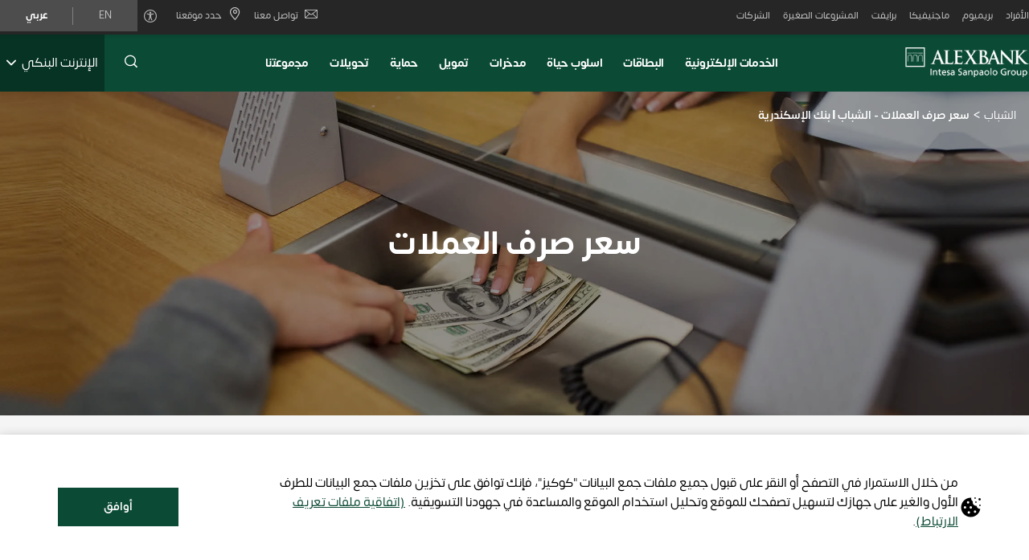

--- FILE ---
content_type: text/html;charset=UTF-8
request_url: https://www.alexbank.com/youth/currencies-exchange-rates.html
body_size: 40604
content:


	
	
	
	


	









	
	
	









<!DOCTYPE html>



<html 	lang="ar-EG"
class="no-js
"
dir="rtl"
data-bank="ALEX" >
	
	
	
	
	

<head>

	

	
	<!-- BEGIN DATA LAYER -->
		<script> dataLayer = []; </script>


	
	
		
		
			
			
				
				
			
		
		
			
			
			
		
		
	
	<script>
		window.dataLayer = [{
			pageType: "exchangeRatePage",
			pageName:"ALEX:Youth:Currencies Exchange Rates  Youth  Alexbank",
			intesaBank: "ALEX",
			siteLanguage: "Ar",
			siteCountry: "Egypt",
			portalSection: "public",
			visitorType: "guest",
			clientID: "",
			customerSegment: "Youth",
			productFamily: "",
			productName: ""
		}];

		/*
		 *	"productName" was stored inside an object called pageLayer that it's currently replaced by dataLayer.
		 *	To be still easily accessible by frontend functions now it's stored inside the global variable "globalProductName".
		*/
		window.globalProductName = "";
	</script>

	<!-- END DATA LAYER -->
	
	<!-- BEGIN ANTI-FLICKER -->

	
		<!-- Anti-flicker snippet (recommended)  -->
		<style>.async-hide { opacity: 0 !important} </style>
		<script async>(function(a,s,y,n,c,h,i,d,e){s.className+=' '+y;h.start=1*new Date;
		h.end=i=function(){s.className=s.className.replace(RegExp(' ?'+y),'')};
		(a[n]=a[n]||[]).hide=h;setTimeout(function(){i();h.end=null},c);h.timeout=c;
		})(window,document.documentElement,'async-hide','dataLayer',4000,
		{'GTM-5VC2LJB':true});</script>

	<!-- END ANTI-FLICKER -->
	
	<!-- BEGIN GOOGLE TAG MANAGER -->

	
	
		<script async>(function(w,d,s,l,i){w[l]=w[l]||[];w[l].push({'gtm.start':
		new Date().getTime(),event:'gtm.js'});var f=d.getElementsByTagName(s)[0],
		j=d.createElement(s),dl=l!='dataLayer'?'%26l='+l:'';j.async=true;j.src=
		'https://www.googletagmanager.com/gtm.js?id='+i+dl;f.parentNode.insertBefore(j,f);
		})(window,document,'script','dataLayer','GTM-5VC2LJB');</script>
	

	<!-- End GOOGLE TAG MANAGER -->
	
	<!-- BEGIN HREFLANG -->

	
	
		
			
				
				
			
			
			
		
		
		
			
			
				
					
					
				
				
				
					<link rel="alternate" hreflang="en" href="https://www.alexbank.com/en/youth/currencies-exchange-rates.html">
				
			
			
		
		
		
			
			
				
					
					
				
				
				
					<link rel="alternate" hreflang="ar" href="https://www.alexbank.com/youth/currencies-exchange-rates.html">
				
			
			
		
	
	
	<!-- End HREFLANG -->
	
	<!-- BEGIN CANONICAL -->

	
		
		
		
		
			<link rel="canonical" href="https://www.alexbank.com/youth/currencies-exchange-rates.html"/>
		
	

	<!-- End CANONICAL -->
	
	<!-- BEGIN SCHEMA.ORG WEBSITE -->

	<script type="application/ld+json">
	
		{
			"@context": "https://schema.org",
			
			"@type": "WebSite",
			
			"url": "https://www.alexbank.com",
			
			"name": "بنك الإسكندرية"
		}
	
	</script>

	<!-- End SCHEMA.ORG WEBSITE -->
	
	<!-- BEGIN SCHEMA.ORG BANK OR CREDIT UNION -->

	
		
	    
	
	    
	
	
		<script type="application/ld+json">
		
			{
				"@context": "https://schema.org",
				
				"@type": "BankOrCreditUnion",
				
				"name": "بنك الإسكندرية",
				
				"image": "https://res.cloudinary.com/alex-bank/image/upload/prod/publicportal/commons/Alexbank.png",
				
				"url": "https://www.alexbank.com",
				
				"telephone": "19033",
				
				"priceRange": "0",
				
				"address": {
				
					"@type": "PostalAddress",
					
					"streetAddress": "",
					
					"addressLocality": "",
					
					"postalCode": "",
					
					"addressCountry": ""
				
				}
			}
		
		</script>
	

	<!-- End SCHEMA.ORG BANK OR CREDIT UNION -->

	
	
	
	<title>سعر صرف العملات - الشباب | بنك الإسكندرية</title>
	
	<!-- BEGIN META -->

		<meta charset="utf-8">
		<meta http-equiv="X-UA-Compatible" content="IE=edge,chrome=1">
		<meta name="viewport" content="width=device-width, user-scalable=no, initial-scale=1.0, minimum-scale=1.0, maximum-scale=1.0">
		<meta name="format-detection" content="telephone=no">
		<meta name="msapplication-TileColor" content="#ffffff">
		<meta name="msapplication-TileImage" content="/.resources/intesaSanPaolo-templating-module/templates/webresources/CIB/images/ms-icon-144x144.png">
		<meta name="theme-color" content="#ffffff">
		<meta name="turbolinks-cache-control">
		<meta name="turbolinks-visit-control" content="reload">

			<meta name="description" content="سعر الدولار اليوم.. أحدث أسعار العملات في بنك الإسكندرية">

		<meta name="keywords" content="سعر الفائدة بالبنك المركزى المصرى,
سعر الليرة التركية مقابل الدولار 2016,
سعر الليره التركيه مقابل الجنيه المصري,
سعر الين,
اسعار الصرف الرسمية البنك المركزى,
سعر الين الياباني مقابل الدولار,
سعر اليوان الصيني في مصر,
سعر اليورو اليوم بيع,
سعر اليورو بالنسبة للدولار,
سعر اليورو شراء,
سعر اليورو على الدولار,
سعر اليورو فى بنك القاهرة,
سعر اليورو مقابل الليرة التركية,
سعر اليورو مقابل المصري,
سعر اليوم دولار,
سعر بيع الريال السعودى,
سعر بيع الريال السعودى اليوم,
سعر تحويل الدولار,
سعر خط موبينيل,
سعر دينار بحريني,
سعر ريال سعودى,
سعر سعر الدولار اليوم,
سعر سهم البنك التجارى الدولى اليوم,
سعر سهم البنك التجارى اليوم,
سعر سهم المالية والصناعية,
سعر صرف الليرة التركية مقابل الدولار اليوم,
سعر عمله الجزائر,
كام سعر الدرهم الاماراتى,
كام سعر الدرهم الاماراتي,
كام سعر الدينار الكويتي,
كم سعر الدينار الليبي,
كم سعر الريال العماني,
كم سعر الريال اليوم,
كم سعر اليورو اليوم في مصر,
ما هو سعر,
ما هو سعر الدولار,
ما هو سعر اليورو اليوم,
بنك مصر سعر الدولار,
توقعات سعر الدولار في مصر 2022,
رفع سعر الفائدة في البنوك المصرية,
سعر الاسترلينى فى مصر اليوم,
سعر الاماراتي,
سعر الجنية المصري مقابل الروبل الروسي اليوم,
سعر الجنيه الاسترليني بالمصري,
سعر الجنيه السعودي,
سعر الجنيه اليوم,
سعر الجنيه امام الدولار,
سعر الجنيه مقابل الروبل الروسي اليوم,
سعر الدرهم الكويتي مقابل الجنيه المصري,
سعر الدولار الأمريكي اليوم في مصر,
سعر الدولار الاسترالي مقابل الجنيه,
سعر الدولار الامريكي الان,
سعر الدولار البنك الاهلى المصرى,
سعر الدولار البنك العربي الافريقي,
سعر الدولار الدولار اليوم,
سعر الدولار الكندى اليوم فى مصر,
سعر الدولار الكندي في مصر,
سعر الدولار الكويتي,
سعر الدولار اليوم الاحد,
سعر الدولار اليوم امام الجنيه,
سعر الدولار اليوم فى بنك cib,
سعر الدولار اليوم في البنك الاهلي المصري,
سعر الدولار اليوم لايف,
سعر الدولار اليوم للبيع,
سعر الدولار اون لاين,
سعر الدولار بالنسبه للجنيه المصري,
سعر الدولار بنك cib,
سعر الدولار فى البنك المركزى,
سعر الدولار فى البنك المركزى اليوم,
سعر الدولار فى بنك cib,
سعر الدولار في cib,
سعر الدولار في الامارات,
سعر الدولار في بنك القاهرة اليوم,
اليورو اليوم,
اسعار اليورو اليوم,
اليورو مقابل الجنيه,
اسعار اليورو,
يورو مقابل الجنيه المصري,
اليورو بكام مصري,
يورو مقابل الجنيه,
اسعار اليورو اليوم فى مصر,
اسعار اليورو اليوم في مصر,
اسعار اليورو في مصر,
اسعار اليورو في مصر اليوم,
علامة اليورو,
اسعار اليورو فى مصر,
اليورو مقابل الجنيه المصرى,
100 يورو كم جنيه مصري,
اليورو بكام,
عملة اليورو,
1 يورو كم جنيه مصري,
تحويل من يورو لمصري,
اليورو بالجنيه المصري,
اليورو للجنيه المصري,
بكام اليورو,
يورو جنيه مصري,
50 يورو كم جنيه مصري,
اسعار اليورو الان,
اليورو الان,
اسعار اليورو فى مصر اليوم,
الجنيه المصري مقابل اليورو,
اليورو اليوم فى مصر,
اليورو بالمصري,
اليورو في مصر,
يورو بكام مصري,
1000 يورو كم جنيه مصري,
اسعار العملات اليورو,
اسعار اليورو بالجنيه المصري,
اليورو كام مصري,
اليورو كم جنيه مصري,
تحويل اليورو الى جنيه,
تحويل يورو الى جنيه,
الجنيه مقابل اليورو,
اليورو بكام اليوم,
اليورو بكام جنيه مصري,
تحويل يورو الى جنيه مصري,
عملات اليورو,
عملة يورو,
كم يساوي اليورو بالمصري,
يورو الى جنيه,
اسعار اليورو مقابل الجنيه,
اسعار اليورو مقابل الجنيه المصرى,
اليورو مقابل الجنيه المصرى اليوم,
اليورو مقابل الليرة التركية,
اليورو يساوي كم جنيه مصري,
بكام اليورو اليوم,
تحويل عملات يورو,
جدول يورو 2021,
شكل عملة اليورو,
فئات اليورو,
10 يورو كم جنيه مصري,
100 يورو,
200 يورو كم جنيه مصري,
50 يورو,
الليرة التركية مقابل اليورو,
اليورو اليوم في مصر,
اليورو مقابل الروبل,
,كم اليورو اليوم,
,بنك الاسكندرية اسعار العملات
,بنك الاسكندرية سعر الصرف

">
		
			 	<meta name="facebook-domain-verification" content="ow64z1c5uzce5wmx5ncvvlwkr933fe" />
		
			<meta name="robots" content="index, follow">
	
	<!-- END META -->
	
	<!-- BEGIN BEGIN SOCIAL MARKUP -->
	

	
		
					
		
		
		
		
		
		
		
		
		
		
		<!-- BEGIN SOCIAL MARKUP - TWITTER CARD-->

	<meta name="twitter:card" content= "summary" />
	<meta name="twitter:site" content="" />
	<meta name="twitter:creator" content="" />
	<meta name="twitter:url" content="https://www.alexbank.com/youth/currencies-exchange-rates.html" />
	<meta name="twitter:title" content= "" />
	<meta name="twitter:description" content= "" />
	<meta name="twitter:image" content="https://res.cloudinary.com/alex-bank/image/upload/prod/publicportal/images/COM_5_V3_currency.jpg" />

		<!-- END SOCIAL MARKUP - TWITTER CARD -->
		
		<!-- BEGIN SOCIAL MARKUP - OPEN GRAPH  -->

	
	<meta property="og:type" content="">
	<meta property="og:title" content="">
	<meta property="og:url" content="https://www.alexbank.com/youth/currencies-exchange-rates.html">
	<meta property="og:description" content="">
	<meta property="og:locale" content="ar_EG">
	<meta property="og:site_name" content="بنك الإسكندرية">
	<meta property="og:image" content="https://res.cloudinary.com/alex-bank/image/upload/prod/publicportal/images/COM_5_V3_currency.jpg">

		<!-- END SOCIAL MARKUP - OPEN GRAPH -->
	

	
	<!-- END SOCIAL MARKUP -->
	
	<!-- BEGIN FAVICON -->
	
		<link rel="icon" type="image/png" sizes="32x32" href="/.resources/intesaSanPaolo-templating-module/templates/webresources/CIB/images/favicon-32x32.png">
		<link rel="icon" type="image/png" sizes="96x96" href="/.resources/intesaSanPaolo-templating-module/templates/webresources/CIB/images/favicon-96x96.png">
		<link rel="icon" type="image/png" sizes="16x16" href="/.resources/intesaSanPaolo-templating-module/templates/webresources/CIB/images/favicon-16x16.png">
	
	<!-- END FAVICON -->
	
	<link rel="preconnect" href="https://res.cloudinary.com">
    <link rel="dns-prefetch" href="https://res.cloudinary.com">
    
    <link rel="preconnect" href="https://static.cdn-apple.com">
    <link rel="dns-prefetch" href="https://static.cdn-apple.com">
        
    <link rel="preconnect" href="https://www.google-analytics.com">
    <link rel="dns-prefetch" href="https://www.google-analytics.com">
    
    <link rel="preconnect" href="https://www.googletagmanager.com">
    <link rel="dns-prefetch" href="https://www.googletagmanager.com">
    
    
	<link rel="manifest" href="/.resources/intesaSanPaolo-templating-module/templates/webresources/CIB/manifest.json">
	<meta name="turbolinks-visit-control" content="reload">
	
	<!-- BEGIN STYLES AND SCRIPTS -->

	
		
			
				
			
			
		
			
				
			
			
				<link rel="preload stylesheet" as="font" href="/.resources/intesaSanPaolo-templating-module/templates/webresources/CIB/styles/main-common-rtl~2026-01-26-11-58-08-000~cache.css" data-turbolinks-track="reload" crossorigin="anonymous"/>
				
			


		<link rel="preload stylesheet" as="style" href="/.resources/intesaSanPaolo-templating-module/templates/webresources/CIB/customs/css/reply.css?ver=5" data-turbolinks-track="reload"/>
		
		
			
				
			
			
				<script  data-turbolinks-eval="false" src="/.resources/intesaSanPaolo-templating-module/templates/webresources/CIB/vendors/modernizr~2021-04-14-19-18-11-570~cache.js" data-turbolinks-track="reload"></script>
				
			
		
			
				
			
			
		

		<script>
		if(window.navigator.userAgent.indexOf("MSIE ") == -1  
      		&& window.navigator.userAgent.indexOf("Trident") == -1 
    		&& window.navigator.userAgent.indexOf("MSIE") == -1){
            document.addEventListener('readystatechange', function(event) {
              if (document.readyState === 'complete') {
                var script = document.createElement("script");
            			script.async = true;
            			script.src = "https://static.cdn-apple.com/businesschat/start-chat-button/2/index.js";
            			document.head.appendChild(script);
              }
            });

    		
    		}
		</script>	<!-- END STYLES AND SCRIPTS -->
	
	<script>
		window.__HEADER_DATA__ = {
			"contextPath" : "",
		}
	</script>
	<script src="https://cdn-eu.readspeaker.com/script/13345/webReader/webReader.js?pids=wr&noDefaultSkin=1" type="text/javascript" id="rs_req_Init"></script>
	<script type="text/javascript">
		<!--
		    window.rsConf = {general: {usePost: true}};
		//-->
	</script>

	
	<style>	
	    @media(min-width: 768px) {
    		.comCarouselHero {
    		    min-height: 40vh;
    		}
    	}
	</style>
</head>

 	
	
	<body class="near-top fixed-top alex twoRowsLogo">
		<input type="hidden" id="sourceUrlPage" value="/alex/youth/currencies-exchange-rates" >
		
		<input type="hidden" id="templateNamePage" value="exchangeRatePage" >
		<input type="hidden" id="productIdPage" value="" >
        <input type="hidden" id="productNamePage" value="" >
        <input type="hidden" id="altTextPage" value="" >
		
		<!-- Google Tag Manager (noscript) -->
		
		
			<noscript><iframe src="https://www.googletagmanager.com/ns.html?id=GTM-5VC2LJB"
			height="0" width="0" style="display:none;visibility:hidden"></iframe></noscript>
		
		<!-- End Google Tag Manager (noscript) -->
		
		<!--[if lt IE 9]>
		<p class="browsehappy">You are using an <strong>outdated</strong> browser. Please <a href="http://browsehappy.com/">upgrade your browser</a> to improve your experience.</p>
		<![endif]-->
		
		
		
			<input type="hidden" id="genericSettings" value='{"decimals": "0","decimal": "&period;","separator": "&comma;", "decimals_number": "2","decimal_number": "&period;","separator_number": "&comma;" }'>
		
		
		
		
<nav class="skiplink" id="skiplink" role="navigation">
		
	<p class="isVisuallyHidden">Skiplinks</p>

	
	
    <ul>
        <li class="skiplink__item"><a class="skiplink__link" accesskey="0" href="#mainContainer" title="[ALT + 0]" target="_self" aria-label="انتقل إلى المحتوى الرئيسي للصفحة">انتقل إلى المحتوى الرئيسي للصفحة</a></li>
        <li class="skiplink__item"><a class="skiplink__link" accesskey="1" href="#siteNavigation" title="[ALT + 1]" target="_self" aria-label="تجاوز إلى تنقل الموقع">تجاوز إلى تنقل الموقع</a></li>
        <li class="skiplink__item"><a class="skiplink__link" accesskey="2" href="#main" title="[ALT + 2]" target="_self" aria-label="تجاوز إلى المحتوى">تجاوز إلى المحتوى</a></li>
        <li class="skiplink__item"><a class="skiplink__link" accesskey="3" href="#sitemapNavigation" title="[ALT + 3]" target="_self" aria-label="خريطة الموقع">خريطة الموقع</a></li>
        <li class="skiplink__item skiplink__footerContact"><a class="skiplink__link" accesskey="4" href="#footerContact" title="[ALT + 4]" target="_self" aria-label="اتصال">اتصال</a></li>
    </ul>
		

</nav><header class="header " data-component="Header">
		
	<div class="header__wrapper">


	
<!-- topNavigation -->
<nav class="navigation topNavigation" role="navigation">

	<div class="container row">
	
		
<div class="topNavigation__control">

	<ul class="navigation__menu">
	

		<div style="display: none; visibility: hidden;" aria-hidden="true" class = "closeLabel">إغلاق</div>
		<div style="display: none; visibility: hidden;" aria-hidden="true" class = "openLabel">توسيع</div>
		<div style="display: none; visibility: hidden;" aria-hidden="true" class = "accordionMenu">قائمة التنقل</div>

		<li
				class="navigation__item"
		>
			<a
					class="dropdownNavigation__btn navigation__link js-dropdownNavigation "
					role="button"
					aria-controls="ariaDropdownNavigation"
					aria-expanded="false"
					href="javascript:;"
					title="قائمة التنقل"
					tabindex="0"
					aria-label="توسيع قائمة التنقل"
				>
					
			</a>
		</li>
		
	</ul>
	
</div>

<div class="navigation__sideA dropdownNavigation" id="ariaDropdownNavigation" role="tabpanel" >

	<!-- menu primary -->
	<ul class="navigation__menu " role="navigation">
	
		

	
	<li class="navigation__item ">
	
		<a class="navigation__link " href="/retail" title="الأفراد" aria-label="الأفراد" data-turbolinks="false" >الأفراد</a>
		
	</li>
	


	
	<li class="navigation__item ">
	
		<a class="navigation__link " href="/premium" title="بريميوم" aria-label="بريميوم" data-turbolinks="false" >بريميوم</a>
		
	</li>
	


	
	<li class="navigation__item ">
	
		<a class="navigation__link " href="/magnifica" title="ماجنيفيكا" aria-label="ماجنيفيكا" data-turbolinks="false" >ماجنيفيكا</a>
		
	</li>
	


	
	<li class="navigation__item ">
	
		<a class="navigation__link " href="/private" title="برايفت" aria-label="برايفت" data-turbolinks="false" >برايفت</a>
		
	</li>
	


	
	<li class="navigation__item ">
	
		<a class="navigation__link " href="/small-business" title="المشروعات الصغيرة" aria-label="المشروعات الصغيرة" data-turbolinks="false" >المشروعات الصغيرة</a>
		
	</li>
	


	
	<li class="navigation__item ">
	
		<a class="navigation__link " href="/enterprise" title="الشركات" aria-label="الشركات" data-turbolinks="false" >الشركات</a>
		
	</li>
	

		
	</ul>
	

</div>


<!-- float-inverse -->
<div class="navigation__sideB">

	<!-- menu corporate -->
	<ul class="navigation__corporate ">
	
		

	<li class="navigation__item hidden-xs">
	
		<a
					aria-label="تواصل معنا"
				class="navigation__link" href="/retail/contact-us.html" title="تواصل معنا" data-turbolinks="false">
		
			<span class="icon icon-ic_mail"></span>
			تواصل معنا
			
		</a>
		
	</li>

			
		

	<li class="navigation__item">
	
		<a
					aria-label="حدد موقعنا"
				class="navigation__link" href="/retail/locate-us.html" title="حدد موقعنا" data-turbolinks="false">
		
			<span class="icon icon-ic_locator icon-locator-mobile-separator" aria-label="حدد موقعنا"></span>
			<span class="hidden-xs">حدد موقعنا</span>
			
		</a>
		
	</li>
			
		

	
		<li class="navigation__item">
		
			<div id="readspeaker_button1" class="rs_skip rs_preserve rs_href">
			    <a
							aria-label=""
						class="navigation__link newTopHeader aboutUs" href="https://app-eu.readspeaker.com/cgi-bin/rsent?customerid=13345&amp;lang=ar_ar&amp;readclass=mainContainer,main,com6,hom4-2&amp;noDefaultSkin=1&amp;url=http://www.alexbank.com/youth/currencies-exchange-rates.html" onclick="readpage(this.href, 'xp1'); return false;">
			    	<span class="rsicn rsicn-web-reader"></span>
			    </a>
			</div>
			
			<div id="xp1" class="rs_preserve rs_skip rs_addtools rs_splitbutton rs_exp mega_toggle">
			<button style="display:none" type="button" class="rsbtn_tooltoggle" data-rslang="title/arialabel:menu" title="webReader Menu" aria-label="webReader Menu" aria-expanded="false" data-rs-tooltip="." data-rs-direction="u" data-rs-container="xp1" data-rsevent-id="rs_576746" accesskey="1">
			<span class="rsicn rsicn-arrow-down" aria-hidden="true"></span></button>
			<span class="listen">استمع</span>
			</div>
			
		</li>
	

			
		
	</ul>
	
	

	
	<!-- menu language -->
	<ul class="navigation__language ">
	
		
			
			

    			<li class="navigation__item ">
    			
    				<a aria-label="غيّر اللغة إلى en" class="navigation__link" href="/en/youth/currencies-exchange-rates.html" data-lang="en" title="غيّر اللغة إلى en">en</a>
    				
    			</li>
		
			
			

    			<li class="navigation__item active">
    			
    				<a aria-label="غيّر اللغة إلى ar" class="navigation__link" href="/youth/currencies-exchange-rates.html" data-lang="ar" title="غيّر اللغة إلى ar">عربي</a>
    				
    			</li>
		
	</ul>
	
	
	
</div>
		
	</div>
	
</nav>
<!-- //topNavigation -->









	


<!-- content-burger -->
<div class="content-burger js-content-burger  blurredMenuVerion">

	<div class="container row">
	
		<!-- menuFullWindow -->
		<div class="menuFullWindow j-menuFullWindow " id="menuFullWindow">
		
			<nav class="navigationMenu" role="navigation">
			
				<div class="container row">
				
					<div class="row menuFullWindow__header">
					
						
													
								<span class="span-logo-isp">

									<img alt="الشباب" class="logo-bank lazyload" src="https://res.cloudinary.com/alex-bank/image/upload/fl_lossy/c_scale,w_auto/f_auto,q_auto/dpr_auto/test/publicportal/AlexBank_Youth_right" data-src="https://res.cloudinary.com/alex-bank/image/upload/fl_lossy/c_scale,w_auto/f_auto,q_auto/dpr_auto/test/publicportal/AlexBank_Youth_right" title="ALEX BANK">
									
									<img alt="الشباب" class="logo-bank logo-bank--negative lazyload" src="https://res.cloudinary.com/alex-bank/image/upload/fl_lossy/c_scale,w_auto/f_auto,q_auto/dpr_auto/test/publicportal/AlexBank_Youth_right" data-src="https://res.cloudinary.com/alex-bank/image/upload/fl_lossy/c_scale,w_auto/f_auto,q_auto/dpr_auto/test/publicportal/AlexBank_Youth_right" title="ALEX BANK">
								
								</span>
								
							</a>
							 


						<a href="javascript:;"  aria-label="إغلاق القائمة الرئيسية" class="menuFW--close" title="عوده للصفحه الرئيسيه" role="button">
						
							
								<span class="menuFW--text">إغلاق</span>
								
							
							<i class="icon icon-ic_close"></i>
							
						</a>
						
					</div>
					<!-- //menuFullWindow__header -->
					
					<div class="row menuFullWindow__content" id="siteNavigation">
						
<input type="hidden" class="expand-label" value="توسيع"/>
<input type="hidden" class="close-label" value="إغلاق"/>


<div class="menuFullWindow__sideA col-md-8 col-sm-10 hidden-xs">

	<ul class="navigation__primary">
				<!-- //CR-9059 - Main menu items function
					Il task richiede che il sottomenu desktop venga visualizzato solo nel caso in cui i link figli del componente siano più di uno.
					Viene prima calcolato il numero di link figli del componente e successivamente vengono effettuati i controlli sulla variabile numLinks. -->









				<!-- //Fine calcolo numero di link -->
			<li role="none" class="navigation__primary__item active">
					<a data-expand-label="توسيع الخدمات الإلكترونية" data-close-label="الخدمات الإلكترونية"  aria-label="الخدمات الإلكترونية" aria-expanded="true"  tabindex="0" data-toggle="collapse" data-target="#b6e9d7c1-3080-4838-891c-000daff8f68c" aria-controls="b6e9d7c1-3080-4838-891c-000daff8f68c" role="button"  class="navigation__primary__link" title="الخدمات الإلكترونية" 
	
	

>الخدمات الإلكترونية</a>
					</li>
				<!-- //CR-9059 - Main menu items function
					Il task richiede che il sottomenu desktop venga visualizzato solo nel caso in cui i link figli del componente siano più di uno.
					Viene prima calcolato il numero di link figli del componente e successivamente vengono effettuati i controlli sulla variabile numLinks. -->














				<!-- //Fine calcolo numero di link -->
			<li role="none" class="navigation__primary__item ">
					<a data-expand-label="توسيع البطاقات" data-close-label="البطاقات"  aria-label="توسيع البطاقات" aria-expanded="false"  tabindex="0" data-toggle="collapse" data-target="#a99a7c9b-fd08-4d26-a75a-8c666b643765" aria-controls="a99a7c9b-fd08-4d26-a75a-8c666b643765" role="button"  class="navigation__primary__link" title="البطاقات" 
	
	

>البطاقات</a>
					</li>
				<!-- //CR-9059 - Main menu items function
					Il task richiede che il sottomenu desktop venga visualizzato solo nel caso in cui i link figli del componente siano più di uno.
					Viene prima calcolato il numero di link figli del componente e successivamente vengono effettuati i controlli sulla variabile numLinks. -->









				<!-- //Fine calcolo numero di link -->
			<li role="none" class="navigation__primary__item ">
					<a data-expand-label="توسيع اسلوب حياة" data-close-label="اسلوب حياة"  aria-label="توسيع اسلوب حياة" aria-expanded="false"  tabindex="0" data-toggle="collapse" data-target="#421e113a-b0f0-448d-b273-32241fd09948" aria-controls="421e113a-b0f0-448d-b273-32241fd09948" role="button"  class="navigation__primary__link" title="اسلوب حياة" 
	
	

>اسلوب حياة</a>
					</li>
				<!-- //CR-9059 - Main menu items function
					Il task richiede che il sottomenu desktop venga visualizzato solo nel caso in cui i link figli del componente siano più di uno.
					Viene prima calcolato il numero di link figli del componente e successivamente vengono effettuati i controlli sulla variabile numLinks. -->














				<!-- //Fine calcolo numero di link -->
			<li role="none" class="navigation__primary__item ">
					<a data-expand-label="توسيع مدخرات" data-close-label="مدخرات"  aria-label="توسيع مدخرات" aria-expanded="false"  tabindex="0" data-toggle="collapse" data-target="#2041d4c6-9e5e-4a88-ba99-bb9cbac0d569" aria-controls="2041d4c6-9e5e-4a88-ba99-bb9cbac0d569" role="button"  class="navigation__primary__link" title="مدخرات" 
	
	

>مدخرات</a>
					</li>
				<!-- //CR-9059 - Main menu items function
					Il task richiede che il sottomenu desktop venga visualizzato solo nel caso in cui i link figli del componente siano più di uno.
					Viene prima calcolato il numero di link figli del componente e successivamente vengono effettuati i controlli sulla variabile numLinks. -->














				<!-- //Fine calcolo numero di link -->
			<li role="none" class="navigation__primary__item ">
					<a data-expand-label="توسيع تمويل" data-close-label="تمويل"  aria-label="توسيع تمويل" aria-expanded="false"  tabindex="0" data-toggle="collapse" data-target="#97d5a540-a4c4-4dce-b104-7198d3fe700d" aria-controls="97d5a540-a4c4-4dce-b104-7198d3fe700d" role="button"  class="navigation__primary__link" title="تمويل" 
	
	

>تمويل</a>
					</li>
				<!-- //CR-9059 - Main menu items function
					Il task richiede che il sottomenu desktop venga visualizzato solo nel caso in cui i link figli del componente siano più di uno.
					Viene prima calcolato il numero di link figli del componente e successivamente vengono effettuati i controlli sulla variabile numLinks. -->





				<!-- //Fine calcolo numero di link -->
					<li role="none" class="navigation__primary__item">
                    	<a data-expand-label="توسيع حماية" data-close-label="حماية"  aria-label="توسيع حماية" aria-expanded="false"  tabindex="0" data-toggle="collapse" data-target="#5e8e1b53-094c-4ddc-be2b-0b2f7c5c9fb0" aria-controls="5e8e1b53-094c-4ddc-be2b-0b2f7c5c9fb0" role="button" class="navigation__primary__link" href="/youth/safe-box.html" title="حماية" 
	
	

>حماية</a>
					</li>
				<!-- //CR-9059 - Main menu items function
					Il task richiede che il sottomenu desktop venga visualizzato solo nel caso in cui i link figli del componente siano più di uno.
					Viene prima calcolato il numero di link figli del componente e successivamente vengono effettuati i controlli sulla variabile numLinks. -->





				<!-- //Fine calcolo numero di link -->
			<li role="none" class="navigation__primary__item ">
					<a data-expand-label="توسيع تحويلات" data-close-label="تحويلات"  aria-label="توسيع تحويلات" aria-expanded="false"  tabindex="0" data-toggle="collapse" data-target="#b8666943-0e8e-456d-929c-58a1b4bb5ef1" aria-controls="b8666943-0e8e-456d-929c-58a1b4bb5ef1" role="button"  class="navigation__primary__link" title="تحويلات" 
	
	

>تحويلات</a>
					</li>
		
	</ul>
	
</div>

<div class="menuFullWindow__sideB menuFullWindow__scollWindow col-md-16 col-sm-14 col-24">

	<div class="menuFullWindow__scollWindowInner">
	
			

<!-- //CR-9059 - Main menu items function
Il task richiede che il sottomenu mobile venga visualizzato solo nel caso in cui i link figli del componente siano più di uno.
Viene prima calcolato il numero di link figli del componente e successivamente vengono effettuati i controlli sulla variabile numLinks. -->





		<!-- Nel caso in cui volessero vederlo a prescindere in presenza del link con immagine basterà inserire numLinks = 2 dove indicato -->





		<!-- Nel caso in cui volessero vederlo a prescindere in presenza del link con immagine basterà inserire numLinks = 2 dove indicato -->

<!-- //Fine calcolo numero di link -->

<div class="mobileControl openMenu row">
	<!-- //Se il numero di link è diverso da 1 allora viene visualizzato il comportamento classico da accordion -->
		<a
			aria-expanded="false"
			aria-label="توسيع الخدمات الإلكترونية"
			data-expand-label="توسيع الخدمات الإلكترونية"
			data-close-label="إغلاق الخدمات الإلكترونية"
			class="mobileControl__link js-mobileControl"
			href="javascript:;" 
	
	


			role="button"
		>
			الخدمات الإلكترونية
		</a>
	
</div>

	<div class="menuFullWindow__tabPanel">



	
		<div class="menuFullWindow__tabPanelRow row">
		
			
				<div class="menuFullWindow__subMenu col-lg-12 col-sm-24 menuFullWindow__subMenu__0">
				

	
	
		<a aria-hidden="true"></a>
	
		
		

		<a class="noFamilyProductLink" aria-hidden="true"></a>


	<ul class="navigation__secondary">
	
	
	
	<li><a
			class="navigation__link"
			href="/youth/mobile-internet-banking.html"
			title="تطبيق الموبايل والإنترنت البنكي "

	
	

			data-turbolinks="false"
			aria-label="تطبيق الموبايل والإنترنت البنكي "
		>
			تطبيق الموبايل والإنترنت البنكي </a></li>

		
	
	
	<li><a
			class="navigation__link"
			href="/youth/digital-services/ma7fazty-mobile-application.html"
			title="تطبيق محفظتي"

	
	

			data-turbolinks="false"
			aria-label="تطبيق محفظتي"
		>
			تطبيق محفظتي</a></li>

		
	
	
	<li><a
			class="navigation__link"
			href="/youth/digital-services/fawry-payments.html"
			title="خدمة السداد الإلكتروني للفواتير (فوري)"

	
	

			data-turbolinks="false"
			aria-label="خدمة السداد الإلكتروني للفواتير (فوري)"
		>
			خدمة السداد الإلكتروني للفواتير (فوري)</a></li>

		
	
	
	<li><a
			class="navigation__link"
			href="/youth/digital-services/o-key-application.html"
			title="تطبيق O-Key"

	
	

			data-turbolinks="false"
			aria-label="تطبيق O-Key"
		>
			تطبيق O-Key</a></li>

		
	
	
	<li><a
			class="navigation__link"
			href="/retail/instapay.html"
			title="تطبيق انستاباي"

	
	

			data-turbolinks="false"
			aria-label="تطبيق انستاباي"
		>
			تطبيق انستاباي</a></li>

		

	</ul>	
	<ul class="navigation__secondary new-menu__sideB__navigation">
	
	
	
	<li><a
			class="navigation__link"
			href="/youth/mobile-internet-banking.html"
			title="تطبيق الموبايل والإنترنت البنكي "

	
	

			data-turbolinks="false"
			aria-label="تطبيق الموبايل والإنترنت البنكي "
		>
			تطبيق الموبايل والإنترنت البنكي </a></li>

		
	
	
	<li><a
			class="navigation__link"
			href="/youth/digital-services/ma7fazty-mobile-application.html"
			title="تطبيق محفظتي"

	
	

			data-turbolinks="false"
			aria-label="تطبيق محفظتي"
		>
			تطبيق محفظتي</a></li>

		
	
	
	<li><a
			class="navigation__link"
			href="/youth/digital-services/fawry-payments.html"
			title="خدمة السداد الإلكتروني للفواتير (فوري)"

	
	

			data-turbolinks="false"
			aria-label="خدمة السداد الإلكتروني للفواتير (فوري)"
		>
			خدمة السداد الإلكتروني للفواتير (فوري)</a></li>

		
	
	
	<li><a
			class="navigation__link"
			href="/youth/digital-services/o-key-application.html"
			title="تطبيق O-Key"

	
	

			data-turbolinks="false"
			aria-label="تطبيق O-Key"
		>
			تطبيق O-Key</a></li>

		
	
	
	<li><a
			class="navigation__link"
			href="/retail/instapay.html"
			title="تطبيق انستاباي"

	
	

			data-turbolinks="false"
			aria-label="تطبيق انستاباي"
		>
			تطبيق انستاباي</a></li>

		

	</ul>	
	
					
				</div>
			
				
			
				<div class="menuFullWindow__subMenu col-lg-12 col-sm-24 menuFullWindow__subMenu__1">
				

	
	
		<a aria-hidden="true"></a>
	
		
		

		<a class="noFamilyProductLink" aria-hidden="true"></a>


	<ul class="navigation__secondary">
	
	
	
	<li><a
			class="navigation__link"
			href="/youth/digital-services/cantact-center.html"
			title="مركز الاتصال"

	
	

			data-turbolinks="false"
			aria-label="مركز الاتصال"
		>
			مركز الاتصال</a></li>

		
	
	
	<li><a
			class="navigation__link"
			href="/youth/digital-services/alexalerts-sms-service.html"
			title="خدمة رسائل التنبيه القصيرة (اليكس اليرتس)"

	
	

			data-turbolinks="false"
			aria-label="خدمة رسائل التنبيه القصيرة (اليكس اليرتس)"
		>
			خدمة رسائل التنبيه القصيرة (اليكس اليرتس)</a></li>

		
	
	
	<li><a
			class="navigation__link"
			href="/youth/digital-services/mobile-applications.html"
			title="تطبيقات الموبايل"

	
	

			data-turbolinks="false"
			aria-label="تطبيقات الموبايل"
		>
			تطبيقات الموبايل</a></li>

		

	</ul>	
	<ul class="navigation__secondary new-menu__sideB__navigation">
	
	
	
	<li><a
			class="navigation__link"
			href="/youth/digital-services/cantact-center.html"
			title="مركز الاتصال"

	
	

			data-turbolinks="false"
			aria-label="مركز الاتصال"
		>
			مركز الاتصال</a></li>

		
	
	
	<li><a
			class="navigation__link"
			href="/youth/digital-services/alexalerts-sms-service.html"
			title="خدمة رسائل التنبيه القصيرة (اليكس اليرتس)"

	
	

			data-turbolinks="false"
			aria-label="خدمة رسائل التنبيه القصيرة (اليكس اليرتس)"
		>
			خدمة رسائل التنبيه القصيرة (اليكس اليرتس)</a></li>

		
	
	
	<li><a
			class="navigation__link"
			href="/youth/digital-services/mobile-applications.html"
			title="تطبيقات الموبايل"

	
	

			data-turbolinks="false"
			aria-label="تطبيقات الموبايل"
		>
			تطبيقات الموبايل</a></li>

		

	</ul>	
	
					
				</div>
			
				
			
		</div>
		



	<div class="menuFullWindow__tabPanelRow new-menu__sideB__row row">
			
				
					<div class="menuFullWindow__subMenu col-lg-6 col-sm-6 menuFullWindow__subMenu__0">
					

	
	
		<a aria-hidden="true"></a>
	
		
		

		<a class="noFamilyProductLink" aria-hidden="true"></a>


	<ul class="navigation__secondary">
	
	
	
	<li><a
			class="navigation__link"
			href="/youth/mobile-internet-banking.html"
			title="تطبيق الموبايل والإنترنت البنكي "

	
	

			data-turbolinks="false"
			aria-label="تطبيق الموبايل والإنترنت البنكي "
		>
			تطبيق الموبايل والإنترنت البنكي </a></li>

		
	
	
	<li><a
			class="navigation__link"
			href="/youth/digital-services/ma7fazty-mobile-application.html"
			title="تطبيق محفظتي"

	
	

			data-turbolinks="false"
			aria-label="تطبيق محفظتي"
		>
			تطبيق محفظتي</a></li>

		
	
	
	<li><a
			class="navigation__link"
			href="/youth/digital-services/fawry-payments.html"
			title="خدمة السداد الإلكتروني للفواتير (فوري)"

	
	

			data-turbolinks="false"
			aria-label="خدمة السداد الإلكتروني للفواتير (فوري)"
		>
			خدمة السداد الإلكتروني للفواتير (فوري)</a></li>

		
	
	
	<li><a
			class="navigation__link"
			href="/youth/digital-services/o-key-application.html"
			title="تطبيق O-Key"

	
	

			data-turbolinks="false"
			aria-label="تطبيق O-Key"
		>
			تطبيق O-Key</a></li>

		
	
	
	<li><a
			class="navigation__link"
			href="/retail/instapay.html"
			title="تطبيق انستاباي"

	
	

			data-turbolinks="false"
			aria-label="تطبيق انستاباي"
		>
			تطبيق انستاباي</a></li>

		

	</ul>	
	<ul class="navigation__secondary new-menu__sideB__navigation">
	
	
	
	<li><a
			class="navigation__link"
			href="/youth/mobile-internet-banking.html"
			title="تطبيق الموبايل والإنترنت البنكي "

	
	

			data-turbolinks="false"
			aria-label="تطبيق الموبايل والإنترنت البنكي "
		>
			تطبيق الموبايل والإنترنت البنكي </a></li>

		
	
	
	<li><a
			class="navigation__link"
			href="/youth/digital-services/ma7fazty-mobile-application.html"
			title="تطبيق محفظتي"

	
	

			data-turbolinks="false"
			aria-label="تطبيق محفظتي"
		>
			تطبيق محفظتي</a></li>

		
	
	
	<li><a
			class="navigation__link"
			href="/youth/digital-services/fawry-payments.html"
			title="خدمة السداد الإلكتروني للفواتير (فوري)"

	
	

			data-turbolinks="false"
			aria-label="خدمة السداد الإلكتروني للفواتير (فوري)"
		>
			خدمة السداد الإلكتروني للفواتير (فوري)</a></li>

		
	
	
	<li><a
			class="navigation__link"
			href="/youth/digital-services/o-key-application.html"
			title="تطبيق O-Key"

	
	

			data-turbolinks="false"
			aria-label="تطبيق O-Key"
		>
			تطبيق O-Key</a></li>

		
	
	
	<li><a
			class="navigation__link"
			href="/retail/instapay.html"
			title="تطبيق انستاباي"

	
	

			data-turbolinks="false"
			aria-label="تطبيق انستاباي"
		>
			تطبيق انستاباي</a></li>

		

	</ul>	
	
						
					</div>
					
					
				
					<div class="menuFullWindow__subMenu col-lg-6 col-sm-6 menuFullWindow__subMenu__1">
					

	
	
		<a aria-hidden="true"></a>
	
		
		

		<a class="noFamilyProductLink" aria-hidden="true"></a>


	<ul class="navigation__secondary">
	
	
	
	<li><a
			class="navigation__link"
			href="/youth/digital-services/cantact-center.html"
			title="مركز الاتصال"

	
	

			data-turbolinks="false"
			aria-label="مركز الاتصال"
		>
			مركز الاتصال</a></li>

		
	
	
	<li><a
			class="navigation__link"
			href="/youth/digital-services/alexalerts-sms-service.html"
			title="خدمة رسائل التنبيه القصيرة (اليكس اليرتس)"

	
	

			data-turbolinks="false"
			aria-label="خدمة رسائل التنبيه القصيرة (اليكس اليرتس)"
		>
			خدمة رسائل التنبيه القصيرة (اليكس اليرتس)</a></li>

		
	
	
	<li><a
			class="navigation__link"
			href="/youth/digital-services/mobile-applications.html"
			title="تطبيقات الموبايل"

	
	

			data-turbolinks="false"
			aria-label="تطبيقات الموبايل"
		>
			تطبيقات الموبايل</a></li>

		

	</ul>	
	<ul class="navigation__secondary new-menu__sideB__navigation">
	
	
	
	<li><a
			class="navigation__link"
			href="/youth/digital-services/cantact-center.html"
			title="مركز الاتصال"

	
	

			data-turbolinks="false"
			aria-label="مركز الاتصال"
		>
			مركز الاتصال</a></li>

		
	
	
	<li><a
			class="navigation__link"
			href="/youth/digital-services/alexalerts-sms-service.html"
			title="خدمة رسائل التنبيه القصيرة (اليكس اليرتس)"

	
	

			data-turbolinks="false"
			aria-label="خدمة رسائل التنبيه القصيرة (اليكس اليرتس)"
		>
			خدمة رسائل التنبيه القصيرة (اليكس اليرتس)</a></li>

		
	
	
	<li><a
			class="navigation__link"
			href="/youth/digital-services/mobile-applications.html"
			title="تطبيقات الموبايل"

	
	

			data-turbolinks="false"
			aria-label="تطبيقات الموبايل"
		>
			تطبيقات الموبايل</a></li>

		

	</ul>	
	
						
					</div>
					
					
			
	</div>

	</div>
	<!-- //menuFullWindow__tabPanel -->
			

<!-- //CR-9059 - Main menu items function
Il task richiede che il sottomenu mobile venga visualizzato solo nel caso in cui i link figli del componente siano più di uno.
Viene prima calcolato il numero di link figli del componente e successivamente vengono effettuati i controlli sulla variabile numLinks. -->





		<!-- Nel caso in cui volessero vederlo a prescindere in presenza del link con immagine basterà inserire numLinks = 2 dove indicato -->






		<!-- Nel caso in cui volessero vederlo a prescindere in presenza del link con immagine basterà inserire numLinks = 2 dove indicato -->





		<!-- Nel caso in cui volessero vederlo a prescindere in presenza del link con immagine basterà inserire numLinks = 2 dove indicato -->

<!-- //Fine calcolo numero di link -->

<div class="mobileControl  row">
	<!-- //Se il numero di link è diverso da 1 allora viene visualizzato il comportamento classico da accordion -->
		<a
			aria-expanded="false"
			aria-label="توسيع البطاقات"
			data-expand-label="توسيع البطاقات"
			data-close-label="إغلاق البطاقات"
			class="mobileControl__link js-mobileControl"
			href="javascript:;" 
	
	


			role="button"
		>
			البطاقات
		</a>
	
</div>

	<div class="menuFullWindow__tabPanel">



	
		<div class="menuFullWindow__tabPanelRow row">
		
			
				<div class="menuFullWindow__subMenu col-lg-12 col-sm-24 menuFullWindow__subMenu__0">
				

	
	
		<a aria-hidden="true"></a>
	
		
		

		<a class="noFamilyProductLink" aria-hidden="true"></a>


	<ul class="navigation__secondary">
	
	
	
	<li><a
			class="navigation__link"
			href="/youth/cards/world-credit-card.html"
			title="بطاقة ورلد الائتمانية"

	
	

			data-turbolinks="false"
			aria-label="بطاقة ورلد الائتمانية"
		>
			بطاقة ورلد الائتمانية</a></li>

		
	
	
	<li><a
			class="navigation__link"
			href="/youth/cards/titanium-credit-card.html"
			title="بطاقة تيتانيوم الائتمانية"

	
	

			data-turbolinks="false"
			aria-label="بطاقة تيتانيوم الائتمانية"
		>
			بطاقة تيتانيوم الائتمانية</a></li>

		
	
	
	<li><a
			class="navigation__link"
			href="/youth/cards/platinum-credit-card.html"
			title="بطاقة بلاتينوم الائتمانية"

	
	

			data-turbolinks="false"
			aria-label="بطاقة بلاتينوم الائتمانية"
		>
			بطاقة بلاتينوم الائتمانية</a></li>

		
	
	
	<li><a
			class="navigation__link"
			href="/youth/cards/gold-credit-card.html"
			title="بطاقة جولد الائتمانية"

	
	

			data-turbolinks="false"
			aria-label="بطاقة جولد الائتمانية"
		>
			بطاقة جولد الائتمانية</a></li>

		
	
	
	<li><a
			class="navigation__link"
			href="/youth/cards/installment-credit-card.html"
			title="برامج التقسيط على بطاقات الإئتمان"

	
	

			data-turbolinks="false"
			aria-label="برامج التقسيط على بطاقات الإئتمان"
		>
			برامج التقسيط على بطاقات الإئتمان</a></li>

		
	
	
	<li><a
			class="navigation__link"
			href="/youth/cards/0-installments-programs.html"
			title="برامج التقسيط بدون فوائد"

	
	

			data-turbolinks="false"
			aria-label="برامج التقسيط بدون فوائد"
		>
			برامج التقسيط بدون فوائد</a></li>

		

	</ul>	
	<ul class="navigation__secondary new-menu__sideB__navigation">
	
	
	
	<li><a
			class="navigation__link"
			href="/youth/cards/world-credit-card.html"
			title="بطاقة ورلد الائتمانية"

	
	

			data-turbolinks="false"
			aria-label="بطاقة ورلد الائتمانية"
		>
			بطاقة ورلد الائتمانية</a></li>

		
	
	
	<li><a
			class="navigation__link"
			href="/youth/cards/titanium-credit-card.html"
			title="بطاقة تيتانيوم الائتمانية"

	
	

			data-turbolinks="false"
			aria-label="بطاقة تيتانيوم الائتمانية"
		>
			بطاقة تيتانيوم الائتمانية</a></li>

		
	
	
	<li><a
			class="navigation__link"
			href="/youth/cards/platinum-credit-card.html"
			title="بطاقة بلاتينوم الائتمانية"

	
	

			data-turbolinks="false"
			aria-label="بطاقة بلاتينوم الائتمانية"
		>
			بطاقة بلاتينوم الائتمانية</a></li>

		
	
	
	<li><a
			class="navigation__link"
			href="/youth/cards/gold-credit-card.html"
			title="بطاقة جولد الائتمانية"

	
	

			data-turbolinks="false"
			aria-label="بطاقة جولد الائتمانية"
		>
			بطاقة جولد الائتمانية</a></li>

		
	
	
	<li><a
			class="navigation__link"
			href="/youth/cards/installment-credit-card.html"
			title="برامج التقسيط على بطاقات الإئتمان"

	
	

			data-turbolinks="false"
			aria-label="برامج التقسيط على بطاقات الإئتمان"
		>
			برامج التقسيط على بطاقات الإئتمان</a></li>

		
	
	
	<li><a
			class="navigation__link"
			href="/youth/cards/0-installments-programs.html"
			title="برامج التقسيط بدون فوائد"

	
	

			data-turbolinks="false"
			aria-label="برامج التقسيط بدون فوائد"
		>
			برامج التقسيط بدون فوائد</a></li>

		

	</ul>	
	
					
				</div>
			
				
			
				<div class="menuFullWindow__subMenu col-lg-12 col-sm-24 menuFullWindow__subMenu__1">
				

	
	
		<a class="menuFullWindow__macroLink" href="/youth/cards.html" data-turbolinks="false" aria-label="البطاقات">البطاقات</a>

	
		
		

				<a class="menuFullWindow__macroLink new-menu__sideB__macroLink" href="/youth/cards.html"  data-turbolinks="false" aria-label = "البطاقات">البطاقات<i class="icon-arrow_left"></i></a>


	<ul class="navigation__secondary">
	
	
	
	<li><a
			class="navigation__link"
			href="/youth/cards/youth-debit-card.html"
			title="بطاقة الشباب للخصم المباشر"

	
	

			data-turbolinks="false"
			aria-label="بطاقة الشباب للخصم المباشر"
		>
			بطاقة الشباب للخصم المباشر</a></li>

		
	
	
	<li><a
			class="navigation__link"
			href="/youth/cards/meeza-card-youth.html"
			title="بطاقة ميزة المدفوعة مقدما"

	
	

			data-turbolinks="false"
			aria-label="بطاقة ميزة المدفوعة مقدما"
		>
			بطاقة ميزة المدفوعة مقدما</a></li>

		

	</ul>	
	<ul class="navigation__secondary new-menu__sideB__navigation">
	
	
	
	<li><a
			class="navigation__link"
			href="/youth/cards/youth-debit-card.html"
			title="بطاقة الشباب للخصم المباشر"

	
	

			data-turbolinks="false"
			aria-label="بطاقة الشباب للخصم المباشر"
		>
			بطاقة الشباب للخصم المباشر</a></li>

		
	
	
	<li><a
			class="navigation__link"
			href="/youth/cards/meeza-card-youth.html"
			title="بطاقة ميزة المدفوعة مقدما"

	
	

			data-turbolinks="false"
			aria-label="بطاقة ميزة المدفوعة مقدما"
		>
			بطاقة ميزة المدفوعة مقدما</a></li>

		

	</ul>	
	
					
				</div>
			
				
			
		</div>
		
	
		<div class="menuFullWindow__tabPanelRow row">
		
			
				<div class="menuFullWindow__subMenu col-lg-12 col-sm-24 menuFullWindow__subMenu__2">
				

	
	
		<a aria-hidden="true"></a>
	
		
		

		<a class="noFamilyProductLink" aria-hidden="true"></a>


	<ul class="navigation__secondary">
	
	
	
	<li><a
			class="navigation__link"
			href="/youth/cards/promotions.html"
			title="العروض"

	
	

			data-turbolinks="false"
			aria-label="العروض"
		>
			العروض</a></li>

		
	
		
	
	
	<li><a
			class="navigation__link"
			href="/youth/cards/Spend-and-win.html"
			title="اصرف واكسب"

	
	

			data-turbolinks="false"
			aria-label="اصرف واكسب"
		>
			اصرف واكسب</a></li>

		

	</ul>	
	<ul class="navigation__secondary new-menu__sideB__navigation">
	
	
	
	<li><a
			class="navigation__link"
			href="/youth/cards/promotions.html"
			title="العروض"

	
	

			data-turbolinks="false"
			aria-label="العروض"
		>
			العروض</a></li>

		
	
		
	
	
	<li><a
			class="navigation__link"
			href="/youth/cards/Spend-and-win.html"
			title="اصرف واكسب"

	
	

			data-turbolinks="false"
			aria-label="اصرف واكسب"
		>
			اصرف واكسب</a></li>

		

	</ul>	
	
					
				</div>
			
				
			
		</div>
		



	<div class="menuFullWindow__tabPanelRow new-menu__sideB__row row">
			
				
					<div class="menuFullWindow__subMenu col-lg-6 col-sm-6 menuFullWindow__subMenu__0">
					

	
	
		<a aria-hidden="true"></a>
	
		
		

		<a class="noFamilyProductLink" aria-hidden="true"></a>


	<ul class="navigation__secondary">
	
	
	
	<li><a
			class="navigation__link"
			href="/youth/cards/world-credit-card.html"
			title="بطاقة ورلد الائتمانية"

	
	

			data-turbolinks="false"
			aria-label="بطاقة ورلد الائتمانية"
		>
			بطاقة ورلد الائتمانية</a></li>

		
	
	
	<li><a
			class="navigation__link"
			href="/youth/cards/titanium-credit-card.html"
			title="بطاقة تيتانيوم الائتمانية"

	
	

			data-turbolinks="false"
			aria-label="بطاقة تيتانيوم الائتمانية"
		>
			بطاقة تيتانيوم الائتمانية</a></li>

		
	
	
	<li><a
			class="navigation__link"
			href="/youth/cards/platinum-credit-card.html"
			title="بطاقة بلاتينوم الائتمانية"

	
	

			data-turbolinks="false"
			aria-label="بطاقة بلاتينوم الائتمانية"
		>
			بطاقة بلاتينوم الائتمانية</a></li>

		
	
	
	<li><a
			class="navigation__link"
			href="/youth/cards/gold-credit-card.html"
			title="بطاقة جولد الائتمانية"

	
	

			data-turbolinks="false"
			aria-label="بطاقة جولد الائتمانية"
		>
			بطاقة جولد الائتمانية</a></li>

		
	
	
	<li><a
			class="navigation__link"
			href="/youth/cards/installment-credit-card.html"
			title="برامج التقسيط على بطاقات الإئتمان"

	
	

			data-turbolinks="false"
			aria-label="برامج التقسيط على بطاقات الإئتمان"
		>
			برامج التقسيط على بطاقات الإئتمان</a></li>

		
	
	
	<li><a
			class="navigation__link"
			href="/youth/cards/0-installments-programs.html"
			title="برامج التقسيط بدون فوائد"

	
	

			data-turbolinks="false"
			aria-label="برامج التقسيط بدون فوائد"
		>
			برامج التقسيط بدون فوائد</a></li>

		

	</ul>	
	<ul class="navigation__secondary new-menu__sideB__navigation">
	
	
	
	<li><a
			class="navigation__link"
			href="/youth/cards/world-credit-card.html"
			title="بطاقة ورلد الائتمانية"

	
	

			data-turbolinks="false"
			aria-label="بطاقة ورلد الائتمانية"
		>
			بطاقة ورلد الائتمانية</a></li>

		
	
	
	<li><a
			class="navigation__link"
			href="/youth/cards/titanium-credit-card.html"
			title="بطاقة تيتانيوم الائتمانية"

	
	

			data-turbolinks="false"
			aria-label="بطاقة تيتانيوم الائتمانية"
		>
			بطاقة تيتانيوم الائتمانية</a></li>

		
	
	
	<li><a
			class="navigation__link"
			href="/youth/cards/platinum-credit-card.html"
			title="بطاقة بلاتينوم الائتمانية"

	
	

			data-turbolinks="false"
			aria-label="بطاقة بلاتينوم الائتمانية"
		>
			بطاقة بلاتينوم الائتمانية</a></li>

		
	
	
	<li><a
			class="navigation__link"
			href="/youth/cards/gold-credit-card.html"
			title="بطاقة جولد الائتمانية"

	
	

			data-turbolinks="false"
			aria-label="بطاقة جولد الائتمانية"
		>
			بطاقة جولد الائتمانية</a></li>

		
	
	
	<li><a
			class="navigation__link"
			href="/youth/cards/installment-credit-card.html"
			title="برامج التقسيط على بطاقات الإئتمان"

	
	

			data-turbolinks="false"
			aria-label="برامج التقسيط على بطاقات الإئتمان"
		>
			برامج التقسيط على بطاقات الإئتمان</a></li>

		
	
	
	<li><a
			class="navigation__link"
			href="/youth/cards/0-installments-programs.html"
			title="برامج التقسيط بدون فوائد"

	
	

			data-turbolinks="false"
			aria-label="برامج التقسيط بدون فوائد"
		>
			برامج التقسيط بدون فوائد</a></li>

		

	</ul>	
	
						
					</div>
					
					
				
					<div class="menuFullWindow__subMenu col-lg-6 col-sm-6 menuFullWindow__subMenu__1">
					

	
	
		<a class="menuFullWindow__macroLink" href="/youth/cards.html" data-turbolinks="false" aria-label="البطاقات">البطاقات</a>

	
		
		

				<a class="menuFullWindow__macroLink new-menu__sideB__macroLink" href="/youth/cards.html"  data-turbolinks="false" aria-label = "البطاقات">البطاقات<i class="icon-arrow_left"></i></a>


	<ul class="navigation__secondary">
	
	
	
	<li><a
			class="navigation__link"
			href="/youth/cards/youth-debit-card.html"
			title="بطاقة الشباب للخصم المباشر"

	
	

			data-turbolinks="false"
			aria-label="بطاقة الشباب للخصم المباشر"
		>
			بطاقة الشباب للخصم المباشر</a></li>

		
	
	
	<li><a
			class="navigation__link"
			href="/youth/cards/meeza-card-youth.html"
			title="بطاقة ميزة المدفوعة مقدما"

	
	

			data-turbolinks="false"
			aria-label="بطاقة ميزة المدفوعة مقدما"
		>
			بطاقة ميزة المدفوعة مقدما</a></li>

		

	</ul>	
	<ul class="navigation__secondary new-menu__sideB__navigation">
	
	
	
	<li><a
			class="navigation__link"
			href="/youth/cards/youth-debit-card.html"
			title="بطاقة الشباب للخصم المباشر"

	
	

			data-turbolinks="false"
			aria-label="بطاقة الشباب للخصم المباشر"
		>
			بطاقة الشباب للخصم المباشر</a></li>

		
	
	
	<li><a
			class="navigation__link"
			href="/youth/cards/meeza-card-youth.html"
			title="بطاقة ميزة المدفوعة مقدما"

	
	

			data-turbolinks="false"
			aria-label="بطاقة ميزة المدفوعة مقدما"
		>
			بطاقة ميزة المدفوعة مقدما</a></li>

		

	</ul>	
	
						
					</div>
					
					
			
			
				
					<div class="menuFullWindow__subMenu col-lg-6 col-sm-6 menuFullWindow__subMenu__2">
					

	
	
		<a aria-hidden="true"></a>
	
		
		

		<a class="noFamilyProductLink" aria-hidden="true"></a>


	<ul class="navigation__secondary">
	
	
	
	<li><a
			class="navigation__link"
			href="/youth/cards/promotions.html"
			title="العروض"

	
	

			data-turbolinks="false"
			aria-label="العروض"
		>
			العروض</a></li>

		
	
		
	
	
	<li><a
			class="navigation__link"
			href="/youth/cards/Spend-and-win.html"
			title="اصرف واكسب"

	
	

			data-turbolinks="false"
			aria-label="اصرف واكسب"
		>
			اصرف واكسب</a></li>

		

	</ul>	
	<ul class="navigation__secondary new-menu__sideB__navigation">
	
	
	
	<li><a
			class="navigation__link"
			href="/youth/cards/promotions.html"
			title="العروض"

	
	

			data-turbolinks="false"
			aria-label="العروض"
		>
			العروض</a></li>

		
	
		
	
	
	<li><a
			class="navigation__link"
			href="/youth/cards/Spend-and-win.html"
			title="اصرف واكسب"

	
	

			data-turbolinks="false"
			aria-label="اصرف واكسب"
		>
			اصرف واكسب</a></li>

		

	</ul>	
	
						
					</div>
					
					
			
	</div>

	</div>
	<!-- //menuFullWindow__tabPanel -->
			

<!-- //CR-9059 - Main menu items function
Il task richiede che il sottomenu mobile venga visualizzato solo nel caso in cui i link figli del componente siano più di uno.
Viene prima calcolato il numero di link figli del componente e successivamente vengono effettuati i controlli sulla variabile numLinks. -->





		<!-- Nel caso in cui volessero vederlo a prescindere in presenza del link con immagine basterà inserire numLinks = 2 dove indicato -->





		<!-- Nel caso in cui volessero vederlo a prescindere in presenza del link con immagine basterà inserire numLinks = 2 dove indicato -->

<!-- //Fine calcolo numero di link -->

<div class="mobileControl  row">
	<!-- //Se il numero di link è diverso da 1 allora viene visualizzato il comportamento classico da accordion -->
		<a
			aria-expanded="false"
			aria-label="توسيع اسلوب حياة"
			data-expand-label="توسيع اسلوب حياة"
			data-close-label="إغلاق اسلوب حياة"
			class="mobileControl__link js-mobileControl"
			href="javascript:;" 
	
	


			role="button"
		>
			اسلوب حياة
		</a>
	
</div>

	<div class="menuFullWindow__tabPanel">



	
		<div class="menuFullWindow__tabPanelRow row">
		
			
				<div class="menuFullWindow__subMenu col-lg-12 col-sm-24 menuFullWindow__subMenu__0">
				

	<ul class="navigation__secondary">
	
	
		

	</ul>	
	<ul class="navigation__secondary new-menu__sideB__navigation">
	
	
		

	</ul>	
	
					
				</div>
			
				
			
				<div class="menuFullWindow__subMenu col-lg-12 col-sm-24 menuFullWindow__subMenu__1">
				

	
	
		<a class="menuFullWindow__macroLink" href="/youth/alexpoints-youth.html" data-turbolinks="false" aria-label="برنامج ALEXPOINTS">برنامج ALEXPOINTS</a>

	
		
		

				<a class="menuFullWindow__macroLink new-menu__sideB__macroLink" href="/youth/alexpoints-youth.html"  data-turbolinks="false" aria-label = "برنامج ALEXPOINTS">برنامج ALEXPOINTS<i class="icon-arrow_left"></i></a>


	<ul class="navigation__secondary">
	
	
	
	<li><a
			class="navigation__link"
			href="/youth/alexpoints-youth/alexpoints-application.html"
			title="ALEXPOINTS"

	
	

			data-turbolinks="false"
			aria-label="ALEXPOINTS"
		>
			ALEXPOINTS</a></li>

		
	
		

	</ul>	
	<ul class="navigation__secondary new-menu__sideB__navigation">
	
	
	
	<li><a
			class="navigation__link"
			href="/youth/alexpoints-youth/alexpoints-application.html"
			title="ALEXPOINTS"

	
	

			data-turbolinks="false"
			aria-label="ALEXPOINTS"
		>
			ALEXPOINTS</a></li>

		
	
		

	</ul>	
	
					
				</div>
			
				
			
		</div>
		



	<div class="menuFullWindow__tabPanelRow new-menu__sideB__row row">
			
				
					<div class="menuFullWindow__subMenu col-lg-6 col-sm-6 menuFullWindow__subMenu__0">
					

	<ul class="navigation__secondary">
	
	
		

	</ul>	
	<ul class="navigation__secondary new-menu__sideB__navigation">
	
	
		

	</ul>	
	
						
					</div>
					
					
				
					<div class="menuFullWindow__subMenu col-lg-6 col-sm-6 menuFullWindow__subMenu__1">
					

	
	
		<a class="menuFullWindow__macroLink" href="/youth/alexpoints-youth.html" data-turbolinks="false" aria-label="برنامج ALEXPOINTS">برنامج ALEXPOINTS</a>

	
		
		

				<a class="menuFullWindow__macroLink new-menu__sideB__macroLink" href="/youth/alexpoints-youth.html"  data-turbolinks="false" aria-label = "برنامج ALEXPOINTS">برنامج ALEXPOINTS<i class="icon-arrow_left"></i></a>


	<ul class="navigation__secondary">
	
	
	
	<li><a
			class="navigation__link"
			href="/youth/alexpoints-youth/alexpoints-application.html"
			title="ALEXPOINTS"

	
	

			data-turbolinks="false"
			aria-label="ALEXPOINTS"
		>
			ALEXPOINTS</a></li>

		
	
		

	</ul>	
	<ul class="navigation__secondary new-menu__sideB__navigation">
	
	
	
	<li><a
			class="navigation__link"
			href="/youth/alexpoints-youth/alexpoints-application.html"
			title="ALEXPOINTS"

	
	

			data-turbolinks="false"
			aria-label="ALEXPOINTS"
		>
			ALEXPOINTS</a></li>

		
	
		

	</ul>	
	
						
					</div>
					
					
			
	</div>

	</div>
	<!-- //menuFullWindow__tabPanel -->
			

<!-- //CR-9059 - Main menu items function
Il task richiede che il sottomenu mobile venga visualizzato solo nel caso in cui i link figli del componente siano più di uno.
Viene prima calcolato il numero di link figli del componente e successivamente vengono effettuati i controlli sulla variabile numLinks. -->





		<!-- Nel caso in cui volessero vederlo a prescindere in presenza del link con immagine basterà inserire numLinks = 2 dove indicato -->





		<!-- Nel caso in cui volessero vederlo a prescindere in presenza del link con immagine basterà inserire numLinks = 2 dove indicato -->






		<!-- Nel caso in cui volessero vederlo a prescindere in presenza del link con immagine basterà inserire numLinks = 2 dove indicato -->

<!-- //Fine calcolo numero di link -->

<div class="mobileControl  row">
	<!-- //Se il numero di link è diverso da 1 allora viene visualizzato il comportamento classico da accordion -->
		<a
			aria-expanded="false"
			aria-label="توسيع مدخرات"
			data-expand-label="توسيع مدخرات"
			data-close-label="إغلاق مدخرات"
			class="mobileControl__link js-mobileControl"
			href="javascript:;" 
	
	


			role="button"
		>
			مدخرات
		</a>
	
</div>

	<div class="menuFullWindow__tabPanel">



	
		<div class="menuFullWindow__tabPanelRow row">
		
			
				<div class="menuFullWindow__subMenu col-lg-12 col-sm-24 menuFullWindow__subMenu__0">
				

	
	
		<a class="menuFullWindow__macroLink" href="/youth/accounts.html" data-turbolinks="false" aria-label="الحسابات">الحسابات</a>

	
		
		

				<a class="menuFullWindow__macroLink new-menu__sideB__macroLink" href="/youth/accounts.html"  data-turbolinks="false" aria-label = "الحسابات">الحسابات<i class="icon-arrow_left"></i></a>


	<ul class="navigation__secondary">
	
	
	
	<li><a
			class="navigation__link"
			href="/youth/accounts/youth-saving-account.html"
			title="حساب توفير الشباب"

	
	

			data-turbolinks="false"
			aria-label="حساب توفير الشباب"
		>
			حساب توفير الشباب</a></li>

		
	
	
	<li><a
			class="navigation__link"
			href="/youth/accounts/alexgo.html"
			title="اليكس جو"

	
	

			data-turbolinks="false"
			aria-label="اليكس جو"
		>
			اليكس جو</a></li>

		
	
	
	<li><a
			class="navigation__link"
			href="/youth/accounts/ultra-saving.html"
			title="حساب ألترا توفير"

	
	

			data-turbolinks="false"
			aria-label="حساب ألترا توفير"
		>
			حساب ألترا توفير</a></li>

		
	
	
	<li><a
			class="navigation__link"
			href="/youth/accounts/tawfeer-plus.html"
			title="توفير بلس"

	
	

			data-turbolinks="false"
			aria-label="توفير بلس"
		>
			توفير بلس</a></li>

		
	
	
	<li><a
			class="navigation__link"
			href="/youth/accounts/saving-account.html"
			title="حساب التوفير"

	
	

			data-turbolinks="false"
			aria-label="حساب التوفير"
		>
			حساب التوفير</a></li>

		

	</ul>	
	<ul class="navigation__secondary new-menu__sideB__navigation">
	
	
	
	<li><a
			class="navigation__link"
			href="/youth/accounts/youth-saving-account.html"
			title="حساب توفير الشباب"

	
	

			data-turbolinks="false"
			aria-label="حساب توفير الشباب"
		>
			حساب توفير الشباب</a></li>

		
	
	
	<li><a
			class="navigation__link"
			href="/youth/accounts/alexgo.html"
			title="اليكس جو"

	
	

			data-turbolinks="false"
			aria-label="اليكس جو"
		>
			اليكس جو</a></li>

		
	
	
	<li><a
			class="navigation__link"
			href="/youth/accounts/ultra-saving.html"
			title="حساب ألترا توفير"

	
	

			data-turbolinks="false"
			aria-label="حساب ألترا توفير"
		>
			حساب ألترا توفير</a></li>

		
	
	
	<li><a
			class="navigation__link"
			href="/youth/accounts/tawfeer-plus.html"
			title="توفير بلس"

	
	

			data-turbolinks="false"
			aria-label="توفير بلس"
		>
			توفير بلس</a></li>

		
	
	
	<li><a
			class="navigation__link"
			href="/youth/accounts/saving-account.html"
			title="حساب التوفير"

	
	

			data-turbolinks="false"
			aria-label="حساب التوفير"
		>
			حساب التوفير</a></li>

		

	</ul>	
	
					
				</div>
			
				
			
				<div class="menuFullWindow__subMenu col-lg-12 col-sm-24 menuFullWindow__subMenu__1">
				

	
	
		<a aria-hidden="true"></a>
	
		
		

		<a class="noFamilyProductLink" aria-hidden="true"></a>


	<ul class="navigation__secondary">
	
	
	
	<li><a
			class="navigation__link"
			href="/youth/deposits/alex-prime-variable-certificate.html"
			title="شهادة اليكس برايم ٤٢ ذات العائد المتغير"

	
	

			data-turbolinks="false"
			aria-label="شهادة اليكس برايم ٤٢ ذات العائد المتغير"
		>
			شهادة اليكس برايم ٤٢ ذات العائد المتغير</a></li>

		
	
	
	<li><a
			class="navigation__link"
			href="/youth/deposits/fixed-certificates-of-deposit-alex-star.html"
			title="شهادة اليكس ستار ذات العائد الثابت"

	
	

			data-turbolinks="false"
			aria-label="شهادة اليكس ستار ذات العائد الثابت"
		>
			شهادة اليكس ستار ذات العائد الثابت</a></li>

		
	
	
	<li><a
			class="navigation__link"
			href="/youth/deposits/variable-certificates-of-deposit-alex-prime.html"
			title="شهادة اليكس برايم ذات العائد المتغير"

	
	

			data-turbolinks="false"
			aria-label="شهادة اليكس برايم ذات العائد المتغير"
		>
			شهادة اليكس برايم ذات العائد المتغير</a></li>

		
	
	
	<li><a
			class="navigation__link"
			href="/youth/deposits/cumulative-certificates-of-deposit-alex-star.html"
			title="شهادة اليكس ستار ذات العائد التراكمي"

	
	

			data-turbolinks="false"
			aria-label="شهادة اليكس ستار ذات العائد التراكمي"
		>
			شهادة اليكس ستار ذات العائد التراكمي</a></li>

		
	
		
	
	
	<li><a
			class="navigation__link"
			href="/youth/deposits/alex-star-plus-certificate.html"
			title="شهادة اليكس ستار بلس الثلاثية ذات العائد الثابت"

	
	

			data-turbolinks="false"
			aria-label="شهادة اليكس ستار بلس الثلاثية ذات العائد الثابت"
		>
			شهادة اليكس ستار بلس الثلاثية ذات العائد الثابت</a></li>

		

	</ul>	
	<ul class="navigation__secondary new-menu__sideB__navigation">
	
	
	
	<li><a
			class="navigation__link"
			href="/youth/deposits/alex-prime-variable-certificate.html"
			title="شهادة اليكس برايم ٤٢ ذات العائد المتغير"

	
	

			data-turbolinks="false"
			aria-label="شهادة اليكس برايم ٤٢ ذات العائد المتغير"
		>
			شهادة اليكس برايم ٤٢ ذات العائد المتغير</a></li>

		
	
	
	<li><a
			class="navigation__link"
			href="/youth/deposits/fixed-certificates-of-deposit-alex-star.html"
			title="شهادة اليكس ستار ذات العائد الثابت"

	
	

			data-turbolinks="false"
			aria-label="شهادة اليكس ستار ذات العائد الثابت"
		>
			شهادة اليكس ستار ذات العائد الثابت</a></li>

		
	
	
	<li><a
			class="navigation__link"
			href="/youth/deposits/variable-certificates-of-deposit-alex-prime.html"
			title="شهادة اليكس برايم ذات العائد المتغير"

	
	

			data-turbolinks="false"
			aria-label="شهادة اليكس برايم ذات العائد المتغير"
		>
			شهادة اليكس برايم ذات العائد المتغير</a></li>

		
	
	
	<li><a
			class="navigation__link"
			href="/youth/deposits/cumulative-certificates-of-deposit-alex-star.html"
			title="شهادة اليكس ستار ذات العائد التراكمي"

	
	

			data-turbolinks="false"
			aria-label="شهادة اليكس ستار ذات العائد التراكمي"
		>
			شهادة اليكس ستار ذات العائد التراكمي</a></li>

		
	
		
	
	
	<li><a
			class="navigation__link"
			href="/youth/deposits/alex-star-plus-certificate.html"
			title="شهادة اليكس ستار بلس الثلاثية ذات العائد الثابت"

	
	

			data-turbolinks="false"
			aria-label="شهادة اليكس ستار بلس الثلاثية ذات العائد الثابت"
		>
			شهادة اليكس ستار بلس الثلاثية ذات العائد الثابت</a></li>

		

	</ul>	
	
					
				</div>
			
				
			
		</div>
		
	
		<div class="menuFullWindow__tabPanelRow row">
		
			
				<div class="menuFullWindow__subMenu col-lg-12 col-sm-24 menuFullWindow__subMenu__2">
				

	
	
		<a class="menuFullWindow__macroLink" href="/youth/deposits.html" data-turbolinks="false" aria-label="الأوعية الادخارية">الأوعية الادخارية</a>

	
		
		

				<a class="menuFullWindow__macroLink new-menu__sideB__macroLink" href="/youth/deposits.html"  data-turbolinks="false" aria-label = "الأوعية الادخارية">الأوعية الادخارية<i class="icon-arrow_left"></i></a>


	<ul class="navigation__secondary">
	
	
	
	<li><a
			class="navigation__link"
			href="/youth/deposits/time-deposit-with-payout-at-maturity-normal-time-deposit.html"
			title="الوديعة ذات العائد المدفوع عند الاستحقاق"

	
	

			data-turbolinks="false"
			aria-label="الوديعة ذات العائد المدفوع عند الاستحقاق"
		>
			الوديعة ذات العائد المدفوع عند الاستحقاق</a></li>

		
	
	
	<li><a
			class="navigation__link"
			href="/youth/deposits/time-deposit-with-monthly-payout-smart-time-deposit.html"
			title="وديعة سمارت ذات عائد شهري"

	
	

			data-turbolinks="false"
			aria-label="وديعة سمارت ذات عائد شهري"
		>
			وديعة سمارت ذات عائد شهري</a></li>

		

	</ul>	
	<ul class="navigation__secondary new-menu__sideB__navigation">
	
	
	
	<li><a
			class="navigation__link"
			href="/youth/deposits/time-deposit-with-payout-at-maturity-normal-time-deposit.html"
			title="الوديعة ذات العائد المدفوع عند الاستحقاق"

	
	

			data-turbolinks="false"
			aria-label="الوديعة ذات العائد المدفوع عند الاستحقاق"
		>
			الوديعة ذات العائد المدفوع عند الاستحقاق</a></li>

		
	
	
	<li><a
			class="navigation__link"
			href="/youth/deposits/time-deposit-with-monthly-payout-smart-time-deposit.html"
			title="وديعة سمارت ذات عائد شهري"

	
	

			data-turbolinks="false"
			aria-label="وديعة سمارت ذات عائد شهري"
		>
			وديعة سمارت ذات عائد شهري</a></li>

		

	</ul>	
	
					
				</div>
			
				
			
		</div>
		



	<div class="menuFullWindow__tabPanelRow new-menu__sideB__row row">
			
				
					<div class="menuFullWindow__subMenu col-lg-6 col-sm-6 menuFullWindow__subMenu__0">
					

	
	
		<a class="menuFullWindow__macroLink" href="/youth/accounts.html" data-turbolinks="false" aria-label="الحسابات">الحسابات</a>

	
		
		

				<a class="menuFullWindow__macroLink new-menu__sideB__macroLink" href="/youth/accounts.html"  data-turbolinks="false" aria-label = "الحسابات">الحسابات<i class="icon-arrow_left"></i></a>


	<ul class="navigation__secondary">
	
	
	
	<li><a
			class="navigation__link"
			href="/youth/accounts/youth-saving-account.html"
			title="حساب توفير الشباب"

	
	

			data-turbolinks="false"
			aria-label="حساب توفير الشباب"
		>
			حساب توفير الشباب</a></li>

		
	
	
	<li><a
			class="navigation__link"
			href="/youth/accounts/alexgo.html"
			title="اليكس جو"

	
	

			data-turbolinks="false"
			aria-label="اليكس جو"
		>
			اليكس جو</a></li>

		
	
	
	<li><a
			class="navigation__link"
			href="/youth/accounts/ultra-saving.html"
			title="حساب ألترا توفير"

	
	

			data-turbolinks="false"
			aria-label="حساب ألترا توفير"
		>
			حساب ألترا توفير</a></li>

		
	
	
	<li><a
			class="navigation__link"
			href="/youth/accounts/tawfeer-plus.html"
			title="توفير بلس"

	
	

			data-turbolinks="false"
			aria-label="توفير بلس"
		>
			توفير بلس</a></li>

		
	
	
	<li><a
			class="navigation__link"
			href="/youth/accounts/saving-account.html"
			title="حساب التوفير"

	
	

			data-turbolinks="false"
			aria-label="حساب التوفير"
		>
			حساب التوفير</a></li>

		

	</ul>	
	<ul class="navigation__secondary new-menu__sideB__navigation">
	
	
	
	<li><a
			class="navigation__link"
			href="/youth/accounts/youth-saving-account.html"
			title="حساب توفير الشباب"

	
	

			data-turbolinks="false"
			aria-label="حساب توفير الشباب"
		>
			حساب توفير الشباب</a></li>

		
	
	
	<li><a
			class="navigation__link"
			href="/youth/accounts/alexgo.html"
			title="اليكس جو"

	
	

			data-turbolinks="false"
			aria-label="اليكس جو"
		>
			اليكس جو</a></li>

		
	
	
	<li><a
			class="navigation__link"
			href="/youth/accounts/ultra-saving.html"
			title="حساب ألترا توفير"

	
	

			data-turbolinks="false"
			aria-label="حساب ألترا توفير"
		>
			حساب ألترا توفير</a></li>

		
	
	
	<li><a
			class="navigation__link"
			href="/youth/accounts/tawfeer-plus.html"
			title="توفير بلس"

	
	

			data-turbolinks="false"
			aria-label="توفير بلس"
		>
			توفير بلس</a></li>

		
	
	
	<li><a
			class="navigation__link"
			href="/youth/accounts/saving-account.html"
			title="حساب التوفير"

	
	

			data-turbolinks="false"
			aria-label="حساب التوفير"
		>
			حساب التوفير</a></li>

		

	</ul>	
	
						
					</div>
					
					
				
					<div class="menuFullWindow__subMenu col-lg-6 col-sm-6 menuFullWindow__subMenu__1">
					

	
	
		<a aria-hidden="true"></a>
	
		
		

		<a class="noFamilyProductLink" aria-hidden="true"></a>


	<ul class="navigation__secondary">
	
	
	
	<li><a
			class="navigation__link"
			href="/youth/deposits/alex-prime-variable-certificate.html"
			title="شهادة اليكس برايم ٤٢ ذات العائد المتغير"

	
	

			data-turbolinks="false"
			aria-label="شهادة اليكس برايم ٤٢ ذات العائد المتغير"
		>
			شهادة اليكس برايم ٤٢ ذات العائد المتغير</a></li>

		
	
	
	<li><a
			class="navigation__link"
			href="/youth/deposits/fixed-certificates-of-deposit-alex-star.html"
			title="شهادة اليكس ستار ذات العائد الثابت"

	
	

			data-turbolinks="false"
			aria-label="شهادة اليكس ستار ذات العائد الثابت"
		>
			شهادة اليكس ستار ذات العائد الثابت</a></li>

		
	
	
	<li><a
			class="navigation__link"
			href="/youth/deposits/variable-certificates-of-deposit-alex-prime.html"
			title="شهادة اليكس برايم ذات العائد المتغير"

	
	

			data-turbolinks="false"
			aria-label="شهادة اليكس برايم ذات العائد المتغير"
		>
			شهادة اليكس برايم ذات العائد المتغير</a></li>

		
	
	
	<li><a
			class="navigation__link"
			href="/youth/deposits/cumulative-certificates-of-deposit-alex-star.html"
			title="شهادة اليكس ستار ذات العائد التراكمي"

	
	

			data-turbolinks="false"
			aria-label="شهادة اليكس ستار ذات العائد التراكمي"
		>
			شهادة اليكس ستار ذات العائد التراكمي</a></li>

		
	
		
	
	
	<li><a
			class="navigation__link"
			href="/youth/deposits/alex-star-plus-certificate.html"
			title="شهادة اليكس ستار بلس الثلاثية ذات العائد الثابت"

	
	

			data-turbolinks="false"
			aria-label="شهادة اليكس ستار بلس الثلاثية ذات العائد الثابت"
		>
			شهادة اليكس ستار بلس الثلاثية ذات العائد الثابت</a></li>

		

	</ul>	
	<ul class="navigation__secondary new-menu__sideB__navigation">
	
	
	
	<li><a
			class="navigation__link"
			href="/youth/deposits/alex-prime-variable-certificate.html"
			title="شهادة اليكس برايم ٤٢ ذات العائد المتغير"

	
	

			data-turbolinks="false"
			aria-label="شهادة اليكس برايم ٤٢ ذات العائد المتغير"
		>
			شهادة اليكس برايم ٤٢ ذات العائد المتغير</a></li>

		
	
	
	<li><a
			class="navigation__link"
			href="/youth/deposits/fixed-certificates-of-deposit-alex-star.html"
			title="شهادة اليكس ستار ذات العائد الثابت"

	
	

			data-turbolinks="false"
			aria-label="شهادة اليكس ستار ذات العائد الثابت"
		>
			شهادة اليكس ستار ذات العائد الثابت</a></li>

		
	
	
	<li><a
			class="navigation__link"
			href="/youth/deposits/variable-certificates-of-deposit-alex-prime.html"
			title="شهادة اليكس برايم ذات العائد المتغير"

	
	

			data-turbolinks="false"
			aria-label="شهادة اليكس برايم ذات العائد المتغير"
		>
			شهادة اليكس برايم ذات العائد المتغير</a></li>

		
	
	
	<li><a
			class="navigation__link"
			href="/youth/deposits/cumulative-certificates-of-deposit-alex-star.html"
			title="شهادة اليكس ستار ذات العائد التراكمي"

	
	

			data-turbolinks="false"
			aria-label="شهادة اليكس ستار ذات العائد التراكمي"
		>
			شهادة اليكس ستار ذات العائد التراكمي</a></li>

		
	
		
	
	
	<li><a
			class="navigation__link"
			href="/youth/deposits/alex-star-plus-certificate.html"
			title="شهادة اليكس ستار بلس الثلاثية ذات العائد الثابت"

	
	

			data-turbolinks="false"
			aria-label="شهادة اليكس ستار بلس الثلاثية ذات العائد الثابت"
		>
			شهادة اليكس ستار بلس الثلاثية ذات العائد الثابت</a></li>

		

	</ul>	
	
						
					</div>
					
					
			
			
				
					<div class="menuFullWindow__subMenu col-lg-6 col-sm-6 menuFullWindow__subMenu__2">
					

	
	
		<a class="menuFullWindow__macroLink" href="/youth/deposits.html" data-turbolinks="false" aria-label="الأوعية الادخارية">الأوعية الادخارية</a>

	
		
		

				<a class="menuFullWindow__macroLink new-menu__sideB__macroLink" href="/youth/deposits.html"  data-turbolinks="false" aria-label = "الأوعية الادخارية">الأوعية الادخارية<i class="icon-arrow_left"></i></a>


	<ul class="navigation__secondary">
	
	
	
	<li><a
			class="navigation__link"
			href="/youth/deposits/time-deposit-with-payout-at-maturity-normal-time-deposit.html"
			title="الوديعة ذات العائد المدفوع عند الاستحقاق"

	
	

			data-turbolinks="false"
			aria-label="الوديعة ذات العائد المدفوع عند الاستحقاق"
		>
			الوديعة ذات العائد المدفوع عند الاستحقاق</a></li>

		
	
	
	<li><a
			class="navigation__link"
			href="/youth/deposits/time-deposit-with-monthly-payout-smart-time-deposit.html"
			title="وديعة سمارت ذات عائد شهري"

	
	

			data-turbolinks="false"
			aria-label="وديعة سمارت ذات عائد شهري"
		>
			وديعة سمارت ذات عائد شهري</a></li>

		

	</ul>	
	<ul class="navigation__secondary new-menu__sideB__navigation">
	
	
	
	<li><a
			class="navigation__link"
			href="/youth/deposits/time-deposit-with-payout-at-maturity-normal-time-deposit.html"
			title="الوديعة ذات العائد المدفوع عند الاستحقاق"

	
	

			data-turbolinks="false"
			aria-label="الوديعة ذات العائد المدفوع عند الاستحقاق"
		>
			الوديعة ذات العائد المدفوع عند الاستحقاق</a></li>

		
	
	
	<li><a
			class="navigation__link"
			href="/youth/deposits/time-deposit-with-monthly-payout-smart-time-deposit.html"
			title="وديعة سمارت ذات عائد شهري"

	
	

			data-turbolinks="false"
			aria-label="وديعة سمارت ذات عائد شهري"
		>
			وديعة سمارت ذات عائد شهري</a></li>

		

	</ul>	
	
						
					</div>
					
					
			
	</div>

	</div>
	<!-- //menuFullWindow__tabPanel -->
			

<!-- //CR-9059 - Main menu items function
Il task richiede che il sottomenu mobile venga visualizzato solo nel caso in cui i link figli del componente siano più di uno.
Viene prima calcolato il numero di link figli del componente e successivamente vengono effettuati i controlli sulla variabile numLinks. -->





		<!-- Nel caso in cui volessero vederlo a prescindere in presenza del link con immagine basterà inserire numLinks = 2 dove indicato -->





		<!-- Nel caso in cui volessero vederlo a prescindere in presenza del link con immagine basterà inserire numLinks = 2 dove indicato -->






		<!-- Nel caso in cui volessero vederlo a prescindere in presenza del link con immagine basterà inserire numLinks = 2 dove indicato -->

<!-- //Fine calcolo numero di link -->

<div class="mobileControl  row">
	<!-- //Se il numero di link è diverso da 1 allora viene visualizzato il comportamento classico da accordion -->
		<a
			aria-expanded="false"
			aria-label="توسيع تمويل"
			data-expand-label="توسيع تمويل"
			data-close-label="إغلاق تمويل"
			class="mobileControl__link js-mobileControl"
			href="javascript:;" 
	
	


			role="button"
		>
			تمويل
		</a>
	
</div>

	<div class="menuFullWindow__tabPanel">



	
		<div class="menuFullWindow__tabPanelRow row">
		
			
				<div class="menuFullWindow__subMenu col-lg-12 col-sm-24 menuFullWindow__subMenu__0">
				

	
	
		<a class="menuFullWindow__macroLink" href="/youth/personal-loans.html" data-turbolinks="false" aria-label="تمويل شخصي">تمويل شخصي</a>

	
		
		

				<a class="menuFullWindow__macroLink new-menu__sideB__macroLink" href="/youth/personal-loans.html"  data-turbolinks="false" aria-label = "تمويل شخصي">تمويل شخصي<i class="icon-arrow_left"></i></a>


	<ul class="navigation__secondary">
	
	
	
	<li><a
			class="navigation__link"
			href="/youth/personal-loans/employed-customers.html"
			title="تمويل شخصي بضمان الوظيفة"

	
	

			data-turbolinks="false"
			aria-label="تمويل شخصي بضمان الوظيفة"
		>
			تمويل شخصي بضمان الوظيفة</a></li>

		
	
	
	<li><a
			class="navigation__link"
			href="/youth/personal-loans/secured.html"
			title="تمويل شخصى بضمان ارصدة دائنة"

	
	

			data-turbolinks="false"
			aria-label="تمويل شخصى بضمان ارصدة دائنة"
		>
			تمويل شخصى بضمان ارصدة دائنة</a></li>

		
	
	
	<li><a
			class="navigation__link"
			href="/youth/personal-loans/personal-loan-car-purpose-youth.html"
			title="تمويل شخصي بغرض شراء سيارة"

	
	

			data-turbolinks="false"
			aria-label="تمويل شخصي بغرض شراء سيارة"
		>
			تمويل شخصي بغرض شراء سيارة</a></li>

		

	</ul>	
	<ul class="navigation__secondary new-menu__sideB__navigation">
	
	
	
	<li><a
			class="navigation__link"
			href="/youth/personal-loans/employed-customers.html"
			title="تمويل شخصي بضمان الوظيفة"

	
	

			data-turbolinks="false"
			aria-label="تمويل شخصي بضمان الوظيفة"
		>
			تمويل شخصي بضمان الوظيفة</a></li>

		
	
	
	<li><a
			class="navigation__link"
			href="/youth/personal-loans/secured.html"
			title="تمويل شخصى بضمان ارصدة دائنة"

	
	

			data-turbolinks="false"
			aria-label="تمويل شخصى بضمان ارصدة دائنة"
		>
			تمويل شخصى بضمان ارصدة دائنة</a></li>

		
	
	
	<li><a
			class="navigation__link"
			href="/youth/personal-loans/personal-loan-car-purpose-youth.html"
			title="تمويل شخصي بغرض شراء سيارة"

	
	

			data-turbolinks="false"
			aria-label="تمويل شخصي بغرض شراء سيارة"
		>
			تمويل شخصي بغرض شراء سيارة</a></li>

		

	</ul>	
	
					
				</div>
			
				
			
				<div class="menuFullWindow__subMenu col-lg-12 col-sm-24 menuFullWindow__subMenu__1">
				

	
	
		<a class="menuFullWindow__macroLink" href="/youth/auto-loans.html" data-turbolinks="false" aria-label="تمويل سيارة ">تمويل سيارة </a>

	
		
		

				<a class="menuFullWindow__macroLink new-menu__sideB__macroLink" href="/youth/auto-loans.html"  data-turbolinks="false" aria-label = "تمويل سيارة ">تمويل سيارة <i class="icon-arrow_left"></i></a>


	<ul class="navigation__secondary">
	
	
	
	<li><a
			class="navigation__link"
			href="/youth/auto-loans/employed-customers.html"
			title="تمويل سيارة بضمان الوظيفة"

	
	

			data-turbolinks="false"
			aria-label="تمويل سيارة بضمان الوظيفة"
		>
			تمويل سيارة بضمان الوظيفة</a></li>

		

	</ul>	
	<ul class="navigation__secondary new-menu__sideB__navigation">
	
	
	
	<li><a
			class="navigation__link"
			href="/youth/auto-loans/employed-customers.html"
			title="تمويل سيارة بضمان الوظيفة"

	
	

			data-turbolinks="false"
			aria-label="تمويل سيارة بضمان الوظيفة"
		>
			تمويل سيارة بضمان الوظيفة</a></li>

		

	</ul>	
	
					
				</div>
			
				
			
		</div>
		
	
		<div class="menuFullWindow__tabPanelRow row">
		
			
				<div class="menuFullWindow__subMenu col-lg-12 col-sm-24 menuFullWindow__subMenu__2">
				

	
	
		<a class="menuFullWindow__macroLink" href="/youth/overdrafts.html" data-turbolinks="false" aria-label="السحب على المكشوف">السحب على المكشوف</a>

	
		
		

				<a class="menuFullWindow__macroLink new-menu__sideB__macroLink" href="/youth/overdrafts.html"  data-turbolinks="false" aria-label = "السحب على المكشوف">السحب على المكشوف<i class="icon-arrow_left"></i></a>


	<ul class="navigation__secondary">
	
	
	
	<li><a
			class="navigation__link"
			href="/youth/overdrafts/secured-overdraft.html"
			title="تسهيل بضمان ارصدة دائنة"

	
	

			data-turbolinks="false"
			aria-label="تسهيل بضمان ارصدة دائنة"
		>
			تسهيل بضمان ارصدة دائنة</a></li>

		

	</ul>	
	<ul class="navigation__secondary new-menu__sideB__navigation">
	
	
	
	<li><a
			class="navigation__link"
			href="/youth/overdrafts/secured-overdraft.html"
			title="تسهيل بضمان ارصدة دائنة"

	
	

			data-turbolinks="false"
			aria-label="تسهيل بضمان ارصدة دائنة"
		>
			تسهيل بضمان ارصدة دائنة</a></li>

		

	</ul>	
	
					
				</div>
			
				
			
		</div>
		



	<div class="menuFullWindow__tabPanelRow new-menu__sideB__row row">
			
				
					<div class="menuFullWindow__subMenu col-lg-6 col-sm-6 menuFullWindow__subMenu__0">
					

	
	
		<a class="menuFullWindow__macroLink" href="/youth/personal-loans.html" data-turbolinks="false" aria-label="تمويل شخصي">تمويل شخصي</a>

	
		
		

				<a class="menuFullWindow__macroLink new-menu__sideB__macroLink" href="/youth/personal-loans.html"  data-turbolinks="false" aria-label = "تمويل شخصي">تمويل شخصي<i class="icon-arrow_left"></i></a>


	<ul class="navigation__secondary">
	
	
	
	<li><a
			class="navigation__link"
			href="/youth/personal-loans/employed-customers.html"
			title="تمويل شخصي بضمان الوظيفة"

	
	

			data-turbolinks="false"
			aria-label="تمويل شخصي بضمان الوظيفة"
		>
			تمويل شخصي بضمان الوظيفة</a></li>

		
	
	
	<li><a
			class="navigation__link"
			href="/youth/personal-loans/secured.html"
			title="تمويل شخصى بضمان ارصدة دائنة"

	
	

			data-turbolinks="false"
			aria-label="تمويل شخصى بضمان ارصدة دائنة"
		>
			تمويل شخصى بضمان ارصدة دائنة</a></li>

		
	
	
	<li><a
			class="navigation__link"
			href="/youth/personal-loans/personal-loan-car-purpose-youth.html"
			title="تمويل شخصي بغرض شراء سيارة"

	
	

			data-turbolinks="false"
			aria-label="تمويل شخصي بغرض شراء سيارة"
		>
			تمويل شخصي بغرض شراء سيارة</a></li>

		

	</ul>	
	<ul class="navigation__secondary new-menu__sideB__navigation">
	
	
	
	<li><a
			class="navigation__link"
			href="/youth/personal-loans/employed-customers.html"
			title="تمويل شخصي بضمان الوظيفة"

	
	

			data-turbolinks="false"
			aria-label="تمويل شخصي بضمان الوظيفة"
		>
			تمويل شخصي بضمان الوظيفة</a></li>

		
	
	
	<li><a
			class="navigation__link"
			href="/youth/personal-loans/secured.html"
			title="تمويل شخصى بضمان ارصدة دائنة"

	
	

			data-turbolinks="false"
			aria-label="تمويل شخصى بضمان ارصدة دائنة"
		>
			تمويل شخصى بضمان ارصدة دائنة</a></li>

		
	
	
	<li><a
			class="navigation__link"
			href="/youth/personal-loans/personal-loan-car-purpose-youth.html"
			title="تمويل شخصي بغرض شراء سيارة"

	
	

			data-turbolinks="false"
			aria-label="تمويل شخصي بغرض شراء سيارة"
		>
			تمويل شخصي بغرض شراء سيارة</a></li>

		

	</ul>	
	
						
					</div>
					
					
				
					<div class="menuFullWindow__subMenu col-lg-6 col-sm-6 menuFullWindow__subMenu__1">
					

	
	
		<a class="menuFullWindow__macroLink" href="/youth/auto-loans.html" data-turbolinks="false" aria-label="تمويل سيارة ">تمويل سيارة </a>

	
		
		

				<a class="menuFullWindow__macroLink new-menu__sideB__macroLink" href="/youth/auto-loans.html"  data-turbolinks="false" aria-label = "تمويل سيارة ">تمويل سيارة <i class="icon-arrow_left"></i></a>


	<ul class="navigation__secondary">
	
	
	
	<li><a
			class="navigation__link"
			href="/youth/auto-loans/employed-customers.html"
			title="تمويل سيارة بضمان الوظيفة"

	
	

			data-turbolinks="false"
			aria-label="تمويل سيارة بضمان الوظيفة"
		>
			تمويل سيارة بضمان الوظيفة</a></li>

		

	</ul>	
	<ul class="navigation__secondary new-menu__sideB__navigation">
	
	
	
	<li><a
			class="navigation__link"
			href="/youth/auto-loans/employed-customers.html"
			title="تمويل سيارة بضمان الوظيفة"

	
	

			data-turbolinks="false"
			aria-label="تمويل سيارة بضمان الوظيفة"
		>
			تمويل سيارة بضمان الوظيفة</a></li>

		

	</ul>	
	
						
					</div>
					
					
			
			
				
					<div class="menuFullWindow__subMenu col-lg-6 col-sm-6 menuFullWindow__subMenu__2">
					

	
	
		<a class="menuFullWindow__macroLink" href="/youth/overdrafts.html" data-turbolinks="false" aria-label="السحب على المكشوف">السحب على المكشوف</a>

	
		
		

				<a class="menuFullWindow__macroLink new-menu__sideB__macroLink" href="/youth/overdrafts.html"  data-turbolinks="false" aria-label = "السحب على المكشوف">السحب على المكشوف<i class="icon-arrow_left"></i></a>


	<ul class="navigation__secondary">
	
	
	
	<li><a
			class="navigation__link"
			href="/youth/overdrafts/secured-overdraft.html"
			title="تسهيل بضمان ارصدة دائنة"

	
	

			data-turbolinks="false"
			aria-label="تسهيل بضمان ارصدة دائنة"
		>
			تسهيل بضمان ارصدة دائنة</a></li>

		

	</ul>	
	<ul class="navigation__secondary new-menu__sideB__navigation">
	
	
	
	<li><a
			class="navigation__link"
			href="/youth/overdrafts/secured-overdraft.html"
			title="تسهيل بضمان ارصدة دائنة"

	
	

			data-turbolinks="false"
			aria-label="تسهيل بضمان ارصدة دائنة"
		>
			تسهيل بضمان ارصدة دائنة</a></li>

		

	</ul>	
	
						
					</div>
					
					
			
	</div>

	</div>
	<!-- //menuFullWindow__tabPanel -->
			

<!-- //CR-9059 - Main menu items function
Il task richiede che il sottomenu mobile venga visualizzato solo nel caso in cui i link figli del componente siano più di uno.
Viene prima calcolato il numero di link figli del componente e successivamente vengono effettuati i controlli sulla variabile numLinks. -->





		<!-- Nel caso in cui volessero vederlo a prescindere in presenza del link con immagine basterà inserire numLinks = 2 dove indicato -->

<!-- //Fine calcolo numero di link -->

<div class="mobileControl  row">
	<!-- //Se il numero di link è uguale a 1 allora viene visualizzato solo il link -->
		<a
			aria-expanded="false"
			aria-label="توسيع حماية"
			data-expand-label="توسيع حماية"
			data-close-label="إغلاق حماية"
			class="mobileControl__link__single_link js-mobileControl"
			href="/youth/safe-box.html" 
	
	


			role="button"
		>
			حماية
		</a>

</div>

			

<!-- //CR-9059 - Main menu items function
Il task richiede che il sottomenu mobile venga visualizzato solo nel caso in cui i link figli del componente siano più di uno.
Viene prima calcolato il numero di link figli del componente e successivamente vengono effettuati i controlli sulla variabile numLinks. -->





		<!-- Nel caso in cui volessero vederlo a prescindere in presenza del link con immagine basterà inserire numLinks = 2 dove indicato -->

<!-- //Fine calcolo numero di link -->

<div class="mobileControl  row">
	<!-- //Se il numero di link è diverso da 1 allora viene visualizzato il comportamento classico da accordion -->
		<a
			aria-expanded="false"
			aria-label="توسيع تحويلات"
			data-expand-label="توسيع تحويلات"
			data-close-label="إغلاق تحويلات"
			class="mobileControl__link js-mobileControl"
			href="javascript:;" 
	
	


			role="button"
		>
			تحويلات
		</a>
	
</div>

	<div class="menuFullWindow__tabPanel">



	
		<div class="menuFullWindow__tabPanelRow row">
		
			
				<div class="menuFullWindow__subMenu col-lg-12 col-sm-24 menuFullWindow__subMenu__0">
				

	
	
		<a aria-hidden="true"></a>
	
		
		

		<a class="noFamilyProductLink" aria-hidden="true"></a>


	<ul class="navigation__secondary">
	
	
	
	<li><a
			class="navigation__link"
			href="/youth/remittances/western-union.html"
			title="ويسترن يونيون"

	
	

			data-turbolinks="false"
			aria-label="ويسترن يونيون"
		>
			ويسترن يونيون</a></li>

		
	
	
	<li><a
			class="navigation__link"
			href="/youth/remittances/speedـremittances.html"
			title="الحوالات السريعة"

	
	

			data-turbolinks="false"
			aria-label="الحوالات السريعة"
		>
			الحوالات السريعة</a></li>

		
	
	
	<li><a
			class="navigation__link"
			href="/youth/remittances/express-to-family.html"
			title="اكسبريس تو-فاميلي"

	
	

			data-turbolinks="false"
			aria-label="اكسبريس تو-فاميلي"
		>
			اكسبريس تو-فاميلي</a></li>

		

	</ul>	
	<ul class="navigation__secondary new-menu__sideB__navigation">
	
	
	
	<li><a
			class="navigation__link"
			href="/youth/remittances/western-union.html"
			title="ويسترن يونيون"

	
	

			data-turbolinks="false"
			aria-label="ويسترن يونيون"
		>
			ويسترن يونيون</a></li>

		
	
	
	<li><a
			class="navigation__link"
			href="/youth/remittances/speedـremittances.html"
			title="الحوالات السريعة"

	
	

			data-turbolinks="false"
			aria-label="الحوالات السريعة"
		>
			الحوالات السريعة</a></li>

		
	
	
	<li><a
			class="navigation__link"
			href="/youth/remittances/express-to-family.html"
			title="اكسبريس تو-فاميلي"

	
	

			data-turbolinks="false"
			aria-label="اكسبريس تو-فاميلي"
		>
			اكسبريس تو-فاميلي</a></li>

		

	</ul>	
	
					
				</div>
			
				
			
		</div>
		



	<div class="menuFullWindow__tabPanelRow new-menu__sideB__row row">
			
				
					<div class="menuFullWindow__subMenu col-lg-6 col-sm-6 menuFullWindow__subMenu__0">
					

	
	
		<a aria-hidden="true"></a>
	
		
		

		<a class="noFamilyProductLink" aria-hidden="true"></a>


	<ul class="navigation__secondary">
	
	
	
	<li><a
			class="navigation__link"
			href="/youth/remittances/western-union.html"
			title="ويسترن يونيون"

	
	

			data-turbolinks="false"
			aria-label="ويسترن يونيون"
		>
			ويسترن يونيون</a></li>

		
	
	
	<li><a
			class="navigation__link"
			href="/youth/remittances/speedـremittances.html"
			title="الحوالات السريعة"

	
	

			data-turbolinks="false"
			aria-label="الحوالات السريعة"
		>
			الحوالات السريعة</a></li>

		
	
	
	<li><a
			class="navigation__link"
			href="/youth/remittances/express-to-family.html"
			title="اكسبريس تو-فاميلي"

	
	

			data-turbolinks="false"
			aria-label="اكسبريس تو-فاميلي"
		>
			اكسبريس تو-فاميلي</a></li>

		

	</ul>	
	<ul class="navigation__secondary new-menu__sideB__navigation">
	
	
	
	<li><a
			class="navigation__link"
			href="/youth/remittances/western-union.html"
			title="ويسترن يونيون"

	
	

			data-turbolinks="false"
			aria-label="ويسترن يونيون"
		>
			ويسترن يونيون</a></li>

		
	
	
	<li><a
			class="navigation__link"
			href="/youth/remittances/speedـremittances.html"
			title="الحوالات السريعة"

	
	

			data-turbolinks="false"
			aria-label="الحوالات السريعة"
		>
			الحوالات السريعة</a></li>

		
	
	
	<li><a
			class="navigation__link"
			href="/youth/remittances/express-to-family.html"
			title="اكسبريس تو-فاميلي"

	
	

			data-turbolinks="false"
			aria-label="اكسبريس تو-فاميلي"
		>
			اكسبريس تو-فاميلي</a></li>

		

	</ul>	
	
						
					</div>
					
					
			
	</div>

	</div>
	<!-- //menuFullWindow__tabPanel -->
		
	</div>
	
</div>
<!-- //menuFullWindow__scollWindow -->
						
						<!-- duplicate area, only desktop breakpoint -->

                        <nav class="menuA-side-wrapper" aria-label="">
						
<input type="hidden" class="expand-label" value="توسيع"/>
<input type="hidden" class="close-label" value="إغلاق"/>

	<div class="menuFullWindow__sideA new-menu__sideA ">
		<ul class="navigation__primary">
		

					<!-- //CR-9059 - Main menu items function
					Il task richiede che il sottomenu desktop venga visualizzato solo nel caso in cui i link figli del componente siano più di uno.
					Viene prima calcolato il numero di link figli del componente e successivamente vengono effettuati i controlli sulla variabile numLinks. -->




							<!-- Nel caso in cui volessero vederlo a prescindere in presenza del link con immagine basterà inserire numLinks = 2 dove indicato -->




							<!-- Nel caso in cui volessero vederlo a prescindere in presenza del link con immagine basterà inserire numLinks = 2 dove indicato -->

					<!-- //Fine calcolo numero di link -->

						<li role="none" class="navigation__primary__item new-parent-menu   active">
							<a data-expand-label="توسيع الخدمات الإلكترونية" data-close-label="إغلاق الخدمات الإلكترونية" aria-label="توسيع الخدمات الإلكترونية" tabindex="0" data-toggle="collapse" data-target="#b6e9d7c1-3080-4838-891c-000daff8f68c" aria-expanded="false" role="button" aria-controls="b6e9d7c1-3080-4838-891c-000daff8f68c" class="navigation__primary__link new-link-menu" href="javascript:;" title="الخدمات الإلكترونية" 
	
	

>الخدمات الإلكترونية</a>
						</li>
		

					<!-- //CR-9059 - Main menu items function
					Il task richiede che il sottomenu desktop venga visualizzato solo nel caso in cui i link figli del componente siano più di uno.
					Viene prima calcolato il numero di link figli del componente e successivamente vengono effettuati i controlli sulla variabile numLinks. -->




							<!-- Nel caso in cui volessero vederlo a prescindere in presenza del link con immagine basterà inserire numLinks = 2 dove indicato -->





							<!-- Nel caso in cui volessero vederlo a prescindere in presenza del link con immagine basterà inserire numLinks = 2 dove indicato -->




							<!-- Nel caso in cui volessero vederlo a prescindere in presenza del link con immagine basterà inserire numLinks = 2 dove indicato -->

					<!-- //Fine calcolo numero di link -->

						<li role="none" class="navigation__primary__item new-parent-menu   ">
							<a data-expand-label="توسيع البطاقات" data-close-label="إغلاق البطاقات" aria-label="توسيع البطاقات" tabindex="0" data-toggle="collapse" data-target="#a99a7c9b-fd08-4d26-a75a-8c666b643765" aria-expanded="false" role="button" aria-controls="a99a7c9b-fd08-4d26-a75a-8c666b643765" class="navigation__primary__link new-link-menu" href="javascript:;" title="البطاقات" 
	
	

>البطاقات</a>
						</li>
		

					<!-- //CR-9059 - Main menu items function
					Il task richiede che il sottomenu desktop venga visualizzato solo nel caso in cui i link figli del componente siano più di uno.
					Viene prima calcolato il numero di link figli del componente e successivamente vengono effettuati i controlli sulla variabile numLinks. -->




							<!-- Nel caso in cui volessero vederlo a prescindere in presenza del link con immagine basterà inserire numLinks = 2 dove indicato -->




							<!-- Nel caso in cui volessero vederlo a prescindere in presenza del link con immagine basterà inserire numLinks = 2 dove indicato -->

					<!-- //Fine calcolo numero di link -->

						<li role="none" class="navigation__primary__item new-parent-menu   ">
							<a data-expand-label="توسيع اسلوب حياة" data-close-label="إغلاق اسلوب حياة" aria-label="توسيع اسلوب حياة" tabindex="0" data-toggle="collapse" data-target="#421e113a-b0f0-448d-b273-32241fd09948" aria-expanded="false" role="button" aria-controls="421e113a-b0f0-448d-b273-32241fd09948" class="navigation__primary__link new-link-menu" href="javascript:;" title="اسلوب حياة" 
	
	

>اسلوب حياة</a>
						</li>
		

					<!-- //CR-9059 - Main menu items function
					Il task richiede che il sottomenu desktop venga visualizzato solo nel caso in cui i link figli del componente siano più di uno.
					Viene prima calcolato il numero di link figli del componente e successivamente vengono effettuati i controlli sulla variabile numLinks. -->




							<!-- Nel caso in cui volessero vederlo a prescindere in presenza del link con immagine basterà inserire numLinks = 2 dove indicato -->




							<!-- Nel caso in cui volessero vederlo a prescindere in presenza del link con immagine basterà inserire numLinks = 2 dove indicato -->





							<!-- Nel caso in cui volessero vederlo a prescindere in presenza del link con immagine basterà inserire numLinks = 2 dove indicato -->

					<!-- //Fine calcolo numero di link -->

						<li role="none" class="navigation__primary__item new-parent-menu   ">
							<a data-expand-label="توسيع مدخرات" data-close-label="إغلاق مدخرات" aria-label="توسيع مدخرات" tabindex="0" data-toggle="collapse" data-target="#2041d4c6-9e5e-4a88-ba99-bb9cbac0d569" aria-expanded="false" role="button" aria-controls="2041d4c6-9e5e-4a88-ba99-bb9cbac0d569" class="navigation__primary__link new-link-menu" href="javascript:;" title="مدخرات" 
	
	

>مدخرات</a>
						</li>
		

					<!-- //CR-9059 - Main menu items function
					Il task richiede che il sottomenu desktop venga visualizzato solo nel caso in cui i link figli del componente siano più di uno.
					Viene prima calcolato il numero di link figli del componente e successivamente vengono effettuati i controlli sulla variabile numLinks. -->




							<!-- Nel caso in cui volessero vederlo a prescindere in presenza del link con immagine basterà inserire numLinks = 2 dove indicato -->




							<!-- Nel caso in cui volessero vederlo a prescindere in presenza del link con immagine basterà inserire numLinks = 2 dove indicato -->





							<!-- Nel caso in cui volessero vederlo a prescindere in presenza del link con immagine basterà inserire numLinks = 2 dove indicato -->

					<!-- //Fine calcolo numero di link -->

						<li role="none" class="navigation__primary__item new-parent-menu   ">
							<a data-expand-label="توسيع تمويل" data-close-label="إغلاق تمويل" aria-label="توسيع تمويل" tabindex="0" data-toggle="collapse" data-target="#97d5a540-a4c4-4dce-b104-7198d3fe700d" aria-expanded="false" role="button" aria-controls="97d5a540-a4c4-4dce-b104-7198d3fe700d" class="navigation__primary__link new-link-menu" href="javascript:;" title="تمويل" 
	
	

>تمويل</a>
						</li>
		

					<!-- //CR-9059 - Main menu items function
					Il task richiede che il sottomenu desktop venga visualizzato solo nel caso in cui i link figli del componente siano più di uno.
					Viene prima calcolato il numero di link figli del componente e successivamente vengono effettuati i controlli sulla variabile numLinks. -->




							<!-- Nel caso in cui volessero vederlo a prescindere in presenza del link con immagine basterà inserire numLinks = 2 dove indicato -->

					<!-- //Fine calcolo numero di link -->

						<li role="none" class="navigation__primary__item new-parent-menu   to-hide-submenu  ">
									<a class="navigation__primary__link new-link-menu" href="/youth/safe-box.html" title="حماية" 
	
	

>حماية</a>
						</li>
		

					<!-- //CR-9059 - Main menu items function
					Il task richiede che il sottomenu desktop venga visualizzato solo nel caso in cui i link figli del componente siano più di uno.
					Viene prima calcolato il numero di link figli del componente e successivamente vengono effettuati i controlli sulla variabile numLinks. -->




							<!-- Nel caso in cui volessero vederlo a prescindere in presenza del link con immagine basterà inserire numLinks = 2 dove indicato -->

					<!-- //Fine calcolo numero di link -->

						<li role="none" class="navigation__primary__item new-parent-menu   ">
							<a data-expand-label="توسيع تحويلات" data-close-label="إغلاق تحويلات" aria-label="توسيع تحويلات" tabindex="0" data-toggle="collapse" data-target="#b8666943-0e8e-456d-929c-58a1b4bb5ef1" aria-expanded="false" role="button" aria-controls="b8666943-0e8e-456d-929c-58a1b4bb5ef1" class="navigation__primary__link new-link-menu" href="javascript:;" title="تحويلات" 
	
	

>تحويلات</a>
						</li>
			

				
					<li role="none" class="navigation__primary__item new-parent-menu our-group-link-desktop">
						<a aria-label="ﻣﺟﻣوﻋﺗﻧﺎ" tabindex="0" class="navigation__primary__link new-link-menu navigation__our-group__link" href="/retail/our-group.html" title="ﻣﺟﻣوﻋﺗﻧﺎ" data-turbolinks="false">ﻣﺟﻣوﻋﺗﻧﺎ</a>
					</li>
				
			
		</ul>
	</div>

<div class="menuFullWindow__sideA col-md-8 col-sm-10 hidden-xs">

	<ul class="navigation__primary">
				<!-- //CR-9059 - Main menu items function
					Il task richiede che il sottomenu desktop venga visualizzato solo nel caso in cui i link figli del componente siano più di uno.
					Viene prima calcolato il numero di link figli del componente e successivamente vengono effettuati i controlli sulla variabile numLinks. -->









				<!-- //Fine calcolo numero di link -->
			<li role="none" class="navigation__primary__item active">
					<a data-expand-label="توسيع الخدمات الإلكترونية" data-close-label="الخدمات الإلكترونية"  aria-label="الخدمات الإلكترونية" aria-expanded="true"  tabindex="0" data-toggle="collapse" data-target="#b6e9d7c1-3080-4838-891c-000daff8f68c" aria-controls="b6e9d7c1-3080-4838-891c-000daff8f68c" role="button"  class="navigation__primary__link" title="الخدمات الإلكترونية" 
	
	

>الخدمات الإلكترونية</a>
					</li>
				<!-- //CR-9059 - Main menu items function
					Il task richiede che il sottomenu desktop venga visualizzato solo nel caso in cui i link figli del componente siano più di uno.
					Viene prima calcolato il numero di link figli del componente e successivamente vengono effettuati i controlli sulla variabile numLinks. -->














				<!-- //Fine calcolo numero di link -->
			<li role="none" class="navigation__primary__item ">
					<a data-expand-label="توسيع البطاقات" data-close-label="البطاقات"  aria-label="توسيع البطاقات" aria-expanded="false"  tabindex="0" data-toggle="collapse" data-target="#a99a7c9b-fd08-4d26-a75a-8c666b643765" aria-controls="a99a7c9b-fd08-4d26-a75a-8c666b643765" role="button"  class="navigation__primary__link" title="البطاقات" 
	
	

>البطاقات</a>
					</li>
				<!-- //CR-9059 - Main menu items function
					Il task richiede che il sottomenu desktop venga visualizzato solo nel caso in cui i link figli del componente siano più di uno.
					Viene prima calcolato il numero di link figli del componente e successivamente vengono effettuati i controlli sulla variabile numLinks. -->









				<!-- //Fine calcolo numero di link -->
			<li role="none" class="navigation__primary__item ">
					<a data-expand-label="توسيع اسلوب حياة" data-close-label="اسلوب حياة"  aria-label="توسيع اسلوب حياة" aria-expanded="false"  tabindex="0" data-toggle="collapse" data-target="#421e113a-b0f0-448d-b273-32241fd09948" aria-controls="421e113a-b0f0-448d-b273-32241fd09948" role="button"  class="navigation__primary__link" title="اسلوب حياة" 
	
	

>اسلوب حياة</a>
					</li>
				<!-- //CR-9059 - Main menu items function
					Il task richiede che il sottomenu desktop venga visualizzato solo nel caso in cui i link figli del componente siano più di uno.
					Viene prima calcolato il numero di link figli del componente e successivamente vengono effettuati i controlli sulla variabile numLinks. -->














				<!-- //Fine calcolo numero di link -->
			<li role="none" class="navigation__primary__item ">
					<a data-expand-label="توسيع مدخرات" data-close-label="مدخرات"  aria-label="توسيع مدخرات" aria-expanded="false"  tabindex="0" data-toggle="collapse" data-target="#2041d4c6-9e5e-4a88-ba99-bb9cbac0d569" aria-controls="2041d4c6-9e5e-4a88-ba99-bb9cbac0d569" role="button"  class="navigation__primary__link" title="مدخرات" 
	
	

>مدخرات</a>
					</li>
				<!-- //CR-9059 - Main menu items function
					Il task richiede che il sottomenu desktop venga visualizzato solo nel caso in cui i link figli del componente siano più di uno.
					Viene prima calcolato il numero di link figli del componente e successivamente vengono effettuati i controlli sulla variabile numLinks. -->














				<!-- //Fine calcolo numero di link -->
			<li role="none" class="navigation__primary__item ">
					<a data-expand-label="توسيع تمويل" data-close-label="تمويل"  aria-label="توسيع تمويل" aria-expanded="false"  tabindex="0" data-toggle="collapse" data-target="#97d5a540-a4c4-4dce-b104-7198d3fe700d" aria-controls="97d5a540-a4c4-4dce-b104-7198d3fe700d" role="button"  class="navigation__primary__link" title="تمويل" 
	
	

>تمويل</a>
					</li>
				<!-- //CR-9059 - Main menu items function
					Il task richiede che il sottomenu desktop venga visualizzato solo nel caso in cui i link figli del componente siano più di uno.
					Viene prima calcolato il numero di link figli del componente e successivamente vengono effettuati i controlli sulla variabile numLinks. -->





				<!-- //Fine calcolo numero di link -->
					<li role="none" class="navigation__primary__item">
                    	<a data-expand-label="توسيع حماية" data-close-label="حماية"  aria-label="توسيع حماية" aria-expanded="false"  tabindex="0" data-toggle="collapse" data-target="#5e8e1b53-094c-4ddc-be2b-0b2f7c5c9fb0" aria-controls="5e8e1b53-094c-4ddc-be2b-0b2f7c5c9fb0" role="button" class="navigation__primary__link" href="/youth/safe-box.html" title="حماية" 
	
	

>حماية</a>
					</li>
				<!-- //CR-9059 - Main menu items function
					Il task richiede che il sottomenu desktop venga visualizzato solo nel caso in cui i link figli del componente siano più di uno.
					Viene prima calcolato il numero di link figli del componente e successivamente vengono effettuati i controlli sulla variabile numLinks. -->





				<!-- //Fine calcolo numero di link -->
			<li role="none" class="navigation__primary__item ">
					<a data-expand-label="توسيع تحويلات" data-close-label="تحويلات"  aria-label="توسيع تحويلات" aria-expanded="false"  tabindex="0" data-toggle="collapse" data-target="#b8666943-0e8e-456d-929c-58a1b4bb5ef1" aria-controls="b8666943-0e8e-456d-929c-58a1b4bb5ef1" role="button"  class="navigation__primary__link" title="تحويلات" 
	
	

>تحويلات</a>
					</li>
		
	</ul>
	
</div>
	<div class="menuFullWindow__sideB menuFullWindow__scollWindow new-menu__sideB ">
	
		<div class="menuFullWindow__scollWindowInner">
		
                <div id="b6e9d7c1-3080-4838-891c-000daff8f68c" class="component_0">
				

<!-- //CR-9059 - Main menu items function
Il task richiede che il sottomenu mobile venga visualizzato solo nel caso in cui i link figli del componente siano più di uno.
Viene prima calcolato il numero di link figli del componente e successivamente vengono effettuati i controlli sulla variabile numLinks. -->





		<!-- Nel caso in cui volessero vederlo a prescindere in presenza del link con immagine basterà inserire numLinks = 2 dove indicato -->





		<!-- Nel caso in cui volessero vederlo a prescindere in presenza del link con immagine basterà inserire numLinks = 2 dove indicato -->

<!-- //Fine calcolo numero di link -->

<div class="mobileControl openMenu row">
	<!-- //Se il numero di link è diverso da 1 allora viene visualizzato il comportamento classico da accordion -->
		<a
			aria-expanded="false"
			aria-label="توسيع الخدمات الإلكترونية"
			data-expand-label="توسيع الخدمات الإلكترونية"
			data-close-label="إغلاق الخدمات الإلكترونية"
			class="mobileControl__link js-mobileControl"
			href="javascript:;" 
	
	


			role="button"
		>
			الخدمات الإلكترونية
		</a>
	
</div>

	<div class="menuFullWindow__tabPanel">



	
		<div class="menuFullWindow__tabPanelRow row">
		
			
				<div class="menuFullWindow__subMenu col-lg-12 col-sm-24 menuFullWindow__subMenu__0">
				

	
	
		<a aria-hidden="true"></a>
	
		
		

		<a class="noFamilyProductLink" aria-hidden="true"></a>


	<ul class="navigation__secondary">
	
	
	
	<li><a
			class="navigation__link"
			href="/youth/mobile-internet-banking.html"
			title="تطبيق الموبايل والإنترنت البنكي "

	
	

			data-turbolinks="false"
			aria-label="تطبيق الموبايل والإنترنت البنكي "
		>
			تطبيق الموبايل والإنترنت البنكي </a></li>

		
	
	
	<li><a
			class="navigation__link"
			href="/youth/digital-services/ma7fazty-mobile-application.html"
			title="تطبيق محفظتي"

	
	

			data-turbolinks="false"
			aria-label="تطبيق محفظتي"
		>
			تطبيق محفظتي</a></li>

		
	
	
	<li><a
			class="navigation__link"
			href="/youth/digital-services/fawry-payments.html"
			title="خدمة السداد الإلكتروني للفواتير (فوري)"

	
	

			data-turbolinks="false"
			aria-label="خدمة السداد الإلكتروني للفواتير (فوري)"
		>
			خدمة السداد الإلكتروني للفواتير (فوري)</a></li>

		
	
	
	<li><a
			class="navigation__link"
			href="/youth/digital-services/o-key-application.html"
			title="تطبيق O-Key"

	
	

			data-turbolinks="false"
			aria-label="تطبيق O-Key"
		>
			تطبيق O-Key</a></li>

		
	
	
	<li><a
			class="navigation__link"
			href="/retail/instapay.html"
			title="تطبيق انستاباي"

	
	

			data-turbolinks="false"
			aria-label="تطبيق انستاباي"
		>
			تطبيق انستاباي</a></li>

		

	</ul>	
	<ul class="navigation__secondary new-menu__sideB__navigation">
	
	
	
	<li><a
			class="navigation__link"
			href="/youth/mobile-internet-banking.html"
			title="تطبيق الموبايل والإنترنت البنكي "

	
	

			data-turbolinks="false"
			aria-label="تطبيق الموبايل والإنترنت البنكي "
		>
			تطبيق الموبايل والإنترنت البنكي </a></li>

		
	
	
	<li><a
			class="navigation__link"
			href="/youth/digital-services/ma7fazty-mobile-application.html"
			title="تطبيق محفظتي"

	
	

			data-turbolinks="false"
			aria-label="تطبيق محفظتي"
		>
			تطبيق محفظتي</a></li>

		
	
	
	<li><a
			class="navigation__link"
			href="/youth/digital-services/fawry-payments.html"
			title="خدمة السداد الإلكتروني للفواتير (فوري)"

	
	

			data-turbolinks="false"
			aria-label="خدمة السداد الإلكتروني للفواتير (فوري)"
		>
			خدمة السداد الإلكتروني للفواتير (فوري)</a></li>

		
	
	
	<li><a
			class="navigation__link"
			href="/youth/digital-services/o-key-application.html"
			title="تطبيق O-Key"

	
	

			data-turbolinks="false"
			aria-label="تطبيق O-Key"
		>
			تطبيق O-Key</a></li>

		
	
	
	<li><a
			class="navigation__link"
			href="/retail/instapay.html"
			title="تطبيق انستاباي"

	
	

			data-turbolinks="false"
			aria-label="تطبيق انستاباي"
		>
			تطبيق انستاباي</a></li>

		

	</ul>	
	
					
				</div>
			
				
			
				<div class="menuFullWindow__subMenu col-lg-12 col-sm-24 menuFullWindow__subMenu__1">
				

	
	
		<a aria-hidden="true"></a>
	
		
		

		<a class="noFamilyProductLink" aria-hidden="true"></a>


	<ul class="navigation__secondary">
	
	
	
	<li><a
			class="navigation__link"
			href="/youth/digital-services/cantact-center.html"
			title="مركز الاتصال"

	
	

			data-turbolinks="false"
			aria-label="مركز الاتصال"
		>
			مركز الاتصال</a></li>

		
	
	
	<li><a
			class="navigation__link"
			href="/youth/digital-services/alexalerts-sms-service.html"
			title="خدمة رسائل التنبيه القصيرة (اليكس اليرتس)"

	
	

			data-turbolinks="false"
			aria-label="خدمة رسائل التنبيه القصيرة (اليكس اليرتس)"
		>
			خدمة رسائل التنبيه القصيرة (اليكس اليرتس)</a></li>

		
	
	
	<li><a
			class="navigation__link"
			href="/youth/digital-services/mobile-applications.html"
			title="تطبيقات الموبايل"

	
	

			data-turbolinks="false"
			aria-label="تطبيقات الموبايل"
		>
			تطبيقات الموبايل</a></li>

		

	</ul>	
	<ul class="navigation__secondary new-menu__sideB__navigation">
	
	
	
	<li><a
			class="navigation__link"
			href="/youth/digital-services/cantact-center.html"
			title="مركز الاتصال"

	
	

			data-turbolinks="false"
			aria-label="مركز الاتصال"
		>
			مركز الاتصال</a></li>

		
	
	
	<li><a
			class="navigation__link"
			href="/youth/digital-services/alexalerts-sms-service.html"
			title="خدمة رسائل التنبيه القصيرة (اليكس اليرتس)"

	
	

			data-turbolinks="false"
			aria-label="خدمة رسائل التنبيه القصيرة (اليكس اليرتس)"
		>
			خدمة رسائل التنبيه القصيرة (اليكس اليرتس)</a></li>

		
	
	
	<li><a
			class="navigation__link"
			href="/youth/digital-services/mobile-applications.html"
			title="تطبيقات الموبايل"

	
	

			data-turbolinks="false"
			aria-label="تطبيقات الموبايل"
		>
			تطبيقات الموبايل</a></li>

		

	</ul>	
	
					
				</div>
			
				
			
		</div>
		



	<div class="menuFullWindow__tabPanelRow new-menu__sideB__row row">
			
				
					<div class="menuFullWindow__subMenu col-lg-6 col-sm-6 menuFullWindow__subMenu__0">
					

	
	
		<a aria-hidden="true"></a>
	
		
		

		<a class="noFamilyProductLink" aria-hidden="true"></a>


	<ul class="navigation__secondary">
	
	
	
	<li><a
			class="navigation__link"
			href="/youth/mobile-internet-banking.html"
			title="تطبيق الموبايل والإنترنت البنكي "

	
	

			data-turbolinks="false"
			aria-label="تطبيق الموبايل والإنترنت البنكي "
		>
			تطبيق الموبايل والإنترنت البنكي </a></li>

		
	
	
	<li><a
			class="navigation__link"
			href="/youth/digital-services/ma7fazty-mobile-application.html"
			title="تطبيق محفظتي"

	
	

			data-turbolinks="false"
			aria-label="تطبيق محفظتي"
		>
			تطبيق محفظتي</a></li>

		
	
	
	<li><a
			class="navigation__link"
			href="/youth/digital-services/fawry-payments.html"
			title="خدمة السداد الإلكتروني للفواتير (فوري)"

	
	

			data-turbolinks="false"
			aria-label="خدمة السداد الإلكتروني للفواتير (فوري)"
		>
			خدمة السداد الإلكتروني للفواتير (فوري)</a></li>

		
	
	
	<li><a
			class="navigation__link"
			href="/youth/digital-services/o-key-application.html"
			title="تطبيق O-Key"

	
	

			data-turbolinks="false"
			aria-label="تطبيق O-Key"
		>
			تطبيق O-Key</a></li>

		
	
	
	<li><a
			class="navigation__link"
			href="/retail/instapay.html"
			title="تطبيق انستاباي"

	
	

			data-turbolinks="false"
			aria-label="تطبيق انستاباي"
		>
			تطبيق انستاباي</a></li>

		

	</ul>	
	<ul class="navigation__secondary new-menu__sideB__navigation">
	
	
	
	<li><a
			class="navigation__link"
			href="/youth/mobile-internet-banking.html"
			title="تطبيق الموبايل والإنترنت البنكي "

	
	

			data-turbolinks="false"
			aria-label="تطبيق الموبايل والإنترنت البنكي "
		>
			تطبيق الموبايل والإنترنت البنكي </a></li>

		
	
	
	<li><a
			class="navigation__link"
			href="/youth/digital-services/ma7fazty-mobile-application.html"
			title="تطبيق محفظتي"

	
	

			data-turbolinks="false"
			aria-label="تطبيق محفظتي"
		>
			تطبيق محفظتي</a></li>

		
	
	
	<li><a
			class="navigation__link"
			href="/youth/digital-services/fawry-payments.html"
			title="خدمة السداد الإلكتروني للفواتير (فوري)"

	
	

			data-turbolinks="false"
			aria-label="خدمة السداد الإلكتروني للفواتير (فوري)"
		>
			خدمة السداد الإلكتروني للفواتير (فوري)</a></li>

		
	
	
	<li><a
			class="navigation__link"
			href="/youth/digital-services/o-key-application.html"
			title="تطبيق O-Key"

	
	

			data-turbolinks="false"
			aria-label="تطبيق O-Key"
		>
			تطبيق O-Key</a></li>

		
	
	
	<li><a
			class="navigation__link"
			href="/retail/instapay.html"
			title="تطبيق انستاباي"

	
	

			data-turbolinks="false"
			aria-label="تطبيق انستاباي"
		>
			تطبيق انستاباي</a></li>

		

	</ul>	
	
						
					</div>
					
					
				
					<div class="menuFullWindow__subMenu col-lg-6 col-sm-6 menuFullWindow__subMenu__1">
					

	
	
		<a aria-hidden="true"></a>
	
		
		

		<a class="noFamilyProductLink" aria-hidden="true"></a>


	<ul class="navigation__secondary">
	
	
	
	<li><a
			class="navigation__link"
			href="/youth/digital-services/cantact-center.html"
			title="مركز الاتصال"

	
	

			data-turbolinks="false"
			aria-label="مركز الاتصال"
		>
			مركز الاتصال</a></li>

		
	
	
	<li><a
			class="navigation__link"
			href="/youth/digital-services/alexalerts-sms-service.html"
			title="خدمة رسائل التنبيه القصيرة (اليكس اليرتس)"

	
	

			data-turbolinks="false"
			aria-label="خدمة رسائل التنبيه القصيرة (اليكس اليرتس)"
		>
			خدمة رسائل التنبيه القصيرة (اليكس اليرتس)</a></li>

		
	
	
	<li><a
			class="navigation__link"
			href="/youth/digital-services/mobile-applications.html"
			title="تطبيقات الموبايل"

	
	

			data-turbolinks="false"
			aria-label="تطبيقات الموبايل"
		>
			تطبيقات الموبايل</a></li>

		

	</ul>	
	<ul class="navigation__secondary new-menu__sideB__navigation">
	
	
	
	<li><a
			class="navigation__link"
			href="/youth/digital-services/cantact-center.html"
			title="مركز الاتصال"

	
	

			data-turbolinks="false"
			aria-label="مركز الاتصال"
		>
			مركز الاتصال</a></li>

		
	
	
	<li><a
			class="navigation__link"
			href="/youth/digital-services/alexalerts-sms-service.html"
			title="خدمة رسائل التنبيه القصيرة (اليكس اليرتس)"

	
	

			data-turbolinks="false"
			aria-label="خدمة رسائل التنبيه القصيرة (اليكس اليرتس)"
		>
			خدمة رسائل التنبيه القصيرة (اليكس اليرتس)</a></li>

		
	
	
	<li><a
			class="navigation__link"
			href="/youth/digital-services/mobile-applications.html"
			title="تطبيقات الموبايل"

	
	

			data-turbolinks="false"
			aria-label="تطبيقات الموبايل"
		>
			تطبيقات الموبايل</a></li>

		

	</ul>	
	
						
					</div>
					
					
			
	</div>

	</div>
	<!-- //menuFullWindow__tabPanel -->
                </div>
                <div id="a99a7c9b-fd08-4d26-a75a-8c666b643765" class="component_1">
				

<!-- //CR-9059 - Main menu items function
Il task richiede che il sottomenu mobile venga visualizzato solo nel caso in cui i link figli del componente siano più di uno.
Viene prima calcolato il numero di link figli del componente e successivamente vengono effettuati i controlli sulla variabile numLinks. -->





		<!-- Nel caso in cui volessero vederlo a prescindere in presenza del link con immagine basterà inserire numLinks = 2 dove indicato -->






		<!-- Nel caso in cui volessero vederlo a prescindere in presenza del link con immagine basterà inserire numLinks = 2 dove indicato -->





		<!-- Nel caso in cui volessero vederlo a prescindere in presenza del link con immagine basterà inserire numLinks = 2 dove indicato -->

<!-- //Fine calcolo numero di link -->

<div class="mobileControl  row">
	<!-- //Se il numero di link è diverso da 1 allora viene visualizzato il comportamento classico da accordion -->
		<a
			aria-expanded="false"
			aria-label="توسيع البطاقات"
			data-expand-label="توسيع البطاقات"
			data-close-label="إغلاق البطاقات"
			class="mobileControl__link js-mobileControl"
			href="javascript:;" 
	
	


			role="button"
		>
			البطاقات
		</a>
	
</div>

	<div class="menuFullWindow__tabPanel">



	
		<div class="menuFullWindow__tabPanelRow row">
		
			
				<div class="menuFullWindow__subMenu col-lg-12 col-sm-24 menuFullWindow__subMenu__0">
				

	
	
		<a aria-hidden="true"></a>
	
		
		

		<a class="noFamilyProductLink" aria-hidden="true"></a>


	<ul class="navigation__secondary">
	
	
	
	<li><a
			class="navigation__link"
			href="/youth/cards/world-credit-card.html"
			title="بطاقة ورلد الائتمانية"

	
	

			data-turbolinks="false"
			aria-label="بطاقة ورلد الائتمانية"
		>
			بطاقة ورلد الائتمانية</a></li>

		
	
	
	<li><a
			class="navigation__link"
			href="/youth/cards/titanium-credit-card.html"
			title="بطاقة تيتانيوم الائتمانية"

	
	

			data-turbolinks="false"
			aria-label="بطاقة تيتانيوم الائتمانية"
		>
			بطاقة تيتانيوم الائتمانية</a></li>

		
	
	
	<li><a
			class="navigation__link"
			href="/youth/cards/platinum-credit-card.html"
			title="بطاقة بلاتينوم الائتمانية"

	
	

			data-turbolinks="false"
			aria-label="بطاقة بلاتينوم الائتمانية"
		>
			بطاقة بلاتينوم الائتمانية</a></li>

		
	
	
	<li><a
			class="navigation__link"
			href="/youth/cards/gold-credit-card.html"
			title="بطاقة جولد الائتمانية"

	
	

			data-turbolinks="false"
			aria-label="بطاقة جولد الائتمانية"
		>
			بطاقة جولد الائتمانية</a></li>

		
	
	
	<li><a
			class="navigation__link"
			href="/youth/cards/installment-credit-card.html"
			title="برامج التقسيط على بطاقات الإئتمان"

	
	

			data-turbolinks="false"
			aria-label="برامج التقسيط على بطاقات الإئتمان"
		>
			برامج التقسيط على بطاقات الإئتمان</a></li>

		
	
	
	<li><a
			class="navigation__link"
			href="/youth/cards/0-installments-programs.html"
			title="برامج التقسيط بدون فوائد"

	
	

			data-turbolinks="false"
			aria-label="برامج التقسيط بدون فوائد"
		>
			برامج التقسيط بدون فوائد</a></li>

		

	</ul>	
	<ul class="navigation__secondary new-menu__sideB__navigation">
	
	
	
	<li><a
			class="navigation__link"
			href="/youth/cards/world-credit-card.html"
			title="بطاقة ورلد الائتمانية"

	
	

			data-turbolinks="false"
			aria-label="بطاقة ورلد الائتمانية"
		>
			بطاقة ورلد الائتمانية</a></li>

		
	
	
	<li><a
			class="navigation__link"
			href="/youth/cards/titanium-credit-card.html"
			title="بطاقة تيتانيوم الائتمانية"

	
	

			data-turbolinks="false"
			aria-label="بطاقة تيتانيوم الائتمانية"
		>
			بطاقة تيتانيوم الائتمانية</a></li>

		
	
	
	<li><a
			class="navigation__link"
			href="/youth/cards/platinum-credit-card.html"
			title="بطاقة بلاتينوم الائتمانية"

	
	

			data-turbolinks="false"
			aria-label="بطاقة بلاتينوم الائتمانية"
		>
			بطاقة بلاتينوم الائتمانية</a></li>

		
	
	
	<li><a
			class="navigation__link"
			href="/youth/cards/gold-credit-card.html"
			title="بطاقة جولد الائتمانية"

	
	

			data-turbolinks="false"
			aria-label="بطاقة جولد الائتمانية"
		>
			بطاقة جولد الائتمانية</a></li>

		
	
	
	<li><a
			class="navigation__link"
			href="/youth/cards/installment-credit-card.html"
			title="برامج التقسيط على بطاقات الإئتمان"

	
	

			data-turbolinks="false"
			aria-label="برامج التقسيط على بطاقات الإئتمان"
		>
			برامج التقسيط على بطاقات الإئتمان</a></li>

		
	
	
	<li><a
			class="navigation__link"
			href="/youth/cards/0-installments-programs.html"
			title="برامج التقسيط بدون فوائد"

	
	

			data-turbolinks="false"
			aria-label="برامج التقسيط بدون فوائد"
		>
			برامج التقسيط بدون فوائد</a></li>

		

	</ul>	
	
					
				</div>
			
				
			
				<div class="menuFullWindow__subMenu col-lg-12 col-sm-24 menuFullWindow__subMenu__1">
				

	
	
		<a class="menuFullWindow__macroLink" href="/youth/cards.html" data-turbolinks="false" aria-label="البطاقات">البطاقات</a>

	
		
		

				<a class="menuFullWindow__macroLink new-menu__sideB__macroLink" href="/youth/cards.html"  data-turbolinks="false" aria-label = "البطاقات">البطاقات<i class="icon-arrow_left"></i></a>


	<ul class="navigation__secondary">
	
	
	
	<li><a
			class="navigation__link"
			href="/youth/cards/youth-debit-card.html"
			title="بطاقة الشباب للخصم المباشر"

	
	

			data-turbolinks="false"
			aria-label="بطاقة الشباب للخصم المباشر"
		>
			بطاقة الشباب للخصم المباشر</a></li>

		
	
	
	<li><a
			class="navigation__link"
			href="/youth/cards/meeza-card-youth.html"
			title="بطاقة ميزة المدفوعة مقدما"

	
	

			data-turbolinks="false"
			aria-label="بطاقة ميزة المدفوعة مقدما"
		>
			بطاقة ميزة المدفوعة مقدما</a></li>

		

	</ul>	
	<ul class="navigation__secondary new-menu__sideB__navigation">
	
	
	
	<li><a
			class="navigation__link"
			href="/youth/cards/youth-debit-card.html"
			title="بطاقة الشباب للخصم المباشر"

	
	

			data-turbolinks="false"
			aria-label="بطاقة الشباب للخصم المباشر"
		>
			بطاقة الشباب للخصم المباشر</a></li>

		
	
	
	<li><a
			class="navigation__link"
			href="/youth/cards/meeza-card-youth.html"
			title="بطاقة ميزة المدفوعة مقدما"

	
	

			data-turbolinks="false"
			aria-label="بطاقة ميزة المدفوعة مقدما"
		>
			بطاقة ميزة المدفوعة مقدما</a></li>

		

	</ul>	
	
					
				</div>
			
				
			
		</div>
		
	
		<div class="menuFullWindow__tabPanelRow row">
		
			
				<div class="menuFullWindow__subMenu col-lg-12 col-sm-24 menuFullWindow__subMenu__2">
				

	
	
		<a aria-hidden="true"></a>
	
		
		

		<a class="noFamilyProductLink" aria-hidden="true"></a>


	<ul class="navigation__secondary">
	
	
	
	<li><a
			class="navigation__link"
			href="/youth/cards/promotions.html"
			title="العروض"

	
	

			data-turbolinks="false"
			aria-label="العروض"
		>
			العروض</a></li>

		
	
		
	
	
	<li><a
			class="navigation__link"
			href="/youth/cards/Spend-and-win.html"
			title="اصرف واكسب"

	
	

			data-turbolinks="false"
			aria-label="اصرف واكسب"
		>
			اصرف واكسب</a></li>

		

	</ul>	
	<ul class="navigation__secondary new-menu__sideB__navigation">
	
	
	
	<li><a
			class="navigation__link"
			href="/youth/cards/promotions.html"
			title="العروض"

	
	

			data-turbolinks="false"
			aria-label="العروض"
		>
			العروض</a></li>

		
	
		
	
	
	<li><a
			class="navigation__link"
			href="/youth/cards/Spend-and-win.html"
			title="اصرف واكسب"

	
	

			data-turbolinks="false"
			aria-label="اصرف واكسب"
		>
			اصرف واكسب</a></li>

		

	</ul>	
	
					
				</div>
			
				
			
		</div>
		



	<div class="menuFullWindow__tabPanelRow new-menu__sideB__row row">
			
				
					<div class="menuFullWindow__subMenu col-lg-6 col-sm-6 menuFullWindow__subMenu__0">
					

	
	
		<a aria-hidden="true"></a>
	
		
		

		<a class="noFamilyProductLink" aria-hidden="true"></a>


	<ul class="navigation__secondary">
	
	
	
	<li><a
			class="navigation__link"
			href="/youth/cards/world-credit-card.html"
			title="بطاقة ورلد الائتمانية"

	
	

			data-turbolinks="false"
			aria-label="بطاقة ورلد الائتمانية"
		>
			بطاقة ورلد الائتمانية</a></li>

		
	
	
	<li><a
			class="navigation__link"
			href="/youth/cards/titanium-credit-card.html"
			title="بطاقة تيتانيوم الائتمانية"

	
	

			data-turbolinks="false"
			aria-label="بطاقة تيتانيوم الائتمانية"
		>
			بطاقة تيتانيوم الائتمانية</a></li>

		
	
	
	<li><a
			class="navigation__link"
			href="/youth/cards/platinum-credit-card.html"
			title="بطاقة بلاتينوم الائتمانية"

	
	

			data-turbolinks="false"
			aria-label="بطاقة بلاتينوم الائتمانية"
		>
			بطاقة بلاتينوم الائتمانية</a></li>

		
	
	
	<li><a
			class="navigation__link"
			href="/youth/cards/gold-credit-card.html"
			title="بطاقة جولد الائتمانية"

	
	

			data-turbolinks="false"
			aria-label="بطاقة جولد الائتمانية"
		>
			بطاقة جولد الائتمانية</a></li>

		
	
	
	<li><a
			class="navigation__link"
			href="/youth/cards/installment-credit-card.html"
			title="برامج التقسيط على بطاقات الإئتمان"

	
	

			data-turbolinks="false"
			aria-label="برامج التقسيط على بطاقات الإئتمان"
		>
			برامج التقسيط على بطاقات الإئتمان</a></li>

		
	
	
	<li><a
			class="navigation__link"
			href="/youth/cards/0-installments-programs.html"
			title="برامج التقسيط بدون فوائد"

	
	

			data-turbolinks="false"
			aria-label="برامج التقسيط بدون فوائد"
		>
			برامج التقسيط بدون فوائد</a></li>

		

	</ul>	
	<ul class="navigation__secondary new-menu__sideB__navigation">
	
	
	
	<li><a
			class="navigation__link"
			href="/youth/cards/world-credit-card.html"
			title="بطاقة ورلد الائتمانية"

	
	

			data-turbolinks="false"
			aria-label="بطاقة ورلد الائتمانية"
		>
			بطاقة ورلد الائتمانية</a></li>

		
	
	
	<li><a
			class="navigation__link"
			href="/youth/cards/titanium-credit-card.html"
			title="بطاقة تيتانيوم الائتمانية"

	
	

			data-turbolinks="false"
			aria-label="بطاقة تيتانيوم الائتمانية"
		>
			بطاقة تيتانيوم الائتمانية</a></li>

		
	
	
	<li><a
			class="navigation__link"
			href="/youth/cards/platinum-credit-card.html"
			title="بطاقة بلاتينوم الائتمانية"

	
	

			data-turbolinks="false"
			aria-label="بطاقة بلاتينوم الائتمانية"
		>
			بطاقة بلاتينوم الائتمانية</a></li>

		
	
	
	<li><a
			class="navigation__link"
			href="/youth/cards/gold-credit-card.html"
			title="بطاقة جولد الائتمانية"

	
	

			data-turbolinks="false"
			aria-label="بطاقة جولد الائتمانية"
		>
			بطاقة جولد الائتمانية</a></li>

		
	
	
	<li><a
			class="navigation__link"
			href="/youth/cards/installment-credit-card.html"
			title="برامج التقسيط على بطاقات الإئتمان"

	
	

			data-turbolinks="false"
			aria-label="برامج التقسيط على بطاقات الإئتمان"
		>
			برامج التقسيط على بطاقات الإئتمان</a></li>

		
	
	
	<li><a
			class="navigation__link"
			href="/youth/cards/0-installments-programs.html"
			title="برامج التقسيط بدون فوائد"

	
	

			data-turbolinks="false"
			aria-label="برامج التقسيط بدون فوائد"
		>
			برامج التقسيط بدون فوائد</a></li>

		

	</ul>	
	
						
					</div>
					
					
				
					<div class="menuFullWindow__subMenu col-lg-6 col-sm-6 menuFullWindow__subMenu__1">
					

	
	
		<a class="menuFullWindow__macroLink" href="/youth/cards.html" data-turbolinks="false" aria-label="البطاقات">البطاقات</a>

	
		
		

				<a class="menuFullWindow__macroLink new-menu__sideB__macroLink" href="/youth/cards.html"  data-turbolinks="false" aria-label = "البطاقات">البطاقات<i class="icon-arrow_left"></i></a>


	<ul class="navigation__secondary">
	
	
	
	<li><a
			class="navigation__link"
			href="/youth/cards/youth-debit-card.html"
			title="بطاقة الشباب للخصم المباشر"

	
	

			data-turbolinks="false"
			aria-label="بطاقة الشباب للخصم المباشر"
		>
			بطاقة الشباب للخصم المباشر</a></li>

		
	
	
	<li><a
			class="navigation__link"
			href="/youth/cards/meeza-card-youth.html"
			title="بطاقة ميزة المدفوعة مقدما"

	
	

			data-turbolinks="false"
			aria-label="بطاقة ميزة المدفوعة مقدما"
		>
			بطاقة ميزة المدفوعة مقدما</a></li>

		

	</ul>	
	<ul class="navigation__secondary new-menu__sideB__navigation">
	
	
	
	<li><a
			class="navigation__link"
			href="/youth/cards/youth-debit-card.html"
			title="بطاقة الشباب للخصم المباشر"

	
	

			data-turbolinks="false"
			aria-label="بطاقة الشباب للخصم المباشر"
		>
			بطاقة الشباب للخصم المباشر</a></li>

		
	
	
	<li><a
			class="navigation__link"
			href="/youth/cards/meeza-card-youth.html"
			title="بطاقة ميزة المدفوعة مقدما"

	
	

			data-turbolinks="false"
			aria-label="بطاقة ميزة المدفوعة مقدما"
		>
			بطاقة ميزة المدفوعة مقدما</a></li>

		

	</ul>	
	
						
					</div>
					
					
			
			
				
					<div class="menuFullWindow__subMenu col-lg-6 col-sm-6 menuFullWindow__subMenu__2">
					

	
	
		<a aria-hidden="true"></a>
	
		
		

		<a class="noFamilyProductLink" aria-hidden="true"></a>


	<ul class="navigation__secondary">
	
	
	
	<li><a
			class="navigation__link"
			href="/youth/cards/promotions.html"
			title="العروض"

	
	

			data-turbolinks="false"
			aria-label="العروض"
		>
			العروض</a></li>

		
	
		
	
	
	<li><a
			class="navigation__link"
			href="/youth/cards/Spend-and-win.html"
			title="اصرف واكسب"

	
	

			data-turbolinks="false"
			aria-label="اصرف واكسب"
		>
			اصرف واكسب</a></li>

		

	</ul>	
	<ul class="navigation__secondary new-menu__sideB__navigation">
	
	
	
	<li><a
			class="navigation__link"
			href="/youth/cards/promotions.html"
			title="العروض"

	
	

			data-turbolinks="false"
			aria-label="العروض"
		>
			العروض</a></li>

		
	
		
	
	
	<li><a
			class="navigation__link"
			href="/youth/cards/Spend-and-win.html"
			title="اصرف واكسب"

	
	

			data-turbolinks="false"
			aria-label="اصرف واكسب"
		>
			اصرف واكسب</a></li>

		

	</ul>	
	
						
					</div>
					
					
			
	</div>

	</div>
	<!-- //menuFullWindow__tabPanel -->
                </div>
                <div id="421e113a-b0f0-448d-b273-32241fd09948" class="component_2">
				

<!-- //CR-9059 - Main menu items function
Il task richiede che il sottomenu mobile venga visualizzato solo nel caso in cui i link figli del componente siano più di uno.
Viene prima calcolato il numero di link figli del componente e successivamente vengono effettuati i controlli sulla variabile numLinks. -->





		<!-- Nel caso in cui volessero vederlo a prescindere in presenza del link con immagine basterà inserire numLinks = 2 dove indicato -->





		<!-- Nel caso in cui volessero vederlo a prescindere in presenza del link con immagine basterà inserire numLinks = 2 dove indicato -->

<!-- //Fine calcolo numero di link -->

<div class="mobileControl  row">
	<!-- //Se il numero di link è diverso da 1 allora viene visualizzato il comportamento classico da accordion -->
		<a
			aria-expanded="false"
			aria-label="توسيع اسلوب حياة"
			data-expand-label="توسيع اسلوب حياة"
			data-close-label="إغلاق اسلوب حياة"
			class="mobileControl__link js-mobileControl"
			href="javascript:;" 
	
	


			role="button"
		>
			اسلوب حياة
		</a>
	
</div>

	<div class="menuFullWindow__tabPanel">



	
		<div class="menuFullWindow__tabPanelRow row">
		
			
				<div class="menuFullWindow__subMenu col-lg-12 col-sm-24 menuFullWindow__subMenu__0">
				

	<ul class="navigation__secondary">
	
	
		

	</ul>	
	<ul class="navigation__secondary new-menu__sideB__navigation">
	
	
		

	</ul>	
	
					
				</div>
			
				
			
				<div class="menuFullWindow__subMenu col-lg-12 col-sm-24 menuFullWindow__subMenu__1">
				

	
	
		<a class="menuFullWindow__macroLink" href="/youth/alexpoints-youth.html" data-turbolinks="false" aria-label="برنامج ALEXPOINTS">برنامج ALEXPOINTS</a>

	
		
		

				<a class="menuFullWindow__macroLink new-menu__sideB__macroLink" href="/youth/alexpoints-youth.html"  data-turbolinks="false" aria-label = "برنامج ALEXPOINTS">برنامج ALEXPOINTS<i class="icon-arrow_left"></i></a>


	<ul class="navigation__secondary">
	
	
	
	<li><a
			class="navigation__link"
			href="/youth/alexpoints-youth/alexpoints-application.html"
			title="ALEXPOINTS"

	
	

			data-turbolinks="false"
			aria-label="ALEXPOINTS"
		>
			ALEXPOINTS</a></li>

		
	
		

	</ul>	
	<ul class="navigation__secondary new-menu__sideB__navigation">
	
	
	
	<li><a
			class="navigation__link"
			href="/youth/alexpoints-youth/alexpoints-application.html"
			title="ALEXPOINTS"

	
	

			data-turbolinks="false"
			aria-label="ALEXPOINTS"
		>
			ALEXPOINTS</a></li>

		
	
		

	</ul>	
	
					
				</div>
			
				
			
		</div>
		



	<div class="menuFullWindow__tabPanelRow new-menu__sideB__row row">
			
				
					<div class="menuFullWindow__subMenu col-lg-6 col-sm-6 menuFullWindow__subMenu__0">
					

	<ul class="navigation__secondary">
	
	
		

	</ul>	
	<ul class="navigation__secondary new-menu__sideB__navigation">
	
	
		

	</ul>	
	
						
					</div>
					
					
				
					<div class="menuFullWindow__subMenu col-lg-6 col-sm-6 menuFullWindow__subMenu__1">
					

	
	
		<a class="menuFullWindow__macroLink" href="/youth/alexpoints-youth.html" data-turbolinks="false" aria-label="برنامج ALEXPOINTS">برنامج ALEXPOINTS</a>

	
		
		

				<a class="menuFullWindow__macroLink new-menu__sideB__macroLink" href="/youth/alexpoints-youth.html"  data-turbolinks="false" aria-label = "برنامج ALEXPOINTS">برنامج ALEXPOINTS<i class="icon-arrow_left"></i></a>


	<ul class="navigation__secondary">
	
	
	
	<li><a
			class="navigation__link"
			href="/youth/alexpoints-youth/alexpoints-application.html"
			title="ALEXPOINTS"

	
	

			data-turbolinks="false"
			aria-label="ALEXPOINTS"
		>
			ALEXPOINTS</a></li>

		
	
		

	</ul>	
	<ul class="navigation__secondary new-menu__sideB__navigation">
	
	
	
	<li><a
			class="navigation__link"
			href="/youth/alexpoints-youth/alexpoints-application.html"
			title="ALEXPOINTS"

	
	

			data-turbolinks="false"
			aria-label="ALEXPOINTS"
		>
			ALEXPOINTS</a></li>

		
	
		

	</ul>	
	
						
					</div>
					
					
			
	</div>

	</div>
	<!-- //menuFullWindow__tabPanel -->
                </div>
                <div id="2041d4c6-9e5e-4a88-ba99-bb9cbac0d569" class="component_3">
				

<!-- //CR-9059 - Main menu items function
Il task richiede che il sottomenu mobile venga visualizzato solo nel caso in cui i link figli del componente siano più di uno.
Viene prima calcolato il numero di link figli del componente e successivamente vengono effettuati i controlli sulla variabile numLinks. -->





		<!-- Nel caso in cui volessero vederlo a prescindere in presenza del link con immagine basterà inserire numLinks = 2 dove indicato -->





		<!-- Nel caso in cui volessero vederlo a prescindere in presenza del link con immagine basterà inserire numLinks = 2 dove indicato -->






		<!-- Nel caso in cui volessero vederlo a prescindere in presenza del link con immagine basterà inserire numLinks = 2 dove indicato -->

<!-- //Fine calcolo numero di link -->

<div class="mobileControl  row">
	<!-- //Se il numero di link è diverso da 1 allora viene visualizzato il comportamento classico da accordion -->
		<a
			aria-expanded="false"
			aria-label="توسيع مدخرات"
			data-expand-label="توسيع مدخرات"
			data-close-label="إغلاق مدخرات"
			class="mobileControl__link js-mobileControl"
			href="javascript:;" 
	
	


			role="button"
		>
			مدخرات
		</a>
	
</div>

	<div class="menuFullWindow__tabPanel">



	
		<div class="menuFullWindow__tabPanelRow row">
		
			
				<div class="menuFullWindow__subMenu col-lg-12 col-sm-24 menuFullWindow__subMenu__0">
				

	
	
		<a class="menuFullWindow__macroLink" href="/youth/accounts.html" data-turbolinks="false" aria-label="الحسابات">الحسابات</a>

	
		
		

				<a class="menuFullWindow__macroLink new-menu__sideB__macroLink" href="/youth/accounts.html"  data-turbolinks="false" aria-label = "الحسابات">الحسابات<i class="icon-arrow_left"></i></a>


	<ul class="navigation__secondary">
	
	
	
	<li><a
			class="navigation__link"
			href="/youth/accounts/youth-saving-account.html"
			title="حساب توفير الشباب"

	
	

			data-turbolinks="false"
			aria-label="حساب توفير الشباب"
		>
			حساب توفير الشباب</a></li>

		
	
	
	<li><a
			class="navigation__link"
			href="/youth/accounts/alexgo.html"
			title="اليكس جو"

	
	

			data-turbolinks="false"
			aria-label="اليكس جو"
		>
			اليكس جو</a></li>

		
	
	
	<li><a
			class="navigation__link"
			href="/youth/accounts/ultra-saving.html"
			title="حساب ألترا توفير"

	
	

			data-turbolinks="false"
			aria-label="حساب ألترا توفير"
		>
			حساب ألترا توفير</a></li>

		
	
	
	<li><a
			class="navigation__link"
			href="/youth/accounts/tawfeer-plus.html"
			title="توفير بلس"

	
	

			data-turbolinks="false"
			aria-label="توفير بلس"
		>
			توفير بلس</a></li>

		
	
	
	<li><a
			class="navigation__link"
			href="/youth/accounts/saving-account.html"
			title="حساب التوفير"

	
	

			data-turbolinks="false"
			aria-label="حساب التوفير"
		>
			حساب التوفير</a></li>

		

	</ul>	
	<ul class="navigation__secondary new-menu__sideB__navigation">
	
	
	
	<li><a
			class="navigation__link"
			href="/youth/accounts/youth-saving-account.html"
			title="حساب توفير الشباب"

	
	

			data-turbolinks="false"
			aria-label="حساب توفير الشباب"
		>
			حساب توفير الشباب</a></li>

		
	
	
	<li><a
			class="navigation__link"
			href="/youth/accounts/alexgo.html"
			title="اليكس جو"

	
	

			data-turbolinks="false"
			aria-label="اليكس جو"
		>
			اليكس جو</a></li>

		
	
	
	<li><a
			class="navigation__link"
			href="/youth/accounts/ultra-saving.html"
			title="حساب ألترا توفير"

	
	

			data-turbolinks="false"
			aria-label="حساب ألترا توفير"
		>
			حساب ألترا توفير</a></li>

		
	
	
	<li><a
			class="navigation__link"
			href="/youth/accounts/tawfeer-plus.html"
			title="توفير بلس"

	
	

			data-turbolinks="false"
			aria-label="توفير بلس"
		>
			توفير بلس</a></li>

		
	
	
	<li><a
			class="navigation__link"
			href="/youth/accounts/saving-account.html"
			title="حساب التوفير"

	
	

			data-turbolinks="false"
			aria-label="حساب التوفير"
		>
			حساب التوفير</a></li>

		

	</ul>	
	
					
				</div>
			
				
			
				<div class="menuFullWindow__subMenu col-lg-12 col-sm-24 menuFullWindow__subMenu__1">
				

	
	
		<a aria-hidden="true"></a>
	
		
		

		<a class="noFamilyProductLink" aria-hidden="true"></a>


	<ul class="navigation__secondary">
	
	
	
	<li><a
			class="navigation__link"
			href="/youth/deposits/alex-prime-variable-certificate.html"
			title="شهادة اليكس برايم ٤٢ ذات العائد المتغير"

	
	

			data-turbolinks="false"
			aria-label="شهادة اليكس برايم ٤٢ ذات العائد المتغير"
		>
			شهادة اليكس برايم ٤٢ ذات العائد المتغير</a></li>

		
	
	
	<li><a
			class="navigation__link"
			href="/youth/deposits/fixed-certificates-of-deposit-alex-star.html"
			title="شهادة اليكس ستار ذات العائد الثابت"

	
	

			data-turbolinks="false"
			aria-label="شهادة اليكس ستار ذات العائد الثابت"
		>
			شهادة اليكس ستار ذات العائد الثابت</a></li>

		
	
	
	<li><a
			class="navigation__link"
			href="/youth/deposits/variable-certificates-of-deposit-alex-prime.html"
			title="شهادة اليكس برايم ذات العائد المتغير"

	
	

			data-turbolinks="false"
			aria-label="شهادة اليكس برايم ذات العائد المتغير"
		>
			شهادة اليكس برايم ذات العائد المتغير</a></li>

		
	
	
	<li><a
			class="navigation__link"
			href="/youth/deposits/cumulative-certificates-of-deposit-alex-star.html"
			title="شهادة اليكس ستار ذات العائد التراكمي"

	
	

			data-turbolinks="false"
			aria-label="شهادة اليكس ستار ذات العائد التراكمي"
		>
			شهادة اليكس ستار ذات العائد التراكمي</a></li>

		
	
		
	
	
	<li><a
			class="navigation__link"
			href="/youth/deposits/alex-star-plus-certificate.html"
			title="شهادة اليكس ستار بلس الثلاثية ذات العائد الثابت"

	
	

			data-turbolinks="false"
			aria-label="شهادة اليكس ستار بلس الثلاثية ذات العائد الثابت"
		>
			شهادة اليكس ستار بلس الثلاثية ذات العائد الثابت</a></li>

		

	</ul>	
	<ul class="navigation__secondary new-menu__sideB__navigation">
	
	
	
	<li><a
			class="navigation__link"
			href="/youth/deposits/alex-prime-variable-certificate.html"
			title="شهادة اليكس برايم ٤٢ ذات العائد المتغير"

	
	

			data-turbolinks="false"
			aria-label="شهادة اليكس برايم ٤٢ ذات العائد المتغير"
		>
			شهادة اليكس برايم ٤٢ ذات العائد المتغير</a></li>

		
	
	
	<li><a
			class="navigation__link"
			href="/youth/deposits/fixed-certificates-of-deposit-alex-star.html"
			title="شهادة اليكس ستار ذات العائد الثابت"

	
	

			data-turbolinks="false"
			aria-label="شهادة اليكس ستار ذات العائد الثابت"
		>
			شهادة اليكس ستار ذات العائد الثابت</a></li>

		
	
	
	<li><a
			class="navigation__link"
			href="/youth/deposits/variable-certificates-of-deposit-alex-prime.html"
			title="شهادة اليكس برايم ذات العائد المتغير"

	
	

			data-turbolinks="false"
			aria-label="شهادة اليكس برايم ذات العائد المتغير"
		>
			شهادة اليكس برايم ذات العائد المتغير</a></li>

		
	
	
	<li><a
			class="navigation__link"
			href="/youth/deposits/cumulative-certificates-of-deposit-alex-star.html"
			title="شهادة اليكس ستار ذات العائد التراكمي"

	
	

			data-turbolinks="false"
			aria-label="شهادة اليكس ستار ذات العائد التراكمي"
		>
			شهادة اليكس ستار ذات العائد التراكمي</a></li>

		
	
		
	
	
	<li><a
			class="navigation__link"
			href="/youth/deposits/alex-star-plus-certificate.html"
			title="شهادة اليكس ستار بلس الثلاثية ذات العائد الثابت"

	
	

			data-turbolinks="false"
			aria-label="شهادة اليكس ستار بلس الثلاثية ذات العائد الثابت"
		>
			شهادة اليكس ستار بلس الثلاثية ذات العائد الثابت</a></li>

		

	</ul>	
	
					
				</div>
			
				
			
		</div>
		
	
		<div class="menuFullWindow__tabPanelRow row">
		
			
				<div class="menuFullWindow__subMenu col-lg-12 col-sm-24 menuFullWindow__subMenu__2">
				

	
	
		<a class="menuFullWindow__macroLink" href="/youth/deposits.html" data-turbolinks="false" aria-label="الأوعية الادخارية">الأوعية الادخارية</a>

	
		
		

				<a class="menuFullWindow__macroLink new-menu__sideB__macroLink" href="/youth/deposits.html"  data-turbolinks="false" aria-label = "الأوعية الادخارية">الأوعية الادخارية<i class="icon-arrow_left"></i></a>


	<ul class="navigation__secondary">
	
	
	
	<li><a
			class="navigation__link"
			href="/youth/deposits/time-deposit-with-payout-at-maturity-normal-time-deposit.html"
			title="الوديعة ذات العائد المدفوع عند الاستحقاق"

	
	

			data-turbolinks="false"
			aria-label="الوديعة ذات العائد المدفوع عند الاستحقاق"
		>
			الوديعة ذات العائد المدفوع عند الاستحقاق</a></li>

		
	
	
	<li><a
			class="navigation__link"
			href="/youth/deposits/time-deposit-with-monthly-payout-smart-time-deposit.html"
			title="وديعة سمارت ذات عائد شهري"

	
	

			data-turbolinks="false"
			aria-label="وديعة سمارت ذات عائد شهري"
		>
			وديعة سمارت ذات عائد شهري</a></li>

		

	</ul>	
	<ul class="navigation__secondary new-menu__sideB__navigation">
	
	
	
	<li><a
			class="navigation__link"
			href="/youth/deposits/time-deposit-with-payout-at-maturity-normal-time-deposit.html"
			title="الوديعة ذات العائد المدفوع عند الاستحقاق"

	
	

			data-turbolinks="false"
			aria-label="الوديعة ذات العائد المدفوع عند الاستحقاق"
		>
			الوديعة ذات العائد المدفوع عند الاستحقاق</a></li>

		
	
	
	<li><a
			class="navigation__link"
			href="/youth/deposits/time-deposit-with-monthly-payout-smart-time-deposit.html"
			title="وديعة سمارت ذات عائد شهري"

	
	

			data-turbolinks="false"
			aria-label="وديعة سمارت ذات عائد شهري"
		>
			وديعة سمارت ذات عائد شهري</a></li>

		

	</ul>	
	
					
				</div>
			
				
			
		</div>
		



	<div class="menuFullWindow__tabPanelRow new-menu__sideB__row row">
			
				
					<div class="menuFullWindow__subMenu col-lg-6 col-sm-6 menuFullWindow__subMenu__0">
					

	
	
		<a class="menuFullWindow__macroLink" href="/youth/accounts.html" data-turbolinks="false" aria-label="الحسابات">الحسابات</a>

	
		
		

				<a class="menuFullWindow__macroLink new-menu__sideB__macroLink" href="/youth/accounts.html"  data-turbolinks="false" aria-label = "الحسابات">الحسابات<i class="icon-arrow_left"></i></a>


	<ul class="navigation__secondary">
	
	
	
	<li><a
			class="navigation__link"
			href="/youth/accounts/youth-saving-account.html"
			title="حساب توفير الشباب"

	
	

			data-turbolinks="false"
			aria-label="حساب توفير الشباب"
		>
			حساب توفير الشباب</a></li>

		
	
	
	<li><a
			class="navigation__link"
			href="/youth/accounts/alexgo.html"
			title="اليكس جو"

	
	

			data-turbolinks="false"
			aria-label="اليكس جو"
		>
			اليكس جو</a></li>

		
	
	
	<li><a
			class="navigation__link"
			href="/youth/accounts/ultra-saving.html"
			title="حساب ألترا توفير"

	
	

			data-turbolinks="false"
			aria-label="حساب ألترا توفير"
		>
			حساب ألترا توفير</a></li>

		
	
	
	<li><a
			class="navigation__link"
			href="/youth/accounts/tawfeer-plus.html"
			title="توفير بلس"

	
	

			data-turbolinks="false"
			aria-label="توفير بلس"
		>
			توفير بلس</a></li>

		
	
	
	<li><a
			class="navigation__link"
			href="/youth/accounts/saving-account.html"
			title="حساب التوفير"

	
	

			data-turbolinks="false"
			aria-label="حساب التوفير"
		>
			حساب التوفير</a></li>

		

	</ul>	
	<ul class="navigation__secondary new-menu__sideB__navigation">
	
	
	
	<li><a
			class="navigation__link"
			href="/youth/accounts/youth-saving-account.html"
			title="حساب توفير الشباب"

	
	

			data-turbolinks="false"
			aria-label="حساب توفير الشباب"
		>
			حساب توفير الشباب</a></li>

		
	
	
	<li><a
			class="navigation__link"
			href="/youth/accounts/alexgo.html"
			title="اليكس جو"

	
	

			data-turbolinks="false"
			aria-label="اليكس جو"
		>
			اليكس جو</a></li>

		
	
	
	<li><a
			class="navigation__link"
			href="/youth/accounts/ultra-saving.html"
			title="حساب ألترا توفير"

	
	

			data-turbolinks="false"
			aria-label="حساب ألترا توفير"
		>
			حساب ألترا توفير</a></li>

		
	
	
	<li><a
			class="navigation__link"
			href="/youth/accounts/tawfeer-plus.html"
			title="توفير بلس"

	
	

			data-turbolinks="false"
			aria-label="توفير بلس"
		>
			توفير بلس</a></li>

		
	
	
	<li><a
			class="navigation__link"
			href="/youth/accounts/saving-account.html"
			title="حساب التوفير"

	
	

			data-turbolinks="false"
			aria-label="حساب التوفير"
		>
			حساب التوفير</a></li>

		

	</ul>	
	
						
					</div>
					
					
				
					<div class="menuFullWindow__subMenu col-lg-6 col-sm-6 menuFullWindow__subMenu__1">
					

	
	
		<a aria-hidden="true"></a>
	
		
		

		<a class="noFamilyProductLink" aria-hidden="true"></a>


	<ul class="navigation__secondary">
	
	
	
	<li><a
			class="navigation__link"
			href="/youth/deposits/alex-prime-variable-certificate.html"
			title="شهادة اليكس برايم ٤٢ ذات العائد المتغير"

	
	

			data-turbolinks="false"
			aria-label="شهادة اليكس برايم ٤٢ ذات العائد المتغير"
		>
			شهادة اليكس برايم ٤٢ ذات العائد المتغير</a></li>

		
	
	
	<li><a
			class="navigation__link"
			href="/youth/deposits/fixed-certificates-of-deposit-alex-star.html"
			title="شهادة اليكس ستار ذات العائد الثابت"

	
	

			data-turbolinks="false"
			aria-label="شهادة اليكس ستار ذات العائد الثابت"
		>
			شهادة اليكس ستار ذات العائد الثابت</a></li>

		
	
	
	<li><a
			class="navigation__link"
			href="/youth/deposits/variable-certificates-of-deposit-alex-prime.html"
			title="شهادة اليكس برايم ذات العائد المتغير"

	
	

			data-turbolinks="false"
			aria-label="شهادة اليكس برايم ذات العائد المتغير"
		>
			شهادة اليكس برايم ذات العائد المتغير</a></li>

		
	
	
	<li><a
			class="navigation__link"
			href="/youth/deposits/cumulative-certificates-of-deposit-alex-star.html"
			title="شهادة اليكس ستار ذات العائد التراكمي"

	
	

			data-turbolinks="false"
			aria-label="شهادة اليكس ستار ذات العائد التراكمي"
		>
			شهادة اليكس ستار ذات العائد التراكمي</a></li>

		
	
		
	
	
	<li><a
			class="navigation__link"
			href="/youth/deposits/alex-star-plus-certificate.html"
			title="شهادة اليكس ستار بلس الثلاثية ذات العائد الثابت"

	
	

			data-turbolinks="false"
			aria-label="شهادة اليكس ستار بلس الثلاثية ذات العائد الثابت"
		>
			شهادة اليكس ستار بلس الثلاثية ذات العائد الثابت</a></li>

		

	</ul>	
	<ul class="navigation__secondary new-menu__sideB__navigation">
	
	
	
	<li><a
			class="navigation__link"
			href="/youth/deposits/alex-prime-variable-certificate.html"
			title="شهادة اليكس برايم ٤٢ ذات العائد المتغير"

	
	

			data-turbolinks="false"
			aria-label="شهادة اليكس برايم ٤٢ ذات العائد المتغير"
		>
			شهادة اليكس برايم ٤٢ ذات العائد المتغير</a></li>

		
	
	
	<li><a
			class="navigation__link"
			href="/youth/deposits/fixed-certificates-of-deposit-alex-star.html"
			title="شهادة اليكس ستار ذات العائد الثابت"

	
	

			data-turbolinks="false"
			aria-label="شهادة اليكس ستار ذات العائد الثابت"
		>
			شهادة اليكس ستار ذات العائد الثابت</a></li>

		
	
	
	<li><a
			class="navigation__link"
			href="/youth/deposits/variable-certificates-of-deposit-alex-prime.html"
			title="شهادة اليكس برايم ذات العائد المتغير"

	
	

			data-turbolinks="false"
			aria-label="شهادة اليكس برايم ذات العائد المتغير"
		>
			شهادة اليكس برايم ذات العائد المتغير</a></li>

		
	
	
	<li><a
			class="navigation__link"
			href="/youth/deposits/cumulative-certificates-of-deposit-alex-star.html"
			title="شهادة اليكس ستار ذات العائد التراكمي"

	
	

			data-turbolinks="false"
			aria-label="شهادة اليكس ستار ذات العائد التراكمي"
		>
			شهادة اليكس ستار ذات العائد التراكمي</a></li>

		
	
		
	
	
	<li><a
			class="navigation__link"
			href="/youth/deposits/alex-star-plus-certificate.html"
			title="شهادة اليكس ستار بلس الثلاثية ذات العائد الثابت"

	
	

			data-turbolinks="false"
			aria-label="شهادة اليكس ستار بلس الثلاثية ذات العائد الثابت"
		>
			شهادة اليكس ستار بلس الثلاثية ذات العائد الثابت</a></li>

		

	</ul>	
	
						
					</div>
					
					
			
			
				
					<div class="menuFullWindow__subMenu col-lg-6 col-sm-6 menuFullWindow__subMenu__2">
					

	
	
		<a class="menuFullWindow__macroLink" href="/youth/deposits.html" data-turbolinks="false" aria-label="الأوعية الادخارية">الأوعية الادخارية</a>

	
		
		

				<a class="menuFullWindow__macroLink new-menu__sideB__macroLink" href="/youth/deposits.html"  data-turbolinks="false" aria-label = "الأوعية الادخارية">الأوعية الادخارية<i class="icon-arrow_left"></i></a>


	<ul class="navigation__secondary">
	
	
	
	<li><a
			class="navigation__link"
			href="/youth/deposits/time-deposit-with-payout-at-maturity-normal-time-deposit.html"
			title="الوديعة ذات العائد المدفوع عند الاستحقاق"

	
	

			data-turbolinks="false"
			aria-label="الوديعة ذات العائد المدفوع عند الاستحقاق"
		>
			الوديعة ذات العائد المدفوع عند الاستحقاق</a></li>

		
	
	
	<li><a
			class="navigation__link"
			href="/youth/deposits/time-deposit-with-monthly-payout-smart-time-deposit.html"
			title="وديعة سمارت ذات عائد شهري"

	
	

			data-turbolinks="false"
			aria-label="وديعة سمارت ذات عائد شهري"
		>
			وديعة سمارت ذات عائد شهري</a></li>

		

	</ul>	
	<ul class="navigation__secondary new-menu__sideB__navigation">
	
	
	
	<li><a
			class="navigation__link"
			href="/youth/deposits/time-deposit-with-payout-at-maturity-normal-time-deposit.html"
			title="الوديعة ذات العائد المدفوع عند الاستحقاق"

	
	

			data-turbolinks="false"
			aria-label="الوديعة ذات العائد المدفوع عند الاستحقاق"
		>
			الوديعة ذات العائد المدفوع عند الاستحقاق</a></li>

		
	
	
	<li><a
			class="navigation__link"
			href="/youth/deposits/time-deposit-with-monthly-payout-smart-time-deposit.html"
			title="وديعة سمارت ذات عائد شهري"

	
	

			data-turbolinks="false"
			aria-label="وديعة سمارت ذات عائد شهري"
		>
			وديعة سمارت ذات عائد شهري</a></li>

		

	</ul>	
	
						
					</div>
					
					
			
	</div>

	</div>
	<!-- //menuFullWindow__tabPanel -->
                </div>
                <div id="97d5a540-a4c4-4dce-b104-7198d3fe700d" class="component_4">
				

<!-- //CR-9059 - Main menu items function
Il task richiede che il sottomenu mobile venga visualizzato solo nel caso in cui i link figli del componente siano più di uno.
Viene prima calcolato il numero di link figli del componente e successivamente vengono effettuati i controlli sulla variabile numLinks. -->





		<!-- Nel caso in cui volessero vederlo a prescindere in presenza del link con immagine basterà inserire numLinks = 2 dove indicato -->





		<!-- Nel caso in cui volessero vederlo a prescindere in presenza del link con immagine basterà inserire numLinks = 2 dove indicato -->






		<!-- Nel caso in cui volessero vederlo a prescindere in presenza del link con immagine basterà inserire numLinks = 2 dove indicato -->

<!-- //Fine calcolo numero di link -->

<div class="mobileControl  row">
	<!-- //Se il numero di link è diverso da 1 allora viene visualizzato il comportamento classico da accordion -->
		<a
			aria-expanded="false"
			aria-label="توسيع تمويل"
			data-expand-label="توسيع تمويل"
			data-close-label="إغلاق تمويل"
			class="mobileControl__link js-mobileControl"
			href="javascript:;" 
	
	


			role="button"
		>
			تمويل
		</a>
	
</div>

	<div class="menuFullWindow__tabPanel">



	
		<div class="menuFullWindow__tabPanelRow row">
		
			
				<div class="menuFullWindow__subMenu col-lg-12 col-sm-24 menuFullWindow__subMenu__0">
				

	
	
		<a class="menuFullWindow__macroLink" href="/youth/personal-loans.html" data-turbolinks="false" aria-label="تمويل شخصي">تمويل شخصي</a>

	
		
		

				<a class="menuFullWindow__macroLink new-menu__sideB__macroLink" href="/youth/personal-loans.html"  data-turbolinks="false" aria-label = "تمويل شخصي">تمويل شخصي<i class="icon-arrow_left"></i></a>


	<ul class="navigation__secondary">
	
	
	
	<li><a
			class="navigation__link"
			href="/youth/personal-loans/employed-customers.html"
			title="تمويل شخصي بضمان الوظيفة"

	
	

			data-turbolinks="false"
			aria-label="تمويل شخصي بضمان الوظيفة"
		>
			تمويل شخصي بضمان الوظيفة</a></li>

		
	
	
	<li><a
			class="navigation__link"
			href="/youth/personal-loans/secured.html"
			title="تمويل شخصى بضمان ارصدة دائنة"

	
	

			data-turbolinks="false"
			aria-label="تمويل شخصى بضمان ارصدة دائنة"
		>
			تمويل شخصى بضمان ارصدة دائنة</a></li>

		
	
	
	<li><a
			class="navigation__link"
			href="/youth/personal-loans/personal-loan-car-purpose-youth.html"
			title="تمويل شخصي بغرض شراء سيارة"

	
	

			data-turbolinks="false"
			aria-label="تمويل شخصي بغرض شراء سيارة"
		>
			تمويل شخصي بغرض شراء سيارة</a></li>

		

	</ul>	
	<ul class="navigation__secondary new-menu__sideB__navigation">
	
	
	
	<li><a
			class="navigation__link"
			href="/youth/personal-loans/employed-customers.html"
			title="تمويل شخصي بضمان الوظيفة"

	
	

			data-turbolinks="false"
			aria-label="تمويل شخصي بضمان الوظيفة"
		>
			تمويل شخصي بضمان الوظيفة</a></li>

		
	
	
	<li><a
			class="navigation__link"
			href="/youth/personal-loans/secured.html"
			title="تمويل شخصى بضمان ارصدة دائنة"

	
	

			data-turbolinks="false"
			aria-label="تمويل شخصى بضمان ارصدة دائنة"
		>
			تمويل شخصى بضمان ارصدة دائنة</a></li>

		
	
	
	<li><a
			class="navigation__link"
			href="/youth/personal-loans/personal-loan-car-purpose-youth.html"
			title="تمويل شخصي بغرض شراء سيارة"

	
	

			data-turbolinks="false"
			aria-label="تمويل شخصي بغرض شراء سيارة"
		>
			تمويل شخصي بغرض شراء سيارة</a></li>

		

	</ul>	
	
					
				</div>
			
				
			
				<div class="menuFullWindow__subMenu col-lg-12 col-sm-24 menuFullWindow__subMenu__1">
				

	
	
		<a class="menuFullWindow__macroLink" href="/youth/auto-loans.html" data-turbolinks="false" aria-label="تمويل سيارة ">تمويل سيارة </a>

	
		
		

				<a class="menuFullWindow__macroLink new-menu__sideB__macroLink" href="/youth/auto-loans.html"  data-turbolinks="false" aria-label = "تمويل سيارة ">تمويل سيارة <i class="icon-arrow_left"></i></a>


	<ul class="navigation__secondary">
	
	
	
	<li><a
			class="navigation__link"
			href="/youth/auto-loans/employed-customers.html"
			title="تمويل سيارة بضمان الوظيفة"

	
	

			data-turbolinks="false"
			aria-label="تمويل سيارة بضمان الوظيفة"
		>
			تمويل سيارة بضمان الوظيفة</a></li>

		

	</ul>	
	<ul class="navigation__secondary new-menu__sideB__navigation">
	
	
	
	<li><a
			class="navigation__link"
			href="/youth/auto-loans/employed-customers.html"
			title="تمويل سيارة بضمان الوظيفة"

	
	

			data-turbolinks="false"
			aria-label="تمويل سيارة بضمان الوظيفة"
		>
			تمويل سيارة بضمان الوظيفة</a></li>

		

	</ul>	
	
					
				</div>
			
				
			
		</div>
		
	
		<div class="menuFullWindow__tabPanelRow row">
		
			
				<div class="menuFullWindow__subMenu col-lg-12 col-sm-24 menuFullWindow__subMenu__2">
				

	
	
		<a class="menuFullWindow__macroLink" href="/youth/overdrafts.html" data-turbolinks="false" aria-label="السحب على المكشوف">السحب على المكشوف</a>

	
		
		

				<a class="menuFullWindow__macroLink new-menu__sideB__macroLink" href="/youth/overdrafts.html"  data-turbolinks="false" aria-label = "السحب على المكشوف">السحب على المكشوف<i class="icon-arrow_left"></i></a>


	<ul class="navigation__secondary">
	
	
	
	<li><a
			class="navigation__link"
			href="/youth/overdrafts/secured-overdraft.html"
			title="تسهيل بضمان ارصدة دائنة"

	
	

			data-turbolinks="false"
			aria-label="تسهيل بضمان ارصدة دائنة"
		>
			تسهيل بضمان ارصدة دائنة</a></li>

		

	</ul>	
	<ul class="navigation__secondary new-menu__sideB__navigation">
	
	
	
	<li><a
			class="navigation__link"
			href="/youth/overdrafts/secured-overdraft.html"
			title="تسهيل بضمان ارصدة دائنة"

	
	

			data-turbolinks="false"
			aria-label="تسهيل بضمان ارصدة دائنة"
		>
			تسهيل بضمان ارصدة دائنة</a></li>

		

	</ul>	
	
					
				</div>
			
				
			
		</div>
		



	<div class="menuFullWindow__tabPanelRow new-menu__sideB__row row">
			
				
					<div class="menuFullWindow__subMenu col-lg-6 col-sm-6 menuFullWindow__subMenu__0">
					

	
	
		<a class="menuFullWindow__macroLink" href="/youth/personal-loans.html" data-turbolinks="false" aria-label="تمويل شخصي">تمويل شخصي</a>

	
		
		

				<a class="menuFullWindow__macroLink new-menu__sideB__macroLink" href="/youth/personal-loans.html"  data-turbolinks="false" aria-label = "تمويل شخصي">تمويل شخصي<i class="icon-arrow_left"></i></a>


	<ul class="navigation__secondary">
	
	
	
	<li><a
			class="navigation__link"
			href="/youth/personal-loans/employed-customers.html"
			title="تمويل شخصي بضمان الوظيفة"

	
	

			data-turbolinks="false"
			aria-label="تمويل شخصي بضمان الوظيفة"
		>
			تمويل شخصي بضمان الوظيفة</a></li>

		
	
	
	<li><a
			class="navigation__link"
			href="/youth/personal-loans/secured.html"
			title="تمويل شخصى بضمان ارصدة دائنة"

	
	

			data-turbolinks="false"
			aria-label="تمويل شخصى بضمان ارصدة دائنة"
		>
			تمويل شخصى بضمان ارصدة دائنة</a></li>

		
	
	
	<li><a
			class="navigation__link"
			href="/youth/personal-loans/personal-loan-car-purpose-youth.html"
			title="تمويل شخصي بغرض شراء سيارة"

	
	

			data-turbolinks="false"
			aria-label="تمويل شخصي بغرض شراء سيارة"
		>
			تمويل شخصي بغرض شراء سيارة</a></li>

		

	</ul>	
	<ul class="navigation__secondary new-menu__sideB__navigation">
	
	
	
	<li><a
			class="navigation__link"
			href="/youth/personal-loans/employed-customers.html"
			title="تمويل شخصي بضمان الوظيفة"

	
	

			data-turbolinks="false"
			aria-label="تمويل شخصي بضمان الوظيفة"
		>
			تمويل شخصي بضمان الوظيفة</a></li>

		
	
	
	<li><a
			class="navigation__link"
			href="/youth/personal-loans/secured.html"
			title="تمويل شخصى بضمان ارصدة دائنة"

	
	

			data-turbolinks="false"
			aria-label="تمويل شخصى بضمان ارصدة دائنة"
		>
			تمويل شخصى بضمان ارصدة دائنة</a></li>

		
	
	
	<li><a
			class="navigation__link"
			href="/youth/personal-loans/personal-loan-car-purpose-youth.html"
			title="تمويل شخصي بغرض شراء سيارة"

	
	

			data-turbolinks="false"
			aria-label="تمويل شخصي بغرض شراء سيارة"
		>
			تمويل شخصي بغرض شراء سيارة</a></li>

		

	</ul>	
	
						
					</div>
					
					
				
					<div class="menuFullWindow__subMenu col-lg-6 col-sm-6 menuFullWindow__subMenu__1">
					

	
	
		<a class="menuFullWindow__macroLink" href="/youth/auto-loans.html" data-turbolinks="false" aria-label="تمويل سيارة ">تمويل سيارة </a>

	
		
		

				<a class="menuFullWindow__macroLink new-menu__sideB__macroLink" href="/youth/auto-loans.html"  data-turbolinks="false" aria-label = "تمويل سيارة ">تمويل سيارة <i class="icon-arrow_left"></i></a>


	<ul class="navigation__secondary">
	
	
	
	<li><a
			class="navigation__link"
			href="/youth/auto-loans/employed-customers.html"
			title="تمويل سيارة بضمان الوظيفة"

	
	

			data-turbolinks="false"
			aria-label="تمويل سيارة بضمان الوظيفة"
		>
			تمويل سيارة بضمان الوظيفة</a></li>

		

	</ul>	
	<ul class="navigation__secondary new-menu__sideB__navigation">
	
	
	
	<li><a
			class="navigation__link"
			href="/youth/auto-loans/employed-customers.html"
			title="تمويل سيارة بضمان الوظيفة"

	
	

			data-turbolinks="false"
			aria-label="تمويل سيارة بضمان الوظيفة"
		>
			تمويل سيارة بضمان الوظيفة</a></li>

		

	</ul>	
	
						
					</div>
					
					
			
			
				
					<div class="menuFullWindow__subMenu col-lg-6 col-sm-6 menuFullWindow__subMenu__2">
					

	
	
		<a class="menuFullWindow__macroLink" href="/youth/overdrafts.html" data-turbolinks="false" aria-label="السحب على المكشوف">السحب على المكشوف</a>

	
		
		

				<a class="menuFullWindow__macroLink new-menu__sideB__macroLink" href="/youth/overdrafts.html"  data-turbolinks="false" aria-label = "السحب على المكشوف">السحب على المكشوف<i class="icon-arrow_left"></i></a>


	<ul class="navigation__secondary">
	
	
	
	<li><a
			class="navigation__link"
			href="/youth/overdrafts/secured-overdraft.html"
			title="تسهيل بضمان ارصدة دائنة"

	
	

			data-turbolinks="false"
			aria-label="تسهيل بضمان ارصدة دائنة"
		>
			تسهيل بضمان ارصدة دائنة</a></li>

		

	</ul>	
	<ul class="navigation__secondary new-menu__sideB__navigation">
	
	
	
	<li><a
			class="navigation__link"
			href="/youth/overdrafts/secured-overdraft.html"
			title="تسهيل بضمان ارصدة دائنة"

	
	

			data-turbolinks="false"
			aria-label="تسهيل بضمان ارصدة دائنة"
		>
			تسهيل بضمان ارصدة دائنة</a></li>

		

	</ul>	
	
						
					</div>
					
					
			
	</div>

	</div>
	<!-- //menuFullWindow__tabPanel -->
                </div>
                <div id="5e8e1b53-094c-4ddc-be2b-0b2f7c5c9fb0" class="component_5">
				

<!-- //CR-9059 - Main menu items function
Il task richiede che il sottomenu mobile venga visualizzato solo nel caso in cui i link figli del componente siano più di uno.
Viene prima calcolato il numero di link figli del componente e successivamente vengono effettuati i controlli sulla variabile numLinks. -->





		<!-- Nel caso in cui volessero vederlo a prescindere in presenza del link con immagine basterà inserire numLinks = 2 dove indicato -->

<!-- //Fine calcolo numero di link -->

<div class="mobileControl  row">
	<!-- //Se il numero di link è uguale a 1 allora viene visualizzato solo il link -->
		<a
			aria-expanded="false"
			aria-label="توسيع حماية"
			data-expand-label="توسيع حماية"
			data-close-label="إغلاق حماية"
			class="mobileControl__link__single_link js-mobileControl"
			href="/youth/safe-box.html" 
	
	


			role="button"
		>
			حماية
		</a>

</div>

                </div>
                <div id="b8666943-0e8e-456d-929c-58a1b4bb5ef1" class="component_6">
				

<!-- //CR-9059 - Main menu items function
Il task richiede che il sottomenu mobile venga visualizzato solo nel caso in cui i link figli del componente siano più di uno.
Viene prima calcolato il numero di link figli del componente e successivamente vengono effettuati i controlli sulla variabile numLinks. -->





		<!-- Nel caso in cui volessero vederlo a prescindere in presenza del link con immagine basterà inserire numLinks = 2 dove indicato -->

<!-- //Fine calcolo numero di link -->

<div class="mobileControl  row">
	<!-- //Se il numero di link è diverso da 1 allora viene visualizzato il comportamento classico da accordion -->
		<a
			aria-expanded="false"
			aria-label="توسيع تحويلات"
			data-expand-label="توسيع تحويلات"
			data-close-label="إغلاق تحويلات"
			class="mobileControl__link js-mobileControl"
			href="javascript:;" 
	
	


			role="button"
		>
			تحويلات
		</a>
	
</div>

	<div class="menuFullWindow__tabPanel">



	
		<div class="menuFullWindow__tabPanelRow row">
		
			
				<div class="menuFullWindow__subMenu col-lg-12 col-sm-24 menuFullWindow__subMenu__0">
				

	
	
		<a aria-hidden="true"></a>
	
		
		

		<a class="noFamilyProductLink" aria-hidden="true"></a>


	<ul class="navigation__secondary">
	
	
	
	<li><a
			class="navigation__link"
			href="/youth/remittances/western-union.html"
			title="ويسترن يونيون"

	
	

			data-turbolinks="false"
			aria-label="ويسترن يونيون"
		>
			ويسترن يونيون</a></li>

		
	
	
	<li><a
			class="navigation__link"
			href="/youth/remittances/speedـremittances.html"
			title="الحوالات السريعة"

	
	

			data-turbolinks="false"
			aria-label="الحوالات السريعة"
		>
			الحوالات السريعة</a></li>

		
	
	
	<li><a
			class="navigation__link"
			href="/youth/remittances/express-to-family.html"
			title="اكسبريس تو-فاميلي"

	
	

			data-turbolinks="false"
			aria-label="اكسبريس تو-فاميلي"
		>
			اكسبريس تو-فاميلي</a></li>

		

	</ul>	
	<ul class="navigation__secondary new-menu__sideB__navigation">
	
	
	
	<li><a
			class="navigation__link"
			href="/youth/remittances/western-union.html"
			title="ويسترن يونيون"

	
	

			data-turbolinks="false"
			aria-label="ويسترن يونيون"
		>
			ويسترن يونيون</a></li>

		
	
	
	<li><a
			class="navigation__link"
			href="/youth/remittances/speedـremittances.html"
			title="الحوالات السريعة"

	
	

			data-turbolinks="false"
			aria-label="الحوالات السريعة"
		>
			الحوالات السريعة</a></li>

		
	
	
	<li><a
			class="navigation__link"
			href="/youth/remittances/express-to-family.html"
			title="اكسبريس تو-فاميلي"

	
	

			data-turbolinks="false"
			aria-label="اكسبريس تو-فاميلي"
		>
			اكسبريس تو-فاميلي</a></li>

		

	</ul>	
	
					
				</div>
			
				
			
		</div>
		



	<div class="menuFullWindow__tabPanelRow new-menu__sideB__row row">
			
				
					<div class="menuFullWindow__subMenu col-lg-6 col-sm-6 menuFullWindow__subMenu__0">
					

	
	
		<a aria-hidden="true"></a>
	
		
		

		<a class="noFamilyProductLink" aria-hidden="true"></a>


	<ul class="navigation__secondary">
	
	
	
	<li><a
			class="navigation__link"
			href="/youth/remittances/western-union.html"
			title="ويسترن يونيون"

	
	

			data-turbolinks="false"
			aria-label="ويسترن يونيون"
		>
			ويسترن يونيون</a></li>

		
	
	
	<li><a
			class="navigation__link"
			href="/youth/remittances/speedـremittances.html"
			title="الحوالات السريعة"

	
	

			data-turbolinks="false"
			aria-label="الحوالات السريعة"
		>
			الحوالات السريعة</a></li>

		
	
	
	<li><a
			class="navigation__link"
			href="/youth/remittances/express-to-family.html"
			title="اكسبريس تو-فاميلي"

	
	

			data-turbolinks="false"
			aria-label="اكسبريس تو-فاميلي"
		>
			اكسبريس تو-فاميلي</a></li>

		

	</ul>	
	<ul class="navigation__secondary new-menu__sideB__navigation">
	
	
	
	<li><a
			class="navigation__link"
			href="/youth/remittances/western-union.html"
			title="ويسترن يونيون"

	
	

			data-turbolinks="false"
			aria-label="ويسترن يونيون"
		>
			ويسترن يونيون</a></li>

		
	
	
	<li><a
			class="navigation__link"
			href="/youth/remittances/speedـremittances.html"
			title="الحوالات السريعة"

	
	

			data-turbolinks="false"
			aria-label="الحوالات السريعة"
		>
			الحوالات السريعة</a></li>

		
	
	
	<li><a
			class="navigation__link"
			href="/youth/remittances/express-to-family.html"
			title="اكسبريس تو-فاميلي"

	
	

			data-turbolinks="false"
			aria-label="اكسبريس تو-فاميلي"
		>
			اكسبريس تو-فاميلي</a></li>

		

	</ul>	
	
						
					</div>
					
					
			
	</div>

	</div>
	<!-- //menuFullWindow__tabPanel -->
                </div>
			
		</div>
		
	</div>

<div class="menuFullWindow__sideB menuFullWindow__scollWindow col-md-16 col-sm-14 col-24">

	<div class="menuFullWindow__scollWindowInner">
	
			

<!-- //CR-9059 - Main menu items function
Il task richiede che il sottomenu mobile venga visualizzato solo nel caso in cui i link figli del componente siano più di uno.
Viene prima calcolato il numero di link figli del componente e successivamente vengono effettuati i controlli sulla variabile numLinks. -->





		<!-- Nel caso in cui volessero vederlo a prescindere in presenza del link con immagine basterà inserire numLinks = 2 dove indicato -->





		<!-- Nel caso in cui volessero vederlo a prescindere in presenza del link con immagine basterà inserire numLinks = 2 dove indicato -->

<!-- //Fine calcolo numero di link -->

<div class="mobileControl openMenu row">
	<!-- //Se il numero di link è diverso da 1 allora viene visualizzato il comportamento classico da accordion -->
		<a
			aria-expanded="false"
			aria-label="توسيع الخدمات الإلكترونية"
			data-expand-label="توسيع الخدمات الإلكترونية"
			data-close-label="إغلاق الخدمات الإلكترونية"
			class="mobileControl__link js-mobileControl"
			href="javascript:;" 
	
	


			role="button"
		>
			الخدمات الإلكترونية
		</a>
	
</div>

	<div class="menuFullWindow__tabPanel">



	
		<div class="menuFullWindow__tabPanelRow row">
		
			
				<div class="menuFullWindow__subMenu col-lg-12 col-sm-24 menuFullWindow__subMenu__0">
				

	
	
		<a aria-hidden="true"></a>
	
		
		

		<a class="noFamilyProductLink" aria-hidden="true"></a>


	<ul class="navigation__secondary">
	
	
	
	<li><a
			class="navigation__link"
			href="/youth/mobile-internet-banking.html"
			title="تطبيق الموبايل والإنترنت البنكي "

	
	

			data-turbolinks="false"
			aria-label="تطبيق الموبايل والإنترنت البنكي "
		>
			تطبيق الموبايل والإنترنت البنكي </a></li>

		
	
	
	<li><a
			class="navigation__link"
			href="/youth/digital-services/ma7fazty-mobile-application.html"
			title="تطبيق محفظتي"

	
	

			data-turbolinks="false"
			aria-label="تطبيق محفظتي"
		>
			تطبيق محفظتي</a></li>

		
	
	
	<li><a
			class="navigation__link"
			href="/youth/digital-services/fawry-payments.html"
			title="خدمة السداد الإلكتروني للفواتير (فوري)"

	
	

			data-turbolinks="false"
			aria-label="خدمة السداد الإلكتروني للفواتير (فوري)"
		>
			خدمة السداد الإلكتروني للفواتير (فوري)</a></li>

		
	
	
	<li><a
			class="navigation__link"
			href="/youth/digital-services/o-key-application.html"
			title="تطبيق O-Key"

	
	

			data-turbolinks="false"
			aria-label="تطبيق O-Key"
		>
			تطبيق O-Key</a></li>

		
	
	
	<li><a
			class="navigation__link"
			href="/retail/instapay.html"
			title="تطبيق انستاباي"

	
	

			data-turbolinks="false"
			aria-label="تطبيق انستاباي"
		>
			تطبيق انستاباي</a></li>

		

	</ul>	
	<ul class="navigation__secondary new-menu__sideB__navigation">
	
	
	
	<li><a
			class="navigation__link"
			href="/youth/mobile-internet-banking.html"
			title="تطبيق الموبايل والإنترنت البنكي "

	
	

			data-turbolinks="false"
			aria-label="تطبيق الموبايل والإنترنت البنكي "
		>
			تطبيق الموبايل والإنترنت البنكي </a></li>

		
	
	
	<li><a
			class="navigation__link"
			href="/youth/digital-services/ma7fazty-mobile-application.html"
			title="تطبيق محفظتي"

	
	

			data-turbolinks="false"
			aria-label="تطبيق محفظتي"
		>
			تطبيق محفظتي</a></li>

		
	
	
	<li><a
			class="navigation__link"
			href="/youth/digital-services/fawry-payments.html"
			title="خدمة السداد الإلكتروني للفواتير (فوري)"

	
	

			data-turbolinks="false"
			aria-label="خدمة السداد الإلكتروني للفواتير (فوري)"
		>
			خدمة السداد الإلكتروني للفواتير (فوري)</a></li>

		
	
	
	<li><a
			class="navigation__link"
			href="/youth/digital-services/o-key-application.html"
			title="تطبيق O-Key"

	
	

			data-turbolinks="false"
			aria-label="تطبيق O-Key"
		>
			تطبيق O-Key</a></li>

		
	
	
	<li><a
			class="navigation__link"
			href="/retail/instapay.html"
			title="تطبيق انستاباي"

	
	

			data-turbolinks="false"
			aria-label="تطبيق انستاباي"
		>
			تطبيق انستاباي</a></li>

		

	</ul>	
	
					
				</div>
			
				
			
				<div class="menuFullWindow__subMenu col-lg-12 col-sm-24 menuFullWindow__subMenu__1">
				

	
	
		<a aria-hidden="true"></a>
	
		
		

		<a class="noFamilyProductLink" aria-hidden="true"></a>


	<ul class="navigation__secondary">
	
	
	
	<li><a
			class="navigation__link"
			href="/youth/digital-services/cantact-center.html"
			title="مركز الاتصال"

	
	

			data-turbolinks="false"
			aria-label="مركز الاتصال"
		>
			مركز الاتصال</a></li>

		
	
	
	<li><a
			class="navigation__link"
			href="/youth/digital-services/alexalerts-sms-service.html"
			title="خدمة رسائل التنبيه القصيرة (اليكس اليرتس)"

	
	

			data-turbolinks="false"
			aria-label="خدمة رسائل التنبيه القصيرة (اليكس اليرتس)"
		>
			خدمة رسائل التنبيه القصيرة (اليكس اليرتس)</a></li>

		
	
	
	<li><a
			class="navigation__link"
			href="/youth/digital-services/mobile-applications.html"
			title="تطبيقات الموبايل"

	
	

			data-turbolinks="false"
			aria-label="تطبيقات الموبايل"
		>
			تطبيقات الموبايل</a></li>

		

	</ul>	
	<ul class="navigation__secondary new-menu__sideB__navigation">
	
	
	
	<li><a
			class="navigation__link"
			href="/youth/digital-services/cantact-center.html"
			title="مركز الاتصال"

	
	

			data-turbolinks="false"
			aria-label="مركز الاتصال"
		>
			مركز الاتصال</a></li>

		
	
	
	<li><a
			class="navigation__link"
			href="/youth/digital-services/alexalerts-sms-service.html"
			title="خدمة رسائل التنبيه القصيرة (اليكس اليرتس)"

	
	

			data-turbolinks="false"
			aria-label="خدمة رسائل التنبيه القصيرة (اليكس اليرتس)"
		>
			خدمة رسائل التنبيه القصيرة (اليكس اليرتس)</a></li>

		
	
	
	<li><a
			class="navigation__link"
			href="/youth/digital-services/mobile-applications.html"
			title="تطبيقات الموبايل"

	
	

			data-turbolinks="false"
			aria-label="تطبيقات الموبايل"
		>
			تطبيقات الموبايل</a></li>

		

	</ul>	
	
					
				</div>
			
				
			
		</div>
		



	<div class="menuFullWindow__tabPanelRow new-menu__sideB__row row">
			
				
					<div class="menuFullWindow__subMenu col-lg-6 col-sm-6 menuFullWindow__subMenu__0">
					

	
	
		<a aria-hidden="true"></a>
	
		
		

		<a class="noFamilyProductLink" aria-hidden="true"></a>


	<ul class="navigation__secondary">
	
	
	
	<li><a
			class="navigation__link"
			href="/youth/mobile-internet-banking.html"
			title="تطبيق الموبايل والإنترنت البنكي "

	
	

			data-turbolinks="false"
			aria-label="تطبيق الموبايل والإنترنت البنكي "
		>
			تطبيق الموبايل والإنترنت البنكي </a></li>

		
	
	
	<li><a
			class="navigation__link"
			href="/youth/digital-services/ma7fazty-mobile-application.html"
			title="تطبيق محفظتي"

	
	

			data-turbolinks="false"
			aria-label="تطبيق محفظتي"
		>
			تطبيق محفظتي</a></li>

		
	
	
	<li><a
			class="navigation__link"
			href="/youth/digital-services/fawry-payments.html"
			title="خدمة السداد الإلكتروني للفواتير (فوري)"

	
	

			data-turbolinks="false"
			aria-label="خدمة السداد الإلكتروني للفواتير (فوري)"
		>
			خدمة السداد الإلكتروني للفواتير (فوري)</a></li>

		
	
	
	<li><a
			class="navigation__link"
			href="/youth/digital-services/o-key-application.html"
			title="تطبيق O-Key"

	
	

			data-turbolinks="false"
			aria-label="تطبيق O-Key"
		>
			تطبيق O-Key</a></li>

		
	
	
	<li><a
			class="navigation__link"
			href="/retail/instapay.html"
			title="تطبيق انستاباي"

	
	

			data-turbolinks="false"
			aria-label="تطبيق انستاباي"
		>
			تطبيق انستاباي</a></li>

		

	</ul>	
	<ul class="navigation__secondary new-menu__sideB__navigation">
	
	
	
	<li><a
			class="navigation__link"
			href="/youth/mobile-internet-banking.html"
			title="تطبيق الموبايل والإنترنت البنكي "

	
	

			data-turbolinks="false"
			aria-label="تطبيق الموبايل والإنترنت البنكي "
		>
			تطبيق الموبايل والإنترنت البنكي </a></li>

		
	
	
	<li><a
			class="navigation__link"
			href="/youth/digital-services/ma7fazty-mobile-application.html"
			title="تطبيق محفظتي"

	
	

			data-turbolinks="false"
			aria-label="تطبيق محفظتي"
		>
			تطبيق محفظتي</a></li>

		
	
	
	<li><a
			class="navigation__link"
			href="/youth/digital-services/fawry-payments.html"
			title="خدمة السداد الإلكتروني للفواتير (فوري)"

	
	

			data-turbolinks="false"
			aria-label="خدمة السداد الإلكتروني للفواتير (فوري)"
		>
			خدمة السداد الإلكتروني للفواتير (فوري)</a></li>

		
	
	
	<li><a
			class="navigation__link"
			href="/youth/digital-services/o-key-application.html"
			title="تطبيق O-Key"

	
	

			data-turbolinks="false"
			aria-label="تطبيق O-Key"
		>
			تطبيق O-Key</a></li>

		
	
	
	<li><a
			class="navigation__link"
			href="/retail/instapay.html"
			title="تطبيق انستاباي"

	
	

			data-turbolinks="false"
			aria-label="تطبيق انستاباي"
		>
			تطبيق انستاباي</a></li>

		

	</ul>	
	
						
					</div>
					
					
				
					<div class="menuFullWindow__subMenu col-lg-6 col-sm-6 menuFullWindow__subMenu__1">
					

	
	
		<a aria-hidden="true"></a>
	
		
		

		<a class="noFamilyProductLink" aria-hidden="true"></a>


	<ul class="navigation__secondary">
	
	
	
	<li><a
			class="navigation__link"
			href="/youth/digital-services/cantact-center.html"
			title="مركز الاتصال"

	
	

			data-turbolinks="false"
			aria-label="مركز الاتصال"
		>
			مركز الاتصال</a></li>

		
	
	
	<li><a
			class="navigation__link"
			href="/youth/digital-services/alexalerts-sms-service.html"
			title="خدمة رسائل التنبيه القصيرة (اليكس اليرتس)"

	
	

			data-turbolinks="false"
			aria-label="خدمة رسائل التنبيه القصيرة (اليكس اليرتس)"
		>
			خدمة رسائل التنبيه القصيرة (اليكس اليرتس)</a></li>

		
	
	
	<li><a
			class="navigation__link"
			href="/youth/digital-services/mobile-applications.html"
			title="تطبيقات الموبايل"

	
	

			data-turbolinks="false"
			aria-label="تطبيقات الموبايل"
		>
			تطبيقات الموبايل</a></li>

		

	</ul>	
	<ul class="navigation__secondary new-menu__sideB__navigation">
	
	
	
	<li><a
			class="navigation__link"
			href="/youth/digital-services/cantact-center.html"
			title="مركز الاتصال"

	
	

			data-turbolinks="false"
			aria-label="مركز الاتصال"
		>
			مركز الاتصال</a></li>

		
	
	
	<li><a
			class="navigation__link"
			href="/youth/digital-services/alexalerts-sms-service.html"
			title="خدمة رسائل التنبيه القصيرة (اليكس اليرتس)"

	
	

			data-turbolinks="false"
			aria-label="خدمة رسائل التنبيه القصيرة (اليكس اليرتس)"
		>
			خدمة رسائل التنبيه القصيرة (اليكس اليرتس)</a></li>

		
	
	
	<li><a
			class="navigation__link"
			href="/youth/digital-services/mobile-applications.html"
			title="تطبيقات الموبايل"

	
	

			data-turbolinks="false"
			aria-label="تطبيقات الموبايل"
		>
			تطبيقات الموبايل</a></li>

		

	</ul>	
	
						
					</div>
					
					
			
	</div>

	</div>
	<!-- //menuFullWindow__tabPanel -->
			

<!-- //CR-9059 - Main menu items function
Il task richiede che il sottomenu mobile venga visualizzato solo nel caso in cui i link figli del componente siano più di uno.
Viene prima calcolato il numero di link figli del componente e successivamente vengono effettuati i controlli sulla variabile numLinks. -->





		<!-- Nel caso in cui volessero vederlo a prescindere in presenza del link con immagine basterà inserire numLinks = 2 dove indicato -->






		<!-- Nel caso in cui volessero vederlo a prescindere in presenza del link con immagine basterà inserire numLinks = 2 dove indicato -->





		<!-- Nel caso in cui volessero vederlo a prescindere in presenza del link con immagine basterà inserire numLinks = 2 dove indicato -->

<!-- //Fine calcolo numero di link -->

<div class="mobileControl  row">
	<!-- //Se il numero di link è diverso da 1 allora viene visualizzato il comportamento classico da accordion -->
		<a
			aria-expanded="false"
			aria-label="توسيع البطاقات"
			data-expand-label="توسيع البطاقات"
			data-close-label="إغلاق البطاقات"
			class="mobileControl__link js-mobileControl"
			href="javascript:;" 
	
	


			role="button"
		>
			البطاقات
		</a>
	
</div>

	<div class="menuFullWindow__tabPanel">



	
		<div class="menuFullWindow__tabPanelRow row">
		
			
				<div class="menuFullWindow__subMenu col-lg-12 col-sm-24 menuFullWindow__subMenu__0">
				

	
	
		<a aria-hidden="true"></a>
	
		
		

		<a class="noFamilyProductLink" aria-hidden="true"></a>


	<ul class="navigation__secondary">
	
	
	
	<li><a
			class="navigation__link"
			href="/youth/cards/world-credit-card.html"
			title="بطاقة ورلد الائتمانية"

	
	

			data-turbolinks="false"
			aria-label="بطاقة ورلد الائتمانية"
		>
			بطاقة ورلد الائتمانية</a></li>

		
	
	
	<li><a
			class="navigation__link"
			href="/youth/cards/titanium-credit-card.html"
			title="بطاقة تيتانيوم الائتمانية"

	
	

			data-turbolinks="false"
			aria-label="بطاقة تيتانيوم الائتمانية"
		>
			بطاقة تيتانيوم الائتمانية</a></li>

		
	
	
	<li><a
			class="navigation__link"
			href="/youth/cards/platinum-credit-card.html"
			title="بطاقة بلاتينوم الائتمانية"

	
	

			data-turbolinks="false"
			aria-label="بطاقة بلاتينوم الائتمانية"
		>
			بطاقة بلاتينوم الائتمانية</a></li>

		
	
	
	<li><a
			class="navigation__link"
			href="/youth/cards/gold-credit-card.html"
			title="بطاقة جولد الائتمانية"

	
	

			data-turbolinks="false"
			aria-label="بطاقة جولد الائتمانية"
		>
			بطاقة جولد الائتمانية</a></li>

		
	
	
	<li><a
			class="navigation__link"
			href="/youth/cards/installment-credit-card.html"
			title="برامج التقسيط على بطاقات الإئتمان"

	
	

			data-turbolinks="false"
			aria-label="برامج التقسيط على بطاقات الإئتمان"
		>
			برامج التقسيط على بطاقات الإئتمان</a></li>

		
	
	
	<li><a
			class="navigation__link"
			href="/youth/cards/0-installments-programs.html"
			title="برامج التقسيط بدون فوائد"

	
	

			data-turbolinks="false"
			aria-label="برامج التقسيط بدون فوائد"
		>
			برامج التقسيط بدون فوائد</a></li>

		

	</ul>	
	<ul class="navigation__secondary new-menu__sideB__navigation">
	
	
	
	<li><a
			class="navigation__link"
			href="/youth/cards/world-credit-card.html"
			title="بطاقة ورلد الائتمانية"

	
	

			data-turbolinks="false"
			aria-label="بطاقة ورلد الائتمانية"
		>
			بطاقة ورلد الائتمانية</a></li>

		
	
	
	<li><a
			class="navigation__link"
			href="/youth/cards/titanium-credit-card.html"
			title="بطاقة تيتانيوم الائتمانية"

	
	

			data-turbolinks="false"
			aria-label="بطاقة تيتانيوم الائتمانية"
		>
			بطاقة تيتانيوم الائتمانية</a></li>

		
	
	
	<li><a
			class="navigation__link"
			href="/youth/cards/platinum-credit-card.html"
			title="بطاقة بلاتينوم الائتمانية"

	
	

			data-turbolinks="false"
			aria-label="بطاقة بلاتينوم الائتمانية"
		>
			بطاقة بلاتينوم الائتمانية</a></li>

		
	
	
	<li><a
			class="navigation__link"
			href="/youth/cards/gold-credit-card.html"
			title="بطاقة جولد الائتمانية"

	
	

			data-turbolinks="false"
			aria-label="بطاقة جولد الائتمانية"
		>
			بطاقة جولد الائتمانية</a></li>

		
	
	
	<li><a
			class="navigation__link"
			href="/youth/cards/installment-credit-card.html"
			title="برامج التقسيط على بطاقات الإئتمان"

	
	

			data-turbolinks="false"
			aria-label="برامج التقسيط على بطاقات الإئتمان"
		>
			برامج التقسيط على بطاقات الإئتمان</a></li>

		
	
	
	<li><a
			class="navigation__link"
			href="/youth/cards/0-installments-programs.html"
			title="برامج التقسيط بدون فوائد"

	
	

			data-turbolinks="false"
			aria-label="برامج التقسيط بدون فوائد"
		>
			برامج التقسيط بدون فوائد</a></li>

		

	</ul>	
	
					
				</div>
			
				
			
				<div class="menuFullWindow__subMenu col-lg-12 col-sm-24 menuFullWindow__subMenu__1">
				

	
	
		<a class="menuFullWindow__macroLink" href="/youth/cards.html" data-turbolinks="false" aria-label="البطاقات">البطاقات</a>

	
		
		

				<a class="menuFullWindow__macroLink new-menu__sideB__macroLink" href="/youth/cards.html"  data-turbolinks="false" aria-label = "البطاقات">البطاقات<i class="icon-arrow_left"></i></a>


	<ul class="navigation__secondary">
	
	
	
	<li><a
			class="navigation__link"
			href="/youth/cards/youth-debit-card.html"
			title="بطاقة الشباب للخصم المباشر"

	
	

			data-turbolinks="false"
			aria-label="بطاقة الشباب للخصم المباشر"
		>
			بطاقة الشباب للخصم المباشر</a></li>

		
	
	
	<li><a
			class="navigation__link"
			href="/youth/cards/meeza-card-youth.html"
			title="بطاقة ميزة المدفوعة مقدما"

	
	

			data-turbolinks="false"
			aria-label="بطاقة ميزة المدفوعة مقدما"
		>
			بطاقة ميزة المدفوعة مقدما</a></li>

		

	</ul>	
	<ul class="navigation__secondary new-menu__sideB__navigation">
	
	
	
	<li><a
			class="navigation__link"
			href="/youth/cards/youth-debit-card.html"
			title="بطاقة الشباب للخصم المباشر"

	
	

			data-turbolinks="false"
			aria-label="بطاقة الشباب للخصم المباشر"
		>
			بطاقة الشباب للخصم المباشر</a></li>

		
	
	
	<li><a
			class="navigation__link"
			href="/youth/cards/meeza-card-youth.html"
			title="بطاقة ميزة المدفوعة مقدما"

	
	

			data-turbolinks="false"
			aria-label="بطاقة ميزة المدفوعة مقدما"
		>
			بطاقة ميزة المدفوعة مقدما</a></li>

		

	</ul>	
	
					
				</div>
			
				
			
		</div>
		
	
		<div class="menuFullWindow__tabPanelRow row">
		
			
				<div class="menuFullWindow__subMenu col-lg-12 col-sm-24 menuFullWindow__subMenu__2">
				

	
	
		<a aria-hidden="true"></a>
	
		
		

		<a class="noFamilyProductLink" aria-hidden="true"></a>


	<ul class="navigation__secondary">
	
	
	
	<li><a
			class="navigation__link"
			href="/youth/cards/promotions.html"
			title="العروض"

	
	

			data-turbolinks="false"
			aria-label="العروض"
		>
			العروض</a></li>

		
	
		
	
	
	<li><a
			class="navigation__link"
			href="/youth/cards/Spend-and-win.html"
			title="اصرف واكسب"

	
	

			data-turbolinks="false"
			aria-label="اصرف واكسب"
		>
			اصرف واكسب</a></li>

		

	</ul>	
	<ul class="navigation__secondary new-menu__sideB__navigation">
	
	
	
	<li><a
			class="navigation__link"
			href="/youth/cards/promotions.html"
			title="العروض"

	
	

			data-turbolinks="false"
			aria-label="العروض"
		>
			العروض</a></li>

		
	
		
	
	
	<li><a
			class="navigation__link"
			href="/youth/cards/Spend-and-win.html"
			title="اصرف واكسب"

	
	

			data-turbolinks="false"
			aria-label="اصرف واكسب"
		>
			اصرف واكسب</a></li>

		

	</ul>	
	
					
				</div>
			
				
			
		</div>
		



	<div class="menuFullWindow__tabPanelRow new-menu__sideB__row row">
			
				
					<div class="menuFullWindow__subMenu col-lg-6 col-sm-6 menuFullWindow__subMenu__0">
					

	
	
		<a aria-hidden="true"></a>
	
		
		

		<a class="noFamilyProductLink" aria-hidden="true"></a>


	<ul class="navigation__secondary">
	
	
	
	<li><a
			class="navigation__link"
			href="/youth/cards/world-credit-card.html"
			title="بطاقة ورلد الائتمانية"

	
	

			data-turbolinks="false"
			aria-label="بطاقة ورلد الائتمانية"
		>
			بطاقة ورلد الائتمانية</a></li>

		
	
	
	<li><a
			class="navigation__link"
			href="/youth/cards/titanium-credit-card.html"
			title="بطاقة تيتانيوم الائتمانية"

	
	

			data-turbolinks="false"
			aria-label="بطاقة تيتانيوم الائتمانية"
		>
			بطاقة تيتانيوم الائتمانية</a></li>

		
	
	
	<li><a
			class="navigation__link"
			href="/youth/cards/platinum-credit-card.html"
			title="بطاقة بلاتينوم الائتمانية"

	
	

			data-turbolinks="false"
			aria-label="بطاقة بلاتينوم الائتمانية"
		>
			بطاقة بلاتينوم الائتمانية</a></li>

		
	
	
	<li><a
			class="navigation__link"
			href="/youth/cards/gold-credit-card.html"
			title="بطاقة جولد الائتمانية"

	
	

			data-turbolinks="false"
			aria-label="بطاقة جولد الائتمانية"
		>
			بطاقة جولد الائتمانية</a></li>

		
	
	
	<li><a
			class="navigation__link"
			href="/youth/cards/installment-credit-card.html"
			title="برامج التقسيط على بطاقات الإئتمان"

	
	

			data-turbolinks="false"
			aria-label="برامج التقسيط على بطاقات الإئتمان"
		>
			برامج التقسيط على بطاقات الإئتمان</a></li>

		
	
	
	<li><a
			class="navigation__link"
			href="/youth/cards/0-installments-programs.html"
			title="برامج التقسيط بدون فوائد"

	
	

			data-turbolinks="false"
			aria-label="برامج التقسيط بدون فوائد"
		>
			برامج التقسيط بدون فوائد</a></li>

		

	</ul>	
	<ul class="navigation__secondary new-menu__sideB__navigation">
	
	
	
	<li><a
			class="navigation__link"
			href="/youth/cards/world-credit-card.html"
			title="بطاقة ورلد الائتمانية"

	
	

			data-turbolinks="false"
			aria-label="بطاقة ورلد الائتمانية"
		>
			بطاقة ورلد الائتمانية</a></li>

		
	
	
	<li><a
			class="navigation__link"
			href="/youth/cards/titanium-credit-card.html"
			title="بطاقة تيتانيوم الائتمانية"

	
	

			data-turbolinks="false"
			aria-label="بطاقة تيتانيوم الائتمانية"
		>
			بطاقة تيتانيوم الائتمانية</a></li>

		
	
	
	<li><a
			class="navigation__link"
			href="/youth/cards/platinum-credit-card.html"
			title="بطاقة بلاتينوم الائتمانية"

	
	

			data-turbolinks="false"
			aria-label="بطاقة بلاتينوم الائتمانية"
		>
			بطاقة بلاتينوم الائتمانية</a></li>

		
	
	
	<li><a
			class="navigation__link"
			href="/youth/cards/gold-credit-card.html"
			title="بطاقة جولد الائتمانية"

	
	

			data-turbolinks="false"
			aria-label="بطاقة جولد الائتمانية"
		>
			بطاقة جولد الائتمانية</a></li>

		
	
	
	<li><a
			class="navigation__link"
			href="/youth/cards/installment-credit-card.html"
			title="برامج التقسيط على بطاقات الإئتمان"

	
	

			data-turbolinks="false"
			aria-label="برامج التقسيط على بطاقات الإئتمان"
		>
			برامج التقسيط على بطاقات الإئتمان</a></li>

		
	
	
	<li><a
			class="navigation__link"
			href="/youth/cards/0-installments-programs.html"
			title="برامج التقسيط بدون فوائد"

	
	

			data-turbolinks="false"
			aria-label="برامج التقسيط بدون فوائد"
		>
			برامج التقسيط بدون فوائد</a></li>

		

	</ul>	
	
						
					</div>
					
					
				
					<div class="menuFullWindow__subMenu col-lg-6 col-sm-6 menuFullWindow__subMenu__1">
					

	
	
		<a class="menuFullWindow__macroLink" href="/youth/cards.html" data-turbolinks="false" aria-label="البطاقات">البطاقات</a>

	
		
		

				<a class="menuFullWindow__macroLink new-menu__sideB__macroLink" href="/youth/cards.html"  data-turbolinks="false" aria-label = "البطاقات">البطاقات<i class="icon-arrow_left"></i></a>


	<ul class="navigation__secondary">
	
	
	
	<li><a
			class="navigation__link"
			href="/youth/cards/youth-debit-card.html"
			title="بطاقة الشباب للخصم المباشر"

	
	

			data-turbolinks="false"
			aria-label="بطاقة الشباب للخصم المباشر"
		>
			بطاقة الشباب للخصم المباشر</a></li>

		
	
	
	<li><a
			class="navigation__link"
			href="/youth/cards/meeza-card-youth.html"
			title="بطاقة ميزة المدفوعة مقدما"

	
	

			data-turbolinks="false"
			aria-label="بطاقة ميزة المدفوعة مقدما"
		>
			بطاقة ميزة المدفوعة مقدما</a></li>

		

	</ul>	
	<ul class="navigation__secondary new-menu__sideB__navigation">
	
	
	
	<li><a
			class="navigation__link"
			href="/youth/cards/youth-debit-card.html"
			title="بطاقة الشباب للخصم المباشر"

	
	

			data-turbolinks="false"
			aria-label="بطاقة الشباب للخصم المباشر"
		>
			بطاقة الشباب للخصم المباشر</a></li>

		
	
	
	<li><a
			class="navigation__link"
			href="/youth/cards/meeza-card-youth.html"
			title="بطاقة ميزة المدفوعة مقدما"

	
	

			data-turbolinks="false"
			aria-label="بطاقة ميزة المدفوعة مقدما"
		>
			بطاقة ميزة المدفوعة مقدما</a></li>

		

	</ul>	
	
						
					</div>
					
					
			
			
				
					<div class="menuFullWindow__subMenu col-lg-6 col-sm-6 menuFullWindow__subMenu__2">
					

	
	
		<a aria-hidden="true"></a>
	
		
		

		<a class="noFamilyProductLink" aria-hidden="true"></a>


	<ul class="navigation__secondary">
	
	
	
	<li><a
			class="navigation__link"
			href="/youth/cards/promotions.html"
			title="العروض"

	
	

			data-turbolinks="false"
			aria-label="العروض"
		>
			العروض</a></li>

		
	
		
	
	
	<li><a
			class="navigation__link"
			href="/youth/cards/Spend-and-win.html"
			title="اصرف واكسب"

	
	

			data-turbolinks="false"
			aria-label="اصرف واكسب"
		>
			اصرف واكسب</a></li>

		

	</ul>	
	<ul class="navigation__secondary new-menu__sideB__navigation">
	
	
	
	<li><a
			class="navigation__link"
			href="/youth/cards/promotions.html"
			title="العروض"

	
	

			data-turbolinks="false"
			aria-label="العروض"
		>
			العروض</a></li>

		
	
		
	
	
	<li><a
			class="navigation__link"
			href="/youth/cards/Spend-and-win.html"
			title="اصرف واكسب"

	
	

			data-turbolinks="false"
			aria-label="اصرف واكسب"
		>
			اصرف واكسب</a></li>

		

	</ul>	
	
						
					</div>
					
					
			
	</div>

	</div>
	<!-- //menuFullWindow__tabPanel -->
			

<!-- //CR-9059 - Main menu items function
Il task richiede che il sottomenu mobile venga visualizzato solo nel caso in cui i link figli del componente siano più di uno.
Viene prima calcolato il numero di link figli del componente e successivamente vengono effettuati i controlli sulla variabile numLinks. -->





		<!-- Nel caso in cui volessero vederlo a prescindere in presenza del link con immagine basterà inserire numLinks = 2 dove indicato -->





		<!-- Nel caso in cui volessero vederlo a prescindere in presenza del link con immagine basterà inserire numLinks = 2 dove indicato -->

<!-- //Fine calcolo numero di link -->

<div class="mobileControl  row">
	<!-- //Se il numero di link è diverso da 1 allora viene visualizzato il comportamento classico da accordion -->
		<a
			aria-expanded="false"
			aria-label="توسيع اسلوب حياة"
			data-expand-label="توسيع اسلوب حياة"
			data-close-label="إغلاق اسلوب حياة"
			class="mobileControl__link js-mobileControl"
			href="javascript:;" 
	
	


			role="button"
		>
			اسلوب حياة
		</a>
	
</div>

	<div class="menuFullWindow__tabPanel">



	
		<div class="menuFullWindow__tabPanelRow row">
		
			
				<div class="menuFullWindow__subMenu col-lg-12 col-sm-24 menuFullWindow__subMenu__0">
				

	<ul class="navigation__secondary">
	
	
		

	</ul>	
	<ul class="navigation__secondary new-menu__sideB__navigation">
	
	
		

	</ul>	
	
					
				</div>
			
				
			
				<div class="menuFullWindow__subMenu col-lg-12 col-sm-24 menuFullWindow__subMenu__1">
				

	
	
		<a class="menuFullWindow__macroLink" href="/youth/alexpoints-youth.html" data-turbolinks="false" aria-label="برنامج ALEXPOINTS">برنامج ALEXPOINTS</a>

	
		
		

				<a class="menuFullWindow__macroLink new-menu__sideB__macroLink" href="/youth/alexpoints-youth.html"  data-turbolinks="false" aria-label = "برنامج ALEXPOINTS">برنامج ALEXPOINTS<i class="icon-arrow_left"></i></a>


	<ul class="navigation__secondary">
	
	
	
	<li><a
			class="navigation__link"
			href="/youth/alexpoints-youth/alexpoints-application.html"
			title="ALEXPOINTS"

	
	

			data-turbolinks="false"
			aria-label="ALEXPOINTS"
		>
			ALEXPOINTS</a></li>

		
	
		

	</ul>	
	<ul class="navigation__secondary new-menu__sideB__navigation">
	
	
	
	<li><a
			class="navigation__link"
			href="/youth/alexpoints-youth/alexpoints-application.html"
			title="ALEXPOINTS"

	
	

			data-turbolinks="false"
			aria-label="ALEXPOINTS"
		>
			ALEXPOINTS</a></li>

		
	
		

	</ul>	
	
					
				</div>
			
				
			
		</div>
		



	<div class="menuFullWindow__tabPanelRow new-menu__sideB__row row">
			
				
					<div class="menuFullWindow__subMenu col-lg-6 col-sm-6 menuFullWindow__subMenu__0">
					

	<ul class="navigation__secondary">
	
	
		

	</ul>	
	<ul class="navigation__secondary new-menu__sideB__navigation">
	
	
		

	</ul>	
	
						
					</div>
					
					
				
					<div class="menuFullWindow__subMenu col-lg-6 col-sm-6 menuFullWindow__subMenu__1">
					

	
	
		<a class="menuFullWindow__macroLink" href="/youth/alexpoints-youth.html" data-turbolinks="false" aria-label="برنامج ALEXPOINTS">برنامج ALEXPOINTS</a>

	
		
		

				<a class="menuFullWindow__macroLink new-menu__sideB__macroLink" href="/youth/alexpoints-youth.html"  data-turbolinks="false" aria-label = "برنامج ALEXPOINTS">برنامج ALEXPOINTS<i class="icon-arrow_left"></i></a>


	<ul class="navigation__secondary">
	
	
	
	<li><a
			class="navigation__link"
			href="/youth/alexpoints-youth/alexpoints-application.html"
			title="ALEXPOINTS"

	
	

			data-turbolinks="false"
			aria-label="ALEXPOINTS"
		>
			ALEXPOINTS</a></li>

		
	
		

	</ul>	
	<ul class="navigation__secondary new-menu__sideB__navigation">
	
	
	
	<li><a
			class="navigation__link"
			href="/youth/alexpoints-youth/alexpoints-application.html"
			title="ALEXPOINTS"

	
	

			data-turbolinks="false"
			aria-label="ALEXPOINTS"
		>
			ALEXPOINTS</a></li>

		
	
		

	</ul>	
	
						
					</div>
					
					
			
	</div>

	</div>
	<!-- //menuFullWindow__tabPanel -->
			

<!-- //CR-9059 - Main menu items function
Il task richiede che il sottomenu mobile venga visualizzato solo nel caso in cui i link figli del componente siano più di uno.
Viene prima calcolato il numero di link figli del componente e successivamente vengono effettuati i controlli sulla variabile numLinks. -->





		<!-- Nel caso in cui volessero vederlo a prescindere in presenza del link con immagine basterà inserire numLinks = 2 dove indicato -->





		<!-- Nel caso in cui volessero vederlo a prescindere in presenza del link con immagine basterà inserire numLinks = 2 dove indicato -->






		<!-- Nel caso in cui volessero vederlo a prescindere in presenza del link con immagine basterà inserire numLinks = 2 dove indicato -->

<!-- //Fine calcolo numero di link -->

<div class="mobileControl  row">
	<!-- //Se il numero di link è diverso da 1 allora viene visualizzato il comportamento classico da accordion -->
		<a
			aria-expanded="false"
			aria-label="توسيع مدخرات"
			data-expand-label="توسيع مدخرات"
			data-close-label="إغلاق مدخرات"
			class="mobileControl__link js-mobileControl"
			href="javascript:;" 
	
	


			role="button"
		>
			مدخرات
		</a>
	
</div>

	<div class="menuFullWindow__tabPanel">



	
		<div class="menuFullWindow__tabPanelRow row">
		
			
				<div class="menuFullWindow__subMenu col-lg-12 col-sm-24 menuFullWindow__subMenu__0">
				

	
	
		<a class="menuFullWindow__macroLink" href="/youth/accounts.html" data-turbolinks="false" aria-label="الحسابات">الحسابات</a>

	
		
		

				<a class="menuFullWindow__macroLink new-menu__sideB__macroLink" href="/youth/accounts.html"  data-turbolinks="false" aria-label = "الحسابات">الحسابات<i class="icon-arrow_left"></i></a>


	<ul class="navigation__secondary">
	
	
	
	<li><a
			class="navigation__link"
			href="/youth/accounts/youth-saving-account.html"
			title="حساب توفير الشباب"

	
	

			data-turbolinks="false"
			aria-label="حساب توفير الشباب"
		>
			حساب توفير الشباب</a></li>

		
	
	
	<li><a
			class="navigation__link"
			href="/youth/accounts/alexgo.html"
			title="اليكس جو"

	
	

			data-turbolinks="false"
			aria-label="اليكس جو"
		>
			اليكس جو</a></li>

		
	
	
	<li><a
			class="navigation__link"
			href="/youth/accounts/ultra-saving.html"
			title="حساب ألترا توفير"

	
	

			data-turbolinks="false"
			aria-label="حساب ألترا توفير"
		>
			حساب ألترا توفير</a></li>

		
	
	
	<li><a
			class="navigation__link"
			href="/youth/accounts/tawfeer-plus.html"
			title="توفير بلس"

	
	

			data-turbolinks="false"
			aria-label="توفير بلس"
		>
			توفير بلس</a></li>

		
	
	
	<li><a
			class="navigation__link"
			href="/youth/accounts/saving-account.html"
			title="حساب التوفير"

	
	

			data-turbolinks="false"
			aria-label="حساب التوفير"
		>
			حساب التوفير</a></li>

		

	</ul>	
	<ul class="navigation__secondary new-menu__sideB__navigation">
	
	
	
	<li><a
			class="navigation__link"
			href="/youth/accounts/youth-saving-account.html"
			title="حساب توفير الشباب"

	
	

			data-turbolinks="false"
			aria-label="حساب توفير الشباب"
		>
			حساب توفير الشباب</a></li>

		
	
	
	<li><a
			class="navigation__link"
			href="/youth/accounts/alexgo.html"
			title="اليكس جو"

	
	

			data-turbolinks="false"
			aria-label="اليكس جو"
		>
			اليكس جو</a></li>

		
	
	
	<li><a
			class="navigation__link"
			href="/youth/accounts/ultra-saving.html"
			title="حساب ألترا توفير"

	
	

			data-turbolinks="false"
			aria-label="حساب ألترا توفير"
		>
			حساب ألترا توفير</a></li>

		
	
	
	<li><a
			class="navigation__link"
			href="/youth/accounts/tawfeer-plus.html"
			title="توفير بلس"

	
	

			data-turbolinks="false"
			aria-label="توفير بلس"
		>
			توفير بلس</a></li>

		
	
	
	<li><a
			class="navigation__link"
			href="/youth/accounts/saving-account.html"
			title="حساب التوفير"

	
	

			data-turbolinks="false"
			aria-label="حساب التوفير"
		>
			حساب التوفير</a></li>

		

	</ul>	
	
					
				</div>
			
				
			
				<div class="menuFullWindow__subMenu col-lg-12 col-sm-24 menuFullWindow__subMenu__1">
				

	
	
		<a aria-hidden="true"></a>
	
		
		

		<a class="noFamilyProductLink" aria-hidden="true"></a>


	<ul class="navigation__secondary">
	
	
	
	<li><a
			class="navigation__link"
			href="/youth/deposits/alex-prime-variable-certificate.html"
			title="شهادة اليكس برايم ٤٢ ذات العائد المتغير"

	
	

			data-turbolinks="false"
			aria-label="شهادة اليكس برايم ٤٢ ذات العائد المتغير"
		>
			شهادة اليكس برايم ٤٢ ذات العائد المتغير</a></li>

		
	
	
	<li><a
			class="navigation__link"
			href="/youth/deposits/fixed-certificates-of-deposit-alex-star.html"
			title="شهادة اليكس ستار ذات العائد الثابت"

	
	

			data-turbolinks="false"
			aria-label="شهادة اليكس ستار ذات العائد الثابت"
		>
			شهادة اليكس ستار ذات العائد الثابت</a></li>

		
	
	
	<li><a
			class="navigation__link"
			href="/youth/deposits/variable-certificates-of-deposit-alex-prime.html"
			title="شهادة اليكس برايم ذات العائد المتغير"

	
	

			data-turbolinks="false"
			aria-label="شهادة اليكس برايم ذات العائد المتغير"
		>
			شهادة اليكس برايم ذات العائد المتغير</a></li>

		
	
	
	<li><a
			class="navigation__link"
			href="/youth/deposits/cumulative-certificates-of-deposit-alex-star.html"
			title="شهادة اليكس ستار ذات العائد التراكمي"

	
	

			data-turbolinks="false"
			aria-label="شهادة اليكس ستار ذات العائد التراكمي"
		>
			شهادة اليكس ستار ذات العائد التراكمي</a></li>

		
	
		
	
	
	<li><a
			class="navigation__link"
			href="/youth/deposits/alex-star-plus-certificate.html"
			title="شهادة اليكس ستار بلس الثلاثية ذات العائد الثابت"

	
	

			data-turbolinks="false"
			aria-label="شهادة اليكس ستار بلس الثلاثية ذات العائد الثابت"
		>
			شهادة اليكس ستار بلس الثلاثية ذات العائد الثابت</a></li>

		

	</ul>	
	<ul class="navigation__secondary new-menu__sideB__navigation">
	
	
	
	<li><a
			class="navigation__link"
			href="/youth/deposits/alex-prime-variable-certificate.html"
			title="شهادة اليكس برايم ٤٢ ذات العائد المتغير"

	
	

			data-turbolinks="false"
			aria-label="شهادة اليكس برايم ٤٢ ذات العائد المتغير"
		>
			شهادة اليكس برايم ٤٢ ذات العائد المتغير</a></li>

		
	
	
	<li><a
			class="navigation__link"
			href="/youth/deposits/fixed-certificates-of-deposit-alex-star.html"
			title="شهادة اليكس ستار ذات العائد الثابت"

	
	

			data-turbolinks="false"
			aria-label="شهادة اليكس ستار ذات العائد الثابت"
		>
			شهادة اليكس ستار ذات العائد الثابت</a></li>

		
	
	
	<li><a
			class="navigation__link"
			href="/youth/deposits/variable-certificates-of-deposit-alex-prime.html"
			title="شهادة اليكس برايم ذات العائد المتغير"

	
	

			data-turbolinks="false"
			aria-label="شهادة اليكس برايم ذات العائد المتغير"
		>
			شهادة اليكس برايم ذات العائد المتغير</a></li>

		
	
	
	<li><a
			class="navigation__link"
			href="/youth/deposits/cumulative-certificates-of-deposit-alex-star.html"
			title="شهادة اليكس ستار ذات العائد التراكمي"

	
	

			data-turbolinks="false"
			aria-label="شهادة اليكس ستار ذات العائد التراكمي"
		>
			شهادة اليكس ستار ذات العائد التراكمي</a></li>

		
	
		
	
	
	<li><a
			class="navigation__link"
			href="/youth/deposits/alex-star-plus-certificate.html"
			title="شهادة اليكس ستار بلس الثلاثية ذات العائد الثابت"

	
	

			data-turbolinks="false"
			aria-label="شهادة اليكس ستار بلس الثلاثية ذات العائد الثابت"
		>
			شهادة اليكس ستار بلس الثلاثية ذات العائد الثابت</a></li>

		

	</ul>	
	
					
				</div>
			
				
			
		</div>
		
	
		<div class="menuFullWindow__tabPanelRow row">
		
			
				<div class="menuFullWindow__subMenu col-lg-12 col-sm-24 menuFullWindow__subMenu__2">
				

	
	
		<a class="menuFullWindow__macroLink" href="/youth/deposits.html" data-turbolinks="false" aria-label="الأوعية الادخارية">الأوعية الادخارية</a>

	
		
		

				<a class="menuFullWindow__macroLink new-menu__sideB__macroLink" href="/youth/deposits.html"  data-turbolinks="false" aria-label = "الأوعية الادخارية">الأوعية الادخارية<i class="icon-arrow_left"></i></a>


	<ul class="navigation__secondary">
	
	
	
	<li><a
			class="navigation__link"
			href="/youth/deposits/time-deposit-with-payout-at-maturity-normal-time-deposit.html"
			title="الوديعة ذات العائد المدفوع عند الاستحقاق"

	
	

			data-turbolinks="false"
			aria-label="الوديعة ذات العائد المدفوع عند الاستحقاق"
		>
			الوديعة ذات العائد المدفوع عند الاستحقاق</a></li>

		
	
	
	<li><a
			class="navigation__link"
			href="/youth/deposits/time-deposit-with-monthly-payout-smart-time-deposit.html"
			title="وديعة سمارت ذات عائد شهري"

	
	

			data-turbolinks="false"
			aria-label="وديعة سمارت ذات عائد شهري"
		>
			وديعة سمارت ذات عائد شهري</a></li>

		

	</ul>	
	<ul class="navigation__secondary new-menu__sideB__navigation">
	
	
	
	<li><a
			class="navigation__link"
			href="/youth/deposits/time-deposit-with-payout-at-maturity-normal-time-deposit.html"
			title="الوديعة ذات العائد المدفوع عند الاستحقاق"

	
	

			data-turbolinks="false"
			aria-label="الوديعة ذات العائد المدفوع عند الاستحقاق"
		>
			الوديعة ذات العائد المدفوع عند الاستحقاق</a></li>

		
	
	
	<li><a
			class="navigation__link"
			href="/youth/deposits/time-deposit-with-monthly-payout-smart-time-deposit.html"
			title="وديعة سمارت ذات عائد شهري"

	
	

			data-turbolinks="false"
			aria-label="وديعة سمارت ذات عائد شهري"
		>
			وديعة سمارت ذات عائد شهري</a></li>

		

	</ul>	
	
					
				</div>
			
				
			
		</div>
		



	<div class="menuFullWindow__tabPanelRow new-menu__sideB__row row">
			
				
					<div class="menuFullWindow__subMenu col-lg-6 col-sm-6 menuFullWindow__subMenu__0">
					

	
	
		<a class="menuFullWindow__macroLink" href="/youth/accounts.html" data-turbolinks="false" aria-label="الحسابات">الحسابات</a>

	
		
		

				<a class="menuFullWindow__macroLink new-menu__sideB__macroLink" href="/youth/accounts.html"  data-turbolinks="false" aria-label = "الحسابات">الحسابات<i class="icon-arrow_left"></i></a>


	<ul class="navigation__secondary">
	
	
	
	<li><a
			class="navigation__link"
			href="/youth/accounts/youth-saving-account.html"
			title="حساب توفير الشباب"

	
	

			data-turbolinks="false"
			aria-label="حساب توفير الشباب"
		>
			حساب توفير الشباب</a></li>

		
	
	
	<li><a
			class="navigation__link"
			href="/youth/accounts/alexgo.html"
			title="اليكس جو"

	
	

			data-turbolinks="false"
			aria-label="اليكس جو"
		>
			اليكس جو</a></li>

		
	
	
	<li><a
			class="navigation__link"
			href="/youth/accounts/ultra-saving.html"
			title="حساب ألترا توفير"

	
	

			data-turbolinks="false"
			aria-label="حساب ألترا توفير"
		>
			حساب ألترا توفير</a></li>

		
	
	
	<li><a
			class="navigation__link"
			href="/youth/accounts/tawfeer-plus.html"
			title="توفير بلس"

	
	

			data-turbolinks="false"
			aria-label="توفير بلس"
		>
			توفير بلس</a></li>

		
	
	
	<li><a
			class="navigation__link"
			href="/youth/accounts/saving-account.html"
			title="حساب التوفير"

	
	

			data-turbolinks="false"
			aria-label="حساب التوفير"
		>
			حساب التوفير</a></li>

		

	</ul>	
	<ul class="navigation__secondary new-menu__sideB__navigation">
	
	
	
	<li><a
			class="navigation__link"
			href="/youth/accounts/youth-saving-account.html"
			title="حساب توفير الشباب"

	
	

			data-turbolinks="false"
			aria-label="حساب توفير الشباب"
		>
			حساب توفير الشباب</a></li>

		
	
	
	<li><a
			class="navigation__link"
			href="/youth/accounts/alexgo.html"
			title="اليكس جو"

	
	

			data-turbolinks="false"
			aria-label="اليكس جو"
		>
			اليكس جو</a></li>

		
	
	
	<li><a
			class="navigation__link"
			href="/youth/accounts/ultra-saving.html"
			title="حساب ألترا توفير"

	
	

			data-turbolinks="false"
			aria-label="حساب ألترا توفير"
		>
			حساب ألترا توفير</a></li>

		
	
	
	<li><a
			class="navigation__link"
			href="/youth/accounts/tawfeer-plus.html"
			title="توفير بلس"

	
	

			data-turbolinks="false"
			aria-label="توفير بلس"
		>
			توفير بلس</a></li>

		
	
	
	<li><a
			class="navigation__link"
			href="/youth/accounts/saving-account.html"
			title="حساب التوفير"

	
	

			data-turbolinks="false"
			aria-label="حساب التوفير"
		>
			حساب التوفير</a></li>

		

	</ul>	
	
						
					</div>
					
					
				
					<div class="menuFullWindow__subMenu col-lg-6 col-sm-6 menuFullWindow__subMenu__1">
					

	
	
		<a aria-hidden="true"></a>
	
		
		

		<a class="noFamilyProductLink" aria-hidden="true"></a>


	<ul class="navigation__secondary">
	
	
	
	<li><a
			class="navigation__link"
			href="/youth/deposits/alex-prime-variable-certificate.html"
			title="شهادة اليكس برايم ٤٢ ذات العائد المتغير"

	
	

			data-turbolinks="false"
			aria-label="شهادة اليكس برايم ٤٢ ذات العائد المتغير"
		>
			شهادة اليكس برايم ٤٢ ذات العائد المتغير</a></li>

		
	
	
	<li><a
			class="navigation__link"
			href="/youth/deposits/fixed-certificates-of-deposit-alex-star.html"
			title="شهادة اليكس ستار ذات العائد الثابت"

	
	

			data-turbolinks="false"
			aria-label="شهادة اليكس ستار ذات العائد الثابت"
		>
			شهادة اليكس ستار ذات العائد الثابت</a></li>

		
	
	
	<li><a
			class="navigation__link"
			href="/youth/deposits/variable-certificates-of-deposit-alex-prime.html"
			title="شهادة اليكس برايم ذات العائد المتغير"

	
	

			data-turbolinks="false"
			aria-label="شهادة اليكس برايم ذات العائد المتغير"
		>
			شهادة اليكس برايم ذات العائد المتغير</a></li>

		
	
	
	<li><a
			class="navigation__link"
			href="/youth/deposits/cumulative-certificates-of-deposit-alex-star.html"
			title="شهادة اليكس ستار ذات العائد التراكمي"

	
	

			data-turbolinks="false"
			aria-label="شهادة اليكس ستار ذات العائد التراكمي"
		>
			شهادة اليكس ستار ذات العائد التراكمي</a></li>

		
	
		
	
	
	<li><a
			class="navigation__link"
			href="/youth/deposits/alex-star-plus-certificate.html"
			title="شهادة اليكس ستار بلس الثلاثية ذات العائد الثابت"

	
	

			data-turbolinks="false"
			aria-label="شهادة اليكس ستار بلس الثلاثية ذات العائد الثابت"
		>
			شهادة اليكس ستار بلس الثلاثية ذات العائد الثابت</a></li>

		

	</ul>	
	<ul class="navigation__secondary new-menu__sideB__navigation">
	
	
	
	<li><a
			class="navigation__link"
			href="/youth/deposits/alex-prime-variable-certificate.html"
			title="شهادة اليكس برايم ٤٢ ذات العائد المتغير"

	
	

			data-turbolinks="false"
			aria-label="شهادة اليكس برايم ٤٢ ذات العائد المتغير"
		>
			شهادة اليكس برايم ٤٢ ذات العائد المتغير</a></li>

		
	
	
	<li><a
			class="navigation__link"
			href="/youth/deposits/fixed-certificates-of-deposit-alex-star.html"
			title="شهادة اليكس ستار ذات العائد الثابت"

	
	

			data-turbolinks="false"
			aria-label="شهادة اليكس ستار ذات العائد الثابت"
		>
			شهادة اليكس ستار ذات العائد الثابت</a></li>

		
	
	
	<li><a
			class="navigation__link"
			href="/youth/deposits/variable-certificates-of-deposit-alex-prime.html"
			title="شهادة اليكس برايم ذات العائد المتغير"

	
	

			data-turbolinks="false"
			aria-label="شهادة اليكس برايم ذات العائد المتغير"
		>
			شهادة اليكس برايم ذات العائد المتغير</a></li>

		
	
	
	<li><a
			class="navigation__link"
			href="/youth/deposits/cumulative-certificates-of-deposit-alex-star.html"
			title="شهادة اليكس ستار ذات العائد التراكمي"

	
	

			data-turbolinks="false"
			aria-label="شهادة اليكس ستار ذات العائد التراكمي"
		>
			شهادة اليكس ستار ذات العائد التراكمي</a></li>

		
	
		
	
	
	<li><a
			class="navigation__link"
			href="/youth/deposits/alex-star-plus-certificate.html"
			title="شهادة اليكس ستار بلس الثلاثية ذات العائد الثابت"

	
	

			data-turbolinks="false"
			aria-label="شهادة اليكس ستار بلس الثلاثية ذات العائد الثابت"
		>
			شهادة اليكس ستار بلس الثلاثية ذات العائد الثابت</a></li>

		

	</ul>	
	
						
					</div>
					
					
			
			
				
					<div class="menuFullWindow__subMenu col-lg-6 col-sm-6 menuFullWindow__subMenu__2">
					

	
	
		<a class="menuFullWindow__macroLink" href="/youth/deposits.html" data-turbolinks="false" aria-label="الأوعية الادخارية">الأوعية الادخارية</a>

	
		
		

				<a class="menuFullWindow__macroLink new-menu__sideB__macroLink" href="/youth/deposits.html"  data-turbolinks="false" aria-label = "الأوعية الادخارية">الأوعية الادخارية<i class="icon-arrow_left"></i></a>


	<ul class="navigation__secondary">
	
	
	
	<li><a
			class="navigation__link"
			href="/youth/deposits/time-deposit-with-payout-at-maturity-normal-time-deposit.html"
			title="الوديعة ذات العائد المدفوع عند الاستحقاق"

	
	

			data-turbolinks="false"
			aria-label="الوديعة ذات العائد المدفوع عند الاستحقاق"
		>
			الوديعة ذات العائد المدفوع عند الاستحقاق</a></li>

		
	
	
	<li><a
			class="navigation__link"
			href="/youth/deposits/time-deposit-with-monthly-payout-smart-time-deposit.html"
			title="وديعة سمارت ذات عائد شهري"

	
	

			data-turbolinks="false"
			aria-label="وديعة سمارت ذات عائد شهري"
		>
			وديعة سمارت ذات عائد شهري</a></li>

		

	</ul>	
	<ul class="navigation__secondary new-menu__sideB__navigation">
	
	
	
	<li><a
			class="navigation__link"
			href="/youth/deposits/time-deposit-with-payout-at-maturity-normal-time-deposit.html"
			title="الوديعة ذات العائد المدفوع عند الاستحقاق"

	
	

			data-turbolinks="false"
			aria-label="الوديعة ذات العائد المدفوع عند الاستحقاق"
		>
			الوديعة ذات العائد المدفوع عند الاستحقاق</a></li>

		
	
	
	<li><a
			class="navigation__link"
			href="/youth/deposits/time-deposit-with-monthly-payout-smart-time-deposit.html"
			title="وديعة سمارت ذات عائد شهري"

	
	

			data-turbolinks="false"
			aria-label="وديعة سمارت ذات عائد شهري"
		>
			وديعة سمارت ذات عائد شهري</a></li>

		

	</ul>	
	
						
					</div>
					
					
			
	</div>

	</div>
	<!-- //menuFullWindow__tabPanel -->
			

<!-- //CR-9059 - Main menu items function
Il task richiede che il sottomenu mobile venga visualizzato solo nel caso in cui i link figli del componente siano più di uno.
Viene prima calcolato il numero di link figli del componente e successivamente vengono effettuati i controlli sulla variabile numLinks. -->





		<!-- Nel caso in cui volessero vederlo a prescindere in presenza del link con immagine basterà inserire numLinks = 2 dove indicato -->





		<!-- Nel caso in cui volessero vederlo a prescindere in presenza del link con immagine basterà inserire numLinks = 2 dove indicato -->






		<!-- Nel caso in cui volessero vederlo a prescindere in presenza del link con immagine basterà inserire numLinks = 2 dove indicato -->

<!-- //Fine calcolo numero di link -->

<div class="mobileControl  row">
	<!-- //Se il numero di link è diverso da 1 allora viene visualizzato il comportamento classico da accordion -->
		<a
			aria-expanded="false"
			aria-label="توسيع تمويل"
			data-expand-label="توسيع تمويل"
			data-close-label="إغلاق تمويل"
			class="mobileControl__link js-mobileControl"
			href="javascript:;" 
	
	


			role="button"
		>
			تمويل
		</a>
	
</div>

	<div class="menuFullWindow__tabPanel">



	
		<div class="menuFullWindow__tabPanelRow row">
		
			
				<div class="menuFullWindow__subMenu col-lg-12 col-sm-24 menuFullWindow__subMenu__0">
				

	
	
		<a class="menuFullWindow__macroLink" href="/youth/personal-loans.html" data-turbolinks="false" aria-label="تمويل شخصي">تمويل شخصي</a>

	
		
		

				<a class="menuFullWindow__macroLink new-menu__sideB__macroLink" href="/youth/personal-loans.html"  data-turbolinks="false" aria-label = "تمويل شخصي">تمويل شخصي<i class="icon-arrow_left"></i></a>


	<ul class="navigation__secondary">
	
	
	
	<li><a
			class="navigation__link"
			href="/youth/personal-loans/employed-customers.html"
			title="تمويل شخصي بضمان الوظيفة"

	
	

			data-turbolinks="false"
			aria-label="تمويل شخصي بضمان الوظيفة"
		>
			تمويل شخصي بضمان الوظيفة</a></li>

		
	
	
	<li><a
			class="navigation__link"
			href="/youth/personal-loans/secured.html"
			title="تمويل شخصى بضمان ارصدة دائنة"

	
	

			data-turbolinks="false"
			aria-label="تمويل شخصى بضمان ارصدة دائنة"
		>
			تمويل شخصى بضمان ارصدة دائنة</a></li>

		
	
	
	<li><a
			class="navigation__link"
			href="/youth/personal-loans/personal-loan-car-purpose-youth.html"
			title="تمويل شخصي بغرض شراء سيارة"

	
	

			data-turbolinks="false"
			aria-label="تمويل شخصي بغرض شراء سيارة"
		>
			تمويل شخصي بغرض شراء سيارة</a></li>

		

	</ul>	
	<ul class="navigation__secondary new-menu__sideB__navigation">
	
	
	
	<li><a
			class="navigation__link"
			href="/youth/personal-loans/employed-customers.html"
			title="تمويل شخصي بضمان الوظيفة"

	
	

			data-turbolinks="false"
			aria-label="تمويل شخصي بضمان الوظيفة"
		>
			تمويل شخصي بضمان الوظيفة</a></li>

		
	
	
	<li><a
			class="navigation__link"
			href="/youth/personal-loans/secured.html"
			title="تمويل شخصى بضمان ارصدة دائنة"

	
	

			data-turbolinks="false"
			aria-label="تمويل شخصى بضمان ارصدة دائنة"
		>
			تمويل شخصى بضمان ارصدة دائنة</a></li>

		
	
	
	<li><a
			class="navigation__link"
			href="/youth/personal-loans/personal-loan-car-purpose-youth.html"
			title="تمويل شخصي بغرض شراء سيارة"

	
	

			data-turbolinks="false"
			aria-label="تمويل شخصي بغرض شراء سيارة"
		>
			تمويل شخصي بغرض شراء سيارة</a></li>

		

	</ul>	
	
					
				</div>
			
				
			
				<div class="menuFullWindow__subMenu col-lg-12 col-sm-24 menuFullWindow__subMenu__1">
				

	
	
		<a class="menuFullWindow__macroLink" href="/youth/auto-loans.html" data-turbolinks="false" aria-label="تمويل سيارة ">تمويل سيارة </a>

	
		
		

				<a class="menuFullWindow__macroLink new-menu__sideB__macroLink" href="/youth/auto-loans.html"  data-turbolinks="false" aria-label = "تمويل سيارة ">تمويل سيارة <i class="icon-arrow_left"></i></a>


	<ul class="navigation__secondary">
	
	
	
	<li><a
			class="navigation__link"
			href="/youth/auto-loans/employed-customers.html"
			title="تمويل سيارة بضمان الوظيفة"

	
	

			data-turbolinks="false"
			aria-label="تمويل سيارة بضمان الوظيفة"
		>
			تمويل سيارة بضمان الوظيفة</a></li>

		

	</ul>	
	<ul class="navigation__secondary new-menu__sideB__navigation">
	
	
	
	<li><a
			class="navigation__link"
			href="/youth/auto-loans/employed-customers.html"
			title="تمويل سيارة بضمان الوظيفة"

	
	

			data-turbolinks="false"
			aria-label="تمويل سيارة بضمان الوظيفة"
		>
			تمويل سيارة بضمان الوظيفة</a></li>

		

	</ul>	
	
					
				</div>
			
				
			
		</div>
		
	
		<div class="menuFullWindow__tabPanelRow row">
		
			
				<div class="menuFullWindow__subMenu col-lg-12 col-sm-24 menuFullWindow__subMenu__2">
				

	
	
		<a class="menuFullWindow__macroLink" href="/youth/overdrafts.html" data-turbolinks="false" aria-label="السحب على المكشوف">السحب على المكشوف</a>

	
		
		

				<a class="menuFullWindow__macroLink new-menu__sideB__macroLink" href="/youth/overdrafts.html"  data-turbolinks="false" aria-label = "السحب على المكشوف">السحب على المكشوف<i class="icon-arrow_left"></i></a>


	<ul class="navigation__secondary">
	
	
	
	<li><a
			class="navigation__link"
			href="/youth/overdrafts/secured-overdraft.html"
			title="تسهيل بضمان ارصدة دائنة"

	
	

			data-turbolinks="false"
			aria-label="تسهيل بضمان ارصدة دائنة"
		>
			تسهيل بضمان ارصدة دائنة</a></li>

		

	</ul>	
	<ul class="navigation__secondary new-menu__sideB__navigation">
	
	
	
	<li><a
			class="navigation__link"
			href="/youth/overdrafts/secured-overdraft.html"
			title="تسهيل بضمان ارصدة دائنة"

	
	

			data-turbolinks="false"
			aria-label="تسهيل بضمان ارصدة دائنة"
		>
			تسهيل بضمان ارصدة دائنة</a></li>

		

	</ul>	
	
					
				</div>
			
				
			
		</div>
		



	<div class="menuFullWindow__tabPanelRow new-menu__sideB__row row">
			
				
					<div class="menuFullWindow__subMenu col-lg-6 col-sm-6 menuFullWindow__subMenu__0">
					

	
	
		<a class="menuFullWindow__macroLink" href="/youth/personal-loans.html" data-turbolinks="false" aria-label="تمويل شخصي">تمويل شخصي</a>

	
		
		

				<a class="menuFullWindow__macroLink new-menu__sideB__macroLink" href="/youth/personal-loans.html"  data-turbolinks="false" aria-label = "تمويل شخصي">تمويل شخصي<i class="icon-arrow_left"></i></a>


	<ul class="navigation__secondary">
	
	
	
	<li><a
			class="navigation__link"
			href="/youth/personal-loans/employed-customers.html"
			title="تمويل شخصي بضمان الوظيفة"

	
	

			data-turbolinks="false"
			aria-label="تمويل شخصي بضمان الوظيفة"
		>
			تمويل شخصي بضمان الوظيفة</a></li>

		
	
	
	<li><a
			class="navigation__link"
			href="/youth/personal-loans/secured.html"
			title="تمويل شخصى بضمان ارصدة دائنة"

	
	

			data-turbolinks="false"
			aria-label="تمويل شخصى بضمان ارصدة دائنة"
		>
			تمويل شخصى بضمان ارصدة دائنة</a></li>

		
	
	
	<li><a
			class="navigation__link"
			href="/youth/personal-loans/personal-loan-car-purpose-youth.html"
			title="تمويل شخصي بغرض شراء سيارة"

	
	

			data-turbolinks="false"
			aria-label="تمويل شخصي بغرض شراء سيارة"
		>
			تمويل شخصي بغرض شراء سيارة</a></li>

		

	</ul>	
	<ul class="navigation__secondary new-menu__sideB__navigation">
	
	
	
	<li><a
			class="navigation__link"
			href="/youth/personal-loans/employed-customers.html"
			title="تمويل شخصي بضمان الوظيفة"

	
	

			data-turbolinks="false"
			aria-label="تمويل شخصي بضمان الوظيفة"
		>
			تمويل شخصي بضمان الوظيفة</a></li>

		
	
	
	<li><a
			class="navigation__link"
			href="/youth/personal-loans/secured.html"
			title="تمويل شخصى بضمان ارصدة دائنة"

	
	

			data-turbolinks="false"
			aria-label="تمويل شخصى بضمان ارصدة دائنة"
		>
			تمويل شخصى بضمان ارصدة دائنة</a></li>

		
	
	
	<li><a
			class="navigation__link"
			href="/youth/personal-loans/personal-loan-car-purpose-youth.html"
			title="تمويل شخصي بغرض شراء سيارة"

	
	

			data-turbolinks="false"
			aria-label="تمويل شخصي بغرض شراء سيارة"
		>
			تمويل شخصي بغرض شراء سيارة</a></li>

		

	</ul>	
	
						
					</div>
					
					
				
					<div class="menuFullWindow__subMenu col-lg-6 col-sm-6 menuFullWindow__subMenu__1">
					

	
	
		<a class="menuFullWindow__macroLink" href="/youth/auto-loans.html" data-turbolinks="false" aria-label="تمويل سيارة ">تمويل سيارة </a>

	
		
		

				<a class="menuFullWindow__macroLink new-menu__sideB__macroLink" href="/youth/auto-loans.html"  data-turbolinks="false" aria-label = "تمويل سيارة ">تمويل سيارة <i class="icon-arrow_left"></i></a>


	<ul class="navigation__secondary">
	
	
	
	<li><a
			class="navigation__link"
			href="/youth/auto-loans/employed-customers.html"
			title="تمويل سيارة بضمان الوظيفة"

	
	

			data-turbolinks="false"
			aria-label="تمويل سيارة بضمان الوظيفة"
		>
			تمويل سيارة بضمان الوظيفة</a></li>

		

	</ul>	
	<ul class="navigation__secondary new-menu__sideB__navigation">
	
	
	
	<li><a
			class="navigation__link"
			href="/youth/auto-loans/employed-customers.html"
			title="تمويل سيارة بضمان الوظيفة"

	
	

			data-turbolinks="false"
			aria-label="تمويل سيارة بضمان الوظيفة"
		>
			تمويل سيارة بضمان الوظيفة</a></li>

		

	</ul>	
	
						
					</div>
					
					
			
			
				
					<div class="menuFullWindow__subMenu col-lg-6 col-sm-6 menuFullWindow__subMenu__2">
					

	
	
		<a class="menuFullWindow__macroLink" href="/youth/overdrafts.html" data-turbolinks="false" aria-label="السحب على المكشوف">السحب على المكشوف</a>

	
		
		

				<a class="menuFullWindow__macroLink new-menu__sideB__macroLink" href="/youth/overdrafts.html"  data-turbolinks="false" aria-label = "السحب على المكشوف">السحب على المكشوف<i class="icon-arrow_left"></i></a>


	<ul class="navigation__secondary">
	
	
	
	<li><a
			class="navigation__link"
			href="/youth/overdrafts/secured-overdraft.html"
			title="تسهيل بضمان ارصدة دائنة"

	
	

			data-turbolinks="false"
			aria-label="تسهيل بضمان ارصدة دائنة"
		>
			تسهيل بضمان ارصدة دائنة</a></li>

		

	</ul>	
	<ul class="navigation__secondary new-menu__sideB__navigation">
	
	
	
	<li><a
			class="navigation__link"
			href="/youth/overdrafts/secured-overdraft.html"
			title="تسهيل بضمان ارصدة دائنة"

	
	

			data-turbolinks="false"
			aria-label="تسهيل بضمان ارصدة دائنة"
		>
			تسهيل بضمان ارصدة دائنة</a></li>

		

	</ul>	
	
						
					</div>
					
					
			
	</div>

	</div>
	<!-- //menuFullWindow__tabPanel -->
			

<!-- //CR-9059 - Main menu items function
Il task richiede che il sottomenu mobile venga visualizzato solo nel caso in cui i link figli del componente siano più di uno.
Viene prima calcolato il numero di link figli del componente e successivamente vengono effettuati i controlli sulla variabile numLinks. -->





		<!-- Nel caso in cui volessero vederlo a prescindere in presenza del link con immagine basterà inserire numLinks = 2 dove indicato -->

<!-- //Fine calcolo numero di link -->

<div class="mobileControl  row">
	<!-- //Se il numero di link è uguale a 1 allora viene visualizzato solo il link -->
		<a
			aria-expanded="false"
			aria-label="توسيع حماية"
			data-expand-label="توسيع حماية"
			data-close-label="إغلاق حماية"
			class="mobileControl__link__single_link js-mobileControl"
			href="/youth/safe-box.html" 
	
	


			role="button"
		>
			حماية
		</a>

</div>

			

<!-- //CR-9059 - Main menu items function
Il task richiede che il sottomenu mobile venga visualizzato solo nel caso in cui i link figli del componente siano più di uno.
Viene prima calcolato il numero di link figli del componente e successivamente vengono effettuati i controlli sulla variabile numLinks. -->





		<!-- Nel caso in cui volessero vederlo a prescindere in presenza del link con immagine basterà inserire numLinks = 2 dove indicato -->

<!-- //Fine calcolo numero di link -->

<div class="mobileControl  row">
	<!-- //Se il numero di link è diverso da 1 allora viene visualizzato il comportamento classico da accordion -->
		<a
			aria-expanded="false"
			aria-label="توسيع تحويلات"
			data-expand-label="توسيع تحويلات"
			data-close-label="إغلاق تحويلات"
			class="mobileControl__link js-mobileControl"
			href="javascript:;" 
	
	


			role="button"
		>
			تحويلات
		</a>
	
</div>

	<div class="menuFullWindow__tabPanel">



	
		<div class="menuFullWindow__tabPanelRow row">
		
			
				<div class="menuFullWindow__subMenu col-lg-12 col-sm-24 menuFullWindow__subMenu__0">
				

	
	
		<a aria-hidden="true"></a>
	
		
		

		<a class="noFamilyProductLink" aria-hidden="true"></a>


	<ul class="navigation__secondary">
	
	
	
	<li><a
			class="navigation__link"
			href="/youth/remittances/western-union.html"
			title="ويسترن يونيون"

	
	

			data-turbolinks="false"
			aria-label="ويسترن يونيون"
		>
			ويسترن يونيون</a></li>

		
	
	
	<li><a
			class="navigation__link"
			href="/youth/remittances/speedـremittances.html"
			title="الحوالات السريعة"

	
	

			data-turbolinks="false"
			aria-label="الحوالات السريعة"
		>
			الحوالات السريعة</a></li>

		
	
	
	<li><a
			class="navigation__link"
			href="/youth/remittances/express-to-family.html"
			title="اكسبريس تو-فاميلي"

	
	

			data-turbolinks="false"
			aria-label="اكسبريس تو-فاميلي"
		>
			اكسبريس تو-فاميلي</a></li>

		

	</ul>	
	<ul class="navigation__secondary new-menu__sideB__navigation">
	
	
	
	<li><a
			class="navigation__link"
			href="/youth/remittances/western-union.html"
			title="ويسترن يونيون"

	
	

			data-turbolinks="false"
			aria-label="ويسترن يونيون"
		>
			ويسترن يونيون</a></li>

		
	
	
	<li><a
			class="navigation__link"
			href="/youth/remittances/speedـremittances.html"
			title="الحوالات السريعة"

	
	

			data-turbolinks="false"
			aria-label="الحوالات السريعة"
		>
			الحوالات السريعة</a></li>

		
	
	
	<li><a
			class="navigation__link"
			href="/youth/remittances/express-to-family.html"
			title="اكسبريس تو-فاميلي"

	
	

			data-turbolinks="false"
			aria-label="اكسبريس تو-فاميلي"
		>
			اكسبريس تو-فاميلي</a></li>

		

	</ul>	
	
					
				</div>
			
				
			
		</div>
		



	<div class="menuFullWindow__tabPanelRow new-menu__sideB__row row">
			
				
					<div class="menuFullWindow__subMenu col-lg-6 col-sm-6 menuFullWindow__subMenu__0">
					

	
	
		<a aria-hidden="true"></a>
	
		
		

		<a class="noFamilyProductLink" aria-hidden="true"></a>


	<ul class="navigation__secondary">
	
	
	
	<li><a
			class="navigation__link"
			href="/youth/remittances/western-union.html"
			title="ويسترن يونيون"

	
	

			data-turbolinks="false"
			aria-label="ويسترن يونيون"
		>
			ويسترن يونيون</a></li>

		
	
	
	<li><a
			class="navigation__link"
			href="/youth/remittances/speedـremittances.html"
			title="الحوالات السريعة"

	
	

			data-turbolinks="false"
			aria-label="الحوالات السريعة"
		>
			الحوالات السريعة</a></li>

		
	
	
	<li><a
			class="navigation__link"
			href="/youth/remittances/express-to-family.html"
			title="اكسبريس تو-فاميلي"

	
	

			data-turbolinks="false"
			aria-label="اكسبريس تو-فاميلي"
		>
			اكسبريس تو-فاميلي</a></li>

		

	</ul>	
	<ul class="navigation__secondary new-menu__sideB__navigation">
	
	
	
	<li><a
			class="navigation__link"
			href="/youth/remittances/western-union.html"
			title="ويسترن يونيون"

	
	

			data-turbolinks="false"
			aria-label="ويسترن يونيون"
		>
			ويسترن يونيون</a></li>

		
	
	
	<li><a
			class="navigation__link"
			href="/youth/remittances/speedـremittances.html"
			title="الحوالات السريعة"

	
	

			data-turbolinks="false"
			aria-label="الحوالات السريعة"
		>
			الحوالات السريعة</a></li>

		
	
	
	<li><a
			class="navigation__link"
			href="/youth/remittances/express-to-family.html"
			title="اكسبريس تو-فاميلي"

	
	

			data-turbolinks="false"
			aria-label="اكسبريس تو-فاميلي"
		>
			اكسبريس تو-فاميلي</a></li>

		

	</ul>	
	
						
					</div>
					
					
			
	</div>

	</div>
	<!-- //menuFullWindow__tabPanel -->
		
	</div>
	
</div>
<!-- //menuFullWindow__scollWindow -->
							
						</nav>
						
						<!-- end desktop -->
						
					</div>
					<!-- //menuFullWindow__content -->
					
					
						
							<div class="menuFullWindow__contactRow row">
							
								<div class="contactRow__inner">
								
								
									
								
								
									
								
								
									
								
								
									
								
								
									
											
											<div class="contactItem col-sm-6 col-12">مركز الاتصال<br>
											
												
													<a class="phoneLink" aria-label="١٩٠٣٣(٢٠٢+)" href="tel:١٩٠٣٣(٢٠٢+)">١٩٠٣٣(٢٠٢+)</a>
													
												
											</div>
															
									
								</div>
								
							</div>
							<!-- //menuFullWindow__contactRow -->
							
						
					
				</div>
				
			</nav>
			
		</div>
		<!-- //menuFullWindow -->
		
	</div>
	
</div>
<!-- //content-burger -->

<!-- content-target -->
<div class=" new-menu content-target js-content-target    our-group-link  blurredMenuVerion">

	<div class="container row">
	
		<div class="row">

			<div class="content-target__wrapper">
			
				<div class="new-menu-wrapper">
				
					<!-- content-target__head -->
					<div class="content-target__head">
					


	
	<a
				aria-label="ALEX BANK"
			href="/youth"
			title="ALEX BANK"
			class="content-target__logo"
			data-turbolinks="false">
		
		
		<span class="span-logo-isp">
		
			<img alt="بنك الإسكندرية" class="logo-bank" src="https://res.cloudinary.com/alex-bank/image/upload/fl_lossy/c_scale,w_auto,h_100/f_auto,q_auto/dpr_auto/prod/publicportal/bank-logo/ALEXBANK/SVG/ALEXBANK_Short_White.svg" title="ALEX BANK">
			
			<img alt="بنك الإسكندرية" class="logo-bank logo-bank--negative" src="https://res.cloudinary.com/alex-bank/image/upload/fl_lossy/c_scale,w_auto,h_100/f_auto,q_auto/dpr_auto/prod/publicportal/bank-logo/ALEXBANK/SVG/ALEXBANK_Short_White.svg" title="ALEX BANK">
		
		</span>
	
	</a>

						
					
						
						
						
					
					
							
							
							<div class="our-group-link-mobile">
								<a class="navigation__primary__link" aria-label="ﻣﺟﻣوﻋﺗﻧﺎ" href="/retail/our-group.html" title="ﻣﺟﻣوﻋﺗﻧﺎ" data-turbolinks="false">ﻣﺟﻣوﻋﺗﻧﺎ</a>
							</div>
							
							<script>
							    window.addEventListener("resize", function() {
                                    if (window.innerWidth < 390) {
                                        if(!document.querySelector('.our-group-link-narrow-mobile')){
                                            let new_li = '<li class="navigation__item our-group-link-narrow-mobile"><a class="navigation__link" href="/retail/our-group.html" title="ﻣﺟﻣوﻋﺗﻧﺎ" aria-label="ﻣﺟﻣوﻋﺗﻧﺎ" data-turbolinks="false">ﻣﺟﻣوﻋﺗﻧﺎ</a></li>';
									        document.getElementsByClassName("navigation__corporate")[0].insertAdjacentHTML('afterbegin', new_li);
									    }
                                    } else {
                                        if(document.querySelector('.our-group-link-narrow-mobile')){
                                            document.querySelectorAll('.our-group-link-narrow-mobile')[0].remove();
                                        }
                                    }
                                });
								if (window.innerWidth < 390) {
									let new_li = '<li class="navigation__item our-group-link-narrow-mobile"><a class="navigation__link" href="/retail/our-group.html" title="ﻣﺟﻣوﻋﺗﻧﺎ" aria-label="ﻣﺟﻣوﻋﺗﻧﺎ" data-turbolinks="false">ﻣﺟﻣوﻋﺗﻧﺎ</a></li>';
									document.getElementsByClassName("navigation__corporate")[0].insertAdjacentHTML('afterbegin', new_li);
								}
							</script>
								
						
						
							
							
							
							
							
							
							
							<!-- start: search form -->
							<div class="search-form" data-component="GlobalSearch" data-url="/searchservlet/" data-minPrefixChars="3" data-bankName="ALEX" data-resultPage="/youth/search-results.html" data-currentLang="ar" data-queryType="SUGGEST">
							

								<a role="button" href="javascript:;" aria-label="بحث" class="search-form__open -js-open-search"><span class="icon-ic_search"></span></a>
								
								<form class="search-form__form">
								
									<div class="section-form__section">
									

										<input aria-label="اكتب للبحث" class="section-form__input" placeholder="بحث">

										
										<a role="button" aria-label="إغلاق بحث" href="javascript:;" class="search-form__close -js-close-search"><span class="icon-ic_close"></span></a>
										
										<div class="easy-autocomplete-container easy-autocomplete-container--js-custum">
										
		                     				<ul>
		                     				
		                      					<li>لا يوجد نتائج مقترحة </li>
		                      					
		        				             </ul>
		        				             
		          				         </div>
		          				         
									</div>
								
								</form>
							
							</div>
							<!-- end: search form -->
						
						
							
							<button 
								type="button" 
								class="section-burger sectionCta content-target__burger js-open-menuFullWindow hidden-lg" 
								title="القائمة الرئيسية"
								aria-label="توسيع القائمة الرئيسية"
								aria-controls="#menuFullWindow">
							
								<span class="section-burger__ico icon icon-ic_menu"></span>
								<span class="section-burger__label">القائمة الرئيسية</span>
							</button>
	
					
					</div>
				
				<!-- //content-target__head -->
	                
	                <div class="container__login__registration">
	
					<!-- content-target__login -->
					


<div class="content-target__login  js-content-target__login">

	
		
		
			<a
					class="sectionCta sectionLogin js-loginTrigger" href="#login" data-turbolinks="false"
					aria-label="توسيع الإنترنت البنكي"
					data-open-label="توسيع"
					data-close-label="إغلاق"
					data-login-label="الإنترنت البنكي"
			>
			
				<span class="sectionCta__label">الإنترنت البنكي</span>
				
				<span class="sectionCta__ico">
				
					<i class="icon icon-ic_lock"></i>
				
				</span>
			
			</a>
		
			
			
			
				
				

				
				
							
				<div class="loginFlyout" tabindex="-1">
				
					
				
						
						<div class="desktop-login-wrapper">
							<div 
								id="login-form"
								data-options='{
									"lang": "ar",
									"urlLink": "https://internetbanking.alexbank.com/banking/",
									"flutterLink": "",
									"prodEnvironment": true,
									"userType": "otp",
									"genericErrorMessage": "البيانات مطلوبة",
									"networkErrorMessage": "Network error message",
									"bottomLinks": [
{"label": "سجل الان", "link": "https://internetbanking.alexbank.com/banking/multichannel-activation?language=ar_EG"}
],
									"maintenanceMode": {
										"title": "",
										"description": "",
										"links": [
											{
											"label": "link",
											"link": "#"
											}
										]
									},
									"login": {
										"introText": "Access the internet banking and authorize transactions using your app, keep your phone at hand, we will send you there a message.",
										"salutation": "Hi",
										"username": "رقم المستخدم",
										"otp": "كلمة المرور",
										"welcome": "تسجيل الدخول",
										"withKeyCode": "#withKEY code",
										"login": "تسجيل الدخول",
										"ok": "OK",
										"loaderIcon": "/.resources/intesaSanPaolo-templating-module/templates/webresources/CIB/images/loader.gif",
										"icon":"/.resources/intesaSanPaolo-templating-module/templates/webresources/CIB/images/ico_small/ic_info.svg",
										"tooltipUser": "يرجى إدخال رقم المستخدم الخاص بخدمة الإنترنت البنكي",
										"tooltipOtp": "يرجى إدخال كلمة السر الخاصة بخدمة الإنترنت البنكي",
										"titleOldClient": "Now you can access to ALEXBANK Online Banking through our new website",
										"introOldClient": "Let&apos;s migrate together! It takes just few steps to enjoy the new digital online banking.",
										"ctaMigration": "go to new internet banking",
										"ctaOldInternetBanking": "go to old internet banking",
										"contacts": "<p> للمساعدة، اتصل على <a href=\"http://tel:19033\"> ١٩٠٣٣ </a></p>"
									},
									"loginSmart": {
										"introText": "You can enter your Internet Banking receiving a push notification on your smartphone. Your userid will be saved automatically. Do you want to activate smart login?",
										"title": "Smart login",
										"cancel": "Cancel",
										"buttonNotNow": "Not now",
										"buttonActivate": "Activate",
										"checkDontShowAgain": "Don&apos;t show this message again",
										"linkNotYou": "Not you",
										"welcome": "الدخول على الخدمة الصرفية عبر الانترنت ",
										"welcomeBack": "Welcome back",
										"waitingToLogin": "alex.login.smart.waitingtologin",
										"wannaQuit": "Want to quit? ",
										"somethingWentWrong": "Ops, something went wrong ",
										"insertWithKeyCode": "Insert #withKEY code",
										"quit": "Quit",
										"onLoadingText": "Open the push notification or the application<br></br>to login automatically.",
										"errorText": "Please try to authorize the transaction inserting it manually using #withKEY"
									},
									"loginSME": {
										"welcome": "alex.login.sme.introtext",
										"introText": "alex.login.sme.welcome",
										"isUnderCostruction": false,
										"bottomLinks": [
{"label": "سجل الان", "link": "https://internetbanking.alexbank.com/banking/multichannel-activation?language=ar_EG"}
],
										"urlPush": "https://internetbanking.alexbank.com/banking/",
										"urlPushFlutter":""
									},
									"supportedBrowsers": {
										"iPad":"9",
										"Chrome Mobile":"43",
										"iPhone":"9",
										"Firefox":"47",
										"FxiOS":"26",
										"Android Native":"5",
										"Microsoft Edge":"1",
										"Windows Phone":"8",
										"Internet Explorer":"10",
										"Safari":"9",
										"Chrome":"43"
									}
								}'
							>
							
						</div>
					
							<div class="disclaimer--section">
								<div class="icon--section">
									<div class="safety--label">
										<img alt="" aria-hidden="true" class="safety--image lazyload" src="/dam/icons/insurance_pack_C.svg" data-src="/dam/icons/insurance_pack_C.svg">
										<span>استمتع بتجربة امنة</span>
									</div>
								</div>
							
							
								<div class="link-section">
									<p class ="disclaimer-text">تابع ونفذ كل معاملاتك البنكية ٢٤\٧ مع خدمة الموبايل والإنترنت البنكي</p>
									<a
												aria-label="لمعرفه المزيد"
											class="safety--link"
											href="/youth/mobile-internet-banking.html"
											target="_blank"
									>
										لمعرفه المزيد
									</a>
								</div>
							</div>
						</div>	
				
				</div>
			
		
		
	

</div>

						
					<!-- //content-target__login -->
					
					<!-- content-target__registration -->
					<!-- //content-target__registration -->
					
					</div>
					
				</div>
			</div>
		
		</div>
	
	</div>

</div>

	<input type="hidden" class="g-recaptcha" name="recaptchaKey" id="recaptchaKey" sitekey="6LfCo9YpAAAAAPbSo8jdztowxsfjjMThaWDaBZIV">
    <input type="hidden" class="g-recaptcha-privacy" value="هذا الموقع محمي بواسطة reCAPTCHA وتطبق  <a href='https://policies.google.com/privacy' target='_blank'>سياسة الخصوصية</a> وشروط  <a href='https://policies.google.com/terms' target='_blank'>الخدمة</a> الخاصة بشركة Google">

<!-- //content-target -->

		
		
	</div>
	
</header>



<div id="mainContainer" class="mainContainer" >
	<div class="wrapper">
	
		


	


	
		
			
			<div class="siteBreadcrumb js-breadcrumb v-desktop" data-component="Bread">
			
				<div class="container row">
				
					<div class="row">
					
						<div class="col-md-22 col-sm-22 col-22 offset-md-0 offset-sm-0 col-offset-1 v-desktop">
						
							<nav aria-label="مسار التنقل">
							
								<ul class="siteBreadcrumb__list" data-isp-transversal-breadcrumb="">
								

	
	
		
				<li class="siteBreadcrumb__item">
			

					<a class="siteBreadcrumb__link" href="/youth" title="الشباب" aria-label="الشباب">الشباب</a>

				</li>
			
			

		
	
									
									
										

	
	
		

				<li class="siteBreadcrumb__item" aria-current="page">
			
					سعر صرف العملات - الشباب | بنك الإسكندرية

				</li>
				
			

		
	
										
									
								</ul>
								
							</nav>
							
						</div>
						
						<!-- <div class="col-md-12 col-sm-12 col-22 offset-md-0 offset-sm-0 col-offset-1"></div> -->
						
					</div>
					
				</div>
				
			</div>
			
		

		<div class="heroImage   js-hero " data-component="Com05" 
											data-parallax="false"
											data-pivotx="right"
											data-pivoty="center"
											data-direction="regular"
											data-duration="2.5">
		<div class="heroImage__inner heroImage__inner_area_button">
		
			
				<div class="respondImage js-respondImage heroImage__image " data-small="https://res.cloudinary.com/alex-bank/image/upload/fl_lossy/c_scale,w_auto/f_auto,q_auto/dpr_auto/fl_lossy/c_scale,w_798/f_auto,q_auto/dpr_auto/prod/publicportal/images/COM_5_V3_currency" data-large="https://res.cloudinary.com/alex-bank/image/upload/fl_lossy/c_scale,w_auto/f_auto,q_auto/dpr_auto/fl_lossy/c_scale,w_auto/f_auto,q_auto/dpr_auto/prod/publicportal/images/COM_5_V3_currency" data-alt="سعر صرف العملات">

					<noscript>
					
						<img class="responsiveImage lazyload" src="https://res.cloudinary.com/alex-bank/image/upload/fl_lossy/c_scale,w_auto/f_auto,q_auto/dpr_auto/fl_lossy/c_scale,w_auto/f_auto,q_auto/dpr_auto/prod/publicportal/images/COM_5_V3_currency" data-src="https://res.cloudinary.com/alex-bank/image/upload/fl_lossy/c_scale,w_auto/f_auto,q_auto/dpr_auto/fl_lossy/c_scale,w_auto/f_auto,q_auto/dpr_auto/prod/publicportal/images/COM_5_V3_currency" alt="سعر صرف العملات" title="سعر صرف العملات" />
					
					</noscript>
				</div>
				
			
			
			<div class="container row">
			
				<div class="row">
				
				
						
							<div class="heroImage__textContainer col-md-18 col-sm-16 col-24 offset-md-3 offset-sm-4">
							
					
					
						
						
							
								
									
											
											<h1 class="hero__title js-hero-title"><strong>سعر صرف العملات</strong></h1>
											





<input type="hidden" value="سعر صرف العملات" id="contentToIndex"/>

										
									
										
						
						

						
					
					</div>
					
					
						<div class="hero__link hero__link--bottom js-hero-btn"  onclick="document.getElementsByClassName('calculator-mobile')[0].style.display = 'block'" >
						
							
						</div>
						
					
				</div>
				
			</div>
			
		</div>
		
	</div>
	



	<!-- BEGIN Schema.org -BREADCRUMBLIST -->

	
		
		
			
			<script type="application/ld+json">
			
				{
				  "@context": "https://schema.org",
				  "@type": "BreadcrumbList",
				  "itemListElement": [
					
	
	
		
			{
			  "@type": "ListItem",
			  "position": 1,
			  "item": {
			    "@id": "https://www.alexbank.com/youth",
			    "name": "الشباب"
			  }
			}
	

,
					
					
						
						
	
	
		
			{
			  "@type": "ListItem",
			  "position": 2,
			  "item": {
			    "@id": "https://www.alexbank.com/youth/currencies-exchange-rates.html",
			    "name": "سعر صرف العملات - الشباب | بنك الإسكندرية"
			  }
			}
	


					
				  ]
				}
			
			</script>
		
	

	<!-- END Schema.org - BREADCRUMBLIST -->


<style>

	.heroImage--parallaxAnimation .heroImage__inner_area_button {height: 520px;}

.heroImage--parallaxAnimation .heroImage__inner .parallaxAnimation_level1 {
        height: 100%;
    }


.heroImage--parallaxAnimation .heroImage__inner .parallaxAnimation_level1 img.largeImage {
        width: 100%;
    }
 @media(max-width:756px){
 
	.heroImage--parallaxAnimation .heroImage__inner {height: 100%;}

 }
</style>
			
			<main id="main" class="main" tabindex="-1">
				<div class="pageTemplate">
				
						


		
	

	<!-- section mod-hom1 -->
	<section class="section mod-hom1 rowBg" data-localcurrency="EGP"  data-url-fortimedate="/digitalServicesServlet/?operation=latestExchangeRatesCash&httpMethod=GET&endpointName=latestExchangeRatesCash&headers=standardHeaders&bank=ALEX&bankId=ALEX&locale=ar">
			<div class="container row">
				<div class="row">
					<div class="offset-md-3 offset-sm-2 col-md-18 col-sm-20 col-24">
					
							<h2 class="mod-hom1__title">سعر صرف العملات</h2>
						
							<p class="mod-hom1__description">سعر الصرف مقابل &quot;العملة المحلية&quot;</p>
						
							<p class="mod-hom1__description small__description">اخر تحديث لسعر صرف العملات في <span class="-js-date-exchange"></span></p>
						
					</div>
				</div>
				
				<form class="row calculatorRow">
					<i class="icon icon-ic_rombidoppi" aria-hidden></i>
					
					
				<div class="offset-md-2 offset-sm-1 col-md-9 col-sm-10 col-24">
						<div class="label-inside select-inside">
							<div class="input-group fc-edited">					
							
								<input
										data-format-currency data-currency="fromAmount"
											id="transformTo"
											style="display: none"
										class="form-control fc-primary j-fromAmount_"
										name="fromAmount" type="text" maxlength="12"
										max="999999999999"
										data-parsley-type="number"
										data-parsley-trigger="keydown"
										data-parsley-ui-enabled="false"
										aria-label="المبلغ*"
											autocomplete="off"
								>
								
									<input aria-label="المبلغ" class="form-control fc-primary" id="arabToAmount" dir="LTR" type="text">
								
								<label for="fromAmount" class="label-currency-converter">المبلغ*</label>
								
								<div data-currency="fromAmountCurrency" class="input-group-addon addon-select">
									<div class="label-inside">
							
										<select aria-label = "اختر العملة" class="form-control fc-primary fc-edited j-selectedFromCurrencyCode_" name="selectedFromCurrencyCode">

	
		
			
					<option value="EGP" selected>جنيه مصري</option>
			
		
		
			
					<option value="USD" >دولار أمريكي</option>
			
		
		
			
					<option value="EUR" >يورو</option>
			
		
		
			
					<option value="GBP" >جنيه إسترليني</option>
			
		
		
			
					<option value="SAR" >ريال سعودي</option>
			
		
		
			
					<option value="JOD" >دينار أردني</option>
			
		
		
			
					<option value="AED" >درهم إماراتي</option>
			
		
		
			
					<option value="KWD" >دينار كويتي</option>
			
		
		
			
					<option value="CHF" >فرنك سويسرى</option>
			
		
		
			
					<option value="JPY" >ين ياباني</option>
			
		
		
			
					<option value="CAD" >دولار كندي</option>
			
		
		
			
					<option value="OMR" >ريال عماني</option>
			
		
		
			
					<option value="BHD" >دينار بحريني</option>
			
		
		
			
					<option value="QAR" >ريال قطري</option>
			
		
		
			
					<option value="SEK" >كرونا سويدى</option>
			
		
		
			
					<option value="NOK" >كرونا نرويجي</option>
			
		
		
			
					<option value="DKK" >كرونا دنماركي</option>
			
		
		
			
					<option value="AUD" >دولار إسترالي</option>
			
		
	

										</select>
										
									</div>
								</div>
								
							</div>
						</div>
					</div>
				
					<div class="offset-md-2 offset-sm-2 col-md-9 col-sm-10 col-24">
						<div class="label-inside select-inside">
							<div class="input-group fc-edited">					
							
								<input
										data-format-currency data-currency="toAmount"
											id="transformFrom" style="display: none"
										class="form-control fc-primary j-toAmount_"
										name="toAmount" type="text" maxlength="12"
										max="999999999999" data-parsley-type="number"
										data-parsley-trigger="keydown" data-parsley-ui-enabled="false"
											autocomplete="off"
										aria-label="المبلغ"
								>
								
									<input aria-label="المبلغ" class="form-control fc-primary" id="arabFromAmount" dir="LTR" type="text">
								
								<label for="toAmount" class="label-currency-converter">المبلغ*</label>
								
								<div data-currency="toAmountCurrency" class="input-group-addon addon-select">
									<div class="label-inside">
									
										<select aria-label = "اختر العملة" class="form-control fc-primary fc-edited j-selectedToCurrencyCode_" name="selectedToCurrencyCode">

	
		
			
					<option value="EGP" >جنيه مصري</option>
			
		
		
			
					<option value="USD" selected>دولار أمريكي</option>
			
		
		
			
					<option value="EUR" >يورو</option>
			
		
		
			
					<option value="GBP" >جنيه إسترليني</option>
			
		
		
			
					<option value="SAR" >ريال سعودي</option>
			
		
		
			
					<option value="JOD" >دينار أردني</option>
			
		
		
			
					<option value="AED" >درهم إماراتي</option>
			
		
		
			
					<option value="KWD" >دينار كويتي</option>
			
		
		
			
					<option value="CHF" >فرنك سويسرى</option>
			
		
		
			
					<option value="JPY" >ين ياباني</option>
			
		
		
			
					<option value="CAD" >دولار كندي</option>
			
		
		
			
					<option value="OMR" >ريال عماني</option>
			
		
		
			
					<option value="BHD" >دينار بحريني</option>
			
		
		
			
					<option value="QAR" >ريال قطري</option>
			
		
		
			
					<option value="SEK" >كرونا سويدى</option>
			
		
		
			
					<option value="NOK" >كرونا نرويجي</option>
			
		
		
			
					<option value="DKK" >كرونا دنماركي</option>
			
		
		
			
					<option value="AUD" >دولار إسترالي</option>
			
		
	

										</select>
										
									</div>
								</div>
								
							</div>
						</div>
					</div>
				</form>
				
			</div>
	</section>
	
	<section class="mod-hom1 hom1--accordion tbl2 tbl2-1 rowBgLight">
		<div class="container row">
			<div class="row">
				<div class="offset-md-1 offset-sm-2 col-md-22 col-sm-20 col-24">
					<div class="mod-hom1__togglebox">
						<div aria-labelledby="toggleboxContent_heading" id="toggleboxContent" class="mod-hom1__toggleboxContent collapse " role="region">
						
							<div class="spaceRow"></div>
							
							<div class="row">
							
								<div class=" col-24">
									
									<div 
										data-component="TableExchangeRate" 
										data-propstoload='{"exchange":{"url":"/digitalServicesServlet/?operation=latestExchangeRatesCash&httpMethod=GET&endpointName=latestExchangeRatesCash&headers=standardHeaders&bank=ALEX&bankId=ALEX&locale=ar","dataPath":"rates"}}' 
										data-title-props="العملة" 
										data-icon-props="icon-money" 
										data-id-to-show-props="EGP,USD,EUR,GBP,SAR,JOD,AED,KWD,CHF,JPY,CAD,OMR,BHD,QAR,SEK,NOK,DKK,AUD" 
										data-is-home-props="false"
										data-buy-props="شراء" 
										data-sell-props="بيع" 
										data-middle-props="وسط"
										data-show-columns='{"buy":true,"middle":false,"sell":true}'
										></div>
										
										
											<div class="mod-hom1__seeAllWrapper">

												<a role="button"
														class="btn btn-default btn-sm mod-hom1__seeAllLink"
														href="/retail/currencies-exchange-rates.html"
														title="سعر صرف العملات الأخري"
														aria-label="سعر صرف العملات الأخري"
												>سعر صرف العملات الأخري</a>
											</div>
								</div>
								
								
								
								
								
							
							</div>
							
								
									<div class="row">
										<p class="mod-hom1__description small__description"> </p>
									</div>
									
						</div>
					</div>
				</div>
			</div>
		</div>
	</section>


	


	<!-- section exchange -->
	<section class="exchange">
	
		<section class="section exchange__headeSection">
		
			<div class="container row">
			
				<div class="row">
				
					<div class="offset-md-3 offset-sm-2 col-md-18 col-sm-20 col-24">
					
						
							<h2 class="exchange__title">سعر صرف العملات</h2>
							
						
						
							<p class="exchange__description">اخر تحديث لسعر صرف العملات في <span class="-js-date-exchange"></span></p>
							
						
					</div>
					
				</div>
				
			</div>
			
		</section>
		
		<section class="section exchange__contentSection tbl2 tbl2-1 rowBgLight">
		
			<div class="container row">
			
				<div class="row">
				
					<div class="offset-md-3 offset-sm-2 col-md-18 col-sm-20 col-24">
					
						<div class="exchange__togglebox">
						
							<div id="toggleboxContent" class="exchange__toggleboxContent" role="region">
															
								<div class="row">
								
									<div class="col-md-24 col-24">
					
										<div 
											data-component="TableExchangeRate" 
											data-propstoload='{"exchange":{"url":"/digitalServicesServlet/?operation=latestExchangeRatesCashless&httpMethod=GET&endpointName=latestExchangeRatesCashless&headers=standardHeaders&bank=ALEX&bankId=ALEX&locale=ar","dataPath":"rates"}}' 
											data-title-props="العملة" 
											data-icon-props="icon-money" 
											data-id-to-show-props=""
											data-is-home-props="false"
											data-buy-props="شراء" 
											data-sell-props="بيع" 
											data-middle-props="وسط"
											data-show-columns='{"buy":true,"middle":false,"sell":true}'
										></div>
										
									</div>
									
								</div>

								<div class="row">
								
									<div class="col-24">
									
										
										
									</div>
									
								</div>
								
							</div>
							
						</div>
						
					</div>
					
				</div>
				
			</div>
			
		</section>
	
	</section>

							
					
					
				</div>
			</main>
		
	
	</div>
</div>



	


<section class="section mod-com6 com6" data-component="Com06">

	<div class="container row">
	
		<div class="row">
		
			<div class="offset-md-1 col-md-11 offset-sm-2 col-sm-20 col-offset-1 offset-22">
			
				<div class="com6__textWrapper">
				
					
						<h2 class="com6__label">تواصل معنا</h2>
						
					
						<div class="com6__text"><p>للمزيد من المعلومات عن منتجاتنا وخدماتنا</p></div>
						
					
				</div>
				
			</div>
			
			<div class="offset-md-1 col-md-10 offset-sm-2 col-sm-20 col-offset-1 offset-22">

				<div class="com6__ctaWrapper">
				
					


	


	
	
		
			<a role="button"  class="btn btn-secondary "  href="tel:١٩٠٣٣" title="١٩٠٣٣" 
	
	
		
		
			
					data-layer-push-redirect='{"event": "service","serviceCat": "calls","serviceAction": "submit", "serviceLabel": "general help"}'
			
			
		
	

    aria-label = "١٩٠٣٣"   >
				١٩٠٣٣
			</a>
	


					
				</div>
				
			</div>
			
		</div>
		
	</div>
	
</section>


<section class="section mod-com6 com6 com6-cloneMobile" data-component="Com06">
  <div class="container row">
    <div class="row">
      <div class="offset-md-1 col-md-11 offset-sm-2 col-sm-20 col-offset-1 offset-22">
        <div class="com6__ctaWrapper">
          


	


	
	
		
			<a role="button"  class="btn btn-secondary "  href="tel:١٩٠٣٣" title="١٩٠٣٣" 
	
	
		
		
			
					data-layer-push-redirect='{"event": "service","serviceCat": "calls","serviceAction": "submit", "serviceLabel": "general help"}'
			
			
		
	

    aria-label = "١٩٠٣٣"   >
				١٩٠٣٣
			</a>
	



        </div>
      </div>
    </div>
  </div>
</section>		
		<footer class="footer" data-component="Footer">
		

	<!-- section mod-hom5 -->
	<section class="section mod-hom5 hom5-2" data-component="Hom5_2" data-slick-dots-gotoslide-label = "شريحة" data-slick-dots-of-label = "من">
	
	
	    <div class="container row">
	
	        <div class="row">
	        
	            <div class="col-sm-24 col-24">



								<h2 class="hom5__title">استمتع بتجربة بنكية اسهل مع تطبيقات الموبايل</h2>



				</div>
	
	            <div class="col-sm-24 col-24">
		
					<div class="hom5__slider slickHom5">
	

    <div class="hom5__panel">
    
        <img class="hom5__iconapp lazyload" src="https://res.cloudinary.com/alex-bank/image/upload/fl_lossy/c_scale,w_auto/f_auto,q_auto/dpr_auto/prod/publicportal/logos/Mobile-banking-shadow" data-src="https://res.cloudinary.com/alex-bank/image/upload/fl_lossy/c_scale,w_auto/f_auto,q_auto/dpr_auto/prod/publicportal/logos/Mobile-banking-shadow" alt="تطبيق الخدمات البنكية للموبايل">

        <div class="hom5__textContainer">
        
            <h4 class="hom5__nameapp">تطبيق الخدمات البنكية للموبايل</h4>
            
            <p class="hom5__descapp">بنك الإسكندرية معاك في كل مكان مع التطبيق الجديد للموبايل</p>
            
        </div>
        
        <div class="hom5__linkContainer">
        


	<a class="storeLink" href="https://play.google.com/store/apps/details?id=hr.asseco.android.intesa.isbd.mbanking.alex&amp;hl=ar" title="حمل الان" target="_blank" aria-label="يفتح في لسان جديد | حمل الان">
	
		<img class="lazyload" src="https://res.cloudinary.com/alex-bank/image/upload/fl_lossy/c_scale,w_auto/f_auto,q_auto/dpr_auto/prod/publicportal/commons/app_googleplay_2X" data-src="https://res.cloudinary.com/alex-bank/image/upload/fl_lossy/c_scale,w_auto/f_auto,q_auto/dpr_auto/prod/publicportal/commons/app_googleplay_2X" alt="حمل الان" height="40">
		
	</a>
	


	<a class="storeLink" href="https://itunes.apple.com/eg/app/alexbank-mobile-banking/id1246718290?mt=8" title="حمل الان" target="_blank" aria-label="يفتح في لسان جديد | حمل الان">
	
		<img class="lazyload" src="https://res.cloudinary.com/alex-bank/image/upload/fl_lossy/c_scale,w_auto/f_auto,q_auto/dpr_auto/prod/publicportal/commons/app_appstore_2X" data-src="https://res.cloudinary.com/alex-bank/image/upload/fl_lossy/c_scale,w_auto/f_auto,q_auto/dpr_auto/prod/publicportal/commons/app_appstore_2X" alt="حمل الان" height="40">
		
	</a>
	


	<a class="storeLink" href="https://appgallery.huawei.com/#/app/C103046069" title="Huawei app" target="_blank" aria-label="يفتح في لسان جديد | Huawei app">
	
		<img class="lazyload" src="https://res.cloudinary.com/alex-bank/image/upload/fl_lossy/c_scale,w_auto/f_auto,q_auto/dpr_auto/prod/publicportal/media-and-news/Huawei_99" data-src="https://res.cloudinary.com/alex-bank/image/upload/fl_lossy/c_scale,w_auto/f_auto,q_auto/dpr_auto/prod/publicportal/media-and-news/Huawei_99" alt="Download now" height="40">
		
	</a>
	
            
        </div>
        
        <div class="hom5__linkContainer">
        
            
        </div>

	</div>
	<!-- /hom5__panel -->
	

    <div class="hom5__panel">
    
        <img class="hom5__iconapp lazyload" src="https://res.cloudinary.com/alex-bank/image/upload/fl_lossy/c_scale,w_auto/f_auto,q_auto/dpr_auto/prod/publicportal/logos/token_shadow" data-src="https://res.cloudinary.com/alex-bank/image/upload/fl_lossy/c_scale,w_auto/f_auto,q_auto/dpr_auto/prod/publicportal/logos/token_shadow" alt=" تطبيق O-Key ">

        <div class="hom5__textContainer">
        
            <h4 class="hom5__nameapp"> تطبيق O-Key </h4>
            
            <p class="hom5__descapp">تطبيق رموز الأمان لاستخراج كلمة المرور لاستخدامها مرة واحدة. استمتع بأقصى مستويات الأمان على معاملاتك البنكية عبر الإنترنت.</p>
            
        </div>
        
        <div class="hom5__linkContainer">
        


	<a class="storeLink" href="https://play.google.com/store/apps/details?id=hr.asseco.android.intesa.isbd.alex&amp;hl=ar" title="حمل الان" target="_blank" aria-label="يفتح في لسان جديد | حمل الان">
	
		<img class="lazyload" src="https://res.cloudinary.com/alex-bank/image/upload/fl_lossy/c_scale,w_auto/f_auto,q_auto/dpr_auto/prod/publicportal/commons/app_googleplay_2X" data-src="https://res.cloudinary.com/alex-bank/image/upload/fl_lossy/c_scale,w_auto/f_auto,q_auto/dpr_auto/prod/publicportal/commons/app_googleplay_2X" alt="حمل الان" height="40">
		
	</a>
	


	<a class="storeLink" href="https://itunes.apple.com/us/app/alexbank-o-key/id1075779648?mt=8" title="حمل الان" target="_blank" aria-label="يفتح في لسان جديد | حمل الان">
	
		<img class="lazyload" src="https://res.cloudinary.com/alex-bank/image/upload/fl_lossy/c_scale,w_auto/f_auto,q_auto/dpr_auto/prod/publicportal/commons/app_appstore_2X" data-src="https://res.cloudinary.com/alex-bank/image/upload/fl_lossy/c_scale,w_auto/f_auto,q_auto/dpr_auto/prod/publicportal/commons/app_appstore_2X" alt="حمل الان" height="40">
		
	</a>
	


	<a class="storeLink" href="https://appgallery.huawei.com/#/app/C104056101" title="Huawei app" target="_blank" aria-label="يفتح في لسان جديد | Huawei app">
	
		<img class="lazyload" src="https://res.cloudinary.com/alex-bank/image/upload/fl_lossy/c_scale,w_auto/f_auto,q_auto/dpr_auto/prod/publicportal/media-and-news/Huawei_99" data-src="https://res.cloudinary.com/alex-bank/image/upload/fl_lossy/c_scale,w_auto/f_auto,q_auto/dpr_auto/prod/publicportal/media-and-news/Huawei_99" alt="Download now" height="40">
		
	</a>
	
            
        </div>
        
        <div class="hom5__linkContainer">
        
            
        </div>

	</div>
	<!-- /hom5__panel -->
	

    <div class="hom5__panel">
    
        <img class="hom5__iconapp lazyload" src="https://res.cloudinary.com/alex-bank/image/upload/fl_lossy/c_scale,w_auto/f_auto,q_auto/dpr_auto/prod/publicportal/logos/Ma7fazty" data-src="https://res.cloudinary.com/alex-bank/image/upload/fl_lossy/c_scale,w_auto/f_auto,q_auto/dpr_auto/prod/publicportal/logos/Ma7fazty" alt="تطبيق محفظتي">

        <div class="hom5__textContainer">
        
            <h4 class="hom5__nameapp">تطبيق محفظتي</h4>
            
            <p class="hom5__descapp">محفظتي بيجمع كل معاملاتك المالية اليومية في تطبيق واحد على موبايلك.</p>
            
        </div>
        
        <div class="hom5__linkContainer">
        


	<a class="storeLink" href="https://play.google.com/store/apps/details?id=com.emeint.android.mwallet.alexbank&amp;hl=ar" title="حمل الان" target="_blank" aria-label="يفتح في لسان جديد | حمل الان">
	
		<img class="lazyload" src="https://res.cloudinary.com/alex-bank/image/upload/fl_lossy/c_scale,w_auto/f_auto,q_auto/dpr_auto/prod/publicportal/commons/app_googleplay_2X" data-src="https://res.cloudinary.com/alex-bank/image/upload/fl_lossy/c_scale,w_auto/f_auto,q_auto/dpr_auto/prod/publicportal/commons/app_googleplay_2X" alt="حمل الان" height="40">
		
	</a>
	


	<a class="storeLink" href="https://itunes.apple.com/eg/app/ma7fazty/id1093100187?mt=8" title="حمل الان" target="_blank" aria-label="يفتح في لسان جديد | حمل الان">
	
		<img class="lazyload" src="https://res.cloudinary.com/alex-bank/image/upload/fl_lossy/c_scale,w_auto/f_auto,q_auto/dpr_auto/prod/publicportal/commons/app_appstore_2X" data-src="https://res.cloudinary.com/alex-bank/image/upload/fl_lossy/c_scale,w_auto/f_auto,q_auto/dpr_auto/prod/publicportal/commons/app_appstore_2X" alt="حمل الان" height="40">
		
	</a>
	


	<a class="storeLink" href="https://appgallery.huawei.com/#/app/C104399483" title="Huawei app" target="_blank" aria-label="يفتح في لسان جديد | Huawei app">
	
		<img class="lazyload" src="https://res.cloudinary.com/alex-bank/image/upload/fl_lossy/c_scale,w_auto/f_auto,q_auto/dpr_auto/prod/publicportal/media-and-news/Huawei_99" data-src="https://res.cloudinary.com/alex-bank/image/upload/fl_lossy/c_scale,w_auto/f_auto,q_auto/dpr_auto/prod/publicportal/media-and-news/Huawei_99" alt="Download now" height="40">
		
	</a>
	
            
        </div>
        
        <div class="hom5__linkContainer">
        
            
        </div>

	</div>
	<!-- /hom5__panel -->
	

    <div class="hom5__panel">
    
        <img class="hom5__iconapp lazyload" src="https://res.cloudinary.com/alex-bank/image/upload/fl_lossy/c_scale,w_auto/f_auto,q_auto/dpr_auto/prod/publicportal/logos/ALEXPOINTS" data-src="https://res.cloudinary.com/alex-bank/image/upload/fl_lossy/c_scale,w_auto/f_auto,q_auto/dpr_auto/prod/publicportal/logos/ALEXPOINTS" alt="تطبيق ALEXPOINTS">

        <div class="hom5__textContainer">
        
            <h4 class="hom5__nameapp">تطبيق ALEXPOINTS </h4>
            
            <p class="hom5__descapp">اكتشف العروض الحصرية والمتاجر المشاركة مع تطبيق ALEXPOINTS واطلع علي نقاطك والخصومات المتوفرة. <br/></p>
            
        </div>
        
        <div class="hom5__linkContainer">
        


	<a class="storeLink" href="https://play.google.com/store/apps/details?id=dsquares.com.alexbank&amp;hl=ar" title="حمل الان" target="_blank" aria-label="يفتح في لسان جديد | حمل الان">
	
		<img class="lazyload" src="https://res.cloudinary.com/alex-bank/image/upload/fl_lossy/c_scale,w_auto/f_auto,q_auto/dpr_auto/prod/publicportal/commons/app_googleplay_2X" data-src="https://res.cloudinary.com/alex-bank/image/upload/fl_lossy/c_scale,w_auto/f_auto,q_auto/dpr_auto/prod/publicportal/commons/app_googleplay_2X" alt="حمل الان" height="40">
		
	</a>
	


	<a class="storeLink" href="http://bit.do/eTYwK" title="حمل الان" target="_blank" aria-label="يفتح في لسان جديد | حمل الان">
	
		<img class="lazyload" src="https://res.cloudinary.com/alex-bank/image/upload/fl_lossy/c_scale,w_auto/f_auto,q_auto/dpr_auto/prod/publicportal/commons/app_appstore_2X" data-src="https://res.cloudinary.com/alex-bank/image/upload/fl_lossy/c_scale,w_auto/f_auto,q_auto/dpr_auto/prod/publicportal/commons/app_appstore_2X" alt="حمل الان" height="40">
		
	</a>
	
            
        </div>
        
        <div class="hom5__linkContainer">
        
            
        </div>

	</div>
	<!-- /hom5__panel -->
	
	
	            	</div>
	            	
	            </div>
	            
	        </div>
	
	    </div>
	    
	</section>
	<!-- //section mod-hom5 -->
	

<div class="footer-share">

	<div class="navigation js-navigation">
	
		<div class="container row"	>
		
			<div class="row">
			
				<div class="offset-md-1 col-lg-15 col-md-14 col-sm-12 col-24">
				
					<div class="content__footer">
						
						<span class="footer__label">تواصل معنا</span>
						
						
							
								
							
								
										<a href="https://www.youtube.com/user/AlexBankOfficial" aria-label="" target="_blank" class="ico icoQ ico-yt"><i class="fa fa-youtube-play" aria-hidden="true"></i> <span class="isVisuallyHidden">Youtube</span></a>
									
								
								
							
								
							
								
										<a href="https://www.linkedin.com/company/bank-of-alexandria/" aria-label="" target="_blank" class="ico icoQ ico-yt"><i class="fa fa-linkedin" aria-hidden="true"></i> <span class="isVisuallyHidden">Linkedin</span></a>
									
								
								
							
								
							
								
										<a href="https://www.facebook.com/ALEXBANKOFFICIAL" aria-label="" target="_blank" class="ico icoQ ico-yt"><i class="fa fa-facebook" aria-hidden="true"></i> <span class="isVisuallyHidden">Facebook</span></a>
									
								
								
							
								
							
								
										<a href="https://www.instagram.com/alexbankofficial/" aria-label="" target="_blank" class="ico icoQ ico-yt"><i class="fa fa-instagram" aria-hidden="true"></i> <span class="isVisuallyHidden"></span></a>
									
								
								
							

					</div>
					
				</div>
				
				<div class="col-lg-8 col-md-9 col-sm-12 col-24">
				
					<div class="content__footer worldIntesaLink border-left">
						
							<a  aria-label="كن جزء من عالمنا
"  class="worldIntesa" href="/retail/our-group.html">
						
							
							<span class="innerTextWorldIntesa"><p dir="rtl">كن جزء من <strong>عالمنا</strong></p>
</span>
							
						
						</a>

					</div>
						
				</div>
				
			</div>
			
		</div>
		
	</div>
	
</div>


	<!-- BEGIN Schema.org ORGANIZATION -->
	
		

	
		<script type="application/ld+json">
		
			{
				"@context": "https://schema.org",
				
				"@type": "Organization",
				
				"name": "بنك الإسكندرية",
				
				"url": "https://www.alexbank.com",
				
				"logo":"https://res.cloudinary.com/alex-bank/image/upload/prod/publicportal/commons/Alexbank.png",
				
				"sameAs": [
				
					
						"https://www.youtube.com/user/AlexBankOfficial",
					
					
						"https://www.linkedin.com/company/bank-of-alexandria/",
					
					
						"https://www.facebook.com/ALEXBANKOFFICIAL",
					
					
						"https://www.instagram.com/alexbankofficial/"
					
				
				]
			}
		
		</script>
	

	
	<!-- End Schema.org ORGANIZATION -->

<div class="footer-maps" id="sitemapNavigation">

		<div class="navigation js-navigation" role="navigation">
		
			<div class="container row">
			
				<div class="row">
				
					<div class="offset-md-1 col-md-22 col-24 noPaddingMobile">
					
						<div class="row">
						
							<div class="col-md-6 col-sm-6 col-24">
<div class="show-desktop">
	<h2
			class="footer__title js-footer-title"
	>
		من نحن
	</h2>
</div>
<div class="show-mobile">
	<div
			class="footer__title js-footer-title"
			role="button" tabindex="0"
			data-dropdown-control="nav_e7de7454-e225-4520-8611-623d46bbcb20"

	
	

			id="id_e7de7454-e225-4520-8611-623d46bbcb20"
			aria-expanded="false"
			role="button"
			aria-controls="#nav_e7de7454-e225-4520-8611-623d46bbcb20"
			aria-label="توسيع من نحن"
			onclick="
					var expanded = this.getAttribute('aria-expanded') === 'false';
					this.setAttribute('aria-expanded', expanded);
					this.setAttribute('aria-label', expanded ? 'إغلاق من نحن' : 'توسيع من نحن');
					"
	>
		من نحن
	</div>

</div>

<div
		class="block__text"
		data-dropdown-menu="nav_e7de7454-e225-4520-8611-623d46bbcb20"
		id="nav_e7de7454-e225-4520-8611-623d46bbcb20"
		role="region"
>


	<ul class="footer__linklist">
	
	



	<li class="linklist__item">
		<a
				class="linklist__link"
				href="/retail/our-group.html"
				title="كن جزء من عالمنا"
				aria-label="كن جزء من عالمنا"

	
	

		>
			كن جزء من عالمنا</a></li>
	
		
	



	<li class="linklist__item">
		<a
				class="linklist__link"
				href="https://www.alexbank.com/retail/our-world/who-we-are?name=1#about-alexbank.html"
				title="عن بنك الإسكندرية"
				aria-label="يفتح في لسان جديد | عن بنك الإسكندرية"
					target="_blank"

	
	

		>
			عن بنك الإسكندرية</a></li>
	
		
	



	<li class="linklist__item">
		<a
				class="linklist__link"
				href="/retail/our-group/international-presence.html"
				title="الحضور الدولي"
				aria-label="الحضور الدولي"

	
	

		>
			الحضور الدولي</a></li>
	
		
	



	<li class="linklist__item">
		<a
				class="linklist__link"
				href="https://www.alexbank.com/retail/our-world/who-we-are?name=2#mission&amp;values.html"
				title="رسالة وقيم البنك"
				aria-label="يفتح في لسان جديد | رسالة وقيم البنك"
					target="_blank"

	
	

		>
			رسالة وقيم البنك</a></li>
	
		
	



	<li class="linklist__item">
		<a
				class="linklist__link"
				href="https://www.alexbank.com/retail/our-world/who-we-are?name=3#milestones.html"
				title="محطات هامة في تاريخ البنك"
				aria-label="يفتح في لسان جديد | محطات هامة في تاريخ البنك"
					target="_blank"

	
	

		>
			محطات هامة في تاريخ البنك</a></li>
	
		
	



	<li class="linklist__item">
		<a
				class="linklist__link"
				href="https://www.alexbank.com/retail/our-world/who-we-are?name=4#board-of-directors.html"
				title="مجلس الإدارة"
				aria-label="يفتح في لسان جديد | مجلس الإدارة"
					target="_blank"

	
	

		>
			مجلس الإدارة</a></li>
	
		
	



	<li class="linklist__item">
		<a
				class="linklist__link"
				href="https://www.alexbank.com/retail/our-world/who-we-are?name=5#executive-committee.html"
				title="اللجنة التنفيذية"
				aria-label="يفتح في لسان جديد | اللجنة التنفيذية"
					target="_blank"

	
	

		>
			اللجنة التنفيذية</a></li>
	
		

	</ul>	
	

</div>




<div class="show-desktop">
	<h2
			class="footer__title js-footer-title"
	>
		الحوكمه
	</h2>
</div>
<div class="show-mobile">
	<div
			class="footer__title js-footer-title"
			role="button" tabindex="0"
			data-dropdown-control="nav_152cec48-5242-4bb2-8330-29101af13b56"

	
	

			id="id_152cec48-5242-4bb2-8330-29101af13b56"
			aria-expanded="false"
			role="button"
			aria-controls="#nav_152cec48-5242-4bb2-8330-29101af13b56"
			aria-label="توسيع الحوكمه"
			onclick="
					var expanded = this.getAttribute('aria-expanded') === 'false';
					this.setAttribute('aria-expanded', expanded);
					this.setAttribute('aria-label', expanded ? 'إغلاق الحوكمه' : 'توسيع الحوكمه');
					"
	>
		الحوكمه
	</div>

</div>

<div
		class="block__text"
		data-dropdown-menu="nav_152cec48-5242-4bb2-8330-29101af13b56"
		id="nav_152cec48-5242-4bb2-8330-29101af13b56"
		role="region"
>


	<ul class="footer__linklist">
	
	



	<li class="linklist__item">
		<a
				class="linklist__link"
				href="/retail/our-group/corporate-governance/code-of-ethics.html"
				title="ميثاق قيم ومبادئ العمل"
				aria-label="ميثاق قيم ومبادئ العمل"

	
	

		>
			ميثاق قيم ومبادئ العمل</a></li>
	
		
	



	<li class="linklist__item">
		<a
				class="linklist__link"
				href="/retail/our-group/corporate-governance/reference-values-and-principles.html"
				title="القيم والمبادئ الرئيسية المرجعية"
				aria-label="القيم والمبادئ الرئيسية المرجعية"

	
	

		>
			القيم والمبادئ الرئيسية المرجعية</a></li>
	
		
	



	<li class="linklist__item">
		<a
				class="linklist__link"
				href="/retail/our-group/corporate-governance/code-of-conduct.html"
				title=" ميثاق سلوكيات العمل الداخلي"
				aria-label=" ميثاق سلوكيات العمل الداخلي"

	
	

		>
			 ميثاق سلوكيات العمل الداخلي</a></li>
	
		
	



	<li class="linklist__item">
		<a
				class="linklist__link"
				href="/retail/our-group/corporate-governance/Principles-on-Human-Rights.html"
				title=" سياسة مبادئ حقوق الانسان"
				aria-label=" سياسة مبادئ حقوق الانسان"

	
	

		>
			 سياسة مبادئ حقوق الانسان</a></li>
	
		

	</ul>	
	

</div>



</div>
							<div class="col-md-6 col-sm-6 col-24">
<div class="show-desktop">
	<h2
			class="footer__title js-footer-title"
	>
		علاقات المستثمرين
	</h2>
</div>
<div class="show-mobile">
	<div
			class="footer__title js-footer-title"
			role="button" tabindex="0"
			data-dropdown-control="nav_d8e8ffec-9233-41c8-83c4-5de0effad46b"

	
	

			id="id_d8e8ffec-9233-41c8-83c4-5de0effad46b"
			aria-expanded="false"
			role="button"
			aria-controls="#nav_d8e8ffec-9233-41c8-83c4-5de0effad46b"
			aria-label="توسيع علاقات المستثمرين"
			onclick="
					var expanded = this.getAttribute('aria-expanded') === 'false';
					this.setAttribute('aria-expanded', expanded);
					this.setAttribute('aria-label', expanded ? 'إغلاق علاقات المستثمرين' : 'توسيع علاقات المستثمرين');
					"
	>
		علاقات المستثمرين
	</div>

</div>

<div
		class="block__text"
		data-dropdown-menu="nav_d8e8ffec-9233-41c8-83c4-5de0effad46b"
		id="nav_d8e8ffec-9233-41c8-83c4-5de0effad46b"
		role="region"
>


	<ul class="footer__linklist">
	
	



	<li class="linklist__item">
		<a
				class="linklist__link"
				href="/retail/our-group/financial-statements.html"
				title="القوائم المالية"
				aria-label="القوائم المالية"

	
	

		>
			القوائم المالية</a></li>
	
		
	



	<li class="linklist__item">
		<a
				class="linklist__link"
				href="/retail/our-group/alexbank-mutual-funds.html"
				title="صناديق الاستثمار"
				aria-label="صناديق الاستثمار"

	
	

		>
			صناديق الاستثمار</a></li>
	
		
	



	<li class="linklist__item">
		<a
				class="linklist__link"
				href="/retail/our-group/research.html"
				title="البحوث"
				aria-label="البحوث"

	
	

		>
			البحوث</a></li>
	
		

	</ul>	
	

</div>




<div class="show-desktop">
	<h2
			class="footer__title js-footer-title"
	>
		غرفة الأخبار
	</h2>
</div>
<div class="show-mobile">
	<div
			class="footer__title js-footer-title"
			role="button" tabindex="0"
			data-dropdown-control="nav_91b9b921-9cf6-492e-ac21-da86bb6b840b"

	
	

			id="id_91b9b921-9cf6-492e-ac21-da86bb6b840b"
			aria-expanded="false"
			role="button"
			aria-controls="#nav_91b9b921-9cf6-492e-ac21-da86bb6b840b"
			aria-label="توسيع غرفة الأخبار"
			onclick="
					var expanded = this.getAttribute('aria-expanded') === 'false';
					this.setAttribute('aria-expanded', expanded);
					this.setAttribute('aria-label', expanded ? 'إغلاق غرفة الأخبار' : 'توسيع غرفة الأخبار');
					"
	>
		غرفة الأخبار
	</div>

</div>

<div
		class="block__text"
		data-dropdown-menu="nav_91b9b921-9cf6-492e-ac21-da86bb6b840b"
		id="nav_91b9b921-9cf6-492e-ac21-da86bb6b840b"
		role="region"
>


	<ul class="footer__linklist">
	
	



	<li class="linklist__item">
		<a
				class="linklist__link"
				href="/retail/our-group/media-and-news.html"
				title="الميديا والأخبار"
				aria-label="الميديا والأخبار"

	
	

		>
			الميديا والأخبار</a></li>
	
		

	</ul>	
	

</div>




<div class="show-desktop">
	<h2
			class="footer__title js-footer-title"
	>
		تجربة بنكية آمنة
	</h2>
</div>
<div class="show-mobile">
	<div
			class="footer__title js-footer-title"
			role="button" tabindex="0"
			data-dropdown-control="nav_829cdb3b-0fc6-4b85-a4f1-894107c1fc1f"

	
	

			id="id_829cdb3b-0fc6-4b85-a4f1-894107c1fc1f"
			aria-expanded="false"
			role="button"
			aria-controls="#nav_829cdb3b-0fc6-4b85-a4f1-894107c1fc1f"
			aria-label="توسيع تجربة بنكية آمنة"
			onclick="
					var expanded = this.getAttribute('aria-expanded') === 'false';
					this.setAttribute('aria-expanded', expanded);
					this.setAttribute('aria-label', expanded ? 'إغلاق تجربة بنكية آمنة' : 'توسيع تجربة بنكية آمنة');
					"
	>
		تجربة بنكية آمنة
	</div>

</div>

<div
		class="block__text"
		data-dropdown-menu="nav_829cdb3b-0fc6-4b85-a4f1-894107c1fc1f"
		id="nav_829cdb3b-0fc6-4b85-a4f1-894107c1fc1f"
		role="region"
>


	<ul class="footer__linklist">
	
	



	<li class="linklist__item">
		<a
				class="linklist__link"
				href="/retail/our-group/keeping-you-safe.html"
				title="الحفاظ على امانك"
				aria-label="الحفاظ على امانك"

	
	

		>
			الحفاظ على امانك</a></li>
	
		
	



	<li class="linklist__item">
		<a
				class="linklist__link"
				href="/retail/our-group/financial-inclusion-alex/Accessibility-for-All.html"
				title="الوصول للجميع"
				aria-label="الوصول للجميع"

	
	

		>
			الوصول للجميع</a></li>
	
		
	



	<li class="linklist__item">
		<a
				class="linklist__link"
				href="/retail/our-group/iban.html"
				title="رقم الحساب المصرفي الدولي &quot;IBAN&quot;"
				aria-label="رقم الحساب المصرفي الدولي "IBAN""

	
	

		>
			رقم الحساب المصرفي الدولي &quot;IBAN&quot;</a></li>
	
		

	</ul>	
	

</div>



</div>
							<div class="col-md-6 col-sm-6 col-24">
<div class="show-desktop">
	<h2
			class="footer__title js-footer-title"
	>
		الاستدامة
	</h2>
</div>
<div class="show-mobile">
	<div
			class="footer__title js-footer-title"
			role="button" tabindex="0"
			data-dropdown-control="nav_9ae3c654-6fe5-4a1f-98dd-ce3dfa8bd346"

	
	

			id="id_9ae3c654-6fe5-4a1f-98dd-ce3dfa8bd346"
			aria-expanded="false"
			role="button"
			aria-controls="#nav_9ae3c654-6fe5-4a1f-98dd-ce3dfa8bd346"
			aria-label="توسيع الاستدامة"
			onclick="
					var expanded = this.getAttribute('aria-expanded') === 'false';
					this.setAttribute('aria-expanded', expanded);
					this.setAttribute('aria-label', expanded ? 'إغلاق الاستدامة' : 'توسيع الاستدامة');
					"
	>
		الاستدامة
	</div>

</div>

<div
		class="block__text"
		data-dropdown-menu="nav_9ae3c654-6fe5-4a1f-98dd-ce3dfa8bd346"
		id="nav_9ae3c654-6fe5-4a1f-98dd-ce3dfa8bd346"
		role="region"
>


	<ul class="footer__linklist">
	
	



	<li class="linklist__item">
		<a
				class="linklist__link"
				href="/retail/our-group/sustainability.html"
				title="الاستدامة"
				aria-label="الاستدامة"

	
	

		>
			الاستدامة</a></li>
	
		
	



	<li class="linklist__item">
		<a
				class="linklist__link"
				href="/retail/our-group/sustainability/partners.html"
				title="شركاؤنا"
				aria-label="شركاؤنا"

	
	

		>
			شركاؤنا</a></li>
	
		
	



	<li class="linklist__item">
		<a
				class="linklist__link"
				href="/retail/our-group/sustainability/employee-engagements.html"
				title="مشاركة الموظفين"
				aria-label="مشاركة الموظفين"

	
	

		>
			مشاركة الموظفين</a></li>
	
		
	



	<li class="linklist__item">
		<a
				class="linklist__link"
				href="/retail/our-group/sustainability/publications.html"
				title="الاصدارات"
				aria-label="الاصدارات"

	
	

		>
			الاصدارات</a></li>
	
		
	



	<li class="linklist__item">
		<a
				class="linklist__link"
				href="/retail/our-group/sustainability/memberships-and-endorsement.html"
				title="العضويات والاتفاقيات"
				aria-label="العضويات والاتفاقيات"

	
	

		>
			العضويات والاتفاقيات</a></li>
	
		
	



	<li class="linklist__item">
		<a
				class="linklist__link"
				href="/retail/our-group/sustainability/awards.html"
				title="الجوائز والشهادات"
				aria-label="الجوائز والشهادات"

	
	

		>
			الجوائز والشهادات</a></li>
	
		
	



	<li class="linklist__item">
		<a
				class="linklist__link"
				href="/retail/our-group/sustainability/reach-us.html"
				title="اتصل بنا"
				aria-label="اتصل بنا"

	
	

		>
			اتصل بنا</a></li>
	
		

	</ul>	
	

</div>




<div class="show-desktop">
	<h2
			class="footer__title js-footer-title"
	>
		قواعد الخصوصية
	</h2>
</div>
<div class="show-mobile">
	<div
			class="footer__title js-footer-title"
			role="button" tabindex="0"
			data-dropdown-control="nav_1e030553-7eab-4eb0-b2da-779fe2e4f37f"

	
	

			id="id_1e030553-7eab-4eb0-b2da-779fe2e4f37f"
			aria-expanded="false"
			role="button"
			aria-controls="#nav_1e030553-7eab-4eb0-b2da-779fe2e4f37f"
			aria-label="توسيع قواعد الخصوصية"
			onclick="
					var expanded = this.getAttribute('aria-expanded') === 'false';
					this.setAttribute('aria-expanded', expanded);
					this.setAttribute('aria-label', expanded ? 'إغلاق قواعد الخصوصية' : 'توسيع قواعد الخصوصية');
					"
	>
		قواعد الخصوصية
	</div>

</div>

<div
		class="block__text"
		data-dropdown-menu="nav_1e030553-7eab-4eb0-b2da-779fe2e4f37f"
		id="nav_1e030553-7eab-4eb0-b2da-779fe2e4f37f"
		role="region"
>


	<ul class="footer__linklist">
	
	



	<li class="linklist__item">
		<a
				class="linklist__link"
				href="/retail/privacy-policy.html"
				title="قواعد الخصوصية"
				aria-label="قواعد الخصوصية"

	
	

		>
			قواعد الخصوصية</a></li>
	
		

	</ul>	
	

</div>




<div class="show-desktop">
	<h2
			class="footer__title js-footer-title"
	>
		عالمنا
	</h2>
</div>
<div class="show-mobile">
	<div
			class="footer__title js-footer-title"
			role="button" tabindex="0"
			data-dropdown-control="nav_3897c7c1-4414-49e9-8421-f0ba4f7df031"

	
	

			id="id_3897c7c1-4414-49e9-8421-f0ba4f7df031"
			aria-expanded="false"
			role="button"
			aria-controls="#nav_3897c7c1-4414-49e9-8421-f0ba4f7df031"
			aria-label="توسيع عالمنا"
			onclick="
					var expanded = this.getAttribute('aria-expanded') === 'false';
					this.setAttribute('aria-expanded', expanded);
					this.setAttribute('aria-label', expanded ? 'إغلاق عالمنا' : 'توسيع عالمنا');
					"
	>
		عالمنا
	</div>

</div>

<div
		class="block__text"
		data-dropdown-menu="nav_3897c7c1-4414-49e9-8421-f0ba4f7df031"
		id="nav_3897c7c1-4414-49e9-8421-f0ba4f7df031"
		role="region"
>


	<ul class="footer__linklist">
	
	



	<li class="linklist__item">
		<a
				class="linklist__link"
				href="/retail/our-group.html"
				title="كن جزء من عالمنا"
				aria-label="كن جزء من عالمنا"

	
	

		>
			كن جزء من عالمنا</a></li>
	
		

	</ul>	
	

</div>



</div>
							<div class="col-md-6 col-sm-6 col-24">
	<!--  COMPONENTS ACCESIBILTY  -->
	<div class="footer-maps__accesibility">
	
		<div class="footer-maps__contrast">
		
						<ul class="list-inline">
			
				<li class="contrastActive list-inline-item"><a class="icon" data-click-hc="" href="javascript:;" title=""
				role="button"
					aria-label=""
				>
					<span class="icon icon-ic_contrast_off"></span>
				</a></li>
				<li class="list-inline-item"><a class="icon" data-click-hc="highContrast" href="javascript:;" title=""
				role="button" 
					aria-label=""
				>
					<span class="icon icon-ic_contrast_on"></span>
				</a></li>
				
			</ul>
			
		</div>
		
		<div class="footer-maps__fonts">
		
			<ul class="list-inline">
			
				<li class="linkReset fontsActive list-inline-item">
					<a
							role="button"
							data-click-fn=""
							href="javascript:;"
							title=""
							class="resetFont"
								aria-label=""
					>
						A
					</a>
				</li>
				<li class="linkDecr list-inline-item">
					<a
							role="button"
							data-click-fn="incrText1"
							href="javascript:;"
							title=""
							class="decreaseFont"
								aria-label=""
					>
						A
					</a>
				</li>
				<li class="linkIncr list-inline-item">
					<a
							role="button"
							data-click-fn="incrText2"
							href="javascript:;"
							title=""
							class="increaseFont"
								aria-label=""
					>
						A
					</a>
				</li>
				
			</ul>
			
		</div>
		
	</div>
	<!--  //COMPONENTS ACCESIBILTY  -->

</div>
							
						</div>
						
					</div>
					
				</div>
				
			</div>
			
		</div>
	
		<script>
			document.querySelectorAll('li.skiplink__footerContact').forEach(li => li.remove());
		</script>
		
	
</div>
			


<div class="footer-corporate footer-last">

	<div class="navigation">
	
		<div class="container row">
		
			<div class="row">
			
				<div class="offset-md-1 col-lg-4 col-md-4 col-sm-5 col-24">
				

						<div class="content__footer bankLogo">
					
							<img alt="ALEX BANK" class="logo-bankname lazyload" src="https://res.cloudinary.com/alex-bank/image/upload/fl_lossy/c_scale,w_auto/f_auto,q_auto/dpr_auto/prod/publicportal/media-and-news/Bank_Logo_EN_022" data-src="https://res.cloudinary.com/alex-bank/image/upload/fl_lossy/c_scale,w_auto/f_auto,q_auto/dpr_auto/prod/publicportal/media-and-news/Bank_Logo_EN_022">
						
						</div>
						
					
				</div>
				
				<div class="col-lg-14 col-md-13 col-sm-12 col-24">
				
					
				</div>
				
				<div class="col-lg-4 col-md-4 col-sm-4 col-24">
				
					
						<div class="content__footer corporateLogo">
						
							<img alt="INTESA SANPAOLO" class="logo-intesa lazyload" src="https://res.cloudinary.com/alex-bank/image/upload/fl_lossy/c_scale,w_auto/f_auto,q_auto/dpr_auto/prod/publicportal/commons/bankof_logo.svg" data-src="https://res.cloudinary.com/alex-bank/image/upload/fl_lossy/c_scale,w_auto/f_auto,q_auto/dpr_auto/prod/publicportal/commons/bankof_logo.svg">
							
						</div>
						
					
				</div>
				
			</div>
			
		</div>
		
	</div>
	
</div>
		
		</footer>
		
		
		
		
		

		<div class="floatingIcon  " data-component="FloatingIcon">
			<ul class="floatingIcon__list">
						<li class="floatingIcon__listItem">

	
		
		
		
	
	
	<!-- socialShareWrapper -->
	<div class="socialShareWrapper  socialShareTooltip">
		<div class="socialShareWrapper__inner">
			<ul class="socialShareList">
				<li class="socialShareList__item">
					<a class="socialShareLink" data-share-url="https://www.alexbank.com/youth/currencies-exchange-rates.html" target="_blank" data-socialshare="facebook" href="https://www.facebook.com/sharer/sharer.php?u=https://www.alexbank.com/youth/currencies-exchange-rates.html" aria-label="مشاركة Facebook"><i class="icon icon-ic_facebook"></i><span class="isVisuallyHidden">Facebook</span></a>
				</li>
				<li class="socialShareList__item">
					<a class="socialShareLink" data-share-url="https://www.alexbank.com/youth/currencies-exchange-rates.html" target="_blank" data-socialshare="twitter" href="https://twitter.com/home?status=https://www.alexbank.com/youth/currencies-exchange-rates.html"  aria-label="مشاركة Twitter"><i class="icon icon-ic_twitter"></i><span class="isVisuallyHidden">Twitter</span></a>
				</li>
				<li class="socialShareList__item">
					<a class="socialShareLink" data-share-url="https://www.alexbank.com/youth/currencies-exchange-rates.html" target="_blank" data-socialshare="linkedin" href="https://www.linkedin.com/sharing/share-offsite/?url=https://www.alexbank.com/youth/currencies-exchange-rates.html"  aria-label="مشاركة Linkedin"><i class="icon icon-ic_linkedin"></i><span class="isVisuallyHidden" >Linkedin</span></a>
				</li>
				<li class="socialShareList__item">
					<a class="socialShareLink" data-share-url="https://www.alexbank.com/youth/currencies-exchange-rates.html" target="_blank" data-socialshare="whatsapp" href="https://wa.me/?text=https%3A%2F%2Fwww.alexbank.com%2Fyouth%2Fcurrencies-exchange-rates.html" data-action="share/whatsapp/share"  aria-label="مشاركة Linkedin"><i class="icon icon-ic_whatsapp"></i><span class="isVisuallyHidden" >Linkedin</span></a>
				</li>
				<li class="socialShareList__item">
					<a class="socialShareLink" data-share-url="https://www.alexbank.com/youth/currencies-exchange-rates.html" target="_blank" data-socialshare="mail" href="mailto:?body=https%3A%2F%2Fwww.alexbank.com%2Fyouth%2Fcurrencies-exchange-rates.html"  aria-label="مشاركة Email"><i class="icon icon-ic_mail"></i><span class="isVisuallyHidden">Email</span></a>
				</li>
			</ul> 
		</div>
	</div>
	<!-- /socialShareWrapper -->	

							<a role="button" aria-label="Social share" title="Open social share box" class="floatingIcon__button" data-component="SocialShare" href="javascript:;" aria-expanded="false">
								<span class="floatingIcon__buttonTitle">Social share</span>
								<span class="floatingIcon__buttonIcon icon-ic_share"></span>
							</a>
						</li>
				
				
						<li class="floatingIcon__listItem ">
	
							<a href="javascript:;" role="button" title="سنتواصل معك" aria-label="سنتواصل معك" class="floatingIcon__button" data-bs-toggle="modal" data-bs-target="#cmbModal" aria-expanded="false">
								<span class="hide" data-bs-toggle="modal" data-bs-target="#cmbModal"></span>
								<span class="floatingIcon__buttonTitle">سنتواصل معك</span>
								<span class="floatingIcon__buttonIcon icon-ic_call_me_back"></span>
							</a>
						</li>
				
			
		</ul>
		
		<div class="align-floating-icons-horizontal">
		
		<a role="button" class="floatingIcon__button floatingIcon__buttonBase floatingIcon__buttonBase__color j-trigger" href="javascript:;" aria-label="floating menu">
			<span class="icon-ic_intesa open"></span>
			<span class="icon-ic_close close"></span>
		</a>
		
		
		</div>
		
	</div>
	<div class="floatingIcon--bg"></div>







	<div class="cmb__wrapperModal modal fade " id="cmbModal" tabindex="-1" role="dialog" aria-label="طلب اعاده الاتصال" data-component="Callmeback" >
		<button aria-label="إغلاق" type="button" class="cmb__modal__close close" data-bs-dismiss="modal">&times;</button>

		  <div class="modal-dialog">
		
		<!-- section agree -->
		<div class="cmb__sectionAgree">
		
				<div class="cmb__icon"><i class="icon-call_center_callmeback"></i></div>
			
				<p class="cmb__modal__title">
					<strong>طلب اعاده الاتصال</strong>
				</p>
			
			<p class="cmb__modal__subtitle">
					للاستمرار، برجاء قبول قواعد <br>
				
				
					<a class="cmb__privacyLink" href="/retail/privacy-policy.html" title="الخصوصية"   aria-label="الخصوصية" >
						الخصوصية
					</a>
			</p>
			
				<button aria-label="أوافق" type="button" class="cmb__modal__btnAgree btn btn-primary btn-lg">
					أوافق
				</button>
		
		</div>
		<!-- end:section agree -->
		
		<!-- section form PARSLEY -->
		<div class="cmb__sectionForm">
		
			<form class="cmb__sectionForm__wrapper j-for__form" action="" method="post" name="cmb__form" id="cmb__form" data-parsley-validate="">

				
					
					<input type="hidden" name="hasCrisp" value="true" />
					

				<input type="hidden" name="pageName" value="currencies-exchange-rates.html" />
				
				<input type="hidden" name="bankName" value="ALEX" />
				
				<input type="hidden" name="language" value="ar" />
					<input type="hidden" name="isIndividual" value="true" />
						
				<input type="hidden" name="privacyCheck" value="true" />
				
				<input type="hidden" name="sourceUrl" value="" />
				
				<input type="hidden" name="productId" value="" />	

					<input type="hidden" name="productName" value="" />
				
				<input type="hidden" name="requestId" id="requestId-bceaa915-b732-44c5-a136-bf2069764094" value="" />

				
				
				<input type="hidden" name="formType" value="ANONYMCALLME" />
				
				
				
					<input type="hidden" name="linkToEmailContactCenter" value="065ca4eb-1418-4600-b56f-c4fdc2b4f84c" />
				
					<input type="hidden" name="linkToEmailUser" value="09eb0d6b-1d40-45d5-b770-8fad00a2fb92" />
				
				
				
				
				
				
				
				
				
				<input type="hidden" name="personalLoanConfiguration" data-cmb-input value="" />
				
				<input type="hidden" name="mgnlModelExecutionUUID" value="bceaa915-b732-44c5-a136-bf2069764094" />
				



	
		<div class="for__leaveMessage__formItem for__leaveMessage__formItem--fullWidth clearfix">
		

	
		<div class="label-inside" data-component="AnimatedInputLabel">
		
			<input
					autocomplete="off"
				aria-labelledby="item_firstname-7cf73af2-3de1-4caa-91e9-27e49882c235_label"
				id="item_firstname-7cf73af2-3de1-4caa-91e9-27e49882c235" 
				name="firstname" 
				class="form-control fc-primary "
					data-parsley-pattern ="^[a-zA-Z\u0621-\u064A \- \\s.]{1,100}"
					maxlength="100"
						required
				
					data-parsley-pattern="^[\u0621-\u064Aa-zA-ZÁÉÚŰŐÓÜÖÍáéúűőóüöíčćšžđČĆŠŽĐÄĎĹĽŇÔŔŤÝäďľňôŕťý \- \\s.]*$"
				data-parsley-trigger="keyup"
				data-parsley-validation-threshold="0"
				data-parsley-errors-container=".phoneNumberMessages__7cf73af2-3de1-4caa-91e9-27e49882c235"
				data-parsley-pattern-message="غير صحيح" 
				data-parsley-required-message="الرجاء ادخال الاسم" 
				
				
			
			>
			<label for="item_firstname-7cf73af2-3de1-4caa-91e9-27e49882c235" id="item_firstname-7cf73af2-3de1-4caa-91e9-27e49882c235_label">
			
				
					الاسم

							*
					
				
			</label>
			
			<!--div style="position: absolute; bottom: -20px;" class="for__phoneNumber__boxErrors phoneNumberMessages__7cf73af2-3de1-4caa-91e9-27e49882c235"></div-->
			<div class="for__phoneNumber__boxErrors phoneNumberMessages__7cf73af2-3de1-4caa-91e9-27e49882c235"></div>
		
		</div>
		
	</div>
	





	
		<div class="for__leaveMessage__formItem for__leaveMessage__formItem--fullWidth clearfix">
	


		<div class="label-inside" data-component="AnimatedInputLabel">
		
			<input

				id="item_email-5d059f19-c207-4c3c-af0d-faa3643595c5" 
				name="email" 
				class="form-control fc-primary "
				type="email"
					autocomplete="off"
				aria-labelledby="item_email-5d059f19-c207-4c3c-af0d-faa3643595c5_label"
				data-parsley-type="email" 
				data-parsley-trigger="keyup" 
				data-parsley-validation-threshold="0" 
				data-parsley-errors-container=".phoneNumberMessages__5d059f19-c207-4c3c-af0d-faa3643595c5"
				data-parsley-type-message="غير صحيح" 
				data-parsley-required-message="الرجاء ادخال البريد الالكتروني"
				
				
			
			>
			
			<label for="item_email-5d059f19-c207-4c3c-af0d-faa3643595c5" id="item_email-5d059f19-c207-4c3c-af0d-faa3643595c5_label">
			
					البريد الالكتروني

				
			</label>
			
			<div class="for__phoneNumber__boxErrors phoneNumberMessages__5d059f19-c207-4c3c-af0d-faa3643595c5"></div>
		
		</div>
	
	</div>





	
		<div class="for__leaveMessage__formItem for__leaveMessage__formItem--fullWidth clearfix">
		
	
		<div class="label-inside" data-component="AnimatedInputLabel">
		
			<select 
				aria-labelledby="item_selectTime_label"
				id="item_selectTime" 
				class="form-control fc-edited" 
				data-parsley-errors-container=".phoneNumberMessages__30e25043-014e-43da-88b5-6daf28511546"
				required
				name="selectTime"
				
				data-parsley-required-message="الرجاء تحديد ميعاد" 
				
			>
			
				<option selected disabled>تحديد ميعاد</option>
				
				
					
					<option value = "MORNING|صباحاً" > صباحاً </option>
				
				
					
					<option value = "AFTERNOON|مساءاً" > مساءاً </option>
				
				
					
					<option value = "SOONASPOSSIBLE|في أقرب وقت" > في أقرب وقت </option>
				
			
			</select>
			
			<label for="item_selectTime" id="item_selectTime_label">
				
					تحديد ميعاد
					
			</label>
			
			<div class="for__phoneNumber__boxErrors phoneNumberMessages__30e25043-014e-43da-88b5-6daf28511546"></div>
			
		</div>
		
	</div>
	








	
	<div class="for__leaveMessage__formItem for__leaveMessage__formItem--fullWidth for__leaveMessage__formItem--invertRtl">
	




		<div class="label-inside label-inside--phoneNumber clearfix" data-component="AnimatedInputLabel">


				<div id="contentInputPhonePrefix-countryPrefix-f19ce2c3-abc9-4444-a7ad-b52963bb276c" class="for__leaveMessage__phoneNumber for__leaveMessage__phoneNumber--simple for__leaveMessage__internationalPrefix" data-component="SuggestsPrefix">
					<input id="idField-cityPrefix-countryPrefix-f19ce2c3-abc9-4444-a7ad-b52963bb276c"
						aria-labelledby="idField-cityPrefix-countryPrefix-f19ce2c3-abc9-4444-a7ad-b52963bb276c_label"
					   name="countryPrefix"
						class="form-control fc-primary fc-edited for__formItem__prefixEditabled prefixCustom"
						inputmode="numeric"
								required
						
							autocomplete="off"
						list="prefixList"
	    						value="٢"
						data-parsley-trigger="focusin focusout input"
						data-parsley-validation-threshold="0"
						data-parsley-checkprefix
	    					    data-prexif-country="+٢"
						data-parsley-checkprefix-message="الرقم الدولى غير صحيح"
						data-maxlength-country="11"
						data-maxlength-others-countries="16"
						data-parserlenght-country="[0-9\u0660-\u0669]{11,11}"
						data-parserlenght-others-countries="[0-9\u0660-\u0669]{4,16}"
						data-parsley-errors-container=".phoneNumberMessages__f19ce2c3-abc9-4444-a7ad-b52963bb276c__0"
						data-country-codes="/.resources/intesaSanPaolo-templating-module/templates/webresources/CIB/vendors/countrycode/countryCode-ar.json"
						data-parsley-required-message="برجاء ادخال رقم الدولي">
	
					<label for="idField-cityPrefix-countryPrefix-f19ce2c3-abc9-4444-a7ad-b52963bb276c" id="idField-cityPrefix-countryPrefix-f19ce2c3-abc9-4444-a7ad-b52963bb276c_label">
							رقم  الدولي
								*
					</label>
					
					<div class="for__phoneNumber__boxErrors phoneNumberMessages__f19ce2c3-abc9-4444-a7ad-b52963bb276c__0"></div>
					
					<div class="for__formItem__prefix for__formItem__prefix--plus" id="idField-prefix-f19ce2c3-abc9-4444-a7ad-b52963bb276c">+</div>
	
					<div id="prefixListWrapper-countryPrefix-f19ce2c3-abc9-4444-a7ad-b52963bb276c" class="prefixListWrapper"><ul id="prefixList-countryPrefix-f19ce2c3-abc9-4444-a7ad-b52963bb276c" class="for__leaveMessage__internationalPrefix__listWrapper"></ul></div>
	
				</div>

			<div class="for__leaveMessage__phoneNumber  for__leaveMessage__phoneNumber--simple">

																																																  

				

				
				<input id="idField-phoneNumber-phoneNumber-f19ce2c3-abc9-4444-a7ad-b52963bb276c"
						autocomplete="off"
					name="phoneNumber"
					 inputmode="numeric"
					class="form-control fc-primary for__formItem__phoneNumber  for__formItem__phoneNumber--simple j-for__formItem__phoneNumber numberCustom"
							required
					data-parsley-errors-container=".phoneNumberMessages__f19ce2c3-abc9-4444-a7ad-b52963bb276c"
					data-parsley-trigger="input change"
						maxlength="11"
					data-parsley-pattern-message="الرقم غير صحيح"
					data-parsley-type-message="الرقم غير صحيح" 
					data-parsley-required-message="الرجاء ادخال رقم الموبايل"
					/>

					<label for="idField-phoneNumber-phoneNumber-f19ce2c3-abc9-4444-a7ad-b52963bb276c">
							رقم الموبايل
								*
					</label>
				
				<div class="for__phoneNumber__boxErrors phoneNumberMessages__f19ce2c3-abc9-4444-a7ad-b52963bb276c"></div>
		
			</div>
			
		
		</div>
	
	</div>
	

<style>
form[name="leaveMessage__form"] .for__leaveMessage__internationalPrefix label {
	left: 5px;
	font-size: 1.1rem;
	white-space: normal;
}
</style>

<script async>
	var numberCustom = document.querySelector('.numberCustom');
	var bankNameJs = "ALEX";
	var languagePhoneRegexJs = "ar";
	
	numberCustom.addEventListener('focus', function(event) {
		var prefixCustom = document.querySelector('.prefixCustom');
		
		if (bankNameJs && bankNameJs == "ALEX") {
    					
			if ((prefixCustom.value == 2) || (prefixCustom.value == "٢")) {
			
				if (languagePhoneRegexJs && languagePhoneRegexJs == "ar") {
					numberCustom.removeAttribute("data-parsley-pattern");
					numberCustom.setAttribute("data-parsley-pattern", "^٠١[0-9\u0660-\u0669]{9,9}");
	    		} else {
	    			numberCustom.removeAttribute("data-parsley-pattern");
					numberCustom.setAttribute("data-parsley-pattern", "^01[0-9\u0660-\u0669]{9,9}");
				}
			}
		}
	});
</script>


		<div class = "required-fields">
			* الحقول الإلزامية
		</div>


				
				<div>
					<button aria-label="إرسال" data-call-servlet="/callMeServlet/?operation=callMe" class="leaveMessage__submit cmb__modal__btnSend btn btn-primary btn-lg" type="submit"
					>
						إرسال
					</button>
				</div>
			
			</form>
		
		</div>
		<!-- end:section form PARSLEY-->
		
		<!-- section contacting -->
		<div class="cmb__sectionContact">
		
				<div class="cmb__icon">	<i class="icon-call_center_callmeback"></i></div>
			
				<p class="cmb__modal__title" style="padding: 0 25px;"><strong>شكرًا لك! </strong></p>
			
				<p class="cmb__modal__subtitle" style="padding: 0 25px;">سنتواصل معك.</p>
			
		
		</div>
		<!-- end:section contacting -->
		
		<!-- section error -->
		<div class="cmb__sectionContact__error">
		
				<div class="cmb__icon"><i class="icon-call_center_callmeback"></i></div>
			
				<p class="cmb__modal__title" style="padding: 0 25px;"><strong>واجهتنا مشكلة</strong></p>
			
				<p class="cmb__modal__subtitle" style="padding: 0 25px;">برجاء اعاده المحاولة. </p>
			
		
		</div>
		<!-- end:section error -->
		
		<!-- section duplicate call error -->
		<div class="cmb__sectionContact__error duplicateCall">
		
				<div class="cmb__icon"><i class="icon-call_center_callmeback"></i></div>
			
			
			
		</div>
		<!-- end:section duplicate call error -->
	
		</div>
	</div>













<section class="cookie-bar section mod-com3  com3-1 js-com3 com3-1--bottom visible" data-component="Com3Cookie" 
																data-cookie-gdpr-name="gdpr_cookie_consent"
																data-cookie-bar-name="cookie_status_bar" 
																data-expires-cookie-bar="1893452400000" 
																data-expires-cookie-gdpr="1893452400000"
																data-id-modal="modal"
																id="cookieSectionPart">
	<div class="com3__textWrapper">
	
		<div class="description_wrapper">
			<div class="icon hidden-xs">
				<img alt="" aria-hidden="true" src="/.resources/intesaSanPaolo-templating-module/templates/webresources/CIB/images/service-icon-cookie.png">
			</div>

			<div class="com3__description">
				<p align="right" style="margin-top:5.0pt; margin-right:0in; margin-bottom:5.0pt; margin-left:0in; text-align:right; margin:0in 0in 8pt">من خلال الاستمرار في التصفح أو النقر على قبول جميع ملفات جمع البيانات &quot;كوكيز&quot;، فإنك توافق على تخزين ملفات جمع البيانات للطرف الأول والغير على جهازك لتسهيل تصفحك للموقع وتحليل استخدام الموقع والمساعدة في جهودنا التسويقية. <a href="/retail.html/cookies-policy.html">(اتفاقية ملفات تعريف الارتباط)</a>.</p>

			</div>
			
			<div class="com3__buttons text-center">
		
				
					
						<a tabindex="0" href role="button"  class="btn js-com3-close btn-primary" data-value-to-accept=
	
		'"Necessary-Cookies,Performance-Cookies,Targeting-Cookies"'
	

>
						
							أوافق
						
						</a>
					
				
	
				
			
			</div>
			
		</div>
		
	
	</div>
		
	
	
	<div class="modal fade" tabindex="-1" id="modal" role="dialog" aria-labelledby="modal" aria-hidden="true">
	
		<div class="modal-dialog pop1__wrapper pop1__wrapper--cookie" role="document">
		
			<div class="modal-content pop1__wrapperInner">
			
				<div class="modal-header">
				
					<button type="button" class="close" data-bs-dismiss="modal" aria-label="إغلاق"><span class="icon-ic_close"></span></button>
					
					
						<div>
							<p>
								<p>من خلال الاستمرار في التصفح أو النقر على قبول جميع ملفات جمع البيانات &quot;كوكيز&quot;، فإنك توافق على تخزين ملفات جمع البيانات للطرف الأول والغير على جهازك لتسهيل تصفحك للموقع وتحليل استخدام الموقع والمساعدة في جهودنا التسويقية.</p>

							</p>
						</div>
					
				
				</div>
				


	
		<form class="js-formCookie">
		
			<div class="modal-body">
			
				<div class="pop1__table">
				
					
						
						
							<div class="pop1__table__item">
							

								<div style="display:flex;"
									 class="customCheckbox customCheckbox--slider accessible-checkbox"
								>
									<input aria-label="ملفات جمع البيانات الضرورية (الكوكيز)" id="Necessary-Cookies" name="Necessary-Cookies" value="Necessary-Cookies" type="checkbox"  disabled checked 
										   data-cookies-list=
	
		
		
			"كوكييي"
		
	

>

									<label tabindex="-1" aria-hidden="true" for="Necessary-Cookies">ملفات جمع البيانات الضرورية (الكوكيز)</label>
									
								</div>
								
								<div class="pop1__table__collapse">
								
									
										<div class="pop1__table__desc" id="cookieAbstractملفاتجمعالبياناتالضرورية(الكوكيز)" aria-live="polite"">
											<p style="margin-left:0in; margin-right:0in">ملفات جمع البيانات (الكوكيز) ضرورية لكفاءة عمل موقع الويب ولا يمكن إيقاف تشغيلها في أنظمتنا. يتم اعدادها فقط استجابةً للإجراءات التي تتخذها التي ترتبط بطلب الخدمات، مثل اعداد خيارات الخصوصية وتسجيل الدخول أو ملء النماذج. يمكنك ضبط متصفح الموقع الالكتروني على الحظر أو تنبيهك عن ملفات جمع البيانات (الكوكيز) ، لكن بعض أجزاء الموقع قد لا تعمل بعد ذلك.</p>

										</div>
										
										<a tabindex="0" aria-controls="cookieAbstractملفاتجمعالبياناتالضرورية(الكوكيز)" aria-expanded="false" role="button" href="javascript:;" class="btn btn-sm js-collapse-text" data-close-text="Close" data-aria-label-close="Close ملفات جمع البيانات الضرورية (الكوكيز)"  aria-label="معرفه المزيد ملفات جمع البيانات الضرورية (الكوكيز)">معرفه المزيد</a>
									
								
								</div>
							
							</div>
						
					
					
						
						
							<div class="pop1__table__item">
							

								<div style="display:flex;"
									 class="customCheckbox customCheckbox--slider accessible-checkbox"
								>
									<input aria-label="ملفات جمع البيانات الخاصة بالأداء" id="Performance-Cookies" name="Performance-Cookies" value="Performance-Cookies" type="checkbox"  checked 
										   data-cookies-list=
	
		
	

>

									<label tabindex="-1" aria-hidden="true" for="Performance-Cookies">ملفات جمع البيانات الخاصة بالأداء</label>
									
								</div>
								
								<div class="pop1__table__collapse">
								
									
										<div class="pop1__table__desc" id="cookieAbstractملفاتجمعالبياناتالخاصةبالأداء" aria-live="polite"">
											<p>تسمح لنا ملفات جمع البيانات (الكوكيز) بعدّ الزيارات وتحليل تدفق البيانات حتى نتمكن من قياس أداء موقعنا وتحسينه.<br />
وتساعدنا في معرفة أي الصفحات هي الأكثر والأقل شعبية ونرى كيف يتصفح الزوار الموقع.<br />
المعلومات التي تجمع من خلال ملفات جمع البيانات (الكوكيز) تكون مجمعة وبالتالي مجهولة، وفي حالة عدم السماح بملفات جمع البيانات (الكوكيز)، لا يمكننا التعرف على موعد زيارتكم لموقعنا.<br />
&nbsp;</p>

										</div>
										
										<a tabindex="0" aria-controls="cookieAbstractملفاتجمعالبياناتالخاصةبالأداء" aria-expanded="false" role="button" href="javascript:;" class="btn btn-sm js-collapse-text" data-close-text="Close" data-aria-label-close="Close ملفات جمع البيانات الخاصة بالأداء"  aria-label="معرفه المزيد ملفات جمع البيانات الخاصة بالأداء">معرفه المزيد</a>
									
								
								</div>
							
							</div>
						
					
					
						
						
							<div class="pop1__table__item">
							

								<div style="display:flex;"
									 class="customCheckbox customCheckbox--slider accessible-checkbox"
								>
									<input aria-label="ملفات جمع البيانات المستهدفة" id="Targeting-Cookies" name="Targeting-Cookies" value="Targeting-Cookies" type="checkbox"  checked 
										   data-cookies-list=
	
		
		
			"__CT_Data"
		
	

>

									<label tabindex="-1" aria-hidden="true" for="Targeting-Cookies">ملفات جمع البيانات المستهدفة</label>
									
								</div>
								
								<div class="pop1__table__collapse">
								
									
										<div class="pop1__table__desc" id="cookieAbstractملفاتجمعالبياناتالمستهدفة" aria-live="polite"">
											<p>يتم تعيين ملفات جمع البيانات (الكوكيز) من خلال موقعنا عن طريق شركائنا الإعلانيين. قد يتم استخدامها من قِبل تلك الشركات لإنشاء ملف شخصي لاهتماماتك وعرض إعلانات ذات صلة لاهتماماتك لمواقع أخرى. والكوكيز تعمل عن طريق تحديد المتصفح والجهاز. إذا لم تسمح بملفات جمع البيانات، فلن ترى إعلاناتنا المستهدفة عبر مواقع الويب المختلفة.</p>

										</div>
										
										<a tabindex="0" aria-controls="cookieAbstractملفاتجمعالبياناتالمستهدفة" aria-expanded="false" role="button" href="javascript:;" class="btn btn-sm js-collapse-text" data-close-text="Close" data-aria-label-close="Close ملفات جمع البيانات المستهدفة"  aria-label="معرفه المزيد ملفات جمع البيانات المستهدفة">معرفه المزيد</a>
									
								
								</div>
							
							</div>
						
					
				
				</div>
			
			</div>
			
			<div class="modal-footer pop1__btnContainer pop1__btnContainer--cookie">
			
				
					
					
						<button type="button"  class="btn btn-primary btn-md js-com3-close" data-bs-dismiss="modal"
																							data-value-to-accept=
	
		'"Necessary-Cookies,Performance-Cookies,Targeting-Cookies"'
	

>
							أوافق
						
						</button>
					
				
			
			</div>
		
		</form>
	

				

					<input name="all-categories-cookie-list" type="hidden" value=Necessary-Cookies,Performance-Cookies,Targeting-Cookies />
				
			
			</div>
		
		</div>
	
	</div>
	
	
	<script>
	const e = document.getElementById("cookieSectionPart");
	if(e) {
		e.classList.remove('visible');
	    e.classList.add('visible');
		document.body.insertBefore(e, document.body.firstChild);
		var foundCookie = false;
		var name = "gdpr_cookie_consent" + "=";
		var decodedCookie = decodeURIComponent(document.cookie);
		var ca = decodedCookie.split(';');
		for(var i = 0; i <ca.length; i++) {
			var c = ca[i];
			while (c.charAt(0) == ' ') {
				c = c.substring(1);
			}
			if (c.indexOf(name) == 0) {
				foundCookie = true;
			}
		}
		if(foundCookie) {
			e.classList.remove('visible');
		} else {
			e.focus();
		}
	}
	</script>

</section>



		
		
		
		<div id="preloader" data-turbolinks-permanent></div>
		
		<script>// window.__DISABLE_TURBOLINKS__ = false;</script>
		
		
		<input type="hidden" id="isH1Indexed" value="false">
		
		<script src="/.resources/intesaSanPaolo-templating-module/templates/webresources/CIB/vendors/datepickerLocales/ar.min.js"></script>
		
		
			
				
					
				
				
			
				
					
				
				
					<script data-turbolinks-eval="false" data-turbolinks-track="reload" src="/.resources/intesaSanPaolo-templating-module/templates/webresources/CIB/scripts/main.build~2026-01-26-11-58-08-000~cache.js"></script>
					
				
			
		
        <!-- times 1769771455858 -->
		<script src="/.resources/intesaSanPaolo-templating-module/templates/webresources/CIB/customs/build/retail.min.js?t=1769771455858" ></script>		
		
		
		
				
		
		
		
			
			
			
		
		
		
			<div class="container row">
			
				<div class="row">
				
					<div class="widgetChatContainer">
					
						<div id="widgetChatWrapper"></div> 
					
					</div>
				
				</div>
			
			</div>
		
		
		<div id="consent_blackbar"></div>
		
  
							  
  
		<style>
		@media (max-width: 768px){
	        @supports (-webkit-overflow-scrolling: touch) {
		        [dir=rtl] .comCarouselHero.customHeroCarousel .list-slideshow-image img {
			        margin-top: -13px;
		        }
		        [dir=rtl].incrText1 .comCarouselHero.customHeroCarousel .list-slideshow-image img {
			        margin-top: -15px;
		        }
		        [dir=rtl].incrText2 .comCarouselHero.customHeroCarousel .list-slideshow-image img {
			        margin-top: -17px;
		        }
	        }
        }
		[data-message=wrapMessage] .section{
		padding:32px;
		}
		</style>
		<script>
			$(document).ready(function() {
		    	var customSelectDD = $(".customSelectDD");
		
				customSelectDD.each(function(){
					var selectDD = $(this).find('[data-id="item_dynamicDependentDropdown"]');
					var selectDDD = $(this).find('[data-id="item_dynamicDependentDropdown_DD"]');
					var valueDD = $(this).find('[data-id="dynamicDropdownDD"]');
				
					selectDD.on("change",function(){
						var thisSelect = $(this);
						selectDDD.removeAttr("disabled");
						selectDDD.val("");
						valueDD.val("");
						selectDDD.find("option").hide();
						selectDDD.find("option[value='"+thisSelect.val()+"']").show();
					});
					
					selectDDD.on("change",function(){
						valueDD.val(selectDD.val()+" |"+$(this).find("option:selected").text());
					});
				});
			});
		</script>
		
		<script>
			$(document).ready(function() {
		    	var customSelectD = $(".customSelectD");
  
				customSelectD.each(function(){
					var selectD = $(this).find('[data-id="item_dynamicDropdown"]');
					var valueD = $(this).find('[data-id="dynamicDropdown"]');
					
					
					selectD.on("change",function(){
						valueD.val($(this).val().split("|")[0]);					});
				});
			});
		
		
		
			$(document).ready(function() {
		    	var customSelectD = $(".customSelectD");
		
				customSelectD.each(function(){
					var selectD = $(this).find('[data-id="item_cardType"]');
					var valueD = $(this).find('[data-id="cardType"]');
					
					selectD.on("change",function(){
						valueD.val($(this).find("option:selected").text());
					});
	   
	  
		   
  
																			  
  
		  
 
								  
															  
																					 
																					  
									  
																 
																		 
					
													
					
									  
									   
					
																 
					
															  
																												   
					
											   
					
											
													
												 
									
							
						 
					
					 
					
																   
									   
															 
								   
						 
				});
					
																   
					
																  
						
																			 
																															
						
												
						
																			   
																				 
												
														
													 
										
								
							 
						 
			});
				
				 
  
		</script>
		
		<script>
			$(document).ready(function() {
				var removeHtml = $('[data-href]').get(0);
				
				if (removeHtml) {
					var list = $('.com8__cmsTextWrpper a[href]');

					list.each(function (index, value) {
                        var href = value.getAttribute("href");
                        var res = href.replace(".html/", "/");
                        list.get(index).href = res;
                    });
				}
				
			});
		</script>
		<script>
		
		   $(document).ready(function() {
				function getCookieName(cname) {
				  var name = cname + "=";
				  var ca = document.cookie.split(';');
				  for(var i = 0; i < ca.length; i++) {
					var c = ca[i];
					while (c.charAt(0) == ' ') {
					  c = c.substring(1);
					}
					if (c.indexOf(name) == 0) {
					  return c.substring(name.length, c.length);
					}
				  }
				  return "";
		        }
		        var highcontr = getCookieName("highcontrast");
		        if(highcontr == "" || highcontr == null || highcontr == undefined){
					$('html').removeClass("highContrast");
		            document.cookie = "highcontrast=; expires=Thu, 01 Jan 1970 00:00:00 UTC; path=/;";
		        } else {
		            $('html').addClass("highContrast");
		        }
           	});
		
		</script>
		<script>
		setTimeout(function() {
    		$( document ).ready(function() {
                if($(window).width() > 768){
            		$('.mobile-video-ourworld').remove();
            	}else{
            		$('.desktop-video-ourworld').remove();
            	}
            });
		
			$(document).ready(function(){
	   $(document).find("img").each(function(index, element){
    		if($(element)[0].src.indexOf("res.cloudinary") > -1){
    		    
    			
    			$(element)[0].src = $(element)[0].src.replace("/upload/", "/upload/w_auto,c_scale/");
    		}
    		
    		if($(element)[0].getAttribute("data-src") != null && $(element)[0].getAttribute("data-src").indexOf("res.cloudinary") > -1 ){
    		
    			if($(element)[0].getAttribute("data-src") != null){
    				$(element)[0].setAttribute("data-src",$(element)[0].getAttribute("data-src").replace("/upload/", "/upload/w_auto,c_scale/") );
    			}
    		}

    	});
        
        $(document).find("source").each(function(index, element){
    		if($(element)[0].srcset.indexOf("res.cloudinary") > -1){
    		    
    			
    			$(element)[0].srcset = $(element)[0].srcset.replace("/upload/", "/upload/w_"+getWidthImage()+",c_scale/");
    		}
    		
    		if($(element)[0].getAttribute("data-srcset") != null && $(element)[0].getAttribute("data-srcset").indexOf("res.cloudinary") > -1){
    		
    			if($(element)[0].getAttribute("data-srcset") != null){
    				$(element)[0].setAttribute("data-srcset",$(element)[0].getAttribute("data-srcset").replace("/upload/", "/upload/w_"+getWidthImage()+",c_scale/") );
    			}
    		}

    	});
    	
    	$(document).find("input").each(function(index, element){
    	
    	    if($(element)[0].src.indexOf("res.cloudinary") > -1){
    		    
    			
    			$(element)[0].src = $(element)[0].src.replace("/upload/", "/upload/w_"+getWidthImage()+",c_scale/");
    		}
    		
    		if($(element)[0].getAttribute("data-src") != null && $(element)[0].getAttribute("data-src").indexOf("res.cloudinary") > -1){
    		
    			if($(element)[0].getAttribute("data-src") != null){
    				$(element)[0].setAttribute("data-src",$(element)[0].getAttribute("data-src").replace("/upload/", "/upload/w_"+getWidthImage()+",c_scale/") );
    			}
    		}

			});
		//disable turbolink on all site link
        $("a").each(function(){
        	$(this).attr("data-turbolinks","false");
        });
				
			});
		}, 1000);
	    setTimeout(function() {
			$(document).ready(function(){
	        	var platform = iOS();
				var isPbz = $("html").attr("data-bank") == "PBZ";
					if(isPbz){
						var isMac = navigator.platform.toUpperCase().indexOf('MAC')>=0;
						var isSupported = window.appleBusinessChat.isSupported();
						var isRetail = $("#isRetail");
						isRetail.length > 0 ? isRetail = $("#isRetail").val().toString() : isRetail = null;			 
						console.log("isSupported:",isSupported);
						console.log("isRetail:",isRetail);
						if(isPbz && $('.abcw-component').length == 0 && (platform == true ) && isRetail == "true"){
							$("#appleChatFloating").removeClass("hide");
							$("#vvcbuttoncontainer").hide();
						}else if (isPbz && $('.abcw-component').length > 0 && (platform == true) && isRetail == "true"){
							if(isSupported){
								$('a[title="Chat"]').parent()[0].style.display = "none";
							}else{
								console.log("not supported");
							}
						}
						
						if($('.abcw-component').length > 0){
							if(isMac){
								document.querySelector('.abcw-component').style.visibility = "hidden";
								document.querySelector('.apple-business-chat-fallback-container').style.visibility = "visible";
							}
						}
					}
	        
	            });
            
            
            function iOS() {
              return [
                'iPad Simulator',
                'iPhone Simulator',
                'iPod Simulator',
                'iPad',
                'iPhone',
                'iPod'
              ].includes(navigator.platform)
              // iPad on iOS 13 detection
              || (navigator.userAgent.includes("Mac") && "ontouchend" in document)
            }
			
          }, 3000);
		  
		  function getWidthImage(){
			if( $(window).width() > 1024){
				return  $(window).width();
			}else{
				return 'auto';
			}
			
		  }
		</script>
		
		<style>
            @media screen and (min-width: 769px){
                .newVideoPlayerComponent .video-icon-card {
                    top: calc(50% - (100px/2));
                }
            }
            @media screen and (max-width: 768px){
                .newVideoPlayerComponent .video-icon-card {
                    margin-top: -webkit-calc(2% + 15px);
                    margin-top: calc(2% + 15px);
                }
            }
			
			@media (min-width: 768px) and (max-width: 1279px) {
                html[data-bank='VUB'] .exchangeRateArchiveTable .text-right{
                    text-align:center;
                    width:100%;
                }
                html[data-bank='VUB'] .exchangeRateArchiveTable .text-left{
                    text-align:center;
                    width:100%;
                    margin-top:40px;
												
                }
            }
    </style>
    
    <style>
    @media screen and (min-width: 1280px){
	.cib .navigation__language.newTopHeader.languageSelector.navigation__item:first-child a.navigation__link,
	.ispalbania .navigation__language.newTopHeader.languageSelector.navigation__item:first-child a.navigation__link,
 	.pbz .navigation__language.newTopHeader.languageSelector.navigation__item:first-child a.navigation__link{
	{
		padding-left:16px;
		padding-right:16px;
	}

	.cib .navigation__link.newTopHeader.contactUs,
	.ispalbania .navigation__link.newTopHeader.contactUs
	.pbz .navigation__link.newTopHeader.contactUs
	{
		padding: 12px 7px 8px 7px;
	}
	.cib .navigation__language.newTopHeader.languageSelector.navigation__item a.navigation__link,
	.ispalbania .navigation__language.newTopHeader.languageSelector.navigation__item a.navigation__link,
	.pbz .navigation__language.newTopHeader.languageSelector.navigation__item a.navigation__link
	{
		padding-left:10px;
		padding-right:10px;
	}
}
.cib .topNavigation .navigation__link,
.ispalbania .topNavigation .navigation__link,
.pbz .topNavigation .navigation__link
 {
	text-transform: uppercase;
	font-size: 11px;
}

@media (min-width: 768px){
	.cib .navigation__link,
	.ispalbania .navigation__link,
	.pbz .navigation__link 
	{
		padding: 12px 7px 8px 7px;
	}
}

.cib .content__header img,
.ispalbania .content__header img,
.pbz .content__header img
{
	width: 168px;
}
</style>

	
	
    <style>
        
        @media (min-width: 768px){
            .list-slideshow-image .imageSlideShow:first-child {
                visibility: visible;
                opacity: 100%;
            }

        }
        
        @media( max-width: 767px) {
            .list-slideshow-image .imageSlideShowMobile:first-child {
                visibility: visible;
                opacity: 100%;
            }
        }
        
        
    </style>
    
	<style>
	    @media (min-width: 768px) {
            .cib .for__formItem__prefix {
                top: 21px !important;
            }
        }
        
        .cib .for__leaveMessage__phoneNumber .trattinoNumber {
            top: 21px !important;
        }
	</style>
	
	<style>
	    @media print{
	        .floatingIcon {
	            display: none;
	        }
	    }
	</style>
	
	<style>
	    @media (max-width: 767px) {
	        .comCarouselHero__content {
	            left: 0;
	            right: 0;
	        }
        }
	    
	</style>
	
	<style>
        @media (min-width: 1024px) and (max-width: 1280px){	    
            #iframe__video {
                width: 843px !important;
            }
	    }
	</style>
	
	<style>
	    @media(max-width: 991px){
	        .branchLocator__filterWrapper .customCheckbox{
		        padding-left: 38px;
	        }
        }
	</style>
	
	<style>
        [lang="ar-EG"] .wikiTextImage .wikiTextImage__img{
            left: 0 !important;
            right: auto !important;
        }
    </style>
	
		
	<script>

        	var debounce = false;
            var el_0 = document.getElementById("pricing");
            var el = document.querySelectorAll('[data-calculator="desktop"]')[0];
            var el_2 = document.querySelectorAll('[data-calculator="mobile"]')[0];
            if(el_0 !== undefined 
            	&& el !== undefined && el.offsetParent === null 
                && el_2 !== undefined && el_2.offsetParent === null){
                
                var hash = window.location.hash;
                
                var topScroll = 0;
                var leftScroll = 0;
                
                if( typeof hash === 'string' && hash.length){
                
                	var hash_without = hash.replace("#", "");
                	var el_3 = document.getElementById("pricing").querySelectorAll('[name=' + hash_without + ']');
                
                    if(el_3 !== undefined && el_3.length != 0){
                
                        debounce = true;
                        setTimeout(function () {
                            debounce = false;
                        }, 500);
                
                
                        window.addEventListener("scroll", function () {
                            if (debounce) {
                		        window.scrollTo(leftScroll, topScroll);
                                return;
                            }
                        });
                        
                    }
                
                }
                
                window.addEventListener("click", function (e) {
                
                    if(e.target && e.target.nodeName == "A") {
                    
                        var hash_without_2 = e.target.href.split("#")[1];
                        var el_4 = document.getElementById("pricing").querySelectorAll('[name=' + hash_without_2 + ']');
                    
                        if(el_4.length > 0){
                    
                            topScroll = document.documentElement.scrollTop;
                            leftScroll = document.documentElement.scrollLeft;
                            debounce = true;
                            setTimeout(function () {
                                debounce = false;
                            }, 500);
                            
                        }
                    }
                });
            
            }
	
	</script>
	
	<script>
        setTimeout(function(){
        	var $accordionHead = $('.faqs__accordionHead');
        	var $accordion = $accordionHead.length > 0 ? $accordionHead.parent() : undefined;
        
        	if($accordion && $accordion.length > 0){
        		$accordion.on('click', function() {
        			$slicker = $accordion.find('.slick-slider');
        
        			if($slicker.length > 0){
        				setTimeout(function() {
        					$slicker.slick('setPosition');
        				}, 100);
        			}
        
        		})
        	}
        	
        }, 300);
    </script>
    	
	<style>
	.com16-20 select.form-control {   
	    background-image: url(https://www.vub.sk/.resources/intesaSanPaolo-templating-module/templates/webresources/CIB/images/ico_small/ic_arrow_down_2.svg)!important;
    }
	</style>
	
	
	<style>
        .cmsTextWrpper li>ul>li::before {
            visibility: hidden;
        }
        
        .cmsTextWrpper ol[style="list-style-type: lower-alpha;"], .cmsTextWrpper ol[style="list-style-type: upper-alpha;"], .cmsTextWrpper ol[style="list-style-type: lower-roman;"], .cmsTextWrpper ol[style="list-style-type: upper-roman;"] {
            padding: 0 0 0 16px;
        }
        
        .cmsTextWrpper ol[style="list-style-type: lower-alpha;"]>li::before, .cmsTextWrpper ol[style="list-style-type: upper-alpha;"]>li::before, .cmsTextWrpper ol[style="list-style-type: lower-roman;"]>li::before, .cmsTextWrpper ol[style="list-style-type: upper-roman;"]>li::before {
            visibility: hidden;
        }
        
        .cmsTextWrpper ol[style="list-style-type: lower-alpha;"]>li::marker, .cmsTextWrpper ol[style="list-style-type: upper-alpha;"]>li::marker, .cmsTextWrpper ol[style="list-style-type: lower-roman;"]>li::marker, .cmsTextWrpper ol[style="list-style-type: upper-roman;"]>li::marker {
            color: #ea600e;
        }
        
        .cmsTextWrpper ol[style="list-style-type: lower-alpha;"]>li, .cmsTextWrpper ol[style="list-style-type: upper-alpha;"]>li, .cmsTextWrpper ol[style="list-style-type: lower-roman;"]>li, .cmsTextWrpper ol[style="list-style-type: upper-roman;"]>li {
            padding-left: 5px;
        }
    </style>
	
	
	<style>
	@media (min-width: 1280px) {
      .header .topNavigation {
        max-width: 1920px;
        margin-left: auto;
        margin-right: auto;
        }
        .footer {
            max-width: 1920px;
            margin-left: auto;
            margin-right: auto;
        }
        .content-target:after{
        right:unset;
        }
        .content-target{
        position:fixed;
        }
        .content-target>.container.row>.row {
        margin: 0;
        max-width: 1920px;
        margin-left: auto;
        margin-right: auto;
        }
        body {
        background-color: #fdfdfd;
        }
        html {
        background-color: unset !important;
        }
        .mainContainer{
         box-shadow: 0 2px 12px 0 rgba(0, 0, 0, 0.12);
        }
        .loginFlyoutActive + .loginFlyout{
        max-width: 1920px;
		left: 50%;
		transform: translate(-50%, 0);
        }
        .new-menu.content-target>.container.row {
        background-color: #fdfdfd;
        }
    }
	
	</style>
	
	<style>
	@media (min-width: 1280px){
    .hom5-2 .hom5__slider {
    justify-content: center;
    }
    }
    
    .highContrast .publicPortalLoginForm .label-inside .form-control {
    	background: black;
    }
    
    .highContrast .mod-com1 {
    	background-color: black;
    }
    
    @media (min-width: 768px){
    	.articles-container .article_component{
        	width: 30%;
    	}
    	.articles-container{
    	    flex-wrap:wrap;
    	}
    	.careers__items {
    		display: flex;
            justify-content: center;
    	}
    }
    @media (min-width: 768px){
         html[data-bank=VUB] [data-component=TableExchangeRate].tbl2-2 .tbl__highlist th.tbl__highlistItem{
            white-space: normal;
         }
         html[data-bank=VUB] [data-component=TableExchangeRate].tbl2-2 .tbl__highlist th.tbl__highlistItem .tbl__highlistValue{
            line-height: 1;
         }
    }
    .heroImage__image:after {
        background-image: none;
    }
    [dir=rtl] .comCarouselHero.customHeroCarousel .slick-next{
    	left: 0;
    	right: auto;
    }
    [dir=rtl] .comCarouselHero.customHeroCarousel .slick-prev {
    	right: 0;
    	left: auto;
    }
    @media (min-width: 768px){
        .alex .comCarouselHero.customHeroCarousel .imageSlideShow {
            height: auto;
        }
    }
    [dir=rtl] .calculatorRow div:has(.input-group-addon)>input:not([type=checkbox]):not([type=radio]):not([type=date]):not([type=email]):not(.form-controlCalendar) {
        border-left: none !important;
        border-right: solid 1px var(--color-grey-91, #919191) !important;
        border-top-right-radius: 4px;
        border-bottom-right-radius: 4px;
    }
    
    [dir="rtl"] .icon-ic_close-red, 
    [dir="rtl"] .icon-ic_check-green {
        font-family: isbd-iconFont !important;
    }
    .omniaModal .omniaEnrollDataTitle{
    	font-size:14px;
    }
    .omniaModal .omniaEnrollDataInstructions ul li{
    	font-size:14px;
    }
    .com16-20__headerGradient{
        background-image: linear-gradient(243deg, rgb(11 74 53 / 23%), rgba(0, 0, 0, .8));
    }
    @media (max-width: 389.89px) {
        .vub .our-group-link-mobile,
        .bib .our-group-link-mobile {
            display:flex!important;
            max-width: min-content;
            text-align: center;
        }
        
        .vub .our-group-link-narrow-mobile,
        .bib .our-group-link-narrow-mobile {
        	display:none!important;
        }
    }
	</style>
	<script>
        $( document ).ready( function() {
        	var templateNamePage = $("#templateNamePage").lenght != 0 ? $("#templateNamePage").val() : "";
                if (templateNamePage != "") {
                    switch (templateNamePage) {
                        case "webinarPage":
                        case "mchContractualizationPage":
                        case "newSegmentHomePage":
                        case "productDetailPage":
                            var productIdPage = $("#productIdPage").lenght != 0 ? $("#productIdPage").val() : "";
                            var productNamePage = $("#productNamePage").lenght != 0 ? $("#productNamePage").val() : "";
                            if (productIdPage != "") {
                                localStorage.setItem("productIdPage", productIdPage);
                                var isBib = $("html").attr("data-bank").lenght > 0 && $("html").attr("data-bank") == "BIB";
        						$("[name='productId']").each(function (e) {
        							if(isBib && productIdPage.lenght > 4){
        								$(this).val(productIdPage.substring(0,2));
        							}else{
        								$(this).val(productIdPage);
        							}
        						});
                            }
                            if (productNamePage != "") {
                                 localStorage.setItem("productNamePage", productNamePage);
                                 $("[name='productName']").each(function (e) {
        							$(this).val(productNamePage);
        						});
                            }
                            break;
                        case "formPage":
                            var productIdSession = localStorage.getItem("productIdPage") != null ? localStorage.getItem("productIdPage") : "";
                            var productNameSession = localStorage.getItem("productNamePage") != null ? localStorage.getItem("productNamePage") : "";
                            if (productIdSession != "") {
                                var isBib = $("html").attr("data-bank").lenght > 0 && $("html").attr("data-bank") == "BIB";
        						$("[name='productId']").each(function (e) {
        							if(isBib && productIdSession.lenght > 4){
        								$(this).val(productIdSession.substring(0,2));
        							}else{
        								$(this).val(productIdSession);
        							}
        						});
                            }
                            if (productNameSession != "") {
                                $("[name='productName']").each(function (e) {
        							$(this).val(productNameSession);
        						});
                            }
                            break;
                        default:
                            localStorage.setItem("productIdPage", "");
                            localStorage.setItem("productNamePage", "");
                            break;
                    }
                }
        });
    </script>
<div id="faqPageScript">
 </div><div id="qriousPageScript hide">
	</div>	</body>
	
</html>


--- FILE ---
content_type: text/html; charset=utf-8
request_url: https://www.google.com/recaptcha/api2/anchor?ar=1&k=6LfCo9YpAAAAAPbSo8jdztowxsfjjMThaWDaBZIV&co=aHR0cHM6Ly93d3cuYWxleGJhbmsuY29tOjQ0Mw..&hl=en&v=N67nZn4AqZkNcbeMu4prBgzg&size=invisible&anchor-ms=20000&execute-ms=30000&cb=l0h1ypvjxu3t
body_size: 48628
content:
<!DOCTYPE HTML><html dir="ltr" lang="en"><head><meta http-equiv="Content-Type" content="text/html; charset=UTF-8">
<meta http-equiv="X-UA-Compatible" content="IE=edge">
<title>reCAPTCHA</title>
<style type="text/css">
/* cyrillic-ext */
@font-face {
  font-family: 'Roboto';
  font-style: normal;
  font-weight: 400;
  font-stretch: 100%;
  src: url(//fonts.gstatic.com/s/roboto/v48/KFO7CnqEu92Fr1ME7kSn66aGLdTylUAMa3GUBHMdazTgWw.woff2) format('woff2');
  unicode-range: U+0460-052F, U+1C80-1C8A, U+20B4, U+2DE0-2DFF, U+A640-A69F, U+FE2E-FE2F;
}
/* cyrillic */
@font-face {
  font-family: 'Roboto';
  font-style: normal;
  font-weight: 400;
  font-stretch: 100%;
  src: url(//fonts.gstatic.com/s/roboto/v48/KFO7CnqEu92Fr1ME7kSn66aGLdTylUAMa3iUBHMdazTgWw.woff2) format('woff2');
  unicode-range: U+0301, U+0400-045F, U+0490-0491, U+04B0-04B1, U+2116;
}
/* greek-ext */
@font-face {
  font-family: 'Roboto';
  font-style: normal;
  font-weight: 400;
  font-stretch: 100%;
  src: url(//fonts.gstatic.com/s/roboto/v48/KFO7CnqEu92Fr1ME7kSn66aGLdTylUAMa3CUBHMdazTgWw.woff2) format('woff2');
  unicode-range: U+1F00-1FFF;
}
/* greek */
@font-face {
  font-family: 'Roboto';
  font-style: normal;
  font-weight: 400;
  font-stretch: 100%;
  src: url(//fonts.gstatic.com/s/roboto/v48/KFO7CnqEu92Fr1ME7kSn66aGLdTylUAMa3-UBHMdazTgWw.woff2) format('woff2');
  unicode-range: U+0370-0377, U+037A-037F, U+0384-038A, U+038C, U+038E-03A1, U+03A3-03FF;
}
/* math */
@font-face {
  font-family: 'Roboto';
  font-style: normal;
  font-weight: 400;
  font-stretch: 100%;
  src: url(//fonts.gstatic.com/s/roboto/v48/KFO7CnqEu92Fr1ME7kSn66aGLdTylUAMawCUBHMdazTgWw.woff2) format('woff2');
  unicode-range: U+0302-0303, U+0305, U+0307-0308, U+0310, U+0312, U+0315, U+031A, U+0326-0327, U+032C, U+032F-0330, U+0332-0333, U+0338, U+033A, U+0346, U+034D, U+0391-03A1, U+03A3-03A9, U+03B1-03C9, U+03D1, U+03D5-03D6, U+03F0-03F1, U+03F4-03F5, U+2016-2017, U+2034-2038, U+203C, U+2040, U+2043, U+2047, U+2050, U+2057, U+205F, U+2070-2071, U+2074-208E, U+2090-209C, U+20D0-20DC, U+20E1, U+20E5-20EF, U+2100-2112, U+2114-2115, U+2117-2121, U+2123-214F, U+2190, U+2192, U+2194-21AE, U+21B0-21E5, U+21F1-21F2, U+21F4-2211, U+2213-2214, U+2216-22FF, U+2308-230B, U+2310, U+2319, U+231C-2321, U+2336-237A, U+237C, U+2395, U+239B-23B7, U+23D0, U+23DC-23E1, U+2474-2475, U+25AF, U+25B3, U+25B7, U+25BD, U+25C1, U+25CA, U+25CC, U+25FB, U+266D-266F, U+27C0-27FF, U+2900-2AFF, U+2B0E-2B11, U+2B30-2B4C, U+2BFE, U+3030, U+FF5B, U+FF5D, U+1D400-1D7FF, U+1EE00-1EEFF;
}
/* symbols */
@font-face {
  font-family: 'Roboto';
  font-style: normal;
  font-weight: 400;
  font-stretch: 100%;
  src: url(//fonts.gstatic.com/s/roboto/v48/KFO7CnqEu92Fr1ME7kSn66aGLdTylUAMaxKUBHMdazTgWw.woff2) format('woff2');
  unicode-range: U+0001-000C, U+000E-001F, U+007F-009F, U+20DD-20E0, U+20E2-20E4, U+2150-218F, U+2190, U+2192, U+2194-2199, U+21AF, U+21E6-21F0, U+21F3, U+2218-2219, U+2299, U+22C4-22C6, U+2300-243F, U+2440-244A, U+2460-24FF, U+25A0-27BF, U+2800-28FF, U+2921-2922, U+2981, U+29BF, U+29EB, U+2B00-2BFF, U+4DC0-4DFF, U+FFF9-FFFB, U+10140-1018E, U+10190-1019C, U+101A0, U+101D0-101FD, U+102E0-102FB, U+10E60-10E7E, U+1D2C0-1D2D3, U+1D2E0-1D37F, U+1F000-1F0FF, U+1F100-1F1AD, U+1F1E6-1F1FF, U+1F30D-1F30F, U+1F315, U+1F31C, U+1F31E, U+1F320-1F32C, U+1F336, U+1F378, U+1F37D, U+1F382, U+1F393-1F39F, U+1F3A7-1F3A8, U+1F3AC-1F3AF, U+1F3C2, U+1F3C4-1F3C6, U+1F3CA-1F3CE, U+1F3D4-1F3E0, U+1F3ED, U+1F3F1-1F3F3, U+1F3F5-1F3F7, U+1F408, U+1F415, U+1F41F, U+1F426, U+1F43F, U+1F441-1F442, U+1F444, U+1F446-1F449, U+1F44C-1F44E, U+1F453, U+1F46A, U+1F47D, U+1F4A3, U+1F4B0, U+1F4B3, U+1F4B9, U+1F4BB, U+1F4BF, U+1F4C8-1F4CB, U+1F4D6, U+1F4DA, U+1F4DF, U+1F4E3-1F4E6, U+1F4EA-1F4ED, U+1F4F7, U+1F4F9-1F4FB, U+1F4FD-1F4FE, U+1F503, U+1F507-1F50B, U+1F50D, U+1F512-1F513, U+1F53E-1F54A, U+1F54F-1F5FA, U+1F610, U+1F650-1F67F, U+1F687, U+1F68D, U+1F691, U+1F694, U+1F698, U+1F6AD, U+1F6B2, U+1F6B9-1F6BA, U+1F6BC, U+1F6C6-1F6CF, U+1F6D3-1F6D7, U+1F6E0-1F6EA, U+1F6F0-1F6F3, U+1F6F7-1F6FC, U+1F700-1F7FF, U+1F800-1F80B, U+1F810-1F847, U+1F850-1F859, U+1F860-1F887, U+1F890-1F8AD, U+1F8B0-1F8BB, U+1F8C0-1F8C1, U+1F900-1F90B, U+1F93B, U+1F946, U+1F984, U+1F996, U+1F9E9, U+1FA00-1FA6F, U+1FA70-1FA7C, U+1FA80-1FA89, U+1FA8F-1FAC6, U+1FACE-1FADC, U+1FADF-1FAE9, U+1FAF0-1FAF8, U+1FB00-1FBFF;
}
/* vietnamese */
@font-face {
  font-family: 'Roboto';
  font-style: normal;
  font-weight: 400;
  font-stretch: 100%;
  src: url(//fonts.gstatic.com/s/roboto/v48/KFO7CnqEu92Fr1ME7kSn66aGLdTylUAMa3OUBHMdazTgWw.woff2) format('woff2');
  unicode-range: U+0102-0103, U+0110-0111, U+0128-0129, U+0168-0169, U+01A0-01A1, U+01AF-01B0, U+0300-0301, U+0303-0304, U+0308-0309, U+0323, U+0329, U+1EA0-1EF9, U+20AB;
}
/* latin-ext */
@font-face {
  font-family: 'Roboto';
  font-style: normal;
  font-weight: 400;
  font-stretch: 100%;
  src: url(//fonts.gstatic.com/s/roboto/v48/KFO7CnqEu92Fr1ME7kSn66aGLdTylUAMa3KUBHMdazTgWw.woff2) format('woff2');
  unicode-range: U+0100-02BA, U+02BD-02C5, U+02C7-02CC, U+02CE-02D7, U+02DD-02FF, U+0304, U+0308, U+0329, U+1D00-1DBF, U+1E00-1E9F, U+1EF2-1EFF, U+2020, U+20A0-20AB, U+20AD-20C0, U+2113, U+2C60-2C7F, U+A720-A7FF;
}
/* latin */
@font-face {
  font-family: 'Roboto';
  font-style: normal;
  font-weight: 400;
  font-stretch: 100%;
  src: url(//fonts.gstatic.com/s/roboto/v48/KFO7CnqEu92Fr1ME7kSn66aGLdTylUAMa3yUBHMdazQ.woff2) format('woff2');
  unicode-range: U+0000-00FF, U+0131, U+0152-0153, U+02BB-02BC, U+02C6, U+02DA, U+02DC, U+0304, U+0308, U+0329, U+2000-206F, U+20AC, U+2122, U+2191, U+2193, U+2212, U+2215, U+FEFF, U+FFFD;
}
/* cyrillic-ext */
@font-face {
  font-family: 'Roboto';
  font-style: normal;
  font-weight: 500;
  font-stretch: 100%;
  src: url(//fonts.gstatic.com/s/roboto/v48/KFO7CnqEu92Fr1ME7kSn66aGLdTylUAMa3GUBHMdazTgWw.woff2) format('woff2');
  unicode-range: U+0460-052F, U+1C80-1C8A, U+20B4, U+2DE0-2DFF, U+A640-A69F, U+FE2E-FE2F;
}
/* cyrillic */
@font-face {
  font-family: 'Roboto';
  font-style: normal;
  font-weight: 500;
  font-stretch: 100%;
  src: url(//fonts.gstatic.com/s/roboto/v48/KFO7CnqEu92Fr1ME7kSn66aGLdTylUAMa3iUBHMdazTgWw.woff2) format('woff2');
  unicode-range: U+0301, U+0400-045F, U+0490-0491, U+04B0-04B1, U+2116;
}
/* greek-ext */
@font-face {
  font-family: 'Roboto';
  font-style: normal;
  font-weight: 500;
  font-stretch: 100%;
  src: url(//fonts.gstatic.com/s/roboto/v48/KFO7CnqEu92Fr1ME7kSn66aGLdTylUAMa3CUBHMdazTgWw.woff2) format('woff2');
  unicode-range: U+1F00-1FFF;
}
/* greek */
@font-face {
  font-family: 'Roboto';
  font-style: normal;
  font-weight: 500;
  font-stretch: 100%;
  src: url(//fonts.gstatic.com/s/roboto/v48/KFO7CnqEu92Fr1ME7kSn66aGLdTylUAMa3-UBHMdazTgWw.woff2) format('woff2');
  unicode-range: U+0370-0377, U+037A-037F, U+0384-038A, U+038C, U+038E-03A1, U+03A3-03FF;
}
/* math */
@font-face {
  font-family: 'Roboto';
  font-style: normal;
  font-weight: 500;
  font-stretch: 100%;
  src: url(//fonts.gstatic.com/s/roboto/v48/KFO7CnqEu92Fr1ME7kSn66aGLdTylUAMawCUBHMdazTgWw.woff2) format('woff2');
  unicode-range: U+0302-0303, U+0305, U+0307-0308, U+0310, U+0312, U+0315, U+031A, U+0326-0327, U+032C, U+032F-0330, U+0332-0333, U+0338, U+033A, U+0346, U+034D, U+0391-03A1, U+03A3-03A9, U+03B1-03C9, U+03D1, U+03D5-03D6, U+03F0-03F1, U+03F4-03F5, U+2016-2017, U+2034-2038, U+203C, U+2040, U+2043, U+2047, U+2050, U+2057, U+205F, U+2070-2071, U+2074-208E, U+2090-209C, U+20D0-20DC, U+20E1, U+20E5-20EF, U+2100-2112, U+2114-2115, U+2117-2121, U+2123-214F, U+2190, U+2192, U+2194-21AE, U+21B0-21E5, U+21F1-21F2, U+21F4-2211, U+2213-2214, U+2216-22FF, U+2308-230B, U+2310, U+2319, U+231C-2321, U+2336-237A, U+237C, U+2395, U+239B-23B7, U+23D0, U+23DC-23E1, U+2474-2475, U+25AF, U+25B3, U+25B7, U+25BD, U+25C1, U+25CA, U+25CC, U+25FB, U+266D-266F, U+27C0-27FF, U+2900-2AFF, U+2B0E-2B11, U+2B30-2B4C, U+2BFE, U+3030, U+FF5B, U+FF5D, U+1D400-1D7FF, U+1EE00-1EEFF;
}
/* symbols */
@font-face {
  font-family: 'Roboto';
  font-style: normal;
  font-weight: 500;
  font-stretch: 100%;
  src: url(//fonts.gstatic.com/s/roboto/v48/KFO7CnqEu92Fr1ME7kSn66aGLdTylUAMaxKUBHMdazTgWw.woff2) format('woff2');
  unicode-range: U+0001-000C, U+000E-001F, U+007F-009F, U+20DD-20E0, U+20E2-20E4, U+2150-218F, U+2190, U+2192, U+2194-2199, U+21AF, U+21E6-21F0, U+21F3, U+2218-2219, U+2299, U+22C4-22C6, U+2300-243F, U+2440-244A, U+2460-24FF, U+25A0-27BF, U+2800-28FF, U+2921-2922, U+2981, U+29BF, U+29EB, U+2B00-2BFF, U+4DC0-4DFF, U+FFF9-FFFB, U+10140-1018E, U+10190-1019C, U+101A0, U+101D0-101FD, U+102E0-102FB, U+10E60-10E7E, U+1D2C0-1D2D3, U+1D2E0-1D37F, U+1F000-1F0FF, U+1F100-1F1AD, U+1F1E6-1F1FF, U+1F30D-1F30F, U+1F315, U+1F31C, U+1F31E, U+1F320-1F32C, U+1F336, U+1F378, U+1F37D, U+1F382, U+1F393-1F39F, U+1F3A7-1F3A8, U+1F3AC-1F3AF, U+1F3C2, U+1F3C4-1F3C6, U+1F3CA-1F3CE, U+1F3D4-1F3E0, U+1F3ED, U+1F3F1-1F3F3, U+1F3F5-1F3F7, U+1F408, U+1F415, U+1F41F, U+1F426, U+1F43F, U+1F441-1F442, U+1F444, U+1F446-1F449, U+1F44C-1F44E, U+1F453, U+1F46A, U+1F47D, U+1F4A3, U+1F4B0, U+1F4B3, U+1F4B9, U+1F4BB, U+1F4BF, U+1F4C8-1F4CB, U+1F4D6, U+1F4DA, U+1F4DF, U+1F4E3-1F4E6, U+1F4EA-1F4ED, U+1F4F7, U+1F4F9-1F4FB, U+1F4FD-1F4FE, U+1F503, U+1F507-1F50B, U+1F50D, U+1F512-1F513, U+1F53E-1F54A, U+1F54F-1F5FA, U+1F610, U+1F650-1F67F, U+1F687, U+1F68D, U+1F691, U+1F694, U+1F698, U+1F6AD, U+1F6B2, U+1F6B9-1F6BA, U+1F6BC, U+1F6C6-1F6CF, U+1F6D3-1F6D7, U+1F6E0-1F6EA, U+1F6F0-1F6F3, U+1F6F7-1F6FC, U+1F700-1F7FF, U+1F800-1F80B, U+1F810-1F847, U+1F850-1F859, U+1F860-1F887, U+1F890-1F8AD, U+1F8B0-1F8BB, U+1F8C0-1F8C1, U+1F900-1F90B, U+1F93B, U+1F946, U+1F984, U+1F996, U+1F9E9, U+1FA00-1FA6F, U+1FA70-1FA7C, U+1FA80-1FA89, U+1FA8F-1FAC6, U+1FACE-1FADC, U+1FADF-1FAE9, U+1FAF0-1FAF8, U+1FB00-1FBFF;
}
/* vietnamese */
@font-face {
  font-family: 'Roboto';
  font-style: normal;
  font-weight: 500;
  font-stretch: 100%;
  src: url(//fonts.gstatic.com/s/roboto/v48/KFO7CnqEu92Fr1ME7kSn66aGLdTylUAMa3OUBHMdazTgWw.woff2) format('woff2');
  unicode-range: U+0102-0103, U+0110-0111, U+0128-0129, U+0168-0169, U+01A0-01A1, U+01AF-01B0, U+0300-0301, U+0303-0304, U+0308-0309, U+0323, U+0329, U+1EA0-1EF9, U+20AB;
}
/* latin-ext */
@font-face {
  font-family: 'Roboto';
  font-style: normal;
  font-weight: 500;
  font-stretch: 100%;
  src: url(//fonts.gstatic.com/s/roboto/v48/KFO7CnqEu92Fr1ME7kSn66aGLdTylUAMa3KUBHMdazTgWw.woff2) format('woff2');
  unicode-range: U+0100-02BA, U+02BD-02C5, U+02C7-02CC, U+02CE-02D7, U+02DD-02FF, U+0304, U+0308, U+0329, U+1D00-1DBF, U+1E00-1E9F, U+1EF2-1EFF, U+2020, U+20A0-20AB, U+20AD-20C0, U+2113, U+2C60-2C7F, U+A720-A7FF;
}
/* latin */
@font-face {
  font-family: 'Roboto';
  font-style: normal;
  font-weight: 500;
  font-stretch: 100%;
  src: url(//fonts.gstatic.com/s/roboto/v48/KFO7CnqEu92Fr1ME7kSn66aGLdTylUAMa3yUBHMdazQ.woff2) format('woff2');
  unicode-range: U+0000-00FF, U+0131, U+0152-0153, U+02BB-02BC, U+02C6, U+02DA, U+02DC, U+0304, U+0308, U+0329, U+2000-206F, U+20AC, U+2122, U+2191, U+2193, U+2212, U+2215, U+FEFF, U+FFFD;
}
/* cyrillic-ext */
@font-face {
  font-family: 'Roboto';
  font-style: normal;
  font-weight: 900;
  font-stretch: 100%;
  src: url(//fonts.gstatic.com/s/roboto/v48/KFO7CnqEu92Fr1ME7kSn66aGLdTylUAMa3GUBHMdazTgWw.woff2) format('woff2');
  unicode-range: U+0460-052F, U+1C80-1C8A, U+20B4, U+2DE0-2DFF, U+A640-A69F, U+FE2E-FE2F;
}
/* cyrillic */
@font-face {
  font-family: 'Roboto';
  font-style: normal;
  font-weight: 900;
  font-stretch: 100%;
  src: url(//fonts.gstatic.com/s/roboto/v48/KFO7CnqEu92Fr1ME7kSn66aGLdTylUAMa3iUBHMdazTgWw.woff2) format('woff2');
  unicode-range: U+0301, U+0400-045F, U+0490-0491, U+04B0-04B1, U+2116;
}
/* greek-ext */
@font-face {
  font-family: 'Roboto';
  font-style: normal;
  font-weight: 900;
  font-stretch: 100%;
  src: url(//fonts.gstatic.com/s/roboto/v48/KFO7CnqEu92Fr1ME7kSn66aGLdTylUAMa3CUBHMdazTgWw.woff2) format('woff2');
  unicode-range: U+1F00-1FFF;
}
/* greek */
@font-face {
  font-family: 'Roboto';
  font-style: normal;
  font-weight: 900;
  font-stretch: 100%;
  src: url(//fonts.gstatic.com/s/roboto/v48/KFO7CnqEu92Fr1ME7kSn66aGLdTylUAMa3-UBHMdazTgWw.woff2) format('woff2');
  unicode-range: U+0370-0377, U+037A-037F, U+0384-038A, U+038C, U+038E-03A1, U+03A3-03FF;
}
/* math */
@font-face {
  font-family: 'Roboto';
  font-style: normal;
  font-weight: 900;
  font-stretch: 100%;
  src: url(//fonts.gstatic.com/s/roboto/v48/KFO7CnqEu92Fr1ME7kSn66aGLdTylUAMawCUBHMdazTgWw.woff2) format('woff2');
  unicode-range: U+0302-0303, U+0305, U+0307-0308, U+0310, U+0312, U+0315, U+031A, U+0326-0327, U+032C, U+032F-0330, U+0332-0333, U+0338, U+033A, U+0346, U+034D, U+0391-03A1, U+03A3-03A9, U+03B1-03C9, U+03D1, U+03D5-03D6, U+03F0-03F1, U+03F4-03F5, U+2016-2017, U+2034-2038, U+203C, U+2040, U+2043, U+2047, U+2050, U+2057, U+205F, U+2070-2071, U+2074-208E, U+2090-209C, U+20D0-20DC, U+20E1, U+20E5-20EF, U+2100-2112, U+2114-2115, U+2117-2121, U+2123-214F, U+2190, U+2192, U+2194-21AE, U+21B0-21E5, U+21F1-21F2, U+21F4-2211, U+2213-2214, U+2216-22FF, U+2308-230B, U+2310, U+2319, U+231C-2321, U+2336-237A, U+237C, U+2395, U+239B-23B7, U+23D0, U+23DC-23E1, U+2474-2475, U+25AF, U+25B3, U+25B7, U+25BD, U+25C1, U+25CA, U+25CC, U+25FB, U+266D-266F, U+27C0-27FF, U+2900-2AFF, U+2B0E-2B11, U+2B30-2B4C, U+2BFE, U+3030, U+FF5B, U+FF5D, U+1D400-1D7FF, U+1EE00-1EEFF;
}
/* symbols */
@font-face {
  font-family: 'Roboto';
  font-style: normal;
  font-weight: 900;
  font-stretch: 100%;
  src: url(//fonts.gstatic.com/s/roboto/v48/KFO7CnqEu92Fr1ME7kSn66aGLdTylUAMaxKUBHMdazTgWw.woff2) format('woff2');
  unicode-range: U+0001-000C, U+000E-001F, U+007F-009F, U+20DD-20E0, U+20E2-20E4, U+2150-218F, U+2190, U+2192, U+2194-2199, U+21AF, U+21E6-21F0, U+21F3, U+2218-2219, U+2299, U+22C4-22C6, U+2300-243F, U+2440-244A, U+2460-24FF, U+25A0-27BF, U+2800-28FF, U+2921-2922, U+2981, U+29BF, U+29EB, U+2B00-2BFF, U+4DC0-4DFF, U+FFF9-FFFB, U+10140-1018E, U+10190-1019C, U+101A0, U+101D0-101FD, U+102E0-102FB, U+10E60-10E7E, U+1D2C0-1D2D3, U+1D2E0-1D37F, U+1F000-1F0FF, U+1F100-1F1AD, U+1F1E6-1F1FF, U+1F30D-1F30F, U+1F315, U+1F31C, U+1F31E, U+1F320-1F32C, U+1F336, U+1F378, U+1F37D, U+1F382, U+1F393-1F39F, U+1F3A7-1F3A8, U+1F3AC-1F3AF, U+1F3C2, U+1F3C4-1F3C6, U+1F3CA-1F3CE, U+1F3D4-1F3E0, U+1F3ED, U+1F3F1-1F3F3, U+1F3F5-1F3F7, U+1F408, U+1F415, U+1F41F, U+1F426, U+1F43F, U+1F441-1F442, U+1F444, U+1F446-1F449, U+1F44C-1F44E, U+1F453, U+1F46A, U+1F47D, U+1F4A3, U+1F4B0, U+1F4B3, U+1F4B9, U+1F4BB, U+1F4BF, U+1F4C8-1F4CB, U+1F4D6, U+1F4DA, U+1F4DF, U+1F4E3-1F4E6, U+1F4EA-1F4ED, U+1F4F7, U+1F4F9-1F4FB, U+1F4FD-1F4FE, U+1F503, U+1F507-1F50B, U+1F50D, U+1F512-1F513, U+1F53E-1F54A, U+1F54F-1F5FA, U+1F610, U+1F650-1F67F, U+1F687, U+1F68D, U+1F691, U+1F694, U+1F698, U+1F6AD, U+1F6B2, U+1F6B9-1F6BA, U+1F6BC, U+1F6C6-1F6CF, U+1F6D3-1F6D7, U+1F6E0-1F6EA, U+1F6F0-1F6F3, U+1F6F7-1F6FC, U+1F700-1F7FF, U+1F800-1F80B, U+1F810-1F847, U+1F850-1F859, U+1F860-1F887, U+1F890-1F8AD, U+1F8B0-1F8BB, U+1F8C0-1F8C1, U+1F900-1F90B, U+1F93B, U+1F946, U+1F984, U+1F996, U+1F9E9, U+1FA00-1FA6F, U+1FA70-1FA7C, U+1FA80-1FA89, U+1FA8F-1FAC6, U+1FACE-1FADC, U+1FADF-1FAE9, U+1FAF0-1FAF8, U+1FB00-1FBFF;
}
/* vietnamese */
@font-face {
  font-family: 'Roboto';
  font-style: normal;
  font-weight: 900;
  font-stretch: 100%;
  src: url(//fonts.gstatic.com/s/roboto/v48/KFO7CnqEu92Fr1ME7kSn66aGLdTylUAMa3OUBHMdazTgWw.woff2) format('woff2');
  unicode-range: U+0102-0103, U+0110-0111, U+0128-0129, U+0168-0169, U+01A0-01A1, U+01AF-01B0, U+0300-0301, U+0303-0304, U+0308-0309, U+0323, U+0329, U+1EA0-1EF9, U+20AB;
}
/* latin-ext */
@font-face {
  font-family: 'Roboto';
  font-style: normal;
  font-weight: 900;
  font-stretch: 100%;
  src: url(//fonts.gstatic.com/s/roboto/v48/KFO7CnqEu92Fr1ME7kSn66aGLdTylUAMa3KUBHMdazTgWw.woff2) format('woff2');
  unicode-range: U+0100-02BA, U+02BD-02C5, U+02C7-02CC, U+02CE-02D7, U+02DD-02FF, U+0304, U+0308, U+0329, U+1D00-1DBF, U+1E00-1E9F, U+1EF2-1EFF, U+2020, U+20A0-20AB, U+20AD-20C0, U+2113, U+2C60-2C7F, U+A720-A7FF;
}
/* latin */
@font-face {
  font-family: 'Roboto';
  font-style: normal;
  font-weight: 900;
  font-stretch: 100%;
  src: url(//fonts.gstatic.com/s/roboto/v48/KFO7CnqEu92Fr1ME7kSn66aGLdTylUAMa3yUBHMdazQ.woff2) format('woff2');
  unicode-range: U+0000-00FF, U+0131, U+0152-0153, U+02BB-02BC, U+02C6, U+02DA, U+02DC, U+0304, U+0308, U+0329, U+2000-206F, U+20AC, U+2122, U+2191, U+2193, U+2212, U+2215, U+FEFF, U+FFFD;
}

</style>
<link rel="stylesheet" type="text/css" href="https://www.gstatic.com/recaptcha/releases/N67nZn4AqZkNcbeMu4prBgzg/styles__ltr.css">
<script nonce="vfc1wuiFGJLi57y1pFCG_Q" type="text/javascript">window['__recaptcha_api'] = 'https://www.google.com/recaptcha/api2/';</script>
<script type="text/javascript" src="https://www.gstatic.com/recaptcha/releases/N67nZn4AqZkNcbeMu4prBgzg/recaptcha__en.js" nonce="vfc1wuiFGJLi57y1pFCG_Q">
      
    </script></head>
<body><div id="rc-anchor-alert" class="rc-anchor-alert"></div>
<input type="hidden" id="recaptcha-token" value="[base64]">
<script type="text/javascript" nonce="vfc1wuiFGJLi57y1pFCG_Q">
      recaptcha.anchor.Main.init("[\x22ainput\x22,[\x22bgdata\x22,\x22\x22,\[base64]/[base64]/[base64]/bmV3IHJbeF0oY1swXSk6RT09Mj9uZXcgclt4XShjWzBdLGNbMV0pOkU9PTM/bmV3IHJbeF0oY1swXSxjWzFdLGNbMl0pOkU9PTQ/[base64]/[base64]/[base64]/[base64]/[base64]/[base64]/[base64]/[base64]\x22,\[base64]\\u003d\x22,\x22w4cew71sw41tw4w4w4PDg8OOTcKkbsKzwozCt8OnwpR/W8OgDgzCssKCw4rCucKBwr8MNVfCgEbCusOtJD0Pw4vDvMKWHy3CqEzDpzlxw5TCq8OhTAhAaHstwogsw5zCtDY/w6pGeMOqwpomw58ow7PCqQJqw5x+wqPDi2NVEsKYN8OBE0DDi3xXacOxwqd3wpLCvilfwq5UwqY4VMKnw5FEwrnDrcKbwq0zUVTCtW3Cg8OvZ2jCssOjElvCq8KfwrQ/[base64]/DpMK4w7bCphdrwoDCpgsWG8KJEMK/WcKqw6xCwqwvw75VVFfCrcOsE33CscKoMF17w6zDkjwMUjTCiMOqw44dwroLERR/TcOKwqjDmFnDkMOcZsKBYsKGC8OJWG7CrMOWw6XDqSItw4bDv8KJwr3DtyxTwpXCi8K/[base64]/VVxCDgNzw7DDkTttwolZwptHw6nDrxhHwrnCmi44wpFxwp9xYRjDk8Khwohuw6VeHyVew6BUw6XCnMKzCRRWBk/Dn0DCh8KtwoLDlykpw5QEw5fDih3DgMKew7fCo2Bkw6huw58Pf8KywrXDvDjDsGM6QH1+wrHCghDDgiXCqidpwqHCpBLCrUsAw40/[base64]/PsKHfcK/w59RwrbDksOzwq8qw4XCs8KPw57CnyLDsUJuUsO/wrg6OH7Cv8K+wpDCrMOCwpfCqmjCh8Oew57ClifDicK8w4TCkcKGw4crPxRPBsOrwpkxwr5SFMOmPSU4YcKhL3nDnsK4M8KWwpLCmhPCuS1OcFMswo7DuBctY0/CpMK8OA7Dq8OAwpNnI1vCuRHDq8OUw64Fw6zCtsOcSjzDhcOjw6cXacKiwp7DkMKVDB4dVHzDtmINwo9nGcKUDcOCwoMWwqMtw6zClsO7HMOvw6huw4zCq8OjwrMIw77Cv3PDn8OeDXpcwozCr3EnJ8KEOMO5wrTCnMOXw43DqEXCl8K3ZE0/w6nDlVHCi03DkWbDlMK/[base64]/Djx3CsxELwrllQzfDhcOFw6EVWnLDmgHDosOMb1vCvcKAUEVDLcOpbUNiwpjCh8OCf0ZVw4B1dXkMw5kTFArDk8KDwqcsKMOEw4PCqsKEDxfCl8Oxw57DtBnDnMO6w4Udw7cpJXzCtMKKIsOhBhHDssKJCX3DicO1wqR4Rys1w6Q6NXB3ccOiwrpxwp/DrsOfw7RpTx/DmWIcwqRGw5UUw6UZw78Lw6PDucOsw5IuV8KMCQLCmsKwwrpqwobCnXnDhsOPwqF5MmhNw6jDpsK7w4d4NzBRw7HClFTCvMOVVsK/w7zCoGMNw5RFw74ww7jCqsKWw70BcXbCkW/DpTvDi8OXdsKhwoUVw7rDk8ObO1jCim3CmE/ClFLCpcO/V8OvaMOgL2DDu8K/[base64]/DqsKHATpAwqIRw7VywpjDi8OkRVItacK0w7TChT7DsA/Ch8KtwrfCv3J5fQQVw65UwqbCsWTDgGjCkiZhwoTCnmDDnn3CrA/[base64]/CsnbDjVlpIsKEwr7DtCdrEmxYRxV4ek1Hw4w5LDfDmljDucO4wq7CkXoAMG/DmQR/OVPCncONw5ALcsKjRnwYwpxIY3djwpjDpcOow6bCqSkZwodocgYbwqJaw6HCnnhywqVWf8KNw53Cv8OQw4Jkw7dDJsOgw7XDnMKHK8OXwrjDkUfDgSbCj8OMwr3DvTcLbCtewo/CjXjDp8KmUAPDtRgQwqTDvwnDv3Msw6h/wqbDsMOGwp1GwpLCpinDvMObw75hJxUMw6oLKMK8wqnCnFzDg0rCjCPCscOuw4pewonDhsK/[base64]/Ck8O7w53DgcO2cMOpwrEVNcKWXcKkw4nDh0E9AjDCrFHDtUTDpcKfw5TCmsOkwo4jw7EMYSrDrQDCo2bClRDDs8Okw61zE8K+wrtgZMOTJcOUGMOTw7XCssK7woVzwqZVwpzDpz8xw4YDwqPDljFcSMOqeMOxw6TDiMOYfjgiwqXDqCVLXzVnJ3/DrcKzC8KXRHNtQ8OtWsOcw7LDj8OIwpXDmsKTN0PCvcOmZ8Opw6jDpsOoWn3DlU1xw6bDmMKVGg/[base64]/CiMKGRMOvwp/DhMKew4nDgT7CssKhEyTDrkjCt0nDgTdkCMOywr7CnQbDomA/[base64]/[base64]/[base64]/CqMOMw4nCs3F2wrp4w4/[base64]/VMKvwqtUw7HCmDECwqMSUknDmkpdw6chETnCkcKkbG1bdmfCrMO4CCzDn2fDqxoneRBaw7zDonvDvjFgwqnChUcvwogCwqRpKcOgw4dCKELDvcKzwrl/GFwSPMOrwrDDlWUSbRbDqwvCtMOuwr1xw5jDgx7DksKNe8KSwqnCgMOFwq5Dw4tww5XDgsOIwoVuwrUuworCqcOBNMOcYMOwEV0odMOsw7nCmcKNLcKWw6nDkUfDp8OGERjDlsO0VBpAw6UgZcOZf8KMEMOqaMOIwoHDpzgewq1jw6NOwqMxw6LDmMK/wrPDsxnDs3/Dmz11QsOGYsO6woZjw5/DjyvDtMOhYMOSw4cBaTQ7w5VrwoslasKow4I2OiQvw7jCnHUzS8OFCn/ChhlFwo00awrDsMOfSMOTwqHConMNw7HCoMKSMyLDj1xMw50EG8KCccOZQy1JBsKpw7nDpcOwYxtfOE1iw5bCsXbCrGjCoMK1Nz0ZWsOTQcO2wo1dGsOkw7XCsCHDlg/[base64]/XcOTXMK2w6jCrBhZGXLDgQEewoAfw53DoMOodxJZwoLCglVNwr/[base64]/w6k3wqh4HcOoEVrDtMKhwonDmsOZZ8KFw67DrTIEVMOnLnnDuW92BcK2J8OlwqRsUG12wr83wofCscOvQWfDksOGN8O6McOZw5vChnArV8KswodNE3fDtTbCoj7DkcKcwoRPDHPCuMK5wqrDjRxOT8OTw7fDk8KDRWzDl8KQwrM7Bk14w6QUw4/DvsOQLMOAw6/[base64]/[base64]/[base64]/DpMOfwr3DqCZ9w6DCvcKhwqIGwr7Dmx9lwr3DocKyw7Z5wr0rIsKMN8Ojw6nDr2B0XC19w4/[base64]/CosKWw5PChBjCq0vCqsK0w58zXcOEQwxCUsOwDsOdU8KXPxU5NsK8w4MsNHbDl8KiR8OOwowewr0CNG1fw6Aewo3DtMK+c8KowrsVw7/DpsKCwozDlxgjfMK0wqXDkVnDhsKDw7cRwottwrjCuMO5w4vCkRpKw61Rwpt0w6LCgC/DmXBid3VXNcKVwr5Zf8O8wq/DlG/Dp8KZwq5NYsK7USzCh8O1BixpEwcSwronwqgYdh/DgcK3eBfDlMK2L1s/[base64]/BjZ1KsOsGCDDvWPDjmTDgMKCRcO2w6MDFcO4w5/DskYzwpPCgsKqdcK8wr7CjQ/[base64]/w4ZSC8KkwqbDmsOPwqrDqGLCv0Q5O8K1OsORCELChcOJOxspc8KtXmJSLW7DiMOWwoHDknTDlMKow5oJw59Gwocgwo4ZQVjCgsOXNMKaFsKnBsKFaMKcwpccw6dndwEjTmk3w5/DrV7DjH0BwrTCrsO1dAYHJyjDmMKWHwdXMcK4cQfCgsKrIi4ywpBSwqrDm8OkS1jChDPCkMKlwqnCgsO9NhfCmAvDrG/CgsOKJ1LDjEUqIRLChSESw5LDvcOkXQvDozcmw5rClsKnw6zCjMKYR31KflcWBsKywr5zJMKoPldmw7AHw5/Cji7DsMKPw7RAY0Jcw4Rbw7Rew7PDrznCs8Omw4wmwq0jw5zDumx4FDDDmDrCn1t8HjUgC8KIwpFpSsO0woHCk8KuNMOzwqTChcO/CC9MWAvDpMO3w4k5dwLCu28qPwQoPsOPEADCl8K0w5I4bCNJQx7DvMKFIMOWHcOJwrzCisO/[base64]/GzdjcU1/T29nb3TCs1rCk8KoBBnDiA3DjTjClhjDtDvDnj/[base64]/CrHpJbmfCnQsywrE8wqLClTfDpsOiw7bDgDxcPsOFw5/ClsKPAMOew7ofwo7DrsKQw7jCkcKGwrnDlcOLNxUjTDIaw4JkEMO4FsOOWxFXUT9Rw7/DkMOQwqIgwonDjCkRwrlFwq3Cog/Cvg5EwqHDrwnCv8K9WjVZXBvCvMK7S8O5wqgIacKlwqrCpgHCmcKwMcKZHzjDlywFwpbDpHvCkiQ1QsKQwrXDqB/[base64]/EsOPRDcYw45eM8O+w6t5wpoTeCUuw6Qow7XDncOKEcOBw7LCngnCmEZmYnfDscKICCtHw5jCmWXCksKXwp0MSSrDmcO8NHvCvsO1AWwQc8KwaMOBw61JXnPDq8Oyw5XDnijCt8KoWcKIdcKnU8O/YHcVC8KJworDiHsow4c0IFXCtzbDtizCgMOSIRAQw63DmsOewpbCjsOkwroewpwfw4FZwqRuwq4BwqLDk8KIw4xrwphjdGTCsMKtwrUYw7Eaw6BKAcKzDcKZw5fDicKSw7EUcV/DksOWwoLCvGHDvcOaw7nCgsOYw4QpacOUFsKyKcOUAcOwwrwJM8OwVwIDw5zDiDJuw7REw5nCiATDqsO6AMONPjHCt8KxwoHDj1R6wrphHCYJw7QDUsKCNMOjw6ZIIh5mwqZHJlzCvE5sTMOoXwltVcK8w4/DsSFKZsO/V8KJUMOEETnDp13DhsOUwp7Cn8KVwqHDu8OnRsKAwqJcY8Kpw6kGw6TCog0uwqB5w5rDsCrDkgUuJMOJCsO5fAZpw4kmf8KIVsOFUwNpKivDug/Dpm7CgjfDk8ONd8Ouwr/DjyFZwqEMbMKILwnCgcOow7REfllJw4AZw5psNMO1w484Fm3DsRglwoUrwoQwTkcZwrzDkMOQe1/CqTvCisKdZcKYM8KYYxB1d8KNw7TCk8KRwo9mecKWw5t1LA5AT3rDk8OWwo0+wrxoKcKww4lGAVtgeQ/DjUlZwrbCssKnw4DCvUtXw5MUTjTDisKZemMtw6rCv8KmTyphamXDq8Oqw7UEw47DvsKeJHoRwphrXsOPc8KhZibDtS4dw5hNw67Du8KcIcOGSzsNw6rCskU+w6bDgMOQwo/[base64]/GjjDnMOPwqkTP8KVw7HCucOywp/[base64]/DtMO3wr/CoifCtVTDsQxSwpzClnPDssOxwoLDhRzDpsK7woJTw7Naw4s7w4cRHx7CqznDm3s2w57CgTltBMOCwrATwpBgOMKOw6PCi8O4fsKywqrDoyrCmiDCrCPDmMKiMDwgwqZCWH8BwrjDgXQcEBrCnsKEMcK4OkvDpcOsSsOxcsKOQ0PDpzjCksO8QXcZeMOcQ8Kewq3Dl0/DrmwAwrDDj8KEWMK7w6XDnGrCjMO0wrjDnsK8I8Ktw7fDozUWw6xwHcKFw7HDq0F/bV/DjipNw5HCvMO7TMOjw7HCgMKWBsK2wqdCWsOqM8OnYMKmTUk5wpl6w6xNwotUwrrCiUFkwo1idkrCv1QkwqDDmsOFFh49TH5rBC/DisOlwpHDgTN3w4oHEhR1Kn5jwrgwVFIwBk0UL2zCiTRgw4HDqS/[base64]/[base64]/wrrDmSDDqjrDr13Ct8Ouw7R6w6FnwrLDuy7DnQFHwqxwYy3DqsKweTDDgsKpLjPCl8OITMKwCw7DqsOxw6bDnmchcsKnw5PCmwVqw5Jfw7bCkzx/[base64]/[base64]/wozDmcOiwpDDjsKNw7Fpw7zCpcKjw55Sw69WwoXCjBMESMKhexNhwp/DvMOEwpoGw519w5jDsyZKacKnE8KYGRo9XXEueXg7DSPClzXDhTzCv8K2wrEXwo/DtcOUA0kZV3hGwptOf8OGwr3Cs8KnwqBdcMOXw702UMKXwqMAa8KgDG7Cv8O2LxzCsMKoP398SsONw5R0KTRxICHCmsOqZhMSDmXDgnw2w77DthNZw7DDmAXDoxcDw6DCqsOUJQPDncOHNcKmwrFEOsK9wqUiw5sfwprCh8OYwoF5TSLDp8OqJl8awo/[base64]/wqTDssOrw57DlcObccOJw6/CvsK9XMOxw4DCsMKzw6DDrQUzH8OWw5PDucKPw7h/[base64]/ChnBJwqwxYsOvw6FJUsOIU8OtWcOOwqobewPDg8K9wpN0AMKBw59nwoPCuEt7w5XDvGpdY0EEPAbCo8Okw7Miw73CtcOjwrg7wprDnw48woNQR8KjeMKuaMKzwpHDlsKsVR/Cl2kbwp51woZLwpgUw70BaMOxw5fCsmcnMsOGWlHDicKld2bCqG87YWjDo3DChgLDmsODw55IwpMLOwnDh2YewobCjMOFw5JFScOpUDrDoS7DmsOkw4IeUsOUw4dpRMOAwonCucKiw43CoMKwwqV8w4YsQ8KOw4gcwqXCiThbF8Omw6/CigJZwrfChMOoQjBYw6xYw6bCvcKgwrcNIcOpwpI0wqHDosOYM8ODH8ObwoBOMDLCtcKrw7M9HUjDpEXCk3oYw4DDtBU5wqHCksKwBsKlNmBDwoTCpcOwBGfDj8O9ESHDthbDjDrDrX4bTMOPRsKGQMOdwpRtw5k/w6HDmsOOwq3DohHChcK0w6VKw4vDqgLDglJsbyUfGj/Cv8KQwowfN8OCwr1LwognwocGbcKbwqvCncOXfQF0P8Osw4hGw47Cp3xMFsOJY2LDm8OTasKuO8O2w5NQw4JuRMOBG8KTEcOPwoXDosKrw4fCpsOEDTHDiMOIwqI7w5nDrU8Gw6RxwrXDoCwPwrLCu3hfwrvDvcKPFVY9BMKNw5hqE33DlFPDuMKLw6Bgwp/CqETCscK0w7wyJCInwrdYw77DgcOsBsO4woHDqcK/w6oDw5jChcOqwrwVNMKDw6AIw4zCkDIIC1s9w5LDnCQKw4/Cj8KfAMOhwp5YKMO7dMO6wpItw6HDmsOuw7TDmAbDjAbDriHDpS/ChsOZeU3Dq8OIw7k2eXfDqCnCgUDDqxTDjyUnwqnCucKjDgQWwqkOw43DjcKdwpEXUMKoScKgwpkAwoVVBcOnw73CscKuwoNIdsOvHS3Cuj/DqMKocHrCqRh2KsOUwoc8w7TChcK0OS/[base64]/Dk8Knw7HCmsKJw4DCuF/CpsOywocHb8KmJcK7W2ALwrcAwoMDW3gyAMKEdBHDghnCrcOaSQrCqhHDm2MFCMO2w7XCi8OFw650w6IJw59AdMOGa8KySsKLwo4sX8K9wpYWMgXCu8KLasKRwqPCnsODLsKKewjChGVgw4ZEVjnChww9BcKDwqHDqnjDkz9cCsO2Vn/CtyTCh8K1ZMO+wrPDqFAqBcOiYsKnwrgVwrzDunDDghw5w6zDo8K1UMOrQ8Okw5Z7w5l6X8OwIgIlw7k4CAPDpsK0w6B4BsOvwrLCh0IGDsKwwqrDssOnwr7Dik4yR8KLBcKsw7I9M2BLw4JZwpTDpMKtwq46VT/CpSXDtsKZw4Fbw65fwrrCoAELHMOrQUh2w6PCiwnCv8O9w4ZkwoDCisOUOml/bMOjwpPDmMK6YMOTw5U7wpsxw4V9asOjw5HCpMKKw6/Ck8Ouwr01PcOsMH/[base64]/RivCgTxuHDjDiW7CqsOKw59BciHDkGbCq8OmwrQ1w53Di17DvHswwobCpTrCuMOhEUEuNWPCmX3Du8OIwr/CscKVUHTCg1vDr8OKbsOqw6XCshARw48+HsKmMAp+X8OOw5g8woHDkGFQRsKvAwp6w67DnMKHwovDl8KEwpnCucKuw5EkMMOjwpZ/wprCjMKLBGcnw5vDiMK/[base64]/w6fDucO+CsKpIMKFwrMNQsO8GsKMw6RTfcKCQgZcwprCr8OlIRlJIMKFwqHDuxBtdzPCpcObBsKQWXEUBGvDgcK2WQt9e2UTAcKheH/[base64]/[base64]/Dv8OLw5HCocK2BxLCucOQwoPDkmsjwoPCp0fDgMOiJsKRwpzCtsKKdmzDqVvCp8OhUsKUwqbCtW9Bw73Cs8Ogw5p7B8KREEDCr8KxNV1tw7DCrRlbXMOZwp9bQ8Oqw7tSwqcuw4cdwr4LX8KNw4HCiMKzwprDksK/LmnDokDDmFbCuTdCwq/CpQcXYcKiw7dPT8KAEwMJAzRMJcOwwqLCncKgwr7Cn8KrVMOHN2s/PcKsP3QfwrfDpMOPw5/CssOow7Ybw5JjMMORwpHDuyvDrGkkw5Fawp5Pwo/[base64]/CkSrCkMKuwr5wRGzDr8K7KQs2IAnDmMObwqNnw5bDkcOCw6vCs8OCwp7CpCrCkGA4KUFnw4jCtcOhKzvDr8OqwqtTw4TDt8OBw5TDkcOOw77CjMK0wq3DvsKCS8OwccKrw4/[base64]/w4/CgHHDssKmDcKHw6HDicKrw5g+ByvDs1vCu3FCw4Jbwp/Ck8K7w7PCgMOtw6XDjB8tYMKoVFsyNErDu1ofwpvDvk7CoU3ChMKhwpNiw5okLcKYfMOhRcKjw7V+bxPDlcKPw6ZbQMO4Sh/CqMKGw77DgsOtEz7CmTxEQMKvw73DnX/[base64]/DicOawrrDhsKyw6PDhMKqwpcewrzDizQGwo0sThhjA8KPw63DmDjDmV3DsjQ+w6/DkcOhUHzCiBxJTQ7CqEnCsW4qwqdiwpjCnMKyw43DrnHDmcKjw63CksOew6VCO8OSAsOiNh99N2AqZMKnw5dYwqRhw4Auwr8ww6NFw6otw6nCi8OsKRdkwqc0S1vDsMK1I8Ksw47DrMK6e8K4SC/[base64]/DmcKrw6zDrcK/w4nCkAHCqizCmnE6IHLDlw/Cii3CgcKmJ8KQURE5BVDDh8ONEVzCtcO4w6PDrMKmCDw7w6TDqQbDnMO/w4N/w6VpAMKBNMOnXsKWPBfCmG3CpsOzfmJsw6hrwo96woHCoH8jbm8bTcO7w4lpYiHCn8K4YMKnBcK/w55dwqnDmCjChFvCqQHDg8KXAcKmHjBHBTJiVcK7FcK6PcO1OWY1w5LCrX/Di8O9cMKswonCmcODwro7SsKIw4fCkwrCq8KSw6fDqlZFw5FlwqvChcOkw6PCvFvDuSd8wrvCg8KIw7MCwrvDjW4ywoDCtyp0M8OhKcOaw4Jvw61uw5PCssOOLRxdw7xJw4rCrX/Drn3DgGfDpk8hw6x9asKXf2DDhSQFP1IvQcKGwrLClgxNw6PDn8Ogw57DpHNXIVcWwr/[base64]/CucOCAcOMaCbDqjFfNsKxw49ww7gjw7nCpcOxw47DncKEPcOYSC/[base64]/DhzfDrQHDlmDCh8Ktw5EPw4QDwoXCtl0ZwqV3wpjDqU/CrcKjwo3DvcO3cMKvwoFJNEJow6/Di8OGw5k8w5zCq8KZOirDuj3DtnHCgsOnR8Oww5Qvw5hLwrk3w60Yw5oYw5rDlcKES8OWwqvCncK0acK8ZMK1EcK/VsO/w47CrShKw6swwoI7wrfDqWbCpWHCiwvDvkXDsyzCojIoU0I3wprCgw3DtMKbEHQ2NQ3Dv8O8QyfDjh7DmRXDpsK0w4TDrsKID2XDhAo3wq0yw4hIwqxhwqp/[base64]/CuMK5PMK1wqxjwrpzwr5mw5/Cixotw6zChSrDsB/[base64]/DtHLDjsOPOg0zMWpUw6Z2H3jChcOTAsOswrbDvw3DiMKDwqDDgcKXwonDriHCicKJClLDg8OewpzDhcKWw4/DisKsEwjChkPDqsOLw4TCn8ORWcKdw5DDqhsbHh4UdsObf0FWFsOwBcOdW1xpwr7CsMOhKMKpe0QgwrDDtWE3wrM+KsKywrzCpVMzw4khFcKJw5HDvcOZwpbCosK/CcKbfRIXCQvDgMKow5dLwrUwE10Jwr3DokfDksKpw4nCn8OpwqbCpcO+wpQKesK3WBjDqkDDscOxwr1NRsKLIkrCqgnDhMO5w4LCicKaBhfDlMKqTjDDui4CWsOXw7PDoMKPw5IsNnpNZmPCpsKfw4AWUcO+XXHDscKrPkrDvsKqw49MYsK5A8KAVsKsGcKTwoRvwo/CoAArwq9dwqjCgiVqwo3DrUYFw7nDvSRbBsOOwpNHw7zDk3XCuUESwp/CgsOgw7bDhMKjw7lfAipTdHjCgUh8VsK9WFzDiMKrYCtwQMOFwrpDKAAvK8Ksw4DDsyvDo8OqS8OEVsO0F8KHw7ZYTDYybQQ7KgBwwoXDiHY0AAFPw6JIw7wIw5rDiRNMUhJiAknCucKtw6d2UhgeHsOqwpDCsSbDq8OUEnbDqDVlSxpewqHCoAI5wos8RE/CjcORwqbChjvCrRbDix4jw63DqcKaw5gmw7dlfBTDucKkw7DDscOIScObIsOEwo5XwooLcgXDv8KqwpPCiHEKVF7Ci8OMfsKCw6tTwofCh0BUEsOPN8K0YkzCiHoCDj3DmV3DuMONwqs2QsKIcMKCw6l1H8KzAcOiw5DCvX/Cl8O8w6spUsOaSzNuK8Oow6fDp8K/w5TCgX8Iw6R5wojCvGgcLgpUw6HCpwjDvnkCbAIkOkl9w7jDsANzFjxPTsK5w4AAw6/CksOYacOuwrpuFsKYPMKuI3Rew6/CvA3DkcKHwrLDnnTDhnfDhCoZSD43QyB2WcK6wrg4w4xAD2JVw7LCqD9Ew5DDnUJpwpIvH07CrWIbw4bClMKkw7sfCSbDjjjCsMK5K8O0wrfDvFNiYsK4wrLDhMKTAVInwrvCisOYbcOLwqDDmXzDhm46T8O4wqTDksOodsKpwpFJw5AjCnXCm8OwPB8/AR/CjmnDtcKJw4vCj8Oew6rCqsKxNMKawq7DnUTDgw/CmUg3woLDlMKJfsKWHsKWRWMAwoQ0wq8BbRXDmhtcwp/CiyXCt013wpTDpTnDuhx0wrrDpV0uw5YOw5bDgE/Crxwbw5TCgiBPP3ZvUUHDlzMHDsO9FnnCh8O5AcO8wr5kQsOsw5HDk8Otw5DCsUjCpWZ9ZQ8oAF8aw4zDnRBUUC/[base64]/[base64]/Cm8OlPkjCuzRcQzVlwpN+w5c8w4vChMO5wo7CkcKsw5ZcTB/CrlwBw7zDtcOgZxI1wppfw4UAw6PCtsKJwrfDqMOgfGlBwpATw7hgWRbDusKpw44Sw7s7wo9QNhrCtcKQcyImVmzChsK3A8K7w7PDnsKBLcOlw6I4ZcKrwqJMw6DCisKUaj5Hwq8TwoJjwpEwwr/[base64]/[base64]/[base64]/Dv8KSLyDDjsOsZcO1w57CoRjDjsOuQEwhJcOYGBlJYsODOCXDtFweaMKZwo7CkMKTagvDmWXDmsOxwrjCr8KRZMKEw6zCrCvCvMKFw4M/[base64]/DuzbCkjTCuj0Re8KAwphdFBbChcOCwo/CrxLCtcOOw6HDm20iAjvDhCHCgcKywrlfwpLCnFtCwr7DuG0Mw5zCgWgMMsKWZ8KnPcKEwrR+w63CusO/AWPDgw/DlG3CiHzDnx/DuG7CvlTCgsK7RsORZcKKJMKRekvClX50wrPCknAzAUMHNgXDjX/CmD7Cr8KNFn1swr90wqtew5zDgsOAeU8zw63CqsK8wpvCjsOOw67DisKiegPCljtPUsKOwpLDr0dUwp1fdEjCiSdxwqbCrMKreBrCrcO/OsOVw4LDqUpLbMOVw6LCgmFeasOkw5YgwpdFwrTDvVfDojV4TsOXw4sswrMjw6wZPcOlFz7ChcK9woELGcKJWcKMNBvDkMKZIRkvw64iw53ClcKpQArCscO1QMONSMKUbcO7esKiLcOnwrnCjxFVwrtefsOqGMOkw6IOw5cKIcOfesKCJsO5dcKuwrw/HTfDq13Dm8O6w7rDocOVO8O6w7PCsMKXwqN/F8KLBMOZw4EYwqBvw4ZQwolUwq3DpMKqw4TDsR0hdMKbPMO8w5sTwr/Du8KNwokiRCVEw5LDuwJRGwXCn304S8KOw5Q8wp/[base64]/[base64]/Dg0TDoibDqcKuw7VJwogww6FeanrClcOOwrPCpcKiw7XCsiHDsMKdw5oQIHcNw4V7w6s7EhjDlsOYw6h2w5h4MTXCt8KuPMK7Tnl6wotdCBDChsKPw5jCvcOjTEXDghzCusOOacK0IsKsw4/Cm8K+AllvwonCpsKUBcKWOinDvVjChcOVwrILIDDDsz3Ch8KpwprDrkkjM8KUw6gqw5wBw4sgdRxOAhA5w4LDtEQ3DcKRwp1YwoZlwpXCv8KKw47Cmmgwwpcpw4A9chBMwqdEwrkuwqPDtUsWw7vCssOiw7B/[base64]/[base64]/DhWtcdXrDiAQmAcOaTVPClwTDtVzDt8OvYsOGw6HCq8OtccOZZXzCrMOAwoNrw45GO8Ojw57DlWbCh8KJc1R2wq8ewq/ClyXDsCfCvxwAwqZqGBDCusK/wqXDq8KMEMKswrbCo3jDsz1vQDLCoBcIcEV5wrrChMOaJMKjwqwCw6vCiXrCpMOGB1/[base64]/w6k0BcOWNyDCpQ1Xw7gEdMOjGMKiwrwZw6bDosO0WsOrEsOaK1Ufw53Dr8KZZnVHW8KewoEQwoPDgizDjV3Cr8KZwpI2VQYRTTAwwpRyw5w/wqxvw4JQd08kMXbCpR4hwrxPwqJBw5nDjMO8w4TDvnPCpcKQUhrDpTTDvcK5w5V7wq88eSTCisKRHgxdZRx9KhTDmUdmw4fDrsOcNcO4bsK/TQgVw4c7wqPDjMO+wpABMcOhwpFGe8O9w5wGw5VTEG4Gwo3Cq8O8w6rDp8K4YsO3wooVwqPDvcKtwrxlwqVGw7XDt3xOMD7Dt8OHA8K5w6oeU8KIVsOoeD/CmcK3A0cew5/CssKbacK+G3rDoRHCsMKVTcKqB8OAWMOrwpg5w7DDgWxBw78kCsOpw5LDmsOXSwYhw6vCssOlaMKjaEA3wpJ/dMOCwqRTAMKsNMOdwr4Tw7/[base64]/aSTClXhmHsKUC8KGw75cXkBbw7gAw4/CoA3CqMK/wot4RU/DucKvUF3CkgUpw7t3SD50VQlcwqzDncKBw5TCnsKIw4rDpkTDi1xoRsOiw5k7FsKhPH7Dojl3woPDrsKiwo7Dv8OVw67DqATCkDnDm8OtwrcPwp7CocObU0BKQsKMw67DpHLDmxrCpBrCl8KQERNnRR5dWmt1wqEHw44Lwo/CvcKdwrE1w4LDnErClmfDnzYrLcKVEgUOM8KNF8K7wrDDuMKDeEZdw6LDv8KjwpFLw4rDmsKYSXrDkMKebBvDqGE6wrstTMKjXWp4w6U8wrE5wr7DlR/CqhFsw4TDncKuw4xmeMOcwqzDh8KZwqfCpELCoyFyahbCocK4UAc0w6VqwpBaw7XDnglbIcKySXxBYFLCu8KXwprDsXBCwrMzNmAADzklw71uDi8aw5cLwqtQaUFHwpfDv8Kxw63Cu8KXwpZjL8OuwqvCuMKvMAHDrGDCh8OSEMONe8OUwrXDkMKlWDJwb1/CnXEgDsO4TsKdcT0kUnMIwrNywrjDl8KZYyFtIMK8wq/CgsOuc8O/wpXDqMKeG0jDrmt4wowkEldww6hWw73Dh8KNLcKiA3wZeMKpwp8ZZQZMVX3CkMOJw4EMw5bDswbDgVcbc2Ahwo1HwrLCs8OlwokowpLCiBXCssOaL8Olw6nDjcOLXxvDsjrDo8OywrQXRyUiw685wohgw5nCr1jDsBIJJ8OCWSVPwrfCrz7Cn8OPCcKUDsKzPMKNw4/ChcK6w79iDRVUw4nDhsOCw4LDvcKDw6gXTMKSd8Ofw4lewqHDs3/Du8Kzw6rCm1LDiHR3dyPDqsKRw7Yjw4TDmmLDl8ONJMKrEcK8wr3CssOkw55kwofCjRDCrcK5w5zDn3fCk8OEDsO7MMOKRwvCt8KMN8OvCzdUw7Biw5XDow7DlcOQw64TwqQyby5Ew5/DjsKrw5LDgMOfw4LDmMKBw7diw5pqMcKXEMOVw5jCmsKCw5bDjMKnwpgLw4bDoycOV24NcMO7w74rw6DCgXTDnirDicOawozDgxPCucO/wrd9w6jDuHXDjxMUw55TMsKDX8K0YA3DhMKOwrkYA8KbQTJqbMKGwoxdw5vCkQXDncOJw5sfB0oLw5Yhd0xNw4dUYMOfB1LDj8KxT0zCgsKIP8KpOT3ClA/[base64]/w6DDmHXDrcOlw4IKwrLCpcKywp3DhmZMX2nDgcKZDsKYw4XCpMKpwq9rw7LCkcO0bG/DtMKAJQbCkcKIKTbCpxLDnsO9VW/[base64]/w6dEE0fCvlHCtmfCvcONV8OpJ8O9fsOfRRpTAFApwppMCcK7w4vDu2YIw7Mxw4rDhsK8ZcKBw751w4LDhTXCsmIALyLDk1bDrx1jw6xCw45+SzXCiMO6wovCvsKEw6NSw73Do8OOwrldwpE9ZcOGBcOERsKtO8O4w4/CnMOow6zClMKjPn1gCzcjw6HDnMKiKAnCkxU/VMOJAcODw5TClcKiJMKERMKTwoDDkMOcwqHDrcKWPShbwrttwqpEa8OPJ8K5P8OTw6RBacK1I1XDv2DDnsKvwqEqVXXCjAXDhsOBSsOVTsO/O8Ocw4BdK8KhQSA5SQPCtWLDkMKtw655DH7DuTZ1fCBqdT8mOcOsworCj8O3XMOLREkVO1fCqcOhRcKtHsKCwrIHW8KuwrJiBsO8wok3MDUuNmkCUWI5FsOSMlPCuk7CoQ0Jw7lRwoLDl8OcF1Yqw51Fa8KRwoHCg8KAw5bCh8O/w7fDj8ObWcOwwqsYwr7CsmzDo8K4Y8OKfcO6XkTDtxZLw7cwUcOHw6vDgGNBwoMyR8K4EzbDqMOow5xvwrXCgkgqw7jCvUFUwp/DqTApwpQ4w6tOH2nCqsOEAsO1w5IMwr3CqMKuw5TCl3PDn8KTWMKew7LDqMKwXMOeworCgnLCgsOqFl7CplBcZcOwwr7Du8O8cDgmwrlYw7J2RSYPTMKSwpPDgMKew6/CulXCkMKGw4wRC2vCh8KrZ8OfwpnCsCBMwqjCgcObwpR3G8OpwoEWKMKAPgLChsOlJlnDoE7CjCfDpCLDlcKdw7o9wrPDj3BlDBp4w4HDjEDCrRBmJ2keFcKdDcOzMkfCnMO3YW8RfWLDt0HDicKuwrkBw43CjsKZwp8WwqZqw47Crl/DksKKSAfDnEPCtTQJw4/DrcKPwrl8WMKhw5bCjF8hwqbCt8KIwp9Vw57CqmtwE8ONWC7DqsKOP8KIw5kZw5gvOFTDo8KiBQ3CqiVmwoorUcOHwqPDoWfCo8Kwwp1Iw5/DuxoSwrUpw7TDnz/Dv1rDu8KNw4/Cpz3DiMKLwp/Cs8Otw50bw4nDgBdTXWJgwr1UX8Kbf8KdbcOQw6Ngfj/DuGXDpQ/CrsKpAFLCtsKxwqbCmnsQw6DCscOxRiDCmmUUesKNYjHDpUkPBEdXM8O4EEQ8XUjDiE3DmFbDvsKKwqDDisO4f8ObEnXDssKNa0ZKBMK4w5Z5EwjDuWdyE8K/w7jCjsOfZcOOwobCp3LDosOKw5cTwpPDlzXDjMOrw6pJwrUBw5/[base64]/Dv2AUBG93CmHDoklGMUDDqsKHI1YjwpxjwpsKRX84B8O3wp7Du0PDj8O7eUPCusKkL2tIwrBJwqVhCsK2Y8KiwrQewoTCvMOVw5gbw7lBwrI1E3zDrGrDpMKOJUFvw4fCrzLCp8K8wpMINsOUw4TCrV8wdMKGAW7CjsOHX8Oyw58/w59Vw4B0w6UmMcOGBQ8zwrJ2w6XChMOcVlESw4PCokY0AcKzw7nCjMOHw6w0UnDDgMKEZ8O8TCHDlXfDnmXDp8OBNhLDvhDCiRfDtMKbw5fCnkARBFE9cXI8dMKmOMKGw5TCskXDkUsPw57CjFpBGHLCgAXDmMO9worDh2ASY8K8woATw4Qww7/Cv8KGwqooAcO2fhs+wpk9wprChMKbJCgSJnk/[base64]/GsO8w4vDq8O+wrp4wrALw5TDgkzCnhgLWkVrwoA/w53CiUNhXD8VUnk5wrAXLycPNsO7w5DCmx7CtFlWPcODwplJw6Mhw7rDl8ORwq5PGmTDj8OoK07Djhw+wrhOw7PCmMO9U8KZw5BbwpzCmVpHCcOXw4bDhkHCkhzDsMKDw4ZtwrRgMmFmw7c\\u003d\x22],null,[\x22conf\x22,null,\x226LfCo9YpAAAAAPbSo8jdztowxsfjjMThaWDaBZIV\x22,0,null,null,null,1,[16,21,125,63,73,95,87,41,43,42,83,102,105,109,121],[7059694,860],0,null,null,null,null,0,null,0,null,700,1,null,0,\[base64]/76lBhn6iwkZoQoZnOKMAhmv8xEZ\x22,0,0,null,null,1,null,0,0,null,null,null,0],\x22https://www.alexbank.com:443\x22,null,[3,1,1],null,null,null,1,3600,[\x22https://www.google.com/intl/en/policies/privacy/\x22,\x22https://www.google.com/intl/en/policies/terms/\x22],\x22r8urFmlFoqsseChZney44w97Iv3nM7O2mK9j3dnCXFI\\u003d\x22,1,0,null,1,1769775063064,0,0,[215,242,38],null,[137,134,123,117],\x22RC-8kvXkFThFjTQSA\x22,null,null,null,null,null,\x220dAFcWeA6R-YaeNc5aAu3BXePtcPfM0jeMMlZk2GE3g35ZBIb9J8UJ5AEonD15Z-Jv7993JjAq-hzCQ_We51SU40MraXub9ePiNw\x22,1769857863177]");
    </script></body></html>

--- FILE ---
content_type: application/javascript;charset=UTF-8
request_url: https://www.alexbank.com/.resources/intesaSanPaolo-templating-module/templates/webresources/CIB/scripts/278.chunk.28aad23d77ed7778db53.js
body_size: 23804
content:
(window.webpackJsonp=window.webpackJsonp||[]).push([[278],{1115:function(e){e.exports=JSON.parse('{"fundlist.price":"Price","fundlist.risk":"Risk","fundlist.1Y":"1Y","fundlist.all":"All","BRANCH":"فرع","ATM":" ماكينة صراف الي","lbs.common.closed":"مغلق","lbs.common.closed.simple":"مغلق","lbs.open":"يعمل الأن","lbs.openbranch":"يعمل","lbs.opening.hours":"ساعات العمل","lbs.openatm":"Open","lbs.getdirection":"احصل على اتجاه","lbs.lbl.service":"الخدمات","lbs.btn.contact":"وسائل الاتصال","lbs.branch.label":"فرع","lbs.atm.label":"ماكينة الصراف الآلى","lbs.atm.search.reset":"اعادة ضبط التصفيات","lbs.atm.search.apply":"تطبيق التصفيات","lbs.mortgageSpecialist":"Mortgage Specialist","lbs.wealthMngSpecialist":"كبار العملاء (ماجنيفيكا)","lbs.smallBusinessCorner":"مكتب المشروعات الصغيرة","lbs.studentsCorner":"Students Corner","lbs.accessibilityForDisables":"مجهز للأشخاص ذوى الاحتياجات الخاصة","lbs.wiFi":"WI-FI","lbs.exchangeOffices":"مكاتب تغير العملة","lbs.label.closed":"مغلق","lbs.safeDepositBox":"الخزانة الحديدية","lbs.outsideBranch":"خارج الفرع","lbs.cashDeposit":"إيداع","lbs.payments":"تحويلات","lbs.balanceInquiry":"الاستعلام عن رصيد الحساب","lbs.nightSafe":"سداد مديونية البطاقة الائتمانية","lbs.pinChange":"تغير الرقم السري","lbs.gsmVoucherPurchase":"خدمات فورى","lbs.chequesDeposit":"طلب دفتر شيكات","lbs.investmentsFundsInquiry":"استعلام أو استرداد صناديق الاستثمار","lbs.book.an.appointement":"إحجز ميعاد","lbs.Services":"الخدمات","lbs.days.monday":"الأثنين","lbs.days.wednesday":"اللأربعاء","lbs.days.tuesday":"الثلاثاء","lbs.days.saturday":"السبت","lbs.days.thursday":"الخميس","lbs.days.friday":"الجمعة","lbs.days.sunday":"الأحد","lbs.open24":"يعمل 24 ساعة","lbs.Outside branch":"خارج الفرع","lbs.Cash deposit":"إيداع","lbs.Cheque book request":"طلب دفتر شيكات","lbs.Payments":"تحويلات","lbs.Balance inquiry":"الاستعلام عن رصيد الحساب","lbs.Credit card payment":"سداد مديونية البطاقة الائتمانية","lbs.PIN change":"تغير الرقم السري","lbs.GSM Voucher Purchase":"خدمات فورى","lbs.Mutual funds inquiry & redemption":"استعلام أو استرداد صناديق الاستثمار","lbs.openingHours":"ساعات العمل","lbs.show.map":"الخريطة","lbs.show.list":"القائمة","offers.status.disbursmentPending.label":"We are processing your request...","offers.status.riskCheckPending.label":"We are processing your request, you will be notified by Internal Notification within inbox bell to complete configuration of your Loan.","offers.status.riskCheckPositiveFeedback.label":"Your product is ready to be configured!","testMM":"test messgeab","perapploan.contracts.contractDismissModalMessage":"If you proceed without sign the Loan contract, we could not deliver the product","perapploan.contracts.contractDismissModalTitle":"Are you sure of your selection?","perapploan.riskCheck.publicDuesQuestion":"Did you paid your public dues?","perapploan.riskCheck.vaildateIncomeMessage":"You should validate your income and fiscal situation, and you should provide consent to both credit bureau statements.","preappLoan.action.proceed":"Proceed","preappLoan.action.startNow":"Start Now","preappLoans.pageTitle":"Preapproved Loans","preapploan.config.configRepaymentPeriodMonths.label":"Months","preapploan.config.configRepaymentPeriodTenor.label":"Tenor *","preapploan.config.configValidationMaxAmount":"Maximum amount exeeded","preapploan.config.configValidationMinAmount":"Amount below minimum","preapploan.config.grantedAmount.label":"Granted Amount","preapploan.config.insurance.label":"Do you want insurance? *","preapploan.config.insuranceAreYouSure.label":"Are you sure? If you become unable to work or lose your job, it can help to ensure that your loan payments are made on time.","preapploan.config.insuranceCondition.label":"Insurance condition","preapploan.config.monthlyInsallments.label":"Monthly instalments","preapploan.config.monthlyInstallment.title":"Your monthly installment will be calculated based on tenor","preapploan.config.round.amount":"Amount is automatically rounded down to 10.000 HUF","preapploan.confirmation.pending.message":"You will be notified by a push notification and wit an Internal Notification within inbox bell when your loan is disbursed. You can also access to \\"My Offers\\" to check request processing status.","preapploan.confirmation.pending.title":"Your request is being processed","preapploan.contracts.title":"To complete your request, you must read and accept all following documents, including insurance if contracted. You can retrieve all documents later under my documents area","preapploan.riskCeck.creditBureau.label":"CREDIT BUREAU","preapploan.riskCeck.creditBureauConsentDoc":"Credit Bureau Consent","preapploan.riskCeck.creditBureauStorageDoc":"Credit Bureau Storage","preapploan.riskCeck.financialCheck.label":"Financial Check","preapploan.riskCeck.proceedInstructions1":"In order to proceed, you should validate your income and fiscal situation.","preapploan.riskCeck.proceedInstructions2":"Your monthly salary is at least {salary} {currency}?","preapploan.riskCeck.rickCheckConfirmDisclaimer":"You will be notified by Internal Notification within inbox bell to proceed with loan configuration. You can also access to â€œMy Offersâ€� to complete your request.","preapploan.riskCeck.riskCheckConfirmInfo":"Once processing is complete, results of credit bureau will be available in My Documents","preapploan.riskCeck.riskCheckConfirmText":"Your request is successfully sent and it is being processed!","preapploan.riskCheck.instructions":"In order to proceed, you should provide consent to both credit bureau statements.","preapploan.riskCheck.read":"Read","preapploan.steps.configuration.1":"Loan Configuration","preapploan.steps.confirmation.4":"Confirmation","preapploan.steps.contracts.3":"Contracts","preapploan.steps.financialCapability":"Financial Capability","preapploan.steps.riskCheck":"Risk Check","preapploan.steps.riskCheckConfirm":"Confirmation","preapploan.steps.summary.2":"Summary","preapploan.summary.destinationAccount.title":"Destination account","preapploan.summary.effectiveInteresRate.title":"Effective interest rate (APR)","preapploan.summary.fees.title":"Fees and other charges","preapploan.summary.insurancePremium.title":"Insurance premium","preapploan.summary.interestRate.title":"Interest Rate *","preapploan.summary.nominalInterestRate.title":"Nominal Interest Rate","preapploan.summary.repaymentPeriod.title":"Interest Rate *","action.selectCurrency":"Select currency","label.in":"in","message.errorExecutingExchangeOrder":"Executing currency conversion unsuccessful. Please try again.","widget.currencyExchange.buyingRate":"Buying rate","widget.currencyExchange.calculator.title":"Calculator","widget.currencyExchange.currency.values.set":"Currency values set at","widget.currencyExchange.middleRate":"Middle rate","widget.currencyExchange.sellingRate":"Selling rate","firstLogin.addUsersWithDelegatedRights":"Add users with delegated rights","firstLogin.changePassword":"Change your password","firstLogin.changePasswordFailed":"Change password failed!","firstLogin.confirmation.label":"I have read and accepted the conditions of the change of contract.","firstLogin.fieldCannotBeEmpty":"This field cannot be empty!","firstLogin.insertONewPassword":"Insert new password","firstLogin.insertOldPassword":"Insert your old password","firstLogin.insertYourPassword":"Insert your password","firstLogin.printableContracts":"CONTRACT PRINTABLE VERSION","firstLogin.repeatNewPassword":"Repeat new password","firstLogin.repeatedPasswordMustBeSame":"Repeated password must be the same as the new password!","firstLogin.service.activated":"New online banking service successfully activated!","firstLogin.signedContracts":"You can find the signed contract in <i>My Documents</i>.","firstLogin.termsAndConditions":"Terms & Conditions","firstLogin.termsAndConditions.corporate.line1":"On this CIB Bank Online surface you are reading CIB Bank\'s contract amendment proposal. The Contract Amendment includes the amendment of the Contract for the Use of the CIB Internet-based Electronic Service and eBroker (hereinafter: Contract) about the provision of the CIB Bank Online service (hereinafter: Contract Amendment). Upon your acceptance of the Contract Amendment and the Bank\'s confirmation thereof, and the placement of this Contract Amendment in the Client\'s CIB Bank Online mailbox, the CIB Internet-based Electronic Service shall become effective and accessible. The provisions of the Contract not affected by this amendment shall remain applicable with unchanged content.","firstLogin.termsAndConditions.corporate.line10":"The Bank and the Client agree that the means of identification in the course of use of the Electronic Service(s) shall remain unchanged even following this Contract Amendment, as per the Contract between the Bank and the Client.","firstLogin.termsAndConditions.corporate.line11":"The Bank and the Client agree that the Client requests that the range of accounts included in the Electronic Services and the access rights of the User(s), in accordance with the service package related to the CIB Internet Bank service, also be set in the CIB Bank Online service.","firstLogin.termsAndConditions.corporate.line12":"As the Client, I declare that I am aware of the fact that I am obliged to pay to the Bank the consideration specified in the latest effective List of Conditions applicable in respect of the Contract and associated with the CIB Bank Online service, which I studied in advance, prior to concluding this Contract Amendment, and that I expressly agree to fulfil such payment obligation. I understand and accept that CIB Bank is entitled to unilaterally amend the List of Conditions relevant to me and valid at any given time - including the considerations payable in relation to the CIB Bank Online service - in accordance with the provisions of the General Corporate Business Regulations.","firstLogin.termsAndConditions.corporate.line13":"As the Client, I declare that I will use the CIB Bank Online service in knowledge of the CIB Bank Online User Manual, as well as of the Specific Business Regulations Pertaining to CIB Internet-based Electronic Services, and having acknowledged the terms and conditions set out in said documents.","firstLogin.termsAndConditions.corporate.line14":"I, the undersigned Client, declare that in the course of the Contract Amendment:","firstLogin.termsAndConditions.corporate.line15":"6.1. I have ascertained that the device I use to access the CIB Bank Online service complies with the minimum technical requirements defined in the User Manual of the CIB Bank Online Service.","firstLogin.termsAndConditions.corporate.line16":"6.2. I am familiar with the Rules of Procedure of the Contract Amendment and act in accordance with such Rules of Procedure in the course of executing the Contract Amendment.","firstLogin.termsAndConditions.corporate.line17":"6.3. I understand that issues not covered by this Contract Amendment shall be governed by the provisions of the Contract, as well as by the provisions of the Bank\'s Specific Business Regulations Pertaining to CIB Internet-based Electronic Services and of the CIB Bank Online service User Manual, all of which constitute annexes to this Contract Amendment.","firstLogin.termsAndConditions.corporate.line18":"6.4. I understand that in respect of the use of the CIB Bank Online service, the Bank proceeds in representation of the member(s) of the CIB Leasing Group. The terms and conditions applicable to the use of the leasing service are contained in the latest effective Business Regulations of the members of the CIB Leasing Group, the provisions of which I am familiar with and accept.","firstLogin.termsAndConditions.corporate.line19":"6.5. I understand that CIB Bank Zrt. records, for technical, statistical, verification and bank security purposes, the mobile device, technical device, software and technical connection ID used by me in relation to the CIB Internet-based Electronic Services, and I give my consent thereto.","firstLogin.termsAndConditions.corporate.line2":"RULES OF PROCEDURE of the Contract Amendment:","firstLogin.termsAndConditions.corporate.line20":"6.6. Agreement on contracts that may be concluded by identified electronic means","firstLogin.termsAndConditions.corporate.line21":"6.6.1. Pursuant to Section 279(2) of Act CCXXXVII of 2013 on Credit Institutions and Financial Enterprises (hereinafter: \\"Hpt.\\"), the Bank and the Client may agree that within a specified range, they may, by identified electronic means, conclude a contract for a financial or auxiliary financial service; the contract concluded by such means shall be regarded as a contract made in writing.","firstLogin.termsAndConditions.corporate.line22":"6.6.2. With respect to the currently effective Section 279(2) of the Hpt. referred to above, or, at a later date, based on a provision of law that is equivalent in substance thereto, the Client acknowledges that under this Contract Amendment it is agreed that the Parties may conclude a contract for a financial or auxiliary financial service (hereinafter: \\"Contract\\"), by identified electronic means, in respect of the following matters:","firstLogin.termsAndConditions.corporate.line23":"deposit agreement","firstLogin.termsAndConditions.corporate.line24":"credit facility or loan agreement not secured with real estate collateral","firstLogin.termsAndConditions.corporate.line25":"a Contract for the provision of payment services (Contract pertaining to a Bank Account, Contract pertaining to a Bank Card)","firstLogin.termsAndConditions.corporate.line26":"sending of account statements by electronic means (e-delivery service)","firstLogin.termsAndConditions.corporate.line27":"mobile banking service.","firstLogin.termsAndConditions.corporate.line28":"The terms and conditions of the contracts that may be concluded by identified electronic means are contained in the General Corporate Business Regulations.","firstLogin.termsAndConditions.corporate.line3":"You log in to the CIB Bank Online service by entering your user name, password and one-time password.","firstLogin.termsAndConditions.corporate.line4":"After entering, on the main page you can read the rules of procedure and the terms of the Contract Amendment initiated by the Bank. If you accept the terms of the Contract Amendment, you must sign it by ticking the box in front of the statement \\"I accept the rules of procedure and the conditions of the Contract Amendment\\" and providing the password generated by your password generating tool applicable according to your Contract on the surface of the CIB Bank Online service.","firstLogin.termsAndConditions.corporate.line5":"The Bank will notify you of the successful execution of the Contract Amendment on the confirmation screen.  The Contract Amendment is executed when the Bank has placed in your mailbox accessible via the CIB Bank Online interface a confirmation of the execution of the Contract Amendment, as well as the text of the Contract Amendment in pdf format, where it will be stored for 6 months - a period granted to you by the Bank to find another place suitable for the long-term storage of the Contract Amendment.","firstLogin.termsAndConditions.corporate.line6":"Following the Contract Amendment, you will be invariably able to enter the CIB Internet-based Electronic Service system by using the method of identification applicable according to your Contract.","firstLogin.termsAndConditions.corporate.line7":"You have an opportunity to correct any incorrect data that you may have entered during the Contract Amendment process, and to complete any fields that may have been left blank. CIB Bank identifies any compulsory fields left blank, by the Client and reminds you of the necessity of completing them.","firstLogin.termsAndConditions.corporate.line8":"CONDITIONS OF CONTRACT AMENDMENT:","firstLogin.termsAndConditions.corporate.line9":"CIB Bank Online is a banking service providing Electronic Services via Internet browsers.","firstLogin.termsAndConditions.retail.line1":"On this CIB Bank Online surface you are reading CIB Bank\'s contract amendment proposal. The Contract Amendment includes the amendment of the Contract for the Use of the CIB Internet-based Electronic Service and eBroker (hereinafter: Contract) about the provision of the CIB Bank Online service (hereinafter: Contract Amendment). Upon your acceptance of the Contract Amendment and the Bank\'s confirmation thereof, and the placement of this Contract Amendment in the Client\'s CIB Bank Online mailbox, the CIB Internet-based Electronic Service shall become effective and accessible. The provisions of the Contract not affected by this amendment shall remain applicable with unchanged content.","firstLogin.termsAndConditions.retail.line10":"The Bank and the Client agree that the means of identification in the course of use of the Electronic Service(s) shall remain unchanged even following this Contract Amendment, as per the Contract between the Bank and the Client.","firstLogin.termsAndConditions.retail.line11":"The Bank and the Client agree that the Client requests that the range of accounts included in the Electronic Services and the access rights of the User(s), in accordance with the service package related to the CIB Internet Bank service, also be set in the CIB Bank Online service.","firstLogin.termsAndConditions.retail.line12":"As the Client, I declare that I am aware of the fact that I am obliged to pay to the Bank the consideration specified in the latest effective List of Conditions applicable in respect of the Contract and associated with the CIB Bank Online service, which I studied in advance, prior to concluding this Contract Amendment, and that I expressly agree to fulfil such payment obligation. I understand and accept that CIB Bank is entitled to unilaterally amend the List of Conditions relevant to me and valid at any given time - including the considerations payable in relation to the CIB Bank Online service - in accordance with the provisions of the General Consumer Business Regulations.","firstLogin.termsAndConditions.retail.line13":"As the Client, I declare that I will use the CIB Bank Online service in knowledge of the CIB Bank Online User Manual, as well as of the Specific Business Regulations Pertaining to CIB Internet-based Electronic Services, and having acknowledged the terms and conditions set out in said documents.","firstLogin.termsAndConditions.retail.line14":"I, the undersigned Client, declare that in the course of the Contract Amendment:","firstLogin.termsAndConditions.retail.line15":"6.1. I have ascertained that the device I use to access the CIB Bank Online service complies with the minimum technical requirements defined in the User Manual of the CIB Bank Online Service.","firstLogin.termsAndConditions.retail.line16":"6.2. I am familiar with the Rules of Procedure of the Contract Amendment and act in accordance with such Rules of Procedure in the course of executing the Contract Amendment.","firstLogin.termsAndConditions.retail.line17":"6.3. I understand that issues not covered by this Contract Amendment shall be governed by the provisions of the Contract, as well as by the provisions of the Bank\'s Specific Business Regulations Pertaining to CIB Internet-based Electronic Services and of the CIB Bank Online service User Manual, all of which constitute annexes to this Contract Amendment.","firstLogin.termsAndConditions.retail.line18":"6.4. I understand that in respect of the use of the CIB Bank Online service, the Bank proceeds in representation of the member(s) of the CIB Leasing Group. The terms and conditions applicable to the use of the leasing service are contained in the latest effective Business Regulations of the members of the CIB Leasing Group, the provisions of which I am familiar with and accept.","firstLogin.termsAndConditions.retail.line19":"6.5. I understand that CIB Bank Zrt. records, for technical, statistical, verification and bank security purposes, the mobile device, technical device, software and technical connection ID used by me in relation to the CIB Internet-based Electronic Services, and I give my consent thereto.","firstLogin.termsAndConditions.retail.line2":"RULES OF PROCEDURE of the Contract Amendment:","firstLogin.termsAndConditions.retail.line20":"6.6. Agreement on contracts that may be concluded by identified electronic means","firstLogin.termsAndConditions.retail.line21":"6.6.1. Pursuant to Section 279(2) of Act CCXXXVII of 2013 on Credit Institutions and Financial Enterprises (hereinafter: \\"Hpt.\\"), the Bank and the Client may agree that within a specified range, they may, by identified electronic means, conclude a contract for a financial or auxiliary financial service; the contract concluded by such means shall be regarded as a contract made in writing.","firstLogin.termsAndConditions.retail.line22":"6.6.2. With respect to the currently effective Section 279(2) of the Hpt. referred to above, or, at a later date, based on a provision of law that is equivalent in substance thereto, the Client acknowledges that under this Contract Amendment it is agreed that the Parties may conclude a contract for a financial or auxiliary financial service (hereinafter: \\"Contract\\"), by identified electronic means, in respect of the following matters:","firstLogin.termsAndConditions.retail.line23":"deposit agreement","firstLogin.termsAndConditions.retail.line24":"credit facility or loan agreement not secured with real estate collateral","firstLogin.termsAndConditions.retail.line25":"a Contract for the provision of payment services (Contract pertaining to a Bank Account, Contract pertaining to a Bank Card)","firstLogin.termsAndConditions.retail.line26":"sending of account statements by electronic means (e-delivery service)","firstLogin.termsAndConditions.retail.line27":"mobile banking service.","firstLogin.termsAndConditions.retail.line28":"The terms and conditions of the contracts that may be concluded by identified electronic means are contained in the General Consumer Business Regulations.","firstLogin.termsAndConditions.retail.line3":"You log in to the CIB Bank Online service by entering your user name, password and one-time password.","firstLogin.termsAndConditions.retail.line4":"After entering, on the main page you can read the rules of procedure and the terms of the Contract Amendment initiated by the Bank. If you accept the terms of the Contract Amendment, you must sign it by ticking the box in front of the statement \\"I accept the rules of procedure and the conditions of the Contract Amendment\\" and providing the password generated by your password generating tool applicable according to your Contract on the surface of the CIB Bank Online service.","firstLogin.termsAndConditions.retail.line5":"The Bank will notify you of the successful execution of the Contract Amendment on the confirmation screen.  The Contract Amendment is executed when the Bank has placed in your mailbox accessible via the CIB Bank Online interface a confirmation of the execution of the Contract Amendment, as well as the text of the Contract Amendment in pdf format, where it will be stored for 6 months - a period granted to you by the Bank to find another place suitable for the long-term storage of the Contract Amendment.","firstLogin.termsAndConditions.retail.line6":"Following the Contract Amendment, you will be invariably able to enter the CIB Internet-based Electronic Service system by using the method of identification applicable according to your Contract.","firstLogin.termsAndConditions.retail.line7":"You have an opportunity to correct any incorrect data that you may have entered during the Contract Amendment process, and to complete any fields that may have been left blank. CIB Bank identifies any compulsory fields left blank, by the Client and reminds you of the necessity of completing them.","firstLogin.termsAndConditions.retail.line8":"CONDITIONS OF CONTRACT AMENDMENT:","firstLogin.termsAndConditions.retail.line9":"CIB Bank Online is a banking service providing Electronic Services via Internet browsers.","firstLogin.unsuccessfulPasswordValidation":"Unsuccessful password validation!","firstLogin.validationFailed":"Validation Failed!","action.authorize.label":"Authorize","action.back":"Back","action.cancel.label":"Cancel","action.close":"Close","action.confirm.label":"Confirm","action.decline.label":"Cancel","action.edit.label":"Edit","action.ok.label":"Ok","action.proceed.label":"Proceed","action.submit.label":"Submit","authorization.okey.label":"Insert your O-key code","authorization.otp.incorrect":"Incorrect O-Key. Please retry.","authorization.otp.incorrect.final.contact":"Call out contact center to get the unlock code.","authorization.otp.incorrect.final.title":"You have entered an incorrect O-Key three times","authorization.otp.input.label":"Insert your O-key code","authorization.otp.input.label.enterOKey":"Enter O-Key","authorization.otp.input.label.insertOKey":"Insert O-Key","authorization.otp.input.label.scanQRCode":"Scan QR code","authorization.otp.input.label.short":"O-key","authorization.rds.certificatePassword.input.label":"Certificate Password","authorization.rds.otp.label":"Insert your OTP and Certificate Password","change.request":"Change request","components.mandatoryFields":"Indicates required fields","contracts.disclaimer.text":"To complete your request, you must read and accept all following documents, including insurance if contracted. You can retrieve all documents later under \\"My Documents\\" area.","documentPreview.scrollDown.label":"Scroll Down To Proceed","documents.preview.contractsGroup.title":"BORROWING TERMS AND CONDITIONS","documents.preview.insouranceGroup.title":"INSURANCE TERMS AND CONDITIONS","find.another.fund":"Find another fund","global.goToMyDocuments":"Go to My Documents","global.label.printableVersion":"PRINTABLE VERSION","global.no":"No","global.okGotIt":"Okay got it","global.scrollDownToProceed":"Scroll down to proceed","global.yes":"Yes","js.message.error":"Error","js.message.error.appologies":"Kindly accept our appologies and thank you for understanding.","js.message.error.notPossibleToProcessDemand":"Unfortunately it is not possible to process your demand at the moment, please try again later.","js.message.error.page":"Error Page","label.clear":"Clear","label.confirmation":"Confirmation","label.dear":"Dear","label.done":"Done","label.reset":"Reset","label.search":"Search","label.seeAll":"See all","label.seeResults":"See results","label.select":"Select","label.sign":"Sign","modal.leave.transaction.description":"Closing information inserted will not be saved.","modal.leave.transaction.title":"Close transaction","offers.countInProgress.label":"There are {count} offers in progress","offers.countNew.label":"There are {count} new offers","offers.noOffers.label":"There are no offers for you.","offers.selectFromList.label":"Select one of your offers from the list","offers.status.hurryUp.label":"Hurry up, complete your request!","offers.validUnitl.label":"Valid until:","optionalFields.lessDetails.label":"Less details","optionalFields.moreDetails.label":"More details","preappLoans.insuranceCondition.btn":"Insurance Condition","preapprovedLoanOffer.action.configureLoan":"Configure Your Loan","preapprovedLoanOffer.action.continue2":"Continue","preapprovedLoanOffer.action.startNow":"Start Now","preapprovedLoanOffer.amount":"Pre-approved amount","preapprovedLoanOffer.disclaimer":"* Your monthly installments will be calculated based on tenor you choose in the next step","preapprovedLoanOffer.interestRateFrom":"Interest rate from","preapprovedLoanOffer.maxRepaymentPeriodRestriction.message":"Ponuda se moÅ¾e realizirati na maksimalni rok otplate od {count} godine/a","preapprovedLoanOffer.repaymentPeriod":"Repayment period*","preapprovedLoanOffer.repaymentPeriodMonths":"months","preapprovedLoanOffer.upTo":"up to","rds.certificateBlockedMessage":"You\'ve reached the maximum number of attempts for Certificate Password. Your Certificate Password is temporary blocked, please try again later.","rds.certificateBlockedTitle":"Certificate Password temporary blocked","rds.forgotYourPassword.note":"Forgot your password? If yes, you need to revoke the Digital Signature Certificate and do the setup process again.","rds.goToSettings":"Go to Settings","react.callCallCenter.infoMessage":"Call our contact center to get the unlock code.","react.tokenBlocked.infoMessage":"Your token is blocked.","react.wrongPin.infoMessage":"You have entered wrong pin three times.","tab.name.contracts":"Contracts","tab.name.digitalSignatureArchive":"Archive","tab.name.home":"Home","tab.name.loanConfiguration":"Configuration","tab.name.myoffers":"My Offers","tab.name.prapprovedLoans":"Preapproved Loan","tab.name.preappRiskCheck":"Risk Check","tab.name.productsAndServices":"Products and Services","tab.name.settings":"Settings","view.funds.orders":"View Funds Orders","view.portfolio":"View Portfolio","view.receipt":"View Receipt","wizard.pages.title.confirmation":"Confirmation","wizard.pages.title.contracts":"Contracts","wizard.pages.title.loanConfiguration":"Loan Configuration","wizard.pages.title.summary":"Summary","advisory.override.suitability":"I confirm my intention to proceed","advisory.subtitle.error":"There was an error fetching advisory status","advisory.subtitle.not.suitable":"Not Suitable","advisory.subtitle.not.suitable.override":"Override","advisory.subtitle.suitable":"Suitable","advisory.title":"Our advise for you","amount.type.all.shares":"All Shares","amount.type.amount":"Amount","amount.type.shares":"Shares","buy.breadcrumb.buy":"Buy","buy.breadcrumb.home":"Home","buy.breadcrumb.investments":"Investments","buy.controls.mifid.expired.description":"Your MiFID questionnaire is expired. Please book an appointment with your relationship manager to update it before proceeding.","buy.controls.mifid.expired.title":"MiFID expired","buy.controls.mifid.required.description":"Before proving you with any investment services, we need to determine your investment profile by carrying our an assessment","buy.controls.mifid.required.title":"MiFID required","buy.controls.no.eligible.accounts.description":"You don\'t have an account to perform this transaction. Contact us for more information","buy.controls.no.eligible.accounts.title":"No Eligible accounts","buy.currencyConversion.disclaimer":"Be advised that in case of transfer with character of currency conversion, the exact conversion is calculated with the last valid exchange rate.","buy.debit.account.label":"Debit from","buy.debit.account.owner":"Owner:","buy.deposit.account.availableShares":"Available shares:","buy.deposit.account.label":"Deposit Account","buy.deposit.account.marketValue":"Market value:","buy.deposit.account.owner":"Owner:","buy.deposit.account.totalAvailability":"Total availability:","buy.input.message":"You\'re buying shares of {productName} for {name}","buy.input.popover.par1":"Past performance is not a guide to future performance, the value of your investment and any income from it can go down as well as up.","buy.input.popover.par2":"Please consider the Fact that the return may increase or decrease as a result of currency fluctuation.","buy.input.popover.provider":"Source data provider: {providerName}","buy.input.popover.update":"Performance last update on: {lastUpdate}","buy.pageTitle":"Buy fund shared","buy.panel.debit.from":"Debit from","buy.panel.fee.desc":"Placing request online has no transaction fees. No additional Investment fees will be applied if you invest more than 300.000,00 HRK, otherwise the Investment fee will be 0,5 % up to 6 months. The purchase and redemption of units in mutual funds is directly subject to entry and exit fees, as defined in the Prospectus of the fund.","buy.panel.fee.title":"OUR FEE FOR YOU","buy.panel.request":"Request","buy.panel.request.single.order":"Single Order","buy.quickTransfer.button":"Start a quick Transfer","buy.quickTransfer.easyTransfer":"Easy Transfer is","buy.quickTransfer.easyTransfer.description":"Easy Transfer feature allows you to transfer money between your own accounts without entering the PIN/OTP. You can always change it on your settings.","buy.quickTransfer.easyTransfer.off":"OFF","buy.quickTransfer.easyTransfer.on":"ON","buy.quickTransfer.failure.msg":"Transfer rejected.","buy.quickTransfer.from":"From","buy.quickTransfer.msg":"Not enough money?","buy.quickTransfer.new.button":"New Transfer","buy.quickTransfer.reference.number":"Ref. Number {referenceNumber}","buy.quickTransfer.subtitle":"Would you like to transfer money from another account? Fill the order, click on Transfer and get your money immediately, no extra steps needed.","buy.quickTransfer.success.msg":"Transfer done.","buy.quickTransfer.title":"Quick Transfer","buy.quickTransfer.to":"To","buy.quickTransfer.transfer":"Transfer","buy.taxation.disclaimer":"At the moment yield on shares bought after 01.01.2016. and sold within 2 years is taxable. Tax rate is 12% + surtax depending on clientâ€™s address (max 18%).","cc.amount.label":"Amount","cc.approx.label":"Approx.","cc.equivalentAmount.label":"Equivalent Amount","cc.minInvestment.label":"Min. Investment","discoveryExperience.intro.text":"Through this guided experience you will learn more about how to invest in funds. One of the main advantages of mutual funds is they give access to professionally managed, diversified portfolios of equities, bonds and other securities. Letâ€™s learn more and how you can choose one of your investment","discoveryExperience.selectSector.btn.label":"Select","discoveryExperience.selectSector.text":"There are several different ways one can diversify a portfolio, for example between the various sectors of the economy. This is usually accomplished with mutual funds that concentrate in one of the major sectors, such as natural resources or utilities.  Now pick your sector of interest","discoveryExperience.selectSector.title":"Select a Sector","discoveryExperience.startDiscovery.label":"Start Discovery","discoveryExperience.welcome.label":"Welcome","discoveryExperience.whereToInvest.popover.btn.label":"Select","discoveryExperience.whereToInvest.popover.text":"By selecting this geographic area you could find funds which invest in","discoveryExperience.whereToInvest.text":"You can pick funds based on where they invest the most, go on and choose an area","discoveryExperience.whereToInvest.title":"Where to invest","documentation.acknowledgement":"I confirm to have read and accepted all the documentation.","documentation.acknowledgement.terms":"I confirm to have all the documentation and accept terms of service.","documentation.disclaimer":"Client declares that he/she is familiar with the terms and conditions set forth in the Investment Fund Management Regulation, with special regard to the risks associated with his/her capacity to bear risk. Client acknowledges that the distribution of the Investment Fund specified in the order may be suspended in accordance with the Act on Collective Investment Schemes. Client declares that his/her status as a party to the transaction specified in this order does not breach the rules stipulating the prohibition on insider dealing and market manipulation.","documentation.disclaimer.button":"SEE DISCLAIMER","documentation.info.message1":"Please accept and sign all documents to proceed.","documentation.info.message2":"You can find all documents under \'My Documents\' area.","documentation.title":"DOCUMENTATION","documentation.title.buy":"BUY DOCUMENTATION","documentation.title.sell":"SELL DOCUMENTATION","explorer.breadcrumb.explorer.title":"Funds Explorer","explorer.breadcrumb.home.title":"Home","explorer.flags.newlyCreated":"NEWLY CREATED","explorer.flags.recentlyViewed":"RECENTLY VIEWED","explorer.flags.temporary":"TEMPORARY","explorer.guided.startNow.label":"Start Now","explorer.guided.title.label":"How to choose funds?","explorer.newsbar.back":"Back","explorer.newsbar.close":"Close","explorer.newsbar.info":"Lorem ipsum dolor sit amet, consectetur adipiscing elit. Nulla at interdum est, vitae hendrerit mi.","explorer.newsbar.loading":"Loading...","explorer.newsbar.next":"Next","explorer.newsbar.title":"NEWS","explorer.page.title":"Funds Explorer","explorer.productHighlight.fiveYearYield":"5 year yield","explorer.productHighlight.interestRate":"Interest Rate","explorer.productHighlight.lastPrice":"Last price on","explorer.productHighlight.lastUpdate":"Last updated on","explorer.productHighlight.minimumDeposit":"Minimum Deposit","explorer.productHighlight.tenor":"Tenor","explorer.search.loadMore.label":"LOAD MORE","explorer.search.noProductsThatMatchYourSelection.label":"There are no products that match your selection","fatca.acceptance.disclaimer.full":"After having been informed that PBZ INVEST is applying the relevant provisions of FATCA (US Tax regulation known as Foreign Tax Compliance Act) which shall be / is mandatory for all financial institutions in Republic of Croatia after signing and ratification of Intergovernmental Agreement between Republic of Croatia and United States of America, which requires that financial institutions outside of USA identify and report to the local tax authority (and through these institutions subsequently to the US Tax Authority - IRS) of US tax payers who own financial assets outside the United States (the Bank shall process the data collected by this questionnaire immediately), and after having been informed that PBZ INVEST collects and processes personal data for the purpose of implementing â€œCRS or Common Reporting Standardsâ€�, which is a standard of mandatory automatic exchange of information in the field of taxation, defined within EU through Council Directive 2014/107/EU of 9th  December 2014 amending Directive 2011/16/EU, which is mandatory for EU member countries to align with and apply from January 1st 2016 and which mandates that institutions in Republic of Croatia recognize and report to the Tax Authority at Ministry of Finance the data on the tax residency (one or more tax residencies) for clients who  possess financial assets held with institutions, I certify that the information contained in the present Certification is accurate and that I have been informed that PBZ INVEST must verify the accuracy of such information obtained, and in compliance with the regulations and local legislation of the Republic of Croatia on privacy, I hereby expressly consent to all the activities related to collecting, storing, using, processing, organizing and creating the data base, as well as inspecting and transfer, i.e. sharing, of personal data and information contained in this document solely for the purpose of FACTA (Foreign Account Tax Compliance Act) implementation, as well as implementation of Common Reporting Standard (CRS), with the other Legal Entities, such as members of the Group to which PBZ INVEST belongs within the country and abroad, for establishing my FATCA and Common Reporting Standard (CRS) status. I certify that, prior to signature of this Statement, I was informed on the identity of the personal data controller, on the purpose of intended processing, on the right to access to data and right to correction of the data relating to me is in force, and that I was also informed on the recipients of personal data and that the data is provided on a voluntary basis, and after the signing of International Agreement between Republic of Croatia and USA collection of personal data related to implementation of FATCA, as well as implementation of Common Reporting Standard (CRS) is provided on mandatory basis. I certify that I am informed about possible consequences of withholding the data in accordance with the provisions of General terms and conditions for conduct of business with physical persons by PBZ INVEST.","fatca.acceptance.disclaimer.label":"Acceptance disclaimer","fatca.acceptance.disclaimer.short":"After having been informed that PBZ INVEST is applying the relevant provisions of FATCA (US Tax regulation known as Foreign Tax Compliance Act) which shall be / is mandatory for all financial institutions in Republic of Croatia after signing and ratification of Intergovernmental Agreement between Republic of Croatia and United States of America, which requires that financial institutions outside of USA identify and report to the local tax authority (and through theâ€¦","fatca.additional.citizenship.question":"Do you have an additional citizenship?","fatca.averageAmount.from100000To500000":"From 100.000,00 KN to 500.000,00 KN","fatca.averageAmount.from500000To1000000":"From 500.000,00 KN to 1.000.000,00 KN","fatca.averageAmount.label":"Average amount","fatca.averageAmount.moreThen1000000":"More then 1.000.000,00 KN","fatca.averageAmount.upTo100000":"Up to 100.000,00 KN","fatca.breadcrumb.fatca":"FATCA","fatca.breadcrumb.home":"Home","fatca.breadcrumb.investments":"Investments","fatca.broker.question":"Are you broker or dealer?","fatca.citizenship2.label":"Citizenship 2","fatca.citizenship3.label":"Citizenship 3","fatca.country":"Country {number}","fatca.employer.label":"Employer","fatca.employer.localStateAuthorities":"Local state authorities","fatca.employer.other":"Other","fatca.employer.privateCompany":"Private company","fatca.employer.stateCompany":"State company","fatca.employer.stateService":"State service","fatca.employment.status.question":"Tell us about your current employment","fatca.employmentStatus.contractor":"Contractor","fatca.employmentStatus.employee":"Employee","fatca.employmentStatus.label":"Employment status","fatca.employmentStatus.other":"Other","fatca.employmentStatus.retired":"Retired","fatca.employmentStatus.student":"Student","fatca.employmentStatus.unemployed":"Unemployed","fatca.fundingSource.dependentWork":"Dependent work","fatca.fundingSource.independentWork":"Independent work","fatca.fundingSource.label":"Source of funds","fatca.fundingSource.other":"Other","fatca.fundingSource.propertyCapitalIncome":"Property capital income","fatca.hide.full.disclaimer":"HIDE FULL DISCLAIMER","fatca.modal.description.missing":"We\'re missing some data to complete your FATCA profile, please go to the branch to update your personal data.","fatca.modal.description.update":"To update your personal data and complete your FATCA profile, please go to your branch.","fatca.modal.title.missing":"Missing data","fatca.modal.title.update":"Update your personal data","fatca.optional.label":"(optional)","fatca.other.tax.label":"Other tax identifications","fatca.other.tax.question":"Do you pay taxes in other FATCA countries?","fatca.personal.data.address":"Address","fatca.personal.data.birthCountry":"Birth country","fatca.personal.data.birthData":"Birth date","fatca.personal.data.citizenship":"Citizenship","fatca.personal.data.dualCitizenship":"Dual citizenship","fatca.personal.data.identificationIssuer":"Identification issuer","fatca.personal.data.identificationIssuerState":"Identification issuer state","fatca.personal.data.identificationNumber":"Identification number","fatca.personal.data.identificationType":"Identification type","fatca.personal.data.identificationType.driverLicence":"Driver licence","fatca.personal.data.identificationType.other":"Other","fatca.personal.data.identificationType.passport":"Passport","fatca.personal.data.identificationType.personalId":"Personal ID Card","fatca.personal.data.identificationValidUntil":"Identification valid until","fatca.personal.data.mistake":"IS THERE A MISTAKE?","fatca.personal.data.name":"Name and surname","fatca.personal.data.oib":"OIB number","fatca.personal.data.residence":"Residence","fatca.planned.investments.label":"Planned investments","fatca.politic.question":"Are you a politically exposed person?","fatca.politic.tooltip":"Politically Exposed Person is any natural person who is or was in the last year (or longer) carrying out an eminent public duty, including members of his immediate family* or close associates **.","fatca.politic.tooltip.disclaimer1":"*Close family members are: spouse or extramarital partner, parents, siblings and children and their spouses or extramarital partners","fatca.politic.tooltip.disclaimer2":"**Close associate is any natural person who has joint profits from assets or established business relationship or close business contacts.","fatca.see.full.disclaimer":"SEE FULL DISCLAIMER","fatca.tax.number":"Tax number {number}","fatca.tax.payer.no":"No","fatca.tax.payer.yes":"Yes","fatca.title":"FATCA Questionnaire","fatca.us.tax.label":"US Tax requirements","fatca.us.tax.payer.number":"Taxpayer identification number","fatca.us.tax.payer.question":"Are you US tax payer?","fatca.verify.personal.data":"Verify your personal data","fatca.welcome.subtitle":"Before you start, we must ask you a few questions, in Order to meet the requirements set by the anti-money laundering act and FATCA. all the data you share with us, will be processed and stored in compliance with the personal data protection act.","fatca.welcome.title":"Welcome to investments, youâ€™re closer to building your future now!","fatca.yearly.investment.label":"How much do you plan to invest yearly?","fund.info.asset":"Asset management company:","fund.info.isin":"ISIN:","fund.info.lastPrice":"Last price on {lastUpdate}","fund.info.oneYearYield":"1 Year Yield","fund.info.riskLevel":"Risk level:","fund.owned":"owned","investor.profile.alert.closeToExpire.title":"Your MiFID profile will expire in {noOfDays} days.","investor.profile.alert.expired.title":"Your MiFID profile is expired.","investor.profile.alert.guide":"Go to branch to update it.","investor.profile.breadcrumb.home":"Home","investor.profile.breadcrumb.investments":"Investments","investor.profile.breadcrumb.investorProfile":"Investor profile","investor.profile.empty.state.branch.close":"Close","investor.profile.empty.state.branch.open":"Open {from} - {to}","investor.profile.empty.state.text":"The Bank launched a new personalized Advisory Service, designed to provide tailor-made recommendations for your financial Investments. Go to your branch to discover all the benefits and advantages.","investor.profile.empty.state.title":"Advisory for you","investor.profile.error.message":"Unfortunately it is not possible to process your demand at the moment, please try again later. Kindly accept our appologies and thank you for understanding.","investor.profile.mifid.conservative":"CONSERVATIVE","investor.profile.mifid.conservative.max":"6,5","investor.profile.mifid.conservative.values":"VAR 0 - 6,5","investor.profile.mifid.dynamic":"DYNAMIC","investor.profile.mifid.dynamic.max":25,"investor.profile.mifid.dynamic.values":"VAR 12,5 to 25","investor.profile.mifid.last.update":"Last update","investor.profile.mifid.moderate":"MODERATE","investor.profile.mifid.moderate.max":"12,5","investor.profile.mifid.moderate.values":"VAR 6,50 - 12,50","investor.profile.mifid.moreDetails":"More details","investor.profile.mifid.moreDetails.expireDate":"Interview expire date","investor.profile.mifid.moreDetails.status":"Interview status","investor.profile.mifid.results.knowledge":"Knowledge and experience","investor.profile.mifid.results.knowledge.high":"High","investor.profile.mifid.results.knowledge.low":"Low","investor.profile.mifid.results.knowledge.midhigh":"Mid-High","investor.profile.mifid.results.knowledge.midlow":"Mid-Low","investor.profile.mifid.results.knowledge.minimum":"Minimum","investor.profile.mifid.results.label":"Interview results","investor.profile.mifid.results.liquidity":"Liquidity","investor.profile.mifid.results.maxLongTerm":"Max long term investment","investor.profile.mifid.results.reserve":"Reserve","investor.profile.mifid.risk.header.tooltip":"Your risk attitude is {riskProfileLevel}. The bank will rely on a portfolio maximum risk level (Var) of {maximumValue} to assess the suitability of your investment transactions","investor.profile.mifid.status.expired":"Expired","investor.profile.mifid.status.valid":"Valid","investor.profile.mifid.title":"MiFID Interview","investor.profile.pending.message":"Your risk attitude has changed from {previousRisk} to {newRisk}. This change will be applied starting from {pendingStartOn}.","investor.profile.service.contract.advisory":"Advisory","investor.profile.service.contract.date":"Contract date","investor.profile.service.contract.label":"Service Contract","investor.profile.title":"Investor profile","myOrders.breadcrumb.home":"Home","myOrders.breadcrumb.investments":"Investments","myOrders.breadcrumb.myOrders":"My Orders","myOrders.discover.catalogue":"Discover our funds catalogue","myOrders.discover.more":"Discover more","myOrders.input.message":"You\'re buying shares of {productName} for {name}","myOrders.no.orders.to.display":"There are no orders to be displayed","myOrders.order.table.name":"Orders","myOrders.orders.last.two.years":"You do not have any funds order in the last two years.","myOrders.pageTitle":"My Orders","myOrders.pending.orders.message":"Pending orders are processed in 1-4 working days","myOrders.progress.confirmation":"Confirmation","myOrders.progress.documentation":"Documentation","myOrders.progress.input":"Input","myOrders.progress.summary":"Summary","myOrders.start.invest":"Start to invest with us!","myOrdersDetailsPage.breadcrumb.home":"Home","myOrdersDetailsPage.breadcrumb.investments":"Investments","myOrdersDetailsPage.breadcrumb.myOrders":"My Orders","myOrdersDetailsPage.breadcrumb.myOrdersDetails":"My Order Details","myOrdersDetailsPage.input.message":"You\'re buying shares of {productName} for {name}","myOrdersDetailsPage.progress.confirmation":"Confirmation","myOrdersDetailsPage.progress.documentation":"Documentation","myOrdersDetailsPage.progress.input":"Input","myOrdersDetailsPage.progress.summary":"Summary","myOrdersDetailsPage.title":"My Orders","portfolio.disclaimer.currency.conversion":"The middle exchange rate of the Croatian National Bank on the value date is used to calculate the HRK equivalent values for Stocks, Bonds and other securities","portfolio.disclaimer.date.calculation":"The rate â€œxxxâ€� has been used To calculate the HRK equivalent values for the Mutual funds. Last updated this day at this time","portfolio.overview.account.type.blocked":"Blocked","portfolio.overview.account.type.custodySecuritiesAccount":"Custody Securities Account","portfolio.overview.account.type.investitor":"Investitor","portfolio.overview.account.type.linkedFunds":"Linked Funds","portfolio.overview.account.type.regularAccounts":"Regular Accounts","portfolio.overview.all.shares":"All shares","portfolio.overview.bond":"Bonds","portfolio.overview.breadcrumb.home":"Home","portfolio.overview.breadcrumb.investments":"Investments","portfolio.overview.breadcrumb.myPortfolio":"My Portfolio","portfolio.overview.buy":"Buy","portfolio.overview.currency.tab":"Currency","portfolio.overview.empty.state":"You have [amount][currency] that could be invested","portfolio.overview.fund":"Mutual Funds","portfolio.overview.funds.details.availableShare":"Available share","portfolio.overview.funds.details.moreDetails":"MORE DETAILS","portfolio.overview.funds.details.noHistoricalData":"This security has been recently transfered and there is no historical data at the moment","portfolio.overview.funds.details.risk":"Risk","portfolio.overview.funds.details.updatedOn":"Updated on","portfolio.overview.go.ahead":"Go ahead","portfolio.overview.investitor.account":"Investitor Account","portfolio.overview.investments.notAvailable":"Not available","portfolio.overview.market.value":"Market Value","portfolio.overview.other.securities":"Other Securities","portfolio.overview.pending.request":"You have a pending request","portfolio.overview.placed":"Placed on","portfolio.overview.products.list.message":"Message is provided -> related to the possibility to lose an higher interest rate of the saving in case of selling of the fund before the maturity date of the time deposit.","portfolio.overview.products.type.tab":"Products Type","portfolio.overview.profit.loss":"Profit or Loss","portfolio.overview.see.order.list":"See order list","portfolio.overview.seeProxyProducts":"See proxy products","portfolio.overview.sell":"Sell","portfolio.overview.shares":"{sharesValue} shares","portfolio.overview.stock":"Stocks","portfolio.overview.switch":"Switch","portfolio.overview.table.header.PL":"P/L","portfolio.overview.table.header.avgPrice":"Avg price","portfolio.overview.table.header.currency":"Currency","portfolio.overview.table.header.lastPrice":"Last price","portfolio.overview.table.header.marketValue":"Market value","portfolio.overview.table.header.name":"Name","portfolio.overview.table.header.shares":"Shares","portfolio.overview.table.header.sharesNR":"Shares nr","portfolio.overview.table.header.ticker":"Ticker","portfolio.overview.type":"Type","portfolio.overview.value":"Value","product.assetAllocation.title":"Asset Allocation","product.basicDate.labels.additionalMinimumInvestment":"Additional Minimum Investment","product.basicDate.labels.assetManagementCompany":"Asset Management Company","product.basicDate.labels.category":"Category","product.basicDate.labels.currency":"Currency","product.basicDate.labels.depositoryOfTheFund":"Depositary of the Fund","product.basicDate.labels.inceptionDate":"Inception Date","product.basicDate.labels.isin":"ISIN","product.basicDate.labels.minimumInvestment":"Minimum Investment","product.basicDate.labels.name":"Fund name","product.basicDate.title":"Basic data","product.charges.documentation.title":"Documentation","product.charges.entryCharge.title":"Entry charge","product.charges.exitCharge.title":"Exit charge","product.charges.managementFee.title":"Management Fee","product.charges.performanceFee.title":"Performance Fee","product.composition.title":"Composition","product.details.alreadyThreeFundsSelected.title":"You already have more than <strong>3 funds</strong> on comparison, remove one to add this fund.","product.details.dataSource.title":"Data source","product.details.fundAddedForCompare.title":"Fund added to comparison, go to discovery to add more funds and compare.","product.details.goToDiscovery.title":"go to discovery","product.details.labels.category":"Category","product.details.labels.currency":"Currency","product.details.labels.inceptionDate":"Inception Date","product.details.labels.investmentHorizon":"Investment Horizon","product.details.labels.isin":"ISIN","product.details.labels.levelOfCapitalProtection":"Level of Capital Protection","product.details.labels.previousClosure":"Previous Closure","product.details.loadingError.subTitle":"Please contact admin!","product.details.loadingError.title":"There is error while loading fund details","product.details.onYourPortfolio.availableShares.label":"Available shares","product.details.onYourPortfolio.buy.label":"Buy","product.details.onYourPortfolio.marketValue.label":"Market value","product.details.onYourPortfolio.profitLoss.label":"P/L","product.details.onYourPortfolio.sell.label":"Sell","product.details.onYourPortfolio.switch.label":"Switch","product.details.onYourPortfolio.title":"On your Portfolio","product.details.overviewAndPerformance.chart.title":"Price chart","product.details.riskAndRewardProfile.risk.higher.description":"Typically higher rewards","product.details.riskAndRewardProfile.risk.higher.title":"HIGHER RISK","product.details.riskAndRewardProfile.risk.higher.value":7,"product.details.riskAndRewardProfile.risk.lower.description":"Typically lower rewards","product.details.riskAndRewardProfile.risk.lower.title":"LOWER RISK","product.details.riskAndRewardProfile.risk.lower.value":1,"product.details.riskAndRewardProfile.title":"Risk & Reward Profile","product.details.riskAndRewardProfile.tooltipMessage":"Hystorical data used for calculating synthetic risk may not be a reliable indication for the future. The value of an investment, and any income from it, may falls as well as rise, and you may not get back the amount you originally invested. The rating is not guaranteed to remain unchanged and the categorization may shift over time. The lowest rating does not mean a risk-free investment.","product.details.tabs.composition.title":"Composition","product.details.tabs.fundManager.title":"Fund Manager","product.details.tabs.infoAndConditions.title":"Info and Conditions","product.details.tabs.objectivesAndInvestmentPolicy.title":"Objectives and Investment Policy","product.details.tabs.overviewAndPerformance.title":"Overview and Performance","product.details.title":"Details","product.details.yields.fiveYears.title":"5 years","product.details.yields.oneMonth.title":"1 month","product.details.yields.oneYear.title":"1 year","product.details.yields.sixMonths.title":"6 months","product.details.yields.threeMonths.title":"3 months","product.details.yields.threeYears.title":"3 years","product.details.yields.title":"Yields","product.details.yields.yearToDate.title":"Year to date","product.geographicalExposure.title":"Geographical Exposure","product.sectorExposure.title":"Sector Exposure","product.topProducts.title":"Top Products","product.validity.endOfLife":"End of Fund Life","product.validity.endSubscription":"End of subscription period","product.validity.startManagement":"Start of Fund Management","product.validity.startSubscription":"Start of subscription period","product.validity.title":"Fund Validity","request.details.authorizationNumber.title":"Authorization number","request.details.cot.title":"Cut off time","request.details.documentation.title":"Signed documentation","request.details.exchange.rate.title":"Exchange rate","request.details.mifid.non.suitable.title":"Non suitable criteria","request.details.mifid.suitable.title":"Suitable criteria","request.details.mifid.title":"MiFID Suitability","request.details.order.currency.title":"Order currency","request.details.referenceNumber.title":"Reference number","sell.breadcrumb.home":"Home","sell.breadcrumb.investments":"Investments","sell.breadcrumb.sell":"Sell","sell.debit.account.label":"Credit on","sell.deposit.account.label":"Deposit Account","sell.input.message":"You\'re selling shares of {productName} for {name}","sell.options.all":"All shares","sell.options.amount":"Amount","sell.options.shares":"Shares","sell.pageTitle":"Sell fund shared","sell.panel.credit.to":"Credit to","sell.quantity.share":"Quantity","summary.panel.deposit":"Deposit","summary.sell.option":"Sell option:","summary.switch.option":"Switch option:","summary.switch.shares.currency":"Currency {label}","switch.breadcrumb.home":"Home","switch.breadcrumb.investments":"Investments","switch.breadcrumb.switch":"Switch","switch.conversion.approx":"Approx.","switch.conversion.equals.to":"equals to","switch.conversion.link":"SEE CONVERSION","switch.conversion.or":"or","switch.conversion.shares":"shares","switch.deposit.account.label":"Deposit Account","switch.fund.change.fund":"CHANGE FUND","switch.fund.modal.switch":"Switch","switch.fund.modal.text":"Lorem ipsum dolor sit amet, consectetur adipiscing elit. <br> Nulla at interdum est, vitae hendrerit mi.","switch.fund.modal.title":"Select a Fund","switch.fund.search.destination.fund":"Search destination fund","switch.fund.table.title.category":"CATEGORY","switch.fund.table.title.name":"NAME","switch.fund.table.title.price":"LAST PRICE","switch.fund.table.title.risk":"RISK","switch.fund.table.title.year":"1 Y","switch.input.message":"You\'re switching shares of {productName} for {name}","switch.pageTitle":"Switch fund shared","switch.panel.starting.from":"Starting from","switch.starting.fund.isin":"ISIN:","switch.starting.fund.label":"Starting fund","switch.starting.fund.lastPrice":"Last price:","switch.starting.fund.owner":"Owner:","trade.result.failure":"Order failed","trade.result.reference.number":"Reference number {number}","trade.result.request.number":"Request number {number}","trade.result.successful":"Order successful","trade.result.transfer.success":"Your request has been successfully transferred to PBZ Invest.","trading.progress.advisory":"Advisory","trading.progress.confirmation":"Confirmation","trading.progress.documentation":"Documentation","trading.progress.input":"Input","trading.progress.summary":"Summary","selfcare.mobileAppActivation.IHaveAccessBtn":"I have access","selfcare.mobileAppActivation.QRProblem":"Problem with QR code?","selfcare.mobileAppActivation.activatedOn":"Activated on","selfcare.mobileAppActivation.activationCodes":"Activation codes","selfcare.mobileAppActivation.actualPhoneNumber":"Actual phone number","selfcare.mobileAppActivation.appActivationTitle":"Mobile Banking App Activation","selfcare.mobileAppActivation.checkPhoneNumberDescription":"Check your phone number to receive the registration codes","selfcare.mobileAppActivation.clickToGenerateNewCode":"Click to generate new QR code","selfcare.mobileAppActivation.confirmation":"Confirmation","selfcare.mobileAppActivation.device":"Device","selfcare.mobileAppActivation.doYouHaveAccess":"Do you have access to this phone number?","selfcare.mobileAppActivation.doYouHaveAccess.description":"We will use it to send the registration codes in order to activate the app on any device","selfcare.mobileAppActivation.enterCodeManually":"Enter this code manually","selfcare.mobileAppActivation.followInstructions":"Follow the instruction to activate the mobile banking app on your device","selfcare.mobileAppActivation.greatName":"Great {name}","selfcare.mobileAppActivation.instruction":"Instruction","selfcare.mobileAppActivation.instruction.openApp":"Open the app on your phone","selfcare.mobileAppActivation.instructionScanCode":"Allow your phone camera and than scan the code on this page to proceed with the registration.","selfcare.mobileAppActivation.instructionSendSMS":"We will then send a second code via SMS, please insert it before 2 min. If you didnâ€™t receive the SMS or the time is over, you will need to generate a new QR code","selfcare.mobileAppActivation.instructionTapPnRegister":"Tap on â€œRegister my accountâ€�","selfcare.mobileAppActivation.loggenFrom":"Loggen from","selfcare.mobileAppActivation.mobileNumberActivationSuccess":"Your new mobile banking app has been activated succesfully","selfcare.mobileAppActivation.notYourNumber":"Not anymore your number?","selfcare.mobileAppActivation.notYourNumber.description":"If you do not have access to this phone number go to your branch to change your phone number","selfcare.mobileAppActivation.numberRegistered":"We have registred {number} as your main number","selfcare.mobileAppActivation.prevLogindate":"Previous Login date","selfcare.mobileAppActivation.registrationCodeExpired":"Registration code expired","selfcare.mobileAppActivation.registrationCodeValidity":"Registration code is valid for {time}","selfcare.mobileAppActivation.retrieveNumCode":"Retrieve numeric code","selfcare.mobileAppActivation.retrieveNumericCode":"Retrieve Numeric Code","selfcare.mobileAppActivation.yourBranch":"Your branch","selfcare.mobileAppActivation.yourDevice":"Your Device","multiChannelContracting.btn.activeMobileApplication":"Activate Mobile App","multiChannelContracting.btn.startToExplore":"Start to Explore","multiChannelContracting.confirmation.message.line1":"In order to login to your online banking you will need your User ID. You can also find it in Settings area.","multiChannelContracting.confirmation.message.line2":"To enjoy the full range of bank services, activate the mobile app on your device.","multiChannelContracting.confirmation.page.description":"Your online banking is succesfully activated.","multiChannelContracting.confirmation.page.great":"Great {digicalId}","multiChannelContracting.contracted.auth.message":"You have contracted \'Multi channel\' service. Please, try to login using OKey/Smart authentication.","multiChannelContracting.documents.acceptance.label":"I have read and accepted all documents.","multiChannelContracting.documents.message":"To start using your new online banking, first read and accept the following documents. You can find them alter under My Documents area.","multiChannelContracting.documents.title":"Online banking contracts","multiChannelContracting.placeholder.input.otp":"Enter OTP","notifications.overview.action.settings":"Settings","notifications.overview.breadcrumb.home":"Home","notifications.overview.breadcrumb.notifications":"Notifications","notifications.overview.empty":"You have no notifications!","notifications.overview.pageTitle":"Notifications","notifications.overview.tab.incoming":"Incoming","notifications.overview.tab.trash":"Trash","notifications.overview.table.date":"Date","notifications.overview.table.delete":"Delete forever","notifications.overview.table.description":"Description","notifications.overview.table.itemsCount":"{itemsCount} elements","notifications.overview.table.remove":"Remove","notifications.overview.table.selectedItems":"Selected items ({selectedItemsCount})","notifications.widget.accessibilityTitle":"Alerts and Messages","notifications.widget.empty":"You have no new notifications!","notifications.widget.enableAction":"Set notifications","notifications.widget.enableExplanationPartOne":"By activating notifications you will receive alerts about your accounts, savings, cards and payments orders.","notifications.widget.enableExplanationPartTwo":"You can always turn notifications on/off and set your preferences in the Self care area.","notifications.widget.enableMessage":"Would you like to receive notifications?","notifications.widget.settingsAction":"Settings","notifications.widget.title":"Notifications","notifications.widget.viewAllAction":"View all","offers.cancellation.subtitle":"If you wish to be contacted again, please whatever!","offers.cancellation.title":"Thank you for your time","offers.confirmation.subtitle":"An agent will contact you soon!","offers.confirmation.title":"Thank you for your interest.","offers.contanerFreeText.whatIsA":"WHAT IS A","offers.exipres":"Offer expires in","offers.group.all":"ALL","offers.group.inprogress":"IN PROGRESS","offers.negativeConsent.title":"Dear {name} we respect your decision therefore we are not providing any commercial message. You can change the consent in any moment in settings area.","offers.notEligibleMessage":"Ops! You are currently not eligible for this offer...","offers.offersFollowUpButton":"Find the nearest branch","offers.offersFollowUpMessage":"Message","offers.offersFollowUpTitle":"FollowUp title","offers.offersNegativeConsentChangeConsent":"CHANGE COMMERCIAL CONSENT","offers.pageTitle":"My Offers","offers.preapprovedLoan.message":"<strong>New Offer!</strong> Complete your request...","offersTimer.days":"days","offersTimer.hours":"hours","offersTimer.minutes":"minutes","carouselNext":"Next","carouselPrev":"Prev","search.autocomplete.label":"Search name, address","exchangeRate.adp":"Andorran Peseta","exchangeRate.aed":"درهم إماراتي","exchangeRate.afa":"Afghan Afghani (1927â€“2002)","exchangeRate.afn":"Afghan Afghani","exchangeRate.alk":"Albanian Lek (1946â€“1965)","exchangeRate.all":"Albanian Lek","exchangeRate.amd":"Armenian Dram","exchangeRate.ang":"Netherlands Antillean Guilder","exchangeRate.aoa":"Angolan Kwanza","exchangeRate.aok":"Angolan Kwanza (1977â€“1991)","exchangeRate.aon":"Angolan New Kwanza (1990â€“2000)","exchangeRate.aor":"Angolan Readjusted Kwanza (1995â€“1999)","exchangeRate.ara":"Argentine Austral","exchangeRate.arl":"Argentine Peso Ley (1970â€“1983)","exchangeRate.arm":"Argentine Peso (1881â€“1970)","exchangeRate.arp":"Argentine Peso (1983â€“1985)","exchangeRate.ars":"Argentine Peso","exchangeRate.ats":"Austrian Schilling","exchangeRate.aud":"دولار أسترالي","exchangeRate.awg":"Aruban Florin","exchangeRate.azm":"Azerbaijani Manat (1993â€“2006)","exchangeRate.azn":"Azerbaijani Manat","exchangeRate.bad":"Bosnia-Herzegovina Dinar (1992â€“1994)","exchangeRate.bam":"Bosnia-Herzegovina Convertible Mark","exchangeRate.ban":"Bosnia-Herzegovina New Dinar (1994â€“1997)","exchangeRate.bbd":"Barbadian Dollar","exchangeRate.bdt":"Bangladeshi Taka","exchangeRate.bec":"Belgian Franc (convertible)","exchangeRate.bef":"Belgian Franc","exchangeRate.bel":"Belgian Franc (financial)","exchangeRate.bgl":"Bulgarian Hard Lev","exchangeRate.bgm":"Bulgarian Socialist Lev","exchangeRate.bgn":"Bulgarian Lev","exchangeRate.bgo":"Bulgarian Lev (1879â€“1952)","exchangeRate.bhd":"دينار بحريني","exchangeRate.bif":"Burundian Franc","exchangeRate.bmd":"Bermudan Dollar","exchangeRate.bnd":"Brunei Dollar","exchangeRate.bob":"Bolivian Boliviano","exchangeRate.bol":"Bolivian Boliviano (1863â€“1963)","exchangeRate.bop":"Bolivian Peso","exchangeRate.bov":"Bolivian Mvdol","exchangeRate.brb":"Brazilian New Cruzeiro (1967â€“1986)","exchangeRate.brc":"Brazilian Cruzado (1986â€“1989)","exchangeRate.bre":"Brazilian Cruzeiro (1990â€“1993)","exchangeRate.brl":"Brazilian Real","exchangeRate.brn":"Brazilian New Cruzado (1989â€“1990)","exchangeRate.brr":"Brazilian Cruzeiro (1993â€“1994)","exchangeRate.brz":"Brazilian Cruzeiro (1942â€“1967)","exchangeRate.bsd":"Bahamian Dollar","exchangeRate.btn":"Bhutanese Ngultrum","exchangeRate.buk":"Burmese Kyat","exchangeRate.bwp":"Botswanan Pula","exchangeRate.byb":"Belarusian Ruble (1994â€“1999)","exchangeRate.byn":"Belarusian Ruble","exchangeRate.byr":"Belarusian Ruble (2000â€“2016)","exchangeRate.bzd":"Belize Dollar","exchangeRate.cad":"دولار كندي","exchangeRate.cdf":"Congolese Franc","exchangeRate.che":"WIR Euro","exchangeRate.chf":"فرنك سويسري","exchangeRate.chw":"WIR Franc","exchangeRate.cle":"Chilean Escudo","exchangeRate.clf":"Chilean Unit of Account (UF)","exchangeRate.clp":"Chilean Peso","exchangeRate.cnh":"Chinese Yuan (offshore)","exchangeRate.cnx":"Chinese Peopleâ€™s Bank Dollar","exchangeRate.cny":"Chinese Yuan","exchangeRate.cop":"Colombian Peso","exchangeRate.cou":"Colombian Real Value Unit","exchangeRate.crc":"Costa Rican ColÃ³n","exchangeRate.csd":"Serbian Dinar (2002â€“2006)","exchangeRate.csk":"Czechoslovak Hard Koruna","exchangeRate.cuc":"Cuban Convertible Peso","exchangeRate.cup":"Cuban Peso","exchangeRate.cve":"Cape Verdean Escudo","exchangeRate.cyp":"Cypriot Pound","exchangeRate.czk":"Czech Koruna","exchangeRate.ddm":"East German Mark","exchangeRate.dem":"German Mark","exchangeRate.djf":"Djiboutian Franc","exchangeRate.dkk":"كرونا دنماركي","exchangeRate.dop":"Dominican Peso","exchangeRate.dzd":"Algerian Dinar","exchangeRate.ecs":"Ecuadorian Sucre","exchangeRate.ecv":"Ecuadorian Unit of Constant Value","exchangeRate.eek":"Estonian Kroon","exchangeRate.egp":"جنيه مصري","exchangeRate.ern":"Eritrean Nakfa","exchangeRate.esa":"Spanish Peseta (A account)","exchangeRate.esb":"Spanish Peseta (convertible account)","exchangeRate.esp":"Spanish Peseta","exchangeRate.etb":"Ethiopian Birr","exchangeRate.eur":"يورو","exchangeRate.fim":"Finnish Markka","exchangeRate.fjd":"Fijian Dollar","exchangeRate.fkp":"Falkland Islands Pound","exchangeRate.frf":"French Franc","exchangeRate.gbp":"جنيه إسترليني","exchangeRate.gek":"Georgian Kupon Larit","exchangeRate.gel":"Georgian Lari","exchangeRate.ghc":"Ghanaian Cedi (1979â€“2007)","exchangeRate.ghs":"Ghanaian Cedi","exchangeRate.gip":"Gibraltar Pound","exchangeRate.gmd":"Gambian Dalasi","exchangeRate.gnf":"Guinean Franc","exchangeRate.gns":"Guinean Syli","exchangeRate.gqe":"Equatorial Guinean Ekwele","exchangeRate.grd":"Greek Drachma","exchangeRate.gtq":"Guatemalan Quetzal","exchangeRate.gwe":"Portuguese Guinea Escudo","exchangeRate.gwp":"Guinea-Bissau Peso","exchangeRate.gyd":"Guyanaese Dollar","exchangeRate.hkd":"Hong Kong Dollar","exchangeRate.hnl":"Honduran Lempira","exchangeRate.hrd":"Croatian Dinar","exchangeRate.hrk":"Croatian Kuna","exchangeRate.htg":"Haitian Gourde","exchangeRate.huf":"Hungarian Forint","exchangeRate.idr":"Indonesian Rupiah","exchangeRate.iep":"Irish Pound","exchangeRate.ilp":"Israeli Pound","exchangeRate.ilr":"Israeli Shekel (1980â€“1985)","exchangeRate.ils":"Israeli New Shekel","exchangeRate.inr":"Indian Rupee","exchangeRate.iqd":"Iraqi Dinar","exchangeRate.irr":"Iranian Rial","exchangeRate.isj":"Icelandic KrÃ³na (1918â€“1981)","exchangeRate.isk":"Icelandic KrÃ³na","exchangeRate.itl":"Italian Lira","exchangeRate.jmd":"Jamaican Dollar","exchangeRate.jod":"دينار أردني","exchangeRate.jpy":"ين ياباني","exchangeRate.kes":"Kenyan Shilling","exchangeRate.kgs":"Kyrgystani Som","exchangeRate.khr":"Cambodian Riel","exchangeRate.kmf":"Comorian Franc","exchangeRate.kpw":"North Korean Won","exchangeRate.krh":"South Korean Hwan (1953â€“1962)","exchangeRate.kro":"South Korean Won (1945â€“1953)","exchangeRate.krw":"South Korean Won","exchangeRate.kwd":"دينار كويتي","exchangeRate.kyd":"Cayman Islands Dollar","exchangeRate.kzt":"Kazakhstani Tenge","exchangeRate.lak":"Laotian Kip","exchangeRate.lbp":"Lebanese Pound","exchangeRate.lkr":"Sri Lankan Rupee","exchangeRate.lrd":"Liberian Dollar","exchangeRate.lsl":"Lesotho Loti","exchangeRate.ltl":"Lithuanian Litas","exchangeRate.ltt":"Lithuanian Talonas","exchangeRate.luc":"Luxembourgian Convertible Franc","exchangeRate.luf":"Luxembourgian Franc","exchangeRate.lul":"Luxembourg Financial Franc","exchangeRate.lvl":"Latvian Lats","exchangeRate.lvr":"Latvian Ruble","exchangeRate.lyd":"Libyan Dinar","exchangeRate.mad":"Moroccan Dirham","exchangeRate.maf":"Moroccan Franc","exchangeRate.mcf":"Monegasque Franc","exchangeRate.mdc":"Moldovan Cupon","exchangeRate.mdl":"Moldovan Leu","exchangeRate.mga":"Malagasy Ariary","exchangeRate.mgf":"Malagasy Franc","exchangeRate.mkd":"Macedonian Denar","exchangeRate.mkn":"Macedonian Denar (1992â€“1993)","exchangeRate.mlf":"Malian Franc","exchangeRate.mmk":"Myanmar Kyat","exchangeRate.mnt":"Mongolian Tugrik","exchangeRate.mop":"Macanese Pataca","exchangeRate.mro":"Mauritanian Ouguiya (1973â€“2017)","exchangeRate.mru":"Mauritanian Ouguiya","exchangeRate.mtl":"Maltese Lira","exchangeRate.mtp":"Maltese Pound","exchangeRate.mur":"Mauritian Rupee","exchangeRate.mvp":"Maldivian Rupee (1947â€“1981)","exchangeRate.mvr":"Maldivian Rufiyaa","exchangeRate.mwk":"Malawian Kwacha","exchangeRate.mxn":"Mexican Peso","exchangeRate.mxp":"Mexican Silver Peso (1861â€“1992)","exchangeRate.mxv":"Mexican Investment Unit","exchangeRate.myr":"Malaysian Ringgit","exchangeRate.mze":"Mozambican Escudo","exchangeRate.mzm":"Mozambican Metical (1980â€“2006)","exchangeRate.mzn":"Mozambican Metical","exchangeRate.nad":"Namibian Dollar","exchangeRate.ngn":"Nigerian Naira","exchangeRate.nic":"Nicaraguan CÃ³rdoba (1988â€“1991)","exchangeRate.nio":"Nicaraguan CÃ³rdoba","exchangeRate.nlg":"Dutch Guilder","exchangeRate.nok":"كرونا نرويجي","exchangeRate.npr":"Nepalese Rupee","exchangeRate.nzd":"New Zealand Dollar","exchangeRate.omr":"ريال عماني","exchangeRate.pab":"Panamanian Balboa","exchangeRate.pei":"Peruvian Inti","exchangeRate.pen":"Peruvian Sol","exchangeRate.pes":"Peruvian Sol (1863â€“1965)","exchangeRate.pgk":"Papua New Guinean Kina","exchangeRate.php":"Philippine Piso","exchangeRate.pkr":"Pakistani Rupee","exchangeRate.pln":"Polish Zloty","exchangeRate.plz":"Polish Zloty (1950â€“1995)","exchangeRate.pte":"Portuguese Escudo","exchangeRate.pyg":"Paraguayan Guarani","exchangeRate.qar":"ريال قطري","exchangeRate.rhd":"Rhodesian Dollar","exchangeRate.rol":"Romanian Leu (1952â€“2006)","exchangeRate.ron":"Romanian Leu","exchangeRate.rsd":"Serbian Dinar","exchangeRate.rub":"Russian Ruble","exchangeRate.rur":"Russian Ruble (1991â€“1998)","exchangeRate.rwf":"Rwandan Franc","exchangeRate.sar":"ريال سعودي","exchangeRate.sbd":"Solomon Islands Dollar","exchangeRate.scr":"Seychellois Rupee","exchangeRate.sdd":"Sudanese Dinar (1992â€“2007)","exchangeRate.sdg":"Sudanese Pound","exchangeRate.sdp":"Sudanese Pound (1957â€“1998)","exchangeRate.sek":"كرونا سويدي","exchangeRate.sgd":"Singapore Dollar","exchangeRate.shp":"St. Helena Pound","exchangeRate.sit":"Slovenian Tolar","exchangeRate.skk":"Slovak Koruna","exchangeRate.sll":"Sierra Leonean Leone","exchangeRate.sos":"Somali Shilling","exchangeRate.srd":"Surinamese Dollar","exchangeRate.srg":"Surinamese Guilder","exchangeRate.ssp":"South Sudanese Pound","exchangeRate.std":"SÃ£o TomÃ© & PrÃ­ncipe Dobra (1977â€“2017)","exchangeRate.stn":"SÃ£o TomÃ© & PrÃ­ncipe Dobra","exchangeRate.sur":"Soviet Rouble","exchangeRate.svc":"Salvadoran ColÃ³n","exchangeRate.syp":"Syrian Pound","exchangeRate.szl":"Swazi Lilangeni","exchangeRate.thb":"Thai Baht","exchangeRate.tjr":"Tajikistani Ruble","exchangeRate.tjs":"Tajikistani Somoni","exchangeRate.tmm":"Turkmenistani Manat (1993â€“2009)","exchangeRate.tmt":"Turkmenistani Manat","exchangeRate.tnd":"Tunisian Dinar","exchangeRate.top":"Tongan PaÊ»anga","exchangeRate.tpe":"Timorese Escudo","exchangeRate.trl":"Turkish Lira (1922â€“2005)","exchangeRate.try":"Turkish Lira","exchangeRate.ttd":"Trinidad & Tobago Dollar","exchangeRate.twd":"New Taiwan Dollar","exchangeRate.tzs":"Tanzanian Shilling","exchangeRate.uah":"Ukrainian Hryvnia","exchangeRate.uak":"Ukrainian Karbovanets","exchangeRate.ugs":"Ugandan Shilling (1966â€“1987)","exchangeRate.ugx":"Ugandan Shilling","exchangeRate.usd":"دولار أمريكي","exchangeRate.usn":"US Dollar (Next day)","exchangeRate.uss":"US Dollar (Same day)","exchangeRate.uyi":"Uruguayan Peso (Indexed Units)","exchangeRate.uyp":"Uruguayan Peso (1975â€“1993)","exchangeRate.uyu":"Uruguayan Peso","exchangeRate.uzs":"Uzbekistani Som","exchangeRate.veb":"Venezuelan BolÃ­var (1871â€“2008)","exchangeRate.vef":"Venezuelan BolÃ­var","exchangeRate.vnd":"Vietnamese Dong","exchangeRate.vnn":"Vietnamese Dong (1978â€“1985)","exchangeRate.vuv":"Vanuatu Vatu","exchangeRate.wst":"Samoan Tala","exchangeRate.xaf":"Central African CFA Franc","exchangeRate.xag":"Silver","exchangeRate.xau":"Gold","exchangeRate.xba":"European Composite Unit","exchangeRate.xbb":"European Monetary Unit","exchangeRate.xbc":"European Unit of Account (XBC)","exchangeRate.xbd":"European Unit of Account (XBD)","exchangeRate.xcd":"East Caribbean Dollar","exchangeRate.xdr":"Special Drawing Rights","exchangeRate.xeu":"European Currency Unit","exchangeRate.xfo":"French Gold Franc","exchangeRate.xfu":"French UIC-Franc","exchangeRate.xof":"West African CFA Franc","exchangeRate.xpd":"Palladium","exchangeRate.xpf":"CFP Franc","exchangeRate.xpt":"Platinum","exchangeRate.xre":"RINET Funds","exchangeRate.xsu":"Sucre","exchangeRate.xts":"Testing Currency Code","exchangeRate.xua":"ADB Unit of Account","exchangeRate.xxx":"Unknown Currency","exchangeRate.ydd":"Yemeni Dinar","exchangeRate.yer":"Yemeni Rial","exchangeRate.yud":"Yugoslavian Hard Dinar (1966â€“1990)","exchangeRate.yum":"Yugoslavian New Dinar (1994â€“2002)","exchangeRate.yun":"Yugoslavian Convertible Dinar (1990â€“1992)","exchangeRate.yur":"Yugoslavian Reformed Dinar (1992â€“1993)","exchangeRate.zal":"South African Rand (financial)","exchangeRate.zar":"South African Rand","exchangeRate.zmk":"Zambian Kwacha (1968â€“2012)","exchangeRate.zmw":"Zambian Kwacha","exchangeRate.zrn":"Zairean New Zaire (1993â€“1998)","exchangeRate.zrz":"Zairean Zaire (1971â€“1993)","exchangeRate.zwd":"Zimbabwean Dollar (1980â€“2008)","exchangeRate.zwl":"Zimbabwean Dollar (2009)","exchangeRate.zwr":"Zimbabwean Dollar (2008)","loan.configPanel.description":"you should validate your income and fiscal situation, and you should provide consent to both credit bureau statements.","loan.insurancePanel.description":"Having payment protection insurance can mean providing the financial support that you and your family may need during a difficult time.","loan.insurancePanel.title":"Protect your life style","preappLoans.amount":"Amount","preappLoans.cancelLoan.modal.message":"Closing the loan configuration will not save the information inserted","preappLoans.cancelLoan.modal.title":"Close loan configuration?","preappLoans.configuration.months":"Months","preappLoans.confirmation.gotoLoans.label":"Goto Loans","preappLoans.confirmation.gotoMyContracts.label":"My Contracts","preappLoans.contracts.checkbox.borrowingOnly.label":"I have read borrowing terms and conditions and I accept them entirely","preappLoans.contracts.checkbox.label":"I have read insurance and borrowing terms and conditions and I accept them entirely","preappLoans.contracts.disclaimer":"Please accept and sign all documents to proceed. You can find all documents under myspace area.","preappLoans.destinationAccount.label":"Destination Account","preappLoans.details.accountNumber":"Account number","preappLoans.details.accountOwner":"Account owner","preappLoans.details.approvalFee":"Approval fee ({feeRate}% of amount)","preappLoans.details.destinationAccount":"Destination Account","preappLoans.details.effectiveInterestRate":"Effective interest rate (EKS)","preappLoans.details.finalAmount":"Final amount to be accredited","preappLoans.details.insurancePremium":"Insurance premium","preappLoans.details.nominalInterestRate":"Nominal interest rate","preappLoans.details.repayIn":"Repay in {period} months","preappLoans.details.repaymentMethod.label":"Payment order (direct debit)","preappLoans.details.repaymentMethod.title":"Repayent method","preappLoans.details.repaymentPeriod":"Repayment Period","preappLoans.extraInsurance.note":"Are you sure? If you become unable to work or lose your job, it can help to ensure that your loan payments are made on time.","preappLoans.extraInsurance.title":"Do you want insurance?","preappLoans.grantedAmount":"Granted amount","preappLoans.insuranceCondition.modal.close":"Close","preappLoans.insuranceCondition.modal.coverageConditions.listItem.1":"In the event of temporary total incapacity for work for more than 60 days","preappLoans.insuranceCondition.modal.coverageConditions.listItem.2":"The insurance pays the repayment of installments continuosly or up to 24 monthly installments","preappLoans.insuranceCondition.modal.coverageConditions.listItem.3":"In the event of employment (dismissal) for the duration of repayment credit, repay the loan to 6 monthly installments constinuosly or up to 18 monthly installments","preappLoans.insuranceCondition.modal.coverageConditions.title":"Coverage conditions","preappLoans.insuranceCondition.modal.insurancePolicyCoverage.listItem.1":"inability to pay for temporary total incapacity for work","preappLoans.insuranceCondition.modal.insurancePolicyCoverage.listItem.2":"unemployment (dismissal) of the insure","preappLoans.insuranceCondition.modal.insurancePolicyCoverage.title":"This Insurance policy for loan repayment ensures rapid repayment of a quick loans in the event of:","preappLoans.insuranceCondition.modal.insurancePremium.listItem.1":"One-single payment when loan is disbursed","preappLoans.insuranceCondition.modal.insurancePremium.listItem.2":"The insurance premium will be deducted from borrowed amount.","preappLoans.insuranceCondition.modal.insurancePremium.listItem.3":"The insurance premium will be 2% of the granted loan amount.","preappLoans.insuranceCondition.modal.insurancePremium.title":"Insurance premium","preappLoans.insuranceCondition.modal.title":"Ensurance your loan repayment","preappLoans.insuranceConditions":"Insurance conditions","preappLoans.insuranceConditionsInfo":"Insurance Conditions Information","preappLoans.max.amount":"Maximum amount","preappLoans.monthlyInstallments":"Monthly installments","preappLoans.monthlyInstallments.info":"Your monthly installment will be calculated based on tenor","preappLoans.monthlyInstallments.label":"Monthly installments","preappLoans.repaymentPeriods":"Repayment periods","preappLoans.tenor":"Tenor*","preappLoans.validation.amountMaxError":"Entered amount is greater than maximum amount available.","preappLoans.validation.amountMinError":"Entered amount is lesser than minimum amount available.","preapploan.cancelLoan.message":"Closing loan Request will not save the information you provided","preapploan.cancelLoan.title":"Close Loan Request?","preapploan.config.bankAccount.label":"Bank Account","preapploan.config.insuranceInstructions.1":"This insurance policy for loan repayment ensures rapid repayment of a quick loan in the event of:\\nâ€¢ inability to pay for temporary total incapacity for work (sick leave)\\nâ€¢ unemployment (dismissal) of the insure","preapploan.config.insuranceInstructions.2":"Insurance message 2. Donec id elit non mi porta gravida at eget metus. Vivamus sagittis lacus vel augue laoreet rutrum faucibus dolor auctor.","preapploan.config.insuranceInstructions.3":"Insurance message 3. Donec id elit non mi porta gravida at eget metus. Vivamus sagittis lacus vel augue laoreet rutrum faucibus dolor auctor.","preapploan.config.insuranceNo":"No","preapploan.config.insuranceYes":"Yes","preapploan.configBankAccountOwner.label":"Owner:","preapploan.configBankAccountTotalAvailability.label":"Total availability:","preapploan.confirmation.error.message":"We carefully examined your loan request, and we regret to say that according to our current conditions of credit evaluation, we cannot proceed with your application","preapploan.confirmation.error.title":"Pre-Approved Loan Rejected","preapploan.confirmation.success.title":"Pre-Approved Loan Successfully Granted!","preapploan.grantedAmount.label":"Granted Amount","preapploan.repaymentPeriodMonths.label":"Months","preapploan.summaryDisclaimer":"* This calculation is to be used for informational purpose only and is valid on the day of its creation","preapprovedLoan.loanConfig.preview.great":"Great","preapprovedLoan.loanConfig.preview.loanPreviewPanelDescription":"Here you can find the package that we think best fits you. In few steps you can configure and get your","preapprovedLoan.loanConfig.preview.months":"Months","preapprovedLoan.loanConfig.preview.preapprovedLoan":"preapproved loan","rds.passwordValidation.hasLowercaseLetter":"must have a lowercase letter","rds.passwordValidation.hasNumber":"must have a number","rds.passwordValidation.hasRepeatedCharacter":"can\'t repeat same character more than two times","rds.passwordValidation.hasSpecialCharacter":"can\'t contain special characters","rds.passwordValidation.hasUppercaseLetter":"must have an uppercase letter","rds.passwordValidation.labelCannot":"Can\'t","rds.passwordValidation.labelMust":"Must","rds.passwordValidation.maxLength":"must be less than 8 character long","rds.passwordValidation.minLength":"must be 6 character long","rds.passwordValidation.minMaxLength":"Insert from 6 to 8 numbers","rds.passwordValidation.mustContainOnlyNumbers":"must contain only numbers","rds.passwordValidation.notAllowedValidationHasAscendingOrDescendingOrder":"password cannot contain more than three numbers in a row in ascending or descending order","rds.passwordValidation.notAllowedValidationHasLetters":"can\'t contain letters","rds.passwordValidation.notAllowedValidationHasMoreThan4RepeatedCharacter":"the same number cannot be inserted four times in a row","timeSaving.cancelSaving.message":"Closing saving Request will not save the information you provided","timeSaving.cancelSaving.modal.message":"Closing the saving configuration will not save the information inserted","timeSaving.cancelSaving.modal.title":"Close saving configuration?","timeSaving.cancelSaving.title":"Close saving Request?","timeSaving.configuration.greatUsername":"Great {userName}!","timeSaving.configuration.insufficientFunds":"Insufficient funds in the current account.","timeSaving.configuration.interestDisposal.automaticRenewal.accordingTo":"according to Standard time deposit terms and conditions","timeSaving.configuration.interestPaymentFrequency.notValid":"Selected interest payment frequency is not valid for selected tenor.","timeSaving.configuration.letsConfigure":"Let\'s configure your {product}","timeSaving.configuration.microSavingOptions.notValidAmount":"Selected amount should not be less than minimum or bigger than maximum amount.","timeSaving.configuration.noAccounts":"There are no bank accounts available for contracting time deposit.","timeSaving.configuration.noResultsForSuitability":"Zbog nedostupnosti servisa nije moguÄ‡e izvrÅ¡iti unaprijed provjeru primjerenosti jedne ili viÅ¡e vaÅ¡ih transakcija. MoÅ¾ete nastaviti s izvrÅ¡enjem transakcije na vlastitu odgovornost. Procjena primjerenosti Ä‡e se obaviti naknadno u sklopu periodiÄ�ke provjere primjerenosti vaÅ¡eg portfelja.","timeSaving.configuration.noSufficientAccountBalance":"The account {account} does not have enough funds for contracting deposit. Purchase of foreign currency is possible in the menu Payments and Exchange by selecting Currency Exchange.","timeSaving.configuration.relaxAndConfigure":"Now relax and configure your {product} as you like","timeSaving.contracts.disclaimer":"Please accept and sign all documents to proceed. You can find all documents under myspace area.","timeSaving.currency":"Currency","timeSaving.savingsExplorer":"Savings explorer","timeSaving.summary.taxationDisclaimer":"Liable for tax and surtax calculation and payment","timeSaving.tenor":"Tenor"}')}}]);

--- FILE ---
content_type: application/javascript;charset=UTF-8
request_url: https://www.alexbank.com/.resources/intesaSanPaolo-templating-module/templates/webresources/CIB/scripts/210.chunk.f989a85e7c7a9c0893ad.js
body_size: 847
content:
(window.webpackJsonp=window.webpackJsonp||[]).push([[210],{345:function(t,i,e){"use strict";Object.defineProperty(i,"__esModule",{value:!0});var n,o=function(){function t(t,i){for(var e=0;e<i.length;e++){var n=i[e];n.enumerable=n.enumerable||!1,n.configurable=!0,"value"in n&&(n.writable=!0),Object.defineProperty(t,n.key,n)}}return function(i,e,n){return e&&t(i.prototype,e),n&&t(i,n),i}}(),s=((n=e(1291))&&n.__esModule,e(74)),l=function(){function t(i){!function(t,i){if(!(t instanceof i))throw new TypeError("Cannot call a class as a function")}(this,t),this.wrapper=i,this.gotoslideLabel=i[0].getAttribute("data-slick-dots-gotoslide-label"),this.ofLabel=i[0].getAttribute("data-slick-dots-of-label"),this.init()}return o(t,[{key:"destroy",value:function(){}},{key:"setDotsLabels",value:function(t){var i=this,e=t.find(".slick-dots li button"),n=e.length;e.each((function(t,e){var o=t+1,s=i.gotoslideLabel+" "+o+" "+i.ofLabel+" "+n;e.setAttribute("aria-label",s),e.setAttribute("title",s)}))}},{key:"initSlick",value:function(t){var i=this;t.not(".slick-initialized").on("init",(function(){setTimeout((function(){return i.setDotsLabels(t)}),500)})).on("afterChange",(function(){setTimeout((function(){return i.setDotsLabels(t)}),0),t.find(".slick-dots li button").is(":focus")&&t.find(".slick-dots li.slick-active button").focus()})).slick({rtl:(0,s.isRTL)(),slidesToShow:1,centerPadding:"0",centerMode:!0,autoplay:!1,arrows:!1,mobileFirst:!0,dots:!0})}},{key:"loadSlick",value:function(){var t=this.wrapper.find(".slickHom5");window.innerWidth<=1279?this.initSlick(t):t.hasClass("slick-initialized")&&t.slick("unslick")}},{key:"init",value:function(){this.loadSlick(),window.addEventListener("load",this.loadSlick.bind(this)),window.addEventListener("resize",this.loadSlick.bind(this))}}]),t}();i.default=l}}]);

--- FILE ---
content_type: application/javascript;charset=UTF-8
request_url: https://www.alexbank.com/.resources/intesaSanPaolo-templating-module/templates/webresources/CIB/scripts/19.chunk.76d3bd01dd11d317931c.js
body_size: 4674
content:
(window.webpackJsonp=window.webpackJsonp||[]).push([[19],{1546:function(t,e,n){(function(t,e){var n,i=function(e){return e.main=function(n,i){var a,o=new e.Constans,r=new e.Configuration(i),s=new e.Logger,c=new e.Template(i.template),u=new e.ListBuilderService(r,e.proccess),l=r.equals,f=n,d="",g=[],m=-1;function h(){var e,n,i,a;function s(t,e){return r.get("highlightPhrase")&&""!==e?function(t,e){var n=e.replace(/[\-\[\]\/\{\}\(\)\*\+\?\.\\\^\$\|]/g,"\\$&");return(t+"").replace(new RegExp("("+n+")","gi"),"<b>$1</b>")}(t,e):t}f.parent().hasClass(o.getValue("WRAPPER_CSS_CLASS"))&&(f.next("."+o.getValue("CONTAINER_CLASS")).remove(),f.unwrap()),i=t("<div>"),a=o.getValue("WRAPPER_CSS_CLASS"),r.get("theme")&&""!==r.get("theme")&&(a+=" eac-"+r.get("theme")),r.get("cssClasses")&&""!==r.get("cssClasses")&&(a+=" "+r.get("cssClasses")),""!==c.getTemplateClass()&&(a+=" "+c.getTemplateClass()),i.addClass(a),f.wrap(i),!0===r.get("adjustWidth")&&(n=f.outerWidth(),f.parent().css("width",n)),(e=t("<div>").addClass(o.getValue("CONTAINER_CLASS"))).attr("id",p()).prepend(t("<ul>")),e.on("show.eac",(function(){switch(r.get("list").showAnimation.type){case"slide":var t=r.get("list").showAnimation.time,n=r.get("list").showAnimation.callback;e.find("ul").slideDown(t,n);break;case"fade":t=r.get("list").showAnimation.time,n=r.get("list").showAnimation.callback,e.find("ul").fadeIn(t);break;default:e.find("ul").show()}r.get("list").onShowListEvent()})).on("hide.eac",(function(){switch(r.get("list").hideAnimation.type){case"slide":var t=r.get("list").hideAnimation.time,n=r.get("list").hideAnimation.callback;e.find("ul").slideUp(t,n);break;case"fade":t=r.get("list").hideAnimation.time,n=r.get("list").hideAnimation.callback,e.find("ul").fadeOut(t,n);break;default:e.find("ul").hide()}r.get("list").onHideListEvent()})).on("selectElement.eac",(function(){e.find("ul li").removeClass("selected"),e.find("ul li").eq(m).addClass("selected"),r.get("list").onSelectItemEvent()})).on("loadElements.eac",(function(n,i,a){var o="",u=e.find("ul");u.empty().detach(),g=[];for(var l=0,d=0,h=i.length;d<h;d+=1){var p=i[d].data;if(0!==p.length){void 0!==i[d].header&&i[d].header.length>0&&u.append("<div class='eac-category' >"+i[d].header+"</div>");for(var v=0,y=p.length;v<y&&l<i[d].maxListSize;v+=1)o=t("<li><div class='eac-item'></div></li>"),function(){var t=v,e=l,n=i[d].getValue(p[t]);o.find(" > div").on("click",(function(){f.val(n).trigger("change"),m=e,C(e),r.get("list").onClickEvent(),r.get("list").onChooseEvent()})).mouseover((function(){m=e,C(e),r.get("list").onMouseOverEvent()})).mouseout((function(){r.get("list").onMouseOutEvent()})).html(c.build(s(n,a),p[t]))}(),u.append(o),g.push(p[v]),l+=1}}e.append(u),r.get("list").onLoadEvent()})),f.after(e),d=t("#"+p()),r.get("placeholder")&&f.attr("placeholder",r.get("placeholder"))}function p(){var t=f.attr("id");return o.getValue("CONTAINER_ID")+t}function v(){d.trigger("show.eac")}function y(){d.trigger("hide.eac")}function C(t){d.trigger("selectElement.eac",t)}function E(t,e){d.trigger("loadElements.eac",[t,e])}e.consts=o,this.getConstants=function(){return o},this.getConfiguration=function(){return r},this.getContainer=function(){return d},this.getSelectedItemIndex=function(){return m},this.getItems=function(){return g},this.getItemData=function(t){return g.length<t||void 0===g[t]?-1:g[t]},this.getSelectedItemData=function(){return this.getItemData(m)},this.build=function(){h()},this.init=function(){0!==f.length?r.checkDataUrlProperties()?r.checkRequiredProperties()?(h(),l("autocompleteOff",!0)&&f.attr("autocomplete","off"),f.focusout((function(){var t,e=f.val();r.get("list").match.caseSensitive||(e=e.toLowerCase());for(var n=0,i=g.length;n<i;n+=1)if(t=r.get("getValue")(g[n]),r.get("list").match.caseSensitive||(t=t.toLowerCase()),t===e)return void C(m=n)})),f.off("keyup").keyup((function(e){switch(e.keyCode){case 27:y(),f.trigger("blur");break;case 38:e.preventDefault(),g.length>0&&m>0&&(m-=1,f.val(r.get("getValue")(g[m])),C(m));break;case 40:e.preventDefault(),g.length>0&&m<g.length-1&&(m+=1,f.val(r.get("getValue")(g[m])),C(m));break;default:if(e.keyCode>40||8===e.keyCode){var n=f.val();!0!==r.get("list").hideOnEmptyPhrase||8!==e.keyCode||""!==n?r.get("requestDelay")>0?(void 0!==a&&clearTimeout(a),a=setTimeout((function(){i(n)}),r.get("requestDelay"))):i(n):y()}}function i(e){if(!(e.length<r.get("minCharNumber"))){if("list-required"!==r.get("data")){var n=r.get("data"),i=u.init(n);i=u.updateCategories(i,n),E(i=u.processData(i,e),e),f.parent().find("li").length>0?v():y()}var a=function(){var t={},e=r.get("ajaxSettings")||{};for(var n in e)t[n]=e[n];return t}();void 0!==a.url&&""!==a.url||(a.url=r.get("url")),void 0!==a.dataType&&""!==a.dataType||(a.dataType=r.get("dataType")),void 0!==a.url&&"list-required"!==a.url&&(a.url=a.url(e),a.data=r.get("preparePostData")(a.data,e),t.ajax(a).done((function(t){var n=u.init(t);n=u.updateCategories(n,t),n=u.convertXml(n),function(t,e){return!1===r.get("matchResponseProperty")||("string"==typeof r.get("matchResponseProperty")?e[r.get("matchResponseProperty")]===t:"function"!=typeof r.get("matchResponseProperty")||r.get("matchResponseProperty")(e)===t)}(e,t)&&E(n=u.processData(n,e),e),u.checkIfDataExists(n)&&f.parent().find("li").length>0?v():y(),r.get("ajaxCallback")()})).fail((function(){s.warning("Fail to load response data")})).always((function(){})))}}})),f.on("keydown",(function(t){if(38===(t=t||window.event).keyCode)return suppressKeypress=!0,!1})).keydown((function(t){13===t.keyCode&&m>-1&&(f.val(r.get("getValue")(g[m])),r.get("list").onKeyEnterEvent(),r.get("list").onChooseEvent(),m=-1,y(),t.preventDefault())})),f.off("keypress"),f.focus((function(){""!==f.val()&&g.length>0&&(m=-1,v())})),f.blur((function(){setTimeout((function(){m=-1,y()}),250)}))):s.error("Will not work without mentioned properties."):s.error("One of options variables 'data' or 'url' must be defined."):s.error("Input field doesn't exist.")}},e.eacHandles=[],e.getHandle=function(t){return e.eacHandles[t]},e.inputHasId=function(e){return void 0!==t(e).attr("id")&&t(e).attr("id").length>0},e.assignRandomId=function(n){var i="";do{i="eac-"+Math.floor(1e4*Math.random())}while(0!==t("#"+i).length);elementId=e.consts.getValue("CONTAINER_ID")+i,t(n).attr("id",i)},e.setHandle=function(t,n){e.eacHandles[n]=t},e}((i=function(t){return t.Template=function(t){var e={basic:{type:"basic",method:function(t){return t},cssClass:""},description:{type:"description",fields:{description:"description"},method:function(t){return t+" - description"},cssClass:"eac-description"},iconLeft:{type:"iconLeft",fields:{icon:""},method:function(t){return t},cssClass:"eac-icon-left"},iconRight:{type:"iconRight",fields:{iconSrc:""},method:function(t){return t},cssClass:"eac-icon-right"},links:{type:"links",fields:{link:""},method:function(t){return t},cssClass:""},custom:{type:"custom",method:function(){},cssClass:""}};this.getTemplateClass=function(t){var n;return t&&t.type&&t.type&&e[t.type]?(n=e[t.type].cssClass,function(){return n}):function(){return""}}(t),this.build=function(t){return t&&t.type&&t.type&&e[t.type]?(a=(n=t).fields,"description"===n.type?(i=e.description.method,"string"==typeof a.description?i=function(t,e){return t+" - <span>"+e[a.description]+"</span>"}:"function"==typeof a.description&&(i=function(t,e){return t+" - <span>"+a.description(e)+"</span>"}),i):"iconRight"===n.type?("string"==typeof a.iconSrc?i=function(t,e){return t+"<img class='eac-icon' src='"+e[a.iconSrc]+"' />"}:"function"==typeof a.iconSrc&&(i=function(t,e){return t+"<img class='eac-icon' src='"+a.iconSrc(e)+"' />"}),i):"iconLeft"===n.type?("string"==typeof a.iconSrc?i=function(t,e){return"<img class='eac-icon' src='"+e[a.iconSrc]+"' />"+t}:"function"==typeof a.iconSrc&&(i=function(t,e){return"<img class='eac-icon' src='"+a.iconSrc(e)+"' />"+t}),i):"links"===n.type?("string"==typeof a.link?i=function(t,e){return"<a href='"+e[a.link]+"' >"+t+"</a>"}:"function"==typeof a.link&&(i=function(t,e){return"<a href='"+a.link(e)+"' >"+t+"</a>"}),i):"custom"===n.type?n.method:e.basic.method):e.basic.method;var n,i,a}(t)},t}((i=function(t){return t.proccess=function(e,n,i){t.proccess.match=o;var a=n.data;return function(t){return e.get("list").sort.enabled&&t.sort(e.get("list").sort.method),t}(a=function(t){return void 0!==n.maxNumberOfElements&&t.length>n.maxNumberOfElements&&(t=t.slice(0,n.maxNumberOfElements)),t}(a=function(t,n){var i=[];if(e.get("list").match.enabled)for(var a=0,r=t.length;a<r;a+=1)o(e.get("getValue")(t[a]),n)&&i.push(t[a]);else i=t;return i}(a,i)));function o(t,n){return e.get("list").match.caseSensitive||("string"==typeof t&&(t=t.toLowerCase()),n=n.toLowerCase()),!!e.get("list").match.method(t,n)}},t}((i=function(e){return e.ListBuilderService=function(e,n){function i(n,i){var a={};if(a="XML"===e.get("dataType").toUpperCase()?function(){var a,o={};return void 0!==n.xmlElementName&&(o.xmlElementName=n.xmlElementName),void 0!==n.listLocation?a=n.listLocation:void 0!==e.get("listLocation")&&(a=e.get("listLocation")),void 0!==a?"string"==typeof a?o.data=t(i).find(a):"function"==typeof a&&(o.data=a(i)):o.data=i,o}():function(){var t={};return void 0!==n.listLocation?"string"==typeof n.listLocation?t.data=i[n.listLocation]:"function"==typeof n.listLocation&&(t.data=n.listLocation(i)):t.data=i,t}(),void 0!==n.header&&(a.header=n.header),void 0!==n.maxNumberOfElements&&(a.maxNumberOfElements=n.maxNumberOfElements),void 0!==e.get("list").maxNumberOfElements&&(a.maxListSize=e.get("list").maxNumberOfElements),void 0!==n.getValue)if("string"==typeof n.getValue){var o=n.getValue;a.getValue=function(t){return t[o]}}else"function"==typeof n.getValue&&(a.getValue=n.getValue);else a.getValue=e.get("getValue");return a}function a(n){var i=[];return void 0===n.xmlElementName&&(n.xmlElementName=e.get("xmlElementName")),t(n.data).find(n.xmlElementName).each((function(){i.push(this)})),i}this.init=function(t){var n=[],i={};return i.data=e.get("listLocation")(t),i.getValue=e.get("getValue"),i.maxListSize=e.get("list").maxNumberOfElements,n.push(i),n},this.updateCategories=function(t,n){if(e.get("categoriesAssigned")){t=[];for(var a=0;a<e.get("categories").length;a+=1){var o=i(e.get("categories")[a],n);t.push(o)}}return t},this.convertXml=function(t){if("XML"===e.get("dataType").toUpperCase())for(var n=0;n<t.length;n+=1)t[n].data=a(t[n]);return t},this.processData=function(t,i){for(var a=0,o=t.length;a<o;a+=1)t[a].data=n(e,t[a],i);return t},this.checkIfDataExists=function(t){for(var e=0,n=t.length;e<n;e+=1)if(void 0!==t[e].data&&t[e].data instanceof Array&&t[e].data.length>0)return!0;return!1}},e}((i=function(t){return t.Constans=function(){var t={CONTAINER_CLASS:"easy-autocomplete-container",CONTAINER_ID:"eac-container-",WRAPPER_CSS_CLASS:"easy-autocomplete"};this.getValue=function(e){return t[e]}},t}((i=function(t){return t.Logger=function(){this.error=function(t){console.log("ERROR: "+t)},this.warning=function(t){console.log("WARNING: "+t)}},t}(((n=i||{}).Configuration=function(e){var n={data:"list-required",url:"list-required",dataType:"json",listLocation:function(t){return t},xmlElementName:"",getValue:function(t){return t},autocompleteOff:!0,placeholder:!1,ajaxCallback:function(){},matchResponseProperty:!1,list:{sort:{enabled:!1,method:function(t,e){return(t=n.getValue(t))<(e=n.getValue(e))?-1:t>e?1:0}},maxNumberOfElements:6,hideOnEmptyPhrase:!0,match:{enabled:!1,caseSensitive:!1,method:function(t,e){return t.search(e)>-1}},showAnimation:{type:"normal",time:400,callback:function(){}},hideAnimation:{type:"normal",time:400,callback:function(){}},onClickEvent:function(){},onSelectItemEvent:function(){},onLoadEvent:function(){},onChooseEvent:function(){},onKeyEnterEvent:function(){},onMouseOverEvent:function(){},onMouseOutEvent:function(){},onShowListEvent:function(){},onHideListEvent:function(){}},highlightPhrase:!0,theme:"",cssClasses:"",minCharNumber:0,requestDelay:0,adjustWidth:!0,ajaxSettings:{},preparePostData:function(t,e){return t},loggerEnabled:!0,template:"",categoriesAssigned:!1,categories:[{maxNumberOfElements:4}]},i=["ajaxSettings","template"];function a(e,a){!function n(a,o){for(var r in o)void 0===a[r]&&e.log("Property '"+r+"' does not exist in EasyAutocomplete options API."),"object"==typeof a[r]&&-1===t.inArray(r,i)&&n(a[r],o[r])}(n,a)}this.get=function(t){return n[t]},this.equals=function(t,e){return!(!function(t){return void 0!==n[t]&&null!==n[t]}(t)||n[t]!==e)},this.checkDataUrlProperties=function(){return"list-required"!==n.url||"list-required"!==n.data},this.checkRequiredProperties=function(){for(var t in n)if("required"===n[t])return logger.error("Option "+t+" must be defined"),!1;return!0},this.printPropertiesThatDoesntExist=function(t,e){a(t,e)},function(){if("xml"===e.dataType&&(e.getValue||(e.getValue=function(e){return t(e).text()}),e.list||(e.list={}),e.list.sort||(e.list.sort={}),e.list.sort.method=function(t,n){return(t=e.getValue(t))<(n=e.getValue(n))?-1:t>n?1:0},e.list.match||(e.list.match={}),e.list.match.method=function(t,e){return t.search(e)>-1}),void 0!==e.categories&&e.categories instanceof Array){for(var i=[],a=0,o=e.categories.length;a<o;a+=1){var r=e.categories[a];for(var s in n.categories[0])void 0===r[s]&&(r[s]=n.categories[0][s]);i.push(r)}e.categories=i}}(),!0===(n=function t(e,n){var i=e||{};for(var a in e)void 0!==n[a]&&null!==n[a]&&("object"!=typeof n[a]||n[a]instanceof Array?i[a]=n[a]:t(e[a],n[a]));return void 0!==n.data&&null!==n.data&&"object"==typeof n.data&&(i.data=n.data),i}(n,e)).loggerEnabled&&a(console,e),void 0!==e.ajaxSettings&&"object"==typeof e.ajaxSettings?n.ajaxSettings=e.ajaxSettings:n.ajaxSettings={},function(){if("list-required"!==n.url&&"function"!=typeof n.url){var i=n.url;n.url=function(){return i}}if(void 0!==n.ajaxSettings.url&&"function"!=typeof n.ajaxSettings.url&&(i=n.ajaxSettings.url,n.ajaxSettings.url=function(){return i}),"string"==typeof n.listLocation){var a=n.listLocation;"XML"===n.dataType.toUpperCase()?n.listLocation=function(e){return t(e).find(a)}:n.listLocation=function(t){return t[a]}}if("string"==typeof n.getValue){var o=n.getValue;n.getValue=function(t){return t[o]}}void 0!==e.categories&&(n.categoriesAssigned=!0)}()},(i=n)||{})))||{}))||{}))||{}))||{}))||{});!function(t){t.fn.easyAutocomplete=function(e){return this.each((function(){var n=t(this),a=new i.main(n,e);i.inputHasId(n)||i.assignRandomId(n),a.init(),i.setHandle(a,n.attr("id"))}))},t.fn.getSelectedItemIndex=function(){var e=t(this).attr("id");return void 0!==e?i.getHandle(e).getSelectedItemIndex():-1},t.fn.getItems=function(){var e=t(this).attr("id");return void 0!==e?i.getHandle(e).getItems():-1},t.fn.getItemData=function(e){var n=t(this).attr("id");return void 0!==n&&e>-1?i.getHandle(n).getItemData(e):-1},t.fn.getSelectedItemData=function(){var e=t(this).attr("id");return void 0!==e?i.getHandle(e).getSelectedItemData():-1}}(e)}).call(this,n(26),n(26))}}]);

--- FILE ---
content_type: application/javascript;charset=UTF-8
request_url: https://www.alexbank.com/.resources/intesaSanPaolo-templating-module/templates/webresources/CIB/customs/build/retail.min.js?t=1769771455858
body_size: 165804
content:
function show_cards(e,t){var a=0;window.matchMedia("(max-width: 1080px)")?a=4:window.matchMedia("(max-width: 2560px)")&&(a=6);for(var r=document.getElementsByClassName("card_education_category"),n=Array.prototype.slice.call(r),o=0;o<n.length;o++)n[o].classList.contains("selected")&&n[o].classList.remove("selected");e.classList.add("selected");for(var i=document.getElementsByClassName("card_education__cards_container"),s=Array.prototype.slice.call(i),o=0;o<s.length;o++)s[o].classList.contains("hidden")||s[o].classList.add("hidden");for(var l="card_education__cards_container category_".concat(t),c=document.getElementsByClassName(l),d=Array.prototype.slice.call(c),o=0;o<d.length;o++){d[o].classList.remove("hidden");for(var u=0;u<d[o].querySelectorAll(".card_education__card").length;u++)d[o].querySelectorAll(".card_education__card")[u].classList.contains("hidden")&&u<a&&d[o].querySelectorAll(".card_education__card")[u].classList.remove("hidden")}}function show_cards_mobile(){for(var e=document.getElementsByClassName("card_education__cards_container"),t=Array.prototype.slice.call(e),a=0;a<t.length;a++)t[a].classList.contains("hidden")||t[a].classList.add("hidden");for(var r=document.getElementById("educationCategories").value,n="card_education__cards_container category_".concat(r),o=document.getElementsByClassName(n),i=Array.prototype.slice.call(o),a=0;a<i.length;a++)i[a].classList.remove("hidden")}function downloadFileText(e){var t="",a="";$.each($("table[data-type-table="+e+"]").find(".tbl2__head__highlist").find(".tbl__highlistItem"),function(e,a){t=t+" "+$(a).text()});$.each($("table[data-type-table="+e+"]").find(".tbl2__highlist").find(".tbl2__highlistItem"),function(t,r){for(i=0;i<$(r).find(".tbl__highlistItem").length;i++){var n=$($("table[data-type-table="+e+"]").find(".tbl2__head__highlist").find(".tbl__highlistItem")[i]).text().length,o="";for(c=0;c<n;c++)o+=" ";a=a+" "+$($(r).find(".tbl__highlistItem")[i]).text()+o}a+="\n\r"});var r=t+"\n\r"+a,n=new Blob([r],{type:"text/plain"}),o=document.createElement("a");o.setAttribute("download","download.txt"),o.setAttribute("href",window.URL.createObjectURL(n)),o.click()}function downloadFile(e){var t=decodeURIComponent($(e).attr("data-download")),a=new Blob([t],{type:"text/plain"}),r=document.createElement("a");r.setAttribute("download","download.xml"),r.setAttribute("href",window.URL.createObjectURL(a)),r.click()}function downloadFileCsv(e){var t=(decodeURIComponent($(e).attr("data-download")),new Blob([csvFile],{type:"text/csv;charset=utf-8;"})),a=document.createElement("a");a.setAttribute("download","download.csv"),a.setAttribute("href",window.URL.createObjectURL(t)),a.click()}function s2ab(e){for(var t=new ArrayBuffer(e.length),a=new Uint8Array(t),r=0;r!=e.length;++r)a[r]=255&e.charCodeAt(r);return t}function downloadFileExcel(e){var t=(decodeURIComponent($(e).attr("data-download")),new Blob([s2ab(atob(data))],{type:"text/plain"})),a=document.createElement("a");a.setAttribute("download","download.xlsx"),a.setAttribute("href",window.URL.createObjectURL(t)),a.click()}function json2xml(e,t){function a(e,a,r,n){var i="<"+(null!=e&&null!=e.__prefix?e.__prefix+":":"")+a+">";if(null!=r)for(var s=0;s<r.length;s++){var l=r[s],c=e[l];t.escapeMode&&(c=o(c)),i+=" "+l.substr(t.attributePrefix.length)+"='"+c+"'"}return i+=""}function r(e,t){return"</"+(null!=e.__prefix?e.__prefix+":":"")+t+">"}function n(e,t){return-1!==e.indexOf(t,e.length-t.length)}function o(e){return"string"==typeof e?e.replace(/&/g,"&amp;").replace(/</g,"&lt;").replace(/>/g,"&gt;").replace(/"/g,"&quot;").replace(/'/g,"&#x27;").replace(/\//g,"&#x2F;"):e}function i(e,a){return!!("property"==t.arrayAccessForm&&n(a.toString(),"_asArray")||0==a.toString().indexOf(t.attributePrefix)||0==a.toString().indexOf("__")||e[a]instanceof Function)}function s(e){var t=0;if(e instanceof Object)for(var a in e)i(e,a)||t++;return t}function l(e){var t="";if(s(e)>0)for(var n in e)if(!i(e,n)&&"STATUSCODE"!=n.toUpperCase()&&"STATUSMESSAGE"!=n.toUpperCase()){var o=e[n],d=c(o);if(null==o||void 0==o)t+=a(o,n,d,!0);else if(o instanceof Object)if(o instanceof Array)t+="<exRate>",t+=m(o,n,d),t+="</exRate>";else if(o instanceof Date)t+=a(o,n,d,!1),t+=o.toISOString(),t+=r(o,n);else{var p=s(o);p>0||null!=o.__text||null!=o.__cdata?(t+=a(o,n,d,!1),t+=l(o),t+=r(o,n)):t+=a(o,n,d,!0)}else t+=a(o,n,d,!1),t+=u(o),t+=r(o,n)}return t+=u(e)}function c(e){var a=[];if(e instanceof Object)for(var r in e)-1==r.toString().indexOf("__")&&0==r.toString().indexOf(t.attributePrefix)&&a.push(r);return a}function d(e){var a="";return null!=e.__cdata&&(a+="<![CDATA["+e.__cdata+"]]>"),null!=e.__text&&(t.escapeMode?a+=o(e.__text):a+=e.__text),a}function u(e){var a="";return e instanceof Object?a+=d(e):null!=e&&(t.escapeMode?a+=o(e):a+=e),a}function m(e,t,n){var o="";if(0==e.length)o+=a(e,t,n,!0);else for(var i=0;i<e.length;i++)o+=a(e[i],t,c(e[i]),!1),o+=l(e[i]),o+=r(e[i],t);return o}console.log("clicked"),t=t||{},function(){void 0===t.escapeMode&&(t.escapeMode=!0),t.attributePrefix=t.attributePrefix||"_",t.arrayAccessForm=t.arrayAccessForm||"none",t.emptyNodeForm=t.emptyNodeForm||"text",void 0===t.enableToStringFunc&&(t.enableToStringFunc=!0),t.arrayAccessFormPaths=t.arrayAccessFormPaths||[],void 0===t.skipEmptyTextNodesForObj&&(t.skipEmptyTextNodesForObj=!0),void 0===t.stripWhitespaces&&(t.stripWhitespaces=!0),t.datetimeAccessFormPaths=t.datetimeAccessFormPaths||[]}();var p=JSON.parse($("#exchange-rates-"+e.toLowerCase()).val()),h='<?xml version="1.0" encoding="utf-8"?>'+l(p);$(".js-xml-"+e).attr("data-download",encodeURIComponent(h))}function formatDate(e){var t=new Date(e),a=""+(t.getMonth()+1),r=""+t.getDate(),n=t.getFullYear();return a.length<2&&(a="0"+a),r.length<2&&(r="0"+r),[n,a,r].join("-")}function formatSlashedDate(e){var t=e,a=t.split("/");return new Date(+a[2],a[1]-1,+a[0]).toDateString()}function findEcbArchiveJsonIndex(e,t){for(var a=e[0].Cube.Cube,r=new Date(t).getTime(),n=0;n<a.length;n++){if(!(r<=new Date(a[n].time).getTime()))return n;if(a[n].time==formatDate(t))return n}}function formatDate(e){var t=new Date(e),a=""+(t.getMonth()+1),r=""+t.getDate(),n=t.getFullYear();return a.length<2&&(a="0"+a),r.length<2&&(r="0"+r),[n,a,r].join("-")}function downloadFile(e){var t=decodeURIComponent($(e).attr("data-download")),a=new Blob([t],{type:"text/plain"}),r=document.createElement("a");r.setAttribute("download","download.xml"),r.setAttribute("href",window.URL.createObjectURL(a)),r.click()}function json2xmlVub(e,t){function a(e,a,r,n){var i="<"+(null!=e&&null!=e.__prefix?e.__prefix+":":"")+a+">";if(null!=r)for(var s=0;s<r.length;s++){var l=r[s],c=e[l];t.escapeMode&&(c=o(c)),i+=" "+l.substr(t.attributePrefix.length)+"='"+c+"'"}return i+=""}function r(e,t){return"</"+(null!=e.__prefix?e.__prefix+":":"")+t+">"}function n(e,t){return-1!==e.indexOf(t,e.length-t.length)}function o(e){return"string"==typeof e?e.replace(/&/g,"&amp;").replace(/</g,"&lt;").replace(/>/g,"&gt;").replace(/"/g,"&quot;").replace(/'/g,"&#x27;").replace(/\//g,"&#x2F;"):e}function i(e,a){return!!("property"==t.arrayAccessForm&&n(a.toString(),"_asArray")||0==a.toString().indexOf(t.attributePrefix)||0==a.toString().indexOf("__")||e[a]instanceof Function)}function s(e){var t=0;if(e instanceof Object)for(var a in e)i(e,a)||t++;return t}function l(e){var t="";if(s(e)>0)for(var n in e)if(!i(e,n)&&"STATUSCODE"!=n.toUpperCase()&&"STATUSMESSAGE"!=n.toUpperCase()){var o=e[n],d=c(o);if(console.log("attrList:",d),console.log("subObj",o),null==o||void 0==o);else if(o instanceof Object)if(o instanceof Array)t+="<exRate>",t+=m(o,n,d),t+="</exRate>";else if(o instanceof Date)t+=a(o,n,d,!1),t+=o.toISOString(),t+=r(o,n);else{var p=s(o);p>0||null!=o.__text||null!=o.__cdata?(t+=a(o,n,d,!1),t+=l(o),t+=r(o,n)):t+=a(o,n,d,!0)}else t+=a(o,n,d,!1),t+=u(o),t+=r(o,n)}return t+=u(e)}function c(e){var a=[];if(e instanceof Object)for(var r in e)-1==r.toString().indexOf("__")&&0==r.toString().indexOf(t.attributePrefix)&&a.push(r);return a}function d(e){var a="";return null!=e.__cdata&&(a+="<![CDATA["+e.__cdata+"]]>"),null!=e.__text&&(t.escapeMode?a+=o(e.__text):a+=e.__text),a}function u(e){var a="";return e instanceof Object?a+=d(e):null!=e&&(t.escapeMode?a+=o(e):a+=e),a}function m(e,t,n){var o="";if(0==e.length)o+=a(e,t,n,!0);else for(var i=0;i<e.length;i++)o+=a(e[i],t,c(e[i]),!1),o+=l(e[i]),o+=r(e[i],t);return o}t=t||{},function(){void 0===t.escapeMode&&(t.escapeMode=!0),t.attributePrefix=t.attributePrefix||"_",t.arrayAccessForm=t.arrayAccessForm||"none",t.emptyNodeForm=t.emptyNodeForm||"text",void 0===t.enableToStringFunc&&(t.enableToStringFunc=!0),t.arrayAccessFormPaths=t.arrayAccessFormPaths||[],void 0===t.skipEmptyTextNodesForObj&&(t.skipEmptyTextNodesForObj=!0),void 0===t.stripWhitespaces&&(t.stripWhitespaces=!0),t.datetimeAccessFormPaths=t.datetimeAccessFormPaths||[]}();var p=JSON.parse($("#exchange-rates-"+e.toLowerCase()).val()),h='<?xml version="1.0" encoding="utf-8"?>'+l(p);$(".js-xml-"+e).attr("data-download",encodeURIComponent(h))}function formatSlashedDate(e){var t=e,a=t.split("/");return new Date(+a[2],a[1]-1,+a[0]).toDateString()}function updateDateLabel(e){if(dateIsValid(e)){var t=addLeadingZeros(e.getDate())+"."+addLeadingZeros(e.getMonth()+1)+"."+e.getFullYear();$(".-js-date-dcc").html(t)}}function addLeadingZeros(e){return e<=9?"0"+e:e}function dateIsValid(e){return!(isNaN(e.getDate)&&isNaN(e.getMonth)&&isNaN(e.getFullYear()))}function getFlagImagePath(e){return".resources/intesaSanPaolo-templating-module/templates/webresources/CIB/images/country_icons/"+e.toLowerCase()+".gif"}function check(){var e=document.querySelectorAll("#radio");e[0].checked||e[1].checked?(console.log("DONE"),document.getElementById("repaymentDate").required=!0):document.getElementById("repaymentDate").required=!1}function number_format(e,t,a,r){var n=e,o=isNaN(t=Math.abs(t))?2:t,i=void 0==a?".":a,s=void 0==r?",":r,l=n<0?"-":"",c=parseInt(n=Math.abs(+n||0).toFixed(o))+"",d=(d=c.length)>3?d%3:0;return l+(d?c.substr(0,d)+s:"")+c.substr(d).replace(/(\d{3})(?=\d)/g,"$1"+s)+(o?i+Math.abs(n-c).toFixed(o).slice(2):"")}function round(e,t){return Number(Math.round(e+"e"+t)+"e-"+t)}function addslashes(e){return e=e.replace(/\\/g,"\\\\"),e=e.replace(/\'/g,"\\'"),e=e.replace(/\"/g,'\\"'),e=e.replace(/\0/g,"\\0")}function stripslashes(e){return e=e.replace(/\\'/g,"'"),e=e.replace(/\\"/g,'"'),e=e.replace(/\\0/g,"\0"),e=e.replace(/\\\\/g,"\\")}function base64_encode(e){if(window.btoa)return window.btoa(unescape(encodeURIComponent(e)));var t={_keyStr:"ABCDEFGHIJKLMNOPQRSTUVWXYZabcdefghijklmnopqrstuvwxyz0123456789+/=",encode:function(e){var a,r,n,o,i,s,l,c="",d=0;for(e=t._utf8_encode(e);d<e.length;)a=e.charCodeAt(d++),r=e.charCodeAt(d++),n=e.charCodeAt(d++),o=a>>2,i=(3&a)<<4|r>>4,s=(15&r)<<2|n>>6,l=63&n,isNaN(r)?s=l=64:isNaN(n)&&(l=64),c=c+this._keyStr.charAt(o)+this._keyStr.charAt(i)+this._keyStr.charAt(s)+this._keyStr.charAt(l);return c},decode:function(e){var a,r,n,o,i,s,l,c="",d=0;for(e=e.replace(/[^A-Za-z0-9\+\/\=]/g,"");d<e.length;)o=this._keyStr.indexOf(e.charAt(d++)),i=this._keyStr.indexOf(e.charAt(d++)),s=this._keyStr.indexOf(e.charAt(d++)),l=this._keyStr.indexOf(e.charAt(d++)),a=o<<2|i>>4,r=(15&i)<<4|s>>2,n=(3&s)<<6|l,c+=String.fromCharCode(a),64!=s&&(c+=String.fromCharCode(r)),64!=l&&(c+=String.fromCharCode(n));return c=t._utf8_decode(c)},_utf8_encode:function(e){e=e.replace(/\r\n/g,"\n");for(var t="",a=0;a<e.length;a++){var r=e.charCodeAt(a);r<128?t+=String.fromCharCode(r):r>127&&r<2048?(t+=String.fromCharCode(r>>6|192),t+=String.fromCharCode(63&r|128)):(t+=String.fromCharCode(r>>12|224),t+=String.fromCharCode(r>>6&63|128),t+=String.fromCharCode(63&r|128))}return t},_utf8_decode:function(e){for(var t="",a=0,r=c1=c2=0;a<e.length;)r=e.charCodeAt(a),r<128?(t+=String.fromCharCode(r),a++):r>191&&r<224?(c2=e.charCodeAt(a+1),t+=String.fromCharCode((31&r)<<6|63&c2),a+=2):(c2=e.charCodeAt(a+1),c3=e.charCodeAt(a+2),t+=String.fromCharCode((15&r)<<12|(63&c2)<<6|63&c3),a+=3);return t}};return t.encode(unescape(encodeURIComponent(e)))}function base64_decode(e){if(window.atob)return decodeURIComponent(escape(window.atob(e.replace(/^"(.*)"$/,"$1"))));var t={_keyStr:"ABCDEFGHIJKLMNOPQRSTUVWXYZabcdefghijklmnopqrstuvwxyz0123456789+/=",encode:function(e){var a,r,n,o,i,s,l,c="",d=0;for(e=t._utf8_encode(e);d<e.length;)a=e.charCodeAt(d++),r=e.charCodeAt(d++),n=e.charCodeAt(d++),o=a>>2,i=(3&a)<<4|r>>4,s=(15&r)<<2|n>>6,l=63&n,isNaN(r)?s=l=64:isNaN(n)&&(l=64),c=c+this._keyStr.charAt(o)+this._keyStr.charAt(i)+this._keyStr.charAt(s)+this._keyStr.charAt(l);return c},decode:function(e){var a,r,n,o,i,s,l,c="",d=0;for(e=e.replace(/[^A-Za-z0-9\+\/\=]/g,"");d<e.length;)o=this._keyStr.indexOf(e.charAt(d++)),i=this._keyStr.indexOf(e.charAt(d++)),s=this._keyStr.indexOf(e.charAt(d++)),l=this._keyStr.indexOf(e.charAt(d++)),a=o<<2|i>>4,r=(15&i)<<4|s>>2,n=(3&s)<<6|l,c+=String.fromCharCode(a),64!=s&&(c+=String.fromCharCode(r)),64!=l&&(c+=String.fromCharCode(n));return c=t._utf8_decode(c)},_utf8_encode:function(e){e=e.replace(/\r\n/g,"\n");for(var t="",a=0;a<e.length;a++){var r=e.charCodeAt(a);r<128?t+=String.fromCharCode(r):r>127&&r<2048?(t+=String.fromCharCode(r>>6|192),t+=String.fromCharCode(63&r|128)):(t+=String.fromCharCode(r>>12|224),t+=String.fromCharCode(r>>6&63|128),t+=String.fromCharCode(63&r|128))}return t},_utf8_decode:function(e){for(var t="",a=0,r=c1=c2=0;a<e.length;)r=e.charCodeAt(a),r<128?(t+=String.fromCharCode(r),a++):r>191&&r<224?(c2=e.charCodeAt(a+1),t+=String.fromCharCode((31&r)<<6|63&c2),a+=2):(c2=e.charCodeAt(a+1),c3=e.charCodeAt(a+2),t+=String.fromCharCode((15&r)<<12|(63&c2)<<6|63&c3),a+=3);return t}};return decodeURIComponent(escape(t.decode(e.replace(/^"(.*)"$/,"$1"))))}function dateSelect(){$(".datepicker-button").mouseover(function(){console.log("mouseover");var e=document.querySelectorAll(".input-group span");-1!=window.navigator.userAgent.indexOf("MSIE ")&&(e=Array.prototype.slice.call(e)),e.length>0&&e.forEach(function(e){var t=e.title;console.log(t),t.indexOf("Изабери датум ...")>-1&&(console.log("true"),newtitle=t.replace("Изабери датум ...","Izaberi datum…"),console.log(newtitle),e.title=newtitle)})})}function setCookie(e,t,a){var r=new Date;r.setTime(r.getTime()+24*t*60*60*1e3);var n="expires="+r.toUTCString();document.cookie=a+"="+e+";"+n+";path=/"}function pad(e,t,a){return void 0===t?e:a?(e+t).slice(-e.length):(t+e).substring(0,e.length)}function getRequestFormId(){var e=new Date;return[pad("00000",e.getYear()+e.getMonth()+e.getDate()+e.getHours()+e.getMinutes(),!0),"-",pad("00000",e.getSeconds(),!0),"-",pad("00000",e.getMilliseconds(),!0)].join("")}function setDynamicTop(e){$("[data-id="+e+"]").change(function(){void 0==$("[data-id="+e+"]:option selected").val()?$("label[for="+e+"]").css("top","3px"):$("label[for="+e+"]").css("top","0px")})}function showFloating(){var e=$("[data-component='FloatingIcon']");e.find(".j-trigger").addClass("triggered"),e.addClass("activateFloating"),$(".floatingIcon--bg").addClass("activateFloating-bg")}function hideFloating(){var e=$("[data-component='FloatingIcon']");e.find(".j-trigger").removeClass("triggered"),e.removeClass("activateFloating demoFloating"),$(".floatingIcon--bg").removeClass("activateFloating-bg"),$(".floatingIcon__button").removeClass("menuActivated"),$("html").removeClass("openSocialShareModal")}function slideshow(){if($(window).width()>767){for(var e=0;e<contaTot;e++)$(".list-slideshow-image .imageSlideShowMobile")[e].classList.remove("active");$(".list-slideshow-image .imageSlideShow")[contaPrecedente].classList.remove("active"),$(".list-slideshow-image .imageSlideShow")[conta].classList.add("active")}else{for(var e=0;e<contaTot;e++)$(".list-slideshow-image .imageSlideShow")[e].classList.remove("active");$(".list-slideshow-image .imageSlideShowMobile")[contaPrecedente].classList.remove("active"),$(".list-slideshow-image .imageSlideShowMobile")[conta].classList.add("active")}contaPrecedente=conta,(conta+=1)>=contaTot&&(conta=0)}function _possibleConstructorReturn(e,t){if(!e)throw new ReferenceError("this hasn't been initialised - super() hasn't been called");return!t||"object"!=typeof t&&"function"!=typeof t?e:t}function _inherits(e,t){if("function"!=typeof t&&null!==t)throw new TypeError("Super expression must either be null or a function, not "+typeof t);e.prototype=Object.create(t&&t.prototype,{constructor:{value:e,enumerable:!1,writable:!0,configurable:!0}}),t&&(Object.setPrototypeOf?Object.setPrototypeOf(e,t):e.__proto__=t)}function _classCallCheck(e,t){if(!(e instanceof t))throw new TypeError("Cannot call a class as a function")}function _possibleConstructorReturn(e,t){if(!e)throw new ReferenceError("this hasn't been initialised - super() hasn't been called");return!t||"object"!=typeof t&&"function"!=typeof t?e:t}function _inherits(e,t){if("function"!=typeof t&&null!==t)throw new TypeError("Super expression must either be null or a function, not "+typeof t);e.prototype=Object.create(t&&t.prototype,{constructor:{value:e,enumerable:!1,writable:!0,configurable:!0}}),t&&(Object.setPrototypeOf?Object.setPrototypeOf(e,t):e.__proto__=t)}function _classCallCheck(e,t){if(!(e instanceof t))throw new TypeError("Cannot call a class as a function")}function showTables(){$("#wikiComponentSlovenia option").each(function(e,t){var a=$(t).val(),r=$("#"+a);$(r).hasClass("in")&&$(r).removeClass("in")});var e=$("#wikiComponentSlovenia option:selected").val();$("#"+e).addClass("in"),$("#wikiComponentSlovenia option").length<2&&$(".show-slovenia-mobile").hide()}function tempo(){var e=document.querySelectorAll(".form-control span");-1!=window.navigator.userAgent.indexOf("MSIE ")&&(e=Array.prototype.slice.call(e)),e.length!=count&&(e.forEach(function(e){var t=e.innerText;t.indexOf("јануар")>-1?(newmeseL=t.replace("јануар","Januar"),e.innerText=newmeseL):t.indexOf("фебруар")>-1?(newmeseL=t.replace("фебруар","Februar"),e.innerText=newmeseL):t.indexOf("март")>-1?(newmeseL=t.replace("март","Mart"),e.innerText=newmeseL):t.indexOf("април")>-1?(newmeseL=t.replace("април","April"),e.innerText=newmeseL):t.indexOf("мај")>-1?(newmeseL=t.replace("мај","Maj"),e.innerText=newmeseL):t.indexOf("јун")>-1?(newmeseL=t.replace("јун","Jun"),e.innerText=newmeseL):t.indexOf("јул")>-1?(newmeseL=t.replace("јул","Jul"),e.innerText=newmeseL):t.indexOf("август")>-1?(newmeseL=t.replace("август","Avgust"),e.innerText=newmeseL):t.indexOf("септембар")>-1?(newmeseL=t.replace("септембар","Septembar"),e.innerText=newmeseL):t.indexOf("октобар")>-1?(newmeseL=t.replace("октобар","Oktobar"),e.innerText=newmeseL):t.indexOf("новембар")>-1?(newmeseL=t.replace("новембар","Novembar"),e.innerText=newmeseL):t.indexOf("децембар")>-1&&(newmeseL=t.replace("децембар","Decembar"),e.innerText=newmeseL)}),clearInterval(interval),count=e.length,$(".com15__filterItem").on("click",function(e){interval=setInterval(tempo,1e3)}))}function timer(){var e=document.querySelectorAll(".form-control span");-1!=window.navigator.userAgent.indexOf("MSIE ")&&(e=Array.prototype.slice.call(e)),e.length>0&&(e.forEach(function(e){var t=e.innerText;t.indexOf("јануар")>-1?(newmeseL=t.replace("јануар","Januar"),e.innerText=newmeseL):t.indexOf("фебруар")>-1?(newmeseL=t.replace("фебруар","Februar"),e.innerText=newmeseL):t.indexOf("март")>-1?(newmeseL=t.replace("март","Mart"),e.innerText=newmeseL):t.indexOf("април")>-1?(newmeseL=t.replace("април","April"),e.innerText=newmeseL):t.indexOf("мај")>-1?(newmeseL=t.replace("мај","Maj"),e.innerText=newmeseL):t.indexOf("јун")>-1?(newmeseL=t.replace("јун","Jun"),e.innerText=newmeseL):t.indexOf("јул")>-1?(newmeseL=t.replace("јул","Jul"),e.innerText=newmeseL):t.indexOf("август")>-1?(newmeseL=t.replace("август","Avgust"),e.innerText=newmeseL):t.indexOf("септембар")>-1?(newmeseL=t.replace("септембар","Septembar"),e.innerText=newmeseL):t.indexOf("октобар")>-1?(newmeseL=t.replace("октобар","Oktobar"),e.innerText=newmeseL):t.indexOf("новембар")>-1?(newmeseL=t.replace("новембар","Novembar"),e.innerText=newmeseL):t.indexOf("децембар")>-1&&(newmeseL=t.replace("децембар","Decembar"),e.innerText=newmeseL)}),clearInterval(interval),$(".com15__filterItem").on("click",function(e){interval=setInterval(tempo,1e3)}))}function changeMonthOfMediaRelease(){var e=document.querySelectorAll('.bib .aboutCom-pressAndNews select[name="filterByMonth"] option span');-1!=window.navigator.userAgent.indexOf("MSIE ")&&(e=Array.prototype.slice.call(e));var t=$("html")[0].getAttribute("lang");if(e.length>0){var a=0;e.forEach(function(e){e.innerText;"sr"==t?0==a?(newmeseL="Januar",e.innerText=newmeseL):1==a?(newmeseL="Februar",e.innerText=newmeseL):2==a?(newmeseL="Mart",e.innerText=newmeseL):3==a?(newmeseL="April",e.innerText=newmeseL):4==a?(newmeseL="Maj",e.innerText=newmeseL):5==a?(newmeseL="Jun",e.innerText=newmeseL):6==a?(newmeseL="Jul",e.innerText=newmeseL):7==a?(newmeseL="Avgust",e.innerText=newmeseL):8==a?(newmeseL="Septembar",e.innerText=newmeseL):9==a?(newmeseL="Oktobar",e.innerText=newmeseL):10==a?(newmeseL="Novembar",e.innerText=newmeseL):11==a&&(newmeseL="Decembar",e.innerText=newmeseL):"en"==t&&(0==a?(newmeseL="January",e.innerText=newmeseL):1==a?(newmeseL="February",e.innerText=newmeseL):2==a?(newmeseL="March",e.innerText=newmeseL):3==a?(newmeseL="April",e.innerText=newmeseL):4==a?(newmeseL="May",e.innerText=newmeseL):5==a?(newmeseL="June",e.innerText=newmeseL):6==a?(newmeseL="July",e.innerText=newmeseL):7==a?(newmeseL="August",e.innerText=newmeseL):8==a?(newmeseL="September",e.innerText=newmeseL):9==a?(newmeseL="October",e.innerText=newmeseL):10==a?(newmeseL="November",e.innerText=newmeseL):11==a&&(newmeseL="December",e.innerText=newmeseL)),a+=1})}}function Days(){var e=document.querySelectorAll(".datepicker-weekdays th");-1!=window.navigator.userAgent.indexOf("MSIE ")&&(e=Array.prototype.slice.call(e)),e.length>0&&(e.forEach(function(e){var t=e.innerText;t.indexOf("п")>-1?(newDay=t.replace("п","P"),e.innerText=newDay):t.indexOf("у")>-1?(newDay=t.replace("у","U"),e.innerText=newDay):t.indexOf("с")>-1?(newDay=t.replace("с","S"),e.innerText=newDay):t.indexOf("ч")>-1?(newDay=t.replace("ч","Č"),e.innerText=newDay):t.indexOf("п")>-1?(newDay=t.replace("п","P"),e.innerText=newDay):t.indexOf("с")>-1?(newDay=t.replace("с","S"),e.innerText=newDay):t.indexOf("н")>-1&&(newDay=t.replace("н","N"),e.innerText=newDay)}),clearInterval(interval),$(".datepicker-month").on("click",function(e){interval=setInterval(Days,1e3)}))}function changeMonthOfMediaReleaseISPBIH(){var e=document.querySelectorAll('.ispbih .aboutCom-pressAndNews select[name="filterByMonth"] option span');-1!=window.navigator.userAgent.indexOf("MSIE ")&&(e=Array.prototype.slice.call(e));var t=$("html")[0].getAttribute("lang");e.length>0&&e.forEach(function(e){var a=e.innerText;"bs"==t&&("M01"==a?(newmeseL="Januar",e.innerText=newmeseL):"M02"==a?(newmeseL="Februar",e.innerText=newmeseL):"M03"==a?(newmeseL="Mart",e.innerText=newmeseL):"M04"==a?(newmeseL="April",e.innerText=newmeseL):"M05"==a?(newmeseL="Maj",e.innerText=newmeseL):"M06"==a?(newmeseL="Juni",e.innerText=newmeseL):"M07"==a?(newmeseL="Juli",e.innerText=newmeseL):"M08"==a?(newmeseL="August",e.innerText=newmeseL):"M09"==a?(newmeseL="Septembar",e.innerText=newmeseL):"M10"==a?(newmeseL="Oktobar",e.innerText=newmeseL):"M11"==a?(newmeseL="Novembar",e.innerText=newmeseL):"M12"==a&&(newmeseL="Decembar",e.innerText=newmeseL))})}function complaintRadioTypeClient(e,t,a,r){console.log("complaintRadioTypeClient - method"),"individual"==$("#radioTypeClient:checked").val()?($("#radioTypeClient:checked").closest(".for__gridWrapper").find('input[name="firstname"]').parent().parent().show(),void 0!=e&&$("#radioTypeClient:checked").closest(".for__gridWrapper").find('input[name="firstname"]').attr("required","required"),$("#radioTypeClient:checked").closest(".for__gridWrapper").find('input[name="companyName"]').parent().parent().hide(),void 0!=t&&$("#radioTypeClient:checked").closest(".for__gridWrapper").find('input[name="companyName"]').removeAttr("required"),$("#radioTypeClient:checked").closest(".for__gridWrapper").find('input[name="cnpNumber"]').parent().parent().show(),void 0!=a&&$("#radioTypeClient:checked").closest(".for__gridWrapper").find('input[name="cnpNumber"]').attr("required","required"),$("#radioTypeClient:checked").closest(".for__gridWrapper").find('input[name="cuiNumber"]').parent().parent().hide(),void 0!=r&&$("#radioTypeClient:checked").closest(".for__gridWrapper").find('input[name="cuiNumber"]').removeAttr("required")):"business"==$("#radioTypeClient:checked").val()&&($("#radioTypeClient:checked").closest(".for__gridWrapper").find('input[name="firstname"]').parent().parent().hide(),void 0!=e&&$("#radioTypeClient:checked").closest(".for__gridWrapper").find('input[name="firstname"]').removeAttr("required"),$("#radioTypeClient:checked").closest(".for__gridWrapper").find('input[name="companyName"]').parent().parent().show(),void 0!=t&&$("#radioTypeClient:checked").closest(".for__gridWrapper").find('input[name="companyName"]').attr("required","required"),$("#radioTypeClient:checked").closest(".for__gridWrapper").find('input[name="cnpNumber"]').parent().parent().hide(),void 0!=a&&$("#radioTypeClient:checked").closest(".for__gridWrapper").find('input[name="cnpNumber"]').removeAttr("required"),$("#radioTypeClient:checked").closest(".for__gridWrapper").find('input[name="cuiNumber"]').parent().parent().show(),void 0!=r&&$("#radioTypeClient:checked").closest(".for__gridWrapper").find('input[name="cuiNumber"]').attr("required","required"))}function addCNP_CUI_Validations(e,t){console.log("addCNP_CUI_Validations - method"),$(e).attr("data-parsley-cnp",""),$(t).attr("data-parsley-cui",""),window.Parsley.addValidator("cnp",{validateString:function(e){return validateCNP(e)}}),window.Parsley.addValidator("cui",{validateString:function(e){return validateCUI(e)}})}function validateCUI(e){var t=e;if(isNaN(parseFloat(e))||!isFinite(e)){if(t=t.toUpperCase(),0!==t.indexOf("RO"))return!1;t=t.replace("RO",""),t=parseInt(t.trim())}else t=parseInt(t);if(t.toString().length>10||t.toString().length<4)return!1;var a=753217532,r=parseInt(t%10);t=parseInt(t/10);for(var n=0;t>0;)n+=t%10*(a%10),t=parseInt(t/10),a=parseInt(a/10);var o=parseInt(10*n%11);return 10==o&&(o=0),r===o}function validateCNP(e){var t;if(t=/^([1-8])(0[1-9]|[1-9][0-9])(0[1-9]|1[0-2])(\d{2})(\d{2})(\d{3})(\d)$/.exec(e)){var a=parseInt(t[3]),r=parseInt(t[4]);switch(a){case 2:if(r>29)return!1;case 3:case 4:case 6:case 9:case 11:if(r>30)return!1;default:if(r>31)return!1}var n=parseInt(t[5]);if(n<0||n>46&&n<51||n>52)return!1;if(parseInt(t[6])<0)return!1;for(var o=(parseInt(t[7]),"279146358279"),i=0,s=0;s<o.length;s++)i+=parseInt(t[0].charAt(s))*o.charAt(s);var l=i%11;return l<10&&l==t[0].charAt(12)||10==l&&1==t[0].charAt(12)}return!1}function hideCustomComponentsInstantFeedbackPage(){var e="CIB"==$("html").attr("data-bank").toUpperCase(),t=$(".instantFeedbackPage").length>0,a=$(".shownFormInstantFeedback").length>0;e&&t&&(a||$(".surveyInstantFeedbackCheck").each(function(){$(this).hide()}))}function submitCommentFeedbackDefault(){var e="CIB"==$("html").attr("data-bank").toUpperCase(),t="BIB"==$("html").attr("data-bank").toUpperCase(),a="ISPBIH"==$("html").attr("data-bank").toUpperCase(),r="ISPSLOVENIA"==$("html").attr("data-bank").toUpperCase(),n="",o=$("#comment"),i=$("#IDdatePickerMicrosite"),s=$("#periodMeeting"),l=$("#channel"),c=$($("input[id*='item_comment'")[0]);if(e||r)i.length>0&&i.val().length>0&&(n=n.concat("Date:").concat(i.val().concat(" "))),s.length>0&&s.val().length>0&&(n=n.concat("Time:").concat(s.val().concat(" "))),l.length>0&&l.val().length>0&&(n=n.concat("Contact channel:").concat(l.val().concat(" "))),c.length>0&&c.val().length>0&&(n=n.concat("Comment:").concat(c.val().concat(" "))),n.length>0&&(o.val(n),console.log(n));else if(a)i.length>0&&i.val().length>0&&(n=n.concat("Datum:").concat(i.val().concat(" "))),s.length>0&&s.val().length>0&&(n=n.concat("Vrijeme:").concat(s.val().concat(" "))),l.length>0&&l.val().length>0&&(n=n.concat("Kontakt kanal:").concat(l.val().concat(" "))),c.length>0&&c.val().length>0&&(n=n.concat("Komentar:").concat(c.val().concat(" "))),n.length>0&&(o.val(n),console.log(n));else{if(t){var d="";try{d=window.dataLayer[0].siteLanguage}catch(e){d="En"}var u="En"==d?"Channel:":"Kanal:",m="En"==d?"Comment:":"Komentar:";l&&l.find(":selected").text().length>0&&(n=n.concat(u).concat(l.find(":selected").val().concat(" "))),c.length>0&&c.val().length>0&&(n=n.concat(m).concat(c.val().concat(" ")))}else c.length>0&&c.val().length>0&&(n=n.concat("Comment:").concat(c.val().concat(" ")));n.length>0&&(o.val(n),console.log(n))}}function submitCommentFeedbackPbz(){var e="PBZ"==$("html").attr("data-bank").toUpperCase(),t=$("#comment"),a="",r="",n="",o=$($("input[id*='item_comment'")[0]);e&&($(".micrositePBZinput").each(function(){var e=$(this).val();"phoneNumber"==$(this).attr("input-type")?"countryPrefix"==$(this).attr("name")?r=e:n=e:""!=e&&(a=a.concat($(this).attr("input-type")).concat(":").concat(e).concat(" ")),console.log("val input ->",e)}),(r.length>0||n.length>0)&&(phone=r.concat(" "+n),a=a.concat("phoneNumber").concat(":").concat(phone).concat(" ")),o.length>0&&o.val().length>0&&(a=a.concat("Comment:").concat(o.val().concat(" "))),a.length>0&&(t.val(a),console.log(a)))}function onSubmitClick(){$(".js-button-feedback").on("click",function(){var e="PBZ"==$("html").attr("data-bank").toUpperCase(),t=$(this),a=t.attr("data-thankyou"),r=t.attr("data-value"),n=$("#thankyou"),o=$("#value"),i=($("#comment"),$("#IDdatePickerMicrosite")),s=$("#period"),l=$("#channel");if(console.log("inner on submit click"),console.log("button:",t),console.log("thankButton:",a),console.log("buttonValue:",r),$(this).hasClass("btn-secondary"))n.val(a.toString()),o.val(r),l.val(null),$(".microsite_formFeedback").submit();else{n.val(a.toString()),o.val(r);var c=$("#commentTemplate").val();null!=c&&""!=c&&void 0!=c?(i&&(c=c.replace("{date}",i.val()),console.log("inner date")),s&&(c=c.replace("{period}",s.val()),console.log("inner period")),l&&(c=c.replace("{channel}",l.val()),console.log("inner channel")),"4"==o.val()&&(c=t.text(),console.log("commentTemplate:",c)),submitCommentFeedbackDefault(),$(".microsite_formFeedback").submit()):e?(n.val(a.toString()),o.val(r),submitCommentFeedbackPbz(),$(".microsite_formFeedback").submit()):(submitCommentFeedbackDefault(),$(".microsite_formFeedback").submit())}})}function isSloveniaBank(){return"ISPSLOVENIA"==$("html").attr("data-bank").toUpperCase()}setTimeout(function(){$(document).ready(function(){if("ALEX"==$("html").attr("data-bank")){setInterval(anni,100)}})},100),anni=function(){$(".datepicker-grid.rtl").find(".year.selectable,.year.curYear.selectable.focus,.datepicker-month").click(function(){console.log("change in ar year dx"),"ar-EG"==$("html").attr("lang")&&setTimeout(function(){$(".datepicker-month").find("span").each(function(e,t){var a=["۰","۱","۲","۳","٤","٥","٦","۷","۸","۹"];if(void 0!=$(t)[0])for(var r=0;r<$(t)[0].childNodes.length;r++){for(var n=$(t)[0].childNodes[r].textContent.split(""),e=0;e<n.length;e++)parseFloat(n[e])>-1&&(n[e]=a[n[e]]);$(t)[0].childNodes[r].textContent=n.join("")}})},100)})},setTimeout(function(){$(document).ready(function(){if("ALEX"==$("html").attr("data-bank")){setInterval(mesi,100)}})},100),mesi=function(){$(".datepicker-calendar").find(".month.selectable,.month.selectable.focus").click(function(){console.log("change in ar calendar"),"ar-EG"==$("html").attr("lang")&&setTimeout(function(){$(".birth-alex-calendar").find(".day.selectable,.day.unselectable,.empty,.datepicker-month,.populateYears,.year.selectable,.year.curYear.selectable.focus,.only-year-selection").each(function(e,t){var a=["۰","۱","۲","۳","٤","٥","٦","۷","۸","۹"];if(void 0!=$(t)[0])for(var r=0;r<$(t)[0].childNodes.length;r++){for(var n=$(t)[0].childNodes[r].textContent.split(""),e=0;e<n.length;e++)parseFloat(n[e])>-1&&(n[e]=a[n[e]]);$(t)[0].childNodes[r].textContent=n.join("")}})},100)})},setTimeout(function(){
$(document).ready(function(){if("ALEX"==$("html").attr("data-bank")){setInterval(inizio,100)}})},100),inizio=function(){$("#IDdatePickerBirthDay").change(function(){"ar-EG"==$("html").attr("lang")&&setTimeout(function(){for(var e=["۰","۱","۲","۳","٤","٥","٦","۷","۸","۹"],t=$("#IDdatePickerBirthDay").val().split(""),a=0;a<t.length;a++)parseFloat(t[a])>-1&&(t[a]=e[t[a]]);var r=t.join("");$("#IDdatePickerBirthDay").val(r)},100)})},$(document).ready(function(){setTimeout(function(){"ALEX"==$("html").attr("data-bank")&&$(".datepicker-button").on("click",function(){console.log("clear input"),void 0==$("#IDdatePickerBirthDay").val()&&""==$("#IDdatePickerBirthDay").val()||$("#IDdatePickerBirthDay").val("")})},1e3)});var Intesa=Intesa||{};Intesa.appleBusinessWidget=function(){var e=this;this.init=function(){try{var t="PBZ"==$("html").attr("data-bank");if(t){var a=e.iOS(),r=navigator.platform.toUpperCase().indexOf("MAC")>=0,n=window.appleBusinessChat.isSupported(),o=$("#isRetail").length>0?$("#isRetail").val().toString():null;console.log("isSupported:",n),console.log("isRetail:",o),t&&0==$(".abcw-component").length&&1==a&&"true"==o?$("#appleChatFloating").removeClass("hide"):t&&$(".abcw-component").length>0&&1==a&&"true"==o&&(n?$('a[title="Chat"]').parent()[0].style.display="none":console.log("not supported")),$(".abcw-component").length>0&&r&&(document.querySelector(".abcw-component").style.visibility="hidden",document.querySelector(".apple-business-chat-fallback-container").style.visibility="visible")}}catch(e){console.log("error-> ",e)}},this.iOS=function(){return["iPad Simulator","iPhone Simulator","iPod Simulator","iPad","iPhone","iPod"].includes(navigator.platform)||navigator.userAgent.includes("Mac")&&"ontouchend"in document}},Intesa.appleBusinessWidget.getInstance=function(){return window.intesa||(window.intesa=new Object),window.intesa.apple_business_widget||(window.intesa.apple_business_widget=new Intesa.appleBusinessWidget),window.intesa.apple_business_widget},$(document).ready(function(){changeExchangeToArab=function(e){for(var t=["۰","۱","۲","۳","٤","٥","٦","۷","۸","۹"],a=0;a<e.length;a++)parseFloat(e[a])>-1&&(e[a]=t[e[a]]);return e.join("")},changeExchangeToLatin=function(e){try{for(var t=e.split(""),a=0;a<t.length;a++)switch(t[a]){case"۰":t[a]="0";break;case"۱":t[a]="1";break;case"۲":t[a]="2";break;case"۳":t[a]="3";break;case"٤":t[a]="4";break;case"٥":t[a]="5";break;case"٦":t[a]="6";break;case"۷":t[a]="7";break;case"۸":t[a]="8";break;case"۹":t[a]="9";break;case".":t[a]=".";break;case",":break;default:t[a]=e[a]}return t.join("")}catch(t){return e}},null!=document.querySelector("#arabFromAmount")&&setTimeout(function(){function e(e){console.log("Event on arabFromInput dispatched"),8!=e.which&&e.preventDefault(),n(e)}function t(e){console.log("Event on arabFromInput dispatched"),8!=e.which&&e.preventDefault(),o(e)}function a(e){console.log("Event on arabToInput dispatched"),8!=e.which&&e.preventDefault(),s(e)}function r(e){console.log("Event on arabToInput dispatched"),8!=e.which&&e.preventDefault(),i(e)}function n(e){console.log("Conversion on arabFromInput");var t=(e.keyCode,document.getElementById("arabFromAmount")),a=document.getElementById("transformFrom"),r=document.getElementById("transformTo"),n=document.getElementById("arabToAmount");console.log(e.keyCode),t.setAttribute("num",a.value.toString()),t.value=changeExchangeToArab(a.value.toString().split("")),n.value=changeExchangeToArab(r.value.toString().split(""))}function o(e){console.log("Conversion on arabFromInput");var t=(e.keyCode,document.getElementById("arabFromAmount")),a=document.getElementById("transformFrom"),r=document.getElementById("transformTo"),n=document.getElementById("arabToAmount");console.log(e.keyCode),t.setAttribute("num",changeExchangeToLatin(t.value.toString())),isNaN(Number(changeExchangeToLatin(t.value)))&&(t.value=""),t.value=changeExchangeToArab(t.value.toString().split("")),a.value=parseFloat(t.getAttribute("num")),$("#transformFrom").trigger("change"),n.value=changeExchangeToArab(r.value.toString().split(""))}function i(e){console.log("Conversion on arabToInput");var t=(e.keyCode,document.getElementById("arabToAmount")),a=document.getElementById("transformTo"),r=document.getElementById("transformFrom"),n=document.getElementById("arabFromAmount");console.log(e.keyCode),t.setAttribute("num",a.value.toString()),t.value=changeExchangeToArab(a.value.toString().split("")),n.value=changeExchangeToArab(r.value.toString().split(""))}function s(e){console.log("Conversion on arabToInput");var t=(e.keyCode,document.getElementById("arabToAmount")),a=document.getElementById("transformTo"),r=document.getElementById("transformFrom"),n=document.getElementById("arabFromAmount");console.log(e.keyCode),t.setAttribute("num",changeExchangeToLatin(t.value.toString())),isNaN(Number(changeExchangeToLatin(t.value)))&&(t.value=""),t.value=changeExchangeToArab(t.value.toString().split("")),a.value=parseFloat(t.getAttribute("num")),$("#transformTo").trigger("change"),n.value=changeExchangeToArab(r.value.toString().split(""))}console.log("Arabic Currency converter initialized"),document.getElementById("arabFromAmount").addEventListener("keyup",function(){t(event),console.log("keydown on arabFromInput")}),document.getElementById("arabToAmount").addEventListener("keyup",function(){a(event),console.log("keydown on arabToInput")}),$("[data-currency=fromAmountCurrency]").on("change",function(){e(event),console.log("keydown on arabFromInput")}),$("[data-currency=toAmountCurrency]").on("change",function(){r(event),console.log("keydown on arabToInput")})},1500)}),$(document).ready(function(){function e(e){for(var a=e.parentNode.querySelectorAll(".articles_tag"),r=0;r<a.length;r++)a[r].setAttribute("aria-selected","false"),a[r].classList.remove("selected");e.setAttribute("aria-selected","true"),e.classList.add("selected");var n=document.getElementById("articles-tabpanel");n&&n.setAttribute("aria-labelledby",e.id),t(e.getAttribute("tag"),h)}function t(e,t){for(var a=i.indexOf("ALL")+1,r=i.indexOf(e)+1,n=0;n<i[a].length;n++)i[a][n].classList.add("hide");for(var o=0;o<t&&o<i[r].length;o++)console.log("i'm showing from this group: "+i[r-1]),i[r][o].classList.remove("hide");i[r].length<=t?d.classList.add("hide"):d.classList.remove("hide"),d.setAttribute("more-tag",e)}function a(e,t){for(var a=document.querySelectorAll(".article_component.hide[data-tag='"+e+"']"),r=0;r<t&&!(r>=a.length);r++)a[r].classList.remove("hide");0==document.querySelectorAll(".article_component.hide[data-tag='"+e+"']").length&&d.classList.add("hide")}function r(e){for(var t=document.querySelectorAll(".article_component.hide"),a=0;a<e&&!(a>=t.length);a++)t[a].classList.remove("hide");0==document.querySelectorAll(".article_component.hide").length&&d.classList.add("hide")}if(null!=document.querySelector(".js-articles-displayer")&&null==document.querySelector(".js-partnership-displayer")){console.log("only about-us articles");var n=document.querySelectorAll("span.artcl_tag"),o=[],i=[],s=document.getElementById("newArticleGallery"),l=document.getElementById("deskTags"),c=document.getElementById("mobileTags"),d=document.querySelector(".articles_loading_more_section"),u=window.matchMedia("(max-width: 767.98px)"),m=window.matchMedia("(max-width: 1080px)"),p=window.matchMedia("(max-width: 2560px)");document.querySelectorAll(".articles_tag");var h=0,g=0;u.matches?(h=3,g=1):m.matches?(h=4,g=2):p.matches&&(h=6,g=3);for(var f=0;f<n.length;f++)o.includes(n[f].innerText)||o.push(n[f].innerText);i.push("ALL"),i.push(document.querySelectorAll(".article_component"));for(var v=0;v<o.length;v++)i.push(o[v]),i.push(document.querySelectorAll(".article_component[data-tag='"+o[v]+"']"));if(u.matches&&(null===s||void 0===s)){for(var y=0;y<o.length;y++){var b=document.createElement("option");b.innerHTML=o[y],b.setAttribute("tag",o[y]),c.appendChild(b)}c.addEventListener("change",function(){t(this.options[this.options.selectedIndex].getAttribute("tag"),h)})}if(m.matches||p.matches||null!==s)for(var y=0;y<o.length;y++){var C=document.createElement("button");console.log(o[y]);var I=document.querySelector(".article_component[data-tag='"+o[y]+"']").getAttribute("data-icon");C.classList.add("articles_tag"),C.setAttribute("role","tab"),C.innerHTML='<span class="artcl_tag_icon '+I+'"></span><p class="title_category">'+o[y]+"</p>",C.setAttribute("tag",o[y]),C.setAttribute("id","article-filter"+y),C.setAttribute("aria-selected","false"),C.setAttribute("tabindex","0"),l.appendChild(C),C.setAttribute("aria-label",$.trim($("#filterByLabel").text())+" "+o[y]),C.setAttribute("aria-controls","articles-tabpanel"),C.addEventListener("click",function(){document.querySelector(".articles_tag.selected").setAttribute("aria-selected","false"),document.querySelector(".articles_tag.selected").classList.remove("selected"),this.setAttribute("aria-selected","true"),this.classList.add("selected");var e=document.getElementById("articles-tabpanel");e&&e.setAttribute("aria-labelledby",this.id),t(this.getAttribute("tag"),h)})}document.querySelector('.articles_tag[tag="ALL"]').addEventListener("click",function(){document.querySelector(".articles_tag.selected").classList.remove("selected"),this.classList.add("selected");var e=document.getElementById("articles-tabpanel");e&&e.setAttribute("aria-labelledby",this.id),t(this.getAttribute("tag"),h)}),$(document).on("keydown",".articles_tag",function(t){var a=$(this),r=a.closest(".articles_tag__container"),n=r.find(".articles_tag"),o=n.index(a);"ArrowDown"===t.key||"ArrowRight"===t.key?(o=(o+1)%n.length,$(n[o]).focus(),e($(n[o]).get(0)),t.preventDefault()):"ArrowUp"===t.key||"ArrowLeft"===t.key?(o=(o-1+n.length)%n.length,$(n[o]).focus(),e($(n[o]).get(0)),t.preventDefault()):" "===t.key&&(a.click(),t.preventDefault())}),null==document.querySelector('div[data-edit="true"]')&&document.querySelector('.articles_tag[tag="ALL"]').click(),d.addEventListener("click",function(){"ALL"!=this.getAttribute("more-tag")?a(this.getAttribute("more-tag"),g):r(g)})}}),$(document).ready(function(){function e(e,t){for(var a=o.indexOf("ALL")+1,r=o.indexOf(e)+1,n=0;n<o[a].length;n++)o[a][n].classList.add("hide");for(var i=0;i<t&&i<o[r].length;i++)o[r][i].classList.remove("hide")}function t(e,t){for(var a=document.querySelectorAll(".article_component.hide[data-tag='"+e+"']"),r=0;r<t&&!(r>=a.length);r++)a[r].classList.remove("hide")}function a(e){for(var t=document.querySelectorAll(".article_component.hide"),a=0;a<e&&!(a>=t.length);a++)t[a].classList.remove("hide")}if(null!=document.querySelector(".js-partnership-displayer")){var r=document.querySelectorAll("span.artcl_tag"),n=[],o=[],i=document.getElementById("deskTags"),s=document.getElementById("mobileTags"),l=window.matchMedia("(max-width: 480px)"),c=window.matchMedia("(max-width: 1080px)"),d=window.matchMedia("(max-width: 2560px)"),u=0,m=0;l.matches?(u=r.length,m=0):c.matches?(u=4,m=2):d.matches&&(u=6,m=3);for(var p=0;p<r.length;p++)n.includes(r[p].innerText)||n.push(r[p].innerText);o.push("ALL"),o.push(document.querySelectorAll(".article_component"));for(var h=0;h<n.length;h++)o.push(n[h]),o.push(document.querySelectorAll(".article_component[data-tag='"+n[h]+"']"));if(l.matches){for(var g=0;g<n.length;g++){var f=document.createElement("option");f.innerHTML=n[g],f.setAttribute("tag",n[g]),s.appendChild(f)}s.addEventListener("change",function(){e(this.options[this.options.selectedIndex].getAttribute("tag"),u)})}if(c.matches||d.matches){for(var g=0;g<n.length;g++){var v=document.createElement("button"),y=document.querySelector(".article_component[data-tag='"+n[g]+"']").getAttribute("data-icon");v.classList.add("articles_tag"),v.setAttribute("role","tab"),v.innerHTML='<span class="artcl_tag_icon '+y+'"></span><p class="title_category">'+n[g]+"</p>",v.setAttribute("tag",n[g]),v.setAttribute("id","article-filter"+g),v.setAttribute("aria-selected","false"),v.setAttribute("tabindex","0"),i.appendChild(v),v.setAttribute("aria-label",$.trim($("#filterByLabel").text())+" "+n[g]),v.setAttribute("aria-controls","articles-tabpanel"),v.addEventListener("click",function(){document.querySelector(".articles_tag.selected").setAttribute("aria-selected","false"),document.querySelector(".articles_tag.selected").classList.remove("selected"),this.setAttribute("aria-selected","true"),this.classList.add("selected");var t=document.getElementById("articles-tabpanel");t&&t.setAttribute("aria-labelledby",this.id),e(this.getAttribute("tag"),u)}),v.addEventListener("keydown",function(e){"Enter"===e.key&&v.click()})}$(window).scroll(function(){var e=$(".articles_gallery").offset().top+$(".articles_gallery").height()-($(window).scrollTop()+$(window).innerHeight()),r=$(".articles_tag.selected").attr("tag");e<0&&("ALL"==r?a(m):t(r,m))})}document.querySelector('.articles_tag[tag="ALL"]').addEventListener("click",function(){document.querySelector(".articles_tag.selected").classList.remove("selected"),this.classList.add("selected"),e(this.getAttribute("tag"),u)}),null==document.querySelector('div[data-edit="true"]')&&document.querySelector('.articles_tag[tag="ALL"]').click()}});var Intesa=Intesa||{};Intesa.BasketCookie=function(){var e=this;this.categoryMap=new Map,this.categoryResumeMap=new Map,this.init=function(){$(".cart__summary__item[data-category]").each(function(t,a){var r=$(a);r.is(":visible")&&e.categoryMap.set(r.data("category"),r.data("itemid"))}),localStorage.getItem("categoryResumeMap")&&"[]"!=localStorage.getItem("categoryResumeMap")&&(e.categoryResumeMap=new Map(JSON.parse(localStorage.getItem("categoryResumeMap")))),$("[data-secure-sign]").click(function(t){t.preventDefault();var a=$(this).attr("data-secure-sign"),r=$(this).attr("data-url");$.ajax({type:"POST",url:"/signVerifyBasketCookieServlet/?operation=sign&bankName="+a,success:function(){var t=e.getCookie("product");if(t)try{t=JSON.parse(t),window.dataLayer=window.dataLayer||[],window.dataLayer.push({event:"crossSelling",eventCategory:"onboarding cart",eventAction:"added to cart",productName:t.mainProduct?t.mainProduct.label:"",productFamily:"CURRENTACCOUNT",crossProductName:t.customOffer?t.customOffer.label:null})}catch(e){console.error("Datalayer Parse error: unable to parse productCookie")}null!==r&&(window.location.href=r)},error:function(){}})}),$(document).on("click","*[data-generate-cookie]",function(t){if(t.preventDefault(),e.createCookie($(this)),"false"!=$(this).attr("data-enabled")){var a=$(this).attr("data-c-mainproduct");a=e.getProductInfo(a),window.dataLayer=window.dataLayer||[],window.dataLayer.push({event:"addtocart_pp",eventCategory:"onboarding cart",eventAction:"addtocart in PP",productFamily:"CURRENTACCOUNT",productName:a.name,fullPrice:a.fullPrice,discountedPrice:a.discountedPrice,pricingType:a.pricingType});var r=$(this).attr("data-generate-and-secure-sign");if(null==r||void 0==r||r.trim().lenght<=0)window.location.href=$(this).attr("href");else{var n=$(this).attr("data-url");$.ajax({type:"POST",url:"/signVerifyBasketCookieServlet/?operation=sign&bankName="+r,success:function(){null!==n&&(window.location.href=n)},error:function(e){console.log(e)}})}}}),$(document).on("click","*[data-add-to-cart]",function(){e.addToCart($(this).attr("data-add-to-cart"),$(this).attr("data-category")),e.basketAccordion($(this),"add")}),$(document).on("click","*[data-c-cart]",function(){if(e.basketAccordion($(this),"add"),""!==$(this).attr("data-c-cart")&&void 0!==$(this).attr("data-category")){void 0!==$(this).attr("data-remove-ids")&&""!==$(this).attr("data-remove-ids")&&JSON.parse($(this).attr("data-remove-ids")).forEach(function(t){void 0!==t.id&&(e.removeFromCart(""+t.id,!1),e.updateCookie(null,"remove"))});var t=JSON.parse($(this).attr("data-c-cart"));if($(this).attr("data-category"),t.forEach(function(t,a){e.addToCart(JSON.stringify(t),a)}),""!==$(this).attr("data-c_accountpack")&&void 0!==$(this).attr("data-c_accountpack")){var a=$(this).attr("data-c_accountpack");e.updateCookie(a,"add")}}}),$(document).on("click","*[data-remove]",function(){e.basketAccordion($(this),"remove"),void 0!==$(this).attr("data-remove-ids")&&""!==$(this).attr("data-remove-ids")?JSON.parse($(this).attr("data-remove-ids")).forEach(function(t){void 0!==t.id&&(e.removeFromCart(""+t.id,!1),e.updateCookie(null,"remove"))}):e.removeFromCart($(this).attr("data-remove"),!1)}),$(document).on("click","*[data-cancel]",function(){e.basketAccordion($(this),"remove"),e.removeFromCart($(this).attr("data-cancel"),!1)}),$(document).on("click","*[data-add-cookie-property]",function(){var t=$(this);t.hasClass("-js-cart__btnChangeGift")&&(t=t.siblings(".-js-cart__btnAddGift"));var a=e.parseAttributeData(t);e.addCookieProperty(a.propertyName,a.propertyValue)}),$(document).on("click","*[data-remove-cookie-property]",function(){var t=$(this).attr("data-remove-cookie-property");e.deleteCookieProperty(t)}),$(document).on("click","*[data-tab]",function(t){if($('*[data-tab="without-salary"]').hasClass("open"))return void e.setLoanConfigurationsCookie()}),$(document).on("click","*[data-trigger-tab]",function(){var e="CIB"==$("html").attr("data-bank");$(".com16__tabs [data-tab]").removeClass("open"),e?("with-salary"==$(this).attr("data-trigger-tab")&&$('li[data-tab="with-salary"]').addClass("open"),"without-salary"==$(this).attr("data-trigger-tab")&&$('li[data-tab="without-salary"]').addClass("open")):("with-salary"==$(this).attr("data-trigger-tab")&&($('li[data-tab="with-salary"]').addClass("open"),$("td.with-salary").show(),$("td.without-salary").hide(),$(".con16-2_tabCircleWrapper").css("display","block"),$(window).width()<768&&$(this).parents(".tab-mobile").find(".next-btn").attr("onclick","window.intesa.calculatorNavigation.nextPrev(1, this)")),"without-salary"==$(this).attr("data-trigger-tab")&&($('li[data-tab="without-salary"]').addClass("open"),$("td.with-salary").hide(),$("td.without-salary").show(),$(".con16-2_tabCircleWrapper").css("display","none"),$(window).width()<768&&$(this).parents(".tab-mobile").find(".next-btn").attr("onclick","window.intesa.calculatorNavigation.goToTab(4)")))})},this.parseAttributeData=function(e){var t=e.attr("data-add-cookie-property");return t=JSON.parse(t),{propertyName:t.propertyName,propertyValue:t.value}},this.getProductInfo=function(e){var t={};if(e)try{e=JSON.parse(e),t={name:e.label,fullPrice:e.fullPrice,discountedPrice:e.discountedPrice,pricingType:e.pricingType}}catch(e){console.error('Datalayer Parse error: unable to parse "data-c-mainproduct" for this product')}return t},this.basketAccordion=function(e,t){var a=$("[data-baskettype=MAIN] [aria-expanded=true]"),r=$("[data-baskettype=MAIN] [aria-expanded=false]"),n=$("[data-baskettype=BUNDLE_PRODUCT] [aria-expanded=true]"),o=$("[data-baskettype=BUNDLE_PRODUCT] [aria-expanded=false]");$("[data-baskettype=CROSSSELLING_OFFER] [aria-expanded=true]"),$("[data-baskettype=CROSSSELLING_OFFER] [aria-expanded=false]");if(null!==e&&void 0!==e&&""!==e&&!1!==e.attr("data-baskettypebtn")&&null!==e.attr("data-baskettypebtn")&&""!==e.attr("data-baskettypebtn")){var i=e.attr("data-baskettypebtn");"add"==t&&("CROSSSELLING_PRODUCT"==i&&r.trigger("click"),"BUNDLE_PRODUCT"==i&&a.trigger("click"),"CROSSSELLING_OFFER"==i&&(n.trigger("click"),r.trigger("click")),"CROSSSELLING_CUSTOME_OFFER"==i&&(n.trigger("click"),a.trigger("click"))),"remove"==t&&("CROSSSELLING_PRODUCT"==i&&a.trigger("click"),"BUNDLE_PRODUCT"==i&&r.trigger("click"),"CROSSSELLING_OFFER"==i&&(a.trigger("click"),o.trigger("click")),"CROSSSELLING_CUSTOME_OFFER"==i&&(r.trigger("click"),o.trigger("click")))}},this.addCookieProperty=function(t,a){console.log("Add cookie property: "+t);var r=e.getCookie("product");r=JSON.parse(r),r[t]=a,r=JSON.stringify(r),e.setCookie("product",r,30)},this.deleteCookieProperty=function(t){console.log("Delete cookie property: "+t);var a=e.getCookie("product");a=JSON.parse(a),delete a[t],a=JSON.stringify(a),e.setCookie("product",a,30)},this.updateCookie=function(t,a){var r=e.getCookie("product"),n=JSON.parse(r);""!==t&&void 0!==t&&(null!==t&&(t=JSON.parse(t)),""!==a&&void 0!==a&&("add"==a&&(console.log(n.accountOffer),n.accountOffer&&delete n.accountOffer,n.accountOffer=t,console.log(n.accountOffer)),"remove"==a&&(console.log(n.accountOffer),n.accountOffer&&delete n.accountOffer,console.log(n.accountOffer)))),r=JSON.stringify(n),e.setCookie("product",r,30)},this.createCookie=function(t){console.log("Create basket cookie");var a=t.attr("data-c-selectedProcess"),r=t.attr("data-c-editLink"),n=t.attr("data-c-mainProduct"),o=t.attr("data-c-cart"),i=t.attr("data-c_accountPack"),s=t.attr("data-c-personalLoanConfiguration");if(""!==s&&null!==s&&void 0!==s)var l='"personalLoanConfiguration": '+s+",",c='{"selectedProcess": "'+a+'","editLink": "'+r+'",'+l+'"mainProduct": '+n+',"cart": '+o+"}";else var c='{"selectedProcess": "'+a+'","editLink": "'+r+'","mainProduct": '+n+',"cart": '+o+',"accountOffer": '+i+"}";""!=e.getCookie("product")&&e.deleteCookie("product"),e.setCookie("product",c,30),localStorage.setItem("product",c)},this.getCookie=function(e){console.log("Get basket cookie");for(var t=e+"=",a=decodeURIComponent(document.cookie),r=a.split(";"),n=0;n<r.length;n++){for(var o=r[n];" "==o.charAt(0);)o=o.substring(1);if(0==o.indexOf(t))return base64_decode(o.substring(t.length,o.length))}return""},this.setCookie=function(t,a,r){console.log("Set basket cookie"),console.log(a);var n=new Date;n.setTime(n.getTime()+24*r*60*60*1e3);var o="expires="+n.toGMTString();a=base64_encode(a),document.cookie=t+"="+a+";"+o+";path=/";var i=$(".btn-checkout");if(i.length){i.data("url")}localStorage.setItem("categoryResumeMap",JSON.stringify(e.categoryResumeMap))},this.deleteCookie=function(t){console.log("Delete basket cookie"),document.cookie=t+"=; Path=/; Expires=Thu, 01 Jan 1970 00:00:01 GMT;",e.categoryResumeMap=new Map,localStorage.removeItem("categoryResumeMap")},this.addToCart=function(t,a){console.log("Add product to basket");var r=e.categoryMap.get(a);void 0!=r&&e.removeFromCart(r,!0);var n=e.getCookie("product");if(""!=n){n=JSON.parse(n),t=JSON.parse(t);var o=t.id;n.cart.some(function(e){return e.id===o})||(n.cart.push(t),e.categoryMap.set(a,o)),n=JSON.stringify(n),e.setCookie("product",n,30)}},this.removeFromCart=function(t,a){console.log("Remove product from basket"),console.log(e.categoryMap);var r=void 0;e.categoryMap.forEach(function(a,n,o){a==t&&(e.categoryMap.delete(n),r=n)});var n=e.getCookie("product");if(""!=n){n=JSON.parse(n),t=parseInt(t);for(var o=0;o<n.cart.length;o++)n.cart[o].id==t&&(a&&void 0!=r&&e.categoryResumeMap.set(r,JSON.stringify(n.cart[o])),n.cart.splice(o,1));n=JSON.stringify(n),e.setCookie("product",n,30)}a||void 0==r||(console.log(e.categoryResumeMap),console.log(r),e.categoryResumeMap.forEach(function(t,a,n){a==r&&e.addToCart(e.categoryResumeMap.get(a),r)}))},this.setLoanConfigurationsCookie=function(){var e=$('[data-algoritmresult="monthlyInstallmentStandard"]').text(),t=$('[data-algoritmresult="interestRateStandard"]').text(),a=$('[data-algoritmresult="aprStandard"]').text();e=e.replace(/\s/g,""),t=t.replace(",","."),a=a.replace(",",".");try{var r=$("*[data-generate-cookie]").attr("data-c-personalloanconfiguration");r=JSON.parse(r),r.INSTALLMENT=e,r.INTERESTRATE=t,r.APR=a,r.DISCOUNTCODE="",$("*[data-generate-cookie]").attr("data-c-personalloanconfiguration",JSON.stringify(r))}catch(e){console.log("[data-generate-cookie] doesn't exists or it's not a valid JSON")}},this.disableSalaryDiscount=function(){var e=$(".con16-2_tabCircleWrapper .com16-2__tabItem.active").attr("data-salary-code");$(".con16-2_tabCircleWrapper .com16-2__tabItem").removeClass("active");var t=$(".con16-2_tabCircleWrapper").parent();t.css({opacity:.4,position:"relative"}),t.append('<div class="input-shield" data-prev="'+e+'" style="position: absolute; left: 0; right: 0; top: 0; bottom: 0; z-index: 9999;"></div>')},this.enableSalaryDiscount=function(){var e=$(".input-shield"),t=e.attr("data-prev");e.remove(),$(".con16-2_tabCircleWrapper").parent().removeAttr("style"),$('[data-salary-code="'+t+'"]').trigger("click")}},Intesa.BasketCookie.getInstance=function(){return window.intesa||(window.intesa=new Object),window.intesa.basket_cookie||(window.intesa.basket_cookie=new Intesa.BasketCookie),window.intesa.basket_cookie};var Intesa=Intesa||{};Intesa.BasketCore=function(){var e=this,t=Intesa.LoanCalculator.getInstance(),a=Intesa.BasketCookie.getInstance();this.activeSalaryCode="",this.boot=!0,this.init=function(){$("section.cart .loansItem__list").length&&(e.changeSalaryCallback(),$(".-js-loansItem__link.itemActive").length&&(e.activeSalaryCode=$(".-js-loansItem__link.itemActive").data("salaryCode")),$(document).on("click",".-js-loansItem__link",function(){var t=$(this);e.updateCartLoanDisclaimer(),setTimeout(function(){t.data("salaryCode")!=e.activeSalaryCode||e.boot?e.changeSalaryCallback(t):e.removeSalaryCallback(),e.boot=!1},100)}),$(document).on("click",".cart__summary__item--salary .cart__summary__item__remove",function(t){e.removeSalaryCallback()}))},this.updateCartLoanDisclaimer=function(){!$(".loansItem__link.itemActive").attr("data-id")?($('[data-disclaimer="with-salary"]').addClass("hide"),$('[data-disclaimer="without-salary"],[data-salary-box-info]').removeClass("hide")):($('[data-disclaimer="with-salary"]').removeClass("hide"),$('[data-disclaimer="without-salary"],[data-salary-box-info]').addClass("hide"))},this.changeSalaryCallback=function(a){a&&(e.activeSalaryCode=a.data("salaryCode")),t.initOutputElements(),t.getInputs(".itemActive"),t.calculateLoan(),t.fillOutputElements(),$("*[data-mainproduct]").attr("data-mainproduct",t.monthlyInstallmentValuePromo),$("*[data-mainproductstandard]").attr("data-mainproductstandard",t.monthlyInstallmentValueStandard),e.eventDispatch("recalculatePercentage"),e.eventDispatch("calculateSum"),e.updateBasketCookie("promo")},this.eventDispatch=function(e){var t;"function"==typeof Event?t=new Event(e):(t=document.createEvent("Event"),t.initEvent(e,!0,!0)),document.dispatchEvent(t)},this.removeSalaryCallback=function(){t.interestRatePromo.text(t.interestRateResultStandard),t.loanAmountPromo.text(t.loanAmountResultStandard),t.monthlyInstallmentPromo.text(t.monthlyInstallmentResultStandard),$("*[data-mainproduct]").attr("data-mainproduct",t.monthlyInstallmentValueStandard),$(".-js-loansItem__link.-js-no-click").addClass("itemActive"),e.eventDispatch("recalculatePercentage"),e.eventDispatch("calculateSum"),e.updateBasketCookie("standard")},this.updateBasketCookie=function(e){var r=a.getCookie("product"),n=JSON.parse(r),o=n.personalLoanConfiguration;o.DURATION=t.tenorCalculatedPromo.toString(),"promo"==e?(o.DISCOUNTCODE=t.salaryInterestRateCode.toString(),o.INSTALLMENT=t.monthlyInstallmentValuePromo.toString(),o.INTERESTRATE=t.salaryInterestRateValue.toString(),o.LOANAMOUNT=t.loanAmountCalculatedPromo.toString(),o.APR=t.salaryAPRValue.toString()):(void 0!=t.standardInterestRateCode?o.DISCOUNTCODE=t.standardInterestRateCode.toString():o.DISCOUNTCODE="",o.INSTALLMENT=t.monthlyInstallmentValueStandard.toString(),o.INTERESTRATE=t.standardInterestRateValue.toString(),o.LOANAMOUNT=t.loanAmountCalculatedStandard.toString(),o.APR=t.standardAPRValue.toString()),r=JSON.stringify(n),a.setCookie("product",r,30)}},Intesa.BasketCore.getInstance=function(){return window.intesa||(window.intesa=new Object),window.intesa.basket_core||(window.intesa.basket_core=new Intesa.BasketCore),window.intesa.basket_core};var Intesa=Intesa||{};Intesa.bibTableComponent=function(){$("html").attr("data-bank");this.init=function(){0!=$(".bib-website-table-component").length&&($(".bib__table__component__arrow").click(function(){$(this).find(".icon-ic_small_arrow_down").hasClass("inverted")?$(this).find(".icon-ic_small_arrow_down").removeClass("inverted"):$(this).find(".icon-ic_small_arrow_down").addClass("inverted")}),$(".bib-website-table-component").each(function(e,t){if("false"==$("div[data-hide-table]",t).attr("data-hide-table")){var a=$("div[data-table-excel]",t).attr("data-table-excel");$.ajax({type:"GET",cache:!1,url:a,context:document.body,xhrFields:{responseType:"arraybuffer"}}).done(function(e,a,r){var n=$(".bib-table-component",t)[0];n.innerHTML="";var o=new FileReader,i=new Blob([e],{type:"application/vnd.openxmlformats-officedocument.spreadsheetml.sheet"});o.readAsArrayBuffer(i),o.onload=function(e){try{var t=new Uint8Array(o.result),a=new ExcelJS.Workbook;a.xlsx.load(t).then(function(){var e=a.worksheets[0],t=e.lastRow.number,r=e.getRows(1,t);if(t>0){var o='<table class="listViewTable table-sortable" id="listViewTable">';r.forEach(function(e,t){o+='<tr class="ce1 colorYellow">';var a=e.worksheet._merges;e.eachCell({includeEmpty:!0},function(e,r){var n=null;if(4==e.type){var i=$("html").attr("data-bank"),s=new Date(e.value);if("CIB"==i)n=s.toISOString().split("T")[0].replace(/\-/g,".");else{var l=s.toISOString().split("T")[0];n=l.split("-")[2]+"."+l.split("-")[1]+"."+l.split("-")[0]}}else n=e.value;if(0==t&&1!=e.isMerged)o+=null!=n?'<th class="name1 hsText">'+n+"</th>":'<th class="name1 hsText"></th>';else if(1==e.isMerged){if(e.address in a){var c="",d="";if(a[e.address].model.top!=a[e.address].model.bottom){var u=a[e.address].model.bottom-a[e.address].model.top+1;c=' rowspan="'+u+'" '}if(a[e.address].model.left!=a[e.address].model.right){var m=a[e.address].model.right-a[e.address].model.left+1;d=' colspan="'+m+'" style="text-align:center" '}if(0==t)o+=null!=n?'<th class="name1 hsText" '+c+d+">"+n+"</th>":'<th class="name1 hsText" '+c+d+"></th>";else if(void 0!=n&&null!=n&&void 0==n.richText)void 0!=e.style.font&&1==e.style.font.bold?o+='<td class="entry1 hsText" '+c+d+"><strong>"+n+"</strong></td>":o+='<td class="entry1 hsText" '+c+d+">"+n+"</td>";else if(void 0!=n&&null!=n&&void 0!=n.richText){for(var p="",h=0;h<n.richText.length;h++)void 0!=n.richText[h].font&&void 0!=n.richText[h].font.bold&&1==n.richText[h].font.bold?p+="<strong>"+n.richText[h].text+"</strong>":p+=n.richText[h].text;o+='<td class="entry1 hsText" '+c+d+">"+p+"</td>"}else o+='<td class="entry1 hsText" '+c+d+"></td>"}}else void 0!=n&&null!=n?void 0!=e.style.font&&1==e.style.font.bold?o+='<td class="entry1 hsText"><strong>'+n+"</strong></td>":o+='<td class="entry1 hsText">'+n+"</td>":o+='<td class="entry1 hsText"></td>'}),o+="</tr>"}),o+="</table>",n.innerHTML=o}})}catch(e){console.log(e)}}})}}))}},Intesa.bibTableComponent.getInstance=function(){return window.intesa||(window.intesa=new Object),window.intesa.bib_Table_Component||(window.intesa.bib_Table_Component=new Intesa.bibTableComponent),window.intesa.bib_Table_Component};var Intesa=Intesa||{};Intesa.MerchantList=function(){var e,t,a,r=this,n=[];const o=$("div[data-type-table-merchant=Merchant]");this.defaultInstallments=[12,6,3,9,18,24];var s;this.debitArr=[3,6,9,12],this.creditArr=[3,6,9,12,18,24],this.condensedListAnalysis=[],$("#select-card-placeholder").length>0&&(s=$("#select-card-placeholder")[0].innerHTML),r.filtered={},this.init=function(){if("BIB"==$("html").attr("data-bank"))try{t=JSON.parse($(".calculatorLabels").val()),a=JSON.parse($("#MCCLabels").val());var n=$("div[data-type-table-merchant]");e=n.clone(),$(n).each(function(e){var t=$(this),a=t.attr("data-type-table-merchant");r.createTableMerchant(a)})}catch(e){console.log("can't start merchant, if you are in the correct page check configuration, if you are in another page ignore this error"+e)}$("#installment").prop("checked",!0),$("#physical").prop("checked",!0),$("#online").prop("checked",!0),$("input[name=all]").prop("checked",!0),$("#show-extra").click()},this.installmentString=function(e){return e>3?t.INSTALLMENTS:t.INSTALLMENT},this.addElementsToTable=function(e,a,n,o){var s=a.find("tbody"),l=a.find("thead"),c=l.find(".tbl__highlistValue").length;e.forEach(function(e,l){if(l>=n&&l<o){s=a.find("tbody");var d=document.createElement("tr"),u="",m=Array.from(e.Brand);for(i=0;i<c-1;i++){switch(i){case 0:u=e.RetailerName1,u=u.toUpperCase();break;case 1:
u="Internet"==e.TerminalType?e.RetailerName2:e.RetailerCityName+" "+e.RetailerAddressLine1,u=u.toUpperCase();break;case 2:u="",m.forEach(function(e){u+='<img alt = "" aria-hidden = "true" class="creditCardIcon" src="'+window.location.origin+"/.resources/intesaSanPaolo-templating-module/templates/webresources/CIB/images/ico_small/"+e+'.png"/> '});break;case 3:var p=new Set(m);u=void 0!=e.InstNoMaxD&&e.InstNoMaxD<18&&(p.has("DINA")||p.has("Visa"))?t.MAX+" "+e.InstNoMaxD+" "+r.installmentString(e.InstNoMaxD):"";break;case 4:u=t.MAX+" "+e.InstNoMaxC+" "+r.installmentString(e.InstNoMaxC);break;default:u=""}var h=document.createElement("td");if(3===i||4===i){var g=document.createElement("div");g.classList.add("cards-container");var f=e;m.forEach(function(e){if(4===i&&"dina"!=e.toLowerCase()){var t=document.createElement("img");t.classList.add("creditCardIcon"),t.src=window.location.origin+"/.resources/intesaSanPaolo-templating-module/templates/webresources/CIB/images/ico_small/"+e+".png",g.append(t)}else if(3===i&&"amex"!=e.toLowerCase()&&"mastercard"!=e.toLowerCase()&&void 0!=f.InstNoMaxD&&f.InstNoMaxD<18){var t=document.createElement("img");t.classList.add("creditCardIcon"),t.src=window.location.origin+"/.resources/intesaSanPaolo-templating-module/templates/webresources/CIB/images/ico_small/"+e+".png",g.append(t)}}),h.append(g);var v=document.createElement("span");v.innerText=u,h.append(v),h.classList.add("numberinstall-cell"),3===i?h.classList.add("debit-cell"):h.classList.add("credit-cell")}else h.innerHTML=u;0!==i&&1!==i||h.classList.add("text-cell"),h.classList.add("value-cell"),d.append(h)}s.append(d)}$("tbody").find("tr").each(function(e,t){e%2!=0&&t.children[0].classList.add("store-name")})})},this.createTableMerchant=function(e){const t=$("div[data-type-table-merchant="+e+"]"),a=$("#merchant-list").val();if(""!=a&&"Merchant"==e){var o=JSON.parse(a),i=o.fileContent[0].ExactFile.Records.RAcqInstallmentRange,s=[],l=[],c=0,d=null;i.forEach(function(e,t){if(0==t)s[c]=e,d=e,l.push(e.Brand);else{d.CustomerName1==e.CustomerName1&&d.CustomerName2==e.CustomerName2&&d.RetailerAddressLine1==e.RetailerAddressLine1&&d.RetailerCityName==e.RetailerCityName?t==i.length-1?s[c].Brand=new Set(l):l.push(e.Brand):(s[c].Brand=new Set(l),l=[],c++,s[c]=e,l.push(e.Brand),d=e)}"C"==e.CardType?s[c].InstNoMaxC=e.InstNoMax:"D"==e.CardType&&(s[c].InstNoMaxD=e.InstNoMax)}),n=s,r.condensedListAnalysis=s,r.addElementsToTable(s,t,0,10),r.populate(s)}},this.geStoresByName=function(e,t){return""!=e&&null!=e&&(t=t.filter(function(t){var a=t.RetailerName1;a=a.toLowerCase().normalize("NFD").replace(/[\u0300-\u036f]/g,""),e=e.toLowerCase().normalize("NFD").replace(/[\u0300-\u036f]/g,"");var r=e;return new RegExp("\\b"+r+"\\b","g").test(a)?(console.log("filtered name "+e),t):a.indexOf(e)>=0&&!a.charAt(a.indexOf(e)-1).match(/[a-zA-Z]/i)?(console.log("filtered name "+e),t):void 0})),t},this.getStoresByPlace=function(e,t,a){return a=a.filter(function(a){var r=a.RetailerAddressLine1+" "+a.RetailerCityName;if(r=r.normalize("NFD").replace(/[\u0300-\u036f]/g,"").toLowerCase(),null!=e&&void 0!=e&&(e=e.normalize("NFD").replace(/[\u0300-\u036f]/g,"").toLowerCase()),null!=t&&void 0!=t&&(t=t.normalize("NFD").replace(/[\u0300-\u036f]/g,"").toLowerCase()),null!=t&&void 0!=t&&null!=e&&void 0!=e&&""!=t){if(console.log("condizione per entrambi"),r.includes(e)&&r.includes(t))return console.log("condizione per entrambi"+r+" "+t),a}else if(null==t||void 0==t||""==t||null!=e&&void 0!=e){if((null==t||void 0==t||""==t)&&null!=e&&void 0!=e&&(console.log("condizione solo per city"),r.includes(e)))return console.log("condizione solo per city"+r+" "+t),a}else if(console.log("condizione solo per address"),r.includes(t))return console.log("condizione solo per address"+r+" "+t),a})},this.getStoresByType=function(e,t,a){const r=t.online,n=t.physical,o=""!=e&&null!=e&&e.length>0;var i=[];return null!=e&&(e.indexOf(",")>-1?i=e.split(","):i.push(e)),a=a.filter(function(e){if(r&&!n){if(($.inArray(e.MCC.toString(),i)>-1||!o)&&"Internet"==e.TerminalType)return e}else if(n&&!r){if(($.inArray(e.MCC.toString(),i)>-1||!o)&&"Internet"!=e.TerminalType)return e}else if($.inArray(e.MCC.toString(),i)>-1||!o)return e})},this.getStoresByAcceptedCards=function(e,t){return void 0!=e&&0!=e.length&&(t=t.filter(function(t){acceptedCards=Array.from(t.Brand);for(var a=!0,r=0;r<e.length&&a;r++)-1===acceptedCards.indexOf(e[r])&&(a=!1);if(a)return t})),t},this.getStoresByInstallmentPayments=function(e,t,a){return check=t.credit||t.debit,(""!=e&&null!=e||check)&&(a=""!=e&&null!=e&&void 0!=e?a.filter(function(a){return console.log("elem.InstNoMaxD "+a.InstNoMaxD+"elem.InstNoMaxC "+a.InstNoMaxC),!(t.allInstallments||t.credit&&t.debit||!t.credit&&!t.debit)||a.InstNoMaxD!=e&&a.InstNoMaxC!=e?t.credit&&!t.debit&&a.InstNoMaxC==e?a:t.debit&&!t.credit&&a.InstNoMaxD==e?a:void 0:a}):a.filter(function(e){return t.allInstallments||t.credit&&t.debit||!t.credit&&!t.debit?e:t.credit&&!t.debit?e:t.debit&&!t.credit?e:void 0})),a},this.hideShowCards=function(){const e=$("#debit").prop("checked"),t=$("#credit").prop("checked");t&&(e?($(".debit-cell").css("visibility",""),$(".credit-cell").css("visibility","")):($(".credit-cell").css("visibility",""),$(".debit-cell").css("visibility","hidden"))),t||(e?($(".credit-cell").css("visibility","hidden"),$(".debit-cell").css("visibility","")):($(".credit-cell").css("visibility",""),$(".debit-cell").css("visibility","")))},this.filter=function(e,t,a,o){var i=$("div[data-type-table-merchant="+o+"]");$(".section").find("tbody")[0].innerHTML="";var s=[];return s=r.geStoresByName(e,n),s=r.getStoresByPlace(t,a,s),r.addElementsToTable(s,i,0,10),s},this.extraFilter=function(e){const t=Object.create({physical:$(".type-checkboxes").find("#physical").prop("checked"),online:$(".type-checkboxes").find("#online").prop("checked"),credit:$(".checkbox-list").find("#credit").prop("checked"),debit:$(".checkbox-list").find("#debit").prop("checked"),allInstallments:$(".checkbox-list").find("#installment").prop("checked")}),a=Array.from($(".cards-list").find("input[type=checkbox]"));var n=[];a.forEach(function(e){"all"!=e.name&&e.checked&&n.push(e.name)});var i=r.filter($("input[name=name]").val(),$("select[name=city-selector").val(),$("input[name=address").val(),e);return i=r.getStoresByType($("select[name=type-selector]").val(),t,i),i=r.getStoresByAcceptedCards(n,i),i=r.getStoresByInstallmentPayments($("select[name=installments-selector]").val(),t,i),$(".section").find("tbody")[0].innerHTML="",r.addElementsToTable(i,o,0,10),r.hideShowCards(),i},this.clearFilters=function(){$(".extra-filters-wrapper").find("select").val(""),$(".extra-filters-wrapper").find('input[type="checkbox"').each(function(e,t){$(t).prop("checked",!1)}),$("#select-card-placeholder")[0].innerHTML=s,r.filtered={}},this.populateSelector=function(e,a,n){var o=[];switch(n){case"City":o=$.map(e,function(e){var t=e.RetailerCityName;return t=t.charAt(0).toUpperCase()+t.slice(1).toLowerCase()}).filter(function(e){return!/\d/g.test(e)&&e.normalize("NFD").replace(/[\u0300-\u036f]/g,"").toLowerCase()!=="Novi Beograd".toLowerCase()&&e.normalize("NFD").replace(/[\u0300-\u036f]/g,"").toLowerCase()!=="Banovo brdo".toLowerCase()&&e.normalize("NFD").replace(/[\u0300-\u036f]/g,"").toLowerCase()!=="Zvezdara".toLowerCase()&&e.normalize("NFD").replace(/[\u0300-\u036f]/g,"").toLowerCase()!=="Mali mokri lug".toLowerCase()&&e.normalize("NFD").replace(/[\u0300-\u036f]/g,"").toLowerCase()!=="Beograd-strai grad".toLowerCase()&&e.normalize("NFD").replace(/[\u0300-\u036f]/g,"").toLowerCase()!=="Beograd-vozdovac".toLowerCase()&&e.normalize("NFD").replace(/[\u0300-\u036f]/g,"").toLowerCase()!=="Beograd-zemun".toLowerCase()&&e.normalize("NFD").replace(/[\u0300-\u036f]/g,"").toLowerCase()!=="Nis-novo selo".toLowerCase()&&e.normalize("NFD").replace(/[\u0300-\u036f]/g,"").toLowerCase()!=="Beograd-savski venac".toLowerCase()&&e.toLowerCase()!=="Palic".toLowerCase()&&e.normalize("NFD").replace(/[\u0300-\u036f]/g,"").toLowerCase()!=="Zemun polje".toLowerCase()});break;case"Installment":o=r.defaultInstallments}o=Array.from(new Set(o)),"Installment"==n?(o.sort(function(e,t){return e<t?-1:e>t?1:0}),o.forEach(function(e,n){$(a).append($('<option value="'+e+'">',{index:e}).text(t.MAX+" "+e+" "+r.installmentString(e)))})):(o.sort(function(e,t){var a=e.toUpperCase(),r=t.toUpperCase();return a<r?-1:a>r?1:0}),o.forEach(function(e,t){$(a).append($('<option value="'+e+'">',{index:e}).text(e.toUpperCase()))}))},this.populateCardsSelector=function(e){var t=[];e.forEach(function(e){Array.from(e.Brand).forEach(function(e){t.push(e)})}),t=[new Set(t)],t[0].forEach(function(e,t){if(e.length>1){const a=document.createElement("label");a.for=e,a.classList.add("card");const r=document.createElement("input");r.type="checkbox",r.name=e,r.id=e;const n=document.createElement("span");n.innerText=e,"DINA"==e&&(n.innerText="DinaCard"),"Amex"==e&&(n.innerText="American Express"),a.append(r),a.append(n),$(".cards-list").append(a)}}),$(".cards-list input").click(function(){var e=$(this);if($(this).prop("checked")){Array.from($(".cards-list").find("input[type=checkbox]")).forEach(function(t){e.attr("id")!=$(t).attr("id")&&$(t).prop("checked",!1)})}})},this.populateTypeSelector=function(e,t){var r=[],n=[],o=[];e.forEach(function(e){n.push(e.MCC)}),n=Array.from(new Set(n)),n.forEach(function(e,t){var i=[];if(label=a[""+e],i.push(e),n.forEach(function(e,t){label==a[""+e]&&-1==$.inArray(e,i)&&i.push(e)}),""!=label&&null!=label&&-1==$.inArray(label,o)){o.push(label);var s=[];s.push(label),s.push(i),r.push(s)}}),r.sort();for(var i=0;i<r.length;i++)$(t).append($('<option value="'+r[i][1]+'">',{index:i}).text(r[i][0]))},this.sortByRelevance=function(){function e(t,a){return t.length?a.length?Math.min(e(t.substring(1),a)+1,e(a.substring(1),t)+1,e(t.substring(1),a.substring(1))+(t[0]!==a[0]?1:0)):t.length:a.length}return function(t,a){return t.sort(function(t,r){return e(t,a)-e(r,a)})}},this.populateInput=function(e,t){var a;a="Name"==t?$.map(e,function(e){return{name:e.RetailerName1}}):$.map(e,function(e){return{name:e.RetailerAddressLine1}});var r={data:a,getValue:"name",list:{match:{enabled:!0,method:function(e,t){const a=e.normalize("NFD").replace(/[\u0300-\u036f]/g,""),r=t.normalize("NFD").replace(/[\u0300-\u036f]/g,"");var n=r,o=new RegExp("\\b"+n+"\\b","g"),i=!1;return o.test(a)?i=!0:a.indexOf(r)>=0&&(a.charAt(a.indexOf(r)-1).match(/[a-zA-Z]/i)||(console.log("filtered name "+r),i=!0)),i}},sort:{enabled:!0,method:function(e,t){return console.log(e.name+" "+t.name),e.name.length-t.name.length}}},theme:"square",highlightPhrase:!1};"Name"==t?$("#store-name").easyAutocomplete(r):$("#store-address").easyAutocomplete(r)},this.populate=function(e){r.populateSelector(e,"select[name=city-selector]","City"),r.populateSelector(e,"select[name=installments-selector]","Installment"),r.populateCardsSelector(e),r.populateTypeSelector(e,"select[name=type-selector]"),r.populateInput(e,"Name"),r.populateInput(e,"Address"),$("#filter-container").find("select").val("")},this.repopulateSelector=function(e,a){$(a).empty(),e.forEach(function(e,n){$(a).append($('<option value="'+e+'">',{index:e}).text(t.MAX+" "+e+" "+r.installmentString(e.InstNoMax)))}),$(a).prepend($('<option selected disabled value="">').text(t.NUMBEROFINSTALLMENTS))},$("#search, #apply-filters").click(function(){var e=$("div[data-type-table-merchant]").attr("data-type-table-merchant"),t=$("div[data-type-table-merchant="+e+"]"),a=$("input[name=name]").val(),o=$("select[name=city-selector").val(),i=$("input[name=address").val();$(".section").find("tbody")[0].innerHTML="",""==a&&""==o&&""==i?r.addElementsToTable(n,t,0,10):r.filtered=JSON.stringify(r.filter(a,o,i,e)),r.filtered=JSON.stringify(r.extraFilter(e)),$(".merchant-table")[0].scrollIntoView({block:"nearest",behavior:"smooth"})}),$("#show-extra").click(function(){$(".extra-filters-wrapper").toggle(),$(".icon-ic_filter").toggleClass("icn_white"),$("#show-extra").toggleClass("icn_btn_white"),screen.width<=769&&$(".extra-filters-wrapper")[0].scrollIntoView({block:"nearest",behavior:"smooth"}),$(this).hasClass("icn_btn_white")?$("#search").hide():$("#search").show()}),$("#load-more").click(function(){var e=$("div[data-type-table-merchant]").attr("data-type-table-merchant"),t=$("div[data-type-table-merchant="+e+"]"),a=$("tbody").find("tr").length;r.filtered!={}?(r.addElementsToTable(JSON.parse(r.filtered),t,a,a+10),r.hideShowCards()):r.addElementsToTable(n,t,a,a+10)}),$("#multi-selector").click(function(e){$(".card-list").toggle()}),$("#installment:checkbox").change(function(){this.checked?(r.repopulateSelector(r.creditArr,"select[name=installments-selector]"),$("#credit").prop("checked",!1),$("#debit").prop("checked",!1)):($("#credit").prop("checked",!1),$("#debit").prop("checked",!1))}),$("#credit:checkbox").change(function(){$("#debit").prop("checked");this.checked&&($("#installment").prop("checked",!1),$("#debit").prop("checked",!1)),this.checked?r.repopulateSelector(r.creditArr,"select[name=installments-selector]"):r.repopulateSelector(r.debitArr,"select[name=installments-selector]")}),$("#debit:checkbox").change(function(){$("#credit").prop("checked");this.checked&&($("#installment").prop("checked",!1),$("#credit").prop("checked",!1)),this.checked?r.repopulateSelector(r.debitArr,"select[name=installments-selector]"):r.repopulateSelector(r.creditArr,"select[name=installments-selector]")}),$(".cards-list").click(function(){try{var e=$(".cards-list").find("input:checked")[0].parentNode.innerText}catch(e){console.log("empty node")}$("#select-card-placeholder")[0].innerHTML=void 0!=e?e:s}),$(".select-field").click(function(){$(".cards-list").toggle()}),$(".type-checkboxes input").change(function(){0==$(".type-checkboxes input:checked").length&&("physical"==$(this).attr("id")?$("#online").prop("checked",!0):$("#physical").prop("checked",!0))});var l=!1;window.onscroll=function(){screen.width<=769&&window.pageYOffset>1300&&0==l&&($("#mobile-rotate").show(),setTimeout(function(){$("#mobile-rotate").hide()},3500),l=!0)},$(document).mouseup(function(e){var t=$(".cards-list");t.is(e.target)||0!==t.has(e.target).length||t.hide()})},Intesa.MerchantList.getInstance=function(){return window.intesa||(window.intesa=new Object),window.intesa.merchantList||(window.intesa.merchantList=new Intesa.MerchantList),window.intesa.merchantList};var Intesa=Intesa||{};Intesa.Bid=function(){var e,t=this,a=$("div[data-type-table]"),r=$("#bid-json");this.init=function(){e=a.clone(),$(a).each(function(e){var a=$(this),r=a.attr("data-type-table");"tableSurface"==r&&t.createTable(r,"")})},this.createTable=function(e,t){console.log($("div[data-type-table]").length);var a=$("div[data-type-table="+e+"]"),r=$("#bid-json").val();if(""!=r){var n=JSON.parse(r);if(null!=n.bids.HRK&&delete n.bids.HRK,""!=t){$(".-js-date-exchange-valid-"+e).text($("#"+t).val());var o=new Date,i=new Date($("#"+t).val().split(".")[2],$("#"+t).val().split(".")[1]-1,$("#"+t).val().split(".")[0]);i.setDate(i.getDate()-1);var s=""+(i.getMonth()+1),l=""+i.getDate(),c=i.getFullYear();$(".-js-date-exchange-established").text([l,s,c].join("."))}else{var o=new Date,d=""+(o.getMonth()+1),u=""+o.getDate(),m=o.getFullYear(),i=new Date;i.setDate(o.getDate()-1);var s=""+(i.getMonth()+1),l=""+i.getDate(),c=i.getFullYear();d.length<2&&(d="0"+d),u.length<2&&(u="0"+u),s.length<2&&(s="0"+s),l.length<2&&(l="0"+l),$(".-js-date-exchange-valid-"+e).text([u,d,m].join(".")),$(".-js-date-exchange-established").text([l,s,c].join("."))}var p=(a.clone(),a.find("ul.tbl2__highlist")),h=p.find("li.tbl2__highlistItem"),g=h.find("ul.tbl__highlist"),f=g.find("li.tbl__highlistItem"),v=a.find(".tbl2__head__highlist"),y=v.find(".tbl__highlistItem").length,b=v.find("ul.tbl__highlist"),C=b.find("li.tbl__highlistItem");for(console.log(y),g.html(""),p.html(""),b.html(""),counter=0;counter<Object.keys(n.bids).length;counter++){var I=C.clone();I='<li class="tbl__highlistItem"><span class="tbl__highlistValue"><strong>'+Object.keys(n.bids)[counter]+"</strong></span></li>",b.append(I)}for(var o=0,n=JSON.parse($("#bid-json").val()),w=n.bids,S=0;S<Object.keys(w).length;S++)if(6!=w[Object.keys(w)[S]].length)for(var _=0;_<w[Object.keys(w)[S]].length;_++){var T=[{interestCode:"PBZON",interestName:"bid O/N",revalPeriod:1,revalUnit:"DAY",currency:"EUR",percentage:"",currencyClause:"no"},{interestCode:"PBZ1T",interestName:"bid 1 tjedan",revalPeriod:1,revalUnit:"WEEK",currency:"EUR",percentage:"",currencyClause:"no"},{interestCode:"PBZ1M",interestName:"bid 1 mjesec",revalPeriod:1,revalUnit:"MONTH",currency:"EUR",percentage:"",currencyClause:"no"},{interestCode:"PBZ3M",interestName:"bid 3 mjeseca",revalPeriod:3,revalUnit:"MONTH",currency:"EUR",percentage:"",currencyClause:"no"},{interestCode:"PBZ6M",interestName:"bid 6 mjeseci",revalPeriod:6,revalUnit:"MONTH",currency:"EUR",percentage:"",currencyClause:"no"},{interestCode:"PBZ1G",interestName:"bid 1 godina",revalPeriod:12,revalUnit:"MONTH",currency:"EUR",percentage:"",currencyClause:"no"}],A=w[Object.keys(w)[S]][_].interestCode.split(w[Object.keys(w)[S]][_].currency.toUpperCase())[1];if(A!=T[_].interestCode?(console.log("different ->"+A),cmdCheckUnit=T[_],cmdCheckUnit.currency=w[Object.keys(w)[S]][_].currency,cmdCheckUnit.interestCode=w[Object.keys(w)[S]][_].currency+A,w[Object.keys(w)[S]].splice(_,0,cmdCheckUnit)):console.log("same ->",A),6==w[Object.keys(w)[S]].length)break}for(n.bids=w,counter=0;counter<Object.keys(n.bids).length;)$.each(n.bids[Object.keys(n.bids)[counter]],function(e,t){var a=h.clone(),r=g.clone(),i="",s="";$.each(n.bids,function(e,t){var a=f.clone();i=""!=t[o].percentage?t[o].percentage+" %":"",a.html('<span class="tbl__highlistLabel"></span><span class="tbl__highlistValue"><strong>'+i+"</strong></span>"),r.append(a),s=t[o].interestName.split("bid")[1].trim(),"en"==$(document).find("html").attr("lang")&&(s=s.replace("tjedan","week").replace("tjedni","weeks").replace("mjeseci","months").replace("mjeseca","months").replace("mjesec","month").replace("dana","days").replace("dan","day").replace("godina","year").replace("godine","years"))}),a.find("div.tbl__textWrapper div.tbl__label").text(s),a.find("div.tbl__textWrapper").append(r),p.append(a),o++,counter++})}},this.formatNumber=function(e){return Number(e).toFixed(6)},this.clearTable=function(t){$(e).each(function(e){$(this).attr("data-type-table")==t&&($("div[data-type-table="+t+"]").html(""),$("div[data-type-table="+t+"]").html($(this).html()))})},this.search=function(e,a,n){var o=$("#"+a),i=(new Date,t.formatDate(t.formatSlashedDate(o.val().slice(0,10).split(".").join("/")))),s=window.location.origin+$("#bid-url").val()+"&date="+i;t.clearTable(n),t.getJsonAjaxControl(s,r,n,a,i,0)},this.getJsonAjax=function(e,a,r,n){console.log("invoked url: "+e),$.ajax({method:"GET",url:e}).done(function(e){null!=e&&(console.log("----"+JSON.stringify(e)+"----"),$(a).val(JSON.stringify(e)),t.createTable(r,n))})},this.getJsonAjaxControl=function(e,a,n,o,i,s){console.log("invoked url: "+e),$.ajax({method:"GET",url:e}).done(function(e){if(null!=e&&200==JSON.parse(JSON.stringify(e)).statusCode){console.log("----"+JSON.stringify(e)+"----");var a=($("#"+o),new Date,window.location.origin+$("#bid-url").val()+"&date="+i);t.clearTable(n),t.getJsonAjax(a,r,n,o)}})},this.formatDate=function(e){var t=new Date(e),a=""+(t.getMonth()+1),r=""+t.getDate(),n=t.getFullYear();return a.length<2&&(a="0"+a),r.length<2&&(r="0"+r),[n,a,r].join("-")},this.formatSlashedDate=function(e){var t=e,a=t.split("/");return new Date(+a[2],a[1]-1,+a[0]).toDateString()}},Intesa.Bid.getInstance=function(){return window.intesa||(window.intesa=new Object),window.intesa.bid||(window.intesa.bid=new Intesa.Bid),window.intesa.bid};var Intesa=Intesa||{};Intesa.ComparingTool=function(){var e,t,a,r=this,n=navigator.userAgent.toLowerCase()||navigator.vendor.toLowerCase()||window.opera.toLowerCase();this.init=function(){if(e=$(".comparing-cell > p"),t=$(".mobile-compare table")[0],a=$(".cardCompare-group a")[0],$(document).on("click",".cardCompare-group a",function(){$(t).fadeOut();for(var e=$(".cardCompare-group a"),r=$(this).attr("id"),n=0;n<e.length;n++)r==e[n].id&&($(a).removeClass("active"),t=$(".mobile-compare table")[n],a=e[n],$(a).addClass("active"));$(t).fadeIn()}),$(".cardLink").on("click",function(){var e=$(this).attr("link");console.log(e),$("#CardComparingModal").modal("show"),$("#CardComparingModal").find("#modal_subtitle_confirm_gdpr").removeClass("hide"),$("#CardComparingModal").find("#modal_subtitle_error_gdpr").addClass("hide"),$("#CardComparingModal").find("#modal_subtitle_tooManyerror_gdpr").addClass("hide"),$("#CardComparingModal").find(".modal-body").show(),$("#CardComparingModal").find(".modal-footer-custom").show(),$("#CardComparingModal").find(".modal-footer-custom-confirm").addClass("hide")}),0!=$(".comparingTool").length){switch(i){case"GOOGLE_STORE":o=$("[name=linkToAndroidStore]").attr("value");break;case"APPLE_STORE":o=$("[name=linkToIOSStore]").attr("value");break;case"HUAWEI_STORE":o=$("[name=linkToHuaweiStore]").attr("value")}var n=window.location.href.split("?")[0]+"?android="+$("[name=linkToAndroidStore]").attr("value")+"&ios="+$("[name=linkToIOSStore]").attr("value")+"&huawei="+$("[name=linkToHuaweiStore]").attr("value"),n=new QRious({element:document.getElementById("qr-modal-bottom"),value:n});n.set({background:"white",backgroundAlpha:1,foreground:"black",foregroundAlpha:1,level:"H",padding:null,size:225});var o,i=r.getMobileStore();$(".header-card a").each(function(){$(this).attr("href",o)}),console.log("Intesa.RedirectToRightStore - END "),screen.width<768&&setTimeout(function(){var e=function(e){var t=e.getBoundingClientRect(),a=window.pageXOffset||document.documentElement.scrollLeft,r=window.pageYOffset||document.documentElement.scrollTop;return{top:t.top+r,left:t.left+a}}(document.querySelector(".cardCompare-group")),t=$(".cardCompare-group").height(),a=t+e.top+$(".mobile-compare > .for_table > .col-24").height();$(window).scroll(function(t){var r=$(".cardCompare-group");r.css("position");$(this).scrollTop()<e.top||$(this).scrollTop()>a?(r.css({position:"static"}),$(".mobile-compare > .for_table").css({"margin-top":"0px"})):(r.css({position:"fixed"}),$(".mobile-compare > .for_table").css({"margin-top":"120px"}))})},800)}},this.mobileCheck=function(){var e=!1;return function(t){(/(android|bb\d+|meego).+mobile|avantgo|bada\/|blackberry|blazer|compal|elaine|fennec|hiptop|iemobile|ip(hone|od)|iris|kindle|lge |maemo|midp|mmp|mobile.+firefox|netfront|opera m(ob|in)i|palm( os)?|phone|p(ixi|re)\/|plucker|pocket|psp|series(4|6)0|symbian|treo|up\.(browser|link)|vodafone|wap|windows ce|xda|xiino/i.test(t)||/1207|6310|6590|3gso|4thp|50[1-6]i|770s|802s|a wa|abac|ac(er|oo|s\-)|ai(ko|rn)|al(av|ca|co)|amoi|an(ex|ny|yw)|aptu|ar(ch|go)|as(te|us)|attw|au(di|\-m|r |s )|avan|be(ck|ll|nq)|bi(lb|rd)|bl(ac|az)|br(e|v)w|bumb|bw\-(n|u)|c55\/|capi|ccwa|cdm\-|cell|chtm|cldc|cmd\-|co(mp|nd)|craw|da(it|ll|ng)|dbte|dc\-s|devi|dica|dmob|do(c|p)o|ds(12|\-d)|el(49|ai)|em(l2|ul)|er(ic|k0)|esl8|ez([4-7]0|os|wa|ze)|fetc|fly(\-|_)|g1 u|g560|gene|gf\-5|g\-mo|go(\.w|od)|gr(ad|un)|haie|hcit|hd\-(m|p|t)|hei\-|hi(pt|ta)|hp( i|ip)|hs\-c|ht(c(\-| |_|a|g|p|s|t)|tp)|hu(aw|tc)|i\-(20|go|ma)|i230|iac( |\-|\/)|ibro|idea|ig01|ikom|im1k|inno|ipaq|iris|ja(t|v)a|jbro|jemu|jigs|kddi|keji|kgt( |\/)|klon|kpt |kwc\-|kyo(c|k)|le(no|xi)|lg( g|\/(k|l|u)|50|54|\-[a-w])|libw|lynx|m1\-w|m3ga|m50\/|ma(te|ui|xo)|mc(01|21|ca)|m\-cr|me(rc|ri)|mi(o8|oa|ts)|mmef|mo(01|02|bi|de|do|t(\-| |o|v)|zz)|mt(50|p1|v )|mwbp|mywa|n10[0-2]|n20[2-3]|n30(0|2)|n50(0|2|5)|n7(0(0|1)|10)|ne((c|m)\-|on|tf|wf|wg|wt)|nok(6|i)|nzph|o2im|op(ti|wv)|oran|owg1|p800|pan(a|d|t)|pdxg|pg(13|\-([1-8]|c))|phil|pire|pl(ay|uc)|pn\-2|po(ck|rt|se)|prox|psio|pt\-g|qa\-a|qc(07|12|21|32|60|\-[2-7]|i\-)|qtek|r380|r600|raks|rim9|ro(ve|zo)|s55\/|sa(ge|ma|mm|ms|ny|va)|sc(01|h\-|oo|p\-)|sdk\/|se(c(\-|0|1)|47|mc|nd|ri)|sgh\-|shar|sie(\-|m)|sk\-0|sl(45|id)|sm(al|ar|b3|it|t5)|so(ft|ny)|sp(01|h\-|v\-|v )|sy(01|mb)|t2(18|50)|t6(00|10|18)|ta(gt|lk)|tcl\-|tdg\-|tel(i|m)|tim\-|t\-mo|to(pl|sh)|ts(70|m\-|m3|m5)|tx\-9|up(\.b|g1|si)|utst|v400|v750|veri|vi(rg|te)|vk(40|5[0-3]|\-v)|vm40|voda|vulc|vx(52|53|60|61|70|80|81|83|85|98)|w3c(\-| )|webc|whit|wi(g |nc|nw)|wmlb|wonu|x700|yas\-|your|zeto|zte\-/i.test(t.substr(0,4)))&&(e=!0)}(navigator.userAgent||navigator.vendor||window.opera),e},this.iOS=function(){return["iPad Simulator","iPhone Simulator","iPod Simulator","iPad","iPhone","iPod"].includes(navigator.platform)||navigator.userAgent.includes("Mac")&&"ontouchend"in document},this.isHuaweiDevice=function(){return navigator.usertAgentData.brands.forEach(function(e){if(void 0!=e.brand&&e.brand.toLowerCase().includes("huawei"))return!0})},this.getMobileStore=function(){var e=n.match(/"ALP-"|"AMN-"|"ANE-"|"AN,G-"|"AQM-"|"ARS-"|"ART-"|"ATU-"|"BAC-"|"BLA-"|"BRQ-"|"CAG-"|"CAM-"|"CAN-"|"CAZ-"|"CDL-"|"CLT-"|"CRO-"|"CUN-"|"DIG-"|"DRA-"|"DUA-"|"DUB-"|"DVC-"|"ELE-"|"EML-"|"EVA-"|"EVR-"|"FIG-"|"FLA-"|"FRL-"|"GLK-"|"HMA-"|"HW-"|"HWI-"|"INE-"|"JAT-"|"JKM-"|"JSC-"|"LDN-"|"LON-"|"LUA-"|"LYA-"|"LYO-"|"MAR-"|"MED-"|"MHA-"|"MLA-"|"MRD-"|"MYA-"|"NCE-"|"NEO-"|"NOH-"|"NOP-"|"OCE-"|"PAR-"|"PIC-"|"POT-"|"PPA-"|"PRA-"|"RNE-"|"SEA-"|"SLA-"|"SNE-"|"SPN-"|"STK-"|"TET-"|"TRT-"|"VCE-"|"VIE-"|"VKY-"|"VNS-"|"VOG-"|"VTR-"|"WAS-"|"WKG-"|"WLZ-"|"YAL"/i);if(!r.mobileCheck())return"default";var t=void 0!=navigator.usertAgentData;return r.iOS()?"APPLE_STORE":t?(isHuaweiDevice=redirectToRightStore.isHuaweiDevice(),isHuaweiDevice?e?(console.log("detected huawei with GMS"),"GOOGLE_STORE"):(console.log("detected huawei without GMS"),"HUAWEI_STORE"):void 0):n.includes("huawei")?e?(console.log("detected huawei with GMS"),"GOOGLE_STORE"):(console.log("detected huawei without GMS"),"HUAWEI_STORE"):"GOOGLE_STORE"}},Intesa.ComparingTool.getInstance=function(){return window.intesa||(window.intesa=new Object),window.intesa.ComparingTool||(window.intesa.ComparingTool=new Intesa.ComparingTool),window.intesa.ComparingTool};var Intesa=Intesa||{};Intesa.CreateLink=function(){console.log("stealth links pre init"),this.init=function(){console.log("creating stealth links")},this.createLink=function(e,t){window.location.href=e+"@"+t}},Intesa.CreateLink.getInstance=function(){return window.intesa||(window.intesa=new Object),window.intesa.create_link||(window.intesa.create_link=new Intesa.CreateLink),window.intesa.create_link};var Intesa=Intesa||{};Intesa.CurrencyConverter=function(){var e=this,t="",a={},r=null,n=null,o=$("[data-bank]").attr("data-bank");if($("[data-url-fortimedate]").length>0&&(t=$("[data-url-fortimedate]").attr("data-url-fortimedate")),e.localCurrencyLbl="",e.numeralDecimalScale=2,t)try{$.ajax({url:t,success:function(t){if(e.cJson=t,null===t)e.cJson=JSON.parse("{}"),console.error("The currency service is null");else{if("ISPBIH"==o){var a={rates:[]};t.rates.forEach(function(e,t){a.rates[t]=JSON.parse('{"buyRateCash": {"currencyFrom": {"code": "977", "label": "BAM", "localizedLabel": "BAM"}, "currencyTo": {"code": "'+e.currencyCode+'", "label": "'+e.currencyName+'", "localizedLabel": "'+e.currencyName+'"}, "rate": '+e.buyingRate+', "units": '+e.unit+'}, "defined": "'+e.defined+'", "fromCurrency": {"code": "977", "label": "BAM", "localizedLabel": "BAM"}, "institiution": "ISPBIH", "meanRate": {"currencyFrom": {"code": "977", "label": "BAM", "localizedLabel": "BAM"}, "currencyTo": {"code": "'+e.currencyCode+'", "label": "'+e.currencyName+'", "localizedLabel": "'+e.currencyName+'"}, "rate": '+e.midRate+', "units": '+e.unit+'}, "sellingRateCash": {"currencyFrom": {"code": "977", "label": "BAM", "localizedLabel": "BAM"}, "currencyTo": {"code": "'+e.currencyCode+'", "label": "'+e.currencyName+'", "localizedLabel": "'+e.currencyName+'"}, "rate": '+e.sellingRate+', "units": '+e.unit+'}, "buyRate": {"currencyFrom": {"code": "977", "label": "BAM", "localizedLabel": "BAM"}, "currencyTo": {"code": "'+e.currencyCode+'", "label": "'+e.currencyName+'", "localizedLabel": "'+e.currencyName+'"}, "rate": '+e.buyingRateForeign+', "units":'+e.unit+'}, "sellingRate": {"currencyFrom": {"code": "977", "label": "BAM", "localizedLabel": "BAM"}, "currencyTo": {"code": "'+e.currencyCode+'", "label": "'+e.currencyName+'", "localizedLabel": "'+e.currencyName+'"}, "rate": '+e.sellingRateForeign+', "units":'+e.unit+'}, "toCurrency":  {"code": "'+e.currencyCode+'", "label": "'+e.currencyName+'", "localizedLabel": "'+e.currencyName+'"}, "validFromDate": "'+e.validFromDate+'"}')}),e.cJson=a}if($("[data-cash-no-cash-currency]").length>0){var r=$('[data-cash-no-cash-currency="converterCurrencyDefault"]').val();if($('[data-cash-no-cash-currency="currenciesToAdd"]').length>0){var n=0,i=0,s=!1;"ISPBIH"==o&&(i=977),e.cJson.rates.sort(function(e,t){return parseInt(e.toCurrency.code)>parseInt(t.toCurrency.code)?1:parseInt(e.toCurrency.code)<parseInt(t.toCurrency.code)?-1:0}),e.cJson.rates.forEach(function(e){"ISPBIH"==o&&parseInt(e.toCurrency.code)>i&&!s&&($('select[data-cash-no-cash-currency="toAmountCurrency"]').append(new Option(r,r)),$('select[data-cash-no-cash-currency="resultAmountFXCurrency"]').append(new Option(r,r)),$('select[data-cash-no-cash-currency="resultAmountCashCurrency"]').append(new Option(r,r)),$('select[data-cash-no-cash-currency="fromAmountCurrency"]').append(new Option(r,r)),s=!0,n+=1),$('select[data-cash-no-cash-currency="toAmountCurrency"]').append(new Option(e.toCurrency.label,e.toCurrency.label)),$('select[data-cash-no-cash-currency="resultAmountFXCurrency"]').append(new Option(e.toCurrency.label,e.toCurrency.label)),$('select[data-cash-no-cash-currency="resultAmountCashCurrency"]').append(new Option(e.toCurrency.label,e.toCurrency.label)),$('select[data-cash-no-cash-currency="fromAmountCurrency"]').append(new Option(e.toCurrency.label,e.toCurrency.label)),e.toCurrency.label==$("[data-cash-no-cash-currency=toAmountCurrencyDefault]").val()&&($('[data-cash-no-cash-currency="toAmountCurrency"] option')[n].selected=!0,$('[data-cash-no-cash-currency="resultAmountFXCurrency"] option')[n].selected=!0,$('[data-cash-no-cash-currency="resultAmountCashCurrency"] option')[n].selected=!0),e.toCurrency.label==$("[data-cash-no-cash-currency=fromAmountCurrencyDefault]").val()&&($('[data-cash-no-cash-currency="fromAmountCurrency"] option')[n].selected=!0),n+=1}),$('[data-cash-no-cash-currency="fromAmountCurrencyDefault"]').val()==r&&($('[data-cash-no-cash-currency="fromAmountCurrency"] option[value="'+r+'"]').get(0).selected=!0),$('[data-cash-no-cash-currency="toAmountCurrencyDefault"]').val()==r&&($('[data-cash-no-cash-currency="toAmountCurrency"] option[value="'+r+'"]').get(0).selected=!0)}$('[data-cash-no-cash-currency="toAmountCurrency"]').trigger("change")}e.localCurrencyLbl=e.cJson.rates?e.cJson.rates[0].fromCurrency.label:"","HRK"==e.localCurrencyLbl&&(e.numeralDecimalScale=6),"VUB"==o&&e.cJson.rates.forEach(function(e){$('select[name="selectedToCurrencyCode"]').append(new Option(e.toCurrency.label,e.toCurrency.label)),$('select[name="selectedToCurrencyCode"]').trigger("change")})}}})}catch(t){e.cJson=JSON.parse("{}"),console.error("The currency service is not responding")}this.getSettingsAndLabelsJsonData=function(){var e=$("#genericSettings");try{e.length&&(a=JSON.parse(e.val()))}catch(e){console.error("Settings JSON file invalid")}},this.init=function(){if(e.getSettingsAndLabelsJsonData(),e.formatMoneyInputs(),r=new RegExp("\\"+a.separator,"g"),n=new RegExp("\\"+a.decimal,"g"),$("[data-currency]").length>0){$("[data-currency]").on("input change",function(){var t=$("[data-currency=toAmount]").val(),a=$("[data-currency=toAmountCurrency] select").val(),i=$("[data-currency=fromAmount]").val();if("VUB"==o)var s=$("[data-currency=fromAmountCurrency]").text();else var s=$("[data-currency=fromAmountCurrency] select").val();try{t=parseFloat(t.replace(r,"").replace(n,".")),i=parseFloat(i.replace(r,"").replace(n,"."))}catch(e){t=0,i=0,
console.error("TypeError: Unable to parse currency converter fromAmount/toAmount values")}void 0!==t&&void 0!==a&&void 0!==i&&void 0!==s&&("toAmount"==$(this).attr("data-currency")?e.calculateConversionToAmount(t,a,i,s):e.calculateConversionFromAmount(t,a,i,s)),e.formatMoneyInputs(),""!==$('[data-currency="fromAmount"]').val()?($('[data-currency="fromAmount"]').addClass("fc-edited"),$("#arabFromAmount").length&&$("#arabFromAmount").addClass("fc-edited")):($('[data-currency="fromAmount"]').removeClass("fc-edited"),$("#arabFromAmount").length&&$("#arabFromAmount").removeClass("fc-edited")),""!==$('[data-currency="toAmount"]').val()?($('[data-currency="toAmount"]').addClass("fc-edited"),$("#arabToAmount").length&&$("#arabToAmount").addClass("fc-edited")):($('[data-currency="toAmount"]').removeClass("fc-edited"),$("#arabToAmount").length&&$("#arabToAmount").removeClass("fc-edited"))}),"BIB"==o&&($('select[name="selectedFromCurrencyCode"]').on("change",function(e){var t=$('select[name="selectedToCurrencyCode"]');"RSD"!=$(this).val()?t.find("option[value=EUR_NET]").hide():t.find("option[value=EUR_NET]").show()}),$('select[name="selectedToCurrencyCode"]').on("change",function(e){var t=$('select[name="selectedFromCurrencyCode"]');"RSD"!=$(this).val()?t.find("option[value=EUR_NET]").hide():t.find("option[value=EUR_NET]").show()}),$('select[name="selectedFromCurrencyCode"]').on("click",function(e){var t=$('select[name="selectedToCurrencyCode"]'),a=t.attr("disabled");void 0!==a&&!1!==a&&t.removeAttr("disabled"),"EUR_NET"==$(this).val()&&(t.val("RSD"),t.attr("disabled","disabled"))}),$('select[name="selectedToCurrencyCode"]').on("click",function(e){var t=$('select[name="selectedFromCurrencyCode"]'),a=t.attr("disabled");void 0!==a&&!1!==a&&t.removeAttr("disabled"),"EUR_NET"==$(this).val()&&(t.val("RSD"),t.attr("disabled","disabled"))}))}if($("[data-cash-no-cash-currency]").length>0){$("[data-cash-no-cash-currency]").on("input change",function(){var t=$("[data-cash-no-cash-currency=fromAmount]").val(),a=$("[data-cash-no-cash-currency=toAmountCurrency]").val(),o=$("[data-cash-no-cash-currency=fromAmountCurrency]").val(),i=$("[data-cash-no-cash-currency=changeTypeCurrency]:checked").val();$("[data-cash-no-cash-currency='resultAmountFXCurrency']").val(a),$("[data-cash-no-cash-currency='resultAmountCashCurrency']").val(a);try{t=parseFloat(t.replace(r,"").replace(n,"."))}catch(e){t=0,console.error("TypeError: Unable to parse currency converter fromAmount values")}void 0!==a&&void 0!==t&&void 0!==o&&void 0!==i&&e.calculateConversionCashNoCashAmount(a,t,o,i),e.formatMoneyInputs()})}},this.calculateConversionToAmount=function(t,r,n,i){var s=0,l=0,c=0;if(r!==i&&"ISPSLOVENIA"!=o&&"VUB"!=o&&("JPY"==i&&(t*=100),"JPY"==r&&(t/=100)),!$.isEmptyObject(e.cJson)&&void 0!==e.cJson.rates)if(r==i)s=t;else if(r==e.localCurrencyLbl){for(var d=0;d<e.cJson.rates.length;d++)if(e.cJson.rates[d].toCurrency.label==i&&e.cJson.rates[d].fromCurrency.label==r)if(l=e.cJson.rates[d].sellingRate.rate,c=e.cJson.rates[d].meanRate.rate,"ISPSLOVENIA"==o||"PBZ"==o)s=(t*l).toFixed(e.numeralDecimalScale);else if("VUB"==o)s=(t*c).toFixed(e.numeralDecimalScale);else if(console.log("condizione per banca bib "+o=="BIB"&&i!=e.localCurrencyLbl&&r==e.localCurrencyLbl),"BIB"==o&&i!=e.localCurrencyLbl&&r==e.localCurrencyLbl){var u=e.cJson.rates[d].buyRate.rate;s=(t/u).toFixed(e.numeralDecimalScale)}else s=(t/l).toFixed(e.numeralDecimalScale)}else{for(var d=0;d<e.cJson.rates.length;d++)if(e.cJson.rates[d].toCurrency.label==r&&e.cJson.rates[d].fromCurrency.label==e.localCurrencyLbl){var u=e.cJson.rates[d].buyRate.rate;c=e.cJson.rates[d].meanRate.rate,"BIB"==o&&("BIB"==o&&i==e.localCurrencyLbl&&r!=e.localCurrencyLbl?(u=e.cJson.rates[d].sellingRate.rate,s=(t*u).toFixed(e.numeralDecimalScale)):u=e.cJson.rates[d].meanRate.rate),s="ISPSLOVENIA"==o||"PBZ"==o?t/u:"VUB"==o?t/c:t*u}for(var m=0;m<e.cJson.rates.length;m++)e.cJson.rates[m].toCurrency.label==i&&e.cJson.rates[m].fromCurrency.label==e.localCurrencyLbl&&(l=e.cJson.rates[m].sellingRate.rate,c=e.cJson.rates[m].meanRate.rate,s="ISPSLOVENIA"==o||"PBZ"==o?(s*l).toFixed(e.numeralDecimalScale):"VUB"==o?(s*c).toFixed(e.numeralDecimalScale):(s/l).toFixed(e.numeralDecimalScale))}","==a.decimal&&(s=s.toString().replace(/\./g,",")),$('[data-currency="fromAmount"]').val(s)},this.calculateConversionFromAmount=function(t,r,n,i){var s=0,l=0;if(r!==i&&"ISPSLOVENIA"!=o&&"VUB"!=o&&("JPY"==i&&(n/=100),"JPY"==r&&(n*=100)),!$.isEmptyObject(e.cJson)&&void 0!==e.cJson.rates)if(r==i)s=n;else if(i==e.localCurrencyLbl)for(var c=0;c<e.cJson.rates.length;c++)e.cJson.rates[c].toCurrency.label==r&&e.cJson.rates[c].fromCurrency.label==i&&(l=e.cJson.rates[c].sellingRate.rate,meanRate=e.cJson.rates[c].meanRate.rate,s="ISPSLOVENIA"==o||"PBZ"==o?(n*l).toFixed(e.numeralDecimalScale):"VUB"==o?(n*meanRate).toFixed(e.numeralDecimalScale):(n/l).toFixed(e.numeralDecimalScale));else{for(var c=0;c<e.cJson.rates.length;c++)if(e.cJson.rates[c].toCurrency.label==i&&e.cJson.rates[c].fromCurrency.label==e.localCurrencyLbl){var d=e.cJson.rates[c].buyRate.rate;meanRate=e.cJson.rates[c].meanRate.rate,"BIB"==o&&(d=e.cJson.rates[c].meanRate.rate),"ISPSLOVENIA"==o||"PBZ"==o?s=n/d:"VUB"==o?s=n/meanRate:(console.log("condizione per banca bib "+o=="BIB"&&i!=e.localCurrencyLbl&&r==e.localCurrencyLbl),"BIB"==o&&i!=e.localCurrencyLbl&&r==e.localCurrencyLbl?(d=e.cJson.rates[c].buyRate.rate,s=(n*d).toFixed(e.numeralDecimalScale)):s=n*d)}for(var u=0;u<e.cJson.rates.length;u++)e.cJson.rates[u].toCurrency.label==r&&e.cJson.rates[u].fromCurrency.label==e.localCurrencyLbl&&(l=e.cJson.rates[u].sellingRate.rate,meanRate=e.cJson.rates[u].meanRate.rate,s="ISPSLOVENIA"==o||"PBZ"==o?(s*l).toFixed(e.numeralDecimalScale):"VUB"==o?(s*meanRate).toFixed(e.numeralDecimalScale):(s/l).toFixed(e.numeralDecimalScale))}","==a.decimal&&(s=s.toString().replace(/\./g,",")),$('[data-currency="toAmount"]').val(s)},this.calculateConversionCashNoCashAmount=function(t,r,n,o){var i=0,s=0,l=0,c=0,d=0,u=0,m=$("[data-cash-no-cash-currency=converterCurrencyDefault]").val();if(!$.isEmptyObject(e.cJson)&&void 0!==e.cJson.rates)if(t==n)d=r,u=r;else if(n==m)for(var p=0;p<e.cJson.rates.length;p++)e.cJson.rates[p].fromCurrency.label==n&&e.cJson.rates[p].toCurrency.label==t&&(l=e.cJson.rates[p].buyRate.rate,c=e.cJson.rates[p].buyRateCash.rate,i=e.cJson.rates[p].sellingRate.rate,s=e.cJson.rates[p].sellingRateCash.rate,unit=e.cJson.rates[p].buyRate.units,"buySelected"==o?(d=null==l?0:r/l,u=null==c?0:r/c):(d=null==i?0:r/i,u=null==s?0:r/s),d*=unit,u*=unit);else if(t==m)for(var p=0;p<e.cJson.rates.length;p++)e.cJson.rates[p].fromCurrency.label==t&&e.cJson.rates[p].toCurrency.label==n&&(l=e.cJson.rates[p].buyRate.rate,c=e.cJson.rates[p].buyRateCash.rate,i=e.cJson.rates[p].sellingRate.rate,s=e.cJson.rates[p].sellingRateCash.rate,unit=e.cJson.rates[p].buyRate.units,"buySelected"==o?(d=null==i?0:r*i,u=null==s?0:r*s):(d=null==l?0:r*l,u=null==c?0:r*c),d/=unit,u/=unit);else{var h,g;if("buySelected"==o){for(var p=0;p<e.cJson.rates.length;p++)e.cJson.rates[p].fromCurrency.label==m&&e.cJson.rates[p].toCurrency.label==t&&(l=e.cJson.rates[p].buyRate.rate,c=e.cJson.rates[p].buyRateCash.rate,i=e.cJson.rates[p].sellingRate.rate,s=e.cJson.rates[p].sellingRateCash.rate,unit=e.cJson.rates[p].buyRate.units,h=null==l?0:r/l,g=null==c?0:r/c,h*=unit,g*=unit);for(var f=0;f<e.cJson.rates.length;f++)e.cJson.rates[f].fromCurrency.label==m&&e.cJson.rates[f].toCurrency.label==n&&(l=e.cJson.rates[f].buyRate.rate,c=e.cJson.rates[f].buyRateCash.rate,i=e.cJson.rates[f].sellingRate.rate,s=e.cJson.rates[f].sellingRateCash.rate,unit=e.cJson.rates[f].buyRate.units,d=null==i?0:h*i,u=null==s?0:g*s,d/=unit,u/=unit)}else{for(var p=0;p<e.cJson.rates.length;p++)e.cJson.rates[p].fromCurrency.label==m&&e.cJson.rates[p].toCurrency.label==n&&(l=e.cJson.rates[p].buyRate.rate,c=e.cJson.rates[p].buyRateCash.rate,i=e.cJson.rates[p].sellingRate.rate,s=e.cJson.rates[p].sellingRateCash.rate,unit=e.cJson.rates[p].buyRate.units,h=null==l?0:r*l,g=null==c?0:r*c,h/=unit,g/=unit);for(var f=0;f<e.cJson.rates.length;f++)e.cJson.rates[f].fromCurrency.label==m&&e.cJson.rates[f].toCurrency.label==t&&(l=e.cJson.rates[f].buyRate.rate,c=e.cJson.rates[f].buyRateCash.rate,i=e.cJson.rates[f].sellingRate.rate,s=e.cJson.rates[f].sellingRateCash.rate,unit=e.cJson.rates[f].buyRate.units,d=null==i?0:h/i,u=null==s?0:g/s,d*=unit,u*=unit)}}d=d.toFixed(e.numeralDecimalScale),u=u.toFixed(e.numeralDecimalScale),","==a.decimal&&(d=d.toString().replace(/\./g,","),u=u.toString().replace(/\./g,",")),0!=d&&"0"!=d&&"0.00"!=d&&"0,00"!=d||(d="-"),0!=u&&"0"!=u&&"0.00"!=u&&"0,00"!=u||(u="-"),$('[data-cash-no-cash-currency="resultAmountFX"]').val(d),$('[data-cash-no-cash-currency="resultAmountCash"]').val(u)},this.formatMoneyInputs=function(){var t=$("*[data-format-currency]");t.length&&t.each(function(){new Cleave($(this),{delimiter:a.separator,numeral:!0,numeralDecimalMark:a.decimal,numeralDecimalScale:e.numeralDecimalScale,numeralThousandsGroupStyle:"thousand"})})}},Intesa.CurrencyConverter.getInstance=function(){return window.intesa||(window.intesa=new Object),window.intesa.currencyConverter||(window.intesa.currencyConverter=new Intesa.CurrencyConverter),window.intesa.currencyConverter};var Intesa=Intesa||{};Intesa.DataLayer=function(){var e=this,t=!1;this.init=function(){window.dataLayer=window.dataLayer||[],e.replaceProductName(),e.attachPushDataClickEvent(),e.attachPushDataClickEventCallEmailFooter(),e.attachPushDataClickEventLoan(),e.attachPushDataClickEventFormBIB(),e.attachPushDataWithRedirectClickEvent(),e.attachPushDataChatClickEvent(),e.attachUpdateLoanOptionsPushDataClickEvent(),e.attachRemoveLoanClickEvent(),e.attachCom08EmailClickEvent(),e.attachCom12AppDownload(),e.attachMainAreaFootAppDownload()},this.attachCom08EmailClickEvent=function(){var e=$('[data-component="FakeTab"] + .tab-content [data-component="Com08"]');e.length&&$(e).on("click","a",function(){var e=$(this).attr("href");e=e.split(":");var t="mailto"===e[0],a=e[1]?e[1]:void 0;t&&void 0!==a&&("VUB"==$("html").attr("data-bank")||"ISPBIH"==$("html").attr("data-bank")?window.dataLayer.push({event:"service",eventCategory:"email",eventAction:"submit",eventLabel:a}):window.dataLayer.push({event:"service",serviceCat:"email",serviceAction:"submit",serviceLabel:a}))})},this.attachCom12AppDownload=function(){var e=$(".com12__description .btn");!e.length||"VUB"!=$("html").attr("data-bank")&&"CIB"!=$("html").attr("data-bank")||$(e).on("click",function(){var e=($(this).attr("href"),""),t="";window.dataLayer&&window.dataLayer.length>1&&(e=window.dataLayer[0].productName,t=window.dataLayer[0].productFamily),window.dataLayer.push({event:"app_download_btn",eventCategory:"button",eventAction:"button click",eventLabel:$(this).text(),productName:e,productFamily:t})})},this.attachMainAreaFootAppDownload=function(){var e=$(".main .storeLink");!e.length||"VUB"!=$("html").attr("data-bank")&&"CIB"!=$("html").attr("data-bank")||$(e).on("click",function(){var e=($(this).attr("href"),""),t="";window.dataLayer&&window.dataLayer.length>1&&(e=window.dataLayer[0].productName,t=window.dataLayer[0].productFamily),window.dataLayer.push({event:"app_download_btn",eventCategory:"button",eventAction:"button click",eventLabel:$(this).attr("title"),productName:e,productFamily:t})})},this.attachRemoveLoanClickEvent=function(){$(document).on("click",".cart__summary__item--salary .cart__summary__item__remove",function(){e.updateLoanOptionsEvtAction()})},this.attachUpdateLoanOptionsPushDataClickEvent=function(){$(document).on("click",".-js-loansItem__link",function(){e.removeLastActiveOption($(this)),e.updateLoanOptionsEvtAction()})},this.removeLastActiveOption=function(e){var a=!1!==t,r=e.attr("data-salary-code")!==t;if(a&&r){var n=$('[data-salary-code="'+t+'"]').attr("data-layer-push");n=JSON.parse(n),window.dataLayer.push(n)}},this.updateLoanOptionsEvtAction=function(){var e=$(".-js-loansItem__link").not(".-js-no-click"),a=!1;e.each(function(){var e=$(this),r=e.hasClass("itemActive"),n=e.attr("data-layer-push");n=JSON.parse(n),r?(a=!0,n.evtAction="removed from cart",t=e.attr("data-salary-code")):n.evtAction="added to cart",n=JSON.stringify(n),e.attr("data-layer-push",n)}),a||(t=!1)},this.replaceProductName=function(){var e=$("*[data-replace-name]");if(e.length){var t=e.attr("data-layer-push");t=t.replace("<productName>",'"'+window.globalProductName+'"'),e.attr("data-layer-push",t)}},this.attachPushDataClickEvent=function(){$(document).on("click","*[data-layer-push]",function(){var e=$(this).attr("data-layer-push");e=JSON.parse(e),window.dataLayer.push(e)})},this.attachPushDataClickEventLoan=function(){$(document).on("click","*[data-layer-loan-calculator]",function(){var e=$(this).parents("[data-calculator]");if(1===e.length){var t,a="BIB"==$("html").attr("data-bank"),r="ISPBIH"==$("html").attr("data-bank");t=r?'{"event": "calculator","eventCategory": "loan","eventAction": "[PLAN]","eventLabel": "submit","eventName": "loan calculator","loan_amount": "[AMOUNT]","currency_code": "[CURRENCY]","interest_type": "[TYPE]","loan_duration": "[DURATION]","with_mortgage": "[MORTGAGE]","salary_transfer": "[YES|NO]","monthly_installment": "[INSTALLMENT]","amount_to_repay": "[REPAY]","tenor": "[TENOR]","interest_rate": "[RATE]","aprc": "[APRC]","approval_cost": "[COST]","fee": "[FEE]"}':'{"event": "loan_calculator","eventCategory": "loan calculator","eventAction": "[PLAN]","eventLabel": "submit","eventName": "submit","loan_amount": "[AMOUNT]","currency_code": "[CURRENCY]","interest_type": "[TYPE]","loan_duration": "[DURATION]","with_mortgage": "[MORTGAGE]","salary_transfer": "[YES|NO]","monthly_installment": "[INSTALLMENT]","amount_to_repay": "[REPAY]","tenor": "[TENOR]","interest_rate": "[RATE]","aprc": "[APRC]","approval_cost": "[COST]","fee": "[FEE]"}';var n=e.find(".open strong[data-layer-loan-amount]").text();n=a||r?n.replace(",","[P]").replaceAll(".","").replace("[P]",".").replace(/\s/g,""):n.replace(/\s/g,"").replace(",","."),n=parseFloat(n);var o=e.find("select[name='interestRateType']").val(),i=null!=e.find("input[class='rangeslider rangeslider--2']").val()&&"undefined"!=e.find("input[class='rangeslider rangeslider--2']").val()?e.find("input[class='rangeslider rangeslider--2']").val():e.find("input[name='repaymentOptionsValue']").val(),s=e.find(".open").length>0&&e.find(".open").get(0).hasAttribute("data-layer-loan-salary-transfer")?"YES":"NO",l=e.find("input[class='rangeslider rangeslider--2']").val();if(a||r){var c=e.find("input[class='rangeslider rangeslider--2']").val();e.find(".open strong[data-layer-loan-tenor]").length>0&&(c=e.find(".open strong[data-layer-loan-tenor]").text()),l=c,i=c}var d="";if(e.find(".open strong[data-layer-loan-repay]").length>1){var u=e.find(".open strong[data-layer-loan-repay]");for(d="",index=0;index<u.length;++index)d=d+u[index].innerText+"|-|"}else d=e.find(".open strong[data-layer-loan-repay]").text(),d=a?d.replace(",","[P]").replaceAll(".","").replace("[P]",".").replace(/\s/g,""):d.replace(/\s/g,"").replace(",","."),d=parseFloat(d);var m="";if(e.find(".open strong[data-layer-loan-installment]").length>1){var u=e.find(".open strong[data-layer-loan-installment]");for(m="",index=0;index<u.length;++index){var p=u[index].innerText;(a||r)&&(p=p.replace(",","[P]").replaceAll(".","").replace("[P]",".").replace(/\s/g,"")),m=m+p+"|-|"}}else m=e.find(".open strong[data-layer-loan-installment]").text(),m=a||r?m.replace(",","[P]").replaceAll(".","").replace("[P]",".").replace(/\s/g,""):m.replace(/\s/g,"").replace(",","."),m=parseFloat(m);var h="";if(e.find(".open strong[data-layer-loan-rate]").length>1){var u=e.find(".open strong[data-layer-loan-rate]");for(h="",index=0;index<u.length;++index)h=h+u[index].innerText+"|-|"}else h=e.find(".open strong[data-layer-loan-rate]").text(),h=a||r?h.replace(",","[P]").replaceAll(".","").replace("[P]",".").replace(/\s/g,""):h.replace(/\s/g,"").replace(",","."),h=parseFloat(h);var g="";if(e.find(".open strong[data-layer-loan-aprc]").length>1){var u=e.find(".open strong[data-layer-loan-aprc]");for(index=0;index<u.length;++index)g=g+u[index].innerText+"|-|"}else g=e.find(".open strong[data-layer-loan-aprc]").text(),g=a||r?g.replace(",","[P]").replaceAll(".","").replace("[P]",".").replace(/\s/g,""):g.replace(/\s/g,"").replace(",","."),g=parseFloat(g);var f=e.find(".open strong[data-layer-loan-cost]").text();f=a||r?f.replace(",","[P]").replaceAll(".","").replace("[P]",".").replace(/\s/g,""):f.replace(/\s/g,"").replace(",","."),f=parseFloat(f);var v=e.find(".open strong[data-layer-loan-fee]").text();v=a||r?v.replace(",","[P]").replaceAll(".","").replace("[P]",".").replace(/\s/g,""):v.replace(/\s/g,"").replace(",","."),v=parseFloat(v);var y=e.find(".open").length>0&&e.find(".open").get(0).hasAttribute("data-layer-mortgage")?"YES":"NO",b=e.find(".open").length>0&&e.find(".open").get(0).hasAttribute("data-layer-loan-currency")?e.find(".open").get(0).getAttribute("data-layer-loan-currency"):"";t=t.replace("[AMOUNT]",n),null!=o&&"undefined"!=o&&(t=t.replace("[TYPE]",o)),null!=i&&"undefined"!=i&&(t=t.replace("[DURATION]",i)),null!=s&&"undefined"!=s&&(t=t.replace("[YES|NO]",s)),null!=m&&"undefined"!=m&&(t=t.replace("[INSTALLMENT]",m)),null!=d&&"undefined"!=d&&(t=t.replace("[REPAY]",d)),null!=l&&"undefined"!=l&&(t=t.replace("[TENOR]",l)),null!=h&&"undefined"!=h&&(t=t.replace("[RATE]",h)),null!=g&&"undefined"!=g&&(t=t.replace("[APRC]",g)),null!=f&&"undefined"!=f&&(t=t.replace("[COST]",f)),null!=v&&"undefined"!=v&&(t=t.replace("[FEE]",v)),null!=y&&"undefined"!=y&&(t=t.replace("[MORTGAGE]",y)),null!=b&&"undefined"!=b&&(t=t.replace("[CURRENCY]",b));var C=e.find("input[name='typeloan']").val();null!=C&&"undefined"!=C&&(t=t.replace("[PLAN]",C));var t=JSON.parse(t);t.monthly_installment=parseFloat(t.monthly_installment),t.amount_to_repay=parseFloat(t.amount_to_repay),t.tenor=parseFloat(t.tenor),t.loan_duration=parseFloat(t.loan_duration),t.interest_rate=parseFloat(t.interest_rate),t.aprc=parseFloat(t.aprc),a&&(t.approval_cost=0),r&&(t.approval_cost=0,t.aprc=0),t.approval_cost=parseFloat(t.approval_cost),t.fee=parseFloat(t.fee),window.dataLayer.push(t)}})},this.attachPushDataClickEventCallEmailFooter=function(){$(document).on("click","*[data-layer-floating-call]",function(){var e='{"event": "call_me_back","eventCategory": "contact us","eventAction": "call me back","eventLabel": "[BRANCH]","eventName": "call me back","call_back_time": "[TIME]"}',t=$("input[name='branch']").length>0?$("input[name='branch']").get($("input[name='branch']").length-1).value:"";null!=t&&"undefined"!=t&&(e=e.replace("[BRANCH]",t));var a=$("select[name='selectTime']").length>0?$("select[name='selectTime']").val():"";if(null!=a&&"undefined"!=a&&(e=e.replace("[TIME]",a)),null!=a&&"undefined"!=a&&null!=t&&"undefined"!=t){var e=JSON.parse(e);window.dataLayer.push(e)}}),$(document).on("click","*[data-layer-calls]",function(){var e='{"event": "contact_link","eventCategory": "contact_link","eventAction": "phone number","eventLabel": "[POSITION]","eventName": "contact_link","service":"[SERVICE]"}',t=$(this).attr("data-path-footer");null!=t&&"undefined"!=t&&(e=e.replace("[POSITION]",t));var a=$(this).attr("data-footer-menu_title");null!=a&&"undefined"!=a&&(e=e.replace("[SERVICE]",a));var e=JSON.parse(e);window.dataLayer.push(e)}),$(document).on("click","*[data-layer-email]",function(){var e='{"event": "contact_link","eventCategory": "contact_link","eventAction": "email","eventLabel": "[POSITION]","eventName": "contact_link"}',t=$(this).attr("data-path-footer");null!=t&&"undefined"!=t&&(e=e.replace("[POSITION]",t));var e=JSON.parse(e);window.dataLayer.push(e)})},this.attachPushDataClickEventFormBIB=function(){$(document).on("click","*[data-layer-bib-push]",function(){var e="",t=$("input[name='formType']").val();if(null!=t&&"undefined"!=t)if("CONTACTUS"===t){e='{"event": "service","eventCategory": "contactus","eventAction": "submit","eventLabel": "[TOPIC]","eventName": "contact us"}';var a=$("input[name='topicOption']").val();null!=a&&"undefined"!=a&&(e=e.replace("[TOPIC]",a))}else if("LEAVEAMESSAGE"===t)e='{"event": "service","eventCategory": "message","eventAction": "sumbit","eventName": "leave a message", "eventLabel": ""}';else if("ANONYMCALLME"===t){if(e='{"event": "service","eventCategory": "call me back","eventAction": "submit","eventLabel": "[BRANCH]","call_back_time": "[MORNING|AFTERNOON]"}',null!=n&&"undefined"!=n&&(e=e.replace("[BRANCH]",n)),$("select[name='selectTime']").length>0){var r=$("select[name='selectTime']").val();e=e.replace("[MORNING|AFTERNOON]",r)}}else if("ANONYMCALLMETOBOOKAPP"===t)if("VUB"!=$("html").attr("data-bank")){e='{"event": "service","eventCategory": "appointments","eventAction": "submit","eventLabel": "[BRANCH]","eventName": "book an appointment","time_preference": "[MORNING|AFTERNOON]","service": "[SERVICE]"}';var n=$("input[name='branch']").val();if(null!=n&&"undefined"!=n&&(e=e.replace("[BRANCH]",n)),$("input[name='radio']:checked").length>0){var r=$("input[name='radio']:checked").get(0).value;e=e.replace("[MORNING|AFTERNOON]",r)}var o=$("input[name='topicOption']").val();null!=o&&"undefined"!=o&&(e=e.replace("[SERVICE]",o))}else{e='{"event": "service","eventCategory": "appointments","eventAction": "submit","eventName": "book an appointment","branchname": "[BRANCH]"}';var n=$("input[name='branch']").val();null!=n&&"undefined"!=n&&(e=e.replace("[BRANCH]",n))}else if("COMPLAINTS_TICKETING_INDIVIDUAL"===t){e='{"event": "service","eventCategory": "complaints","eventAction": "individuals complaint","eventLabel": "[SERVICE]","eventName": "individuals complaint","request_type": "[COMPLAIN|REQUEST]","complaint_details": "[DETAILS]"}';var i=$("input[name='reasonOfRequest']").val();i=i.split("|");var o=i.length>2?i[1]:"";null!=o&&"undefined"!=o&&(e=e.replace("[SERVICE]",o));var s=i.length>2?i[2]:"";null!=s&&"undefined"!=s&&(e=e.replace("[COMPLAIN|REQUEST]",s));var l=$(".dz-details").length>0?"YES":"NO";null!=l&&"undefined"!=l&&(e=e.replace("[DETAILS]",l))}else if("COMPLAINTS_TICKETING_LEGAL_ENTITY"===t){e='{"event": "service","eventCategory": "complaints","eventAction": "legal entities complaint","eventLabel": "[SERVICE]","eventName": "legal entities complaint","request_type": "[COMPLAIN|REQUEST]","complaint_details": "[DETAILS]"}';var i=$("input[name='reasonOfRequest']").val();i=i.split("|");var o=i.length>2?i[1]:"";null!=o&&"undefined"!=o&&(e=e.replace("[SERVICE]",o));var c=$(".for__tabItem.j-for__tabItem.ticketing.activeWhite").length>0?$(".for__tabItem.j-for__tabItem.ticketing.activeWhite")[0].getAttribute("data-tab-value"):"",s=null;null!=c&&"undefined"!=c&&(c=c.split("|"),s=c.length>0?c[0]:""),null!=s&&"undefined"!=s&&(e=e.replace("[COMPLAIN|REQUEST]",s));var l=$(".dz-details").length>0?"YES":"NO";null!=l&&"undefined"!=l&&(e=e.replace("[DETAILS]",l))}else if("COMPLAINTS_PLATFORM"===t){e='{"event": "track_request","eventCategory": "contact us","eventAction": "track_request","eventLabel": "[OUTCOME]","eventName": "track_request"}';var d="Request accepted";e=e.replace("[OUTCOME]",d)}sessionStorage.setItem("jsonFormSubmit",e)}),$(document).ready(function(){var e=sessionStorage.getItem("jsonFormSubmit");if(sessionStorage.setItem("jsonFormSubmit",""),$("div[data-success-data-layer]").length>0){var e=($("input[name='formType']").val(),JSON.parse(e));window.dataLayer.push(e)}})},this.attachPushDataWithRedirectClickEvent=function(){$(document).on("click","*[data-layer-push-redirect]",function(e){e.preventDefault();var t=$(this).attr("data-layer-push-redirect");t=JSON.parse(t),window.dataLayer.push(t),window.location=$(this).attr("href")})},this.attachPushDataChatClickEvent=function(){if(!("VUB"==$("html").attr("data-bank")||$("#startChatBtn").length<=0)){var e=$("input[name='formType']").val(),t="chat";document.getElementById("startChatBtn").addEventListener("click",function(){"ISPBIH"==$("html").attr("data-bank")?(window.dataLayer=window.dataLayer||[],window.dataLayer.push({event:"service",eventCategory:"chat",eventName:"chat",eventAction:"submit",eventLabel:window.dataLayer[0].pageName})):"VUB"!=$("html").attr("data-bank")&&(window.dataLayer=window.dataLayer||[],window.dataLayer.push({event:"service",serviceCat:"chat",serviceAction:"chat",serviceLabel:window.dataLayer[0].pageName}))}),$(document).on("click","#cmb__form button",function(){setTimeout(function(){null!=e&&"undefined"!=e&&(t="CONTACTUS"===e?"contactus":"LEAVEAMESSAGE"===e?"message":"ANONYMCALLME"===e?"call me back":"ANONYMCALLMETOBOOKAPP"===e?"appointments":"chat"),$("#cmb__form").find(".filled").length<=0&&"CIB"!=$("html").attr("data-bank")&&("VUB"==$("html").attr("data-bank")?window.dataLayer.push({event:"service",eventCategory:"chat",eventAction:"submit"}):window.dataLayer.push({event:"service",serviceCat:t,serviceAction:"submit",serviceLabel:window.dataLayer[0].pageName}))},500)}),$(document).on("click","#cmb__form__retail button",function(){setTimeout(function(){null!=e&&"undefined"!=e&&(t="CONTACTUS"===e?"contactus":"LEAVEAMESSAGE"===e?"message":"ANONYMCALLME"===e?"call me back":"ANONYMCALLMETOBOOKAPP"===e?"appointments":"chat"),$("#cmb__form__retail").find(".filled").length<=0&&("VUB"==$("html").attr("data-bank")?window.dataLayer.push({event:"service",eventCategory:"chat",eventAction:"submit"}):window.dataLayer.push({event:"service",serviceCat:t,serviceAction:"submit",serviceLabel:window.dataLayer[0].pageName}))},500)}),$(document).on("click","#cmb__form__business button",function(){setTimeout(function(){null!=e&&"undefined"!=e&&(t="CONTACTUS"===e?"contactus":"LEAVEAMESSAGE"===e?"message":"ANONYMCALLME"===e?"call me back":"ANONYMCALLMETOBOOKAPP"===e?"appointments":"chat"),$("#cmb__form__business").find(".filled").length<=0&&("VUB"==$("html").attr("data-bank")?window.dataLayer.push({event:"service",eventCategory:"chat",eventAction:"submit",eventLabel:window.dataLayer[0].pageName}):window.dataLayer.push({event:"service",serviceCat:t,serviceAction:"submit",serviceLabel:window.dataLayer[0].pageName}))},500)})}}},Intesa.DataLayer.getInstance=function(){return window.intesa||(window.intesa=new Object),window.intesa.data_layer||(window.intesa.data_layer=new Intesa.DataLayer),window.intesa.data_layer};var Intesa=Intesa||{};Intesa.DatePickerAppointment=function(){var e=this;this.init=function(){console.log("Component -> DatePickerAppointment"),e.changeElementToArab(),$("strong.pop1__value__strong.translate_arab").text(function(t,a){return e.changeToArab(a.split(""))}),$(".translate_arab").length>0&&$("table").keypress(function(){e.changeElementToArab()}),$(".translate_arab").length>0&&$("table").keydown(function(){e.changeElementToArab()}),$(".translate_arab").length>0&&$(".pull-right,.pull-left").on("click",function(){e.changeElementToArab()})},this.changeElementToArab=function(){$(".translate_arab").find(".day.selectable,.day.unselectable,.empty,.datepicker-month").each(function(e,t){var a=["۰","۱","۲","۳","٤","٥","٦","۷","۸","۹"];if(console.log("change number to arab "),void 0!=$(t)[0])for(var r=0;r<$(t)[0].childNodes.length;r++){for(var n=$(t)[0].childNodes[r].textContent.split(""),e=0;e<n.length;e++)parseFloat(n[e])>-1&&(n[e]=a[n[e]]);$(t)[0].childNodes[r].textContent=n.join("")}}),$(".translate_arab").find(".day.selectable,.day.unselectable,.empty").each(function(){var t=this,a=$(t).attr("title");a&&$(t).attr("title",e.changeToArab(a.split("")))})},this.changeToArab=function(e){for(var t=["۰","۱","۲","۳","٤","٥","٦","۷","۸","۹"],a=0;a<e.length;a++)parseFloat(e[a])>-1&&(e[a]=t[e[a]]);return e.join("")}},Intesa.DatePickerAppointment.getInstance=function(){return window.intesa||(window.intesa=new Object),window.intesa.date_picker_appointment||(window.intesa.date_picker_appointment=new Intesa.DatePickerAppointment),window.intesa.date_picker_appointment},$(document).ready(function(){function e(e){for(var t=e;t<p;t++)document.querySelectorAll(".card_education__card")[t].classList.add("hidden")}function t(e){for(var t=l;t<p&&!(t>=l+e);t++)document.querySelectorAll(".card_education__card")[t].classList.remove("hidden");l+=e,0==document.querySelectorAll(".card_education__card.hidden").length&&document.querySelector(".card_education__loadingMore").classList.add("hidden")}function a(){var e,t,a,r,n,o;for(e=document.getElementById("faqSearch"),t=e.value.toUpperCase(),a=document.querySelector(".card_education__cards_container"),r=a.getElementsByClassName("card_education__card"),o=0;o<r.length;o++)n=r[o].innerText,n.toUpperCase().indexOf(t)>-1?r[o].style.display="":r[o].style.display="none"}function r(e,t){for(var a=o[t].querySelectorAll(".card_education__card").length,r=e;r<a;r++)o[t].querySelectorAll(".card_education__card")[r].classList.add("hidden")}function n(e,t){var a=o[t].querySelectorAll(".card_education__card").length;l=o[t].querySelectorAll(".card_education__card").length-o[t].querySelectorAll(".card_education__card.hidden").length;for(var r=l;r<a&&!(r>=l+e);r++)o[t].querySelectorAll(".card_education__card")[r].classList.remove("hidden");l+=e,0==o[t].querySelectorAll(".card_education__card.hidden").length&&o[t].querySelector(".card_education__loadingMore").classList.add("hidden")}if(null!=document.querySelector(".card_education__container")){var o=document.querySelectorAll(".card_education__cards_container"),i=document.querySelectorAll(".card_education__cards_container").length,s=[];if(o=Array.prototype.slice.call(o),i>1)for(var l=0,c=0;c<i;c++){var d=(o[c].querySelectorAll(".card_education__card").length,window.matchMedia("(max-width: 480px)")),u=window.matchMedia("(max-width: 1080px)"),m=window.matchMedia("(max-width: 2560px)");d.matches?(l=3,r(3,c),null!=o[c].querySelector(".card_education__loadingMore")&&(s.push(c),s.length>0&&s.forEach(function(e){o[e].querySelector(".card_education__loadingMore").addEventListener("click",function(){n(1,e)}),s.shift()}))):u.matches?(l=4,r(4,c),null!=o[c].querySelector(".card_education__loadingMore")&&(s.push(c),s.length>0&&s.forEach(function(e){o[e].querySelector(".card_education__loadingMore").addEventListener("click",function(){n(2,e)}),s.shift()}))):m.matches&&(l=6,r(6,c),null!=o[c].querySelector(".card_education__loadingMore")&&(s.push(c),s.length>0&&s.forEach(function(e){o[e].querySelector(".card_education__loadingMore").addEventListener("click",function(){n(3,e)}),s.shift()})))}else{var p=document.querySelectorAll(".card_education__card").length,l=0,d=window.matchMedia("(max-width: 480px)"),u=window.matchMedia("(max-width: 1080px)"),m=window.matchMedia("(max-width: 2560px)");if(d.matches?(l=3,e(3),document.querySelectorAll(".card_education__card").length>3&&document.querySelector(".card_education__loadingMore").addEventListener("click",function(){t(1)})):u.matches?(l=4,e(4),document.querySelectorAll(".card_education__card").length>4&&document.querySelector(".card_education__loadingMore").addEventListener("click",function(){t(2)})):m.matches&&(l=6,e(6),document.querySelectorAll(".card_education__card").length>6&&document.querySelector(".card_education__loadingMore").addEventListener("click",function(){t(3)})),0!=document.querySelectorAll(".faqlist").length)for(var h=document.querySelectorAll(".faqlist"),g=0;g<h.length;g++)if(h[g].childElementCount>5){console.log(g);for(var c=5;c<h[g].childElementCount;c++)h[g].children[c].classList.add("hidden");h[g].parentElement.querySelector(".faq_card_loadmore").classList.remove("hidden")}0!=document.querySelectorAll(".faq_search_title").length&&document.getElementById("faqSearch").addEventListener("keyup",function(){a()})}}if(null!=document.querySelector(".related_faqs_cards")){var f=document.querySelectorAll(".card_education__card.rel_faqs"),v=[];if(f=Array.prototype.slice.call(f),function(){for(g=0;g<3;g++)v.push(f.splice(Math.floor(Math.random()*f.length),1));v[0][0].classList.remove("hide"),v[1][0].classList.remove("hide"),v[2][0].classList.remove("hide")}(),
0!=document.querySelectorAll(".faqlist_related").length)for(var h=document.querySelectorAll(".faqlist_related"),g=0;g<h.length;g++)if(h[g].childElementCount>5){console.log(g);for(var c=5;c<h[g].childElementCount;c++)h[g].children[c].classList.add("hidden");h[g].parentElement.querySelector(".faq_card_loadmore").classList.remove("hidden")}}});var origTables;$(document).ready(function(){if("CIB"==$("html").attr("data-bank")){var e=$("table[data-type-tables]");origTables=e.clone(),$(e).each(function(e){var t=$(this),a=t.attr("data-type-tables"),r=window.location.origin+$("#exchange-rates-"+a.toLowerCase()+"-endpoint").val();getJsonAjaxs(r,$("#exchange-rates-"+a.toLowerCase()),a)})}}),setValidationDateInpage=function(e){1==$(".-js-date-exchange").length&&$(".-js-date-exchange").html(moment(e.rates[0].validFromDate).locale("en").format("YYYY.MM.DD HH:mm"))},createTables=function(e){var t=$("#data-label-ratio").val(),a=$("#data-label-sell").val(),r=$("#data-label-middle").val(),n=$("#data-label-buy").val(),o=$("#data-ecb-hiddend-column-buy").val(),s=$("#data-ecb-hiddend-column-sell").val(),l=$("#data-ecb-hiddend-column-middle").val(),d=$("#data-ecb-hiddend-column-ratio").val(),u=$("html").attr("lang"),m=$("#ecb-rates").val(),p='{"0":{"'+m.slice(m.indexOf("Cube"));console.log($("table[data-type-tables]").length);var h=$("table[data-type-tables=STANDARD]"),g=$("#exchange-rates-standard").val(),f=JSON.parse(p);if(setValidationDateInpage(JSON.parse(g)),""!=g){var v=JSON.parse(g),y=h.find("tbody.tbl2__highlist"),b=y.find("tr.tbl2__highlistItem");console.log(5),y.html(""),$.each(v.rates,function(e,m){console.log(m);var p=m,h=b.clone(),g="",v="",$=p.fromCurrency,C=$.label.toUpperCase(),I=p.toCurrency,w=I.label;if("KWD"!=w)for(i=0;i<5;i++){switch(i){case 0:if(g=w,"hu"==u)switch(g){case"AUD":g="ausztrál dollár";break;case"CAD":g="kanadai dollár";break;case"CHF":g="svájci frank";break;case"CZK":g="cseh korona";break;case"DKK":g="dán korona";break;case"EUR":g="euró";break;case"GBP":g="brit font";break;case"HRK":g="horvát kuna";break;case"JPY":g="japán jen (100)";break;case"NOK":g="norvég korona";break;case"PLN":g="lengyel zloty";break;case"RON":g="román lej";break;case"SEK":g="svéd korona";break;case"USD":g="USA-dollár"}else switch(g){case"AUD":g="Australian Dollar";break;case"CAD":g="Canadian Dollar";break;case"CHF":g="Swiss Franc";break;case"CZK":g="Czech Koruna";break;case"DKK":g="Danish Krone";break;case"EUR":g="Euro";break;case"GBP":g="Pound Sterling";break;case"HRK":g="Croatian Kuna";break;case"JPY":g="Yen";break;case"NOK":g="Norwegian Krone";break;case"PLN":g="Zloty";break;case"RON":g="Romanian Leu";break;case"SEK":g="Swedish Krona";break;case"USD":g="US Dollar"}h.append('<th scope="row" class="tbl__title" >'+w+'</th> <th scope="row" class="tbl__label" >'+g+"</th>");break;case 1:"false"==o?(g=p.buyRate.rate,v=n):g="false";break;case 2:"false"==l?(g=p.meanRate.rate,v=r):g="false";break;case 3:"false"==s?(g=p.sellingRate.rate,v=a):g="false";break;case 4:if("false"==d){var S=[];S=f[0].Cube.Cube.Cube;var _=0,T=0;for(c=0;c<S.length;c++)S[c].currency==C&&(T=S[c].rate,console.log(T)),S[c].currency==w&&(_=S[c].rate,console.log(_));g=calculateRateFormulas(p.sellingRate.rate,T,_,w),v=t}else g="false";break;default:g=""}i>=1&&"false"!=g&&h.append('<td class="tbl__highlistItem"><span class="tbl__highlistLabel">'+v+'</span><span class="tbl__highlistValue"><strong>'+g+"</strong></span></td>")}y.append(h)})}},calculateRateFormulas=function(e,t,a,r){if(result=0,console.log("esegue la formula "),"EUR"==r)result=100*(e/t-1),console.log(result);else{if("HUF"!=r&&"DKK"!=r&&"SEK"!=r&&"PLN"!=r&&"CZK"!=r&&"RON"!=r&&"HRK"!=r&&"NOK"!=r&&"CHF"!=r)return"-";result=100*(e/(t/a)-1),console.log(result)}return Number(result).toFixed(2)+"%"},clearTable=function(e){$(origTables).each(function(t){$(this).attr("data-type-tables")==e&&($("table[data-type-tables="+e+"]").html(""),$("table[data-type-tables="+e+"]").html($(this).html()))})},getJsonAjaxs=function(e,t,a){console.log("invoked url: "+e),$.ajax({method:"GET",url:e}).done(function(e){null!=e&&(console.log("----"+JSON.stringify(e)+"----"),$(t).val(JSON.stringify(e)),console.log("element :"+t),createTables(a))})};var origTables;$(document).ready(function(){if("PBZ"==$("html").attr("data-bank")){var e=$("table[data-type-table]"),t=new Date,a=new Date("2023-01-01");origTables=e.clone(),$(e).each(function(e){var r=$(this),n=r.attr("data-type-table"),o="&refCurrency=";o+=t<a?"HRK":"EUR";var i=window.location.origin+$("#exchange-rates-"+n.toLowerCase()+"-endpoint").val()+o;getJsonAjax(i,$("#exchange-rates-"+n.toLowerCase()),n,!1,"")})}}),createTable=function(e,t,a){var r=$("#ecb-rates").val(),n=$("#ecb-rates-archive").val(),o='{"0":{"'+r.slice(r.indexOf("Cube")),s='{"0":{"'+n.slice(r.indexOf("Cube"));console.log($("table[data-type-table]").length);var l=$("table[data-type-table="+e+"]"),d=0,u=$("#exchange-rates-"+e.toLowerCase()).val();if(t)var m=JSON.parse(s);else var m=JSON.parse(o);if(""!=u){var p=JSON.parse(u),h=new Date(p.rates[0].validFromDate),g=new Date(p.rates[0].defined);if(("PBZ-ISSUING"==e||"PBZ-CARD-ISSUING"==e)&&t)var h=new Date(p.rates[p.rates.length-1].validFromDate),g=new Date(p.rates[p.rates.length-1].defined);var f=h.getDate()+"."+(h.getMonth()+1)+"."+h.getFullYear();$(".-js-date-exchange-valid-"+e).text(f);var v=g.getHours(),y=g.getMinutes();v<10&&(v="0"+v),y<10&&(y="0"+y);var b=g.getDate()+"."+(g.getMonth()+1)+"."+g.getFullYear()+"; "+v+":"+y;$(".-js-date-exchange-"+e).text(b);var C=l.find("tbody.tbl2__highlist"),I=C.find("tr.tbl2__highlistItem"),w=l.find(".tbl2__head__highlist"),S=w.find(".tbl__highlistItem").length;C.html(""),"ATM-DCC"==e||"POS-DCC"==e?$.each(p.rates,function(e,a){var r=I.clone(),n=a,o="",s=n.exRate.currencyFrom,l=s.label.toUpperCase(),u=n.exRate.currencyTo,p=u.label;for(i=0;i<S;i++){switch(i){case 0:o=l;break;case 1:o=s.code;break;case 2:o=n.exRate.units;break;case 3:o=formatNumber(n.exRate.rate);break;case 4:var h=[];t?(d=findEcbArchiveJsonIndex(m,n.validFromDate),h=m[0].Cube.Cube[d].Cube):h=m[0].Cube.Cube.Cube;var g=0,f=0;for(c=0;c<h.length;c++)h[c].currency==l&&(f=h[c].rate),h[c].currency==p&&(g=h[c].rate);"EUR"===l&&(f=1),o=calculateRateFormula(n.exRate.rate,g,f,p);break;case 5:o=u.code;break;case 6:o=u.label;break;default:o=""}r.append('<td class="tbl__highlistItem"><span class="tbl__highlistValue"><strong>'+o+"</strong></span></td>")}C.append(r)}):"PBZ-ISSUING"!=e&&"PBZ-CARD-ISSUING"!=e||$.each(p.rates,function(a,r){var n=I.clone(),o=r,s=o.fromCurrency,l=s.label,u=o.toCurrency,p=u.label,h="";for(i=0;i<S;i++){if("PBZ-ISSUING"==e)switch(i){case 0:h=t?l:p;break;case 1:h=t?s.code:u.code;break;case 2:h=o.buyRate.units;break;case 3:h=formatNumber(o.buyRateCash.rate);break;case 4:h=formatNumber(o.buyRateCurrency.rate);break;case 5:var g=[];t?(d=findEcbArchiveJsonIndex(m,o.validFromDate),g=m[0].Cube.Cube[d].Cube):g=m[0].Cube.Cube.Cube;var f=0,v=0;if(t)for(c=0;c<g.length;c++)g[c].currency==p&&(v=g[c].rate),g[c].currency==l&&(f=g[c].rate);else for(c=0;c<g.length;c++)g[c].currency==l&&(v=g[c].rate),g[c].currency==p&&(f=g[c].rate);var y=o.buyRateCurrency.rate;if(t){"EUR"!==p&&"HUF"==l&&(y=o.buyRateCurrency.rate/100);var b=5;h=calculateCardIssuingRateFormula(y,v,f,l,e,b,p)}else{"EUR"!==l&&"HUF"==p&&(y=o.buyRateCurrency.rate/100);var b=5;h=calculateCardIssuingRateFormula(y,v,f,p,e,b,l)}break;case 6:h=formatNumber(o.meanRate.rate);break;case 7:h=formatNumber(o.sellingRateCurrency.rate);break;case 8:var g=[];t?(d=findEcbArchiveJsonIndex(m,o.validFromDate),g=m[0].Cube.Cube[d].Cube):g=m[0].Cube.Cube.Cube;var f=0,v=0;if(t)for(c=0;c<g.length;c++)g[c].currency==p&&(v=g[c].rate),g[c].currency==l&&(f=g[c].rate);else for(c=0;c<g.length;c++)g[c].currency==l&&(v=g[c].rate),g[c].currency==p&&(f=g[c].rate);var y=o.sellingRateCurrency.rate;if(t){"EUR"!==p&&"HUF"==l&&(y=o.sellingRateCurrency.rate/100);var b=8;h=calculateCardIssuingRateFormula(y,v,f,l,e,b,p)}else{"EUR"!==l&&"HUF"==p&&(y=o.sellingRateCurrency.rate/100);var b=8;h=calculateCardIssuingRateFormula(y,v,f,p,e,b,l)}break;case 9:h=formatNumber(o.sellingRateCash.rate);break;case 10:var g=[];t?(d=findEcbArchiveJsonIndex(m,o.validFromDate),g=m[0].Cube.Cube[d].Cube):g=m[0].Cube.Cube.Cube;var f=0,v=0;if(t)for(c=0;c<g.length;c++)g[c].currency==p&&(v=g[c].rate),g[c].currency==l&&(f=g[c].rate);else for(c=0;c<g.length;c++)g[c].currency==l&&(v=g[c].rate),g[c].currency==p&&(f=g[c].rate);var y=o.sellingRateCash.rate;if(t){"EUR"!==p&&"HUF"==l&&(y=o.sellingRateCash.rate/100);var b=10;h=calculateCardIssuingRateFormula(y,v,f,l,e,b,p)}else{"EUR"!==l&&"HUF"==p&&(y=o.sellingRateCash.rate/100);var b=10;h=calculateCardIssuingRateFormula(y,v,f,p,e,b,l)}break;default:h=""}if("PBZ-CARD-ISSUING"==e)switch(i){case 0:h=t?l:p;break;case 1:h=t?s.code:u.code;break;case 2:h=o.buyRate.units;break;case 3:h=formatNumber(o.buyRateCash.rate);break;case 4:h=formatNumber(o.buyRateCurrency.rate);break;case 5:h=formatNumber(o.meanRate.rate);break;case 6:h=formatNumber(o.sellingRateCurrency.rate);break;case 7:var g=[];t?(d=findEcbArchiveJsonIndex(m,o.validFromDate),g=m[0].Cube.Cube[d].Cube):g=m[0].Cube.Cube.Cube;var f=0,v=0;for(c=0;c<g.length;c++)t?(g[c].currency==p&&(v=g[c].rate),g[c].currency==l&&(f=g[c].rate)):(g[c].currency==l&&(v=g[c].rate),g[c].currency==p&&(f=g[c].rate));var y=o.sellingRateCurrency.rate;if(t){"EUR"!==p&&"HUF"==l&&(y=o.sellingRateCurrency.rate/100);var b=7;h=calculateCardIssuingRateFormula(y,v,f,l,e,b,p)}else{"EUR"!==l&&"HUF"==p&&(y=o.sellingRateCurrency.rate/100);var b=7;h=calculateCardIssuingRateFormula(y,v,f,p,e,b,l)}break;case 8:h=formatNumber(o.sellingRateCash.rate);break;default:h=""}n.append('<td class="tbl__highlistItem"><span class="tbl__highlistValue"><strong>'+h+"</strong></span></td>")}C.append(n)}),json2xml(e,null)}},calculateRateFormula=function(e,t,a,r){return result=0,"EUR"==r&&(t=1),"CHF"!=r&&"CZK"!=r&&"DKK"!=r&&"HUF"!=r&&"NOK"!=r&&"PLN"!=r&&"SEK"!=r&&"HRK"!=r&&"EUR"!=r?"-":(result=100*(e/(t/a)-1),Number(result).toFixed(2)+"%")},calculateCardIssuingRateFormula=function(e,t,a,r,n,o,i){if(i=i||"EUR",result=0,"EUR"==r)a=t,result=(e-a)/t*100;else if("CHF"==r||"CZK"==r||"HUF"==r||"NOK"==r||"PLN"==r||"SEK"==r||"HRK"==r)result="EUR"===i?ecbRatioFormulaEur(a,e):(e-t/a)/(t/a)*100;else{if("DKK"!=r)return"-";result="EUR"===i?ecbRatioFormulaEur(a,e):"PBZ-ISSUING"==n&&5==o?100*(e-t/a/(t/a)):(e-t/a)/(t/a)*100}return Number(result).toFixed(2)+"%"},ecbRatioFormulaEur=function(e,t){return 100*(e/t-1)},formatNumber=function(e){return Number(e).toFixed(6)},clearTable=function(e){$(origTables).each(function(t){$(this).attr("data-type-table")==e&&($("table[data-type-table="+e+"]").html(""),$("table[data-type-table="+e+"]").html($(this).html()))})},getArchive=function(e,t,a){var r=$("#"+t),n=(new Date,formatDate(formatSlashedDate(r.val().slice(0,10).split(".").join("/")))),o=new Date("2023-01-01"),i=new Date(n),s="&refCurrency=",l="&fromCurrency=";i<o?(s+="HRK",l+="HRK"):(s+="EUR",l+="EUR");var c=window.location.origin+$("#exchange-rates-"+a.toLowerCase()+"-endpoint-archive").val()+l+"&toCurrency=CZK&datePickerStart="+n+"&datePickerStop="+n+s;clearTable(a);getJsonAjaxControl(c,e,a,!0,t,n,0)},getJsonAjax=function(e,t,a,r,n){console.log("invoked url: "+e),$.ajax({method:"GET",url:e}).done(function(e){null!=e&&(console.log("----"+JSON.stringify(e)+"----"),$(t).val(JSON.stringify(e)),createTable(a,r,n))})},getJsonAjaxControl=function(e,t,a,r,n,o,i){console.log("invoked url: "+e),$.ajax({method:"GET",url:e}).done(function(e){if(null!=e&&200==JSON.parse(JSON.stringify(e)).statusCode){console.log("----"+JSON.stringify(e)+"----");var r=($("#"+n),new Date,o),s=new Date("2023-01-01"),l=new Date(o),c="&refCurrency=",d="&fromCurrency=";l<s?(c+="HRK",d+="HRK"):(c+="EUR",d+="EUR");var u=window.location.origin+$("#exchange-rates-"+a.toLowerCase()+"-endpoint-archive").val()+d+"&toCurrency=CZK&datePickerStart="+r+"&datePickerStop="+r+c;clearTable(a);var m=!0;getJsonAjax(u,$("#exchange-rates-"+a.toLowerCase()),a,m,n)}else if(null!=e&&i<10){i+=1;var r=new Date(o);r.setDate(r.getDate()-1);var p=formatDate(r),s=new Date("2023-01-01"),l=new Date(o),c="&refCurrency=",d="&fromCurrency=";l<s?(c+="HRK",d+="HRK"):(c+="EUR",d+="EUR");var u=window.location.origin+$("#exchange-rates-"+a.toLowerCase()+"-endpoint-archive").val()+d+"&toCurrency=CZK&datePickerStart="+p+"&datePickerStop="+p+c;getJsonAjaxControl(u,t,a,m,n,p,i)}})},$(".submitButton").click(function(){var e=document.documentElement.getAttribute("data-bank");console.log(e),"ISPSLOVENIA"==e&&($(".hideTable").hide(),$(".hiddenArchiveSlo").show())}),$("a.tab-link").click(function(){var e=document.documentElement.getAttribute("data-bank");console.log(e),"ISPSLOVENIA"==e&&($(".hiddenArchiveSlo").hide(),$(".hideTable").show())});var origTables,date=new Date;$(document).ready(function(){if("VUB"==$("html").attr("data-bank")){var e=$("table[data-type-table]");origTables=e.clone(),$(e).each(function(e){var t,a=$(this),r=a.attr("data-type-table");if("euribor"!=r){date=new Date;var n=formatDate(date);t=$("#exchange-rates-"+r.toLowerCase()+"-endpoint-archive").val()+"&fromCurrency=EUR&toCurrency=&datePickerStart="+n+"&datePickerStop="+n}else t=$("#exchange-rates-"+r.toLowerCase()+"-endpoint-archive").val();getJsonAjaxVub(t,$("#exchange-rates-"+r.toLowerCase()),r)})}}),createTablesVub=function(e){var t=$("table[data-type-table="+e+"]"),a=$("#exchange-rates-"+e.toLowerCase()).val();if(""!=a){var r,n=JSON.parse(a),o=t.find("tbody.tbl2__highlist"),s=o.find("tr.tbl2__highlistItem");if(o.html(""),"ATM-DCC"==e)date=new Date(n.rates[0].defined),updateDateLabel(date),r=2,$.each(n.rates,function(e,t){var a=s.clone(),n=t,l="",c=n.fromCurrency.label.toUpperCase(),d=n.toCurrency,u=d.label.toUpperCase(),m=n.meanRate.rate.toString().replace(".",",");if(c!==u){for(i=0;i<r;i++){switch(i){case 0:var p=window.location.origin.length>0?window.location.origin:null;l=null!=p?'<img alt = "" aria-hidden = "true" src="'+p+"/"+getFlagImagePath(u)+'">'+u:'<img alt = "" aria-hidden = "true" src="'+getFlagImagePath(u)+'">'+u;break;case 1:l=m;break;default:l=""}""!=l&&a.append('<td class="tbl__highlistItem"><span class="tbl__highlistValue"><strong>'+l+"</strong></span></td>")}o.append(a)}});else if("euribor"==e){r=2;for(var l in n.euriborData){var c=s.clone(),d=l,u=n.euriborData[l];if("dateRate"!=d){for(d=d.replace("fix",""),i=0;i<r;i++){switch(i){case 0:valueResult=d;break;case 1:valueResult=u;break;default:valueResult=""}""!=valueResult&&c.append('<td class="tbl__highlistItem"><span class="tbl__highlistValue"><strong>'+valueResult+"</strong></span></td>")}o.append(c)}else $(".-js-date-exchange-euribor").html(u)}}json2xmlVub(e,null)}},calculateRateFormulas=function(e,t,a,r){if(result=0,"EUR"==r)result=100*(e/t-1);else{if("HUF"!=r&&"DKK"!=r&&"SEK"!=r&&"PLN"!=r&&"CZK"!=r&&"RON"!=r&&"HRK"!=r&&"NOK"!=r&&"CHF"!=r)return"-";result=100*(e/(t/a)-1)}return Number(result).toFixed(2)+"%"},clearTable=function(e){$(origTables).each(function(t){$(this).attr("data-type-table")==e&&($("table[data-type-table="+e+"]").html(""),$("table[data-type-table="+e+"]").html($(this).html()))})},getArchiveVUB=function(e,t,a){var r=$("#"+t),n=(new Date,r.val().slice(0,10).split(".").join("/"));date=new Date(r.val());var o=formatDate(formatSlashedDate(n)),i=window.location.origin+$("#exchange-rates-"+a.toLowerCase()+"-endpoint-archive").val()+"&fromCurrency=EUR&toCurrency=&datePickerStart="+o+"&datePickerStop="+o;clearTable(a);getJsonAjaxControlVub(i,e,a,!0,t,o,0)},getJsonAjaxVub=function(e,t,a){$.ajax({method:"GET",url:e}).done(function(e){null!=e&&($(t).val(JSON.stringify(e)),createTablesVub(a))})},getJsonAjaxControlVub=function(e,t,a,r,n,o,i){$.ajax({method:"GET",url:e}).done(function(e){if(null!=e&&200==JSON.parse(JSON.stringify(e)).statusCode){var r=($("#"+n),new Date,o),s=$("#exchange-rates-"+a.toLowerCase()+"-endpoint-archive").val()+"&fromCurrency=EUR&toCurrency=&datePickerStart="+r+"&datePickerStop="+r;clearTable(a);var l=!0;getJsonAjaxVub(s,$("#exchange-rates-"+a.toLowerCase()),a,l,n)}else if(null!=e&&i<10){i+=1;var r=new Date(o);r.setDate(r.getDate()-1);var c=formatDate(r),s=window.location.origin+$("#exchange-rates-"+a.toLowerCase()+"-endpoint-archive").val()+"&fromCurrency=EUR&toCurrency=&datePickerStart="+c+"&datePickerStop="+c;getJsonAjaxControlVub(s,t,a,l,n,c,i)}})};var Intesa=Intesa||{};Intesa.Forms=function(){function e(){$("#recaptchainput").val("true"),setTimeout(function(){$('form[name="formThanksMortgage"]').parsley().validate(),d.checkPrivacy()},500)}function t(){setTimeout(function(){$('form[name="formThanksMortgage"]').parsley().validate(),d.checkPrivacy()},500)}function a(e){function t(e,t){return e>>>t|e<<32-t}for(var a,r,n=Math.pow,o=n(2,32),i="",s=[],l=8*e.length,c=[],d=[],u={},m=0,p=2;m<64;p++)if(!u[p]){for(a=0;a<313;a+=p)u[a]=p;c[m]=n(p,.5)*o|0,d[m++]=n(p,1/3)*o|0}for(e+="";e.length%64-56;)e+="\0";for(a=0;a<e.length;a++){if((r=e.charCodeAt(a))>>8)return;s[a>>2]|=r<<(3-a)%4*8}s[s.length]=l/o|0,s[s.length]=l;var h=c.slice(0);for(r=0;r<s.length;){var g=s.slice(r,r+=16),f=h.slice(0);for(a=0;a<64;a++){var v=g[a-15],y=g[a-2],b=h[0],$=h[4],C=h[7]+(t($,6)^t($,11)^t($,25))+($&h[5]^~$&h[6])+d[a]+(g[a]=a<16?g[a]:g[a-16]+(t(v,7)^t(v,18)^v>>>3)+g[a-7]+(t(y,17)^t(y,19)^y>>>10)|0);h=[C+((t(b,2)^t(b,13)^t(b,22))+(b&h[1]^b&h[2]^h[1]&h[2]))|0].concat(h),h[4]=h[4]+C|0}for(a=0;a<8;a++)h[a]=h[a]+f[a]|0}for(a=0;a<8;a++)for(r=3;r+1;r--){var I=h[a]>>8*r&255;i+=(I<16?"0":"")+I.toString(16)}return i}function r(e){$(".rstepwrapper").addClass("rhide"),e.indexOf("One")>-1&&($(".rstep1").removeClass("rhide"),d.setStep(1),d.refreshStep(1)),e.indexOf("Two")>-1&&($(".rstep2").removeClass("rhide"),d.setStep(2),d.refreshStep(2)),e.indexOf("Three")>-1&&($(".rstep3").removeClass("rhide"),d.setStep(3),d.refreshStep(3)),e.indexOf("Four")>-1&&($(".rstep4").removeClass("rhide"),d.setStep(4),d.refreshStep(4)),e.indexOf("Five")>-1&&($(".rstep5").removeClass("rhide"),d.setStep(5),d.refreshStep(5))}function n(){$("[data-bgimg]").length>0&&$("[data-bgimg]").each(function(){var e=$(this).attr("data-bgimg");$(this).css("background-image","url("+e+")")})}var o=$('input[name="myForm"]').val(),s="CIB"==$("html").attr("data-bank"),l="ISPSLOVENIA"==$("html").attr("data-bank"),c="PBZ"==$("html").attr("data-bank"),d=this;this.init=function(){if(c&&(!s||!l))return void(window.intesa.forms=null);console.log("init cib"),window.recaptchaCallback=$("input[name='recaptchaKey']").length>=1?t:e,d.sessionMortage=s?[{form1:{basicQuestionsOne:"",basicQuestionsTwo:"",basicQuestionsThree:"",basicQuestionsFour:"",basicQuestionsFive:"",installment:"",tenor:"",loanAmount:"",productId:"",productName:"",interestRate:"",interestPeriod:"",loanPurpose:""},form2:{debitorIncomeOne:"",debitorIncomeTwo:"",debitorIncomeThree:"",debitorIncomeFour:"",installmentExistingsLoan:"",existingCreditCardLimit:"",existingOverdraftLimit:"",otherDeductionsExpenses:"",step2Questions:"",cashLoan:"ciao",babyLoan:""},form3:{collateralOne:"",locatedOne:"",collateralTwo:"",locatedTwo:"",collateralThree:"",locatedThree:""}}]:[{form1:{basicQuestionsOne:"",basicQuestionsTwo:"",installment:"",tenor:"",loanAmount:"",productId:"",productName:"",interestRate:"",interestPeriod:"",loanPurpose:""},form2:{averageMonthlyIncome:"",debitors:"",debitorIncomeOne:"",debitorIncomeTwo:"",debitorIncomeThree:"",dependentMembers:"",childWith:"0",supportChildWith:"0",childWithout:"0",adult:"0",retiree:"0",monthlyLoan:"",monthlyLoanAmount1:"",monthlyLoanAmount2:"",creditCard:"",creditCardLimit:"",overdraft:"",overdraftLimit:""},form3:{collateral:"",collateralValue:""}}];var a=sessionStorage.getItem("mortageJSON")||"";if(a.length>0){var r=JSON.parse(a);d.sessionMortage=r}($('[data-component-r="formStep1Mortagage"]').length>0||$('[data-component-r="formStep2Mortagage"]').length>0||$('[data-component-r="formStep3Mortagage"]').length>0||$('[data-component-r="survey_loan"]').length>0)&&(d.refreshStep(1),d.toggleAccordion(),d.formStep1Mortagage(),d.setActiveInput(),d.setActiveImport(),d.stepByStorage(),d.goToNext(),d.goBackStep(),d.plusMinus(),d.showHideLoan(),d.initStep(),$("#privacystatus").length>0&&d.checkPrivacy())},this.initStep=function(){var e=sessionStorage.getItem("mortageJSON")||"",t=$('input[name="myForm"]').val();if(e.length>0){var a=JSON.parse(e);d.sessionMortage=a}s||""==d.sessionMortage||"form3"==t&&(tenor=d.sessionMortage[0].form1.tenor,loanAmount=d.sessionMortage[0].form1.loanAmount,null!=d.sessionMortage[0]&&tenor>20&&loanAmount>5e4?$(".question2").removeClass("rhide"):$(".question1").removeClass("rhide"));var t=$('input[name="myForm"]').val(),r=JSON.parse(sessionStorage.getItem("mortageJSON")),n=$(".r-cur-step").text();"form2"==t&&(s?""!=r[0].form2.debitorIncomeOne&&6==n&&($(".rstepwrapper").eq(0).removeClass("rhide"),d.setActiveNext($("button.r-btn-next"))):""!=r[0].form2.averageMonthlyIncome&&3==n&&($(".rstepwrapper").eq(0).removeClass("rhide"),d.setActiveNext($("button.r-btn-next"))))},this.stepByStorage=function(){var e=sessionStorage.getItem("mortageJSON")||"";if(e.length>0){var t=JSON.parse(e);if(t&&t[0]&&t[0].form1)for(var a in t[0].form1)"installment"!=a&&"tenor"!=a&&"loanAmount"!=a&&"productId"!=a&&"productName"!=a&&"interestRate"!=a&&"interestPeriod"!=a&&"loanPurpose"!=a&&$('input[name="'+a+'"]').length>0&&t[0].form1[a].length>0&&(r(a),$('input[name="'+a+'"]').each(function(){var e=this;$(e).val()==t[0].form1[a]&&$(e).attr("checked",!0).parent("label").trigger("click")}),"basicQuestionsOne"==a&&(d.setStep(1),d.refreshStep(1),$(".rstep1").removeClass("rhide")),"basicQuestionsTwo"==a&&(d.setStep(2),d.refreshStep(2),$(".rstep2").removeClass("rhide")));if(t&&t[0]&&t[0].form2)for(var a in t[0].form2)if($('input[name="'+a+'"]').length>0&&t[0].form2[a].length>0){s?"step2Questions"!=a?$('input[name="'+a+'"]').val(t[0].form2[a]):("cashLoan"!=a&&"babyLoan"!=a||""==t[0].form2.cashLoan&&""==t[0].form2.babyLoan||(console.log(a+" check cash/baby not empty"),$('input[name="'+a+'"]').val(t[0].form2[a])),"yes"==t[0].form2.step2Questions?$(".rstepwrapper").eq(5).find("#hungary1").trigger("click"):$(".rstepwrapper").eq(5).find("#hungary2").trigger("click")):"radio"!=$(self).attr("type")&&$('input[name="'+a+'"]').val(t[0].form2[a]);var n=parseInt(d.getStep());switch($(".rstepwrapper").eq(n-1).find('input[name="'+a+'"]').trigger("keyup"),$('input[name="'+a+'"]').each(function(){var e=this;s?$(e).val()==t[0].form2[a]&&$(e).attr("checked",!0).parent("label").trigger("click"):"radio"==$(e).attr("type")&&2==$('input[name="'+a+'"]').length&&(s?"no"==t[0].form2[a]?($($('input[name="'+a+'"]')[1]).attr("checked",!0).trigger("click"),$($('input[name="'+a+'"]')[1]).val("no"),$($('input[name="'+a+'"]')[0]).val("yes")):($($('input[name="'+a+'"]')[0]).attr("checked",!0).trigger("click"),$($('input[name="'+a+'"]')[0]).val("yes"),$($('input[name="'+a+'"]')[1]).val("no")):"no"==t[0].form2[a]||"ne"==t[0].form2[a]?($($('input[name="'+a+'"]')[1]).attr("checked",!0).trigger("click"),$($('input[name="'+a+'"]')[1]).val("ne"),$($('input[name="'+a+'"]')[0]).val("da")):($($('input[name="'+a+'"]')[0]).attr("checked",!0).trigger("click"),$($('input[name="'+a+'"]')[0]).val("da"),$($('input[name="'+a+'"]')[1]).val("ne")))}),"debitorIncomeOne"==a&&($(".rstep1 .rvalue-increase").text(1),$(".rstepwrapper").eq(0).find(".mod-hom1").eq(0).removeClass("rhide")),"debitorIncomeTwo"==a&&($(".rstep1 .rvalue-increase").text(2),$(".rstepwrapper").eq(0).find(".mod-hom1").eq(1).removeClass("rhide")),"debitorIncomeThree"==a&&($(".rstep1 .rvalue-increase").text(3),$(".rstepwrapper").eq(0).find(".mod-hom1").eq(2).removeClass("rhide")),"debitorIncomeFour"==a&&($(".rstep1 .rvalue-increase").text(4),$(".rstepwrapper").eq(0).find(".mod-hom1").eq(3).removeClass("rhide")),s&&$(".rstepwrapper").addClass("rhide"),a){case"debitorIncomeOne":case"debitorIncomeTwo":case"debitorIncomeThree":case"debitorIncomeFour":s&&(d.setStep(1),d.refreshStep(1),$(".rstep1").removeClass("rhide"));break;case"installmentExistingsLoan":s&&(d.setStep(2),d.refreshStep(2),$(".rstep2").removeClass("rhide"));break;case"existingCreditCardLimit":d.setStep(3),d.refreshStep(3),$(".rstep3").removeClass("rhide");break;case"existingOverdraftLimit":d.setStep(4),d.refreshStep(4),$(".rstep4").removeClass("rhide");break;case"otherDeductionsExpenses":d.setStep(5),d.refreshStep(5),$(".rstep5").removeClass("rhide");break;case"cashLoan":case"babyLoan":d.setStep(6),d.refreshStep(6),$(".rstep6").removeClass("rhide"),$('input[name="step2Questions"]').each(function(){var e=this;"yes"==$(e).val()&&$(e).attr("checked",!0).parent("label").addClass("active")});break;case"averageMonthlyIncome":d.setStep(1),d.refreshStep(1),$(".rstepwrapper").addClass("rhide"),$(".rstep1").removeClass("rhide");break;case"debitors":"true"==localStorage.getItem("back")&&(d.setStep(2),d.refreshStep(2),$(".rstepwrapper").addClass("rhide"),$(".rstep2").removeClass("rhide"));break;case"dependentMembers":"true"==localStorage.getItem("back")&&(d.setStep(3),d.refreshStep(3),$(".rstepwrapper").addClass("rhide"),$(".rstep3").removeClass("rhide"));break;case"monthlyLoan":"true"==localStorage.getItem("back")&&(d.setStep(4),d.refreshStep(4),$(".rstepwrapper").addClass("rhide"),$(".rstep4").removeClass("rhide"));break;case"creditCard":"true"==localStorage.getItem("back")&&(d.setStep(5),d.refreshStep(5),$(".rstepwrapper").addClass("rhide"),$(".rstep5").removeClass("rhide"));break;case"overdraft":"true"==localStorage.getItem("back")&&(d.setStep(6),d.refreshStep(6),$(".rstepwrapper").addClass("rhide"),$(".rstep6").removeClass("rhide"));break;default:s&&d.setStep(1)}}}if(t&&t[0]&&t[0].form3)for(var a in t[0].form3)if($('input[name="'+a+'"]').length>0&&t[0].form3[a].length>0){if(s||(d.setStep(9),d.refreshStep(9),$(".rstep1").removeClass("rhide")),$('input[name="'+a+'"]').val(t[0].form3[a]).trigger("focus"),$('input[name="'+a+'"]').val(t[0].form3[a]).trigger("keyup"),"collateralOne"==a){$(".rstep1 .rvalue-increase").text(1);var o=$(".rstepwrapper").eq(0);o.find(".mod-hom1").eq(0).removeClass("rhide")}if("collateralTwo"==a){$(".rstep1 .rvalue-increase").text(2);var o=$(".rstepwrapper").eq(0);o.find(".mod-hom1").eq(1).removeClass("rhide")}if("collateralThree"==a){$(".rstep1 .rvalue-increase").text(3);var o=$(".rstepwrapper").eq(0);o.find(".mod-hom1").eq(2).removeClass("rhide")}}},this.goToNext=function(){$(document).on("click","button.r-btn-next",function(e){localStorage.removeItem("back"),e.preventDefault();var t=$(this),a=parseInt(t.attr("data-step"))+1,r=$('input[name="myForm"]').val();if("form2"==r&&s&&("no"==$("[name='step2Questions']:checked").val()?(d.sessionMortage[0].form2.cashLoan="",d.sessionMortage[0].form2.babyLoan=""):"yes"==$("[name='step2Questions']:checked").val()&&(d.sessionMortage[0].form2.step2Questions=$("[name='step2Questions']:checked").val(),d.sessionMortage[0].form2.cashLoan=$('input[name="babyLoan"]').val(),d.sessionMortage[0].form2.babyLoan=$('input[name="cashLoan"]').val())),sessionStorage.setItem("mortageJSON",JSON.stringify(d.sessionMortage)),"form1"==r&&sessionStorage.setItem("mortageStep","1"),"form2"==r&&sessionStorage.setItem("mortageStep","2"),"form3"==r&&sessionStorage.setItem("mortageStep","3"),a>$("#numberofsteps").val()){var r=$('input[name="myForm"]').val(),n=sessionStorage.getItem("mortageJSON");if(n.length>0)var o=JSON.parse(n);if("form1"==r&&o&&o[0]&&o[0].form1)for(var i in o[0].form1)o[0].form1[i].length>0?$("form#formTemp").append('<input type="hidden" name="'+i+'" value="'+o[0].form1[i]+'"/>'):"installment"!=i&&"loanAmount"!=i&&"tenor"!=i&&"interestPeriod"!=i&&"interestRate"!=i&&"productName"!=i&&"productId"!=i&&"loanPurpose"!=i||$("form#formTemp").append('<input type="hidden" name="'+i+'" value="0"/>');if("form2"==r){if(o&&o[0]&&o[0].form1)for(var i in o[0].form1)o[0].form1[i].length>0&&$("form#formTemp").append('<input type="hidden" name="'+i+'" value="'+o[0].form1[i]+'"/>');if(o&&o[0]&&o[0].form2)for(var i in o[0].form2)o[0].form2[i].length>0?$("form#formTemp").append('<input type="hidden" name="'+i+'" value="'+o[0].form2[i].replace(/[^0-9]/g,"").replace("&nbsp;","")+'"/>'):$("form#formTemp").append('<input type="hidden" name="'+i+'" value="0"/>')}if("form3"==r){if(o&&o[0]&&o[0].form1)for(var i in o[0].form1)o[0].form1[i].length>0&&$("form#formTemp").append('<input type="hidden" name="'+i+'" value="'+o[0].form1[i]+'"/>');if(o&&o[0]&&o[0].form2)for(var i in o[0].form2)o[0].form2[i].length>0?$("form#formTemp").append('<input type="hidden" name="'+i+'" value="'+o[0].form2[i].replace(/[^0-9]/g,"").replace("&nbsp;","")+'"/>'):$("form#formTemp").append('<input type="hidden" name="'+i+'" value="0"/>');if(o&&o[0]&&o[0].form3)for(var i in o[0].form3)o[0].form3[i].length>0?$("form#formTemp").append('<input type="hidden" name="'+i+'" value="'+o[0].form3[i].replace(/[^0-9]/g,"").replace("&nbsp;","")+'"/>'):$("form#formTemp").append('<input type="hidden" name="'+i+'" value="0"/>')}$("form#formTemp").submit()}else{d.disableNext($("button.r-btn-next"));var r=$('input[name="myForm"]').val();"form1"==r&&setTimeout(function(){$(".rstepwrapper").eq(a-1).find("input[data-ok]:checked").length>0?$(".rstepwrapper").eq(a-1).find("input[data-ok]:checked").parent(".rcontainer-input").trigger("click"):d.disableNext(t)},100),"form2"==r&&setTimeout(function(){if($(".rstepwrapper").eq(a-1).find("input").val().length>0){if(!s){$(".rstepwrapper").eq(a-1).find("input").each(function(){$(this).is(":checked")&&d.setActiveNext($("button.r-btn-next"))});var e=JSON.parse(sessionStorage.getItem("mortageJSON"))[0].form2;if($(".rstepwrapper").eq(a-1).find("div[data-val]").each(function(t,a){var r=e[a.id];a.innerHTML=r,"0"!=a.innerText&&(a.parentNode.children[0].classList.remove("disabled"),d.setActiveNext($("button.r-btn-next")))}),a-1==1)for(var t=0;t<e.debitors;t++)$(".rstepwrapper").eq(a-1).find(".col-md-10")[t].classList.remove("rhide");e.childWith>0&&$(".supportInput").removeClass("rhide")}var e=JSON.parse(sessionStorage.getItem("mortageJSON"))[0].form2;"yes"!=e.step2Questions&&"da"!=e.step2Questions||"6"!=a||($(".rstepwrapper").eq(a-1).find("input[data-showloan]").trigger("click"),$(".rstepwrapper").eq(a-1).find("input[data-showloan]").parent(".rcontainer-input").trigger("click")),$(".rstepwrapper").eq(a-1).find("input").each(function(){var e=$(this);e.is(":visible")&&e.trigger("keyup")})}else s||2!=$("button.r-btn-next").attr("data-step")?d.disableNext($("button.r-btn-next")):d.setActiveNext($("button.r-btn-next"))},100),d.refreshStep(a),d.setStep(a),$(".rstepwrapper").addClass("rhide"),$(".rstepwrapper").eq(a-1).removeClass("rhide")}d.showHideLoan(),d.scrollToTop(),s||d.initStep(),s||a>$("#numberofsteps").val()&&window.location.replace($("#submit").attr("data-redirect")),a<=$("#numberofsteps").val()&&setTimeout(function(){$(".r-progress-bar").focus()},10)})},this.scrollToTop=function(){$("html, body").animate({scrollTop:0},"500")},$(".r-form-top-section").length>0&&d.scrollToTop(),this.goBackStep=function(){$(document).on("click","button.r-btn-back",function(e){e.preventDefault();var t=$(this),a=parseInt(t.attr("data-step"))-1,r=$('input[name="myForm"]').val();if(a<1){var n="",o=localStorage.getItem("mortageForm")||"";""!==o&&(o=JSON.parse(o),"form1"==r&&(n=o.landing),"form2"==r&&(n=o.form1),"form3"==r&&(n=o.form2),""!==n&&(localStorage.setItem("back","true"),window.location.href=n))}else d.disableNext($("button.r-btn-next")),"form1"==r&&setTimeout(function(){$(".rstepwrapper").eq(a-1).find("input[data-ok]:checked").length>0?$(".rstepwrapper").eq(a-1).find("input[data-ok]:checked").parent(".rcontainer-input").trigger("click"):d.disableNext($("button.r-btn-next"))},100),"form2"==r&&setTimeout(function(){if($(".rstepwrapper").eq(a-1).find("input").val().length>0){var e=JSON.parse(sessionStorage.getItem("mortageJSON"))[0].form2;if($(".rstepwrapper").eq(a-1).find("input").each(function(){$(this).is(":checked")&&d.setActiveNext($("button.r-btn-next"))}),!s){if($(".rstepwrapper").eq(a-1).find("div[data-val]").each(function(t,a){var r=e[a.id];a.innerHTML=r,
"0"!=a.innerText&&(a.parentNode.children[0].classList.remove("disabled"),d.setActiveNext($("button.r-btn-next")),"supportChildWith"==a.id&&a.parentNode.children[2].classList.add("disabled"))}),a-1==1)for(var t=0;t<e.debitors;t++)$(".rstepwrapper").eq(a-1).find(".col-md-10")[t].classList.remove("rhide");e.childWith>0&&$(".supportInput").removeClass("rhide")}$(".rstepwrapper").eq(a-1).find("input").each(function(){var e=$(this);e.is(":visible")&&e.trigger("keyup")})}else d.setActiveNext($("button.r-btn-next"))},100),d.refreshStep(a),d.setStep(a),$(".rstepwrapper").addClass("rhide"),$(".rstepwrapper").eq(a-1).removeClass("rhide"),setTimeout(function(){$(".r-progress-bar").focus()},10);d.showHideLoan(),d.scrollToTop()})},this.formStep1Mortagage=function(){d.setStep(1)},this.setActiveInput=function(){$(".rcontainer-input").on("click",function(){var e=$(this).find("input").attr("name");$("[name="+e+"]").parent().removeClass("active"),$(this).addClass("active");var t=$('input[name="myForm"]').val();if("form1"==t){var a=parseInt(d.getStep());$(".rstepwrapper").eq(a-1).find("input[data-ok]").is(":checked")&&(d.sessionMortage[0].form1[e]=$("[name="+e+"]:checked").val())}if("form2"==t){var a=parseInt(d.getStep());$(".rstepwrapper").eq(a-1).find("input[data-ok]").is(":checked");d.sessionMortage[0].form2[e]=$("[name="+e+"]:checked").val()}if("form3"==t){var a=parseInt(d.getStep());$(".rstepwrapper").eq(a-1).find("input[data-ok]").is(":checked");d.sessionMortage[0].form3[e]=$("[name="+e+"]:checked").val()}d.showError(d.getStep())})},this.setActiveImport=function(){$(".rcontainer-import input").on("keyup",function(){var e=$(this);if(e.val().length>0){"babyLoan"==e.attr("name")||"cashLoan"==e.attr("name")?$("[name=cashLoan]").val().length>0&&$("[name=babyLoan]").val().length>0?d.setActiveNext($("button.r-btn-next")):d.disableNext($("button.r-btn-next")):d.setActiveNext($("button.r-btn-next")),$(".rstepwrapper").eq(parseInt(d.getStep())-1).find("input").length>1&&void 0==$(".rstepwrapper").eq(parseInt(d.getStep())-1).find(".rcontainer-import").attr("data-showhideloan")&&$(".rstepwrapper").eq(parseInt(d.getStep())-1).find("input").each(function(){if($(this).is(":visible")&&""==$(this).val())return void d.disableNext($("button.r-btn-next"))});var t=$(this).attr("name"),a=$('input[name="myForm"]').val();if("form2"==a)if(s)d.sessionMortage[0].form2[t]=$("[name="+t+"]").val().replace(/ /g,"");else if("radio"!=$("[name="+t+"]").attr("type")&&$("[name="+t+"]").length>1)for(var r=0;r<$("[name="+t+"]").length;r++)""!=$($("[name="+t+"]")[r]).val()&&(d.sessionMortage[0].form2[t]=$($("[name="+t+"]")[r]).val().replace(/ /g,""));else d.sessionMortage[0].form2[t]=$("[name="+t+"]").val().replace(/ /g,"");if("form3"==a)if($("[name="+t+"]").length>1)for(var r=0;r<$("[name="+t+"]").length;r++)""!=$($("[name="+t+"]")[r]).val()&&(d.sessionMortage[0].form3[t]=$($("[name="+t+"]")[r]).val().replace(/ /g,""));else d.sessionMortage[0].form3[t]=$("[name="+t+"]").val().replace(/ /g,"")}else d.disableNext($("button.r-btn-next"))})},this.refreshStep=function(e){var t,a=$('input[name="myForm"]').val();t=s?"12":"9",s?("form2"==a&&(e+=5),"form3"==a&&(e+=11)):("form2"==a&&(e+=2),"form3"==a&&(e+=8)),null!==e&&""!==e&&void 0!==e&&($(".r-cur-step").text(e),$(".r-progress-bar").attr("aria-valuenow",e),null!==t&&""!==t&&void 0!==t&&($(".r-tot-step").text(t),$(".r-progress-bar").attr("aria-valuemax",t),$(".r-progress-bar-fill").width(parseInt(e)/parseInt(t)*100+"%")))},this.setActiveNext=function(e){e.addClass("active").prop("disabled",!1)},this.disableNext=function(e){e.removeClass("active").prop("disabled",!0)},this.getStep=function(){return $("button.r-btn-next").attr("data-step")},this.showError=function(e){e=parseInt(e);var t=$(".rstepwrapper").eq(e-1).find("input[data-ok]").is(":checked")||!1;t||"true"==t?($(".rstepwrapper").eq(e-1).find(".rerror-choice").addClass("rhide"),d.setActiveNext($("button.r-btn-next"))):($(".rstepwrapper").eq(e-1).find(".rerror-choice").removeClass("rhide"),d.disableNext($("button.r-btn-next")))},this.setStep=function(e){$(".r-form-submit-wrapper button").attr("data-step",e),d.refreshStep(e)},this.toggleAccordion=function(){$('[data-accordion="title"]').on("click keydown",function(e){"click"!==e.type&&"Enter"!==e.key&&13!==e.keyCode||($(this).addClass("rhide"),$(this).next('[data-accordion="detail"]').removeClass("rhide"),$(this).next('[data-accordion="detail"]').find(".rtitle-accordotion").focus())}),$('[data-accordion="detail"] .rtitle-accordotion').on("click keydown",function(e){"click"!==e.type&&"Enter"!==e.key&&13!==e.keyCode||($(this).parent().addClass("rhide"),$(this).parent().prev('[data-accordion="title"]').removeClass("rhide"),$(this).parent().prev('[data-accordion="title"]').focus())})},this.plusMinus=function(e){$("[data-plusminus]").length>0&&($("[data-plusminus]").each(function(t,a){null!==e&&void 0!==e&&""!==e&&$(a).find("[data-val]").text(e);var r=$(a).attr("data-maximum"),n=$(a).find("[data-val]").text(),o=$(a).find("[data-minus]"),i=$(a).find("[data-plus]");o.removeClass("disabled"),i.removeClass("disabled"),$(i).attr("aria-disabled","false"),$(o).attr("aria-disabled","false"),"0"==n&&(o.addClass("disabled"),$(o).attr("aria-disabled","true")),n==r&&(i.addClass("disabled"),$(i).attr("aria-disabled","true"))}),s||("form2"==$('input[name="myForm"]').val()&&3==$("button.r-btn-next").attr("data-step")&&$("a.btnMinus").splice(1).forEach(function(e){$(this).hasClass("disable")||d.setActiveNext($("button.r-btn-next"))}),$(".rvalue-increase").each(function(e,t){var a=t.id;d.sessionMortage[0].form2[a]=t.innerText})))},$("[data-landing]").on("click",function(){var e=JSON.parse(localStorage.getItem("mortageForm"));e.landing=window.location.pathname,void 0!=e&&(mortageFormJSON=JSON.stringify(e),localStorage.setItem("mortageForm",mortageFormJSON))}),$("[data-openmortgageform]").on("click",function(){d.getInputs(this);var e=window.location.pathname,t=$(this).attr("data-openmortgageform")||"",a=$(this).attr("data-openmortgageform2")||"",r=$(this).attr("data-openmortgageform3")||"",n={calc:e,form1:t,form2:a,form3:r};mortageFormJSON=JSON.stringify(n),localStorage.setItem("mortageForm",mortageFormJSON);var o=sessionStorage.getItem("mortageStep")||"";return""!==o?("2"==o&&(window.location.href=$(this).attr("data-openmortgageform2")),"3"==o&&(window.location.href=$(this).attr("data-openmortgageform3")),"2"!==o&&"3"!==o&&(window.location.href=$(this).attr("data-openmortgageform"))):window.location.href=$(this).attr("href"),!1}),this.getInputs=function(e){if(s){if($('[data-active-tab="withsalary"]').hasClass("open"))var t=""+window.intesa.mortgage_calculator.monthlyInstallmentValuePromo||"",a=""+window.intesa.mortgage_calculator.interestRateResultPromo||"";else var t=""+window.intesa.mortgage_calculator.monthlyInstallmentValueStandard||"",a=""+window.intesa.mortgage_calculator.interestRateResultStandard||"";var r=$(e).parents("section[data-calculator]"),n=""+window.intesa.mortgage_calculator.tenorValue||"",o=""+window.intesa.mortgage_calculator.borrowAmountValue||"",i=$("[name=fProductName]",r).val()||"",l=$("[name=fProductId]",r).val()||"",c=$("[name=fInterestPeriod]",r).val()||"",u=$("[name=fLoanPurpose]",r).val()||"";d.sessionMortage[0].form1.loanAmount=o||"",d.sessionMortage[0].form1.installment=t||"",d.sessionMortage[0].form1.tenor=n||"",d.sessionMortage[0].form1.productId=l||"",d.sessionMortage[0].form1.productName=i||"",d.sessionMortage[0].form1.interestRate=a||"",d.sessionMortage[0].form1.interestPeriod=c||"",d.sessionMortage[0].form1.loanPurpose=u||""}else{if($('[data-active-tab="withsalary"]').hasClass("open"))var t=""+window.intesa.loan_calculator_ispslovenia.firstMonthlyInstallment||"",a=""+window.intesa.loan_calculator_ispslovenia.firstInterestRate||"";else var t=""+window.intesa.loan_calculator_ispslovenia.firstMonthlyInstallment||"",a=""+window.intesa.loan_calculator_ispslovenia.firstInterestRate||"";var n=""+window.intesa.loan_calculator_ispslovenia.tenor||"",o=""+window.intesa.loan_calculator_ispslovenia.loanAmount||"",i=$("[name=fProductName]").val()||"",l=$("[name=fProductId]").val()||"",c=$("[name=fInterestPeriod]").val()||"",u=$("[name=fLoanPurpose]").val()||"";d.sessionMortage[0].form1.loanAmount=o||"",d.sessionMortage[0].form1.installment=t||"",d.sessionMortage[0].form1.tenor=n||"",d.sessionMortage[0].form1.productId=l||"",d.sessionMortage[0].form1.productName=i||"",d.sessionMortage[0].form1.interestRate=a||"",d.sessionMortage[0].form1.interestPeriod=c||"",d.sessionMortage[0].form1.loanPurpose=u||""}sessionStorage.setItem("mortageJSON",JSON.stringify(d.sessionMortage))},this.showHideElements=function(e){if(null!==e&&void 0!==e&&""!==e){var t=d.getStep(),a=$(".rstepwrapper").eq(t-1);for(a.find(".mod-hom1").addClass("rhide"),e=parseInt(e),i=0;i<=e-1;i++)a.find(".mod-hom1").eq(i).removeClass("rhide");e>0&&d.setActiveNext($("button.r-btn-next")),$(".rstepwrapper").eq(parseInt(d.getStep())-1).find("input").length>1&&$(".rstepwrapper").eq(parseInt(d.getStep())-1).find("input").each(function(){if($(this).is(":visible")&&""==$(this).val())return s||2!=d.getStep()||d.setActiveNext($("button.r-bth-next")),void d.disableNext($("button.r-btn-next"))})}},this.resetForms2=function(e){parseInt(e)-1==0&&($('input[name="debitorIncomeOne"]').val(""),d.sessionMortage[0].form2.debitorIncomeOne=""),parseInt(e)-1==1&&($('input[name="debitorIncomeTwo"]').val(""),d.sessionMortage[0].form2.debitorIncomeTwo=""),parseInt(e)-1==2&&($('input[name="debitorIncomeThree"]').val(""),d.sessionMortage[0].form2.debitorIncomeThree=""),parseInt(e)-1==3&&($('input[name="debitorIncomeFour"]').val(""),d.sessionMortage[0].form2.debitorIncomeFour="")},this.resetForms3=function(e){parseInt(e)-1==0&&($('input[name="collateralOne"]').val(""),$('input[name="locatedOne"]').val(""),d.sessionMortage[0].form3.collateralOne="",d.sessionMortage[0].form3.locatedOne=""),parseInt(e)-1==1&&($('input[name="collateralTwo"]').val(""),$('input[name="locatedTwo"]').val(""),d.sessionMortage[0].form3.collateralTwo="",d.sessionMortage[0].form3.locatedTwo=""),parseInt(e)-1==2&&($('input[name="collateralThree"]').val(""),$('input[name="locatedThree"]').val(""),d.sessionMortage[0].form3.collateralThree="",d.sessionMortage[0].form3.locatedThree="")},s||$("#dependent2").on("click",function(){$(".rvalue-increase").splice(1).forEach(function(e){e.innerHTML="0"}),$(".btnMinus").splice(1).forEach(function(e){e.classList.add("disabled")}),$(".supportInput").addClass("rhide"),d.disableNext($("button.r-btn-next"))}),$("[data-minus]").on("click",function(){var e=$(this).next("[data-val]"),t=e.text();if($(this).hasClass("disabled")||(e.text(parseInt(t)-1),d.plusMinus(),d.showHideElements(parseInt(t)-1),$('input[name="debitorIncomeOne"]').length>0&&d.resetForms2(t),$('input[name="collateralOne"]').length>0&&d.resetForms3(t)),!s){if(2==$("button.r-btn-next").attr("data-step")&&"0"==$(".rvalue-increase")[0].innerText&&d.setActiveNext($("button.r-btn-next")),2!=$("button.r-btn-next").attr("data-step")&&"0"!=$(".rvalue-increase")[0].innerText||d.setActiveNext($("button.r-btn-next")),3==$("button.r-btn-next").attr("data-step")){var a=!0;$(".rvalue-increase").splice(1,4).forEach(function(e){"0"!=e.innerHTML&&(a=!1)}),a&&d.disableNext($("button.r-btn-next"))}"0"==$(".childSupport")[0].innerText&&$(".supportInput").addClass("rhide")}});$(".rcontainer-import");if($("[data-showloan]").on("click",function(){$(this).parents(".rstepwrapper").find("[data-showhideloan]").removeClass("rhide")}),$("[data-hideloan]").on("click",function(){if($(this).parents(".rstepwrapper").find("[data-showhideloan]").addClass("rhide").find("input").val(""),!s&&"form2"==o){var e=$(this),t=parseInt(e.attr("data-step"))-1,a=$(".rstepwrapper").eq(t-1).find("input[data-format-currency").attr("name");$(".rstepwrapper").eq(t-1).find('input[name="'+a+'"]').trigger("keyup");JSON.parse(sessionStorage.getItem("mortageJSON")||"")[0].form2}}),this.showHideLoan=function(){s||null!=d.sessionMortage[0]&&("Repayment of existing loans"==d.sessionMortage[0].form1.basicQuestionsOne||"Poplačilo stanovanjskega kredita"==d.sessionMortage[0].form1.basicQuestionsOne?$(".case2-1").addClass("rhide"):$(".case2-2").addClass("rhide"))},$("[data-plus]").on("click",function(){var e=$(this).prev("[data-val]"),t=e.text();$(this).hasClass("disabled")||(e.text(parseInt(t)+1),d.plusMinus(),d.showHideElements(parseInt(t)+1),s&&(parseInt(t)+1==1&&$('input[name="debitorIncomeOne"]').trigger("keyup"),parseInt(t)+1==2&&$('input[name="debitorIncomeTwo"]').trigger("keyup"),parseInt(t)+1==3&&$('input[name="debitorIncomeThree"]').trigger("keyup"),parseInt(t)+1==4&&$('input[name="debitorIncomeFour"]').trigger("keyup")),s||"0"!=$(".childSupport")[0].innerText&&$(".supportInput").removeClass("rhide"))}),$(".r-thankyou-time label").on("click",function(){$(".r-thankyou-time label").removeClass("active"),$(this).addClass("active")}),$(document).on("input",".r-thankyou-wrapper [name='prefixNumber'], .r-thankyou-wrapper [name='phoneNumber']",function(e){$(this).val($(this).val().replace(/[^0-9]/g,""))}),this.checkPrivacy=function(){var e="none";$($("input[id*='item_thanksName']")[0]).length>0&&(e=$($("input[id*='item_thanksName']")[0]).val());var t="none";$($("input[id*='item_thanksLastname']")[0]).length>0&&(t=$($("input[id*='item_thanksLastname']")[0]).val());var r=$("input[name='recaptchaKey']").length>=1||""!=$(".g-recaptcha-response").val();if($("#privacystatus").is(":checked")&&""!==$($("input[id*='item_email']")[0]).val()&&""!==e&&""!==t&&""!==$('[name="prefixNumber"]').val()&&""!==$('[name="phoneNumber"]').val()&&r){$(".r-thankyou-wrapper .j-privacy__btn").prop("disabled",!1);var n=$('[name="phoneNumber"]').val(),o=$('[name="prefixNumber"]').val(),i=$('[name="countryPrefix"]').val(),s=void 0!==o?o:i,l=$('[name="email"]').val(),c=a(s+" "+n),d=a(l);localStorage.setItem("hashedNumber",c),localStorage.setItem("hashedEmail",d)}else $(".r-thankyou-wrapper .j-privacy__btn").prop("disabled",!0)},$("#privacystatus").on("click",function(){d.checkPrivacy()}),$(".r-thankyou-wrapper input").on("change input",function(e){d.checkPrivacy()}),$(".r-thankyou-content input[required]").on("focusout blur",function(){$(this).parsley().validate()}),$(document).ready(function(){if("true"==localStorage.getItem("back")){var e=$('input[name="myForm"]').val(),t=0;"form1"==e&&(t=s?5:2),"form2"==e&&($(".rstepwrapper").addClass("rhide"),$(".rstep6").removeClass("rhide"),t=6),window.intesa.forms.setStep(t),window.intesa.forms.refreshStep(t);var a=JSON.parse(sessionStorage.getItem("mortageJSON")||"")[0].form2;if("form2"==e&&(s?""==a.cashLoan&&""==a.babyLoan||($(".rstepwrapper").eq(t-1).find("input[data-showloan]").trigger("click"),$(".rstepwrapper").eq(t-1).find("input[data-showloan]").parent(".rcontainer-input").trigger("click")):""!=a.averageMonthlyIncome&&($(".rstepwrapper").eq(t-1).find("input[data-showloan]").trigger("click"),$(".rstepwrapper").eq(t-1).find("input[data-showloan]").parent(".rcontainer-input").trigger("click")),!s)){var a=JSON.parse(sessionStorage.getItem("mortageJSON")||"")[0].form2,r=$(".rstepwrapper").eq(5).find("input[type=radio]").attr("name");if(""!=a.inputName){var n=a[r];$(".rstepwrapper").eq(5).find("input[value="+n+"]").trigger("click"),$(".rstepwrapper").eq(5).find("input[value="+n+"]").parent(".rcontainer-input").trigger("click")}}window.intesa.forms.setActiveNext($("button.r-btn-next")),localStorage.removeItem("back")}(s||l)&&($("#idField-NearestBranch").on("input",function(){$(this).attr("data-parsley-valid-submit","false")}),$("#idField-NearestBranch").on("focusout",function(){var e=$(this);setTimeout(function(){e.parsley().validate()},100)}),window.Parsley.addValidator("validationSearchBranchComponent",{validateString:function(e){if(null!=window.validatorSearchBranchComponent)for(var t in window.validatorSearchBranchComponent){var a=window.validatorSearchBranchComponent[t].city+" - "+window.validatorSearchBranchComponent[t].fullAddress+" | "+window.validatorSearchBranchComponent[t].name;if(e==a)return!0}return!1}}))}),$(".r-thankyou-wrapper .j-privacy__btn").on("click",function(e){if(e.preventDefault(),$('form[name="formThanksMortgage"]').parsley().validate())if($(".r-thankyou-content :input").each(function(){if(void 0!==$(this).attr("name")){var e=$(this).val()||"",t=$(this).attr("name")||"";"privacystatus"==t&&(e=$(this).is(":checked")?"true":"false"),"radioTime"==t?$(this).is(":checked")&&($("form#formTemp").find("input[name="+$(this).attr("name")+"]").remove(),$("form#formTemp").append('<input type="hidden" name="'+$(this).attr("name")+'" value="'+e+'"/>')):($("form#formTemp").find("input[name="+$(this).attr("name")+"]").remove(),$("form#formTemp").append('<input type="hidden" name="'+$(this).attr("name")+'" value="'+e+'"/>'))}}),s){var t=sessionStorage.getItem("mortageJSON")||"";if(""!==t&&t.length>0)var a=JSON.parse(t);if(a&&a[0]&&a[0].form1)for(var r in a[0].form1)a[0].form1[r].length>0&&$("form#formTemp").append('<input type="hidden" name="'+r+'" value="'+a[0].form1[r]+'"/>');if(a&&a[0]&&a[0].form2)for(var r in a[0].form2)a[0].form2[r].length>0?$("form#formTemp").append('<input type="hidden" name="'+r+'" value="'+a[0].form2[r].replace(/[^0-9]/g,"").replace("&nbsp;","")+'"/>'):$("form#formTemp").append('<input type="hidden" name="'+r+'" value="0"/>');if(a&&a[0]&&a[0].form3)for(var r in a[0].form3)a[0].form3[r].length>0?$("form#formTemp").append('<input type="hidden" name="'+r+'" value="'+a[0].form3[r].replace(/[^0-9]/g,"").replace("&nbsp;","")+'"/>'):$("form#formTemp").append('<input type="hidden" name="'+r+'" value="0"/>');$("form#formTemp").submit()}else{var t=sessionStorage.getItem("mortageJSON")||"";if(""!==t&&t.length>0)var a=JSON.parse(t);if(a&&a[0]&&a[0].form1)for(var r in a[0].form1)a[0].form1[r].length>0&&$('form[name="formThanksMortgage"]').append('<input type="hidden" name="'+r+'" value="'+a[0].form1[r]+'"/>');if(a&&a[0]&&a[0].form2)for(var r in a[0].form2)a[0].form2[r].length>0?$('form[name="formThanksMortgage"]').append('<input type="hidden" name="'+r+'" value="'+a[0].form2[r].replace("&nbsp;","")+'"/>'):$('form[name="formThanksMortgage"]').append('<input type="hidden" name="'+r+'" value="0"/>');if(a&&a[0]&&a[0].form3)for(var r in a[0].form3)a[0].form3[r].length>0?$('form[name="formThanksMortgage"]').append('<input type="hidden" name="'+r+'" value="'+a[0].form3[r].replace("&nbsp;","")+'"/>'):$('form[name="formThanksMortgage"]').append('<input type="hidden" name="'+r+'" value="0"/>');$(".leaveMessage__submit.j-privacy__btn.j-leaveMessage__submit.btn.btn-primary").attr("disabled",!0),$('form[name="formThanksMortgage"]').submit()}return!1}),$("[data-formsent]").length>0){if(s){const u=localStorage.getItem("hashedNumber"),m=localStorage.getItem("hashedEmail"),p=sessionStorage.getItem("productName"),h=sessionStorage.getItem("productFamily");var g=sessionStorage.getItem("mortgageJSON");g&&JSON.parse(g);localStorage.removeItem("hashedNumber"),localStorage.removeItem("hashedEmail"),sessionStorage.removeItem("productName"),sessionStorage.removeItem("productFamily"),window.dataLayer.push({event:"service",eventCategory:"messages",eventAction:"submit",productName:p,productFamily:h,email_code:m,phone_code:u})}sessionStorage.removeItem("mortageJSON"),sessionStorage.removeItem("mortageStep")}var f;window.onresize=function(){clearTimeout(f),f=setTimeout(n,10)};var v=sessionStorage.getItem("mortageJSON")||"";if(v.length>0){var y=JSON.parse(v),b=y[0].form1.productName||"";$(".r-title").length>0&&$(".r-title").each(function(){var e=$(this).html();e=e.replace("${productName}",b),$(this).html(e)})}this.callServlet=function(e,t){$.ajax({type:"POST",data:t.serialize(),url:e,success:function(e){console.log("success sending form")},error:function(e){console.log("error sending form")}})}},Intesa.Forms.getInstance=function(){return window.intesa||(window.intesa=new Object),window.intesa.forms||(window.intesa.forms=new Intesa.Forms),window.intesa.forms};var Intesa=Intesa||{};Intesa.FormsBIB=function(){function e(e){function t(e,t){return e>>>t|e<<32-t}for(var a,r,n=Math.pow,o=n(2,32),i="",s=[],l=8*e.length,c=[],d=[],u={},m=0,p=2;m<64;p++)if(!u[p]){for(a=0;a<313;a+=p)u[a]=p;c[m]=n(p,.5)*o|0,d[m++]=n(p,1/3)*o|0}for(e+="";e.length%64-56;)e+="\0";for(a=0;a<e.length;a++){if((r=e.charCodeAt(a))>>8)return;s[a>>2]|=r<<(3-a)%4*8}s[s.length]=l/o|0,s[s.length]=l;var h=c.slice(0);for(r=0;r<s.length;){var g=s.slice(r,r+=16),f=h.slice(0);for(a=0;a<64;a++){var v=g[a-15],y=g[a-2],b=h[0],$=h[4],C=h[7]+(t($,6)^t($,11)^t($,25))+($&h[5]^~$&h[6])+d[a]+(g[a]=a<16?g[a]:g[a-16]+(t(v,7)^t(v,18)^v>>>3)+g[a-7]+(t(y,17)^t(y,19)^y>>>10)|0);h=[C+((t(b,2)^t(b,13)^t(b,22))+(b&h[1]^b&h[2]^h[1]&h[2]))|0].concat(h),h[4]=h[4]+C|0}for(a=0;a<8;a++)h[a]=h[a]+f[a]|0}for(a=0;a<8;a++)for(r=3;r+1;r--){var I=h[a]>>8*r&255;i+=(I<16?"0":"")+I.toString(16)}return i}function t(){$("#recaptchainput").val("true"),setTimeout(function(){$('form[name="formThanksMortgage"]').parsley().validate(),m.checkPrivacy()},500)}function a(){setTimeout(function(){$('form[name="formThanksMortgage"]').parsley().validate(),forms.checkPrivacy()},500)}function r(e){$(".rstepwrapper").addClass("rhide"),e.indexOf("One")>-1&&($(".rstep1").removeClass("rhide"),m.setStep(1),m.refreshStep(1)),e.indexOf("Two")>-1&&($(".rstep2").removeClass("rhide"),m.setStep(2),m.refreshStep(2)),e.indexOf("Three")>-1&&($(".rstep3").removeClass("rhide"),m.setStep(3),m.refreshStep(3)),e.indexOf("Four")>-1&&($(".rstep4").removeClass("rhide"),m.setStep(4),m.refreshStep(4)),e.indexOf("Five")>-1&&($(".rstep5").removeClass("rhide"),m.setStep(5),m.refreshStep(5))}function n(){$("[data-bgimg]").length>0&&$("[data-bgimg]").each(function(){var e=$(this).attr("data-bgimg");$(this).css("background-image","url("+e+")")})}this.score1="";var o=sessionStorage.getItem("score1")||"";if(o.length>0){var s=JSON.parse(o);this.score1=s}var l=$('input[name="myForm"]').val(),c="PBZ"==$("html").attr("data-bank"),d="CIB"==$("html").attr("data-bank"),u="ISPSLOVENIA"==$("html").attr("data-bank"),m=($("html").attr("data-bank"),this);this.init=function(){if(d||u||c)return void(window.intesa.formsBIB=null);window.recaptchaCallback=$("input[name='recaptchaKey']").length>=1?a:t,m.sessionMortgage=[{form1:{propertyFound:""},form2:{propertyType:"",pricePropertyOld:"",pricePropertyNew:"",areaPropertyNew:"",householdMembers:"0",downpaymentProperty:"",propertySubject:"",collateralProperties:"0",mortgageBirthDate:"",mortgageRepaymentMonths:"",isFinancedPropertyCollateral:""},form3:{debtorPresence:"",incomePersonal:"",incomeCodebtor:"",incomePersonalUnique:"",creditCardPresence:"",creditCardDebt:"",codebtorCreditCardPresence:"",codebtorCreditCardDebt:""},summary:{loanAmountSummary:"",monthlyInstallmentDesired:"",maxLoanAmount:"",processingFee:"",maxMonthlyInstallment:"",vatRefund:"",minValueCollateralForMaxLoanAmount:"",totalExpensesBeforeLoan:"",mass_uppermass:"",isMagnifica:"",cadastreFee:"",cbReportFee:"",estimationMarketValueRealEstate:"",billsOfExchange:"",notaryFeeandCostsNotarization:"",annualPremiumInsurance:"",cadastreFeeMortgageRegistration:"",rewardAndCostsNotaries:"",productId:"",productName:"",countryPrefix:"381"},score:"",typeOfAppointment:""}];var e=sessionStorage.getItem("mortgageJSON")||"";if(e.length>0){var r=JSON.parse(e);m.sessionMortgage=r}$('[data-component-r="formMortgageSummaryComponent"]').length>0&&e.length>0&&(m.getJsonAjax(),m.initAndUpdateSummary()),m.setProductName(),m.setMagnificaCss(),$('[name="linkDefaultMagnificaMortgage"]').length>0&&m.setStartingPage(),($('[data-component-r="formStep1Mortagage"]').length>0||$('[data-component-r="formStep2Mortagage"]').length>0||$('[data-component-r="formStep3Mortagage"]').length>0||$('[data-component-r="survey_loan"]').length>0)&&(m.refreshStep(1),m.toggleAccordion(),m.formStep1Mortagage(),"true"!=sessionStorage.getItem("back")&&$(".rstep1").removeClass("rhide"),m.setActiveInput(),m.setActiveImport(),m.goToNext(),m.goBackStep(),m.plusMinus(),$("#privacystatus").length>0&&m.checkPrivacy(),m.initStep(),m.writeInput()),$('[name="downpaymentProperty"]').length>0&&m.setAndCheckDownPayment(),$('[name="mortgageBirthDate"]').length>0&&m.setAndCheckBirthDate(),$('[name="mortgageRepaymentMonths"]').length>0&&m.setAndCheckRepaymentMonths(!1)},this.setMagnificaCss=function(){window.location.pathname.toLowerCase().includes("magnifica")&&($(".r-btn-nextMortgage").each(function(){$(this).addClass("nextButtonMagnifica")}),$(".r-progress-bar-fillMortgage").each(function(){$(this).addClass("r-progress-bar-fill-magnifica")}),$(".rtitle-accordotionMortgage").each(function(){$(this).addClass("rtitle-accordotion-magnifica")}),$(".buttonPlusMinusMortgage").each(function(){$(this).addClass("plusMinusButtonMagnifica")}),$(".loanCalculator__close_mortgage").each(function(){$(this).addClass("loanCalculator__close_mortgage_magnifica")}))},this.pmtFunctionRate=function(e,t,a,r,n){if(r||(r=0),n||(n=0),0==e)return-(a+r)/t;var o=Math.pow(1+e,t),i=e/(o-1)*-(a*o+r);return 1==n&&(i/=1+e),i},this.pvFunction=function(e,t,a,r,n){if(r||(r=0),n||(n=0),0==n){var o=0==e?t:(1-Math.pow(1+e,-t))/e;return-a*o-r*Math.pow(1+e,-t)}var o=0==e?t:(1-Math.pow(1+e,-t))*(1+e)/e;return-a*o-r*Math.pow(1+e,-t)},this.getJsonAjax=function(){var e=window.location.origin+"/digitalServicesServlet/?operation=getExchangeRates&httpMethod=GET&endpointName=getExchangeRates&listType=BIB_DEV&headers=standardHeaders&bank=BIB&bankId=BIB&locale=sr";middleExchangeRateActive=$.ajax({method:"GET",async:!1,url:e}).done(function(e){null!=e&&(m.exchangeRate=m.setUniversalMiddleExchangeRates(JSON.parse(JSON.stringify(e))))})},this.setUniversalMiddleExchangeRates=function(e){var t,a,r;return $.each(e.rates,function(e,n){var o=n;"EUR"==o.toCurrency.label&&(a=number_format(o.meanRate.rate,2,"."," "),r=number_format(o.meanRate.rate,2,"."," "),t=number_format(o.meanRate.rate,2,"."," "))}),t},this.initAndUpdateSummary=function(){var e,t=new RegExp("\\B(?=(\\d{3})+(?!\\d))","g"),a=m.sessionMortgage[0],r=a.form2.pricePropertyNew.replace(/\s/g,"").replace(/\s/g,"").replace(/\,/g,"").replace(/\./g,""),n=a.form2.pricePropertyOld.replace(/\s/g,"").replace(/\s/g,"").replace(/\,/g,"").replace(/\./g,"");n.length>0&&(null==r||void 0==r||""==r||0==r.lenght)?($('[name="{vatRefund}"]').addClass("mortgage-hide-summary"),e=parseFloat(n)):e=parseFloat(r);var o=$("[name=summaryMortgageJsonValues]").attr("data-mortgage-summary-json-values"),i=JSON.parse(o),s=i.values,l=i.notaryFee,c=i.cadastralTariff,d=i.totalNotaryCost,u=i.resultsSection,p=parseFloat(a.form2.downpaymentProperty.replace(/\s/g,"").replace(/\s/g,"").replace(/\,/g,"").replace(/\./g,"")),h=e-p,g=(Math.floor(Math.pow(10,2)*h+.5)*Math.pow(10,-2)).toFixed(2);$("[data-output-summary='{loanAmount}']").html(g.toString().replace(".",",").replace(t,"."));var f,v=s.margin360Mass,y=s.margin360Uppermass,b=s.margin360Magnifica,C=s.margin180Mass,I=s.margin180Uppermass,w=s.margin180Magnifica;f=parseFloat(a.form2.mortgageRepaymentMonths.replace(/\s/g,"").replace(/\s/g,"").replace(/\,/g,"").replace(/\./g,""));var S,_,T=a.form3.incomePersonal.replace(/\s/g,"").replace(/\s/g,"").replace(/\,/g,"").replace(/\./g,""),A=a.form3.incomeCodebtor.replace(/\s/g,"").replace(/\s/g,"").replace(/\,/g,"").replace(/\./g,""),R=a.form3.incomePersonalUnique.replace(/\s/g,"").replace(/\s/g,"").replace(/\,/g,"").replace(/\./g,"");R.length>0?S=parseFloat(R):(S=parseFloat(T),_=parseFloat(A));var k;k=f<181?S<700?C:S<1500?I:w:S<700?v:S<1500?y:b;var x=s.value3mEuribor,P=k+x;P=(Math.floor(Math.pow(10,2)*P+.5)*Math.pow(10,-2)).toFixed(2);var M=P/100/360*30.5,N=parseFloat(m.pmtFunctionRate(M,f,-h)),L=(Math.floor(Math.pow(10,2)*N+.5)*Math.pow(10,-2)).toFixed(2),O=$("#headerMonthlyInstallDesiredSummary").html();O=O.replace("{value}",L.toString().replace(".",",").replace(t,".")),$("#headerMonthlyInstallDesiredSummary").html(O),$("[data-algorithm-output='monthlyInstallDesiredSummary']").html(L.toString().replace(".",",").replace(t,"."));var F,E=a.form2.isFinancedPropertyCollateral;F="Yes"==E?e/1.25:e/1.11111111;var V,D=s.kCoeffVariableInterest,B=s.fxCoeff,U=s.coeffNetMonthlyIncome1,J=s.coeffNetMonthlyIncome2;V=null==m.exchangeRate||void 0==m.exchangeRate||""==m.exchangeRate?s.exchangeRateNbs:m.exchangeRate,console.log("Today Exchange Rate: ",V);var q,j,G,H=s.customerBasket,W=H/V,Y=a.form3.creditCardDebt.replace(/\s/g,"").replace(/\s/g,"").replace(/\,/g,"").replace(/\./g,""),z=a.form3.codebtorCreditCardDebt.replace(/\s/g,"").replace(/\s/g,"").replace(/\,/g,"").replace(/\./g,""),Q=0,K=0;q=Y.length>0?parseFloat(0)+parseFloat(Y):parseFloat(0),Q=Math.min(D*B*U*(S-W)-q,D*B*(S*J)-q),R.length>0||(j=z.length>0?parseFloat(0)+parseFloat(z):parseFloat(0),K=Math.min(D*B*U*(_-W)-j,D*B*(_*J)-j)),G=Q+K;var Z=P/100/360*30.501,X=parseFloat(m.pvFunction(Z,f,-G)),ee=Math.min(F,X),te=(Math.floor(Math.pow(10,2)*ee+.5)*Math.pow(10,-2)).toFixed(2);$("[data-output-summary='{maxLoan}']").html(te.toString().replace(".",",").replace(t,"."));var ae,re=s.loanProcessingFeeMass,ne=s.loanProcessingFeeUppermass,oe=s.loanProcessingFeeMagnifica;ae=S<700?ee*re:S<1500?ee*ne:ee*oe;var ie=(Math.floor(Math.pow(10,2)*ae+.5)*Math.pow(10,-2)).toFixed(2);$("[data-output-summary='{processingFee}']").html(ie.toString().replace(".",",").replace(t,"."));var se=parseFloat(m.pmtFunctionRate(M,f,-F));se=(Math.floor(Math.pow(10,2)*se+.5)*Math.pow(10,-2)).toFixed(2);var le=Math.min(se,G),ce=(Math.floor(Math.pow(10,2)*le+.5)*Math.pow(10,-2)).toFixed(2);$("[data-output-summary='{maxInstallment}']").html(ce.toString().replace(".",",").replace(t,"."));var de="/";if(r.length>0&&(null==n||void 0==n||""==n||0==n.lenght)){var ue,me=parseFloat(a.form2.areaPropertyNew.replace(/\s/g,"").replace(/\s/g,"").replace(/\,/g,"").replace(/\./g,"")),pe=a.form2.householdMembers.replace(/\s/g,"").replace(/\s/g,"").replace(/\,/g,"").replace(/\./g,"");ue=me<=40?me:40;var he;"0"==pe?he=0:"1"==pe?he=15:"2"==pe?he=30:"3"==pe?he=45:"4"==pe?he=60:"5"==pe?he=75:"6"==pe?he=90:"7"==pe?he=105:"8"==pe?he=120:"9"==pe?he=135:"10"==pe&&(he=150);var ge;ge=ue+he>me?me:ue+he;var fe=e/me,ve=s.vatRate,ye=fe*ge*(ve/100);de=(Math.floor(Math.pow(10,2)*ye+.5)*Math.pow(10,-2)).toFixed(2),$("[data-output-summary='{vatRefund}']").html(de.toString().replace(".",",").replace(t,"."))}var be="/";if("Yes"==E)$('[name="{minValueCollateral}"]').addClass("mortgage-hide-summary");else{var $e=1.25*ee;be=(Math.floor(Math.pow(10,2)*$e+.5)*Math.pow(10,-2)).toFixed(2),$("[data-output-summary='{minValueCollateral}']").html(be.toString().replace(".",",").replace(t,"."))}var Ce,Ie=e*V,we=ee*V,Se=parseFloat(d.totalNotaryCostValue),_e=parseFloat(l.notaryRewardCoeff),Te=parseFloat(l.notaryRewardPercentage)/100,Ae=0,Re=0,ke=parseFloat(l.maxLimitLegalWorkValue),xe=parseFloat(l.legalWorkValue6Points);Ce=we<ke?"Manje od 14 mil. RSD":we;var Pe;try{Pe=10*Math.ceil((Ce-ke)/1e6)<0?0:10*Math.ceil((Ce-ke)/1e6)}catch(e){Pe="Nema"}var Me,Ne=parseFloat(l.limitTotalNumberOfPoints);try{Me=Pe+xe>Ne?Ne:Pe+xe}catch(e){Me=""}"Nema"!=Pe.toString()&&(Re=Me>Ne?Ne*_e*Te:Me*_e*Te);var Le,Oe;we>1&&we<=6e5?(Le=parseFloat(l.legalWorkValue1Points),Oe=Le*_e*Te,rewardAndNotaryCostsInRSD=Oe+Se):we>6e5&&we<=25e5?(Le=parseFloat(l.legalWorkValue2Points),Oe=Le*_e*Te,rewardAndNotaryCostsInRSD=Oe+Se):we>25e5&&we<=5e6?(Le=parseFloat(l.legalWorkValue3Points),Oe=Le*_e*Te,rewardAndNotaryCostsInRSD=Oe+Se):we>5e6&&we<=7e6?(Le=parseFloat(l.legalWorkValue4Points),Oe=Le*_e*Te,rewardAndNotaryCostsInRSD=Oe+Se):we>7e6&&we<=1e7?(Le=parseFloat(l.legalWorkValue5Points),Oe=Le*_e*Te,rewardAndNotaryCostsInRSD=Oe+Se):we>1e7&&we<=14e6?(Le=parseFloat(l.legalWorkValue6Points),Oe=Le*_e*Te,rewardAndNotaryCostsInRSD=Oe+Se):rewardAndNotaryCostsInRSD=0==we?0:Re+Se,"Nema"==Pe.toString()&&(Re=rewardAndNotaryCostsInRSD);var Fe,Ee=parseFloat(c.republicAdministrativeFee);we<=6e6?Fe=parseFloat(c.cadastralTariff1Fee):we>6e6&&we<=3e7?Fe=parseFloat(c.cadastralTariff2Fee):we>3e7&&we<=6e7?Fe=parseFloat(c.cadastralTariff3Fee):we>6e7&&(Fe=parseFloat(c.cadastralTariff4Fee));var Ve,De=Fe+Ee
;Ve=Ie<ke?"Manje od 14 mil. RSD":Ie;var Be;try{Be=10*Math.ceil((Ve-ke)/1e6)<0?0:10*Math.ceil((Ve-ke)/1e6)}catch(e){Be="Nema"}var Ue;try{Ue=Be+xe>Ne?Ne:Be+xe}catch(e){Ue=""}"Nema"!=Be.toString()&&(Ae=Ue>Ne?Ne*_e:Ue*_e);var Je,qe,je;Ie>1&&Ie<=6e5?(Je=parseFloat(l.legalWorkValue1Points),qe=Je*_e,je=qe+Se):Ie>6e5&&Ie<=25e5?(Je=parseFloat(l.legalWorkValue2Points),qe=Je*_e,je=qe+Se):Ie>25e5&&Ie<=5e6?(Je=parseFloat(l.legalWorkValue3Points),qe=Je*_e,je=qe+Se):Ie>5e6&&Ie<=7e6?(Je=parseFloat(l.legalWorkValue4Points),qe=Je*_e,je=qe+Se):Ie>7e6&&Ie<=1e7?(Je=parseFloat(l.legalWorkValue5Points),qe=Je*_e,je=qe+Se):Ie>1e7&&Ie<=14e6?(Je=parseFloat(l.legalWorkValue6Points),qe=Je*_e,je=qe+Se):je=0==Ie?0:Ae+Se,"Nema"==Be.toString()&&(Ae=je);var Ge=parseFloat(u.cadastreFee)/V,He=parseFloat(u.cbReportFee)/V,We=parseFloat(u.coeffEstimationMarketValueRealEstate),Ye=We*V/V,ze=parseFloat(u.billsOfExchange)/V,Qe=rewardAndNotaryCostsInRSD/V,Ke=parseFloat(u.coeffAnnualPremiumInsurance),Ze=Ke*V/V,Xe=De/V,et=je/V,tt=Ge+He+Ye+ze+Qe+Ze+Xe+et,at=(Math.floor(Math.pow(10,2)*Ge+.5)*Math.pow(10,-2)).toFixed(2),rt=(Math.floor(Math.pow(10,2)*He+.5)*Math.pow(10,-2)).toFixed(2),nt=(Math.floor(Math.pow(10,2)*Ye+.5)*Math.pow(10,-2)).toFixed(2),ot=(Math.floor(Math.pow(10,2)*ze+.5)*Math.pow(10,-2)).toFixed(2),it=(Math.floor(Math.pow(10,2)*Qe+.5)*Math.pow(10,-2)).toFixed(2),st=(Math.floor(Math.pow(10,2)*Ze+.5)*Math.pow(10,-2)).toFixed(2),lt=(Math.floor(Math.pow(10,2)*Xe+.5)*Math.pow(10,-2)).toFixed(2),ct=(Math.floor(Math.pow(10,2)*et+.5)*Math.pow(10,-2)).toFixed(2),dt=(Math.floor(Math.pow(10,2)*tt+.5)*Math.pow(10,-2)).toFixed(2);$("[data-output-summary='{cadastreFee}']").html(at.toString().replace(".",",").replace(t,".")),$("[data-output-summary='{cbReportFee}']").html(rt.toString().replace(".",",").replace(t,".")),$("[data-output-summary='{estimationMarketValueRealEstate}']").html(nt.toString().replace(".",",").replace(t,".")),$("[data-output-summary='{billsOfExchange}']").html(ot.toString().replace(".",",").replace(t,".")),$("[data-output-summary='{notaryFeeandCostsNotarization}']").html(it.toString().replace(".",",").replace(t,".")),$("[data-output-summary='{annualPremiumInsurance}']").html(st.toString().replace(".",",").replace(t,".")),$("[data-output-summary='{cadastreFeeMortgageRegistration}']").html(lt.toString().replace(".",",").replace(t,".")),$("[data-output-summary='{rewardAndCostsNotaries}']").html(ct.toString().replace(".",",").replace(t,".")),$("[data-output-summary='{totalExpensesBeforeLoan}']").html(dt.toString().replace(".",",").replace(t,"."));var ut=sessionStorage.getItem("mortgageJSON"),mt=ut?JSON.parse(ut):{},pt="",ht="false",gt="",ft="",vt="";$("[name=summaryMortgageProductMagnifica]").length&&(gt=$("[name=summaryMortgageProductMagnifica]").attr("data-mortgage-summary-product-id-magnifica"),vt=$("[name=summaryMortgageProductMagnifica]").attr("data-mortgage-summary-product-family-magnifica"),ft=$("[name=summaryMortgageProductMagnifica]").attr("data-mortgage-summary-product-name-magnifica"));var yt="",bt="",$t="";$("[name=summaryMortgageProductRetail]").length&&(yt=$("[name=summaryMortgageProductMagnifica]").attr("data-mortgage-summary-product-id-retail"),$t=$("[name=summaryMortgageProductMagnifica]").attr("data-mortgage-summary-product-family-retail"),bt=$("[name=summaryMortgageProductMagnifica]").attr("data-mortgage-summary-product-name-retail")),S<700?(pt="mass",mt[0].summary.productId=yt.substring(0,2),mt[0].summary.productName=bt,mt[0].summary.productFamily=$t):S<1500?(pt="uppermass",mt[0].summary.productId=yt.substring(0,2),mt[0].summary.productName=bt,mt[0].summary.productFamily=$t):(ht="true",pt="",mt[0].summary.productId=gt.substring(0,2),mt[0].summary.productName=ft,mt[0].summary.productFamily=vt),void 0!==mt[0]&&null!==mt[0]&&(mt[0].summary.isMagnifica=ht,mt[0].summary.mass_uppermass=pt,mt[0].summary.loanAmountSummary=g.toString().replace(t," "),mt[0].summary.monthlyInstallmentDesired=L.toString().replace(t," "),mt[0].summary.maxLoanAmount=te.toString().replace(t," "),mt[0].summary.processingFee=ie.toString().replace(t," "),mt[0].summary.maxMonthlyInstallment=ce.toString().replace(t," "),mt[0].summary.vatRefund=de.toString().replace(t," "),mt[0].summary.minValueCollateralForMaxLoanAmount=be.toString().replace(t," "),mt[0].summary.cadastreFee=at.toString().replace(t," "),mt[0].summary.cbReportFee=rt.toString().replace(t," "),mt[0].summary.estimationMarketValueRealEstate=nt.toString().replace(t," "),mt[0].summary.billsOfExchange=ot.toString().replace(t," "),mt[0].summary.notaryFeeandCostsNotarization=it.toString().replace(t," "),mt[0].summary.annualPremiumInsurance=st.toString().replace(t," "),mt[0].summary.cadastreFeeMortgageRegistration=lt.toString().replace(t," "),mt[0].summary.rewardAndCostsNotaries=ct.toString().replace(t," "),mt[0].summary.totalExpensesBeforeLoan=dt.toString().replace(t," ")),sessionStorage.setItem("mortgageJSON",JSON.stringify(mt))},this.setProductName=function(){var e=m.sessionMortgage[0].form1.productName;if(null!=e){for(var t=e.split(" "),a=0;a<t.length;a++)t[a]=t[a].charAt(0).toUpperCase()+t[a].slice(1);var r=t.join(" ");$(".productName").length>0&&$(".productName").each(function(){var e=$(this).html();e=e.replace("${productName}",r),$(this).html(e)})}},$('[name="pricePropertyNew"]').on("change input",function(){JSON.parse(sessionStorage.getItem("mortgageJSON"))[0].form2.pricePropertyNew.replace(/\./g,"").replace(/\s/g,"")!==$('[name="pricePropertyNew"]').val().replace(/\./g,"").replace(/\s/g,"")&&$('[name="downpaymentProperty"]').val("")}),$('[name="pricePropertyOld"]').on("change input",function(){JSON.parse(sessionStorage.getItem("mortgageJSON"))[0].form2.pricePropertyOld.replace(/\./g,"").replace(/\s/g,"")!==$('[name="pricePropertyOld"]').val().replace(/\./g,"").replace(/\s/g,"")&&$('[name="downpaymentProperty"]').val("")}),this.setAndCheckDownPayment=function(){var e,t=new RegExp("\\B(?=(\\d{3})+(?!\\d))","g"),a=parseFloat($('[name="downpaymentProperty"]').attr("data-mortgage-min-percentage")),r=parseFloat($('[name="downpaymentProperty"]').attr("data-mortgage-max-percentage")),n=parseFloat($('[name="downpaymentProperty"]').attr("data-mortgage-default-percentage")),o=JSON.parse(sessionStorage.getItem("mortgageJSON"))[0].form2.pricePropertyOld,i=JSON.parse(sessionStorage.getItem("mortgageJSON"))[0].form2.pricePropertyNew;""!==o&&0!==o&&void 0!==o&&null!==o?(o=o.replace(/\./g,""),o=o.replace(/\s/g,""),e=parseInt(o)):""!==i&&0!==i&&void 0!==i&&null!==i&&(i=i.replace(/\./g,""),i=i.replace(/\s/g,""),e=parseInt(i));var s=Math.ceil(e*r/100),l=Math.floor(e*a/100),c=Math.floor(e*n/100);$('[name="downpaymentProperty"]').attr("data-parsley-min",l),$('[name="downpaymentProperty"]').attr("data-parsley-max",s);var d=$('[name="downpaymentProperty"]').attr("data-parsley-error-message");if(d.includes("<span")?(d=d.replace(/<span id='minValueDownpayment'>.*<\/span>/,"<span id='minValueDownpayment'>"+l.toString().replace(".",",").replace(t,".")+"</span>"),d=d.replace(/<div style='display:inline' id='maxValueDownpayment'>.*<\/div>/,"<div style='display:inline' id='maxValueDownpayment'>"+s.toString().replace(".",",").replace(t,".")+"</div>")):(d=d.replace("{minValueDownpayment}","<span id='minValueDownpayment'>"+l.toString().replace(".",",").replace(t,".")+"</span>"),d=d.replace("{maxValueDownpayment}","<div style='display:inline' id='maxValueDownpayment'>"+s.toString().replace(".",",").replace(t,".")+"</div>")),$('[name="downpaymentProperty"]').attr("data-parsley-error-message",d),""==$('[name="downpaymentProperty"]').val()||null==$('[name="downpaymentProperty"]').val()||void 0==$('[name="downpaymentProperty"]').val()||isNaN($('[name="downpaymentProperty"]').val().replace(/\./g,"").replace(/\s/g,"")))$('[name="downpaymentProperty"]').val(c.toString().replace(t,"."));else{$('[name="downpaymentProperty"]').parsley().destroy();var u=$('[name="downpaymentProperty"]').val(),p=$('[name="downpaymentProperty"]').val();u=u.replace(/\./g,""),u=u.replace(/\s/g,""),$('[name="downpaymentProperty"]').val(u),$('[name="downpaymentProperty"]').parsley().validate(),$('[name="downpaymentProperty"]').val(p);var h=m.getStep();m.setNextActiveCheckingFields(h)}var g=$('[name="downpaymentProperty"]').attr("name"),f=$('[name="downpaymentProperty"]').val();void 0!==m.sessionMortgage[0].form2[g]&&(m.sessionMortgage[0].form2[g]=f)},this.setAndCheckBirthDate=function(){var e=parseFloat($('[name="mortgageBirthDate"]').attr("data-mortgage-years-min")),t=parseFloat($('[name="mortgageBirthDate"]').attr("data-mortgage-years-max")),a=parseFloat($('[name="mortgageRepaymentMonths"]').attr("data-mortgage-repayment-min")),r=e,n=(parseInt(t)-Math.ceil(parseInt(a)/12)).toString(),o=new Date,i=o.getFullYear(),s=o.getMonth(),l=o.getDate(),c=new Date(i-parseInt(e),s,l),d=new Date(i-parseInt(t),s+parseInt(a),l),u=c.getFullYear(),m=c.getMonth()+1,p=c.getDate();p<10&&(p="0"+p),m<10&&(m="0"+m);var h=d.getFullYear(),g=d.getMonth()+1,f=d.getDate();f<10&&(f="0"+f),g<10&&(g="0"+g);var v=p+"/"+m+"/"+u,y=f+"/"+g+"/"+h;$('[name="mortgageBirthDate"]').removeAttr("data-parsley-mindate"),$('[name="mortgageBirthDate"]').removeAttr("data-parsley-maxdate"),$('[name="mortgageBirthDate"]').attr("data-parsley-mindate",y),$('[name="mortgageBirthDate"]').attr("data-parsley-maxdate",v);var b=p+"."+m+"."+u,C=f+"."+g+"."+h;$('[name="mortgageBirthDate"]').attr("data-min",C),$('[name="mortgageBirthDate"]').attr("data-max",b);var I=$('[name="mortgageBirthDate"]').attr("data-parsley-error-message"),w=$("#descriptionQuestionBirthDate").html().toString();w.includes("{minBirthDateMortgage}")&&(w=w.replace("{minBirthDateMortgage}","<span id='minBirthDateMortgage'>"+r+"</span>"),w=w.replace("{maxBirthDateMortgage}","<div style='display:inline' id='maxBirthDateMortgage'>"+n+"</div>")),I.includes("{minBirthDateMortgage}")&&(I=I.replace("{minBirthDateMortgage}","<span id='minBirthDateMortgage'>"+r+"</span>"),I=I.replace("{maxBirthDateMortgage}","<div style='display:inline' id='maxBirthDateMortgage'>"+n+"</div>")),$('[name="mortgageBirthDate"]').attr("data-parsley-error-message",I),$("#descriptionQuestionBirthDate").html(w);var S=$('[name="mortgageBirthDate"]').val();null!==S&&void 0!==S&&""!==S&&(window.Parsley.addValidator("mindate",{validateString:function(e,t){var a=e.replaceAll(".","/"),r=a.split("/"),n=[31,28,31,30,31,30,31,31,30,31,30,31];if((r[2]%400==0||r[2]%100!=0&&r[2]%4==0)&&(n[1]=29),r[0]>n[r[1]-1])return!1;var o=new Date(+r[2],r[1]-1,+r[0]),i=t.split("/");return o>=new Date(+i[2],i[1]-1,+i[0])}}),window.Parsley.addValidator("maxdate",{validateString:function(e,t){var a=e.replaceAll(".","/"),r=a.split("/"),n=[31,28,31,30,31,30,31,31,30,31,30,31];if((r[2]%400==0||r[2]%100!=0&&r[2]%4==0)&&(n[1]=29),r[0]>n[r[1]-1])return!1;var o=new Date(+r[2],r[1]-1,+r[0]),i=t.split("/");return o<=new Date(+i[2],i[1]-1,+i[0])}}),$('[name="mortgageBirthDate"]').parsley().validate())},this.setAndCheckRepaymentMonths=function(e){var t,a,r=parseFloat($('[name="mortgageRepaymentMonths"]').attr("data-mortgage-repayment-min")),n=parseFloat($('[name="mortgageRepaymentMonths"]').attr("data-mortgage-repayment-max")),o=$('[name="mortgageBirthDate"]').val();if(null===o||void 0===o||""===o)t=r,a=n;else{var i,s=parseInt($('[name="mortgageBirthDate"]').attr("data-mortgage-years-max")),l=o.replace(/\./g,"/"),c=l.split("/"),d=new Date(+c[2],c[1]-1,+c[0]),u=d.getFullYear(),p=d.getMonth(),h=d.getDate(),g=new Date(u+s,p,h),f=new Date;i=12*(g.getFullYear()-f.getFullYear()),i-=f.getMonth(),i+=g.getMonth();h<f.getDate()&&(i-=1),a=i>parseInt(n)?n:i.toString(),t=r}$('[name="mortgageRepaymentMonths"]').attr("data-parsley-min",t),$('[name="mortgageRepaymentMonths"]').attr("data-parsley-max",a);var v=$('[name="mortgageRepaymentMonths"]').attr("data-parsley-error-message"),y=$("#descriptionQuestionRepayment").html().toString();if(y.includes("{minRepaymentMonthsMortgage}")){window.matchMedia("only screen and (max-width: 760px)").matches&&(y=y.replace("-","<br>")),y=y.replace("{minRepaymentMonthsMortgage}","<span id='minRepaymentMonthsMortgage'>"+t+"</span>"),y=y.replace("{maxRepaymentMonthsMortgage}",'<div style="display:inline" id="maxRepaymentMonthsMortgage">'+a+"</div>")}else y=y.replace(/<span id='minRepaymentMonthsMortgage'>.*<\/span>/,"<span id='minRepaymentMonthsMortgage'>"+t+"</span>"),y=y.replace(/<div style="display:inline" id="maxRepaymentMonthsMortgage">.*<\/div>/,'<div style="display:inline" id="maxRepaymentMonthsMortgage">'+a+"</div>");if(v.includes("{minRepaymentMonthsMortgage}")?(v=v.replace("{minRepaymentMonthsMortgage}","<span id='minRepaymentMonthsMortgage'>"+t+"</span>"),v=v.replace("{maxRepaymentMonthsMortgage}","<div style='display:inline' id='maxRepaymentMonthsMortgage'>"+a+"</div>")):(v=v.replace(/<span id='minRepaymentMonthsMortgage'>.*<\/span>/,"<span id='minRepaymentMonthsMortgage'>"+t+"</span>"),v=v.replace(/<div style='display:inline' id='maxRepaymentMonthsMortgage'>.*<\/div>/,"<div style='display:inline' id='maxRepaymentMonthsMortgage'>"+a+"</div>")),$('[name="mortgageRepaymentMonths"]').attr("data-parsley-error-message",v),$("#descriptionQuestionRepayment").html(y),null!==o&&void 0!==o&&""!==o){var b=$('[name="mortgageRepaymentMonths"]').val();if(null!==b&&void 0!==b&&""!==b){e&&$('[name="mortgageRepaymentMonths"]').val(a),$('[name="mortgageRepaymentMonths"]').parsley().validate();var C=m.getStep();m.setNextActiveCheckingFields(C)}else $('[name="mortgageRepaymentMonths"]').val(a),$('[name="mortgageRepaymentMonths"]').hasClass("fc-primary")&&$('[name="mortgageRepaymentMonths"]').addClass("fc-edited"),$('[name="mortgageRepaymentMonths"]').parsley().validate();var I=$('[name="mortgageRepaymentMonths"]').attr("name"),w=$('[name="mortgageRepaymentMonths"]').val();void 0!==m.sessionMortgage[0].form2[I]&&(m.sessionMortgage[0].form2[I]=w)}},this.checkMobileOrDesktopQuestionOne=function(){var e=m.getStep(),t=parseInt(e);"form1"==$('input[name="myForm"]').val()&&1==t?($("#submit").addClass("mobileVersion"),$("#previous").addClass("desktopVersion")):($("#submit").removeClass("mobileVersion"),$("#previous").removeClass("desktopVersion"))},this.freeEmptyField=function(){var e=m.getStep(),t=parseInt(e),a=$('input[name="myForm"]').val();$(".rstepwrapper").eq(t-1).find("input:hidden").each(function(e){var r=this.name,n=this.type;m.sessionMortgage[0][a][r]&&(m.sessionMortgage[0][a][r]=""),"radio"==n?($(".rstepwrapper").eq(t-1).find("input:hidden").eq(e).parent().removeClass("active"),this.checked=!1):this.value=""}),$(".rstepwrapper").eq(t-1).find("[data-val]:hidden").each(function(e){var t=$(this).attr("name");m.sessionMortgage[0][a][t]&&(m.sessionMortgage[0][a][t]="0")})},this.setNextActiveCheckingFields=function(e){var t=!0,a=parseInt(e);$(".rstepwrapper").eq(a-1).find("input:visible").each(function(){if("radio"==this.type){var e=this.name;0==$(".rstepwrapper").eq(a-1).find("input[name="+e+"]:checked").length&&(t=!1)}else""!=this.value&&null!=this.value&&void 0!=this.value||(t=!1)}),t?$(".parsley-custom-error-message:visible").length>0?m.disableNext($("button.r-btn-next")):(m.setActiveNext($("button.r-btn-next")),m.checkMinCollateral()):m.disableNext($("button.r-btn-next"))},$("#mortgage_dateYear").focusin(function(){$(".dataPickerContainerMortgage").addClass("fc-edited");var e=m.getStep();m.setNextActiveCheckingFields(e)}),$("#mortgage_dateYear").focusout(function(){if(""!==$("#mortgage_dateYear").val()&&null!==$("#mortgage_dateYear").val()&&void 0!==$("#mortgage_dateYear").val()){$(".dataPickerContainerMortgage").addClass("fc-edited"),m.sessionMortgage[0].form2.mortgageBirthDate=$("#mortgage_dateYear").val();var e=m.getStep();m.setNextActiveCheckingFields(e)}else $(".dataPickerContainerMortgage").removeClass("fc-edited")}),$("#mortgage_dateYear").on("change input",function(){""!==$("#mortgage_dateYear").val()&&null!==$("#mortgage_dateYear").val()&&void 0!==$("#mortgage_dateYear").val()?($(".dataPickerContainerMortgage").addClass("fc-edited"),m.sessionMortgage[0].form2.mortgageBirthDate=$("#mortgage_dateYear").val()):$(".dataPickerContainerMortgage").removeClass("fc-edited");var e=m.getStep();m.setNextActiveCheckingFields(e)}),$(document).on("change input","[data-mortgage-input=checkMortgageInputNumerical]",function(){if("mortgageBirthDate"!==$(this).attr("name")){$(this).parsley().destroy();var e=$(this).val(),t=$(this).val();"creditCardDebt"!==$(this).attr("name")&&"codebtorCreditCardDebt"!==$(this).attr("name")||(t=t.replace(/\-/g,""),e=e.replace(/\-/g,"")),e.includes(",")&&(t=t.substring(0,t.indexOf(",")),e=e.substring(0,e.indexOf(","))),t=t.replace(/\,/g,""),e=e.replace(/\,/g,""),e=e.replace(/\./g,""),e=e.replace(/\s/g,""),$(this).val(e),$(this).parsley().validate(),$(this).val(t);var a=m.getStep();m.setNextActiveCheckingFields(a)}else{$(this).parsley().destroy();var e=$(this).val(),t=$(this).val();e=e.replace(/\./g,"/"),window.Parsley.addValidator("mindate",{validateString:function(e,t){var a=e.replaceAll(".","/"),r=a.split("/"),n=[31,28,31,30,31,30,31,31,30,31,30,31];if((r[2]%400==0||r[2]%100!=0&&r[2]%4==0)&&(n[1]=29),r[0]>n[r[1]-1])return!1;var o=new Date(+r[2],r[1]-1,+r[0]),i=t.split("/");return o>=new Date(+i[2],i[1]-1,+i[0])}}),window.Parsley.addValidator("maxdate",{validateString:function(e,t){var a=e.replaceAll(".","/"),r=a.split("/"),n=[31,28,31,30,31,30,31,31,30,31,30,31];if((r[2]%400==0||r[2]%100!=0&&r[2]%4==0)&&(n[1]=29),r[0]>n[r[1]-1])return!1;var o=new Date(+r[2],r[1]-1,+r[0]),i=t.split("/");return o<=new Date(+i[2],i[1]-1,+i[0])}});var r=$(this).parsley().validate();$(this).val(t);var a=m.getStep();m.setNextActiveCheckingFields(a),!0===r&&m.setAndCheckRepaymentMonths(!0)}}),$("#summaryVideochat").on("click",function(){var e=$("#summaryVideochat").attr("data-mail-content"),t=sessionStorage.getItem("mortgageJSON"),a=t?JSON.parse(t):{};void 0!==a[0]&&null!==a[0]&&a[0].hasOwnProperty("typeOfAppointment")&&(a[0].typeOfAppointment=e),sessionStorage.setItem("mortgageJSON",JSON.stringify(a)),$("#summaryVideochat")[0].innerHTML='<span><img alt = "" aria-hidden = "true" class="loading-mortgage" width="22" height="22"></img></span>',$("#summaryVideochat")[0].disabled=!0,window.location.replace($("#summaryVideochat").attr("data-redirect-link"))}),$("#summaryInBranch").on("click",function(){var e=$("#summaryInBranch").attr("data-mail-content"),t=sessionStorage.getItem("mortgageJSON"),a=t?JSON.parse(t):{};void 0!==a[0]&&null!==a[0]&&a[0].hasOwnProperty("typeOfAppointment")&&(a[0].typeOfAppointment=e),sessionStorage.setItem("mortgageJSON",JSON.stringify(a)),$("#summaryInBranch")[0].innerHTML='<span><img alt = "" aria-hidden = "true" class="loading-mortgage" width="22" height="22"></img></span>',$("#summaryInBranch")[0].disabled=!0,window.location.replace($("#summaryInBranch").attr("data-redirect-link"))}),this.scoreFunction=function(){var e=$('input[name="myForm"]').val(),t=m.getStep()-1;"form1"==e&&0==t&&(m.score1=$(".rstepwrapper").eq(t-1).find("input:checked").attr("js-data-score"),sessionStorage.setItem("score1",JSON.stringify(m.score1)));var a=sessionStorage.getItem("mortgageJSON"),r=a?JSON.parse(a):{};r[0].score=m.score1,sessionStorage.setItem("mortgageJSON",JSON.stringify(r))},this.writeInput=function(){var e=Array.from($(".control-input-mortgage")),t=sessionStorage.getItem("mortgageJSON")||"",a=$('input[name="myForm"]').val(),r=t?JSON.parse(t):{};if(r&&r[0]&&e.forEach(function(e){var t=e.name;r[0][a][t].length>0&&("radio"==e.type?e.name==t&&e.value==r[0][a][t]&&e.click():(e.value=r[0][a][t],"mortgageBirthDate"==t&&$(".dataPickerContainerMortgage").addClass("fc-edited"),$('[name="'+t+'"]').addClass("fc-edited")))}),"form2"===a){var n=r[0][a].householdMembers;$("#householdMembers").html(n);var o=parseInt($('[name="householdMembers"]').attr("data-maximum"));0===parseInt(n)?($('[name="householdMembersMinus"]').addClass("disabled"),$('[name="householdMembersPlus"]').removeClass("disabled")):parseInt(n)===o?($('[name="householdMembersMinus"]').removeClass("disabled"),$('[name="householdMembersPlus"]').addClass("disabled")):($('[name="householdMembersMinus"]').removeClass("disabled"),$('[name="householdMembersPlus"]').removeClass("disabled"));var i=r[0][a].collateralProperties;$("#collateralProperties").html(i);var s=parseInt($('[name="collateralProperties"]').attr("data-maximum"));0===parseInt(i)?($('[name="collateralPropertiesMinus"]').addClass("disabled"),$('[name="collateralPropertiesPlus"]').removeClass("disabled")):parseInt(i)===s?($('[name="collateralPropertiesMinus"]').removeClass("disabled"),$('[name="collateralPropertiesPlus"]').addClass("disabled")):($('[name="collateralPropertiesMinus"]').removeClass("disabled"),$('[name="collateralPropertiesPlus"]').removeClass("disabled"))}if(sessionStorage.getItem("next")){var l=m.getStep();m.setNextActiveCheckingFields(l)}sessionStorage.getItem("back")&&m.setActiveNext($("button.r-btn-next"))},this.initStep=function(){var e=(sessionStorage.getItem("mortgageJSON"),$('input[name="myForm"]').val());"true"==sessionStorage.getItem("back")&&("form1"==e&&($(".rstepwrapper").addClass("rhide"),$(".rstep1").removeClass("rhide"),dataNewStep=1),"form2"==e&&($(".rstepwrapper").addClass("rhide"),$(".rstep4").removeClass("rhide"),dataNewStep=4),"form3"==e&&($(".rstepwrapper").addClass("rhide"),$(".rstep1").removeClass("rhide"),dataNewStep=3),window.intesa.formsBIB.setStep(dataNewStep),window.intesa.formsBIB.refreshStep(dataNewStep)),"true"==sessionStorage.getItem("next")&&($(".rstepwrapper").addClass("rhide"),$(".rstep1").removeClass("rhide"),dataNewStep=1,window.intesa.formsBIB.setStep(dataNewStep),window.intesa.formsBIB.refreshStep(dataNewStep))},this.stepByStorage=function(){var e=sessionStorage.getItem("mortgageJSON")||"";if(e.length>0){var t=JSON.parse(e);if(t&&t[0]&&t[0].form1)for(var a in t[0].form1)if($('input[name="'+a+'"]').length>0&&t[0].form1[a].length>0&&"true"!=sessionStorage.getItem("next"))switch(r(a),$('input[name="'+a+'"]').each(function(){var e=this;$(e).val()==t[0].form1[a]&&$(e).attr("checked",!0).parent("label").trigger("click")}),a){case"propertyFound":m.setStep(1),m.refreshStep(1),$(".rstep1").removeClass("rhide")}if(t&&t[0]&&t[0].form2)for(var a in t[0].form2)if($('input[name="'+a+'"]').length>0&&t[0].form2[a].length>0&&"true"!=sessionStorage.getItem("next")){"radio"!=$(self).attr("type")&&$('input[name="'+a+'"]').val(t[0].form2[a]);var n=parseInt(m.getStep());switch($(".rstepwrapper").eq(n-1).find('input[name="'+a+'"]').trigger("keyup"),a){case"propertyType":m.setStep(1),m.refreshStep(1),$(".rstepwrapper").addClass("rhide"),$(".rstep1").removeClass("rhide");break;case"downpaymentProperty":m.setStep(2),m.refreshStep(2),$(".rstepwrapper").addClass("rhide"),$(".rstep2").removeClass("rhide");break;case"propertySubject":m.setStep(3),m.refreshStep(3),$(".rstepwrapper").addClass("rhide"),$(".rstep3").removeClass("rhide");break;case"mortgageBirthDate":m.setStep(4),m.refreshStep(4),$(".rstepwrapper").addClass("rhide"),$(".rstep4").removeClass("rhide")}}if(t&&t[0]&&t[0].form3)for(var a in t[0].form3){if($('input[name="'+a+'"]').length>0&&t[0].form3[a].length>0&&"true"!=sessionStorage.getItem("next"))switch(a){case"debtorPresence":m.setStep(1),m.refreshStep(1),$(".rstepwrapper").addClass("rhide"),$(".rstep1").removeClass("rhide");break;case"":m.setStep(2),m.refreshStep(2),$(".rstepwrapper").addClass("rhide"),$(".rstep2").removeClass("rhide");break;case"":m.setStep(3),m.refreshStep(3),$(".rstepwrapper").addClass("rhide"),$(".rstep3").removeClass("rhide")}$('input[name="'+a+'"]').val(t[0].form3[a]).trigger("focus"),$('input[name="'+a+'"]').val(t[0].form3[a]).trigger("keyup")}}},this.goToNext=function(){$(document).on("click","button.r-btn-next",function(e){m.freeEmptyField(),sessionStorage.removeItem("back"),sessionStorage.removeItem("next"),e.preventDefault();var t=$(this),a=parseInt(t.attr("data-step"))+1,r=$('input[name="myForm"]').val();if(sessionStorage.setItem("mortgageJSON",JSON.stringify(m.sessionMortgage)),"form1"==r&&sessionStorage.setItem("mortgageStep","1"),"form2"==r&&(sessionStorage.setItem("mortgageStep","2"),$('[name="downpaymentProperty"]').length>0&&m.setAndCheckDownPayment(),$('[name="mortgageBirthDate"]').length>0&&m.setAndCheckBirthDate(),$('[name="mortgageRepaymentMonths"]').length>0&&a<=$("#numberofsteps").val()&&m.setAndCheckRepaymentMonths(!1)),"form3"==r&&sessionStorage.setItem("mortgageStep","3"),a>$("#numberofsteps").val()){var r=$('input[name="myForm"]').val(),n=sessionStorage.getItem("mortgageJSON")||"";if(""!==n&&n.length>0)var o=JSON.parse(n);if(o&&o[0]&&o[0].form1)for(var i in o[0].form1)o[0].form1[i].length>0?$('form[name="formThanksMortgage"]').append('<input type="hidden" name="'+i+'" value="'+o[0].form1[i].replace(String.fromCharCode(160),"")+'"/>'):$('form[name="formThanksMortgage"]').append('<input type="hidden" name="'+i+'" value=""/>');if(o&&o[0]&&o[0].form2)for(var i in o[0].form2)o[0].form2[i].length>0?$('form[name="formThanksMortgage"]').append('<input type="hidden" name="'+i+'" value="'+o[0].form2[i].replace(String.fromCharCode(160),"")+'"/>'):$('form[name="formThanksMortgage"]').append('<input type="hidden" name="'+i+'" value=""/>');if(o&&o[0]&&o[0].form3)for(var i in o[0].form3)o[0].form3[i].length>0?$('form[name="formThanksMortgage"]').append('<input type="hidden" name="'+i+'" value="'+o[0].form3[i].replace(String.fromCharCode(160),"")+'"/>'):$('form[name="formThanksMortgage"]').append('<input type="hidden" name="'+i+'" value=""/>');if(o&&o[0]&&o[0].summary)for(var i in o[0].summary)o[0].summary[i].length>0?$('form[name="formThanksMortgage"]').append('<input type="hidden" name="'+i+'" value="'+o[0].summary[i].replace(String.fromCharCode(160),"")+'"/>'):$('form[name="formThanksMortgage"]').append('<input type="hidden" name="'+i+'" value=""/>');if(o&&o[0]&&o[0].score){var s=o[0].score,l=s;$('form[name="formThanksMortgage"]').append('<input type="hidden" name="priorityMortgage" value="'+l+'"/>')}if(o&&o[0]&&o[0].typeOfAppointment){var c=o[0].typeOfAppointment;$('form[name="formThanksMortgage"]').append('<input type="hidden" name="typeOfAppointment" value="'+c+'"/>')}if(o&&o[0]&&o[0].summary&&o[0].summary.isMagnifica){var d="";d="true"==o[0].summary.isMagnifica?$("[name=emailSubjectCustomerType]").attr("data-mortgage-magnifica-customer-email-placeholder"):$("[name=emailSubjectCustomerType]").attr("data-mortgage-intesacasa-customer-email-placeholder"),$('form[name="formThanksMortgage"]').append('<input type="hidden" name="customerType" value="'+d+'"/>')}$(".leaveMessage__submit.j-privacy__btn.j-leaveMessage__submit.btn.btn-primary").attr("disabled",!0),$('form[name="formThanksMortgage"]').submit()}else{m.disableNext($("button.r-btn-next"));var r=$('input[name="myForm"]').val();if("form1"==r&&($(".rstepwrapper").eq(a-1).find("input[data-ok]:checked").length>0?$(".rstepwrapper").eq(a-1).find("input[data-ok]:checked").parent(".rcontainer-input").trigger("click"):m.disableNext(t)),"form2"==r)if($(".rstepwrapper").eq(a-1).find("input").val().length>0){var u=parseInt(m.getStep()),p=$(".rstepwrapper").eq(u-1).find("div[data-val]")[0];if(p&&null!=p&&void 0!=p&&parseInt(p.innerText)>=0){var h=m.getStep();m.setNextActiveCheckingFields(h)}$(".rstepwrapper").eq(a-1).find("input").each(function(){var e=$(this);e.is(":visible")&&e.trigger("keyup")}),$(".rstepwrapper").eq(a-1).find("input").each(function(){if($(this).is(":checked")){var e=m.getStep();m.setNextActiveCheckingFields(e)}})}else m.disableNext($("button.r-btn-next"));var g=m.getStep(),f=parseInt(g);$(".rstepwrapper").eq(f-1).find("input[data-ok]:checked").hasClass("not_eligible")?window.location.replace($("#submit").attr("data-redirect-not-eligible")):(m.refreshStep(a),m.setStep(a),$(".rstepwrapper").addClass("rhide"),$(".rstepwrapper").eq(a-1).removeClass("rhide"))}m.scrollToTop();var g=parseInt(m.getStep());if(m.setNextActiveCheckingFields(g),m.scoreFunction(),$(".rstepwrapper").eq(a-2).find("input[data-ok]:checked:visible").hasClass("not_eligible"))window.location.replace($("#submit").attr("data-redirect-not-eligible"));else if(a>$("#numberofsteps").val()){sessionStorage.setItem("next","true"),$(".r-btn-nextMortgage")[0].innerHTML='<span><img alt = "" aria-hidden = "true" class="loading-mortgage" width="22" height="22"></img></span>',$(".r-btn-nextMortgage")[0].disabled=!0;var r=$('input[name="myForm"]').val();"form2"==r&&"WITHOUT_MORTGAGE"==m.sessionMortgage[0].form1.mortgage?window.location.replace($("#submit").attr("data-redirect-contact")):window.location.replace($("#submit").attr("data-redirect"))}else setTimeout(function(){$(".r-progress-bar:visible").focus()},10)})},this.scrollToTop=function(){$(".r-component-wrapper")[0].scrollIntoView({block:"nearest",behavior:"smooth"})},this.goBackStep=function(){$(document).on("click","button.r-btn-back",function(e){m.freeEmptyField(),sessionStorage.removeItem("next"),sessionStorage.removeItem("back"),e.preventDefault();var t=$(this),a=parseInt(t.attr("data-step"))-1,r=$('input[name="myForm"]').val();if(sessionStorage.setItem("mortgageJSON",JSON.stringify(m.sessionMortgage)),a<1){sessionStorage.getItem("mortgageForm");if("form1"!==r)sessionStorage.setItem("back","true"),window.location.replace($("#previous").attr("data-redirect-previous-step"));else{var n=sessionStorage.getItem("calc");if(null==n||void 0==n||""==n){var o=window.location.pathname;o.includes("stanovnistvo")?n="/stanovnistvo":o.includes("magnifica")&&(n="/magnifica")}window.location.replace(n)}}else m.disableNext($("button.r-btn-next")),"form1"==r&&setTimeout(function(){$(".rstepwrapper").eq(a-1).find("input[data-ok]:checked").length>0?$(".rstepwrapper").eq(a-1).find("input[data-ok]:checked").parent(".rcontainer-input").trigger("click"):m.disableNext($("button.r-btn-next"))},100),"form2"==r&&setTimeout(function(){if($(".rstepwrapper").eq(a-1).find("input").val().length>0){var e=(JSON.parse(sessionStorage.getItem("mortgageJSON"))[0].form2,parseInt(m.getStep())),t=$(".rstepwrapper").eq(e-1).find("div[data-val]")[0];if(t&&null!=t&&void 0!=t&&parseInt(t.innerText)>=0){var r=m.getStep();m.setNextActiveCheckingFields(r)}$(".rstepwrapper").eq(a-1).find("input").each(function(){if($(this).is(":checked")){var e=m.getStep();m.setNextActiveCheckingFields(e)}}),$(".rstepwrapper").eq(a-1).find("input").each(function(){var e=$(this);e.is(":visible")&&e.trigger("keyup")})}else{var r=m.getStep();m.setNextActiveCheckingFields(r)}},100),"form3"==r&&setTimeout(function(){$(".rstepwrapper").eq(a-1).find("input:checked").length>0?$(".rstepwrapper").eq(a-1).find("input:checked").parent(".rcontainer-input").trigger("click"):m.disableNext($("button.r-btn-next"))},100),m.refreshStep(a),m.setStep(a),$(".rstepwrapper").addClass("rhide"),$(".rstepwrapper").eq(a-1).removeClass("rhide");m.scrollToTop(),setTimeout(function(){$(".r-progress-bar:visible").focus()},10)})},this.formStep1Mortagage=function(){m.setStep(1)},this.setActiveInput=function(){$(".rcontainer-input").on("click",function(){var e=$(this).find("input").attr("name");$("[name="+e+"]").parent().removeClass("active"),$(this).addClass("active");var t=$('input[name="myForm"]').val();if("form1"==t){var a=parseInt(m.getStep());$(".rstepwrapper").eq(a-1).find("input[data-ok][name="+e+"]").is(":checked")&&(m.sessionMortgage[0].form1[e]=$("[name="+e+"]:checked").val())}if("form2"==t){var a=parseInt(m.getStep());$(".rstepwrapper").eq(a-1).find("input[data-ok][name="+e+"]").is(":checked");m.sessionMortgage[0].form2[e]=$("[name="+e+"]:checked").val(),"propertySubject"==e&&($("#propertySubject1").is(":checked")&&(m.sessionMortgage[0].form2.isFinancedPropertyCollateral="Yes"),$("#propertySubject2").is(":checked")&&(m.sessionMortgage[0].form2.isFinancedPropertyCollateral="No"))}if("form3"==t){var a=parseInt(m.getStep());$(".rstepwrapper").eq(a-1).find("input[data-ok][name="+e+"]").is(":checked");m.sessionMortgage[0].form3[e]=$("[name="+e+"]:checked").val()}var r=parseInt(m.getStep());m.setNextActiveCheckingFields(r)})},this.setActiveImport=function(){$(".rcontainer-import input").on("keyup",function(){
if($(this).val().length>0){var e=m.getStep();m.setNextActiveCheckingFields(e),$(".rstepwrapper").eq(parseInt(m.getStep())-1).find("input").length>1&&void 0==$(".rstepwrapper").eq(parseInt(m.getStep())-1).find(".rcontainer-import").attr("data-showhideloan")&&$(".rstepwrapper").eq(parseInt(m.getStep())-1).find("input").each(function(){if($(this).is(":visible")&&""==$(this).val())return void m.disableNext($("button.r-btn-next"))});var t=$(this).attr("name"),a=$('input[name="myForm"]').val();if("form2"==a)if(d)m.sessionMortgage[0].form2[t]=$("[name="+t+"]").val().replace(/ /g,"");else if("radio"!=$("[name="+t+"]").attr("type")&&$("[name="+t+"]").length>1)for(var r=0;r<$("[name="+t+"]").length;r++)""!=$($("[name="+t+"]")[r]).val()&&(m.sessionMortgage[0].form2[t]=$($("[name="+t+"]")[r]).val().replace(/ /g,""));else m.sessionMortgage[0].form2[t]=$("[name="+t+"]").val().replace(/ /g,"");if("form3"==a)if($("[name="+t+"]").length>1)for(var r=0;r<$("[name="+t+"]").length;r++)""!=$($("[name="+t+"]")[r]).val()&&(m.sessionMortgage[0].form3[t]=$($("[name="+t+"]")[r]).val().replace(/ /g,""));else m.sessionMortgage[0].form3[t]=$("[name="+t+"]").val().replace(/ /g,"")}else m.disableNext($("button.r-btn-next"))})},this.refreshStep=function(e){var t=$('input[name="myForm"]').val();if(totalSteps=8,"form2"==t&&(e+=1),"form3"==t)if($("#debtorPresence2").is(":checked")?(totalSteps=7,$("#numberofsteps").attr("value","2"),m.sessionMortgage[0].form3.codebtorCreditCardDebt="",m.sessionMortgage[0].form3.codebtorCreditCardPresence=""):(totalSteps=8,$("#numberofsteps").attr("value","3")),(e+=5)===totalSteps){var a=$("[name=lastQuestionMortgage]").attr("data-last-question");$("[name=lastQuestionMortgage]").html(a)}else{var r=$("[name=lastQuestionMortgage]").attr("data-notlast-question");$("[name=lastQuestionMortgage]").html(r)}null!==e&&""!==e&&void 0!==e&&($(".r-cur-step").text(e),$(".r-progress-bar:visible").attr("aria-valuenow",e),null!==totalSteps&&""!==totalSteps&&void 0!==totalSteps&&($(".r-tot-step").text(totalSteps),$(".r-progress-bar:visible").attr("aria-valuemax",totalSteps),$(".r-progress-bar-fill").width(parseInt(e)/parseInt(totalSteps)*100+"%"))),m.scrollToTop()},this.setActiveNext=function(e){e.addClass("active").prop("disabled",!1)},this.disableNext=function(e){e.removeClass("active").prop("disabled",!0)},this.getStep=function(){return $("button.r-btn-next").attr("data-step")},this.showError=function(e){e=parseInt(e);var t=$(".rstepwrapper").eq(e-1).find("input[data-ok]").is(":checked")||!1;if(t||"true"==t){$(".rstepwrapper").eq(e-1).find(".rerror-choice").addClass("rhide");var a=m.getStep();m.setNextActiveCheckingFields(a)}else $(".rstepwrapper").eq(e-1).find(".rerror-choice").removeClass("rhide"),m.disableNext($("button.r-btn-next"))},this.setStep=function(e){$(".r-form-submit-wrapper button").attr("data-step",e),m.refreshStep(e)},this.toggleAccordion=function(){$('[data-accordion="title"]').on("click keydown",function(e){"click"!==e.type&&"Enter"!==e.key&&13!==e.keyCode||($(this).addClass("rhide"),$(this).next('[data-accordion="detail"]').removeClass("rhide"),$(this).next('[data-accordion="detail"]').find(".rtitle-accordotion").focus())}),$('[data-accordion="detail"] .rtitle-accordotion').on("click keydown",function(e){"click"!==e.type&&"Enter"!==e.key&&13!==e.keyCode||($(this).parent().addClass("rhide"),$(this).parent().prev('[data-accordion="title"]').removeClass("rhide"),$(this).parent().prev('[data-accordion="title"]').focus())})},this.checkMinCollateral=function(){$("#collateralProperties").is(":visible")&&(val=$("#collateralProperties").html(),"0"!=val?m.setActiveNext($("button.r-btn-next")):m.disableNext($("button.r-btn-next")))},this.plusMinus=function(e){$("[data-plusminus]").length>0&&$("[data-plusminus]").each(function(t,a){null!==e&&void 0!==e&&""!==e&&$(a).find("[data-val]").text(e);var r=$(a).attr("data-maximum"),n=$(a).find("[data-val]").text(),o=$(a).find("[data-minus]"),i=$(a).find("[data-plus]");o.removeClass("disabled"),i.removeClass("disabled"),$(i).attr("aria-disabled","false"),$(o).attr("aria-disabled","false"),"0"==n&&(o.addClass("disabled"),$(o).attr("aria-disabled","true")),n==r&&(i.addClass("disabled"),$(i).attr("aria-disabled","true")),m.checkMinCollateral()})},this.setStartingPage=function(){var e,t=document.referrer,a=window.location.pathname;if(t.includes("stanovnistvo")||t.includes("magnifica"))e=t;else if(a.includes("stanovnistvo")){var r=$("[name=linkDefaultRetailMortgage]").attr("data-mortgage-link-default-retail");e=r}else if(a.includes("magnifica")){var n=$("[name=linkDefaultMagnificaMortgage]").attr("data-mortgage-link-default-magnifica");e=n}sessionStorage.setItem("calc",e)},$("[data-openmortgageform]").on("click",function(){m.getInputs();var e=window.location.pathname;sessionStorage.setItem("calc",e),window.location.replace($("[data-openmortgageform]").attr("data-mortgage-link"))}),$(".loanLink").click(function(){var e=sessionStorage.getItem("calc");if(null==e||void 0==e||""==e){var t=window.location.pathname;t.includes("stanovnistvo")?e="/stanovnistvo":t.includes("magnifica")&&(e="/magnifica")}this.href=e}),this.getInputs=function(){var e=""+window.intesa.loan_calculator_bib.tenor||"",t=""+window.intesa.loan_calculator_bib.tenorUnit||"",a=""+window.intesa.loan_calculator_bib.loanAmount||"",r=""+window.intesa.loan_calculator_bib.interestRateType||"",n=""+window.intesa.loan_calculator_bib.firstInterestRate||"",o=""+window.intesa.loan_calculator_bib.firstMonthlyInstallment||"",i=""+window.intesa.loan_calculator_bib.currency||"",s=$(".salary_buttons").find(":radio:checked").attr("id")||"",l="";""!==s&&(l="salaryButtons2"===s?"uppermass":"mass");var c=$("[data-algorithm-output=fee]:visible").html().replaceAll("&nbsp;"," ")||"",d=$("[data-algorithm-output=amountToRepay]:visible").html().replaceAll("&nbsp;"," ")||"",u=$("[data-algorithm-output=loanAmount]:visible").html().replaceAll("&nbsp;"," ")||"";""==u&&(u=a);var p=window.location.pathname,h="false";p.includes("magnifica")&&(h="true");var g=$("[name=fProductName]").val()||"",f=$("[name=fProductId]").val()||"";m.sessionMortgage[0].form1.loanAmount=a||"",m.sessionMortgage[0].form1.tenor=e||"",m.sessionMortgage[0].form1.interestRate=r||"",m.sessionMortgage[0].form1.installment=o||"",m.sessionMortgage[0].form1.amountToRepay=d||"",m.sessionMortgage[0].form1.currency=i||"",m.sessionMortgage[0].form1.firstInterestRate=n||"",m.sessionMortgage[0].form1.tenorUnit=t||"",m.sessionMortgage[0].form1.fee=c||"",m.sessionMortgage[0].form1.loanAmountWithoutPartecipation=u||"",m.sessionMortgage[0].form1.productIdOld=f||"",m.sessionMortgage[0].form1.productNameOld=g||"",m.sessionMortgage[0].summary.mass_uppermass=l||"",m.sessionMortgage[0].summary.isMagnifica=h||"",sessionStorage.setItem("mortgageJSON",JSON.stringify(m.sessionMortgage)),sessionStorage.setItem("isMagnificaSegment",h)},this.showHideElements=function(e){if(null!==e&&void 0!==e&&""!==e){var t=m.getStep(),a=$(".rstepwrapper").eq(t-1);for(a.find(".mod-hom1").addClass("rhide"),e=parseInt(e),i=0;i<=e-1;i++)a.find(".mod-hom1").eq(i).removeClass("rhide");if(e>0){var r=m.getStep();m.setNextActiveCheckingFields(r)}$(".rstepwrapper").eq(parseInt(m.getStep())-1).find("input").length>1&&$(".rstepwrapper").eq(parseInt(m.getStep())-1).find("input").each(function(){if($(this).is(":visible")&&""==$(this).val()){if(!d&&2==m.getStep()){var e=m.getStep();m.setNextActiveCheckingFields(e)}return void m.disableNext($("button.r-btn-next"))}})}},$("[data-minus]").on("click",function(){var e=$(this).next("[data-val]"),t=e.text();if(!$(this).hasClass("disabled")){e.text(parseInt(t)-1);var a=$("[data-val]:visible").attr("name");m.sessionMortgage[0].form2[a]=String(parseInt(t)-1),m.plusMinus()}var r=parseInt(m.getStep());m.setNextActiveCheckingFields(r)});$(".rcontainer-import");$("[data-showloan]").on("click",function(){if($(this).parents(".rstepwrapper").find("[data-showhideloan]").removeClass("rhide"),$("[data-val]:visible").length>0){var e=$("[data-val]:visible").attr("name"),t=m.sessionMortgage[0].form2[e];$("[data-val]:visible").html(t),"0"===t&&$("[data-minus]:visible").addClass("disabled")}var a=parseInt(m.getStep());m.setNextActiveCheckingFields(a)}),$("[data-showloan-second]").on("click",function(){if($(this).parents(".rstepwrapper").find("[data-showhideloan-second]").removeClass("rhide"),$("[data-val]:visible").length>0){var e=$("[data-val]:visible").attr("name"),t=m.sessionMortgage[0].form2[e];$("[data-val]:visible").html(t),"0"===t&&$("[data-minus]:visible").addClass("disabled")}var a=parseInt(m.getStep());m.setNextActiveCheckingFields(a)}),$("[data-hideloan]").on("click",function(){if($(this).parents(".rstepwrapper").find("[data-showhideloan]").addClass("rhide").find("input"),"form2"==l){var e=$(this),t=parseInt(e.attr("data-step"))-1,a=$(".rstepwrapper").eq(t-1).find("input[data-format-currency").attr("name");$(".rstepwrapper").eq(t-1).find('input[name="'+a+'"]').trigger("keyup");JSON.parse(sessionStorage.getItem("mortgageJSON")||"")[0].form2}var r=parseInt(m.getStep());m.setNextActiveCheckingFields(r)}),$("[data-hideloan-second]").on("click",function(){if($(this).parents(".rstepwrapper").find("[data-showhideloan-second]").addClass("rhide").find("input"),"form2"==l){var e=$(this),t=parseInt(e.attr("data-step"))-1,a=$(".rstepwrapper").eq(t-1).find("input[data-format-currency").attr("name");$(".rstepwrapper").eq(t-1).find('input[name="'+a+'"]').trigger("keyup");JSON.parse(sessionStorage.getItem("mortgageJSON")||"")[0].form2}var r=parseInt(m.getStep());m.setNextActiveCheckingFields(r)}),$("[data-plus]").on("click",function(){var e=$(this).prev("[data-val]"),t=e.text();if(!$(this).hasClass("disabled")){e.text(parseInt(t)+1);var a=$("[data-val]:visible").attr("name");m.sessionMortgage[0].form2[a]=String(parseInt(t)+1),m.plusMinus(),d&&(parseInt(t)+1==1&&$('input[name="debitorIncomeOne"]').trigger("keyup"),parseInt(t)+1==2&&$('input[name="debitorIncomeTwo"]').trigger("keyup"),parseInt(t)+1==3&&$('input[name="debitorIncomeThree"]').trigger("keyup"),parseInt(t)+1==4&&$('input[name="debitorIncomeFour"]').trigger("keyup"))}var r=parseInt(m.getStep());m.setNextActiveCheckingFields(r)}),$(".r-thankyou-time label").on("click",function(){$(".r-thankyou-time label").removeClass("active"),$(this).addClass("active")}),$(document).on("input",".r-thankyou-wrapper [name='prefixNumber'], .r-thankyou-wrapper [name='phoneNumber']",function(e){$(this).val($(this).val().replace(/[^0-9]/g,""))}),this.checkPrivacy=function(){var t="none";$($("input[id*='item_thanksName']")[0]).length>0&&(t=$($("input[id*='item_thanksName']")[0]).val());var a="none";$($("input[id*='item_thanksLastname']")[0]).length>0&&(a=$($("input[id*='item_thanksLastname']")[0]).val());var r=$("input[name='recaptchaKey']").length>=1||""!=$(".g-recaptcha-response").val();const n=/^\w+([\.-]?\w+)*@\w+([\.-]?\w+)*(\.\w{2,3})+$/,o=/^[a-zA-ZÁÉÚŰŐÓÜÖÍáéúűőóüöíčćšžđČĆŠŽĐ \- \\s.]*$/;if($("#privacystatus").is(":checked")&&""!==$($("input[id*='item_email']")[0]).val()&&n.test($($("input[id*='item_email']")[0]).val())&&""!==t&&""!==a&&o.test(t)&&o.test(a)&&""!==$('[name="prefixNumber"]').val()&&""!==$('[name="phoneNumber"]').val()&&1==$('[name="phoneNumber"]:visible').parsley().validate()&&r&&""!==$("#selectedCity").val()){$(".r-thankyou-wrapper .j-privacy__btn").prop("disabled",!1);var i=$('[name="phoneNumber"]').val(),s=$('[name="phoneCountryPrefix-input"]').val(),l=$('[name="email"]').val(),c=e(s+" "+i),d=e(l);localStorage.setItem("hashedNumber",c),localStorage.setItem("hashedEmail",d)}else $(".r-thankyou-wrapper .j-privacy__btn").prop("disabled",!0)},$("#privacystatus").on("click",function(){m.checkPrivacy()}),$("#selectedCity").on("change input",function(e){m.checkPrivacy()}),$(".r-thankyou-wrapper input").on("change input",function(e){m.checkPrivacy()}),$(".r-thankyou-content input[required]").on("focusout blur",function(){$(this).parsley().validate()}),$(".r-thankyou-wrapper .j-privacy__btn").on("click",function(e){if(e.preventDefault(),$('form[name="formThanksMortgage"]').parsley().validate()){$(".r-thankyou-content :input").each(function(){if(void 0!==$(this).attr("name")){var e=$(this).val()||"",t=$(this).attr("name")||"";"privacystatus"==t&&(e=$(this).is(":checked")?"true":"false"),"radioTime"==t?$(this).is(":checked")&&($("form#formTemp").find("input[name="+$(this).attr("name")+"]").remove(),$("form#formTemp").append('<input type="hidden" name="'+$(this).attr("name")+'" value="'+e+'"/>')):($("form#formTemp").find("input[name="+$(this).attr("name")+"]").remove(),$("form#formTemp").append('<input type="hidden" name="'+$(this).attr("name")+'" value="'+e+'"/>'))}});var t=sessionStorage.getItem("mortgageJSON")||"";if(""!==t&&t.length>0)var a=JSON.parse(t);if(a&&a[0]&&a[0].form1){for(var r in a[0].form1)a[0].form1[r].length>0&&"personalLoanConfiguration"!=r?$('form[name="formThanksMortgage"]').append('<input type="hidden" name="'+r+'" value="'+a[0].form1[r].replace(String.fromCharCode(160),"")+'"/>'):"personalLoanConfiguration"!=r&&$('form[name="formThanksMortgage"]').append('<input type="hidden" name="'+r+'" value=""/>');void 0!=a[0].form1.personalLoanConfiguration&&($('form[name="formThanksMortgage"]').append('<input type="hidden" name="personalLoanConfiguration" value=""/>'),$('form[name="formThanksMortgage"] input[name="personalLoanConfiguration"]').val(JSON.stringify(a[0].form1.personalLoanConfiguration).toString()))}if(a&&a[0]&&a[0].form2)for(var r in a[0].form2)a[0].form2[r].length>0?$('form[name="formThanksMortgage"]').append('<input type="hidden" name="'+r+'" value="'+a[0].form2[r].replace(String.fromCharCode(160),"")+'"/>'):$('form[name="formThanksMortgage"]').append('<input type="hidden" name="'+r+'" value=""/>');if(a&&a[0]&&a[0].form3)for(var r in a[0].form3)a[0].form3[r].length>0?$('form[name="formThanksMortgage"]').append('<input type="hidden" name="'+r+'" value="'+a[0].form3[r].replace(String.fromCharCode(160),"")+'"/>'):$('form[name="formThanksMortgage"]').append('<input type="hidden" name="'+r+'" value=""/>');if(a&&a[0]&&a[0].summary)for(var r in a[0].summary)a[0].summary[r].length>0?$('form[name="formThanksMortgage"]').append('<input type="hidden" name="'+r+'" value="'+a[0].summary[r].replace(String.fromCharCode(160),"")+'"/>'):$('form[name="formThanksMortgage"]').append('<input type="hidden" name="'+r+'" value=""/>');if(a&&a[0]&&a[0].score){var n=a[0].score,o=n;$('form[name="formThanksMortgage"]').append('<input type="hidden" name="priorityMortgage" value="'+o+'"/>')}if(a&&a[0]&&a[0].typeOfAppointment){var i=a[0].typeOfAppointment;$('form[name="formThanksMortgage"]').append('<input type="hidden" name="typeOfAppointment" value="'+i+'"/>')}if(a&&a[0]&&a[0].summary&&a[0].summary.isMagnifica){var s="";s="true"==a[0].summary.isMagnifica?$("[name=emailSubjectCustomerType]").attr("data-mortgage-magnifica-customer-email-placeholder"):$("[name=emailSubjectCustomerType]").attr("data-mortgage-intesacasa-customer-email-placeholder"),$('form[name="formThanksMortgage"]').append('<input type="hidden" name="customerType" value="'+s+'"/>')}$(".leaveMessage__submit.j-privacy__btn.j-leaveMessage__submit.btn.btn-primary")[0].innerHTML='<span><img alt = "" aria-hidden = "true" class="loading-mortgage" width="22" height="22"></img></span>',$(".leaveMessage__submit.j-privacy__btn.j-leaveMessage__submit.btn.btn-primary").attr("disabled",!0),$('form[name="formThanksMortgage"]').submit()}return!1}),$("[data-formsent]").length>0&&(sessionStorage.removeItem("mortageJSON"),sessionStorage.removeItem("mortageStep"));var p;window.onresize=function(){clearTimeout(p),p=setTimeout(n,10)};var h=sessionStorage.getItem("mortgageJSON")||"";if(h.length>0){var g=JSON.parse(h),f=g[0].form1.productName||"";$(".r-title").length>0&&$(".r-title").each(function(){var e=$(this).html();e=e.replace("${productName}",f),$(this).html(e)})}this.callServlet=function(e,t){$.ajax({type:"POST",data:t.serialize(),url:e,success:function(e){console.log("success sending form")},error:function(e){console.log("error sending form")}})},$(document).ready(function(){$("#landing-button-mortgage").length>0&&(setTimeout(function(){$("#landing-button-mortgage").removeClass("disabled")},1e3),$("#landing-button-mortgage").on("click",function(e){$("#landing-button-mortgage")[0].innerHTML='<span><img alt = "" aria-hidden = "true" class="loading-mortgage" width="22" height="22"></img></span>',$("#landing-button-mortgage")[0].disabled=!0}))})},Intesa.FormsBIB.getInstance=function(){return window.intesa||(window.intesa=new Object),window.intesa.formsBIB||(window.intesa.formsBIB=new Intesa.FormsBIB),window.intesa.formsBIB};var Intesa=Intesa||{};Intesa.FormsISPALBANIA=function(){function e(e){function t(e,t){return e>>>t|e<<32-t}for(var a,r,n=Math.pow,o=n(2,32),i="",s=[],l=8*e.length,c=[],d=[],u={},m=0,p=2;m<64;p++)if(!u[p]){for(a=0;a<313;a+=p)u[a]=p;c[m]=n(p,.5)*o|0,d[m++]=n(p,1/3)*o|0}for(e+="";e.length%64-56;)e+="\0";for(a=0;a<e.length;a++){if((r=e.charCodeAt(a))>>8)return;s[a>>2]|=r<<(3-a)%4*8}s[s.length]=l/o|0,s[s.length]=l;var h=c.slice(0);for(r=0;r<s.length;){var g=s.slice(r,r+=16),f=h.slice(0);for(a=0;a<64;a++){var v=g[a-15],y=g[a-2],b=h[0],$=h[4],C=h[7]+(t($,6)^t($,11)^t($,25))+($&h[5]^~$&h[6])+d[a]+(g[a]=a<16?g[a]:g[a-16]+(t(v,7)^t(v,18)^v>>>3)+g[a-7]+(t(y,17)^t(y,19)^y>>>10)|0);h=[C+((t(b,2)^t(b,13)^t(b,22))+(b&h[1]^b&h[2]^h[1]&h[2]))|0].concat(h),h[4]=h[4]+C|0}for(a=0;a<8;a++)h[a]=h[a]+f[a]|0}for(a=0;a<8;a++)for(r=3;r+1;r--){var I=h[a]>>8*r&255;i+=(I<16?"0":"")+I.toString(16)}return i}function t(e){$(".rstepwrapper").addClass("rhide"),e.indexOf("One")>-1&&($(".rstep1").removeClass("rhide"),c.setStep(1),c.refreshStep(1)),e.indexOf("Two")>-1&&($(".rstep2").removeClass("rhide"),c.setStep(2),c.refreshStep(2)),e.indexOf("Three")>-1&&($(".rstep3").removeClass("rhide"),c.setStep(3),c.refreshStep(3)),e.indexOf("Four")>-1&&($(".rstep4").removeClass("rhide"),c.setStep(4),c.refreshStep(4)),e.indexOf("Five")>-1&&($(".rstep5").removeClass("rhide"),c.setStep(5),c.refreshStep(5)),e.indexOf("Six")>-1&&($(".rstep6").removeClass("rhide"),c.setStep(6),c.refreshStep(6))}function a(){$("[data-bgimg]").length>0&&$("[data-bgimg]").each(function(){var e=$(this).attr("data-bgimg");$(this).css("background-image","url("+e+")")})}var r=$('input[name="myForm"]').val(),n="PBZ"==$("html").attr("data-bank"),o="CIB"==$("html").attr("data-bank"),s="ISPSLOVENIA"==$("html").attr("data-bank"),l="BIB"==$("html").attr("data-bank"),c=($("html").attr("data-bank"),this);this.init=function(){function e(){$("#recaptchainput").val("true"),setTimeout(function(){$('form[name="formThanksMortgage"]').parsley().validate(),c.checkPrivacy()},500)}function t(){setTimeout(function(){$('form[name="formThanksMortgage"]').parsley().validate(),forms.checkPrivacy()},500)}if(o||s||n||l)return void(window.intesa.formsISPALBANIA=null);window.recaptchaCallback=$("input[name='recaptchaKey']").length>=1?t:e,c.sessionMortgage=[{form1:{loanPurpose:"",borrowingProcess:"",borrowingProcessFirstPossibility:"",borrowingProcessSecondPossibility:"",borrowingProcessThirdPossibility:"",permanentAddress:"",adultAge:"",incomeType:"",incomeTypeOther:"",refinancedLoanAmount:"",refinancedLoanCurrency:"",investmentAmount:"",investmentCurrency:""},form2:{monthlyIncome:"",monthlyIncomeCurrency:"",householdMembers:"1",previousLoan:"",previousLoanInstallment:"",previousLoanInstallmentCurrency:"",creditCard:"",creditCardLimit:"",creditCardLimitCurrency:"",overdraft:"",overdraftLimit:"",overdraftLimitCurrency:""},form3:{valueOfProperty:"",valueOfPropertyCurrency:"",collateral:"",collateralValue:"",collateralValueCurrency:""},form4:{referralSource:"",partner:"",promoCodePartner:"",promoCodeBankCustomer:"",referralSourceOther:""},typeOfAppointment:"",loanPurposeIndex:"0"}];var a=sessionStorage.getItem("mortgageJSON")||"";if(a.length>0){var r=JSON.parse(a);c.sessionMortgage=r}c.setProductName(),$('[name="linkDefaultRetailMortgage"]').length>0&&c.setStartingPage(),($('[data-component-r="formStep1Mortagage"]').length>0||$('[data-component-r="formStep2Mortagage"]').length>0||$('[data-component-r="formStep3Mortagage"]').length>0||$('[data-component-r="formStep4Mortagage"]').length>0)&&(c.refreshStep(1),c.toggleAccordion(),c.formStep1Mortagage(),"true"!=sessionStorage.getItem("back")&&$(".rstep1").removeClass("rhide"),c.setActiveInput(),c.setActiveImport(),c.setActiveSelect(),c.goToNext(),c.goBackStep(),c.plusMinus(),$("#privacystatus").length>0&&c.checkPrivacy(),c.initStep(),c.writeInput())},this.setMagnificaCss=function(){window.location.pathname.toLowerCase().includes("magnifica")&&($(".r-btn-nextMortgage").each(function(){$(this).addClass("nextButtonMagnifica")}),$(".r-progress-bar-fillMortgage").each(function(){$(this).addClass("r-progress-bar-fill-magnifica")}),$(".rtitle-accordotionMortgage").each(function(){$(this).addClass("rtitle-accordotion-magnifica")}),$(".buttonPlusMinusMortgage").each(function(){$(this).addClass("plusMinusButtonMagnifica")}),$(".loanCalculator__close_mortgage").each(function(){$(this).addClass("loanCalculator__close_mortgage_magnifica")}))},this.setProductName=function(){var e=c.sessionMortgage[0].form1.productName;if(null!=e){for(var t=e.split(" "),a=0;a<t.length;a++)t[a]=t[a].charAt(0).toUpperCase()+t[a].slice(1);var r=t.join(" ");$(".productName").length>0&&$(".productName").each(function(){var e=$(this).html();e=e.replace("${productName}",r),$(this).html(e)})}},this.checkMobileOrDesktopQuestionOne=function(){var e=c.getStep(),t=parseInt(e);"form1"==$('input[name="myForm"]').val()&&1==t?($("#submit").addClass("mobileVersion"),$("#previous").addClass("desktopVersion")):($("#submit").removeClass("mobileVersion"),$("#previous").removeClass("desktopVersion"))},this.freeEmptyField=function(){var e=c.getStep(),t=parseInt(e),a=$('input[name="myForm"]').val();$(".rstepwrapper").eq(t-1).find("input:hidden").each(function(e){var r=this.name,n=this.type;c.sessionMortgage[0][a][r]&&(c.sessionMortgage[0][a][r]=""),"radio"==n?($(".rstepwrapper").eq(t-1).find("input:hidden").eq(e).parent().removeClass("active"),this.checked=!1):this.value=""}),$(".rstepwrapper").eq(t-1).find("select:hidden").each(function(){var e=this.name;c.sessionMortgage[0][a][e]&&(c.sessionMortgage[0][a][e]=""),$(this).parents().hasClass("mortgage_currency_select")?$(this).val($("option:first",this).val()):this.value="",$(this).removeClass("fc-edited")}),$(".rstepwrapper").eq(t-1).find("[data-val]:hidden").each(function(e){var t=$(this).attr("name");c.sessionMortgage[0][a][t]&&(c.sessionMortgage[0][a][t]="0")})},this.setNextActiveCheckingFields=function(e){var t=!0,a=parseInt(e);$(".rstepwrapper").eq(a-1).find("input:visible").each(function(){var e=this.type;if($(this).hasClass("mortgage-input-optional"))t=!0;else if("radio"==e){var r=this.name;0==$(".rstepwrapper").eq(a-1).find("input[name="+r+"]:checked").length&&(t=!1)}else""!=this.value&&null!=this.value&&void 0!=this.value||(t=!1)}),$(".rstepwrapper").eq(a-1).find("select:visible").each(function(){""!=this.value&&null!=this.value&&void 0!=this.value||(t=!1)}),t?$(".parsley-custom-error-message:visible").length>0?c.disableNext($("button.r-btn-next")):c.setActiveNext($("button.r-btn-next")):c.disableNext($("button.r-btn-next"))},this.writeInput=function(){var e=Array.from($(".control-input-mortgage")),t=sessionStorage.getItem("mortgageJSON")||"",a=$('input[name="myForm"]').val(),r=t?JSON.parse(t):{};if("form4"===a&&$('[name="partner"]').length>0){var n=$('[name="partner"]').attr("data-partner-itemlist"),o=n.split("<br/>"),s=o.length;for(i=0;i<s;i++){var l=o[i];1==s?($("#selector-partner-mortgage").append('<option value="'+l+'" selected="selected">'+l+"</option>"),$("#selector-partner-mortgage").prop("disabled","disabled"),$("#selector-partner-mortgage").val(l),$("#selector-partner-mortgage").trigger("change")):($("#selector-partner-mortgage").append('<option value="'+l+'">'+l+"</option>"),$("#selector-partner-mortgage").val(""))}}if(r&&r[0]){e.forEach(function(e){var t=e.name;r[0][a][t].length>0&&("radio"==e.type?e.name==t&&e.value==r[0][a][t]&&e.click():(e.value=r[0][a][t],"mortgageBirthDate"==t&&$(".dataPickerContainerMortgage").addClass("fc-edited"),$('[name="'+t+'"]').addClass("fc-edited")))});Array.from($(".rcontainer-select")).forEach(function(e){var t=e.name;r[0][a][t].length>0?($(e).val(r[0][a][t]),$(e).addClass("fc-edited"),$(e).trigger("change")):null==$(e).val()||void 0==$(e).val()?c.sessionMortgage[0][a][t]="":(c.sessionMortgage[0][a][t]=$(e).val(),$(e).addClass("fc-edited"),$(e).trigger("change"))})}if("form2"===a){var d=r[0][a].householdMembers;$("#householdMembers").html(d);var u=parseInt($('[name="householdMembers"]').attr("data-maximum")),m=parseInt($('[name="householdMembers"]').attr("data-minimum"));parseInt(d)===m?($('[name="householdMembersMinus"]').addClass("disabled"),$('[name="householdMembersPlus"]').removeClass("disabled")):parseInt(d)===u?($('[name="householdMembersMinus"]').removeClass("disabled"),$('[name="householdMembersPlus"]').addClass("disabled")):($('[name="householdMembersMinus"]').removeClass("disabled"),$('[name="householdMembersPlus"]').removeClass("disabled"))}if(sessionStorage.getItem("next")){var p=c.getStep();c.setNextActiveCheckingFields(p)}sessionStorage.getItem("back")&&c.setActiveNext($("button.r-btn-next"))},this.initStep=function(){var e=(sessionStorage.getItem("mortgageJSON"),$('input[name="myForm"]').val());if("true"==sessionStorage.getItem("back")){if("form1"==e){$(".rstepwrapper").addClass("rhide");var t=c.sessionMortgage[0].loanPurposeIndex;"1"==t?($("#numberofsteps").attr("value","6"),$(".rstep6-1").addClass("rstep6"),$(".rstep6-2").removeClass("rstep6"),$(".rstep6-1").after($(".rstep6-2")),$(".rstep6").removeClass("rhide"),dataNewStep=6):"2"==t?($("#numberofsteps").attr("value","6"),$(".rstep6-1").removeClass("rstep6"),$(".rstep6-2").addClass("rstep6"),$(".rstep6-2").after($(".rstep6-1")),$(".rstep6").removeClass("rhide"),dataNewStep=6):($("#numberofsteps").attr("value","5"),$(".rstep6-1").removeClass("rstep6"),$(".rstep6-2").removeClass("rstep6"),$(".rstep5").removeClass("rhide"),dataNewStep=5)}"form2"==e&&($(".rstepwrapper").addClass("rhide"),$(".rstep5").removeClass("rhide"),dataNewStep=5),"form3"==e&&($(".rstepwrapper").addClass("rhide"),$(".rstep2").removeClass("rhide"),dataNewStep=2),"form4"==e&&($(".rstepwrapper").addClass("rhide"),$(".rstep1").removeClass("rhide"),dataNewStep=1),window.intesa.formsISPALBANIA.setStep(dataNewStep),window.intesa.formsISPALBANIA.refreshStep(dataNewStep)}"true"==sessionStorage.getItem("next")&&($(".rstepwrapper").addClass("rhide"),$(".rstep1").removeClass("rhide"),dataNewStep=1,window.intesa.formsISPALBANIA.setStep(dataNewStep),window.intesa.formsISPALBANIA.refreshStep(dataNewStep))},this.stepByStorage=function(){var e=sessionStorage.getItem("mortgageJSON")||"";if(e.length>0){var a=JSON.parse(e);if(a&&a[0]&&a[0].form1)for(var r in a[0].form1)if($('input[name="'+r+'"]').length>0&&a[0].form1[r].length>0&&"true"!=sessionStorage.getItem("next"))switch(t(r),$('input[name="'+r+'"]').each(function(){var e=this;$(e).val()==a[0].form1[r]&&$(e).attr("checked",!0).parent("label").trigger("click")}),r){case"loanPurpose":c.setStep(1),c.refreshStep(1),$(".rstep1").removeClass("rhide");break;case"borrowingProcess":c.setStep(2),c.refreshStep(2),$(".rstep2").removeClass("rhide");break;case"permanentAddress":c.setStep(3),c.refreshStep(3),$(".rstep3").removeClass("rhide");break;case"adultAge":c.setStep(4),c.refreshStep(4),$(".rstep4").removeClass("rhide");break;case"incomeType":c.setStep(5),c.refreshStep(5),$(".rstep5").removeClass("rhide");break;case"refinancedLoanAmount":case"investmentAmount":c.setStep(6),c.refreshStep(6),$(".rstep6").removeClass("rhide")}if(a&&a[0]&&a[0].form2)for(var r in a[0].form2)if($('input[name="'+r+'"]').length>0&&a[0].form2[r].length>0&&"true"!=sessionStorage.getItem("next")){"radio"!=$(self).attr("type")&&$('input[name="'+r+'"]').val(a[0].form2[r]);var n=parseInt(c.getStep());switch($(".rstepwrapper").eq(n-1).find('input[name="'+r+'"]').trigger("keyup"),r){case"monthlyIncome":c.setStep(1),c.refreshStep(1),$(".rstepwrapper").addClass("rhide"),$(".rstep1").removeClass("rhide");break;case"householdMembers":c.setStep(2),c.refreshStep(2),$(".rstepwrapper").addClass("rhide"),$(".rstep2").removeClass("rhide");break;case"previousLoan":c.setStep(3),c.refreshStep(3),$(".rstepwrapper").addClass("rhide"),$(".rstep3").removeClass("rhide");break;case"creditCard":c.setStep(4),c.refreshStep(4),$(".rstepwrapper").addClass("rhide"),$(".rstep4").removeClass("rhide");break;case"overdraft":c.setStep(5),c.refreshStep(5),$(".rstepwrapper").addClass("rhide"),$(".rstep5").removeClass("rhide")}}if(a&&a[0]&&a[0].form3)for(var r in a[0].form3){if($('input[name="'+r+'"]').length>0&&a[0].form3[r].length>0&&"true"!=sessionStorage.getItem("next"))switch(r){case"valueOfProperty":c.setStep(1),c.refreshStep(1),$(".rstepwrapper").addClass("rhide"),$(".rstep1").removeClass("rhide");break;case"collateral":c.setStep(2),c.refreshStep(2),$(".rstepwrapper").addClass("rhide"),$(".rstep2").removeClass("rhide")}$('input[name="'+r+'"]').val(a[0].form3[r]).trigger("focus"),$('input[name="'+r+'"]').val(a[0].form3[r]).trigger("keyup")}if(a&&a[0]&&a[0].form4)for(var r in a[0].form4){if($('input[name="'+r+'"]').length>0&&a[0].form4[r].length>0&&"true"!=sessionStorage.getItem("next"))switch(r){case"referralSource":c.setStep(1),c.refreshStep(1),$(".rstepwrapper").addClass("rhide"),$(".rstep1").removeClass("rhide")}$('input[name="'+r+'"]').val(a[0].form4[r]).trigger("focus"),$('input[name="'+r+'"]').val(a[0].form4[r]).trigger("keyup")}}},this.goToNext=function(){$(document).on("click","button.r-btn-next",function(e){c.freeEmptyField(),sessionStorage.removeItem("back"),sessionStorage.removeItem("next"),e.preventDefault();var t=$(this),a=parseInt(t.attr("data-step"))+1,r=$('input[name="myForm"]').val();if(sessionStorage.setItem("mortgageJSON",JSON.stringify(c.sessionMortgage)),"form1"==r&&sessionStorage.setItem("mortgageStep","1"),"form2"==r&&sessionStorage.setItem("mortgageStep","2"),"form3"==r&&sessionStorage.setItem("mortgageStep","3"),"form4"==r&&sessionStorage.setItem("mortgageStep","4"),a>$("#numberofsteps").val()){var r=$('input[name="myForm"]').val(),n=sessionStorage.getItem("mortgageJSON")||"";if(""!==n&&n.length>0)var o=JSON.parse(n);if(o&&o[0]&&o[0].form1)for(var i in o[0].form1)o[0].form1[i].length>0?$('form[name="formThanksMortgage"]').append('<input type="hidden" name="'+i+'" value="'+o[0].form1[i].replace(String.fromCharCode(160),"")+'"/>'):$('form[name="formThanksMortgage"]').append('<input type="hidden" name="'+i+'" value=""/>');if(o&&o[0]&&o[0].form2)for(var i in o[0].form2)o[0].form2[i].length>0?$('form[name="formThanksMortgage"]').append('<input type="hidden" name="'+i+'" value="'+o[0].form2[i].replace(String.fromCharCode(160),"")+'"/>'):$('form[name="formThanksMortgage"]').append('<input type="hidden" name="'+i+'" value=""/>');if(o&&o[0]&&o[0].form3)for(var i in o[0].form3)o[0].form3[i].length>0?$('form[name="formThanksMortgage"]').append('<input type="hidden" name="'+i+'" value="'+o[0].form3[i].replace(String.fromCharCode(160),"")+'"/>'):$('form[name="formThanksMortgage"]').append('<input type="hidden" name="'+i+'" value=""/>');if(o&&o[0]&&o[0].form4)for(var i in o[0].form4)o[0].form4[i].length>0?$('form[name="formThanksMortgage"]').append('<input type="hidden" name="'+i+'" value="'+o[0].form4[i].replace(String.fromCharCode(160),"")+'"/>'):$('form[name="formThanksMortgage"]').append('<input type="hidden" name="'+i+'" value=""/>');$(".leaveMessage__submit.j-privacy__btn.j-leaveMessage__submit.btn.btn-primary").attr("disabled",!0),$('form[name="formThanksMortgage"]').submit()}else{c.disableNext($("button.r-btn-next"));var r=$('input[name="myForm"]').val();if($(".rstepwrapper").eq(a-1).find("input[data-ok]:checked").length>0?$(".rstepwrapper").eq(a-1).find("input[data-ok]:checked").parent(".rcontainer-input").trigger("click"):c.disableNext(t),
$(".rstepwrapper").eq(a-1).find("input").length>0&&$(".rstepwrapper").eq(a-1).find("input").val().length>0){var s=parseInt(c.getStep()),l=$(".rstepwrapper").eq(s-1).find("div[data-val]")[0];if(l&&null!=l&&void 0!=l&&parseInt(l.innerText)>=0){var d=c.getStep();c.setNextActiveCheckingFields(d)}$(".rstepwrapper").eq(a-1).find("input").each(function(){var e=$(this);e.is(":visible")&&e.trigger("keyup")}),$(".rstepwrapper").eq(a-1).find("input").each(function(){if($(this).is(":checked")){var e=c.getStep();c.setNextActiveCheckingFields(e)}})}else{var d=c.getStep();c.setNextActiveCheckingFields(d)}var u=c.getStep(),m=parseInt(u);$(".rstepwrapper").eq(m-1).find("input[data-ok]:checked").hasClass("not_eligible")?window.location.replace($("#submit").attr("data-redirect-not-eligible")):(c.refreshStep(a),c.setStep(a),$(".rstepwrapper").addClass("rhide"),$(".rstepwrapper").eq(a-1).removeClass("rhide"))}c.scrollToTop();var u=parseInt(c.getStep());if(c.setNextActiveCheckingFields(u),$(".rstepwrapper").eq(a-2).find("input[data-ok]:checked:visible").hasClass("not_eligible"))window.location.replace($("#submit").attr("data-redirect-not-eligible"));else if(a>$("#numberofsteps").val()){sessionStorage.setItem("next","true"),$(".r-btn-nextMortgage")[0].innerHTML='<span><img alt = "" aria-hidden = "true" class="loading-mortgage" width="22" height="22"></img></span>',$(".r-btn-nextMortgage")[0].disabled=!0;var r=$('input[name="myForm"]').val();"form2"==r&&"WITHOUT_MORTGAGE"==c.sessionMortgage[0].form1.mortgage?window.location.replace($("#submit").attr("data-redirect-contact")):window.location.replace($("#submit").attr("data-redirect"))}else setTimeout(function(){$(".r-progress-bar:visible").focus()},10)})},this.scrollToTop=function(){$(".r-component-wrapper")[0].scrollIntoView({block:"nearest",behavior:"smooth"})},this.goBackStep=function(){$(document).on("click","button.r-btn-back",function(e){c.freeEmptyField(),sessionStorage.removeItem("next"),sessionStorage.removeItem("back"),e.preventDefault();var t=$(this),a=parseInt(t.attr("data-step"))-1,r=$('input[name="myForm"]').val();if(sessionStorage.setItem("mortgageJSON",JSON.stringify(c.sessionMortgage)),a<1){sessionStorage.getItem("mortgageForm");if("form1"!==r)sessionStorage.setItem("back","true"),window.location.replace($("#previous").attr("data-redirect-previous-step"));else{var n=sessionStorage.getItem("calc");window.location.replace(n)}}else c.disableNext($("button.r-btn-next")),setTimeout(function(){if($(".rstepwrapper").eq(a-1).find("input[data-ok]:checked").length>0?$(".rstepwrapper").eq(a-1).find("input[data-ok]:checked").parent(".rcontainer-input").trigger("click"):c.disableNext($("button.r-btn-next")),$(".rstepwrapper").eq(a-1).find("input").length>0&&$(".rstepwrapper").eq(a-1).find("input").val().length>0){var e=(JSON.parse(sessionStorage.getItem("mortgageJSON"))[0].form2,parseInt(c.getStep())),t=$(".rstepwrapper").eq(e-1).find("div[data-val]")[0];if(t&&null!=t&&void 0!=t&&parseInt(t.innerText)>=0){var r=c.getStep();c.setNextActiveCheckingFields(r-1)}$(".rstepwrapper").eq(a-1).find("input").each(function(){if($(this).is(":checked")){var e=c.getStep();c.setNextActiveCheckingFields(e-1)}}),$(".rstepwrapper").eq(a-1).find("input").each(function(){var e=$(this);e.is(":visible")&&e.trigger("keyup")})}else{var r=c.getStep();c.setNextActiveCheckingFields(r-1)}},100),c.refreshStep(a),c.setStep(a),$(".rstepwrapper").addClass("rhide"),$(".rstepwrapper").eq(a-1).removeClass("rhide");c.scrollToTop(),setTimeout(function(){$(".r-progress-bar:visible").focus()},10)})},this.formStep1Mortagage=function(){c.setStep(1)},this.setActiveInput=function(){$(".rcontainer-input").on("click",function(){var e=$(this).find("input").attr("name");$("[name="+e+"]").parent().removeClass("active"),$(this).addClass("active");var t=$('input[name="myForm"]').val();if("form1"==t){var a=parseInt(c.getStep());$(".rstepwrapper").eq(a-1).find("input[data-ok][name="+e+"]").is(":checked")&&(c.sessionMortgage[0].form1[e]=$("[name="+e+"]:checked").val()),"loanPurpose"==e&&(c.sessionMortgage[0].loanPurposeIndex=$("[name='loanPurpose']").index($("[name='loanPurpose']:checked"))),"borrowingProcess"==e&&(c.sessionMortgage[0].form1.borrowingProcessFirstPossibility=$("#borrowingProcess1").val(),c.sessionMortgage[0].form1.borrowingProcessSecondPossibility=$("#borrowingProcess2").val(),c.sessionMortgage[0].form1.borrowingProcessThirdPossibility=$("#borrowingProcess3").val())}if("form2"==t){var a=parseInt(c.getStep());$(".rstepwrapper").eq(a-1).find("input[data-ok][name="+e+"]").is(":checked");c.sessionMortgage[0].form2[e]=$("[name="+e+"]:checked").val()}if("form3"==t){var a=parseInt(c.getStep());$(".rstepwrapper").eq(a-1).find("input[data-ok][name="+e+"]").is(":checked");c.sessionMortgage[0].form3[e]=$("[name="+e+"]:checked").val()}if("form4"==t){var a=parseInt(c.getStep());$(".rstepwrapper").eq(a-1).find("input[data-ok][name="+e+"]").is(":checked");c.sessionMortgage[0].form4[e]=$("[name="+e+"]:checked").val()}var r=parseInt(c.getStep());c.setNextActiveCheckingFields(r)})},this.setActiveImport=function(){$(".rcontainer-import input").on("keyup",function(){if($(this).val().length>0){var e=c.getStep();c.setNextActiveCheckingFields(e),$(".rstepwrapper").eq(parseInt(c.getStep())-1).find("input").length>1&&void 0==$(".rstepwrapper").eq(parseInt(c.getStep())-1).find(".rcontainer-import").attr("data-showhideloan")&&$(".rstepwrapper").eq(parseInt(c.getStep())-1).find("input").each(function(){if($(this).is(":visible")&&""==$(this).val())return void c.disableNext($("button.r-btn-next"))});var t=$(this).attr("name"),a=$('input[name="myForm"]').val();if("form1"==a)if("radio"!=$("[name="+t+"]").attr("type")&&$("[name="+t+"]").length>1)for(var r=0;r<$("[name="+t+"]").length;r++)""!=$($("[name="+t+"]")[r]).val()&&(c.sessionMortgage[0].form1[t]=$($("[name="+t+"]")[r]).val().replace(/ /g,""));else c.sessionMortgage[0].form1[t]=$("[name="+t+"]").val();if("form2"==a)if("radio"!=$("[name="+t+"]").attr("type")&&$("[name="+t+"]").length>1)for(var r=0;r<$("[name="+t+"]").length;r++)""!=$($("[name="+t+"]")[r]).val()&&(c.sessionMortgage[0].form2[t]=$($("[name="+t+"]")[r]).val().replace(/ /g,""));else c.sessionMortgage[0].form2[t]=$("[name="+t+"]").val();if("form3"==a)if($("[name="+t+"]").length>1)for(var r=0;r<$("[name="+t+"]").length;r++)""!=$($("[name="+t+"]")[r]).val()&&(c.sessionMortgage[0].form3[t]=$($("[name="+t+"]")[r]).val().replace(/ /g,""));else c.sessionMortgage[0].form3[t]=$("[name="+t+"]").val();if("form4"==a)if($("[name="+t+"]").length>1)for(var r=0;r<$("[name="+t+"]").length;r++)""!=$($("[name="+t+"]")[r]).val()&&(c.sessionMortgage[0].form4[t]=$($("[name="+t+"]")[r]).val().replace(/ /g,""));else c.sessionMortgage[0].form4[t]=$("[name="+t+"]").val()}else c.disableNext($("button.r-btn-next"))})},this.setActiveSelect=function(){$(".rcontainer-select").on("change",function(){var e=$(this).attr("name"),t=$('input[name="myForm"]').val();"form1"==t&&(c.sessionMortgage[0].form1[e]=$("[name="+e+"]").val()),"form2"==t&&(c.sessionMortgage[0].form2[e]=$("[name="+e+"]").val()),"form3"==t&&(c.sessionMortgage[0].form3[e]=$("[name="+e+"]").val()),"form4"==t&&(c.sessionMortgage[0].form4[e]=$("[name="+e+"]").val());var a=parseInt(c.getStep());c.setNextActiveCheckingFields(a)})},this.refreshStep=function(e){var t=$('input[name="myForm"]').val(),a=c.sessionMortgage[0].loanPurposeIndex;if(totalSteps="1"==a?14:"2"==a?14:13,"form1"==t&&("1"==a?(c.sessionMortgage[0].form1.investmentAmount="",$("[name='investmentAmount']").val(""),$("#numberofsteps").attr("value","6"),$(".rstep6-1").addClass("rstep6"),$(".rstep6-2").removeClass("rstep6"),$(".rstep6-1").after($(".rstep6-2"))):"2"==a?(c.sessionMortgage[0].form1.refinancedLoanAmount="",$("[name='refinancedLoanAmount']").val(""),$("#numberofsteps").attr("value","6"),$(".rstep6-1").removeClass("rstep6"),$(".rstep6-2").addClass("rstep6"),$(".rstep6-2").after($(".rstep6-1"))):(c.sessionMortgage[0].form1.refinancedLoanAmount="",c.sessionMortgage[0].form1.investmentAmount="",$("[name='refinancedLoanAmount']").val(""),$("[name='investmentAmount']").val(""),$("#numberofsteps").attr("value","5"),$(".rstep6-1").removeClass("rstep6"),$(".rstep6-2").removeClass("rstep6"))),"form2"==t&&(e+="1"==a?6:"2"==a?6:5),"form3"==t&&(e+="1"==a?11:"2"==a?11:10),"form4"==t)if((e+="1"==a?13:"2"==a?13:12)===totalSteps){var r=$("[name=lastQuestionMortgage]").attr("data-last-question");$("[name=lastQuestionMortgage]").html(r)}else{var n=$("[name=lastQuestionMortgage]").attr("data-notlast-question");$("[name=lastQuestionMortgage]").html(n)}null!==e&&""!==e&&void 0!==e&&($(".r-cur-step").text(e),$(".r-progress-bar:visible").attr("aria-valuenow",e),null!==totalSteps&&""!==totalSteps&&void 0!==totalSteps&&($(".r-tot-step").text(totalSteps),$(".r-progress-bar:visible").attr("aria-valuemax",totalSteps),$(".r-progress-bar-fill").width(parseInt(e)/parseInt(totalSteps)*100+"%"))),c.scrollToTop()},this.setActiveNext=function(e){e.addClass("active").prop("disabled",!1)},this.disableNext=function(e){e.removeClass("active").prop("disabled",!0)},this.getStep=function(){return $("button.r-btn-next").attr("data-step")},this.showError=function(e){e=parseInt(e);var t=$(".rstepwrapper").eq(e-1).find("input[data-ok]").is(":checked")||!1;if(t||"true"==t){$(".rstepwrapper").eq(e-1).find(".rerror-choice").addClass("rhide");var a=c.getStep();c.setNextActiveCheckingFields(a)}else $(".rstepwrapper").eq(e-1).find(".rerror-choice").removeClass("rhide"),c.disableNext($("button.r-btn-next"))},this.setStep=function(e){$(".r-form-submit-wrapper button").attr("data-step",e),c.refreshStep(e)},this.toggleAccordion=function(){$('[data-accordion="title"]').on("click keydown",function(e){"click"!==e.type&&"Enter"!==e.key&&13!==e.keyCode||($(this).addClass("rhide"),$(this).next('[data-accordion="detail"]').removeClass("rhide"),$(this).next('[data-accordion="detail"]').find(".rtitle-accordotion").focus())}),$('[data-accordion="detail"] .rtitle-accordotion').on("click keydown",function(e){"click"!==e.type&&"Enter"!==e.key&&13!==e.keyCode||($(this).parent().addClass("rhide"),$(this).parent().prev('[data-accordion="title"]').removeClass("rhide"),$(this).parent().prev('[data-accordion="title"]').focus())})},this.plusMinus=function(e){$("[data-plusminus]").length>0&&$("[data-plusminus]").each(function(t,a){null!==e&&void 0!==e&&""!==e&&$(a).find("[data-val]").text(e);var r=$(a).attr("data-maximum"),n=$(a).find("[data-val]").text(),o=$(a).find("[data-minus]"),i=$(a).find("[data-plus]");o.removeClass("disabled"),i.removeClass("disabled"),$(i).attr("aria-disabled","false"),$(o).attr("aria-disabled","false"),"1"==n&&(o.addClass("disabled"),$(o).attr("aria-disabled","true")),n==r&&(i.addClass("disabled"),$(i).attr("aria-disabled","true"))})},this.setStartingPage=function(){var e,t=document.referrer;window.location.pathname;if(t.includes("retail"))e=t;else{e=$("[name=linkDefaultRetailMortgage]").attr("data-mortgage-link-default-retail")}sessionStorage.setItem("calc",e)},$("[data-openmortgageform]").on("click",function(){c.getInputs();var e=window.location.pathname;sessionStorage.setItem("calc",e);const t=window.dataLayer[0];t.productName&&sessionStorage.setItem("productName",t.productName),t.productFamily&&sessionStorage.setItem("productFamily",t.productFamily)}),$(".loanLink").click(function(){var e=sessionStorage.getItem("calc");this.href=e}),this.getInputs=function(){var e=""+window.intesa.loan_calculator_albania.tenorCalculatedPromo||"",t=""+window.intesa.loan_calculator_albania.loanAmountResultStandard||"",a=""+window.intesa.loan_calculator_albania.currency||"",r=""+window.intesa.loan_calculator_albania.selectedInterestRateValue||"",n=""+window.intesa.loan_calculator_albania.interestRateFirstPeriod||"",o=""+window.intesa.loan_calculator_albania.interestRateRemainingPeriod||"",i=""+window.intesa.loan_calculator_albania.monthlyInstallmentResultStandard||"",s=""+window.intesa.loan_calculator_albania.monthlyInstallmentResultStandard2||"",l=""+window.intesa.loan_calculator_albania.amountToRepayResultStandard||"",d=$("[name=fProductName]").val()||"",u=$("[name=fProductId]").val()||"";c.sessionMortgage[0].form1.loanAmount=t||"",c.sessionMortgage[0].form1.currency=a||"",c.sessionMortgage[0].form1.tenor=e||"",c.sessionMortgage[0].form1.interestRateType=r||"",c.sessionMortgage[0].form1.firstInterestRate=n||"",c.sessionMortgage[0].form1.secondInterestRate=o||"",c.sessionMortgage[0].form1.installmentFirstPeriod=i||"",c.sessionMortgage[0].form1.installmentSecondPeriod=s||"",c.sessionMortgage[0].form1.amountToRepay=l||"",c.sessionMortgage[0].form1.productId=u||"",c.sessionMortgage[0].form1.productName=d||"",sessionStorage.setItem("mortgageJSON",JSON.stringify(c.sessionMortgage))},this.showHideElements=function(e){if(null!==e&&void 0!==e&&""!==e){var t=c.getStep(),a=$(".rstepwrapper").eq(t-1);for(a.find(".mod-hom1").addClass("rhide"),e=parseInt(e),i=0;i<=e-1;i++)a.find(".mod-hom1").eq(i).removeClass("rhide");if(e>0){var r=c.getStep();c.setNextActiveCheckingFields(r)}$(".rstepwrapper").eq(parseInt(c.getStep())-1).find("input").length>1&&$(".rstepwrapper").eq(parseInt(c.getStep())-1).find("input").each(function(){if($(this).is(":visible")&&""==$(this).val()){if(!o&&2==c.getStep()){var e=c.getStep();c.setNextActiveCheckingFields(e)}return void c.disableNext($("button.r-btn-next"))}})}},$("[data-minus]").on("click",function(){var e=$(this).next("[data-val]"),t=e.text();if(!$(this).hasClass("disabled")){e.text(parseInt(t)-1);var a=$("[data-val]:visible").attr("name");c.sessionMortgage[0].form2[a]=String(parseInt(t)-1),c.plusMinus()}var r=parseInt(c.getStep());c.setNextActiveCheckingFields(r)});$(".rcontainer-import");$("[data-showloan]").on("click",function(){if($(this).parents(".rstepwrapper").find("[data-showhideloan]").removeClass("rhide"),$("[data-val]:visible").length>0){var e=$("[data-val]:visible").attr("name"),t=c.sessionMortgage[0].form2[e];$("[data-val]:visible").html(t),"0"===t&&$("[data-minus]:visible").addClass("disabled")}var a=parseInt(c.getStep());c.setNextActiveCheckingFields(a)}),$("[data-showloan-second]").on("click",function(){if($(this).parents(".rstepwrapper").find("[data-showhideloan-second]").removeClass("rhide"),$("[data-val]:visible").length>0){var e=$("[data-val]:visible").attr("name"),t=c.sessionMortgage[0].form2[e];$("[data-val]:visible").html(t),"0"===t&&$("[data-minus]:visible").addClass("disabled")}var a=parseInt(c.getStep());c.setNextActiveCheckingFields(a)}),$("[data-showloan-third]").on("click",function(){if($(this).parents(".rstepwrapper").find("[data-showhideloan-third]").removeClass("rhide"),$("[data-val]:visible").length>0){var e=$("[data-val]:visible").attr("name"),t=c.sessionMortgage[0].form2[e];$("[data-val]:visible").html(t),"0"===t&&$("[data-minus]:visible").addClass("disabled")}var a=parseInt(c.getStep());c.setNextActiveCheckingFields(a)}),$("[data-show-promo]").on("change",function(){$(this).parents(".rcontainer-import").find("[data-showhidepromo]").removeClass("rhide");var e=parseInt(c.getStep());c.setNextActiveCheckingFields(e)}),$("[data-hideloan]").on("click",function(){if($(this).parents(".rstepwrapper").find("[data-showhideloan]").addClass("rhide").find("input"),"form2"==r){var e=$(this),t=parseInt(e.attr("data-step"))-1,a=$(".rstepwrapper").eq(t-1).find("input[data-format-currency").attr("name");$(".rstepwrapper").eq(t-1).find('input[name="'+a+'"]').trigger("keyup");JSON.parse(sessionStorage.getItem("mortgageJSON")||"")[0].form2}var n=parseInt(c.getStep());c.setNextActiveCheckingFields(n)}),$("[data-hideloan-second]").on("click",function(){if($(this).parents(".rstepwrapper").find("[data-showhideloan-second]").addClass("rhide").find("input"),"form2"==r){var e=$(this),t=parseInt(e.attr("data-step"))-1,a=$(".rstepwrapper").eq(t-1).find("input[data-format-currency").attr("name");$(".rstepwrapper").eq(t-1).find('input[name="'+a+'"]').trigger("keyup");JSON.parse(sessionStorage.getItem("mortgageJSON")||"")[0].form2}var n=parseInt(c.getStep());c.setNextActiveCheckingFields(n)}),$("[data-hideloan-third]").on("click",function(){if($(this).parents(".rstepwrapper").find("[data-showhideloan-third]").addClass("rhide").find("input"),"form2"==r){var e=$(this),t=parseInt(e.attr("data-step"))-1,a=$(".rstepwrapper").eq(t-1).find("input[data-format-currency").attr("name");$(".rstepwrapper").eq(t-1).find('input[name="'+a+'"]').trigger("keyup");JSON.parse(sessionStorage.getItem("mortgageJSON")||"")[0].form2}var n=parseInt(c.getStep());c.setNextActiveCheckingFields(n)}),$("[data-plus]").on("click",function(){var e=$(this).prev("[data-val]"),t=e.text();if(!$(this).hasClass("disabled")){e.text(parseInt(t)+1);var a=$("[data-val]:visible").attr("name");c.sessionMortgage[0].form2[a]=String(parseInt(t)+1),c.plusMinus(),o&&(parseInt(t)+1==1&&$('input[name="debitorIncomeOne"]').trigger("keyup"),parseInt(t)+1==2&&$('input[name="debitorIncomeTwo"]').trigger("keyup"),parseInt(t)+1==3&&$('input[name="debitorIncomeThree"]').trigger("keyup"),parseInt(t)+1==4&&$('input[name="debitorIncomeFour"]').trigger("keyup"))}var r=parseInt(c.getStep());c.setNextActiveCheckingFields(r)}),$(".r-thankyou-time label").on("click",function(){$(".r-thankyou-time label").removeClass("active"),$(this).addClass("active")}),$(document).on("input",".r-thankyou-wrapper [name='phoneCountryPrefix'], .r-thankyou-wrapper [name='phoneNumber']",function(e){$(this).val($(this).val().replace(/[^0-9]/g,""))}),this.checkPrivacy=function(){var t="none";$("#item_thanksName").length>0&&(t=$("#item_thanksName").val());var a=$("input[name='recaptchaKey']").length>=1||""!=$(".g-recaptcha-response").val();const r=/^\w+([\.-]?\w+)*@\w+([\.-]?\w+)*(\.\w{2,3})+$/,n=/^[a-zA-ZÁÉÚŰŐÓÜÖÍáéúűőóüöíčćšžđČĆŠŽĐ \- \\s.]*$/;if($("#privacystatus").is(":checked")&&""!==$("#item_email").val()&&r.test($("#item_email").val())&&""!==t&&n.test(t)&&""!==$('[name="phoneCountryPrefix"]').val()&&""!==$('[name="phoneNumber"]').val()&&1==$('[name="phoneNumber"]:visible').parsley().validate()&&a){$(".r-thankyou-wrapper .j-privacy__btn").prop("disabled",!1);var o=$('[name="phoneNumber"]').val(),i=$('[name="phoneCountryPrefix"]').val(),s=$('[name="email"]').val(),l=e(i+" "+o),c=e(s);localStorage.setItem("hashedNumber",l),localStorage.setItem("hashedEmail",c)}else $(".r-thankyou-wrapper .j-privacy__btn").prop("disabled",!0)},$("#privacystatus").on("click",function(){c.checkPrivacy()}),$(".r-thankyou-wrapper input").on("change input",function(e){c.checkPrivacy()}),$("[name='formThanksMortgage'] div[id^='idField-prefix']").on("click",function(e){$('[name="phoneCountryPrefix"]').focus(),$('[name="phoneCountryPrefix"]').click()}),$(".r-thankyou-content input[required]").on("focusout blur",function(){$(this).parsley().validate()}),$(".r-thankyou-wrapper .j-privacy__btn").on("click",function(e){if(e.preventDefault(),$('form[name="formThanksMortgage"]').parsley().validate()){$(".r-thankyou-content :input").each(function(){if(void 0!==$(this).attr("name")){var e=$(this).val()||"",t=$(this).attr("name")||"";"privacystatus"==t&&(e=$(this).is(":checked")?"true":"false"),"radioTime"==t?$(this).is(":checked")&&($("form#formTemp").find("input[name="+$(this).attr("name")+"]").remove(),$("form#formTemp").append('<input type="hidden" name="'+$(this).attr("name")+'" value="'+e+'"/>')):($("form#formTemp").find("input[name="+$(this).attr("name")+"]").remove(),$("form#formTemp").append('<input type="hidden" name="'+$(this).attr("name")+'" value="'+e+'"/>'))}});var t=sessionStorage.getItem("mortgageJSON")||"";if(""!==t&&t.length>0)var a=JSON.parse(t);if(a&&a[0]&&a[0].form1){for(var r in a[0].form1)a[0].form1[r].length>0&&"personalLoanConfiguration"!=r?$('form[name="formThanksMortgage"]').append('<input type="hidden" name="'+r+'" value="'+a[0].form1[r].replace(String.fromCharCode(160),"")+'"/>'):"personalLoanConfiguration"!=r&&$('form[name="formThanksMortgage"]').append('<input type="hidden" name="'+r+'" value=""/>');void 0!=a[0].form1.personalLoanConfiguration&&($('form[name="formThanksMortgage"]').append('<input type="hidden" name="personalLoanConfiguration" value=""/>'),$('form[name="formThanksMortgage"] input[name="personalLoanConfiguration"]').val(JSON.stringify(a[0].form1.personalLoanConfiguration).toString()))}if(a&&a[0]&&a[0].form2)for(var r in a[0].form2)a[0].form2[r].length>0?$('form[name="formThanksMortgage"]').append('<input type="hidden" name="'+r+'" value="'+a[0].form2[r].replace(String.fromCharCode(160),"")+'"/>'):$('form[name="formThanksMortgage"]').append('<input type="hidden" name="'+r+'" value=""/>');if(a&&a[0]&&a[0].form3)for(var r in a[0].form3)a[0].form3[r].length>0?$('form[name="formThanksMortgage"]').append('<input type="hidden" name="'+r+'" value="'+a[0].form3[r].replace(String.fromCharCode(160),"")+'"/>'):$('form[name="formThanksMortgage"]').append('<input type="hidden" name="'+r+'" value=""/>');if(a&&a[0]&&a[0].form4)for(var r in a[0].form4)a[0].form4[r].length>0?$('form[name="formThanksMortgage"]').append('<input type="hidden" name="'+r+'" value="'+a[0].form4[r].replace(String.fromCharCode(160),"")+'"/>'):$('form[name="formThanksMortgage"]').append('<input type="hidden" name="'+r+'" value=""/>');if(a&&a[0]&&a[0].typeOfAppointment){var n=a[0].typeOfAppointment;$('form[name="formThanksMortgage"]').append('<input type="hidden" name="typeOfAppointment" value="'+n+'"/>')}$(".leaveMessage__submit.j-privacy__btn.j-leaveMessage__submit.btn.btn-primary")[0].innerHTML='<span><img alt = "" aria-hidden = "true" class="loading-mortgage" width="22" height="22"></img></span>',$(".leaveMessage__submit.j-privacy__btn.j-leaveMessage__submit.btn.btn-primary").attr("disabled",!0),$('form[name="formThanksMortgage"]').submit()}return!1}),$("[data-formsent]").length>0&&(sessionStorage.removeItem("mortgageJSON"),sessionStorage.removeItem("mortgageStep"));var d;window.onresize=function(){clearTimeout(d),d=setTimeout(a,10)};var u=sessionStorage.getItem("mortgageJSON")||"";if(u.length>0){var m=JSON.parse(u),p=m[0].form1.productName||"";$(".r-title").length>0&&$(".r-title").each(function(){var e=$(this).html();e=e.replace("${productName}",p),$(this).html(e)})}this.callServlet=function(e,t){$.ajax({type:"POST",data:t.serialize(),url:e,success:function(e){console.log("success sending form")},error:function(e){console.log("error sending form")}})},$(document).ready(function(){$("#landing-button-mortgage").length>0&&(setTimeout(function(){$("#landing-button-mortgage").removeClass("disabled")},1e3),$("#landing-button-mortgage").on("click",function(e){$("#landing-button-mortgage")[0].innerHTML='<span><img alt = "" aria-hidden = "true" class="loading-mortgage" width="22" height="22"></img></span>',$("#landing-button-mortgage")[0].disabled=!0}))})},Intesa.FormsISPALBANIA.getInstance=function(){return window.intesa||(window.intesa=new Object),window.intesa.formsISPALBANIA||(window.intesa.formsISPALBANIA=new Intesa.FormsISPALBANIA),window.intesa.formsISPALBANIA};var Intesa=Intesa||{};Intesa.FormsLanding=function(){var e=this,t=!($(".com07-1__formContainer").find(".g-recaptcha-response").length>0),a=$(".com07-1").length>0,r=$("#rc").length>0,n=$(".leaveMessage__submitWrapper").length>0?$(".leaveMessage__submitWrapper").offset().top:null;this.init=function(){console.log("Forms Landing"),"CIB"===$("html").attr("data-bank")&&$(".js-landing__form").length&&(e.setLandingRc(),e.updateRc(),e.stickySubmit())},this.recaptchaCallback=function(){console.log("Captcha Verified"),t=!0,window.checkValidFormCaptcha()},this.validationCallback=function(){setTimeout(function(){console.log("Captcha Verified"),t=!0,window.checkValidFormCaptcha()},500)},window.recaptchaCallback=$("input[name='recaptchaKey']").length>=1?this.validationCallback:this.recaptchaCallback,this.setLandingRc=function(){if(a&&r){var t=e.findGetParameter("rc");null!=t&&""!=t&&void 0!=t&&$("input[name='rc']").each(function(){$(this).val(t),$(this).hasClass("fc-primary")&&$(this).addClass("fc-edited")})}},this.findGetParameter=function(e){var t=null,a=[];return location.search.substr(1).split("&").forEach(function(r){a=r.split("="),a[0]===e&&(t=decodeURIComponent(a[1]))}),t},this.updateRc=function(){$("input[name='rc']").on("change",function(){var e=$(this).val();$("input[name='rc']").each(function(){$(this).val(e)})})},this.stickySubmit=function(){var t=$(".com07-1__formContainer.new__form__container.js-landing__form"),a=t.find(".leaveMessage__submitWrapper button").length>0,r=$(".com07_submit_button").length>0;a&&r?(e.replaceSubmitLabel(),e.activeSubmitButton(),e.checkScrollSubmit(),e.stickyButtonSubmit()):e.enableSubmitFormButton()},this.enableSubmitFormButton=function(){$(".typeLandingPage").find(".leaveMessage__submit").hasClass("disabled")&&$(".typeLandingPage").find(".leaveMessage__submit").removeClass("disabled")},this.activeSubmitButton=function(){var e=$(".com07-1__formContainer.new__form__container.js-landing__form"),a=$(".com07_submit_button"),r=$(e).find(".leaveMessage__submit");$(e.find("input , select")).each(function(){$(this).on("input",function(){var e=$(this).closest("form");console.log("isCaptcha -> ",t),console.log(t),e.parsley().isValid()&&t?(a.hasClass("disabled")&&a.removeClass("disabled"),r.hasClass("disabled")&&r.removeClass("disabled")):(a.hasClass("disabled")||a.addClass("disabled"),r.hasClass("disabled")||r.addClass("disabled"))})})},window.checkValidFormCaptcha=function(){var e=$(".com07-1__formContainer.new__form__container.js-landing__form"),a=$(".com07_submit_button"),r=$(e).find(".leaveMessage__submit");e.length>0&&(e.parsley().isValid()&&t?(a.hasClass("disabled")&&a.removeClass("disabled"),r.hasClass("disabled")&&r.removeClass("disabled")):(a.hasClass("disabled")||a.addClass("disabled"),r.hasClass("disabled")||r.addClass("disabled")))},this.replaceSubmitLabel=function(){var t=$(".com07-1__formContainer.new__form__container.js-landing__form").find(".leaveMessage__submitWrapper button").text();$(".com07_submit_button").text(t),e.checksIfButtonShouldBeVisibile()},this.checksIfButtonShouldBeVisibile=function(){$(".com07_button").css("left","9990px"),$(".com07_button").removeClass("hide"),$(".com07_button").offset().top<n&&$(".com07_button").css("left","")},this.checkScrollSubmit=function(){var e=!1;$(document).on("scroll",function(){var t;t=$(".com07_button").offset().top,e="9990px"!=$(".com07_button").css("left"),t>=n?e&&$(".com07_button").css("left","9990px"):e||$(".com07_button").css("left","")})},this.stickyButtonSubmit=function(){$(".com07_submit_button").on("click",function(){var e=$(".com07-1__formContainer.new__form__container.js-landing__form").find(".leaveMessage__submitWrapper button");$(e).click()})}},Intesa.FormsLanding.getInstance=function(){return window.intesa||(window.intesa=new Object),window.intesa.formsLanding||(window.intesa.formsLanding=new Intesa.FormsLanding),window.intesa.formsLanding};var Intesa=Intesa||{};Intesa.FormsPBZ=function(){function e(e){function t(e,t){return e>>>t|e<<32-t}for(var a,r,n=Math.pow,o=n(2,32),i="",s=[],l=8*e.length,c=[],d=[],u={},m=0,p=2;m<64;p++)if(!u[p]){for(a=0;a<313;a+=p)u[a]=p;c[m]=n(p,.5)*o|0,d[m++]=n(p,1/3)*o|0}for(e+="";e.length%64-56;)e+="\0";for(a=0;a<e.length;a++){if((r=e.charCodeAt(a))>>8)return;s[a>>2]|=r<<(3-a)%4*8}s[s.length]=l/o|0,s[s.length]=l;var h=c.slice(0);for(r=0;r<s.length;){var g=s.slice(r,r+=16),f=h.slice(0);for(a=0;a<64;a++){var v=g[a-15],y=g[a-2],b=h[0],$=h[4],C=h[7]+(t($,6)^t($,11)^t($,25))+($&h[5]^~$&h[6])+d[a]+(g[a]=a<16?g[a]:g[a-16]+(t(v,7)^t(v,18)^v>>>3)+g[a-7]+(t(y,17)^t(y,19)^y>>>10)|0);h=[C+((t(b,2)^t(b,13)^t(b,22))+(b&h[1]^b&h[2]^h[1]&h[2]))|0].concat(h),h[4]=h[4]+C|0}for(a=0;a<8;a++)h[a]=h[a]+f[a]|0}for(a=0;a<8;a++)for(r=3;r+1;r--){var I=h[a]>>8*r&255;i+=(I<16?"0":"")+I.toString(16)}return i}function t(){$("#recaptchainput").val("true"),setTimeout(function(){$('form[name="formThanksMortgage"]').parsley().validate(),h.checkPrivacy()},500)}function a(){setTimeout(function(){$('form[name="formThanksMortgage"]').parsley().validate(),forms.checkPrivacy()},500)}function r(e){$(".rstepwrapper").addClass("rhide"),e.indexOf("One")>-1&&($(".rstep1").removeClass("rhide"),h.setStep(1),h.refreshStep(1)),e.indexOf("Two")>-1&&($(".rstep2").removeClass("rhide"),h.setStep(2),h.refreshStep(2)),e.indexOf("Three")>-1&&($(".rstep3").removeClass("rhide"),h.setStep(3),h.refreshStep(3)),e.indexOf("Four")>-1&&($(".rstep4").removeClass("rhide"),h.setStep(4),h.refreshStep(4)),e.indexOf("Five")>-1&&($(".rstep5").removeClass("rhide"),h.setStep(5),h.refreshStep(5))}function n(){$("[data-bgimg]").length>0&&$("[data-bgimg]").each(function(){var e=$(this).attr("data-bgimg");$(this).css("background-image","url("+e+")")})}this.score1=0,this.score2=0;var o=sessionStorage.getItem("score1")||"";if(o.length>0){var s=parseInt(JSON.parse(o));this.score1=s}var l=sessionStorage.getItem("score2")||"";if(l.length>0){var c=parseInt(JSON.parse(l));this.score2=c}var d=$('input[name="myForm"]').val(),u="PBZ"==$("html").attr("data-bank"),m="CIB"==$("html").attr("data-bank"),p="ISPSLOVENIA"==$("html").attr("data-bank"),h=this;this.init=function(){if((m||p)&&!u)return void(window.intesa.formsPBZ=null);window.recaptchaCallback=$("input[name='recaptchaKey']").length>=1?a:t,h.sessionMortgage=[{form1:{basicQuestionsOne:"",basicQuestionsTwo:"",permanentAddress:"",codebtor:"",account:"",employment:"",sameEmployer:""},form2:{averageSalary:"",debitors:"0",debitorIncomeOne:"",debitorIncomeTwo:"",existingLoan:"",monthlyObligations:"",revolvingCard:"",maxCardLimit:"",overdraft:"",overdraftLimit:""},form3:{valueOfProperty:""},score:""}];var e=sessionStorage.getItem("mortgageJSON")||"";if(e.length>0){var r=JSON.parse(e);h.sessionMortgage=r}h.setProductName(),($('[data-component-r="formStep1Mortagage"]').length>0||$('[data-component-r="formStep2Mortagage"]').length>0||$('[data-component-r="formStep3Mortagage"]').length>0||$('[data-component-r="survey_loan"]').length>0)&&(h.refreshStep(1),h.toggleAccordion(),h.formStep1Mortagage(),"true"!=sessionStorage.getItem("back")&&$(".rstep1").removeClass("rhide"),h.setActiveInput(),h.setActiveImport(),h.goToNext(),h.goBackStep(),h.plusMinus(),$("#privacystatus").length>0&&h.checkPrivacy(),h.initStep(),h.writeInput())},this.setProductName=function(){var e=h.sessionMortgage[0].form1.productName;if(null!=e){for(var t=e.split(" "),a=0;a<t.length;a++)t[a]=t[a].charAt(0).toUpperCase()+t[a].slice(1);var r=t.join(" ");$(".productName").length>0&&$(".productName").each(function(){var e=$(this).html();e=e.replace("${productName}",r),$(this).html(e)})}},this.checkMobileOrDesktopQuestionOne=function(){var e=h.getStep(),t=parseInt(e);"form1"==$('input[name="myForm"]').val()&&1==t?($("#submit").addClass("mobileVersion"),$("#previous").addClass("desktopVersion")):($("#submit").removeClass("mobileVersion"),$("#previous").removeClass("desktopVersion"))},this.freeEmptyField=function(){var e=h.getStep(),t=parseInt(e),a=$('input[name="myForm"]').val();$(".rstepwrapper").eq(t-1).find("input:hidden").each(function(e){var r=this.name,n=this.type;h.sessionMortgage[0][a][r]&&(h.sessionMortgage[0][a][r]=""),"radio"==n?($(".rstepwrapper").eq(t-1).find("input:hidden").eq(e).parent().removeClass("active"),this.checked=!1):this.value=""})},this.setNextActiveCheckingFields=function(e){var t=!0,a=parseInt(e);$(".rstepwrapper").eq(a-1).find("input:visible").each(function(){if("radio"==this.type){var e=this.name;0==$(".rstepwrapper").eq(a-1).find("input[name="+e+"]:checked").length&&(t=!1)}else""!=this.value&&null!=this.value&&void 0!=this.value||(t=!1)}),t?h.setActiveNext($("button.r-btn-next")):h.disableNext($("button.r-btn-next"))},this.scoreFunction=function(){var e=$('input[name="myForm"]').val(),t=h.getStep()-1;if("form1"==e&&2==t&&(h.score1=parseInt($(".rstepwrapper").eq(t-1).find("input:checked").attr("js-data-score")),sessionStorage.setItem("score1",JSON.stringify(h.score1))),"form2"==e&&1==t){var a=parseInt($(".rstepwrapper").eq(t-1).find(".js-data-score").val().replace(/[^0-9]/g,""));a>=1400&&(h.score2=3),a>=1e3&&a<1400&&(h.score2=2),
a<1e3&&(h.score2=1),sessionStorage.setItem("score2",JSON.stringify(h.score2))}var r=sessionStorage.getItem("mortgageJSON"),n=r?JSON.parse(r):{};n[0].score=h.score1+h.score2,sessionStorage.setItem("mortgageJSON",JSON.stringify(n))},this.writeInput=function(){var e=Array.from($(".control-input-mortgage")),t=sessionStorage.getItem("mortgageJSON")||"",a=$('input[name="myForm"]').val(),r=t?JSON.parse(t):{};if(r&&r[0]&&e.forEach(function(e){var t=e.name;r[0][a][t].length>0&&("debitorIncomeOne"==t?($("[data-plus]").click(),$(".mod-hom1").eq(1).removeClass("rhide")):"debitorIncomeTwo"==t&&($("[data-plus]").click(),$(".mod-hom1").eq(2).removeClass("rhide")),"radio"==e.type?e.name==t&&e.value==r[0][a][t]&&e.click():e.value=r[0][a][t])}),sessionStorage.getItem("next")){var n=h.getStep();h.setNextActiveCheckingFields(n)}sessionStorage.getItem("back")&&h.setActiveNext($("button.r-btn-next"))},this.initStep=function(){var e=(sessionStorage.getItem("mortgageJSON"),$('input[name="myForm"]').val());"true"==sessionStorage.getItem("back")&&("form1"==e&&($(".rstepwrapper").addClass("rhide"),$(".rstep6").removeClass("rhide"),dataNewStep=6),"form2"==e&&($(".rstepwrapper").addClass("rhide"),$(".rstep5").removeClass("rhide"),dataNewStep=5),window.intesa.formsPBZ.setStep(dataNewStep),window.intesa.formsPBZ.refreshStep(dataNewStep)),"true"==sessionStorage.getItem("next")&&($(".rstepwrapper").addClass("rhide"),$(".rstep1").removeClass("rhide"),dataNewStep=1,window.intesa.formsPBZ.setStep(dataNewStep),window.intesa.formsPBZ.refreshStep(dataNewStep))},this.stepByStorage=function(){var e=sessionStorage.getItem("mortgageJSON")||"";if(e.length>0){var t=JSON.parse(e);if(t&&t[0]&&t[0].form1)for(var a in t[0].form1)if($('input[name="'+a+'"]').length>0&&t[0].form1[a].length>0&&"true"!=sessionStorage.getItem("next"))switch(r(a),$('input[name="'+a+'"]').each(function(){var e=this;$(e).val()==t[0].form1[a]&&$(e).attr("checked",!0).parent("label").trigger("click")}),a){case"basicQuestionsOne":h.setStep(1),h.refreshStep(1),$(".rstep1").removeClass("rhide");break;case"basicQuestionsTwo":h.setStep(2),h.refreshStep(2),$(".rstep2").removeClass("rhide");break;case"permanentAddress":h.setStep(3),h.refreshStep(3),$(".rstep3").removeClass("rhide");break;case"codebtor":h.setStep(4),h.refreshStep(4),$(".rstep4").removeClass("rhide");break;case"account":h.setStep(5),h.refreshStep(5),$(".rstep5").removeClass("rhide");break;case"employment":h.setStep(6),h.refreshStep(6),$(".rstep6").removeClass("rhide")}if(t&&t[0]&&t[0].form2)for(var a in t[0].form2)if($('input[name="'+a+'"]').length>0&&t[0].form2[a].length>0&&"true"!=sessionStorage.getItem("next")){"radio"!=$(self).attr("type")&&$('input[name="'+a+'"]').val(t[0].form2[a]);var n=parseInt(h.getStep());switch($(".rstepwrapper").eq(n-1).find('input[name="'+a+'"]').trigger("keyup"),a){case"averageSalary":h.setStep(1),h.refreshStep(1),$(".rstepwrapper").addClass("rhide"),$(".rstep1").removeClass("rhide");break;case"debitorIncomeOne":h.setStep(2),h.refreshStep(2),$(".rstepwrapper").addClass("rhide"),$(".rstep2").removeClass("rhide");break;case"existingLoan":h.setStep(3),h.refreshStep(3),$(".rstepwrapper").addClass("rhide"),$(".rstep3").removeClass("rhide");break;case"revolvingCard":h.setStep(4),h.refreshStep(4),$(".rstepwrapper").addClass("rhide"),$(".rstep4").removeClass("rhide");break;case"overdraft":h.setStep(5),h.refreshStep(5),$(".rstepwrapper").addClass("rhide"),$(".rstep5").removeClass("rhide")}}if(t&&t[0]&&t[0].form3)for(var a in t[0].form3)$('input[name="'+a+'"]').length>0&&t[0].form3[a].length>0&&"true"!=sessionStorage.getItem("next")&&"valueOfProperty"==a&&(h.setStep(1),h.refreshStep(1),$(".rstep1").removeClass("rhide")),$('input[name="'+a+'"]').val(t[0].form3[a]).trigger("focus"),$('input[name="'+a+'"]').val(t[0].form3[a]).trigger("keyup")}},this.goToNext=function(){$(document).on("click","button.r-btn-next",function(e){h.freeEmptyField(),sessionStorage.removeItem("back"),sessionStorage.removeItem("next"),e.preventDefault();var t=$(this),a=parseInt(t.attr("data-step"))+1,r=$('input[name="myForm"]').val();if(sessionStorage.setItem("mortgageJSON",JSON.stringify(h.sessionMortgage)),"form1"==r&&sessionStorage.setItem("mortgageStep","1"),"form2"==r&&sessionStorage.setItem("mortgageStep","2"),"form3"==r&&sessionStorage.setItem("mortgageStep","3"),a>$("#numberofsteps").val()){var r=$('input[name="myForm"]').val(),n=sessionStorage.getItem("mortgageJSON")||"";if(""!==n&&n.length>0)var o=JSON.parse(n);if(o&&o[0]&&o[0].form1)for(var i in o[0].form1)o[0].form1[i].length>0?$('form[name="formThanksMortgage"]').append('<input type="hidden" name="'+i+'" value="'+o[0].form1[i].replace(String.fromCharCode(160),"")+'"/>'):$('form[name="formThanksMortgage"]').append('<input type="hidden" name="'+i+'" value=""/>');if(o&&o[0]&&o[0].form2)for(var i in o[0].form2)o[0].form2[i].length>0?$('form[name="formThanksMortgage"]').append('<input type="hidden" name="'+i+'" value="'+o[0].form2[i].replace(String.fromCharCode(160),"")+'"/>'):$('form[name="formThanksMortgage"]').append('<input type="hidden" name="'+i+'" value=""/>');if(o&&o[0]&&o[0].form3)for(var i in o[0].form3)o[0].form3[i].length>0?$('form[name="formThanksMortgage"]').append('<input type="hidden" name="'+i+'" value="'+o[0].form3[i].replace(String.fromCharCode(160),"")+'"/>'):$('form[name="formThanksMortgage"]').append('<input type="hidden" name="'+i+'" value=""/>');o&&o[0]&&o[0].score&&$('form[name="formThanksMortgage"]').append('<input type="hidden" name="score" value="'+o[0].score+'"/>'),$(".leaveMessage__submit.j-privacy__btn.j-leaveMessage__submit.btn.btn-primary").attr("disabled",!0),$('form[name="formThanksMortgage"]').submit()}else{h.disableNext($("button.r-btn-next"));var r=$('input[name="myForm"]').val();if("form1"==r&&($(".rstepwrapper").eq(a-1).find("input[data-ok]:checked").length>0?$(".rstepwrapper").eq(a-1).find("input[data-ok]:checked").parent(".rcontainer-input").trigger("click"):h.disableNext(t)),"form2"==r)if($(".rstepwrapper").eq(a-1).find("input").val().length>0){var s=parseInt(h.getStep()),l=$(".rstepwrapper").eq(s-1).find("div[data-val]")[0];l&&null!=l&&void 0!=l&&parseInt(l.innerText)>=0&&h.setActiveNext($("button.r-btn-next")),$(".rstepwrapper").eq(a-1).find("input").each(function(){var e=$(this);e.is(":visible")&&e.trigger("keyup")}),$(".rstepwrapper").eq(a-1).find("input").each(function(){$(this).is(":checked")&&h.setActiveNext($("button.r-btn-next"))})}else h.disableNext($("button.r-btn-next"));var c=h.getStep(),d=parseInt(c);$(".rstepwrapper").eq(d-1).find("input[data-ok]:checked").hasClass("not_eligible")?window.location.replace($("#submit").attr("data-redirect-not-eligible")):(h.refreshStep(a),h.setStep(a),$(".rstepwrapper").addClass("rhide"),$(".rstepwrapper").eq(a-1).removeClass("rhide"))}h.scrollToTop();var c=parseInt(h.getStep());if(h.setNextActiveCheckingFields(c),h.scoreFunction(),$(".rstepwrapper").eq(a-2).find("input[data-ok]:checked:visible").hasClass("not_eligible"))window.location.replace($("#submit").attr("data-redirect-not-eligible"));else if(a>$("#numberofsteps").val()){sessionStorage.setItem("next","true");var r=$('input[name="myForm"]').val();"form2"==r&&"WITHOUT_MORTGAGE"==h.sessionMortgage[0].form1.mortgage?window.location.replace($("#submit").attr("data-redirect-contact")):window.location.replace($("#submit").attr("data-redirect"))}else setTimeout(function(){$(".r-progress-bar:visible").focus()},10)})},this.scrollToTop=function(){$(".r-component-wrapper")[0].scrollIntoView({block:"nearest",behavior:"smooth"})},this.goBackStep=function(){$(document).on("click","button.r-btn-back",function(e){h.freeEmptyField(),sessionStorage.removeItem("next"),sessionStorage.removeItem("back"),e.preventDefault();var t=$(this),a=parseInt(t.attr("data-step"))-1,r=$('input[name="myForm"]').val();if(sessionStorage.setItem("mortgageJSON",JSON.stringify(h.sessionMortgage)),a<1){sessionStorage.getItem("mortgageForm");if("form1"!==r)sessionStorage.setItem("back","true"),window.location.replace($("#previous").attr("data-redirect-previous-step"));else{var n=sessionStorage.getItem("calc");window.location.replace(n)}}else h.disableNext($("button.r-btn-next")),"form1"==r&&setTimeout(function(){$(".rstepwrapper").eq(a-1).find("input[data-ok]:checked").length>0?$(".rstepwrapper").eq(a-1).find("input[data-ok]:checked").parent(".rcontainer-input").trigger("click"):h.disableNext($("button.r-btn-next"))},100),"form2"==r&&setTimeout(function(){if($(".rstepwrapper").eq(a-1).find("input").val().length>0){var e=(JSON.parse(sessionStorage.getItem("mortgageJSON"))[0].form2,parseInt(h.getStep())),t=$(".rstepwrapper").eq(e-1).find("div[data-val]")[0];t&&null!=t&&void 0!=t&&parseInt(t.innerText)>=0&&h.setActiveNext($("button.r-btn-next")),$(".rstepwrapper").eq(a-1).find("input").each(function(){$(this).is(":checked")&&h.setActiveNext($("button.r-btn-next"))}),$(".rstepwrapper").eq(a-1).find("input").each(function(){var e=$(this);e.is(":visible")&&e.trigger("keyup")})}else h.setActiveNext($("button.r-btn-next"))},100),h.refreshStep(a),h.setStep(a),$(".rstepwrapper").addClass("rhide"),$(".rstepwrapper").eq(a-1).removeClass("rhide");h.scrollToTop(),setTimeout(function(){$(".r-progress-bar:visible").focus()},10)})},this.formStep1Mortagage=function(){h.setStep(1)},this.setActiveInput=function(){$(".rcontainer-input").on("click",function(){var e=$(this).find("input").attr("name");$("[name="+e+"]").parent().removeClass("active"),$(this).addClass("active");var t=$('input[name="myForm"]').val();if("form1"==t){var a=parseInt(h.getStep());$(".rstepwrapper").eq(a-1).find("input[data-ok][name="+e+"]").is(":checked")&&(h.sessionMortgage[0].form1[e]=$("[name="+e+"]:checked").val())}if("form2"==t){var a=parseInt(h.getStep());$(".rstepwrapper").eq(a-1).find("input[data-ok][name="+e+"]").is(":checked");h.sessionMortgage[0].form2[e]=$("[name="+e+"]:checked").val()}if("form3"==t){var a=parseInt(h.getStep());$(".rstepwrapper").eq(a-1).find("input[data-ok][name="+e+"]").is(":checked");h.sessionMortgage[0].form3[e]=$("[name="+e+"]:checked").val()}var r=parseInt(h.getStep());h.setNextActiveCheckingFields(r)})},this.setActiveImport=function(){$(".rcontainer-import input").on("keyup",function(){if($(this).val().length>0){h.setActiveNext($("button.r-btn-next")),$(".rstepwrapper").eq(parseInt(h.getStep())-1).find("input").length>1&&void 0==$(".rstepwrapper").eq(parseInt(h.getStep())-1).find(".rcontainer-import").attr("data-showhideloan")&&$(".rstepwrapper").eq(parseInt(h.getStep())-1).find("input").each(function(){if($(this).is(":visible")&&""==$(this).val())return void h.disableNext($("button.r-btn-next"))});var e=$(this).attr("name"),t=$('input[name="myForm"]').val();if("form2"==t)if(m)h.sessionMortgage[0].form2[e]=$("[name="+e+"]").val().replace(/ /g,"");else if("radio"!=$("[name="+e+"]").attr("type")&&$("[name="+e+"]").length>1)for(var a=0;a<$("[name="+e+"]").length;a++)""!=$($("[name="+e+"]")[a]).val()&&(h.sessionMortgage[0].form2[e]=$($("[name="+e+"]")[a]).val().replace(/ /g,""));else h.sessionMortgage[0].form2[e]=$("[name="+e+"]").val().replace(/ /g,"");if("form3"==t)if($("[name="+e+"]").length>1)for(var a=0;a<$("[name="+e+"]").length;a++)""!=$($("[name="+e+"]")[a]).val()&&(h.sessionMortgage[0].form3[e]=$($("[name="+e+"]")[a]).val().replace(/ /g,""));else h.sessionMortgage[0].form3[e]=$("[name="+e+"]").val().replace(/ /g,"")}else h.disableNext($("button.r-btn-next"))})},this.refreshStep=function(e){var t=$('input[name="myForm"]').val();totalSteps=12,"form2"==t&&(e+=6),"form3"==t&&(e+=11),null!==e&&""!==e&&void 0!==e&&($(".r-cur-step").text(e),$(".r-progress-bar:visible").attr("aria-valuenow",e),null!==totalSteps&&""!==totalSteps&&void 0!==totalSteps&&($(".r-tot-step").text(totalSteps),$(".r-progress-bar:visible").attr("aria-valuemax",totalSteps),$(".r-progress-bar-fill").width(parseInt(e)/parseInt(totalSteps)*100+"%"))),h.scrollToTop()},this.setActiveNext=function(e){e.addClass("active").prop("disabled",!1)},this.disableNext=function(e){e.removeClass("active").prop("disabled",!0)},this.getStep=function(){return $("button.r-btn-next").attr("data-step")},this.showError=function(e){e=parseInt(e);var t=$(".rstepwrapper").eq(e-1).find("input[data-ok]").is(":checked")||!1;t||"true"==t?($(".rstepwrapper").eq(e-1).find(".rerror-choice").addClass("rhide"),h.setActiveNext($("button.r-btn-next"))):($(".rstepwrapper").eq(e-1).find(".rerror-choice").removeClass("rhide"),h.disableNext($("button.r-btn-next")))},this.setStep=function(e){$(".r-form-submit-wrapper button").attr("data-step",e),h.refreshStep(e)},this.toggleAccordion=function(){$('[data-accordion="title"]').on("click keydown",function(e){"click"!==e.type&&"Enter"!==e.key&&13!==e.keyCode||($(this).addClass("rhide"),$(this).next('[data-accordion="detail"]').removeClass("rhide"),$(this).next('[data-accordion="detail"]').find(".rtitle-accordotion").focus())}),$('[data-accordion="detail"] .rtitle-accordotion').on("click keydown",function(e){"click"!==e.type&&"Enter"!==e.key&&13!==e.keyCode||($(this).parent().addClass("rhide"),$(this).parent().prev('[data-accordion="title"]').removeClass("rhide"),$(this).parent().prev('[data-accordion="title"]').focus())})},this.plusMinus=function(e){$("[data-plusminus]").length>0&&$("[data-plusminus]").each(function(t,a){null!==e&&void 0!==e&&""!==e&&$(a).find("[data-val]").text(e);var r=$(a).attr("data-maximum"),n=$(a).find("[data-val]").text(),o=$(a).find("[data-minus]"),i=$(a).find("[data-plus]");o.removeClass("disabled"),i.removeClass("disabled"),$(i).attr("aria-disabled","false"),$(o).attr("aria-disabled","false"),"0"==n&&(o.addClass("disabled"),$(o).attr("aria-disabled","true")),n==r&&(i.addClass("disabled"),$(i).attr("aria-disabled","true"))})},$("[data-openmortgageform]").on("click",function(){h.getInputs();var e=window.location.pathname;sessionStorage.setItem("calc",e)}),$(".loanLink").click(function(){var e=sessionStorage.getItem("calc");this.href=e}),this.getInputs=function(){var e=""+window.intesa.loan_calculator_pbz.tenor||"",t=""+window.intesa.loan_calculator_pbz.tenorUnit||"",a=""+window.intesa.loan_calculator_pbz.loanAmount||"",r=""+window.intesa.loan_calculator_pbz.interestRateType||"",n=""+window.intesa.loan_calculator_pbz.firstInterestRate||"",o=""+window.intesa.loan_calculator_pbz.firstMonthlyInstallment||"",i=""+window.intesa.loan_calculator_pbz.activeMortgage.variantType||"",s=""+window.intesa.loan_calculator_pbz.amountToRepay||"",l=""+window.intesa.loan_calculator_pbz.currency||"",c=$("[name=fProductName]").val()||"",d=$("[name=fProductId]").val()||"",u=$("[name=fInterestPeriod]").val()||"",m=$("[name=fLoanPurpose]").val()||"",p=JSON.parse($("[name=personalLoanConfiguration]").val())||"";h.sessionMortgage[0].form1.loanAmount=a||"",h.sessionMortgage[0].form1.tenor=e||"",h.sessionMortgage[0].form1.interestRate=r||"",h.sessionMortgage[0].form1.installment=o||"",h.sessionMortgage[0].form1.mortgage=i||"",h.sessionMortgage[0].form1.amountToRepay=s||"",h.sessionMortgage[0].form1.currency=l||"",h.sessionMortgage[0].form1.firstInterestRate=n||"",h.sessionMortgage[0].form1.tenorUnit=t||"",h.sessionMortgage[0].form1.productId=d||"",h.sessionMortgage[0].form1.productName=c||"",h.sessionMortgage[0].form1.interestPeriod=u||"",h.sessionMortgage[0].form1.loanPurpose=m||"",h.sessionMortgage[0].form1.personalLoanConfiguration=p||"",sessionStorage.setItem("mortgageJSON",JSON.stringify(h.sessionMortgage))},this.showHideElements=function(e){if(null!==e&&void 0!==e&&""!==e){var t=h.getStep(),a=$(".rstepwrapper").eq(t-1);for(a.find(".mod-hom1").addClass("rhide"),e=parseInt(e),i=0;i<=e-1;i++)a.find(".mod-hom1").eq(i).removeClass("rhide");e>0&&h.setActiveNext($("button.r-btn-next")),$(".rstepwrapper").eq(parseInt(h.getStep())-1).find("input").length>1&&$(".rstepwrapper").eq(parseInt(h.getStep())-1).find("input").each(function(){if($(this).is(":visible")&&""==$(this).val())return m||2!=h.getStep()||h.setActiveNext($("button.r-bth-next")),void h.disableNext($("button.r-btn-next"))})}},$("[data-minus]").on("click",function(){var e=$(this).next("[data-val]"),t=e.text();$(this).hasClass("disabled")||(e.text(parseInt(t)-1),h.sessionMortgage[0].form2.debitors=String(parseInt(t)-1),h.plusMinus(),h.showHideElements(parseInt(t)-1));var a=parseInt(h.getStep());h.setNextActiveCheckingFields(a)});$(".rcontainer-import");if($("[data-showloan]").on("click",function(){$(this).parents(".rstepwrapper").find("[data-showhideloan]").removeClass("rhide");var e=parseInt(h.getStep());h.setNextActiveCheckingFields(e)}),$("[data-hideloan]").on("click",function(){if($(this).parents(".rstepwrapper").find("[data-showhideloan]").addClass("rhide").find("input"),"form2"==d){var e=$(this),t=parseInt(e.attr("data-step"))-1,a=$(".rstepwrapper").eq(t-1).find("input[data-format-currency").attr("name");$(".rstepwrapper").eq(t-1).find('input[name="'+a+'"]').trigger("keyup");JSON.parse(sessionStorage.getItem("mortgageJSON")||"")[0].form2}var r=parseInt(h.getStep());h.setNextActiveCheckingFields(r)}),$("[data-plus]").on("click",function(){var e=$(this).prev("[data-val]"),t=e.text();$(this).hasClass("disabled")||(e.text(parseInt(t)+1),h.sessionMortgage[0].form2.debitors=String(parseInt(t)+1),h.plusMinus(),h.showHideElements(parseInt(t)+1),m&&(parseInt(t)+1==1&&$('input[name="debitorIncomeOne"]').trigger("keyup"),parseInt(t)+1==2&&$('input[name="debitorIncomeTwo"]').trigger("keyup"),parseInt(t)+1==3&&$('input[name="debitorIncomeThree"]').trigger("keyup"),parseInt(t)+1==4&&$('input[name="debitorIncomeFour"]').trigger("keyup")));var a=parseInt(h.getStep());h.setNextActiveCheckingFields(a)}),$(".r-thankyou-time label").on("click",function(){$(".r-thankyou-time label").removeClass("active"),$(this).addClass("active")}),$(document).on("input",".r-thankyou-wrapper [name='prefixNumber'], .r-thankyou-wrapper [name='phoneNumber']",function(e){$(this).val($(this).val().replace(/[^0-9]/g,""))}),this.checkPrivacy=function(){var t="none";$($("input[id*='item_thanksName']")[0]).length>0&&(t=$($("input[id*='item_thanksName']")[0]).val());var a="none";$($("input[id*='item_thanksLastname']")[0]).length>0&&(a=$($("input[id*='item_thanksLastname']")[0]).val());var r=$("input[name='recaptchaKey']").length>=1||""!=$(".g-recaptcha-response").val();const n=/^\w+([\.-]?\w+)*@\w+([\.-]?\w+)*(\.\w{2,3})+$/,o=/^[a-zA-ZÁÉÚŰŐÓÜÖÍáéúűőóüöíčćšžđČĆŠŽĐ \- \\s.]*$/;if($("#privacystatus").is(":checked")&&""!==$($("input[id*='item_email']")[0]).val()&&n.test($($("input[id*='item_email']")[0]).val())&&""!==t&&""!==a&&o.test(t)&&o.test(a)&&""!==$('[name="prefixNumber"]').val()&&""!==$('[name="phoneNumber"]').val()&&9==$('[name="phoneNumber"]').val().length&&r){$(".r-thankyou-wrapper .j-privacy__btn").prop("disabled",!1);var i=$('[name="phoneNumber"]').val(),s=$("#idField-prefix").text().replace("+","").trim(),l=$('[name="email"]').val(),c=e(s+" "+i),d=e(l);console.log("Email: "+l+"->"+d),console.log("Number: "+s+" "+i+"->"+c),localStorage.setItem("hashedNumber",c),localStorage.setItem("hashedEmail",d)}else $(".r-thankyou-wrapper .j-privacy__btn").prop("disabled",!0)},"appointments"==$(".j-for__form").attr("data-layer-tab")&&($("input[name='phoneNumber']").on("focusout",function(){var t=$('[name="phoneNumber"]').val(),a=$("#idField-prefix").text().replace("+","").trim(),r=e(a+" "+t);console.log("Number: "+a+" "+t+"->"+r),localStorage.setItem("hashedNumber",r)}),$("input[name='email']").on("focusout",function(){var t=$('[name="email"]').val(),a=e(t);console.log("Email: "+t+"->"+a),localStorage.setItem("hashedEmail",a)})),$("#privacystatus").on("click",function(){h.checkPrivacy()}),$(".r-thankyou-wrapper input").on("change input",function(e){h.checkPrivacy()}),$(".r-thankyou-content input[required]").on("focusout blur",function(){$(this).parsley().validate()}),$(".r-thankyou-wrapper .j-privacy__btn").on("click",function(e){if(e.preventDefault(),$('form[name="formThanksMortgage"]').parsley().validate()){$(".r-thankyou-content :input").each(function(){if(void 0!==$(this).attr("name")){var e=$(this).val()||"",t=$(this).attr("name")||"";"privacystatus"==t&&(e=$(this).is(":checked")?"true":"false"),"radioTime"==t?$(this).is(":checked")&&($("form#formTemp").find("input[name="+$(this).attr("name")+"]").remove(),$("form#formTemp").append('<input type="hidden" name="'+$(this).attr("name")+'" value="'+e+'"/>')):($("form#formTemp").find("input[name="+$(this).attr("name")+"]").remove(),$("form#formTemp").append('<input type="hidden" name="'+$(this).attr("name")+'" value="'+e+'"/>'))}});var t=sessionStorage.getItem("mortgageJSON")||"";if(""!==t&&t.length>0)var a=JSON.parse(t);if(a&&a[0]&&a[0].form1){for(var r in a[0].form1)a[0].form1[r].length>0&&"personalLoanConfiguration"!=r?$('form[name="formThanksMortgage"]').append('<input type="hidden" name="'+r+'" value="'+a[0].form1[r].replace(String.fromCharCode(160),"")+'"/>'):"personalLoanConfiguration"!=r&&$('form[name="formThanksMortgage"]').append('<input type="hidden" name="'+r+'" value=""/>');void 0!=a[0].form1.personalLoanConfiguration&&($('form[name="formThanksMortgage"]').append('<input type="hidden" name="personalLoanConfiguration" value=""/>'),$('form[name="formThanksMortgage"] input[name="personalLoanConfiguration"]').val(JSON.stringify(a[0].form1.personalLoanConfiguration).toString()))}if(a&&a[0]&&a[0].form2)for(var r in a[0].form2)a[0].form2[r].length>0?$('form[name="formThanksMortgage"]').append('<input type="hidden" name="'+r+'" value="'+a[0].form2[r].replace(String.fromCharCode(160),"")+'"/>'):$('form[name="formThanksMortgage"]').append('<input type="hidden" name="'+r+'" value=""/>');if(a&&a[0]&&a[0].form3)for(var r in a[0].form3)a[0].form3[r].length>0?$('form[name="formThanksMortgage"]').append('<input type="hidden" name="'+r+'" value="'+a[0].form3[r].replace(String.fromCharCode(160),"")+'"/>'):$('form[name="formThanksMortgage"]').append('<input type="hidden" name="'+r+'" value=""/>');if(a&&a[0]&&a[0].score){var n=a[0].score,o="";n<=3&&(o="Low Priority ("+n+"/6)"),n>3&&n<=5&&(o="Medium Priority ("+n+"/6)"),n>=6&&(o="High Priority ("+n+"/6)"),$('form[name="formThanksMortgage"]').append('<input type="hidden" name="score" value="'+o+'"/>')}$(".leaveMessage__submit.j-privacy__btn.j-leaveMessage__submit.btn.btn-primary").attr("disabled",!0),$('form[name="formThanksMortgage"]').submit()}return!1}),$("[data-formsent]").length>0){const g=localStorage.getItem("hashedNumber"),f=localStorage.getItem("hashedEmail");var v=sessionStorage.getItem("mortgageJSON");const y=sessionStorage.getItem("productName"),b=sessionStorage.getItem("productFamily");v&&JSON.parse(v);localStorage.removeItem("hashedNumber"),localStorage.removeItem("hashedEmail"),sessionStorage.removeItem("productName"),sessionStorage.removeItem("productFamily"),"appointments"==$(".j-for__form").attr("data-layer-tab")?window.dataLayer.push({event:"leave_a_message",eventCategory:"appointments",eventAction:"submit",productName:y,productFamily:b,email_code:f,phone_code:g}):window.dataLayer.push({event:"service",eventCategory:"messages",eventAction:"submit",productName:y,productFamily:b,email_code:f,phone_code:g}),sessionStorage.removeItem("mortgageJSON"),sessionStorage.removeItem("mortgageStep")}var C;window.onresize=function(){clearTimeout(C),C=setTimeout(n,10)};var I=sessionStorage.getItem("mortgageJSON")||"";if(I.length>0){var w=JSON.parse(I),S=w[0].form1.productName||"";$(".r-title").length>0&&$(".r-title").each(function(){var e=$(this).html();e=e.replace("${productName}",S),$(this).html(e)})}this.callServlet=function(e,t){$.ajax({type:"POST",data:t.serialize(),url:e,success:function(e){console.log("success sending form")},error:function(e){console.log("error sending form")}})},$(document).ready(function(){$("#landing-button-mortgage").length>0&&(console.log("inner mortgage"),setTimeout(function(){$("#landing-button-mortgage").removeClass("disabled")},1e3))})},Intesa.FormsPBZ.getInstance=function(){return window.intesa||(window.intesa=new Object),window.intesa.formsPBZ||(window.intesa.formsPBZ=new Intesa.FormsPBZ),window.intesa.formsPBZ};var Intesa=Intesa||{};Intesa.FormsVub=function(){var e=this,t={};this.init=function(){var t=$("html").attr("data-bank");if("VUB"==t){e.getSettingsAndLabelsJsonData();var a,r,n=$("#deferralLoanBusiness").length,o=$("#deferallLoan").length>0;$("#formType").length>0&&(a=$("#formType").val(),r="cashWithdrawal"==a),n=$("#deferralLoanBusiness").length>0&&$("#deferralLoanBusiness").val(),o=$("#deferallLoan").length>0&&$("#deferallLoan").val(),$("#gdprForm").length>0?gdprForm=!0:gdprForm=!1;var i=window.innerWidth>0?window.innerWidth:screen.width,s=i<768;"VUB"==t&&"true"==o?("false"==s.toString()&&e.blankSpacesForm(),e.hideMailPickup(!0,s),e.showHideMailPickup()):"VUB"==t&&"true"==n?(e.hideMailPickup(!1,s),"false"==s.toString()&&e.blankSpacesForm(),e.showHideMailPickupBusiness(),e.deferralLoanRepayment(),e.moreInfoCheckbox(),e.submitCheck()):"VUB"==t&&r?(e.arrowDisplay(),e.addMoreOrder()):"VUB"==t&&gdprForm&&(e.hideMailPickup(!1,s),e.showHideMailPickup(),e.otpInput(),e.gdprCall(),e.initGDPRComponents()),e.setDataLayerFields(),e.dataPushDataLayerVub(),e.dataLayerOpenChat(),e.componentsToParse()}},this.otpInput=function(){$(".rstep2-gdpr").find("input").each(function(){$(this).attr("maxlength",1),$(this).on("keyup",function(e){var t=$($(this).parent());if(8===e.keyCode||37===e.keyCode){var a=t.find("input#"+$(this).data("previous"));a.length&&($(a).select(),e.stopPropagation())}else if(e.keyCode>=48&&e.keyCode<=57||e.keyCode>=65&&e.keyCode<=90||e.keyCode>=96&&e.keyCode<=105||39===e.keyCode){var r=t.find("input#"+$(this).data("next"));r.length&&$(this).val().length>0?($(r).select(),e.stopPropagation()):console.log("last-step")}})})},this.getSettingsAndLabelsJsonData=function(){var e=$("#genericSettings"),a=$($(".calculatorLabels").get(0));try{e.length&&(t=JSON.parse(e.val())),a.length&&(calculatorLabels=JSON.parse(a.val()))}catch(e){console.error("Settings or Labels JSON file invalid"),invalidJsonFiles=!0}},this.dataPushDataLayerVub=function(){if($("#data-success-submit").length>0){var e=$("#formType").length>0;if(e)switch(e=$("#formType").val(),e.toUpperCase()){case"CONTACT":var t=localStorage.getItem("topic");window.dataLayer=window.dataLayer||[],window.dataLayer.push({event:"service",eventCategory:"contactus",eventAction:"submit",eventLabel:t,eventName:"contact us"}),console.log("Data Layer Push Contact Us"),localStorage.removeItem("topic");break;case"COMPLAINT":var a=localStorage.getItem("salesChannel"),r=localStorage.getItem("service"),n=localStorage.getItem("product");window.dataLayer.push({event:"service",eventCategory:"complaints",eventAction:a,eventLabel:r,eventName:"complaints",product:n}),console.log("Data Layer Push Complaint"),localStorage.removeItem("salesChannel"),localStorage.removeItem("service"),localStorage.removeItem("product");break;default:console.log("form non gestito da data layer")}}},this.gdprCall=function(){$("[name='firstButtonGDPR'").on("click",function(){var t=$(".for__form").parsley({excluded:"input[type=text]:hidden, input[type=hidden]"}).validate();if(e.refreshOtpDigits(),t){var a=$(this).parents("form"),r=$(a).find("[name='phoneNumber']").val().toString(),n="0"+r,o=null!=localStorage.getItem("phoneNumber")?localStorage.getItem("phoneNumber"):null,i=a.serialize();i=i.replace(/(phoneNumber=)(\d+)/,"$1"+n),$("#messageId").val().length>0&&n==o?$("#otpSubmitModal").modal("show"):$.ajax({type:"POST",data:i,url:"/otpServlet/?operation=sendOtp",success:function(t){switch($('[name="secondButtonGDPR"]').prop("disabled",!0),e.removeErrorTentativeOtpDigits(),$("#otpSubmitModal").find("#otp__invalid__error_retry").addClass("hide"),e.substituteOtpTentativeNumber(),t.status){case"OK":$(".rstep2-gdpr").removeClass("rhide-gdpr"),$("#messageId").val(t.messageId),localStorage.setItem("phoneNumber",n),$("#otpSubmitModal").modal("show"),$("#otpSubmitModal").find("#modal_subtitle_confirm_gdpr").removeClass("hide"),$("#otpSubmitModal").find("#modal_subtitle_error_gdpr").addClass("hide"),$("#otpSubmitModal").find("#modal_subtitle_tooManyerror_gdpr").addClass("hide"),$("#otpSubmitModal").find(".modal-body").show(),$("#otpSubmitModal").find(".modal-footer-custom").show(),$("#otpSubmitModal").find(".modal-footer-custom-confirm").addClass("hide");break;case"ERR":$(".rstep2-gdpr").removeClass("rhide-gdpr"),$("#messageId").val(t.messageId),localStorage.setItem("phoneNumber",n),$("#otpSubmitModal").modal("show"),$("#otpSubmitModal").find("#modal_subtitle_error_gdpr").removeClass("hide"),$("#otpSubmitModal").find("#modal_subtitle_confirm_gdpr").addClass("hide"),$("#otpSubmitModal").find("#modal_subtitle_tooManyerror_gdpr").addClass("hide"),$("#otpSubmitModal").find(".modal-body").hide(),$("#otpSubmitModal").find(".modal-footer-custom").show(),$("#otpSubmitModal").find(".modal-footer-custom-confirm").addClass("hide");break;default:console.log("Default")}},error:function(e){console.log("Error")}})}else{$(".for__form").parsley().validate("checkbox-block")||document.getElementById("gdpr__checkboxes__form").scrollIntoView(),console.log("Parsley Error")}}),$("[name='secondButtonGDPR'").on("click",function(){var t=$(this).parents("form"),a=$(".for__form").parsley({excluded:"input[type=text]:hidden, input[type=hidden]"}).validate(),r=$(this).parents("#otpSubmitModal"),n=e.generateOtp();a&&n?($("#test_GDPR_phone").val(n),$.ajax({type:"POST",data:t.serialize(),url:"/otpServlet/?operation=checkOtp",success:function(t){switch(t){case"ERR":r.attr("data-error-message"),$("#otpSubmitModal").find("#modal_subtitle_error_gdpr").addClass("hide"),$("#otpSubmitModal").find("#modal_subtitle_confirm_gdpr").addClass("hide"),$("#otpSubmitModal").find("#modal_subtitle_tooManyerror_gdpr").removeClass("hide"),r.find(".modal-body").hide(),r.find(".modal-footer-custom").hide(),r.find(".modal-footer-custom-confirm").removeClass("hide"),e.refreshOtpDigits();break;case"RET":e.updateOtpTentativeNumber(),e.refreshOtpDigits(),e.addErrorTentativeOtpDigits(),$("#otpSubmitModal").find("#otp__invalid__error_retry").removeClass("hide");break;case"OK":e.handleResponse(!0,r),e.refreshOtpDigits(),e.removeErrorTentativeOtpDigits(),$("#otpSubmitModal").find("#otp__invalid__error_retry").addClass("hide"),localStorage.setItem("phoneNumber","");break;case"WSKO":e.handleResponse(!1,r),e.refreshOtpDigits(),e.removeErrorTentativeOtpDigits(),$("#otpSubmitModal").find("#otp__invalid__error_retry").addClass("hide");break;default:console.log("Default")}},error:function(e){console.log("Error")}})):console.log("Parsley Error")})},this.generateOtp=function(){var e="";return $(".rstep2-gdpr input.otpInput").each(function(){e=e.concat($(this).val().toString())}),6==e.length?e:null},this.refreshOtpDigits=function(){$(".rstep2-gdpr input.otpInput").each(function(){$(this).removeClass("red__border__validation__otpinput"),$(this).val("")}),$('[name="secondButtonGDPR"]').prop("disabled",!0)},this.addErrorTentativeOtpDigits=function(){$(".rstep2-gdpr input.otpInput").each(function(){$(this).addClass("red__border__validation__otpinput")})},this.removeErrorTentativeOtpDigits=function(){$(".rstep2-gdpr input.otpInput").each(function(){$(this).removeClass("red__border__validation__otpinput")})},this.substituteOtpTentativeNumber=function(){e.otpTentativeNumber=3;var t=$("#otp__invalid__error_retry").get(0).outerHTML.replace("{otp_tentative_number}","<span id='otp__tentative__number__dynamic'>"+e.otpTentativeNumber.toString()+"</span>");$("#otp__invalid__error_retry").replaceWith(t)},this.updateOtpTentativeNumber=function(){e.otpTentativeNumber=e.otpTentativeNumber-1,$("#otp__tentative__number__dynamic").text(e.otpTentativeNumber.toString())},this.handleResponse=function(t,a){var r=$("#notifcationGdprType").attr("data-error-title-message"),n=$("#notifcationGdprType").attr("data-error-description-message"),o=$("#notifcationGdprType").attr("data-success-description-message"),i=$("#notifcationGdprType").attr("data-success-title-message"),s=$("#notifcationGdprType").length>0?$("#notifcationGdprType"):null
;null!=s?(e.resetResultMessage(),t?(s.addClass("com3-4"),s.find(".com3__icon").removeClass("icon-ic_error"),s.find(".com3__icon").addClass("icon-ic_check"),s.find(".com3__title").text(i),s.find(".com3__description").text(o),$("#notificationGdpr").is(":visible"),$("#notificationGdpr").removeClass("hide"),$("#notifcationGdprType").is(":visible"),$("#notifcationGdprType").css("display","block")):(s.addClass("com3-3"),s.find(".com3__icon").removeClass("icon-ic_check"),s.find(".com3__icon").addClass("icon-ic_error"),s.find(".com3__title").text(r),s.find(".com3__description").text(n),$("#notificationGdpr").is(":visible"),$("#notificationGdpr").removeClass("hide"),$("#notifcationGdprType").is(":visible"),$("#notifcationGdprType").css("display","block")),a.modal("hide"),$("#notificationGdpr").removeClass("hide")):console.log("element not found")},this.resetResultMessage=function(){var e=$("#notifcationGdprType").length>0?$("#notifcationGdprType"):null;e.hasClass("com3-2"),e.removeClass("com3-2"),e.hasClass("com3-3"),e.removeClass("com3-3"),e.hasClass("com3-4"),e.removeClass("com3-4")},this.initGDPRComponents=function(){$("#containerMailboxError").find("input").each(function(){$(this).attr("required",!1)}),e.substituteOtpTentativeNumber(),$("input[id*='item_select_component_gdpr']").change(function(){e.cleanInputTextArea(),$(".for__form").parsley().validate("checkbox-block"),$(".r-select-component-gdpr").addClass("rhide-gdpr");var t=$("input[id*='item_select_component_gdpr']").val(),a=".r-select-component-gdpr-"+t;$(a).removeClass("rhide-gdpr"),$(".selecteGDPR").each(function(){$(this).prop("required",!1)}),$(".selecteGDPR:visible").each(function(){e.fillInputTextArea(this),$(this).hasClass("required-gdpr")&&$(this).prop("required",!0)}),$(".otpInput").keyup(function(){e.removeErrorTentativeOtpDigits();var t=!0;$(".otpInput").each(function(e,a){"true"!==$(a).parsley({excluded:"input[type=text]:hidden, input[type=hidden]"}).validate().toString()&&(t=!1)}),t?$('[name="secondButtonGDPR"]').removeAttr("disabled"):$('[name="secondButtonGDPR"]').prop("disabled",!0)})}),$(".selecteGDPR").on("keyup",function(){$(".selecteGDPR:visible").each(function(){e.fillInputTextArea(this)})});var t=document.querySelector(".checkbox__gdpr__visibility");$(t).parsley().on("field:error",function(){$(".validation_error_checkbox_border").each(function(){$(this).removeClass("red__border__validation__checkbox"),$(this).is(":checked")||$(this).addClass("red__border__validation__checkbox")}),setTimeout(function(){document.activeElement.blur()},10)}),$(t).parsley().on("field:success",function(){$(".validation_error_checkbox_border").each(function(){$(this).removeClass("red__border__validation__checkbox")})}),$("input[id*='item_select_component_gdpr']").change(function(){var e,t=parseInt($(this).val().toString()),a=$(this).find("option[value="+t+"]").length>0?$(this).find("option[value="+t+"]"):null;a?(e=a.text(),$("input[id*='item_select_component_gdpr_value']").val(e)):console.log("ELEMENT NOT FOUND")}),$('[name="birthdate"]').change(function(){$(this).parsley().validate(),""!==$('[name="birthdate"]').val()&&null!==$('[name="birthdate"]').val()&&void 0!==$('[name="birthdate"]').val()?$(".birthdate__gdpr>div").addClass("fc-edited"):$(".birthdate__gdpr>div").removeClass("fc-edited")}),$(".gdpr__mobile [data-id='item_dynamicDropdown']").change(function(){2==$("[data-id='item_dynamicDropdown']").prop("selectedIndex")?($(".identification__gdpr").addClass("hide__gdpr__component"),$(".birthdate__gdpr").removeClass("hide__gdpr__component")):($(".birthdate__gdpr").addClass("hide__gdpr__component"),$(".identification__gdpr").removeClass("hide__gdpr__component"))})},this.cleanInputTextArea=function(){$(".textArea-gdpr-input").each(function(){$(this).val("")})},this.fillInputTextArea=function(e){var t=e.name,a=e.value,r="input_"+t;$("#"+r).val(a)},this.setDataLayerFields=function(){$(".j-leaveMessage__submit").on("click",function(){var e=$("#formType").length>0;if(e)switch(e=$("#formType").val(),e.toUpperCase()){case"CONTACT":localStorage.setItem("topic",$($("input[id*='item_selectSubject']")[0]).val());break;case"COMPLAINT":localStorage.setItem("salesChannel",""),localStorage.setItem("service",""),localStorage.setItem("product",$($("input[id*='item_selectSubject']")[0]).val());break;default:console.log("form non gestito da data layer")}})},this.dataLayerOpenChat=function(){$("#startChatBtn").on("click",function(){window.dataLayer=window.dataLayer||[],window.dataLayer.push({event:"service",eventCategory:"chat",eventAction:"submit",eventLabel:window.dataLayer[0].pageName,eventName:"chat"})})},this.arrowDisplay=function(){$("a.arrowAdaptive").after().on("click",function(){$(".containerOrder ").hasClass("hide")?($(".containerOrder ").removeClass("hide"),$(".arrowAdaptive").addClass("open")):($(".containerOrder ").addClass("hide"),$(".arrowAdaptive").removeClass("open"))})},this.submitCheck=function(){$(".j-leaveMessage__submit").on("click",function(){var e=$(".for__checkbox__mailbox__business").is(":visible"),t=$(".for__form").parsley({excluded:"input[type=text]:hidden, input[type=hidden]"}).validate();e&&0==t&&($(".for__checkbox__mailbox__business").addClass("hide"),$("#containerMailboxError").show(),$(".blank").removeClass("hide"),$("#containerMailboxError").addClass("containerMailboxError"),$("#errorContainer").removeClass("hide"))})},this.moreInfoCheckbox=function(){$(".for__checkbox.more").each(function(t){var a=$(this).find(".for__checkbox__inner"),r=a.find("p");if(r.text().length>210){var n=r.text(),o=n.substring(0,210),i=o;r.text(i);var s=$(this).find(".moreInfo"),l=s.find(".arrowAdaptive");s.removeClass("hide"),e.showOriginalMessage(n,r,l)}})},this.showOriginalMessage=function(e,t,a){a.on("click",function(){t.text(e),a.parent().hide()})},this.showHideMailPickup=function(){$("#mailPickup").change(function(){var e=$("#containerMailboxError");e.is(":visible")?(e.hide(),$(".blank").addClass("hide"),e.find("input").each(function(){$(this).attr("required",!1)})):(e.show(),$(".blank").removeClass("hide"),e.find("input").each(function(){$(this).attr("required",!0)}))})},this.showHideMailPickupBusiness=function(){$("#mailPickupBusiness").on("click",function(){$($("input[id*='item_municipalityMailPickupAddress']")[0]).is(":visible")||($(".for__checkbox__mailbox__business").addClass("hide"),$("#containerMailboxError").show(),$(".blank").removeClass("hide"))})},this.blankSpacesForm=function(){var e=0;$(".for__leaveMessage__formItem").each(function(t,a){"cmb__form"!=$(this).parent().parent().find("form").attr("id")&&$(this).hasClass("for__leaveMessage__formItem--fullWidth")?e%2==1?($(this).prev().is(":visible")&&"containerMailboxError"==$(this).prev().attr("id")?$('<div class="for__leaveMessage__formItem hide blank"><div class="form__title__inner"><p></p></div><div class="label-inside"><div class="form-control " style="border:none!important"></div></div></div>').appendTo($(this).prev()):$(this).prev().is(":visible")?$('<div class="for__leaveMessage__formItem"><div class="form__title__inner"><p></p></div><div class="label-inside"><div class="form-control " style="border:none!important"></div></div></div>').insertAfter($(this).prev()):$("#containerMailboxError").length>0?$('<div class="for__leaveMessage__formItem hide blank"><div class="form__title__inner"><p></p></div><div class="label-inside"><div class="form-control " style="border:none!important"></div></div></div>').appendTo($(this).prev()):$('<div class="for__leaveMessage__formItem hide blank"><div class="form__title__inner"><p></p></div><div class="label-inside"><div class="form-control " style="border:none!important"></div></div></div>').insertAfter($(this).prev()),e=0):e=0:e++})},this.hideMailPickup=function(e,t){"true"!=$("#editMode").val()&&($("#containerMailboxError").hide(),e&&t&&$("#checkboxMailPickupDeferral").insertAfter("#containerMailboxError"))},this.deferralLoanRepayment=function(){$("label.for__radio.for__radio__label.inpage-radio").find("input[type=radio]").change(function(){$("label.for__radio.for__radio__label.inpage-radio").each(function(e){"true"==$(this).find("input").is(":checked").toString()&&("2"==e?($("#repaymentDate").parent().parent().find(".for__datePicker").addClass("hide"),$("#repaymentDate").addClass("disabled"),$("#repaymentDate").val(""),$("#repaymentDate").prop("required")?$("#repaymentDate").prop("required",!1):console.log("not required")):($("#repaymentDate").parent().parent().find(".for__datePicker").removeClass("hide"),$("#repaymentDate").removeClass("disabled"),"true"==$("#repaymentDate").attr("data-required")?$("#repaymentDate").prop("required",!0):console.log("not required")))})})},this.addMoreOrder=function(){$("#addMoreButton").on("click",function(){if($(".containerOrderClone").length<=4){4==$(".containerOrderClone").length&&$(".addMore").hide();var t=$(".containerOrderClone").eq(0).clone(!0,!0),a=t.find("input[name='pieces']"),r=t.find("input[name='amountOrder']"),n=t.find("label[for='item_pieces']"),o=t.find("label[for='item_amountOrder']"),i=t.find(".phoneNumberMessages__withdrawalPieces"),s=t.find(".phoneNumberMessages__withdrawalAmount");a.removeData("Parsley"),a.removeClass("parsley-error"),r.removeData("Parsley"),r.removeClass("parsley-error"),a.val(""),r.val(""),s.find("ul.parsley-errors-list.filled").remove(),s.removeClass("phoneNumberMessages__withdrawalAmount"),s.addClass("phoneNumberMessages__withdrawalAmount"+$(".containerOrderClone").length),i.find("ul.parsley-errors-list.filled").remove(),i.removeClass("phoneNumberMessages__withdrawalPieces"),i.addClass("phoneNumberMessages__withdrawalPieces"+$(".containerOrderClone").length),a.attr("name","pieces"+$(".containerOrderClone").length),a.attr("id","item_pieces"+$(".containerOrderClone").length),a.attr("data-parsley-errors-container",".phoneNumberMessages__withdrawalPieces"+$(".containerOrderClone").length),r.attr("name","amountOrder"+$(".containerOrderClone").length),r.attr("id","item_amountOrder"+$(".containerOrderClone").length),r.attr("data-parsley-errors-container",".phoneNumberMessages__withdrawalAmount"+$(".containerOrderClone").length),o.attr("for","item_amountOrder"+$(".containerOrderClone").length),n.attr("for","item_pieces"+$(".containerOrderClone").length);var l=$(".containerOrderClone").length-1;r.parsley(),a.parsley(),t.find("[name='currencyOrder']").attr("name","currencyOrder"+$(".containerOrderClone").length),t.insertAfter($(".containerOrderClone").eq(l)),e.componentsToParse()}else $(".addMore").hide()})},this.componentsToParse=function(){$(".validatorDecimal").each(function(){$(this).parsley(e.formatParsleyDecimalValue())})},this.formatParsleyDecimalValue=function(){return{value:function(e){return $(e.element).val().replaceAll(t.separator,"").replace(t.decimal,".")}}}},Intesa.FormsVub.getInstance=function(){return window.intesa||(window.intesa=new Object),window.intesa.formsVub||(window.intesa.formsVub=new Intesa.FormsVub),window.intesa.formsVub};var Intesa=Intesa||{};Intesa.FormValidatorsPbz=function(){var e=this,t="PBZ"==$("html").attr("data-bank");this.init=function(){t&&($("#item_mbs").length>0||$("#item_oib").length>0)&&(this.eventErrorManager(),this.mbsCheck(),this.oibCheck(),this.submitCheck())},this.oibCheck=function(){$(".item_oib").on("keyup",function(){if(11==$(this).val().length){var e=$(this).attr("data-parsley-errors-container"),t=$(e),a=$(this).attr("data-message-validator-formula"),r=$(this).val(),n=new MOD11_10;console.log(n.verify(r));var o=n.verify(r).toString();if(console.log("check :",o),"true"==o)window.ParsleyUI.removeError($(this).parsley(),"myCustomError"),$(this).parent().find("#checkErrorsFormulaOIB").val("false");else{t.find("ul").find(".parsley-myCustomError").length>0?(console.log("error exist"),$(this).parent().find("#checkErrorsFormulaOIB").val("true")):(window.ParsleyUI.addError($(this).parsley(),"myCustomError",a),$(this).parent().find("#checkErrorsFormulaOIB").val("true"))}}else $(this).parent().find("#checkErrorsFormulaOIB").val("false"),$(this).parsley().validate()})},this.mbsCheck=function(){$(".item_mbs").on("keyup",function(){var t=$(this).attr("data-message-validator-formula"),a=$(this).attr("data-parsley-errors-container"),r=$(a);if(8==$(this).val().length){var n=$(this).val();if(0==e.calcArray(n)){r.find("ul").find(".parsley-myCustomError").length>0?(console.log("error exist"),$(this).parent().find("#checkErrorsFormulaMBS").val("true")):(window.ParsleyUI.addError($(this).parsley(),"myCustomError",t),$(this).parent().find("#checkErrorsFormulaMBS").val("true"))}else $(this).parent().find("#checkErrorsFormulaMBS").val("false"),window.ParsleyUI.removeError($(this).parsley(),"myCustomError")}else $(this).parent().find("#checkErrorsFormulaMBS").val("false"),$(this).parsley().validate()})},this.eventErrorManager=function(){$(".item_mbs").each(function(){$(this).parsley().on("field:validate",function(){$(this.element).attr("data-message-validator-formula");window.ParsleyUI.removeError($(this.element).parsley(),"myCustomError")})}),$(".item_oib").each(function(){$(this).parsley().on("field:validate",function(){$(this.element).attr("data-message-validator-formula");window.ParsleyUI.removeError($(this.element).parsley(),"myCustomError")})}),$(".item_mbs").each(function(){$(this).parsley().on("field:validated",function(){var e=$(this.element).parent().find("#checkErrorsFormulaMBS").val().toString(),t=$(this.element).attr("data-message-validator-formula");if("true"==e){var a=$(this).attr("data-parsley-errors-container");$(a).find("ul").find(".parsley-myCustomError").length>0?console.log("error exist"):window.ParsleyUI.addError($(this.element).parsley(),"myCustomError",t)}else window.ParsleyUI.removeError($(this.element).parsley(),"myCustomError")})}),$(".item_oib").each(function(){$(this).parsley().on("field:validated",function(){var e=$(this.element).parent().find("#checkErrorsFormulaOIB").val().toString(),t=$(this.element).attr("data-message-validator-formula");if("true"==e){var a=$(this).attr("data-parsley-errors-container");$(a).find("ul").find(".parsley-myCustomError").length>0?console.log("error exist"):window.ParsleyUI.addError($(this.element).parsley(),"myCustomError",t)}else window.ParsleyUI.removeError($(this.element).parsley(),"myCustomError")})})},this.submitCheck=function(){$(".for__form").on("submit",function(e){e.preventDefault();var t=$(this).find("#item_mbs").attr("data-message-validator-formula"),a=$(this).find("#item_oib").attr("data-message-validator-formula");console.log("sdfsadfsadfdasfasdfasdf");var r=$(this).find("#checkErrorsFormulaMBS"),n=$(this).find("#checkErrorsFormulaOIB");if("true"==r.val()||"true"==n.val())return"true"==r.val()&&window.ParsleyUI.addError($($(this).find("#item_mbs")).parsley(),"myCustomError",t),"true"==n.val()&&window.ParsleyUI.addError($($(this).find("#item_oib")).parsley(),"myCustomError",a),e.preventDefault(),!1;$(this)[0].submit()})},this.calcArray=function(e){for(var t=0,a=0,r=0,n=0;n<e.length;n++)switch(n){case 0:cmdNumber=parseInt(e[n]),t+=8*cmdNumber;break;case 1:cmdNumber=parseInt(e[n]),t+=7*cmdNumber;break;case 2:cmdNumber=parseInt(e[n]),t+=6*cmdNumber;break;case 3:cmdNumber=parseInt(e[n]),t+=5*cmdNumber;break;case 4:cmdNumber=parseInt(e[n]),t+=4*cmdNumber;break;case 5:cmdNumber=parseInt(e[n]),t+=3*cmdNumber;break;case 6:cmdNumber=parseInt(e[n]),t+=2*cmdNumber}return a=t%11,a=Math.round(a),r=11-a,10==r&&(r=0),r==e[7]?(console.log("true"),!0):(console.log("false"),!1)}},Intesa.FormValidatorsPbz.getInstance=function(){return window.intesa||(window.intesa=new Object),window.intesa.form_validator_pbz||(window.intesa.form_validator_pbz=new Intesa.FormValidatorsPbz),window.intesa.form_validator_pbz},$(document).ready(function(){$(window).on("load",function(){var e=$.fn.modal.Constructor.prototype.setScrollbar;$.fn.modal.Constructor.prototype.setScrollbar=function(){e.apply(this),this.bodyIsOverflowing&&this.scrollbarWidth&&$(".new-menu.content-target,.floatingIcon").css("padding-right",this.scrollbarWidth)};var t=$.fn.modal.Constructor.prototype.resetScrollbar;$.fn.modal.Constructor.prototype.resetScrollbar=function(){t.apply(this),$(".new-menu.content-target,.floatingIcon").css("padding-right","")}})}),$(document).ready(function(){$(window).on("load",function(){"ISPROMANIA"==$("html").attr("data-bank")&&void 0!=window.location.href.split("#")[1]&&$("input[name='CUI']").val(window.location.href.split("#")[1])})}),window.docuementLoadedCustum=function(){function e(){this.style.height="auto",this.style.height=this.scrollHeight+"px"}var t=null;setTimeout(function(){Intesa.LoanCalculatorISPSLOVENIA.getInstance().init();var e=Intesa.LoanCalculator.getInstance();e.init();var t=Intesa.MortgageCalculator.getInstance();t.init();var a=Intesa.LoanCalculatorAlbania.getInstance();a.init();var r=Intesa.LoanCalculatorAlex.getInstance();r.init();var n=Intesa.LoanCalculatorPBZ.getInstance();n.init(),Intesa.LoanCalculatorISPBIH.getInstance().init();var o=Intesa.LoanCalculatorBIB.getInstance();o.init();var i=Intesa.LoanCalculatorBIBCombined.getInstance();i.init();var s=Intesa.LoanCalculatorRomania.getInstance();s.init(),Intesa.LoanCalculatorVUB.getInstance().init();var l=Intesa.LoanCalculatorAll.getInstance();(l.init(),Intesa.bibTableComponent.getInstance().init(),l.allBanksCalculators.push(e),l.allBanksCalculators.push(t),l.allBanksCalculators.push(a),l.allBanksCalculators.push(r),l.allBanksCalculators.push(n),l.allBanksCalculators.push(o),l.allBanksCalculators.push(i),l.allBanksCalculators.push(s),Intesa.InvestmentCalculatorVUB.getInstance().init(),Intesa.CreateLink.getInstance().init(),Intesa.CurrencyConverter.getInstance().init(),Intesa.Bid.getInstance().init(),Intesa.SelectCurrencies.getInstance().init(),Intesa.MerchantList.getInstance().init(),Intesa.ComparingTool.getInstance().init(),Intesa.FormValidatorsPbz.getInstance().init(),Intesa.appleBusinessWidget.getInstance().init(),Intesa.FormsVub.getInstance().init(),"CIB"==$("html").attr("data-bank")&&$(".js-landing__form").length>0)&&Intesa.FormsLanding.getInstance().init();(Intesa.LocalStorageImplementations.getInstance().init(),Intesa.RedirectToRightStore.getInstance().init(),$('[data-layer-tab="unsubscribe"]').length>0||$('[data-layer-tab="subscribe"]').length>0)&&Intesa.SubscribeUnsubscribe.getInstance().init();"BIB"==$("html").attr("data-bank")&&dateSelect()},1e3),setTimeout(function(){if($(".tbl__title").length>0)for(i=0;i<$(".tbl__title").length;i++)"EUR_NET"==$($(".tbl__title")[i]).text()&&$($(".tbl__title")[i]).text("EUR NET")},1e3),setTimeout(function(){if($("html").attr("data-bank").indexOf("ISPSLOVENIA")>-1){var e=document.querySelectorAll(".tbl__title");-1!=window.navigator.userAgent.indexOf("MSIE ")&&(e=Array.prototype.slice.call(e)),e.forEach(function(e){var t=e.innerText;t.indexOf("NOK")>-1?(newcurr=t.replace("NOK","NOK *"),e.innerText=newcurr):t.indexOf("PLN")>-1?(newcurr=t.replace("PLN","PLN *"),e.innerText=newcurr):t.indexOf("SEK")>-1?(newcurr=t.replace("SEK","SEK *"),e.innerText=newcurr):t.indexOf("DKK")>-1&&(newcurr=t.replace("DKK","DKK *"),e.innerText=newcurr)})}},1e3),setTimeout(function(){if($("html").attr("data-bank").indexOf("ISPSLOVENIA")>-1){var e=document.querySelectorAll(".hideTable .tbl__title");-1!=window.navigator.userAgent.indexOf("MSIE ")&&(e=Array.prototype.slice.call(e)),e.forEach(function(e){var t=e.innerText;t.indexOf("NOK *")>-1?(newcurrency=t.replace("NOK *","NOK"),e.innerText=newcurrency):t.indexOf("PLN *")>-1?(newcurrency=t.replace("PLN *","PLN"),e.innerText=newcurrency):t.indexOf("SEK *")>-1?(newcurrency=t.replace("SEK *","SEK"),e.innerText=newcurrency):t.indexOf("DKK *")>-1&&(newcurrency=t.replace("DKK *","DKK"),e.innerText=newcurrency)})}},1e3),setTimeout(function(){$("html").attr("data-bank").indexOf("ALEX")>-1&&(textarea=document.querySelector("textarea"),null!=textarea&&textarea.addEventListener("input",e,!1))},1e3),Intesa.DataLayer.getInstance().init(),Intesa.BasketCookie.getInstance().init(),Intesa.BasketCore.getInstance().init(),Intesa.DatePickerAppointment.getInstance().init();var a="PBZ"==$("html").attr("data-bank"),r="CIB"==$("html").attr("data-bank"),n="ISPSLOVENIA"==$("html").attr("data-bank"),o="BIB"==$("html").attr("data-bank"),s="ISPALBANIA"==$("html").attr("data-bank"),l="ISPROMANIA"==$("html").attr("data-bank");if((r||n)&&!a){Intesa.Forms.getInstance().init()}if(r){Intesa.Survey.getInstance().init()}if(a&&(!r||!n)){Intesa.FormsPBZ.getInstance().init()}if(o){Intesa.FormsBIB.getInstance().init()}if(s){Intesa.FormsISPALBANIA.getInstance().init()}if(l){Intesa.IbanIsproConverter.getInstance().init()}Intesa.TicketingComplaint.getInstance().init(),Intesa.videoPlayerHandler.getInstance().init(),setTimeout(function(){$("[data-show-modal]").length&&$("[data-show-modal]").each(function(e,t){if("true"==$(this).attr("data-show-modal")){var a=$(this).attr("id");$("[data-bs-target='#"+a+"']").get(0).click(),$("#"+a).addClass("in")}})},1e3),$(".sectionLogin").on("click",function(){$(".topNavigation").toggleClass("fixedNavigation")}),$("[data-internal-nav-btn]").on("click",function(){$(this).toggleClass("noSpace")}),$(".j-leaveMessage__submit").on("click",function(e){console.log("DBG: generic leaveMessageSubmit event"),$(e.currentTarget).closest(".j-for__form").parsley().isValid()?setTimeout(function(){$(".j-leaveMessage__submit")[0].innerHTML='<style>.loading{animation:rotate 1.5s linear infinite; margin-bottom: 5px;}@keyframes rotate{to{transform:rotate(360deg);}}</style><span><img alt = "" aria-hidden = "true" class="loading" src="/.resources/intesaSanPaolo-templating-module/templates/webresources/CIB/images/load-icon.png" width="22" height="22"></img></span>',$(".j-leaveMessage__submit")[0].disabled=!0},40):console.log("Check your form")}),$(".cmb__modal__btnAgree").on("click",function(){console.log("DBG: generic cmb modal btnAgree event"),null==t&&(t=$(".cmb__modal__btnSend")[0].innerHTML),$(".cmb__modal__btnSend")[0].innerHTML=t,$(".cmb__modal__btnSend")[0].disabled=!1}),$(".cmb__modal__btnSend").on("click",function(e){console.log("DBG: generic cmb modal btnSend event"),$(e.currentTarget).closest(".j-for__form").parsley().isValid()?setTimeout(function(){$(".cmb__modal__btnSend")[0].innerHTML='<style>.loading{animation:rotate 1.5s linear infinite; margin-bottom: 5px;}@keyframes rotate{to{transform:rotate(360deg);}}</style><span><img alt = "" aria-hidden = "true" class="loading" src="/.resources/intesaSanPaolo-templating-module/templates/webresources/CIB/images/load-icon.png" width="22" height="22"></img></span>',$(".cmb__modal__btnSend")[0].disabled=!0},40):console.log("Check your form")}),$(".cib .j-leaveMessage__submit").length>0&&$(".cib .j-leaveMessage__submit").on("click",function(e){$(e.currentTarget).closest(".j-for__form").parsley().isValid()?setTimeout(function(){$(".cib .j-leaveMessage__submit")[0].innerHTML='<style>.loading{animation:rotate 1.5s linear infinite; margin-bottom: 5px;}@keyframes rotate{to{transform:rotate(360deg);}}</style><span><img alt = "" aria-hidden = "true" class="loading" src="/.resources/intesaSanPaolo-templating-module/templates/webresources/CIB/images/load-icon.png" width="22" height="22"></img></span>',$(".cib .j-leaveMessage__submit")[0].disabled=!0},40):console.log("Check your form")}),$(".cib .cmb__modal__btnAgree").length>0&&$(".cib .cmb__modal__btnAgree").on("click",function(){null==t&&(t=$(".cib .cmb__modal__btnSend")[0].innerHTML),$(".cib .cmb__modal__btnSend")[0].innerHTML=t,$(".cib .cmb__modal__btnSend")[0].disabled=!1}),$(".cib .cmb__modal__btnSend").length>0&&$(".cib .cmb__modal__btnSend").on("click",function(e){$(e.currentTarget).closest(".j-for__form").parsley().isValid()?setTimeout(function(){$(".cib .cmb__modal__btnSend")[0].innerHTML='<style>.loading{animation:rotate 1.5s linear infinite; margin-bottom: 5px;}@keyframes rotate{to{transform:rotate(360deg);}}</style><span><img alt = "" aria-hidden = "true" class="loading" src="/.resources/intesaSanPaolo-templating-module/templates/webresources/CIB/images/load-icon.png" width="22" height="22"></img></span>',$(".cib .cmb__modal__btnSend")[0].disabled=!0},40):console.log("Check your form")}),$(".ispromania .j-leaveMessage__submit").length>0&&$(".ispromania .j-leaveMessage__submit").on("click",function(e){$(e.currentTarget).closest(".j-for__form").parsley().isValid()?setTimeout(function(){$(".ispromania .j-leaveMessage__submit")[0].innerHTML='<style>.loading{animation:rotate 1.5s linear infinite; margin-bottom: 5px;}@keyframes rotate{to{transform:rotate(360deg);}}</style><span><img alt = "" aria-hidden = "true" class="loading" src="/.resources/intesaSanPaolo-templating-module/templates/webresources/CIB/images/load-icon.png" width="22" height="22"></img></span>',$(".ispromania .j-leaveMessage__submit")[0].disabled=!0},40):console.log("Check your form")}),$(".ispromania .cmb__modal__btnAgree").length>0&&$(".ispromania .cmb__modal__btnAgree").on("click",function(){null==t&&(t=$(".ispromania .cmb__modal__btnSend")[0].innerHTML),$(".ispromania .cmb__modal__btnSend")[0].innerHTML=t,$(".ispromania .cmb__modal__btnSend")[0].disabled=!1}),$(".ispromania .cmb__modal__btnSend").length>0&&$(".ispromania .cmb__modal__btnSend").on("click",function(e){$(e.currentTarget).closest(".j-for__form").parsley().isValid()?setTimeout(function(){$(".ispromania .cmb__modal__btnSend")[0].innerHTML='<style>.loading{animation:rotate 1.5s linear infinite; margin-bottom: 5px;}@keyframes rotate{to{transform:rotate(360deg);}}</style><span><img alt = "" aria-hidden = "true" class="loading" src="/.resources/intesaSanPaolo-templating-module/templates/webresources/CIB/images/load-icon.png" width="22" height="22"></img></span>',$(".ispromania .cmb__modal__btnSend")[0].disabled=!0},40):console.log("Check your form")}),$(".pbz .j-leaveMessage__submit").length>0&&$(".pbz .j-leaveMessage__submit").on("click",function(e){$(e.currentTarget).closest(".j-for__form").parsley().isValid()?setTimeout(function(){$(".pbz .j-leaveMessage__submit")[0].innerHTML='<style>.loading{animation:rotate 1.5s linear infinite; margin-bottom: 5px;}@keyframes rotate{to{transform:rotate(360deg);}}</style><span><img alt = "" aria-hidden = "true" class="loading" src="/.resources/intesaSanPaolo-templating-module/templates/webresources/CIB/images/load-icon.png" width="22" height="22"></img></span>',$(".pbz .j-leaveMessage__submit")[0].disabled=!0},40):console.log("Check your form")}),$("[name='leaveMessage__form'] .leaveMessage__submit").on("click",function(){if(0!=$("#checkbox10").length){for(var e=0,t="#checkbox1"+e,a={};0!=$(t).length;){var r=$(t).attr("name"),n=$(t).is(":checked");a[r]=n,e+=1,t="#checkbox1"+e}0!=$('[name="consentsPrizeWinningGame"]').length?$('[name="consentsPrizeWinningGame"]').val(JSON.stringify(a)):$('form[name="leaveMessage__form"]').append("<input type='hidden' name='consentsPrizeWinningGame' value='"+JSON.stringify(a)+"'/>")}}),$("#termsandcoditions_link_modal").click(function(){$("#showTermsModal").modal("show"),setTimeout(function(){$("#modalBody").prop("scrollHeight")-$("#modalBody").prop("scrollTop")<450&&(document.getElementById("acceptTerms").disabled=!1,document.getElementById("acceptTerms").style.opacity="1",console.log($("#modalBody").prop("scrollHeight")-$("#modalBody").prop("scrollTop")))},500)}),null!=document.getElementById("acceptTerms")&&(document.getElementById("acceptTerms").disabled=!0,document.getElementById("acceptTerms").style.opacity="0.5"),$("#acceptTerms").click(function(){$("#termsAndConditionsHtml").prop("checked",!0),$('input[name="termsAndConditions"]').val(!0)}),$("#gdprPrivacyHtml").click(function(){$("#gdprPrivacy").val(!0)}),$("#showTermsModal").on("hidden.bs.modal",function(){$([document.documentElement,document.body]).animate({scrollTop:$($("input[id^='item_firstnameGuest']")[0]).offset().top},1e3)}),$("#modalBody").on("scroll",function(){$("#modalBody").prop("scrollHeight")-$("#modalBody").prop("scrollTop")<450&&(document.getElementById("acceptTerms").removeAttribute("disabled"),document.getElementById("acceptTerms").disabled=!1,document.getElementById("acceptTerms").style.opacity="1")})},$("body").on("click","a[data-scrollto]",function(e){e.preventDefault();var t=$(this).attr("data-scrollto"),a=80;$(window).width()<690&&(a=10),$("html,body").animate({scrollTop:$(t).offset().top-a},500)}),$(document).ready(function(){var e=$("#content-adaptive-data"),t=$($("input[name='requestId']")[0]);if(t.length&&t.val(getRequestFormId()),e.length){var a=e.attr("data-value"),r=e.attr("data-name"),n=e.attr("data-expire-after"),o=e.attr("data-show-after");o=parseInt(o),o*=1e3,setTimeout(function(){setCookie(a,n,r)},o)}var t=$($("input[name='requestId']")[0]);t.length&&t.attr("value",getRequestFormId())}),$(document).ready(function(){if($(window).width()>768?$(".mobile-video-ourworld").remove():$(".desktop-video-ourworld").remove(),0!=$(".comparingTool").length){switch(a){case googleStore:t=$("[name=linkToAndroidStore]").attr("value");break;case appleStore:t=$("[name=linkToIOSStore]").attr("value");break;case huaweiStore:t=$("[name=linkToHuaweiStore]").attr("value")}var e=window.location.href.split("?")[0]+"?android="+$("[name=linkToAndroidStore]").attr("value")+"&ios="+$("[name=linkToIOSStore]").attr("value")+"&huawei="+$("[name=linkToHuaweiStore]").attr("value"),e=new QRious({element:document.getElementById("qr-modal-bottom"),value:e});e.set({background:"white",backgroundAlpha:1,foreground:"black",foregroundAlpha:1,level:"H",padding:null,size:225});var t,a=ComparingTool.getMobileStore();$(".header-card a").each(function(){$(this).attr("href",t)}),console.log("Intesa.RedirectToRightStore - END "),screen.width<768&&setTimeout(function(){var e=function(e){var t=e.getBoundingClientRect(),a=window.pageXOffset||document.documentElement.scrollLeft,r=window.pageYOffset||document.documentElement.scrollTop;return{top:t.top+r,left:t.left+a}}(document.querySelector(".cardCompare-group")),t=$(".cardCompare-group").height(),a=t+e.top+$(".mobile-compare > .for_table > .col-24").height();$(window).scroll(function(t){var r=$(".cardCompare-group");r.css("position");$(this).scrollTop()<e.top||$(this).scrollTop()>a?(r.css({position:"static"}),$(".mobile-compare > .for_table").css({"margin-top":"0px"})):(r.css({position:"fixed"}),$(".mobile-compare > .for_table").css({"margin-top":"120px"}))})},800)}}),$(document).ready(function(){$('input[name="callMeBackCheckbox"]').on("change",function(){$('input[name="isCallMe"]').val($('input[name="callMeBackCheckbox"]').prop("checked"))})}),$(document).ready(function(){if($("input[name='recaptchaKey']").length>=1){var e=$("body").find(".g-recaptcha").attr("sitekey");if(0==$("#googleCaptchaId").length){var t=document.createElement("script");t.src="https://www.google.com/recaptcha/api.js?render="+e,t.id="googleCaptchaId",t.setAttribute("async",!0),document.documentElement.querySelector("body").appendChild(t)}else console.log("script already initialized");var a=$("form .leaveMessage__submit");console.log("Form founded:"+(a.length>0)),setTimeout(function(){null==window.grecaptcha&&void 0==window.grecaptcha||grecaptcha.ready(function(){if(console.log("ready captcha"),a.length>0){var t=document.createElement("textarea");t.name="g-recaptcha-response",t.setAttribute("class","g-recaptcha-response"),t.setAttribute("style","display:none");var r=document.createElement("div");r.classList.add("privacyRecaptcha"),r.innerHTML=$(".g-recaptcha-privacy").attr("value"),$("form .leaveMessage__submit").parent().children(".g-recaptcha-response").length<=0?($("form .leaveMessage__submit").parent().prepend(t),$("form .leaveMessage__submit").parent().prepend(r)):$(".js-landing__form input[name='requestId']").length<=0?($(".js-landing__form input[name='requestId']").prepend(t),$(".js-landing__form input[name='requestId']").prepend(r)):$(".r-thankyou-page .leaveMessage__submitWrapper").length<=0&&($(".r-thankyou-page .leaveMessage__submitWrapper").prepend(t),$(".r-thankyou-page .leaveMessage__submitWrapper").prepend(r)),
$("div[data-component='Callmeback']").length>0&&window.grecaptcha.execute($("body").find(".g-recaptcha").attr("sitekey"),{action:"contact"}).then(function(e){$("div[data-component='Callmeback'] form .g-recaptcha-response").val(e)})}else grecaptcha.execute(e,{action:"homepage"})})},800)}}),$(document).ready(function(){if($(".inputRadio__face[data-question-placeholder]").click(function(e){console.log("Init Emoticon");var t=$(this).attr("data-question-placeholder");console.log("Question = "+t),document.getElementById("_idqst").innerText=t}),document.getElementById("webinarList")){var e=$("#webinarList").attr("data-link"),t=$("#webinarList").attr("data-response"),a=JSON.parse(t),r=a.webinars;for(var n in r){if(""!=r[n].agenda)var o=r[n].agenda;if(""==r[n].agenda||void 0==r[n].agenda)var o="";if(""!=r[n].join_url)if(""!=e&&null!=e)var i=e+"/"+r[n].id;else var i=r[n].join_url;if(""!=r[n].start_time&&null!=r[n].start_time)var s=r[n].start_time,l=new Date(s),c=l.getDate()+"\\"+(l.getMonth()+1)+"\\"+l.getFullYear()+"   "+l.getHours()+":"+(l.getMinutes()<10?"0":"")+l.getMinutes();else var c="";if(""!=r[n].topic)var d=r[n].topic;$("#webinarList").append('<div class="content-column" id="content'+n+'"><p><a style="font-weight:bold;" id="join'+n+'"><span style="font-weight:bold;" id="description'+n+'"></span></a></p><p><span style="font-weight:bold;" id="date'+n+'"></span></p><p><span id="title'+n+'"></span></p></div>'),document.getElementById("join"+n).setAttribute("href",i),document.getElementById("title"+n).innerHTML=o,document.getElementById("date"+n).innerHTML=c,document.getElementById("description"+n).innerHTML=d}}if(document.getElementById("webinarSingle")){var t=$("#webinarSingle").attr("data-response"),u=JSON.parse(t),m=u.registration_url;if(null==m)var m=u.start_url;document.getElementById("webinar").src=m}$(".table__component").on("touchstart",function(){var e=$(window).width()<769;"false"==$("#overlayShowed").val()&&e&&($(".table__mobile__overlay").css("display","block"),$(".table__mobile__overlay").fadeOut(6e3),$("#overlayShowed").val("true"))})}),$(document).ready(function(){document.querySelectorAll("a").forEach(function(e){e.href.indexOf(".html/")>-1&&(e.href=e.href.split(".html/").join("/"))})}),$(document).ready(function(){var e=$("html").attr("data-bank");console.log(e),e.indexOf("ALEX")>-1&&(setDynamicTop("item_dynamicDropdown"),setDynamicTop("item_dynamicDependentDropdown"),setDynamicTop("item_dynamicDependentDropdown_DD"))}),setTimeout(function(){if($(window).width()<990){console.log("mobile view");var e=$(".com4__mobileNav"),t=$("li.com4__listItem a"),a=$(".com4__mobileNav span");1==t.length&&(console.log("one"),e.removeClass(".com4__mobileNav").addClass("newClass"),a.replaceWith(function(){return t})),$(".newClass").click(function(){console.log("remove box bianco"),$("ul").remove()})}},150),setTimeout(function(){$(".dz-error-message").length>0&&(console.log("errore presente"),$(".leaveMessage__submit").attr("type",""))},2e3),setTimeout(function(){"intesa-world"==$("section.branchLocator__wrapper").attr("data-world")&&(console.log("oscura filtri"),$("button.wrapperLbsFilter__buttonFiltering").hide())},180),$(document).ready(function(){$(window).width()>768?$(".mobile-video-ourworld").remove():$(".desktop-video-ourworld").remove()}),setTimeout(function(){if($(window).width()<990){console.log("mobile view");var e=$("#mobileTags option");console.log(e.length),options=Array.prototype.slice.call(e),options.forEach(function(e){var t=e.innerText,a=t.charAt(0).toUpperCase()+t.slice(1).toLowerCase();console.log(a);var r=t.replace(t,a);e.innerText=r})}},10),window.startDemo=function(){setTimeout(function(){$(this.wrapper).addClass("demoFloating"),showFloating()},1e3)},window.stopDemo=function(){setTimeout(function(){hideFloating()},1e3)},$(document).ready(function(){if(null!=document.getElementById("sticky-hero-banner")){var e="true"==sessionStorage.getItem("stickyBannerClosed"),t=document.getElementById("sticky-hero-banner");document.getElementById("closeStickyBanner").addEventListener("click",function(){t.style.display="none";var a=t.nextElementSibling;a&&"section"===a.tagName.toLowerCase()&&(a.style.marginTop="0px"),e=!0,sessionStorage.setItem("stickyBannerClosed","true")}),window.addEventListener("load",function(){"true"!=sessionStorage.getItem("stickyBannerClosed")&&(t.style.display="flex")});var a=document.getElementById("sticky-hero-banner"),r=document.querySelector("header").clientHeight;window.addEventListener("scroll",function(){e||(window.scrollY>r?(a.classList.add("sticky"),$("#sticky-hero-banner").next("section").css("margin-top",$("#sticky-hero-banner").height()+"px")):(a.classList.remove("sticky"),$("#sticky-hero-banner").next("section").css("margin-top","0px")))})}});var contaTot=parseInt($("input[name='contaImages']").val()),conta=0,contaPrecedente=0,sliderFunction,image="";$(document).ready(function(){if(void 0!=$(".home-canvas")[0]){$(".list-slideshow-image img").css("-webkit-transition","none");if($(window).width()>767){for(var e=0;e<contaTot;e++)$(".list-slideshow-image .imageSlideShowMobile")[e].classList.remove("active");$(".list-slideshow-image .imageSlideShow")[0].classList.add("active")}else{for(var e=0;e<contaTot;e++)$(".list-slideshow-image .imageSlideShow")[e].classList.remove("active");$(".list-slideshow-image .imageSlideShowMobile")[0].classList.add("active")}contaTot>1&&(sliderFunction=setInterval("slideshow()",3e3)),$(".home-canvas .btn.btn-primary").mouseover(function(){contaTot>1&&clearInterval(sliderFunction),conta=parseInt($(this)[0].getAttribute("data-index"));var e="";if(e=$(window).width()>767?$(this)[0].getAttribute("data-src-desktop"):$(this)[0].getAttribute("data-src-mobile"),1!=contaTot){$(".list-slideshow-image .imageSlideShowCurrency")[0].src=e,$(".list-slideshow-image .imageSlideShowCurrency")[0].classList.add("active");for(var t=0;t<contaTot;t++)$(".list-slideshow-image .imageSlideShowMobile")[t].classList.remove("active"),$(".list-slideshow-image .imageSlideShow")[t].classList.remove("active")}else{if($(window).width()>767&&null!=$(".list-slideshow-image .imageSlideShow")[0].src&&!e.indexOf($(".list-slideshow-image .imageSlideShow")[0].src)>-1){for(var t=0;t<contaTot;t++)$(".list-slideshow-image .imageSlideShowMobile")[t].classList.remove("active"),$(".list-slideshow-image .imageSlideShow")[t].classList.remove("active");$(".list-slideshow-image .imageSlideShowCurrency")[0].src=e,$(".list-slideshow-image .imageSlideShowCurrency")[0].classList.add("active")}if($(window).width()<767&&null!=$(".list-slideshow-image .imageSlideShow")[0].src&&!e.indexOf($(".list-slideshow-image .imageSlideShow")[0].src)>-1){for(var t=0;t<contaTot;t++)$(".list-slideshow-image .imageSlideShowMobile")[t].classList.remove("active"),$(".list-slideshow-image .imageSlideShow")[t].classList.remove("active");$(".list-slideshow-image .imageSlideShowCurrency")[0].src=e,$(".list-slideshow-image .imageSlideowCurrency")[0].classList.add("active")}}}).mouseout(function(){if(conta=0,$(window).width()>767){$(".list-slideshow-image .imageSlideShow")[0].classList.add("active");for(var e=0;e<contaTot;e++)$(".list-slideshow-image .imageSlideShowMobile")[e].classList.remove("active")}else{for(var e=0;e<contaTot;e++)$(".list-slideshow-image .imageSlideShow")[e].classList.remove("active");$(".list-slideshow-image .imageSlideShowMobile")[0].classList.add("active")}$(".list-slideshow-image .imageSlideShowCurrency")[0].classList.remove("active"),contaTot>1&&(sliderFunction=setInterval("slideshow()",3e3))})}});var Intesa=Intesa||{};Intesa.IbanIsproConverter=function(){var e=this;this.init=function(){$(".hero__iban__form").length&&(e.inputParsley=$("#item_ibanFirstBank").parsley(),e.errorIban=$("[data-parsley-error-input-message]").attr("data-parsley-error-input-message"),e.formatInput(),e.updateParsley(),e.updateMaskInput(),e.convertIbanEvent(),e.copyIbanEvent())},this.formatInput=function(){document.getElementById("item_ibanFirstBank").addEventListener("input",function(e){for(var t=e.target,a=t.value,r=t.selectionStart,n=a.slice(0,r).replace(/[^A-Z0-9]/gi,"").length,o=a.toUpperCase().replace(/[^A-Z0-9]/g,""),i=(o.match(/.{1,4}/g)||[]).join(" "),s=0,l=0,c=0;c<i.length&&(" "!==i[c]&&l++,s++,!(l>=n));c++);t.value=i,t.setSelectionRange(s,s)})},this.updateParsley=function(){$("#item_ibanFirstBank").off(),$("#item_ibanFirstBank").on("change input",function(t){e.inputParsley.removeError("manual-error"),$(this).val().length>=1?$(".iban-mask").removeClass("hidden"):$(".iban-mask").addClass("hidden"),$(this).val().length==parseInt($("#item_ibanFirstBank").attr("maxlength"))&&1==$(this).parsley().validate()?$(".iban__btn").prop("disabled",!1):$(".iban__btn").prop("disabled",!0)}),$("#item_ibanFirstBank").on("blur",function(e){$(this).val().length>=1&&1==$(this).parsley().validate()?$(".iban__btn").prop("disabled",!1):$(".iban__btn").prop("disabled",!0)})},this.updateMaskInput=function(){var e=document.getElementById("item_ibanFirstBank"),t=document.getElementById("iban-mask-hidden"),a=document.getElementById("iban-mask-shown"),r="ROxx xxxx xxxx xxxx xxxx xxxx";e.addEventListener("input",function(){for(var n=e.value,o="",i="",s=0;s<r.length;s++)s<n.length?(o+=n[s],i+=""):(o+="",i+=r[s]);t.innerHTML=o,a.innerHTML=i})},this.formatBranchNames=function(e){return e.toLowerCase().normalize("NFD").replace(/[\u0300-\u036f]/g,"").replace(/[^a-z0-9\s]/g,"")},this.addLoader=function(){$("#iban__btn__submit").attr("aria-busy",!0),e.buttonLabelSaved=$("#iban__btn__submit")[0].innerHTML;var t=$("#iban__btn__submit").attr("data-loading-label"),a='<span class="sr-only" role="alert">'+t+"</span>",r=a+'<style>.loading{animation:rotate 1.5s linear infinite; margin-bottom: 5px;}@keyframes rotate{to{transform:rotate(360deg);}}</style><span aria-hidden="true"><img class="loading" src="/.resources/intesaSanPaolo-templating-module/templates/webresources/CIB/images/load-icon.png" width="22" height="22"></img></span>';$("#iban__btn__submit")[0].innerHTML=r,$("#iban__btn__submit")[0].disabled=!0},this.removeLoader=function(){$("#iban__btn__submit").attr("aria-busy",!1),$("#iban__btn__submit").find("div, span, style").remove(),$("#iban__btn__submit")[0].innerHTML=e.buttonLabelSaved,$("#iban__btn__submit")[0].disabled=!1},this.errorServices=function(){e.inputParsley.addError("manual-error",{message:e.errorIban,updateClass:!0}),e.removeLoader(),$("#item_ibanFirstBank").focus()},this.convertIbanEvent=function(){document.getElementById("iban__btn__submit").addEventListener("click",function(t){t.preventDefault(),e.addLoader(),$(".iban__copy__message__container").length&&$(".iban__copy__message__container").remove(),$(".iban__container").removeClass("iban__container__filled"),$(".iban__copy svg path").attr("fill","#B3B3B3"),$(".iban__copy").attr("disabled",!0),e.inputParsley.removeError("manual-error"),$("#iban__container__content").removeAttr("aria-live"),$("#iban__container__second").removeAttr("aria-live"),$("#iban__output__new").text("-"),$("#iban__output__branch").text("-");var a="";$("[data-url-ibanconverter]").length>0&&(a=$("[data-url-ibanconverter]").attr("data-url-ibanconverter")+"&oldIban="+document.getElementById("item_ibanFirstBank").value.replaceAll(" ",""));var r="";if($("[data-url-locator]").length>0&&(r=$("[data-url-locator]").attr("data-url-locator")),a)try{$.ajax({url:a,success:function(t){if(t.response&&t.response.hasOwnProperty("newIBAN")&&t.response.hasOwnProperty("newBranch")&&null!=t.response.newIBAN&&null!=t.response.newBranch){var a=t.response,n="",o=a.newBranch,i="-";null!==o&&void 0!==o&&(i=o.toLowerCase().replaceAll("suc.","").replaceAll("sucursala","").replaceAll(".","").split(" "));var s=i.map(e.formatBranchNames),l=a.newIBAN;$.ajax({url:r,type:"POST",contentType:"application/json",data:JSON.stringify({search:{locationType:"BRANCH",size:1e3,start:0}}),success:function(t){var a=t.availableLocations,i=a.filter(function(t){var a=e.formatBranchNames(t.name);return s.every(function(e){return a.includes(e)&&"branch"==t.type.toLowerCase()})});n=i.length>0?r.includes("mock")?o+", "+i[0].streetName+", "+i[0].city:o+", "+i[0].streetName+", "+i[0].streetNo+", "+i[0].city:o,$("#iban__container__content").attr("aria-live","polite"),$("#iban__container__second").attr("aria-live","polite"),$(".iban__container").addClass("iban__container__filled"),$("html").hasClass("highContrast")?$(".iban__copy svg path").attr("fill","#FFF000"):$(".iban__copy svg path").attr("fill","#EA600E"),$(".iban__copy").attr("disabled",!1),null!==l&&void 0!==l&&$("#iban__output__new").text(l.replace(/(.{4})/g,"$1 ").trim()),$("#iban__output__branch").text(n),e.removeLoader()},error:function(t,a,r){e.errorServices()}})}else e.errorServices()},error:function(t,a,r){e.errorServices()}})}catch(t){console.log(t),e.errorServices(),console.error("The service is not responding")}})},this.updateCopyDivPosition=function(){var e=$(".hero__iban__form "),t=$(".iban__copy__message__container"),a=e.offset(),r=a.left,n=a.top,o=e.outerWidth(),i=e.outerHeight(),s=n+i;t.css({left:r,top:s+10,display:"block",width:o})},this.copyIbanEvent=function(){document.getElementById("iban__copy").addEventListener("click",function(t){t.preventDefault(),$(".iban__copy__message__container").length&&$(".iban__copy__message__container").remove();var a=document.getElementById("iban__output__new").textContent.replaceAll(" ",""),r=$("[data-copy-label]").attr("data-copy-label"),n='<div class="iban__copy__message__container"><span class="icon icon-ic_check" style=""></span><span class="iban__copy__message" role="alert" aria-hidden="false">'+r+"</span></div>";navigator.clipboard.writeText(a).then(function(){$(".heroImage").after(n),e.updateCopyDivPosition(),window.addEventListener("resize",e.updateCopyDivPosition)}).catch(function(e){console.error("Error copy: ",e)})})}},Intesa.IbanIsproConverter.getInstance=function(){return window.intesa||(window.intesa=new Object),window.intesa.ibanIsproConverter||(window.intesa.ibanIsproConverter=new Intesa.IbanIsproConverter),window.intesa.ibanIsproConverter};var Intesa=Intesa||{},getJSON={arab:{_digits:"٠١٢٣٤٥٦٧٨٩"}};Intesa.InputToArab=function(){var e=this;this.init=function(){console.log("Component -> InputToArab"),$("strong.pop1__value__strong.translate_arab").text(function(t,a){return e.changeToArab(a)});for(var t=$.map($('[id^="idField-phoneNumber"]'),function(e,t){return e.id.replace("idField-phoneNumber","")}),a=0;a<t.length;a++)e.setNumSystemArab($("#idField-arab-phoneNumber"+t[a]),$("#idField-phoneNumber"+t[a])),e.setNumSystem($("#idField-phoneNumber"+t[a])),$("#idField-phoneNumber"+t[a]+".arab_phone_language").on("input",function(e){$(this).val()});for(var r=$.map($('[id^="idField-cityPrefix"]'),function(e,t){return e.id.replace("idField-cityPrefix","")}),a=0;a<r.length;a++)e.setNumSystemArab($("#idField-arab-cityPrefix"+r[a]),$("#idField-cityPrefix"+r[a])),e.setNumSystem($("#idField-cityPrefix"+r[a])),$("#idField-arab-cityPrefix"+r[a]+".arab_phone_language").length>0&&$("#idField-arab-cityPrefix"+r[a]).val(e.changeToArab($("#idField-cityPrefix"+r[a]).val())),$("#idField-cityPrefix"+r[a]).on("input",function(e){$(this).val()}),this.contentInputPhonePrefix("#idField-cityPrefix"+r[a],"#idField-arab-cityPrefix"+r[a],"#contentInputPhonePrefix"+r[a],"#prefixList"+r[a],"#prefixListWrapper"+r[a]),this.urlPrefix("#idField-cityPrefix"+r[a],"#idField-arab-cityPrefix"+r[a],"#contentInputPhonePrefix"+r[a],"#prefixList"+r[a],"#prefixListWrapper"+r[a])},this.urlPrefix=function(t,a,r,n,o){var i=$(t).data("country-codes"),n=$(n);n.empty(),$.getJSON(i,function(i){this.dataPrefix=i,$.each(i,function(e,t){n.append($('<li><a href="javascript:;" data-prefix="'+t.dial_code+'"><span>'+t.dial_code+"</span> ("+t.name+") </a> </li>"))}),$(r).find(".for__leaveMessage__internationalPrefix__listWrapper").on("click","li",function(n){var i=$(t).data("maxlength-country"),s=$(t).data("parserlenght-country"),l=$(t).data("parserlenght-others-countries"),c=$(t).data("maxlength-others-countries"),d=$(n.currentTarget).find("a").data("prefix").replace("+","");"+2"===$(n.currentTarget).find("a").data("prefix")?$(r).next().find("input").attr("maxlength",i).attr("data-parsley-pattern",s):$(r).next().find("input").attr("data-parsley-pattern",l).attr("maxlength",c),setTimeout(function(){$(t).val(e.returnToNumeric(d)).addClass("fc-edited").trigger("input"),$(t).removeClass("parsley-error"),$(".for__phoneNumber__boxErrors").css({display:"none"}),e.isNumber(d)?$(t).val(d):$(a).val(d),$(r).find(o)[0].style.display="none"},2)})})},this.contentInputPhonePrefix=function(e,t,r,n,o){$(t).on("keyup",function(){for($(r).find(o)[0].style.display="block",ul=$(r).find(n),li=ul.find("li"),input=$(t),count=0,filter=input.val().toLowerCase(),i=0;i<li.length;i++)a=li[i].getElementsByTagName("a")[0],txtValue=a.textContent||a.innerText,txtValue.toLowerCase().indexOf(filter)>-1?li[i].style.display="block":(li[i].style.display="none",count++)}),$(e).on("keyup",function(){for($(r).find(o)[0].style.display="block",ul=$(r).find(n),li=ul.find("li"),input=$(e),count=0,filter=input.val().toLowerCase(),i=0;i<li.length;i++)a=li[i].getElementsByTagName("a")[0],txtValue=a.textContent||a.innerText,txtValue.toLowerCase().indexOf(filter)>-1?li[i].style.display="block":(li[i].style.display="none",count++)})},this.setNumSystemArab=function(t,a){t&&a&&(t.keydown(function(r){if("Backspace"===r.key||"Delete"===r.key)setTimeout(function(){var r=$(t).val();r=e.returnToNumeric(r),a.val(r).trigger("input")},2);else if(e.isArab(r.key)||e.isNumber(r.key)){if(r.preventDefault(),a.attr("data-max-length")&&a.val().length>=a.attr("data-max-length"))return;var n=t.val(),o=t.prop("selectionStart");n=n.substr(0,o)+e.changeToArab(r.key)+n.substr(t.selectionEnd),t.val(n),t.prop("selectionStart",t.selectionEnd=o+1);var i=t.val(),s=e.returnToNumeric(i);a.val(s).trigger("input")}}),t.bind("paste change",function(r){var n,o,i="";r.stopPropagation(),r.preventDefault(),n=r.clipboardData||window.clipboardData||r.originalEvent.clipboardData,o=n?n.getData("text"):r&&r.currentTarget?r.currentTarget.value:"",o&&o.length>0&&(e.isArab(o)?(t.val(o),i=e.returnToNumeric(o)):e.isNumber(o)&&(i=o,t.val(e.changeToArab(o)))),a.val(i).trigger("input")}))},this.setNumSystem=function(e){e.keydown(function(t){if(e.val().length>=e.attr("data-max-length"))return void e.val(e.val().substring(0,e.attr("data-max-length")-1))})},this.returnToNumeric=function(e){for(var t=e.split(""),a="",r=0;r<t.length;r++)switch(t[r]){case"٠":a+="0";break;case"١":a+="1";break;case"٢":a+="2";break;case"٣":a+="3";break;case"٤":a+="4";break;case"٥":a+="5";break;case"٦":a+="6";break;case"٧":a+="7";break;case"٨":a+="8";break;case"٩":a+="9";break;default:a+=t[r]}return a},this.changeToArab=function(e){for(var t=e.split(""),a=0;a<t.length;a++)parseFloat(t[a])>-1&&(t[a]=getJSON.arab._digits[t[a]]);return t.join("")},this.isArab=function(e){for(var t=(""+e).split(""),a=new RegExp("[*٠١٢٣٤٥٦٧٨٩]"),r=0;r<t.length;r++)if(a.test(t[r]))return!0;return!1},this.isNumber=function(e){for(var t=(""+e).split(""),a=new RegExp(/\d/),r=0;r<t.length;r++)if(a.test(t[r]))return!0;return!1}},Intesa.InputToArab.getInstance=function(){return window.intesa||(window.intesa=new Object),window.intesa.input_to_arab||(window.intesa.input_to_arab=new Intesa.InputToArab),window.intesa.input_to_arab};var Intesa=Intesa||{};Intesa.InvestmentCalculatorVUB=function(){var e=this,t=!1,a={},r={};this.MAX_ITERATIONS=50,this.activeCalculator=null,this.activeVariant={},this.activeMortgage={},this.activeCurrency={},this.activeInterestType={},this.errorState=!1,this.defaultEducation=null,this.productCategory="",this.eurizonMutualFund=0,this.month12Appreciation=0,this.investmentChart=null,this.portfolios={},this.funds={},this.savingsAccounts={},this.targetAmount=0,this.selectedFunds=[],this.singleFundInvestment=0,this.tenor=0,this.tenorUnit=null,this.monthlyInstallment=0,this.investmentAmount=0,this.activePortfolioCode="",this.activeFundCode="",this.activeSavingsAccountCode="",this.yield=0,this.currency=null,this.urlParams={},this.init=function(){var t="VUB"==$("html").attr("data-bank"),a=$(".investment-calculator").length>0;$("section.com16-14").length&&t&&a&&(e.getSettingsAndLabelsJsonData(),e.setVisibleCalculatorAsActive(),e.setActiveVariant(),e.setActiveMortgage(e.getDefaultMortgage()),e.setActiveCurrency(e.getDefaultCurrency()),e.setActiveInterestType(e.getDefaultInterestType()),e.mapSliders(),e.attachChangeEvents(),e.updateProductCategory(),e.updateCalculatorInputs(),e.updateCalculatorOutputs(),"SAVINGS_ACCOUNT"!==e.getProductCategory()&&"COMBIPRODUCT"!==e.getProductCategory()||e.attachDataLayerClickEvent(),e.formatInputDecimal())},this.initChart=function(){var t,a=[],r=[];if(console.log(e.getProductCategory()),"INVESTMENT_PORTFOLIOS"==e.getProductCategory())t=e.getInvestmentPortfolioData(),console.log(t),r=t[0],a=t[1];else{if("INVESTMENT_SAVINGS"!=e.getProductCategory())return;t=e.getInvestmentSavingData(),console.log(t),r=t[0],a=t[1]}var n=document.getElementById("chartLegend").getAttribute("value");const o=$(".content-target__wrapper").css("background-color");Chart.defaults.font.size=14;const i={type:"line",data:{labels:r,datasets:[{label:n,data:a,fill:!0,borderColor:o,tension:.1,pointStyle:"line"}]},options:{scales:{y:{ticks:{callback:function(e,t,a){return e+" €"}}}},devicePixelRatio:2,plugins:{legend:{display:!1,position:"bottom",align:"center",labels:{usePointStyle:!0,pointStyle:"circle",boxWidth:8,boxHeight:10}}}}};if($(window).width()<768)var s=document.getElementById("chartCanvasMobile");else var s=document.getElementById("chartCanvas");void 0!=e.investmentChart||null!=e.investmentChart?(e.investmentChart.destroy(),e.investmentChart=new Chart(s,i)):e.investmentChart=new Chart(s,i)},this.getInvestmentPortfolioData=function(){for(var t=[],a=[],r=e.portfolios[this.activePortfolioCode],n=0;n<e.tenorInYears;n++)console.log("Anno n"+n+"1: "+e.investmentAmount*Math.pow(1+r/100,n+1)),t[n]=e.investmentAmount*Math.pow(1+r/100,n+1),console.log(t[n]),a[n]=n+1;return[a,t]},this.getInvestmentSavingData=function(){var t=[],a=[],r=e.funds[e.activeFundCode],n=0;if($(window).width()<768)var o=parseInt($("[name=investmentAmount]")[1].value);else var o=parseInt($("[name=investmentAmount]")[0].value);for(var i=0;i<e.tenorInYears;i++)n=i+1,t[i]=0-e.FV(Math.pow(1+r/100,1/12)-1,12*n,e.monthlyInstallment,o+e.monthlyInstallment,1),console.log(t[i]),a[i]=i+1;return[a,t]},this.getCalculatorInputs=function(){for(var t=$("[data-algorithm-input]",e.activeCalculator),r=t.length,n=0;n<r;n++){var o=t[n].getAttribute("data-algorithm-input"),i=t[n].value;i=i.replace(",",".").replaceAll(a.separator,""),"currency"!==o&&(i=parseFloat(i)),e[o]=i}},this.appendCalculatorOutputs=function(){const t=["monthlyInstallment","investmentAmount","yield","investmentValue","month12TermDeposit","eurizonMutualFund","singleFundInvestment","month12Appreciation","saverContribution","savedAmount"];var n=$("[data-algorithm-output]",e.activeCalculator),o="";n.each(function(){var n=$(this).attr("data-algorithm-output");o=t.includes(n)?number_format(e[n],2,a.decimal,a.separator):"selectedPortfolio"==n&&e.activePortfolioCode?r.portfolio[e.activePortfolioCode]:e[n],$(this).text(o)})},this.setVisibleCalculatorAsActive=function(){var t=$(window).width(),a="desktop";if(t<768)var a="mobile";var r=$("[data-calculator="+a+"]"),n=!1;r.each(function(){$(this).is(":visible")&&(e.activeCalculator=$(this),n=!0)}),n||(e.activeCalculator=$("[data-calculator="+a+"]").first()),"mobile"===a&&$(".calculator-desktop").hide()},this.setActiveVariant=function(){if(e.activeCalculator){var t=e.activeCalculator.siblings(".calculatorData").val();try{var a=JSON.parse(t);e.activeVariant=a.glGenericSimulatorParams}catch(e){console.error("Calculator JSON file invalid")}}},this.setActiveMortgage=function(t){for(var a=e.activeVariant.glProductVariantList,r=a.length,n=0;n<r;n++)if(a[n].variantType===t){e.activeMortgage=a[n];break}e.mortgage=t},this.getDefaultMortgage=function(){if(e.activeVariant){for(var t=e.activeVariant.glProductVariantList,a=t.length,r="",n=!1,o=0;o<a;o++)if(!0===t[o].default){r=t[o].variantType,e.mortgage=r,n=!0;break}return n||(r=t[0].variantType),e.mortgage=r,r}},this.setActiveCurrency=function(t){for(var a=e.activeMortgage.glConfigurationList,r=a.length,n=0;n<r;n++)if(a[n].currency===t){e.activeCurrency=a[n];break}},this.getDefaultCurrency=function(){for(var t=e.activeMortgage.glConfigurationList,a=t.length,r="",n=0;n<a;n++)if(!0===t[n].default){r=t[n].currency;break}return r},this.getSettingsAndLabelsJsonData=function(){var e=$("#genericSettings"),n=$($(".calculatorLabels").get(0));try{e.length&&(a=JSON.parse(e.val())),n.length&&(r=JSON.parse(n.val()))}catch(e){console.error("Settings or Labels JSON file invalid"),t=!0}},this.updateCalculatorInputs=function(){e.updatetargetAmountInput(),e.updateExpectedAnnualIncomeInput(),e.updateMonthlyDepositInput(),e.updateCurrencySelect(),e.updateTenorUnit(),e.updateTenorSlider(),e.initSavingsAccountSelect(e.loadInterestRates()),"INVESTMENT_PORTFOLIOS"===e.productCategory&&e.initPortfolioTypesSelect(this.loadPortfoliosData()),"INVESTMENT_SAVINGS"===e.productCategory&&e.initFundTypesSelect(this.loadFundsData(),"DOP"),"COMBIPRODUCT"===e.productCategory&&e.initCombiFundsSelect(this.loadFundsData())},this.updateCalculatorOutputs=function(){e.getCalculatorInputs(),e.checkErrors(),e.calculateResults(),e.appendCalculatorOutputs(),e.initChart(),e.updateDataLayer()},this.updatetargetAmountInput=function(){var t=$('[data-algorithm-input="targetAmount"]',e.activeCalculator);if(0===t.length)var t=$('[data-algorithm-input="investmentAmount"]',e.activeCalculator);if(t.length){var r=e.activeCurrency.glGenericCalculationList[0].minimumAmount,n=e.activeCurrency.glGenericCalculationList[0].maxAmountForOnline,o=e.activeCurrency.glGenericCalculationList[0].defaultAmount;t.attr("data-parsley-min",r);var i=number_format(r,2,a.decimal,a.separator);$("[data-loan-min]",e.activeCalculator).text(i),t.attr("data-parsley-max",n);var s=number_format(n,2,a.decimal,a.separator);$("[data-loan-max]",e.activeCalculator).text(s),("0"==t.val()||parseInt(t.val())<o)&&t.val(o),t.parsley().validate()}},this.updateExpectedAnnualIncomeInput=function(){var t=$('[data-algorithm-input="expectedAnnualIncome"]',e.activeCalculator);if(t.length){var r=e.activeCurrency.glGenericCalculationList[0].minExpectedAnnualIncome,n=e.activeCurrency.glGenericCalculationList[0].maxExpectedAnnualIncome,o=e.activeCurrency.glGenericCalculationList[0].defaultExpectedAnnualIncome;t.attr("data-parsley-min",r);var i=number_format(r,2,a.decimal,a.separator);$("[data-expected-annual-income-min]",e.activeCalculator).text(i),t.attr("data-parsley-max",n);var s=number_format(n,2,a.decimal,a.separator);$("[data-expected-annual-income-max]",e.activeCalculator).text(s),("0"==t.val()||parseInt(t.val())<o)&&(o=number_format(o,2,a.decimal,a.separator),t.val(o)),t.parsley(e.formatParsleyDecimalValue()).validate()}},this.updateCurrencySelect=function(){var t=e.activeMortgage.glConfigurationList,a=$('[data-algorithm-input="currency"]',e.activeCalculator),r="";a.length&&(a.html(""),t.forEach(function(t){t=t.currency,t===e.activeCurrency.currency?r+='<option value="'+t+'" selected>'+t+"</option>":r+='<option value="'+t+'">'+t+"</option>"}),t.length<=1&&a.attr("disabled","disabled"),a.append(r))},this.mapSliders=function(){if(window.sliderbootstrap){window.sliderbootstrap.forEach(function(e,t){e.attr("data-slider-index",t)})}},this.getTenorInMonths=function(){"YEARS"===e.tenorUnit&&(e.tenor=12*e.tenor)},this.updateTenorUnit=function(){e.tenorUnit=e.activeCurrency.tenorUnit;var t=r[e.tenorUnit];$("[data-tenor-unit]",e.activeCalculator).text(t)},this.updateTenorSlider=function(){var t=$(".rangeslider.rangeslider--2",e.activeCalculator);if(t.length){var a=parseInt(t.attr("data-slider-index")),r=window.sliderbootstrap[a],n=t.parents(".sliderRange__wrapper"),o=e.activeCurrency.glGenericCalculationList[0].amountList[0].tenorScalingFactor;t.attr("data-slider-step",o);var i=e.activeCurrency.glGenericCalculationList[0].amountList[0].minimumTenor;2===e.activeInterestType.periods&&i<=e.activeInterestType.firstPeriod.monthDuration&&(i=e.activeInterestType.firstPeriod.monthDuration+12),"YEARS"===e.tenorUnit&&(i/=12),t.attr("data-slider-min",i),n.find("[data-min-tenor]").html(i);var s=e.activeCurrency.glGenericCalculationList[0].amountList[0].maximumTenor;"YEARS"===e.tenorUnit&&(s/=12),t.attr("data-slider-max",s),n.find("[data-max-tenor]").html(s),r.slider("destroy"),r.slider({tooltip:"show"});var l=e.activeCurrency.glGenericCalculationList[0].amountList[0].defaultTenor?e.activeCurrency.glGenericCalculationList[0].amountList[0].defaultTenor:i;"YEARS"===e.tenorUnit&&(l/=12);var c=$('input[data-algorithm-input="loanDuration"]',e.activeCalculator);c.length>0&&(c.attr("data-parsley-min",r.attr("data-slider-min")),c.attr("data-parsley-max",r.attr("data-slider-max")),c.val(l),c.parsley().validate());var d=$("[data-min-tenor]",e.activeCalculator);d.html(i);var u=$("[data-max-tenor]",e.activeCalculator);u.html(s),"YEARS"===e.tenorUnit&&(d.next("[data-tenor-unit]").html(e.getYearsLabel(i)),u.next("[data-tenor-unit]").html(e.getYearsLabel(s))),r.slider("setValue",l),n.find(".qty").val(l),t.siblings(".qty").trigger("change"),r.on("slide",function(){var e=r.slider("getValue");n.find(".qty").val(e),t.siblings(".qty").trigger("change")})}},this.setActiveCalculator=function(t){e.activeCalculator=t},this.attachChangeEvents=function(){if($(document).on("click",".com15__filterItem",function(){var t,a=$(this).attr("data-filter"),r=$('.com15__filter[data-filter="'+a+'"]');t=$(window).width()<768?r.find(".calculator-mobile"):r.find(".calculator-desktop"),e.setActiveCalculator(t),e.setActiveVariant(),e.updateProductCategory(),e.setActiveMortgage(e.getDefaultMortgage()),e.setActiveCurrency(e.getDefaultCurrency()),e.setActiveInterestType(e.getDefaultInterestType()),e.updateCalculatorInputs(),e.updateCalculatorOutputs()}),$(document).on("change",".rangeslider",function(){var t=$(this).val();$(this).parents(".sliderRange__wrapper").find(".qty").val(t),e.updateCalculatorOutputs()}),$(document).on("keyup",'input[data-algorithm-input="loanDuration"]',function(){var t=$(".rangeslider.rangeslider--2",e.activeCalculator);parseInt(t.attr("data-slider-index"));t.slider("setValue",$(this).val(),!0)}),$(document).on("change",".js-portfolio-select",function(){e.activePortfolioCode=$(this).val(),e.updateCalculatorOutputs()}),$(document).on("change",".js-fund-select",function(){e.activeFundCode=$(this).val(),e.updateCalculatorOutputs()}),$(document).on("change",".js-savings-account-select",function(){e.activeSavingsAccountCode=$(this).val(),e.updateCalculatorOutputs()}),$(document).on("focusout","[data-algorithm-input]",function(){e.checkInvestmentAmount(),e.updateCalculatorOutputs()}),$(document).on("change  keyup","[data-algorithm-input]",function(){e.updateCalculatorOutputs()}),$(document).on("click",".js-btnMinus, .js-btnAdd",function(){$('[data-algorithm-input="tenorInYears"]').trigger("change")}),$(document).on("click",".js-calculator-gotop",function(t){t.preventDefault(),$(window).scrollTop($(".mobile-loan",e.activeCalculator).offset().top)}),$(document).on("click",".js-combi-select-item",function(t){var a=$(this);if(t.preventDefault(),a.parent().attr("aria-activedescendant",a.attr("id")),a.hasClass("selected")){a.removeClass("selected"),a.attr("aria-selected","false"),$itemIcon=a.find(".cs-item__icon"),$itemIcon&&($itemIcon.addClass("ic-circle-cross"),$itemIcon.removeClass("ic-check"));var r=a.attr("data-fund-code");-1!=e.selectedFunds.indexOf(r)&&(e.selectedFunds=e.selectedFunds.filter(function(e){return e!=r}))}else{a.addClass("selected"),a.attr("aria-selected","true"),$itemIcon=a.find(".cs-item__icon"),$itemIcon&&($itemIcon.removeClass("ic-circle-cross"),$itemIcon.addClass("ic-check"));var r=a.attr("data-fund-code")
;-1==e.selectedFunds.indexOf(r)&&e.selectedFunds.push(r)}e.updateCalculatorOutputs();var n=a.parents(".calculator-field").find(".alertMessage");!e.singleFundInvestment||e.singleFundInvestment<=150?n.removeClass("hide"):n.addClass("hide")}),$(window).width()<768){var t=e.activeCalculator,a=t.height();$(window).on("scroll",function(){var r=$(".mobile-loan .tab-results",e.activeCalculator),n=$(".mobile-loan .loanCalculator",e.activeCalculator);t.height(a);var o=n.offset().top-$(window).scrollTop(),i=n.offset().top+n.height()+r.height()-($(window).scrollTop()+$(window).innerHeight());n.height()>=$(window).height()&&!(i<0)&&o<-160?(r.css("position","fixed"),r.css("bottom",0),t.height(a)):n.height()>=$(window).height()&&!(i<0)&&o<t.height()-n.height()-160?(r.css("position","fixed"),r.css("bottom",0-o-160),t.height(a)):(r.css("position","static"),t.height("auto"))})}},this.setActiveInterestType=function(t){if(t)for(var a=e.activeCurrency.glGenericCalculationList[0].interest,r=a.length,n=0;n<r;n++)if(a[n].interestCode===t){e.activeInterestType=a[n],e.interestRateType=t;break}},this.checkInvestmentAmount=function(){var t=$("[name=investmentAmount]",e.activeCalculator);parseInt(t.val())>parseInt(t.attr("data-parsley-max"))&&(t.val(t.attr("data-parsley-max")),t.parsley().validate()),parseInt(t.val())<parseInt(t.attr("data-parsley-min"))&&(t.val(t.attr("data-parsley-min")),t.parsley().validate())},this.getDefaultInterestType=function(){var t=e.activeCurrency.glGenericCalculationList[0].interest;if(null!=t){for(var a=t.length,r="",n=0;n<a;n++)if(!0===t[n].default){r=t[n].interestCode;break}return r}},this.getTenorInMonths=function(){"YEARS"===e.tenorUnit&&(e.tenor=12*e.tenorInYears)},this.checkErrors=function(){var t=$(".parsley-errors-list li",e.activeCalculator).length;e.errorState=t>0},this.calculateResults=function(){if(!0!==e.errorState){var t=e.activePortfolioValue;if("TARGET_AMOUNT"===e.productCategory){var a=e.targetAmount,r=12*e.tenorInYears,n=e.expectedAnnualIncome/100;e.monthlyInstallment=n/12/(Math.pow(1+n/12,r)-1)*a,e.investmentAmount=e.monthlyInstallment*r,e.yield=a-e.investmentAmount}else if("INVESTMENT_PORTFOLIOS"===e.productCategory){var r=e.tenorInYears,t=e.portfolios[this.activePortfolioCode];t&&(e.investmentValue=e.investmentAmount*Math.pow(1+t/100,r),e.yield=e.investmentValue-e.investmentAmount)}else if("INVESTMENT_SAVINGS"===e.productCategory){var r=e.tenorInYears,o=e.monthlyInstallment,i=e.investmentAmount,s=e.funds[e.activeFundCode];e.investmentAmount=i+o*r*12,s&&(e.investmentValue=0-e.FV(Math.pow(1+s/100,1/12)-1,12*r,o,i+o,1),e.yield=e.investmentValue-e.investmentAmount)}else if("SAVINGS_ACCOUNT"===e.productCategory){if(e.activeSavingsAccountCode){var l=e.savingsAccounts[e.activeSavingsAccountCode]/100;e.saverContribution=e.investmentAmount+e.monthlyInstallment*e.tenorInYears*12,e.savedAmount=round(e.investmentAmount*(1+l*e.tenorInYears)+e.monthlyInstallment*(Math.pow(1+l/12,12*e.tenorInYears)-1)/(l/12),2)}}else if("COMBIPRODUCT"===e.productCategory){var c=e.activeInterestType.firstPeriod.interestRate;if(e.selectedFunds.length>0){e.investmentAmount;e.month12TermDeposit=Math.round(e.investmentAmount/3),e.eurizonMutualFund=Math.round(e.investmentAmount-e.month12TermDeposit),e.singleFundInvestment=e.eurizonMutualFund/e.selectedFunds.length;var d=0;e.selectedFunds.forEach(function(t){d+=e.calculateSingleFundYield(e.investmentAmount/e.selectedFunds.length,c/100,e.funds[t])}),e.month12Appreciation=Math.floor(d)}else e.month12TermDeposit=0,e.eurizonMutualFund=0,e.month12Appreciation=0}}},this.loadPortfoliosData=function(){if(e.activeCalculator){var t=$(".portfoliosData").val();try{return JSON.parse(t).funds}catch(e){console.log("Error when loading portfolios data.")}}},this.loadFundsData=function(){if(e.activeCalculator){var t=$(".fundsData").val();try{return JSON.parse(t).funds}catch(e){console.log("Error when loading funds data.")}}},this.loadFundCodes=function(){if(e.activeCalculator){var t=$(".fundCodes").val();try{return JSON.parse(t)}catch(e){console.log("Error when loading fund codes data.")}}},this.loadInterestRates=function(){if(e.activeCurrency)return e.activeCurrency.glGenericCalculationList[0].interest},this.initPortfolioTypesSelect=function(t,a){if(t){var n=$(".js-portfolio-select",e.activeCalculator);if(n.html(""),n.length&&r.portfolio){for(var o=Object.keys(t),i=0;i<o.length;i++)e.portfolios[o[i]]=t[o[i]],n.append($('<option value="'+o[i]+'">'+r.portfolio[o[i]]+"</option>"));e.activePortfolioCode=o.includes(a)?a:o[0],n.val(e.activePortfolioCode),n.trigger("change")}}},this.initFundTypesSelect=function(t,a){if(t){var n=$(".js-fund-select",e.activeCalculator);n.html("");var o=[];if(n.length&&r.fund){for(var o=e.loadFundCodes(),i=0;i<o.length;i++)e.funds[o[i]]=t[o[i]],n.append($('<option value="'+o[i]+'">'+r.fund[o[i]]+"</option>"));e.activeFundCode=o.includes(a)?a:o[0],n.val(e.activeFundCode),n.trigger("change")}}},this.initSavingsAccountSelect=function(t){if(t){var a=$(".js-savings-account-select",e.activeCalculator),n=0;if(a.html(""),a.length){for(var o=0;o<t.length;o++){var i=t[o].interestCode;t[o].default&&(n=o),e.savingsAccounts[i]=t[o].firstPeriod.interestRate,a.append($('<option value="'+i+'">'+(r.savingsAccount[i]||"")+"</option>"))}a.val(t[n].interestCode),a.trigger("change")}}},this.initCombiFundsSelect=function(t){if(t){var a=$(".js-combi-funds-select",e.activeCalculator),n=$(a.find(".js-combi-select-item")[0]),o=0;if(a.html(""),a.length&&r.fund){e.loadFundCodes().forEach(function(o,i){var s=r.fund[o];0==i&&a.attr("aria-activedescendant",o),e.funds[o]=t[o],$selectItem=n.clone(),$selectItem.attr("data-fund-code",o),$selectItem.attr("id",o),$selectItem.toggle(!0),$selectItem.find(".cs-item__label").text(s),a.append($selectItem)})}var i=Array.from(a.find('[role="option"]'));e.updateActiveOptionCombi(a,i,o),a.on("keydown",function(t){"ArrowDown"===t.key?(o=(o+1)%i.length,e.updateActiveOptionCombi(a,i,o),t.preventDefault()):"ArrowUp"===t.key?(o=(o-1+i.length)%i.length,e.updateActiveOptionCombi(a,i,o),t.preventDefault()):" "===t.key&&(e.toggleSelectionCombi(i,o),t.preventDefault())})}},this.updateActiveOptionCombi=function(e,t,a){var r=t[a];e.attr("aria-activedescendant",r.id),$(t).removeClass("active-combi-focus"),$(r).addClass("active-combi-focus")},this.toggleSelectionCombi=function(e,t){var a=e[t];$(a).click()},this.updateProductCategory=function(){e.activeVariant&&(e.productCategory=e.activeVariant.productCategory)},this.updateMonthlyDepositInput=function(){var t=$('[data-algorithm-input="monthlyInstallment"]',e.activeCalculator);if(t.length){var r=e.activeCurrency.glGenericCalculationList[0].minMonthlyDeposit,n=e.activeCurrency.glGenericCalculationList[0].maxMonthlyDeposit,o=e.activeCurrency.glGenericCalculationList[0].defaultMonthlyDeposit;t.attr("data-parsley-min",r);var i=number_format(r,2,a.decimal,a.separator);$("[data-monthly-deposit-min]",e.activeCalculator).text(i),t.attr("data-parsley-max",n);var s=number_format(n,2,a.decimal,a.separator);$("[data-monthly-deposit-max]",e.activeCalculator).text(s),("0"==t.val()||parseInt(t.val())<o)&&t.val(o),t.parsley().validate()}},this.FV=function(e,t,a,r,n){var o=Math.pow(1+e,t);return e?a*(1+e*n)*(1-o)/e-r*o:-1*(r+a*t)},this.calculateSingleFundYield=function(e,t,a){return e/3*t+e/3+(e/3*2*a/100+e/3*2)-e},this.formatInputDecimal=function(){var e;e=$("[data-format-decimal]"),e.length&&e.each(function(){new Cleave(this,{delimiter:"",numeral:!0,numeralDecimalMark:a.decimal,numeralDecimalScale:2,numeralThousandsGroupStyle:"thousand"})}),e=$("[data-format-no-decimal]"),e.length&&e.each(function(){new Cleave(this,{delimiter:"",numeral:!0,numeralDecimalMark:a.decimal,numeralDecimalScale:0,numeralThousandsGroupStyle:"thousand"})})},this.formatParsleyDecimalValue=function(){return{value:function(e){return $(e.element).val().replaceAll(a.separator,"").replace(a.decimal,".")}}},this.updateDataLayer=function(){var t="",a=e.activeVariant.productCategory;"SAVINGS_ACCOUNT"===a?(t='{ "event": "saving_calculator", "eventCategory": "saving", "eventAction": "[ACTION]", "eventLabel": "[CTA]", "eventName": "saving_calculator", "amount": [INV_AMOUNT], "currency_code": "[CURRENCY]", "duration": [DURATION], "monthly_installment": [INSTALLMENT], "saved_amount": [SAVED_AMOUNT]  }',t=t.replace("[ACTION]",e.activeSavingsAccountCode).replace("[SAVED_AMOUNT]",e.savedAmount)):"COMBIPRODUCT"===a&&(t='{ "event": "investment_calculator", "eventCategory": "investment", "eventAction": "[ACTION]", "eventLabel": "[CTA]", "eventName": "investment_calculator", "amount": [INV_AMOUNT], "currency_code": "[CURRENCY]", "mutual_fund": [MUTUAL_FUND], "monthly_appreciation": [MONTHLY_APPRECIATION], "appreciation": [APPRECIATION], "fund_combination": "[FUND_COMBINATION]" }',t=t.replace("[ACTION]",a).replace("[MUTUAL_FUND]",e.eurizonMutualFund.toFixed(2)).replace("[MONTHLY_APPRECIATION]",e.month12Appreciation.toFixed(2)).replace("[APPRECIATION]",e.singleFundInvestment.toFixed(2)).replace("[FUND_COMBINATION]",e.selectedFunds.map(function(e){return r.fund[e]}).join(", "))),t=t.replace("[INV_AMOUNT]",e.investmentAmount.toFixed(2)).replace("[CURRENCY]",e.activeCurrency.currency).replace("[DURATION]",e.tenorInYears).replace("[INSTALLMENT]",e.monthlyInstallment.toFixed(2)),e.dataLayer=t},this.attachDataLayerClickEvent=function(){$(document).on("click","[data-layer-vub-calculator]",function(t){var a=e.dataLayer;a=$(t.target).hasClass("js-callmecta")?a.replace("[CTA]","Call Me Back"):a.replace("[CTA]","Get It Now"),a=JSON.parse(a),window.dataLayer.push(a)})},this.getProductCategory=function(){if(e.activeVariant)return e.activeVariant.productCategory},this.getYearsLabel=function(e){return"sk"===document.documentElement.lang?(console.log("SK LANGUAGE"),1===e?r.YEAR:3===e||4===e?r.YEARS34:r.YEARS):1===e?r.YEAR:r.YEARS}},Intesa.InvestmentCalculatorVUB.getInstance=function(){return window.intesa||(window.intesa=new Object),window.intesa.investment_calculator_vub||(window.intesa.investment_calculator_vub=new Intesa.InvestmentCalculatorVUB),window.intesa.investment_calculator_vub};var _createClass=function(){function e(e,t){for(var a=0;a<t.length;a++){var r=t[a];r.enumerable=r.enumerable||!1,r.configurable=!0,"value"in r&&(r.writable=!0),Object.defineProperty(e,r.key,r)}}return function(t,a,r){return a&&e(t.prototype,a),r&&e(t,r),t}}(),PureSystemCalculator=function(){function e(t){var a=t.Modulus,r=t.Radix,n=t.Remainder,o=void 0===n?1:n,i=t.ApplicationCharset,s=t.CheckCharset,l=t.IsDoubleCheckCharacter,c=t.SingleDigitDesignation,d=void 0===c?0:c,u=t.IsCaseSensitive,m=void 0!==u&&u;_classCallCheck(this,e),this.M=a,this.r=r,this.acs=i,this.ccs=s,this.dblchk=l,this.R=o,this.desig=d,this.cs=m,this.patt_a=new RegExp("^["+this.acs+"]+$",this.cs?null:"i"),this.acsEnum={};for(var p=0;p<this.acs.length;p++)this.acsEnum[this.acs[p]]=p;Object.freeze(this.acsEnum)}return _createClass(e,[{key:"compute",value:function(e){if("string"!=typeof e||""===e)return null;if(this.patt_a.test(e)){this.cs||(e=e.toUpperCase());for(var t=0,a=0;a<e.length;a++)t=(t+this.acsEnum[e.charAt(a)])*this.r%this.M;if(this.dblchk){t=t*this.r%this.M;var r=this.M+this.R-t,n=~~(r/this.r),o=r-n*this.r;return this.ccs.charAt(n)+this.ccs.charAt(o)}return this.ccs.charAt((this.M+this.R-t)%this.M)}}},{key:"complete",value:function(e){var t=this.compute(e);return"string"==typeof t?e+t:t}},{key:"verify",value:function(e){var t=1+this.dblchk;if("string"!=typeof e||e.length<=t)return null;var a=e.substr(0,e.length-t),r=this.compute(a);return"string"==typeof r?r===(this.cs?e.substr(-t):e.substr(-t).toUpperCase()):r}}]),e}(),HybridSystemCalculator=function(e){function t(e){var a=e.Modulus,r=e.Remainder,n=e.ApplicationCharset,o=e.CheckCharset,i=e.SingleDigitDesignation,s=e.IsCaseSensitive;return _classCallCheck(this,t),_possibleConstructorReturn(this,(t.__proto__||Object.getPrototypeOf(t)).call(this,{Modulus:a,Radix:2,Remainder:r,ApplicationCharset:n,CheckCharset:o,IsDoubleCheckCharacter:!1,SingleDigitDesignation:i,IsCaseSensitive:s}))}return _inherits(t,PureSystemCalculator),_createClass(t,[{key:"compute",value:function(e){if("string"!=typeof e||""===e)return null;if(this.patt_a.test(e)){this.cs||(e=e.toUpperCase());for(var t=this.M,a=0;a<e.length;a++)0==(t=(t+this.acsEnum[e.charAt(a)])%this.M)&&(t=this.M),t=t*this.r%(this.M+1);return this.ccs.charAt((this.M+this.R-t)%this.M)}}}]),t}(),MOD11_2=function(e){function t(){_classCallCheck(this,t);var e=_possibleConstructorReturn(this,(t.__proto__||Object.getPrototypeOf(t)).call(this,{Modulus:11,Radix:2,ApplicationCharset:"0123456789",CheckCharset:"0123456789X",IsDoubleCheckCharacter:!1,SingleDigitDesignation:1}));return e.patt_fast=new RegExp(/^\d+[\dX]$/,e.cs?null:"i"),e.ccsEnum={0:0,1:1,2:2,3:3,4:4,5:5,6:6,7:7,8:8,9:9,X:10},e}return _inherits(t,PureSystemCalculator),_createClass(t,[{key:"verify_fast",value:function(e){if("string"!=typeof e||e.length<=1)return null;if(this.patt_fast.test(e)){for(var t=0,a=0;a<e.length-1;a++)t+=+e.charAt(a),t<<=1;return(t+=this.ccsEnum[e.charAt(e.length-1)])%11==1}}}]),t}(),MOD37_2=function(e){function t(){return _classCallCheck(this,t),_possibleConstructorReturn(this,(t.__proto__||Object.getPrototypeOf(t)).call(this,{Modulus:37,Radix:2,ApplicationCharset:"0123456789ABCDEFGHIJKLMNOPQRSTUVWXYZ",CheckCharset:"0123456789ABCDEFGHIJKLMNOPQRSTUVWXYZ*",IsDoubleCheckCharacter:!1,SingleDigitDesignation:2}))}return _inherits(t,PureSystemCalculator),t}(),MOD97_10=function(e){function t(){_classCallCheck(this,t);var e=_possibleConstructorReturn(this,(t.__proto__||Object.getPrototypeOf(t)).call(this,{Modulus:97,Radix:10,ApplicationCharset:"0123456789",CheckCharset:"0123456789",IsDoubleCheckCharacter:!0,SingleDigitDesignation:3}));return e.patt_fast=new RegExp(/^\d+$/),e}return _inherits(t,PureSystemCalculator),_createClass(t,[{key:"compute_fast",value:function(e){return"string"!=typeof e||""===e?null:this.patt_fast.test(e)?""+(98-100*e%97):void 0}},{key:"complete_fast",value:function(e){var t=this.compute_fast(e);return"string"==typeof t?e+t:t}},{key:"verify_fast",value:function(e){return"string"!=typeof e||e.length<=2?null:this.patt_fast.test(e)?e%97==1:void 0}}]),t}(),MOD661_26=function(e){function t(){return _classCallCheck(this,t),_possibleConstructorReturn(this,(t.__proto__||Object.getPrototypeOf(t)).call(this,{Modulus:661,Radix:26,ApplicationCharset:"ABCDEFGHIJKLMNOPQRSTUVWXYZ",CheckCharset:"ABCDEFGHIJKLMNOPQRSTUVWXYZ",IsDoubleCheckCharacter:!0,SingleDigitDesignation:4}))}return _inherits(t,PureSystemCalculator),t}(),MOD1271_36=function(e){function t(){return _classCallCheck(this,t),_possibleConstructorReturn(this,(t.__proto__||Object.getPrototypeOf(t)).call(this,{Modulus:1271,Radix:36,ApplicationCharset:"0123456789ABCDEFGHIJKLMNOPQRSTUVWXYZ",CheckCharset:"0123456789ABCDEFGHIJKLMNOPQRSTUVWXYZ",IsDoubleCheckCharacter:!0,SingleDigitDesignation:5}))}return _inherits(t,PureSystemCalculator),t}(),MOD11_10=function(e){function t(){return _classCallCheck(this,t),_possibleConstructorReturn(this,(t.__proto__||Object.getPrototypeOf(t)).call(this,{Modulus:10,ApplicationCharset:"0123456789",CheckCharset:"0123456789",SingleDigitDesignation:6}))}return _inherits(t,HybridSystemCalculator),t}(),MOD27_26=function(e){function t(){return _classCallCheck(this,t),_possibleConstructorReturn(this,(t.__proto__||Object.getPrototypeOf(t)).call(this,{Modulus:26,ApplicationCharset:"ABCDEFGHIJKLMNOPQRSTUVWXYZ",CheckCharset:"ABCDEFGHIJKLMNOPQRSTUVWXYZ",SingleDigitDesignation:7}))}return _inherits(t,HybridSystemCalculator),t}(),MOD37_36=function(e){function t(){return _classCallCheck(this,t),_possibleConstructorReturn(this,(t.__proto__||Object.getPrototypeOf(t)).call(this,{Modulus:36,ApplicationCharset:"0123456789ABCDEFGHIJKLMNOPQRSTUVWXYZ",CheckCharset:"0123456789ABCDEFGHIJKLMNOPQRSTUVWXYZ",SingleDigitDesignation:8}))}return _inherits(t,HybridSystemCalculator),t}(),GB11643=function(e){function t(){return _classCallCheck(this,t),_possibleConstructorReturn(this,(t.__proto__||Object.getPrototypeOf(t)).apply(this,arguments))}return _inherits(t,MOD11_2),t}(),GB11714=function(e){function t(){return _classCallCheck(this,t),_possibleConstructorReturn(this,(t.__proto__||Object.getPrototypeOf(t)).call(this,{Modulus:11,Radix:2,Remainder:0,ApplicationCharset:"0123456789ABCDEFGHIJKLMNOPQRSTUVWXYZ",CheckCharset:"0123456789X",IsDoubleCheckCharacter:!1}))}return _inherits(t,PureSystemCalculator),t}(),GB32100=function(e){function t(){return _classCallCheck(this,t),_possibleConstructorReturn(this,(t.__proto__||Object.getPrototypeOf(t)).call(this,{Modulus:31,Radix:3,ApplicationCharset:"0123456789ABCDEFGHJKLMNPQRTUWXY",CheckCharset:"0123456789ABCDEFGHJKLMNPQRTUWXY",IsDoubleCheckCharacter:!1,Remainder:0}))}return _inherits(t,PureSystemCalculator),_createClass(t,[{key:"compute",value:function(e){for(var t=0,a=e.length-1;a>=0;a--){var r=this.acsEnum[e.charAt(a)];t=t*this.r%this.M+r}return this.ccs.charAt((this.M+this.R-t)%this.M)}}]),t}(),MOD29_2_DK=function(e){function t(){return _classCallCheck(this,t),_possibleConstructorReturn(this,(t.__proto__||Object.getPrototypeOf(t)).call(this,{Modulus:29,Radix:2,ApplicationCharset:"ABCDEFGHIJKLMNOPQRSTUVWXYZÆØÅ",CheckCharset:"ABCDEFGHIJKLMNOPQRSTUVWXYZÆØÅ",IsDoubleCheckCharacter:!1}))}return _inherits(t,PureSystemCalculator),t}();_createClass=function(){function e(e,t){for(var a=0;a<t.length;a++){var r=t[a];r.enumerable=r.enumerable||!1,r.configurable=!0,"value"in r&&(r.writable=!0),Object.defineProperty(e,r.key,r)}}return function(t,a,r){return a&&e(t.prototype,a),r&&e(t,r),t}}();var PureSystemCalculator_poly=function(){function e(t){var a=t.Modulus,r=t.Radix,n=t.Weight,o=void 0===n?[]:n,i=t.Remainder,s=void 0===i?1:i,l=t.ApplicationCharset,c=t.CheckCharset,d=t.IsDoubleCheckCharacter,u=t.SingleDigitDesignation,m=void 0===u?0:u,p=t.IsCaseSensitive,h=void 0!==p&&p;_classCallCheck(this,e),this.M=a,this.r=r,this.w=o,this.R=s,this.acs=l,this.ccs=c,this.dblchk=d,this.desig=m,this.cs=h,this.patt_a=new RegExp("^["+this.acs+"]+$",this.cs?null:"i"),this.acsEnum={};for(var g=0;g<this.acs.length;g++)this.acsEnum[this.acs[g]]=g;Object.freeze(this.acsEnum)}return _createClass(e,[{key:"compute",value:function(e){if("string"!=typeof e||""===e)return null;if(this.patt_a.test(e)){this.cs||(e=e.toUpperCase());for(var t=e.length,a=1+this.dblchk,r=this.w.length,n=0,o=t;o>0;){var i=this.acsEnum[e.charAt(o-1)];n+=r+o>t+a?i*this.w[t+a-o]:i*Math.pow(this.r,t+a-o),o--}if(this.dblchk){var s=this.M+this.R-n%this.M,l=~~(s/this.r),c=s-l*this.r;return this.ccs.charAt(l)+this.ccs.charAt(c)}return this.ccs.charAt((this.M+this.R-n%this.M)%this.M)}}},{key:"complete",value:function(e){var t=this.compute(e);return"string"==typeof t?e+t:t}},{key:"verify",value:function(e){var t=1+this.dblchk;if("string"!=typeof e||e.length<=t)return null;var a=e.substr(0,e.length-t),r=this.compute(a);return"string"==typeof r?r===(this.cs?e.substr(-t):e.substr(-t).toUpperCase()):r}}]),e}(),MOD11_2_poly=function(e){function t(){return _classCallCheck(this,t),_possibleConstructorReturn(this,(t.__proto__||Object.getPrototypeOf(t)).call(this,{Modulus:11,Radix:2,Weight:[1,2,4,8,5,10,9,7,3,6,1,2,4,8,5,10,9,7,3,6,1,2,4,2,4,8,5,10,9,7,3,6],ApplicationCharset:"0123456789",CheckCharset:"0123456789X",IsDoubleCheckCharacter:!1,SingleDigitDesignation:1}))}return _inherits(t,PureSystemCalculator_poly),t}(),MOD37_2_poly=function(e){function t(){return _classCallCheck(this,t),_possibleConstructorReturn(this,(t.__proto__||Object.getPrototypeOf(t)).call(this,{Modulus:37,Radix:2,Weight:[1,2,4,8,16,32,27,17,34,31,25,13,26,15,30,23,9,18,36,35,33,29,21,5,10,20,3,6,12,24,11,22],ApplicationCharset:"0123456789ABCDEFGHIJKLMNOPQRSTUVWXYZ",CheckCharset:"0123456789ABCDEFGHIJKLMNOPQRSTUVWXYZ*",IsDoubleCheckCharacter:!1,SingleDigitDesignation:2}))}return _inherits(t,PureSystemCalculator_poly),t}(),MOD97_10_poly=function(e){function t(){return _classCallCheck(this,t),_possibleConstructorReturn(this,(t.__proto__||Object.getPrototypeOf(t)).call(this,{Modulus:97,Radix:10,Weight:[1,10,3,30,9,90,27,76,81,34,49,5,50,15,53,45,62,38,89,17,73,51,25,56,75,71,31,19,93,57,85,74],ApplicationCharset:"0123456789",CheckCharset:"0123456789",IsDoubleCheckCharacter:!0,SingleDigitDesignation:3}))}return _inherits(t,PureSystemCalculator_poly),t}(),MOD661_26_poly=function(e){function t(){return _classCallCheck(this,t),_possibleConstructorReturn(this,(t.__proto__||Object.getPrototypeOf(t)).call(this,{Modulus:661,Radix:26,Weight:[1,26,15,390,225,562,70,498,389,199,547,341,273,488,129,49,613,74,602,449,437,125,606,553,497,363,184,157,116,372,418,292],ApplicationCharset:"ABCDEFGHIJKLMNOPQRSTUVWXYZ",CheckCharset:"ABCDEFGHIJKLMNOPQRSTUVWXYZ",IsDoubleCheckCharacter:!0,SingleDigitDesignation:4}))}return _inherits(t,PureSystemCalculator_poly),t}(),MOD1271_36_poly=function(e){function t(){return _classCallCheck(this,t),_possibleConstructorReturn(this,(t.__proto__||Object.getPrototypeOf(t)).call(this,{Modulus:1271,Radix:36,Weight:[1,36,25,900,625,893,373,718,428,156,532,87,590,904,769,993,160,676,187,377,862,528,1214,490,1117,811,1234,1210,346,1017,1024,5],ApplicationCharset:"0123456789ABCDEFGHIJKLMNOPQRSTUVWXYZ",CheckCharset:"0123456789ABCDEFGHIJKLMNOPQRSTUVWXYZ",IsDoubleCheckCharacter:!0,SingleDigitDesignation:5}))}return _inherits(t,PureSystemCalculator_poly),t}(),MOD29_2_DK_poly=function(e){function t(){return _classCallCheck(this,t),_possibleConstructorReturn(this,(t.__proto__||Object.getPrototypeOf(t)).call(this,{Modulus:29,Radix:2,weight:[1,2,4,8,16,3,6,12,24,19,9,18,7,14,28],ApplicationCharset:"ABCDEFGHIJKLMNOPQRSTUVWXYZÆØÅ",CheckCharset:"ABCDEFGHIJKLMNOPQRSTUVWXYZÆØÅ",IsDoubleCheckCharacter:!1}))}return _inherits(t,PureSystemCalculator_poly),t}();$(document).ready(function(){$(".viewSloveniaMobile").length>0&&(showTables(),$("#wikiComponentSlovenia").on("change",function(){showTables()}))}),$(document).ready(function(){function e(){var e=$('[name="selectedFromCurrencyCode"]').val();$('[name="selectedFromCurrencyCode"]').val($('[name="selectedToCurrencyCode"]').val()),$('[name="selectedToCurrencyCode"]').val(e).change()}$(document).on("click",".mod-hom1__switchbutton",function(){e()})}),$(window).on("load",function(){$(".addon-select").each(function(){function e(){const e=r.data("base-label")||"",t=a.val()||"",n=(t?e+" ("+t+")":e).replace(/\*/g,"");r.attr("aria-label",n)}const t=$(this),a=t.find("select"),r=t.parent().find("input");a.length&&r.length&&(r.data("base-label")||r.data("base-label",r.attr("aria-label")||""),e(),a.on("change",e))})}),window.onload=function(){window.Parsley.on("field:error",function(){function e(e){if(e.length){var t=parseInt(e.css("margin-bottom"),10);isNaN(t)&&(t=0),t<r&&e.css("margin-bottom",r+"px")}}const t=this.$element;t.attr("aria-invalid","true");const a=t.attr("aria-describedby");var r=0;if(a){const n=document.getElementById(a);n&&(n.setAttribute("role","alert"),r=$(n).height()+5)}if(r){const o=t.closest(".for__leaveMessage__formItem");if(o.length){const i=o[0].getBoundingClientRect();e(o);var s=o.nextAll(".for__leaveMessage__formItem").first();if(s.length){const l=s[0].getBoundingClientRect();Math.abs(i.top-l.top)<5&&e(s)}var c=o.prevAll(".for__leaveMessage__formItem").first();if(c.length){const d=c[0].getBoundingClientRect();Math.abs(i.top-d.top)<5&&e(c)}}}}),window.Parsley.on("field:success",function(){function e(e){const t=e.find("[aria-describedby]").attr("aria-describedby");if(t){const a=document.getElementById(t);if(a&&$(a).hasClass("filled"))return $(a).outerHeight()}return 0}function t(t){if(t.length){const a=Math.max(e(r),e(t)),n=a>0?a+"px":"";r.css("margin-bottom",n),t.css("margin-bottom",n)}}const a=this.$element;a.removeAttr("aria-invalid");const r=a.closest(".for__leaveMessage__formItem");if(r.length){const n=(r[0].getBoundingClientRect(),r.nextAll(".for__leaveMessage__formItem").first());n.length&&t(n);const o=r.prevAll(".for__leaveMessage__formItem").first();o.length&&t(o)}}),$(".titleTooltip[data-title]").attr("tabindex",0).on("mouseenter",function(e){const t=$(e.currentTarget),a=$(window).width()-t.offset().left,r=t.offset().left;a<100?t.removeClass("hide-tooltip").addClass("show-tooltip titleTooltip--to-left"):r<100?t.removeClass("hide-tooltip").addClass("show-tooltip titleTooltip--to-right"):t.removeClass("hide-tooltip").addClass("show-tooltip"),$(".tooltip").on("mouseleave",function(){$(e.currentTarget).removeClass("show-tooltip titleTooltip--to-left titleTooltip--to-right").addClass("hide-tooltip")})}).on("mouseout",function(e){const t=this;setTimeout(function(){$(".tooltip:hover").length||$(".Tooltip:hover").length||$(".titleTooltip[data-title]:hover").length||$(t).removeClass("show-tooltip titleTooltip--to-left titleTooltip--to-right").addClass("hide-tooltip")},100)}).on("focus",function(e){const t=$(e.currentTarget),a=$(window).width()-t.offset().left,r=t.offset().left;a<100?t.removeClass("hide-tooltip").addClass("show-tooltip titleTooltip--to-left"):r<100?t.removeClass("hide-tooltip").addClass("show-tooltip titleTooltip--to-right"):t.removeClass("hide-tooltip").addClass("show-tooltip")}).on("blur",function(e){$(e.currentTarget).removeClass("show-tooltip titleTooltip--to-left titleTooltip--to-right").addClass("hide-tooltip")}),$("body").on("keydown",function(e){27===e.keyCode&&$(".titleTooltip[data-title]").removeClass("show-tooltip titleTooltip--to-left titleTooltip--to-right").addClass("hide-tooltip")})},window.addEventListener("keydown",function(e){"Tab"===e.key&&document.documentElement.classList.add("tabNavigationEnabled")}),window.addEventListener("click",function(){document.documentElement.classList.remove("tabNavigationEnabled")}),function(e){var t=function(e,t,a){"use strict";var r,n;if(function(){var t,a={lazyClass:"lazyload",loadedClass:"lazyloaded",loadingClass:"lazyloading",preloadClass:"lazypreload",errorClass:"lazyerror",autosizesClass:"lazyautosizes",fastLoadedClass:"ls-is-cached",iframeLoadMode:0,srcAttr:"data-src",srcsetAttr:"data-srcset",sizesAttr:"data-sizes",minSize:40,customMedia:{},init:!0,expFactor:1.5,hFac:.8,loadMode:2,loadHidden:!0,ricTimeout:0,throttleDelay:125};n=e.lazySizesConfig||e.lazysizesConfig||{};for(t in a)t in n||(n[t]=a[t])}(),!t||!t.getElementsByClassName)return{init:function(){},cfg:n,noSupport:!0};var o=t.documentElement,i=e.HTMLPictureElement,s="addEventListener",l="getAttribute",c=e[s].bind(e),d=e.setTimeout,u=e.requestAnimationFrame||d,m=e.requestIdleCallback,p=/^picture$/i,h=["load","error","lazyincluded","_lazyloaded"],g={},f=Array.prototype.forEach,v=function(e,t){return g[t]||(g[t]=new RegExp("(\\s|^)"+t+"(\\s|$)")),g[t].test(e[l]("class")||"")&&g[t]},y=function(e,t){v(e,t)||e.setAttribute("class",(e[l]("class")||"").trim()+" "+t)},b=function(e,t){var a;(a=v(e,t))&&e.setAttribute("class",(e[l]("class")||"").replace(a," "))},$=function(e,t,a){var r=a?s:"removeEventListener";a&&$(e,t),h.forEach(function(a){e[r](a,t)})},C=function(e,a,n,o,i){var s=t.createEvent("Event");return n||(n={}),n.instance=r,s.initEvent(a,!o,!i),s.detail=n,e.dispatchEvent(s),s},I=function(t,a){var r;!i&&(r=e.picturefill||n.pf)?(a&&a.src&&!t[l]("srcset")&&t.setAttribute("srcset",a.src),r({reevaluate:!0,elements:[t]})):a&&a.src&&(t.src=a.src)},w=function(e,t){return(getComputedStyle(e,null)||{})[t]},S=function(e,t,a){for(a=a||e.offsetWidth;a<n.minSize&&t&&!e._lazysizesWidth;)a=t.offsetWidth,t=t.parentNode;return a},_=function(){var e,a,r=[],n=[],o=r,i=function(){var t=o;for(o=r.length?n:r,e=!0,a=!1;t.length;)t.shift()();e=!1},s=function(r,n){e&&!n?r.apply(this,arguments):(o.push(r),a||(a=!0,(t.hidden?d:u)(i)))};return s._lsFlush=i,s}(),T=function(e,t){return t?function(){_(e)}:function(){var t=this,a=arguments;_(function(){e.apply(t,a)})}},A=function(e){var t,r=0,o=n.throttleDelay,i=n.ricTimeout,s=function(){t=!1,r=a.now(),e()},l=m&&i>49?function(){m(s,{timeout:i}),i!==n.ricTimeout&&(i=n.ricTimeout)}:T(function(){d(s)},!0);return function(e){var n;(e=!0===e)&&(i=33),t||(t=!0,n=o-(a.now()-r),n<0&&(n=0),e||n<9?l():d(l,n))}},R=function(e){var t,r,n=function(){t=null,e()},o=function(){var e=a.now()-r;e<99?d(o,99-e):(m||n)(n)};return function(){r=a.now(),t||(t=d(o,99))}},k=function(){var i,m,h,g,S,k,P,M,N,L,O,F,E=/^img$/i,V=/^iframe$/i,D="onscroll"in e&&!/(gle|ing)bot/.test(navigator.userAgent),B=0,U=0,J=-1,q=function(e){U--,(!e||U<0||!e.target)&&(U=0)},j=function(e){return null==F&&(F="hidden"==w(t.body,"visibility")),F||!("hidden"==w(e.parentNode,"visibility")&&"hidden"==w(e,"visibility"))},G=function(e,a){var r,n=e,i=j(e);for(M-=a,O+=a,N-=a,L+=a;i&&(n=n.offsetParent)&&n!=t.body&&n!=o;)(i=(w(n,"opacity")||1)>0)&&"visible"!=w(n,"overflow")&&(r=n.getBoundingClientRect(),i=L>r.left&&N<r.right&&O>r.top-1&&M<r.bottom+1);return i},H=function(){var e,a,s,c,d,u,p,h,f,v,y,b,$=r.elements;if((g=n.loadMode)&&U<8&&(e=$.length)){for(a=0,J++;a<e;a++)if($[a]&&!$[a]._lazyRace)if(!D||r.prematureUnveil&&r.prematureUnveil($[a]))ee($[a]);else if((h=$[a][l]("data-expand"))&&(u=1*h)||(u=B),v||(v=!n.expand||n.expand<1?o.clientHeight>500&&o.clientWidth>500?500:370:n.expand,r._defEx=v,y=v*n.expFactor,b=n.hFac,F=null,B<y&&U<1&&J>2&&g>2&&!t.hidden?(B=y,J=0):B=g>1&&J>1&&U<6?v:0),f!==u&&(k=innerWidth+u*b,P=innerHeight+u,p=-1*u,f=u),s=$[a].getBoundingClientRect(),(O=s.bottom)>=p&&(M=s.top)<=P&&(L=s.right)>=p*b&&(N=s.left)<=k&&(O||L||N||M)&&(n.loadHidden||j($[a]))&&(m&&U<3&&!h&&(g<3||J<4)||G($[a],u))){if(ee($[a]),d=!0,U>9)break}else!d&&m&&!c&&U<4&&J<4&&g>2&&(i[0]||n.preloadAfterLoad)&&(i[0]||!h&&(O||L||N||M||"auto"!=$[a][l](n.sizesAttr)))&&(c=i[0]||$[a]);c&&!d&&ee(c)}},W=A(H),Y=function(e){var t=e.target;if(t._lazyCache)return void delete t._lazyCache;q(e),y(t,n.loadedClass),b(t,n.loadingClass),$(t,Q),C(t,"lazyloaded")},z=T(Y),Q=function(e){z({target:e.target})},K=function(e,t){var a=e.getAttribute("data-load-mode")||n.iframeLoadMode;0==a?e.contentWindow.location.replace(t):1==a&&(e.src=t)},Z=function(e){var t,a=e[l](n.srcsetAttr);(t=n.customMedia[e[l]("data-media")||e[l]("media")])&&e.setAttribute("media",t),a&&e.setAttribute("srcset",a)},X=T(function(e,t,a,r,o){var i,s,c,u,m,g;(m=C(e,"lazybeforeunveil",t)).defaultPrevented||(r&&(a?y(e,n.autosizesClass):e.setAttribute("sizes",r)),s=e[l](n.srcsetAttr),i=e[l](n.srcAttr),o&&(c=e.parentNode,u=c&&p.test(c.nodeName||"")),g=t.firesLoad||"src"in e&&(s||i||u),m={target:e},y(e,n.loadingClass),g&&(clearTimeout(h),h=d(q,2500),$(e,Q,!0)),u&&f.call(c.getElementsByTagName("source"),Z),s?e.setAttribute("srcset",s):i&&!u&&(V.test(e.nodeName)?K(e,i):e.src=i),o&&(s||u)&&I(e,{src:i})),e._lazyRace&&delete e._lazyRace,b(e,n.lazyClass),_(function(){var t=e.complete&&e.naturalWidth>1;g&&!t||(t&&y(e,n.fastLoadedClass),Y(m),e._lazyCache=!0,d(function(){"_lazyCache"in e&&delete e._lazyCache},9)),"lazy"==e.loading&&U--},!0)}),ee=function(e){if(!e._lazyRace){var t,a=E.test(e.nodeName),r=a&&(e[l](n.sizesAttr)||e[l]("sizes")),o="auto"==r;(!o&&m||!a||!e[l]("src")&&!e.srcset||e.complete||v(e,n.errorClass)||!v(e,n.lazyClass))&&(t=C(e,"lazyunveilread").detail,o&&x.updateElem(e,!0,e.offsetWidth),e._lazyRace=!0,U++,X(e,t,o,r,a))}},te=R(function(){n.loadMode=3,W()}),ae=function(){3==n.loadMode&&(n.loadMode=2),te()},re=function(){if(!m){if(a.now()-S<999)return void d(re,999);m=!0,n.loadMode=3,W(),c("scroll",ae,!0)}};return{_:function(){S=a.now(),r.elements=t.getElementsByClassName(n.lazyClass),i=t.getElementsByClassName(n.lazyClass+" "+n.preloadClass),c("scroll",W,!0),c("resize",W,!0),c("pageshow",function(e){if(e.persisted){var a=t.querySelectorAll("."+n.loadingClass);a.length&&a.forEach&&u(function(){a.forEach(function(e){e.complete&&ee(e)})})}}),e.MutationObserver?new MutationObserver(W).observe(o,{childList:!0,subtree:!0,attributes:!0}):(o[s]("DOMNodeInserted",W,!0),o[s]("DOMAttrModified",W,!0),setInterval(W,999)),c("hashchange",W,!0),["focus","mouseover","click","load","transitionend","animationend"].forEach(function(e){t[s](e,W,!0)}),/d$|^c/.test(t.readyState)?re():(c("load",re),t[s]("DOMContentLoaded",W),d(re,2e4)),r.elements.length?(H(),_._lsFlush()):W()},checkElems:W,unveil:ee,_aLSL:ae}}(),x=function(){
var e,a=T(function(e,t,a,r){var n,o,i;if(e._lazysizesWidth=r,r+="px",e.setAttribute("sizes",r),p.test(t.nodeName||""))for(n=t.getElementsByTagName("source"),o=0,i=n.length;o<i;o++)n[o].setAttribute("sizes",r);a.detail.dataAttr||I(e,a.detail)}),r=function(e,t,r){var n,o=e.parentNode;o&&(r=S(e,o,r),n=C(e,"lazybeforesizes",{width:r,dataAttr:!!t}),n.defaultPrevented||(r=n.detail.width)&&r!==e._lazysizesWidth&&a(e,o,n,r))},o=function(){var t,a=e.length;if(a)for(t=0;t<a;t++)r(e[t])},i=R(o);return{_:function(){e=t.getElementsByClassName(n.autosizesClass),c("resize",i)},checkElems:i,updateElem:r}}(),P=function(){!P.i&&t.getElementsByClassName&&(P.i=!0,x._(),k._())};return d(function(){n.init&&P()}),r={cfg:n,autoSizer:x,loader:k,init:P,uP:I,aC:y,rC:b,hC:v,fire:C,gW:S,rAF:_}}(e,e.document,Date);e.lazySizes=t,"object"==typeof module&&module.exports&&(module.exports=t)}("undefined"!=typeof window?window:{});var Intesa=Intesa||{};Intesa.LoanCalculator=function(){var e=this,t=!0,a=!0,r=JSON.parse($("#genericSettings").val()),n="\\"+r.separator;"\\&nbsp;"==n&&(n="\\ ");var o="\\"+r.decimal;"\\&nbsp;"==o&&(o="\\ ");this.activeCalculator=null;var i,s,l,c,d,u=0,m=1;this.urlParams={},this.init=function(){$(document).ready(function(){if($(window).width()<=768){var e=$(".mobile-loan input[data-parsley-max][data-parsley-min]");e&&e.length>0&&e.each(function(){var e=$(this);e.parsley().on("field:error",function(){e.closest(".tab-mobile").find(".btn-primary").prop("disabled",!0)}),e.parsley().on("field:success",function(){e.closest(".tab-mobile").find(".btn-primary").prop("disabled",!1)})})}else{var e=$(".desktop-loan input[data-parsley-max][data-parsley-min]");e&&e.length>0&&e.each(function(){var e=$(this);e.parsley().on("field:error",function(){var t=e.closest(".desktop-loan").find(".btn-primary");t.addClass("disabled");var t=e.closest(".desktop-loan").find(".btn-secondary");t.addClass("disabled")}),e.parsley().on("field:success",function(){var t=e.closest(".desktop-loan").find(".btn-primary");t.removeClass("disabled");var t=e.closest(".desktop-loan").find(".btn-secondary");t.removeClass("disabled")})})}}),"ISPROMANIA"==$("html").attr("data-bank")?$(document).on("click",".hero__link > .btn-primary",function(){e.stepProgressBar(void 0)}):$(document).on("click",".js-loan-hero-btn",function(){e.stepProgressBar(void 0)}),$(document).on("click",".js-your-data-edit-li",function(){e.stepProgressBar(0)}),$(document).on("click",".js-loan-filter-hero-btn",function(){e.stepProgressBar(void 0,$(this).attr("data-filter"))}),"VUB"==$("html").attr("data-bank")?($(document).on("click",".js-calc-nav-prev",function(){e.stepProgressBar(-1)}),$(document).on("click",".js-calc-nav-next",function(){e.stepProgressBar(1)})):$(document).on("click",".loanCalculator__mbtn",function(){$(this).attr("onclick").includes("-1")?e.stepProgressBar(-1):e.stepProgressBar(1)}),$("section.com16-18").length&&(e.setVisibleCalculatorAsActive(),e.changeCallback(),e.attachChangeMinAmountClickEvent(),e.getUrlQueryStringParams(),$(document).on("change focusin focusout",'*[data-algoritmInput="borrowAmount"]',function(t){t.preventDefault(),e.changeCallback()}),$(document).on("keyup",'input[data-algorithm-input="loanDuration"]',function(){var t=$(".rangeslider.rangeslider--2",e.activeCalculator);parseInt(t.attr("data-slider-index"));t.slider("setValue",$(this).val(),!0),$('*[data-algoritmInput="tenor"]',e.activeCalculator).trigger("change")}),$(document).on("change",'*[data-algoritmInput="tenor"]',function(t){t.preventDefault(),e.changeCallback()}),$(document).on("click",'*[data-algoritmInput="salary"]',function(t){t.preventDefault(),e.changeCallback()}),$(document).on("click",'*[data-algoritmInput="calculateBtn"]',function(t){t.preventDefault(),e.changeCallback()}),$(document).on("click",".js-com16__toggle",function(){e.changeCallback()}),2==$(".increaseHoverEffect",e.activeCalculator).length&&$(".increaseHoverEffect",e.activeCalculator).eq(0).on("click",function(){$(".increaseHoverEffect",e.activeCalculator).eq(1).find("input").val("")}),$(document).on("click",".com15__filterItem",function(){var t=$(this).attr("data-filter"),a="desktop";if($(window).width()<768)var a="mobile";var r=$('.com15__filter[data-filter="'+t+'"]').find("[data-calculator="+a+"]");e.setActiveCalculator(r),e.changeCallback(),e.attachChangeMinAmountClickEvent(),e.getUrlQueryStringParams(),e.fillInputsWithQueryParams()}),$(document).on("click",".js-btnMinus",function(){$('*[data-algoritmInput="tenor"]',e.activeCalculator).trigger("change")}),$(document).on("click",".js-btnAdd",function(){$('*[data-algoritmInput="tenor"]',e.activeCalculator).trigger("change")}),$('input[data-algorithm-input="loanDuration"]',e.activeCalculator).length>0&&($('input[data-algorithm-input="loanDuration"]',e.activeCalculator).attr("data-parsley-min",e.tenor.attr("data-slider-min")),$('input[data-algorithm-input="loanDuration"]',e.activeCalculator).attr("data-parsley-max",e.tenor.attr("data-slider-max")),$('input[data-algorithm-input="loanDuration"]',e.activeCalculator).val(e.tenor.val())),e.fillInputsWithQueryParams(),$('input[data-algorithm-input="loanDuration"]',e.activeCalculator).length>0&&$('input[data-algorithm-input="loanDuration"]',e.activeCalculator).parsley().validate())},this.getUrlQueryStringParams=function(){var t=window.location.href;t=t.split("?");var a=t[1];if(void 0!==a){a.split("&").forEach(function(t){var a=t.split("="),r=a[0],n=a[1];e.urlParams[r]=n})}},this.fillInputsWithQueryParams=function(){!$.isEmptyObject(e.urlParams)&&(e.setTabFromQuery(),e.setDiscountCodeFromQuery(),e.setDefaultTabFromQuery(),e.setLoanAmountFromQuery(),e.setTenorFromQuery(),e.changeCallback())},this.setDiscountCodeFromQuery=function(){var t=e.urlParams.discountCode,a=$('[data-salary-code="'+t+'"]',e.activeCalculator);if(t&&a.length)var r=setInterval(function(){console.log("check basket cookie"),void 0!=window.intesa.basket_cookie?(console.log("Exists basket cookie! triggering click"),a.parent().trigger("click"),a.trigger("click"),clearInterval(r)):(console.log("basket cookie not exist after 3 second stopping interval..."),30==++u&&(console.log("interval stopped"),clearInterval(r)))},100)},this.setLoanAmountFromQuery=function(){var t=e.urlParams.loanAmount;if(t&&!isNaN(t)){t=parseInt(t);var a=$('[data-algoritmInput="borrowAmount"]',e.activeCalculator),r=a.attr("data-input-min")?parseInt(a.attr("data-input-min")):0,n=a.attr("data-input-max")?parseInt(a.attr("data-input-max")):1e14;t>=r&&t<=n&&a.val(t)}},this.setTenorFromQuery=function(){var t=parseInt(e.urlParams.tenor);if(t&&!isNaN(t)){var a=$('[data-algoritminput="tenor"]',e.activeCalculator).attr("data-slider-step");a=parseInt(a),t-=t%a;$('[data-algoritminput="tenor"]',e.activeCalculator).slider("setValue",t,!0)}},this.setDefaultTabFromQuery=function(){var t="false"!==e.urlParams.isDefault;$('[data-tab="without-salary"] > a',e.activeCalculator).is(":visible")&&!t&&$('[data-tab="without-salary"] > a',e.activeCalculator).trigger("click")},this.setTabFromQuery=function(){if("CIB"==$("hmtl").attr("data-bank")){var t=null!=e.urlParams.tab&&Number.parseInt(e.urlParams.tab);if(1==$("filters-grouped").length&&null!=t){if($(".filters-grouped").find("a[role='tab']").length<=t){var a=$(".filters-grouped").find("a[role='tab']").eq(t-1);a.hasClass("active")||a.trigger("click")}}}},this.attachChangeMinAmountClickEvent=function(){$(document).on("click","*[data-trigger-amount-validation]",function(){var t=$(this),a=t.attr("data-min-amount-value"),r=t.attr("data-min-amount-message"),n=t.attr("data-max-amount-value"),o=t.attr("data-max-amount-message"),i=$('[data-algoritminput="borrowAmount"]',e.activeCalculator);i.attr("data-input-min",a),i.attr("data-parsley-min",a),i.attr("data-parsley-min-message",r),""!=n&&void 0!=n&&(i.attr("data-input-max",n),i.attr("data-parsley-max",n),i.attr("data-parsley-max-message",o)),i.parsley().validate(),e.updateLoanAmountMinMax($(this))})},this.updateLoanAmountMinMax=function(t){if(null!==t&&void 0!==t&&""!==t){var a=t.attr("data-min-amount-formatted"),r=t.attr("data-max-amount-formatted");void 0!==a&&""!==a&&$("[data-loan-min]").length>0&&$("[data-loan-min]").html(a),void 0!==r&&""!==r&&$("[data-loan-max]",e.activeCalculator).length>0&&$("[data-loan-max]",e.activeCalculator).html(r)}},this.updateShareCalculatorLink=function(){var t=window.location.href;t=t.split("?"),t=t[0];var a="?loanAmount="+e.borrowAmountValue+"&tenor="+e.tenorValue+"&discountCode="+e.salaryInterestRateCode;$('[data-tab="without-salary"]',e.activeCalculator).hasClass("open")&&(a+="&isDefault=false"),$("[data-socialshare]",e.activeCalculator).length>0&&$("[data-socialshare]",e.activeCalculator).each(function(){"facebook"==$(this).attr("data-socialshare")&&$(this).attr("href","https://www.facebook.com/sharer/sharer.php?u="+t+a),"twitter"==$(this).attr("data-socialshare")&&$(this).attr("href","https://twitter.com/home?status="+t+a),"linkedin"==$(this).attr("data-socialshare")&&$(this).attr("href","https://www.linkedin.com/sharing/share-offsite/?url="+t+a),"whatsapp"==$(this).attr("data-socialshare")&&$(this).attr("href"," https://wa.me/?text="+encodeURIComponent(t)+encodeURIComponent(a)),"mail"==$(this).attr("data-socialshare")&&$(this).attr("href","mailto:?body="+t+encodeURIComponent(a))})},this.setActiveCalculator=function(t){e.activeCalculator=t},this.setVisibleCalculatorAsActive=function(){var t=$(window).width(),a="desktop";if(t<768)var a="mobile";var r=$("[data-calculator="+a+"]"),n=!1;r.each(function(){$(this).is(":visible")&&(e.activeCalculator=$(this),n=!0)}),n||(e.activeCalculator=$("[data-calculator="+a+"]").first())},this.changeCallback=function(){Intesa.CalculatorNavigation.getInstance(e.activeCalculator).init(),$("*[data-generate-cookie]").attr("data-enabled","false"),e.getInputs(".active"),e.borrowAmount.hasClass("parsley-error")||(e.initOutputElements(),e.calculateLoan(),e.fillOutputElements(),$("*[data-generate-cookie]").removeAttr("data-enabled"),e.updateShareCalculatorLink())},this.getCountFormSteps=function(e){var t=$("[data-filter='"+e+"']").children(".calculator-mobile").find(".mobile-loan").toArray();null!=t&&0!=t.length||(t=$(".mobile-loan > .tab-mobile").toArray());$(".js-loan-filter-hero-btn").length;s=0,l=0;var a=!1;m=1;if("VUB"==$("html").attr("data-bank")&&$(".js-loan-filter-hero-btn").length>1){var r=0;$(".filters-grouped > .collapsed").length>0&&(r=$(".filters-grouped > .collapsed").attr("class").split(/\s+/).filter(function(e){return e.includes("FHB-")}).toString()[4]);var n=0,o=0;if(0==r){for(d=0;d<t.length&&(o++,!$(".mobile-loan > .tab-mobile").toArray()[d].classList.contains("tab-results"));d++);console.log("IF 1: end: "+o+" order: "+r)}else{var c=r;for(d=0;d<t.length;d++)if(o++,$(".mobile-loan > .tab-mobile").toArray()[d].classList.contains("tab-results")&&0==--c){for(n=o,d=0;d<t.length&&(o++,!$(".mobile-loan > .tab-mobile").toArray()[d].classList.contains("tab-results"));d++);break}console.log("IF 2: end: "+o+" order: "+r+" start: "+n+"steps: "+c)}console.log("start: "+n+" end: "+o+" order: "+r);for(var d=n;d<o;d++){var u=t[d];u.classList.contains("second-part-tab")&&(a=!0),a?l++:s++}}else if("ISPBIH"==$("html").attr("data-bank")&&$(".js-loan-filter-hero-btn").length>1){var p=0;if($(".filters-grouped > .collapsed").length>0){p=$(".filters-grouped > .collapsed").attr("class").split(/\s+/).filter(function(e){return e.includes("FHB-")}).toString();var h=$("."+p).attr("data-filter");for(d=0;d<t.length;d++){var u=t[d];if(u.classList.contains("second-part-tab")&&(a=!0),a?l++:s++,$("[data-filter="+h+"] .mobile-loan > .tab-mobile").toArray()[d].classList.contains("tab-results"))break}}}else for(var d=0;d<t.length;d++){var u=t[d];u.classList.contains("second-part-tab")&&(a=!0),a?l++:s++}0==l?(s-=1,console.log("Steps first "+s)):(l-=1,console.log("Steps second "+s)),i=s+l,console.log(i+" "+l+" "+s)},this.setStepLabel=function(){c=document.getElementsByName("titleDialog")[0].getAttribute("data-title-first-step"),d=document.getElementsByName("titleDialog")[0].getAttribute("data-title-second-step")},this.stepProgressBar=function(t,a){0==t?m=1:void 0==t?(e.getCountFormSteps(a),e.setStepLabel()):m+=t;var r,n,o=m;if(m>s){r=l,o=m-s;var i=d}else{r=s;var i=c}n=Math.ceil(o/r*100),$(".mobile-loan > .tab-mobile > .loanCalculator > .progress-container").html('<div class="progress loanCalculator__progress">\t\t<div class="progress-bar" role="progressbar" aria-valuenow="'+n+'" aria-valuemin="0" aria-valuemax="'+n+'" style="width: '+n+'%;">\t\t\t<span class="sr-only">'+n+" Complete</span>\t\t</div>\t</div>"),$(".loanCalculator__step-title").text(o+"/"+r+" "+i)},this.calculateLoan=function(){e.interestRateResultPromo=number_format(e.salaryInterestRateValue,r.decimals_number,r.decimal_number,r.separator_number),e.interestRateResultStandard=number_format(e.standardInterestRateValue,r.decimals_number,r.decimal_number,r.separator_number),e.APRResultPromo=number_format(e.salaryAPRValue,r.decimals_number,r.decimal,r.separator),e.APRResultStandard=number_format(e.standardAPRValue,r.decimals_number,r.decimal_number,r.separator_number),console.log("---------------------"),console.log("FORMULA"),console.log("---------------------"),e.scaledInterestRateValuePromo=e.calculateScaledInterestRate(e.salaryInterestRateValue),e.scaledInterestRateValueStandard=e.calculateScaledInterestRate(e.standardInterestRateValue),console.log("Scaled Interest Rate Value Promo: "+e.scaledInterestRateValuePromo+" - "+typeof e.scaledInterestRateValuePromo),console.log("Scaled Interest Rate Value Sandard: "+e.scaledInterestRateValueStandard+" - "+typeof e.scaledInterestRateValueStandard);var n,o,i,s;i=s=e.tenorValue,n=o=e.borrowAmountValue,e.tenorCalculatedPromo=i,e.tenorCalculatedStandard=s,e.loanAmountCalculatedPromo=n,e.loanAmountCalculatedStandard=o,console.log("Tenor Calculated Value Promo: "+i+" - "+typeof i),console.log("Tenor Calculated Value Standard: "+s+" - "+typeof s),console.log("Loan Amount Value Promo: "+n+" - "+typeof n),console.log("Loan Amount Value Sandard: "+o+" - "+typeof o),t&&(e.loanAmountResultPromo=number_format(n,r.decimals,r.decimal,r.separator),e.tenorResultPromo=number_format(i,0,r.decimal_number,r.separator_number),!isNaN(i)&&n>=e.borrowAmountMin?(e.monthlyInstallmentValuePromo=e.calculateMonthlyInstallment(e.scaledInterestRateValuePromo,n,i),console.log("Monthly Installment Value Promo: "+e.monthlyInstallmentValuePromo+" - "+typeof e.monthlyInstallmentValuePromo),e.monthlyInstallmentResultPromo=number_format(e.monthlyInstallmentValuePromo,r.decimals,r.decimal,r.separator),isNaN(e.monthlyInstallmentValuePromo)?t=!1:(e.amountToRepayValuePromo=e.calculataAmountToRepay(e.monthlyInstallmentValuePromo,i),console.log("Amount to Repay Value Promo: "+e.amountToRepayValuePromo+" - "+typeof e.amountToRepayValuePromo),e.amountToRepayResultPromo=number_format(e.amountToRepayValuePromo,r.decimals,r.decimal,r.separator),isNaN(e.amountToRepayValuePromo)&&(t=!1))):t=!1),a&&(e.loanAmountResultStandard=number_format(o,r.decimals,r.decimal,r.separator),e.tenorResultStandard=number_format(s,"0",r.decimal_number,r.separator_number),!isNaN(s)&&o>=e.borrowAmountMin?(e.monthlyInstallmentValueStandard=e.calculateMonthlyInstallment(e.scaledInterestRateValueStandard,o,s),console.log("Monthly Installment Value Standard: "+e.monthlyInstallmentValueStandard+" - "+typeof e.monthlyInstallmentValueStandard),e.monthlyInstallmentResultStandard=number_format(e.monthlyInstallmentValueStandard,r.decimals,r.decimal,r.separator),isNaN(e.monthlyInstallmentValueStandard)?a=!1:(e.amountToRepayValueStandard=e.calculataAmountToRepay(e.monthlyInstallmentValueStandard,s),console.log("Amount to Repay Value Standard: "+e.amountToRepayValueStandard+" - "+typeof e.amountToRepayValueStandard),e.amountToRepayResultStandard=number_format(e.amountToRepayValueStandard,r.decimals,r.decimal,r.separator),isNaN(e.amountToRepayValueStandard)&&(a=!1))):a=!1)},this.calculateScaledInterestRate=function(e){return Number(e/100*(365/360/12))},this.calculateMonthlyInstallment=function(t,a,r){var n=NaN;return null!==a&&"0"!==a&&null!==t&&"0"!==t&&null!==r&&"0"!==r&&(r>e.tenorMax||r<e.tenorMin?n=NaN:(n=Math.round(a*t/(1-1/Math.pow(1+t,r))),n=n.toFixed(2))),Number(n)},this.calculataAmountToRepay=function(e,t){var a=NaN;return null!==e&&"0"!==e&&(a=e*t),Number(a)},this.initOutputElements=function(){e.setOutputElements(),e.resetOutputElements()},this.setOutputElements=function(){e.setOutputElementsPromo(),e.setOutputElementsStandard()},this.setOutputElementsPromo=function(){e.monthlyInstallmentPromo=$('*[data-algoritmResult="monthlyInstallmentPromo"]',e.activeCalculator),e.loanAmountPromo=$('*[data-algoritmResult="loanAmountPromo"]',e.activeCalculator),e.amountToRepayPromo=$('*[data-algoritmResult="amountToRepayPromo"]',e.activeCalculator),e.tenorPromo=$('*[data-algoritmResult="tenorPromo"]',e.activeCalculator),e.interestRatePromo=$('*[data-algoritmResult="interestRatePromo"]',e.activeCalculator),e.aprPromo=$('*[data-algoritmResult="aprPromo"]',e.activeCalculator),e.getButton=$("*[data-generate-cookie]"),e.callButton=$("*[data-tab] .com16__buttonCover .call-btn",e.activeCalculator)},this.setOutputElementsStandard=function(){e.monthlyInstallmentStandard=$('*[data-algoritmResult="monthlyInstallmentStandard"]'),e.loanAmountStandard=$('*[data-algoritmResult="loanAmountStandard"]'),e.amountToRepayStandard=$('*[data-algoritmResult="amountToRepayStandard"]'),e.tenorStandard=$('*[data-algoritmResult="tenorStandard"]'),e.interestRateStandard=$('*[data-algoritmResult="interestRateStandard"]'),e.aprStandard=$('*[data-algoritmResult="aprStandard"]')},this.resetOutputElements=function(){e.resetOutputElementsPromo(),e.resetOutputElementsStandard()},this.resetOutputElementsPromo=function(){t=!0,e.monthlyInstallmentResultPromo=void 0,e.loanAmountResultPromo=void 0,e.amountToRepayResultPromo=void 0,e.tenorResultPromo=void 0,e.interestRateResultPromo=void 0,e.APRResultPromo=void 0,e.monthlyInstallmentPromo.text("-"),e.loanAmountPromo.text("-"),e.amountToRepayPromo.text("-"),e.tenorPromo.text("-"),e.interestRatePromo.text("-"),e.aprPromo.text("-"),e.toggleShopBtn(e.getButton,"hide"),e.callButton.show()},this.resetOutputElementsStandard=function(){a=!0,e.monthlyInstallmentResultStandard=void 0,e.loanAmountResultStandard=void 0,e.amountToRepayResultStandard=void 0,e.tenorResultStandard=void 0,e.interestRateResultStandard=void 0,e.APRResultStandard=void 0,e.monthlyInstallmentStandard.text("-"),e.loanAmountStandard.text("-"),e.amountToRepayStandard.text("-"),e.tenorStandard.text("-"),e.interestRateStandard.text("-"),e.aprStandard.text("-")},this.getInputs=function(t){if(console.log("---------------------"),console.log("CALCULATOR INPUTS"),console.log("---------------------"),e.maxAmountForOnline=$('*[data-algoritmInput="maxAmountForOnline"]',e.activeCalculator),e.maxAmountForOnlineValue=Number(parseFloat(e.maxAmountForOnline.val())),console.log("Max Amount for Online Value: "+e.maxAmountForOnlineValue+" - "+typeof e.maxAmountForOnlineValue),e.borrowAmount=$('*[data-algoritmInput="borrowAmount"]',e.activeCalculator),e.borrowAmountRoundingValue=Number(parseFloat(e.borrowAmount.attr("data-input-rounding"))),e.borrowAmount.val(Number(parseFloat(Math.round(e.borrowAmount.val().replace(new RegExp(n,"g"),"").replace(new RegExp(o,"g"),".")/e.borrowAmountRoundingValue)*e.borrowAmountRoundingValue))),$("*[data-format-currency]",e.activeCalculator).length){new Cleave("[data-format-currency]",{delimiter:r.separator,numeral:!0,numeralDecimalMark:r.decimal,numeralDecimalScale:0,numeralThousandsGroupStyle:"thousand"})}if(e.borrowAmountValue=Number(parseFloat(e.borrowAmount.val().replace(new RegExp(n,"g"),"").replace(new RegExp(o,"g"),"."))),e.borrowAmountMin=Number(parseFloat(e.borrowAmount.attr("data-input-min"))),e.borrowAmountMax=Number(parseFloat(e.borrowAmount.attr("data-input-max"))),console.log("Borrow Amount Rounding: "+e.borrowAmountRoundingValue+" - "+typeof e.borrowAmountRoundingValue),console.log("Borrow Amount Value: "+e.borrowAmountValue+" - "+typeof e.borrowAmountValue),console.log("Borrow Amount Min Value: "+e.borrowAmountMin+" - "+typeof e.borrowAmountMin),console.log("Borrow Amount Max Value: "+e.borrowAmountMax+" - "+typeof e.borrowAmountMax),e.standardInterestRate=$('*[data-algoritmInput="standardInterestRate"]',e.activeCalculator),e.standardInterestRateValue=Number(parseFloat(e.standardInterestRate.val())),e.standardInterestRateCode=$('*[data-algoritmInput="standardInterestRateCode"]',e.activeCalculator).val(),console.log("Standard Interest Rate Value: "+e.standardInterestRateValue+" - "+typeof e.standardInterestRateValue),console.log("Standard Interest Rate Code: "+e.standardInterestRateCode+" - "+typeof e.standardInterestRateCode),$('*[data-algoritmInput="salary"]'+t,e.activeCalculator).length&&(e.salaryInterestRate=e.getIRRange()),e.salaryInterestRateValue=Number(parseFloat(e.salaryInterestRate.replace(new RegExp(o,"g"),"."))),$('*[data-algoritmInput="salary"]'+t,e.activeCalculator).length?e.salaryInterestRateCode=$('*[data-algoritmInput="salary"]'+t,e.activeCalculator).attr("data-salary-code"):e.salaryInterestRateCode="",e.borrowAmountValue>=7e6){var a=$('.loansItem__link[data-salary-rate="7.77"]',e.activeCalculator);a.length&&a.each(function(){var t=$(this);if("AKTIV450"==$(this).attr("data-salary-code")){var a=$("[data-aktiv=AKTIV450]",e.activeCalculator).val();t.attr("data-salary-rate",a),t.attr("data-discount",a),t.find(".discountToApply").text(a+"%");var r=t.attr("data-layer-push");r=JSON.parse(r),r.evtLabel="Personal Loan"+a+"% interest"}else if("AKTIV250"==$(this).attr("data-salary-code")){var n=$("[data-aktiv=AKTIV250]",e.activeCalculator).val();t.attr("data-salary-rate",n),t.attr("data-discount",n),t.find(".discountToApply").text(n+"%");var r=t.attr("data-layer-push");r=JSON.parse(r),r.evtLabel="Personal Loan"+n+"% interest"}r=JSON.stringify(r),t.attr("data-layer-push",r)})}var i=$("[data-aktiv=AKTIV450]",e.activeCalculator).val();$('.itemActive[data-salary-rate="'+i+'"]',e.activeCalculator).length&&($(".cart__summary__item--salary",e.activeCalculator).attr("data-salarydiscount",i),$(".cart__summary__item--salary .cart__summary__item__number",e.activeCalculator).text(i+"%")),console.log("Salary Interest Rate Value: "+e.salaryInterestRateValue+" - "+typeof e.salaryInterestRateValue),console.log("Salary Interest Rate Code: "+e.salaryInterestRateCode+" - "+typeof e.salaryInterestRateCode),e.standardAPR=$('*[data-algoritmInput="standardAPR"]',e.activeCalculator),e.standardAPRValue=Number(parseFloat(e.standardAPR.val())),console.log("Standard APR Value: "+e.standardAPRValue+" - "+typeof e.standardAPRValue),$('*[data-algoritmInput="salary"]'+t,e.activeCalculator).length&&(e.salaryAPR=e.getAPRRange()),e.salaryAPRValue=Number(parseFloat(e.salaryAPR)),console.log("Salary APR Value: "+e.salaryAPRValue+" - "+typeof e.salaryAPRValue),e.maxAmountForOnline=$('*[data-algoritmInput="maxAmountForOnline"]',e.activeCalculator),e.maxAmountForOnlineValue=Number(parseFloat(e.maxAmountForOnline.val())),console.log("Max Amount for Online Value: "+e.maxAmountForOnlineValue+" - "+typeof e.maxAmountForOnlineValue),e.borrowAmount=$('*[data-algoritmInput="borrowAmount"]',e.activeCalculator),e.borrowAmountRoundingValue=Number(parseFloat(e.borrowAmount.attr("data-input-rounding"))),e.borrowAmount.val(Number(parseFloat(Math.round(e.borrowAmount.val().replace(new RegExp(n,"g"),"").replace(new RegExp(o,"g"),".")/e.borrowAmountRoundingValue)*e.borrowAmountRoundingValue))),e.formatMoneyInputs(),e.borrowAmountValue=Number(parseFloat(e.borrowAmount.val().replace(new RegExp(n,"g"),"").replace(new RegExp(o,"g"),"."))),e.borrowAmountMin=Number(parseFloat(e.borrowAmount.attr("data-input-min"))),e.borrowAmountMax=Number(parseFloat(e.borrowAmount.attr("data-input-max"))),console.log("Borrow Amount Rounding: "+e.borrowAmountRoundingValue+" - "+typeof e.borrowAmountRoundingValue),console.log("Borrow Amount Value: "+e.borrowAmountValue+" - "+typeof e.borrowAmountValue),console.log("Borrow Amount Min Value: "+e.borrowAmountMin+" - "+typeof e.borrowAmountMin),console.log("Borrow Amount Max Value: "+e.borrowAmountMax+" - "+typeof e.borrowAmountMax),e.tenor=$('*[data-algoritmInput="tenor"]',e.activeCalculator),e.tenorValue=Number(e.tenor.val()),e.tenorMin=Number(e.tenor.attr("data-slider-min")),e.tenorMax=Number(e.tenor.attr("data-slider-max")),e.tenorStep=Number(e.tenor.attr("data-slider-step")),console.log("Tenor Value: "+e.tenorValue+" - "+typeof e.tenorValue),console.log("Tenor Min Value: "+e.tenorMin+" - "+typeof e.tenorMin),console.log("Tenor Max Value: "+e.tenorMax+" - "+typeof e.tenorMax),console.log("Tenor Step Value: "+e.tenorStep+" - "+typeof e.tenorStep)},this.formatMoneyInputs=function(){var t=$("*[data-format-currency]",e.activeCalculator);t.length&&t.each(function(){new Cleave($(this),{delimiter:r.separator,numeral:!0,numeralDecimalMark:r.decimal,numeralDecimalScale:0,numeralThousandsGroupStyle:"thousand"})})},this.fillOutputElements=function(){e.fillOutputElementsPromo(),e.fillOutputElementsStandard()},this.fillOutputElementsPromo=function(){t?(e.interestRatePromo.text(e.interestRateResultPromo),e.aprPromo.text(e.APRResultPromo),e.loanAmountPromo.text(e.loanAmountResultPromo),e.tenorPromo.text(e.tenorResultPromo),e.monthlyInstallmentPromo.text(e.monthlyInstallmentResultPromo),e.amountToRepayPromo.text(e.amountToRepayResultPromo),e.updateBasketCookie(),e.loanAmountCalculatedPromo>e.maxAmountForOnlineValue?(e.toggleShopBtn(e.getButton,"hide"),e.callButton.show()):(e.toggleShopBtn(e.getButton,"show"),e.callButton.hide())):e.resetOutputElementsPromo()},this.fillOutputElementsStandard=function(){a?(e.interestRateStandard.text(e.interestRateResultStandard),e.aprStandard.text(e.APRResultStandard),e.loanAmountStandard.text(e.loanAmountResultStandard),e.tenorStandard.text(e.tenorResultStandard),e.monthlyInstallmentStandard.text(e.monthlyInstallmentResultStandard),e.amountToRepayStandard.text(e.amountToRepayResultStandard)):e.resetOutputElementsStandard()},this.getAPRRange=function(){return parseInt(e.borrowAmountValue)>=0&&parseInt(e.borrowAmountValue)<3e6?$('*[data-algoritmInput="salary"].active',e.activeCalculator).attr("data-salary-apr-u3"):parseInt(e.borrowAmountValue)>=3e6&&parseInt(e.borrowAmountValue)<7e6?$('*[data-algoritmInput="salary"].active',e.activeCalculator).attr("data-salary-apr-o3-u7"):$('*[data-algoritmInput="salary"].active',e.activeCalculator).attr("data-salary-apr-o7")},this.getIRRange=function(){return parseInt(e.borrowAmountValue)>=0&&parseInt(e.borrowAmountValue)<3e6?$('*[data-algoritmInput="salary"].active',e.activeCalculator).attr("data-salary-rate-u3"):parseInt(e.borrowAmountValue)>=3e6&&parseInt(e.borrowAmountValue)<7e6?$('*[data-algoritmInput="salary"].active',e.activeCalculator).attr("data-salary-rate-o3-u7"):$('*[data-algoritmInput="salary"].active',e.activeCalculator).attr("data-salary-rate-o7")},this.updateBasketCookie=function(){var t=$("*[data-generate-cookie]"),a=$("*[data-cmb-input]");if(t.length)var r=t.attr("data-c-personalLoanConfiguration");else var r='{"LOANAMOUNT": "-","DURATION": "0","INSTALLMENT": "-","DISCOUNTCODE": "-","APR": "0","INTERESTRATE": "0"}';var n=JSON.parse(r);n.APR=e.salaryAPRValue.toString(),n.DISCOUNTCODE=e.salaryInterestRateCode.toString(),n.DURATION=e.tenorCalculatedPromo.toString(),n.INSTALLMENT=e.monthlyInstallmentValuePromo.toString(),n.INTERESTRATE=e.salaryInterestRateValue.toString(),n.LOANAMOUNT=e.loanAmountCalculatedPromo.toString(),t.length&&t.attr("data-c-personalLoanConfiguration",JSON.stringify(n)),a.length&&a.val(JSON.stringify(n))},this.toggleShopBtn=function(e,t){e.each(function(e,a){var r=$(a);if(r.hasClass("sectionNewAccount")||r.hasClass("sectionNewAccount_hide")){var n=r.parent().find(".sectionLogin");"hide"==t?(r.css({opacity:0,top:"-3000px"}),r.removeClass("sectionNewAccount").addClass("sectionNewAccount_hide"),n.length&&n.css({opacity:1,top:"50%"})):(r.css({opacity:1,top:"50%"}),r.removeClass("sectionNewAccount_hide").addClass("sectionNewAccount"),n.length&&n.css({opacity:0,top:"-3000px"}))}else"hide"==t?r.hide():r.show()})}},"VUB"!=$("html").attr("data-bank")&&"ISPBIH"!=$("html").attr("data-bank")||$(document).ready(function(){if($(".js-loan-filter-hero-btn").length>1){isMultiButtonPage=!0,console.log("isMultiButtonPage=true "+$(".js-loan-filter-hero-btn").length);for(var e=$(".js-loan-filter-hero-btn").toArray(),t=0;t<e.length;t++)e[t].classList.add("FHB-"+t)}}),Intesa.LoanCalculator.getInstance=function(){return window.intesa||(window.intesa=new Object),window.intesa.loan_calculator||(window.intesa.loan_calculator=new Intesa.LoanCalculator),window.intesa.loan_calculator};var Intesa=Intesa||{};Intesa.LoanCalculatorAlbania=function(){var e=this,t=!0,a=!0,r=JSON.parse($("#genericSettings").val()),n="\\"+r.separator;"\\&nbsp;"==n&&(n="\\ ");var o="\\"+r.decimal;"\\&nbsp;"==o&&(o="\\ ");var s=[];this.activeCalculator=null,this.currency="Lek",this.activeCurrencySelect=$($(".defaultSelect").get(0)),this.urlParams={},this.init=function(){($("section.com16-9").length||$("section.com16-10").length||$("section.com16-8").length)&&(e.changeCallback(),e.getUrlQueryStringParams(),e.setVisibleCalculatorAsActive(),$(document).on("click","[data-tab-default]",function(){$("li[data-tab]").removeClass("open"),"true"==$(this).attr("data-tab-default")?($('li[data-tab="with-salary"]',e.activeCalculator).addClass("open"),$('li[data-tab="with-salary"]',e.activeCalculator).show()):($('li[data-tab="without-salary"]',e.activeCalculator).addClass("open"),$('li[data-tab="without-salary"]',e.activeCalculator).show())}),$(document).on("keyup",'input[data-algorithm-input="loanDuration"]',function(){var t=$(".rangeslider.rangeslider--2",e.activeCalculator);parseInt(t.attr("data-slider-index"));t.slider("setValue",$(this).val(),!0)}),$(document).on("change focusin focusout",'*[data-algoritmInput="borrowAmount"]',function(t){t.preventDefault(),e.changeCallback()}),$(document).on("change",'*[data-algoritmInput="selectedCurrency"]',function(t){t.preventDefault(),e.activeCurrencySelect=$(this),e.currency=$(this).val(),"localCurrency"==e.currency&&(e.currency="Lek"),$(this).children().each(function(t,a){var r=$(a).attr("value");"localCurrency"==r&&(r="Lek"),e.currency==r?$(a).attr("selected","selected"):$(a).removeAttr("selected")}),e.changeCurrencyInput($(this).val()),e.updateInterestOptions($(this).val()),e.changeCallback(),e.presentCurrency.text(e.selectedCurrencyText),$("[data-select]",e.activeCalculator).length>0&&($("[data-select]",e.activeCalculator).addClass("hide"),$("[data-select="+e.selectedCurrencyValue.toLowerCase()+"]",e.activeCalculator).removeClass("hide"))}),$(document).on("change","[data-algorithm-input=newInterest] input",function(){var t=$(this).val();"fixed"==t&&$("input[name='repaymentOptions']").slider("setValue",e.tenorMin),$('*[data-algoritmInput="selectedInterestRate"]',e.activeCalculator).val(t),$('*[data-algoritmInput="selectedInterestRate"]').trigger("change")}),$(document).on("change",'*[data-algoritmInput="selectedInterestRate"]',function(t){t.preventDefault(),e.changeCallback()}),$(document).on("change",'*[data-algoritmInput="tenor"]',function(t){t.preventDefault(),e.changeCallback()}),$(document).on("change",'*[data-algoritmInput="selectedCar"] input',function(t){t.preventDefault();var a=parseInt($(this).attr("data-loan-open-tab"));e.changeTab(a),$('*[data-algoritmInput="selectedCurrency"]',e.activeCalculator).trigger("change"),e.changeCallback()}),$(document).on("click",'*[data-algoritmInput="salary"]',function(t){t.preventDefault(),e.changeCallback()}),$(document).on("click",'*[data-algoritmInput="calculateBtn"]',function(t){t.preventDefault(),e.changeCallback()}),$(document).on("click",".js-com16__toggle",function(){e.changeCallback()}),2==$(".increaseHoverEffect").length&&$(".increaseHoverEffect").eq(0).on("click",function(){$(".increaseHoverEffect").eq(1).find("input").val("")}),e.setupTabs(),
$(document).on("click",".js-btnMinus",function(){$('*[data-algoritmInput="tenor"]',e.activeCalculator).trigger("change")}),$(document).on("click",".js-btnAdd",function(){$('*[data-algoritmInput="tenor"]',e.activeCalculator).trigger("change")}),e.fillInputsWithQueryParams(),$(document).on("click",".com15__filterItem",function(){var t=$(this).attr("data-filter"),a="desktop";if($(window).width()<768)var a="mobile";var r=$('.com15__filter[data-filter="'+t+'"]').find("[data-calculator="+a+"]");e.setActiveCalculator(r),e.changeCallback(),e.getUrlQueryStringParams(),e.setVisibleCalculatorAsActive(),e.setupTabs(),e.fillInputsWithQueryParams()}))},this.setActiveCalculator=function(t){e.activeCalculator=t},this.setVisibleCalculatorAsActive=function(){var t=$(window).width(),a="desktop";if(t<768)var a="mobile";var r=$("[data-calculator="+a+"]",e.activeCalculator),n=!1;r.each(function(){$(this).is(":visible")&&(e.activeCalculator=$(this),n=!0)}),n||(e.activeCalculator=$("[data-calculator="+a+"]",e.activeCalculator).first())},this.getUrlQueryStringParams=function(){var t=window.location.href;t=t.split("?");var a=t[1];if(void 0!==a){a.split("&").forEach(function(t){var a=t.split("="),r=a[0],n=a[1];e.urlParams[r]=n})}},this.fillInputsWithQueryParams=function(){!$.isEmptyObject(e.urlParams)&&(e.setCurrencyFromQuery(),e.setTabFromQuery(),e.setCarConditionFromQuery(),e.setInterestTypeFromQuery(),e.setLoanAmountFromQuery(),e.setTenorFromQuery(),e.changeCallback())},this.setTenorFromQuery=function(){var t=parseInt(e.urlParams.tenor),a=$('[data-algoritminput="tenor"]',e.activeCalculator);if(t&&!isNaN(t)&&a.length){var r=a.attr("data-slider-step");r=parseInt(r),t-=t%r;window.sliderbootstrap[0].slider("setValue",t,!0)}},this.setLoanAmountFromQuery=function(){var t=parseInt(e.urlParams.loanAmount),a=$('[data-algoritminput="borrowAmount"]',e.activeCalculator);if(t&&!isNaN(t)&&a.length){var r=a.attr("data-input-min")?parseInt(a.attr("data-input-min")):0,n=a.attr("data-input-max")?parseInt(a.attr("data-input-max")):1e14;t>=r&&t<=n&&(a.val(t),a.parsley().validate())}},this.setInterestTypeFromQuery=function(){var t=e.urlParams.interestType,a=$('[data-algoritminput="selectedInterestRate"]',e.activeCalculator),r=!!$('[data-algoritminput="selectedInterestRate"] option[value="'+t+'"]',e.activeCalculator).length,n="block"===$('[data-algoritminput="selectedInterestRate"] option[value="'+t+'"]',e.activeCalculator).css("display");t&&a.length&&r&&n&&a.val(t)},this.setCarConditionFromQuery=function(){var t=e.urlParams.carCondition,a=$('[data-algoritminput="selectedCar"]',e.activeCalculator),r=$('[data-algoritminput="selectedCar"] input[value="'+t+'"]',e.activeCalculator);t&&a.length&&r.length&&r.trigger("click")},this.setCurrencyFromQuery=function(){var t=e.urlParams.currency,a=$('[data-algoritminput="selectedCurrency"]',e.activeCalculator),r=!!$('[data-algoritminput="selectedCurrency"] option[value="'+t+'"]',e.activeCalculator).length;t&&a.length&&r&&(a.val(t),a.trigger("change"))},this.setTabFromQuery=function(){var t="false"!==e.urlParams.isDefault,a=$('[data-tab="without-salary"] > a',e.activeCalculator);a.is(":visible")&&!t&&a.trigger("click")},this.changeCallback=function(){Intesa.CalculatorNavigation.getInstance(e.activeCalculator).init(),$("*[data-generate-cookie]").attr("data-enabled","false"),e.getInputs(".active"),e.borrowAmount.hasClass("parsley-error")||(e.initOutputElements(),e.calculateLoan(),e.fillOutputElements(),e.setupTableRows(),$("*[data-generate-cookie]").removeAttr("data-enabled"),e.updateShareCalculatorLink())},this.updateShareCalculatorLink=function(){var t=window.location.href;t=t.split("?"),t=t[0];var a=$('[data-algoritminput="selectedCurrency"]',e.activeCalculator).val(),r="?loanAmount="+e.borrowAmountValue+"&tenor="+e.tenorValue+"&currency="+a+"&interestType="+e.selectedInterestRateValue;($('[data-tab="without-salary"]',e.activeCalculator).hasClass("open")&&(r+="&isDefault=false"),$('[data-algoritminput="selectedCar"]',e.activeCalculator).length)&&(r+="&carCondition="+($('input[value="new"]',e.activeCalculator).prop("checked")?"new":"used"))},this.updateSliderTenor=function(){"fixed"==e.selectedInterestRateValue?(e.tenorMin=Number($("input[data-algoritmInput='min-tenor-fixed']").val()),e.tenorMax=Number($("input[data-algoritmInput='max-tenor-fixed']").val()),$("li[data-name='variableInterestRateRemainingPeriod']").css("display","none")):("5yfixed+variable"==e.selectedInterestRateValue&&(e.tenorMin=e.tenorMin+1,e.tenorValue<=60&&$("input[name='repaymentOptions']").slider("setValue",e.tenorMin+1)),$("li[data-name='variableInterestRateRemainingPeriod']").css("display","")),$("input[name='repaymentOptions']").slider("setAttribute","min",e.tenorMin),$("input[name='repaymentOptions']").slider("setAttribute","max",e.tenorMax),$("section[data-component='SliderRange'] .pull-left b").html(e.tenorMin),$("section[data-component='SliderRange'] .pull-right b").html(e.tenorMax)},this.changeCurrencyInput=function(t){$("*[data-currency-input-container]",e.activeCalculator).addClass("hide"),$("[data-currency-name]",e.activeCalculator).attr("data-algoritminput",""),$("[data-currency-name="+t+"]",e.activeCalculator).parents("*[data-currency-input-container]").removeClass("hide"),$("[data-currency-name="+t+"]",e.activeCalculator).attr("data-algoritminput","borrowAmount"),$("[data-currency-name="+t+"]",e.activeCalculator).parent().find("[data-algoritminput=selectedCurrency]").val(t)},this.updateInterestOptions=function(t){var a=$("*[data-algoritmInput='selectedInterestRate'] option[value='2yfixed+variable']",e.activeCalculator),r=$("*label[for='2yfixed+variable']",e.activeCalculator).parent().parent();a.length&&("eur"===t?(a.css("display","none"),r.css("display","none"),$($(".section__form--radioinline .section__form__inline")[0]).children().children().click(),"2yfixed+variable"===$('[data-algoritminput="selectedInterestRate"]',e.activeCalculator).val()&&$("*[data-algoritmInput='selectedInterestRate']",e.activeCalculator).val("1yfixed+variable")):(a.css("display","block"),r.css("display","block")))},this.setupTabs=function(){if($("*[data-loan-tab-container]",e.activeCalculator).length){$("*[data-loan-tab]",e.activeCalculator).each(function(){var e=parseInt($(this).attr("data-loan-tab")),t=$(this)[0];s.push({index:e,content:t})}),e.changeTab(0)}},this.changeTab=function(t){var a=$("*[data-loan-tab-container]",e.activeCalculator);$("*[data-loan-tab]",e.activeCalculator).detach(),$.each(s,function(){if($(this)[0].index==t){var e=$(this)[0].content;a.append(e)}})},this.setupTableRows=function(){var t=$("[data-name]",e.activeCalculator),a=$('[data-algoritminput="selectedCurrency"]',e.activeCalculator).val(),r=JSON.parse($('[data-algoritminput="rowsToDisplay"]',e.activeCalculator).val());r=r[a],t.hide(),t.each(function(){var e=$(this),t=e.attr("data-name");-1!==$.inArray(t,r)&&e.show()})},this.showHideTab=function(t){"show"==t&&(console.log("show it!"),$('[data-tab="without-salary"],[data-tab="with-salary"]',e.activeCalculator).show(),$("section.section.com16-8").addClass("com16-2").removeClass("com16-8")),"hide"==t&&(console.log("hide it!"),$('[data-tab="without-salary"],[data-tab="with-salary"]',e.activeCalculator).hide(),$('[data-tab="with-salary"]',e.activeCalculator).show(),$('[data-tab="without-salary"]',e.activeCalculator).removeClass("open"),$('[data-tab="with-salary"]',e.activeCalculator).addClass("open"),$('[data-tab="with-salary"]',e.activeCalculator).hasClass("open")||$('[data-tab="with-salary"]',e.activeCalculator).show(),$("section.section.com16-2").addClass("com16-8").removeClass("com16-2"))},this.calculateLoan=function(){e.interestRateFirstPeriodResult=number_format(e.interestRateFirstPeriod,r.decimals_number,r.decimal_number,r.separator_number),e.interestRateRemainingPeriodResult=number_format(e.interestRateRemainingPeriod,r.decimals_number,r.decimal_number,r.separator_number),e.promoInterestRateFirstPeriodResult=number_format(e.promoInterestRateFirstPeriod,r.decimals_number,r.decimal_number,r.separator_number),e.promoInterestRateRemainingPeriodResult=number_format(e.promoInterestRateRemainingPeriod,r.decimals_number,r.decimal_number,r.separator_number),console.log("---------------------"),console.log("FORMULA ALBANIA"),console.log("---------------------"),e.scaledInterestRateValuePromo=e.calculateScaledInterestRate(e.promoInterestRateFirstPeriod),e.scaledInterestRateValueStandard=e.calculateScaledInterestRate(e.interestRateFirstPeriod),e.scaledInterestRateValuePromo2=e.calculateScaledInterestRate(e.promoInterestRateRemainingPeriod),e.scaledInterestRateValueStandard2=e.calculateScaledInterestRate(e.interestRateRemainingPeriod),console.log("Scaled Interest Rate Value Promo first period: "+e.scaledInterestRateValuePromo+" - "+typeof e.scaledInterestRateValuePromo),console.log("Scaled Interest Rate Value Sandard first period: "+e.scaledInterestRateValueStandard+" - "+typeof e.scaledInterestRateValueStandard),console.log("Scaled Interest Rate Value Promo Remaining period: "+e.scaledInterestRateValuePromo2+" - "+typeof e.scaledInterestRateValuePromo2),console.log("Scaled Interest Rate Value Sandard Remaining period: "+e.scaledInterestRateValueStandard2+" - "+typeof e.scaledInterestRateValueStandard2);var n,o,i,s;if(i=s=e.tenorValue,n=o=e.borrowAmountValue,e.tenorCalculatedPromo=i,e.tenorCalculatedStandard=s,e.loanAmountCalculatedPromo=n,e.loanAmountCalculatedStandard=o,console.log("Tenor Calculated Value Promo: "+i+" - "+typeof i),console.log("Tenor Calculated Value Standard: "+s+" - "+typeof s),console.log("Loan Amount Value Promo: "+n+" - "+typeof n),console.log("Loan Amount Value Sandard: "+o+" - "+typeof o),t){if(e.loanAmountResultPromo=number_format(n,r.decimals,r.decimal,r.separator),e.tenorResultPromo=number_format(i,0,r.decimal_number,r.separator_number),!isNaN(i)&&n>=e.borrowAmountMin)if(e.monthlyInstallmentValuePromo=e.calculateMonthlyInstallment(e.scaledInterestRateValuePromo,n,i),console.log("Monthly Installment Value Promo first period: "+e.monthlyInstallmentValuePromo+" - "+typeof e.monthlyInstallmentValuePromo),e.monthlyInstallmentResultPromo=number_format(e.monthlyInstallmentValuePromo,r.decimals,r.decimal,r.separator),isNaN(e.monthlyInstallmentValuePromo)?t=!1:(e.amountToRepayValuePromo=e.calculataAmountToRepay(e.monthlyInstallmentValuePromo,i),console.log("Amount to Repay Value Promo first period: "+e.amountToRepayValuePromo+" - "+typeof e.amountToRepayValuePromo),e.amountToRepayResultPromo=number_format(e.amountToRepayValuePromo,r.decimals,r.decimal,r.separator),isNaN(e.amountToRepayValuePromo)&&(t=!1)),e.scaledInterestRateValuePromo2>0){var l=null;e.scaledInterestRateValuePromo2!==e.scaledInterestRateValuePromo&&(l="promo"),e.monthlyInstallmentValuePromo2=e.calculateMonthlyInstallment(e.scaledInterestRateValuePromo2,n,i,l),console.log("Monthly Installment Value Promo remaining period: "+e.monthlyInstallmentValuePromo2+" - "+typeof e.monthlyInstallmentValuePromo2),e.monthlyInstallmentResultPromo2=number_format(e.monthlyInstallmentValuePromo2,r.decimals,r.decimal,r.separator),isNaN(e.monthlyInstallmentValuePromo2)?t=!1:(e.amountToRepayValuePromo2=e.calculataAmountToRepay(e.monthlyInstallmentValuePromo2,i),console.log("Amount to Repay Value Promo remaining period: "+e.amountToRepayValuePromo2+" - "+typeof e.amountToRepayValuePromo2),e.amountToRepayResultPromo2=number_format(e.amountToRepayValuePromo2,r.decimals,r.decimal,r.separator),isNaN(e.amountToRepayValuePromo2)&&(t=!1))}else e.monthlyInstallmentResultPromo2=void 0;else t=!1;e.amountToRepayValuePromo!==e.amountToRepayValuePromo2&&!isNaN(e.amountToRepayValuePromo)&&!isNaN(e.amountToRepayValuePromo2)&&e.scaledInterestRateValuePromo2>0&&(e.amountToRepayValuePromo=e.monthlyInstallmentValuePromo*e.firstPeriodDurationPromo+e.monthlyInstallmentValuePromo2*e.remainingPeriodDurationPromo,e.amountToRepayResultPromo=number_format(e.amountToRepayValuePromo,r.decimals,r.decimal,r.separator),console.log("Total amountToRepayValuePromo for both periods: "+e.amountToRepayValuePromo))}if(a){if(e.loanAmountResultStandard=number_format(o,r.decimals,r.decimal,r.separator),e.tenorResultStandard=number_format(s,"0",r.decimal_number,r.separator_number),!isNaN(s)&&o>=e.borrowAmountMin)if(e.monthlyInstallmentValueStandard=e.calculateMonthlyInstallment(e.scaledInterestRateValueStandard,o,s),console.log("Monthly Installment Value Standard for the first period: "+e.monthlyInstallmentValueStandard+" - "+typeof e.monthlyInstallmentValueStandard),e.monthlyInstallmentResultStandard=number_format(e.monthlyInstallmentValueStandard,r.decimals,r.decimal,r.separator),isNaN(e.monthlyInstallmentValueStandard)?a=!1:(e.amountToRepayValueStandard=e.calculataAmountToRepay(e.monthlyInstallmentValueStandard,s),console.log("Amount to Repay Value Standard for the first period: "+e.amountToRepayValueStandard+" - "+typeof e.amountToRepayValueStandard),e.amountToRepayResultStandard=number_format(e.amountToRepayValueStandard,r.decimals,r.decimal,r.separator),isNaN(e.amountToRepayValueStandard)&&(a=!1)),e.scaledInterestRateValueStandard2>0){var l=null;e.scaledInterestRateValueStandard2!==e.scaledInterestRateValueStandard&&(l="standard"),e.monthlyInstallmentValueStandard2=e.calculateMonthlyInstallment(e.scaledInterestRateValueStandard2,o,s,l),console.log("Monthly Installment Value Standard for the remaining period: "+e.monthlyInstallmentValueStandard2+" - "+typeof e.monthlyInstallmentValueStandard2),e.monthlyInstallmentResultStandard2=number_format(e.monthlyInstallmentValueStandard2,r.decimals,r.decimal,r.separator),isNaN(e.monthlyInstallmentValueStandard2)?a=!1:(e.amountToRepayValueStandard2=e.calculataAmountToRepay(e.monthlyInstallmentValueStandard2,s),console.log("Amount to Repay Value Standard for the remaining period: "+e.amountToRepayValueStandard2+" - "+typeof e.amountToRepayValueStandard2),e.amountToRepayResultStandard2=number_format(e.amountToRepayValueStandard2,r.decimals,r.decimal,r.separator),isNaN(e.amountToRepayValueStandard2)&&(a=!1))}else e.monthlyInstallmentResultStandard2=void 0;else a=!1;e.amountToRepayValueStandard!==e.amountToRepayValueStandard2&&!isNaN(e.amountToRepayValueStandard)&&!isNaN(e.amountToRepayValueStandard2)&&e.scaledInterestRateValueStandard2>0&&(e.amountToRepayValueStandard=e.monthlyInstallmentValueStandard*e.firstPeriodDurationStandard+e.monthlyInstallmentValueStandard2*e.remainingPeriodDurationStandard,e.amountToRepayResultStandard=number_format(e.amountToRepayValueStandard,r.decimals,r.decimal,r.separator),console.log("Total amountToRepayValueStandard for both periods: "+e.amountToRepayValueStandard))}},this.calculateScaledInterestRate=function(e){return Number(31*e/365/100)},this.calculateMonthlyInstallment=function(t,a,r,n){var o=NaN;if(null!==a&&"0"!==a&&null!==t&&"0"!==t&&null!==r&&"0"!==r)if(r>e.tenorMax||r<e.tenorMin)o=NaN;else if(null!==n&&void 0!==n){if("promo"==n){var i=a,s=0,l=0,c=0;c=e.monthlyInstallmentValuePromo;for(var d=1;d<=e.firstPeriodDurationPromo;d++)s=Number(parseFloat(e.scaledInterestRateValuePromo*i).toFixed(2)),l=c-s,i-=l;o=t*i*Math.pow(1+t,r-e.firstPeriodDurationPromo)/(1-Math.pow(1+t,r-e.firstPeriodDurationPromo))}if("standard"==n){var i=a,s=0,l=0,c=0;c=e.monthlyInstallmentValueStandard;for(var d=1;d<=e.firstPeriodDurationStandard;d++)s=Number(parseFloat(e.scaledInterestRateValueStandard*i).toFixed(2)),l=c-s,i-=l;o=t*i*Math.pow(1+t,r-e.firstPeriodDurationStandard)/(1-Math.pow(1+t,r-e.firstPeriodDurationStandard))}}else o=t*a*Math.pow(1+t,r)/(1-Math.pow(1+t,r));return o=o.toFixed(2),o*=-1,Number(o)},this.calculataAmountToRepay=function(e,t){var a=NaN;return null!==e&&"0"!==e&&(a=e*t),Number(a)},this.initOutputElements=function(){e.setOutputElements(),e.resetOutputElements()},this.setOutputElements=function(){e.setOutputElementsPromo(),e.setOutputElementsStandard()},this.setOutputElementsPromo=function(){e.monthlyInstallmentPromoFirstPeriod=$('*[data-algoritmResult="monthlyInstallmentFirstPeriodPromo"]',e.activeCalculator),e.monthlyInstallmentPromoRemainingPeriod=$('*[data-algoritmResult="monthlyInstallmentRemainingPeriodPromo"]',e.activeCalculator),e.fixedInterestRatePromoFirstPeriod=$('*[data-algoritmResult="fixedInterestRateFirstPeriodPromo"]',e.activeCalculator),e.variableInterestRatePromo=$('*[data-algoritmResult="variableInterestRatePromo"]',e.activeCalculator),e.fixedInterestRatePromoRemainingPeriod=$('*[data-algoritmResult="fixedInterestRateRemainingPeriodPromo"]',e.activeCalculator),e.variableInterestRatePromoRemainingPeriod=$('*[data-algoritmResult="variableInterestRateRemainingPeriodPromo"]',e.activeCalculator),e.fixedInterestRateStandardFirstPeriod=$('*[data-algoritmResult="fixedInterestRateFirstPeriodStandard"]',e.activeCalculator),e.variableInterestRateStandard=$('*[data-algoritmResult="variableInterestRateStandard"]',e.activeCalculator),e.fixedInterestRateStandardRemainingPeriod=$('*[data-algoritmResult="fixedInterestRateRemainingPeriodStandard"]',e.activeCalculator),e.variableInterestRateStandardRemainingPeriod=$('*[data-algoritmResult="variableInterestrateRemainingPeriodStandard"]',e.activeCalculator),e.loanAmountPromo=$('*[data-algoritmResult="loanAmountPromo"]',e.activeCalculator),e.amountToRepayPromo=$('*[data-algoritmResult="amountToRepayPromo"]',e.activeCalculator),e.tenorPromo=$('*[data-algoritmResult="tenorPromo"]',e.activeCalculator),e.interestRatePromo=$('*[data-algoritmResult="interestRatePromo"]',e.activeCalculator),e.aprPromo=$('*[data-algoritmResult="aprPromo"]',e.activeCalculator),e.getButton=$("*[data-generate-cookie]",e.activeCalculator),e.callButton=$("*[data-tab] .com16__buttonCover .call-btn",e.activeCalculator)},this.setOutputElementsStandard=function(){e.monthlyInstallmentStandardFirstPeriod=$('*[data-algoritmResult="monthlyInstallmentFirstPeriodStandard"]',e.activeCalculator),e.monthlyInstallmentStandardRemainingPeriod=$('*[data-algoritmResult="monthlyinstallmentRemainingPeriodStandard"]',e.activeCalculator),e.loanAmountStandard=$('*[data-algoritmResult="loanAmountStandard"]',e.activeCalculator),e.amountToRepayStandard=$('*[data-algoritmResult="amountToRepayStandard"]',e.activeCalculator),e.tenorStandard=$('*[data-algoritmResult="tenorStandard"]',e.activeCalculator),e.interestRateStandard=$('*[data-algoritmResult="interestRateStandard"]',e.activeCalculator),e.aprStandard=$('*[data-algoritmResult="aprStandard"]',e.activeCalculator)},this.resetOutputElements=function(){e.resetOutputElementsPromo(),e.resetOutputElementsStandard()},this.resetOutputElementsPromo=function(){t=!0,e.monthlyInstallmentResultPromo=void 0,e.loanAmountResultPromo=void 0,e.amountToRepayResultPromo=void 0,e.amountToRepayResultPromo2=void 0,e.tenorResultPromo=void 0,e.interestRateResultPromo=void 0,e.monthlyInstallmentPromoFirstPeriod.text("-"),e.monthlyInstallmentPromoRemainingPeriod.text("-"),e.fixedInterestRatePromoFirstPeriod.text("-"),e.variableInterestRatePromo.text("-"),e.fixedInterestRatePromoRemainingPeriod.text("-"),e.variableInterestRatePromoRemainingPeriod.text("-"),e.fixedInterestRateStandardFirstPeriod.text("-"),e.variableInterestRateStandard.text("-"),e.fixedInterestRateStandardRemainingPeriod.text("-"),e.variableInterestRateStandardRemainingPeriod.text("-"),e.loanAmountPromo.text("-"),e.amountToRepayPromo.text("-"),e.tenorPromo.text("-"),e.interestRatePromo.text("-"),e.aprPromo.text("-"),e.callButton.show()},this.resetOutputElementsStandard=function(){a=!0,e.monthlyInstallmentResultStandard=void 0,e.loanAmountResultStandard=void 0,e.amountToRepayResultStandard=void 0,e.tenorResultStandard=void 0,e.interestRateResultStandard=void 0,e.monthlyInstallmentStandardFirstPeriod.text("-"),e.monthlyInstallmentStandardRemainingPeriod.text("-"),e.loanAmountStandard.text("-"),e.amountToRepayStandard.text("-"),e.tenorStandard.text("-"),e.interestRateStandard.text("-"),e.aprStandard.text("-")},this.getInputs=function(t){switch(console.log("---------------------"),console.log("CALCULATOR INPUTS ALBANIA"),console.log("---------------------"),e.productCategory=$('*[data-algoritmInput="productCategory"]',e.activeCalculator),e.productCategoryValue=e.productCategory.val(),e.selectedCar=$('*[data-algoritmInput="selectedCar"]',e.activeCalculator),e.selectedCarValue=e.selectedCar.find("input[name=selectedCar]:checked").val(),e.selectedCurrency=e.activeCurrencySelect,e.selectedCurrencyValue=e.selectedCurrency.val(),e.selectedCurrencyText=e.activeCurrencySelect.children(" option:selected").text(),e.presentCurrency=$("*[data-currency]",e.activeCalculator),e.selectedInterestRate=$('*[data-algoritmInput="selectedInterestRate"]',e.activeCalculator),e.selectedInterestRateValue=e.selectedInterestRate.val(),e.interestRate=$('*[data-algoritmInput="interestRate"]',e.activeCalculator),e.interestRateValue=JSON.parse(stripslashes(e.interestRate.val())),e.tenor=$('*[data-algoritmInput="tenor"]',e.activeCalculator),e.tenorValue=Number(e.tenor.val()),e.tenorMin=Number(e.tenor.attr("data-slider-min")),e.tenorMax=Number(e.tenor.attr("data-slider-max")),e.tenorStep=Number(e.tenor.attr("data-slider-step")),console.log("Tenor Value: "+e.tenorValue+" - "+typeof e.tenorValue),console.log("Tenor Min Value: "+e.tenorMin+" - "+typeof e.tenorMin),console.log("Tenor Max Value: "+e.tenorMax+" - "+typeof e.tenorMax),console.log("Tenor Step Value: "+e.tenorStep+" - "+typeof e.tenorStep),e.updateSliderTenor(),e.productCategoryValue){case"PERSONAL_LOAN":if(console.log("PERSONAL_LOAN"),"eur"==e.selectedCurrencyValue){e.interestRateFirstPeriod=Number(parseFloat(e.interestRateValue.eur)),e.interestRateRemainingPeriod=e.interestRateFirstPeriod,e.promoInterestRateFirstPeriod=e.interestRateFirstPeriod,e.promoInterestRateRemainingPeriod=e.interestRateFirstPeriod,e.promoInterestRateFirstPeriod=Number(parseFloat(e.interestRateValue.eurCurrency.salary_customers.interest_rate[0]));var a=e.interestRateValue.eurCurrency.salary_customers.period;for(i=0;i<a.length;i++)e.tenorValue>36?a[i]>36&&i>0&&(e.tenorValue>36&&60==a[i]&&e.tenorValue<=60||e.tenorValue>60&&84==a[i]&&e.tenorValue<=84)&&(e.promoInterestRateRemainingPeriod=Number(parseFloat(e.interestRateValue.eurCurrency.salary_customers.interest_rate[i][1])),e.promoInterestRateFirstPeriod=Number(parseFloat(e.interestRateValue.eurCurrency.salary_customers.interest_rate[i][0]))):e.tenorValue==a[i]&&e.tenorValue<=36?e.promoInterestRateFirstPeriod=Number(parseFloat(e.interestRateValue.eurCurrency.salary_customers.interest_rate[i])):e.tenorValue>a[i]&&e.tenorValue<a[i+1]&&a[i+1]<=36&&(e.promoInterestRateFirstPeriod=Number(parseFloat(e.interestRateValue.eurCurrency.salary_customers.interest_rate[i+1])));e.interestRateFirstPeriod=Number(parseFloat(e.interestRateValue.eurCurrency.other_customers.interest_rate[0]));var s=e.interestRateValue.eurCurrency.other_customers.period;for(i=0;i<s.length;i++)e.tenorValue>36?s[i]>36&&i>0&&(e.tenorValue>36&&60==s[i]&&e.tenorValue<=60||e.tenorValue>60&&84==s[i]&&e.tenorValue<=84)&&(e.interestRateRemainingPeriod=Number(parseFloat(e.interestRateValue.eurCurrency.other_customers.interest_rate[i][1])),e.interestRateFirstPeriod=Number(parseFloat(e.interestRateValue.eurCurrency.other_customers.interest_rate[i][0]))):e.tenorValue==s[i]&&e.tenorValue<=36?e.interestRateFirstPeriod=Number(parseFloat(e.interestRateValue.eurCurrency.other_customers.interest_rate[i])):e.tenorValue>s[i]&&e.tenorValue<s[i+1]&&s[i+1]<=36&&(e.interestRateFirstPeriod=Number(parseFloat(e.interestRateValue.eurCurrency.other_customers.interest_rate[i+1])));e.tenorValue<=36&&(e.promoInterestRateRemainingPeriod=void 0,e.interestRateRemainingPeriod=void 0),e.showHideTab("show")}if("localCurrency"==e.selectedCurrencyValue){e.interestRateFirstPeriod=Number(parseFloat(e.interestRateValue.localCurrency.other_customers.interest_rate[0]));var s=e.interestRateValue.localCurrency.other_customers.period;for(i=0;i<s.length;i++)e.tenorValue>36?s[i]>36&&i>0&&(e.tenorValue>36&&60==s[i]&&e.tenorValue<=60||e.tenorValue>60&&84==s[i]&&e.tenorValue<=84)&&(e.interestRateRemainingPeriod=Number(parseFloat(e.interestRateValue.localCurrency.other_customers.interest_rate[i][1])),e.interestRateFirstPeriod=Number(parseFloat(e.interestRateValue.localCurrency.other_customers.interest_rate[i][0]))):e.tenorValue==s[i]&&e.tenorValue<=36?e.interestRateFirstPeriod=Number(parseFloat(e.interestRateValue.localCurrency.other_customers.interest_rate[i])):e.tenorValue>s[i]&&e.tenorValue<s[i+1]&&s[i+1]<=36&&(e.interestRateFirstPeriod=Number(parseFloat(e.interestRateValue.localCurrency.other_customers.interest_rate[i+1])));e.promoInterestRateFirstPeriod=Number(parseFloat(e.interestRateValue.localCurrency.salary_customers.interest_rate[0]));var a=e.interestRateValue.localCurrency.salary_customers.period;for(i=0;i<a.length;i++)e.tenorValue>36?a[i]>36&&i>0&&(e.tenorValue>36&&60==a[i]&&e.tenorValue<=60||e.tenorValue>60&&84==a[i]&&e.tenorValue<=84)&&(e.promoInterestRateRemainingPeriod=Number(parseFloat(e.interestRateValue.localCurrency.salary_customers.interest_rate[i][1])),e.promoInterestRateFirstPeriod=Number(parseFloat(e.interestRateValue.localCurrency.salary_customers.interest_rate[i][0]))):e.tenorValue==a[i]&&e.tenorValue<=36?e.promoInterestRateFirstPeriod=Number(parseFloat(e.interestRateValue.localCurrency.salary_customers.interest_rate[i])):e.tenorValue>a[i]&&e.tenorValue<a[i+1]&&a[i+1]<=36&&(e.promoInterestRateFirstPeriod=Number(parseFloat(e.interestRateValue.localCurrency.salary_customers.interest_rate[i+1])));e.tenorValue<=36&&(e.promoInterestRateRemainingPeriod=void 0,e.interestRateRemainingPeriod=void 0),e.showHideTab("show")}void 0!==e.interestRateValue.localCurrency.other_customers.period[0]&&(e.firstPeriodDurationStandard=Number(parseFloat(e.interestRateValue.localCurrency.other_customers.period[0]))),void 0!==e.interestRateValue.eurCurrency.other_customers.period[0]&&(e.firstPeriodDurationStandard=Number(parseFloat(e.interestRateValue.eurCurrency.other_customers.period[0]))),void 0!==e.interestRateValue.localCurrency.salary_customers.period[0]&&(e.firstPeriodDurationPromo=Number(parseFloat(e.interestRateValue.localCurrency.salary_customers.period[0]))),void 0!==e.interestRateValue.localCurrency.other_customers.period[0]&&(e.remainingPeriodDurationStandard=e.tenorValue-e.firstPeriodDurationStandard),void 0!==e.interestRateValue.localCurrency.salary_customers.period[0]&&(e.remainingPeriodDurationPromo=e.tenorValue-e.firstPeriodDurationPromo),console.log("First Period Duration Standard "+e.firstPeriodDurationStandard),console.log("Remaining Period Duration Standard "+e.remainingPeriodDurationStandard),console.log("First Period Duration Promo "+e.firstPeriodDurationPromo),console.log("Remaining Period Duration Promo "+e.remainingPeriodDurationPromo);break;case"FAST_LOAN":console.log("FAST_LOAN"),"eur"==e.selectedCurrencyValue&&(e.interestRateFirstPeriod=Number(parseFloat(e.interestRateValue.eur.other_customers.interest_rate)),e.interestRateRemainingPeriod=e.interestRateFirstPeriod,e.promoInterestRateFirstPeriod=Number(parseFloat(e.interestRateValue.eur.salary_customers.interest_rate)),e.promoInterestRateRemainingPeriod=e.promoInterestRateFirstPeriod,e.showHideTab("show")),"localCurrency"==e.selectedCurrencyValue&&(e.interestRateFirstPeriod=Number(parseFloat(e.interestRateValue.localCurrency.other_customers.interest_rate)),e.interestRateRemainingPeriod=e.interestRateFirstPeriod,e.promoInterestRateFirstPeriod=Number(parseFloat(e.interestRateValue.localCurrency.salary_customers.interest_rate)),e.promoInterestRateRemainingPeriod=e.promoInterestRateFirstPeriod,e.showHideTab("show"));break;case"STUDENT_LOAN":console.log("STUDENT_LOAN"),"eur"==e.selectedCurrencyValue&&(e.interestRateFirstPeriod=Number(parseFloat(e.interestRateValue.eur.interest_rate[0])),e.interestRateValue.eur.period[0]>=e.tenorValue?e.interestRateRemainingPeriod=void 0:e.interestRateRemainingPeriod=Number(parseFloat(e.interestRateValue.eur.interest_rate[1])),e.promoInterestRateFirstPeriod=e.interestRateFirstPeriod,e.promoInterestRateRemainingPeriod=e.interestRateRemainingPeriod,void 0!==e.interestRateValue.eur.period[0]&&(e.firstPeriodDurationStandard=Number(parseFloat(e.interestRateValue.eur.period[0])),e.firstPeriodDurationPromo=e.firstPeriodDurationStandard),void 0!==e.interestRateValue.eur.period[0]&&(e.remainingPeriodDurationStandard=e.tenorValue-e.firstPeriodDurationStandard,e.remainingPeriodDurationPromo=e.remainingPeriodDurationStandard)),"localCurrency"==e.selectedCurrencyValue&&(e.interestRateFirstPeriod=Number(parseFloat(e.interestRateValue.localCurrency.interest_rate[0])),e.promoInterestRateFirstPeriod=e.interestRateFirstPeriod,e.interestRateValue.localCurrency.period[0]>=e.tenorValue?e.interestRateRemainingPeriod=void 0:e.interestRateRemainingPeriod=Number(parseFloat(e.interestRateValue.localCurrency.interest_rate[1])),e.promoInterestRateRemainingPeriod=e.interestRateRemainingPeriod,void 0!==e.interestRateValue.localCurrency.period[0]&&(e.firstPeriodDurationStandard=Number(parseFloat(e.interestRateValue.localCurrency.period[0])),e.firstPeriodDurationPromo=e.firstPeriodDurationStandard),void 0!==e.interestRateValue.localCurrency.period[0]&&(e.remainingPeriodDurationStandard=e.tenorValue-e.firstPeriodDurationStandard,e.remainingPeriodDurationPromo=e.remainingPeriodDurationStandard)),e.showHideTab("hide");break;case"CAR_LOAN":console.log("CAR_LOAN"),"eur"==e.selectedCurrencyValue&&("new"==e.selectedCarValue&&(e.interestRateFirstPeriod=Number(parseFloat(e.interestRateValue.new.eur)),e.interestRateRemainingPeriod=e.interestRateFirstPeriod,e.promoInterestRateFirstPeriod=e.interestRateFirstPeriod,e.promoInterestRateRemainingPeriod=e.interestRateFirstPeriod,e.variableInterestRate=e.interestRateFirstPeriod),"used"==e.selectedCarValue&&(e.interestRateFirstPeriod=Number(parseFloat(e.interestRateValue.used.eur)),e.interestRateRemainingPeriod=e.interestRateFirstPeriod,e.promoInterestRateFirstPeriod=e.interestRateFirstPeriod,e.promoInterestRateRemainingPeriod=e.interestRateFirstPeriod,e.variableInterestRate=e.interestRateFirstPeriod)),"localCurrency"==e.selectedCurrencyValue&&("new"==e.selectedCarValue&&(e.interestRateFirstPeriod=Number(parseFloat(e.interestRateValue.new.localCurrency)),e.interestRateRemainingPeriod=e.interestRateFirstPeriod,e.promoInterestRateFirstPeriod=e.interestRateFirstPeriod,e.promoInterestRateRemainingPeriod=e.interestRateFirstPeriod,e.variableInterestRate=e.interestRateFirstPeriod),"used"==e.selectedCarValue&&(e.interestRateFirstPeriod=Number(parseFloat(e.interestRateValue.used.localCurrency)),e.interestRateRemainingPeriod=e.interestRateFirstPeriod,e.promoInterestRateFirstPeriod=e.interestRateFirstPeriod,e.promoInterestRateRemainingPeriod=e.interestRateFirstPeriod,e.variableInterestRate=e.interestRateFirstPeriod));break;case"NON_RESIDENTIAL_SPACE_MORTGAGE":case"HOUSE_MORTGAGE":case"ALL_PURPOSE_MORTGAGE":console.log("MORTGAGE"),"eur"==e.selectedCurrencyValue&&("1yfixed+variable"==e.selectedInterestRateValue&&(e.interestRateFirstPeriod=Number(parseFloat(e.interestRateValue.eur.interest_rate[0])),e.interestRateRemainingPeriod=Number(parseFloat(e.interestRateValue.eur.interest_rate[2])),e.variableInterestRateRemainingPeriod=e.interestRateRemainingPeriod,e.firstPeriodDurationStandard=Number(parseFloat(e.interestRateValue.eur.period[0])),e.remainingPeriodDurationStandard=e.tenorValue-e.firstPeriodDurationStandard),"3yfixed+variable"==e.selectedInterestRateValue&&(e.interestRateFirstPeriod=Number(parseFloat(e.interestRateValue.eur.interest_rate[1])),e.interestRateRemainingPeriod=Number(parseFloat(e.interestRateValue.eur.interest_rate[3])),e.variableInterestRateRemainingPeriod=e.interestRateRemainingPeriod,e.firstPeriodDurationStandard=Number(parseFloat(e.interestRateValue.eur.period[1])),e.remainingPeriodDurationStandard=e.tenorValue-e.firstPeriodDurationStandard)),"localCurrency"==e.selectedCurrencyValue&&("1yfixed+variable"==e.selectedInterestRateValue&&(e.interestRateFirstPeriod=Number(parseFloat(e.interestRateValue.localCurrency.interest_rate[0])),
e.interestRateRemainingPeriod=Number(parseFloat(e.interestRateValue.localCurrency.interest_rate[3])),e.variableInterestRateRemainingPeriod=e.interestRateRemainingPeriod,e.firstPeriodDurationStandard=Number(parseFloat(e.interestRateValue.localCurrency.period[0])),e.remainingPeriodDurationStandard=e.tenorValue-e.firstPeriodDurationStandard),"2yfixed+variable"==e.selectedInterestRateValue&&(e.interestRateFirstPeriod=Number(parseFloat(e.interestRateValue.localCurrency.interest_rate[1])),e.interestRateRemainingPeriod=Number(parseFloat(e.interestRateValue.localCurrency.interest_rate[4])),e.variableInterestRateRemainingPeriod=e.interestRateRemainingPeriod,e.firstPeriodDurationStandard=Number(parseFloat(e.interestRateValue.localCurrency.period[1])),e.remainingPeriodDurationStandard=e.tenorValue-e.firstPeriodDurationStandard),"3yfixed+variable"==e.selectedInterestRateValue&&(e.interestRateFirstPeriod=Number(parseFloat(e.interestRateValue.localCurrency.interest_rate[2])),e.interestRateRemainingPeriod=Number(parseFloat(e.interestRateValue.localCurrency.interest_rate[5])),e.variableInterestRateRemainingPeriod=e.interestRateRemainingPeriod,e.firstPeriodDurationStandard=Number(parseFloat(e.interestRateValue.localCurrency.period[2])),e.remainingPeriodDurationStandard=e.tenorValue-e.firstPeriodDurationStandard));break;case"YOUTH_LOAN":console.log("Youth loan"),"eur"==e.selectedCurrencyValue&&("fixed"==e.selectedInterestRateValue&&(e.interestRateFirstPeriod=Number(parseFloat(e.interestRateValue.eur.interest_rate[0])),e.interestRateRemainingPeriod=Number(parseFloat(e.interestRateValue.eur.interest_rate[0])),e.variableInterestRateRemainingPeriod=e.interestRateRemainingPeriod,e.firstPeriodDurationStandard=e.tenorValue,e.remainingPeriodDurationStandard=0),"1yfixed+variable"==e.selectedInterestRateValue&&(e.interestRateFirstPeriod=Number(parseFloat(e.interestRateValue.eur.interest_rate[1])),e.interestRateRemainingPeriod=Number(parseFloat(e.interestRateValue.eur.interest_rate[4])),e.variableInterestRateRemainingPeriod=e.interestRateRemainingPeriod,e.firstPeriodDurationStandard=Number(parseFloat(e.interestRateValue.eur.period[0])),e.remainingPeriodDurationStandard=e.tenorValue-e.firstPeriodDurationStandard),"3yfixed+variable"==e.selectedInterestRateValue&&(e.interestRateFirstPeriod=Number(parseFloat(e.interestRateValue.eur.interest_rate[2])),e.interestRateRemainingPeriod=Number(parseFloat(e.interestRateValue.eur.interest_rate[5])),e.variableInterestRateRemainingPeriod=e.interestRateRemainingPeriod,e.firstPeriodDurationStandard=Number(parseFloat(e.interestRateValue.eur.period[1])),e.remainingPeriodDurationStandard=e.tenorValue-e.firstPeriodDurationStandard),"5yfixed+variable"==e.selectedInterestRateValue&&(e.interestRateFirstPeriod=Number(parseFloat(e.interestRateValue.eur.interest_rate[3])),e.interestRateRemainingPeriod=Number(parseFloat(e.interestRateValue.eur.interest_rate[6])),e.variableInterestRateRemainingPeriod=e.interestRateRemainingPeriod,e.firstPeriodDurationStandard=Number(parseFloat(e.interestRateValue.eur.period[2])),e.remainingPeriodDurationStandard=e.tenorValue-e.firstPeriodDurationStandard)),"localCurrency"==e.selectedCurrencyValue&&("fixed"==e.selectedInterestRateValue&&(e.interestRateFirstPeriod=Number(parseFloat(e.interestRateValue.localCurrency.interest_rate[0])),e.interestRateRemainingPeriod=Number(parseFloat(e.interestRateValue.localCurrency.interest_rate[0])),e.variableInterestRateRemainingPeriod=e.interestRateRemainingPeriod,e.firstPeriodDurationStandard=e.tenorValue,e.remainingPeriodDurationStandard=0),"1yfixed+variable"==e.selectedInterestRateValue&&(e.interestRateFirstPeriod=Number(parseFloat(e.interestRateValue.localCurrency.interest_rate[1])),e.interestRateRemainingPeriod=Number(parseFloat(e.interestRateValue.localCurrency.interest_rate[5])),e.variableInterestRateRemainingPeriod=e.interestRateRemainingPeriod,e.firstPeriodDurationStandard=Number(parseFloat(e.interestRateValue.localCurrency.period[0])),e.remainingPeriodDurationStandard=e.tenorValue-e.firstPeriodDurationStandard),"2yfixed+variable"==e.selectedInterestRateValue&&(e.interestRateFirstPeriod=Number(parseFloat(e.interestRateValue.localCurrency.interest_rate[2])),e.interestRateRemainingPeriod=Number(parseFloat(e.interestRateValue.localCurrency.interest_rate[6])),e.variableInterestRateRemainingPeriod=e.interestRateRemainingPeriod,e.firstPeriodDurationStandard=Number(parseFloat(e.interestRateValue.localCurrency.period[1])),e.remainingPeriodDurationStandard=e.tenorValue-e.firstPeriodDurationStandard),"3yfixed+variable"==e.selectedInterestRateValue&&(e.interestRateFirstPeriod=Number(parseFloat(e.interestRateValue.localCurrency.interest_rate[3])),e.interestRateRemainingPeriod=Number(parseFloat(e.interestRateValue.localCurrency.interest_rate[7])),e.variableInterestRateRemainingPeriod=e.interestRateRemainingPeriod,e.firstPeriodDurationStandard=Number(parseFloat(e.interestRateValue.localCurrency.period[2])),e.remainingPeriodDurationStandard=e.tenorValue-e.firstPeriodDurationStandard),"5yfixed+variable"==e.selectedInterestRateValue&&(e.interestRateFirstPeriod=Number(parseFloat(e.interestRateValue.localCurrency.interest_rate[4])),e.interestRateRemainingPeriod=Number(parseFloat(e.interestRateValue.localCurrency.interest_rate[8])),e.variableInterestRateRemainingPeriod=e.interestRateRemainingPeriod,e.firstPeriodDurationStandard=Number(parseFloat(e.interestRateValue.localCurrency.period[3])),e.remainingPeriodDurationStandard=e.tenorValue-e.firstPeriodDurationStandard));break;default:console.log("unknown category"),e.interestRateFirstPeriod=void 0,e.interestRateRemainingPeriod=e.interestRateFirstPeriod,e.promoInterestRateFirstPeriod=e.interestRateFirstPeriod,e.promoInterestRateRemainingPeriod=e.interestRateFirstPeriod}console.log("Current Category: "+e.productCategoryValue+" - "+typeof e.productCategoryValue),console.log("Selected Currency: "+e.selectedCurrencyValue+" - "+typeof e.selectedCurrencyValue),console.log("Selected Interest Rate: "+e.selectedInterestRateValue+" - "+typeof e.selectedInterestRateValue),console.log("Interest rate: "+e.interestRate.val()+" - "+typeof e.interestRateValue),console.log("Interest rate first period: "+e.interestRateFirstPeriod+" - "+typeof e.interestRateFirstPeriod),console.log("Interest rate Remaining period: "+e.interestRateRemainingPeriod+" - "+typeof e.interestRateRemainingPeriod),console.log("Promo Interest rate first period: "+e.promoInterestRateFirstPeriod+" - "+typeof e.promoInterestRateFirstPeriod),console.log("Promo Interest rate Remaining period: "+e.promoInterestRateRemainingPeriod+" - "+typeof e.promoInterestRateRemainingPeriod),e.standardInterestRate=$('*[data-algoritmInput="standardInterestRate"]',e.activeCalculator),e.standardInterestRateValue=Number(parseFloat(e.standardInterestRate.val())),e.maxAmountForOnline=$('*[data-algoritmInput="maxAmountForOnline"]',e.activeCalculator),e.maxAmountForOnlineValue=Number(parseFloat(e.maxAmountForOnline.val())),console.log("Max Amount for Online Value: "+e.maxAmountForOnlineValue+" - "+typeof e.maxAmountForOnlineValue),e.borrowAmount=$('*[data-algoritmInput="borrowAmount"]',e.activeCalculator),e.borrowAmountRoundingValue=Number(parseFloat(e.borrowAmount.attr("data-input-rounding"))),e.borrowAmount.val(Number(parseFloat(Math.round(e.borrowAmount.val().replace(new RegExp(n,"g"),"").replace(new RegExp(o,"g"),".")/e.borrowAmountRoundingValue)*e.borrowAmountRoundingValue)));var l=$("*[data-format-currency]",e.activeCalculator);l.length&&l.each(function(){var e=$(this).attr("data-currency-name"),t='[data-currency-name="'+e+'"]';new Cleave(t,{delimiter:r.separator,numeral:!0,numeralDecimalMark:r.decimal,numeralDecimalScale:0,numeralThousandsGroupStyle:"thousand"})}),e.borrowAmountValue=Number(parseFloat(e.borrowAmount.val().replace(new RegExp(n,"g"),"").replace(new RegExp(o,"g"),"."))),e.borrowAmountMin=Number(parseFloat(e.borrowAmount.attr("data-input-min"))),e.borrowAmountMax=Number(parseFloat(e.borrowAmount.attr("data-input-max"))),console.log("Borrow Amount Rounding: "+e.borrowAmountRoundingValue+" - "+typeof e.borrowAmountRoundingValue),console.log("Borrow Amount Value: "+e.borrowAmountValue+" - "+typeof e.borrowAmountValue),console.log("Borrow Amount Min Value: "+e.borrowAmountMin+" - "+typeof e.borrowAmountMin),console.log("Borrow Amount Max Value: "+e.borrowAmountMax+" - "+typeof e.borrowAmountMax)},this.fillOutputElements=function(){e.fillOutputElementsPromo(),e.fillOutputElementsStandard()},this.fillOutputElementsPromo=function(){t?(e.interestRatePromo.text(e.interestRateResultPromo),e.loanAmountPromo.text(e.loanAmountResultPromo),e.tenorPromo.text(e.tenorResultPromo),e.monthlyInstallmentPromoFirstPeriod.text(e.monthlyInstallmentResultPromo),e.monthlyInstallmentPromoRemainingPeriod.text(e.monthlyInstallmentResultPromo2),e.fixedInterestRatePromoFirstPeriod.text(e.promoInterestRateFirstPeriod),e.fixedInterestRatePromoRemainingPeriod.text(e.promoInterestRateRemainingPeriod),e.amountToRepayPromo.text(e.amountToRepayResultPromo),e.loanAmountCalculatedPromo>e.maxAmountForOnlineValue?e.callButton.show():e.callButton.hide()):e.resetOutputElementsPromo()},this.fillOutputElementsStandard=function(){a?(e.interestRateStandard.text(e.interestRateResultStandard),e.fixedInterestRateStandardFirstPeriod.text(e.interestRateFirstPeriod),e.fixedInterestRateStandardRemainingPeriod.text(e.interestRateRemainingPeriod),e.loanAmountStandard.text(e.loanAmountResultStandard),e.tenorStandard.text(e.tenorResultStandard),e.monthlyInstallmentStandardFirstPeriod.text(e.monthlyInstallmentResultStandard),e.monthlyInstallmentStandardRemainingPeriod.text(e.monthlyInstallmentResultStandard2),e.amountToRepayStandard.text(e.amountToRepayResultStandard),e.variableInterestRateStandard.text(e.variableInterestRate),e.variableInterestRateStandardRemainingPeriod.text(e.variableInterestRateRemainingPeriod)):e.resetOutputElementsStandard()},this.updateBasketCookie=function(){var t=$("*[data-generate-cookie]"),a=$("*[data-cmb-input]");if(t.length)var r=t.attr("data-c-personalLoanConfiguration");else var r='{"LOANAMOUNT": "-","DURATION": "0","INSTALLMENT": "-","DISCOUNTCODE": "-","APR": "0","INTERESTRATE": "0"}';var n=JSON.parse(r);n.DURATION=e.tenorCalculatedPromo.toString(),n.INSTALLMENT=e.monthlyInstallmentValuePromo.toString(),n.INTERESTRATE=e.promoInterestRateFirstPeriod.toString(),n.LOANAMOUNT=e.loanAmountCalculatedPromo.toString(),t.length&&t.attr("data-c-personalLoanConfiguration",JSON.stringify(n)),a.length&&a.val(JSON.stringify(n))},this.toggleShopBtn=function(e,t){e.each(function(e,a){var r=$(a);if(r.hasClass("sectionNewAccount")||r.hasClass("sectionNewAccount_hide")){var n=r.parent().find(".sectionLogin");"hide"==t?(r.css({opacity:0,top:"-3000px"}),r.removeClass("sectionNewAccount").addClass("sectionNewAccount_hide"),n.length&&n.css({opacity:1,top:"50%"})):(r.css({opacity:1,top:"50%"}),r.removeClass("sectionNewAccount_hide").addClass("sectionNewAccount"),n.length&&n.css({opacity:0,top:"-3000px"}))}else"hide"==t?r.hide():r.show()})}},Intesa.LoanCalculatorAlbania.getInstance=function(){return window.intesa||(window.intesa=new Object),window.intesa.loan_calculator_albania||(window.intesa.loan_calculator_albania=new Intesa.LoanCalculatorAlbania),window.intesa.loan_calculator_albania};var Intesa=Intesa||{};Intesa.LoanCalculatorAlex=function(){var e=this,t=!1,a=$("html")[0].getAttribute("lang");this.calculatorData={},this.calculatorLabels={};try{var r=JSON.parse($("#genericSettings").val())}catch(e){console.log("an error occurred while getting config "+e),t=!0}var n=["&#1632;","&#1633;","&#1634;","&#1635;","&#1636;","&#1637;","&#1638;","&#1639;","&#1640;","&#1641;"];this.loanAmount=0,this.annualInterestRate=0,this.tenorInMonths=0,this.monthlyNETIncome=0,this.monthlyNETIncome35Percent=0,this.monthlyInstallment=0,this.carValue=null,this.downPayment=0,this.productVariants=[],this.activeVariant={},this.activeInterestType={},this.activeTab=0,this.errorState=!1,this.error35State=!1,this.errorCarState=!1,this.urlParams={},this.activeCalculator=null,this.isdefaultElement="true",this.init=function(){if($("section.com16-11").length){if(t)return void e.showErrorMessage();e.setVisibleCalculatorAsActive(),e.activeCalculator?(console.log("finding labels and data"),e.calculatorData=JSON.parse(e.activeCalculator.siblings("#calculatorData").val()),e.calculatorLabels=JSON.parse(e.activeCalculator.siblings(".calculatorLabels").val())):console.log("can't find json configuration please check");var a=Intesa.CalculatorNavigation.getInstance(e.activeCalculator);a.currentTab=0,a.init(),e.setNumSystem(".loan_arab_language"),e.setNumSystem(".monthly_arab_language"),e.setNumSystem(".car_arab_language"),e.setNumSystem(".carmonthly_arab_language"),e.setNumSystem(".carborrow_arab_language"),e.mapProductVariants(),e.getUrlQueryStringParams(),e.setVariantInitValue(),e.setTabInitValue(),e.setInterestTypeInitValue(),e.addPurposeSelectOptions(),e.attachChangeEvents(),e.updateCalculatorInputs("urlParams"),e.handleNoMoreThan65YearsLong(),e.updateCalculatorOutputs()}},this.generateTranslatedNumber=function(t){var a="rtl"===$("html").attr("dir");return void 0!==t&&a&&(t=e.translateInArabicNumber(t)),t},this.translateInArabicNumber=function(e){var t="";e=e.toString();for(var a=0;a<e.length;a++)isNaN(e[a])||""===e[a]?t+=e[a]:t+=","==e.charAt(a)||" "==e.charAt(a)?",":n[parseInt(e.charAt(a))];return t},this.setVariantInitValue=function(){var t=e.getDefaultVariantLabel(),a=e.urlParams.loanPurpose?e.urlParams.loanPurpose:t;e.setActiveVariant(a)},this.setTabInitValue=function(){var t="false"!==e.urlParams.isDefault;e.setActiveTab(t,!0)},this.setInterestTypeInitValue=function(){var t=e.getDefaultInterestTypeLabel(),a=e.urlParams.interestType?e.urlParams.interestType:t;e.setActiveInterestType(a)},this.updateCalculatorInputs=function(t){e.updateTabsNumber(),e.updateInterestTypesSelect(),e.updateMonthlyIncomeInput(t),e.updateCarValueInput(t),e.updateLoanAmountInput(t),e.updateTenorInMonthsSlider(t),e.updateAgeSlider(t),e.formatMoneyInputs(),$('[name="monthlyNETIncomeValueAR"]',e.activeCalculator).val(e.getInputValue($('[name="monthlyNETIncomeValue"]',e.activeCalculator))).trigger("keyup"),$('[name="borrowAmoutValueAR"]',e.activeCalculator).val($('[name="borrowAmoutValue"]',e.activeCalculator).attr("data-parsley-min")).trigger("keyup"),$('[name="carValueAR"]',e.activeCalculator).val($('[name="borrowAmoutValue"]',e.activeCalculator).attr("data-parsley-min")).trigger("keyup")},this.updateCalculatorOutputs=function(){e.checkErrors(),e.getCalculatorInputs(),e.calculateMonthlyInstallment(),e.calculateDownPayment(),e.check35PercentErrors(),e.checkCarValueError(),e.appendCalculatorOutputs(),e.updateCallBackJsonValues(),e.updateShareCalculatorLink(),e.changeValueInput(".loan_arab_language"),e.changeValueInput(".monthly_arab_language"),e.changeValueInput(".car_arab_language"),e.changeValueInput(".carmonthly_arab_language"),e.changeValueInput(".carborrow_arab_language")},this.updateShareCalculatorLink=function(){var t=window.location.href;t=t.split("?"),t=t[0];var a=parseInt($('[data-algorithm-input="age"]',e.activeCalculator).val()),r="?loanPurpose="+e.activeVariant.name+"&loanAmount="+e.loanAmount+"&tenor="+e.tenorInMonths+"&age="+a+"&monthlyIncome="+e.monthlyNETIncome+"&interestType="+e.activeInterestType.code+"&isDefault="+e.activeTab.isDefault+"&carValue="+e.carValue;$("[data-socialshare]",e.activeCalculator).length>0&&$("[data-socialshare]",e.activeCalculator).each(function(){"facebook"==$(this).attr("data-socialshare")&&$(this).attr("href","https://www.facebook.com/sharer/sharer.php?u="+t+r),"twitter"==$(this).attr("data-socialshare")&&$(this).attr("href","https://twitter.com/home?status="+t+r),"linkedin"==$(this).attr("data-socialshare")&&$(this).attr("href","https://www.linkedin.com/sharing/share-offsite/?url="+t+r),"whatsapp"==$(this).attr("data-socialshare")&&$(this).attr("href"," https://wa.me/?text="+encodeURIComponent(t)+encodeURIComponent(r)),"mail"==$(this).attr("data-socialshare")&&$(this).attr("href","mailto:?body="+t+encodeURIComponent(r))})},this.checkCarValueError=function(){var t=$("[data-car-error]",e.activeCalculator),a=$('[data-algorithm-input="loanAmount"]',e.activeCalculator),n=a.parents(".spaceBottom").find(".parsley-errors-list li"),o=e.carValue,i=e.activeTab.data.downPayment;null!==i&&void 0!==i?(o=e.carValue-e.carValue*(e.activeTab.data.downPayment/100),$('[data-car-error-msg="withoutsalary"] b',e.activeCalculator).replaceWith("{value}"),$('[data-car-error-msg="withsalary"]',e.activeCalculator).hide(),$('[data-car-error-msg="withoutsalary"]',e.activeCalculator).show().html($('[data-car-error-msg="withoutsalary"]',e.activeCalculator).html().replace(/{value}/g,"<b>"+number_format(o,0,r.decimal_number,r.separator_number)+"</b>"))):($('[data-car-error-msg="withsalary"]',e.activeCalculator).show(),$('[data-car-error-msg="withoutsalary"]',e.activeCalculator).hide());var s=e.loanAmount>o,l=!1===e.errorState&&!1===e.error35State;a.length&&t.length&&(s&&l?(this.errorCarState=!0,t.removeClass("hide"),a.removeClass("parsley-success"),a.addClass("parsley-error")):(this.errorCarState=!1,t.addClass("hide"),n.length||(a.addClass("parsley-success"),a.removeClass("parsley-error"))))},this.getUrlQueryStringParams=function(){var t=window.location.href;t=t.split("?");var a=t[1];if(void 0!==a){a.split("&").forEach(function(t){var a=t.split("="),r=a[0],n=a[1];e.urlParams[r]=n})}},this.setVisibleCalculatorAsActive=function(){var t=$(window).width(),a="desktop";if(t<768)var a="mobile";var r=$("[data-calculator="+a+"]"),n=!1;r.each(function(){$(this).is(":visible")&&(e.activeCalculator=$(this),n=!0)}),n||(e.activeCalculator=$("[data-calculator="+a+"]").first())},this.setActiveCalculator=function(t){e.activeCalculator=t},this.updateCalculatorConfigurationByTenor=function(t){var a=(e.activeVariant.data.glProductVariantList,!1);for(k=0;k<e.activeVariant.data.glGenericCalculationList.length||a;k++){var r=e.activeVariant.data.glGenericCalculationList[k],n=r.interest[0].firstPeriod.monthDuration;if(null!=r.interest[0].firstPeriod.monthDuration&&"null"!=r.interest[0].firstPeriod.monthDuration||(n=r.interest[1].firstPeriod.monthDuration),r.amountList[0].minimumTenor<=t&&n>=t&&r.amountList[0].maximumTenor>=t&&e.activeTab.data.standard==r.standard){e.activeTab={isDefault:r.isDefault,data:r},a=!0;break}}if(!a)for(k=0;k<e.activeVariant.data.glGenericCalculationList.length||a;k++){var r=e.activeVariant.data.glGenericCalculationList[k];if(r.isDefault){e.activeTab={isDefault:r.isDefault,data:r},a=!0;break}}e.updateInterestTypesSelect()},this.attachChangeEvents=function(){$(document).on("click",".com15__filterItem",function(){var t=$(this).attr("data-filter"),a="desktop";if($(window).width()<768)var a="mobile";var r=$('.com15__filter[data-filter="'+t+'"]').find("[data-calculator="+a+"]");e.setActiveCalculator(r),e.activeCalculator?(console.log("finding labels and data"),e.calculatorData=JSON.parse(e.activeCalculator.siblings("#calculatorData").val()),e.calculatorLabels=JSON.parse(e.activeCalculator.siblings(".calculatorLabels").val())):console.log("can't find json configuration please check"),e.productVariants=[];var n=Intesa.CalculatorNavigation.getInstance(e.activeCalculator);n.currentTab=0,n.init(),e.mapProductVariants(),e.getUrlQueryStringParams(),e.setVariantInitValue(),e.setTabInitValue(),e.setInterestTypeInitValue(),e.addPurposeSelectOptions(),e.updateCalculatorInputs("urlParams"),e.handleNoMoreThan65YearsLong(),e.updateCalculatorOutputs()}),$(document).on("change","[data-purpose-select]",function(){var t=$(this).val();e.setActiveVariant(t),e.setActiveTab(!0,!0),e.setActiveInterestType(e.getDefaultInterestTypeLabel()),e.updateCalculatorInputs("default"),e.updateCalculatorOutputs()}),$(document).on("change","[data-interest-select]",function(){var t=$(this).find(":selected").attr("data-interest-code");e.setActiveInterestType(t),e.updateTenorInMonthsSlider(),e.updateCalculatorConfigurationByTenor(e.tenorInMonths),e.handleNoMoreThan65YearsLong(),e.updateCalculatorOutputs()}),$(document).on("click","[data-tab-default]",function(){var t="true"===$(this).attr("data-tab-default")?"true":"false";e.isdefaultElement=t,e.setActiveTab(t,!1),e.updateCalculatorInputs(),e.handleNoMoreThan65YearsLong(),e.updateCalculatorOutputs()}),$(document).on("change focusin focusout keyup","[data-algorithm-input]",function(){"age"===$(this).attr("data-algorithm-input")&&e.handleNoMoreThan65YearsLong(),e.updateCalculatorOutputs()}),$(document).on("click",".js-btnMinus, .js-btnAdd",function(){$(this).parents(".sliderRange__wrapper").find(".rangeslider").trigger("change")}),$(document).on("keyup",'input[data-algorithm-input="loanDurationMobile"]',function(){var t=$(".rangeslider.rangeslider--3",e.activeCalculator);parseInt(t.attr("data-slider-index"));$(this).val(e.changeToLatin($(this).val())),$(this).parsley().validate();var r=e.changeToLatin($(this).val());a.indexOf("ar")>-1&&(isNaN(Number(e.changeToLatin($(this).val())))?$(this).val(""):$(this).val(e.changeToArab($(this).val().split("")))),t.slider("setValue",r,!0),e.updateCalculatorConfigurationByTenor(r)}),$(document).on("change","[data-algorithm-input=newInterest] input",function(){var t=$("select[data-interest-select]",e.activeCalculator);$(this).attr("id").includes("fixed")?t.find("option[data-interest-code='FIXED']").prop("selected",!0):t.find("option[data-interest-code='VARIABLE']").prop("selected",!0),t.trigger("change")}),$(document).on("change","[data-algorithm-input=newPurpose] input",function(){var t=$(this).val(),a=$("select[data-purpose-select]",e.activeCalculator);a.val(t),a.trigger("change")}),$(document).on("keyup",'input[data-algorithm-input="loanAge"]',function(){var t=$(".rangeslider.rangeslider--2",e.activeCalculator);$(this).parsley().validate();parseInt(t.attr("data-slider-index"));t.slider("setValue",$(this).val(),!0),t.trigger("change"),$('[name="loanAgeAr"]',e.activeCalculator).val(e.changeToArab($(this).val().split("")))}),$(document).on("keyup",'input[name="loanAgeAr"]',function(){var t=e.changeToLatin($(this).val());isNaN(Number(t))&&(t=""),$('input[data-algorithm-input="loanAge"]',e.activeCalculator).val(t),$('input[data-algorithm-input="loanAge"]',e.activeCalculator).parsley().validate(),isNaN(Number(e.changeToLatin($(this).val())))?$(this).val(""):$(this).val(e.changeToArab($(this).val().split("")));var a=$(".rangeslider.rangeslider--2",e.activeCalculator);parseInt(a.attr("data-slider-index"));a.slider("setValue",t,!0),a.trigger("change")}),$(document).on("change",".rangeslider",function(){var t=$(this).val(),a=$(this).parents(".sliderRange__wrapper");a.find(".qty").val(t),a.find(".valShow").html(e.generateTranslatedNumber(t)),$(this).siblings('[data-algorithm-input="age"]').length&&e.handleNoMoreThan65YearsLong(),e.updateCalculatorConfigurationByTenor(t),e.updateCalculatorOutputs()})},this.updateCallBackJsonValues=function(){var t=$("*[data-cmb-input]",e.activeCalculator);if(t&&t.length>0){var a=!0===e.errorState||!0===e.error35State||!0===e.errorCarState,r=parseInt($('[data-algorithm-input="age"]',e.activeCalculator).val()),n={LOANAMOUNT:a?"N/A":e.loanAmount,DURATION:a?"N/A":e.tenorInMonths,INSTALLMENT:a?"N/A":e.monthlyInstallment,MONTHLYINCOME:a?"N/A":e.monthlyNETIncome,AGE:a?"N/A":r,ISDEFAULT:a?"N/A":e.activeTab.data.isDefault,INTERESTRATE:a?"N/A":e.annualInterestRate};null!==e.activeVariant.name&&(n.LOANPURPOSE=a?"N/A":e.activeVariant.name),null!==e.carValue&&(n.CARVALUE=a?"N/A":e.carValue),t.val(JSON.stringify(n))}},this.handleNoMoreThan65YearsLong=function(){var t=e.getVariantMaximumTenor(),a=t/12,r=parseInt($('[data-algorithm-input="age"]',e.activeCalculator).val()),n=$(".rangeslider.rangeslider--3",e.activeCalculator),o=n,i=n.parents(".sliderRange__wrapper"),s=o.slider("getValue"),l=!1,c=parseInt(n.attr("data-slider-max"));if(a+r>=65){var d=a+r-65;d*=12,t=Math.ceil(t-d)}l=t>c&&s>=c,n.attr("data-slider-max",t),o.slider("destroy"),o.slider(),s>=t||l?(i.find(".qty").val(t),i.find(".valShow").html(e.generateTranslatedNumber(t)),o.slider("setValue",t,!0)):(i.find(".qty").val(s),i.find(".valShow").html(e.generateTranslatedNumber(s)),o.slider("setValue",s,!0)),e.attachOnSlideEvent(o,n,i),i.find("[data-max]").html(e.generateTranslatedNumber(t))},this.updateTabsNumber=function(){var t=e.activeVariant.data.glGenericCalculationList,a=t.length,r=$(".com16__tabMenu",e.activeCalculator),n=$(".com16__tabContainer",e.activeCalculator);a<=1?(r.hide(),n.css("padding-top","40px")):(r.show(),n.removeAttr("style")),$('[data-component="Com16_11"]',e.activeCalculator).show()},this.calculateDownPayment=function(){e.downPayment=e.carValue*(e.activeTab.data.downPayment/100)},this.setActiveVariant=function(t){for(var a=e.productVariants,r=a.length,n=!1,o=0;o<r;o++){if(a[o].name===t){e.activeVariant=a[o],n=!0;break}}n||e.setActiveVariant(e.getDefaultVariantLabel())},this.setActiveInterestType=function(t){for(var a=e.activeTab.data.interest,r=a.length,n=!1,o=0;o<r;o++){var i=a[o];if(i.interestCode===t){e.activeInterestType={code:i.interestCode,maxTenor:i.firstPeriod.monthDuration},n=!0;break}}n||(e.activeInterestType={code:a[0].interestCode,maxTenor:a[0].firstPeriod.monthDuration})},this.check35PercentErrors=function(){var t=$('[data-35-error="loanAmount"]',e.activeCalculator),a=$('[data-35-error="tenorInMonths"]',e.activeCalculator),r=$('[data-algorithm-input="loanAmount"]',e.activeCalculator),n=r.parents(".spaceBottom").find(".parsley-errors-list li"),o=e.monthlyInstallment>e.monthlyNETIncome35Percent;e.update35PercentErrorMessages(),o&&!1===e.errorState?(e.error35State=!0,r.removeClass("parsley-success"),r.addClass("parsley-error"),t.removeAttr("style"),e.loanAmount>e.calculateMaximumLoanAmount(parseInt(e.activeInterestType.maxTenor))?a.addClass("hide"):a.removeClass("hide")):(e.error35State=!1,n.length||(r.addClass("parsley-success"),r.removeClass("parsley-error")),t.css("color","#4d4d4d"),a.addClass("hide"))},this.update35PercentErrorMessages=function(){var t=e.calculateMaximumLoanAmount();t=e.limitMaximumLoanAmount(t),t=number_format(t,0,r.decimal_number,r.separator_number),t=e.generateTranslatedNumber(t);var a="<b>"+t+"</b>";e.set35PercentErrorMessage("loanAmount",a);var n=e.calculateMinimumTenor();n=number_format(n,0,r.decimal_number,r.separator_number),n=e.generateTranslatedNumber(n);var o="<b>"+n+"</b>";e.set35PercentErrorMessage("tenorInMonths",o)},this.limitMaximumLoanAmount=function(t){var a=e.activeTab.data.maxAmountForOnline?e.activeTab.data.maxAmountForOnline:t;return t>a&&(t=a),t},this.set35PercentErrorMessage=function(t,a){console.log("data-35-error"+t);var r=$('[data-35-error="'+t+'"]',e.activeCalculator),n=r.html();n=n.replace(/<b>(.*?)<\/b>/g,a),n=n.replace(/{value}/g,a),r.html(n)},this.checkErrors=function(){e.checkInterestTypeTenorMaximum(),e.checkAgeMaximum(),e.updateErrorState()},this.updateErrorState=function(){var t=$(".parsley-errors-list li",e.activeCalculator).length,a=$(".alertMessage.fc-error[data-max-error]",e.activeCalculator).not(".hide").length;console.log($(".alertMessage.fc-error[data-max-error]",e.activeCalculator));var r=t>0||a>0;e.errorState=!!r},this.getDefaultInterestTypeLabel=function(){return e.activeTab.data.interest[0].interestCode},this.updateAgeSlider=function(t){var a=$(".rangeslider.rangeslider--2",e.activeCalculator);if(a.length){var r=a,n=a.parents(".sliderRange__wrapper"),o=r.slider("getValue");e.updateAgeMaximumErrorMessage();var i=e.activeTab.data.stepAge?e.activeTab.data.stepAge:1;i=Math.ceil(i),a.attr("data-slider-step",i);var s=e.getVariantMaxAndMinAge(),l=s.max,c=s.min;if(a.attr("data-slider-max",l),a.attr("data-slider-min",c),n.find("[data-max]").html(e.generateTranslatedNumber(l)),n.find("[data-min]").html(e.generateTranslatedNumber(c)),$('input[data-algorithm-input="loanAge"]',e.activeCalculator).attr("data-parsley-min",c),$('input[data-algorithm-input="loanAge"]',e.activeCalculator).attr("data-parsley-max",l),$(".age-min-max",e.activeCalculator).find("[data-max]").html(e.generateTranslatedNumber(l)),$(".age-min-max",e.activeCalculator).find("[data-min]").html(e.generateTranslatedNumber(c)),r.slider("destroy"),r.slider(),"urlParams"===t){var d=parseInt(e.urlParams.age);d=d&&d>=c&&d<=l?d:c,n.find(".qty").val(d),n.find(".valShow").html(e.generateTranslatedNumber(d)),r.slider("setValue",d,!0),$('input[data-algorithm-input="loanAge"]',e.activeCalculator).val(d),$('[name="loanAgeAr"]',e.activeCalculator).val(e.changeToArab(d.toString().split("")))}else"default"===t||o>l?(n.find(".qty").val(c),n.find(".valShow").html(e.generateTranslatedNumber(c)),r.slider("setValue",c,!0),$('input[data-algorithm-input="loanAge"]',e.activeCalculator).val(c),$('[name="loanAgeAr"]',e.activeCalculator).val(e.changeToArab(c.toString().split("")))):(n.find(".qty").val(o),n.find(".valShow").html(e.generateTranslatedNumber(o)),r.slider("setValue",o,!0),$('input[data-algorithm-input="loanAge"]',e.activeCalculator).val(o),$('[name="loanAgeAr"]',e.activeCalculator).val(e.changeToArab(o.toString().split(""))))}},this.updateAgeMaximumErrorMessage=function(){var t=$('[data-algorithm-input="age"]',e.activeCalculator).parents(".sliderRange__wrapper"),a=e.activeTab.data.maxAge;a=number_format(a,0,r.decimal_number,r.separator_number),a=e.generateTranslatedNumber(a);var n="<span>"+a+"</span>",o=t.find("[data-max-error]").html();o=o.replace(/<span>(.*?)<\/span>/g,n),o=o.replace(/{value}/g,n),t.find("[data-max-error]").html(o)},this.checkAgeMaximum=function(){var t=$('[data-algorithm-input="age"]',e.activeCalculator).parents(".sliderRange__wrapper");t.find("input[data-algorithm-input=age]").val()>parseInt(e.activeTab.data.maxAge)?t.find("[data-max-error]").removeClass("hide"):t.find("[data-max-error]").addClass("hide")},this.updateTenorInMonthsSlider=function(t){var r=$(".rangeslider.rangeslider--3",e.activeCalculator);if(r.length){var n=r,o=r.parents(".sliderRange__wrapper"),i=n.slider("getValue");e.updateTenorMaximumErrorMessage();var s=e.activeTab.data.amountList[0].tenorScalingFactor?e.activeTab.data.amountList[0].tenorScalingFactor:1;s=Math.ceil(s),r.attr("data-slider-step",s);var l=e.getVariantMaximumTenor(),c=e.activeTab.data.amountList[0].minimumTenor;if(r.attr("data-slider-max",l),r.attr("data-slider-min",c),o.find("[data-max]").html(e.generateTranslatedNumber(l)),o.find("[data-min]").html(e.generateTranslatedNumber(c)),$('input[data-algorithm-input="loanDurationMobile"]',e.activeCalculator).attr("data-parsley-min",n.attr("data-slider-min")),$('input[data-algorithm-input="loanDurationMobile"]',e.activeCalculator).attr("data-parsley-max",n.attr("data-slider-max")),a.indexOf("ar")>-1?($(".tenor-slider-min-max",e.activeCalculator).find("[data-max]").html(e.changeToArab(n.attr("data-slider-max").toString().split(""))),$(".tenor-slider-min-max",e.activeCalculator).find("[data-min]").html(e.changeToArab(n.attr("data-slider-min").toString().split("")))):($(".tenor-slider-min-max",e.activeCalculator).find("[data-max]").html(n.attr("data-slider-max")),$(".tenor-slider-min-max",e.activeCalculator).find("[data-min]").html(n.attr("data-slider-min"))),n.slider("destroy"),n.slider(),"urlParams"===t){var d=parseInt(e.urlParams.tenor);d=d&&d>=c&&d<=l?d:l,o.find(".qty").val(d),o.find(".valShow").html(e.generateTranslatedNumber(d)),n.slider("setValue",d,!0),a.indexOf("ar")>-1&&(d=e.changeToArab(d.toString().split(""))),$('input[data-algorithm-input="loanDurationMobile"]',e.activeCalculator).val(d)}else"default"===t||i>l?(o.find(".qty").val(l),o.find(".valShow").html(e.generateTranslatedNumber(l)),n.slider("setValue",l,!0),a.indexOf("ar")>-1&&(l=e.changeToArab(l.toString().split(""))),$('input[data-algorithm-input="loanDurationMobile"]',e.activeCalculator).val(l)):(o.find(".qty").val(i),o.find(".valShow").html(e.generateTranslatedNumber(i)),n.slider("setValue",i,!0),a.indexOf("ar")>-1&&(i=e.changeToArab(i.toString().split(""))),
$('input[data-algorithm-input="loanDurationMobile"]',e.activeCalculator).val());e.attachOnSlideEvent(n,r,o),r.trigger("change")}},this.attachOnSlideEvent=function(t,a,r){t.on("slide",function(){var n=t.slider("getValue");r.find(".qty").val(n),r.find(".valShow").html(e.generateTranslatedNumber(n)),a.siblings(".qty").trigger("change")})},this.changeToArab=function(e){for(var t=["۰","۱","۲","۳","٤","٥","٦","۷","۸","۹"],a=0;a<e.length;a++)parseFloat(e[a])>-1&&(e[a]=t[e[a]]);return e.join("")},this.changeToLatin=function(e){try{for(var t=e.split(""),a=0;a<t.length;a++)switch(t[a]){case"۰":t[a]="0";break;case"۱":t[a]="1";break;case"۲":t[a]="2";break;case"۳":t[a]="3";break;case"٤":t[a]="4";break;case"٥":t[a]="5";break;case"٦":t[a]="6";break;case"۷":t[a]="7";break;case"۸":t[a]="8";break;case"۹":t[a]="9";break;case".":t[a]=".";break;case",":break;default:t[a]=e[a]}return t.join("")}catch(t){return e}},this.updateTenorMaximumErrorMessage=function(){var t=$('[data-algorithm-input="tenorInMonths"]',e.activeCalculator).parents(".sliderRange__wrapper"),a=e.getVariantMaximumTenor();a=number_format(a,0,r.decimal_number,r.separator_number),a=e.generateTranslatedNumber(a);var n="<span>"+a+"</span>",o=t.find("[data-max-error]").html();o=o.replace(/<span>(.*?)<\/span>/g,n),o=o.replace(/{value}/g,n),t.find("[data-max-error]").html(o)},this.checkInterestTypeTenorMaximum=function(){var t=$('[data-algorithm-input="tenorInMonths"]',e.activeCalculator).parents(".sliderRange__wrapper");$('[data-algorithm-input="tenorInMonths"]',e.activeCalculator).val()>e.getVariantMaximumTenor()?t.find("[data-max-error]").removeClass("hide"):t.find("[data-max-error]").addClass("hide")},this.getVariantMaxAndMinAge=function(){var t=e.activeVariant.data.glGenericCalculationList,a=[];return t.forEach(function(e){a.push(e.maxAge),a.push(e.minAge)}),{max:Math.max.apply(!1,a),min:Math.min.apply(!1,a)}},this.getVariantMaximumTenor=function(){var t=e.activeVariant.data.glGenericCalculationList,a=[];return t.forEach(function(t){var r=1==t.isDefault?"true":"false",n=$("[name=productIdCalculator]").attr("value");"100"!=n&&"101"!=n&&"102"!=n&&"103"!=n&&(e.isdefaultElement="true",r="true");var o=t.interest;o.forEach(function(t){(t.interestCode===e.activeInterestType.code&&r==e.isdefaultElement||o.length<=1)&&a.push(t.firstPeriod.monthDuration)})}),Math.max.apply(!1,a)},this.updateLoanAmountInput=function(t){var a=$('[data-algorithm-input="loanAmount"]',e.activeCalculator);if(a.length){var r=e.activeTab.data.minimumAmount,n=e.activeTab.data.maxAmountForOnline,o=e.activeTab.data.defaultAmount;e.updateTextInputMinErrorMessage(r,a),e.updateTextInputMaxErrorMessage(n,a),e.setInputValue(a,r,n,o,t,"loanAmount")}a.parsley().validate()},this.updateMonthlyIncomeInput=function(t){var a=$('[data-algorithm-input="monthlyNETIncome"]',e.activeCalculator);if(a.length){var r=e.activeTab.data.minNetMonthlyIncome,n=e.activeTab.data.maxNetMonthlyIncome,o=e.activeTab.data.defaultNetMonthlyIncome;e.updateTextInputMinErrorMessage(r,a),e.updateTextInputMaxErrorMessage(n,a),e.setInputValue(a,r,n,o,t,"monthlyIncome"),a.parsley().validate()}},this.updateCarValueInput=function(t){var a=$('[data-algorithm-input="carValue"]',e.activeCalculator);if(a.length){var r=e.activeTab.data.carMin,n=e.activeTab.data.carMax,o=e.activeTab.data.defaultAmount;e.updateTextInputMinErrorMessage(r,a),e.updateTextInputMaxErrorMessage(n,a),e.setInputValue(a,r,n,o,t,"carValue"),a.parsley().validate()}},this.updateTextInputMinErrorMessage=function(t,a){null!==t&&void 0!==t?(a.attr("data-parsley-min",t),t=number_format(t,0,r.decimal_number,r.separator_number),e.setTextInputErrorMessage(a,t,"data-parsley-min-message")):a.removeAttr("data-parsley-min")},this.updateTextInputMaxErrorMessage=function(t,a){null!==t&&void 0!==t?(a.attr("data-parsley-max",t),t=number_format(t,0,r.decimal_number,r.separator_number),e.setTextInputErrorMessage(a,t,"data-parsley-max-message")):a.removeAttr("data-parsley-max")},this.setTextInputErrorMessage=function(t,a,r){a=e.generateTranslatedNumber(a);var n="<span>"+a+"</span>",o=t.attr(r);o&&(o=o.replace(/<span>(.*?)<\/span>/g,n),o=o.replace(/{value}/g,n),t.attr(r,o))},this.getDefaultVariantLabel=function(){for(var t=e.productVariants,a=t.length,r=0;r<a;r++){if(t[r].isDefault)return t[r].name}},this.setActiveTab=function(t,a){var r=!1!==t;if(a){$('[data-tab-default="'+r+'"]',e.activeCalculator).parent().hasClass("open")||$('[data-tab-default="'+r+'"]',e.activeCalculator).trigger("click")}for(var n=e.activeVariant.data.glGenericCalculationList,o=n.length,i=!1,s=0;s<o;s++){if(n[s].isDefault===r){e.activeTab={isDefault:n[s].isDefault,data:n[s]};var i=!0;break}}i||(e.activeTab={isDefault:n[0].isDefault,data:n[0]})},this.updateInterestTypesSelect=function(){var t=e.activeTab.data.interest,a=t.length,r=$("[data-interest-select]",e.activeCalculator),n="";r.html("");var o=0;t.forEach(function(t){var a=e.calculatorLabels[t.interestCode],r=t.firstPeriod.interestRate,i=t.interestCode,s=t.firstPeriod.monthDuration;t.interestCode===e.activeInterestType.code?n+='<option data-max-tenor="'+s+'" data-interest-code="'+i+'" value="'+r+'" selected>'+a+"</option>":n+='<option data-max-tenor="'+s+'" data-interest-code="'+i+'" value="'+r+'">'+a+"</option>",$("div[data-algorithm-input=newInterest]",e.activeCalculator).children().find("input[type=radio]").each(function(e,t){if(console.log("index"),e==o)return $(t).val(r),$(t).parent().find("span").text(a),$(window).width()>768?$(t).parents(".section__form__inline").css("display","inline-block"):$(t).parents(".section__form__inline").css("display","block"),o+=1,!1})}),r.append(n),e.updateSelectDisabledProp(r,a)},this.updateSelectDisabledProp=function(e,t){var a=t<=1;e.prop("disabled",a)},this.mapProductVariants=function(){e.calculatorData.glGenericSimulatorParams.glProductVariantList.forEach(function(t){"PERSONAL_FINANCE"===t.variantType?e.getPersonalFinanceSubVariants().forEach(function(a){var r="PERSONAL_USE"===a;e.productVariants.push({name:a,isDefault:r,data:t.glConfigurationList[0]})}):e.productVariants.push({name:t.variantType,isDefault:t.default,data:t.glConfigurationList[0]})})},this.getPersonalFinanceSubVariants=function(){var t=e.calculatorLabels.PERSONAL_FINANCE_OPTIONS,a=[];for(var r in t)a.push(r);return a},this.addPurposeSelectOptions=function(){var t="",a=e.calculatorData.glGenericSimulatorParams.glProductVariantList,r=[];a.forEach(function(e){r.push(e.variantType)});var n=0;e.productVariants.forEach(function(a){var o=a.name,i=e.calculatorLabels[a.name]?e.calculatorLabels[a.name]:e.calculatorLabels.PERSONAL_FINANCE_OPTIONS?e.calculatorLabels.PERSONAL_FINANCE_OPTIONS[a.name]:void 0;a.name===e.activeVariant.name?t+='<option value="'+o+'" selected>'+i+"</option>":t+='<option value="'+o+'">'+i+"</option>",$("div[data-algorithm-input=newPurpose]",e.activeCalculator).children().find("input[type=radio]").each(function(e,t){if(console.log("index"),e==n&&(r.indexOf(o)>=0||"PERSONAL_USE"==o))return $(t).val(o),$(t).parent().find("span").text(i),$(t).parents(".section__form__inline").css("display","inline-block"),n+=1,!1})}),$("[data-purpose-select]",e.activeCalculator).append(t)},this.addCommas=function(e){var t=/(\d+)(\d{3})/;return String(e).replace(/^\d+/,function(e){for(;t.test(e);)e=e.replace(t,"$1,$2");return e})},this.setNumSystem=function(t){setTimeout(function(){$('[name="monthlyNETIncomeValueAR"]',e.activeCalculator).val($('[name="monthlyNETIncomeValue"]',e.activeCalculator).attr("data-parsley-min")).trigger("keyup"),$('[name="borrowAmoutValueAR"]',e.activeCalculator).val($('[name="borrowAmoutValue"]',e.activeCalculator).attr("data-parsley-min")).trigger("keyup"),$('[name="carValueAR"]',e.activeCalculator).val($('[name="borrowAmoutValue"]',e.activeCalculator).attr("data-parsley-min")).trigger("keyup")},500)},this.changeValueInput=function(e){var t=$(e);t&&t.length},$(document).on("keypress keyup blur","[name=monthlyNETIncomeValueAR],[name=borrowAmoutValueAR],[name=carValueAR]",function(t){(t.which<48||t.which>57)&&t.preventDefault();var a=$(this).val(),r=$('[name="monthlyNETIncomeValue"]',e.activeCalculator);if("borrowAmoutValueAR"==$(this).attr("name")&&(r=$('[name="borrowAmoutValue"]',e.activeCalculator)),"carValueAR"==$(this).attr("name")&&(r=$('[name="carValue"]',e.activeCalculator)),a.length>0){$(this).val($.latin2Arabic.toArabic(a)),r.val($.latin2Arabic.toLatin(a).replace(/\D/g,"")).parsley().validate();var n=r.val();finalRes=parseInt(n).toLocaleString("ar-EG"),$(this).val(finalRes)}else r.val("");setTimeout(function(){r.trigger("change")},50)}),$(document).on("focusout","[name=monthlyNETIncomeValueAR],[name=borrowAmoutValueAR],[name=carValueAR]",function(t){""==$(this).val()&&("monthlyNETIncomeValueAR"==$(this).attr("name")&&$('[name="monthlyNETIncomeValueAR"]',e.activeCalculator).val($('[name="monthlyNETIncomeValue"]',e.activeCalculator).attr("data-parsley-min")).trigger("keyup"),"carValueAR"==$(this).attr("name")&&$('[name="carValueAR"]',e.activeCalculator).val($('[name="borrowAmoutValue"]',e.activeCalculator).attr("data-parsley-min")).trigger("keyup"),"borrowAmoutValueAR"==$(this).attr("name")&&$('[name="borrowAmoutValueAR"]',e.activeCalculator).val($('[name="borrowAmoutValue"]',e.activeCalculator).attr("data-parsley-min")).trigger("keyup"))}),this.returnToArabicNumberFromArray=function(t){for(var a="",r=0;r<t.length;r++)",.".includes(t[r])?a+=t[r]:a+=e.returnToArabicNumber(t[r]);return a},this.returnToArabicNumber=function(e){var t={arab:{_digits:"٠١٢٣٤٥٦٧٨٩"}},a=t.arab._digits;return parseFloat(e)>-1?a[e]:e},this.returnToNumeric=function(e){try{for(var t=e.split(""),a="",r=0;r<t.length;r++)switch(t[r]){case"٠":a+="0";break;case"١":a+="1";break;case"٢":a+="2";break;case"٣":a+="3";break;case"٤":a+="4";break;case"٥":a+="5";break;case"٦":a+="6";break;case"٧":a+="7";break;case"٨":a+="8";break;case"٩":a+="9";break;case".":a+=".";break;case",":break;default:a=e}return a}catch(t){return e}},this.getCalculatorInputs=function(){for(var t=$("[data-algorithm-input]",e.activeCalculator),a=parseFloat($(e.activeCalculator).attr("data-loan-monthly-percentage-income")),r=0;r<t.length;r++){var n=t[r].getAttribute("data-algorithm-input");if("newInterest"!=n&&"newPurpose"!=n){var o=t[r].value;if(o=o.replace(/,/g,""),t[r].getAttribute("class").indexOf("_arab_language")>-1&&(o=e.returnToNumeric(o)),"loanDurationMobile"!=n&&"loanAgeAr"!=n||(o=e.changeToLatin(o)),o=parseFloat(o),isNaN(o)){e.errorState=!0;break}e.errorState=!1,e[n]=o}else{e.errorState=!1;var o=t[r].value;e[n]=o}}e.monthlyNETIncome35Percent=e.monthlyNETIncome*a},this.appendCalculatorOutputs=function(){var t=$("[data-algorithm-output]",e.activeCalculator),a=$(".com16__buttonCover .btn",e.activeCalculator);if(e.toggleDownPaymentOutputLine(),!0===e.errorState||!0===e.error35State||!0===e.errorCarState)return $("[data-algorithm-output]",e.activeCalculator).text(e.calculatorLabels.ERROR_VALUE),void a.addClass("disabled");a.removeClass("disabled"),t.each(function(){var t=$(this).attr("data-algorithm-output"),a=e[t];"monthlyInstallment"!==t&&"downPayment"!==t||(a=number_format(e[t],r.decimals_number,r.decimal_number,r.separator_number)),"loanAmount"===t&&(a=number_format(e[t],2,r.decimal_number,r.separator_number)),$(this).html(e.generateTranslatedNumber(a))})},this.toggleDownPaymentOutputLine=function(){var t=e.activeTab.data.downPayment,a=$('[data-algorithm-output="downPayment"]',e.activeCalculator).parents(".com16__highlistItem");null!==t&&void 0!==t?a.removeClass("hide"):a.addClass("hide")},this.calculateMonthlyInstallment=function(){var t=e.loanAmount*(e.annualInterestRate/100/12),a=1+e.annualInterestRate/100/12,r=e.tenorInMonths,n=Math.pow(a,r),o=1-1/n,i=t/o;e.monthlyInstallment=parseFloat(i.toFixed(2))},this.calculateMinimumTenor=function(){var t=e.loanAmount*(e.annualInterestRate/100/12)/e.monthlyNETIncome35Percent,a=1/(1-t),r=1+e.annualInterestRate/100/12;if(a<=0||r<=0)return 1e4;var n=Math.log(a)/Math.log(r);return Math.ceil(n)},this.calculateMaximumLoanAmount=function(t){var a=e.annualInterestRate/100/12,r=1+e.annualInterestRate/100/12,n=t||e.tenorInMonths,o=Math.pow(r,n),i=1-1/o,s=a/i,l=e.monthlyNETIncome35Percent/s;return l=Math.floor(l)},this.formatMoneyInputs=function(){var t=$("*[data-format-currency]",e.activeCalculator);t.length&&t.each(function(){new Cleave($(this),{delimiter:r.separator,numeral:!0,numeralDecimalMark:r.decimal,numeralDecimalScale:0,numeralThousandsGroupStyle:"thousand"})})},this.showErrorMessage=function(){$("section.com16-11, section.com16-13");$(".errorWsMessage").removeClass("hide")},this.consoleLogValues=function(){console.log("-------------------------------------------------"),console.log("variant name: "+e.activeVariant.name),console.log("loan amount: "+e.loanAmount),console.log("interest rate: "+e.annualInterestRate),console.log("tenor in months: "+e.tenorInMonths),console.log("monthly income: "+e.monthlyNETIncome),console.log("monthly income 35 percent: "+e.monthlyNETIncome35Percent),console.log("car value: "+e.carValue),console.log("down payment: "+e.downPayment),console.log("monthly installment: "+e.monthlyInstallment),console.log("-------------------------------------------------")},this.getInputValue=function(t){var a=t.val();return a=a.replace(/,/g,"").replaceAll(r.separator,""),t.hasClass("_arab_language")>-1&&(a=e.returnToNumeric(a)),parseFloat(a)},this.setInputValue=function(t,a,r,n,o,i){var s=void 0;s="urlParams"===o?parseInt(e.urlParams[i]):"default"===o?n:e.getInputValue(t),s=s&&(s>=a||null===a)&&(s<=r||null===r)?s:n,t.val(s)},$.latin2Arabic={_numerals:[{arabic:"٠",latin:"0",html:"&#1632;"},{arabic:"١",latin:"1",html:"&#1633;"},{arabic:"٢",latin:"2",html:"&#1634;"},{arabic:"٣",latin:"3",html:"&#1635;"},{arabic:"٤",latin:"4",html:"&#1636;"},{arabic:"٥",latin:"5",html:"&#1637;"},{arabic:"٦",latin:"6",html:"&#1638;"},{arabic:"٧",latin:"7",html:"&#1639;"},{arabic:"٨",latin:"8",html:"&#1640;"},{arabic:"٩",latin:"9",html:"&#1641;"}],toArabic:function(e){return $.each(this._numerals,function(t,a){e=e.replace(new RegExp(a.latin,"g"),a.arabic)}),e},toLatin:function(e){return $.each(this._numerals,function(t,a){e=e.replace(new RegExp(a.arabic,"g"),a.latin)}),e},toHtml:function(e){return $.each(this._numerals,function(t,a){e=e.replace(new RegExp(a.arabic,"g"),a.html)}),e}}},Intesa.LoanCalculatorAlex.getInstance=function(){return window.intesa||(window.intesa=new Object),window.intesa.loan_calculator_alex||(window.intesa.loan_calculator_alex=new Intesa.LoanCalculatorAlex),window.intesa.loan_calculator_alex};var Intesa=Intesa||{};Intesa.LoanCalculatorAll=function(){var e=this,t=void 0,a=void 0,r=void 0,n=void 0;this.allBanksCalculators=[],this.urlParams={},this.init=function(){e.attachChangeEvents(),e.changeToArab(),$(".filters-grouped.row.text-center").length>0&&document.getElementsByClassName("com15__filterItem js-loan-filter-hero-btn j-filterItem active").length>0&&(setTimeout(function(){document.getElementsByClassName("com15__filterItem js-loan-filter-hero-btn j-filterItem active")[0].click()},1500),window.outerWidth<768&&document.getElementsByClassName("com15__filterItem js-loan-filter-hero-btn j-filterItem active").length>0&&(document.getElementsByClassName("com15__filterItem js-loan-filter-hero-btn j-filterItem active")[0].className="com15__filterItem js-loan-filter-hero-btn j-filterItem")),$("[data-calculator]").length>0&&$(".pageTemplate").addClass("calculator-detail-page")},this.changeToArab=function(){var e=$("html")[0].getAttribute("lang");if(console.log("change numbers"),e.indexOf("ar")>-1){var t=$(".loanCalculator__step-number"),a=$(".loanCalculator__step-title"),r=["۰","۱","۲","۳","٤","٥","٦","۷","۸","۹"];$(t).each(function(e,t){for(var a=$(t).text().split(""),n=0;n<a.length;n++)parseFloat(a[n])>-1&&(a[n]=r[a[n]]);$(t).text(a.join(""))}),$(a).each(function(e,t){for(var a=$(t).text().split(""),n=0;n<a.length;n++)parseFloat(a[n])>-1&&(a[n]=r[a[n]]);$(t).text(a.join(""))})}},this.attachChangeEvents=function(){$(window).scroll(function(){null!=e.allBanksCalculators&&$(e.allBanksCalculators).each(function(e,t){if(null!=$(t)[0].activeCalculator&&$(window).width()>991&&$($(t)[0].activeCalculator).length>0)if($(".calculators-custom-filters").length>0){if("CIB"==$("html").attr("data-bank")){var a=$(".monthlyInstallment__inner",$(t)[0].activeCalculator).height(),r=$(".loanCalculator",$(t)[0].activeCalculator).height();if(a>r)return!1}if($(window).scrollTop()>$(".calculators-custom-filters").position().top){if($(".desktop-loan",$(t)[0].activeCalculator).height()+$(".calculators-custom-filters").position().top>$(window).scrollTop()){$(window).scrollTop()-$(".calculators-custom-filters").position().top+$(".monthlyInstallment",$(t)[0].activeCalculator).height()<$(".desktop-loan",$(t)[0].activeCalculator).height()?$(".monthlyInstallment",$(t)[0].activeCalculator).parent().css("top",$(window).scrollTop()-$(".calculators-custom-filters").position().top):($(".monthlyInstallment",$(t)[0].activeCalculator).parent().attr("style",""),$(".monthlyInstallment",$(t)[0].activeCalculator).parent().css("bottom",0));var n=$("html")[0].getAttribute("lang");n.indexOf("ar")>-1?$(".monthlyInstallment",$(t)[0].activeCalculator).parent().css("left","24px"):$(".monthlyInstallment",$(t)[0].activeCalculator).parent().css("right","24px"),$(".monthlyInstallment",$(t)[0].activeCalculator).parent().css("position","absolute")}}else $(".monthlyInstallment",$(t)[0].activeCalculator).parent().attr("style","")}else{if("CIB"==$("html").attr("data-bank")){var a=$(".monthlyInstallment__inner",$(t)[0].activeCalculator).height(),r=$(".loanCalculator",$(t)[0].activeCalculator).height();if(a>r)return!1}if($(window).scrollTop()>$($(t)[0].activeCalculator).position().top){if($(".desktop-loan",$(t)[0].activeCalculator).height()+$($(t)[0].activeCalculator).position().top>$(window).scrollTop()){$(window).scrollTop()-$($(t)[0].activeCalculator).position().top+$(".monthlyInstallment",$(t)[0].activeCalculator).height()<$(".desktop-loan",$(t)[0].activeCalculator).height()?$(".monthlyInstallment",$(t)[0].activeCalculator).parent().css("top",$(window).scrollTop()-$($(t)[0].activeCalculator).position().top):($(".monthlyInstallment",$(t)[0].activeCalculator).parent().attr("style",""),$(".monthlyInstallment",$(t)[0].activeCalculator).parent().css("bottom",0));var n=$("html")[0].getAttribute("lang");n.indexOf("ar")>-1?$(".monthlyInstallment",$(t)[0].activeCalculator).parent().css("left","24px"):$(".monthlyInstallment",$(t)[0].activeCalculator).parent().css("right","24px"),$(".monthlyInstallment",$(t)[0].activeCalculator).parent().css("position","absolute")}}else $(".monthlyInstallment",$(t)[0].activeCalculator).parent().attr("style","")}})}),$(".loanCalculator__footer .loanCalculator__btn, .calculator-desktop .slick-dots").click(function(){var e=$(".calculators-custom-filters").length>0?".calculators-custom-filters":".calculator-desktop";$("html, body").animate({scrollTop:$(e).position().top},1e3)}),$(document).on("click",".js-call-me",function(e){$('[data-bs-target="#cmbModal"]').click(),console.log("Opening Modal")}),$("#pop-up_inactivity").length>0&&($(".calculators-custom-filters").length>0?($("section[data-calculator='desktop'] #pop-up_inactivity").each(function(){$(this).remove()}),$(".calculators-custom-filters").on("mousemove",function(){var e=$(this);void 0==t&&$(".calculator-desktop:visible").length&&(void 0==r?r=setTimeout(function(){t=!0,$(e).find("#pop-up_inactivity").modal("toggle")},1e4):(clearTimeout(r),r=void 0,r=setTimeout(function(){t=!0,$(e).find("#pop-up_inactivity").modal("toggle")},1e4)))}),$(".loan_filter_container").on("click",function(){var e=$(this);void 0==t&&$(".calculator-desktop:visible").length&&(void 0==r?r=setTimeout(function(){t=!0,$(e).find("#pop-up_inactivity").modal("toggle")},1e4):(clearTimeout(r),r=void 0,r=setTimeout(function(){t=!0,$(e).find("#pop-up_inactivity").modal("toggle")},1e4)))}),$(".js-calc-nav-next").on("click",function(){void 0==a&&$(".mobile-loan .monthlyInstallment").is(":visible")&&(clearTimeout(n),n=void 0,n=setTimeout(function(){console.log($(this)),a=!0,$(".mobile-loan .monthlyInstallment").is(":visible")&&$("#cmbModal").is(":hidden")?$(".calculators-custom-filters #pop-up_inactivity").modal("toggle"):n=void 0},1e4))}),$(".loanCalculator__mbtn").on("click",function(){void 0==a&&$(".mobile-loan .monthlyInstallment").is(":visible")&&(clearTimeout(n),n=void 0,n=setTimeout(function(){console.log($(this)),a=!0,$(".mobile-loan .monthlyInstallment").is(":visible")&&$("#cmbModal").is(":hidden")?$(".calculators-custom-filters #pop-up_inactivity").modal("toggle"):n=void 0},1e4))})):($("section[data-calculator='desktop']").on("mousemove",function(){var e=$(this);void 0==t&&(void 0==r?r=setTimeout(function(){t=!0,$(e).find("#pop-up_inactivity").modal("toggle")},1e4):(clearTimeout(r),r=void 0,r=setTimeout(function(){t=!0,$(e).find("#pop-up_inactivity").modal("toggle")},1e4)))}),$("section[data-calculator='desktop']").on("click",function(){var e=$(this);void 0==t&&(void 0==r?r=setTimeout(function(){t=!0,$(e).find("#pop-up_inactivity").modal("toggle")},1e4):(clearTimeout(r),r=void 0,r=setTimeout(function(){t=!0,$(e).find("#pop-up_inactivity").modal("toggle")},1e4)))}),$(".js-calc-nav-next").on("click",function(){void 0==a&&$(".mobile-loan .monthlyInstallment").is(":visible")&&(clearTimeout(n),n=void 0,n=setTimeout(function(){console.log($(this)),a=!0,$(".mobile-loan .monthlyInstallment").is(":visible")&&$("#cmbModal").is(":hidden")?$('section[data-calculator="mobile"] #pop-up_inactivity').modal("toggle"):n=void 0},1e4))}),$(".loanCalculator__mbtn").on("click",function(){void 0==a&&$(".mobile-loan .monthlyInstallment").is(":visible")&&(clearTimeout(n),n=void 0,n=setTimeout(function(){console.log($(this)),a=!0,$(".mobile-loan .monthlyInstallment").is(":visible")&&$("#cmbModal").is(":hidden")?$('section[data-calculator="mobile"] #pop-up_inactivity').modal("toggle"):n=void 0},1e4))}))),$(document).on("click",".loanCalculator__radio",function(){var e=$(this).find('input[type="radio"]'),t=$(this).find('input[type="radio"]').attr("name");console.log("element"+$(this).find('input[type="radio"]')),$("[name='"+t+"']").each(function(){$(this).is(e)?$(this).parents(".loanCalculator__radio").addClass("selected"):$(this).parents(".loanCalculator__radio").removeClass("selected")})}),$(document).on("click",".js-loan-hero-btn",function(){if($(".calculator-desktop .monthlyInstallment").parent().attr("style",""),$(window).width()<768){var e=$(".calculator-mobile");e.length&&($("body").addClass("calculator-mobile-open"),e.show())}}),$(document).on("click",".js-loan-filter-hero-btn",function(){var e=$(".com15__filterContainer").find("div[data-filter="+$(this).attr("data-filter")+"]");if(console.log("calculator found "+e),$(".calculator-desktop .monthlyInstallment").parent().attr("style",""),$(window).width()<992){var t=$(e).find(".calculator-mobile");t.length&&($("body").addClass("calculator-mobile-open"),t.show(),t.parents(".com15__filter").css("transform","none"),$(t.find(".tab-mobile")[0]).show())}}),$(document).on("click",".filters-grouped a",function(e){console.log("element"+$(this));var t=$(this),a=$(".filters-grouped a");console.log(a);var r=$(this).attr("data-filter");$("div[data-filter='"+r+"']").find(".increaseHoverEffect ").addClass("campoAttivo"),$("div[data-filter='"+r+"']").find(".increaseHoverEffect ").find(".monthlyInputText").prop("disabled",!1),$("div[data-filter='"+r+"']").find(".increaseHoverEffect ").find(".rangeslider").slider("enable"),$("div[data-filter='"+r+"']").find(".increaseHoverEffect ").find("[data-slider-repayment]").prop("disabled",!1),$(a).removeClass("active"),$(a).removeClass("collapsed"),$(a).attr("aria-selected","false"),$(t).addClass("collapsed"),$(t).attr("aria-selected","true"),$(a).each(function(e,t){$($(t).attr("data-target")).collapse("hide")}),$($(t).attr("data-target")).collapse("toggle")}),$(document).ready(function(){if($(window).width()<768){var t=$(".js-loan-hero-btn"),a=$(".heroBtnMobileContainer"),r=$(".heroBtnDesktopContainer");a.length>0&&a.insertAfter($(".respondImage")),r.length>0&&r.insertAfter($(".respondImage ")),t.length>0&&(t.parent().insertAfter($("footer")),e.updateHeroButtonPositionWhenScrolling(t))}}),$(document).on("click",".js-loan-filter-hero-btn",function(){var e=$(".com15__filterContainer").find("div[data-filter="+$(this).attr("data-filter")+"]");if(console.log("calculator found "+e),$(window).width()<768){var t=$(e).find(".calculator-mobile");if(t.hasClass("investment-calculator"))return;t.length&&($("body").addClass("calculator-mobile-open"),t.show(),t.parents(".com15__filter").css("transform","none"),$(t.find(".tab-mobile")[0]).show())}}),$(window).width()>768&&$(".com15__filterItem.js-loan-filter-hero-btn.j-filterItem.FHB-0").length&&!$(".com15__filterItem.js-loan-filter-hero-btn.j-filterItem.FHB-0").hasClass("collapsed")&&$(".com15__filterItem.js-loan-filter-hero-btn.j-filterItem.FHB-0").click()},this.updateHeroButtonPositionWhenScrolling=function(e){var t=void 0;if(t=e.parent(),t.length>0){var a=$("body").height(),r=!0;$(window).on("scroll",function(){var e=$(".calculator-mobile-open").length>0,n=$(window).scrollTop()+$(window).innerHeight();r&&!e&&(a=$("body").height()),n>a-60?(r=!1,t.css("position","static")):(r=!0,t.css("position","fixed"))})}}},Intesa.LoanCalculatorAll.getInstance=function(){return window.intesa||(window.intesa=new Object),window.intesa.loan_calculator_all||(window.intesa.loan_calculator_all=new Intesa.LoanCalculatorAll),window.intesa.loan_calculator_all};var Intesa=Intesa||{};Intesa.LoanCalculatorBIB=function(){console.log("started");var e=this,t=!1,a={},r={},n=!0,o=0,s=0,l="",d=0;this.MAX_ITERATIONS=50,this.activeCalculator=null,this.activeVariant={},this.activeMortgage={},this.activeCurrency={},this.activeInterestType={},this.errorState=!1,this.defaultEducation=null,this.loanAmount=0,this.firstInterestRate=0,this.secondInterestRate=0,this.thirdInterestRate=0,this.tenor=0,this.tenorUnit=null,this.stepTenor=[],this.firstMonthlyInstallment=0,this.firstInterestRateCode="",this.secondMonthlyInstallment=0,this.firstMonthlyInstallmentRsd=0,this.firstMonthlyInstallmentEur=0,this.amountToRepay=0,this.currency=null,this.apr=0,this.aprc=0,this.aprc2=0,this.fee=0,this.notaryCost=0,this.paymentsHistoryFirstPeriod=[],this.paymentsHistoryWholePeriod=[],this.p=[],this.urlParams={},this.isWithMortgage=$('[data-algorithm-input="mortgage"]').length>0,this.min_approval_cost=0,this.max_approval_cost=0,this.approval_cost=0,this.downPayment=0,this.downPaymentPercentage=parseInt($('[data-algorithm-input="downPayment"]').attr("data-down-min")),this.downPaymentPercentageMortgage=parseInt($('[data-algorithm-input="downPaymentPercentuage"]').attr("data-down-min")),this.errorDownState,this.downPaymentPercentuageUnder30=!1,this.downpaymentPercentuageFix20=!!$("[data-fixed-percentuage-downpayment]");var u=window.location.origin+$("input[name=exchangeRate]").val();console.log("endpoint "+u),this.typeLoan="",this.endpoint=u,this.fixedInterestRate=0,this.variableInterestRate=0,this.newInterestRate=0,this.nominalInterestRate=0,this.newNominalInterestRate=0,this.middleExchangeRate=0,this.newMiddleExchangeRate=0,this.secondCurrency="",this.amountToRepayRsd=0,this.firstMonthlyInstallmentEurInterestRate=0,this.firstMonthlyInstallmentRsdInterestRate=0,this.firstMonthlyInstallmentAfterExchangeRate=0,this.firstMonthlyInstallmentAfterVInterestRateExchangeRate=0,this.repaymentPlan=[],this.tenorTre=0,this.tenorQuattro=0,this.changedActiveTab=!1,this.originalVal="",this.customer=!0,this.clientSegment="",this.otherLoan=!0,this.getJsonAjax=function(t,a){console.log("invoked url: "+a),$.ajax({method:"GET",async:!1,url:a}).done(function(a){null!=a&&(console.log("----"+JSON.stringify(a)+"----"),$(t).val(JSON.stringify(a)),e.setUniversalMiddleExchangeRates(JSON.parse(JSON.stringify(a))))})},this.init=function(){e.getSettingsAndLabelsJsonData();var a="BIB"==$("html").attr("data-bank");if($("section.com16-14").length&&a&&!t&&"combined"!=e.typeLoan){console.log("not combined loan"),"Universal Loan"==e.typeLoan&&e.getJsonAjax($("#jsonExchange"),e.endpoint),e.setVisibleCalculatorAsActive();Intesa.CalculatorNavigation.getInstance(e.activeCalculator).init(),"cashLoan"==e.typeLoan&&"seniorCashLoan"==e.typeLoan&&"carLoan"==e.typeLoan&&"consumerLoan"==e.typeLoan?e.setActiveVariantUpperMass():e.setActiveVariant(),e.setActiveMortgage(e.getDefaultMortgage()),e.setActiveCurrency(e.getDefaultCurrency()),e.setTabInitValue(),e.setActiveInterestType(e.getDefaultInterestType()),e.clientSegment=$(".massBtn",e.activeCalculator).parent().text().trim(),e.mapSliders(),e.initCalculatorInputs(),e.updateCalculatorOutputs(),e.attachChangeEvents(),e.triggerDefaultEducation(),e.getUrlQueryStringParams(),e.fillInputsWithQueryParams(),$('[data-algorithm-input="currencySelect"]',e.activeCalculator).length>0&&(e.setActiveCurrencyCarLoan("EUR"),e.updateCurrencySelect()),e.hideValueForIntermezzo(),e.hideValueForRefinanceWithOtherLoanOption(),"newCarLoan"==e.typeLoan&&e.updateTenorSlider()}},this.setTabInitValue=function(){if(e.urlParams&&e.urlParams.isDefault){var t="false"!==e.urlParams.isDefault;e.setActiveTab(t,!0,void 0)}else{var a,r=e.activeVariant.glProductVariantList,n=-1;for(i=0;i<r.length&&-1===n;i++)if(!0===r[i].default){var o=r[i].glConfigurationList;for(j=0;j<(o.length&&-1===n);j++)if(!0===o[j].default){var s=o[j].glGenericCalculationList;for(k=0;k<s.length&&-1===n;k++)if(!0===s[k].default){n=s[k].isDefault,a=s[k];break}}}a&&a.standard?e.setActiveTab(!1,!0,a):e.setActiveTab(!0,!0,a)}},this.setTabInitValueCarLoan=function(){if(e.urlParams&&e.urlParams.isDefault){var t="false"!==e.urlParams.isDefault;e.setActiveTab(t,!0,void 0)}else{var a,r=e.activeVariant.glProductVariantList,n=-1;for(i=0;i<r.length&&-1===n;i++)if(r[i].variantId==e.activeMortgage.variantId){var o=r[i].glConfigurationList;for(j=0;j<(o.length&&-1===n);j++)if(!0===o[j].default){var s=o[j].glGenericCalculationList;for(k=0;k<s.length&&-1===n;k++)if(!0===s[k].default){n=s[k].isDefault,a=s[k];break}}}a&&a.standard?e.setActiveTab(!1,!0,a):e.setActiveTab(!0,!0,a)}},this.getUrlQueryStringParams=function(){var t=window.location.href;t=t.split("?");var a=t[1];if(void 0!==a){a.split("&").forEach(function(t){var a=t.split("="),r=a[0],n=a[1];e.urlParams[r]=n})}},this.fillInputsWithQueryParams=function(){!$.isEmptyObject(e.urlParams)&&(e.setInterestRateFromQuery(),e.setMortgageFromQuery(),e.setLoanAmountFromQuery(),e.setCurrencyFromQuery(),e.setTenorFromQuery())},this.setCurrencyFromQuery=function(){var t=e.urlParams.currency,a=$('[data-algorithm-input="currency"]',e.activeCalculator);t&&a.length&&a.val(t).trigger("change")},this.setLoanPurposeFromQuery=function(){},this.setLoanAmountFromQuery=function(){var t=e.urlParams.loanAmount;if(t&&!isNaN(t)){t=parseInt(t.split(/\s/g).join(""));$('[data-algorithm-input="loanAmount"]',e.activeCalculator).val(t),e.formatMoneyInputs()}},this.setDownpaymentPercentuage=function(){var t=$('[data-algorithm-input="loanAmount"]',e.activeCalculator).val(),a=$('[data-algorithm-input="downPayment"]',e.activeCalculator),r=$('[data-algorithm-input="downPaymentPercentuage"]',e.activeCalculator);if(t&&!isNaN(t)&&a.length>0){t=parseInt(t.split(".").join("").split(/\s/g).join(""));var n=$('[data-algorithm-input="loanAmount"]',e.activeCalculator);e.downPayment=0,e.downPayment=n.val()*e.downPaymentPercentageMortgage/100,a.val(e.downPayment),a.attr("data-parsley-min",e.downPayment),"Universal Loan"==e.typeLoan?(a.attr("data-parsley-max",Number.MAX_VALUE),console.log("set max value universal ")):a.attr("data-parsley-max",n.val()),r.val(e.downPaymentPercentageMortgage),e.formatMoneyInputs()}else e.downPayment=0},this.setInterestRateFromQuery=function(){var t=e.urlParams.interestRateType,a=$('[name="interestRateType"]',e.activeCalculator);t&&a.length&&a.val(t).trigger("change")},this.setMortgageFromQuery=function(){
var t=e.urlParams.mortgage,a=$('[data-algorithm-input="mortgage"]');t&&a.length&&$("[name=radio][value="+t+"]",a).trigger("click")},this.setTenorFromQuery=function(){var t=parseInt(e.urlParams.tenor);if(t&&!isNaN(t)){var a=$("[data-slider-repayment]",e.activeCalculator).attr("data-slider-step");if(a=parseInt(a),t-=t%a,"YEARS"===e.tenorUnit&&(t/=12),"Universal Loan"!=e.typeLoan)window.sliderbootstrap[0].slider("setValue",t,!0),window.sliderbootstrap[0].slider({tooltip:"show"});else for(i=0;i<window.sliderbootstrap.length;i++)window.sliderbootstrp[i].slider({tooltip:"show"}),window.sliderbootstrap[i].slider("setValue",t,!0)}},this.hideValueForIntermezzo=function(){"10021"!=e.activeVariant.productId&&"10022"!=e.activeVariant.productId&&"10023"!=e.activeVariant.productId&&"16111"!=e.activeVariant.productId&&"16112"!=e.activeVariant.productId&&"16311"!=e.activeVariant.productId&&"17111"!=e.activeVariant.productId&&"17112"!=e.activeVariant.productId&&"17311"!=e.activeVariant.productId&&"30041"!=e.activeVariant.productId&&"30042"!=e.activeVariant.productId&&"30043"!=e.activeVariant.productId&&"20031"!=e.activeVariant.productId&&"20032"!=e.activeVariant.productId&&"20033"!=e.activeVariant.productId&&"40051"!=e.activeVariant.productId&&"40052"!=e.activeVariant.productId&&"40053"!=e.activeVariant.productId&&"40151"!=e.activeVariant.productId&&"40152"!=e.activeVariant.productId&&"40153"!=e.activeVariant.productId||($(".sliderRange__wrapper .fakelabel .valShow")[0].style.display="none",$(".sliderRange__wrapper .fakelabel span:last").before('<span class="rangeslider--value valueShow">'+e.tenor+" </span>"),$(".sliderRange__wrapper .tooltip-inner")[0].style.display="none",document.getElementsByClassName("tooltip")[0].innerHTML="<div class='tooltip-inner'>"+e.tenor+" </div><div class='tooltip-arrow'></div>")},this.hideValueForRefinanceWithOtherLoanOption=function(){("20031"==e.activeVariant.productId||"20032"==e.activeVariant.productId||"20041"==e.activeVariant.productId||"20042"==e.activeVariant.productId)&&$(".otherLoanContainer").length>0&&$(".refinance-other-loan").hide()},this.calcAprc=function(t,a){return e.calcAprcWithBinarySearch(t,a,0,1,0)},this.calcAprcWithBinarySearch=function(t,a,r,n,o){if(n-r<1e-14)return r;const i=(n-r)/2+r;if(o>e.MAX_ITERATIONS)return i;const s=a;for(var l=0,c=0;c<t.length;c++){l+=t[c]*Math.pow(1+i,-(c+1)/12)}return s==l?i:s<l?e.calcAprcWithBinarySearch(t,a,i,n,++o):e.calcAprcWithBinarySearch(t,a,r,i,++o)},this.getSettingsAndLabelsJsonData=function(){var n=$("#genericSettings"),o=$($(".calculatorLabels").get(0)),i=$("#typeloan");try{n.length&&(a=JSON.parse(n.val())),o.length&&(r=JSON.parse(o.val())),i.length>0&&(e.typeLoan=i.val())}catch(e){console.error("Settings or Labels JSON file invalid"),t=!0}},this.hideUnusedInput=function(){var t=e.activeCurrency.currency,a=e.activeInterestType.interestCode;"RSD"==t&&"FIXED"==a?($(".divToHideEurFixed").css("display",""),$(".divToHideRsdVariable").css("display",""),$(".divToHide").css("display","none"),l="rsd-fixed"):"RSD"==t&&"VARIABLE"==a?($(".divToHideEurFixed").css("display",""),$(".divToHide").css("display",""),$(".divToHideRsdVariable").css("display","none"),l="rsd-variable"):"EUR"==t&&"FIXED"==a?($(".divToHide").css("display",""),$(".divToHideRsdVariable").css("display",""),$(".divToHideEurFixed").css("display","none"),l="eur-fixed"):($(".divToHide").css("display","block"),$(".divToHideRsdVariable").css("display","block"),$(".divToHideEurFixed").css("display","block"),l="eur-variable")},this.initCalculatorInputs=function(){e.updateInterestTypeSelect(),e.updatePeriodLines(),e.initLoanAmountInput(),$('[data-algorithm-input="downPaymentPercentuage"]',e.activeCalculator).val()&&e.setDownpaymentPercentuage(),e.toggleDownPaymentInputLine(n),e.updateCurrencySelect(),e.updateTenorUnit(),e.updateTenorSlider(),e.updateTenorStep(),e.updateTenorSelect(),e.updateTenorInput(),e.updateMortgageRadio(),e.updateFee(),e.updateNotaryCost(),e.formatMoneyInputs(),"Universal Loan"==e.typeLoan&&(e.hideUnusedInput(),e.setUniversalInterestRates())},this.updateCalculatorInputs=function(){console.log("update input"),e.updateInterestTypeSelect(),e.updatePeriodLines(),e.updateLoanAmountInput(),e.toggleDownPaymentInputLine(n),e.updateCurrencySelect(),"consumerLoan"!=e.typeLoan&&"energyEfficencyLoan"!=e.typeLoan||(e.formatMoneyInputs(),e.updateTenorMaintainStepSlider(),e.updateTenorSelect()),e.updateTenorUnit(),e.updateTenorStep(),"carLoan"==e.typeLoan&&(e.updateTenorSlider(),e.updateTenorSelect()),e.updateMortgageRadio(),e.updateFee(),e.updateNotaryCost(),e.formatMoneyInputs(),"Universal Loan"==e.typeLoan&&(e.hideUnusedInput(),e.updateUniversalInterestRates(),e.updateInterestsSection())},this.calculateFirstMonthlyInstallmentAfterVInterestRateExchangeRate=function(){var t=(e.loanAmount,e.tenor,e.p),a=(e.repaymentPlan,[]),r=[],n=[];void 0!==e.activeInterestType.secondPeriod&&(e.tenor,e.activeInterestType.firstPeriod.monthDuration);n=t[t.length-1],r=t[0];var i=1/parseFloat(e.newMiddleExchangeRate.toString().replace(",","."));if("none"!=$(".rangeslider--3",e.activeCalculator).parent().parent().parent().parent().css("display")){console.log("period 2");var s=parseInt($(".rangeslider--3",e.activeCalculator).val());parseInt($(".rangeslider--4",e.activeCalculator).val());n=t[s-1],r=t[0];var l=e.getDebitoRes(n);if(l>0){var c=parseFloat(e.newNominalInterestRate.toString().replace(",",".")),a=e.piano(l,(e.tenor-s)/12,c,12);e.pianoUniversal(l,(e.tenor-s)/12,c,12);a[0],paymentToUse=[],"RSD"==e.activeCurrency.currency?e.firstMonthlyInstallmentAfterVInterestRateExchangeRate=parseFloat(e.firstMonthlyInstallmentEurInterestRate.toString().replace(",","."))*i:e.firstMonthlyInstallmentAfterVInterestRateExchangeRate=parseFloat(e.firstMonthlyInstallmentEurInterestRate.toString().replace(",","."))*parseFloat(e.newMiddleExchangeRate.toString().replace(",","."))}}else 0==l&&("RSD"==e.activeCurrency.currency?e.firstMonthlyInstallmentAfterVInterestRateExchangeRate=parseFloat(e.getRata(r))*i:e.firstMonthlyInstallmentAfterVInterestRateExchangeRate=parseFloat(e.getRata(r))*parseFloat(o.toString().replace(",",".")))},this.calculateFirstMonthlyInstallmentEurInterestRate=function(){var t=(e.loanAmount,e.tenor,e.p),a=e.repaymentPlan,r=[],n=[],o=[],s=[];void 0!==e.activeInterestType.secondPeriod&&(e.tenor,e.activeInterestType.firstPeriod.monthDuration);if(o=t[t.length-1],n=t[0],"none"!=$(".rangeslider--3",e.activeCalculator).parent().parent().parent().parent().css("display")){console.log("period 2");var l=parseInt($(".rangeslider--3",e.activeCalculator).val()),d=parseInt($(".rangeslider--4",e.activeCalculator).val()),u=0;u=l<d?e.middleExchangeRate:e.newMiddleExchangeRate;var m=1/parseFloat(u.toString().replace(",","."));o=t[l-1],n=t[0];var p=e.getDebitoRes(o);if(p>0){var h=e.newNominalInterestRate.toString().replace(",","."),r=e.piano(p,(e.tenor-l)/12,h,12),g=e.pianoUniversal(p,(e.tenor-l)/12,h,12);s=r[0],"RSD"==e.activeCurrency.currency?e.firstMonthlyInstallmentEurInterestRate=parseFloat(e.getRata(s))*m:e.firstMonthlyInstallmentEurInterestRate=parseFloat(e.getRata(s));var f=[],v=[];for(i=0;i<l;i++)f.push(t[i]);var y=0;for(i=f.length;i<t.length;i++)f.push(r[y]),y++;for(e.p=f,c=0;c<l;c++)v.push(a[c]);for(y=0,c=v.length;c<e.repaymentPlan.length;c++)g[y][0]=c+1,v.push(g[y]),y++;e.repaymentPlan=v}}else 0==p&&("RSD"==e.activeCurrency.currency?e.firstMonthlyInstallmentEurInterestRate=parseFloat(e.getRata(n))*m:e.firstMonthlyInstallmentEurInterestRate=parseFloat(e.getRata(n)))},this.calculateFirstMonthlyInstallmentRsdInterestRate=function(){var t=(e.loanAmount,e.tenor,e.p),a=e.repaymentPlan,r=[],n=[],s=[],d=[];void 0!==e.activeInterestType.secondPeriod&&(e.tenor,e.activeInterestType.firstPeriod.monthDuration);if(s=t[t.length-1],n=t[0],console.log("calculateFirstMonthlyInstallmentRsdInterestRate"),"none"!=$(".rangeslider--3",e.activeCalculator).parent().parent().parent().parent().css("display")){console.log("period 2");var u=parseInt($(".rangeslider--3",e.activeCalculator).val()),m=parseInt($(".rangeslider--4",e.activeCalculator).val());s=t[u-1],n=t[0];var p=e.getDebitoRes(s);if(p>0){var h=e.newNominalInterestRate.toString().replace(",","."),r=e.piano(p,(e.tenor-u)/12,h,12),g=e.pianoUniversal(p,(e.tenor-u)/12,h,12);d=r[0];var f=0;f=u<m?e.middleExchangeRate:e.newMiddleExchangeRate,"rsd-variable"==l&&(f=e.middleExchangeRate),"eur-variable"==l&&(f=e.middleExchangeRate),"RSD"==e.activeCurrency.currency?e.firstMonthlyInstallmentRsdInterestRate=parseFloat(e.firstMonthlyInstallmentEurInterestRate.toString().replace(",",".")):e.firstMonthlyInstallmentRsdInterestRate=parseFloat(e.firstMonthlyInstallmentEurInterestRate.toString().replace(",","."))*parseFloat(f.toString().replace(",",".")),"rsd-variable"==l&&("RSD"==e.activeCurrency.currency?e.firstMonthlyInstallmentRsdInterestRate=parseFloat(e.getRata(d)):e.firstMonthlyInstallmentRsdInterestRate=parseFloat(e.getRata(d))*parseFloat(f.toString().replace(",",".")));var v=[],y=[];for(i=0;i<u;i++)v.push(t[i]);var b=0;for(i=v.length;i<t.length;i++)v.push(r[b]),b++;for(e.p=v,c=0;c<u;c++)y.push(a[c]);for(b=0,c=y.length;c<e.repaymentPlan.length;c++)g[b][0]=c+1,y.push(g[b]),b++;e.repaymentPlan=y}else 0==p&&("RSD"==e.activeCurrency.currency?e.firstMonthlyInstallmentRsdInterestRate=parseFloat(e.getRata(n)):e.firstMonthlyInstallmentRsdInterestRate=parseFloat(e.getRata(n))*parseFloat(o.toString().replace(",",".")))}},this.calculateFirstMonthlyInstallmentAfterExchangeRate=function(){var t=(e.loanAmount,e.tenor,e.p),a=(e.repaymentPlan,[]),r=[],n=[];void 0!==e.activeInterestType.secondPeriod&&(e.tenor,e.activeInterestType.firstPeriod.monthDuration);if(n=t[t.length-1],r=t[0],"none"!=$(".rangeslider--4",e.activeCalculator).parent().parent().parent().parent().css("display")){console.log("period 2");var i=parseInt($(".rangeslider--4",e.activeCalculator).val());n=t[i-1],r=t[0];var s=e.getDebitoRes(n);if(s>0){var l=parseFloat(e.firstInterestRate.toString().replace(",",".")),a=e.piano(s,(e.tenor-i)/12,l,12);e.pianoUniversal(s,(e.tenor-i)/12,l,12);a[0],"RSD"==e.activeCurrency.currency?e.firstMonthlyInstallmentAfterExchangeRate=parseFloat(e.getRata(n)):e.firstMonthlyInstallmentAfterExchangeRate=parseFloat(e.getRata(n))*parseFloat(e.newMiddleExchangeRate.toString().replace(",","."))}else 0==s&&("RSD"==e.activeCurrency.currency?e.firstMonthlyInstallmentAfterExchangeRate=parseFloat(e.getRata(r)):e.firstMonthlyInstallmentAfterExchangeRate=parseFloat(e.firstMonthlyInstallmentEur.toString().replace(",","."))*parseFloat(o.toString().replace(",",".")))}},this.updateCalculatorOutputs=function(){$('[data-algorithm-input="downPaymentPercentuage"]',e.activeCalculator).val()&&e.updateDownpaymentPercentuage(),e.getCalculatorInputs(),e.getTenorInMonths(),e.getInterestRates(),e.calculateMonthlyInstallments(),"Universal Loan"==e.typeLoan&&(e.calculateFirstMonthlyInstallmentRsd(),console.log(l),"eur-fixed"!=l&&"eur-variable"!=l||e.calculateFirstMonthlyInstallmentEur(),"eur-fixed"!=l&&"eur-variable"!=l||e.calculateFirstMonthlyInstallmentAfterExchangeRate(),"eur-variable"==l&&e.calculateFirstMonthlyInstallmentEurInterestRate(),"rsd-variable"!=l&&"eur-variable"!=l||e.calculateFirstMonthlyInstallmentRsdInterestRate(),"eur-variable"==l&&e.calculateFirstMonthlyInstallmentAfterVInterestRateExchangeRate()),e.calculateAmountToRepay(),"Universal Loan"==e.typeLoan&&e.calculateAmountToRepayRsd(),e.getPaymentListByPlan(),e.updateFee();var t=e.getInitialExpenses(e.loanAmount,e.fee,e.notaryCost,e.isWithMortgage);e.calculateAPRC(t,0),e.checkErrors(),"0"!==$('[data-algorithm-input="downPayment"]',e.activeCalculator).val()&&$('[data-algorithm-input="downPayment"]',e.activeCalculator).length>0&&e.checkDownValueError(),e.checkGeneralError(),e.appendCalculatorOutputs(),"Universal Loan"==e.typeLoan&&e.setPianoDiAmmortamento(),$("[data-showStatus]",e.activeCalculator).hide(),e.isWithMortgage?$('[data-aprc="notary_cost"]',e.activeCalculator).show():$('[data-aprc="notary_cost"]',e.activeCalculator).hide(),$('[data-aprc="first"]',e.activeCalculator).show(),$('[data-aprc="second"]',e.activeCalculator).hide(),e.updateShareCalculatorLink(),e.updateContactInputHidden(),"Universal Loan"==e.typeLoan&&e.hideUnusedInput(),"10021"!=e.activeVariant.productId&&"10022"!=e.activeVariant.productId&&"10023"!=e.activeVariant.productId&&"16111"!=e.activeVariant.productId&&"16112"!=e.activeVariant.productId&&"16311"!=e.activeVariant.productId&&"17111"!=e.activeVariant.productId&&"17112"!=e.activeVariant.productId&&"17311"!=e.activeVariant.productId&&"30041"!=e.activeVariant.productId&&"30042"!=e.activeVariant.productId&&"30043"!=e.activeVariant.productId&&"20031"!=e.activeVariant.productId&&"20032"!=e.activeVariant.productId&&"20033"!=e.activeVariant.productId&&"40051"!=e.activeVariant.productId&&"40052"!=e.activeVariant.productId&&"40053"!=e.activeVariant.productId&&"40151"!=e.activeVariant.productId&&"40152"!=e.activeVariant.productId&&"40153"!=e.activeVariant.productId||(document.getElementsByClassName("tooltip")[0].innerHTML="<div class='tooltip-inner'>"+e.tenor+"</div><div class='tooltip-arrow'></div>")},this.updateDownpaymentPercentuage=function(){var t=parseInt($('[data-algorithm-input="loanAmount"]',e.activeCalculator).val().split(".").join("").split(/\s/g).join("")),a=parseInt($('[data-algorithm-input="downPayment"]',e.activeCalculator).val().split(/\./g).join("").split(/\s/g).join("")),r=100*a/t;$('[data-algorithm-input="downPaymentPercentuage"]',e.activeCalculator).val(r),e.downPaymentPercentuageUnder30=30==r},this.updateContactInputHidden=function(){var t=JSON.stringify({LOANAMOUNT:number_format(parseFloat(e.loanAmount),2,a.decimal,a.separator),DURATION:e.tenor,INSTALLMENT:number_format(parseFloat(e.firstMonthlyInstallment),2,a.decimal,a.separator),DISCOUNTCODE:null,APR:number_format(parseFloat(e.aprc),2,a.decimal,a.separator),INTERESTRATE:number_format(parseFloat(e.firstInterestRate),2,a.decimal,a.separator)});"sr"==$("input[name=loanCalculatorLanguage]").val()&&(t=JSON.stringify({IZNOSKREDITA:number_format(parseFloat(e.loanAmount),2,a.decimal,a.separator),TRAJANJE:e.tenor,RATA:number_format(parseFloat(e.firstMonthlyInstallment),2,a.decimal,a.separator),KODZAPOPUST:null,APR:number_format(parseFloat(e.aprc),2,a.decimal,a.separator),KAMATNASTOPA:number_format(parseFloat(e.firstInterestRate),2,a.decimal,a.separator)})),$("[data-cmb-input]").attr("value",t),$("#getloan-calc-config").attr("value",t)},this.attachChangeEvents=function(){$(document).on("click",".com15__filterItem",function(){var t=$(this).attr("data-filter"),a="desktop";if($(window).width()<768)var a="mobile";var r=$('.com15__filter[data-filter="'+t+'"]').find("[data-calculator="+a+"]");e.setActiveCalculator(r),"cashLoan"==e.typeLoan&&"seniorCashLoan"==e.typeLoan&&"carLoan"==e.typeLoan&&"consumerLoan"==e.typeLoan?e.setActiveVariantUpperMass():e.setActiveVariant(),e.setActiveMortgage(e.getDefaultMortgage()),e.setActiveCurrency(e.getDefaultCurrency()),e.setActiveInterestType(e.getDefaultInterestType()),e.initCalculatorInputs(),e.updateCalculatorInputs(),e.updateCalculatorOutputs()}),$(document).on("click",".massBtn",function(){$(".massBtn",e.activeCalculator).hasClass("clicked")||($(".upperMassBtn",e.activeCalculator).removeClass("clicked"),$(".massBtn",e.activeCalculator).addClass("clicked"),e.clientSegment=$(this).parent().text().trim(),e.setActiveVariant(),"carLoan"==e.typeLoan||"consumerLoan"==e.typeLoan||"energyEfficencyLoan"==e.typeLoan||"newCarLoan"==e.typeLoan?(e.setActiveMortgage(e.activeMortgage.variantType),e.setActiveCurrency(e.currency),e.setTabInitValueCarLoan()):(e.setTabInitValue(),e.setActiveMortgage(e.activeMortgage.variantType),e.setActiveCurrency(e.currency)),e.setActiveInterestType(e.activeInterestType.interestCode),"cashLoan"!=e.typeLoan&&"refinanceLoan"!=e.typeLoan&&"consumerLoan"!=e.typeLoan&&"energyEfficencyLoan"!=e.typeLoan||(e.updateCalculatorInputs(),e.updateMaxMinLoanAmount()),e.updateCalculatorOutputs())}),$(document).on("click",".upperMassBtn",function(){$(".upperMassBtn",e.activeCalculator).hasClass("clicked")||($(".massBtn",e.activeCalculator).removeClass("clicked"),$(".upperMassBtn",e.activeCalculator).addClass("clicked"),e.clientSegment=$(this).parent().text().trim(),e.setActiveVariantUpperMass(),"carLoan"==e.typeLoan||"consumerLoan"==e.typeLoan||"energyEfficencyLoan"==e.typeLoan||"newCarLoan"==e.typeLoan?(e.setActiveMortgage(e.activeMortgage.variantType),e.setActiveCurrency(e.currency),e.setTabInitValueCarLoan()):(e.setTabInitValue(),e.setActiveMortgage(e.activeMortgage.variantType),e.setActiveCurrency(e.currency)),e.setActiveInterestType(e.activeInterestType.interestCode),"cashLoan"!=e.typeLoan&&"refinanceLoan"!=e.typeLoan&&"consumerLoan"!=e.typeLoan&&"energyEfficencyLoan"!=e.typeLoan||(e.updateCalculatorInputs(),e.updateMaxMinLoanAmount()),e.updateCalculatorOutputs())}),$(document).on("click","[data-tab-default]",function(){var t="true"===$(this).attr("data-tab-default");e.customer=t,e.setActiveTab(t,!1,void 0),e.changeSalaryTransferDataLayer(t),e.setActiveInterestType(e.activeInterestType.interestCode),"cashLoan"!=e.typeLoan&&"refinanceLoan"!=e.typeLoan&&"consumerLoan"!=e.typeLoan&&"energyEfficencyLoan"!=e.typeLoan||(e.updateMaxMinLoanAmount(),e.updateCalculatorInputs()),e.updateCalculatorOutputs()}),$(document).on("click","[data-tab-otherloan]",function(){var t="true"===$(this).attr("data-tab-otherloan");e.otherLoan=t,e.updateCalculatorOutputs()}),$(document).on("keyup change",'input[data-algorithm-input="fixedInterestRate"]',function(){console.log("passing for change function");var t=$(this).val().replace(",",".");e.fixedInterestRate=number_format(parseFloat(t),2,a.decimal,a.separator);var r=parseFloat(e.fixedInterestRate.toString().replace(",","."))+parseFloat(e.variableInterestRate.toString().replace(",","."));"rsd-fixed"!=l&&"eur-fixed"!=l||(r=parseFloat(e.fixedInterestRate.toString().replace(",","."))),e.nominalInterestRate=number_format(r,2,a.decimal,a.separator);var n=parseFloat(e.fixedInterestRate.toString().replace(",","."))+parseFloat(e.newInterestRate.toString().replace(",","."));e.newNominalInterestRate=number_format(n,2,a.decimal,a.separator),s=e.newNominalInterestRate,e.updateCalculatorInputs(),e.updateCalculatorOutputs()}),$(document).on("keyup input",'input[data-algorithm-input="variableInterestRate"]',function(){console.log("passing for change function");var t=$(this).val().replace(",",".");e.variableInterestRate=number_format(parseFloat(t),2,a.decimal,a.separator);var r=parseFloat(e.fixedInterestRate.toString().replace(",","."))+parseFloat(e.variableInterestRate.toString().replace(",","."));e.nominalInterestRate=number_format(r,2,a.decimal,a.separator),s=e.nominalInterestRate,e.updateCalculatorInputs(),e.updateCalculatorOutputs()}),$(document).on("keyup input",'input[data-algorithm-input="newInterestRate"]',function(){console.log("passing for change function");var t=$(this).val().replace(",",".");e.newInterestRate=number_format(parseFloat(t),2,a.decimal,a.separator);var r=parseFloat(e.fixedInterestRate.toString().replace(",","."))+parseFloat(e.newInterestRate.toString().replace(",","."));e.newNominalInterestRate=number_format(r,2,a.decimal,a.separator),e.updateCalculatorInputs(),e.updateCalculatorOutputs()}),$(document).on("keyup",'input[data-algorithm-input="middleExchangeRate"]',function(){console.log("passing for change function");var t=$(this).val().replace(",",".");e.middleExchangeRate=number_format(parseFloat(t),2,a.decimal,a.separator),o=e.middleExchangeRate,e.updateCalculatorInputs(),e.updateCalculatorOutputs()}),$(document).on("keyup",'input[data-algorithm-input="newMiddleExchangeRate"]',function(){console.log("passing for change function");var t=$(this).val().replace(",",".");e.newMiddleExchangeRate=number_format(parseFloat(t),2,a.decimal,a.separator),o=e.newMiddleExchangeRate,e.updateCalculatorInputs(),e.updateCalculatorOutputs()}),$(document).on("change",'[data-algorithm-input="mortgage"] input',function(){var t=$(this).val();e.isWithMortgage="WITH_MORTGAGE"==t,e.setActiveMortgage(t),e.setActiveCurrency(e.activeCurrency.currency),"carLoan"!=e.typeLoan&&"newCarLoan"!=e.typeLoan||(e.setTabInitValueCarLoan(),e.initLoanAmountInput()),e.setActiveInterestType(e.activeInterestType.interestCode),"carLoan"!=e.typeLoan&&"newCarLoan"!=e.typeLoan||(e.updateTenorUnit(),e.updateTenorSlider(),e.updateTenorStep()),e.updateCalculatorOutputs()}),$(document).on("change",'[data-algorithm-input="currencySelect"] input',function(){var t=$('[data-algorithm-input="currencySelect"] input:checked',e.activeCalculator).val();n="EUR"==t,n?(e.setActiveCurrencyCarLoan("EUR"),e.toggleDownPaymentInputLine(n)):(e.setActiveCurrencyCarLoan("RSD"),e.toggleDownPaymentInputLine(n)),e.setActiveMortgage(t),e.setActiveCurrency(t),e.setTabInitValueCarLoan(),e.setActiveInterestType(e.getDefaultInterestType()),e.initCalculatorInputs(),e.updateCalculatorInputs(),e.updateCalculatorOutputs()}),$(document).on("change focusout keyup",'[data-algorithm-input="loanAmount"]',function(){var t=$(this).val();e.loanAmount=t,e.updateCalculatorInputs(),e.updateCalculatorOutputs()}),$(document).on("change focusout keyup",'[data-algorithm-input="downPayment"]',function(){e.updateTenorSlider(),e.updateTenorSelect()}),$(document).on("change",'[data-algorithm-input="currency"]',function(){if($('[data-algorithm-input="currencySelect"] input[value]',e.activeCalculator).removeAttr("checked"),"carLoan"==e.typeLoan||"newCarLoan"==e.typeLoan){var t=$(this).val();"RSD"==t?($(this).parents(".tab-mobile").find(".next-btn").attr("onclick","window.intesa.calculatorNavigation.goToTab(3)"),$(this).parents(".mobile-loan").siblings().find(".back-btn").attr("onclick","window.intesa.calculatorNavigation.goToTab(1)")):($('[data-algorithm-input="downPayment"]',e.activeCalculator).parent().find('[data-algorithm-input="currency"]').prop("disabled",!0),$(this).parents(".tab-mobile").find(".next-btn").attr("onclick","window.intesa.calculatorNavigation.nextPrev(1, this)"),$(this).parents(".mobile-loan").siblings().find(".back-btn").attr("onclick","window.intesa.calculatorNavigation.nextPrev(-1, this)")),$('[data-algorithm-input="currencySelect"] input[value='+t+"]",e.activeCalculator).attr("checked","checked"),$('[data-algorithm-input="currencySelect"] input[value='+t+"]",e.activeCalculator).trigger("change")}else{var t=$(this).val();e.setActiveCurrency(t),e.setActiveInterestType(e.activeInterestType.interestCode),e.updateCalculatorInputs(),e.updateCalculatorOutputs()}}),$(document).on("change","[data-interest-select]",function(){var t=$(this).val();if(e.setActiveMortgage(t),e.setActiveCurrency(e.activeCurrency.currency),e.updateCalculatorConfigurationByTenor(e.tenor,t),"consumerLoan"==e.typeLoan||"energyEfficencyLoan"==e.typeLoan){var a=e.customer;e.setActiveTab(a,!1,void 0),e.changeSalaryTransferDataLayer(a)}e.setActiveInterestType(t),e.updateTenorSelect(),e.updateFee(),e.updateCalculatorInputs(),e.updateCalculatorOutputs()}),$(document).on("change","[data-algorithm-input=newInterest] input",function(){var t=$(this).val();$("select[data-interest-select]",e.activeCalculator).val(t),$("select[data-interest-select]",e.activeCalculator).trigger("change")}),$(document).on("change focusout keyup","[data-algorithm-input]",function(){"loanAmount"!==$(this).get(0).getAttribute("data-algorithm-input")&&"fixedInterestRate"!==$(this).get(0).getAttribute("data-algorithm-input")&&"variableInterestRate"!==$(this).get(0).getAttribute("data-algorithm-input")&&"newInterestRate"!==$(this).get(0).getAttribute("data-algorithm-input")&&e.updateCalculatorOutputs()}),$(document).on("click",".js-btnMinus, .js-btnAdd",function(){if("10021"==e.activeVariant.productId||"10022"==e.activeVariant.productId||"10023"==e.activeVariant.productId||"16111"==e.activeVariant.productId||"16112"==e.activeVariant.productId||"16311"==e.activeVariant.productId||"17111"==e.activeVariant.productId||"17112"==e.activeVariant.productId||"17311"==e.activeVariant.productId||"30041"==e.activeVariant.productId||"30042"==e.activeVariant.productId||"30043"==e.activeVariant.productId||"20031"==e.activeVariant.productId||"20032"==e.activeVariant.productId||"20033"==e.activeVariant.productId||"40051"==e.activeVariant.productId||"40052"==e.activeVariant.productId||"40053"==e.activeVariant.productId||"40151"==e.activeVariant.productId||"40152"==e.activeVariant.productId||"40153"==e.activeVariant.productId){$(this).hasClass("js-btnMinus")?(e.originalVal="minus",console.log("loan.originalVal "+e.originalVal)):(e.originalVal="add",console.log("loan.originalVal "+e.originalVal)),console.log("aggiornare stepvalue"),e.updateTenorStep();var t=$(".rangeslider").val();console.log("value è: "+t);var a=$(".rangeslider").parents(".sliderRange__wrapper");a.find(".qty").val(t),$(".sliderRange__wrapper .fakelabel .valueShow")[0].textContent=e.findTenorByIndex(t)+" ",$(".sliderRange__wrapper .tooltip-inner")[0].textContent=e.findTenorByIndex(t)+" ",a.find(".tooltip-main").addClass("in")}else if("Universal Loan"!=e.typeLoan){$(this).hasClass("js-btnMinus")?(e.originalVal="minus",console.log("loan.originalVal "+e.originalVal)):(e.originalVal="add",console.log("loan.originalVal "+e.originalVal)),console.log("aggiornare stepvalue"),e.updateTenorStep();var t=$(".rangeslider").val();console.log("value è: "+t);var a=$(".rangeslider").parents(".sliderRange__wrapper");a.find(".qty").val(t),a.find(".tooltip-main").addClass("in")}else{e.updateTenorStep();var t=$(this).parents(".sliderRange__wrapper").find(".rangeslider").val();console.log("value è: "+t);var a=$(this).parents(".sliderRange__wrapper");if(a.find(".qty").val(t),a.find(".valShow").html(t),a.find(".tooltip-main").addClass("in"),$(this).parents(".sliderRange__wrapper").find(".rangeslider").hasClass("rangeslider--2")){var r=$(".rangeslider.rangeslider--3",e.activeCalculator),n=$(".rangeslider.rangeslider--4",e.activeCalculator),o=r.parents(".sliderRange__wrapper"),i=n.parents(".sliderRange__wrapper");r.attr("data-slider-max",t),valTre=r.val(),valQuattro=n.val(),o.find("[data-max-tenor]").html(t),n.attr("data-slider-max",t),i.find("[data-max-tenor]").html(t);var s=parseInt(r.attr("data-slider-index")),l=parseInt(n.attr("data-slider-index")),c=window.sliderbootstrap[s],d=window.sliderbootstrap[l];c.slider("destroy"),c.slider({tooltip:"show"}),d.slider("destroy"),d.slider({tooltip:"show"}),o.find(".qty").val(valTre),o.find(".valShow").html(valTre),i.find(".qty").val(valQuattro),i.find(".valShow").html(valQuattro),c.slider("setValue",valTre,!0),d.slider("setValue",valQuattro,!0),o.find(".tooltip-main").addClass("in"),i.find(".tooltip-main").addClass("in")}$(".rangeslider").parents(".sliderRange__wrapper").find(".qty").removeClass("selected-tenor"),a.find(".qty").addClass("selected-tenor")}e.updateCalculatorOutputs()}),$(".slider-handle")[0].addEventListener("mouseover mouseup",function(t){$(".sliderRange__wrapper .tooltip-inner")[0].textContent=e.findTenorByIndex(t.target.getAttribute("aria-valuenow"))}),$(document).on("slide change click",".rangeslider",function(t){if("slide"!=t.type&&"mouseup"!=t.type||"10021"!=e.activeVariant.productId&&"10022"!=e.activeVariant.productId&&"10023"!=e.activeVariant.productId&&"16111"!=e.activeVariant.productId&&"16112"!=e.activeVariant.productId&&"16311"!=e.activeVariant.productId&&"17111"!=e.activeVariant.productId&&"17112"!=e.activeVariant.productId&&"17311"!=e.activeVariant.productId&&"30041"!=e.activeVariant.productId&&"30042"!=e.activeVariant.productId&&"30043"!=e.activeVariant.productId&&"20031"!=e.activeVariant.productId&&"20032"!=e.activeVariant.productId&&"20033"!=e.activeVariant.productId&&"40051"!=e.activeVariant.productId&&"40052"!=e.activeVariant.productId&&"40053"!=e.activeVariant.productId&&"40151"!=e.activeVariant.productId&&"40152"!=e.activeVariant.productId&&"40153"!=e.activeVariant.productId){if("change"==t.type){if("Universal Loan"!=e.typeLoan){values=t.value;var a=values.oldValue,r=values.newValue;r>a?(t.value.newValue=a,$(".js-btnAdd").trigger("click")):(t.value.newValue=a,$(".js-btnMinus").trigger("click")),"10021"!=e.activeVariant.productId&&"10022"!=e.activeVariant.productId&&"10023"!=e.activeVariant.productId&&"16111"!=e.activeVariant.productId&&"16112"!=e.activeVariant.productId&&"16311"!=e.activeVariant.productId&&"17111"!=e.activeVariant.productId&&"17112"!=e.activeVariant.productId&&"17311"!=e.activeVariant.productId&&"30041"!=e.activeVariant.productId&&"30042"!=e.activeVariant.productId&&"30043"!=e.activeVariant.productId&&"20031"!=e.activeVariant.productId&&"20032"!=e.activeVariant.productId&&"20033"!=e.activeVariant.productId&&"40051"!=e.activeVariant.productId&&"40052"!=e.activeVariant.productId&&"40053"!=e.activeVariant.productId&&"40151"!=e.activeVariant.productId&&"40152"!=e.activeVariant.productId&&"40153"!=e.activeVariant.productId||($(".sliderRange__wrapper .fakelabel .valueShow")[0].textContent=e.findTenorByIndex(r)+" ",$(".sliderRange__wrapper .tooltip-inner")[0].textContent=e.findTenorByIndex(r)+" ")}else{var n=$(this).val();console.log("value è:"+n);var o=$(this).parents(".sliderRange__wrapper");o.find(".qty").val(n),o.find(".valShow").html(n)}e.updateCalculatorOutputs()}}else $(".sliderRange__wrapper .fakelabel .valueShow")[0].textContent=e.findTenorByIndex(t.value)+" ",$(".sliderRange__wrapper .tooltip-inner")[0].textContent=e.findTenorByIndex(t.value)+" "}),$(document).on("keyup",'input[data-algorithm-input="loanDuration"]',function(){var t=$(".rangeslider.rangeslider--2",e.activeCalculator),a=parseInt(t.attr("data-slider-index"));window.sliderbootstrap[a].slider("setValue",$(this).val(),!0)}),$(document).on("change","[data-tenor-select]",function(){var t=$(".rangeslider.rangeslider--2",e.activeCalculator),a=parseInt(t.attr("data-slider-index"));if("10021"==e.activeVariant.productId||"10022"==e.activeVariant.productId||"10023"==e.activeVariant.productId||"16111"==e.activeVariant.productId||"16112"==e.activeVariant.productId||"16311"==e.activeVariant.productId||"17111"==e.activeVariant.productId||"17112"==e.activeVariant.productId||"17311"==e.activeVariant.productId||"30041"==e.activeVariant.productId||"30042"==e.activeVariant.productId||"30043"==e.activeVariant.productId||"20031"==e.activeVariant.productId||"20032"==e.activeVariant.productId||"20033"==e.activeVariant.productId||"40051"==e.activeVariant.productId||"40052"==e.activeVariant.productId||"40053"==e.activeVariant.productId||"40151"==e.activeVariant.productId||"40152"==e.activeVariant.productId||"40153"==e.activeVariant.productId){var r=e.findIndexByTenor(parseInt($(this).val()));if(-1!=r){var n=$(t).parents(".sliderRange__wrapper");n.find(".qty").val(r),n.find(".valShow").html(r),window.sliderbootstrap[a].slider("setValue",r,!0)}}else{var o=$(this).val();console.log("value è:"+o);var n=$(t).parents(".sliderRange__wrapper");n.find(".qty").val(o),n.find(".valShow").html(o),window.sliderbootstrap[a].slider("setValue",o,!0)}e.updateCalculatorOutputs()})},this.triggerDefaultEducation=function(){null!==e.defaultEducation&&$('[data-filter="'+e.defaultEducation+'"]').trigger("click")},this.handleEducationCalculators=function(){var t=$("[data-education]");t.length&&t.each(function(){var t=$(this),a=e.getEducationCalculatorDataFromJSON(t),r=t.attr("data-filter");if(null!==a){a=e.removeEducationVariantsFromJSON(a,r);a.glGenericSimulatorParams.glProductVariantList[0].default&&(e.defaultEducation=r),a=JSON.stringify(a),t.find(".calculatorData").val(a)}})},this.removeEducationVariantsFromJSON=function(e,t){return e.glGenericSimulatorParams.glProductVariantList.forEach(function(e,a,r){e.variantType!==t&&r.splice(a,1)}),e},this.getEducationCalculatorDataFromJSON=function(e){var t=null,a=e.find(".calculatorData").val();try{t=JSON.parse(a)}catch(e){console.error("Education JSON file invalid")}return t},this.checkErrors=function(){var t=$(".parsley-errors-list li",e.activeCalculator).length;e.errorState=t>0},this.checkGeneralError=function(){
var t=e.errorDownState,a=$(".parsley-errors-list li",e.activeCalculator).length;e.errorState=!!(a>0||t)},this.checkDownValueError=function(){var t=$("[data-down-error]",e.activeCalculator),a=$('[data-algorithm-input="loanAmount"]',e.activeCalculator),r=$('[data-algorithm-input="downPayment"]',e.activeCalculator),n=$('[data-algorithm-input="downPaymentPercentuage"]',e.activeCalculator),o=r.val().split(".").join("").split(/\s/g).join(""),i=r.parents(".spaceBottom").find(".parsley-errors-list li"),s=a.val().split(".").join("").split(/\s/g).join(""),l=a.val().split(".").join("").split(/\s/g).join(""),c=e.downPaymentPercentage,d=parseInt(r.attr("data-down-min"));if(n.length>0&&(c=parseInt(n.val()),d=parseInt(n.attr("data-down-min"))),null!==c&&void 0!==c&&(l-=l*(c/100)),r.length>0){console.log(l*c/100);var u=o>e.loanAmount,m=o<round(s*d/100,0);console.log("downPaymentVal:"+o),t.length>0?u||m||""==o?"carLoan"==e.typeLoan||"newCarLoan"==e.typeLoan&&"RSD"==e.currency?(this.errorState=!1,this.errorDownState=!1,t.addClass("hide"),0==i.length&&(r.removeClass("parsley-error"),r.addClass("parsley-success"))):(this.errorState=!0,this.errorDownState=!0,t.removeClass("hide"),r.removeClass("parsley-success"),r.addClass("parsley-error")):(this.errorState=!1,this.errorDownState=!1,t.addClass("hide"),0==i.length&&(r.removeClass("parsley-error"),r.addClass("parsley-success"))):(this.errorState=!1,this.errorDownState=!1,t.addClass("hide"),i.length<0&&(r.addClass("parsley-success"),r.removeClass("parsley-error")))}},this.mapSliders=function(){window.sliderbootstrap.forEach(function(e,t){e.attr("data-slider-index",t)})},this.setActiveCalculator=function(t){e.activeCalculator=t},this.setVisibleCalculatorAsActive=function(){var t=$(window).width(),a="desktop";if(t<768)var a="mobile";var r=$("[data-calculator="+a+"]"),n=!1;r.each(function(){$(this).is(":visible")&&(e.activeCalculator=$(this),n=!0)}),n||(e.activeCalculator=$("[data-calculator="+a+"]").first())},this.getTenorInMonths=function(){"YEARS"===e.tenorUnit&&(e.tenor=12*e.tenor)},this.updateFee=function(){d=e.activeTab.data.fee,console.log(d),void 0!=d&&null!=d&&"undefined"!=d&&"null"!=d?"mortgageLoan"==e.typeLoan||"carLoan"==e.typeLoan||"newCarLoan"==e.typeLoan?null!==e.activeInterestType.firstLoanRangeAmount&&void 0!==e.activeInterestType.firstLoanRangeAmount&&e.loanAmount-e.downPayment>e.activeInterestType.firstLoanRangeAmount?e.fee=0*(e.loanAmount-e.downPayment):e.fee=(e.loanAmount-e.downPayment)*(d/100):e.fee=e.loanAmount*(d/100):e.fee=0,isNaN(e.fee)&&(e.fee=0),console.log(e.fee),void 0!=e.activeTab.data.min_approval_cost&&null!=e.activeTab.data.min_approval_cost&&"undefined"!=e.activeTab.data.min_approval_cost&&"null"!=e.activeTab.data.min_approval_cost?e.min_approval_cost=e.activeTab.data.min_approval_cost:e.min_approval_cost=0,void 0!=e.activeTab.data.max_approval_cost&&null!=e.activeTab.data.max_approval_cost&&"undefined"!=e.activeTab.data.max_approval_cost&&"null"!=e.activeTab.data.max_approval_cost?e.max_approval_cost=e.activeTab.data.max_approval_cost:e.max_approval_cost=0},this.updateNotaryCost=function(){e.notaryCost=e.activeTab.data.notary_costs,null==e.notaryCost&&(e.notaryCost=0)},this.updateTenorUnit=function(){e.tenorUnit=e.activeCurrency.tenorUnit;var t=r[e.tenorUnit];$("[data-tenor-unit]",e.activeCalculator).text(t)},this.getInterestRates=function(){e.setFirstInterestRate(),e.setSecondInterestRate(),e.setThirdInterestRate()},this.setUniversalInterestRates=function(){if(1===e.activeInterestType.periods){e.fixedInterestRate=number_format(e.activeInterestType.firstPeriod.fixedInterestRate,2,a.decimal,a.separator),e.variableInterestRate=number_format(e.activeInterestType.firstPeriod.variableInterestRate,2,a.decimal,a.separator),e.newInterestRate=number_format(e.activeInterestType.firstPeriod.newInterestRate,2,a.decimal,a.separator);var t=parseFloat(e.fixedInterestRate)+parseFloat(e.variableInterestRate);"rsd-fixed"!=l&&"eur-fixed"!=l||(t=parseFloat(e.fixedInterestRate)),e.nominalInterestRate=number_format(t,2,a.decimal,a.separator),e.firstInterestRate=e.nominalInterestRate;var r=parseFloat(e.fixedInterestRate)+parseFloat(e.newInterestRate);e.newNominalInterestRate=number_format(r,2,a.decimal,a.separator),s=e.newNominalInterestRate,$("[data-algorithm-input=fixedInterestRate]").val(e.fixedInterestRate),$("[data-algorithm-input=variableInterestRate]").val(e.variableInterestRate),$("[data-algorithm-input=newInterestRate]").val(e.newInterestRate),$("[data-algorithm-input=nominalInterestRate]").val(e.nominalInterestRate),$("[data-algorithm-input=newNominalInterestRate]").val(e.newNominalInterestRate)}},this.updateUniversalInterestRates=function(){if(1===e.activeInterestType.periods){e.fixedInterestRate=number_format(parseFloat(e.fixedInterestRate.toString().replace(",",".")),2,a.decimal,a.separator),e.variableInterestRate=number_format(parseFloat(e.variableInterestRate.toString().replace(",",".")),2,a.decimal,a.separator),e.newInterestRate=number_format(parseFloat(e.newInterestRate.toString().replace(",",".")),2,a.decimal,a.separator);var t=parseFloat(e.fixedInterestRate.toString().replace(",","."))+parseFloat(e.variableInterestRate.toString().replace(",","."));"rsd-fixed"!=l&&"eur-fixed"!=l||(t=parseFloat(e.fixedInterestRate.toString().replace(",","."))),e.nominalInterestRate=number_format(t,2,a.decimal,a.separator),e.firstInterestRate=e.nominalInterestRate;var r=parseFloat(e.fixedInterestRate.toString().replace(",","."))+parseFloat(e.newInterestRate.toString().replace(",","."));e.newNominalInterestRate=number_format(r,2,a.decimal,a.separator),s=e.newNominalInterestRate}},this.updateInterestsSection=function(){$("[data-algorithm-input=nominalInterestRate]").val(number_format(parseFloat(e.nominalInterestRate.toString().replace(",",".")),2,a.decimal,a.separator)),$("[data-algorithm-input=newNominalInterestRate]").val(number_format(parseFloat(e.newNominalInterestRate.toString().replace(",",".")),2,a.decimal,a.separator))},this.setUniversalMiddleExchangeRates=function(t){$.each(t.rates,function(t,r){var n=r;"EUR"==n.toCurrency.label&&(e.middleExchangeRate=number_format(n.meanRate.rate,2,a.decimal,a.separator),e.newMiddleExchangeRate=number_format(n.meanRate.rate,2,a.decimal,a.separator),o=number_format(n.meanRate.rate,2,a.decimal,a.separator),$("[data-algorithm-input=middleExchangeRate]").val(e.middleExchangeRate),$("[data-algorithm-input=newMiddleExchangeRate]").val(e.newMiddleExchangeRate))})},this.setInterestRateBasedOnPeriod=function(t){return 0==e.otherLoan&&"FIXED"==e.activeInterestType.interestCode&&1==e.customer?e.loanAmount>e.activeInterestType.noLoanRangeAmount?e.activeInterestType[t].interestRateNoLoanSecondRange:e.activeInterestType[t].interestRateNoLoanFirstRange:"carLoan"==e.typeLoan?null!==e.activeInterestType[t].interestRateSecondRange&&void 0!==e.activeInterestType[t].interestRateSecondRange&&null!==e.activeInterestType.firstLoanRangeAmount&&void 0!==e.activeInterestType.firstLoanRangeAmount&&"0"!==e.activeInterestType.firstLoanRangeAmount&&e.loanAmount-e.downPayment>e.activeInterestType.firstLoanRangeAmount?e.activeInterestType[t].interestRateSecondRange:e.activeInterestType[t].interestRate:null!==e.activeInterestType[t].interestRateSecondRange&&void 0!==e.activeInterestType[t].interestRateSecondRange&&null!==e.activeInterestType.firstLoanRangeAmount&&void 0!==e.activeInterestType.firstLoanRangeAmount&&"0"!==e.activeInterestType.firstLoanRangeAmount&&e.loanAmount>e.activeInterestType.firstLoanRangeAmount?e.activeInterestType[t].interestRateSecondRange:e.activeInterestType[t].interestRate},this.setFirstInterestRate=function(){1===e.activeInterestType.periods?(e.updateCalculatorConfigurationByTenor(e.tenor,e.activeInterestType.interestCode),e.updateTenorSelect(),e.setActiveInterestType(e.activeInterestType.interestCode),e.firstInterestRate=e.setInterestRateBasedOnPeriod("firstPeriod")):e.firstInterestRate=e.setInterestRateBasedOnPeriod("firstPeriod")},this.setSecondInterestRate=function(){2===e.activeInterestType.periods&&void 0!==e.activeInterestType.secondPeriod?e.secondInterestRate=e.setInterestRateBasedOnPeriod("secondPeriod"):3===e.activeInterestType.periods&&void 0!==e.activeInterestType.secondPeriod?e.secondInterestRate=e.setInterestRateBasedOnPeriod("secondPeriod"):e.secondInterestRate="-"},this.setThirdInterestRate=function(){3===e.activeInterestType.periods&&void 0!==e.activeInterestType.thirdPeriod?e.thirdInterestRate=e.setInterestRateBasedOnPeriod("thirdPeriod"):e.thirdInterestRate="-"},this.calculateMonthlyInstallments=function(){"10021"!=e.activeVariant.productId&&"10022"!=e.activeVariant.productId&&"10023"!=e.activeVariant.productId&&"16111"!=e.activeVariant.productId&&"16112"!=e.activeVariant.productId&&"16311"!=e.activeVariant.productId&&"17111"!=e.activeVariant.productId&&"17112"!=e.activeVariant.productId&&"17311"!=e.activeVariant.productId&&"30041"!=e.activeVariant.productId&&"30042"!=e.activeVariant.productId&&"30043"!=e.activeVariant.productId&&"20031"!=e.activeVariant.productId&&"20032"!=e.activeVariant.productId&&"20033"!=e.activeVariant.productId&&"40051"!=e.activeVariant.productId&&"40052"!=e.activeVariant.productId&&"40053"!=e.activeVariant.productId&&"40151"!=e.activeVariant.productId&&"40152"!=e.activeVariant.productId&&"40153"!=e.activeVariant.productId||(e.tenor=e.findTenorByIndex(e.tenor));var t=e.loanAmount;$('[data-algorithm-input="downPayment"]',e.activeCalculator).length>0?t-=e.downPayment:(console.log("down payment non presente"),e.downPayment=0,e.downPayment=0);var a=e.tenor/12,r=e.piano(t,a,e.firstInterestRate,12);"mortgageLoan"==e.typeLoan&&(r=e.pianoMortgageLoan(t,a,e.firstInterestRate,12));var n=e.pianoUniversal(t,a,e.firstInterestRate,12),o=[],s=[];e.p=[],e.repaymentPlan=[];var l=[],d=[],u=[];switch(null==e.typeLoan?"":e.typeLoan){case"homeRecostruction":2===e.activeInterestType.periods&&e.tenor>e.activeInterestType.firstPeriod.monthDuration&&(r=e.piano(t,a,e.secondInterestRate,12));break;case"mortgageLoan":2===e.activeInterestType.periods&&e.tenor>e.activeInterestType.firstPeriod.monthDuration&&(r=e.pianoMortgageLoan(t,a,e.secondInterestRate,12));break;default:r=3==e.activeInterestType.periods&&e.tenor>e.activeInterestType.secondPeriod.monthDuration?e.piano(t,a,e.thirdInterestRate,12):3==e.activeInterestType.periods||2==e.activeInterestType.periods&&e.tenor>e.activeInterestType.firstPeriod.monthDuration?e.piano(t,a,e.secondInterestRate,12):e.piano(t,a,e.firstInterestRate,12)}if(2===e.activeInterestType.periods&&"mortgageLoan"!=e.typeLoan&&e.activeInterestType.interestCode&&e.activeInterestType.interestCode.includes("FV")){for(console.log("period 2"),l=r[0],d=r[e.activeInterestType.firstPeriod.monthDuration-1],e.firstMonthlyInstallment=parseFloat(e.getRata(l)),i=0;i<r.length&&i<e.activeInterestType.firstPeriod.monthDuration;i++)e.p.push(r[i]);for(c=0;c<n.length&&i<e.activeInterestType.firstPeriod.monthDuration;c++)e.repaymentPlan.push(n[c]);var m=e.getDebitoRes(d);if(m>0){var p=e.setInterestRateBasedOnPeriod("secondPeriod");for(o=e.piano(m,(e.tenor-e.activeInterestType.firstPeriod.monthDuration)/12,p,12),s=e.pianoUniversal(m,(e.tenor-e.activeInterestType.firstPeriod.monthDuration)/12,p,12),u=o[0],e.secondMonthlyInstallment=parseFloat(e.getRata(u)),i=0;i<o.length;i++)e.p.push(o[i]);for(c=0;c<s.length;c++)e.repaymentPlan.push(s[i])}}else for(console.log("period 1"),e.secondMonthlyInstallment="-",d=r[r.length-1],l=r[0],e.firstMonthlyInstallment=parseFloat(e.getRata(l)),i=0;i<r.length;i++)e.p.push(r[i])},this.calculateFirstMonthlyInstallmentEur=function(){var t=e.loanAmount,a=e.tenor/12,r=e.piano(t,a,e.nominalInterestRate.toString().replace(",","."),12),n=(e.pianoUniversal(t,a,e.nominalInterestRate.toString().replace(",","."),12),[]);console.log("period 1"),e.secondMonthlyInstallment="-",r[r.length-1],n=r[0];var o=1/e.middleExchangeRate.toString().replace(",",".");"EUR"==e.activeCurrency.currency?e.firstMonthlyInstallmentEur=parseFloat(e.getRata(n)):e.firstMonthlyInstallmentEur=parseFloat(e.getRata(n))*parseFloat(1/o)},this.calculateFirstMonthlyInstallmentRsd=function(){e.firstInterestRate=e.nominalInterestRate;var t=e.loanAmount,a=e.tenor/12,r=e.piano(t,a,e.nominalInterestRate.toString().replace(",","."),12),n=e.pianoUniversal(t,a,e.nominalInterestRate.toString().replace(",","."),12);e.p=[],e.repaymentPlan=[];var o=[];for(console.log("period 1"),e.secondMonthlyInstallment="-",r[r.length-1],o=r[0],"RSD"==e.activeCurrency.currency?e.firstMonthlyInstallmentRsd=parseFloat(e.getRata(o)):e.firstMonthlyInstallmentRsd=parseFloat(e.getRata(o))*parseFloat(e.middleExchangeRate.toString().replace(",",".")),i=0;i<r.length;i++)e.p.push(r[i]);for(c=0;c<n.length;c++)e.repaymentPlan.push(n[c])},this.getPaymentListByPlan=function(){for(e.paymentsHistoryFirstPeriod=[],e.paymentsHistoryWholePeriod=[],i=0;i<e.p.length;i++)e.paymentsHistoryWholePeriod.push(e.getRata(e.p[i]));for(i=0;i<e.p.length&&i<e.activeInterestType.firstPeriod.monthDuration;i++)e.paymentsHistoryFirstPeriod.push(e.getRata(e.p[i]))},this.getInitialExpenses=function(t,a,r,n){var o=t*a/100;return o<=e.min_approval_cost?e.approval_cost=e.min_approval_cost:o>=e.max_approval_cost?e.approval_cost=e.max_approval_cost:e.approval_cost=o,initialExpenses=e.approval_cost,r=1,initialExpenses+=n?r:0},this.updatePeriodLines=function(){var t=e.activeInterestType.periods,a=$("[data-one-period]",e.activeCalculator),r=$("[data-two-periods]",e.activeCalculator);2===t&&"mortgageLoan"!=e.typeLoan&&"seniorCashLoan"!=e.typeLoan&&"carLoan"!=e.typeLoan&&"newCarLoan"!=e.typeLoan&&"homeRecostruction"!=e.typeLoan&&"consumerLoan"!=e.typeLoan&&"energyEfficencyLoan"!=e.typeLoan&&"carLoan"!=e.typeLoan&&"refinanceLoan"!=e.typeLoan&&"cashLoan"!=e.typeLoan?(a.addClass("hide"),r.removeClass("hide")):(r.addClass("hide"),a.removeClass("hide"))},this.updateCurrencySelect=function(){var t=e.activeMortgage.glConfigurationList,a=$('[data-algorithm-input="currency"]',e.activeCalculator),r="",n=0;if(a.length>0){if(a.html(""),"carLoan"!=e.typeLoan&&"newCarLoan"!=e.typeLoan)t.forEach(function(t){t=t.currency,t===e.activeCurrency.currency?r+='<option value="'+t+'" selected>'+t+"</option>":r+='<option value="'+t+'">'+t+"</option>",n+=1});else{var o=[];for(t=e.activeVariant.glProductVariantList,$.each(t,function(e,t){o.push(t.glConfigurationList[0].currency)}),o=o.sort().filter(function(e,t,a){return!t||e!=a[t-1]}),count=0;count<o.length;count++)console.log("is equal "+o[count]==e.activeCurrency.currency),o[count]==e.activeCurrency.currency?r+='<option value="'+o[count]+'" selected>'+o[count]+"</option>":r+='<option value="'+o[count]+'">'+o[count]+"</option>",n+=1}a.append(r),n<=1&&"carLoan"!=e.typeLoan&&"newCarLoan"!=e.typeLoan&&$('[data-algorithm-input="currency"]',e.activeCalculator).attr("disabled",!0),"carLoan"!=e.typeLoan&&"newCarLoan"!=e.typeLoan||$('[data-algorithm-input="downPayment"]',e.activeCalculator).parent().find('[data-algorithm-input="currency"]').prop("disabled",!0)}},this.updateMortgageRadio=function(){var t=$('[data-algorithm-input="mortgage"]',e.activeCalculator),a=e.activeMortgage.variantType;t.length&&null!==a&&$('input[value="'+a+'"]',e.activeCalculator).trigger("click")},this.updateTenorStep=function(){if("10021"==e.activeVariant.productId||"10022"==e.activeVariant.productId||"10023"==e.activeVariant.productId||"16111"==e.activeVariant.productId||"16112"==e.activeVariant.productId||"16311"==e.activeVariant.productId||"17111"==e.activeVariant.productId||"17112"==e.activeVariant.productId||"17311"==e.activeVariant.productId||"30041"==e.activeVariant.productId||"30042"==e.activeVariant.productId||"30043"==e.activeVariant.productId||"20031"==e.activeVariant.productId||"20032"==e.activeVariant.productId||"20033"==e.activeVariant.productId||"40051"==e.activeVariant.productId||"40052"==e.activeVariant.productId||"40053"==e.activeVariant.productId||"40151"==e.activeVariant.productId||"40152"==e.activeVariant.productId||"40153"==e.activeVariant.productId){var t=$(".rangeslider.rangeslider--2",e.activeCalculator),a=$(".rangeslider.rangeslider--2").attr("data-value");console.log("valore default "+a);var r=1;t.attr("data-slider-step",r)}else if("Universal Loan"!=e.typeLoan){var t=$(".rangeslider.rangeslider--2",e.activeCalculator),a=$(".rangeslider.rangeslider--2").attr("data-value");if(console.log("valore default "+a),void 0!=e.activeTab.data.amountList[1]&&a<e.activeTab.data.amountList[1].minimumTenor){var r=e.activeTab.data.amountList[0].tenorScalingFactor;t.attr("data-slider-step",r)}else if(void 0!=e.activeTab.data.amountList[2]&&a>=e.activeTab.data.amountList[0].maximumTenor&&a<e.activeTab.data.amountList[2].minimumTenor){var n=e.activeTab.data.amountList[1].tenorScalingFactor;t.attr("data-slider-step",n)}else if(void 0!=e.activeTab.data.amountList[2]&&a>e.activeTab.data.amountList[1].maximumTenor){var o=e.activeTab.data.amountList[2].tenorScalingFactor;t.attr("data-slider-step",o)}else if(void 0==e.activeTab.data.amountList[2]&&void 0!=e.activeTab.data.amountList[1]&&a==e.activeTab.data.amountList[0].maximumTenor&&"add"==e.originalVal){var n=e.activeTab.data.amountList[1].tenorScalingFactor;t.attr("data-slider-step",n)}else if(void 0==e.activeTab.data.amountList[2]&&void 0==e.activeTab.data.amountList[1]&&a==e.activeTab.data.amountList[0].maximumTenor&&"add"==e.originalVal){var n=e.activeTab.data.amountList[0].tenorScalingFactor;t.attr("data-slider-step",n)}else if(void 0==e.activeTab.data.amountList[2]&&a==e.activeTab.data.amountList[0].maximumTenor&&"minus"==e.originalVal){var n=e.activeTab.data.amountList[0].tenorScalingFactor;t.attr("data-slider-step",n)}if(void 0!=e.activeTab.data.amountList[2]&&a==e.activeTab.data.amountList[2].minimumTenor){var n=e.activeTab.data.amountList[1].tenorScalingFactor;t.attr("data-slider-step",n)}else if(void 0!=e.activeTab.data.amountList[2]&&a==e.activeTab.data.amountList[1].maximumTenor){var o=e.activeTab.data.amountList[2].tenorScalingFactor;t.attr("data-slider-step",o)}if(1==e.activeTab.data.amountList.length){var r=e.activeTab.data.amountList[0].tenorScalingFactor;t.attr("data-slider-step",r)}}else{var t=$(".rangeslider.rangeslider--2",e.activeCalculator),a=$(".rangeslider.rangeslider--2").attr("data-value"),i=$(".rangeslider.rangeslider--3",e.activeCalculator),s=$(".rangeslider.rangeslider--3").attr("data-value"),l=$(".rangeslider.rangeslider--4",e.activeCalculator),c=$(".rangeslider.rangeslider--4").attr("data-value");if(a<=e.activeInterestType.firstPeriod.monthDuration){var r=e.activeTab.data.amountList[0].tenorScalingFactor;t.attr("data-slider-step",r)}if(s<=e.activeInterestType.firstPeriod.monthDuration){var r=e.activeTab.data.amountList[0].tenorScalingFactor;i.attr("data-slider-step",r)}if(c<=e.activeInterestType.firstPeriod.monthDuration){var r=e.activeTab.data.amountList[0].tenorScalingFactor;l.attr("data-slider-step",r)}}},this.calculateStepIntermezzo=function(){for(var t=e.activeTab.data.amountList[0].minimumTenor,a=[t],r=e.activeTab.data.amountList[0].tenorScalingFactor,n=e.activeTab.data.amountList[0].maximumTenor,o=t,i=0,s=0;o<n;s++)o+=r,o>=n&&(o=n),i++,30!=o&&a.push(o);if(2===e.activeInterestType.periods){t=e.activeTab.data.amountList[1].minimumTenor,n=e.activeTab.data.amountList[1].maximumTenor,r=e.activeTab.data.amountList[1].tenorScalingFactor,o=t,"10021"!=e.activeVariant.productId&&"10022"!=e.activeVariant.productId&&"10023"!=e.activeVariant.productId&&"30041"!=e.activeVariant.productId&&"30042"!=e.activeVariant.productId&&"30043"!=e.activeVariant.productId&&"20031"!=e.activeVariant.productId&&"20032"!=e.activeVariant.productId&&"20033"!=e.activeVariant.productId&&"40051"!=e.activeVariant.productId&&"40052"!=e.activeVariant.productId&&"40053"!=e.activeVariant.productId||a.push(o);for(var s=0;o<n;s++)o+=r,o>=n&&(o=n),i++,a.push(o)}if(3===e.activeInterestType.periods){t=e.activeTab.data.amountList[1].minimumTenor,n=e.activeTab.data.amountList[1].maximumTenor,r=e.activeTab.data.amountList[1].tenorScalingFactor,o=t,"10021"!=e.activeVariant.productId&&"10022"!=e.activeVariant.productId&&"10023"!=e.activeVariant.productId&&"30041"!=e.activeVariant.productId&&"30042"!=e.activeVariant.productId&&"30043"!=e.activeVariant.productId&&"20031"!=e.activeVariant.productId&&"20032"!=e.activeVariant.productId&&"20033"!=e.activeVariant.productId&&"40051"!=e.activeVariant.productId&&"40052"!=e.activeVariant.productId&&"40053"!=e.activeVariant.productId||a.push(o);for(var s=0;o<n;s++)o+=r,o>=n&&(o=n),i++,a.push(o);t=e.activeTab.data.amountList[2].minimumTenor,n=e.activeTab.data.amountList[2].maximumTenor,r=e.activeTab.data.amountList[2].tenorScalingFactor,o=t,"10021"!=e.activeVariant.productId&&"10022"!=e.activeVariant.productId&&"10023"!=e.activeVariant.productId&&"30041"!=e.activeVariant.productId&&"30042"!=e.activeVariant.productId&&"30043"!=e.activeVariant.productId&&"20031"!=e.activeVariant.productId&&"20032"!=e.activeVariant.productId&&"20033"!=e.activeVariant.productId&&"40051"!=e.activeVariant.productId&&"40052"!=e.activeVariant.productId&&"40053"!=e.activeVariant.productId||a.push(o);for(var s=0;o<n;s++)o+=r,o>=n&&(o=n),i++,a.push(o)}e.stepTenor=a},this.findIndexByTenor=function(t){return e.stepTenor.indexOf(t)},this.findTenorByIndex=function(t){return e.stepTenor[t]},this.updateTenorSlider=function(){if("10021"==e.activeVariant.productId||"10022"==e.activeVariant.productId||"10023"==e.activeVariant.productId||"16111"==e.activeVariant.productId||"16112"==e.activeVariant.productId||"16311"==e.activeVariant.productId||"17111"==e.activeVariant.productId||"17112"==e.activeVariant.productId||"17311"==e.activeVariant.productId||"30041"==e.activeVariant.productId||"30042"==e.activeVariant.productId||"30043"==e.activeVariant.productId||"20031"==e.activeVariant.productId||"20032"==e.activeVariant.productId||"20033"==e.activeVariant.productId||"40051"==e.activeVariant.productId||"40052"==e.activeVariant.productId||"40053"==e.activeVariant.productId||"40151"==e.activeVariant.productId||"40152"==e.activeVariant.productId||"40153"==e.activeVariant.productId){var t=$(".rangeslider.rangeslider--2",e.activeCalculator);if(t.length){this.calculateStepIntermezzo();var a=parseInt(t.attr("data-slider-index")),r=window.sliderbootstrap[a],n=t.parents(".sliderRange__wrapper"),o=e.findTenorByIndex(0),i=void 0,s=t.attr("value");e.checkCarLoanAndAmountThreshold()?(t.attr("data-slider-min",3),n.find("[data-min-tenor]").html(e.findTenorByIndex(3)),i=e.findTenorByIndex(s)>e.activeTab.data.amountList[1].defaultTenor?e.activeTab.data.amountList[1].defaultTenor:e.findTenorByIndex(s)):(t.attr("data-slider-min",0),n.find("[data-min-tenor]").html(e.findTenorByIndex(0)),i=void 0!=e.findTenorByIndex(s)?e.findTenorByIndex(s):e.activeTab.data.amountList[0].defaultTenor);var l=e.findTenorByIndex(e.stepTenor.length-1);t.attr("data-slider-max",e.stepTenor.length-1),n.find("[data-max-tenor]").html(e.findTenorByIndex(e.stepTenor.length-1)),r.slider("destroy"),r.slider({tooltip:"show"}),t.attr("data-slider-value",e.findIndexByTenor(i)),n.find(".qty").val(e.findIndexByTenor(i)),n.find(".valShow").html(e.findIndexByTenor(i)),r.slider("setValue",e.findIndexByTenor(i),!0)}}else if("Universal Loan"!=e.typeLoan){var t=$(".rangeslider.rangeslider--2",e.activeCalculator);if(t.length){var a=parseInt(t.attr("data-slider-index")),r=window.sliderbootstrap[a],n=t.parents(".sliderRange__wrapper"),o=e.activeTab.data.amountList[0].minimumTenor;"YEARS"===e.tenorUnit&&(o/=12),t.attr("data-slider-min",o),n.find("[data-min-tenor]").html(o);var l=e.activeInterestType.secondPeriod?e.activeInterestType.secondPeriod.monthDuration:e.activeTab.data.amountList[0].maximumTenor;2===e.activeInterestType.periods&&l<=e.activeInterestType.secondPeriod.monthDuration&&(l=e.activeInterestType.secondPeriod.monthDuration),3===e.activeInterestType.periods&&l<=e.activeInterestType.thirdPeriod.monthDuration&&(l=e.activeInterestType.thirdPeriod.monthDuration),"YEARS"===e.tenorUnit&&(l/=12),t.attr("data-slider-max",l),n.find("[data-max-tenor]").html(l),r.slider("destroy"),r.slider({tooltip:"show"});var i=e.activeInterestType.firstPeriod.monthMinimum?e.activeInterestType.firstPeriod.monthMinimum:e.activeTab.data.amountList[0].defaultTenor;null!=e.tenor&&void 0!=e.tenor&&0!=e.tenor&&(i=e.tenor),1==e.activeInterestType.periods&&i<=o&&(i=e.activeTab.data.amountList[0].defaultTenor),2===e.activeInterestType.periods&&i<=o&&(i=o),e.changedActiveTab,i>l&&(i=l),i<o&&(i=o),"YEARS"===e.tenorUnit&&(i/=12),t.attr("data-slider-value",i),n.find(".qty").val(i),n.find(".valShow").html(i),r.slider("setValue",i,!0)}}else{var t=$(".rangeslider.rangeslider--2",e.activeCalculator),c=$(".rangeslider.rangeslider--3",e.activeCalculator),d=$(".rangeslider.rangeslider--4",e.activeCalculator);if(t.length&&c.length&&d.length){var a=parseInt(t.attr("data-slider-index")),u=parseInt(c.attr("data-slider-index")),m=parseInt(d.attr("data-slider-index")),r=window.sliderbootstrap[a],p=window.sliderbootstrap[u],h=window.sliderbootstrap[m],n=t.parents(".sliderRange__wrapper"),g=c.parents(".sliderRange__wrapper"),f=d.parents(".sliderRange__wrapper"),o=e.activeTab.data.amountList[0].minimumTenor;"YEARS"===e.tenorUnit&&(o/=12),t.attr("data-slider-min",o),n.find("[data-min-tenor]").html(o),c.attr("data-slider-min",o),g.find("[data-min-tenor]").html(o),d.attr("data-slider-min",o),f.find("[data-min-tenor]").html(o);var l=e.activeInterestType.secondPeriod?e.activeInterestType.secondPeriod.monthDuration:e.activeTab.data.amountList[0].maximumTenor;2===e.activeInterestType.periods&&l<=e.activeInterestType.secondPeriod.monthDuration&&(l=e.activeInterestType.secondPeriod.monthDuration),3===e.activeInterestType.periods&&l<=e.activeInterestType.thirdPeriod.monthDuration&&(l=e.activeInterestType.thirdPeriod.monthDuration);var i=e.activeInterestType.firstPeriod.monthMinimum?e.activeInterestType.firstPeriod.monthMinimum:e.activeTab.data.amountList[0].defaultTenor;2===e.activeInterestType.periods&&i<=o&&(i=o),"YEARS"===e.tenorUnit&&(l/=12),t.attr("data-slider-max",l),n.find("[data-max-tenor]").html(l),c.attr("data-slider-max",l),g.find("[data-max-tenor]").html(l),d.attr("data-slider-max",l),f.find("[data-max-tenor]").html(l),r.slider("destroy"),r.slider({tooltip:"show"}),p.slider("destroy"),p.slider({tooltip:"show"}),h.slider("destroy"),h.slider({tooltip:"show"}),"YEARS"===e.tenorUnit&&(i/=12),t.attr("data-slider-value",i),n.find(".qty").val(i),n.find(".valShow").html(i),c.attr("data-slider-value",i),g.find(".qty").val(i),g.find(".valShow").html(i),d.attr("data-slider-value",i),f.find(".qty").val(i),f.find(".valShow").html(i),r.slider("setValue",i,!0),p.slider("setValue",i,!0),h.slider("setValue",i,!0),r.on("slide",function(){var e=r.slider("getValue");n.find(".qty").val(e),n.find(".valShow").html(e),t.siblings(".qty").trigger("change"),c.attr("data-slider-max",r.slider("getValue")),g.find("[data-max-tenor]").html(r.slider("getValue")),d.attr("data-slider-max",r.slider("getValue")),f.find("[data-max-tenor]").html(r.slider("getValue")),p.slider("destroy"),p.slider({tooltip:"show"}),h.slider("destroy"),h.slider({tooltip:"show"}),p.slider("setValue",p.slider("getValue"),!0),h.slider("setValue",h.slider("getValue"),!0),parseInt(p.slider("getValue"))>parseInt(r.slider("getValue"))?p.slider("setValue",r.slider("getValue"),!0):p.slider("setValue",p.slider("getValue"),!0),parseInt(h.slider("getValue"))>parseInt(r.slider("getValue"))?h.slider("setValue",r.slider("getValue"),!0):h.slider("setValue",h.slider("getValue"),!0),g.find(".qty").val(p.slider("getValue")),g.find(".valShow").html(p.slider("getValue")),f.find(".qty").val(h.slider("getValue")),f.find(".valShow").html(h.slider("getValue"))}),p.on("slide",function(){var e=p.slider("getValue");g.find(".qty").val(e),n.find(".valShow").html(e),c.siblings(".qty").trigger("change")}),h.on("slide",function(){var e=h.slider("getValue");f.find(".qty").val(e),n.find(".valShow").html(e),d.siblings(".qty").trigger("change")})}}},this.updateTenorMaintainStepSlider=function(){var t=$(".rangeslider.rangeslider--2",e.activeCalculator);if(t.length){this.calculateStepIntermezzo();var a=parseInt(t.attr("data-slider-index")),r=window.sliderbootstrap[a],n=t.parents(".sliderRange__wrapper");e.findTenorByIndex(0);t.attr("data-slider-min",0),n.find("[data-min-tenor]").html(e.findTenorByIndex(0));e.findTenorByIndex(e.stepTenor.length-1);t.attr("data-slider-max",e.stepTenor.length-1),n.find("[data-max-tenor]").html(e.findTenorByIndex(e.stepTenor.length-1));var o=e.tenor;if(e.findIndexByTenor(o)<0){r.slider("destroy"),r.slider({tooltip:"show"});var i=e.activeTab.data.amountList[0].defaultTenor;t.attr("data-slider-value",e.findIndexByTenor(i)),n.find(".qty").val(e.findIndexByTenor(i)),n.find(".valShow").html(e.findIndexByTenor(i)),r.slider("setValue",e.findIndexByTenor(i),!0)}else r.slider("destroy"),r.slider({tooltip:"show"}),t.attr("data-slider-value",e.findIndexByTenor(o)),n.find(".qty").val(e.findIndexByTenor(o)),n.find(".valShow").html(e.findIndexByTenor(o)),r.slider("setValue",e.findIndexByTenor(o),!0)}},this.updateInterestTypeSelect=function(){var t=(e.activeTab.data.interest,$("[data-interest-select]",e.activeCalculator)),a="";if(t.length){t.html("");var n="",o=0,i=0;e.activeVariant.glProductVariantList.forEach(function(t){code=t.variantType;var s=r[code];n.includes(s)||(code===e.activeMortgage.variantType?a+='<option value="'+code+'" selected>'+s+"</option>":a+='<option value="'+code+'">'+s+"</option>",$("div[data-algorithm-input=newInterest]",e.activeCalculator).children().find("input[type=radio]").each(function(e,t){if(console.log("index"),e==i)return $(t).val(code),$(t).parent().find("span").text(s),$(".otherLoanContainer").length>0||$(t).parents(".section__form__inline").css("display","inline-block"),i+=1,!1}),n=n.concat(s+","),o++)}),1==o&&($("[data-interest-select]",e.activeCalculator).hide(),$("[data-interest-row]",e.activeCalculator).hide(),$("div[data-algorithm-input=newInterest]",e.activeCalculator).hide(),$("[data-fixed-interest-title]",e.activeCalculator).html("<p>"+$("[data-fixed-interest-title]",e.activeCalculator).text()+"</p>"),$("[data-fixed-interest-title]",e.activeCalculator).removeClass("block__title")),t.append(a)}},this.updateShareCalculatorLink=function(){var t=window.location.href;t=t.split("?"),t=t[0];var a="?loanAmount="+e.loanAmount+"&tenor="+e.tenor+"&currency="+e.currency+"&interestRateType="+e.interestRateType+"&mortgage="+e.mortgage;console.log(a),$('[data-tab="without-salary"]').hasClass("open")&&(a+="&isDefault=false"),$("[data-socialshare]").length>0&&$("[data-socialshare]").each(function(){$("html").hasClass("home")&&!$(this).parents(".socialShare__calculator").length>0&&(a=""),$(this).attr("data-share-url").length>0&&""!==$(this).attr("data-share-url")&&(t=$(this).attr("data-share-url")),"facebook"==$(this).attr("data-socialshare")&&$(this).attr("href","https://www.facebook.com/sharer/sharer.php?u="+t+a),"twitter"==$(this).attr("data-socialshare")&&$(this).attr("href","https://twitter.com/home?status="+t+a),"linkedin"==$(this).attr("data-socialshare")&&$(this).attr("href","https://www.linkedin.com/sharing/share-offsite/?url="+t+a),"whatsapp"==$(this).attr("data-socialshare")&&$(this).attr("href"," https://wa.me/?text="+encodeURIComponent(t)+encodeURIComponent(a)),"mail"==$(this).attr("data-socialshare")&&$(this).attr("href","mailto:?body="+t+encodeURIComponent(a))})},this.initLoanAmountInput=function(){var t=$('[data-algorithm-input="loanAmount"]',e.activeCalculator);if(t.length){var r=e.activeTab.data.minimumAmount,n=e.activeTab.data.maxAmountForOnline,o=e.activeTab.data.defaultAmount;"Universal Loan"==e.typeLoan?(n=Number.MAX_VALUE,r=0,console.log("set max value universal "+n)):"mortgageLoan"==e.typeLoan?(n=round(e.activeTab.data.maxAmountForOnline/.8,0),r=round(e.activeTab.data.minimumAmount/.8,0)):"carLoan"!=e.typeLoan&&"newCarLoan"!=e.typeLoan||(n=round(e.activeTab.data.maxAmountForOnline,0),r=round(e.activeTab.data.minimumAmount,0)),t.attr("data-parsley-min",r)
;var i=number_format(r,2,a.decimal,a.separator);$("[data-loan-min]",e.activeCalculator).text(i),t.attr("data-parsley-max",n);var s=number_format(n,2,a.decimal,a.separator);$("[data-loan-max]",e.activeCalculator).text(s),("0"==t.val()||parseInt(t.val())<o||parseInt(t.val())>n)&&t.val(o),t.parsley().validate()}},this.updateLoanAmountInput=function(){var t=$('[data-algorithm-input="loanAmount"]',e.activeCalculator);if(t.length){var a=e.activeTab.data.defaultAmount;e.loanAmount=a,t.parsley().validate()}},this.updateMaxMinLoanAmount=function(){var t=$('[data-algorithm-input="loanAmount"]',e.activeCalculator);if(t.length){var r=e.activeTab.data.minimumAmount,n=e.activeTab.data.maxAmountForOnline;e.activeTab.data.defaultAmount;"Universal Loan"==e.typeLoan?(n=Number.MAX_VALUE,r=0,console.log("set max value universal "+n)):"mortgageLoan"==e.typeLoan?(n=round(e.activeTab.data.maxAmountForOnline/.8,0),r=round(e.activeTab.data.minimumAmount/.8,0)):"carLoan"!=e.typeLoan&&"newCarLoan"!=e.typeLoan||(n=round(e.activeTab.data.maxAmountForOnline,0),r=round(e.activeTab.data.minimumAmount,0)),t.attr("data-parsley-min",r);var o=number_format(r,2,a.decimal,a.separator);$("[data-loan-min]",e.activeCalculator).text(o),t.attr("data-parsley-max",n);var i=number_format(n,2,a.decimal,a.separator);$("[data-loan-max]",e.activeCalculator).text(i),t.parsley().validate()}},this.toggleDownPaymentInputLine=function(t){var a=$("div[data-show-input-group]",e.activeCalculator);if($('[data-algorithm-input="downPaymentPercentuage"]',e.activeCalculator).val()&&(e.downPaymentPercentage=e.downPaymentPercentageMortgage),$('[data-algorithm-input="loanAmount"]',e.activeCalculator).length>0&&$('[data-algorithm-input="downPayment"]',e.activeCalculator).length>0)if(t){loanAmount=parseInt($('[data-algorithm-input="loanAmount"]',e.activeCalculator).val().split(".").join("").split(/\s/g).join(""));var r=$('[data-algorithm-input="downPayment"]',e.activeCalculator);e.downPayment=0,e.downPayment=round(loanAmount*e.downPaymentPercentage/100,0),r.val(round(e.downPayment,0)),r.attr("data-parsley-min",e.downPayment),r.attr("data-parsley-max",loanAmount),a.removeClass("hide")}else{e.downPayment=0,e.downPayment=0;var r=$('[data-algorithm-input="downPayment"]',e.activeCalculator);r.val(e.downPayment),r.attr("data-parsley-min",0),r.attr("data-parsley-max",0),a.addClass("hide")}},this.setActiveVariant=function(){if(e.activeCalculator){var t=e.activeCalculator.siblings(".calculatorData").val();try{var a=JSON.parse(t);e.activeVariant=a.glGenericSimulatorParams}catch(e){console.error("Calculator JSON file invalid")}}},this.setActiveVariantUpperMass=function(){if(e.activeCalculator){var t=e.activeCalculator.siblings(".calculatorDataUpperMass").val();try{var a=JSON.parse(t);e.activeVariant=a.glGenericSimulatorParams}catch(e){console.error("Calculator JSON file invalid")}}},this.updateCalculatorConfigurationByTenor=function(t,a){var r=(e.activeVariant.glProductVariantList,!1),n=JSON.stringify(e.activeTab).toString();for(k=0;k<e.activeCurrency.glGenericCalculationList.length||r;k++){var o=e.activeCurrency.glGenericCalculationList[k];if($('[data-algorithm-input="downPaymentPercentuage"]',e.activeCalculator).val()){if(o.amountList[0].minimumTenor<=t&&o.interest[0].firstPeriod.monthDuration>=t&&o.amountList[0].maximumTenor>=t&&e.activeTab.data.standard==o.standard)if(e.downPaymentPercentuageUnder30){if("30"==o.downPayment){e.activeTab={isDefault:o.isDefault,data:o},r=!0,n!=JSON.stringify(e.activeTab).toString()&&(e.setActiveInterestType(a),e.updateTenorUnit(),e.updateTenorSlider(),e.updateTenorStep()),e.changedActiveTab=!0;break}}else{if("20"==o.downPayment&&e.downpaymentPercentuageFix20){e.activeTab={isDefault:o.isDefault,data:o},r=!0,n!=JSON.stringify(e.activeTab).toString()&&(e.setActiveInterestType(a),e.updateTenorUnit(),e.updateTenorSlider(),e.updateTenorStep()),e.changedActiveTab=!0;break}if("20"==o.downPayment){e.activeTab={isDefault:o.isDefault,data:o},r=!0,n!=JSON.stringify(e.activeTab).toString()&&(e.setActiveInterestType(a),e.updateTenorUnit(),e.updateTenorSlider(),e.updateTenorStep()),e.changedActiveTab=!0;break}if("null"==o.downPayment){e.activeTab={isDefault:o.isDefault,data:o},r=!0,n!=JSON.stringify(e.activeTab).toString()&&(e.setActiveInterestType(a),e.updateTenorUnit(),e.updateTenorSlider(),e.updateTenorStep()),e.changedActiveTab=!0;break}}}else if("10021"!=e.activeVariant.productId&&"10022"!=e.activeVariant.productId&&"10023"!=e.activeVariant.productId&&"16111"!=e.activeVariant.productId&&"16112"!=e.activeVariant.productId&&"16311"!=e.activeVariant.productId&&"17111"!=e.activeVariant.productId&&"17112"!=e.activeVariant.productId&&"17311"!=e.activeVariant.productId&&"30041"!=e.activeVariant.productId&&"30042"!=e.activeVariant.productId&&"30043"!=e.activeVariant.productId&&"20031"!=e.activeVariant.productId&&"20032"!=e.activeVariant.productId&&"20033"!=e.activeVariant.productId&&"40051"!=e.activeVariant.productId&&"40052"!=e.activeVariant.productId&&"40053"!=e.activeVariant.productId&&"40151"!=e.activeVariant.productId&&"40152"!=e.activeVariant.productId&&"40153"!=e.activeVariant.productId||(t=e.findTenorByIndex(t)),o.amountList[0].minimumTenor<=t&&o.interest[0].firstPeriod.monthDuration>=t&&o.amountList[0].maximumTenor>=t&&e.activeTab.data.standard==o.standard){e.activeTab={isDefault:o.isDefault,data:o},r=!0,n!=JSON.stringify(e.activeTab).toString()&&(e.setActiveInterestType(a),e.updateTenorUnit(),e.updateTenorSlider(),e.updateTenorStep()),e.changedActiveTab=!0;break}}if(!r){for(k=0;k<e.activeCurrency.glGenericCalculationList.length||r;k++){var o=e.activeCurrency.glGenericCalculationList[k];if(o.isDefault){e.activeTab={isDefault:o.isDefault,data:o},r=!0,e.changedActiveTab=!0;break}}e.setActiveInterestType(a),e.updateTenorUnit(),e.updateTenorSlider(),e.updateTenorStep()}e.mortgage=""},this.setActiveMortgage=function(t){for(var a=e.activeVariant.glProductVariantList,r=a.length,n=0;n<r;n++)if("EUR"==t||"RSD"==t){if(1==a[n].variantId&&2==e.activeMortgage.variantId){e.activeMortgage=a[n];break}if(2==a[n].variantId&&1==e.activeMortgage.variantId){e.activeMortgage=a[n];break}if(3==a[n].variantId&&4==e.activeMortgage.variantId){e.activeMortgage=a[n];break}if(4==a[n].variantId&&3==e.activeMortgage.variantId){e.activeMortgage=a[n];break}}else if(a[n].variantType===t&&"carLoan"==e.typeLoan||"newCarLoan"==e.typeLoan){if(console.log("outside mortgage options "+a[n].glConfigurationList[0].currency==e.currency),a[n].glConfigurationList[0].currency==e.currency){console.log("inside mortgage options "),e.activeMortgage=a[n];break}}else if(a[n].variantType===t&&"carLoan"!=e.typeLoan&&"newCarLoan"!=e.typeLoan){e.activeMortgage=a[n];break}!$.isEmptyObject(e.activeMortgage)||"carLoan"!=e.typeLoan&&"newCarLoan"!=e.typeLoan||(console.log("dentro"),e.activeMortgage=a[0]),e.mortgage=e.activeMortgage.variantType},this.getDefaultMortgage=function(){if(e.activeVariant){for(var t=e.activeVariant.glProductVariantList,a=t.length,r="",n=!1,o=0;o<a;o++)if(!0===t[o].default){r=t[o].variantType,e.mortgage=r,n=!0;break}return n||(r=t[0].variantType),e.mortgage=r,r}},this.setActiveCurrency=function(t){for(var a=e.activeMortgage.glConfigurationList,r=a.length,n=0;n<r;n++)if(a[n].currency===t){e.activeCurrency=a[n];break}"Universal Loan"==e.typeLoan&&"EUR"==t&&(e.secondCurrency="RSD")},this.setActiveCurrencyCarLoan=function(t){e.currency=t},this.getDefaultCurrency=function(){for(var t=e.activeMortgage.glConfigurationList,a=t.length,r="",n=0;n<a;n++)if(!0===t[n].default){r=t[n].currency;break}return r},this.setActiveInterestType=function(t){for(var a=e.activeTab.data.interest,r=a.length,n=0;n<r;n++)if(a[n].interestCode===t){e.activeInterestType=a[n],e.interestRateType=t;break}},this.getDefaultInterestType=function(){for(var t=e.activeTab.data.interest,a=t.length,r="",n=0;n<a;n++)if(!0===t[n].default){r=t[n].interestCode;break}return r},this.getCalculatorInputs=function(){for(var t=$("[data-algorithm-input]",e.activeCalculator),a=t.length,r=0;r<a;r++){var n=t[r].getAttribute("data-algorithm-input"),o=t[r].value;"loanAmount"===n&&(o=o.split(/\./g).join("").split(/\s/g).join("")),"downPayment"===n&&(o=o.split(/\./g).join("").split(/\s/g).join("")),"mortgage"===n&&(o=$("input[name=radio]:checked",'[data-algorithm-input="mortgage"]',e.activeCalculator).val()),"currency"!==n&&"mortgage"!==n&&"fixedInterestRate"!==n&&"variableInterestRate"!==n&&"middleExchangeRate"!==n&&"newInterestRate"!==n&&"newMiddleExchangeRate"!==n&&"nominalInterestRate"!==n&&"newNominalInterestRate"!==n&&(o=parseFloat(o)),e[n]=o}},this.updateTabsNumber=function(){var t=e.activeVariant.glGenericCalculationList,a=t.length,r=$(".com16__tabMenu"),n=$(".com16__tabContainer");a<=1?(r.hide(),n.css("padding-top","40px")):(r.show(),n.removeAttr("style"))},this.appendCalculatorOutputs=function(){var t=$("[data-algorithm-output]",e.activeCalculator),n=$(".com16__buttonCover .btn",e.activeCalculator);if(!0===e.errorState||isNaN(e.loanAmount)||!0===e.errorDownState||0==e.loanAmount)return $("[data-algorithm-output]:not([data-algorithm-output=currency])").text("-"),"Universal Loan"==e.typeLoan&&$("[data-algorithm-output]:not([data-algorithm-output=secondCurrency])").text("-"),void n.addClass("disabled");n.removeClass("disabled"),t.each(function(){var t=$(this).attr("data-algorithm-output"),n=e[t];if("monthlyInstallment"!==t&&"firstMonthlyInstallment"!==t&&"secondMonthlyInstallment"!==t&&"secondInterestRate"!==t&&"firstInterestRate"!==t||(n=number_format(e[t],2,a.decimal,a.separator)),"Universal Loan"==e.typeLoan&&("firstMonthlyInstallmentAfterVInterestRateExchangeRate"==t&&(n=number_format(e[t],2,a.decimal,a.separator)),"firstMonthlyInstallmentAfterExchangeRate"==t&&(n=number_format(e[t],2,a.decimal,a.separator)),"firstMonthlyInstallmentRsd"==t&&(n=number_format(e[t],2,a.decimal,a.separator)),"firstMonthlyInstallmentEur"==t&&(n=number_format(e[t],2,a.decimal,a.separator)),"firstMonthlyInstallmentEurInterestRate"==t&&(n=number_format(e[t],2,a.decimal,a.separator)),"firstMonthlyInstallmentRsdInterestRate"==t&&(n=number_format(e[t],2,a.decimal,a.separator)),"amountToRepayRsd"===t&&(n=number_format(e[t],2,a.decimal,a.separator)),"currency"==t)){var o=$(this).siblings();for(i=0;i<o.length;i++)"firstMonthlyInstallmentEurInterestRate"==$(o[i]).attr("data-algorithm-output")&&(n="EUR")}"loanAmount"!==t&&"aprc"!==t&&"aprc2"!==t||(n=number_format(e[t]-e.downPayment,2,a.decimal,a.separator)),"amountToRepay"===t&&(n=number_format(e[t]+e.fee,2,a.decimal,a.separator)),"tenor"===t&&"YEARS"===e.tenorUnit&&(n=e.tenor/12),"approval_cost"===t&&(n=e.formatFeeOutput(n)),"notary_cost"===t&&e.isWithMortgage&&(n=e.formatFeeOutput(n)),"downPayment"===t&&("RSD"!=e.currency?$("[data-show-downPayment]").attr("data-show-downPayment",!0):$("[data-show-downPayment]").attr("data-show-downPayment",!1)),"fee"===t&&(n=e.formatFeeOutput(n)),"customer"===t&&(1==n?($("[data-show-customer]").attr("data-show-customer",!0),$("[data-show-notcustomer]").attr("data-show-notcustomer",!1),n=r.WITHSALARYMOBILE):($("[data-show-customer]").attr("data-show-customer",!1),$("[data-show-notcustomer]").attr("data-show-notcustomer",!0),n=r.WITHOUTSALARYMOBILE)),"clientSegment"===t&&(1==n?($("[data-show-mass]").attr("data-show-mass",!0),$("[data-show-uppermass]").attr("data-show-uppermass",!1)):($("[data-show-mass]").attr("data-show-mass",!1),$("[data-show-uppermass]").attr("data-show-uppermass",!0))),"otherLoan"===t&&(1==n?($("[data-show-otherloan]").attr("data-show-otherloan",!0),$("[data-show-nototherloan]").attr("data-show-nototherloan",!1),n=r.WITHOTHERLOAN):($("[data-show-otherloan]").attr("data-show-otherloan",!1),$("[data-show-nototherloan]").attr("data-show-nototherloan",!0),n=r.WITHOUTOTHERLOAN)),"firstInterestRateCode"===t&&(n="FIXED"==e.activeInterestType.interestCode.toUpperCase()?r.FIXEDMOBILE:r.VARIABLEMOBILE),$(this).text(n)})},this.formatFeeOutput=function(e){var t=$("[data-fixed-currency]");return null===e||void 0===e?(e=r.NO_FEE,t.addClass("hide")):(e=number_format(e,2,a.decimal,a.separator),t.removeClass("hide")),e},this.formatMoneyInputs=function(){var e=$("*[data-format-currency]");e.length>0&&e.each(function(){new Cleave($(this),{delimiter:a.separator,numeral:!0,numeralDecimalMark:a.decimal,numeralDecimalScale:2,numeralThousandsGroupStyle:"thousand"})})},this.pianoUniversal=function(t,r,n,i){var s=$("input[name=loanCalculatorLanguage]").val(),c="Description";"sr"==s&&(c="Opis");var d=[],u=[],m=[];if("rsd-variable"==l){var p=t,h=r,g=n,f=g/100,v=new Date,y=i||12,b=y*h,C=e.calculateRepaymentDates(b,v),I=f/y,w=I+1,S=p*I/(1-Math.pow(w,-y*h));S=round(S,4),f=0;var _=0,T=0,A=0,R=p,k=0,x=parseFloat(o.toString().replace(",",".")),P=parseFloat(S);"EUR"==e.activeCurrency.currency&&(P=parseFloat(S)*x),u.push([C[0],number_format(parseFloat(e.loanAmount),2,a.decimal,a.separator)+" "+e.activeCurrency.currency,e.tenor+" months",number_format(parseFloat(e.nominalInterestRate.toString().replace(",",".")),2,a.decimal,a.separator)+" % ("+number_format(parseFloat(e.fixedInterestRate),2,a.decimal,a.separator)+" % + "+number_format(parseFloat(e.variableInterestRate),2,a.decimal,a.separator)+" % )",number_format(parseFloat(e.newNominalInterestRate.toString().replace(",",".")),2,a.decimal,a.separator)+" %("+number_format(parseFloat(e.fixedInterestRate),2,a.decimal,a.separator)+" % + "+number_format(parseFloat(e.newInterestRate),2,a.decimal,a.separator)+" % )",number_format(parseFloat(e.firstMonthlyInstallmentRsd.toString().replace(",",".")),2,a.decimal,a.separator)+" "+e.activeCurrency.currency,number_format(parseFloat(P),2,a.decimal,a.separator)+" "+e.activeCurrency.currency]);var M="";for(m.push(u[0]),sessionStorage.setItem("pianoTopPage",JSON.stringify(m)),f=1;f<=b;f++)_=round(I*R,4),A=round(S-_,4),R=round(R-A,4),k=round(k+A,4),T=round(T+_,4),f==b&&(S=round(S+R,4),k=round(k+R,4),A=round(A+R,4),R=0),M=1==f?number_format(parseFloat(p),2,a.decimal,a.separator)+" "+e.activeCurrency.currency:"-",d.push([f,C[f],M,number_format(parseFloat(g),2,a.decimal,a.separator)+" %",number_format(parseFloat(S),2,a.decimal,a.separator)+" "+e.activeCurrency.currency,number_format(parseFloat(A),2,a.decimal,a.separator)+" "+e.activeCurrency.currency,number_format(parseFloat(_),2,a.decimal,a.separator)+" "+e.activeCurrency.currency,number_format(parseFloat(R),2,a.decimal,a.separator)+" "+e.activeCurrency.currency,c])}else if("rsd-fixed"==l){var p=t,h=r,g=n,f=g/100,v=new Date,y=i||12,b=y*h,C=e.calculateRepaymentDates(b,v),I=f/y,w=I+1,S=p*I/(1-Math.pow(w,-y*h));S=round(S,4),f=0;var _=0,T=0,A=0,R=p,k=0;u.push([C[0],number_format(parseFloat(p),2,a.decimal,a.separator)+" "+e.activeCurrency.currency,e.tenor+" months",number_format(parseFloat(g),2,a.decimal,a.separator)+" %",number_format(parseFloat(S),2,a.decimal,a.separator)+" "+e.activeCurrency.currency]);var M="";for(m.push(u[0]),sessionStorage.setItem("pianoTopPage",JSON.stringify(m)),f=1;f<=b;f++)_=round(I*R,4),A=round(S-_,4),R=round(R-A,4),k=round(k+A,4),T=round(T+_,4),f==b&&(S=round(S+R,4),k=round(k+R,4),A=round(A+R,4),R=0),M=1==f?number_format(parseFloat(p),2,a.decimal,a.separator)+" "+e.activeCurrency.currency:"-",d.push([f,C[f],M,number_format(parseFloat(S),2,a.decimal,a.separator)+" "+e.activeCurrency.currency,number_format(parseFloat(A),2,a.decimal,a.separator)+" "+e.activeCurrency.currency,number_format(parseFloat(_),2,a.decimal,a.separator)+" "+e.activeCurrency.currency,number_format(parseFloat(R),2,a.decimal,a.separator)+" "+e.activeCurrency.currency,c])}else if("eur-fixed"==l){var p=t,h=r,g=n,f=g/100,v=new Date,y=i||12,b=y*h,C=e.calculateRepaymentDates(b,v),I=f/y,w=I+1,S=p*I/(1-Math.pow(w,-y*h));S=round(S,4),f=0;var _=0,T=0,A=0,R=p,k=0,N=S*parseFloat(e.newMiddleExchangeRate.toString().replace(",","."));u.push([C[0],number_format(parseFloat(e.loanAmount),2,a.decimal,a.separator)+" "+e.activeCurrency.currency,e.tenor+" months",number_format(parseFloat(g),2,a.decimal,a.separator)+" %",number_format(parseFloat(e.middleExchangeRate),2,a.decimal,a.separator)+" RSD",number_format(parseFloat(e.newMiddleExchangeRate),2,a.decimal,a.separator)+" RSD",number_format(parseFloat(S),2,a.decimal,a.separator)+" "+e.activeCurrency.currency,number_format(parseFloat(N),2,a.decimal,a.separator)+" RSD"]),m.push(u[0]),sessionStorage.setItem("pianoTopPage",JSON.stringify(m));var M="",L=(parseInt($(".rangeslider--3").val()),parseInt($(".rangeslider--4").val())),O=0;for(f=1;f<=b;f++)_=round(I*R,4),A=round(S-_,4),R=round(R-A,4),k=round(k+A,4),T=round(T+_,4),f==b&&(S=round(S+R,4),k=round(k+R,4),A=round(A+R,4),R=0),M=1==f?number_format(parseFloat(p),2,a.decimal,a.separator)+" "+e.activeCurrency.currency:"-",O=f<L?e.middleExchangeRate:e.newMiddleExchangeRate,d.push([f,C[f],M,O+" RSD",number_format(parseFloat(S),2,a.decimal,a.separator)+" "+e.activeCurrency.currency,number_format(parseFloat(A),2,a.decimal,a.separator)+" "+e.activeCurrency.currency,number_format(parseFloat(_),2,a.decimal,a.separator)+" "+e.activeCurrency.currency,number_format(parseFloat(R),2,a.decimal,a.separator)+" "+e.activeCurrency.currency,c])}else if("eur-variable"==l){var p=t,h=r,g=n,f=g/100,v=new Date,y=i||12,b=y*h,C=e.calculateRepaymentDates(b,v),I=f/y,w=I+1,S=p*I/(1-Math.pow(w,-y*h));e.firstInterestRate,Math.pow(e.firstInterestRate/100/y+1,-y*h);S=round(S,4),f=0;var _=0,T=0,A=0,R=p,k=0,x=e.middleExchangeRate.toString().replace(",",".");u.push([C[0],number_format(parseFloat(e.loanAmount),2,a.decimal,a.separator)+" "+e.activeCurrency.currency,e.tenor+" months",number_format(parseFloat(e.nominalInterestRate.toString().replace(",",".")),2,a.decimal,a.separator)+" % ("+number_format(parseFloat(e.fixedInterestRate),2,a.decimal,a.separator)+" % + "+number_format(parseFloat(e.variableInterestRate),2,a.decimal,a.separator)+" % )",number_format(parseFloat(e.newNominalInterestRate.toString().replace(",",".")),2,a.decimal,a.separator)+" %("+number_format(parseFloat(e.fixedInterestRate),2,a.decimal,a.separator)+" % + "+number_format(parseFloat(e.newInterestRate),2,a.decimal,a.separator)+" % )",number_format(parseFloat(e.middleExchangeRate.toString().replace(",",".")),2,a.decimal,a.separator)+" RSD",number_format(parseFloat(e.newMiddleExchangeRate.toString().replace(",",".")),2,a.decimal,a.separator)+" RSD",number_format(parseFloat(e.firstMonthlyInstallmentRsd.toString().replace(",",".")),2,a.decimal,a.separator)+" RSD",number_format(parseFloat(S),2,a.decimal,a.separator)+" "+e.activeCurrency.currency,number_format(parseFloat(e.firstMonthlyInstallmentRsdInterestRate.toString().replace(",",".")),2,a.decimal,a.separator)+" RSD",number_format(parseFloat(e.firstMonthlyInstallmentAfterVInterestRateExchangeRate.toString().replace(",",".")),2,a.decimal,a.separator)+" RSD"]),m.push(u[0]),sessionStorage.setItem("pianoTopPage",JSON.stringify(m));var M="",L=(parseInt($(".rangeslider--3").val()),parseInt($(".rangeslider--4").val())),O=0;for(f=1;f<=b;f++)_=round(I*R,4),A=round(S-_,4),R=round(R-A,4),k=round(k+A,4),T=round(T+_,4),f==b&&(S=round(S+R,4),k=round(k+R,4),A=round(A+R,4),R=0),M=1==f?number_format(parseFloat(p),2,a.decimal,a.separator)+" "+e.activeCurrency.currency:"-",O=f<L?e.middleExchangeRate:e.newMiddleExchangeRate,b<e.tenor&&(O=e.newMiddleExchangeRate),d.push([f,C[f],M,number_format(parseFloat(g),2,a.decimal,a.separator)+" %",number_format(parseFloat(O.toString().replace(",",".")),2,a.decimal,a.separator)+" RSD",number_format(parseFloat(A),2,a.decimal,a.separator)+" "+e.activeCurrency.currency,number_format(parseFloat(S),2,a.decimal,a.separator)+" "+e.activeCurrency.currency,number_format(parseFloat(_),2,a.decimal,a.separator)+" "+e.activeCurrency.currency,number_format(parseFloat(R),2,a.decimal,a.separator)+" "+e.activeCurrency.currency,c])}return d},this.piano=function(e,t,a,r){var n=[],o=e,i=t,s=a,l=s/100,c=r||12,d=c*i,u=l/c,m=u+1,p=o*u/(1-Math.pow(m,-c*i));p=round(p,4),l=0;var h=0,g=0,f=0,v=o,y=0;for(l=1;l<=d;l++)h=round(u*v,4),f=round(p-h,4),v=round(v-f,4),y=round(y+f,4),g=round(g+h,4),l==d&&(p=round(p+v,4),y=round(y+v,4),f=round(f+v,4),v=0),n.push([l,g,p,f,h,v,y]);return n},this.pianoMortgageLoan=function(e,t,a,r){var n=[],o=e,i=t,s=a,l=s/100,c=r||12,d=c*i,u=l/360*30.5;"24"==$('[name="productId"]').val()&&"50091"==$("#hiddenproductid").val()&&(u=l/360*30.421);var m=u+1,p=o*u/(1-Math.pow(m,-c*i));p=round(p,4),l=0;var h=0,g=0,f=0,v=o,y=0;for(l=1;l<=d;l++)h=round(u*v,4),f=round(p-h,4),v=round(v-f,4),y=round(y+f,4),g=round(g+h,4),l==d&&(p=round(p+v,4),y=round(y+v,4),f=round(f+v,4),v=0),n.push([l,g,p,f,h,v,y]);return n},this.calculateRepaymentDates=function(t,a){var r=[],n=a.getFullYear(),o=a.getMonth(),s=a.getDate();for(i=0;i<=t;i++){var l=new Date(n,o,s);l.setMonth(l.getMonth()+i),r[i]=e.formatDate(l)}return r},this.formatDate=function(e){var t=new Date(e),a=""+(t.getMonth()+1),r=""+t.getDate(),n=t.getFullYear();return a.length<2&&(a="0"+a),r.length<2&&(r="0"+r),[r,a,n].join(".")},this.getRata=function(e){return e[2]},this.getDebitoRes=function(e){return e&&e[5]&&e[5]>=0?e[5]:0},this.calculateAmountToRepay=function(){var t=e.getInitialExpenses(e.loanAmount,e.fee,e.notaryCost,e.isWithMortgage);for(e.amountToRepay=t,i=0;i<e.p.length;i++)e.amountToRepay+=e.getRata(e.p[i])},this.calculateAmountToRepayRsd=function(){if(e.amountToRepayRsd=0,"RSD"==e.activeCurrency.currency)e.amountToRepayRsd=e.amountToRepay;else{var t=($(".rangeslider--3").val(),$(".rangeslider--4").val()),a=0;for(i=0;i<e.p.length;i++)a="eur-fixed"==l||"eur-variable"==l?i<t?e.middleExchangeRate:e.newMiddleExchangeRate:e.middleExchangeRate,e.amountToRepayRsd+=e.getRata(e.p[i])*parseFloat(a.toString().replace(",",".")),console.log("amount to repay at rata : "+i+" "+e.amountToRepay)}},this.calculateAPRC_=function(t,a){e.aprc=e.calcAprc(e.paymentsHistoryFirstPeriod,e.loanAmount-t),e.aprc=100*e.aprc},this.calculateAPRC=function(t,a){var r=e.loanAmount;if(!(r<0)){var n=t;if(!(n<0)){var o=e.firstMonthlyInstallment;if(!(o<0)){var i=a;if(!(i<0)){var s=e.tenor/12;if(0!=s){if(rapporto=(r-n)/(o+i),nk=12*s,!(rapporto>=nk)){var l=e.bisezione(1e-14,1),c=Math.pow(1+l,12)-1;c*=100,e.aprc=c}}}}}}},this.calculateAPRC2=function(t,a){2===e.activeInterestType.periods&&void 0!==e.activeInterestType.secondPeriod&&e.paymentsHistoryWholePeriod&&e.paymentsHistoryWholePeriod.length?(e.aprc2=e.calcAprc(e.paymentsHistoryWholePeriod,e.loanAmount-t),e.aprc2=100*e.aprc2):e.aprc2=0,e.aprc2=e.aprc2},this.bisezione=function(t,a){return fa=e.f(t),0==fa?t:(fb=e.f(a),0==fb?a:(m=(t+a)/2,fm=e.f(m),0==fm?m:a-t<1e-8?m:fa*fm<0?e.bisezione(t,m):e.bisezione(m,a)))},this.f=function(e){return(1-rapporto*e)*Math.pow(1+e,nk)-1},this.format=function(e){var t=Math.round(1e3*e)/1e3,a=String(t),r=a.length,n=a.indexOf(".");return n<0&&(a+=".00"),n==r-1&&(a+="00"),n==r-2&&(a+="0"),n=a.indexOf("."),a=a.substr(0,n+3)},this.setActiveTab=function(t,a,r){var n=!1!==t;if(a){$('[data-tab-default="'+n+'"]').parent().hasClass("open")||$('[data-tab-default="'+n+'"]').trigger("click")}if(r)return void(e.activeTab={isDefault:r.isDefault,data:r});for(var o=e.activeCurrency.glGenericCalculationList,i=o.length,s=!1,l=0;l<i;l++){var c=o[l].isDefault;if(c&&c==t){e.activeTab={isDefault:o[l].isDefault,data:o[l]};var s=!0;break}}s||(e.activeTab={isDefault:o[0].isDefault,data:o[0]})},this.consoleLogValues=function(){console.log("--------------------------------------"),console.log("Active variant | "+e.activeVariant.productCategory),console.log("Active mortgage | "+e.activeMortgage.variantType),console.log("Currency | "+e.currency),console.log("Active interestType | "+e.activeInterestType.interestCode),console.log("Loan amount | "+e.loanAmount),console.log("First Interest Rate | "+e.firstInterestRate),console.log("Second Interest Rate | "+e.secondInterestRate),console.log("Third Interest Rate | "+e.thirdInterestRate),console.log("Tenor in months | "+e.tenor),console.log("Tenor unit | "+e.tenorUnit),console.log("Amount to repay | "+e.amountToRepay),console.log("Monthly installment first | "+e.firstMonthlyInstallment),console.log("Monthly installment second | "+e.secondMonthlyInstallment),console.log("APR | "+e.apr),console.log("APRC | "+e.aprc),console.log("Fee (Approval Cost) | "+e.fee+"%"),console.log("Min Approval Cost | "+e.min_approval_cost),console.log("Max Approval Cost | "+e.max_approval_cost),console.log("Notary Cost | "+e.notaryCost),console.log("--------------------------------------")},this.setPianoDiAmmortamento=function(){sessionStorage.setItem("ammortamento",JSON.stringify(e.repaymentPlan)),sessionStorage.setItem("currentSelectedUniversalCase",l),window.pianoAmmortamento=e.repaymentPlan},this.updateTenorSelect=function(){var t=$("[data-tenor-select]",e.activeCalculator);if(t){if(t.html(""),e.calculateStepIntermezzo(),e.stepTenor.forEach(function(a){var r=$("<option value="+a+">"+a+"</option>");a==e.tenor&&(r=$("<option value="+a+" selected>"+a+"</option>")),e.checkCarLoanAndAmountThreshold()?a>=e.activeTab.data.amountList[1].minimumTenor&&t.append(r):t.append(r)}),e.checkCarLoanAndAmountThreshold())var a=e.activeTab.data.amountList[1].minimumTenor;else var a=e.findTenorByIndex(0);var r=e.findTenorByIndex(e.stepTenor.length-1),n=t.parents(".loanDuration__wrp");n.find("[data-min-tenor]").html(a),n.find("[data-max-tenor]").html(r)}},this.checkCarLoanAndAmountThreshold=function(){var t=$("input[name='borrowCarValue']",e.activeCalculator).val();void 0!=t&&(t=parseInt(t.replace(JSON.parse($("#genericSettings").val()).separator,"")));var a=$("input[name='borrowDownValue']",e.activeCalculator).val();return void 0!=a&&(a=parseInt(a.replace(JSON.parse($("#genericSettings").val()).separator,""))),("40051"==e.activeVariant.productId||"40052"==e.activeVariant.productId||"40053"==e.activeVariant.productId)&&t-a>e.activeInterestType.firstLoanRangeAmount},this.updateTenorInput=function(){var t=$('[data-algorithm-input="loanDuration"]',e.activeCalculator);if(t&&t.length){var a=t.parents(".loanDuration__wrp"),r=e.activeTab.data.amountList[0].minimumTenor,n=e.activeInterestType.secondPeriod?e.activeInterestType.secondPeriod.monthDuration:e.activeTab.data.amountList[0].maximumTenor,o=e.activeTab.data.amountList[0].defaultTenor;2===e.activeInterestType.periods&&n<=e.activeInterestType.secondPeriod.monthDuration&&(n=e.activeInterestType.secondPeriod.monthDuration),3===e.activeInterestType.periods&&n<=e.activeInterestType.thirdPeriod.monthDuration&&(n=e.activeInterestType.thirdPeriod.monthDuration),"YEARS"===e.tenorUnit&&(r/=12),"YEARS"===e.tenorUnit&&(n/=12),t.val(o),t.attr("data-parsley-min",r),t.attr("data-parsley-max",n),a.find("[data-min-tenor]").html(r),a.find("[data-max-tenor]").html(n)}},this.changeSalaryTransferDataLayer=function(t){var a=e.activeCalculator.find(".com16__tabItem.open");t?a.attr("data-layer-loan-salary-transfer",""):a.removeAttr("data-layer-loan-salary-transfer")}},Intesa.LoanCalculatorBIB.getInstance=function(){return window.intesa||(window.intesa=new Object),window.intesa.loan_calculator_bib||(window.intesa.loan_calculator_bib=new Intesa.LoanCalculatorBIB),window.intesa.loan_calculator_bib};var Intesa=Intesa||{};Intesa.LoanCalculatorBIBCombined=function(){var e=this,t=!1,a={},r={};$("html")[0].getAttribute("lang");this.MAX_ITERATIONS=50,this.activeCalculator=null,this.activeVariant={},this.activeMortgage={},this.activeCurrency={},this.activeInterestType={},this.errorState=!1,this.defaultEducation=null,this.loanAmount=0,this.firstInterestRate=0,this.firstInterestRateCode="",this.secondInterestRate=0,this.tenor=0,this.tenorUnit=null,this.firstMonthlyInstallment=0,this.secondMonthlyInstallment=0,this.amountToRepay=0,this.currency=null,this.apr=0,this.aprc=0,this.aprc2=0,this.fee=0,this.notaryCost=0,this.paymentsHistoryFirstPeriod=[],this.paymentsHistoryWholePeriod=[],this.p=[],this.urlParams={},this.isWithMortgage=$('[data-algorithm-input="mortgage"]').length>0,this.min_approval_cost=0,this.max_approval_cost=0,this.approval_cost=0,this.maxAmountForVariant=0,this.tenor=0,this.defaultValue=!0,this.standard=!0,this.stepTenor=[],this.customer=!0,this.clientSegment="",this.init=function(){e.getSettingsAndLabelsJsonData();var a=$("#typeloan").val(),r=$("html").attr("data-bank"),n="BIB"==r;"combined"!=a&&(n=!1);var o=n;if($("section.com16-14").length&&o&&!t&&"combined"==a){console.log("combined loan"),e.setVisibleCalculatorAsActive();Intesa.CalculatorNavigation.getInstance(e.activeCalculator).init(),e.setActiveVariant(),e.setActiveMortgage(e.getDefaultMortgage()),e.setActiveCurrency(e.getDefaultCurrency()),e.setTabInitValue(),e.setActiveInterestType(e.getDefaultInterestType()),e.clientSegment=$(".massBtn",e.activeCalculator).parent().text().trim(),e.mapSliders(),e.initCalculatorInputs(),e.updateCalculatorOutputs(),e.attachChangeEvents(),e.triggerDefaultEducation(),e.getUrlQueryStringParams(),e.fillInputsWithQueryParams()}},this.setTabInitValue=function(){if(e.urlParams&&e.urlParams.isDefault){var t="false"!==e.urlParams.isDefault;e.setActiveTab(t,!0,void 0),e.defaultValue=t}else{var a,r=e.activeVariant.glProductVariantList,n=-1;for(i=0;i<r.length&&-1===n;i++)if(!0===r[i].default){var o=r[i].glConfigurationList;for(j=0;j<(o.length&&-1===n);j++)if(!0===o[j].default){var s=o[j].glGenericCalculationList;for(k=0;k<s.length&&-1===n;k++)if(!0===s[k].default){n=s[k].isDefault,a=s[k];break}}}a&&a.standard?(e.setActiveTab(!1,!0,a),e.defaultValue=!1):(e.setActiveTab(!0,!0,a),e.defaultValue=!0)}},this.calculateStepIntermezzo=function(){for(var t=e.activeTab.data.amountList[0].minimumTenor,a=[t],r=e.activeTab.data.amountList[0].tenorScalingFactor,n=e.activeTab.data.amountList[0].maximumTenor,o=t,i=0,s=0;o<n;s++)o+=r,o>=n&&(o=n),i++,a.push(o);if(2===e.activeInterestType.periods){t=e.activeTab.data.amountList[1].minimumTenor,n=e.activeTab.data.amountList[1].maximumTenor,r=e.activeTab.data.amountList[1].tenorScalingFactor,o=t,a.push(o);for(var s=0;o<n;s++)o+=r,o>=n&&(o=n),i++,a.push(o)}if(3===e.activeInterestType.periods){t=e.activeTab.data.amountList[1].minimumTenor,n=e.activeTab.data.amountList[1].maximumTenor,r=e.activeTab.data.amountList[1].tenorScalingFactor,o=t,a.push(o);for(var s=0;o<n;s++)o+=r,o>=n&&(o=n),i++,a.push(o);t=e.activeTab.data.amountList[2].minimumTenor,n=e.activeTab.data.amountList[2].maximumTenor,r=e.activeTab.data.amountList[2].tenorScalingFactor,o=t,a.push(o);for(var s=0;o<n;s++)o+=r,o>=n&&(o=n),i++,a.push(o)}e.stepTenor=a},this.getUrlQueryStringParams=function(){var t=window.location.href;t=t.split("?");var a=t[1];if(void 0!==a){a.split("&").forEach(function(t){var a=t.split("="),r=a[0],n=a[1];e.urlParams[r]=n})}},this.fillInputsWithQueryParams=function(){!$.isEmptyObject(e.urlParams)&&(e.setInterestRateFromQuery(),e.setMortgageFromQuery(),e.setLoanAmountFromQuery(),e.setCurrencyFromQuery(),e.setTenorFromQuery())},this.setCurrencyFromQuery=function(){var t=e.urlParams.currency,a=$('[data-algorithm-input="currency"]',e.activeCalculator);t&&a.length&&a.val(t).trigger("change")},this.setLoanPurposeFromQuery=function(){},this.setLoanAmountFromQuery=function(){var t=e.urlParams.loanAmount;if(t&&!isNaN(t)){t=parseInt(t);$('[data-algorithm-input="loanAmount"]',e.activeCalculator).val(t),e.formatMoneyInputs()}},this.setInterestRateFromQuery=function(){var t=e.urlParams.interestRateType,a=$('[name="interestRateType"]',e.activeCalculator);t&&a.length&&a.val(t).trigger("change")},this.setMortgageFromQuery=function(){var t=e.urlParams.mortgage,a=$('[data-algorithm-input="mortgage"]',e.activeCalculator);t&&a.length&&$("[name=radio][value="+t+"]",a).trigger("click")},this.setTenorFromQuery=function(){var t=parseInt(e.urlParams.tenor);if(t&&!isNaN(t)){var a=$("[data-slider-repayment]",e.activeCalculator).attr("data-slider-step");a=parseInt(a),t-=t%a,"YEARS"===e.tenorUnit&&(t/=12),window.sliderbootstrap[0].slider("setValue",t,!0)}},this.calcAprc=function(t,a){return e.calcAprcWithBinarySearch(t,a,0,1,0)},this.calcAprcWithBinarySearch=function(t,a,r,n,o){if(n-r<1e-14)return r;const i=(n-r)/2+r;if(o>e.MAX_ITERATIONS)return i;const s=a;for(var l=0,c=0;c<t.length;c++){l+=t[c]*Math.pow(1+i,-(c+1)/12)}
return s==l?i:s<l?e.calcAprcWithBinarySearch(t,a,i,n,++o):e.calcAprcWithBinarySearch(t,a,r,i,++o)},this.getSettingsAndLabelsJsonData=function(){var e=$("#genericSettings"),n=$($(".calculatorLabels").get(0));try{e.length&&(a=JSON.parse(e.val())),n.length&&(r=JSON.parse(n.val()))}catch(e){console.error("Settings or Labels JSON file invalid"),t=!0}},this.findIndexByTenor=function(t){return e.stepTenor.indexOf(t)},this.findTenorByIndex=function(t){return e.stepTenor[t]},this.initCalculatorInputs=function(){e.updateInterestTypeSelect(),e.updatePeriodLines(),e.updateLoanAmountInput(),e.updateCurrencySelect(),e.updateTenorUnit(),e.startTenorSlider(),e.updateTenorSelect(),e.updateMortgageRadio(),e.updateFee(),e.updateNotaryCost(),e.formatMoneyInputs()},this.updateCalculatorInputs=function(){e.updateInterestTypeSelect(),e.updatePeriodLines(),e.updateCurrencySelect(),e.updateTenorUnit(),e.updateMortgageRadio(),e.updateFee(),e.updateNotaryCost(),e.formatMoneyInputs()},this.updateCalculatorOutputs=function(){e.getCalculatorInputs(),e.getTenorInMonths(),e.getInterestRates(),e.calculateMonthlyInstallments(),e.calculateAmountToRepay(),e.getPaymentListByPlan(),e.updateFee();var t=e.getInitialExpenses(e.loanAmount,e.fee,e.notaryCost,e.isWithMortgage);e.calculateAPRC(t,0),e.checkErrors(),e.appendCalculatorOutputs(),$("[data-showStatus]",e.activeCalculator).hide(),e.isWithMortgage?$('[data-aprc="notary_cost"]',e.activeCalculator).show():$('[data-aprc="notary_cost"]',e.activeCalculator).hide(),$('[data-aprc="first"]',e.activeCalculator).show(),$('[data-aprc="second"]',e.activeCalculator).hide(),e.updateShareCalculatorLink(),e.updateContactInputHidden()},this.updateContactInputHidden=function(){var t=JSON.stringify({LOANAMOUNT:number_format(parseFloat(e.loanAmount),2,a.decimal,a.separator),DURATION:e.tenor,INSTALLMENT:number_format(parseFloat(e.firstMonthlyInstallment),2,a.decimal,a.separator),DISCOUNTCODE:null,APR:number_format(parseFloat(e.aprc),2,a.decimal,a.separator),INTERESTRATE:number_format(parseFloat(e.firstInterestRate),2,a.decimal,a.separator)});"sr"==$("input[name=loanCalculatorLanguage]").val()&&(t=JSON.stringify({IZNOSKREDITA:number_format(parseFloat(e.loanAmount),2,a.decimal,a.separator),TRAJANJE:e.tenor,RATA:number_format(parseFloat(e.firstMonthlyInstallment),2,a.decimal,a.separator),KODZAPOPUST:null,APR:number_format(parseFloat(e.aprc),2,a.decimal,a.separator),KAMATNASTOPA:number_format(parseFloat(e.firstInterestRate),2,a.decimal,a.separator)})),$("[data-cmb-input]").attr("value",t),$("#getloan-calc-config").attr("value",t)},this.getNextVal=function(){var t=$(".rangeslider",e.activeCalculator),a=$(".rangeslider",e.activeCalculator).parents(".sliderRange__wrapper"),r=t.attr("data-slider-step"),n=parseInt(r),o=t.attr("data-slider-min"),i=(parseInt(o),t.attr("data-slider-max")),s=parseInt(i),l=a.find(".qty"),c=(a.find(".valShow"),parseInt(l.val()));if(!isNaN(c)&&c<s){if(c+n>s)return s;return c+n}return s},this.getPrevVal=function(){var t=$(".rangeslider",e.activeCalculator),a=$(".rangeslider",e.activeCalculator).parents(".sliderRange__wrapper"),r=t.attr("data-slider-step"),n=parseInt(r),o=t.attr("data-slider-min"),i=parseInt(o),s=t.attr("data-slider-max"),l=(parseInt(s),a.find(".qty")),c=(a.find(".valShow"),parseInt(l.val()));if(!isNaN(c)&&c>i){if(c-n<i)return i;return c-n}return i},this.plusBut=function(){var t=$(".rangeslider",e.activeCalculator),a=$(".rangeslider",e.activeCalculator).parents(".sliderRange__wrapper"),r=t.attr("data-slider-step"),n=parseInt(r),o=t.attr("data-slider-min"),i=(parseInt(o),t.attr("data-slider-max")),s=parseInt(i),l=a.find(".qty"),c=a.find(".valShow"),d=parseInt(l.val());if(!isNaN(d)&&d<s)if(d+n>s)l.val(s),c.text(Number(s)),t.slider("setValue",s);else{var u=d+n,m=[6,12,18,24,36,48,60,71];goal=u,u=m.reduce(function(e,t){return Math.abs(t-goal)<Math.abs(e-goal)?t:e}),l.val(u),c.text(Number(u)),t.slider("setValue",u)}},this.minusBut=function(){var t=$(".rangeslider",e.activeCalculator),a=$(".rangeslider",e.activeCalculator).parents(".sliderRange__wrapper"),r=t.attr("data-slider-step"),n=parseInt(r),o=t.attr("data-slider-min"),i=parseInt(o),s=t.attr("data-slider-max"),l=(parseInt(s),a.find(".qty")),c=a.find(".valShow"),d=parseInt(l.val());if(!isNaN(d)&&d>i)if(d-n<i)l.val(i),c.text(Number(i)),t.slider("setValue",i);else{var u=d-n,m=[6,12,18,24,36,48,60,71];goal=u,u=m.reduce(function(e,t){return Math.abs(t-goal)<Math.abs(e-goal)?t:e}),l.val(u),c.text(Number(u)),t.slider("setValue",u)}},this.attachChangeEvents=function(){$(".js-btnMinus, .js-btnAdd",e.activeCalculator).unbind("click"),$(".rangeslider--2",e.activeCalculator).unbind("slide"),$(".rangeslider--2",e.activeCalculator).unbind("change"),$(document).on("click",".com15__filterItem",function(){var t=$(this).attr("data-filter"),a="desktop";if($(window).width()<768)var a="mobile";var r=$('.com15__filter[data-filter="'+t+'"]').find("[data-calculator="+a+"]");e.setActiveCalculator(r),e.setActiveVariant(),e.setActiveMortgage(e.getDefaultMortgage()),e.setActiveCurrency(e.getDefaultCurrency()),e.setActiveInterestType(e.getDefaultInterestType()),e.updateCalculatorInputs(),e.updateCalculatorOutputs()}),$(document).on("change","[data-tenor-select]",function(){var t=$(".rangeslider.rangeslider--2",e.activeCalculator),a=parseInt(t.attr("data-slider-index"));if("10021"==e.activeVariant.productId||"10022"==e.activeVariant.productId||"10023"==e.activeVariant.productId||"30041"==e.activeVariant.productId||"30042"==e.activeVariant.productId||"30043"==e.activeVariant.productId||"20031"==e.activeVariant.productId||"20032"==e.activeVariant.productId||"20033"==e.activeVariant.productId||"40051"==e.activeVariant.productId||"40052"==e.activeVariant.productId||"40053"==e.activeVariant.productId){var r=e.findIndexByTenor(parseInt($(this).val()));if(-1!=r){var n=$(t).parents(".sliderRange__wrapper");n.find(".qty").val(r),n.find(".valShow").html(r),window.sliderbootstrap[a].slider("setValue",r,!0),n.find(".rangeslider").trigger("change")}}else{var o=$(this).val();console.log("value è:"+o);var n=$(t).parents(".sliderRange__wrapper");n.find(".qty").val(o),n.find(".valShow").html(o),window.sliderbootstrap[a].slider("setValue",o,!0),n.find(".rangeslider").trigger("change")}e.updateCalculatorOutputs()}),$(document).on("click","[data-tab-default]",function(){var t="true"===$(this).attr("data-tab-default");e.defaultValue=t,e.customer=t,e.updateCalculatorConfigurationByTenor(e.tenor,t),e.updateTenorSelect(),e.setActiveTabByVal(t,!1,e.activeTab),e.setActiveInterestType(e.activeInterestType.interestCode),e.updateCalculatorInputs(),e.updateCalculatorOutputs()}),$(document).on("change",'[data-algorithm-input="mortgage"] input',function(){var t=$(this).val();e.isWithMortgage="WITH_MORTGAGE"==t,e.setActiveMortgage(t),e.setActiveCurrency(e.activeCurrency.currency),e.setActiveInterestType(e.activeInterestType.interestCode),$("[data-tab-default]").trigger("click"),e.updateCalculatorInputs(),e.updateCalculatorOutputs()}),$(document).on("change",'[data-algorithm-input="currency"]',function(){var t=$(this).val();e.setActiveCurrency(t),e.setActiveInterestType(e.activeInterestType.interestCode),e.updateCalculatorInputs(),e.updateCalculatorOutputs()}),$(document).on("change","[data-interest-select]",function(){var t=$(this).val();e.setActiveMortgage(t),e.setActiveCurrency(e.activeCurrency.currency),e.updateCalculatorConfigurationByTenor(e.tenor,e.defaultValue),e.setActiveInterestType(t),e.updateTenorSelect(),e.updateCalculatorInputs(),e.updateCalculatorOutputs()}),$(document).on("change","[data-algorithm-input=newInterest] input",function(){var t=$(this).val();$("select[data-interest-select]",e.activeCalculator).val(t),$("select[data-interest-select]",e.activeCalculator).trigger("change")}),$(document).on("change focusout keyup","[data-algorithm-input]",function(){e.updateCalculatorOutputs()}),$(document).on("change focusout keyup",'[data-algorithm-input="loanAmount"]',function(){e.updateCalculatorConfigurationByTenor(e.tenor,e.defaultValue),e.updateTenorSelect(),e.updateCalculatorOutputs()}),$(document).on("click",".js-btnMinus, .js-btnAdd",function(t){var a=$(".rangeslider").val();$(this).hasClass("js-btnAdd")&&(a=e.getNextVal()),$(this).hasClass("js-btnMinus")&&(a=e.getPrevVal()),$(this).hasClass("js-btnMinus")&&e.minusBut(),e.updateCalculatorConfigurationByTenor(a,e.defaultValue),$(this).hasClass("js-btnAdd")&&e.plusBut(),$(".rangeslider").parents(".sliderRange__wrapper").find(".qty").trigger("change")}),$(document).on("change",".rangeslider",function(t){var a=$(this).val(),r=[6,12,18,24,36,48,60,71];goal=a,a=r.reduce(function(e,t){return Math.abs(t-goal)<Math.abs(e-goal)?t:e}),e.updateCalculatorConfigurationByTenor(a,e.defaultValue);var n=$(this).parents(".sliderRange__wrapper");n.find(".qty").val(a),$(this).slider("setValue",a,!0),$(this).val(a),n.find(".valShow").html(a),e.updateCalculatorOutputs()}),$(document).on("click",".massBtn",function(){if(!$(".massBtn",e.activeCalculator).hasClass("clicked")){$(".upperMassBtn",e.activeCalculator).removeClass("clicked"),$(".massBtn",e.activeCalculator).addClass("clicked");var t=1==$("[data-tab-default=true]",e.activeCalculator).prop("checked");e.clientSegment=$(this).parent().text().trim(),e.setActiveVariant(),e.setTabInitValue(),e.setActiveMortgage(e.activeMortgage.variantType),e.setActiveCurrency(e.currency),e.setActiveInterestType(e.activeInterestType.interestCode),$(".rangeslider--2",e.activeCalculator).trigger("change"),t||$("[data-tab-default=false]",e.activeCalculator).trigger("click"),e.updateCalculatorOutputs()}}),$(document).on("click",".upperMassBtn",function(){if(!$(".upperMassBtn",e.activeCalculator).hasClass("clicked")){$(".massBtn",e.activeCalculator).removeClass("clicked"),$(".upperMassBtn",e.activeCalculator).addClass("clicked");var t=1==$("[data-tab-default=true]",e.activeCalculator).prop("checked");e.clientSegment=$(this).parent().text().trim(),e.setActiveVariantUpperMass(),e.setTabInitValue(),e.setActiveMortgage(e.activeMortgage.variantType),e.setActiveCurrency(e.currency),e.setActiveInterestType(e.activeInterestType.interestCode),$(".rangeslider--2",e.activeCalculator).trigger("change"),t||$("[data-tab-default=false]",e.activeCalculator).trigger("click"),e.updateCalculatorOutputs()}})},this.updateTenorSelect=function(){var t=$("[data-tenor-select]",e.activeCalculator);if(t){t.html(""),e.stepTenor=[6,12,18,24,36,48,60,71],"VARIABLE"==e.activeMortgage.variantType&&(e.stepTenor=[71]),e.stepTenor.forEach(function(a){var r=$("<option value="+a+">"+a+"</option>");a==$(".rangeslider.rangeslider--2",e.activeCalculator).attr("data-value")&&(r=$("<option value="+a+" selected>"+a+"</option>")),t.append(r)});var a=e.findTenorByIndex(0),r=e.findTenorByIndex(e.stepTenor.length-1),n=t.parents(".loanDuration__wrp");n.find("[data-min-tenor]").html(a),n.find("[data-max-tenor]").html(r)}},this.triggerDefaultEducation=function(){null!==e.defaultEducation&&$('[data-filter="'+e.defaultEducation+'"]').trigger("click")},this.handleEducationCalculators=function(){var t=$("[data-education]");t.length&&t.each(function(){var t=$(this),a=e.getEducationCalculatorDataFromJSON(t),r=t.attr("data-filter");if(null!==a){a=e.removeEducationVariantsFromJSON(a,r);a.glGenericSimulatorParams.glProductVariantList[0].default&&(e.defaultEducation=r),a=JSON.stringify(a),t.find(".calculatorData").val(a)}})},this.removeEducationVariantsFromJSON=function(e,t){return e.glGenericSimulatorParams.glProductVariantList.forEach(function(e,a,r){e.variantType!==t&&r.splice(a,1)}),e},this.getEducationCalculatorDataFromJSON=function(e){var t=null,a=e.find(".calculatorData").val();try{t=JSON.parse(a)}catch(e){console.error("Education JSON file invalid")}return t},this.checkErrors=function(){var t=$(".parsley-errors-list li",e.activeCalculator).length;e.errorState=t>0},this.mapSliders=function(){window.sliderbootstrap.forEach(function(e,t){e.attr("data-slider-index",t)})},this.setActiveCalculator=function(t){e.activeCalculator=t},this.setVisibleCalculatorAsActive=function(){var t=$(window).width(),a="desktop";if(t<768)var a="mobile";var r=$("[data-calculator="+a+"]"),n=!1;r.each(function(){$(this).is(":visible")&&(e.activeCalculator=$(this),n=!0)}),n||(e.activeCalculator=$("[data-calculator="+a+"]").first())},this.getTenorInMonths=function(){"YEARS"===e.tenorUnit&&(e.tenor=12*e.tenor)},this.updateFee=function(){e.fee=e.activeTab.data.fee,e.min_approval_cost=e.activeTab.data.min_approval_cost,e.max_approval_cost=e.activeTab.data.max_approval_cost},this.updateNotaryCost=function(){e.notaryCost=e.activeTab.data.notary_costs},this.updateTenorUnit=function(){e.tenorUnit=e.activeCurrency.tenorUnit;var t=r[e.tenorUnit];$("[data-tenor-unit]",e.activeCalculator).text(t)},this.getInterestRates=function(){e.setFirstInterestRate(),e.setSecondInterestRate()},this.setFirstInterestRate=function(){1===e.activeInterestType.periods?(e.updateCalculatorConfigurationByTenor(e.tenor,e.defaultValue),e.updateTenorSelect(),e.setActiveInterestType(e.activeInterestType.interestCode),e.firstInterestRate=e.activeInterestType.firstPeriod.interestRate):e.firstInterestRate=e.activeInterestType.firstPeriod.interestRate},this.setSecondInterestRate=function(){2===e.activeInterestType.periods&&void 0!==e.activeInterestType.secondPeriod?e.secondInterestRate=e.activeInterestType.secondPeriod.interestRate:e.secondInterestRate="-"},this.calculateMonthlyInstallments=function(){var t=e.loanAmount,a=e.tenor/12,r=e.piano(t,a,e.firstInterestRate,12),n=[];e.p=[];var o=[],s=[],l=[];void 0!==e.activeInterestType.secondPeriod&&(e.tenor,e.activeInterestType.firstPeriod.monthDuration);if(2===e.activeInterestType.periods){for(o=r[0],s=r[e.activeInterestType.firstPeriod.monthDuration-1],e.firstMonthlyInstallment=parseFloat(e.getRata(o)),i=0;i<r.length&&i<e.activeInterestType.firstPeriod.monthDuration;i++)e.p.push(r[i]);var c=e.getDebitoRes(s);if(c>0){var d=e.activeInterestType.secondPeriod.interestRate;for(n=e.piano(c,(e.tenor-e.activeInterestType.firstPeriod.monthDuration)/12,d,12),l=n[0],e.secondMonthlyInstallment=parseFloat(e.getRata(l)),i=0;i<n.length;i++)e.p.push(n[i])}}else for(e.secondMonthlyInstallment="-",s=r[r.length-1],o=r[0],e.firstMonthlyInstallment=parseFloat(e.getRata(o)),i=0;i<r.length;i++)e.p.push(r[i])},this.getPaymentListByPlan=function(){for(e.paymentsHistoryFirstPeriod=[],e.paymentsHistoryWholePeriod=[],i=0;i<e.p.length;i++)e.paymentsHistoryWholePeriod.push(e.getRata(e.p[i]));for(i=0;i<e.p.length&&i<e.activeInterestType.firstPeriod.monthDuration;i++)e.paymentsHistoryFirstPeriod.push(e.getRata(e.p[i]))},this.getInitialExpenses=function(t,a,r,n){var o=t*a/100;return o<=e.min_approval_cost?e.approval_cost=e.min_approval_cost:o>=e.max_approval_cost?e.approval_cost=e.max_approval_cost:e.approval_cost=o,initialExpenses=o,initialExpenses=o,1,initialExpenses},this.updatePeriodLines=function(){var t=e.activeInterestType.periods,a=$("[data-one-period]",e.activeCalculator),r=$("[data-two-periods]",e.activeCalculator);2===t?(a.addClass("hide"),r.removeClass("hide")):(r.addClass("hide"),a.removeClass("hide"))},this.updateCurrencySelect=function(){var t=e.activeMortgage.glConfigurationList,a=$('[data-algorithm-input="currency"]',e.activeCalculator),r="",n=0;a.length&&(a.html(""),t.forEach(function(t){t=t.currency,t===e.activeCurrency.currency?r+='<option value="'+t+'" selected>'+t+"</option>":r+='<option value="'+t+'">'+t+"</option>",n+=1}),a.append(r),n<=1&&"carLoan"!=e.typeLoan&&$('[data-algorithm-input="currency"]',e.activeCalculator).attr("disabled",!0))},this.updateMortgageRadio=function(){var t=$('[data-algorithm-input="mortgage"]',e.activeCalculator),a=e.activeMortgage.variantType;t.length&&null!==a&&$('input[value="'+a+'"]').trigger("click")},this.updateTenorSlider=function(){var t=$(".rangeslider.rangeslider--2",e.activeCalculator);if(t.length){var a=parseInt(t.attr("data-slider-index")),r=window.sliderbootstrap[a],n=t.parents(".sliderRange__wrapper"),o=t.attr("data-value"),i=[6,12,18,24,36,48,60,71];goal=o,o=i.reduce(function(e,t){return Math.abs(t-goal)<Math.abs(e-goal)?t:e});var s=e.activeTab.data.amountList[0].tenorScalingFactor;t.attr("data-slider-step",s);var l=e.activeInterestType.firstPeriod.monthMinimum?e.activeInterestType.firstPeriod.monthMinimum:e.activeCurrency.glGenericCalculationList[0].amountList[0].minimumTenor;2===e.activeInterestType.periods&&l<=e.activeInterestType.firstPeriod.monthDuration&&(l=e.activeInterestType.firstPeriod.monthDuration+12),"YEARS"===e.tenorUnit&&(l/=12),t.attr("data-slider-min",l),n.find("[data-min-tenor]").html(l);var c=e.activeInterestType.secondPeriod?e.activeInterestType.secondPeriod.monthDuration:e.activeInterestType.firstPeriod.monthDuration;"YEARS"===e.tenorUnit&&(c/=12),t.attr("data-slider-max",c),n.find("[data-max-tenor]").html(c),r.slider("destroy"),r.slider({tooltip:"show"}),n.find(".qty").val(o),n.find(".valShow").html(o),r.slider("setValue",o,!0),e.tenor=o}},this.startTenorSlider=function(){var t=$(".rangeslider.rangeslider--2",e.activeCalculator);if(t.length){var a=parseInt(t.attr("data-slider-index")),r=window.sliderbootstrap[a],n=t.parents(".sliderRange__wrapper"),o=e.activeTab.data.defaultTenor,i=e.activeTab.data.amountList[0].tenorScalingFactor;t.attr("data-slider-step",i);var s=e.activeInterestType.firstPeriod.monthMinimum?e.activeInterestType.firstPeriod.monthMinimum:e.activeCurrency.glGenericCalculationList[0].amountList[0].minimumTenor;2===e.activeInterestType.periods&&s<=e.activeInterestType.firstPeriod.monthDuration&&(s=e.activeInterestType.firstPeriod.monthDuration+12),"YEARS"===e.tenorUnit&&(s/=12),t.attr("data-slider-min",s),n.find("[data-min-tenor]").html(s);var l=e.activeInterestType.secondPeriod?e.activeInterestType.secondPeriod.monthDuration:e.activeInterestType.firstPeriod.monthDuration;"YEARS"===e.tenorUnit&&(l/=12),t.attr("data-slider-max",l),n.find("[data-max-tenor]").html(l),r.slider("destroy"),r.slider(),t.attr("data-slider-value",o),n.find(".qty").val(o),n.find(".valShow").html(o),r.slider("setValue",o,!0)}},this.updateInterestTypeSelect=function(){var t=(e.activeTab.data.interest,$("[data-interest-select]")),a="";if(t.length){t.html("");var n="",o=0,i=0;e.activeVariant.glProductVariantList.forEach(function(t){code=t.variantType;var s=r[code];n.includes(s)||(code===e.activeMortgage.variantType?a+='<option value="'+code+'" selected>'+s+"</option>":a+='<option value="'+code+'">'+s+"</option>",$("div[data-algorithm-input=newInterest]",e.activeCalculator).children().find("input[type=radio]").each(function(e,t){if(console.log("index"),e==i)return $(t).val(code),$(t).parent().find("span").text(s),$(t).parents(".section__form__inline").css("display","inline-block"),i+=1,!1}),n=n.concat(s+","),o++)}),1==o&&($("[data-interest-select]").hide(),$("[data-interest-row]").hide()),t.append(a)}},this.updateShareCalculatorLink=function(){var t=window.location.href;t=t.split("?"),t=t[0];var a="?loanAmount="+e.loanAmount+"&tenor="+e.tenor+"&currency="+e.currency+"&interestRateType="+e.interestRateType+"&mortgage="+e.mortgage;console.log(a),$('[data-tab="without-salary"]').hasClass("open")&&(a+="&isDefault=false"),$("[data-socialshare]").length>0&&$("[data-socialshare]").each(function(){$("html").hasClass("home")&&!$(this).parents(".socialShare__calculator").length>0&&(a=""),$(this).attr("data-share-url").length>0&&""!==$(this).attr("data-share-url")&&(t=$(this).attr("data-share-url")),"facebook"==$(this).attr("data-socialshare")&&$(this).attr("href","https://www.facebook.com/sharer/sharer.php?u="+t+a),"twitter"==$(this).attr("data-socialshare")&&$(this).attr("href","https://twitter.com/home?status="+t+a),"linkedin"==$(this).attr("data-socialshare")&&$(this).attr("href","https://www.linkedin.com/sharing/share-offsite/?url="+t+a),"whatsapp"==$(this).attr("data-socialshare")&&$(this).attr("href"," https://wa.me/?text="+encodeURIComponent(t)+encodeURIComponent(a)),"mail"==$(this).attr("data-socialshare")&&$(this).attr("href","mailto:?body="+t+encodeURIComponent(a))})},this.updateLoanAmountInput=function(){var t=$('[data-algorithm-input="loanAmount"]',e.activeCalculator);if(t.length){var r=e.activeTab.data.minimumAmount,n=e.activeTab.data.maxAmountForOnline,o=e.activeTab.data.defaultAmount;t.attr("data-parsley-min",r);var i=number_format(r,2,a.decimal,a.separator);$("[data-loan-min]").text(i),t.attr("data-parsley-max",n);var s=number_format(n,2,a.decimal,a.separator);$("[data-loan-max]").text(s),("0"==t.val()||parseInt(t.val())<o)&&t.val(o),t.parsley().validate()}},this.updateLoanAmountInputVariant=function(){var t=$('[data-algorithm-input="loanAmount"]',e.activeCalculator);if(t.length){var r=e.activeTab.data.minimumAmount,n=e.maxAmountForVariant,o=e.activeTab.data.defaultAmount;t.attr("data-parsley-min",r);var i=number_format(r,2,a.decimal,a.separator);$("[data-loan-min]").text(i),t.attr("data-parsley-max",n);var s=number_format(n,2,a.decimal,a.separator);$("[data-loan-max]").text(s),"0"==t.val()&&t.val(o),t.parsley().validate()}},this.setActiveVariant=function(){if(e.activeCalculator){var t=e.activeCalculator.siblings(".calculatorData").val();try{var a=JSON.parse(t);e.activeVariant=a.glGenericSimulatorParams}catch(e){console.error("Calculator JSON file invalid")}}},this.setActiveVariantUpperMass=function(){if(e.activeCalculator){var t=e.activeCalculator.siblings(".calculatorDataUpperMass").val();try{var a=JSON.parse(t);e.activeVariant=a.glGenericSimulatorParams}catch(e){console.error("Calculator JSON file invalid")}}},this.updateTenorStep=function(){var t=$(".rangeslider.rangeslider--2",e.activeCalculator),a=e.activeTab.data.amountList[0].tenorScalingFactor;t.attr("data-slider-step",a)},this.updateLoanAmountInputVariant=function(){var t=$('[data-algorithm-input="loanAmount"]',e.activeCalculator);if(t.length){var r=e.activeTab.data.minimumAmount,n=e.activeTab.data.maxAmountForOnline,o=e.activeTab.data.defaultAmount;t.attr("data-parsley-min",r);var i=number_format(r,2,a.decimal,a.separator);$("[data-loan-min]").text(i),t.attr("data-parsley-max",n);var s=number_format(n,2,a.decimal,a.separator);$("[data-loan-max]").text(s),"0"==t.val()&&t.val(o),t.parsley().validate()}},this.updateCalculatorConfigurationByTenor=function(t,a){var r=(e.activeVariant.glProductVariantList,!1);for(k=0;k<e.activeCurrency.glGenericCalculationList.length||r;k++){var n=e.activeCurrency.glGenericCalculationList[k],o=n.interest[0].firstPeriod.monthDuration;if(null!=n.interest[0].firstPeriod.monthDuration&&"null"!=n.interest[0].firstPeriod.monthDuration||(o=n.interest[1].firstPeriod.monthDuration),n.amountList[0].minimumTenor<=t&&o>=t&&n.amountList[0].maximumTenor>=t&&n.isDefault==a){e.activeTab={isDefault:n.isDefault,data:n},e.standard=n.standard,r=!0;break}}if(!r){for(k=0;k<e.activeCurrency.glGenericCalculationList.length||r;k++){var n=e.activeCurrency.glGenericCalculationList[k];if(n.isDefault){e.activeTab={isDefault:n.isDefault,data:n},r=!0,e.standard=n.standard;break}}e.updateTenorUnit()}e.updateTenorUnit(),e.updateTenorSlider(),e.updateTenorStep(),e.updateInterestTypeSelect(),e.mortgage="",e.setActiveInterestType(e.activeTab.data.interest[0].interestCode),e.updateLoanAmountInputVariant()},this.setActiveMortgage=function(t){for(var a=e.activeVariant.glProductVariantList,r=a.length,n=0;n<r;n++)if(a[n].variantType===t){e.activeMortgage=a[n];break}e.mortgage=t},this.getDefaultMortgage=function(){if(e.activeVariant){for(var t=e.activeVariant.glProductVariantList,a=t.length,r="",n=!1,o=0;o<a;o++)if(!0===t[o].default){r=t[o].variantType,e.mortgage=r,n=!0;break}return n||(r=t[0].variantType),e.mortgage=r,r}},this.setActiveCurrency=function(t){for(var a=e.activeMortgage.glConfigurationList,r=a.length,n=0;n<r;n++)if(a[n].currency===t){e.activeCurrency=a[n];break}},this.getDefaultCurrency=function(){for(var t=e.activeMortgage.glConfigurationList,a=t.length,r="",n=0;n<a;n++)if(!0===t[n].default){r=t[n].currency;break}return r},this.setActiveInterestType=function(t){for(var a=e.activeTab.data.interest,r=a.length,n=0;n<r;n++)if(a[n].interestCode===t){e.activeInterestType=a[n],e.interestRateType=t;break}},this.getDefaultInterestType=function(){for(var t=e.activeTab.data.interest,a=t.length,r="",n=0;n<a;n++)if(!0===t[n].default){r=t[n].interestCode;break}return r},this.getCalculatorInputs=function(){for(var t=$("[data-algorithm-input]",e.activeCalculator),a=t.length,r=0;r<a;r++){var n=t[r].getAttribute("data-algorithm-input"),o=t[r].value;"loanAmount"===n&&(o=o.replace(/\./g,"").replaceAll(/\s/g,"")),"mortgage"===n&&(o=$("input[name=radio]:checked",'[data-algorithm-input="mortgage"]').val()),"currency"!==n&&"mortgage"!==n&&(o=parseFloat(o)),e[n]=o}},this.updateTabsNumber=function(){var t=e.activeVariant.glGenericCalculationList,a=t.length,r=$(".com16__tabMenu"),n=$(".com16__tabContainer");a<=1?(r.hide(),n.css("padding-top","40px")):(r.show(),n.removeAttr("style"))},this.appendCalculatorOutputs=function(){var t=$("[data-algorithm-output]",e.activeCalculator),n=$(".com16__buttonCover .btn",e.activeCalculator);if(!0===e.errorState||isNaN(e.loanAmount))return $("[data-algorithm-output]:not([data-algorithm-output=currency])").text("-"),void n.addClass("disabled");n.removeClass("disabled"),t.each(function(){var t=$(this).attr("data-algorithm-output"),n=e[t];if("monthlyInstallment"!==t&&"firstMonthlyInstallment"!==t&&"secondMonthlyInstallment"!==t&&"secondInterestRate"!==t&&"firstInterestRate"!==t||(n=number_format(e[t],2,a.decimal,a.separator)),"loanAmount"!==t&&"amountToRepay"!==t&&"aprc"!==t&&"aprc2"!==t||(n=number_format(e[t],2,a.decimal,a.separator)),"tenor"===t&&"YEARS"===e.tenorUnit&&(n=e.tenor/12),"approval_cost"===t&&(n=e.formatFeeOutput(n)),"firstInterestRate"===t&&(n+=" % "+e.activeInterestType.interestCode),"firstInterestRateCode"===t&&(n="FIXED"==e.activeInterestType.interestCode.toUpperCase()?r.FIXEDMOBILE:r.VARIABLEMOBILE),"notary_cost"===t&&e.isWithMortgage&&(n=e.formatFeeOutput(n)),"fee"===t){n=number_format(parseFloat(e.loanAmount)*parseFloat(e.fee)/100,2,a.decimal,a.separator)}"customer"===t&&(1==n?($("[data-show-customer]").attr("data-show-customer",!0),$("[data-show-notcustomer]").attr("data-show-notcustomer",!1),n=r.WITHSALARYMOBILE):($("[data-show-customer]").attr("data-show-customer",!1),$("[data-show-notcustomer]").attr("data-show-notcustomer",!0),n=r.WITHOUTSALARYMOBILE)),"clientSegment"===t&&(1==n?($("[data-show-mass]").attr("data-show-mass",!0),$("[data-show-uppermass]").attr("data-show-uppermass",!1)):($("[data-show-mass]").attr("data-show-mass",!1),$("[data-show-uppermass]").attr("data-show-uppermass",!0))),"currency"==t&&$("*[data-layer-loan-currency]").attr("data-layer-loan-currency",e[t]),$(this).text(n)})},this.formatFeeOutput=function(e){var t=$("[data-fixed-currency]");return null===e||void 0===e?(e=r.NO_FEE,t.addClass("hide")):(e=number_format(e,2,a.decimal,a.separator),t.removeClass("hide")),e},this.formatMoneyInputs=function(){var e=$("*[data-format-currency]");e.length&&e.each(function(){new Cleave($(this),{delimiter:a.separator,numeral:!0,numeralDecimalMark:a.decimal,numeralDecimalScale:2,numeralThousandsGroupStyle:"thousand"})})},this.piano=function(e,t,a,r){var n=[],o=e,i=t,s=a,l=s/100,c=r||12,d=c*i,u=l/c,m=u+1,p=o*u/(1-Math.pow(m,-c*i));p=round(p,2),l=0;var h=0,g=0,f=0,v=o,y=0;for(l=1;l<=d;l++)h=round(u*v,2),f=round(p-h,2),v=round(v-f,2),y=round(y+f,2),g=round(g+h,2),l==d&&(p=round(p+v,2),y=round(y+v,2),f=round(f+v,2),v=0),n.push([l,g,p,f,h,v,y]);return n},this.getRata=function(e){return e[2]},this.getDebitoRes=function(e){return e&&e[5]&&e[5]>=0?e[5]:0},this.calculateAmountToRepay=function(){var t=e.getInitialExpenses(e.loanAmount,e.fee,e.notaryCost,e.isWithMortgage);for(e.amountToRepay=t,i=0;i<e.p.length;i++)e.amountToRepay+=e.getRata(e.p[i])},this.calculateAPRC_=function(t,a){e.aprc=e.calcAprc(e.paymentsHistoryFirstPeriod,e.loanAmount-t),e.aprc=100*e.aprc},this.calculateAPRC=function(t,a){var r=e.loanAmount;if(!(r<0)){var n=t;if(!(n<0)){var o=e.firstMonthlyInstallment;if(!(o<0)){var i=a;if(!(i<0)){var s=e.tenor/12;if(0!=s){if(rapporto=(r-n)/(o+i),nk=12*s,!(rapporto>=nk)){var l=e.bisezione(1e-14,1),c=Math.pow(1+l,12)-1;c*=100,e.aprc=c}}}}}}},this.calculateAPRC2=function(t,a){2===e.activeInterestType.periods&&void 0!==e.activeInterestType.secondPeriod&&e.paymentsHistoryWholePeriod&&e.paymentsHistoryWholePeriod.length?(e.aprc2=e.calcAprc(e.paymentsHistoryWholePeriod,e.loanAmount-t),e.aprc2=100*e.aprc2):e.aprc2=0,e.aprc2=e.aprc2},this.bisezione=function(t,a){return fa=e.f(t),0==fa?t:(fb=e.f(a),0==fb?a:(m=(t+a)/2,fm=e.f(m),0==fm?m:a-t<1e-8?m:fa*fm<0?e.bisezione(t,m):e.bisezione(m,a)))},this.f=function(e){return(1-rapporto*e)*Math.pow(1+e,nk)-1},this.format=function(e){var t=Math.round(1e3*e)/1e3,a=String(t),r=a.length,n=a.indexOf(".");return n<0&&(a+=".00"),n==r-1&&(a+="00"),n==r-2&&(a+="0"),n=a.indexOf("."),a=a.substr(0,n+3)},this.setActiveTabByVal=function(t,a,r){var n=!1!==t;if(a){$('[data-tab-default="'+n+'"]').parent().hasClass("open")||$('[data-tab-default="'+n+'"]').trigger("click")}if(r)return e.activeTab={isDefault:r.isDefault,data:r.data},void(e.standard=r.standard);for(var o=e.activeCurrency.glGenericCalculationList,i=o.length,s=!1,l=0;l<i;l++){var c=o[l].isDefault;if(c&&c==t){e.activeTab={isDefault:o[l].isDefault,data:o[l]},e.standard=o[l].standard;var s=!0;break}}s||(e.activeTab={isDefault:o[0].isDefault,data:o[0]},e.standard=o[0].standard)},this.setActiveTab=function(t,a,r){var n=!1!==t;if(a){$('[data-tab-default="'+n+'"]').parent().hasClass("open")||$('[data-tab-default="'+n+'"]').trigger("click")}if(r)return e.activeTab={isDefault:r.isDefault,data:r},void(e.standard=r.standard);for(var o=e.activeCurrency.glGenericCalculationList,i=o.length,s=!1,l=0;l<i;l++){var c=o[l].isDefault;if(c&&c==t){e.activeTab={isDefault:o[l].isDefault,data:o[l]},e.standard=o[l].standard;var s=!0;break}}s||(e.activeTab={isDefault:o[0].isDefault,data:o[0]},e.standard=o[0].standard)},this.consoleLogValues=function(){console.log("--------------------------------------"),console.log("Active variant | "+e.activeVariant.productCategory),console.log("Active mortgage | "+e.activeMortgage.variantType),console.log("Currency | "+e.currency),console.log("Active interestType | "+e.activeInterestType.interestCode),console.log("Loan amount | "+e.loanAmount),console.log("First Interest Rate | "+e.firstInterestRate),console.log("Second Interest Rate | "+e.secondInterestRate),console.log("Tenor in months | "+e.tenor),console.log("Tenor unit | "+e.tenorUnit),console.log("Amount to repay | "+e.amountToRepay),console.log("Monthly installment first | "+e.firstMonthlyInstallment),console.log("Monthly installment second | "+e.secondMonthlyInstallment),console.log("APR | "+e.apr),console.log("APRC | "+e.aprc),console.log("Fee (Approval Cost) | "+e.fee+"%"),console.log("Min Approval Cost | "+e.min_approval_cost),console.log("Max Approval Cost | "+e.max_approval_cost),console.log("Notary Cost | "+e.notaryCost),console.log("--------------------------------------")}},Intesa.LoanCalculatorBIBCombined.getInstance=function(){return window.intesa||(window.intesa=new Object),window.intesa.loan_calculator_bib_combined||(window.intesa.loan_calculator_bib_combined=new Intesa.LoanCalculatorBIBCombined),window.intesa.loan_calculator_bib_combined},$(document).ready(function(){if($(".repaymentTable").length>0){var e=JSON.parse(sessionStorage.getItem("ammortamento"));null!=e&&void 0!=e||(e=JSON.parse(JSON.stringify(window.pianoAmmortamento)));var t={},a=$("#genericSettings");a.length>0&&(t=JSON.parse(a.val()));var r=sessionStorage.getItem("currentSelectedUniversalCase"),n=JSON.parse(sessionStorage.getItem("pianoTopPage"));if(null!=n&&void 0!=n){var o=$(".element-row."+r.replace("-","_")+".right");o.html(""),$.each(n,function(e,t){for(i=0;i<t.length;i++)$(o[i]).attr("style","display: block"),$(o[i]).addClass("visibile-row"),$(o[i]).html("<span>"+t[i]+"</span>")}),$(".element-row."+r.replace("-","_")+".head").attr("style","display: block")}if(null!=e&&void 0!=e){
var s=$("#tbl2_table-repayment"),l=(s.clone(),s.find("ul.tbl2__highlist")),c=l.find("li.tbl2__highlistItem"),d=c.find("ul.tbl__highlist"),u=d.find("li.tbl__highlistItem"),m=s.find("ul.tbl__highlist."+r),p=m.find(".tbl__highlistItem").length;console.log(p),d.html(""),l.html(""),$.each(e,function(e,a){var n=c.clone(),o=d.clone();for(i=0;i<a.length;i++){var s=u.clone(),m=0;"eur-fixed"==r?(m=a[3].split(" ")[0].toString().replace(",",".")*a[4].split(" ")[0].toString().replace(",","."),m=number_format(parseFloat(m),2,t.decimal,t.separator)+" RSD"):"eur-variable"==r&&(m=a[4].split(" ")[0].toString().replace(",",".")*a[6].split(" ")[0].toString().replace(",","."),m=number_format(parseFloat(m),2,t.decimal,t.separator)+" RSD"),"eur-fixed"==r&&4==i?s.html('<span class="tbl__highlistLabel"></span><span class="tbl__highlistValue"><strong>'+m+"</strong></span>"):"eur-variable"==r&&6==i?s.html('<span class="tbl__highlistLabel"></span><span class="tbl__highlistValue"><strong>'+m+"</strong></span>"):s.html('<span class="tbl__highlistLabel"></span><span class="tbl__highlistValue"><strong>'+a[i]+"</strong></span>"),o.append(s)}n.append(o),l.append(n)}),$("."+r).attr("style","display: flex")}}});var Intesa=Intesa||{};Intesa.LoanCalculatorISPBIH=function(){var e=this,t=!1,a={},r={};this.MAX_ITERATIONS=50,this.activeCalculator=null,this.activeVariant={},this.activeCurrency={},this.activeInterestType={},this.errorState=!1,this.loanAmount=0,this.firstInterestRate=0,this.secondInterestRate=0,this.tenor=0,this.tenorUnit=null,this.firstMonthlyInstallment=0,this.secondMonthlyInstallment=0,this.amountToRepay=0,this.currency=null,this.eir=0,this.fee=0,this.feeUpFrontPercentage=0,this.feeUpFrontMinimum=0,this.feeCpiNonPurposePercentage=0,this.feeMonthlyMaintaingLoanAccount=0,this.feeIssuingCRK=0,this.feeIssuingBillsExchange=0,this.feeOtherAdministrative=0,this.feeMonthlyMaintaingCurrentAccount=0,this.feeAppraisalRealEstate=0,this.feeInsurancePolicyRealEstate=0,this.feeOther=0,this.feeMortgage=0,this.feeNotarial=0,this.feeInsurance=0,this.paymentsHistoryFirstPeriod=[],this.paymentsHistoryWholePeriod=[],this.p=[],this.urlParams={},this.insurancePolicy=!0,this.firstIterationTenor=!0,this.init=function(){e.getSettingsAndLabelsJsonData();var a="ISPBIH"==$("html").attr("data-bank");if($("section.com16-14").length&&a&&!t){e.setVisibleCalculatorAsActive();Intesa.CalculatorNavigation.getInstance(e.activeCalculator).init(),e.setActiveVariant(),e.setActiveCurrency(e.getDefaultCurrency()),e.setActiveInterestType(e.getDefaultInterestType()),e.mapSliders(),e.updateCalculatorInputs(),e.updateCalculatorOutputs(),e.attachChangeEvents(),e.getUrlQueryStringParams(),e.fillInputsWithQueryParams()}},this.getUrlQueryStringParams=function(){var t=window.location.href;t=t.split("?");var a=t[1];if(void 0!==a){a.split("&").forEach(function(t){var a=t.split("="),r=a[0],n=a[1];e.urlParams[r]=n})}},this.fillInputsWithQueryParams=function(){!$.isEmptyObject(e.urlParams)&&(e.setInterestRateFromQuery(),e.setLoanAmountFromQuery(),e.setCurrencyFromQuery(),e.setTenorFromQuery())},this.setCurrencyFromQuery=function(){var t=e.urlParams.currency,a=$('[data-algorithm-input="currency"]');t&&a.length&&a.val(t).trigger("change")},this.setLoanPurposeFromQuery=function(){},this.setLoanAmountFromQuery=function(){var t=e.urlParams.loanAmount;if(t&&!isNaN(t)){t=parseInt(t);$('[data-algorithm-input="loanAmount"]').val(t),e.formatMoneyInputs()}},this.setInterestRateFromQuery=function(){var t=e.urlParams.interestRateType,a=$('[name="interestRateType"]');t&&a.length&&a.val(t).trigger("change")},this.setTenorFromQuery=function(){var t=parseInt(e.urlParams.tenor);if(t&&!isNaN(t)){var a=$("[data-slider-repayment]").attr("data-slider-step");a=parseInt(a),t-=t%a,"YEARS"===e.tenorUnit&&(t/=12),window.sliderbootstrap[0].slider("setValue",t,!0)}},this.getSettingsAndLabelsJsonData=function(){var e=$("#genericSettings"),n=$($(".calculatorLabels").get(0));try{e.length&&(a=JSON.parse(e.val())),n.length&&(r=JSON.parse(n.val()))}catch(e){console.error("Settings or Labels JSON file invalid"),t=!0}},this.updateCalculatorInputs=function(){e.updateInterestTypeSelect(),e.updatePeriodLines(),e.updateLoanAmountInput(),e.updateCurrencySelect(),e.updateTenorUnit(),e.updateTenorSlider(),e.updateFee(),e.formatMoneyInputs()},this.updateCalculatorOutputs=function(){e.getCalculatorInputs(),e.getTenorInMonths(),e.getInterestRates(),e.calculateMonthlyInstallments(),e.updateFee(),e.calculateAmountToRepay(),e.getPaymentListByPlan(),e.calculateEIR(e.p),e.checkErrors(),e.appendCalculatorOutputs(),e.updateShareCalculatorLink(),e.updateContactInputHidden()},this.attachChangeEvents=function(){$(document).on("click",".com15__filterItem",function(){var a=$(this).attr("data-filter"),n="desktop";if($(window).width()<768)var n="mobile";var o=$('.com15__filter[data-filter="'+a+'"]').find("[data-calculator="+n+"]");e.firstIterationTenor=!0,$('.com15__filter[data-filter="'+a+'"]').find('[data-tab-default="true"]').click();var i=$('.com15__filter[data-filter="'+a+'"]').find(".calculatorLabels");try{i.length&&(r=JSON.parse(i.val()))}catch(e){console.error("Settings or Labels JSON file invalid"),t=!0}e.setActiveCalculator(o),Intesa.CalculatorNavigation.getInstance(e.activeCalculator).init(),e.setActiveVariant(),e.setActiveCurrency(e.getDefaultCurrency()),e.setActiveInterestType(e.getDefaultInterestType());var s=e.indexWithWitoutInsurance(),l=e.activeCurrency.glGenericCalculationList[s].defaultAmount;$('.com15__filter[data-filter="'+a+'"]').find('[data-algorithm-input="loanAmount"]').val(l),e.updateCalculatorInputs(),e.updateCalculatorOutputs()}),$(document).on("click","[data-tab-default]",function(){var t="true"===$(this).attr("data-tab-default");e.insurancePolicy=t,e.setActiveInterestType(e.activeInterestType.interestCode),e.updateCalculatorOutputs()}),$(document).on("keyup",'input[data-algorithm-input="loanDuration"]',function(){var t=$(".rangeslider.rangeslider--2",e.activeCalculator);parseInt(t.attr("data-slider-index"));t.slider("setValue",$(this).val(),!0)}),$(document).on("change","[data-algorithm-input=newInterest] input",function(){var t=$(this).val();$("select[data-interest-select]",e.activeCalculator).val(t),$("select[data-interest-select]",e.activeCalculator).trigger("change"),console.log("Set Value Of the new Interest")}),$(document).on("change",'[data-algorithm-input="currency"]',function(){var t=$(this).val();e.setActiveCurrency(t),e.setActiveInterestType(e.activeInterestType.interestCode),e.updateCalculatorInputs(),e.updateCalculatorOutputs()}),$(document).on("change","[data-interest-select]",function(){var t=$(this).val();console.log("Trigger change interest Select"),e.setActiveInterestType(t),e.updateCalculatorInputs(),e.updateCalculatorOutputs()}),$(document).on("keyup","[data-algorithm-input=loanAmount]",function(){var e=$(this).val();e=e.replace(/\,/g,""),$(this).val(e),$(this).parsley().validate()}),$(document).on("change focusout keyup","[data-algorithm-input]",function(){e.updateCalculatorOutputs()}),$(document).on("click",".js-btnMinus, .js-btnAdd",function(){$('[data-algorithm-input="tenor"]').trigger("change")}),$(document).on("change",".rangeslider",function(){var t=$(this).val();$(this).parents(".sliderRange__wrapper").find(".qty").val(t),e.updateCalculatorOutputs()})},this.checkErrors=function(){var t=$(".parsley-errors-list li",e.activeCalculator).length;e.errorState=t>0},this.mapSliders=function(){window.sliderbootstrap.forEach(function(e,t){e.attr("data-slider-index",t)})},this.setActiveCalculator=function(t){e.activeCalculator=t},this.setVisibleCalculatorAsActive=function(){var t=$(window).width(),a="desktop";if(t<768)var a="mobile";var r=$("[data-calculator="+a+"]"),n=!1;r.each(function(){$(this).is(":visible")&&(e.activeCalculator=$(this),n=!0)}),n||(e.activeCalculator=$("[data-calculator="+a+"]").first())},this.getTenorInMonths=function(){"YEARS"===e.tenorUnit&&(e.tenor=12*e.tenor)},this.updateFee=function(){var t=0,a=e.indexWithWitoutInsurance(),r=e.activeCurrency.glGenericCalculationList[a];e.feeUpFrontPercentage=e.loanAmount*(r.feeUpFrontPercentage/100),e.feeUpFrontMinimum=r.feeUpFrontMinimum,e.feeUpFrontMinimum>e.feeUpFrontPercentage?t+=e.feeUpFrontMinimum:t+=e.feeUpFrontPercentage,e.insurancePolicy&&(e.feeCpiNonPurposePercentage=e.loanAmount*(r.feeCpiNonPurposePercentage/100),t+=e.feeCpiNonPurposePercentage),e.feeMonthlyMaintaingLoanAccount=r.feeMonthlyMaintaingLoanAccount*e.tenor,t+=e.feeMonthlyMaintaingLoanAccount,e.feeIssuingCRK=r.feeIssuingCRK,t+=e.feeIssuingCRK,e.feeIssuingBillsExchange=r.feeIssuingBillsExchange,t+=e.feeIssuingBillsExchange,e.feeOtherAdministrative=r.feeOtherAdministrative,t+=e.feeOtherAdministrative,e.feeMonthlyMaintaingCurrentAccount=12*r.feeMonthlyMaintaingCurrentAccount,t+=e.feeMonthlyMaintaingCurrentAccount,e.feeAppraisalRealEstate=r.feeAppraisalRealEstate,t+=e.feeAppraisalRealEstate,e.feeInsurancePolicyRealEstate=r.feeInsurancePolicyRealEstate,t+=e.feeInsurancePolicyRealEstate,e.feeOther=r.feeOther,t+=e.feeOther,e.feeMortgage=r.feeMortgage,t+=e.feeMortgage,e.feeNotarial=r.feeNotarial,t+=e.feeNotarial,e.feeInsurance=e.loanAmount*(r.feeInsurance/100)*2,t+=e.feeInsurance,e.fee=t},this.updateTenorUnit=function(){e.tenorUnit=e.activeCurrency.tenorUnit;var t=r[e.tenorUnit];$("[data-tenor-unit]",e.activeCalculator).text(t)},this.getInterestRates=function(){e.setFirstInterestRate(),e.setSecondInterestRate()},this.setInterestRateBasedOnPeriod=function(t){return null!==e.activeInterestType.firstLoanRangeAmount&&void 0!==e.activeInterestType.firstLoanRangeAmount?null!==e.activeInterestType[t].interestRateSecondRange&&void 0!==e.activeInterestType[t].interestRateSecondRange&&e.loanAmount>e.activeInterestType.firstLoanRangeAmount&&(null==e.activeInterestType.secondLoanRangeAmount||void 0==e.activeInterestType.secondLoanRangeAmount||e.loanAmount<=e.activeInterestType.secondLoanRangeAmount)?e.activeInterestType[t].interestRateSecondRange:null!==e.activeInterestType.secondLoanRangeAmount&&void 0!==e.activeInterestType.secondLoanRangeAmount&&null!==e.activeInterestType[t].interestRateThirdRange&&void 0!==e.activeInterestType[t].interestRateThirdRange&&e.loanAmount>e.activeInterestType.secondLoanRangeAmount?e.activeInterestType[t].interestRateThirdRange:e.activeInterestType[t].interestRate:"FV_5"!=e.activeInterestType.interestCode.toUpperCase()&&"FV_10"!=e.activeInterestType.interestCode.toUpperCase()&&"FV_15"!=e.activeInterestType.interestCode.toUpperCase()||"firstPeriod"!=t||void 0===e.activeInterestType.firstPeriod?e.activeInterestType[t].interestRate:e.tenor>e.activeInterestType.firstPeriod.monthDuration&&e.tenor<=e.activeInterestType.secondPeriod.monthDuration&&void 0!==e.activeInterestType[t].interestRateSecond?e.activeInterestType[t].interestRateSecond:e.tenor>e.activeInterestType.secondPeriod.monthDuration&&e.tenor<=e.activeInterestType.thirdPeriod.monthDuration&&void 0!==e.activeInterestType[t].interestRateThird?e.activeInterestType[t].interestRateThird:e.tenor>e.activeInterestType.thirdPeriod.monthDuration&&void 0!==e.activeInterestType[t].interestRateFourth?e.activeInterestType[t].interestRateFourth:e.activeInterestType[t].interestRate},this.setFirstInterestRate=function(){"FV_5"!=e.activeInterestType.interestCode.toUpperCase()&&"FV_10"!=e.activeInterestType.interestCode.toUpperCase()&&"FV_15"!=e.activeInterestType.interestCode.toUpperCase()?void 0!==e.activeInterestType.firstPeriod&&void 0!==e.activeInterestType.secondPeriod&&e.tenor>e.activeInterestType.firstPeriod.monthDuration&&e.tenor<=e.activeInterestType.secondPeriod.monthDuration?e.firstInterestRate=e.setInterestRateBasedOnPeriod("secondPeriod"):void 0!==e.activeInterestType.secondPeriod&&void 0!==e.activeInterestType.thirdPeriod&&e.tenor>e.activeInterestType.secondPeriod.monthDuration&&e.tenor<=e.activeInterestType.thirdPeriod.monthDuration?e.firstInterestRate=e.setInterestRateBasedOnPeriod("thirdPeriod"):void 0!==e.activeInterestType.thirdPeriod&&void 0!==e.activeInterestType.fourthPeriod&&e.tenor>e.activeInterestType.thirdPeriod.monthDuration?e.firstInterestRate=e.setInterestRateBasedOnPeriod("fourthPeriod"):e.firstInterestRate=e.setInterestRateBasedOnPeriod("firstPeriod"):e.firstInterestRate=e.setInterestRateBasedOnPeriod("firstPeriod")},this.setSecondInterestRate=function(){"FV_5"==e.activeInterestType.interestCode.toUpperCase()||"FV_10"==e.activeInterestType.interestCode.toUpperCase()||"FV_15"==e.activeInterestType.interestCode.toUpperCase()?void 0!==e.activeInterestType.firstPeriod&&void 0!==e.activeInterestType.secondPeriod&&e.tenor>e.activeInterestType.firstPeriod.monthDuration&&e.tenor<=e.activeInterestType.secondPeriod.monthDuration?e.secondInterestRate=e.setInterestRateBasedOnPeriod("secondPeriod"):void 0!==e.activeInterestType.secondPeriod&&void 0!==e.activeInterestType.thirdPeriod&&e.tenor>e.activeInterestType.secondPeriod.monthDuration&&e.tenor<=e.activeInterestType.thirdPeriod.monthDuration?e.secondInterestRate=e.setInterestRateBasedOnPeriod("thirdPeriod"):void 0!==e.activeInterestType.thirdPeriod&&void 0!==e.activeInterestType.fourthPeriod&&e.tenor>e.activeInterestType.thirdPeriod.monthDuration?e.secondInterestRate=e.setInterestRateBasedOnPeriod("fourthPeriod"):e.secondInterestRate="-":e.secondInterestRate="-"},this.calculateMonthlyInstallments=function(){var t=e.loanAmount,a=e.tenor/12,r=e.piano(t,a,e.firstInterestRate,12),n=[];e.p=[];var o=[],s=[],l=[];if("FV_5"==e.activeInterestType.interestCode.toUpperCase()||"FV_10"==e.activeInterestType.interestCode.toUpperCase()||"FV_15"==e.activeInterestType.interestCode.toUpperCase()){for(o=r[0],s=r[e.activeInterestType.firstPeriod.monthDuration-1],e.firstMonthlyInstallment=parseFloat(e.getRata(o)),i=0;i<r.length&&i<e.activeInterestType.firstPeriod.monthDuration;i++)e.p.push(r[i]);var c=e.getDebitoRes(s);if(c>0){var d=e.activeInterestType.secondPeriod.interestRate;for(n=e.piano(c,(e.tenor-e.activeInterestType.firstPeriod.monthDuration)/12,d,12),l=n[0],e.secondMonthlyInstallment=parseFloat(e.getRata(l)),i=0;i<n.length;i++)e.p.push(n[i])}else e.secondMonthlyInstallment="-"}else for(e.secondMonthlyInstallment="-",s=r[r.length-1],o=r[0],e.firstMonthlyInstallment=parseFloat(e.getRata(o)),i=0;i<r.length;i++)e.p.push(r[i])},this.getPaymentListByPlan=function(){for(e.paymentsHistoryFirstPeriod=[],e.paymentsHistoryWholePeriod=[],i=0;i<e.p.length;i++)e.paymentsHistoryWholePeriod.push(e.getRata(e.p[i]));for(i=0;i<e.p.length&&i<e.activeInterestType.firstPeriod.monthDuration;i++)e.paymentsHistoryFirstPeriod.push(e.getRata(e.p[i]))},this.updatePeriodLines=function(){var t=!1;"FV_5"!=e.activeInterestType.interestCode.toUpperCase()&&"FV_10"!=e.activeInterestType.interestCode.toUpperCase()&&"FV_15"!=e.activeInterestType.interestCode.toUpperCase()||(t=!0);var a=$("[data-one-period]",e.activeCalculator),r=$("[data-two-periods]",e.activeCalculator);t?(a.addClass("hide"),r.removeClass("hide")):(r.addClass("hide"),a.removeClass("hide"))},this.updateCurrencySelect=function(){var t=e.activeVariant.glConfigurationList,a=$('[data-algorithm-input="currency"]',e.activeCalculator),r="",n=0;a.length&&(a.html(""),t.forEach(function(t){t=t.currency,t===e.activeCurrency.currency?r+='<option value="'+t+'" selected>'+t+"</option>":r+='<option value="'+t+'">'+t+"</option>",n+=1}),a.append(r),n<=1&&a.attr("disabled",!0))},this.updateTenorSlider=function(){var t=$(".rangeslider.rangeslider--2",e.activeCalculator);if(t.length){var a=parseInt(t.attr("data-slider-index")),r=window.sliderbootstrap[a],n=t.parents(".sliderRange__wrapper"),o=parseInt(t.val()),i=e.indexWithWitoutInsurance(),s=e.activeCurrency.glGenericCalculationList[i].amountList[0].tenorScalingFactor;t.attr("data-slider-step",s);var l=e.activeCurrency.glGenericCalculationList[i].amountList[0].minimumTenor;"FV_5"!=e.activeInterestType.interestCode.toUpperCase()&&"FV_10"!=e.activeInterestType.interestCode.toUpperCase()&&"FV_15"!=e.activeInterestType.interestCode.toUpperCase()||(l=e.activeCurrency.glGenericCalculationList[i].amountList[2].minimumTenor-1),"YEARS"===e.tenorUnit&&(l/=12),t.attr("data-slider-min",l),n.find("[data-min-tenor]").html(l);var c;c=e.activeInterestType.fourthPeriod?e.activeInterestType.fourthPeriod.monthDuration:e.activeInterestType.thirdPeriod?e.activeInterestType.thirdPeriod.monthDuration:e.activeInterestType.secondPeriod?e.activeInterestType.secondPeriod.monthDuration:e.activeInterestType.firstPeriod.monthDuration,"YEARS"===e.tenorUnit&&(c/=12),t.attr("data-slider-max",c),n.find("[data-max-tenor]").html(c),r.slider("destroy"),r.slider();var d=e.activeCurrency.glGenericCalculationList[i].amountList[0].defaultTenor;"FV_5"!=e.activeInterestType.interestCode.toUpperCase()&&"FV_10"!=e.activeInterestType.interestCode.toUpperCase()&&"FV_15"!=e.activeInterestType.interestCode.toUpperCase()||(d=e.activeCurrency.glGenericCalculationList[i].amountList[2].defaultTenor),o>=l&&o<=c&&!e.firstIterationTenor?d=o:d<l?d=l:d>c&&(d=c),e.firstIterationTenor=!1,n.find(".qty").val(d),r.slider("setValue",d,!0),$('input[data-algorithm-input="loanDuration"]',e.activeCalculator).length>0&&($('input[data-algorithm-input="loanDuration"]',e.activeCalculator).attr("data-parsley-min",r.attr("data-slider-min")),$('input[data-algorithm-input="loanDuration"]',e.activeCalculator).attr("data-parsley-max",r.attr("data-slider-max")),$('input[data-algorithm-input="loanDuration"]',e.activeCalculator).val(d),$('input[data-algorithm-input="loanDuration"]',e.activeCalculator).parsley().validate()),$("[data-min-tenor]",e.activeCalculator).html(l),$("[data-max-tenor]",e.activeCalculator).html(c),r.on("slide",function(){var e=r.slider("getValue");n.find(".qty").val(e),t.siblings(".qty").trigger("change")})}},this.updateInterestTypeSelect=function(){var t=e.indexWithWitoutInsurance(),a=e.activeCurrency.glGenericCalculationList[t].interest,n=$("[data-interest-select]",e.activeCalculator),o="";if(n.length){n.html("");var i=0;$("div[data-algorithm-input=newInterest] .section__form__inline",e.activeCalculator).hide(),$("div[data-algorithm-input=newInterest] .loanCalculator__radio",e.activeCalculator).hide(),a.forEach(function(t){var a=t.interestCode,n=r[a];a===e.activeInterestType.interestCode?o+='<option value="'+a+'" selected>'+n+"</option>":o+='<option value="'+a+'">'+n+"</option>",$("div[data-algorithm-input=newInterest]",e.activeCalculator).children().find("input[type=radio]").each(function(t,r){if(console.log("index"),t==i)return $(r).val(a),$(r).parent().find("span").text(n),$(r).parents(".section__form__inline").css("display","inline-block"),$(window).width()<768&&$(r).parents(".loanCalculator__radio").css("display","block"),a===e.activeInterestType.interestCode&&$(r).prop("checked",!0),i+=1,!1})}),n.append(o)}},this.updateShareCalculatorLink=function(){var t=window.location.href;t=t.split("?"),t=t[0];var a="?loanAmount="+e.loanAmount+"&tenor="+e.tenor+"&currency="+e.currency+"&interestRateType="+e.interestRateType;console.log(a),$('[data-tab="without-insurance"]',e.activeCalculator).hasClass("open")&&(a+="&isDefault=false"),$("[data-socialshare]").length>0&&$("[data-socialshare]").each(function(){$("html").hasClass("home")&&!$(this).parents(".socialShare__calculator").length>0&&(a=""),$(this).attr("data-share-url").length>0&&""!==$(this).attr("data-share-url")&&(t=$(this).attr("data-share-url")),"facebook"==$(this).attr("data-socialshare")&&$(this).attr("href","https://www.facebook.com/sharer/sharer.php?u="+t+a),"twitter"==$(this).attr("data-socialshare")&&$(this).attr("href","https://twitter.com/home?status="+t+a),"linkedin"==$(this).attr("data-socialshare")&&$(this).attr("href","https://www.linkedin.com/sharing/share-offsite/?url="+t+a),"whatsapp"==$(this).attr("data-socialshare")&&$(this).attr("href"," https://wa.me/?text="+encodeURIComponent(t)+encodeURIComponent(a)),"mail"==$(this).attr("data-socialshare")&&$(this).attr("href","mailto:?body="+t+encodeURIComponent(a))})},this.updateLoanAmountInput=function(){var t=$('[data-algorithm-input="loanAmount"]',e.activeCalculator);if(t.length){var r=e.indexWithWitoutInsurance(),n=e.activeCurrency.glGenericCalculationList[r].minimumAmount,o=e.activeCurrency.glGenericCalculationList[r].maxAmountForOnline,i=e.activeCurrency.glGenericCalculationList[r].defaultAmount;t.attr("data-parsley-min",n);var s=number_format(n,2,a.decimal,a.separator);$("[data-loan-min]").text(s),t.attr("data-parsley-max",o);var l=number_format(o,2,a.decimal,a.separator);$("[data-loan-max]").text(l),("0"==t.val()||parseInt(t.val().replaceAll(a.separator,""))<n||parseInt(t.val().replaceAll(a.separator,""))>o)&&t.val(i),t.parsley().validate()}},this.setActiveVariant=function(){if(e.activeCalculator){var t=e.activeCalculator.siblings(".calculatorData").val();try{var a=JSON.parse(t);e.activeVariant=a.glGenericSimulatorParams}catch(e){console.error("Calculator JSON file invalid")}}},this.setActiveCurrency=function(t){for(var a=e.activeVariant.glConfigurationList,r=a.length,n=0;n<r;n++)if(a[n].currency===t){e.activeCurrency=a[n];break}},this.getDefaultCurrency=function(){for(var t=e.activeVariant.glConfigurationList,a=t.length,r="",n=0;n<a;n++)if(!0===t[n].default){r=t[n].currency;break}return r},this.setActiveInterestType=function(t){for(var a=e.indexWithWitoutInsurance(),r=e.activeCurrency.glGenericCalculationList[a].interest,n=r.length,o=0;o<n;o++)if(r[o].interestCode===t){e.activeInterestType=r[o],e.interestRateType=t;break}1==n&&(e.activeInterestType=r[0],e.interestRateType=t)},this.getDefaultInterestType=function(){for(var t=e.indexWithWitoutInsurance(),a=e.activeCurrency.glGenericCalculationList[t].interest,r=a.length,n="",o=0;o<r;o++)if(!0===a[o].default){n=a[o].interestCode;break}return n},this.getCalculatorInputs=function(){for(var t=$("[data-algorithm-input]",e.activeCalculator),a=t.length,r=0;r<a;r++){var n=t[r].getAttribute("data-algorithm-input"),o=t[r].value;"loanAmount"===n&&(o=o.replace(/\./g,""),o=o.replace(/\,/g,"")),"currency"!==n&&(o=parseFloat(o)),e[n]=o}},this.appendCalculatorOutputs=function(){var t=$("[data-algorithm-output]",e.activeCalculator),n=$(".com16__buttonCover .btn",e.activeCalculator);if(!0===e.errorState||isNaN(e.loanAmount))return $("[data-algorithm-output]:not([data-algorithm-output=currency])").text("-"),void n.addClass("disabled");n.removeClass("disabled"),t.each(function(){var t=$(this).attr("data-algorithm-output"),n=e[t];"monthlyInstallment"!==t&&"firstMonthlyInstallment"!==t&&"secondMonthlyInstallment"!==t&&"secondInterestRate"!==t&&"firstInterestRate"!==t&&"loanAmount"!==t&&"amountToRepay"!==t&&"eir"!==t||(n=number_format(e[t],2,a.decimal,a.separator)),"tenor"===t&&"YEARS"===e.tenorUnit&&(n=e.tenor/12),"fee"===t&&(n=e.formatFeeOutput(n)),"insurancePolicy"===t&&(1==n?($("[data-show-insurance]").attr("data-show-insurance",!0),$("[data-show-notinsurance]").attr("data-show-notinsurance",!1),n=r.WITHINSURANCEMOBILE):($("[data-show-insurance]").attr("data-show-insurance",!1),$("[data-show-notinsurance]").attr("data-show-notinsurance",!0),n=r.WITHOUTINSURANCEMOBILE)),"firstInterestRateCode"===t&&(n="FIXED"==e.activeInterestType.interestCode.toUpperCase()?r.FIXEDMOBILE:"FV_10"==e.activeInterestType.interestCode.toUpperCase()?r.FV_10MOBILE:r.VARIABLEMOBILE),$(this).text(n)})},this.formatFeeOutput=function(e){var t=$("[data-fee-currency]");return null===e||void 0===e?(e=r.NO_FEE,t.addClass("hide")):(e=number_format(e,2,a.decimal,a.separator),t.removeClass("hide")),e},this.updateContactInputHidden=function(){var t=JSON.stringify({LOANAMOUNT:number_format(parseFloat(e.loanAmount),2,a.decimal,a.separator),DURATION:e.tenor,INSTALLMENT:number_format(parseFloat(e.firstMonthlyInstallment),2,a.decimal,a.separator),DISCOUNTCODE:null,INTERESTRATE:number_format(parseFloat(e.firstInterestRate),2,a.decimal,a.separator),PRODUCTID:$("[name=fProductId]").val(),PRODUCTNAME:$("[name=fProductName]").val()});$("[data-cmb-input]").attr("value",t),$("#getloan-calc-config").attr("value",t)},this.formatMoneyInputs=function(){var e=$("*[data-format-currency]");e.length&&e.each(function(){new Cleave($(this),{delimiter:a.separator,numeral:!0,numeralDecimalMark:a.decimal,numeralDecimalScale:2,numeralThousandsGroupStyle:"thousand"})})},this.piano=function(e,t,a,r){var n=[],o=e,i=t,s=a,l=s/100,c=r||12,d=c*i,u=l/c,m=u+1,p=o*u/(1-Math.pow(m,-c*i));l=0;var h=0,g=0,f=0,v=o,y=0;for(l=1;l<=d;l++)h=u*v,f=p-h,v-=f,y+=f,g+=h,l==d&&(p+=v,y+=v,f+=v,v=0),n.push([l,g,p,f,h,v,y]);return n},this.getRata=function(e){return e[2]},this.getDebitoRes=function(e){return e&&e[5]&&e[5]>=0?e[5]:0},this.calculateAmountToRepay=function(){for(e.amountToRepay=0,i=0;i<e.p.length;i++)e.amountToRepay+=e.getRata(e.p[i]);e.amountToRepay+=e.fee},this.calculateEIR=function(t){var a=[],r=[-e.loanAmount+e.fee],n=!1,o=!1,i=new Date;a.push(new Date(i));for(var s=0;s<t.length;s++)r.push(t[s][2]),i=new Date(i.setMonth(i.getMonth()+1)),a.push(new Date(i));for(var s=0;s<r.length;s++)r[s]>0&&(n=!0),r[s]<0&&(o=!0);if(!n||!o)return"#NUM!";var l,c,d,u=.1,m=0,p=!0;do{d=function(e,t,a){for(var r=a+1,n=e[0],o=1;o<e.length;o++){var i=Math.abs(new Date(t[o])-new Date(t[0])),s=Math.ceil(i/864e5);n+=e[o]/Math.pow(r,s/365)}return n}(r,a,u),l=u-d/function(e,t,a){for(var r=a+1,n=0,o=1;o<e.length;o++){var i=Math.abs(new Date(t[o])-new Date(t[0])),s=Math.ceil(i/864e5),l=s/365;n-=l*e[o]/Math.pow(r,l+1)}return n}(r,a,u),c=Math.abs(l-u),u=l,p=c>1e-10&&Math.abs(d)>1e-10}while(p&&++m<50);if(p)return"#NUM!";e.eir=100*u},this.f=function(e){return(1-rapporto*e)*Math.pow(1+e,nk)-1},this.format=function(e){var t=Math.round(1e3*e)/1e3,a=String(t),r=a.length,n=a.indexOf(".");return n<0&&(a+=".00"),n==r-1&&(a+="00"),n==r-2&&(a+="0"),n=a.indexOf("."),a=a.substr(0,n+3)},this.consoleLogValues=function(){console.log("--------------------------------------"),console.log("Active variant | "+e.activeVariant.productCategory),console.log("Currency | "+e.currency),console.log("Active interestType | "+e.activeInterestType.interestCode),console.log("Loan amount | "+e.loanAmount),console.log("First Interest Rate | "+e.firstInterestRate),console.log("Second Interest Rate | "+e.secondInterestRate),console.log("Tenor in months | "+e.tenor),console.log("Tenor unit | "+e.tenorUnit),console.log("Amount to repay | "+e.amountToRepay),console.log("Monthly installment first | "+e.firstMonthlyInstallment),console.log("Monthly installment second | "+e.secondMonthlyInstallment),console.log("Fee | "+e.fee),console.log("--------------------------------------")},this.indexWithWitoutInsurance=function(){var t=0;for(i=0;i<e.activeCurrency.glGenericCalculationList.length;i++)if(e.activeCurrency.glGenericCalculationList[i].isDefault===e.insurancePolicy){t=i;break}return t}},Intesa.LoanCalculatorISPBIH.getInstance=function(){return window.intesa||(window.intesa=new Object),window.intesa.loan_calculator_ispbih||(window.intesa.loan_calculator_ispbih=new Intesa.LoanCalculatorISPBIH),window.intesa.loan_calculator_ispbih};var Intesa=Intesa||{};Intesa.LoanCalculatorRomania=function(){var e=this,t=!1,a={},r={};this.MAX_ITERATIONS=50,this.activeCalculator=null,this.activeVariant={},this.activeMortgage={},this.activeCurrency={},this.activeInterestType={},this.errorState=!1,this.defaultEducation=null,this.loanAmount=0,this.firstInterestRate=0,this.secondInterestRate=0,this.tenor=0,this.tenorUnit=null,this.firstMonthlyInstallment=0,this.secondMonthlyInstallment=0,this.amountToRepay=0,this.currency=null,this.apr=0,this.aprc=0,this.aprc2=0,this.fee=0,this.notaryCost=0,this.paymentsHistoryFirstPeriod=[],this.paymentsHistoryWholePeriod=[],this.p=[],this.urlParams={},this.isWithMortgage=$('[data-algorithm-input="mortgage"]').length>0,this.min_approval_cost=0,this.max_approval_cost=0,this.approval_cost=0,this.maxAmountForVariant=0,this.isWithGreenMortgage=!1,this.init=function(){e.getSettingsAndLabelsJsonData();var a=$("html").attr("data-bank"),r="ISPROMANIA"==a,n=r;if($("section.com16-14").length&&n&&!t){e.setVisibleCalculatorAsActive();Intesa.CalculatorNavigation.getInstance(e.activeCalculator).init(),e.setActiveVariant(),e.setActiveMortgage(e.getDefaultMortgage()),e.setActiveCurrency(e.getDefaultCurrency()),e.setTabInitValue(),e.setActiveInterestType(e.getDefaultInterestType()),e.mapSliders(),e.initCalculatorInputs(),e.updateCalculatorOutputs(),e.attachChangeEvents(),e.triggerDefaultEducation(),e.getUrlQueryStringParams(),e.fillInputsWithQueryParams()}},this.setTabInitValue=function(){if(e.urlParams&&e.urlParams.isDefault){var t="false"!==e.urlParams.isDefault;e.setActiveTab(t,!0,void 0)}else{var a,r=e.activeVariant.glProductVariantList,n=-1;for(i=0;i<r.length&&-1===n;i++)if(!0===r[i].default){var o=r[i].glConfigurationList;for(j=0;j<(o.length&&-1===n);j++)if(!0===o[j].default){var s=o[j].glGenericCalculationList;for(k=0;k<s.length&&-1===n;k++)if(!0===s[k].default){n=s[k].isDefault,a=s[k];break}}}a&&a.standard?e.setActiveTab(!1,!0,a):e.setActiveTab(!0,!0,a)}},this.getUrlQueryStringParams=function(){var t=window.location.href;t=t.split("?");var a=t[1];if(void 0!==a){a.split("&").forEach(function(t){var a=t.split("="),r=a[0],n=a[1];e.urlParams[r]=n})}},this.fillInputsWithQueryParams=function(){!$.isEmptyObject(e.urlParams)&&(e.setInterestRateFromQuery(),e.setMortgageFromQuery(),e.setLoanAmountFromQuery(),e.setCurrencyFromQuery(),e.setTenorFromQuery())},this.setCurrencyFromQuery=function(){var t=e.urlParams.currency,a=$('[data-algorithm-input="currency"]',e.activeCalculator);t&&a.length&&a.val(t).trigger("change")},this.setLoanPurposeFromQuery=function(){},this.setLoanAmountFromQuery=function(){var t=e.urlParams.loanAmount;if(t&&!isNaN(t)){t=parseInt(t);$('[data-algorithm-input="loanAmount"]',e.activeCalculator).val(t),e.formatMoneyInputs()}},this.setInterestRateFromQuery=function(){var t=e.urlParams.interestRateType,a=$('[name="interestRateType"]',e.activeCalculator);t&&a.length&&a.val(t).trigger("change")},this.setMortgageFromQuery=function(){var t=e.urlParams.mortgage,a=$('[data-algorithm-input="mortgage"]',e.activeCalculator);t&&a.length&&$("[name=radio][value="+t+"]",a).trigger("click")},this.setTenorFromQuery=function(){var t=parseInt(e.urlParams.tenor);if(t&&!isNaN(t)){var a=$("[data-slider-repayment]",e.activeCalculator).attr("data-slider-step");a=parseInt(a),t-=t%a,"YEARS"===e.tenorUnit&&(t/=12),window.sliderbootstrap[0].slider("setValue",t,!0)}},this.calcAprc=function(t,a){return e.calcAprcWithBinarySearch(t,a,0,1,0)},this.calcAprcWithBinarySearch=function(t,a,r,n,o){if(n-r<1e-14)return r;const i=(n-r)/2+r;if(o>e.MAX_ITERATIONS)return i;const s=a;for(var l=0,c=0;c<t.length;c++){l+=t[c]*Math.pow(1+i,-(c+1)/12)}return s==l?i:s<l?e.calcAprcWithBinarySearch(t,a,i,n,++o):e.calcAprcWithBinarySearch(t,a,r,i,++o)},this.getSettingsAndLabelsJsonData=function(){var e=$("#genericSettings"),n=$($(".calculatorLabels").get(0));try{e.length&&(a=JSON.parse(e.val())),n.length&&(r=JSON.parse(n.val()))}catch(e){console.error("Settings or Labels JSON file invalid"),t=!0}},this.initCalculatorInputs=function(){e.updateInterestTypeSelect(),e.updatePeriodLines(),e.updateLoanAmountInput(),e.updateCurrencySelect(),e.updateTenorUnit(),e.startTenorSlider(),e.updateMortgageRadio(),e.updateFee(),e.updateNotaryCost(),e.formatMoneyInputs()},this.updateCalculatorInputs=function(){e.updateInterestTypeSelect(),e.updatePeriodLines(),e.updateCurrencySelect(),e.updateTenorUnit(),"HOME_LOAN"==e.activeVariant.productCategory&&e.updateTenorSlider(),e.updateMortgageRadio(),e.updateFee(),e.updateNotaryCost(),e.formatMoneyInputs()},this.updateCalculatorOutputs=function(){e.getCalculatorInputs(),e.getTenorInMonths(),e.getInterestRates(),e.calculateMonthlyInstallments(),e.calculateAmountToRepay(),e.getPaymentListByPlan(),e.updateFee();var t=e.getInitialExpenses(e.loanAmount,e.fee,e.notaryCost,e.isWithMortgage);if(e.calculateAPRC(t,0),"HOME_LOAN"==e.activeVariant.productCategory&&e.calculateAPRC2(t,0),e.checkErrors(),e.appendCalculatorOutputs(),e.consoleLogValues(),$("[data-showStatus]").hide(),
"HOME_LOAN"==e.activeVariant.productCategory)if(2===e.activeInterestType.periods){var a=e.activeInterestType.secondPeriod.interestRate<e.activeInterestType.firstPeriod.interestRate;a?($('[data-aprc="first"]').show(),$('[data-aprc="second"]').hide()):($('[data-aprc="first"]').hide(),$('[data-aprc="second"]').show())}else $('[data-aprc="first"]').show(),$('[data-aprc="second"]').hide();e.isWithMortgage?$('[data-aprc="notary_cost"]',e.activeCalculator).show():$('[data-aprc="notary_cost"]',e.activeCalculator).hide(),"HOME_LOAN"!=e.activeVariant.productCategory&&($('[data-aprc="first"]',e.activeCalculator).show(),$('[data-aprc="second"]',e.activeCalculator).hide()),e.updateShareCalculatorLink(),e.updateContactInputHidden()},this.updateContactInputHidden=function(){var t=JSON.stringify({LOANAMOUNT:e.loanAmount,DURATION:e.tenor,INSTALLMENT:e.firstMonthlyInstallment,DISCOUNTCODE:null,APR:e.aprc,INTERESTRATE:e.firstInterestRate});$("[data-cmb-input]",e.activeCalculator).attr("value",t),$("#getloan-calc-config",e.activeCalculator).attr("value",t)},this.attachChangeEvents=function(){$(document).on("click",".com15__filterItem",function(){var t=$(this).attr("data-filter"),a=$('.com15__filter[data-filter="'+t+'"]').find("[data-calculator]");e.setActiveCalculator(a),e.setActiveVariant(),e.setActiveMortgage(e.getDefaultMortgage()),e.setActiveCurrency(e.getDefaultCurrency()),e.setActiveInterestType(e.getDefaultInterestType()),e.updateCalculatorInputs(),e.updateCalculatorOutputs()}),$(document).on("click","[data-tab-default]",function(){var t="true"===$(this).attr("data-tab-default");e.setActiveTab(t,!1,void 0),"HOME_LOAN"==e.activeVariant.productCategory&&e.setActiveGreenMortgage(e.isWithGreenMortgage),"HOME_LOAN"!=e.activeVariant.productCategory&&e.updateCalculatorConfigurationByLoanAmount(e.loanAmount),e.setActiveInterestType(e.activeInterestType.interestCode),e.updateCalculatorInputs(),e.updateCalculatorOutputs()}),$(document).on("change",'[data-algorithm-input="mortgage"] input',function(){var t=$(this).val();e.isWithMortgage="WITH_MORTGAGE"==t,e.setActiveMortgage(t),e.setActiveCurrency(e.activeCurrency.currency),"HOME_LOAN"==e.activeVariant.productCategory&&e.setActiveGreenMortgage(e.isWithGreenMortgage),e.setActiveInterestType(e.activeInterestType.interestCode),e.updateCalculatorInputs(),e.updateCalculatorOutputs()}),$(document).on("change",'[data-algorithm-input="greenMortgage"] input',function(){var t=$(this).is(":checked");e.isWithGreenMortgage=t,e.setActiveGreenMortgage(e.isWithGreenMortgage),e.setActiveInterestType(e.activeInterestType.interestCode),e.updateCalculatorInputs(),e.updateCalculatorOutputs()}),$(document).on("change","[data-algorithm-input=newInterest] input",function(){var t=$(this).val();$("select[data-interest-select]",e.activeCalculator).val(t),$("select[data-interest-select]",e.activeCalculator).trigger("change")}),$(document).on("change",'[data-algorithm-input="currency"]',function(){var t=$(this).val();e.setActiveCurrency(t),e.setActiveInterestType(e.activeInterestType.interestCode),e.updateCalculatorInputs(),e.updateCalculatorOutputs()}),$(document).on("change","[data-interest-select]",function(){var t=$(this).val();e.setActiveMortgage(t),e.setActiveCurrency(e.activeCurrency.currency),e.updateCalculatorConfigurationByLoanAmount(e.loanAmount),e.setActiveInterestType(t),e.updateCalculatorInputs(),e.updateCalculatorOutputs()}),$(document).on("change focusout keyup","[data-algorithm-input]",function(){e.updateCalculatorOutputs()}),$(document).on("change focusout keyup",'[data-algorithm-input="loanAmount"]',function(){e.updateCalculatorConfigurationByLoanAmount(e.loanAmount),e.updateCalculatorOutputs()}),$(document).on("click",".js-btnMinus, .js-btnAdd",function(){var t=$(".rangeslider",e.activeCalculator).val(),a=$(".rangeslider",e.activeCalculator).parents(".sliderRange__wrapper");a.find(".qty").val(t),a.find(".qty").trigger("change")}),$(document).on("change",".rangeslider",function(){var t=$(this).val();$(this).parents(".sliderRange__wrapper").find(".qty").val(t),e.updateCalculatorOutputs()}),$(document).on("keyup",'input[data-algorithm-input="loanDuration"]',function(){$(".rangeslider.rangeslider--2",e.activeCalculator).slider("setValue",$(this).val(),!0)})},this.triggerDefaultEducation=function(){null!==e.defaultEducation&&$('[data-filter="'+e.defaultEducation+'"]',e.activeCalculator).trigger("click")},this.handleEducationCalculators=function(){var t=$("[data-education]",e.activeCalculator);t.length&&t.each(function(){var t=$(this),a=e.getEducationCalculatorDataFromJSON(t),r=t.attr("data-filter");if(null!==a){a=e.removeEducationVariantsFromJSON(a,r);a.glGenericSimulatorParams.glProductVariantList[0].default&&(e.defaultEducation=r),a=JSON.stringify(a),t.find(".calculatorData").val(a)}})},this.removeEducationVariantsFromJSON=function(e,t){return e.glGenericSimulatorParams.glProductVariantList.forEach(function(e,a,r){e.variantType!==t&&r.splice(a,1)}),e},this.getEducationCalculatorDataFromJSON=function(e){var t=null,a=e.find(".calculatorData").val();try{t=JSON.parse(a)}catch(e){console.error("Education JSON file invalid")}return t},this.checkErrors=function(){var t=$(".parsley-errors-list li",e.activeCalculator).length;e.errorState=t>0},this.mapSliders=function(){window.sliderbootstrap.forEach(function(e,t){e.attr("data-slider-index",t)})},this.setActiveCalculator=function(t){e.activeCalculator=t},this.setVisibleCalculatorAsActive=function(){var t=$(window).width(),a="desktop";if(t<768)var a="mobile";var r=$("[data-calculator="+a+"]"),n=!1;r.each(function(){$(this).is(":visible")&&(e.activeCalculator=$(this),n=!0)}),n||(e.activeCalculator=$("[data-calculator="+a+"]").first())},this.getTenorInMonths=function(){"YEARS"===e.tenorUnit&&(e.tenor=12*e.tenor)},this.updateFee=function(){e.fee=e.activeTab.data.fee,e.min_approval_cost=e.activeTab.data.min_approval_cost,e.max_approval_cost=e.activeTab.data.max_approval_cost},this.updateNotaryCost=function(){e.notaryCost=e.activeTab.data.notary_costs},this.updateTenorUnit=function(){e.tenorUnit=e.activeCurrency.tenorUnit;var t=r[e.tenorUnit];$("[data-tenor-unit]",e.activeCalculator).text(t)},this.getInterestRates=function(){e.setFirstInterestRate(),e.setSecondInterestRate()},this.setFirstInterestRate=function(){1===e.activeInterestType.periods?("HOME_LOAN"!=e.activeVariant.productCategory&&e.updateCalculatorConfigurationByLoanAmount(e.loanAmount),e.setActiveInterestType(e.activeInterestType.interestCode),e.firstInterestRate=e.activeInterestType.firstPeriod.interestRate):e.firstInterestRate=e.activeInterestType.firstPeriod.interestRate},this.setSecondInterestRate=function(){2===e.activeInterestType.periods&&void 0!==e.activeInterestType.secondPeriod?e.secondInterestRate=e.activeInterestType.secondPeriod.interestRate:e.secondInterestRate="-"},this.calculateMonthlyInstallments=function(){var t=e.loanAmount,a=e.tenor/12,r=e.piano(t,a,e.firstInterestRate,12),n=[];e.p=[];var o=[],s=[],l=[];void 0!==e.activeInterestType.secondPeriod&&(e.tenor,e.activeInterestType.firstPeriod.monthDuration);if(2===e.activeInterestType.periods){for(o=r[0],s=r[e.activeInterestType.firstPeriod.monthDuration-1],e.firstMonthlyInstallment=parseFloat(e.getRata(o)),i=0;i<r.length&&i<e.activeInterestType.firstPeriod.monthDuration;i++)e.p.push(r[i]);var c=e.getDebitoRes(s);if(c>0){var d=e.activeInterestType.secondPeriod.interestRate;for(n=e.piano(c,(e.tenor-e.activeInterestType.firstPeriod.monthDuration)/12,d,12),l=n[0],e.secondMonthlyInstallment=parseFloat(e.getRata(l)),i=0;i<n.length;i++)e.p.push(n[i])}else e.secondMonthlyInstallment="-"}else for(e.secondMonthlyInstallment="-",s=r[r.length-1],o=r[0],e.firstMonthlyInstallment=parseFloat(e.getRata(o)),i=0;i<r.length;i++)e.p.push(r[i])},this.getPaymentListByPlan=function(){for(e.paymentsHistoryFirstPeriod=[],e.paymentsHistoryWholePeriod=[],i=0;i<e.p.length;i++)e.paymentsHistoryWholePeriod.push(e.getRata(e.p[i]));for(i=0;i<e.p.length&&i<e.activeInterestType.firstPeriod.monthDuration;i++)e.paymentsHistoryFirstPeriod.push(e.getRata(e.p[i]))},this.getInitialExpenses=function(t,a,r,n){var o=t*a/100;return o<=e.min_approval_cost?e.approval_cost=e.min_approval_cost:o>=e.max_approval_cost?e.approval_cost=e.max_approval_cost:e.approval_cost=o,initialExpenses=e.approval_cost,initialExpenses+=e.fee,initialExpenses+=n?r:0},this.updatePeriodLines=function(){var t=e.activeInterestType.periods,a=$("[data-one-period]",e.activeCalculator),r=$("[data-two-periods]",e.activeCalculator);2===t?(a.addClass("hide"),r.removeClass("hide")):(r.addClass("hide"),a.removeClass("hide"))},this.updateCurrencySelect=function(){var t=e.activeMortgage.glConfigurationList,a=$('[data-algorithm-input="currency"]',e.activeCalculator),r="";a.length&&(a.html(""),t.forEach(function(t){t=t.currency,t===e.activeCurrency.currency?r+='<option value="'+t+'" selected>'+t+"</option>":r+='<option value="'+t+'">'+t+"</option>"}),a.append(r))},this.updateMortgageRadio=function(){var t=$('[data-algorithm-input="mortgage"]',e.activeCalculator),a=e.activeMortgage.variantType;t.length&&null!==a&&$('input[value="'+a+'"]',e.activeCalculator).trigger("click")},this.updateTenorSlider=function(){var t=$(".rangeslider.rangeslider--2",e.activeCalculator);if(t.length){var a=parseInt(t.attr("data-slider-index")),r=window.sliderbootstrap[a],n=t.parents(".sliderRange__wrapper"),o=0,i=e.activeCurrency.glGenericCalculationList[0].amountList[0].tenorScalingFactor;t.attr("data-slider-step",i);var s=e.activeInterestType.firstPeriod.monthMinimum?e.activeInterestType.firstPeriod.monthMinimum:e.activeCurrency.glGenericCalculationList[0].amountList[0].minimumTenor,l=e.activeInterestType.firstPeriod.defaultMonthDuration?e.activeInterestType.firstPeriod.defaultMonthDuration:e.activeCurrency.glGenericCalculationList[0].amountList[0].defaultTenor;t.attr("data-slider-value",l),t.attr("data-value",l),t.val(l),n.find(".qty").val(l),r.slider("setValue",l,!0),o=l,"YEARS"===e.tenorUnit&&(s/=12),t.attr("data-slider-min",s),n.find("[data-min-tenor]").html(s);var c=e.activeInterestType.secondPeriod?e.activeInterestType.secondPeriod.monthDuration:e.activeInterestType.firstPeriod.monthDuration;"YEARS"===e.tenorUnit&&(c/=12),t.attr("data-slider-max",c),n.find("[data-max-tenor]").html(c),r.slider("destroy"),r.slider({tooltip:"show"}),n.find(".qty").val(o),r.slider("setValue",o,!0),$('input[data-algorithm-input="loanDuration"]',e.activeCalculator).length>0&&($('input[data-algorithm-input="loanDuration"]',e.activeCalculator).attr("data-parsley-min",r.attr("data-slider-min")),$('input[data-algorithm-input="loanDuration"]',e.activeCalculator).attr("data-parsley-max",r.attr("data-slider-max")),$('input[data-algorithm-input="loanDuration"]',e.activeCalculator).val(l),$('input[data-algorithm-input="loanDuration"]',e.activeCalculator).parsley().validate()),$("[data-min-tenor]",e.activeCalculator).html(s),$("[data-max-tenor]",e.activeCalculator).html(c),r.on("slide",function(){var e=r.slider("getValue");n.find(".qty").val(e),t.siblings(".qty").trigger("change")})}},this.startTenorSlider=function(){var t=$(".rangeslider.rangeslider--2",e.activeCalculator);if(t.length){var a=parseInt(t.attr("data-slider-index")),r=window.sliderbootstrap[a],n=t.parents(".sliderRange__wrapper"),o=e.activeInterestType.firstPeriod.defaultMonthDuration?e.activeInterestType.firstPeriod.defaultMonthDuration:e.activeCurrency.glGenericCalculationList[0].amountList[0].defaultTenor,i=e.activeCurrency.glGenericCalculationList[0].amountList[0].tenorScalingFactor;t.attr("data-slider-step",i);var s=e.activeInterestType.firstPeriod.monthMinimum?e.activeInterestType.firstPeriod.monthMinimum:e.activeCurrency.glGenericCalculationList[0].amountList[0].minimumTenor;"YEARS"===e.tenorUnit&&(s/=12),t.attr("data-slider-min",s),n.find("[data-min-tenor]").html(s);var l=e.activeInterestType.secondPeriod?e.activeInterestType.secondPeriod.monthDuration:e.activeInterestType.firstPeriod.monthDuration;"YEARS"===e.tenorUnit&&(l/=12),t.attr("data-slider-max",l),n.find("[data-max-tenor]").html(l),r.slider("destroy"),r.slider(),t.attr("data-slider-value",o),n.find(".qty").val(o),r.slider("setValue",o,!0),$('input[data-algorithm-input="loanDuration"]',e.activeCalculator).length>0&&($('input[data-algorithm-input="loanDuration"]',e.activeCalculator).attr("data-parsley-min",r.attr("data-slider-min")),$('input[data-algorithm-input="loanDuration"]',e.activeCalculator).attr("data-parsley-max",r.attr("data-slider-max")),$('input[data-algorithm-input="loanDuration"]',e.activeCalculator).val(o),$('input[data-algorithm-input="loanDuration"]',e.activeCalculator).parsley().validate()),$("[data-min-tenor]",e.activeCalculator).html(s),$("[data-max-tenor]",e.activeCalculator).html(l),r.on("slide",function(){var e=r.slider("getValue");n.find(".qty").val(e),t.siblings(".qty").trigger("change")})}},this.updateInterestTypeSelect=function(){var t=e.activeTab.data.interest,a=$("[data-interest-select]",e.activeCalculator),n="";if(a.length){a.html("");var o=0;"HOME_LOAN"==e.activeVariant.productCategory?t.forEach(function(t){var a=t.interestCode,i=r[a];a===e.activeInterestType.interestCode?n+='<option value="'+a+'" selected>'+i+"</option>":n+='<option value="'+a+'">'+i+"</option>",$("div[data-algorithm-input=newInterest]",e.activeCalculator).children().find("input[type=radio]").each(function(t,r){if(console.log("index"),t==o)return $(r).val(a),$(r).parent().find("span").text(i),$(r).parents(".section__form__inline").css("display","inline-block"),$(window).width()<768&&$(r).parents(".loanCalculator__radio").css("display","block"),a===e.activeInterestType.interestCode&&$(r).prop("checked",!0),o+=1,!1})}):e.activeVariant.glProductVariantList.forEach(function(t){if(code=t.variantType,code===e.activeMortgage.variantType){var a=r[e.activeInterestType.interestCode];n+='<option value="'+code+'" selected>'+a+"</option>"}else{var a=r[e.activeInterestType.interestCode];n+='<option value="'+code+'">'+a+"</option>"}$("div[data-algorithm-input=newInterest]",e.activeCalculator).children().find("input[type=radio]").each(function(t,r){if(console.log("index"),code===e.activeMortgage.variantType&&t==o)return $(r).val(code),$(r).parent().find("span").text(a),$(r).parents(".section__form__inline").css("display","inline-block"),o+=1,!1})}),a.append(n)}},this.updateShareCalculatorLink=function(){var t=window.location.href;t=t.split("?"),t=t[0];var a="?loanAmount="+e.loanAmount+"&tenor="+e.tenor+"&currency="+e.currency+"&interestRateType="+e.interestRateType+"&mortgage="+e.mortgage;console.log(a),$('[data-tab="without-salary"]',e.activeCalculator).hasClass("open")&&(a+="&isDefault=false"),$("[data-socialshare]").length>0&&$("[data-socialshare]").each(function(){$("html").hasClass("home")&&!$(this).parents(".socialShare__calculator").length>0&&(a=""),$(this).attr("data-share-url").length>0&&""!==$(this).attr("data-share-url")&&(t=$(this).attr("data-share-url")),"facebook"==$(this).attr("data-socialshare")&&$(this).attr("href","https://www.facebook.com/sharer/sharer.php?u="+t+a),"twitter"==$(this).attr("data-socialshare")&&$(this).attr("href","https://twitter.com/home?status="+t+a),"linkedin"==$(this).attr("data-socialshare")&&$(this).attr("href","https://www.linkedin.com/sharing/share-offsite/?url="+t+a),"whatsapp"==$(this).attr("data-socialshare")&&$(this).attr("href"," https://wa.me/?text="+encodeURIComponent(t)+encodeURIComponent(a)),"mail"==$(this).attr("data-socialshare")&&$(this).attr("href","mailto:?body="+t+encodeURIComponent(a))})},this.updateLoanAmountInput=function(){var t=$('[data-algorithm-input="loanAmount"]',e.activeCalculator);if(t.length){var r=e.activeTab.data.minimumAmount,n=e.activeTab.data.maxAmountForOnline,o=e.activeTab.data.defaultAmount;t.attr("data-parsley-min",r);var i=number_format(r,2,a.decimal,a.separator);$("[data-loan-min]",e.activeCalculator).text(i),t.attr("data-parsley-max",n);var s=number_format(n,2,a.decimal,a.separator);$("[data-loan-max]",e.activeCalculator).text(s),("0"==t.val()||parseInt(t.val())<o)&&t.val(o),t.parsley().validate()}},this.updateLoanAmountInputVariant=function(){var t=$('[data-algorithm-input="loanAmount"]',e.activeCalculator);if(t.length){var r=e.activeTab.data.minimumAmount,n=e.maxAmountForVariant,o=e.activeTab.data.defaultAmount;t.attr("data-parsley-min",r);var i=number_format(r,2,a.decimal,a.separator);$("[data-loan-min]",e.activeCalculator).text(i),t.attr("data-parsley-max",n);var s=number_format(n,2,a.decimal,a.separator);$("[data-loan-max]",e.activeCalculator).text(s),"0"==t.val()&&t.val(o),t.parsley().validate()}},this.setActiveVariant=function(){if(e.activeCalculator){var t=e.activeCalculator.siblings(".calculatorData").val();try{var a=JSON.parse(t);e.activeVariant=a.glGenericSimulatorParams}catch(e){console.error("Calculator JSON file invalid")}}},this.updateCalculatorConfigurationByLoanAmount=function(t){var a=(e.activeVariant.glProductVariantList,!1),r=[];for(k=0;k<e.activeCurrency.glGenericCalculationList.length;k++){var n=e.activeCurrency.glGenericCalculationList[k];e.activeTab.data.standard==n.standard&&r.push(n.maxAmountForOnline)}for(e.maxAmountForVariant=Math.max.apply(null,r),k=0;k<e.activeCurrency.glGenericCalculationList.length||a;k++){var n=e.activeCurrency.glGenericCalculationList[k];if(parseFloat(t)<=parseFloat(n.maxAmountForOnline)&&e.activeTab.data.standard==n.standard){e.activeTab={isDefault:n.isDefault,data:n},a=!0;break}e.updateLoanAmountInputVariant()}if(!a){for(k=0;k<e.activeCurrency.glGenericCalculationList.length||a;k++){var n=e.activeCurrency.glGenericCalculationList[k];if(n.isDefault){e.activeTab={isDefault:n.isDefault,data:n},a=!0;break}}e.updateTenorUnit(),e.updateTenorSlider()}e.mortgage=""},this.setActiveMortgage=function(t){for(var a=e.activeVariant.glProductVariantList,r=a.length,n=0;n<r;n++)if(a[n].variantType===t){e.activeMortgage=a[n];break}e.mortgage=t},this.setActiveGreenMortgage=function(t){for(var a=e.activeCurrency.glGenericCalculationList,r=a.length,n=e.activeTab.isDefault,o=0;o<r;o++)if(a[o].isGreen===t&&a[o].isDefault===n)return void(e.activeTab={isDefault:a[o].isDefault,data:a[o]})},this.getDefaultMortgage=function(){if(e.activeVariant){for(var t=e.activeVariant.glProductVariantList,a=t.length,r="",n=!1,o=0;o<a;o++)if(!0===t[o].default){r=t[o].variantType,e.mortgage=r,n=!0;break}return n||(r=t[0].variantType),e.mortgage=r,r}},this.setActiveCurrency=function(t){for(var a=e.activeMortgage.glConfigurationList,r=a.length,n=0;n<r;n++)if(a[n].currency===t){e.activeCurrency=a[n];break}},this.getDefaultCurrency=function(){for(var t=e.activeMortgage.glConfigurationList,a=t.length,r="",n=0;n<a;n++)if(!0===t[n].default){r=t[n].currency;break}return r},this.setActiveInterestType=function(t){for(var a=e.activeTab.data.interest,r=a.length,n=0;n<r;n++)if(a[n].interestCode===t){e.activeInterestType=a[n],e.interestRateType=t;break}},this.getDefaultInterestType=function(){for(var t=e.activeTab.data.interest,a=t.length,r="",n=0;n<a;n++)if(!0===t[n].default){r=t[n].interestCode;break}return r},this.getCalculatorInputs=function(){for(var t=$("[data-algorithm-input]",e.activeCalculator),a=t.length,r=0;r<a;r++){var n=t[r].getAttribute("data-algorithm-input"),o=t[r].value;"loanAmount"===n&&(o=o.replace(/\./g,"").replaceAll(/\s/g,"")),"mortgage"===n&&(o=$("input[name=radio]:checked",'[data-algorithm-input="mortgage"]').val()),"currency"!==n&&"mortgage"!==n&&(o=parseFloat(o)),e[n]=o}},this.updateTabsNumber=function(){var t=e.activeVariant.glGenericCalculationList,a=t.length,r=$(".com16__tabMenu"),n=$(".com16__tabContainer");a<=1?(r.hide(),n.css("padding-top","40px")):(r.show(),n.removeAttr("style"))},this.appendCalculatorOutputs=function(){var t=$("[data-algorithm-output]",e.activeCalculator),r=$(".com16__buttonCover .btn",e.activeCalculator);if(!0===e.errorState||isNaN(e.loanAmount))return $("[data-algorithm-output]:not([data-algorithm-output=currency])",e.activeCalculator).text("-"),void r.addClass("disabled");r.removeClass("disabled"),t.each(function(){var t=$(this).attr("data-algorithm-output"),r=e[t];"monthlyInstallment"!==t&&"firstMonthlyInstallment"!==t&&"secondMonthlyInstallment"!==t&&"secondInterestRate"!==t&&"firstInterestRate"!==t||(r=number_format(e[t],2,a.decimal,a.separator)),"loanAmount"!==t&&"amountToRepay"!==t&&"aprc"!==t&&"aprc2"!==t||(r=number_format(e[t],2,a.decimal,a.separator)),"tenor"===t&&"YEARS"===e.tenorUnit&&(r=e.tenor/12),"approval_cost"===t&&(r=e.formatFeeOutput(r)),"notary_cost"===t&&e.isWithMortgage&&(r=e.formatFeeOutput(r)),$(this).text(r)})},this.formatFeeOutput=function(t){var n=$("[data-fixed-currency]",e.activeCalculator);return null===t||void 0===t?(t=r.NO_FEE,n.addClass("hide")):(t=number_format(t,2,a.decimal,a.separator),n.removeClass("hide")),t},this.formatMoneyInputs=function(){var t=$("*[data-format-currency]",e.activeCalculator);t.length&&t.each(function(){new Cleave($(this),{delimiter:a.separator,numeral:!0,numeralDecimalMark:a.decimal,numeralDecimalScale:2,numeralThousandsGroupStyle:"thousand"})})},this.piano=function(e,t,a,r){var n=[],o=e,i=t,s=a,l=s/100,c=r||12,d=c*i,u=l/c,m=u+1,p=o*u/(1-Math.pow(m,-c*i));p=round(p,2),l=0;var h=0,g=0,f=0,v=o,y=0;for(l=1;l<=d;l++)h=round(u*v,2),f=round(p-h,2),v=round(v-f,2),y=round(y+f,2),g=round(g+h,2),l==d&&(p=round(p+v,2),y=round(y+v,2),f=round(f+v,2),v=0),n.push([l,g,p,f,h,v,y]);return n},this.getRata=function(e){return e[2]},this.getDebitoRes=function(e){return e&&e[5]&&e[5]>=0?e[5]:0},this.calculateAmountToRepay=function(){var t=e.getInitialExpenses(e.loanAmount,e.fee,e.notaryCost,e.isWithMortgage);for(e.amountToRepay=t,i=0;i<e.p.length;i++)e.amountToRepay+=e.getRata(e.p[i])},this.calculateAPRC_=function(t,a){e.aprc=e.calcAprc(e.paymentsHistoryFirstPeriod,e.loanAmount-t),e.aprc=100*e.aprc},this.calculateAPRC=function(t,a){var r=e.loanAmount;if(!(r<0)){var n=t;if(!(n<0)){var o=e.firstMonthlyInstallment;if(!(o<0)){var i=a;if(!(i<0)){var s=e.tenor/12;if(0!=s){if(rapporto=(r-n)/(o+i),nk=12*s,!(rapporto>=nk)){var l=e.bisezione(1e-14,1),c=Math.pow(1+l,12)-1;c*=100,e.aprc=c}}}}}}},this.calculateAPRC2=function(t,a){2===e.activeInterestType.periods&&void 0!==e.activeInterestType.secondPeriod&&e.paymentsHistoryWholePeriod&&e.paymentsHistoryWholePeriod.length?(e.aprc2=e.calcAprc(e.paymentsHistoryWholePeriod,e.loanAmount-t),e.aprc2=100*e.aprc2):e.aprc2=0,e.aprc2=e.aprc2},this.bisezione=function(t,a){return fa=e.f(t),0==fa?t:(fb=e.f(a),0==fb?a:(m=(t+a)/2,fm=e.f(m),0==fm?m:a-t<1e-8?m:fa*fm<0?e.bisezione(t,m):e.bisezione(m,a)))},this.f=function(e){return(1-rapporto*e)*Math.pow(1+e,nk)-1},this.format=function(e){var t=Math.round(1e3*e)/1e3,a=String(t),r=a.length,n=a.indexOf(".");return n<0&&(a+=".00"),n==r-1&&(a+="00"),n==r-2&&(a+="0"),n=a.indexOf("."),a=a.substr(0,n+3)},this.setActiveTab=function(t,a,r){var n=!1!==t;if(a){$('[data-tab-default="'+n+'"]',e.activeCalculator).parent().hasClass("open")||$('[data-tab-default="'+n+'"]',e.activeCalculator).trigger("click")}if(r)return void(e.activeTab={isDefault:r.isDefault,data:r});for(var o=e.activeCurrency.glGenericCalculationList,i=o.length,s=!1,l=0;l<i;l++){var c=o[l].isDefault;if(c&&c==t){e.activeTab={isDefault:o[l].isDefault,data:o[l]};var s=!0;break}}s||(e.activeTab={isDefault:o[0].isDefault,data:o[0]})},this.consoleLogValues=function(){console.log("--------------------------------------"),console.log("Active variant | "+e.activeVariant.productCategory),console.log("Active mortgage | "+e.activeMortgage.variantType),console.log("Currency | "+e.currency),console.log("Active interestType | "+e.activeInterestType.interestCode),console.log("Loan amount | "+e.loanAmount),console.log("First Interest Rate | "+e.firstInterestRate),console.log("Second Interest Rate | "+e.secondInterestRate),console.log("Tenor in months | "+e.tenor),console.log("Tenor unit | "+e.tenorUnit),console.log("Amount to repay | "+e.amountToRepay),console.log("Monthly installment first | "+e.firstMonthlyInstallment),console.log("Monthly installment second | "+e.secondMonthlyInstallment),console.log("APR | "+e.apr),console.log("APRC | "+e.aprc),console.log("Fee (Approval Cost) | "+e.fee+"%"),console.log("Min Approval Cost | "+e.min_approval_cost),console.log("Max Approval Cost | "+e.max_approval_cost),console.log("Notary Cost | "+e.notaryCost),console.log("Is Green Mortgage | "+e.isWithGreenMortgage),console.log("--------------------------------------")}},Intesa.LoanCalculatorRomania.getInstance=function(){return window.intesa||(window.intesa=new Object),window.intesa.loan_calculator_ispromania||(window.intesa.loan_calculator_ispromania=new Intesa.LoanCalculatorRomania),window.intesa.loan_calculator_ispromania};var Intesa=Intesa||{};Intesa.LoanCalculatorISPSLOVENIA=function(){var e=this,t=!1,a={},r={};this.MAX_ITERATIONS=50,this.activeCalculator=null,this.activeVariant={},this.activeMortgage={},this.activeCurrency={},this.activeInterestType={},this.errorState=!1,this.defaultEducation=null,this.loanAmount=0,this.firstInterestRate=0,this.secondInterestRate=0,this.tenor=0,this.tenorUnit=null,this.firstMonthlyInstallment=0,this.secondMonthlyInstallment=0,this.amountToRepay=0,this.currency=null,this.apr=0,this.aprc=0,this.aprc2=0,this.paymentsHistoryFirstPeriod=[],this.paymentsHistoryWholePeriod=[],this.p=[],this.urlParams={},this.totalCosts=0,this.init=function(){e.getSettingsAndLabelsJsonData();var a=$("html").attr("data-bank"),r="ISPSLOVENIA"==a,n=r;if($("section.com16-14").length&&n&&!t){e.setVisibleCalculatorAsActive();Intesa.CalculatorNavigation.getInstance(e.activeCalculator).init(),e.setActiveVariant(),e.setActiveMortgage(e.getDefaultMortgage()),e.setActiveCurrency(e.getDefaultCurrency()),e.setTabInitValue(),e.setActiveInterestType(e.getDefaultInterestType()),e.mapSliders(),e.initCalculatorInputs(),e.updateCalculatorOutputs(),e.attachChangeEvents(),e.triggerDefaultEducation(),e.getUrlQueryStringParams(),e.fillInputsWithQueryParams()}},this.setTabInitValue=function(){if(e.urlParams&&e.urlParams.isDefault){var t="false"!==e.urlParams.isDefault;e.setActiveTab(t,!0,void 0)}else{var a,r=e.activeVariant.glProductVariantList,n=-1;for(i=0;i<r.length&&-1===n;i++)if(!0===r[i].default){var o=r[i].glConfigurationList;for(j=0;j<(o.length&&-1===n);j++)if(!0===o[j].default){var s=o[j].glGenericCalculationList;for(k=0;k<s.length&&-1===n;k++)if(!0===s[k].default){n=s[k].isDefault,a=s[k];break}}}a&&a.standard?e.setActiveTab(!1,!0,a):e.setActiveTab(!0,!0,a)}},this.getUrlQueryStringParams=function(){var t=window.location.href;t=t.split("?");var a=t[1];if(void 0!==a){a.split("&").forEach(function(t){var a=t.split("="),r=a[0],n=a[1];e.urlParams[r]=n})}},this.fillInputsWithQueryParams=function(){!$.isEmptyObject(e.urlParams)&&(e.setInterestRateFromQuery(),e.setMortgageFromQuery(),e.setLoanAmountFromQuery(),e.setCurrencyFromQuery(),e.setTenorFromQuery())},this.setCurrencyFromQuery=function(){var t=e.urlParams.currency,a=$('[data-algorithm-input="currency"]',e.activeCalculator);t&&a.length&&a.val(t).trigger("change")},this.setLoanPurposeFromQuery=function(){},this.setLoanAmountFromQuery=function(){var t=e.urlParams.loanAmount;if(t&&!isNaN(t)){t=parseInt(t);$('[data-algorithm-input="loanAmount"]',e.activeCalculator).val(t),e.formatMoneyInputs()}},this.setInterestRateFromQuery=function(){var t=e.urlParams.interestRateType,a=$('[name="interestRateType"]',e.activeCalculator);t&&a.length&&a.val(t).trigger("change")},this.setMortgageFromQuery=function(){var t=e.urlParams.mortgage,a=$('[data-algorithm-input="mortgage"]',e.activeCalculator);t&&a.length&&$("[name=radio][value="+t+"]",a).trigger("click")},this.setTenorFromQuery=function(){var t=parseInt(e.urlParams.tenor);if(t&&!isNaN(t)){var a=$("[data-slider-repayment]",e.activeCalculator).attr("data-slider-step");a=parseInt(a),t-=t%a,"YEARS"===e.tenorUnit&&(t/=12),window.sliderbootstrap[0].slider("setValue",t,!0)}},this.calcAprc=function(t,a){return e.calcAprcWithBinarySearch(t,a,0,1,0)},this.calcAprcWithBinarySearch=function(t,a,r,n,o){if(n-r<1e-14)return r;const i=(n-r)/2+r;if(o>e.MAX_ITERATIONS)return i;const s=a;for(var l=0,c=0;c<t.length;c++){l+=t[c]*Math.pow(1+i,-(c+1)/12)}return s==l?i:s<l?e.calcAprcWithBinarySearch(t,a,i,n,++o):e.calcAprcWithBinarySearch(t,a,r,i,++o)},this.getSettingsAndLabelsJsonData=function(){var e=$("#genericSettings"),n=$($(".calculatorLabels").get(0));try{e.length&&(a=JSON.parse(e.val())),n.length&&(r=JSON.parse(n.val()))}catch(e){console.error("Settings or Labels JSON file invalid"),t=!0}},this.initCalculatorInputs=function(){e.updateInterestTypeSelect(),e.updatePeriodLines(),e.updateLoanAmountInput(),e.updateCurrencySelect(),e.updateTenorUnit(),e.updateTenorSlider(),e.updateFee(),e.formatMoneyInputs()},this.updateCalculatorInputs=function(){e.updateInterestTypeSelect(),e.updatePeriodLines(),e.updateCurrencySelect(),e.updateTenorUnit(),e.updateFee(),e.formatMoneyInputs()},this.updateCalculatorOutputs=function(){e.getCalculatorInputs(),e.getTenorInMonths(),e.getInterestRates(),e.calculateMonthlyInstallments(),e.updateFee(),e.updateTotalCosts(),e.calculateAmountToRepay(),e.getPaymentListByPlan(),e.calculateAPRC(e.oneTimeFee,e.monthlyFee),e.checkErrors(),e.appendCalculatorOutputs(),$("[data-showStatus]",e.activeCalculator).hide(),$('[data-aprc="first"]',e.activeCalculator).show(),$('[data-aprc="second"]',e.activeCalculator).hide(),e.updateShareCalculatorLink(),e.updateContactInputHidden()},this.updateContactInputHidden=function(){var t="";t=$("[name=fProductId]").length>0&&$("[name=fProductName]").length>0?JSON.stringify({LOANAMOUNT:e.loanAmount,DURATION:e.tenor,INSTALLMENT:e.firstMonthlyInstallment,DISCOUNTCODE:null,APR:e.aprc,INTERESTRATE:e.firstInterestRate,PRODUCTID:$("[name=fProductId]").val(),PRODUCTNAME:$("[name=fProductName]").val()}):JSON.stringify({LOANAMOUNT:e.loanAmount,DURATION:e.tenor,INSTALLMENT:e.firstMonthlyInstallment,DISCOUNTCODE:null,APR:e.aprc,INTERESTRATE:e.firstInterestRate}),$("[data-cmb-input]").attr("value",t),$("#getloan-calc-config").attr("value",t)},this.attachChangeEvents=function(){$(document).on("click",".com15__filterItem",function(){var t=$(this).attr("data-filter"),a="desktop";if($(window).width()<768)var a="mobile";var r=$('.com15__filter[data-filter="'+t+'"]').find("[data-calculator="+a+"]");e.setActiveCalculator(r),e.setActiveVariant(),e.setActiveMortgage(e.getDefaultMortgage()),e.setActiveCurrency(e.getDefaultCurrency()),e.setActiveInterestType(e.getDefaultInterestType()),e.updateCalculatorInputs(),e.updateCalculatorOutputs()}),$(document).on("click","[data-tab-default]",function(){var t="true"===$(this).attr("data-tab-default");e.setActiveTab(t,!1,void 0),e.setActiveInterestType(e.activeInterestType.interestCode),e.updateCalculatorInputs(),e.updateCalculatorOutputs()}),$(document).on("keyup",'input[data-algorithm-input="loanDuration"]',function(){var t=$(".rangeslider.rangeslider--2",e.activeCalculator);parseInt(t.attr("data-slider-index"));t.slider("setValue",$(this).val(),!0)}),$(document).on("change","[data-algorithm-input=newInterest] input",function(){var t=$(this).val();$("select[data-interest-select]",e.activeCalculator).val(t),$("select[data-interest-select]",e.activeCalculator).trigger("change")}),$(document).on("change",'[data-algorithm-input="currency"]',function(){var t=$(this).val();e.setActiveCurrency(t),e.setActiveInterestType(e.activeInterestType.interestCode),e.updateCalculatorInputs(),e.updateCalculatorOutputs()}),$(document).on("change","[data-interest-select]",function(){var t=$(this).val();e.setActiveMortgage(t),e.setActiveCurrency(e.activeCurrency.currency),e.updateCalculatorConfigurationByTenor(e.tenor),e.setActiveInterestType(t),e.updateCalculatorInputs(),e.updateCalculatorOutputs()}),$(document).on("change focusout keyup","[data-algorithm-input]",function(){e.updateCalculatorOutputs()}),$(document).on("click",".js-btnMinus, .js-btnAdd",function(){$('[data-algorithm-input="tenor"]',e.activeCalculator).trigger("change")}),$(document).on("change",".rangeslider",function(){var t=$(this).val()
;$(this).parents(".sliderRange__wrapper").find(".qty").val(t),e.updateCalculatorOutputs()})},this.triggerDefaultEducation=function(){null!==e.defaultEducation&&$('[data-filter="'+e.defaultEducation+'"]').trigger("click")},this.handleEducationCalculators=function(){var t=$("[data-education]");t.length&&t.each(function(){var t=$(this),a=e.getEducationCalculatorDataFromJSON(t),r=t.attr("data-filter");if(null!==a){a=e.removeEducationVariantsFromJSON(a,r);a.glGenericSimulatorParams.glProductVariantList[0].default&&(e.defaultEducation=r),a=JSON.stringify(a),t.find(".calculatorData").val(a)}})},this.removeEducationVariantsFromJSON=function(e,t){return e.glGenericSimulatorParams.glProductVariantList.forEach(function(e,a,r){e.variantType!==t&&r.splice(a,1)}),e},this.getEducationCalculatorDataFromJSON=function(e){var t=null,a=e.find(".calculatorData").val();try{t=JSON.parse(a)}catch(e){console.error("Education JSON file invalid")}return t},this.checkErrors=function(){var t=$(".parsley-errors-list li",e.activeCalculator).length;e.errorState=t>0},this.mapSliders=function(){window.sliderbootstrap.forEach(function(e,t){e.attr("data-slider-index",t)})},this.setActiveCalculator=function(t){e.activeCalculator=t},this.setVisibleCalculatorAsActive=function(){var t=$(window).width(),a="desktop";if(t<768)var a="mobile";var r=$("[data-calculator="+a+"]"),n=!1;r.each(function(){$(this).is(":visible")&&(e.activeCalculator=$(this),n=!0)}),n||(e.activeCalculator=$("[data-calculator="+a+"]").first())},this.getTenorInMonths=function(){"YEARS"===e.tenorUnit&&(e.tenor=12*e.tenor)},this.updateFee=function(){var t=e.activeTab.data,a=0;a+=t.loanManagementFee||0,a+=t.currentAccountManagementFee||0,a+=t.cardAccountManagementFee||0,e.monthlyFee=a,e.oneTimeFee=t.loanAppraisalFee||0},this.updateTotalCosts=function(){e.totalCosts=e.calculateTotalCost()},this.updateTenorUnit=function(){e.tenorUnit=e.activeCurrency.tenorUnit;var t=r[e.tenorUnit];$("[data-tenor-unit]",e.activeCalculator).text(t)},this.getInterestRates=function(){e.setFirstInterestRate(),e.setSecondInterestRate()},this.setFirstInterestRate=function(){1===e.activeInterestType.periods?(e.updateCalculatorConfigurationByTenor(e.tenor),e.setActiveInterestType(e.activeInterestType.interestCode),e.firstInterestRate=e.activeInterestType.firstPeriod.interestRate):e.firstInterestRate=e.activeInterestType.firstPeriod.interestRate},this.setSecondInterestRate=function(){2===e.activeInterestType.periods&&void 0!==e.activeInterestType.secondPeriod?e.secondInterestRate=e.activeInterestType.secondPeriod.interestRate:e.secondInterestRate="-"},this.calculateMonthlyInstallments=function(){var t=e.loanAmount,a=e.tenor/12,r=e.piano(t,a,e.firstInterestRate,12),n=[];e.p=[];var o=[],s=[],l=[];void 0!==e.activeInterestType.secondPeriod&&(e.tenor,e.activeInterestType.firstPeriod.monthDuration);if(2===e.activeInterestType.periods){for(o=r[0],s=r[e.activeInterestType.firstPeriod.monthDuration-1],e.firstMonthlyInstallment=parseFloat(e.getRata(o)),i=0;i<r.length&&i<e.activeInterestType.firstPeriod.monthDuration;i++)e.p.push(r[i]);var c=e.getDebitoRes(s);if(c>0){var d=e.activeInterestType.secondPeriod.interestRate;for(n=e.piano(c,(e.tenor-e.activeInterestType.firstPeriod.monthDuration)/12,d,12),l=n[0],e.secondMonthlyInstallment=parseFloat(e.getRata(l)),i=0;i<n.length;i++)e.p.push(n[i])}}else for(e.secondMonthlyInstallment="-",s=r[r.length-1],o=r[0],e.firstMonthlyInstallment=parseFloat(e.getRata(o)),i=0;i<r.length;i++)e.p.push(r[i])},this.getPaymentListByPlan=function(){for(e.paymentsHistoryFirstPeriod=[],e.paymentsHistoryWholePeriod=[],i=0;i<e.p.length;i++)e.paymentsHistoryWholePeriod.push(e.getRata(e.p[i]));for(i=0;i<e.p.length&&i<e.activeInterestType.firstPeriod.monthDuration;i++)e.paymentsHistoryFirstPeriod.push(e.getRata(e.p[i]))},this.calculateTotalCost=function(){var t=0;return t=e.getTotalInterests(),t+=e.tenor*e.monthlyFee,t+=e.oneTimeFee},this.updatePeriodLines=function(){var t=e.activeInterestType.periods,a=$("[data-one-period]",e.activeCalculator),r=$("[data-two-periods]",e.activeCalculator);2===t?(a.addClass("hide"),r.removeClass("hide")):(r.addClass("hide"),a.removeClass("hide"))},this.updateCurrencySelect=function(){var t=e.activeMortgage.glConfigurationList,a=$('[data-algorithm-input="currency"]',e.activeCalculator),r="",n=0;a.length&&(a.html(""),t.forEach(function(t){t=t.currency,t===e.activeCurrency.currency?r+='<option value="'+t+'" selected>'+t+"</option>":r+='<option value="'+t+'">'+t+"</option>",n+=1}),a.append(r),n<=1&&($('[data-algorithm-input="currency"]',e.activeCalculator).attr("disabled",!0),$('[data-algorithm-input="currency"]',e.activeCalculator).css("background-image","none")))},this.updateTenorSlider=function(){var t=$(".rangeslider.rangeslider--2",e.activeCalculator);if(t.length){var a=parseInt(t.attr("data-slider-index")),r=window.sliderbootstrap[a],n=t.parents(".sliderRange__wrapper"),o=e.activeTab.data.amountList[0].tenorScalingFactor;t.attr("data-slider-step",o);var i=e.activeInterestType.firstPeriod.monthMinimum?e.activeInterestType.firstPeriod.monthMinimum:e.activeTab.data.amountList[0].minimumTenor;2===e.activeInterestType.periods&&i<=e.activeInterestType.firstPeriod.monthDuration&&(i=e.activeInterestType.firstPeriod.monthDuration+12),"YEARS"===e.tenorUnit&&(i/=12),t.attr("data-slider-min",i),n.find("[data-min-tenor]").html(i);var s=e.activeInterestType.secondPeriod?e.activeInterestType.secondPeriod.monthDuration:e.activeTab.data.amountList[0].maximumTenor;"YEARS"===e.tenorUnit&&(s/=12),t.attr("data-slider-max",s),n.find("[data-max-tenor]").html(s),r.slider("destroy"),r.slider({tooltip:"always"});var l=e.activeInterestType.firstPeriod.monthMinimum?e.activeInterestType.firstPeriod.monthMinimum:e.activeTab.data.amountList[0].defaultTenor;2===e.activeInterestType.periods&&l<=i&&(l=i),"YEARS"===e.tenorUnit&&(l/=12),t.attr("data-slider-value",l),n.find(".qty").val(l),r.slider("setValue",l,!0),$('input[data-algorithm-input="loanDuration"]',e.activeCalculator).attr("data-parsley-min",r.attr("data-slider-min")),$('input[data-algorithm-input="loanDuration"]',e.activeCalculator).attr("data-parsley-max",r.attr("data-slider-max")),$('input[data-algorithm-input="loanDuration"]',e.activeCalculator).val(l),$("[data-min-tenor]",e.activeCalculator).html(i),$("[data-max-tenor]",e.activeCalculator).html(s),r.on("slide",function(){var e=r.slider("getValue");n.find(".qty").val(e),t.siblings(".qty").trigger("change")})}},this.updateInterestTypeSelect=function(){var t=(e.activeTab.data.interest,$("[data-interest-select]",e.activeCalculator)),a="";if(t.length){t.html("");var n=0;e.activeVariant.glProductVariantList.forEach(function(t){code=t.variantType;var o=r[code];code===e.activeMortgage.variantType?a+='<option value="'+code+'" selected>'+o+"</option>":a+='<option value="'+code+'">'+o+"</option>",$("div[data-algorithm-input=newInterest]",e.activeCalculator).children().find("input[type=radio]").each(function(e,t){if(console.log("index"),e==n)return $(t).val(code),$(t).parent().find("span").text(o),$(t).parents(".section__form__inline").css("display","inline-block"),n+=1,!1})}),t.append(a)}},this.updateShareCalculatorLink=function(){var t=window.location.href;t=t.split("?"),t=t[0];var a="?loanAmount="+e.loanAmount+"&tenor="+e.tenor+"&currency="+e.currency+"&interestRateType="+e.interestRateType+"&mortgage="+e.mortgage;console.log(a),$('[data-tab="without-salary"]').hasClass("open")&&(a+="&isDefault=false"),$("[data-socialshare]").length>0&&$("[data-socialshare]").each(function(){$("html").hasClass("home")&&!$(this).parents(".socialShare__calculator").length>0&&(a=""),$(this).attr("data-share-url").length>0&&""!==$(this).attr("data-share-url")&&(t=$(this).attr("data-share-url")),"facebook"==$(this).attr("data-socialshare")&&$(this).attr("href","https://www.facebook.com/sharer/sharer.php?u="+t+a),"twitter"==$(this).attr("data-socialshare")&&$(this).attr("href","https://twitter.com/home?status="+t+a),"linkedin"==$(this).attr("data-socialshare")&&$(this).attr("href","https://www.linkedin.com/sharing/share-offsite/?url="+t+a),"whatsapp"==$(this).attr("data-socialshare")&&$(this).attr("href"," https://wa.me/?text="+encodeURIComponent(t)+encodeURIComponent(a)),"mail"==$(this).attr("data-socialshare")&&$(this).attr("href","mailto:?body="+t+encodeURIComponent(a))})},this.updateLoanAmountInput=function(){var t=$('[data-algorithm-input="loanAmount"]',e.activeCalculator);if(t.length){var r=e.activeTab.data.minimumAmount,n=e.activeTab.data.maxAmountForOnline,o=e.activeTab.data.defaultAmount;t.attr("data-parsley-min",r);var i=number_format(r,2,a.decimal,a.separator);$("[data-loan-min]").text(i),t.attr("data-parsley-max",n);var s=number_format(n,2,a.decimal,a.separator);$("[data-loan-max]").text(s),("0"==t.val()||parseInt(t.val())<o)&&t.val(o),t.parsley().validate()}},this.setActiveVariant=function(){if(e.activeCalculator){var t=e.activeCalculator.siblings(".calculatorData").val();try{var a=JSON.parse(t);e.activeVariant=a.glGenericSimulatorParams}catch(e){console.error("Calculator JSON file invalid")}}},this.updateCalculatorConfigurationByTenor=function(t){var a=(e.activeVariant.glProductVariantList,!1);for(k=0;k<e.activeCurrency.glGenericCalculationList.length||a;k++){var r=e.activeCurrency.glGenericCalculationList[k];if(r.amountList[0].minimumTenor<=t&&r.interest[0].firstPeriod.monthDuration>=t&&r.amountList[0].maximumTenor>=t&&e.activeTab.data.standard==r.standard){e.activeTab={isDefault:r.isDefault,data:r},a=!0;break}}if(!a){for(k=0;k<e.activeCurrency.glGenericCalculationList.length||a;k++){var r=e.activeCurrency.glGenericCalculationList[k];if(r.isDefault){e.activeTab={isDefault:r.isDefault,data:r},a=!0;break}}e.updateTenorUnit(),e.updateTenorSlider()}e.mortgage=""},this.setActiveMortgage=function(t){for(var a=e.activeVariant.glProductVariantList,r=a.length,n=0;n<r;n++)if(a[n].variantType===t){e.activeMortgage=a[n];break}e.mortgage=t},this.getDefaultMortgage=function(){if(e.activeVariant){for(var t=e.activeVariant.glProductVariantList,a=t.length,r="",n=!1,o=0;o<a;o++)if(!0===t[o].default){r=t[o].variantType,e.mortgage=r,n=!0;break}return n||(r=t[0].variantType),e.mortgage=r,r}},this.setActiveCurrency=function(t){for(var a=e.activeMortgage.glConfigurationList,r=a.length,n=0;n<r;n++)if(a[n].currency===t){e.activeCurrency=a[n];break}},this.getDefaultCurrency=function(){for(var t=e.activeMortgage.glConfigurationList,a=t.length,r="",n=0;n<a;n++)if(!0===t[n].default){r=t[n].currency;break}return r},this.setActiveInterestType=function(t){for(var a=e.activeTab.data.interest,r=a.length,n=0;n<r;n++)if(a[n].interestCode===t){e.activeInterestType=a[n],e.interestRateType=t;break}},this.getDefaultInterestType=function(){for(var t=e.activeTab.data.interest,a=t.length,r="",n=0;n<a;n++)if(!0===t[n].default){r=t[n].interestCode;break}return r},this.getCalculatorInputs=function(){for(var t=$("[data-algorithm-input]",e.activeCalculator),a=t.length,r=0;r<a;r++){var n=t[r].getAttribute("data-algorithm-input"),o=t[r].value;"loanAmount"===n&&(o=o.replace(/\./g,"")),"mortgage"===n&&(o=$("input[name=radio]:checked",'[data-algorithm-input="mortgage"]').val()),"currency"!==n&&"mortgage"!==n&&(o=parseFloat(o)),e[n]=o}},this.updateTabsNumber=function(){var t=e.activeVariant.glGenericCalculationList,a=t.length,r=$(".com16__tabMenu"),n=$(".com16__tabContainer");a<=1?(r.hide(),n.css("padding-top","40px")):(r.show(),n.removeAttr("style"))},this.appendCalculatorOutputs=function(){var t=$("[data-algorithm-output]",e.activeCalculator),r=$(".com16__buttonCover .btn",e.activeCalculator);if(!0===e.errorState||isNaN(e.loanAmount))return $("[data-algorithm-output]:not([data-algorithm-output=currency])").text("-"),void r.addClass("disabled");r.removeClass("disabled"),t.each(function(){var t=$(this).attr("data-algorithm-output"),r=e[t];"monthlyInstallment"!==t&&"firstMonthlyInstallment"!==t&&"secondMonthlyInstallment"!==t&&"secondInterestRate"!==t&&"firstInterestRate"!==t||(r=number_format(e[t],2,a.decimal,a.separator)),"loanAmount"!==t&&"amountToRepay"!==t&&"aprc"!==t&&"aprc2"!==t||(r=number_format(e[t],2,a.decimal,a.separator)),"tenor"===t&&"YEARS"===e.tenorUnit&&(r=e.tenor/12),"totalCosts"===t&&(r=e.formatFeeOutput(r)),$(this).text(r)})},this.formatFeeOutput=function(e){var t=$("[data-fixed-currency]");return null===e||void 0===e?(e=r.NO_FEE,t.addClass("hide")):(e=number_format(e,2,a.decimal,a.separator),t.removeClass("hide")),e},this.formatMoneyInputs=function(){var e=$("*[data-format-currency]");e.length&&e.each(function(){new Cleave($(this),{delimiter:a.separator,numeral:!0,numeralDecimalMark:a.decimal,numeralDecimalScale:2,numeralThousandsGroupStyle:"thousand"})})},this.piano=function(e,t,a,r){var n=[],o=e,i=t,s=a,l=s/100,c=r||12,d=c*i,u=l/c,m=u+1,p=o*u/(1-Math.pow(m,-c*i));p=round(p,2),l=0;var h=0,g=0,f=0,v=o,y=0;for(l=1;l<=d;l++)h=round(u*v,2),f=round(p-h,2),v=round(v-f,2),y=round(y+f,2),g=round(g+h,2),l==d&&(p=round(p+v,2),y=round(y+v,2),f=round(f+v,2),v=0),n.push([l,g,p,f,h,v,y]);return n},this.getRata=function(e){return e[2]},this.getTotalInterests=function(){var t=0;if(e.p.length>0){t=e.p[e.p.length-1][1]}return t},this.getDebitoRes=function(e){return e&&e[5]&&e[5]>=0?e[5]:0},this.calculateAmountToRepay=function(){e.amountToRepay=e.totalCosts+e.loanAmount},this.calculateAPRC_=function(t,a){e.aprc=e.calcAprc(e.paymentsHistoryFirstPeriod,e.loanAmount-t),e.aprc=100*e.aprc},this.calculateAPRC=function(t,a){var r=e.loanAmount;if(!(r<0)){var n=t;if(!(n<0)){var o=e.firstMonthlyInstallment;if(!(o<0)){var i=a;if(!(i<0)){var s=e.tenor/12;if(0!=s){if(rapporto=(r-n)/(o+i),nk=12*s,!(rapporto>=nk)){var l=e.bisezione(1e-14,1),c=Math.pow(1+l,12)-1;c*=100,e.aprc=c}}}}}}},this.calculateAPRC2=function(t,a){2===e.activeInterestType.periods&&void 0!==e.activeInterestType.secondPeriod&&e.paymentsHistoryWholePeriod&&e.paymentsHistoryWholePeriod.length?(e.aprc2=e.calcAprc(e.paymentsHistoryWholePeriod,e.loanAmount-t),e.aprc2=100*e.aprc2):e.aprc2=0,e.aprc2=e.aprc2},this.bisezione=function(t,a){return fa=e.f(t),0==fa?t:(fb=e.f(a),0==fb?a:(m=(t+a)/2,fm=e.f(m),0==fm?m:a-t<1e-8?m:fa*fm<0?e.bisezione(t,m):e.bisezione(m,a)))},this.f=function(e){return(1-rapporto*e)*Math.pow(1+e,nk)-1},this.format=function(e){var t=Math.round(1e3*e)/1e3,a=String(t),r=a.length,n=a.indexOf(".");return n<0&&(a+=".00"),n==r-1&&(a+="00"),n==r-2&&(a+="0"),n=a.indexOf("."),a=a.substr(0,n+3)},this.setActiveTab=function(t,a,r){var n=!1!==t;if(a){$('[data-tab-default="'+n+'"]').parent().hasClass("open")||$('[data-tab-default="'+n+'"]').trigger("click")}if(r)return void(e.activeTab={isDefault:r.isDefault,data:r});for(var o=e.activeCurrency.glGenericCalculationList,i=o.length,s=!1,l=0;l<i;l++){var c=o[l].isDefault;if(c&&c==t){e.activeTab={isDefault:o[l].isDefault,data:o[l]};var s=!0;break}}s||(e.activeTab={isDefault:o[0].isDefault,data:o[0]})},this.consoleLogValues=function(){console.log("--------------------------------------"),console.log("Active variant | "+e.activeVariant.productCategory),console.log("Active mortgage | "+e.activeMortgage.variantType),console.log("Currency | "+e.currency),console.log("Active interestType | "+e.activeInterestType.interestCode),console.log("Loan amount | "+e.loanAmount),console.log("First Interest Rate | "+e.firstInterestRate),console.log("Second Interest Rate | "+e.secondInterestRate),console.log("Tenor in months | "+e.tenor),console.log("Tenor unit | "+e.tenorUnit),console.log("Amount to repay | "+e.amountToRepay),console.log("Monthly installment first | "+e.firstMonthlyInstallment),console.log("Monthly installment second | "+e.secondMonthlyInstallment),console.log("APR | "+e.apr),console.log("APRC | "+e.aprc),console.log("--------------------------------------")}},Intesa.LoanCalculatorISPSLOVENIA.getInstance=function(){return window.intesa||(window.intesa=new Object),window.intesa.loan_calculator_ispslovenia||(window.intesa.loan_calculator_ispslovenia=new Intesa.LoanCalculatorISPSLOVENIA),window.intesa.loan_calculator_ispslovenia};var Intesa=Intesa||{};Intesa.LoanCalculatorPBZ=function(){var e=this,t=!1,a={},r={};this.MAX_ITERATIONS=50,this.activeCalculator=null,this.activeVariant={},this.activeMortgage={},this.activeCurrency={},this.activeInterestType={},this.errorState=!1,this.defaultEducation=null,this.loanAmount=0,this.firstInterestRate=0,this.secondInterestRate=0,this.tenor=0,this.tenorUnit=null,this.firstMonthlyInstallment=0,this.secondMonthlyInstallment=0,this.amountToRepay=0,this.currency=null,this.apr=0,this.aprc=0,this.aprc2=0,this.fee=0,this.insurancePremium=0,this.paymentsHistoryFirstPeriod=[],this.paymentsHistoryWholePeriod=[],this.p=[],this.urlParams={},this.init=function(){e.getSettingsAndLabelsJsonData();var a="PBZ"==$("html").attr("data-bank");if($("section.com16-14").length&&a&&!t){e.handleEducationCalculators(),e.setVisibleCalculatorAsActive();Intesa.CalculatorNavigation.getInstance(e.activeCalculator).init(),e.setActiveVariant(),e.setActiveMortgage(e.getDefaultMortgage()),e.setActiveCurrency(e.getDefaultCurrency()),e.setActiveInterestType(e.getDefaultInterestType()),e.mapSliders(),e.updateCalculatorInputs(),e.updateCalculatorOutputs(),e.attachChangeEvents(),e.triggerDefaultEducation(),e.getUrlQueryStringParams(),e.fillInputsWithQueryParams()}},this.getUrlQueryStringParams=function(){var t=window.location.href;t=t.split("?");var a=t[1];if(void 0!==a){a.split("&").forEach(function(t){var a=t.split("="),r=a[0],n=a[1];e.urlParams[r]=n})}},this.fillInputsWithQueryParams=function(){!$.isEmptyObject(e.urlParams)&&(e.setInterestRateFromQuery(),e.setMortgageFromQuery(),e.setLoanAmountFromQuery(),e.setCurrencyFromQuery(),e.setTenorFromQuery())},this.setCurrencyFromQuery=function(){var t=e.urlParams.currency,a=$('[data-algorithm-input="currency"]');t&&a.length&&a.val(t).trigger("change")},this.setLoanPurposeFromQuery=function(){},this.setLoanAmountFromQuery=function(){var t=e.urlParams.loanAmount;if(t&&!isNaN(t)){t=parseInt(t);$('[data-algorithm-input="loanAmount"]').val(t),e.formatMoneyInputs()}},this.setInterestRateFromQuery=function(){var t=e.urlParams.interestRateType,a=$('[name="interestRateType"]');t&&a.length&&a.val(t).trigger("change")},this.setMortgageFromQuery=function(){var t=e.urlParams.mortgage,a=$('[data-algorithm-input="mortgage"]');t&&a.length&&$("[name=radio][value="+t+"]",a).trigger("click")},this.setTenorFromQuery=function(){var t=parseInt(e.urlParams.tenor);if(t&&!isNaN(t)){var a=$("[data-slider-repayment]").attr("data-slider-step");a=parseInt(a),t-=t%a,"YEARS"===e.tenorUnit&&(t/=12),window.sliderbootstrap[0].slider("setValue",t,!0)}},this.calcAprc=function(t,a){return e.calcAprcWithBinarySearch(t,a,0,1,0)},this.calcAprcWithBinarySearch=function(t,a,r,n,o){if(n-r<1e-14)return r;const i=(n-r)/2+r;if(o>e.MAX_ITERATIONS)return i;const s=a;for(var l=0,c=0;c<t.length;c++){l+=t[c]*Math.pow(1+i,-(c+1)/12)}return s==l?i:s<l?e.calcAprcWithBinarySearch(t,a,i,n,++o):e.calcAprcWithBinarySearch(t,a,r,i,++o)},this.getSettingsAndLabelsJsonData=function(){var e=$("#genericSettings"),n=$($(".calculatorLabels").get(0));try{e.length&&(a=JSON.parse(e.val())),n.length&&(r=JSON.parse(n.val()))}catch(e){console.error("Settings or Labels JSON file invalid"),t=!0}},this.updateCalculatorInputs=function(){e.updateInterestTypeSelect(),e.updatePeriodLines(),e.updateLoanAmountInput(),e.updateCurrencySelect(),e.updateTenorUnit(),e.updateTenorSlider(),e.updateMortgageRadio(),e.updateFee(),e.formatMoneyInputs()},this.updateCalculatorOutputs=function(){if(e.getCalculatorInputs(),e.getTenorInMonths(),e.getInterestRates(),e.calculateMonthlyInstallments(),"NON_PURPOSE_WITH_CPI"==e.activeVariant.productCategory&&e.calculateInsurancePolicyPremium(),e.calculateAmountToRepay(),e.getPaymentListByPlan(),e.calculateAPRC(e.fee+e.insurancePremium,0),e.calculateAPRC2(e.fee,0),e.checkErrors(),e.appendCalculatorOutputs(),"EDUCATION"==e.activeVariant.productCategory||"NON_PURPOSE_MORTGAGE"==e.activeVariant.productCategory?$("[data-showStatus]").hide():$("[data-showStatus]").show(),2===e.activeInterestType.periods){e.activeInterestType.secondPeriod.interestRate<e.activeInterestType.firstPeriod.interestRate?($('[data-aprc="first"]').show(),$('[data-aprc="second"]').hide()):($('[data-aprc="first"]').hide(),$('[data-aprc="second"]').show())}else $('[data-aprc="first"]').show(),$('[data-aprc="second"]').hide();e.updateShareCalculatorLink(),e.updateContactInputHidden()},this.attachChangeEvents=function(){$(document).on("click",".com15__filterItem",function(){var t=$(this).attr("data-filter"),a="desktop";if($(window).width()<768)var a="mobile";var r=$('.com15__filter[data-filter="'+t+'"]').find("[data-calculator="+a+"]");e.setActiveCalculator(r),Intesa.CalculatorNavigation.getInstance(e.activeCalculator).init(),e.setActiveVariant(),e.setActiveMortgage(e.getDefaultMortgage()),e.setActiveCurrency(e.getDefaultCurrency()),e.setActiveInterestType(e.getDefaultInterestType()),e.updateCalculatorInputs(),e.updateCalculatorOutputs()}),$(document).on("keyup",'input[data-algorithm-input="loanDuration"]',function(){var t=$(".rangeslider.rangeslider--2",e.activeCalculator);parseInt(t.attr("data-slider-index"));t.slider("setValue",$(this).val(),!0)}),$(document).on("change",'[data-algorithm-input="mortgage"] input',function(){var t=$(this).val();e.setActiveMortgage(t),e.setActiveCurrency(e.activeCurrency.currency),e.setActiveInterestType(e.activeInterestType.interestCode),e.updateCalculatorInputs(),e.updateCalculatorOutputs(),e.updateCalculatorDefaultAmount()}),$(document).on("change","[data-algorithm-input=newInterest] input",function(){var t=$(this).val();$("select[data-interest-select]",e.activeCalculator).val(t),$("select[data-interest-select]",e.activeCalculator).trigger("change"),console.log("Set Value Of the new Interest")}),$(document).on("change",'[data-algorithm-input="currency"]',function(){var t=$(this).val();e.setActiveCurrency(t),e.setActiveInterestType(e.activeInterestType.interestCode),e.updateCalculatorInputs(),e.updateCalculatorOutputs()}),$(document).on("change","[data-interest-select]",function(){var t=$(this).val();console.log("Trigger change interest Select"),e.setActiveInterestType(t),e.updateCalculatorInputs(),e.updateCalculatorOutputs()}),$(document).on("keyup","[data-algorithm-input=loanAmount]",function(){var e=$(this).val();e=e.replace(/\,/g,""),$(this).val(e),$(this).parsley().validate()}),$(document).on("change focusout keyup","[data-algorithm-input]",function(){e.updateCalculatorOutputs()}),$(document).on("click",".js-btnMinus, .js-btnAdd",function(){$('[data-algorithm-input="tenor"]').trigger("change")}),$(document).on("change",".rangeslider",function(){var t=$(this).val();$(this).parents(".sliderRange__wrapper").find(".qty").val(t),e.updateCalculatorOutputs()})},this.updateCalculatorDefaultAmount=function(){var t=$('[data-algorithm-input="loanAmount"]',e.activeCalculator);if(t.length){var a=e.activeCurrency.glGenericCalculationList[0].defaultAmount;void 0!=a&&a.length&&0!=a&&(t.val(a),t.parsley().validate())}},this.triggerDefaultEducation=function(){null!==e.defaultEducation&&$('[data-filter="'+e.defaultEducation+'"]').trigger("click")},this.handleEducationCalculators=function(){var t=$("[data-education]");t.length&&t.each(function(){var t=$(this),a=e.getEducationCalculatorDataFromJSON(t),r=t.attr("data-filter");if(null!==a){a=e.removeEducationVariantsFromJSON(a,r);a.glGenericSimulatorParams.glProductVariantList[0].default&&(e.defaultEducation=r),a=JSON.stringify(a),t.find(".calculatorData").val(a)}})},this.removeEducationVariantsFromJSON=function(e,t){return e.glGenericSimulatorParams.glProductVariantList.forEach(function(e,a,r){e.variantType!==t&&r.splice(a,1)}),e},this.getEducationCalculatorDataFromJSON=function(e){var t=null,a=e.find(".calculatorData").val();try{t=JSON.parse(a)}catch(e){console.error("Education JSON file invalid")}return t},this.checkErrors=function(){var t=$(".parsley-errors-list li",e.activeCalculator).length;e.errorState=t>0},this.mapSliders=function(){window.sliderbootstrap.forEach(function(e,t){e.attr("data-slider-index",t)})},this.setActiveCalculator=function(t){e.activeCalculator=t},this.setVisibleCalculatorAsActive=function(){var t=$(window).width(),a="desktop";if(t<768)var a="mobile";var r=$("[data-calculator="+a+"]"),n=!1;r.each(function(){$(this).is(":visible")&&(e.activeCalculator=$(this),n=!0)}),n||(e.activeCalculator=$("[data-calculator="+a+"]").first())},this.getTenorInMonths=function(){"YEARS"===e.tenorUnit&&(e.tenor=12*e.tenor)},this.updateFee=function(){e.fee=e.activeCurrency.glGenericCalculationList[0].fee},this.updateTenorUnit=function(){e.tenorUnit=e.activeCurrency.tenorUnit;var t=r[e.tenorUnit];$("[data-tenor-unit]",e.activeCalculator).text(t)},this.getInterestRates=function(){e.setFirstInterestRate(),e.setSecondInterestRate()},this.setFirstInterestRate=function(){1===e.activeInterestType.periods&&e.tenor>e.activeInterestType.firstPeriod.monthDuration?e.firstInterestRate=e.activeInterestType.secondPeriod.interestRate:e.firstInterestRate=e.activeInterestType.firstPeriod.interestRate},this.setSecondInterestRate=function(){2===e.activeInterestType.periods&&void 0!==e.activeInterestType.secondPeriod?e.secondInterestRate=e.activeInterestType.secondPeriod.interestRate:e.secondInterestRate="-"},this.calculateMonthlyInstallments=function(){var t=e.loanAmount,a=e.tenor/12,r=e.piano(t,a,e.firstInterestRate,12),n=[];e.p=[];var o=[],s=[],l=[];void 0!==e.activeInterestType.secondPeriod&&(e.tenor,e.activeInterestType.firstPeriod.monthDuration);if(2===e.activeInterestType.periods){for(o=r[0],s=r[e.activeInterestType.firstPeriod.monthDuration-1],e.firstMonthlyInstallment=parseFloat(e.getRata(o)),i=0;i<r.length&&i<e.activeInterestType.firstPeriod.monthDuration;i++)e.p.push(r[i]);var c=e.getDebitoRes(s);if(c>0){var d=e.activeInterestType.secondPeriod.interestRate;for(n=e.piano(c,(e.tenor-e.activeInterestType.firstPeriod.monthDuration)/12,d,12),l=n[0],e.secondMonthlyInstallment=parseFloat(e.getRata(l)),i=0;i<n.length;i++)e.p.push(n[i])}}else for(e.secondMonthlyInstallment="-",s=r[r.length-1],o=r[0],e.firstMonthlyInstallment=parseFloat(e.getRata(o)),i=0;i<r.length;i++)e.p.push(r[i])},this.getPaymentListByPlan=function(){for(e.paymentsHistoryFirstPeriod=[],e.paymentsHistoryWholePeriod=[],i=0;i<e.p.length;i++)e.paymentsHistoryWholePeriod.push(e.getRata(e.p[i]));for(i=0;i<e.p.length&&i<e.activeInterestType.firstPeriod.monthDuration;i++)e.paymentsHistoryFirstPeriod.push(e.getRata(e.p[i]))},this.updatePeriodLines=function(){var t=e.activeInterestType.periods,a=$("[data-one-period]",e.activeCalculator),r=$("[data-two-periods]",e.activeCalculator);2===t?(a.addClass("hide"),r.removeClass("hide")):(r.addClass("hide"),a.removeClass("hide"))},this.updateCurrencySelect=function(){var t=e.activeMortgage.glConfigurationList,a=$('[data-algorithm-input="currency"]',e.activeCalculator),r="",n=0;a.length&&(a.html(""),t.forEach(function(t){t=t.currency,t===e.activeCurrency.currency?r+='<option value="'+t+'" selected>'+t+"</option>":r+='<option value="'+t+'">'+t+"</option>",n+=1}),a.append(r),n<=1&&a.attr("disabled",!0))},this.updateMortgageRadio=function(){var t=$('[data-algorithm-input="mortgage"]',e.activeCalculator),a=e.activeMortgage.variantType;t.length&&null!==a&&$('input[value="'+a+'"]').trigger("click")},this.updateTenorSlider=function(){var t=$(".rangeslider.rangeslider--2",e.activeCalculator);if(t.length){var a=parseInt(t.attr("data-slider-index")),r=window.sliderbootstrap[a],n=t.parents(".sliderRange__wrapper"),o=e.activeCurrency.glGenericCalculationList[0].amountList[0].tenorScalingFactor;t.attr("data-slider-step",o);var i=e.activeInterestType.firstPeriod.monthMinimum?e.activeInterestType.firstPeriod.monthMinimum:e.activeCurrency.glGenericCalculationList[0].amountList[0].minimumTenor;2===e.activeInterestType.periods&&i<=e.activeInterestType.firstPeriod.monthDuration&&(i=e.activeInterestType.firstPeriod.monthDuration),"YEARS"===e.tenorUnit&&(i/=12),t.attr("data-slider-min",i),n.find("[data-min-tenor]").html(i);var s=e.activeInterestType.secondPeriod?e.activeInterestType.secondPeriod.monthDuration:e.activeInterestType.firstPeriod.monthDuration;"YEARS"===e.tenorUnit&&(s/=12),t.attr("data-slider-max",s),n.find("[data-max-tenor]").html(s),r.slider("destroy"),r.slider(),n.find(".qty").val(i),r.slider("setValue",i,!0);var l=i;$('input[data-algorithm-input="loanDuration"]',e.activeCalculator).length>0&&($('input[data-algorithm-input="loanDuration"]',e.activeCalculator).attr("data-parsley-min",r.attr("data-slider-min")),$('input[data-algorithm-input="loanDuration"]',e.activeCalculator).attr("data-parsley-max",r.attr("data-slider-max")),$('input[data-algorithm-input="loanDuration"]',e.activeCalculator).val(l),$('input[data-algorithm-input="loanDuration"]',e.activeCalculator).parsley().validate()),$("[data-min-tenor]",e.activeCalculator).html(i),$("[data-max-tenor]",e.activeCalculator).html(s),r.on("slide",function(){var e=r.slider("getValue");n.find(".qty").val(e),t.siblings(".qty").trigger("change")})}},this.updateInterestTypeSelect=function(){var t=e.activeCurrency.glGenericCalculationList[0].interest,a=$("[data-interest-select]",e.activeCalculator),n="";if(a.length){a.html("");var o=0;$("div[data-algorithm-input=newInterest] .section__form__inline",e.activeCalculator).hide(),$("div[data-algorithm-input=newInterest] .loanCalculator__radio",e.activeCalculator).hide(),t.forEach(function(t){var a=t.interestCode,i=r[a];a===e.activeInterestType.interestCode?n+='<option value="'+a+'" selected>'+i+"</option>":n+='<option value="'+a+'">'+i+"</option>",$("div[data-algorithm-input=newInterest]",e.activeCalculator).children().find("input[type=radio]").each(function(t,r){if(console.log("index"),t==o)return $(r).val(a),$(r).parent().find("span").text(i),$(r).parents(".section__form__inline").css("display","inline-block"),$(window).width()<768&&$(r).parents(".loanCalculator__radio").css("display","block"),a===e.activeInterestType.interestCode&&$(r).prop("checked",!0),o+=1,!1})}),a.append(n)}},this.updateShareCalculatorLink=function(){var t=window.location.href;t=t.split("?"),t=t[0];var a="?loanAmount="+e.loanAmount+"&tenor="+e.tenor+"&currency="+e.currency+"&interestRateType="+e.interestRateType+"&mortgage="+e.mortgage;console.log(a),$('[data-tab="without-salary"]',e.activeCalculator).hasClass("open")&&(a+="&isDefault=false"),$("[data-socialshare]").length>0&&$("[data-socialshare]").each(function(){$("html").hasClass("home")&&!$(this).parents(".socialShare__calculator").length>0&&(a=""),$(this).attr("data-share-url").length>0&&""!==$(this).attr("data-share-url")&&(t=$(this).attr("data-share-url")),"facebook"==$(this).attr("data-socialshare")&&$(this).attr("href","https://www.facebook.com/sharer/sharer.php?u="+t+a),"twitter"==$(this).attr("data-socialshare")&&$(this).attr("href","https://twitter.com/home?status="+t+a),"linkedin"==$(this).attr("data-socialshare")&&$(this).attr("href","https://www.linkedin.com/sharing/share-offsite/?url="+t+a),"whatsapp"==$(this).attr("data-socialshare")&&$(this).attr("href"," https://wa.me/?text="+encodeURIComponent(t)+encodeURIComponent(a)),"mail"==$(this).attr("data-socialshare")&&$(this).attr("href","mailto:?body="+t+encodeURIComponent(a))})},this.updateLoanAmountInput=function(){var t=$('[data-algorithm-input="loanAmount"]',e.activeCalculator);if(t.length){var r=e.activeCurrency.glGenericCalculationList[0].minimumAmount,n=e.activeCurrency.glGenericCalculationList[0].maxAmountForOnline,o=e.activeCurrency.glGenericCalculationList[0].defaultAmount;t.attr("data-parsley-min",r);var i=number_format(r,2,a.decimal,a.separator);$("[data-loan-min]").text(i),t.attr("data-parsley-max",n);var s=number_format(n,2,a.decimal,a.separator);$("[data-loan-max]").text(s),("0"==t.val()||parseInt(t.val().replaceAll(a.separator,""))<o)&&t.val(o),t.parsley().validate()}},this.setActiveVariant=function(){if(e.activeCalculator){var t=e.activeCalculator.siblings(".calculatorData").val();try{var a=JSON.parse(t)
;e.activeVariant=a.glGenericSimulatorParams}catch(e){console.error("Calculator JSON file invalid")}}},this.setActiveMortgage=function(t){for(var a=e.activeVariant.glProductVariantList,r=a.length,n=0;n<r;n++)if(a[n].variantType===t){e.activeMortgage=a[n];break}e.mortgage=t},this.getDefaultMortgage=function(){if(e.activeVariant){for(var t=e.activeVariant.glProductVariantList,a=t.length,r="",n=!1,o=0;o<a;o++)if(!0===t[o].default){r=t[o].variantType,e.mortgage=r,n=!0;break}return n||(r=t[0].variantType),e.mortgage=r,r}},this.setActiveCurrency=function(t){for(var a=e.activeMortgage.glConfigurationList,r=a.length,n=0;n<r;n++)if(a[n].currency===t){e.activeCurrency=a[n];break}},this.getDefaultCurrency=function(){for(var t=e.activeMortgage.glConfigurationList,a=t.length,r="",n=0;n<a;n++)if(!0===t[n].default){r=t[n].currency;break}return r},this.setActiveInterestType=function(t){for(var a=e.activeCurrency.glGenericCalculationList[0].interest,r=a.length,n=0;n<r;n++)if(a[n].interestCode===t){e.activeInterestType=a[n],e.interestRateType=t;break}1==r&&(e.activeInterestType=a[0],e.interestRateType=t)},this.getDefaultInterestType=function(){for(var t=e.activeCurrency.glGenericCalculationList[0].interest,a=t.length,r="",n=0;n<a;n++)if(!0===t[n].default){r=t[n].interestCode;break}return r},this.getCalculatorInputs=function(){for(var t=$("[data-algorithm-input]",e.activeCalculator),a=t.length,r=0;r<a;r++){var n=t[r].getAttribute("data-algorithm-input"),o=t[r].value;"loanAmount"===n&&(o=o.replace(/\./g,""),o=o.replace(/\,/g,"")),"mortgage"===n&&(o=$("input[name=radio]:checked",'[data-algorithm-input="mortgage"]').val()),"currency"!==n&&"mortgage"!==n&&(o=parseFloat(o)),e[n]=o}},this.appendCalculatorOutputs=function(){var t=$("[data-algorithm-output]",e.activeCalculator),r=$(".com16__buttonCover .btn",e.activeCalculator);if(!0===e.errorState||isNaN(e.loanAmount))return $("[data-algorithm-output]:not([data-algorithm-output=currency])").text("-"),void r.addClass("disabled");r.removeClass("disabled"),t.each(function(){var t=$(this).attr("data-algorithm-output"),r=e[t];"monthlyInstallment"!==t&&"firstMonthlyInstallment"!==t&&"secondMonthlyInstallment"!==t&&"secondInterestRate"!==t&&"firstInterestRate"!==t||(r=number_format(e[t],2,a.decimal,a.separator)),"loanAmount"!==t&&"amountToRepay"!==t&&"aprc"!==t&&"aprc2"!==t&&"insurancePremium"!==t||(r=number_format(e[t],2,a.decimal,a.separator)),"tenor"===t&&"YEARS"===e.tenorUnit&&(r=e.tenor/12),"fee"===t&&(r=e.formatFeeOutput(r)),$(this).text(r)})},this.formatFeeOutput=function(e){var t=$("[data-fixed-currency]");return null===e||void 0===e?(e=r.NO_FEE,t.addClass("hide")):(e=number_format(e,2,a.decimal,a.separator),t.removeClass("hide")),e},this.updateContactInputHidden=function(){var t=JSON.stringify({LOANAMOUNT:number_format(parseFloat(e.loanAmount),2,a.decimal,a.separator),DURATION:e.tenor,INSTALLMENT:number_format(parseFloat(e.firstMonthlyInstallment),2,a.decimal,a.separator),DISCOUNTCODE:null,APR:number_format(parseFloat(e.aprc),2,a.decimal,a.separator),INTERESTRATE:number_format(parseFloat(e.firstInterestRate),2,a.decimal,a.separator),PRODUCTID:$("[name=fProductId]").val(),PRODUCTNAME:$("[name=fProductName]").val()});$("[data-cmb-input]").attr("value",t),$("#getloan-calc-config").attr("value",t)},this.formatMoneyInputs=function(){var e=$("*[data-format-currency]");e.length&&e.each(function(){new Cleave($(this),{delimiter:a.separator,numeral:!0,numeralDecimalMark:a.decimal,numeralDecimalScale:2,numeralThousandsGroupStyle:"thousand"})})},this.piano=function(e,t,a,r){var n=[],o=e,i=t,s=a,l=s/100,c=r||12,d=c*i,u=l/c,m=u+1,p=o*u/(1-Math.pow(m,-c*i));p=round(p,2),l=0;var h=0,g=0,f=0,v=o,y=0;for(l=1;l<=d;l++)h=round(u*v,2),f=round(p-h,2),v=round(v-f,2),y=round(y+f,2),g=round(g+h,2),l==d&&(p=round(p+v,2),y=round(y+v,2),f=round(f+v,2),v=0),n.push([l,g,p,f,h,v,y]);return n},this.getRata=function(e){return e[2]},this.getDebitoRes=function(e){return e&&e[5]&&e[5]>=0?e[5]:0},this.calculateAmountToRepay_=function(){if(e.activeInterestType.firstPeriod.monthDuration>=e.tenor)e.amountToRepay=e.firstMonthlyInstallment*e.tenor;else{var t=e.firstMonthlyInstallment*e.activeInterestType.firstPeriod.monthDuration,a=e.secondMonthlyInstallment*(e.tenor-e.activeInterestType.firstPeriod.monthDuration);e.amountToRepay=t+a}},this.calculateAmountToRepay=function(){for(e.amountToRepay=0,i=0;i<e.p.length;i++)e.amountToRepay+=e.getRata(e.p[i]);e.amountToRepay+=e.insurancePremium},this.calculateAPRC_=function(t,a){e.aprc=e.calcAprc(e.paymentsHistoryFirstPeriod,e.loanAmount-t),e.aprc=100*e.aprc},this.calculateAPRC=function(t,a){var r=e.loanAmount;if(!(r<0)){var n=t;if(!(n<0)){var o=e.firstMonthlyInstallment;if(!(o<0)){var i=a;if(!(i<0)){var s=e.tenor/12;if(0!=s){if(rapporto=(r-n)/(o+i),nk=12*s,!(rapporto>=nk)){var l=e.bisezione(1e-14,1),c=Math.pow(1+l,12)-1;c*=100,e.aprc=c}}}}}}},this.calculateAPRC2=function(t,a){2===e.activeInterestType.periods&&void 0!==e.activeInterestType.secondPeriod&&e.paymentsHistoryWholePeriod&&e.paymentsHistoryWholePeriod.length?(e.aprc2=e.calcAprc(e.paymentsHistoryWholePeriod,e.loanAmount-t),e.aprc2=100*e.aprc2):e.aprc2=0,e.aprc2=e.aprc2},this.calculateInsurancePolicyPremium=function(){e.insurancePremium=e.loanAmount*e.tenor*613e-6},this.bisezione=function(t,a){return fa=e.f(t),0==fa?t:(fb=e.f(a),0==fb?a:(m=(t+a)/2,fm=e.f(m),0==fm?m:a-t<1e-8?m:fa*fm<0?e.bisezione(t,m):e.bisezione(m,a)))},this.f=function(e){return(1-rapporto*e)*Math.pow(1+e,nk)-1},this.format=function(e){var t=Math.round(1e3*e)/1e3,a=String(t),r=a.length,n=a.indexOf(".");return n<0&&(a+=".00"),n==r-1&&(a+="00"),n==r-2&&(a+="0"),n=a.indexOf("."),a=a.substr(0,n+3)},this.consoleLogValues=function(){console.log("--------------------------------------"),console.log("Active variant | "+e.activeVariant.productCategory),console.log("Active mortgage | "+e.activeMortgage.variantType),console.log("Currency | "+e.currency),console.log("Active interestType | "+e.activeInterestType.interestCode),console.log("Loan amount | "+e.loanAmount),console.log("First Interest Rate | "+e.firstInterestRate),console.log("Second Interest Rate | "+e.secondInterestRate),console.log("Tenor in months | "+e.tenor),console.log("Tenor unit | "+e.tenorUnit),console.log("Amount to repay | "+e.amountToRepay),console.log("Monthly installment first | "+e.firstMonthlyInstallment),console.log("Monthly installment second | "+e.secondMonthlyInstallment),console.log("APR | "+e.apr),console.log("APRC | "+e.aprc),console.log("Fee | "+e.fee),console.log("--------------------------------------")}},Intesa.LoanCalculatorPBZ.getInstance=function(){return window.intesa||(window.intesa=new Object),window.intesa.loan_calculator_pbz||(window.intesa.loan_calculator_pbz=new Intesa.LoanCalculatorPBZ),window.intesa.loan_calculator_pbz};var Intesa=Intesa||{};Intesa.LoanCalculatorVUB=function(){var e=this,t=!1,a={},r={};this.MAX_ITERATIONS=50,this.activeCalculator=null,this.activeVariant={},this.activeMortgage={},this.activeCurrency={},this.activeInterestType={},this.activeInterestPeriod={},this.errorState=!1,this.defaultEducation=null,this.navigator=null,this.tenorUnit=null,this.loanNumberOfInstallments=null,this.monthlyInstallment=0,this.currentMonthlyInstallment=0,this.mortgageAmount=0,this.interestRate=0,this.currency=null,this.fee=0,this.feeForDepositLien=0,this.urlParams={},this.interestType="FIXED",this.loanInterestRatePeriods=null,this.feeAccountRange={},this.monthlyInterestPayment=0,this.amountToBeRepayed=0,this.init=function(){var t="VUB"==$("html").attr("data-bank"),a=$(".loan-calculator").length>0;if($("section.com16-14").length&&t&&a){e.getSettingsAndLabelsJsonData(),e.setVisibleCalculatorAsActive(),e.initNavigator(e.activeCalculator),e.setActiveVariant(),e.setActiveMortgage(e.getDefaultMortgage()),e.setActiveCurrency(e.getDefaultCurrency()),e.setActiveInterestType(e.getDefaultInterestType()),e.mapSliders(),e.updateCalculatorInputs(),e.updateCalculatorOutputs(),e.attachChangeEvents(),e.attachDataLayerClickEvent(),e.formatInputDecimal();var r=e.activeVariant.productCategory;"OVERDRAFT"===r&&e.substituteDisclaimerOverdraft(),"LOAN_FOR_EVERYTHING"===r&&$('[name="borrowAmount"]').length&&$('[name="borrowAmount"]').focusout(function(){var e=parseInt($(this).val()),t=10*Math.ceil(e/10);$('[name="borrowAmount"]').val(t)})}},this.initNavigator=function(t){e.navigator=Intesa.CalculatorNavigation.getInstance(t),e.navigator.init()},this.getCalculatorInputs=function(){for(var t=$("[data-algorithm-input]",e.activeCalculator),r=t.length,n=0;n<r;n++){var o=t[n].getAttribute("data-algorithm-input"),i=t[n].value;if(i=i.replace(",",".").replaceAll(a.separator,""),"currency"!==o&&(i=parseFloat(i)),e[o]=i,"tenorInYears"==o&&("YEARS"===e.tenorUnit?e.loanNumberOfInstallments=12*i:e.loanNumberOfInstallments=i),0!==$(".js-interest-period",e.activeCalculator).length&&"interestRate"==o){e.loanInterestRatePeriods=e.activeInterestPeriod.monthDuration/12;var s=e.activeInterestType.periods,l=$(".js-interest-period",e.activeCalculator).val(),c=$(".js-interest-period",e.activeCalculator).prop("selectedIndex");s.forEach(function(t,a){void 0!=t.interestRate&&t.interestRate.toString()==l&&c==a&&(e.loanInterestRatePeriods=t.monthDuration/12,e.activeInterestPeriod=t)})}}},this.appendCalculatorOutputs=function(){const t=["monthlyInstallment","borrowAmount","monthlySavings","totalSavings","savings","interestRate","apr","costs","monthlyInterestPayment","aprc","interestRateNoBenefit","costsNoBenefit","monthlyInstallmentNoBenefit","aprcNoBenefit","fee","monthlyInsuranceLoan","amountToBeRepayed","flexidebetOverdraft","monthlyAccountFeeOverdraft"];var r=$("[data-algorithm-output]",e.activeCalculator),n="";r.each(function(){var r=$(this).attr("data-algorithm-output");n=t.includes(r)?number_format(e[r],2,a.decimal,a.separator):"mortgageAmount"===r?number_format(e[r],0,a.decimal,a.separator):"fixedInterestPeriod"===r?e.getInterestPeriodLabel(e.activeInterestPeriod.monthDuration):"feeInput"===r?100*e.activeCurrency.glGenericCalculationList[0].fee:e[r],$(this).text(n)})},this.setActiveCalculator=function(t){e.activeCalculator=t},this.setVisibleCalculatorAsActive=function(t){var a=$(window).width(),r="desktop";if(a<768)var r="mobile";if(!t)var t=$("[data-calculator="+r+"]");var n=!1;t.each(function(){$(this).is(":visible")&&(e.activeCalculator=$(this),n=!0)}),n||(e.activeCalculator=$("[data-calculator="+r+"]").first())},this.setActiveVariant=function(){if(e.activeCalculator){var t=e.activeCalculator.siblings(".calculatorData").val();try{var a=JSON.parse(t);e.activeVariant=a.glGenericSimulatorParams}catch(e){console.error("Calculator JSON file invalid")}}},this.setActiveMortgage=function(t){for(var a=e.activeVariant.glProductVariantList,r=a.length,n=0;n<r;n++)if(a[n].variantType===t){e.activeMortgage=a[n];break}e.mortgage=t},this.getDefaultMortgage=function(){if(e.activeVariant){for(var t=e.activeVariant.glProductVariantList,a=t.length,r="",n=!1,o=0;o<a;o++)if(!0===t[o].default){r=t[o].variantType,e.mortgage=r,n=!0;break}return n||(r=t[0].variantType),e.mortgage=r,r}},this.setActiveCurrency=function(t){for(var a=e.activeMortgage.glConfigurationList,r=a.length,n=0;n<r;n++)if(a[n].currency===t){e.activeCurrency=a[n];break}},this.getDefaultCurrency=function(){for(var t=e.activeMortgage.glConfigurationList,a=t.length,r="",n=0;n<a;n++)if(!0===t[n].default){r=t[n].currency;break}return r},this.getSettingsAndLabelsJsonData=function(){var e=$("#genericSettings"),n=$($(".calculatorLabels").get(0));try{e.length&&(a=JSON.parse(e.val())),n.length&&(r=JSON.parse(n.val()))}catch(e){console.error("Settings or Labels JSON file invalid"),t=!0}},this.updateCalculatorInputs=function(){e.initAccountFeeAccountRange(),e.updateAccountFeeInput(),e.initFlexidebetInputs(),e.updateBorrowAmountInput(),e.updateCurrentMonthlyInstallment(),e.updateCurrencySelect(),e.initInterestPeriodSelect(),e.updateTenorUnit(),e.updateTenorSlider(),e.initInterestRateInput(),e.initRemainingRepaymentsInput(),e.initDeferredRepayments()},this.updateCalculatorOutputs=function(){e.getCalculatorInputs(),e.initFee(),e.checkErrors(),e.calculateResults(),e.appendCalculatorOutputs(),e.updateDataLayer()},this.updateBorrowAmountInput=function(){var t=$('[data-algorithm-input="borrowAmount"]',e.activeCalculator);if(t.length){var r=e.activeCurrency.glGenericCalculationList[0].minimumAmount,n=e.activeCurrency.glGenericCalculationList[0].maxAmountForOnline,o=e.activeCurrency.glGenericCalculationList[0].defaultAmount;t.attr("data-parsley-min",r);var i=number_format(r,2,a.decimal,a.separator);$("[data-loan-min]",e.activeCalculator).text(i),t.attr("data-parsley-max",n);var s=number_format(n,2,a.decimal,a.separator);if($("[data-loan-max]",e.activeCalculator).text(s),"0"==t.val()||parseInt(t.val())<o){var l=number_format(o,2,a.decimal,a.separator);t.val(l)}t.parsley(e.formatParsleyDecimalValue()).validate()}},this.updateAccountFeeInput=function(){var t=$('[data-algorithm-input="monthlyAccountFee"]',e.activeCalculator);if(t.length){var r=e.activeCurrency.glGenericCalculationList[0].minimumAccountFee,n=e.activeCurrency.glGenericCalculationList[0].maximumAccountFee,o=e.activeCurrency.glGenericCalculationList[0].defaultAccountFee;t.attr("data-parsley-min",r);var i=number_format(r,2,a.decimal,a.separator);$("[data-accountFee-min]",e.activeCalculator).text(i),t.attr("data-parsley-max",n);var s=number_format(n,2,a.decimal,a.separator);if($("[data-accountFee-max]",e.activeCalculator).text(s),"0"==t.val()||parseInt(t.val())<o){var l=number_format(o,2,a.decimal,a.separator);t.val(l)}t.parsley(e.formatParsleyDecimalValue()).validate()}},this.substituteDisclaimerOverdraft=function(){var t=$("#disclaimer-d-306").get(0).outerHTML.replace("{flexidebet}","<span id='disclaimer__flexidebet__desktop'>"+e.flexidebet!=void 0?number_format(e.flexidebet,2,a.decimal,a.separator):"</span>").replace("{monthlyAccountFee}","<span id='disclaimer__monthlyAccountFee__desktop'>"+e.monthlyAccountFee!=void 0?number_format(e.monthlyAccountFee,2,a.decimal,a.separator):"</span>").replace("{aprc}","<span id='disclaimer__aprc__desktop'>"+e.aprc!=void 0?number_format(e.aprc,2,a.decimal,a.separator):"</span>").replace("{amountToBeRepayed}","<span id='disclaimer__amountToBeRepayed__desktop'>"+e.amountToBeRepayed!=void 0?number_format(e.amountToBeRepayed,2,a.decimal,a.separator):"</span>");$("#disclaimer-d-306").replaceWith(t);var t=$("#disclaimer-m-306").get(0).outerHTML.replace("{flexidebet}","<span id='disclaimer__flexidebet__mobile'>"+e.flexidebet!=void 0?number_format(e.flexidebet,2,a.decimal,a.separator):"</span>").replace("{monthlyAccountFee}","<span id='disclaimer__monthlyAccountFee__mobile'>"+e.monthlyAccountFee!=void 0?number_format(e.monthlyAccountFee,2,a.decimal,a.separator):"</span>").replace("{aprc}","<span id='disclaimer__aprc__mobile'>"+e.aprc!=void 0?number_format(e.aprc,2,a.decimal,a.separator):"</span>").replace("{amountToBeRepayed}","<span id='disclaimer__amountToBeRepayed__mobile'>"+e.amountToBeRepayed!=void 0?number_format(e.amountToBeRepayed,2,a.decimal,a.separator):"</span>");$("#disclaimer-m-306").replaceWith(t)},this.updateDisclaimerOverdraft=function(){$("#disclaimer__aprc__desktop").text(e.aprc.toString()),$("#disclaimer__flexidebet__desktop").text(e.flexidebet.toString()),$("#disclaimer__monthlyAccountFee__desktop").text(e.monthlyAccountFee.toString()),$("#disclaimer__amountToBeRepayed__desktop").text(e.amountToBeRepayed.toString()),$("#disclaimer__aprc__mobile").text(e.aprc.toString()),$("#disclaimer__flexidebet__mobile").text(e.flexidebet.toString()),$("#disclaimer__monthlyAccountFee__mobile").text(e.monthlyAccountFee.toString()),$("#disclaimer__amountToBeRepayed__mobile").text(e.amountToBeRepayed.toString())},this.initFlexidebetInputs=function(){var t=$('[data-algorithm-input="flexidebet"]',e.activeCalculator),r=$('[data-algorithm-input="flexidebet-slider"]',e.activeCalculator),n=$("[name='flexidebet-slider']",e.activeCalculator);if(t.length&&n.length){var o=e.activeCurrency.glGenericCalculationList[0].minimumAmount,i=e.activeCurrency.glGenericCalculationList[0].maxAmountForOnline,s=e.activeCurrency.glGenericCalculationList[0].defaultAmount;t.attr("data-parsley-min",o);var l=number_format(o,2,a.decimal,a.separator);$("[data-flexidebet-min]",e.activeCalculator).text(l),t.attr("data-parsley-max",i);var c=number_format(i,2,a.decimal,a.separator);if(e.borrowAmount=s,"0"==t.val()||parseInt(t.val())<s){var d=number_format(s,2,a.decimal,a.separator);t.val(d)}t.parsley(e.formatParsleyDecimalValue()).validate(),$("[data-flexidebet-max]",e.activeCalculator).text(c),$("[data-min-flexidebet-unit]",e.activeCalculator).text(l),$("[data-max-flexidebet-unit]",e.activeCalculator).text(c),n.attr("data-value",s),n.attr("value",s),n.attr("data-slider-max",i),n.attr("data-slider-min",o),r.attr("value",s);var u=parseInt(n.attr("data-slider-index")),m=window.sliderbootstrap[u];m.slider("destroy"),m.slider({tooltip:"show"}),m.slider("setValue",s),n.siblings(".qty").trigger("change"),m.on("slide",function(){var e=m.slider("getValue");r.find(".qty").val(e),n.siblings(".qty").trigger("change")})}},this.initAccountFeeAccountRange=function(){e.activeCurrency.glGenericCalculationList[0].feeRange&&(e.feeAccountRange=e.activeCurrency.glGenericCalculationList[0].feeRange)},this.updateCurrentMonthlyInstallment=function(){var t=$('[data-algorithm-input="currentMonthlyInstallment"]',e.activeCalculator);if(t.length){var a=e.activeCurrency.glGenericCalculationList[0].defaultCurrentMonthlyInstallment;("0"==t.val()||parseInt(t.val())<a)&&t.val(a),t.parsley(e.formatParsleyDecimalValue()).validate()}},this.updateCurrencySelect=function(){var t=e.activeMortgage.glConfigurationList,a=$('[data-algorithm-input="currency"]',e.activeCalculator),r="";a.length&&(a.html(""),t.forEach(function(t){t=t.currency,t===e.activeCurrency.currency?r+='<option value="'+t+'" selected>'+t+"</option>":r+='<option value="'+t+'">'+t+"</option>"}),t.length<=1&&a.attr("disabled","disabled"),a.append(r),a.trigger("change"))},this.getTenorInMonths=function(){return"YEARS"===e.tenorUnit?12*e.tenorInYears:e.tenorInYears},this.updateTenorUnit=function(){e.tenorUnit=e.activeCurrency.tenorUnit;var t=r[e.tenorUnit];$("[data-tenor-unit]",e.activeCalculator).text(t)},this.updateTenorSlider=function(){var t=$(".rangeslider.rangeslider--2",e.activeCalculator);if(t.length){var a=parseInt(t.attr("data-slider-index")),r=window.sliderbootstrap[a],n=t.parents(".sliderRange__wrapper"),o=e.activeCurrency.glGenericCalculationList[0].amountList[0].tenorScalingFactor;t.attr("data-slider-step",o);var i=e.activeCurrency.glGenericCalculationList[0].amountList[0].minimumTenor;"YEARS"===e.tenorUnit&&(i/=12),t.attr("data-slider-min",i),n.find("[data-min-tenor]").html(i);var s=e.activeCurrency.glGenericCalculationList[0].amountList[0].maximumTenor;"YEARS"===e.tenorUnit&&(s/=12),t.attr("data-slider-max",s),n.find("[data-max-tenor]").html(s),r.slider("destroy"),r.slider({tooltip:"show"});var l=e.activeCurrency.glGenericCalculationList[0].amountList[0].defaultTenor?e.activeCurrency.glGenericCalculationList[0].amountList[0].defaultTenor:i;"YEARS"===e.tenorUnit&&(l/=12),$('input[data-algorithm-input="loanDuration"]',e.activeCalculator).attr("data-parsley-min",r.attr("data-slider-min")),$('input[data-algorithm-input="loanDuration"]',e.activeCalculator).attr("data-parsley-max",r.attr("data-slider-max")),$('input[data-algorithm-input="loanDuration"]',e.activeCalculator).val(l);var c=$("[data-min-tenor]",e.activeCalculator);c.html(i);var d=$("[data-max-tenor]",e.activeCalculator);d.html(s),"YEARS"===e.tenorUnit&&(c.next("[data-tenor-unit]").html(e.getYearsLabel(i)),d.next("[data-tenor-unit]").html(e.getYearsLabel(s))),r.slider("setValue",l),n.find(".qty").val(l),t.siblings(".qty").trigger("change"),r.on("slide",function(){var e=r.slider("getValue");n.find(".qty").val(e),t.siblings(".qty").trigger("change")})}},this.attachChangeEvents=function(){$(document).on("click",".com15__filterItem",function(){var t,a=$(this).attr("data-filter"),r=$('.com15__filter[data-filter="'+a+'"]');t=$(window).width()<768?r.find(".calculator-mobile"):r.find(".calculator-desktop"),e.setActiveCalculator(t),e.initNavigator(t),e.setActiveVariant(),e.setActiveMortgage(e.getDefaultMortgage()),e.setActiveCurrency(e.getDefaultCurrency()),e.setActiveInterestType(e.getDefaultInterestType()),e.updateCalculatorInputs(),e.updateCalculatorOutputs()}),$(document).on("change",".rangeslider",function(){var t=$(this).val();$(this).parents(".sliderRange__wrapper").find(".qty").val(t),e.updateCalculatorOutputs()}),$(document).on("keyup",'input[data-algorithm-input="loanDuration"]',function(){var t=$(".rangeslider.rangeslider--2",e.activeCalculator);parseInt(t.attr("data-slider-index"));t.slider("setValue",$(this).val(),!0)}),$(document).on("change focusout keyup","[data-algorithm-input]",function(){e.updateCalculatorOutputs()}),$(document).on("click",".js-btnMinus, .js-btnAdd",function(){$('[data-algorithm-input="tenorInYears"]').trigger("change")}),$(document).on("click",".js-calc-nav-next",function(){e.navigator&&e.navigator.nextPrev(1,this)}),$(document).on("click",".js-calc-nav-prev",function(){e.navigator&&e.navigator.nextPrev(-1,this)}),$(document).on("click",".js-btnMinus, .js-btnAdd",function(){$(this).parent().find(".rangeslider.flexidebet").trigger("change")}),$(document).on("keyup",'[data-algorithm-input="flexidebet"]',function(){$(".rangeslider.flexidebet",e.activeCalculator).slider("setValue",parseInt($(this).val()),!1)}),$(document).on("change",'[name="flexidebet-slider"]',function(){var t=$('[data-algorithm-input="flexidebet"]',e.activeCalculator),a=parseInt($(this).attr("data-value")).toFixed(2).replaceAll(".",",");t.val(a),e.updateCalculatorOutputs()}),$(document).on("keyup",'[data-algorithm-input="monthlyAccountFee"]',function(){e.updateMinAmountOverdraft()})},this.updateMinAmountOverdraft=function(){var t=e.monthlyAccountFee.toFixed(2);this.feeAccountRange.length&&t&&(t=parseFloat(t),this.feeAccountRange.forEach(function(a){var r=parseFloat(a.minimumRangeFee),n=parseFloat(a.maximumRangeFee),o=parseInt(a.minimumFlexidebetAmount);if(r<=t&&t<=n){var i=$("[name='flexidebet-slider']",e.activeCalculator),s=$('[data-algorithm-input="flexidebet"]',e.activeCalculator),l=parseInt(i.attr("data-slider-index")),c=window.sliderbootstrap[l],d=parseFloat($('[data-algorithm-input="flexidebet"]:visible').val()),u=$('[data-algorithm-input="flexidebet"]');d<o&&(u.val(o.toFixed(2).replaceAll(".",",")),c.slider("setValue",o)),s.attr("data-parsley-min",o),$("[data-flexidebet-min]",e.activeCalculator).text(o),c.slider("setAttribute","min",o),$("[data-min-flexidebet-unit]",e.activeCalculator).text(o),c.slider("refresh"),c.slider("setValue",parseInt(e.flexidebet)),s.parsley().validate()}}))},this.setActiveInterestType=function(t){for(var a=e.activeCurrency.glGenericCalculationList[0].interest,r=a.length,n=0;n<r;n++)if(a[n].interestCode===t){e.activeInterestType=a[n],e.interestRateType=t;break}},this.getDefaultInterestType=function(){for(var t=e.activeCurrency.glGenericCalculationList[0].interest,a=t.length,r="",n=0;n<a;n++)if(!0===t[n].default){r=t[n].interestCode;break}return r},this.getTenorInMonthsTantoVolevoUsarla=function(){e.tenorUnit,e.tenorInYears},this.findInterestFromAmount=function(t,a){var r=e.activeCurrency.glGenericCalculationList[a].interest;if(r){return r.find(function(e){var a=e.amountRange.min,r=e.amountRange.max;return t>=a&&t<=r})}},this.getInterestValueFromTenor=function(e,t){if(e){var a=e.periods,r=a.find(function(e){return t<=e.monthDuration});if(r)return r.interestRate}},this.checkErrors=function(){var t=$(".parsley-errors-list li",e.activeCalculator).length;e.errorState=t>0},this.calculateResults=function(){if(!0!==e.errorState){var t=e.activeVariant.productCategory;if("LOAN_FOR_EVERYTHING"!==t&&"OVERDRAFT"!==t){var a=e.interestRate,r=0;if(a){if("HOUSING_MORTGAGE"===t||"REFINANCING_LOAN"===t)r=12*e.tenorInYears,e.monthlyInstallment=-e.calculatePMT(a/100/12,r,e.borrowAmount).toFixed(2),e.monthlySavings=e.currentMonthlyInstallment-e.monthlyInstallment,e.totalSavings=e.monthlySavings*r;else if("MORTGAGE_FROM_INSTALLMENT"===t)e.mortgageAmount=Math.round((1-Math.pow(1+a/100*30/360,12*-e.tenorInYears))/(a/100*30/360)*e.currentMonthlyInstallment),e.monthlyInstallment=e.currentMonthlyInstallment,r=12*e.tenorInYears,e.borrowAmount=e.mortgageAmount;else if("DEFERRED_PAYMENTS_MORTGAGE"===t){var n=e.deferredRepayments,o=e.remainingRepayments,i=e.borrowAmount,s=e.calculatePMT(a/100/12,o,-i);e.overpayBeforeDeferral=Math.ceil(s);var l=n*e.calculateIPMT(a/100/12,1,o,-i),c=e.calculatePMT(a/100/12,o-n,-i)+l/(o-n);e.overpayAfterDeferral=Math.ceil(c),e.overpay=Math.ceil(l)}e.costs=(e.monthlyInstallment*r+e.fee+e.feeForDepositLien).toFixed(2);var d,u,m;d=e.activeCurrency.glGenericCalculationList[0].oneTimeFee,u=e.activeCurrency.glGenericCalculationList[0].monthlyInsurance,m=e.activeCurrency.glGenericCalculationList[0].insuranceFeeYear,"HOUSING_MORTGAGE"!==t&&"REFINANCING_LOAN"!==t&&"MORTGAGE_FROM_INSTALLMENT"!==t||(e.monthlyInsuranceLoan=(704e-6*e.borrowAmount).toFixed(2),u=parseFloat(u)+parseFloat(e.monthlyInsuranceLoan),e.costs=(e.monthlyInstallment*r+e.fee+d+e.tenorInYears*m+m+e.loanNumberOfInstallments*u).toFixed(2)),e.aprc=e.calculateRPMN(e.borrowAmount,e.getTenorInMonths(),d,u,m,a,void 0,void 0),e.aprc=(100*e.aprc).toFixed(2)}}else if("LOAN_FOR_EVERYTHING"===t){var p=e.borrowAmount,h=e.tenorInYears,g=p*e.fee;e.fee=g;var f=e.findInterestFromAmount(p,1),v=e.getInterestValueFromTenor(f,e.tenorInYears);e.monthlyInstallment=round(e.calculatePMT(v/1200,h,-p),2);var y=e.monthlyInstallment*h+g;f=e.findInterestFromAmount(p,0);var b=e.getInterestValueFromTenor(f,e.tenorInYears);e.interestRateNoBenefit=b;var $=round(e.calculatePMT(b/1200,h,-p),2),C=$*h+g;e.savings=C-y,e.costs=y.toFixed(2),e.aprc=e.calculateLoanRPMN(p,h,g,v,void 0,void 0),e.aprcNoBenefit=e.calculateLoanRPMN(p,h,g,b,void 0,void 0),e.costsNoBenefit=C.toFixed(2),e.aprc=(100*e.aprc).toFixed(2),e.aprcNoBenefit=(100*e.aprcNoBenefit).toFixed(2),e.monthlyInstallmentNoBenefit=$,e.interestRate=v}else if("OVERDRAFT"===t){var I=parseFloat(e.flexidebet);e.interestRate=parseFloat(e.activeCurrency.glGenericCalculationList[0].interest[0].periods[0].interestRate);var w=I*e.interestRate/360*30/100;w=Math.floor(parseFloat((100*w).toFixed(2)))/100,e.monthlyInterestPayment=w.toFixed(2);var S=I+3*e.monthlyAccountFee+3*w;S=Math.floor(parseFloat((100*S).toFixed(2)))/100,e.amountToBeRepayed=S.toFixed(2),e.aprc=e.calculateOverdraftRPMN(I,parseFloat(w),parseFloat(e.monthlyAccountFee)),e.flexidebetOverdraft=e.flexidebet,e.monthlyAccountFeeOverdraft=e.monthlyAccountFee,e.updateDisclaimerOverdraft()}}},this.calculateOverdraftRPMN=function(e,t,a){var r=Math.pow((e+(t+a))/e,12)-1;return r=(100*r).toFixed(2)},this.calculateLoanRPMN=function(t,a,r,n,o,i){var o=void 0!==o?o:new Date;e.drawDownDate=e.formatDate(o),void 0===i&&(i=new Date(o),i.setDate(i.getDate()+15),e.firstInstallmentDate=e.formatDate(i));var s=Math.pow(1+n/1200,a),l=n/1200*t*s/(s-1);l=Math.round(100*l)/100;var c=new Date(i);c=c.setFullYear(c.getFullYear()-1);for(var d=Math.round((i-c)/864e5),u=(i-o)/1e3/60/60/24/d,m=2,p=m,h=0;Math.abs(p)>1e-7&&h<128;){for(var g=0,f=0,v=0;v<=a;v+=1){var y=0!==v?l:r-t;g=0==v?0:u+(v-1)/12,f+=y/Math.pow(1+m,g)}p/=2,m+=p*f/Math.abs(f),++h}return m},this.calculateRPMN=function(t,a,r,n,o,i,s,l){var s=void 0!==s?s:new Date;e.drawDownDate=e.formatDate(s),s.setHours(0,0,0,0),void 0===l&&(l=new Date(s.getFullYear(),s.getMonth()+1,5),e.firstInstallmentDate=e.formatDate(l));var c=Math.pow(1+i/1200,a),d=i/1200*t*c/(c-1);d=Math.round(100*d)/100;var u=new Date(l);u=u.setFullYear(u.getFullYear()-1);for(var m=Math.round((l-u)/864e5),p=(l-s)/1e3/60/60/24/m,h=2,g=h,f=0;Math.abs(g)>1e-7&&f<128;){for(var v=0,y=0,b=0;b<=a;b+=1){var $=0!==b?d+n:r+o-t;1==(!(b%12)&&!!b)&&($+=o),v=0==b?0:(b-1)/12+p,y+=$/Math.pow(1+h,v)}g/=2,h+=g*y/Math.abs(y),++f}return h},this.initInterestPeriodSelect=function(){var t=e.activeInterestType.periods,a=$(".js-interest-period",e.activeCalculator);a.html(""),a.length&&t.forEach(function(t){var r=e.getInterestPeriodLabel(t.monthDuration),n=$('<option value="'+t.interestRate+'">'+r+"</option>");t.default&&(n.attr("selected","selected"),e.activeInterestPeriod=t),a.append(n)})},this.getInterestPeriodLabel=function(t){return t/12+" "+e.getYearsLabel(t/12)},this.initInterestRateInput=function(){var t=$('[data-algorithm-input="interestRate"]',e.activeCalculator);if(t.length){var r=e.activeCurrency.glGenericCalculationList[0].minInterestRate,n=e.activeCurrency.glGenericCalculationList[0].maxInterestRate,o=e.activeCurrency.glGenericCalculationList[0].defaultInterestRate;t.attr("data-parsley-min",r);var i=number_format(r,2,a.decimal,a.separator);$("[data-interest-min]",e.activeCalculator).text(i),t.attr("data-parsley-max",n);var s=number_format(n,2,a.decimal,a.separator);if($("[data-interest-max]",e.activeCalculator).text(s),"0"==t.val()||parseInt(t.val())<o){var l=number_format(o,2,a.decimal,a.separator);t.val(l)}t.parsley(e.formatParsleyDecimalValue()).validate()}},this.initRemainingRepaymentsInput=function(){var t=$('[data-algorithm-input="remainingRepayments"]',e.activeCalculator);if(t.length){var a=e.activeCurrency.glGenericCalculationList[0].minRepaymentsUntilEndOfMortgage,r=e.activeCurrency.glGenericCalculationList[0].deafultRepaymentsUntilEndOfMortgage;t.attr("data-parsley-min",a);var n=a;$("[data-repayments-min]",e.activeCalculator).text(n),("0"==t.val()||parseInt(t.val())<r)&&t.val(r),t.parsley().validate()}},this.initDeferredRepayments=function(){var t=$('[data-algorithm-input="deferredRepayments"]',e.activeCalculator);if(t.length){var a=e.activeCurrency.glGenericCalculationList[0].minRequiredDeferredRepayments,r=e.activeCurrency.glGenericCalculationList[0].maxRequiredDeferredRepayments,n=e.activeCurrency.glGenericCalculationList[0].defaultRequiredDeferredRepayments;t.attr("data-parsley-min",a);var o=a;$("[data-deferred-repayments-min]",e.activeCalculator).text(o),t.attr("data-parsley-max",r);var i=r;$("[data-deferred-repayments-max]",e.activeCalculator).text(i),("0"==t.val()||parseInt(t.val())<n)&&t.val(n),t.parsley().validate()}},this.initFee=function(){e.activeCurrency.glGenericCalculationList[0].fee&&(e.fee=e.activeCurrency.glGenericCalculationList[0].fee)},this.mapSliders=function(){if(window.sliderbootstrap){window.sliderbootstrap.forEach(function(e,t){e.attr("data-slider-index",t)})}},this.formatInputDecimal=function(){var e;e=$("[data-format-decimal]"),e.length&&e.each(function(){new Cleave(this,{delimiter:"",numeral:!0,numeralDecimalMark:a.decimal,numeralDecimalScale:2,numeralThousandsGroupStyle:"thousand"})}),e=$("[data-format-no-decimal]"),e.length&&e.each(function(){new Cleave(this,{delimiter:"",numeral:!0,numeralDecimalMark:a.decimal,numeralDecimalScale:0,numeralThousandsGroupStyle:"thousand"})})},this.formatParsleyDecimalValue=function(){return{value:function(e){return $(e.element).val().replaceAll(a.separator,"").replace(a.decimal,".")}}},e.calculatePMT=function(e,t,a,r,n){var o,i;return r||(r=0),n||(n=0),0===e?-(a+r)/t:(i=Math.pow(1+e,t),o=-e*(a*i+r)/(i-1),1===n&&(o/=1+e),o)},e.calculateIPMT=function(t,a,r,n,o,i){if(o||(o=0),i||(i=0),a<1)return NaN;if(1===i&&1===a)return 0;var s=e.calculatePMT(t,r,n,o,i),l=e.FV(t,a-1,s,n,i)*t;return 1===i&&a>1&&(l/=1+t),l},this.FV=function(e,t,a,r,n){var o,i=Math.pow(1+e,t);return o=e?a*(1+e*n)*(1-i)/e-r*i:-1*(r+a*t),o.toFixed(2)},this.calculateRate=function(e,t,a,r,n,o){null==o&&(o=.01),null==r&&(r=0),null==n&&(n=0);var i,s,l,c,d=0,u=0,m=0,p=o;for(Math.abs(p)<1e-7?i=a*(1+e*p)+t*(1+p*n)*e+r:(u=Math.exp(e*Math.log(1+p)),i=a*u+t*(1/p+n)*(u-1)+r),s=a+t*e+r,l=a*u+t*(1/p+n)*(u-1)+r,m=c=0,d=p;Math.abs(s-l)>1e-7&&m<128;)p=(l*c-s*d)/(l-s),c=d,d=p,Math.abs(p)<1e-7?i=a*(1+e*p)+t*(1+p*n)*e+r:(u=Math.exp(e*Math.log(1+p)),i=a*u+t*(1/p+n)*(u-1)+r),s=l,l=i,++m;return p},this.updateDataLayer=function(){var t="",a=e.activeVariant.productCategory
;"HOUSING_MORTGAGE"===a?(t='{ "event": "housing_loan_calculator", "eventCategory": "loan", "eventAction": "[ACTION]", "eventLabel": "[CTA]", "eventName": "housing_loan calculator", "loan_amount": [LOAN_AMOUNT], "currency_code": "[CURRENCY]", "interest_type": "[TYPE]", "loan_duration": [DURATION], "monthly_installment": [INSTALLMENT], "interest_rate": "[RATE]", "fee": [FEE], "housing_loan": "[HOUSING_VALUE]" }',t=t.replace("[HOUSING_VALUE]","Start from amount")):"MORTGAGE_FROM_INSTALLMENT"===a?(t='{ "event": "housing_loan_calculator", "eventCategory": "loan", "eventAction": "[ACTION]", "eventLabel": "[CTA]", "eventName": "housing_loan calculator", "loan_amount": [LOAN_AMOUNT], "currency_code": "[CURRENCY]", "interest_type": "[TYPE]", "loan_duration": [DURATION], "monthly_installment": [INSTALLMENT], "interest_rate": "[RATE]", "fee": [FEE], "housing_loan": "[HOUSING_VALUE]" }',t=t.replace("[HOUSING_VALUE]","Start from installment")):t='{ "event": "loan_calculator", "eventCategory": "loan", "eventAction": "[ACTION]", "eventLabel": "[CTA]", "eventName": "loan calculator", "loan_amount": [LOAN_AMOUNT], "currency_code": "[CURRENCY]", "interest_type": "[TYPE]", "loan_duration": [DURATION], "with_mortgage": "[WITH_MORTGAGE]", "salary_transfer": "[SALARY_TRANSFER]", "monthly_installment": [INSTALLMENT], "amount_to_repay": [REPAY_AMOUNT], "tenor": [TENOR], "interest_rate": "[RATE]", "aprc": [APRC], "approval_cost": [COST], "fee": [FEE] }',t=t.replace("[LOAN_AMOUNT]",e.borrowAmount.toFixed(2)).replace("[ACTION]",a).replace("[CURRENCY]",e.activeCurrency.currency).replace("[TYPE]",e.interestType).replace("[DURATION]",e.tenorInYears).replace("[TENOR]",e.tenorInYears).replace("[WITH_MORTGAGE]","NO").replace("[SALARY_TRANSFER]","NO").replace("[INSTALLMENT]",e.monthlyInstallment.toFixed(2)).replace("[REPAY_AMOUNT]",e.costs).replace("[RATE]",e.interestRate).replace("[APRC]",e.aprc).replace("[COST]",0).replace("[FEE]",e.fee),e.dataLayer=t},this.attachDataLayerClickEvent=function(){$(document).on("click","[data-layer-vub-calculator]",function(t){var a=e.dataLayer;a=$(t.target).hasClass("js-callmecta")?a.replace("[CTA]","Call Me Back"):a.replace("[CTA]","Get It Now"),a=JSON.parse(a),window.dataLayer.push(a)})},this.getYearsLabel=function(e){return"sk"===document.documentElement.lang?1===e?r.YEAR:3===e||4===e?r.YEARS34:r.YEARS:1===e?r.YEAR:r.YEARS},this.formatDate=function(e){var t=new Date(e),a=""+(t.getMonth()+1),r=""+t.getDate(),n=t.getFullYear();return a.length<2&&(a="0"+a),r.length<2&&(r="0"+r),[r,a,n].join(".")}},Intesa.LoanCalculatorVUB.getInstance=function(){return window.intesa||(window.intesa=new Object),window.intesa.loan_calculator_vub||(window.intesa.loan_calculator_vub=new Intesa.LoanCalculatorVUB),window.intesa.loan_calculator_vub};var Intesa=Intesa||{};if(Intesa.LocalStorageImplementations=function(){var e=this;this.init=function(){e.getSourceUrl(),e.getProduct()},this.getSourceUrl=function(){if($("#sourceUrlPage").length>0){var t=$("#sourceUrlPage").val();localStorage.setItem("sourceUrlPage",t),$("[name='sourceUrl']").length>0&&e.setSourceUrl(t)}else{var a=null!=localStorage.getItem("sourceUrlPage")?localStorage.getItem("sourceUrlPage"):"";e.setSourceUrl(a)}},this.setSourceUrl=function(e){var t=$("[name='sourceUrl']");"GETMEMBER"==$('input[name="formType"]').val()?t.each(function(){$(this).val(window.location.pathname)}):t.each(function(){$(this).val(e)})},this.getProduct=function(){var t=0!=$("#templateNamePage").length?$("#templateNamePage").val():"";if(""!=t)switch(t){case"webinarPage":case"mchContractualizationPage":case"newSegmentHomePage":case"productDetailPage":var a=0!=$("#productIdPage").length?$("#productIdPage").val():"",r=0!=$("#productNamePage").length?$("#productNamePage").val():"";""!=a&&(localStorage.setItem("productIdPage",a),e.setProductId(a)),""!=r&&(localStorage.setItem("productNamePage",r),e.setProductName(r));break;case"formPage":var n=null!=localStorage.getItem("productIdPage")?localStorage.getItem("productIdPage"):"",o=null!=localStorage.getItem("productNamePage")?localStorage.getItem("productNamePage"):"";""!=n&&e.setProductId(n),""!=o&&e.setProductName(o);break;default:localStorage.setItem("productIdPage",""),localStorage.setItem("productNamePage","")}},this.setProductId=function(e){var t=$("html").attr("data-bank").length>0&&"BIB"==$("html").attr("data-bank");$("[name='productId']").each(function(a){t&&e.length>4?$(this).val(e.substring(0,2)):$(this).val(e)})},this.setProductName=function(e){$("[name='productName']").each(function(t){$(this).val(e)})}},Intesa.LocalStorageImplementations.getInstance=function(){return window.intesa||(window.intesa=new Object),window.intesa.LocalStorageImplementations||(window.intesa.LocalStorageImplementations=new Intesa.LocalStorageImplementations),window.intesa.LocalStorageImplementations},function(e,t){var a=function(){t(e.lazySizes),e.removeEventListener("lazyunveilread",a,!0)};t=t.bind(null,e,e.document),"object"==typeof module&&module.exports?t(require("lazysizes")):"function"==typeof define&&define.amd?define(["lazysizes"],t):e.lazySizes?a():e.addEventListener("lazyunveilread",a,!0)}(window,function(e,t,a){"use strict";function r(e,a,r){var n,o;i[e]||(n=t.createElement(a?"link":"script"),o=t.getElementsByTagName("script")[0],a?(n.rel="stylesheet",n.href=e):(n.onload=function(){n.onerror=null,n.onload=null,r()},n.onerror=n.onload,n.src=e),i[e]=!0,i[n.src||n.href]=!0,o.parentNode.insertBefore(n,o))}var n,o,i={};t.addEventListener&&(n=function(e,a){var r=t.createElement("img");r.onload=function(){r.onload=null,r.onerror=null,r=null,a()},r.onerror=r.onload,r.src=e,r&&r.complete&&r.onload&&r.onload()},addEventListener("lazybeforeunveil",function(e){var t,i,s;if(e.detail.instance==a&&!e.defaultPrevented){var l=e.target;if("none"==l.preload&&(l.preload=l.getAttribute("data-preload")||"auto"),null!=l.getAttribute("data-autoplay"))if(l.getAttribute("data-expand")&&!l.autoplay)try{l.play()}catch(e){}else requestAnimationFrame(function(){l.setAttribute("data-expand","-10"),a.aC(l,a.cfg.lazyClass)});(t=l.getAttribute("data-link"))&&r(t,!0),(t=l.getAttribute("data-script"))&&(e.detail.firesLoad=!0,r(t,null,function(){e.detail.firesLoad=!1,a.fire(l,"_lazyloaded",{},!0,!0)})),(t=l.getAttribute("data-require"))&&(a.cfg.requireJs?a.cfg.requireJs([t]):r(t)),(i=l.getAttribute("data-bg"))&&(e.detail.firesLoad=!0,n(i,function(){l.style.backgroundImage="url("+(o.test(i)?JSON.stringify(i):i)+")",e.detail.firesLoad=!1,a.fire(l,"_lazyloaded",{},!0,!0)})),(s=l.getAttribute("data-poster"))&&(e.detail.firesLoad=!0,n(s,function(){l.poster=s,e.detail.firesLoad=!1,a.fire(l,"_lazyloaded",{},!0,!0)}))}},!(o=/\(|\)|\s|'/)))}),"BIB"==$("html").attr("data-bank")){$(document).ready(function(){var e=document.querySelectorAll(".com1Slider__itemDate time");-1!=window.navigator.userAgent.indexOf("MSIE ")&&(e=Array.prototype.slice.call(e)),e.forEach(function(e){var t=e.innerText;t.indexOf("Јан")>-1?(newmese=t.replace("Јан","Jan"),e.innerText=newmese):t.indexOf("Феб")>-1?(newmese=t.replace("Феб","Feb"),e.innerText=newmese):t.indexOf("Мар")>-1?(newmese=t.replace("Мар","Mar "),e.innerText=newmese):t.indexOf("Апр")>-1?(newmese=t.replace("Апр","Apr"),e.innerText=newmese):t.indexOf("Мај")>-1?(newmese=t.replace("Мај","Maj"),e.innerText=newmese):t.indexOf("Јун")>-1?(newmese=t.replace("Јун","Jun"),e.innerText=newmese):t.indexOf("Јул")>-1?(newmese=t.replace("Јул","Jul"),e.innerText=newmese):t.indexOf("Авг")>-1?(newmese=t.replace("Авг","Avg"),e.innerText=newmese):t.indexOf("Сеп")>-1?(newmese=t.replace("Сеп","Sep"),e.innerText=newmese):t.indexOf("Okt")>-1?(newmese=t.replace("Okt","Okt"),e.innerText=newmese):t.indexOf("Нов")>-1?(newmese=t.replace("Нов","Nov"),e.innerText=newmese):t.indexOf("Дец")>-1&&(newmese=t.replace("Дец","Dec"),e.innerText=newmese)})});var interval,count=0;$(document).ready(function(){interval=setInterval(timer,1e3)}),$(document).ready(function(){interval=setInterval(changeMonth,100)});var changeMonth=function(){var e=document.querySelectorAll(".datepicker-month");-1!=window.navigator.userAgent.indexOf("MSIE ")&&(e=Array.prototype.slice.call(e)),e.length>0&&$(e).each(function(e,t){if(void 0!=$(t)[0])for(var a=0;a<$(t)[0].childNodes.length;a++){var r=$(t)[0].childNodes[a].textContent;r.indexOf("јануар")>-1?(newmeseL=r.replace("јануар","Januar"),$(t)[0].childNodes[a].textContent=newmeseL):r.indexOf("фебруар")>-1?(newmeseL=r.replace("фебруар","Februar"),$(t)[0].childNodes[a].textContent=newmeseL):r.indexOf("март")>-1?(newmeseL=r.replace("март","Mart"),$(t)[0].childNodes[a].textContent=newmeseL):r.indexOf("април")>-1?(newmeseL=r.replace("април","April"),$(t)[0].childNodes[a].textContent=newmeseL):r.indexOf("мај")>-1?(newmeseL=r.replace("мај","Maj"),$(t)[0].childNodes[a].textContent=newmeseL):r.indexOf("јун")>-1?(newmeseL=r.replace("јун","Jun"),$(t)[0].childNodes[a].textContent=newmeseL):r.indexOf("јул")>-1?(newmeseL=r.replace("јул","Jul"),$(t)[0].childNodes[a].textContent=newmeseL):r.indexOf("август")>-1?(newmeseL=r.replace("август","Avgust"),$(t)[0].childNodes[a].textContent=newmeseL):r.indexOf("септембар")>-1?(newmeseL=r.replace("септембар","Septembar"),$(t)[0].childNodes[a].textContent=newmeseL):r.indexOf("октобар")>-1?(newmeseL=r.replace("октобар","Oktobar"),$(t)[0].childNodes[a].textContent=newmeseL):r.indexOf("новембар")>-1?(newmeseL=r.replace("новембар","Novembar"),$(t)[0].childNodes[a].textContent=newmeseL):r.indexOf("децембар")>-1&&(newmeseL=r.replace("децембар","Decembar"),$(t)[0].childNodes[a].textContent=newmeseL)}})};$(document).ready(function(){interval=setTimeout(changeMonthOfMediaRelease,1e3)});var changeMesi=function(){var e=document.querySelectorAll(".datepicker-month");-1!=window.navigator.userAgent.indexOf("MSIE ")&&(e=Array.prototype.slice.call(e)),e.length!=count&&(e.forEach(function(e){var t=e.innerText;t.indexOf("јануар")>-1?(newmeseL=t.replace("јануар","Januar"),e.innerText=newmeseL):t.indexOf("фебруар")>-1?(newmeseL=t.replace("фебруар","Februar"),e.innerText=newmeseL):t.indexOf("март")>-1?(newmeseL=t.replace("март","Mart"),e.innerText=newmeseL):t.indexOf("април")>-1?(newmeseL=t.replace("април","April"),e.innerText=newmeseL):t.indexOf("мај")>-1?(newmeseL=t.replace("мај","Maj"),e.innerText=newmeseL):t.indexOf("јун")>-1?(newmeseL=t.replace("јун","Jun"),e.innerText=newmeseL):t.indexOf("јул")>-1?(newmeseL=t.replace("јул","Jul"),e.innerText=newmeseL):t.indexOf("август")>-1?(newmeseL=t.replace("август","Avgust"),e.innerText=newmeseL):t.indexOf("септембар")>-1?(newmeseL=t.replace("септембар","Septembar"),e.innerText=newmeseL):t.indexOf("октобар")>-1?(newmeseL=t.replace("октобар","Oktobar"),e.innerText=newmeseL):t.indexOf("новембар")>-1?(newmeseL=t.replace("новембар","Novembar"),e.innerText=newmeseL):t.indexOf("децембар")>-1&&(newmeseL=t.replace("децембар","Decembar"),e.innerText=newmeseL)}),clearInterval(interval),count=e.length)};$(".datepicker-month-prev.pull-left.enabled").on("click",function(e){interval=setInterval(changeMesi,100)}),$(document).ready(function(){interval=setInterval(mesiCicleFunc,100)});var mesiCicleFunc=function(){var e=document.querySelectorAll(".month.selectable");-1!=window.navigator.userAgent.indexOf("MSIE ")&&(e=Array.prototype.slice.call(e)),e.length>0&&$(e).each(function(e,t){if(void 0!=$(t)[0])for(var a=0;a<$(t)[0].childNodes.length;a++){var r=$(t)[0].childNodes[a].textContent;r.indexOf("јан")>-1?(newmese=r.replace("јан","Jan"),$(t)[0].childNodes[a].textContent=newmese):r.indexOf("феб")>-1?(newmese=r.replace("феб","Feb"),$(t)[0].childNodes[a].textContent=newmese):r.indexOf("мар")>-1?(newmese=r.replace("мар","Mar"),$(t)[0].childNodes[a].textContent=newmese):r.indexOf("апр")>-1?(newmese=r.replace("апр","Apr"),$(t)[0].childNodes[a].textContent=newmese):r.indexOf("мај")>-1?(newmese=r.replace("мај","Maj"),$(t)[0].childNodes[a].textContent=newmese):r.indexOf("јун")>-1?(newmese=r.replace("јун","Jun"),$(t)[0].childNodes[a].textContent=newmese):r.indexOf("јул")>-1?(newmese=r.replace("јул","Jul"),$(t)[0].childNodes[a].textContent=newmese):r.indexOf("авг")>-1?(newmese=r.replace("авг","Avg"),$(t)[0].childNodes[a].textContent=newmese):r.indexOf("сеп")>-1?(newmese=r.replace("сеп","Sep"),$(t)[0].childNodes[a].textContent=newmese):r.indexOf("окт")>-1?(newmese=r.replace("окт","Okt"),$(t)[0].childNodes[a].textContent=newmese):r.indexOf("нов")>-1?(newmese=r.replace("нов","Nov"),$(t)[0].childNodes[a].textContent=newmese):r.indexOf("дец")>-1&&(newmese=r.replace("дец","Dec"),$(t)[0].childNodes[a].textContent=newmese)}})};clearInterval(interval),$(".datepicker-month").on("click",function(e){interval=setInterval(mesiCicleFunc,100)}),$(document).ready(function(){interval=setInterval(mesiCicleUnselectFunc,100)});var mesiCicleUnselectFunc=function(){var e=document.querySelectorAll(".month.unselectable");-1!=window.navigator.userAgent.indexOf("MSIE ")&&(e=Array.prototype.slice.call(e)),e.length>0&&$(e).each(function(e,t){if(void 0!=$(t)[0])for(var a=0;a<$(t)[0].childNodes.length;a++){var r=$(t)[0].childNodes[a].textContent;r.indexOf("јан")>-1?(newmese=r.replace("јан","Jan"),$(t)[0].childNodes[a].textContent=newmese):r.indexOf("феб")>-1?(newmese=r.replace("феб","Feb"),$(t)[0].childNodes[a].textContent=newmese):r.indexOf("мар")>-1?(newmese=r.replace("мар","Mar"),$(t)[0].childNodes[a].textContent=newmese):r.indexOf("апр")>-1?(newmese=r.replace("апр","Apr"),$(t)[0].childNodes[a].textContent=newmese):r.indexOf("мај")>-1?(newmese=r.replace("мај","Maj"),$(t)[0].childNodes[a].textContent=newmese):r.indexOf("јун")>-1?(newmese=r.replace("јун","Jun"),$(t)[0].childNodes[a].textContent=newmese):r.indexOf("јул")>-1?(newmese=r.replace("јул","Jul"),$(t)[0].childNodes[a].textContent=newmese):r.indexOf("авг")>-1?(newmese=r.replace("авг","Avg"),$(t)[0].childNodes[a].textContent=newmese):r.indexOf("сеп")>-1?(newmese=r.replace("сеп","Sep"),$(t)[0].childNodes[a].textContent=newmese):r.indexOf("окт")>-1?(newmese=r.replace("окт","Okt"),$(t)[0].childNodes[a].textContent=newmese):r.indexOf("нов")>-1?(newmese=r.replace("нов","Nov"),$(t)[0].childNodes[a].textContent=newmese):r.indexOf("дец")>-1&&(newmese=r.replace("дец","Dec"),$(t)[0].childNodes[a].textContent=newmese)}})};clearInterval(interval),$(".datepicker-month").on("click",function(e){interval=setInterval(mesiCicleUnselectFunc,100)}),$(document).ready(function(){interval=setInterval(Days,1e3)})}if("ISPBIH"==$("html").attr("data-bank")){var interval;$(document).ready(function(){interval=setTimeout(changeMonthOfMediaReleaseISPBIH,1e3),setTimeout(function(){$(".ispbih .com15__filterInner").on("click",function(){interval=setTimeout(changeMonthOfMediaReleaseISPBIH,100)})},1e3)})}var Intesa=Intesa||{};Intesa.MortgageCalculator=function(){var e=this,t=!0,a=!0,r=JSON.parse($("#genericSettings").val()),n="\\"+r.separator;"\\&nbsp;"==n&&(n="\\ ");var o="\\"+r.decimal;"\\&nbsp;"==o&&(o="\\ "),this.activeCalculator=null,this.init=function(){$("section.com16-3").length&&(e.setVisibleCalculatorAsActive(),e.changeCallback(),$(document).on("change focusin focusout",'*[data-algoritmInput="borrowAmount"]',function(t){t.preventDefault(),e.changeCallback()}),$(document).on("keyup",'input[data-algorithm-input="loanDuration"]',function(){var t=$(".rangeslider.rangeslider--2",e.activeCalculator);parseInt(t.attr("data-slider-index"));t.slider("setValue",$(this).val(),!0),$('*[data-algoritmInput="tenor"]',e.activeCalculator).trigger("change")}),$(document).on("change",'*[data-algoritmInput="tenor"]',function(t){t.preventDefault(),e.changeCallback()}),$(document).on("click",'*[data-algoritmInput="salary"]',function(t){t.preventDefault(),e.changeCallback()}),$('*[data-algoritmInput="calculateBtn"]').click(function(t){t.preventDefault(),e.changeCallback()}),$(document).on("click",".com15__filterItem",function(){var t=$(this).attr("data-filter"),a="desktop";if($(window).width()<768)var a="mobile";var r=$('.com15__filter[data-filter="'+t+'"]').find("[data-calculator="+a+"]");e.setActiveCalculator(r),e.changeCallback()}),$(document).on("click",".js-btnMinus",function(t){$('*[data-algoritmInput="tenor"]',e.activeCalculator).trigger("change")}),$(document).on("click",".js-btnAdd",function(t){$('*[data-algoritmInput="tenor"]',e.activeCalculator).trigger("change")}),$(".com16__tabMenu").click(function(){e.fillOutputElements()}),$('input[data-algorithm-input="loanDuration"]',e.activeCalculator).attr("data-parsley-min",e.tenor.data("sliderMin")),$('input[data-algorithm-input="loanDuration"]',e.activeCalculator).attr("data-parsley-max",e.tenor.data("sliderMax")),$('input[data-algorithm-input="loanDuration"]',e.activeCalculator).val(e.tenor.val()))},this.setActiveCalculator=function(t){e.activeCalculator=t},this.setVisibleCalculatorAsActive=function(){var t=$(window).width(),a="desktop";if(t<768)var a="mobile";var r=$("[data-calculator="+a+"]"),n=!1;r.each(function(){$(this).is(":visible")&&(e.activeCalculator=$(this),n=!0)}),n||(e.activeCalculator=$("[data-calculator="+a+"]").first())},this.changeCallback=function(){Intesa.CalculatorNavigation.getInstance(e.activeCalculator).init(),$("*[data-generate-cookie]").attr("data-enabled","false"),e.getInputs(),e.borrowAmount.hasClass("parsley-error")||(e.initOutputElements(),e.calculateMortgage(),e.fillOutputElements(),$("*[data-generate-cookie]").removeAttr("data-enabled"))},this.calculateMortgage=function(){e.interestRateResultPromo=number_format(e.salaryInterestRateValue,r.decimals_number,r.decimal_number,r.separator_number),e.interestRateResultStandard=number_format(e.standardInterestRateValue,r.decimals_number,r.decimal_number,r.separator_number),e.tenorResultPromo=e.tenorResultStandard=number_format(e.tenorValue,"0",r.decimal_number,r.separator_number),console.log("---------------------"),console.log("FORMULA"),console.log("---------------------"),e.scaledInterestRateValuePromo=e.calculateScaledInterestRate(e.salaryInterestRateValue),e.scaledInterestRateValueStandard=e.calculateScaledInterestRate(e.standardInterestRateValue),console.log("Scaled Interest Rate Value Promo: "+e.scaledInterestRateValuePromo+" - "+typeof e.scaledInterestRateValuePromo),console.log("Scaled Interest Rate Value Sandard: "+e.scaledInterestRateValueStandard+" - "+typeof e.scaledInterestRateValueStandard),e.borrowAmountValue>=e.borrowAmountMin&&e.borrowAmountValue<=e.borrowAmountMax?(e.loanAmountResultPromo=e.loanAmountResultStandard=number_format(e.borrowAmountValue,r.decimals,r.decimal,r.separator),e.monthlyInstallmentValuePromo=e.calculateMonthlyInstallment(e.scaledInterestRateValuePromo),e.monthlyInstallmentValueStandard=e.calculateMonthlyInstallment(e.scaledInterestRateValueStandard),console.log("Monthly Installment Value Promo: "+e.monthlyInstallmentValuePromo+" - "+typeof e.monthlyInstallmentValuePromo),console.log("Monthly Installment Value Standard: "+e.monthlyInstallmentValueStandard+" - "+typeof e.monthlyInstallmentValueStandard),e.monthlyInstallmentResultPromo=number_format(e.monthlyInstallmentValuePromo,r.decimals,r.decimal,r.separator),e.monthlyInstallmentResultStandard=number_format(e.monthlyInstallmentValueStandard,r.decimals,r.decimal,r.separator),isNaN(e.monthlyInstallmentValuePromo)?t=!1:(e.amountToRepayValuePromo=e.calculataAmountToRepay(e.monthlyInstallmentValuePromo),console.log("Amount to Repay Value Promo: "+e.amountToRepayValuePromo+" - "+typeof e.amountToRepayValuePromo),e.amountToRepayResultPromo=number_format(e.amountToRepayValuePromo,r.decimals,r.decimal,r.separator),isNaN(e.amountToRepayValuePromo)?t=!1:(e.APRValuePromo=100*e.calculateAPR(e.monthlyInstallmentValuePromo,e.salaryInterestRateValue),console.log("APR Value Promo: "+e.APRValuePromo+" - "+typeof e.APRValuePromo),e.APRResultPromo=number_format(e.APRValuePromo,r.decimals_number,r.decimal_number,r.separator_number),isNaN(e.APRValuePromo)&&(t=!1))),isNaN(e.monthlyInstallmentValueStandard)?a=!1:(e.amountToRepayValueStandard=e.calculataAmountToRepay(e.monthlyInstallmentValueStandard),console.log("Amount to Repay Value Standard: "+e.amountToRepayValueStandard+" - "+typeof e.amountToRepayValueStandard),e.amountToRepayResultStandard=number_format(e.amountToRepayValueStandard,r.decimals,r.decimal,r.separator),isNaN(e.amountToRepayValueStandard)?a=!1:(e.APRValueStandard=100*e.calculateAPR(e.monthlyInstallmentValueStandard,e.standardInterestRateValue),console.log("APR Value Standard: "+e.APRValueStandard+" - "+typeof e.APRValueStandard),e.APRResultStandard=number_format(e.APRValueStandard,r.decimals_number,r.decimal_number,r.separator_number),isNaN(e.APRValueStandard)&&(a=!1)))):t=a=!1},this.calculateScaledInterestRate=function(e){return Number(e/100*(365/360/12))},this.calculateMonthlyInstallment=function(t){return Number(Math.round(e.borrowAmountValue*t/(1-1/Math.pow(1+t,12*e.tenorValue))))},this.calculataAmountToRepay=function(t){return Number(12*(t+e.regularFeeValue)*e.tenorValue+e.startFeeValue+e.closingFeeValue)},this.calculateAPR=function(t,a){return Number(round(Math.pow(1+e.getIRR(e.getCashFlow(t),1e-4),12)-1,4))},this.initOutputElements=function(){e.setOutputElements(),e.resetOutputElements()},this.setOutputElements=function(){e.monthlyInstallmentPromo=$('*[data-algoritmResult="monthlyInstallmentPromo"]',e.activeCalculator),e.loanAmountPromo=$('*[data-algoritmResult="loanAmountPromo"]',e.activeCalculator),e.amountToRepayPromo=$('*[data-algoritmResult="amountToRepayPromo"]',e.activeCalculator),e.tenorPromo=$('*[data-algoritmResult="tenorPromo"]',e.activeCalculator),e.interestRatePromo=$('*[data-algoritmResult="interestRatePromo"]',e.activeCalculator),e.aprPromo=$('*[data-algoritmResult="aprPromo"]',e.activeCalculator),e.monthlyInstallmentStandard=$('*[data-algoritmResult="monthlyInstallmentStandard"]',e.activeCalculator),e.loanAmountStandard=$('*[data-algoritmResult="loanAmountStandard"]',e.activeCalculator),e.amountToRepayStandard=$('*[data-algoritmResult="amountToRepayStandard"]',e.activeCalculator),e.tenorStandard=$('*[data-algoritmResult="tenorStandard"]',e.activeCalculator),e.interestRateStandard=$('*[data-algoritmResult="interestRateStandard"]',e.activeCalculator),e.aprStandard=$('*[data-algoritmResult="aprStandard"]',e.activeCalculator)},this.resetOutputElements=function(){e.resetPromoOutputElements(),e.resetStandardOutputElements()},this.resetPromoOutputElements=function(){t=!0,e.monthlyInstallmentResultPromo=void 0,e.loanAmountResultPromo=void 0,e.amountToRepayResultPromo=void 0,e.tenorResultPromo=void 0,e.interestRateResultPromo=void 0,e.APRResultPromo=void 0,e.monthlyInstallmentPromo.text("-"),e.loanAmountPromo.text("-"),e.amountToRepayPromo.text("-"),e.tenorPromo.text("-"),e.interestRatePromo.text("-"),e.aprPromo.text("-")},this.resetStandardOutputElements=function(){a=!0,e.monthlyInstallmentResultStandard=void 0,e.loanAmountResultStandard=void 0,e.amountToRepayResultStandard=void 0,e.tenorResultStandard=void 0,e.interestRateResultStandard=void 0,e.APRResultStandard=void 0,e.monthlyInstallmentStandard.text("-"),e.loanAmountStandard.text("-"),e.amountToRepayStandard.text("-"),e.tenorStandard.text("-"),e.interestRateStandard.text("-"),e.aprStandard.text("-")},this.fillOutputElements=function(){e.fillPromoOutputElements(),e.fillStandardOutputElements()},this.fillPromoOutputElements=function(){t?(e.interestRatePromo.text(e.interestRateResultPromo),e.aprPromo.text(e.APRResultPromo),e.loanAmountPromo.text(e.loanAmountResultPromo),e.tenorPromo.text(e.tenorResultPromo),e.monthlyInstallmentPromo.text(e.monthlyInstallmentResultPromo),e.amountToRepayPromo.text(e.amountToRepayResultPromo)):e.resetPromoOutputElements();var a=$("*[data-cmb-input]");if(a.length){var r='{"LOANAMOUNT":"'+e.loanAmountResultPromo.replace(/\s/g,"")+'","DURATION":"'+e.tenorResultPromo+'","INSTALLMENT":"'+e.monthlyInstallmentResultPromo.replace(/\s/g,"")+'","DISCOUNTCODE":"'+e.salaryInterestRateCode.toString()+'","APR":"'+e.APRResultPromo.replace(",",".")+'","INTERESTRATE":"'+e.interestRateResultPromo.replace(",",".")+'"}';$('[data-active-tab="with-salary"]',e.activeCalculator).hasClass("open")&&a.val(r)}},this.fillStandardOutputElements=function(){a?(e.interestRateStandard.text(e.interestRateResultStandard),e.aprStandard.text(e.APRResultStandard),e.loanAmountStandard.text(e.loanAmountResultStandard),e.tenorStandard.text(e.tenorResultStandard),e.monthlyInstallmentStandard.text(e.monthlyInstallmentResultStandard),e.amountToRepayStandard.text(e.amountToRepayResultStandard)):e.resetStandardOutputElements();var t=$("*[data-cmb-input]");if(t.length){var r='{"LOANAMOUNT":"'+e.loanAmountResultStandard.replace(/\s/g,"")+'","DURATION":"'+e.tenorResultStandard+'","INSTALLMENT":"'+e.monthlyInstallmentResultStandard.replace(/\s/g,"")+'","DISCOUNTCODE":"'+e.salaryInterestRateCode.toString()+'","APR":"'+e.APRResultStandard.replace(",",".")+'","INTERESTRATE":"'+e.interestRateResultStandard.replace(",",".")+'"}';$('[data-active-tab="withsalary"]').hasClass("open")||t.val(r)}},this.getInputs=function(){console.log("---------------------"),console.log("CALCULATOR INPUTS"),console.log("---------------------"),e.startFee=$('*[data-algoritmInput="startFee"]',e.activeCalculator),e.startFeeValue=Number(parseFloat(""==e.startFee.val()?0:e.startFee.val())),e.regularFee=$('*[data-algoritmInput="regularFee"]',e.activeCalculator),e.regularFeeValue=Number(parseFloat(""==e.regularFee.val()?0:e.regularFee.val())),e.closingFee=$('*[data-algoritmInput="closingFee"]',e.activeCalculator),e.closingFeeValue=Number(parseFloat(""==e.closingFee.val()?0:e.closingFee.val())),console.log("Start Fee Value: "+e.startFeeValue+" - "+typeof e.startFeeValue),console.log("Regular Fee Value: "+e.regularFeeValue+" - "+typeof e.regularFeeValue),console.log("Closing Fee Value: "+e.closingFeeValue+" - "+typeof e.closingFeeValue),e.borrowAmount=$('*[data-algoritmInput="borrowAmount"]',e.activeCalculator),e.borrowAmountValue=Number(parseFloat(e.borrowAmount.val().replace(new RegExp(n,"g"),"").replace(new RegExp(o,"g"),"."))),e.borrowAmountMin=Number(parseFloat(e.borrowAmount.data("inputMin"))),e.borrowAmountMax=Number(parseFloat(e.borrowAmount.data("inputMax"))),console.log("Borrow Amount Value: "+e.borrowAmountValue+" - "+typeof e.borrowAmountValue),console.log("Borrow Amount Min Value: "+e.borrowAmountMin+" - "+typeof e.borrowAmountMin),console.log("Borrow Amount Max Value: "+e.borrowAmountMax+" - "+typeof e.borrowAmountMax),e.tenor=$('*[data-algoritmInput="tenor"]',e.activeCalculator),e.tenorValue=Number(e.tenor.val()),e.tenorMin=Number(e.tenor.data("sliderMin")),e.tenorMax=Number(e.tenor.data("sliderMax")),e.tenorStep=Number(e.tenor.data("sliderStep")),console.log("Tenor Value: "+e.tenorValue+" - "+typeof e.tenorValue),console.log("Tenor Min Value: "+e.tenorMin+" - "+typeof e.tenorMin),console.log("Tenor Max Value: "+e.tenorMax+" - "+typeof e.tenorMax),console.log("Tenor Step Value: "+e.tenorStep+" - "+typeof e.tenorStep);var t=!1,a=0;if(e.standardInterestRate=$('*[data-algoritmInput="standardInterestRate"]',e.activeCalculator).data("salaryRate"),e.standardInterestRate.interestSettings.length)for(var r=0;r<e.standardInterestRate.interestSettings.length;r++)!t&&e.tenorValue>=e.standardInterestRate.interestSettings[r].minimumTenor&&e.tenorValue<=e.standardInterestRate.interestSettings[r].maximumTenor&&(t=!0,a=e.standardInterestRate.interestSettings[r].interestRate);e.standardInterestRate=a,e.standardInterestRateValue=Number(parseFloat(e.standardInterestRate)),console.log("Standard Interest Rate Value: "+e.standardInterestRateValue+" - "+typeof e.standardInterestRateValue);var i=e.standardInterestRate;if(e.salaryInterestRate=$('*[data-algoritmInput="salary"].active',e.activeCalculator).data("salaryRate"),e.salaryInterestRate.interestSettings.length)for(var r=0;r<e.salaryInterestRate.interestSettings.length;r++)e.tenorValue>=e.salaryInterestRate.interestSettings[r].minimumTenor&&e.tenorValue<=e.salaryInterestRate.interestSettings[r].maximumTenor&&(i=!0,i=e.salaryInterestRate.interestSettings[r].interestRate);e.salaryInterestRate=i,e.salaryInterestRateValue=Number(parseFloat(e.salaryInterestRate)),e.salaryInterestRateCode=$('*[data-algoritmInput="salary"].active',e.activeCalculator).data("salaryCode"),console.log("Salary Interest Rate Value: "+e.salaryInterestRateValue+" - "+typeof e.salaryInterestRateValue),console.log("Salary Interest Rate Code: "+e.salaryInterestRateCode+" - "+typeof e.salaryInterestRateCode)},this.getIRR=function(e,t){if(!isFinite(t))return NaN;var a,r,n=t;a=-1===n?.1:n;for(var o,i,s,l,c=0,d=Number.MAX_VALUE;d>1e-8&&c<30;){l=0,i=0,s=0;for(var u=0;u<=e.length-1;u++)o=e[u],i+=o/Math.pow(1+a,l),s+=-l*o/Math.pow(1+a,l+1),l++;r=a-i/s,c++,d=Math.abs(r-a),a=r}return 0===n&&Math.abs(a)<1e-8&&(a=0),d<1e-8?a:NaN},this.getCashFlow=function(t){for(var a=[e.startFeeValue-e.borrowAmountValue],r=0;r<12*e.tenorValue-1;r++)a.push(t+e.regularFeeValue);return a.push(t+e.regularFeeValue+e.closingFeeValue),a}},Intesa.MortgageCalculator.getInstance=function(){return window.intesa||(window.intesa=new Object),window.intesa.mortgage_calculator||(window.intesa.mortgage_calculator=new Intesa.MortgageCalculator),window.intesa.mortgage_calculator};var Intesa=Intesa||{};Intesa.CalculatorNavigation=function(e){var t=($("[data-bank]").attr("data-bank"),this);this.currentTab=0,this.tabDesktop,this.tabMobile,this.activeCalculator=e,this.init=function(){t.tabDesktop=$(".tab",t.activeCalculator),t.tabMobile=$(".tab-mobile",t.activeCalculator),$(document).on("click",".js-calculator-close",function(e){var a=t,r=$(".calculator-mobile");$("body").removeClass("calculator-mobile-open"),r.hide(),a.closeCalculator()}),$(document).on("click",".js-your-data-edit-li",function(e){e.preventDefault();var a=t;a.hideResults(this),a.goToTab(0)}),$(document).on("click",".js-your-data-edit-pi",function(e){e.preventDefault();for(var a=t,r=document.getElementsByClassName("tab-mobile"),n=0;n<r.length&&!r[n].hasAttribute("data-start-personal-information");n++);a.hideResults(this),a.goToTab(n)})},this.showTab=function(e){console.log("current index "+t.currentTab),(t.tabDesktop.length>0||t.tabMobile.length>0)&&(window.innerWidth>768?t.tabDesktop.parents(".calculator-desktop")[0].getElementsByClassName("tab")[e].style.display="block":t.tabMobile.parents(".calculator-mobile")[0].getElementsByClassName("mobile-loan")[e].getElementsByClassName("tab-mobile")[0].style.display="block")},this.checkNextPrev=function(e,t){return e<0&&0==t?0:e+t},this.showExactTab=function(e){$(".result-tab",t.activeCalculator).hide(),$(e).show();for(var a=$("tab-mobile",t.activeCalculator),r=e.replace(".",""),n=0;n<a.length;n++)a.get(n).classList.contains(r)&&(t.currentTab=n)},this.nextPrev=function(e,a){console.log("element"+a),t.tabDesktop=$(a).parents(".tab"),t.tabMobile=$(a).parents(".tab-mobile"),t.tabDesktop.length>0&&(t.activeCalculator=$(a).parents(".calculator-desktop")),t.tabMobile.length>0&&(t.activeCalculator=$(a).parents(".calculator-mobile")),(t.tabDesktop.length>0||t.tabMobile.length>0)&&(t.hideCurrentTab(),t.currentTab=t.checkNextPrev(e,t.currentTab),t.showTab(t.currentTab))},this.fixStepIndicator=function(e){var t,a=document.getElementsByClassName("step");for(t=0;t<a.length;t++)a[t].className=a[t].className.replace(" active","");a[e].className+=" active"},this.goToTab=function(e){if(t.tabDesktop.length>0||t.tabMobile.length>0){if(t.tabDesktop.length>0&&(t.tabDesktop.parents(".calculator-desktop")[0].getElementsByClassName("tab")[t.currentTab].style.display="none"),t.tabMobile.length>0)for(var a=document.getElementsByClassName("tab-mobile"),r=0;r<a.length;r++)r!=e&&(a[r].style.display="none");t.currentTab=e,t.showTab(t.currentTab)}},this.nextPrevLast=function(e){(t.tabDesktop.length>0||t.tabMobile.length>0)&&(this.hideCurrentTab(),t.currentTab=t.checkNextPrev(e,t.currentTab))},this.showResults=function(e){t.nextPrevLast(e),$(".results-side",t.activeCalculator).attr("style","display:block")},this.hideResults=function(e){$($(e).parents(".tab-mobile")[0]).attr("style","display:none")},this.hideCurrentTab=function(){
(t.tabDesktop.length>0||t.tabMobile.length>0)&&(window.innerWidth>768?t.tabDesktop.css("display","none"):t.tabMobile.css("display","none"))},this.closeCalculator=function(){this.goToTab(0)}},Intesa.CalculatorNavigation.getInstance=function(e){return window.intesa||(window.intesa=new Object),window.intesa.calculatorNavigation||(window.intesa.calculatorNavigation=new Intesa.CalculatorNavigation(e)),window.intesa.calculatorNavigation},$(document).ready(function(){$(".sectionCta.sectionLogin.js-loginTrigger").click(function(){"#login"==$(this).attr("href")?$(".new-menu.content-target.js-content-target").toggleClass("loginActive"):$(".new-menu.content-target.js-content-target").removeClass("loginActive")})}),$(document).ready(function(){var e=$(".new-menu__sideA"),t=$(".menuA-side-wrapper");console.log(t);var a=$(".menuA-side-wrapper").find(".new-menu__sideB"),r=$(".new-menu-wrapper").parent(),n=$('div[data-component="GlobalSearch"]'),o=$(".section-burger.sectionCta.content-target__burger.js-open-menuFullWindow");if(n.length>0?t.insertBefore(n):t.insertBefore(o),a.insertAfter(r),a.addClass("hide"),e.hasClass("editorial")||a.hasClass("editorial")){var i="";$(".navigation__primary__link.new-link-menu").click(function(e){$(this)[0]!=i[0]?($(this).parent().hasClass("our-group-link-desktop")||$(this).parent().hasClass("to-hide-submenu")||a.removeClass("hide"),i=$(this)):(a.addClass("hide"),i="")})}else{const s=$(".navigation__primary__link.new-link-menu"),l=$(".new-menu");s.mouseenter(function(){$(this).parent().addClass("active")}),s.mouseleave(function(){$($(this).attr("data-target")).find(".new-menu__sideB__row.row").hasClass("openedSubMenu")||$(this).parent().removeClass("active")}),s.on("keydown click",function(e){"click"!==e.type&&"Enter"!==e.key&&13!==e.keyCode||(console.log("here"),$(this).find(".new-menu__sideB__row").find(".navigation__secondary.new-menu__sideB__navigation li").first().focus(),$(this).parent().hasClass("our-group-link-desktop")||$(this).parent().hasClass("to-hide-submenu")?(a.addClass("hide"),a.find("a").removeAttr("tabindex")):(a.removeClass("hide"),a.find("a").attr("tabindex","1")))}),$(document).on("keydown click",function(e){"Escape"!==e.key&&27!==e.keyCode&&("click"!==e.type||l.has(e.target).length||l.is(e.target))||(a.addClass("hide"),a.find("a").removeAttr("tabindex"),$(".navigation__primary__item.new-parent-menu").removeClass("active"))})}$(".-js-open-search").click(function(){t.addClass("hide")}),$(".-js-close-search").click(function(){t.removeClass("hide")}),$(".new-menu__sideB.editorial").find(".menuFullWindow__tabPanel").click(function(){console.log($(this)),$(this).prev().hasClass("openMenu")&&$(this).prev().prev().attr("style","display:flex")}),$(".navigation__primary__item.new-parent-menu").hasClass("active")||$(".navigation__primary__item.new-parent-menu.new-tworow-menu").hasClass("active"),$(".navigation__primary__item.new-parent-menu.active").removeClass("active"),$(".navigation__primary__item.new-parent-menu.new-tworow-menu.active").removeClass("active")}),$(document).ready(function(){var e=document.querySelectorAll(".mobileControl__link");-1!=window.navigator.userAgent.indexOf("MSIE ")&&(e=Array.prototype.slice.call(e)),e.forEach(function(e){var t=e.innerHTML,a=t.replace(/\s\s+/g," ");a=a.replace(/amp;/g,""),e.innerText=a})}),$(document).ready(function(){1024==$(window).width()?$(".navigation__primary__link ").addClass("mobileview"):$(window).width()>1280&&$(".navigation__primary__link ").removeClass("mobileview"),menuItemsTablet=document.querySelectorAll(".mobileview"),-1!=window.navigator.userAgent.indexOf("MSIE ")&&(menuItemsTablet=Array.prototype.slice.call(menuItemsTablet)),menuItemsTablet.forEach(function(e){var t=e.innerHTML,a=t.replace(/\s\s+/g," ");a=a.replace(/amp;/g,""),e.innerText=a})}),$(".link_locale").on("click",function(){console.log("open popup");var e=$(this).attr("data-popupid");$("section[data-popupid="+e+"] ").removeClass("hide").addClass("show"),$("section[data-popupid="+e+"] ").find(".modale-partnership").show(),$("section[data-popupid="+e+"] ").find(".modale-submit-ticketing").get(0).style.display="block"}),$(".close_popup").on("click",function(){console.log("close popup");var e=$(this).attr("data-popupid");$("section[data-popupid="+e+"] ").removeClass("show").addClass("hide"),$("section[data-popupid="+e+"] ").find(".modale-partnership").hide()}),$(".btn-popup").on("click",function(){console.log("close no click");var e=$(this).attr("data-popupid");$("section[data-popupid="+e+"] ").removeClass("show").addClass("hide"),$("section[data-popupid="+e+"] ").find(".modale-partnership").hide()}),$(window).on("load",function(){"PBZ"==$("html").attr("data-bank")&&$(".-js-bookAnAppointmentCalendar").length>0&&$(".datepicker-grid").find("td.curDay").click()});var Intesa=Intesa||{};Intesa.RedirectToRightStore=function(){var e=this,t=navigator.userAgent.toLowerCase()||navigator.vendor.toLowerCase()||window.opera.toLowerCase();this.init=function(){console.log("Intesa.RedirectToRightStore - START ");var t=e.getMobileStore();console.log("returned store -> ",t),e.fillComponents(t),console.log("fillComponents - END"),e.fillHeroButtonComponent(t),console.log("Intesa.RedirectToRightStore - END ")},this.fillHeroButtonComponent=function(t){var a=$("#containerMobileHeroButtons");if(1==a.length){var r=a.attr("data-id"),n=null!=a.attr("data-size")?a.attr("data-size"):126,o="modal-qr-"+r,i=n;switch(t){case"APPLE_STORE":0!=a.find("#heroModalComponentIos").length?a.find("#heroModalComponentIos").removeClass("hide"):console.log("mobileApp not configured");break;case"GOOGLE_STORE":0!=a.find("#heroModalComponentAndroid").length?a.find("#heroModalComponentAndroid").removeClass("hide"):console.log("mobileApp not configured");break;case"HUAWEI_STORE":0!=a.find("#heroModalComponentHuawei").length?a.find("#heroModalComponentHuawei").removeClass("hide"):console.log("mobileApp not configured");break;case"default":if(a.find("#heroModalComponent").removeClass("hide"),e.moveModal(a.find("#heroModalComponent")),isQr="true"==a.attr("data-qr-default"),isQr){link=window.location.origin.concat(a.attr("data-default"));new QRious({element:document.getElementById(o),value:link}).set({background:"#ffffff",backgroundAlpha:1,foreground:"black",foregroundAlpha:1,level:"L",size:i,padding:0})}}}},this.moveModal=function(e){if(null!=e&&void 0!=e){var t=e.attr("data-bs-target"),a=$(t);$("body").append(a),console.log("moved element:"+t)}else console.log("element not moved")},this.fillComponents=function(e){var t=null,a=null;$(".mobile__app__dynamic").each(function(){var r=$(this).find(".app__dynamic");if(null!=r){var n=r.attr("data-id"),o=null!=r.attr("data-size")?r.attr("data-size"):126,i="qr-"+n,s=o;switch(e){case"APPLE_STORE":0!=r.find(".iosLink").length?r.find(".iosLink").removeClass("hide"):console.log("mobileApp not configured");break;case"GOOGLE_STORE":0!=r.find(".googleLink").length?r.find(".googleLink").removeClass("hide"):console.log("mobileApp not configured");break;case"HUAWEI_STORE":0!=r.find(".huaweiLink").length?r.find(".huaweiLink").removeClass("hide"):console.log("mobileApp not configured");break;case"default":if(0!=r.parent().find(".defaultLink").length?r.parent().find(".defaultLink").removeClass("hide"):console.log("mobileApp not configured"),a="true"==r.attr("data-qr-default")){t=window.location.origin.concat(r.attr("data-default"));new QRious({element:document.getElementById(i),value:t}).set({background:"#ffffff",backgroundAlpha:1,foreground:"black",foregroundAlpha:1,level:"L",size:s,padding:0}),$(this).find(".qr__link__container").removeClass("hide")}}}})},this.mobileCheck=function(){var e=!1;return function(t){(/(android|bb\d+|meego).+mobile|avantgo|bada\/|blackberry|blazer|compal|elaine|fennec|hiptop|iemobile|ip(hone|od)|iris|kindle|lge |maemo|midp|mmp|mobile.+firefox|netfront|opera m(ob|in)i|palm( os)?|phone|p(ixi|re)\/|plucker|pocket|psp|series(4|6)0|symbian|treo|up\.(browser|link)|vodafone|wap|windows ce|xda|xiino/i.test(t)||/1287|6310|6590|3gso|4thp|50[1-6]i|770s|802s|a wa|abac|ac(er|oo|s\-)|ai(ko|rn)|al(av|ca|co)|amoi|an(ex|ny|yw)|aptu|ar(ch|go)|as(te|us)|attw|au(di|\-m|r |s )|avan|be(ck|ll|nq)|bi(lb|rd)|bl(ac|az)|br(e|v)w|bumb|bw\-(n|u)|c55\/|capi|ccwa|cdm\-|cell|chtm|cldc|cmd\-|co(mp|nd)|craw|da(it|ll|ng)|dbte|dc\-s|devi|dica|dmob|do(c|p)o|ds(12|\-d)|el(49|ai)|em(l2|ul)|er(ic|k0)|esl8|ez([4-7]0|os|wa|ze)|fetc|fly(\-|_)|g1 u|g560|gene|gf\-5|g\-mo|go(\.w|od)|gr(ad|un)|haie|hcit|hd\-(m|p|t)|hei\-|hi(pt|ta)|hp( i|ip)|hs\-c|ht(c(\-| |_|a|g|p|s|t)|tp)|hu(aw|tc)|i\-(20|go|ma)|i230|iac( |\-|\/)|ibro|idea|ig01|ikom|im1k|inno|ipaq|iris|ja(t|v)a|jbro|jemu|jigs|kddi|keji|kgt( |\/)|klon|kpt |kwc\-|kyo(c|k)|le(no|xi)|lg( g|\/(k|l|u)|50|54|\-[a-w])|libw|lynx|m1\-w|m3ga|m50\/|ma(te|ui|xo)|mc(01|21|ca)|m\-cr|me(rc|ri)|mi(o8|oa|ts)|mmef|mo(01|02|bi|de|do|t(\-| |o|v)|zz)|mt(50|p1|v )|mwbp|mywa|n10[0-2]|n20[2-3]|n30(0|2)|n50(0|2|5)|n7(0(0|1)|10)|ne((c|m)\-|on|tf|wf|wg|wt)|nok(6|i)|nzph|o2im|op(ti|wv)|oran|owg1|p800|pan(a|d|t)|pdxg|pg(13|\-([1-8]|c))|phil|pire|pl(ay|uc)|pn\-2|po(ck|rt|se)|prox|psio|pt\-g|qa\-a|qc(07|12|21|32|60|\-[2-7]|i\-)|qtek|r380|r600|raks|rim9|ro(ve|zo)|s55\/|sa(ge|ma|mm|ms|ny|va)|sc(01|h\-|oo|p\-)|sdk\/|se(c(\-|0|1)|47|mc|nd|ri)|sgh\-|shar|sie(\-|m)|sk\-0|sl(45|id)|sm(al|ar|b3|it|t5)|so(ft|ny)|sp(01|h\-|v\-|v )|sy(01|mb)|t2(18|50)|t6(00|10|18)|ta(gt|lk)|tcl\-|tdg\-|tel(i|m)|tim\-|t\-mo|to(pl|sh)|ts(70|m\-|m3|m5)|tx\-9|up(\.b|g1|si)|utst|v400|v750|veri|vi(rg|te)|vk(40|5[0-3]|\-v)|vm40|voda|vulc|vx(52|53|60|61|70|80|81|83|85|98)|w3c(\-| )|webc|whit|wi(g |nc|nw)|wmlb|wonu|x700|yas\-|your|zeto|zte\-/i.test(t.substr(0,4)))&&(e=!0)}(navigator.userAgent||navigator.vendor||window.opera),e&&window.innerWidth<=768},this.iOS=function(){return["iPad Simulator","iPhone Simulator","iPod Simulator","iPad","iPhone","iPod"].includes(navigator.platform)||navigator.userAgent.includes("Mac")&&"ontouchend"in document},this.isHuaweiDevice=function(){return navigator.usertAgentData.brands.forEach(function(e){if(void 0!=e.brand&&e.brand.toLowerCase().includes("huawei"))return!0})},this.getMobileStore=function(){var a=t.match("ALP-|ALE-|ANE-|BLA-|BLN-|CLT-|CRR-|DAV-|ELE-|EML-|EVR-|FIG-|G510-|G520-|G525-|G526-|G535-|G615-|G620s-|G630-|G7-|G700-|G740-|G750-|RIO-|VNS-|MLA-|TAG-|IKII-|GT3|HMA-|LIO-|LON-|LYA-|MAR-|MHA-|MRX-|MT1|MT2-|MT7-|NXT-|P2-|P6-|P7-|POT-|RNE-|SNE-|STK-|U8815|U8825|U920|VOG-|VTR-|Y100-|Y200-|Y201-|Y210D-|Y220-|Y221-|Y300-|Y320-|Y321-|Y330-|Y511-|Y520-|Y530-|Y540-|Y550-|Y635-|SEA-|VCE-|INE-|YAL-|BAC-|PIC-|DIG-|EVA-|NEO-|GRA-|VKY-|PAR-|PRA-|SLA-|VIE-|WAS-|AMN-|ARS-|ATU-|CAG-|CAM-|CAN-|CAZ-|CDL-|CRO-|CUN-|DRA-|DUA-|DUB-|MYA-/i");if(e.mobileCheck()){var r=void 0!=navigator.usertAgentData;return e.iOS()?"APPLE_STORE":r?(isHuaweiDevice=e.isHuaweiDevice(),isHuaweiDevice?a?(console.log("detected huawei with GMS"),"GOOGLE_STORE"):(console.log("detected huawei without GMS"),"HUAWEI_STORE"):"GOOGLE_STORE"):t.includes("huawei")?a?(console.log("detected huawei with GMS"),"GOOGLE_STORE"):(console.log("detected huawei without GMS"),"HUAWEI_STORE"):"GOOGLE_STORE"}return"default"}},Intesa.RedirectToRightStore.getInstance=function(){return window.intesa||(window.intesa=new Object),window.intesa.redirectToRightStore||(window.intesa.redirectToRightStore=new Intesa.RedirectToRightStore),window.intesa.redirectToRightStore},$(document).ready(function(){if("ISPROMANIA"==$("html").attr("data-bank")){$('select[name*="selectBranch"]').on("change",function(){$('input[name*="selectBranchEmail"]').val($(this).find("option:selected").val()),$('input[name*="selectBranchLocation"]').val($(this).find("option:selected").text().trim())});var e=$("#radioTypeClient:checked").closest(".for__gridWrapper").find('input[name="firstname"]').attr("required"),t=$("#radioTypeClient:checked").closest(".for__gridWrapper").find('input[name="companyName"]').attr("required"),a=$("#radioTypeClient:checked").closest(".for__gridWrapper").find('input[name="cnpNumber"]').attr("required"),r=$("#radioTypeClient:checked").closest(".for__gridWrapper").find('input[name="cuiNumber"]').attr("required");$('select[name*="selectSubject"]').on("change",function(){$('input[name*="selectSubjectValue"]').val($(this).find("option:selected").val()),$('input[name*="selectSubjectLabel"]').val($(this).find("option:selected").text().trim())}),complaintRadioTypeClient(e,t,a,r),$("#radioTypeClient").closest(".for__radio__group").on("click",function(){complaintRadioTypeClient(e,t,a,r)}),setTimeout(function(){addCNP_CUI_Validations($("#radioTypeClient:checked").closest(".for__gridWrapper").find('input[name="cnpNumber"]'),$("#radioTypeClient:checked").closest(".for__gridWrapper").find('input[name="cuiNumber"]'))},1e3),$('input[name="gdprPrivacyHtml"]').on("change",function(){$('input[name="gdprPrivacy"]').val($('input[name="gdprPrivacyHtml"]').prop("checked"))})}});var Intesa=Intesa||{};Intesa.SelectCurrencies=function(){var e=$("[data-bank]").attr("data-bank");this.init=function(){"BIB"==e&&($('select[name="fromCurrency"]').on("change",function(e){var t=$('select[name="toCurrency"]');"RSD"!=$(this).val()?t.find("option[value=EUR_NET]").hide():t.find("option[value=EUR_NET]").show()}),$('select[name="toCurrency"]').on("change",function(e){var t=$('select[name="fromCurrency"]');"RSD"!=$(this).val()?t.find("option[value=EUR_NET]").hide():t.find("option[value=EUR_NET]").show()}),$('select[name="fromCurrency"]').on("click",function(e){var t=$('select[name="toCurrency"]'),a=t.attr("custom-disabled");void 0!==a&&!1!==a&&(t.removeAttr("custom-disabled"),t.removeClass("custom-disabled")),"EUR_NET"==$(this).val()&&(t.val("RSD"),t.attr("custom-disabled","custom-disabled"),t.addClass("custom-disabled"))}),$('select[name="toCurrency"]').on("click",function(e){var t=$('select[name="fromCurrency"]'),a=t.attr("custom-disabled");void 0!==a&&!1!==a&&(t.removeAttr("custom-disabled"),t.removeClass("custom-disabled")),"EUR_NET"==$(this).val()&&(t.val("RSD"),t.attr("custom-disabled","custom-disabled"),t.addClass("custom-disabled"))}))}},Intesa.SelectCurrencies.getInstance=function(){return window.intesa||(window.intesa=new Object),window.intesa.selectCurrencies||(window.intesa.selectCurrencies=new Intesa.SelectCurrencies),window.intesa.selectCurrencies},$(document).ready(function(){var e="PBZ"==$("html").attr("data-bank").toUpperCase(),t="CIB"==$("html").attr("data-bank").toUpperCase(),a="ALEX"==$("html").attr("data-bank").toUpperCase(),r=isSloveniaBank(),n="BIB"==$("html").attr("data-bank").toUpperCase(),o="ISPBIH"==$("html").attr("data-bank").toUpperCase();if(e||t||r||n||a||o){var i=$(".microsite_formFeedback");console.log("send feedback"),i.length>0&&(console.log("send feedback"),onSubmitClick(),hideCustomComponentsInstantFeedbackPage())}});var Intesa=Intesa||{};Intesa.SubscribeUnsubscribe=function(){var e=this,t=!1,a=0!=$("#unsubscribeForm").length?$("#unsubscribeForm"):$("#subscribeForm");$("section.errorNoMessageId");this.init=function(){if(console.log("SubscribeUnsubscribe"),console.log(a),console.log($(a).attr("id")),a.length>0){e.checkMessageId()&&($("input[name='recaptchaKey']").length>=1&&window.grecaptcha.execute($("body").find(".g-recaptcha").attr("sitekey"),{action:"contact"}).then(function(e){$(".g-recaptcha-response").val(e),window.recaptchaCallback.call()}),e.enableSumbitDynamicForm()),e.redirectAfterSuccess()}},this.recaptchaCallback=function(){console.log("Captcha Verified"),t=!0,window.checkUnsubscribeForm(t),window.checkSubscribeForm(t)},this.validationCallback=function(){console.log("Captcha Verified"),t=!0,window.checkUnsubscribeForm(t),window.checkSubscribeForm(t)},window.recaptchaCallback=$("input[name='recaptchaKey']").length>=1?this.validationCallback:this.recaptchaCallback,this.checkMessageId=function(){console.log("checkMessageId()");var e=new URL(location.href),t=e.searchParams.get("messageId");return void 0!=t&&t.length>0&&(a.find("[name='messageId']").val(t),!0)},this.enableSumbitDynamicForm=function(){console.log("enableSumbitDynamicForm()"),console.log(t),"unsubscribeForm"==$(a).attr("id")?$(a).find("input").on("change",function(e){if(e.parsley().validate()&&t){var r=a.find(".submit__unsubscribe").attr("disabled");void 0!==r&&!1!==r&&a.find(".submit__unsubscribe").removeAttr("disabled")}else{var r=a.find(".submit__unsubscribe").attr("disabled");void 0===r&&!1===r&&a.find(".submit__unsubscribe").attr("disabled")}}):$(a).find("input").on("change",function(e){if(e.parsley().validate()&&t){var r=a.find(".submit__subscribe").attr("disabled");void 0!==r&&!1!==r&&a.find(".submit__subscribe").removeAttr("disabled")}else{var r=a.find(".submit__subscribe").attr("disabled");void 0===r&&!1===r&&a.find(".submit__subscribe").attr("disabled")}}),this.redirectAfterSuccess=function(){"unsubscribeForm"==$(a).attr("id")?$("#unsubscribeSuccess").length>0&&$("#recapModalUnsubscribe").on("hidden.bs.modal",function(){var e=$("#redirectUnsubscribe").length>0?$("#redirectUnsubscribe").val():"";console.log("modal dismiss event"),""!=e?(console.log("redirecting"),window.location.href=e):console.log("missing redirect")}):$("#subscribeSuccess").length>0&&$("#recapModalSubscribe").on("hidden.bs.modal",function(){var e=$("#redirectSubscribe").length>0?$("#redirectSubscribe").val():"";console.log("modal dismiss event"),""!=e?(console.log("redirecting"),window.location.href=e):console.log("missing redirect")})}},window.checkUnsubscribeForm=function(e){var t=$("#unsubscribeForm");if(console.log("checkUnsubscribeForm()"),t.length>0){console.log("inside checkUnsubscribeForm");if(t.parsley().validate()&&e){var a=t.find(".submit__unsubscribe").attr("disabled");console.log("submit ->",a),void 0!==a&&!1!==a&&t.find(".submit__unsubscribe").removeAttr("disabled")}else{console.log("submit ->",a);var a=t.find(".submit__unsubscribe").attr("disabled");void 0===a&&!1===a&&t.find(".submit__unsubscribe").attr("disabled")}}},window.checkSubscribeForm=function(e){var t=$("#subscribeForm");if(console.log("checkSubscribeForm()"),t.length>0){console.log("inside checkSubscribeForm");if(t.parsley().validate()&&e){var a=t.find(".submit__subscribe").attr("disabled");console.log("submit ->",a),void 0!==a&&!1!==a&&t.find(".submit__subscribe").removeAttr("disabled")}else{console.log("submit ->",a);var a=t.find(".submit__subscribe").attr("disabled");void 0===a&&!1===a&&t.find(".submit__subscribe").attr("disabled")}}}},Intesa.SubscribeUnsubscribe.getInstance=function(){return window.intesa||(window.intesa=new Object),window.intesa.SubscribeUnsubscribe||(window.intesa.SubscribeUnsubscribe=new Intesa.SubscribeUnsubscribe),window.intesa.SubscribeUnsubscribe};var Intesa=Intesa||{};Intesa.Survey=function(){function e(){$("#recaptchainput").val("true"),setTimeout(function(){$('form[name="formThanksMortgage"]').parsley().validate(),r.checkPrivacy()},500)}function t(){setTimeout(function(){$('form[name="formThanksMortgage"]').parsley().validate(),forms.checkPrivacy()},500)}function a(){$("[data-bgimg]").length>0&&$("[data-bgimg]").each(function(){var e=$(this).attr("data-bgimg");$(this).css("background-image","url("+e+")")})}var r=this,n="CIB"==$("html").attr("data-bank");this.init=function(){if(console.log("is CIB "+n),n){r.attachOpenMortgageFormEvent(),window.recaptchaCallback=$("input[name='recaptchaKey']").length>=1?t:e,r.sessionMortage=[{form1:{basicQuestionsOne:"",basicQuestionsTwo:"",basicQuestionsThree:"",basicQuestionsFour:"",basicQuestionsFive:"",installment:"",tenor:"",loanAmount:"",productId:"",productName:"",interestRate:"",interestPeriod:"",loanPurpose:""},form2:{debitorIncomeOne:"",debitorIncomeTwo:"",debitorIncomeThree:"",debitorIncomeFour:"",installmentExistingsLoan:"",existingCreditCardLimit:"",existingOverdraftLimit:"",otherDeductionsExpenses:"",cashLoan:"",babyLoan:""},form3:{collateralOne:"",locatedOne:"",collateralTwo:"",locatedTwo:"",collateralThree:"",locatedThree:""}}];var a=sessionStorage.getItem("mortageJSON")||"";if(a.length>0){var o=JSON.parse(a);r.sessionMortage=o}$('[data-component-r="survey_loan"]').length>0&&(console.log("start"),r.refreshSteps(1),r.toggleAccordione(),r.formSteps1Mortagage(),r.setActiveInputs(),r.setActiveImports(),r.stepsByStorage(),r.goNext(),r.goBackSteps(),r.showHidLoan(),r.showMessageErrore(1),$("#privacystatus").length>0&&r.checkPrivacy())}},this.stepsByStorage=function(){var e=sessionStorage.getItem("mortageJSON")||"";if(e.length>0){var t=JSON.parse(e);if(t&&t[0]&&t[0].form1)for(var a in t[0].form1)"installment"!=a&&"tenor"!=a&&"loanAmount"!=a&&"productId"!=a&&"productName"!=a&&"interestRate"!=a&&"interestPeriod"!=a&&"loanPurpose"!=a&&$('input[name="'+a+'"]').length>0&&t[0].form1[a].length>0&&(!function(e){$(".rstepwrapper").addClass("rhide"),e.indexOf("One")>-1&&($(".rstep1").removeClass("rhide"),r.setStep(1),r.refreshSteps(1)),e.indexOf("Two")>-1&&($(".rstep2").removeClass("rhide"),r.setStep(2),r.refreshSteps(2)),e.indexOf("Three")>-1&&($(".rstep3").removeClass("rhide"),r.setStep(3),r.refreshSteps(3)),e.indexOf("Four")>-1&&($(".rstep4").removeClass("rhide"),r.setStep(4),r.refreshSteps(4)),e.indexOf("Five")>-1&&($(".rstep5").removeClass("rhide"),r.setStep(5),r.refreshSteps(5))}(a),$('input[name="'+a+'"]').each(function(){var e=this;$(e).val()==t[0].form1[a]&&$(e).attr("checked",!0).parent("label").trigger("click")}));if(t&&t[0]&&t[0].form2)for(var a in t[0].form2)if($('input[name="'+a+'"]').length>0&&t[0].form2[a].length>0){$('input[name="'+a+'"]').val(t[0].form2[a]);var n=parseInt(r.getStep());switch($(".rstepwrapper").eq(n-1).find('input[name="'+a+'"]').trigger("keyup"),"debitorIncomeOne"==a&&($(".rstep1 .rvalue-increase").text(1),$(".rstepwrapper").eq(0).find(".mod-hom1").eq(0).removeClass("rhide")),"debitorIncomeTwo"==a&&($(".rstep1 .rvalue-increase").text(2),$(".rstepwrapper").eq(0).find(".mod-hom1").eq(1).removeClass("rhide")),"debitorIncomeThree"==a&&($(".rstep1 .rvalue-increase").text(3),$(".rstepwrapper").eq(0).find(".mod-hom1").eq(2).removeClass("rhide")),"debitorIncomeFour"==a&&($(".rstep1 .rvalue-increase").text(4),$(".rstepwrapper").eq(0).find(".mod-hom1").eq(3).removeClass("rhide")),$(".rstepwrapper").addClass("rhide"),a){case"debitorIncomeOne":case"debitorIncomeTwo":case"debitorIncomeThree":case"debitorIncomeFour":r.setStep(1),r.refreshSteps(1),$(".rstep1").removeClass("rhide");break;case"installmentExistingsLoan":r.setStep(2),r.refreshSteps(2),$(".rstep2").removeClass("rhide");break;case"existingCreditCardLimit":r.setStep(3),r.refreshSteps(3),$(".rstep3").removeClass("rhide");break;case"existingOverdraftLimit":r.setStep(4),r.refreshSteps(4),$(".rstep4").removeClass("rhide");break;case"otherDeductionsExpenses":r.setStep(5),r.refreshSteps(5),$(".rstep5").removeClass("rhide");break;case"cashLoan":case"babyLoan":r.setStep(6),r.refreshSteps(6),$(".rstep6").removeClass("rhide"),$('input[name="step2Questions"]').each(function(){var e=this;"yes"==$(e).val()&&$(e).attr("checked",!0).parent("label").addClass("active")});break;default:r.setStep(1)}}if(t&&t[0]&&t[0].form3)for(var a in t[0].form3)if($('input[name="'+a+'"]').length>0&&t[0].form3[a].length>0){if($('input[name="'+a+'"]').val(t[0].form3[a]).trigger("focus"),$('input[name="'+a+'"]').val(t[0].form3[a]).trigger("keyup"),"collateralOne"==a){$(".rstep1 .rvalue-increase").text(1);var o=$(".rstepwrapper").eq(0);o.find(".mod-hom1").eq(0).removeClass("rhide")}if("collateralTwo"==a){$(".rstep1 .rvalue-increase").text(2);var o=$(".rstepwrapper").eq(0);o.find(".mod-hom1").eq(1).removeClass("rhide")}if("collateralThree"==a){$(".rstep1 .rvalue-increase").text(3);var o=$(".rstepwrapper").eq(0);o.find(".mod-hom1").eq(2).removeClass("rhide")}r.setStep(1),r.refreshSteps(1),$(".rstep1").removeClass("rhide")}}},this.goNext=function(){$(document).on("click","button.r-btn-avanti",function(e){e.preventDefault();var t=$(this),a=(parseInt(r.getStep()),parseInt(t.attr("data-step"))+1),n=$('input[name="myForm"]').val();if(sessionStorage.setItem("mortageJSON",JSON.stringify(r.sessionMortage)),"form1"==n&&sessionStorage.setItem("mortageStep","1"),a>$("#numberofsteps").val()){var n=$('input[name="myForm"]').val(),o=sessionStorage.getItem("mortageJSON");if(o.length>0)var i=JSON.parse(o);if("form1"==n&&i&&i[0]&&i[0].form1)for(var s in i[0].form1)i[0].form1[s].length>0?$("form#formTemp").append('<input type="hidden" name="'+s+'" value="'+i[0].form1[s]+'"/>'):"installment"!=s&&"loanAmount"!=s&&"tenor"!=s&&"interestPeriod"!=s&&"interestRate"!=s&&"productName"!=s&&"productId"!=s&&"loanPurpose"!=s||$("form#formTemp").append('<input type="hidden" name="'+s+'" value="0"/>');if("form2"==n){if(i&&i[0]&&i[0].form1)for(var s in i[0].form1)i[0].form1[s].length>0&&$("form#formTemp").append('<input type="hidden" name="'+s+'" value="'+i[0].form1[s]+'"/>');if(i&&i[0]&&i[0].form2)for(var s in i[0].form2)i[0].form2[s].length>0?$("form#formTemp").append('<input type="hidden" name="'+s+'" value="'+i[0].form2[s].replace(/[^0-9]/g,"").replace("&nbsp;","")+'"/>'):$("form#formTemp").append('<input type="hidden" name="'+s+'" value="0"/>')}if("form3"==n){if(i&&i[0]&&i[0].form1)for(var s in i[0].form1)i[0].form1[s].length>0&&$("form#formTemp").append('<input type="hidden" name="'+s+'" value="'+i[0].form1[s]+'"/>');if(i&&i[0]&&i[0].form2)for(var s in i[0].form2)i[0].form2[s].length>0?$("form#formTemp").append('<input type="hidden" name="'+s+'" value="'+i[0].form2[s].replace(/[^0-9]/g,"").replace("&nbsp;","")+'"/>'):$("form#formTemp").append('<input type="hidden" name="'+s+'" value="0"/>');if(i&&i[0]&&i[0].form3)for(var s in i[0].form3)i[0].form3[s].length>0?$("form#formTemp").append('<input type="hidden" name="'+s+'" value="'+i[0].form3[s].replace(/[^0-9]/g,"").replace("&nbsp;","")+'"/>'):$("form#formTemp").append('<input type="hidden" name="'+s+'" value="0"/>')}$("form#formTemp").submit()}else{r.disableNext($("button.r-btn-avanti"));var n=$('input[name="myForm"]').val();"form1"==n&&setTimeout(function(){console.log(a),$(".rstepwrapper").eq(a-1).find("input[data-ok]:checked").length>0?$(".rstepwrapper").eq(a-1).find("input[data-ok]:checked").parent(".rcontainer-input").trigger("click"):r.disableNext(t)},10),r.refreshSteps(a),r.setStep(a),$(".rstepwrapper").addClass("rhide"),$(".rstepwrapper").eq(a-1).removeClass("rhide")}r.showHidLoan(),r.scrollToTop(),a>$("#numberofsteps").val()&&window.location.replace($("#submit").attr("data-redirect"))})},this.scrollToTop=function(){var e=150,t=$(".r-form-top-section").position()||"";""!==t&&(e=t.top),$("html, body").animate({scrollTop:e},"500")},$(".r-form-top-section").length>0&&r.scrollToTop(),this.goBackSteps=function(){$(document).on("click","button.r-btn-indietro",function(e){e.preventDefault();var t=$(this),a=parseInt(t.attr("data-step"))-1,n=$('input[name="myForm"]').val();if(a<1){var o="",i=localStorage.getItem("mortageForm")||"";""!==i&&(i=JSON.parse(i),"form1"==n&&(o=i.form1),"form2"==n&&(o=i.form2),"form3"==n&&(o=i.form3),""!==o&&(window.location.href=o))}else r.disableNext($("button.r-btn-avanti")),"form1"==n&&setTimeout(function(){$(".rstepwrapper").eq(a-1).find("input[data-ok]:checked").length>0?$(".rstepwrapper").eq(a-1).find("input[data-ok]:checked").parent(".rcontainer-input").trigger("click"):r.disableNext($("button.r-btn-avanti"))},10),"form2"==n&&setTimeout(function(){$(".rstepwrapper").eq(a-1).find("input").val().length>0?$(".rstepwrapper").eq(a-1).find("input").each(function(){var e=$(this);e.is(":visible")&&e.trigger("keyup")}):r.disableNext($("button.r-btn-avanti"))},10),r.refreshSteps(a),r.setStep(a),$(".rstepwrapper").addClass("rhide"),$(".rstepwrapper").eq(a-1).removeClass("rhide");r.showHidLoan(),r.scrollToTop()})},this.formSteps1Mortagage=function(){r.setStep(1)},this.setActiveInputs=function(){$(".rcontainer-input").on("click",function(){var e=$(this).find("input").attr("name");if($("[name="+e+"]").parent().removeClass("active"),$(this).addClass("active"),"form1"==$('input[name="myForm"]').val()){var t=parseInt(r.getStep());$(".rstepwrapper").eq(t-1).find("input[data-ok]").is(":checked")&&(r.sessionMortage[0].form1[e]=$("[name="+e+"]:checked").val())}r.showMessageErrore(r.getStep())})},this.setActiveImports=function(){$(".rcontainer-import input").on("keyup",function(){var e=$(this);if(e.val().length>0){"babyLoan"==e.attr("name")||"cashLoan"==e.attr("name")?$("[name=cashLoan]").val().length>0&&$("[name=babyLoan]").val().length>0?r.setActiveNext($("button.r-btn-avanti")):r.disableNext($("button.r-btn-avanti")):r.setActiveNext($("button.r-btn-avanti")),$(".rstepwrapper").eq(parseInt(r.getStep())-1).find("input").length>1&&void 0==$(".rstepwrapper").eq(parseInt(r.getStep())-1).find(".rcontainer-import").attr("data-showHidLoan")&&$(".rstepwrapper").eq(parseInt(r.getStep())-1).find("input").each(function(){if($(this).is(":visible")&&""==$(this).val())return void r.disableNext($("button.r-btn-avanti"))});var t=$(this).attr("name"),a=$('input[name="myForm"]').val();"form2"==a&&(r.sessionMortage[0].form2[t]=$("[name="+t+"]").val().replace(/ /g,"")),"form3"==a&&(r.sessionMortage[0].form3[t]=$("[name="+t+"]").val().replace(/ /g,""))}else r.disableNext($("button.r-btn-avanti"))})},this.refreshSteps=function(e){var t=$("#numberofsteps").val()||"5";null!==e&&""!==e&&void 0!==e&&($(".r-cur-step").text(e),null!==t&&""!==t&&void 0!==t&&($(".r-tot-step").text(t),$(".r-progress-bar-fill").width(parseInt(e)/parseInt(t)*100+"%")))},this.setActiveNext=function(e){e.addClass("active").prop("disabled",!1)},this.disableNext=function(e){e.removeClass("active").prop("disabled",!0)},this.getStep=function(){return $("button.r-btn-avanti").attr("data-step")},this.showMessageErrore=function(e){console.log(e),1==e&&(console.log("back disabilitato step1"),$("button.r-btn-indietro").removeClass("active").prop("disabled",!0)),$("button.r-btn-avanti").on("click",function(){console.log("Click e abilito"),$("button.r-btn-indietro").addClass("active").prop("disabled",!1)}),r.disableNext($("button.r-btn-avanti")),console.log("error-msg"),e=parseInt(e);var t=$(".rstepwrapper").eq(e-1).find('[value="no"]').is(":checked"),a=$(".rstepwrapper").eq(e-1).find('[value="yes"]').is(":checked");t?(console.log("No"),$(".rstepwrapper").eq(e-1).find(".col-md-24").removeClass("hide-error-message"),console.log("disable next"),r.disableNext($("button.r-btn-avanti"))):a&&(console.log("Yes"),$(".rstepwrapper").eq(e-1).find(".col-md-24").addClass("hide-error-message"),console.log("active next"),r.setActiveNext($("button.r-btn-avanti")))},this.setStep=function(e){$(".r-form-submit-wrapper button").attr("data-step",e),r.refreshSteps(e)},this.toggleAccordione=function(){$('[data-accordion="title"]').on("click",function(){$(this).addClass("rhide"),$(this).next('[data-accordion="detail"]').removeClass("rhide")}),$('[data-accordion="detail"] .rtitle-accordotion').on("click",function(){$(this).parent().addClass("rhide"),$(this).parent().prev('[data-accordion="title"]').removeClass("rhide")})},this.attachOpenMortgageFormEvent=function(){$("[data-openmortgageform]").on("click",function(){r.getInputs(this);var e=window.location.pathname,t=$(this).attr("data-openmortgageform")||"",a=$(this).attr("data-openmortgageform2")||"",n={form1:e,form2:t,form3:a};mortageFormJSON=JSON.stringify(n),""!=$(this).attr("href")&&"#"!=$(this).attr("href")||localStorage.setItem("mortageForm",mortageFormJSON);var o=sessionStorage.getItem("mortageStep")||"";return""!==o?("2"==o&&(window.location.href=$(this).attr("data-openmortgageform2")),"3"==o&&(window.location.href=$(this).attr("data-openmortgageform3")),"2"!==o&&"3"!==o&&(window.location.href=$(this).attr("data-openmortgageform"))):""!=$(this).attr("href")&&"#"!=$(this).attr("href")||(window.location.href=$(this).attr("data-openmortgageform")),!1})},this.getInputs=function(e){
if($('[data-active-tab="withsalary"]').hasClass("open"))var t=""+window.intesa.mortgage_calculator.monthlyInstallmentValuePromo||"",a=""+window.intesa.mortgage_calculator.interestRateResultPromo||"";else var t=""+window.intesa.mortgage_calculator.monthlyInstallmentValueStandard||"",a=""+window.intesa.mortgage_calculator.interestRateResultStandard||"";var n=$(e).parents("section[data-calculator]"),o=""+window.intesa.mortgage_calculator.tenorValue||"",i=""+window.intesa.mortgage_calculator.borrowAmountValue||"",s=$("[name=fProductName]",n).val()||"",l=$("[name=fProductId]",n).val()||"",c=$("[name=fInterestPeriod]",n).val()||"",d=$("[name=fLoanPurpose]",n).val()||"";r.sessionMortage[0].form1.loanAmount=i||"",r.sessionMortage[0].form1.installment=t||"",r.sessionMortage[0].form1.tenor=o||"",r.sessionMortage[0].form1.productId=l||"",r.sessionMortage[0].form1.productName=s||"",r.sessionMortage[0].form1.interestRate=a||"",r.sessionMortage[0].form1.interestPeriod=c||"",r.sessionMortage[0].form1.loanPurpose=d||"",sessionStorage.setItem("mortageJSON",JSON.stringify(r.sessionMortage))},this.showHideElements=function(e){if(null!==e&&void 0!==e&&""!==e){var t=r.getStep(),a=$(".rstepwrapper").eq(t-1);for(a.find(".mod-hom1").addClass("rhide"),e=parseInt(e),i=0;i<=e-1;i++)a.find(".mod-hom1").eq(i).removeClass("rhide");e>0&&r.setActiveNext($("button.r-btn-avanti")),$(".rstepwrapper").eq(parseInt(r.getStep())-1).find("input").length>1&&$(".rstepwrapper").eq(parseInt(r.getStep())-1).find("input").each(function(){if($(this).is(":visible")&&""==$(this).val())return void r.disableNext($("button.r-btn-avanti"))})}},this.resetForms2=function(e){parseInt(e)-1==0&&($('input[name="debitorIncomeOne"]').val(""),r.sessionMortage[0].form2.debitorIncomeOne=""),parseInt(e)-1==1&&($('input[name="debitorIncomeTwo"]').val(""),r.sessionMortage[0].form2.debitorIncomeTwo=""),parseInt(e)-1==2&&($('input[name="debitorIncomeThree"]').val(""),r.sessionMortage[0].form2.debitorIncomeThree=""),parseInt(e)-1==3&&($('input[name="debitorIncomeFour"]').val(""),r.sessionMortage[0].form2.debitorIncomeFour="")},this.resetForms3=function(e){parseInt(e)-1==0&&($('input[name="collateralOne"]').val(""),$('input[name="locatedOne"]').val(""),r.sessionMortage[0].form3.collateralOne="",r.sessionMortage[0].form3.locatedOne=""),parseInt(e)-1==1&&($('input[name="collateralTwo"]').val(""),$('input[name="locatedTwo"]').val(""),r.sessionMortage[0].form3.collateralTwo="",r.sessionMortage[0].form3.locatedTwo=""),parseInt(e)-1==2&&($('input[name="collateralThree"]').val(""),$('input[name="locatedThree"]').val(""),r.sessionMortage[0].form3.collateralThree="",r.sessionMortage[0].form3.locatedThree="")},$("[data-showloan]").on("click",function(){$("[data-showHidLoan]").removeClass("rhide")}),$("[data-hideloan]").on("click",function(){$("[data-showHidLoan]").addClass("rhide").find("input").val("")}),this.showHidLoan=function(){$("[data-showloan]").is(":checked")?$("[data-showHidLoan]").removeClass("rhide"):$("[data-showHidLoan]").addClass("rhide").find("input").val("")},$(".r-thankyou-time label").on("click",function(){$(".r-thankyou-time label").removeClass("active"),$(this).addClass("active")}),$(document).on("input",".r-thankyou-wrapper [name='prefixNumber'], .r-thankyou-wrapper [name='phoneNumber']",function(e){$(this).val($(this).val().replace(/[^0-9]/g,""))}),this.checkPrivacy=function(){var e="none";$("#item_thanksName").length>0&&(e=$("#item_thanksName").val());var t="none";$("#item_thanksLastname").length>0&&(t=$("#item_thanksLastname").val());var a=$("input[name='recaptchaKey']").length>=1||""!=$(".g-recaptcha-response").val();$("#privacystatus").is(":checked")&&""!==$("#item_email").val()&&""!==e&&""!==t&&""!==$('[name="prefixNumber"]').val()&&""!==$('[name="phoneNumber"]').val()&&a?$(".r-thankyou-wrapper .j-privacy__btn").prop("disabled",!1):$(".r-thankyou-wrapper .j-privacy__btn").prop("disabled",!0)},$("#privacystatus").on("click",function(){r.checkPrivacy()}),$(".r-thankyou-wrapper input").on("change input",function(e){r.checkPrivacy()}),$(".r-thankyou-content input[required]").on("focusout blur",function(){$(this).parsley().validate()}),$("[data-formsent]").length>0&&(sessionStorage.removeItem("mortageJSON"),sessionStorage.removeItem("mortageStep"));var o;window.onresize=function(){clearTimeout(o),o=setTimeout(a,100)},this.showModale=function(){$("[data-show-modal]").length&&$("[data-show-modal]").each(function(e,t){if("true"==$(this).attr("data-show-modal")){var a=$(this).attr("id");$("[data-bs-target='#"+a+"']").get(0).click(),$("#"+a).addClass("in")}})}},Intesa.Survey.getInstance=function(){return window.intesa||(window.intesa=new Object),window.intesa.survey||(window.intesa.survey=new Intesa.Survey),window.intesa.survey},$(document).ready(function(){function e(e,t){return e.outerWidth()-a.width()}function t(t,a){var n=(t.find("table"),e(r,t));console.log(n),t.scrollLeft()>=n?a.hide():(a.height(r.outerHeight()),a.show())}var a=$(".table__component");if(a.length>0){var r=a.find("table"),n=a.find(".table__container"),o=a.find(".table__vanish");e(r,n);t(n,o),n.scroll(function(e){t($(e.target),o)})}});var Intesa=Intesa||{};Intesa.TicketingComplaint=function(){console.log("started-ticketingComplaint");var e=$("html").attr("data-bank"),t=$("html").attr("lang"),a=this;this.responseTicketing={},this.activeReasons={},this.activeSpecifyType={},this.activeSubReasons={},this.typeSegment=$('input[name="segment"]')[0]?$('input[name="segment"]')[0].value:"",this.chooseTypeValue="",this.chooseReason="",this.chooseSubReason="",this.mobileOrDesktop=!1,this.textParagraph="",this.init=function(){if("BIB"==e){var t=$(window).width(),r=!(t<768);a.callWs(),a.mobileOrDesktop=r,console.log(t),a.mobileOrDesktop=!!r,a.createButtonTypeValue(),a.attemptEventsTypeValue(),a.attemptEventsSubmit(),$(".modale-ticket-complaint")&&a.eventsModale(),a.eventsModaleSubmit(),a.textParagraph=$(".individuals-reason .for__gridWrapperTabs__title.specifyTitle").text(),a.controlEmailAndPhone()}},this.callWs=function(){var r,n=$("[data-ticket-complaint]").get(0);if(n){var o=window.location.origin,i=o+$("[data-ticket-complaint]").get(0).getAttribute("data-endpoint");$.ajax({type:"GET",url:i,contentType:"application/json",crossDomain:!0,dataType:"json",async:!1,success:function(e){r=e.types,console.log("Succes: true, ----with response: "+JSON.stringify(e)+"----")},error:function(e){console.log("Error with response:"+e)}});var s=JSON.stringify(r);"BIB"==e&&t.indexOf("en")>-1&&(s.includes("typeValueEnglesh")||s.includes("typeValueEnglish"))&&(s=s.replace(/"typeValue"/g,'"typeValueSr"'),s=s.replace(/"typeValueEnglesh"/g,'"typeValue"'),s=s.replace(/"typeValueEnglish"/g,'"typeValue"'),s=s.replace(/"reasonValue"/g,'"reasonValueSr"'),s=s.replace(/"reasonValueEnglesh"/g,'"reasonValue"'),s=s.replace(/"reasonValueEnglish"/g,'"reasonValue"'),s=s.replace(/"subReasonValue"/g,'"subReasonValueSr"'),s=s.replace(/"subReasonValueEnglesh"/g,'"subReasonValue"'),s=s.replace(/"subReasonValueEnglish"/g,'"subReasonValue"')),a.responseTicketing=JSON.parse(s)}},this.attemptEventsSubmit=function(){$(document).on("click","[data-submit-ticketing-status]",function(){var e=$('input[name="inquirycode"]').get(0).value,t=$('input[name="hashtag"]').get(0).value,a=window.location.origin,r=a+$("[data-submit-ticketing-status]").get(0).getAttribute("data-endpoint-form-ticketing-platform");if(null!==e&&null!==t&&"undefined"!==r&&""!==e&&""!==t){$("[data-form-ticket-platform]").get(0).style.display="none",$("[data-form-ticket-processing]").get(0).style.display="block";var n="&inquiryNumber="+e+"&hashTag="+t,r=r+n;$.ajax({type:"GET",url:r,contentType:"application/json",dataType:"json",async:!1,success:function(e){$("[data-form-ticket-processing]").get(0).style.display="none";var t=sessionStorage.getItem("jsonFormSubmit");sessionStorage.setItem("jsonFormSubmit",""),null!=t&&"undefined"!=t&&(t=JSON.parse(t),window.dataLayer.push(t)),console.log("inquiryNumber: "+e.inquiryNumber+"----"),console.log("hashTag: "+e.hashTag+"----"),console.log("submissionDate: "+e.submissionDate+"----"),console.log("status: "+e.status+"----");var a=e.status;a.includes("processing")||a.includes("obrade")?$("[data-form-ticket-processing]").get(0).style.display="block":a.includes("404")||a.includes("nije pronađen")||a.includes("GENERIC ERROR")?$("[data-form-ticket-not-found]").get(0).style.display="block":a.includes("is accepted")||a.includes("je prihvaćen")?$("[data-form-ticket-success]").get(0).style.display="block":$("[data-form-ticket-error]").get(0).style.display="block"},error:function(e){$("[data-form-ticket-processing]").get(0).style.display="none",$("[data-form-ticket-error]").get(0).style.display="block",console.log("Error with response:"+e)}})}})},this.eventsModaleSubmit=function(){$(".modale-submit-ticketing")[0]&&$(document).on("click",".close-submit-ticketing",function(){$(".modale-submit-ticketing").get(0).style.display="none"})},this.eventsModale=function(){$(document).on("click",".tooltip-ticketing",function(){$(".modale-ticket-complaint")[0].style.display="block";$(".modale-ticket-complaint").get(0);$(document).on("click",".close-ticketing",function(){$(".modale-ticket-complaint").get(0).style.display="none"})})},this.createSelectMobile=function(){if(null!==a.responseTicketing){var e=a.responseTicketing.length,t=a.responseTicketing;if(e>0){var r="";r+="<div class='section__form'><div class='spaceBottom'><div class='label-inside' data-component='AnimatedInputLabel'><select class='form-control fc-edited' data-interest-select id='idsel2' required name='interestRateType'>";for(var n=0;n<e;n++){r=r+"<option value="+n+">"+a.capitalizedString(t[n].typeValue)+"</option>"}$("[data-ticket-complaint]").get(0).innerHTML=r+"</select>\t<label for='idsel2'></label></div><div class='errorMessages__idsel2'></div></div></div>"}}else console.log("Error with responseTicketing: null")},this.createButtonTypeValue=function(){if(null!==a.responseTicketing){var e=a.responseTicketing.length,t=a.responseTicketing;if(e>0){for(var r="",n=0;n<e;n++){var o=a.capitalizedString(t[n].typeValue),i=t[n].typeId;r=r+"<label class='for__tabItem j-for__tabItem ticketing' data-tab-id='"+i+"' data-tab='"+n+"' data-tab-value='"+o+"|"+o+"'><div class='for__tabRect'><div class='for__tabInner'><label class='container-complaints'>"+o+"<input type='radio' data-index-type-values='"+n+"' id='typeOfRequest"+n+"' name='typeOfRequest' value='"+i+"'><span class='checkmark-complaint'></span></label></div></div></label>"}$("[data-ticket-complaint]").get(0).innerHTML=r}}else console.log("Error with responseTicketing: null")},this.getActiveTypeValue=function(e){var t=(e.getAttribute("data-tab-value").split("|")[0],parseInt(e.getAttribute("data-tab"))),r=a.responseTicketing[t].reasons;r.length>0&&(a.activeReasons=r)},this.attemptEventsTypeValue=function(){$(document).on("click","[data-tab]",function(){a.getActiveTypeValue(this),a.setReasonOfWritingTypeValue(),$(window).width()>768?a.attemptEventsReasonsWindows():a.attemptEventsReasonsMobile();var e=parseInt(this.getAttribute("data-tab"));a.clearButtonTypeValue(this,e);var t=parseInt(this.getAttribute("data-tab-id"));$('input[name="typeId"]').val(t),$("[data-specify-type-container]").get(0).style.display="none",a.chooseTypeValue=t})},this.attemptEventsReasonsWindows=function(e){$(document).on("click","[data-tab-reason]",function(){a.getActiveReasonsValue(this),a.setSpecifyTypeValue(this.getAttribute("data-tab-value").split("|")[0]),a.attemptEventsSubReasons(),this.classList.add("active"),$(this).attr("aria-checked","true"),$(this).attr("aria-selected","true"),a.clearButtonReasons(this,"[data-tab-reason]"),a.chooseReason=this.getAttribute("data-tab-value").split("|")[0];var e=parseInt(this.getAttribute("data-tab-id"));$('input[name="reasonId"]').val(e)})},this.attemptEventsReasonsMobile=function(){$(document).on("change","[data-select-reason]",function(){console.log($(this).val()),a.getActiveReasonsValue(this),a.setSpecifyTypeValue($("[data-select-reason] option:selected").text()),a.attemptEventsSubReasonsMobile();var e=$(this).val();$('input[name="reasonId"]').val(e)})},this.setReasonOfWritingTypeValue=function(){var e=a.activeReasons,r=e.length;if($("[data-container-reason-complaint]").get(0).style.display="none",r>0){var n="",o=!0;if($(window).width()>768){for(var i=0;i<r;i++){o=!0;for(var s=e[i].subReasons,l=0;l<s.length&&o;l++)for(var c=s[l].subReasonSegmentList,d=0;d<c.length&&o;d++)c[d].includes(a.typeSegment)&&(o=!1,$("[data-container-reason-complaint]").get(0).style.display="block");if(!o){var u=a.capitalizedString(e[i].reasonValue);n=n+"<a class='for__tabItem j-for__tabItem' aria-selected='false' role='tab' tabindex='0' href='javascript:;' data-tab-reason='"+i+"' data-tab-value='"+u+"|"+u+"' data-tab-id='"+a.capitalizedString(e[i].reasonId)+"'><div class='for__tabRect'><div class='for__tabInner'><span class='for__tabText'><span class='for__tabImage icon-amount'></span>"+u+"</span></div></div></a>"}}$("[data-reason-of-writing-complaint]").get(0).innerHTML=n}else{t.indexOf("sr")>-1?n+="<div class='section__form'><div class='spaceBottom'><div class='label-inside' data-component='AnimatedInputLabel'><select class='form-control fc-edited ticketing' data-interest-select data-select-reason id='idsel2' required name='interestRateType'><option value='' selected>Izaberite oblast</option>":t.indexOf("en")>-1&&(n+="<div class='section__form'><div class='spaceBottom'><div class='label-inside' data-component='AnimatedInputLabel'><select class='form-control fc-edited ticketing' data-interest-select data-select-reason id='idsel2' required name='interestRateType'><option value='' selected>Choose an Area</option>");for(var i=0;i<r;i++){o=!0;for(var s=e[i].subReasons,l=0;l<s.length&&o;l++)for(var c=s[l].subReasonSegmentList,d=0;d<c.length&&o;d++)c[d].includes(a.typeSegment)&&(o=!1,$("[data-container-reason-complaint]").get(0).style.display="block");if(!o){var u=a.capitalizedString(e[i].reasonValue);n=n+"<option value='"+e[i].reasonId+"'>"+u+"</option>"}}$("[data-reason-of-writing-complaint]").get(0).innerHTML=n}}},this.getActiveReasonsValue=function(e){if($(window).width()>768){var t=(e.getAttribute("data-tab-value").split("|")[0],parseInt(e.getAttribute("data-tab-reason"))),r=a.activeReasons[t].subReasons;r.length>0&&(a.activeSubReasons=r)}else for(var n=parseInt($(e).val()),o=0;o<a.activeReasons.length;o++)parseInt(a.activeReasons[o].reasonId)===n&&a.activeReasons[o].subReasons.length>0&&(a.activeSubReasons=a.activeReasons[o].subReasons)},this.attemptEventsSubReasons=function(){$(document).on("click","[data-tab-subreason]",function(){this.classList.add("active"),$(this).attr("aria-checked","true"),$(this).attr("aria-selected","true"),a.clearButtonReasons(this,"[data-tab-subreasons]"),a.chooseSubReason=this.getAttribute("data-tab-value").split("|")[0],$("#data-tab").val(a.chooseTypeValue+"|"+a.chooseReason+"|"+a.chooseSubReason);var e=parseInt(this.getAttribute("data-tab-id"));$('input[name="subReasonId"]').val(e)})},this.attemptEventsSubReasonsMobile=function(){$(document).on("change","[data-select-subreason]",function(){console.log($(this).val()),a.chooseSubReason=$(this).val(),$("#data-tab").val(a.chooseTypeValue+"|"+a.chooseReason+"|"+a.chooseSubReason);var e=$(this).val();$('input[name="subReasonId"]').val(e)})},this.setSpecifyTypeValue=function(e){var r=a.activeSubReasons,n=r.length,o=!0;if(n>0){var i="";if($(window).width()>768){for(var s=0;s<n;s++){o=!0;for(var l=r[s].subReasonSegmentList,c=0;c<l.length&&o;c++)l[c].includes(a.typeSegment)&&(o=!1,$(".individuals-reason .for__gridWrapperTabs__title.specifyTitle").show(),$("[data-specify-type-container]").get(0).style.display="block");if(!o){var d=a.capitalizedString(r[s].subReasonValue),u=a.capitalizedString(r[s].subReasonId);i=i+"<a class='for__tabItem j-for__tabItem' aria-selected='false' role='tab' tabindex='0' href='javascript:;' data-tab-subreason='"+s+"' data-tab-value='"+d+"|"+d+"' data-tab-id='"+u+"'><div class='for__tabRect'><div class='for__tabInner'><span class='for__tabText'><span class='for__tabImage icon-amount'></span>"+d+"</span></div></div></a>"}}$("[data-reason-of-specify-type]").get(0).innerHTML=i}else{$(".individuals-reason .for__gridWrapperTabs__title.specifyTitle").hide(),t.indexOf("sr")>-1?i=i+"<div class='section__form'><div class='spaceBottom'><div class='label-inside' data-component='AnimatedInputLabel'><select class='form-control fc-edited ticketing' data-interest-select data-select-subreason id='idsel3' required name='interestRateType'><option value='' selected>Izaberite podoblast</option><optgroup label='"+e+"'>":t.indexOf("en")>-1&&(i=i+"<div class='section__form'><div class='spaceBottom'><div class='label-inside' data-component='AnimatedInputLabel'><select class='form-control fc-edited ticketing' data-interest-select data-select-subreason id='idsel3' required name='interestRateType'><option value='' selected>Choose a Subcategory</option><optgroup label='"+e+"'>");for(var s=0;s<n;s++){var l=r[s].subReasonSegmentList;o=!0;for(var c=0;c<l.length&&o;c++)l[c].includes(a.typeSegment)&&(o=!1,$(".individuals-reason .for__gridWrapperTabs__title.specifyTitle").show(),$("[data-specify-type-container]").get(0).style.display="block");if(!o){var d=a.capitalizedString(r[s].subReasonValue),u=a.capitalizedString(r[s].subReasonId);i=i+"<option value='"+u+"'>"+d+"</option>"}}$("[data-reason-of-specify-type]").get(0).innerHTML=i}}$(".individuals-reason .for__gridWrapperTabs__title.specifyTitle").text(a.textParagraph+" "+e)},this.clearButtonReasons=function(e,t){var a="";a=t.includes("data-tab-reason")?"[data-reason-of-writing-complaint]":"[data-reason-of-specify-type]";for(var r=$(a).children().length,n=(parseInt(e.getAttribute("data-tab-reason")),0);n<r;n++){var o=$(a).children()[n];o!==e&&(o.classList.remove("active"),$(o).attr("aria-checked","false"),$(o).attr("aria-selected","false"))}},this.clearButtonTypeValue=function(e,t){e.classList.add("activeWhite"),$("[data-index-type-values='"+t+"']").prop("checked",!0);var a=$("[data-tab]").length;if(a>0)for(var r=0;r<a;r++)r!==t&&($("[data-index-type-values='"+r+"']").prop("checked",!1),$("[data-tab]")[r].classList.remove("activeWhite"))},this.capitalizedString=function(e){return e=e.toUpperCase(),e[0].concat(e.substring(1,e.length).toLowerCase())},this.controlEmailAndPhone=function(){$("button[data-layer-bib-push]").on("click",function(){if("LEGAL_ENTITY"!=a.typeSegment&&$("[data-ticket-complaint]").length>0){var e=$($("input[id*='item_email']")[0]).val(),t=$('input[name="phoneNumber"]').val();""==e&&""==t?($($("input[id*='item_email']")[0])[0].setAttribute("required",!0),$('input[name="phoneNumber"]')[0].setAttribute("required",!0)):($('input[name="phoneNumber"]')[0].removeAttribute("required"),$($("input[id*='item_email']")[0])[0].removeAttribute("required"))}})}},Intesa.TicketingComplaint.getInstance=function(){return window.intesa||(window.intesa=new Object),window.intesa.ticketing_complaint||(window.intesa.ticketing_complaint=new Intesa.TicketingComplaint),window.intesa.ticketing_complaint};var Intesa=Intesa||{};Intesa.videoPlayerHandler=function(){var e=this,t="rtl"===$("html").attr("dir");this.prev,this.next,this.track,this.carouselWidth,this.cardWidth,this.card,this.style,this.margin,this.padding,this.border,this.minTrack=15,this.currentCard=15,this.currentCards,this.totalCardWidth,this.iframe=$("#iframe__video"),this.iframeVideo=$("video#iframe__video"),this.numberOfCardsToDisplay=4,this.init=function(){if(!document.querySelector(".video__player__wrapper"))return void console.log("not init");if(console.log("init"),isMultiple()){this.currentCards=new Array($(".newVideoPlayerComponent").length);for(var t=0;t<$(".newVideoPlayerComponent").length;t++)$(".newVideoPlayerComponent")[t].classList.add("n"+t),this.currentCards[t]=0}try{e.prev=document.querySelector(".prev"),e.next=document.querySelector(".next"),e.track=document.querySelector(".track"),e.carouselWidth=document.querySelector(".carousel-container").offsetWidth,e.cardWidth=document.querySelector(".card-container").offsetWidth,e.card=document.querySelector(".card-container"),e.width=e.card.offsetWidth,e.style=e.card.currentStyle||window.getComputedStyle(e.card),e.margin=parseFloat(e.style.marginLeft)+parseFloat(e.style.marginRight),e.padding=parseFloat(e.style.paddingLeft)+parseFloat(e.style.paddingRight),e.border=parseFloat(e.style.borderLeftWidth)+parseFloat(e.style.borderRightWidth),e.cardWidth=e.width+e.margin+e.padding+e.border,console.log("video player card width :",e.cardWidth),console.log("total card width :",-Math.abs(e.cardWidth*document.querySelectorAll(".card-container").length)),e.totalCardWidth=-Math.abs(e.cardWidth*document.querySelectorAll(".card-container").length),document.documentElement.clientWidth>768?(e.track.style.transform="translateX(0)",e.minTrack=0,e.currentCard=0):(e.track.style.transform="translateX(0)",e.minTrack=0,e.currentCard=0,this.numberOfCardsToDisplay=2),e.buttonsCheck(),e.createThumbYoutubeIframe(),e.createThumbYoutubeCards()}catch(e){console.log(e),console.log("no video to handle")}e.initEvents()},this.findPos=function(){},this.createThumbYoutubeCards=function(){$(".card").each(function(){var e,t=$(this).attr("js-type-link"),a=$(this).attr("js-has-thumb");if("external"==t&&"false"==a){var r=$(this).find("img").attr("js-data-video"),n=r.match(/youtube\.com.*(\?v=|\/embed\/)(.{11})/).pop();console.log("videoId",n),11==n.length&&(e="//img.youtube.com/vi/"+n+"/0.jpg",$(this).find("img").attr("src",e))}})},this.createThumbYoutubeIframe=function(){var e,t=$("#poster").attr("js-link-type"),a=$("#poster").attr("js-has-thumb");if("external"==t&&"false"==a){var r=$("#iframe__video").attr("src"),n=r.match(/youtube\.com.*(\?v=|\/embed\/)(.{11})/).pop();console.log("videoId iframe:",n),11==n.length&&(e="//img.youtube.com/vi/"+n+"/0.jpg",$("#poster").attr("src",e))}},this.addVideoToCards=function(t,a,r,n){console.log("url passed:",t);var o=$("#poster").attr("src"),i=n.find("img").attr("src");""==i||null==i||void 0==i?$("#poster").attr("src"," "):$("#poster").attr("src",i),n.attr("js-description-card",r),n.find("img").attr("src",o),n.find("img").attr("js-data-video",t),n.attr("js-description-card",r),n.attr("aria-label",a),n.find(".card-description")[0].innerText=a,e.buttonsCheck()},this.hidePoster=function(e){null!=e&&void 0!=e||(e=0);var t=document.querySelectorAll(".video-icon")[e],a=document.querySelectorAll("#poster")[e];void 0!=t&&null!=t&&void 0!=a&&null!=a&&(t.style.display="none",a.style.display="none"),$('[id="iframe__video"]').eq(e).show()},this.buttonsCheck=function(a){var r=-Math.abs(e.track.offsetWidth)-e.cardWidth+e.cardWidth*e.numberOfCardsToDisplay;null==a&&(a=e.currentCard),t&&(a=-a),a<=r&&(e.prev.style.display="",e.next.style.display="none"),a>=e.minTrack&&(e.prev.style.display="none",e.next.style.display=""),a>r&&a<e.minTrack&&(e.prev.style.display="",e.next.style.display="")},this.pip=function(){e.iframe.contentWindow.document.getElementsByTagName("video")[0].requestPictureInPicture()},this.initEvents=function(){$(".card").on("click",function(){var t=0;isMultiple()&&(t=findPos($(this)),e.iframe=$('[id="iframe__video"]').eq(t)),console.log(t),$('[id="iframe__video"]').eq(t).attr("allow").includes("autoplay")||$('[id="iframe__video"]').eq(t).attr("allow","picture-in-picture; accelerometer; clipboard-write; encrypted-media; gyroscope; autoplay;");var a=$(this),r=$('[id="iframe__video"]').eq(t).attr("src"),n=$(".video__title")[t].innerText,o=$(".video-description")[t].innerText;console.log("current url:",r);var i=a.find("img").attr("js-data-video");if(e.hidePoster(t),i.includes("watch?v=")&&(i=i.replace("watch?v=","embed/")),!i.includes("autoplay")){i+=(i.indexOf("?")>-1?"&":"?")+"autoplay=1"}const s=/^%20/,l=/%20$/;for(;i.match(s)||i.match(l);)i.match(s)&&(i=i.replace(s,"")),i.match(l)&&(i=i.replace(l,""));a.find("img").attr("js-data-video",i),e.iframe.attr("src",i),$(".video__title")[t].innerText=a.find(".card-description")[0].innerText,$(".video-description")[t].innerText=$(this).attr("js-description-card"),r&&e.addVideoToCards(r,n,o,$(this))}),$(".next, .prev").on("click",function(){if(isMultiple()){var a=findPos($(this)),r=document.getElementsByClassName("newVideoPlayerComponent n"+a)[0].querySelectorAll(".card-container")[0].offsetWidth+parseFloat(e.style.marginLeft)+parseFloat(e.style.marginRight)+parseFloat(e.style.paddingLeft)+parseFloat(e.style.paddingRight)+parseFloat(e.style.borderLeftWidth)+parseFloat(e.style.borderRightWidth);totalCardWidth=-Math.abs(document.getElementsByClassName("newVideoPlayerComponent n"+a)[0].querySelectorAll(".card-container")[0].offsetWidth*document.getElementsByClassName("newVideoPlayerComponent n"+a)[0].querySelectorAll(".card-container").length),e.prev=document.querySelectorAll(".prev")[a],e.next=document.querySelectorAll(".next")[a],e.track=document.querySelectorAll(".track")[a],e.currentCard=e.currentCards[a],t&&(r=-r),$(this).hasClass("next")?e.currentCard-=r:e.currentCard+=r,e.currentCards[a]=e.currentCard}else{var r=document.querySelector(".card-container").offsetWidth+parseFloat(e.style.marginLeft)+parseFloat(e.style.marginRight)+parseFloat(e.style.paddingLeft)+parseFloat(e.style.paddingRight)+parseFloat(e.style.borderLeftWidth)+parseFloat(e.style.borderRightWidth);totalCardWidth=-Math.abs(document.querySelector(".card-container").offsetWidth*document.querySelectorAll(".card-container").length),t&&(r=-r),$(this).hasClass("next")?e.currentCard-=r:e.currentCard+=r}e.track.style.transform="translateX("+e.currentCard+"px)",e.buttonsCheck()}),$("#poster, .video-icon").on("click",function(){console.log("clicked");var t=0;if(isMultiple()&&(t=findPos($(this)),e.iframe=$('[id="iframe__video"]').eq(t)),e.hidePoster(t),""!=e.iframe.attr("js-video-link")&&void 0!=e.iframe.attr("js-video-link")){var a=e.iframe.attr("js-video-link");if(!a.includes("autoplay")){a+=(a.indexOf("?")>-1?"&":"?")+"autoplay=1"}$('[id="iframe__video"]').eq(t).attr("allow","picture-in-picture; accelerometer; clipboard-write; encrypted-media; gyroscope; autoplay;"),e.iframe.attr("src",a),null!=e.iframeVideo&&e.iframeVideo[0].play()}}),setInterval(function(){var e=document.activeElement;$(e).is("iframe")&&$(e).hasClass("show")&&$(document.activeElement).siblings(".video-icon").css("display","none")},100)}},isMultiple=function(){return $(".newVideoPlayerComponent").length>1},findPos=function(e){for(;void 0==e.attr("class")||-1==e.attr("class").indexOf("newVideoPlayerComponent");)e=e.parent();return Number(e.attr("class").replace("start-anim ","").replace("anim-right ","").replace("anim-left ","").replace("sectionEnter ","").replace("section mod-com19 com19 newVideoPlayerComponent n","")[0])},Intesa.videoPlayerHandler.getInstance=function(){return window.intesa||(window.intesa=new Object),window.intesa.video_player_handler||(window.intesa.video_player_handler=new Intesa.videoPlayerHandler),window.intesa.video_player_handler};
//# sourceMappingURL=retail.min.js.map


--- FILE ---
content_type: application/javascript;charset=UTF-8
request_url: https://www.alexbank.com/.resources/intesaSanPaolo-templating-module/templates/webresources/CIB/vendors/datepickerLocales/ar.min.js
body_size: 1281
content:
(function(){"use strict";if(typeof Date.dp_locales==='undefined'){Date.dp_locales={"texts":{"buttonTitle":"حدد تاريخ ...","buttonLabel":"انقر أو اضغط على مفتاح Enter أو مفتاح المسافة لفتح التقويم","prevButtonLabel":"إذهب إلى الشهر السابق","nextButtonLabel":"إذهب إلى الشهر المقبل","closeButtonTitle":"قريب","closeButtonLabel":"إغلاق التقويم","prevMonthButtonLabel":"انتقل إلى العام السابق","prevYearButtonLabel":"انتقل إلى عشرين عاما السابقة","nextMonthButtonLabel":"انتقل إلى العام المقبل","nextYearButtonLabel":"الذهاب إلى السنوات العشرين المقبلة","changeMonthButtonLabel":"انقر أو اضغط على مفتاح Enter أو المسافة لتغيير الشهر","changeYearButtonLabel":"انقر أو اضغط على مفتاح Enter أو المسافة لتغيير السنة","changeRangeButtonLabel":"انقر أو اضغط على مفتاح Enter أو المسافة للذهاب إلى السنوات العشرين المقبلة","calendarHelp":"- السهم للأعلى وسهم لأسفل - يذهب إلى نفس اليوم من الأسبوع في الأسبوع السابق أو التالي على التوالي. إذا وصلت إلى نهاية الشهر، وتواصل في الشهر التالي أو السابق، حسب الاقتضاء.\r\n- السهم الأيسر والسهم الأيمن - سلف يوم واحد إلى آخر، كما في سلسلة متصلة. يتم نقل التركيز بصريا من يوم إلى يوم، ويلتف من صف إلى صف في الشبكة من الأيام.\r\n- التحكم + صفحة لأعلى - للانتقال إلى نفس التاريخ من العام السابق.\r\n- التحكم + صفحة لأسفل - للانتقال إلى التاريخ نفسه في العام المقبل.\r\n- الصفحة الرئيسية - للانتقال إلى اليوم الأول من الشهر الحالي.\r\n- انتهى - للانتقال إلى اليوم الأخير من الشهر الحالي.\r\n- صفحة لأعلى - للانتقال إلى نفس التاريخ في الشهر السابق.\r\n- صفحة لأسفل - للانتقال إلى نفس التاريخ في الشهر المقبل.\r\n- أدخل أو اسباس - يغلق التقويم، ويظهر التاريخ المحدد في مربع النص المرتبطة بها.\r\n- الهروب - إغلاق تقويم دون اتخاذ أي إجراء."},"directionality":"RTL","month_names":["يناير","فبراير","مارس","أبريل","مايو","يونيو","يوليو","أغسطس","سبتمبر","أكتوبر","نوفمبر","ديسمبر"],"month_names_abbreviated":["يناير","فبراير","مارس","أبريل","مايو","يونيو","يوليو","أغسطس","سبتمبر","أكتوبر","نوفمبر","ديسمبر"],"month_names_narrow":["ي","ف","م","أ","و","ن","ل","غ","س","ك","ب","د"],"day_names":["الأحد","الاثنين","الثلاثاء","الأربعاء","الخميس","الجمعة","السبت"],"day_names_abbreviated":["الأحد","الاثنين","الثلاثاء","الأربعاء","الخميس","الجمعة","السبت"],"day_names_short":["الأحد","الاثنين","الثلاثاء","الأربعاء","الخميس","الجمعة","السبت"],"day_names_narrow":["ح","ن","ث","ر","خ","ج","س"],"day_periods":{"am":"ص","noon":"ظهرا","pm":"م"},"day_periods_abbreviated":{"am":"ص","noon":"ظهرا","pm":"م"},"day_periods_narrow":{"am":"ص","noon":"ظ","pm":"م"},"quarter_names":["الربع الأول","الربع الثاني","الربع الثالث","الربع الرابع"],"quarter_names_abbreviated":["الربع الأول","الربع الثاني","الربع الثالث","الربع الرابع"],"quarter_names_narrow":["١","٢","٣","٤"],"era_names":["قبل الميلاد","ميلادي"],"era_names_abbreviated":["ق.م","م"],"era_names_narrow":["ق.م","م"],"full_format":"EEEE، d MMMM، y","long_format":"d MMMM، y","medium_format":"dd‏/MM‏/y","short_format":"d‏/M‏/y","firstday_of_week":0};}})();

--- FILE ---
content_type: application/javascript;charset=UTF-8
request_url: https://www.alexbank.com/.resources/intesaSanPaolo-templating-module/templates/webresources/CIB/scripts/29.chunk.bb91e45af6dce5f5f48e.js
body_size: 170714
content:
(window.webpackJsonp=window.webpackJsonp||[]).push([[29,6,7,9,15,55,108,151],Array(154).concat([function(e,t,a){"use strict";var r;function i(e,t,a){return t in e?Object.defineProperty(e,t,{value:a,enumerable:!0,configurable:!0,writable:!0}):e[t]=a,e}Object.defineProperty(t,"__esModule",{value:!0});var n=(0,a(648).defineMessages)((i(r={currencyConversionAmountLabel:{id:"cc.amount.label",defaultMessage:"Amount"},currencyConversionEquivalentAmountLabel:{id:"cc.equivalentAmount.label",defaultMessage:"Equivalent Amount"},currencyConversionMinInvestmentLabel:{id:"cc.minInvestment.label",defaultMessage:"Min. Investment"},currencyConversionApproxLabel:{id:"cc.approx.label",defaultMessage:"Approx."},sellOptionsAmount:{id:"sell.options.amount",defaultMessage:"Amount"},sellOptionsShares:{id:"sell.options.shares",defaultMessage:"Shares"},sellOptionsAll:{id:"sell.options.all",defaultMessage:"All shares"},sellQuantityShare:{id:"sell.quantity.share",defaultMessage:"Quantity"},switchConversionLink:{id:"switch.conversion.link",defaultMessage:"SEE CONVERSION"},switchConversionEqualsTo:{id:"switch.conversion.equals.to",defaultMessage:"equals to"},switchConversionOr:{id:"switch.conversion.or",defaultMessage:"or"},switchConversionApprox:{id:"switch.conversion.approx",defaultMessage:"Approx."},switchConversionShares:{id:"switch.conversion.shares",defaultMessage:"shares"},titleMyOrdersDetailsPage:{id:"myOrdersDetailsPage.title",defaultMessage:"My Orders"},breadcrumbMyOrdersPage:{id:"myOrdersDetailsPage.breadcrumb.myOrders",defaultMessage:"My Orders"},breadcrumbHome:{id:"myOrdersDetailsPage.breadcrumb.home",defaultMessage:"Home"},breadcrumbInvestments:{id:"myOrdersDetailsPage.breadcrumb.investments",defaultMessage:"Investments"},breadcrumbMyOrdersDetailsPage:{id:"myOrdersDetailsPage.breadcrumb.myOrdersDetails",defaultMessage:"My Order Details"},progressInput:{id:"myOrdersDetailsPage.progress.input",defaultMessage:"Input"},progressDocumentation:{id:"myOrdersDetailsPage.progress.documentation",defaultMessage:"Documentation"},progressSummary:{id:"myOrdersDetailsPage.progress.summary",defaultMessage:"Summary"},progressConfirmation:{id:"myOrdersDetailsPage.progress.confirmation",defaultMessage:"Confirmation"},buyInputMessage:{id:"myOrdersDetailsPage.input.message",defaultMessage:"You're buying shares of {productName} for {name}"},myOrdersPageTitle:{id:"myOrders.pageTitle",defaultMessage:"My Orders"}},"breadcrumbHome",{id:"myOrders.breadcrumb.home",defaultMessage:"Home"}),i(r,"breadcrumbInvestments",{id:"myOrders.breadcrumb.investments",defaultMessage:"Investments"}),i(r,"breadcrumbMyOrders",{id:"myOrders.breadcrumb.myOrders",defaultMessage:"My Orders"}),i(r,"myOrdersStatusPending",{id:"myOrders.status.pending",defaultMessage:"Pending"}),i(r,"myOrdersStatusExecuted",{id:"myOrders.status.executed",defaultMessage:"Executed"}),i(r,"myOrdersStatusFailed",{id:"myOrders.status.failed",defaultMessage:"Failed"}),i(r,"myOrdersLastActivitiesBoxHeading",{id:"myOrders.last.activities.box.heading",defaultMessage:"Last two years activities"}),i(r,"myOrdersLastActivitiesBoxOrderTypeExecuted",{id:"myOrders.lastActivitiesBox.orderType.executed",defaultMessage:"Executed orders"}),i(r,"myOrdersActivitiesDisclaimer",{id:"myOrders.lastActivities.disclaimer",defaultMessage:"The orders amount of the executed orders is shown in the local currency, using for the conversion the last available exchange rate"}),i(r,"myOrdersDetailsPageSubmitionDate",{id:"myOrdersDetailsPage.submitionDate",defaultMessage:"Date and time of submission"}),i(r,"myOrdersDetailsPageExecutionDate",{id:"myOrdersDetailsPage.executionDate",defaultMessage:"Date and time of execution"}),i(r,"myOrdersDetailsPageFailureDate",{id:"myOrdersDetailsPage.failureDate",defaultMessage:"Date and time of failure"}),i(r,"myOrdersDetailsPageOrderInfoTelephoneNumber",{id:"myOrdersDetailsPage.orderInfoTelephoneNumber",defaultMessage:"06 40 242 242"}),i(r,"myOrdersDetailsPageOrderFailureCause",{id:"myOrdersDetailsPage.orderFailureCause",defaultMessage:"Faiure cause"}),i(r,"myOrdersDetailsPageViewReceiptButton",{id:"myOrdersDetailsPage.viewReceiptButton",defaultMessage:"View receipt"}),i(r,"myOrdersTableHeaderDateColumnLabel",{id:"myOrdersTableHeader.dateColumn.label",defaultMessage:"Date"}),i(r,"myOrdersTableHeaderFailureDateColumnLabel",{id:"myOrdersTableHeader.failureDateColumnLabel",defaultMessage:"Date of order's failure"}),i(r,"myOrdersTableHeaderFundNameColumnLabel",{id:"myOrdersTableHeader.fundNameColumn.label",defaultMessage:"Fund name"}),i(r,"myOrdersTableHeaderTypeColumnLabel",{id:"myOrdersTableHeader.typeColumn.label",defaultMessage:"Type"}),i(r,"myOrdersTableHeaderValueColumnLabel",{id:"myOrdersTableHeader.valueColumn.label",defaultMessage:"Value"}),i(r,"myOrdersTableHeaderAccountColumnLabel",{id:"myOrdersTableHeader.accountColumn.label",defaultMessage:"Account"}),i(r,"myOrdersTableHeaderSharesNumberColumnLabel",{id:"myOrdersTableHeader.sharesNumberColumn.label",defaultMessage:"Shares number"}),i(r,"myOrdersTableHeaderAmountColumnLabel",{id:"myOrdersTableHeader.amountColumn.label",defaultMessage:"Amount"}),i(r,"myOrdersTableFooterOrdersCountLabel",{id:"myOrdersTableFooter.ordersCount.label",defaultMessage:" orders"}),i(r,"activityChartTooltipOrdersNumbert",{id:"activityChart.tooltip.ordersNumber",defaultMessage:" ORDERS"}),i(r,"activityChartSummaryOrdersNumber",{id:"activityChart.summary.ordersNumber",defaultMessage:" ORDERS"}),i(r,"activityChartSixMonthsGraphButtonLabel",{id:"activityChart.sixMonthsGraphButton.label",defaultMessage:"6 Month"}),i(r,"activityChartOneYearGraphButtonLabel",{id:"activityChart.oneYearGraphButton.label",defaultMessage:"1 Year"}),i(r,"activityChartAllGraphButtonLabel",{id:"activityChart.allGraphButton.label",defaultMessage:"All"}),i(r,"investmentOrdersOrderTypeBUY",{id:"investmentOrdersOrderType.BUY",defaultMessage:" Buy"}),i(r,"investmentOrdersOrderTypeSELL",{id:"investmentOrdersOrderType.SELL",defaultMessage:" Sell"}),i(r,"investmentOrdersOrderTypeSWITCH",{id:"investmentOrdersOrderType.SWITCH",defaultMessage:" Switch"}),i(r,"investmentOrdersDayTODAY",{id:"investmentOrdersDay.TODAY",defaultMessage:" Today"}),i(r,"investmentOrdersDayYESTERDAY",{id:"investmentOrdersDay.YESTERDAY",defaultMessage:" Yesterday"}),i(r,"investmentOrdersAmountTypeShares",{id:"investmentOrdersAmountType.SHARES",defaultMessage:" Shares"}),i(r,"investmentOrdersAmountTypeAllShares",{id:"investmentOrdersAmountType.ALL_SHARES",defaultMessage:"All shares"}),i(r,"investmentOrdersShortMonthJAN",{id:"investmentOrdersShortMonth.JAN",defaultMessage:"Jan"}),i(r,"investmentOrdersShortMonthFEB",{id:"investmentOrdersShortMonth.FEB",defaultMessage:"Feb"}),i(r,"investmentOrdersShortMonthMAR",{id:"investmentOrdersShortMonth.MAR",defaultMessage:"Mar"}),i(r,"investmentOrdersShortMonthAPR",{id:"investmentOrdersShortMonth.APR",defaultMessage:"Apr"}),i(r,"investmentOrdersShortMonthMAY",{id:"investmentOrdersShortMonth.MAY",defaultMessage:"May"}),i(r,"investmentOrdersShortMonthJUN",{id:"investmentOrdersShortMonth.JUN",defaultMessage:"Jun"}),i(r,"investmentOrdersShortMonthJUL",{id:"investmentOrdersShortMonth.JUL",defaultMessage:"Jul"}),i(r,"investmentOrdersShortMonthAUG",{id:"investmentOrdersShortMonth.AUG",defaultMessage:"Aug"}),i(r,"investmentOrdersShortMonthSEP",{id:"investmentOrdersShortMonth.SEP",defaultMessage:"Sep"}),i(r,"investmentOrdersShortMonthOCT",{id:"investmentOrdersShortMonth.OCT",defaultMessage:"Oct"}),i(r,"investmentOrdersShortMonthNOV",{id:"investmentOrdersShortMonth.NOV",defaultMessage:"Nov"}),i(r,"investmentOrdersShortMonthDEC",{id:"investmentOrdersShortMonth.DEC",defaultMessage:"Dec"}),i(r,"myOrdersDetailsFundIsinLabel",{id:"myOrdersDetailsFundIsin.label",defaultMessage:"Fund ISIN"}),i(r,"myOrdersDetailsFundCurrencyLabel",{id:"myOrdersDetailsFundCurrency.label",defaultMessage:"Fund currency"}),i(r,"myOrdersDetailsAssetManagmentCompanyLabel",{id:"myOrdersDetailsAssetManagmentCompany.label",defaultMessage:"Asset Managment Company"}),i(r,"myOrdersDetailsBuyPlacedTagText",{id:"myOrdersDetailsBuyPlaced.tagText",defaultMessage:"Fund to buy"}),i(r,"myOrdersDetailsBuyExectutedTagText",{id:"myOrdersDetailsBuyExectuted.tagText",defaultMessage:"Purchased fund"}),i(r,"myOrdersDetailsSellPlacedTagText",{id:"myOrdersDetailsSellPlaced.tagText",defaultMessage:"Fund to sell"}),i(r,"myOrdersDetailsSellExectutedTagText",{id:"myOrdersDetailsSellExectuted.tagText",defaultMessage:"Sold fund"}),i(r,"myOrdersDetailsTradeBoxAmountTypeSharesNumber",{id:"myOrdersDetailsTradeBox.sharesNumber",defaultMessage:" Shares number"}),i(r,"myOrdersDetailsTradeBoxAmountTypeAllShares",{id:"myOrdersDetailsTradeBox.allShares",defaultMessage:"All shares"}),i(r,"myOrdersDetailsTradeBoxUnitPriceLabel",{id:"myOrdersDetailsTradeBoxUnitPrice.label",defaultMessage:"Unit price"}),i(r,"myOrdersDetailsTradeBoxAmountLabel",{id:"myOrdersDetailsTradeBoxAmount.label",defaultMessage:"Amount"}),i(r,"myOrdersDetailsDepositAccountLabel",{id:"myOrdersDetailsDepositAccount.label",defaultMessage:"Deposit account"}),i(r,"myOrdersDetailsDebitAccountLabel",{id:"myOrdersDetailsDebitAccount.label",defaultMessage:"Debit account"}),i(r,"myOrdersDetailsCreditAccountLabel",{id:"myOrdersDetailsCreditAccount.label",defaultMessage:"Credit account"}),i(r,"myOrdersDetailsRequestNumberLabel",{id:"myOrdersDetailsRequestNumber.label",defaultMessage:"Request number"}),i(r,"myOrdersDetailsAuthorizationNumberLabel",{id:"myOrdersDetailsAuthorizationNumber.label",defaultMessage:"Authorization number"}),i(r,"myOrdersDetailsReferenceNumberLabel",{id:"myOrdersDetailsReferenceNumber.label",defaultMessage:"Reference number"}),i(r,"myOrdersDetailsChannelLabel",{id:"myOrdersDetailsChannel.label",defaultMessage:"Channel"}),i(r,"myOrdersDetailsSubmittedByLabel",{id:"myOrdersDetailsSubmittedBy.label",defaultMessage:"Submitted by"}),i(r,"myOrdersDetailsFeesLabel",{id:"myOrdersDetailsFees.label",defaultMessage:"Fees"}),i(r,"myOrdersDetailsExchangeRateLabel",{id:"myOrdersDetailsExchangeRate.label",defaultMessage:"Exchange rate"}),i(r,"myOrdersDetailsEquivalentAmountDebitedLabel",{id:"myOrdersDetailsEquivalentAmountDebited.label",defaultMessage:"Equivalent amount debited"}),i(r,"myOrdersDetailsOrderCurrencyLabel",{id:"myOrdersDetailsOrderCurrency.label",defaultMessage:"Order currency"}),i(r,"myOrdersDetailsSellOptionLabel",{id:"myOrdersDetailsSellOption.label",defaultMessage:"Sell option"}),i(r,"myOrdersDetailsBuyOptionLabel",{id:"myOrdersDetailsBuyOption.label",defaultMessage:"Buy option"}),i(r,"myOrdersDetailsSwitchOptionLabel",{id:"myOrdersDetailsSwitchOption.label",defaultMessage:"Switch option"}),i(r,"myOrdersDetailsSubmitionDateTimeLabel",{id:"myOrdersDetailsSubmitionDateTime.label",defaultMessage:"Date and time of submission"}),i(r,"myOrdersDetailsEquivalentCreditedAmountLabel",{id:"myOrdersDetailsEquivalentCreditedAmount.label",defaultMessage:"Equivalent credited amount"}),i(r,"myOrdersDetailsRefundedAmountLabel",{id:"myOrdersDetailsRefundedAmount.label",defaultMessage:"Refunded amount"}),i(r,"myOrdersDetailsHeader",{id:"myOrdersDetailsHeader.label",defaultMessage:"More details"}),i(r,"myOrdersDetailsTradeBoxRequestTabHeader",{id:"myOrdersDetailsTradeBox.requestTabHeader.label",defaultMessage:"Request"}),i(r,"myOrdersDetailsTradeBoxPriceChartTabHeader",{id:"myOrdersDetailsTradeBox.priceChartTabHeader.label",defaultMessage:"Price chart"}),i(r,"myOrdersPageFilterOrderTypeLabel",{id:"myOrdersPage.filter.orderType.label",defaultMessage:"ORDER TYPE"}),i(r,"myOrdersPageFilterOrderTypeBuyLabel",{id:"myOrdersPage.filter.orderType.buy.label",defaultMessage:"buy"}),i(r,"myOrdersPageFilterOrderTypeSellLabel",{id:"myOrdersPage.filter.orderType.sell.label",defaultMessage:"sell"}),i(r,"myOrdersPageFilterOrderTypeSwitchLabel",{id:"myOrdersPage.filter.orderType.switch.label",defaultMessage:"switch"}),i(r,"myOrdersPageFilterOrderTypeSellSwitchLabel",{id:"myOrdersPage.filter.orderType.sellSwitch.label",defaultMessage:"sell_switch"}),i(r,"myOrdersPageFilterOrderTypeBuySwitchLabel",{id:"myOrdersPage.filter.orderType.buySwitch.label",defaultMessage:"buy_switch"}),i(r,"myOrdersPageFilterCurrencyLabel",{id:"myOrdersPage.filter.currency.label",defaultMessage:"CURRENCY"}),i(r,"myOrdersPageFilterCurrencyAllLabel",{id:"myOrdersPage.filter.currency.all.label",defaultMessage:"All"}),i(r,"myOrdersPageFilterAmountLabel",{id:"myOrdersPage.filter.amount.label",defaultMessage:"AMOUNT"}),i(r,"myOrdersPageFilterAmountValidation",{id:"myOrdersPage.filter.amount.validation",defaultMessage:"From amount cannot be higher then To amount"}),i(r,"myOrdersPageFilterGeneralSearchLabel",{id:"myOrdersPage.filter.general.search.label",defaultMessage:"What are you trying to find?"}),i(r,"myOrdersPageFilterWhenLabel",{id:"myOrdersPage.filter.when.label",defaultMessage:"WHEN"}),i(r,"myOrdersPageFilterWhenAllLabel",{id:"myOrdersPage.filter.when.all.label",defaultMessage:"All"}),i(r,"myOrdersPageFilterWhenLastMonthLabel",{id:"myOrdersPage.filter.when.lastMonth.label",defaultMessage:"Last month"}),i(r,"myOrdersPageFilterWhenSpecificTimeSpanLabel",{id:"myOrdersPage.filter.when.specificTimeSpan.label",defaultMessage:"Specific time span"}),i(r,"myOrdersPageFilterFromToLabel",{id:"myOrdersPage.filter.fromTo.label",defaultMessage:"FROM / TO"}),i(r,"myOrdersPageFilterAccountLabel",{id:"myOrdersPage.filter.account.label",defaultMessage:"ACCOUNT"}),i(r,"myOrdersPageFilterSelectAccountLabel",{id:"myOrdersPage.filter.select.account.label",defaultMessage:"Select account"}),i(r,"myOrdersPageFilterSharesNumberLabel",{id:"myOrdersPage.filter.sharesNumber.label",defaultMessage:"SHARES NUMBER"}),i(r,"myOrdersPageFilterSharesNumberValidation",{id:"myOrdersPage.filter.sharesNumber.validation",defaultMessage:"From cannot be higher than To"}),i(r,"myOrdersPageFilterResetLabel",{id:"myOrdersPage.filter.reset.label",defaultMessage:"RESET"}),i(r,"myOrdersPageFilterApplyLabel",{id:"myOrdersPage.filter.apply.label",defaultMessage:"Apply"}),i(r,"myOrdersPageFilterFromLabel",{id:"myOrdersPage.filter.from.label",defaultMessage:"From"}),i(r,"myOrdersPageFilterToLabel",{id:"myOrdersPage.filter.to.label",defaultMessage:"To"}),i(r,"investmentOrdersInvestmentAmountTypeValuesSINGLE_ORDER",{id:"investmentOrders.investmentAmountType.value.SINGLE_ORDER",defaultMessage:"SINGLE_ORDER"}),i(r,"investmentOrdersInvestmentAmountTypeValuesAMOUNT",{id:"investmentOrders.investmentAmountType.value.AMOUNT",defaultMessage:"AMOUNT"}),i(r,"investmentOrdersInvestmentAmountTypeValuesNUMBER_OF_SHARES",{id:"investmentOrders.investmentAmountType.value.NUMBER_OF_SHARES",defaultMessage:"NUMBER_OF_SHARES"}),i(r,"investmentOrdersInvestmentAmountTypeValuesALL_SHARES",{id:"investmentOrders.investmentAmountType.value.ALL_SHARES",defaultMessage:"ALL_SHARES"}),i(r,"investmentOrdersInvestmentOrderChannelValuesDIRECT_CHANNELS",{id:"investmentOrders.InvestmentOrderChannel.value.DIRECT_CHANNELS",defaultMessage:"DIRECT_CHANNELS"}),i(r,"investmentOrdersInvestmentOrderChannelValuesBRANCH",{id:"investmentOrders.InvestmentOrderChannel.value.BRANCH",defaultMessage:"BRANCH"}),i(r,"investmentOrdersInvestmentOrderChannelValuesOTHER",{id:"investmentOrders.InvestmentOrderChannel.value.OTHER",defaultMessage:"OTHER"}),i(r,"progressInput",{id:"myOrders.progress.input",defaultMessage:"Input"}),i(r,"progressDocumentation",{id:"myOrders.progress.documentation",defaultMessage:"Documentation"}),i(r,"progressSummary",{id:"myOrders.progress.summary",defaultMessage:"Summary"}),i(r,"progressConfirmation",{id:"myOrders.progress.confirmation",defaultMessage:"Confirmation"}),i(r,"buyInputMessage",{id:"myOrders.input.message",defaultMessage:"You're buying shares of {productName} for {name}"}),i(r,"discoverMore",{id:"myOrders.discover.more",defaultMessage:"Discover more"}),i(r,"discoverCatalogue",{id:"myOrders.discover.catalogue",defaultMessage:"Discover our funds catalogue"}),i(r,"orderTableName",{id:"myOrders.order.table.name",defaultMessage:"Orders"}),i(r,"pendingOrdersMessage",{id:"myOrders.pending.orders.message",defaultMessage:"Pending orders are processed in 1-4 working days"}),i(r,"ordersLastTwoYears",{id:"myOrders.orders.last.two.years",defaultMessage:"You do not have any funds order in the last two years."}),i(r,"startInvest",{id:"myOrders.start.invest",defaultMessage:"Start to invest with us!"}),i(r,"noOrdersToDisplay",{id:"myOrders.no.orders.to.display",defaultMessage:"There are no orders to be displayed"}),i(r,"pendingTitle",{id:"myOrders.pending.title",defaultMessage:"Pending"}),i(r,"executedTitle",{id:"myOrders.executed.title",defaultMessage:"Executed"}),i(r,"failedTitle",{id:"myOrders.failed.title",defaultMessage:"Failed"}),i(r,"myPortfolioPageTitle",{id:"portfolio.title",defaultMessage:"My Portfolio"}),i(r,"portfolioProductsTitle",{id:"portfolio.products.title",defaultMessage:"My Products"}),i(r,"myPortfolioPageMifidWillExpireMessage",{id:"portfolio.mifid.will.expire.message",defaultMessage:"Your MiFID questionnaire will expire on {expiryDate} ({daysLeft} days left). Please remember to go to your branch to update it."}),i(r,"myPortfolioPageMifidExpiresTodayMessage",{id:"portfolio.mifid.expires.today.message",defaultMessage:"Your MiFID questionnaire expires today. Please go to your branch to update it."}),i(r,"myPortfolioPageMifidExpiredMessage",{id:"portfolio.mifid.expired.message",defaultMessage:"Your MiFID questionnaire has expired on  {expiryDate} Please go to your branch to update it."}),i(r,"disclaimerCurrencyConversion",{id:"portfolio.disclaimer.currency.conversion",defaultMessage:"The middle exchange rate of the Croatian National Bank on the value date is used to calculate the HRK equivalent values for Stocks, Bonds and other securities"}),i(r,"disclaimerDateOfCalculation",{id:"portfolio.disclaimer.date.calculation",defaultMessage:"The rate “xxx” has been used To calculate the HRK equivalent values for the Mutual funds. Last updated this day at this time"}),i(r,"disclaimerSourceOfMarketData",{id:"portfolio.disclaimer.source.of.market.data",defaultMessage:"Source of information for mutual funds is client registry of PBZ Invest."}),i(r,"overviewMarketValue",{id:"portfolio.overview.market.value",defaultMessage:"Market Value"}),i(r,"overviewProfitOrLoss",{id:"portfolio.overview.profit.loss",defaultMessage:"Profit or Loss"}),i(r,"overviewAllFunds",{id:"portfolio.overview.all.funds",defaultMessage:"All Funds"}),i(r,"overviewChooseFunds",{id:"portfolio.overview.choose.funds",defaultMessage:"Choose funds to compare"}),i(r,"overviewFundsHeaderFund",{id:"portfolio.overview.funds.header.fund",defaultMessage:"FUND"}),i(r,"overviewFundsHeaderCategory",{id:"portfolio.overview.funds.header.category",defaultMessage:"CATEGORY"}),i(r,"overviewFundsHeaderLastPrice",{id:"portfolio.overview.funds.header.lastPrice",defaultMessage:"LAST PRICE"}),i(r,"overviewFundsHeaderCurrency",{id:"portfolio.overview.funds.header.cur",defaultMessage:"CUR"}),i(r,"overviewFundsHeader1y",{id:"portfolio.overview.funds.header.1y",defaultMessage:"1Y"}),i(r,"overviewFundsHeader5y",{id:"portfolio.overview.funds.header.5y",defaultMessage:"5Y"}),i(r,"overviewFundsHeaderRisk",{id:"portfolio.overview.funds.header.risk",defaultMessage:"RISK"}),i(r,"overviewFund",{id:"portfolio.overview.fund",defaultMessage:"Mutual Funds"}),i(r,"overviewStock",{id:"portfolio.overview.stock",defaultMessage:"Stocks"}),i(r,"overviewBond",{id:"portfolio.overview.bond",defaultMessage:"Bonds"}),i(r,"overviewOtherSecurities",{id:"portfolio.overview.other.securities",defaultMessage:"Other Securities"}),i(r,"overviewFundDetailsUpdatedOn",{id:"portfolio.overview.funds.details.updatedOn",defaultMessage:"Updated on"}),i(r,"overviewFundDetailsAvailableShare",{id:"portfolio.overview.funds.details.availableShare",defaultMessage:"Available share "}),i(r,"overviewFundDetailsRisk",{id:"portfolio.overview.funds.details.risk",defaultMessage:"Risk"}),i(r,"overviewAvailableForSaleQuantity",{id:"portfolio.overview.securities.details.available.for.sale",defaultMessage:"available"}),i(r,"overviewSettledQuantity",{id:"portfolio.overview.securities.details.settled.quantity",defaultMessage:"settled"}),i(r,"overviewFundDetailsNoHistoricalData",{id:"portfolio.overview.funds.details.noHistoricalData",defaultMessage:"This security has been recently transfered and there is no historical data at the moment"}),i(r,"overviewFundDetailsMoreDetails",{id:"portfolio.overview.funds.details.moreDetails",defaultMessage:"MORE DETAILS"}),i(r,"overviewInvestmentProductsListMessage",{id:"portfolio.overview.products.list.message",defaultMessage:"Message is provided -> related to the possibility to lose an higher interest rate of the saving in case of selling of the fund before the maturity date of the time deposit."}),i(r,"overviewInvestmentsNotAvailable",{id:"portfolio.overview.investments.notAvailable",defaultMessage:"Not available"}),i(r,"overviewSeeProxyProducts",{id:"portfolio.overview.seeProxyProducts",defaultMessage:"See proxy products"}),i(r,"overviewTableHeaderName",{id:"portfolio.overview.table.header.name",defaultMessage:"Name"}),i(r,"overviewTableHeaderCurrency",{id:"portfolio.overview.table.header.currency",defaultMessage:"Currency"}),i(r,"overviewTableHeaderSharesNR",{id:"portfolio.overview.table.header.sharesNR",defaultMessage:"Shares nr"}),i(r,"overviewTableHeaderMarketValue",{id:"portfolio.overview.table.header.marketValue",defaultMessage:"Market value"}),i(r,"overviewTableHeaderPL",{id:"portfolio.overview.table.header.PL",defaultMessage:"P/L"}),i(r,"overviewTableHeaderLastPrice",{id:"portfolio.overview.table.header.lastPrice",defaultMessage:"Last price"}),i(r,"overviewTableHeaderAvgPrice",{id:"portfolio.overview.table.header.avgPrice",defaultMessage:"Avg price"}),i(r,"overviewTableHeaderTicker",{id:"portfolio.overview.table.header.ticker",defaultMessage:"Ticker"}),i(r,"overviewTableHeaderShares",{id:"portfolio.overview.table.header.shares",defaultMessage:"Quantity"}),i(r,"overviewPendingRequest",{id:"portfolio.overview.pending.request",defaultMessage:"You have a pending request"}),i(r,"overviewBuy",{id:"portfolio.overview.buy",defaultMessage:"Buy"}),i(r,"overviewSell",{id:"portfolio.overview.sell",defaultMessage:"Sell"}),i(r,"overviewMiddle",{id:"portfolio.overview.middle",defaultMessage:"Middle"}),i(r,"overviewSwitch",{id:"portfolio.overview.switch",defaultMessage:"Switch"}),i(r,"overviewBreadcrumbHome",{id:"portfolio.overview.breadcrumb.home",defaultMessage:"Home"}),i(r,"overviewBreadcrumbInvestments",{id:"portfolio.overview.breadcrumb.investments",defaultMessage:"Investments"}),i(r,"overviewBreadcrumbMyPortfolio",{id:"portfolio.overview.breadcrumb.myPortfolio",defaultMessage:"My Portfolio"}),i(r,"overviewProductsType",{id:"portfolio.overview.products.type.tab",defaultMessage:"Products Type"}),i(r,"overviewCurrency",{id:"portfolio.overview.currency.tab",defaultMessage:"Currency"}),i(r,"overviewEmptyStateTitle",{id:"portfolio.overview.empty.state.title",defaultMessage:"You have {amount} {currency} that could be invested"}),i(r,"overviewEmptyStateSubtitle",{id:"portfolio.overview.empty.state.subtitle",defaultMessage:"Start building your future now with our investments."}),i(r,"overviewEmptyStateMessage",{id:"portfolio.overview.empty.state.message",defaultMessage:"Start building your future now with our investments. Open a deposit account for investing. Book an appointment to start now."}),i(r,"overviewEmptyStateMessageCase2",{id:"portfolio.overview.empty.state.message.case2",defaultMessage:"No investment yet in your portfolio. Start building your future now with our investment products"}),i(r,"overviewEmptyStateDiscoverMore",{id:"portfolio.overview.empty.state.discover.more",defaultMessage:"Discover more"}),i(r,"overviewLinkedFunds",{id:"portfolio.overview.account.type.linkedFunds",defaultMessage:"Linked Funds"}),i(r,"overviewBlocked",{id:"portfolio.overview.account.type.blocked",defaultMessage:"Blocked"}),i(r,"overviewRegularAccount",{id:"portfolio.overview.account.type.regularAccounts",defaultMessage:"Regular Accounts"}),i(r,"overviewCustodySecuritiesAccount",{id:"portfolio.overview.account.type.custodySecuritiesAccount",defaultMessage:"Custody Securities Account"}),i(r,"overviewGoAhead",{id:"portfolio.overview.go.ahead",defaultMessage:"Go ahead"}),i(r,"overviewInvestitorAccount",{id:"portfolio.overview.investitor.account",defaultMessage:"Investitor Account"}),i(r,"overviewPlacedOn",{id:"portfolio.overview.placed",defaultMessage:"Placed on"}),i(r,"overviewSeeOrderList",{id:"portfolio.overview.see.order.list",defaultMessage:"See order list"}),i(r,"overviewType",{id:"portfolio.overview.type",defaultMessage:"Type"}),i(r,"overviewValue",{id:"portfolio.overview.value",defaultMessage:"Value"}),i(r,"overviewAdded",{id:"portfolio.overview.added",defaultMessage:"added"}),i(r,"overviewAddToCompare",{id:"portfolio.overview.addToCompare",defaultMessage:"Add to compare"}),i(r,"overviewOrder",{id:"portfolio.overview.order",defaultMessage:"Order"}),i(r,"investorProfileTitle",{id:"investor.profile.title",defaultMessage:"Investor profile"}),i(r,"breadcrumbHome",{id:"investor.profile.breadcrumb.home",defaultMessage:"Home"}),i(r,"breadcrumbInvestments",{id:"investor.profile.breadcrumb.investments",defaultMessage:"Investments"}),i(r,"breadcrumbInvestorProfile",{id:"investor.profile.breadcrumb.investorProfile",defaultMessage:"Investor profile"}),i(r,"emptyStateTitle",{id:"investor.profile.empty.state.title",defaultMessage:"Advisory for you"}),i(r,"emptyStateText",{id:"investor.profile.empty.state.text",defaultMessage:"The Bank launched a new personalized Advisory Service, designed to provide tailor-made recommendations for your financial Investments. Go to your branch to discover all the benefits and advantages."}),i(r,"emptyStateBranchClose",{id:"investor.profile.empty.state.branch.close",defaultMessage:"Close"}),i(r,"emptyStateBranchOpen",{id:"investor.profile.empty.state.branch.open",defaultMessage:"Open {from} - {to}"}),i(r,"emptyStateBranchTiming",{id:"investor.profile.empty.state.branch.timing",defaultMessage:"{from} - {to}"}),i(r,"mifidInterviewTitle",{id:"investor.profile.mifid.title",defaultMessage:"MiFID Interview"}),i(r,"mifidInterviewStatusValid",{id:"investor.profile.mifid.status.valid",defaultMessage:"Valid"}),i(r,"mifidInterviewStatusExpired",{id:"investor.profile.mifid.status.expired",defaultMessage:"Expired"}),i(r,"mifidInterviewLastUpdate",{id:"investor.profile.mifid.last.update",defaultMessage:"Last update"}),i(r,"mifidInterviewResultsLabel",{id:"investor.profile.mifid.results.label",defaultMessage:"Interview results"}),i(r,"mifidInterviewResultsKnowledge",{id:"investor.profile.mifid.results.knowledge",defaultMessage:"Knowledge and experience"}),i(r,"mifidInterviewResultsKnowledgeMINIMUM",{id:"investor.profile.mifid.results.knowledge.minimum",defaultMessage:"Minimum"}),i(r,"mifidInterviewResultsKnowledgeLOW",{id:"investor.profile.mifid.results.knowledge.low",defaultMessage:"Low"}),i(r,"mifidInterviewResultsKnowledgeMID_LOW",{id:"investor.profile.mifid.results.knowledge.midlow",defaultMessage:"Mid-Low"}),i(r,"mifidInterviewResultsKnowledgeMID_HIGH",{id:"investor.profile.mifid.results.knowledge.midhigh",defaultMessage:"Mid-High"}),i(r,"mifidInterviewResultsKnowledgeHIGH",{id:"investor.profile.mifid.results.knowledge.high",defaultMessage:"High"}),i(r,"mifidInterviewResultsLiquidity",{id:"investor.profile.mifid.results.liquidity",defaultMessage:"Liquidity"}),i(r,"mifidInterviewResultsReserve",{id:"investor.profile.mifid.results.reserve",defaultMessage:"Reserve"}),i(r,"mifidInterviewResultsMaxLongTerm",{id:"investor.profile.mifid.results.maxLongTerm",defaultMessage:"Max long term investment"}),i(r,"mifidInterviewMoreDetails",{id:"investor.profile.mifid.moreDetails",defaultMessage:"More details"}),i(r,"mifidInterviewMoreDetailsStatus",{id:"investor.profile.mifid.moreDetails.status",defaultMessage:"Interview status"}),i(r,"mifidInterviewMoreDetailsExpireDate",{id:"investor.profile.mifid.moreDetails.expireDate",defaultMessage:"Interview expire date"}),i(r,"advisoryServiceContractLabel",{id:"investor.profile.service.contract.label",defaultMessage:"Service Contract"}),i(r,"advisoryServiceContractAdvisory",{id:"investor.profile.service.contract.advisory",defaultMessage:"Advisory"}),i(r,"advisoryServiceContractDate",{id:"investor.profile.service.contract.date",defaultMessage:"Contract date"}),i(r,"alert2ColMessageEXPIRED",{id:"investor.profile.alert.expired.title",defaultMessage:"Your MiFID profile is expired."}),i(r,"alert2ColMessageCLOSE_TO_EXPIRE",{id:"investor.profile.alert.closeToExpire.title",defaultMessage:"Your MiFID profile will expire in {noOfDays} days."}),i(r,"alert2ColMessageGuide",{id:"investor.profile.alert.guide",defaultMessage:"Go to branch to update it."}),i(r,"investorProfileErrorMessage",{id:"investor.profile.error.message",defaultMessage:"Unfortunately it is not possible to process your demand at the moment, please try again later. Kindly accept our appologies and thank you for understanding."}),i(r,"investorProfilePendingMessage",{id:"investor.profile.pending.message",defaultMessage:"Your risk attitude has changed from {previousRisk} to {newRisk}. This change will be applied starting from {pendingStartOn}."}),i(r,"buyPageTitle",{id:"buy.pageTitle",defaultMessage:"Buy fund shares"}),i(r,"breadcrumbHome",{id:"buy.breadcrumb.home",defaultMessage:"Home"}),i(r,"breadcrumbInvestments",{id:"buy.breadcrumb.investments",defaultMessage:"Investments"}),i(r,"breadcrumbBuy",{id:"buy.breadcrumb.buy",defaultMessage:"Buy"}),i(r,"buyInputPopoverUpdate",{id:"buy.input.popover.update",defaultMessage:"Performance last update on: {lastUpdate}"}),i(r,"buyInputPopoverPar1",{id:"buy.input.popover.par1",defaultMessage:"Past performance is not a guide to future performance, the value of your investment and any income from it can go down as well as up."}),i(r,"buyInputPopoverPar2",{id:"buy.input.popover.par2",defaultMessage:"Please consider the Fact that the return may increase or decrease as a result of currency fluctuation."}),i(r,"buyInputPopoverProvider",{id:"buy.input.popover.provider",defaultMessage:"Source data provider: {providerName}"}),i(r,"fundOwned",{id:"fund.owned",defaultMessage:"owned"}),i(r,"fundInfoLastPrice",{id:"fund.info.lastPrice",defaultMessage:"Last price on {lastUpdate}"}),i(r,"fundInfoOneYearYield",{id:"fund.info.oneYearYield",defaultMessage:"1 Year Yield"}),i(r,"fundInfoISIN",{id:"fund.info.isin",defaultMessage:"ISIN:"}),i(r,"fundInfoRiskLevel",{id:"fund.info.riskLevel",defaultMessage:"Risk level:"}),i(r,"fundInfoAsset",{id:"fund.info.asset",defaultMessage:"Asset management company:"}),i(r,"fundInfoPriceChartTitle",{id:"fund.info.price.chart.title",defaultMessage:"Price Chart"}),i(r,"quickTransferTitle",{id:"buy.quickTransfer.title",defaultMessage:"Quick Transfer"}),i(r,"quickTransferSubtitle",{id:"buy.quickTransfer.subtitle",defaultMessage:"Would you like to transfer money from another account? Fill the order, click on Transfer and get your money immediately, no extra steps needed."}),i(r,"quickTransferEasyTransfer",{id:"buy.quickTransfer.easyTransfer",defaultMessage:"Easy Transfer is "}),i(r,"quickTransferEasyTransferOn",{id:"buy.quickTransfer.easyTransfer.on",defaultMessage:"ON"}),i(r,"quickTransferEasyTransferOff",{id:"buy.quickTransfer.easyTransfer.off",defaultMessage:"OFF"}),i(r,"quickTransferEasyTransferDescription",{id:"buy.quickTransfer.easyTransfer.description",defaultMessage:"Easy Transfer feature allows you to transfer money between your own accounts without entering the PIN/OTP. You can always change it on your settings."}),i(r,"quickTransferMessage",{id:"buy.quickTransfer.msg",defaultMessage:"Not enough money?"}),i(r,"quickTransferButton",{id:"buy.quickTransfer.button",defaultMessage:"Start a quick Transfer"}),i(r,"quickTransferSuccessMessage",{id:"buy.quickTransfer.success.msg",defaultMessage:"Transfer done. "}),i(r,"quickTransferRefNumber",{id:"buy.quickTransfer.reference.number",defaultMessage:"Ref. Number {referenceNumber}"}),i(r,"quickTransferNewButton",{id:"buy.quickTransfer.new.button",defaultMessage:"New Transfer"}),i(r,"quickTransferFailureMessage",{id:"buy.quickTransfer.failure.msg",defaultMessage:"Transfer rejected. "}),i(r,"quickTransferFrom",{id:"buy.quickTransfer.from",defaultMessage:"From"}),i(r,"quickTransferTo",{id:"buy.quickTransfer.to",defaultMessage:"To"}),i(r,"quickTransferButtonTransfer",{id:"buy.quickTransfer.transfer",defaultMessage:"Transfer"}),i(r,"depositAccount",{id:"buy.deposit.account.label",defaultMessage:"Deposit Account"}),i(r,"depositAccountOwner",{id:"buy.deposit.account.owner",defaultMessage:"Owner:"}),i(r,"depositAccountAvailableShares",{id:"buy.deposit.account.availableShares",defaultMessage:"Available shares:"}),i(r,"depositAccountMarketValue",{id:"buy.deposit.account.marketValue",defaultMessage:"Market value:"}),i(r,"debitAccount",{id:"buy.debit.account.label",defaultMessage:"Debit from"}),i(r,"debitAccountOwner",{id:"buy.debit.account.owner",defaultMessage:"Owner:"}),i(r,"debitAccountTotalAvailability",{id:"buy.debit.account.totalAvailability",defaultMessage:"Total availability:"}),i(r,"debitAccountBalance",{id:"buy.debit.account.balance",defaultMessage:"Balance:"}),i(r,"progressInput",{id:"trading.progress.input",defaultMessage:"Input"}),i(r,"progressDocumentation",{id:"trading.progress.documentation",defaultMessage:"Documentation"}),i(r,"progressAdvisory",{id:"trading.progress.advisory",defaultMessage:"Advisory"}),i(r,"progressSummary",{id:"trading.progress.summary",defaultMessage:"Summary"}),i(r,"progressConfirmation",{id:"trading.progress.confirmation",defaultMessage:"Confirmation"}),i(r,"currencyConversionDisclaimer",{id:"buy.currencyConversion.disclaimer",defaultMessage:"Be advised that in case of transfer with character of currency conversion, the exact conversion is calculated with the last valid exchange rate."}),i(r,"taxationDisclaimer",{id:"buy.taxation.disclaimer",defaultMessage:"At the moment yield on shares bought after 01.01.2016. and sold within 2 years is taxable. Tax rate is 12% + surtax depending on client’s address (max 18%)."}),i(r,"buyInputMessage",{id:"buy.input.message",defaultMessage:"You're buying shares of {productName} for {name}"}),i(r,"sellInputMessage",{id:"sell.input.message",defaultMessage:"You're selling shares of {productName} for {name}"}),i(r,"switchInputMessage",{id:"switch.input.message",defaultMessage:"You're switching shares of {productName} for {name}"}),i(r,"summaryPanelDeposit",{id:"summary.panel.deposit",defaultMessage:"Deposit"}),i(r,"buyPanelDeposit",{id:"buy.panel.deposit",defaultMessage:"Deposit"}),i(r,"sellPanelDeposit",{id:"sell.panel.deposit",defaultMessage:"Deposit"}),i(r,"switchPanelDeposit",{id:"switch.panel.deposit",defaultMessage:"Deposit"}),i(r,"buyPanelDebitFrom",{id:"buy.panel.debit.from",defaultMessage:"Debit from"}),i(r,"buyPanelRequest",{id:"buy.panel.request",defaultMessage:"Request"}),i(r,"buyPanelRequestSingleOrder",{id:"buy.panel.request.single.order",defaultMessage:"Single Order"}),i(r,"buyPanelFeeLabel",{id:"buy.panel.request.fee.label",defaultMessage:"Fee"}),i(r,"buyPanelFeeTitle",{id:"buy.panel.fee.title",defaultMessage:"OUR FEE FOR YOU"}),i(r,"buyPanelFeeDesc",{id:"buy.panel.fee.desc",defaultMessage:"Placing request online has no transaction fees. No additional Investment fees will be applied if you invest more than 300.000,00 HRK, otherwise the Investment fee will be 0,5 % up to 6 months. The purchase and redemption of units in mutual funds is directly subject to entry and exit fees, as defined in the Prospectus of the fund."}),i(r,"sellPanelCreditTo",{id:"sell.panel.credit.to",defaultMessage:"Credit to"}),i(r,"switchPanelStartingFrom",{id:"switch.panel.starting.from",defaultMessage:"Starting from"}),i(r,"amountTypeAllShares",{id:"amount.type.all.shares",defaultMessage:"All Shares"}),i(r,"amountTypeAmount",{id:"amount.type.amount",defaultMessage:"Amount"}),i(r,"amountTypeShares",{id:"amount.type.shares",defaultMessage:"Shares"}),i(r,"summarySellOption",{id:"summary.sell.option",defaultMessage:"Sell option: "}),i(r,"summarySwitchOption",{id:"summary.switch.option",defaultMessage:"Switch option: "}),i(r,"summarySwitchSharesCurrency",{id:"summary.switch.shares.currency",defaultMessage:"Currency {label}"}),i(r,"tradeResultSuccessful",{id:"trade.result.successful",defaultMessage:"Order successful"}),i(r,"tradeResultFailure",{id:"trade.result.failure",defaultMessage:"Order failed"}),i(r,"tradeResultReferenceNumber",{id:"trade.result.reference.number",defaultMessage:"Reference number {number}"}),i(r,"tradeResultRequestNumber",{id:"trade.result.request.number",defaultMessage:"Request number {number}"}),i(r,"tradeResultTransferSuccess",{id:"trade.result.transfer.success",defaultMessage:"Your request has been successfully transferred to PBZ Invest."}),i(r,"documentationInfoMessage1",{id:"documentation.info.message1",defaultMessage:"Please accept and sign all documents to proceed."}),i(r,"documentationInfoMessage2",{id:"documentation.info.message2",defaultMessage:"You can find all documents under 'My Documents' area."}),i(r,"documentationAcknowledgement",{id:"documentation.acknowledgement",defaultMessage:"I confirm to have read and accepted all the documentation."}),i(r,"documentationAcknowledgementTerms",{id:"documentation.acknowledgement.terms",defaultMessage:"I confirm to have all the documentation and accept terms of service."}),i(r,"documentationDisclaimerButton",{id:"documentation.disclaimer.button",defaultMessage:"SEE DISCLAIMER"}),i(r,"documentationDisclaimer",{id:"documentation.disclaimer",defaultMessage:"Client declares that he/she is familiar with the terms and conditions set forth in the Investment Fund Management Regulation, with special regard to the risks associated with his/her capacity to bear risk. Client acknowledges that the distribution of the Investment Fund specified in the order may be suspended in accordance with the Act on Collective Investment Schemes. Client declares that his/her status as a party to the transaction specified in this order does not breach the rules stipulating the prohibition on insider dealing and market manipulation."}),i(r,"documentationTitle",{id:"documentation.title",defaultMessage:"DOCUMENTATION"}),i(r,"documentationTitleSELL",{id:"documentation.title.sell",defaultMessage:"SELL DOCUMENTATION"}),i(r,"documentationTitleBUY",{id:"documentation.title.buy",defaultMessage:"BUY DOCUMENTATION"}),i(r,"requestDetailsDocumentationTitle",{id:"request.details.documentation.title",defaultMessage:"Signed documentation"}),i(r,"requestDetailsCOTTitle",{id:"request.details.cot.title",defaultMessage:"Cut off time"}),i(r,"requestDetailsExchangeRateTitle",{id:"request.details.exchange.rate.title",defaultMessage:"Exchange rate"}),i(r,"requestDetailsEquivalentAmountTitle",{id:"request.details.equivalent.amount.title",defaultMessage:"Equivalent amount"}),i(r,"requestDetailsOrderCurrencyTitle",{id:"request.details.order.currency.title",defaultMessage:"Order currency"}),i(r,"requestDetailsMIFIDTitle",{id:"request.details.mifid.title",defaultMessage:"MiFID Suitability"}),i(r,"requestDetailsMIFIDNonSuitableTitle",{id:"request.details.mifid.non.suitable.title",defaultMessage:"Non suitable criteria"}),i(r,"requestDetailsMIFIDSuitableTitle",{id:"request.details.mifid.suitable.title",defaultMessage:"Suitable criteria"}),i(r,"requestDetailsReferenceNumberTitle",{id:"request.details.referenceNumber.title",defaultMessage:"Reference number"}),i(r,"requestDetailsAuthorizationNumberTitle",{id:"request.details.authorizationNumber.title",defaultMessage:"Authorization number"}),i(r,"advisoryTitle",{id:"advisory.title",defaultMessage:"Our advise for you"}),i(r,"advisorySubtitleSuitable",{id:"advisory.subtitle.suitable",defaultMessage:"Suitable"}),i(r,"advisorySubtitleNotSuitable",{id:"advisory.subtitle.not.suitable",defaultMessage:"Not Suitable"}),i(r,"advisorySubtitleNotSuitableOverride",{id:"advisory.subtitle.not.suitable.override",defaultMessage:"Override"}),i(r,"advisoryOverrideSuitability",{id:"advisory.override.suitability",defaultMessage:"I confirm my intention to proceed"}),i(r,"advisorySubtitleError",{id:"advisory.subtitle.error",defaultMessage:"There was an error fetching advisory status"}),i(r,"sellPageTitle",{id:"sell.pageTitle",defaultMessage:"Sell fund shared"}),i(r,"breadcrumbHome",{id:"sell.breadcrumb.home",defaultMessage:"Home"}),i(r,"breadcrumbInvestments",{id:"sell.breadcrumb.investments",defaultMessage:"Investments"}),i(r,"breadcrumbSell",{id:"sell.breadcrumb.sell",defaultMessage:"Sell"}),i(r,"depositAccount",{id:"sell.deposit.account.label",defaultMessage:"Deposit Account"}),i(r,"debitAccount",{id:"sell.debit.account.label",defaultMessage:"Credit on"}),i(r,"switchPageTitle",{id:"switch.pageTitle",defaultMessage:"Switch fund shared"}),i(r,"breadcrumbHome",{id:"switch.breadcrumb.home",defaultMessage:"Home"}),i(r,"breadcrumbInvestments",{id:"switch.breadcrumb.investments",defaultMessage:"Investments"}),i(r,"breadcrumbSwitch",{id:"switch.breadcrumb.switch",defaultMessage:"Switch"}),i(r,"depositAccount",{id:"switch.deposit.account.label",defaultMessage:"Deposit Account"}),i(r,"startingFund",{id:"switch.starting.fund.label",defaultMessage:"Starting fund"}),i(r,"startingFundOwner",{id:"switch.starting.fund.owner",defaultMessage:"Owner: "}),i(r,"startingFundISIN",{id:"switch.starting.fund.isin",defaultMessage:"ISIN: "}),i(r,"startingFundLastPrice",{id:"switch.starting.fund.lastPrice",defaultMessage:"Last price: "}),i(r,"switchFundModalTitle",{id:"switch.fund.modal.title",defaultMessage:"Select a Fund"}),i(r,"switchFundModalText",{id:"switch.fund.modal.text",defaultMessage:"Lorem ipsum dolor sit amet, consectetur adipiscing elit. <br> Nulla at interdum est, vitae hendrerit mi."}),i(r,"switchFundTableTitleName",{id:"switch.fund.table.title.name",defaultMessage:"NAME"}),i(r,"switchFundTableTitleCategory",{id:"switch.fund.table.title.category",defaultMessage:"CATEGORY"}),i(r,"switchFundTableTitlePrice",{id:"switch.fund.table.title.price",defaultMessage:"LAST PRICE"}),i(r,"switchFundTableTitleYear",{id:"switch.fund.table.title.year",defaultMessage:"1 Y"}),i(r,"switchFundTableTitleRisk",{id:"switch.fund.table.title.risk",defaultMessage:"RISK"}),i(r,"switchFundModalSwitch",{id:"switch.fund.modal.switch",defaultMessage:"Switch"}),i(r,"switchFundsSearchDestinationFund",{id:"switch.fund.search.destination.fund",defaultMessage:"Search destination fund"}),i(r,"switchFundsChangeFund",{id:"switch.fund.change.fund",defaultMessage:"CHANGE FUND"}),i(r,"mifidInterviewCONSERVATIVE",{id:"investor.profile.mifid.conservative",defaultMessage:"CONSERVATIVE"}),i(r,"mifidInterviewMODERATE",{id:"investor.profile.mifid.moderate",defaultMessage:"MODERATE"}),i(r,"mifidInterviewDYNAMIC",{id:"investor.profile.mifid.dynamic",defaultMessage:"DYNAMIC"}),i(r,"mifidInterviewCONSERVATIVEValues",{id:"investor.profile.mifid.conservative.values",defaultMessage:"VAR 0 - 6,5"}),i(r,"mifidInterviewMODERATEValues",{id:"investor.profile.mifid.moderate.values",defaultMessage:"VAR 6,5 - 12,5"}),i(r,"mifidInterviewDYNAMICValues",{id:"investor.profile.mifid.dynamic.values",defaultMessage:"VAR 12,5 to 25"}),i(r,"mifidInterviewCONSERVATIVEMax",{id:"investor.profile.mifid.conservative.max",defaultMessage:"6,5"}),i(r,"mifidInterviewMODERATEMax",{id:"investor.profile.mifid.moderate.max",defaultMessage:"12,5"}),i(r,"mifidInterviewDYNAMICMax",{id:"investor.profile.mifid.dynamic.max",defaultMessage:"25"}),i(r,"mifidRiskProfileTooltip",{id:"investor.profile.mifid.risk.header.tooltip",defaultMessage:"Your risk attitude is {riskProfileLevel}. The bank will rely on a portfolio maximum risk level (Var) of {maximumValue} to assess the suitability of your investment transactions"}),i(r,"title",{id:"fatca.title",defaultMessage:"FATCA Questionnaire"}),i(r,"breadcrumbHome",{id:"fatca.breadcrumb.home",defaultMessage:"Home"}),i(r,"breadcrumbInvestments",{id:"fatca.breadcrumb.investments",defaultMessage:"Investments"}),i(r,"breadcrumbFatca",{id:"fatca.breadcrumb.fatca",defaultMessage:"FATCA"}),i(r,"fatcaWelcomeTitle",{id:"fatca.welcome.title",defaultMessage:"Welcome to investments, you’re closer to building your future now!"}),i(r,"fatcaWelcomeSubtitle",{id:"fatca.welcome.subtitle",defaultMessage:"Before you start, we must ask you a few questions, in Order to meet the requirements set by the anti-money laundering act and FATCA. All the data you share with us, will be processed and stored in compliance with the personal data protection act."}),i(r,"fatcaVerifyPersonalData",{id:"fatca.verify.personal.data",defaultMessage:"Verify your personal data"}),i(r,"fatcaPersonalDataName",{id:"fatca.personal.data.name",defaultMessage:"Name and surname"}),i(r,"fatcaPersonalDataBirthDate",{id:"fatca.personal.data.birthData",defaultMessage:"Birth date"}),i(r,"fatcaPersonalDataBirthCountry",{id:"fatca.personal.data.birthCountry",defaultMessage:"Birth country"}),i(r,"fatcaPersonalDataOIB",{id:"fatca.personal.data.oib",defaultMessage:"OIB number"}),i(r,"fatcaPersonalDataAddress",{id:"fatca.personal.data.address",defaultMessage:"Address"}),i(r,"fatcaPersonalDataIdentificationType",{id:"fatca.personal.data.identificationType",defaultMessage:"Identification type"}),i(r,"fatcaPersonalDataIdentificationTypePERSONAL_ID",{id:"fatca.personal.data.identificationType.personalId",defaultMessage:"Personal ID Card"}),i(r,"fatcaPersonalDataIdentificationTypePASSPORT",{id:"fatca.personal.data.identificationType.passport",defaultMessage:"Passport"}),i(r,"fatcaPersonalDataIdentificationTypeDRIVER_LICENCE",{id:"fatca.personal.data.identificationType.driverLicence",defaultMessage:"Driver licence"}),i(r,"fatcaPersonalDataIdentificationTypeOTHER_ID",{id:"fatca.personal.data.identificationType.other",defaultMessage:"Other"}),i(r,"fatcaPersonalDataIdentificationNumber",{id:"fatca.personal.data.identificationNumber",defaultMessage:"Identification number"}),i(r,"fatcaPersonalDataIdentificationIssuer",{id:"fatca.personal.data.identificationIssuer",defaultMessage:"Identification issuer"}),i(r,"fatcaPersonalDataIdentificationIssuerState",{id:"fatca.personal.data.identificationIssuerState",defaultMessage:"Identification issuer state"}),i(r,"fatcaPersonalDataIdentificationValidUntil",{id:"fatca.personal.data.identificationValidUntil",defaultMessage:"Identification valid until"}),i(r,"fatcaPersonalDataCitizenship",{id:"fatca.personal.data.citizenship",defaultMessage:"Citizenship"}),i(r,"fatcaPersonalDataDualCitizenship",{id:"fatca.personal.data.dualCitizenship",defaultMessage:"Dual citizenship"}),i(r,"fatcaPersonalDataResidence",{id:"fatca.personal.data.residence",defaultMessage:"Residence"}),i(r,"fatcaPersonalDataMistake",{id:"fatca.personal.data.mistake",defaultMessage:"IS THERE A MISTAKE?"}),i(r,"fatcaAdditionalCitizenshipQuestion",{id:"fatca.additional.citizenship.question",defaultMessage:"Do you have an additional citizenship?"}),i(r,"fatcaCitizenship2Label",{id:"fatca.citizenship2.label",defaultMessage:"Citizenship 2"}),i(r,"fatcaCitizenship3Label",{id:"fatca.citizenship3.label",defaultMessage:"Citizenship 3"}),i(r,"fatcaEmploymentStatusQuestion",{id:"fatca.employment.status.question",defaultMessage:"Tell us about your current employment"}),i(r,"fatcaEmployerLabel",{id:"fatca.employer.label",defaultMessage:"Employer"}),i(r,"fatcaEmployerPRIVATE_COMPANY",{id:"fatca.employer.privateCompany",defaultMessage:"Private company"}),i(r,"fatcaEmployerSTATE_SERVICE",{id:"fatca.employer.stateService",defaultMessage:"State service"}),i(r,"fatcaEmployerLOCAL_STATE_AUTHORITIES",{id:"fatca.employer.localStateAuthorities",defaultMessage:"Local state authorities"}),i(r,"fatcaEmployerSTATE_COMPANY",{id:"fatca.employer.stateCompany",defaultMessage:"State company"}),i(r,"fatcaEmployerOTHER",{id:"fatca.employer.other",defaultMessage:"Other"}),i(r,"fatcaEmploymentStatusLabel",{id:"fatca.employmentStatus.label",defaultMessage:"Employment status"}),i(r,"fatcaEmploymentStatusEMPLOYEE",{id:"fatca.employmentStatus.employee",defaultMessage:"Employee"}),i(r,"fatcaEmploymentStatusRETIRED",{id:"fatca.employmentStatus.retired",defaultMessage:"Retired"}),i(r,"fatcaEmploymentStatusCONTRACTOR",{id:"fatca.employmentStatus.contractor",defaultMessage:"Contractor"}),i(r,"fatcaEmploymentStatusSTUDENT",{id:"fatca.employmentStatus.student",defaultMessage:"Student"}),i(r,"fatcaEmploymentStatusUNEMPLOYED",{id:"fatca.employmentStatus.unemployed",defaultMessage:"Unemployed"}),i(r,"fatcaEmploymentStatusOTHER",{id:"fatca.employmentStatus.other",defaultMessage:"Other"}),i(r,"fatcaPlannedInvestmentsLabel",{id:"fatca.planned.investments.label",defaultMessage:"Planned investments"}),i(r,"fatcaYearlyInvestmentLabel",{id:"fatca.yearly.investment.label",defaultMessage:"How much do you plan to invest yearly?"}),i(r,"fatcaAverageAmountLabel",{id:"fatca.averageAmount.label",defaultMessage:"Average amount"}),i(r,"fatcaAverageAmountUP_TO_100_000",{id:"fatca.averageAmount.upTo100000",defaultMessage:"Up to 100.000,00 KN"}),i(r,"fatcaAverageAmountFROM_100_000_TO_500_000",{id:"fatca.averageAmount.from100000To500000",defaultMessage:"From 100.000,00 KN to 500.000,00 KN"}),i(r,"fatcaAverageAmountFROM_500_000_TO_1_000_000",{id:"fatca.averageAmount.from500000To1000000",defaultMessage:"From 500.000,00 KN to 1.000.000,00 KN"}),i(r,"fatcaAverageAmountMORE_THEN_1_000_000",{id:"fatca.averageAmount.moreThen1000000",defaultMessage:"More then 1.000.000,00 KN"}),i(r,"fatcaFundingSourceLabel",{id:"fatca.fundingSource.label",defaultMessage:"Source of funds"}),i(r,"fatcaFundingSourceDEPENDENT_WORK",{id:"fatca.fundingSource.dependentWork",defaultMessage:"Dependent work"}),i(r,"fatcaFundingSourceINDEPENDENT_WORK",{id:"fatca.fundingSource.independentWork",defaultMessage:"Independent work"}),i(r,"fatcaFundingSourcePROPERTY_CAPITAL_INCOME",{id:"fatca.fundingSource.propertyCapitalIncome",defaultMessage:"Property capital income"}),i(r,"fatcaFundingSourceOTHER",{id:"fatca.fundingSource.other",defaultMessage:"Other"}),i(r,"fatcaUsTaxLabel",{id:"fatca.us.tax.label",defaultMessage:"US Tax requirements"}),i(r,"fatcaUsTaxPayerQuestion",{id:"fatca.us.tax.payer.question",defaultMessage:"Are you US tax payer?"}),i(r,"fatcaTaxPayerYes",{id:"fatca.tax.payer.yes",defaultMessage:"Yes"}),i(r,"fatcaTaxPayerNo",{id:"fatca.tax.payer.no",defaultMessage:"No"}),i(r,"fatcaBrokerQuestion",{id:"fatca.broker.question",defaultMessage:"Are you broker or dealer?"}),i(r,"fatcaUsTaxPayerNumber",{id:"fatca.us.tax.payer.number",defaultMessage:"Taxpayer identification number"}),i(r,"fatcaPoliticQuestion",{id:"fatca.politic.question",defaultMessage:"Are you a politically exposed person?"}),i(r,"fatcaPoliticallyExposedTooltip",{id:"fatca.politic.tooltip",defaultMessage:"Politically Exposed Person is any natural person who is or was in the last year (or longer) carrying out an eminent public duty, including members of his immediate family* or close associates **."}),i(r,"fatcaPoliticallyExposedDisclaimer1",{id:"fatca.politic.tooltip.disclaimer1",defaultMessage:"*Close family members are: spouse or extramarital partner, parents, siblings and children and their spouses or extramarital partners"}),i(r,"fatcaPoliticallyExposedDisclaimer2",{id:"fatca.politic.tooltip.disclaimer2",defaultMessage:"**Close associate is any natural person who has joint profits from assets or established business relationship or close business contacts."}),i(r,"fatcaOtherTaxLabel",{id:"fatca.other.tax.label",defaultMessage:"Other tax identifications"}),i(r,"fatcaOtherTaxQuestion",{id:"fatca.other.tax.question",defaultMessage:"Do you pay taxes in other FATCA countries?"}),i(r,"fatcaAcceptanceDisclaimerLabel",{id:"fatca.acceptance.disclaimer.label",defaultMessage:"Acceptance disclaimer"}),i(r,"fatcaAcceptanceDisclaimerShort",{id:"fatca.acceptance.disclaimer.short",defaultMessage:"After having been informed that PBZ INVEST is applying the relevant provisions of FATCA (US Tax regulation known as Foreign Tax Compliance Act) which shall be / is mandatory for all financial institutions in Republic of Croatia after signing and ratification of Intergovernmental Agreement between Republic of Croatia and United States of America, which requires that financial institutions outside of USA identify and report to the local tax authority (and through the…"}),i(r,"fatcaAcceptanceDisclaimerFull",{id:"fatca.acceptance.disclaimer.full",defaultMessage:"After having been informed that PBZ INVEST is applying the relevant provisions of FATCA (US Tax regulation known as Foreign Tax Compliance Act) which shall be / is mandatory for all financial institutions in Republic of Croatia after signing and ratification of Intergovernmental Agreement between Republic of Croatia and United States of America, which requires that financial institutions outside of USA identify and report to the local tax authority (and through these institutions subsequently to the US Tax Authority - IRS) of US tax payers who own financial assets outside the United States (the Bank shall process the data collected by this questionnaire immediately), and after having been informed that PBZ INVEST collects and processes personal data for the purpose of implementing “CRS or Common Reporting Standards”, which is a standard of mandatory automatic exchange of information in the field of taxation, defined within EU through Council Directive 2014/107/EU of 9th  December 2014 amending Directive 2011/16/EU, which is mandatory for EU member countries to align with and apply from January 1st 2016 and which mandates that institutions in Republic of Croatia recognize and report to the Tax Authority at Ministry of Finance the data on the tax residency (one or more tax residencies) for clients who  possess financial assets held with institutions, I certify that the information contained in the present Certification is accurate and that I have been informed that PBZ INVEST must verify the accuracy of such information obtained, and in compliance with the regulations and local legislation of the Republic of Croatia on privacy, I hereby expressly consent to all the activities related to collecting, storing, using, processing, organizing and creating the data base, as well as inspecting and transfer, i.e. sharing, of personal data and information contained in this document solely for the purpose of FACTA (Foreign Account Tax Compliance Act) implementation, as well as implementation of Common Reporting Standard (CRS), with the other Legal Entities, such as members of the Group to which PBZ INVEST belongs within the country and abroad, for establishing my FATCA and Common Reporting Standard (CRS) status. I certify that, prior to signature of this Statement, I was informed on the identity of the personal data controller, on the purpose of intended processing, on the right to access to data and right to correction of the data relating to me is in force, and that I was also informed on the recipients of personal data and that the data is provided on a voluntary basis, and after the signing of International Agreement between Republic of Croatia and USA collection of personal data related to implementation of FATCA, as well as implementation of Common Reporting Standard (CRS) is provided on mandatory basis. I certify that I am informed about possible consequences of withholding the data in accordance with the provisions of General terms and conditions for conduct of business with physical persons by PBZ INVEST."}),i(r,"fatcaSeeFullDisclaimer",{id:"fatca.see.full.disclaimer",defaultMessage:"SEE FULL DISCLAIMER"}),i(r,"fatcaHideFullDisclaimer",{id:"fatca.hide.full.disclaimer",defaultMessage:"HIDE FULL DISCLAIMER"}),i(r,"fatcaCountry",{id:"fatca.country",defaultMessage:"Country {number}"}),i(r,"fatcaTaxNumber",{id:"fatca.tax.number",defaultMessage:"Tax number {number}"}),i(r,"fatcaModalTitleUpdate",{id:"fatca.modal.title.update",defaultMessage:"Update your personal data"}),i(r,"fatcaModalDescriptionUpdate",{id:"fatca.modal.description.update",defaultMessage:"To update your personal data and complete your FATCA profile, please go to your branch."}),i(r,"fatcaModalTitleMissing",{id:"fatca.modal.title.missing",defaultMessage:"Missing data"}),i(r,"fatcaModalDescriptionMissing",{id:"fatca.modal.description.missing",defaultMessage:"We're missing some data to complete your FATCA profile, please go to the branch to update your personal data."}),i(r,"fatcaOptionalLabel",{id:"fatca.optional.label",defaultMessage:"(optional)"}),i(r,"buyControlsNoEligibleAccountsTitle",{id:"buy.controls.no.eligible.accounts.title",defaultMessage:"No Eligible accounts"}),i(r,"buyControlsNoEligibleAccountsDescription",{id:"buy.controls.no.eligible.accounts.description",defaultMessage:"You don't have an account to perform this transaction. Contact us for more information"}),i(r,"buyControlsMifidRequiredTitle",{id:"buy.controls.mifid.required.title",defaultMessage:"MiFID required"}),i(r,"buyControlsMifidRequiredDescription",{id:"buy.controls.mifid.required.description",defaultMessage:"Before proving you with any investment services, we need to determine your investment profile by carrying out an assessment of your Knowledge and Experience, financial situation and investment objectives. Book an appointment to start."}),i(r,"buyControlsMifidExpiredTitle",{id:"buy.controls.mifid.expired.title",defaultMessage:"MiFID expired"}),i(r,"buyControlsMifidExpiredDescription",{id:"buy.controls.mifid.expired.description",defaultMessage:"Your MiFID questionnaire is expired. Please book an appointment with your relationship manager to update it before proceeding."}),i(r,"discoverMore",{id:"myOrders.discover.more",defaultMessage:"Discover more"}),i(r,"discoverCatalogue",{id:"myOrders.discover.catalogue",defaultMessage:"Discover our funds catalogue"}),i(r,"orderTableName",{id:"myOrders.order.table.name",defaultMessage:"Orders"}),i(r,"pendingOrdersMessage",{id:"myOrders.pending.orders.message",defaultMessage:"Pending orders are processed in 1-4 working days"}),i(r,"ordersLastTwoYears",{id:"myOrders.orders.last.two.years",defaultMessage:"You do not have any funds order in the last two years."}),i(r,"startInvest",{id:"myOrders.start.invest",defaultMessage:"Start to invest with us!"}),i(r,"noOrdersToDisplay",{id:"myOrders.no.orders.to.display",defaultMessage:"There are no orders to be displayed"}),i(r,"searchResultsTitle",{id:"myOrders.search.results.title",defaultMessage:"Search results"}),i(r,"searchNoResults",{id:"myOrders.search.no.results.title",defaultMessage:"No results have been found"}),i(r,"loadingProductPageDetailsErrorTitle",{id:"product.details.loadingError.title",defaultMessage:"There is error while loading fund details"}),i(r,"loadingProductPageDetailsErrorSubTitle",{id:"product.details.loadingError.subTitle",defaultMessage:"Please contact admin!"}),i(r,"productPageTabOverviewAndPerformanceTitle",{id:"product.details.tabs.overviewAndPerformance.title",defaultMessage:"Overview and Performance"}),i(r,"productPageTabObjectivesAndInvestmentPolicyTitle",{id:"product.details.tabs.objectivesAndInvestmentPolicy.title",defaultMessage:"Objectives and Investment Policy"}),i(r,"productPageTabCompositionTitle",{id:"product.details.tabs.composition.title",defaultMessage:"Composition"}),i(r,"productPageTabInfoAndConditionsTitle",{id:"product.details.tabs.infoAndConditions.title",defaultMessage:"Info and Conditions"}),i(r,"productPageTabFundManagerTitle",{id:"product.details.tabs.fundManager.title",defaultMessage:"Fund Manager"}),i(r,"productPageFundAddedToCompare",{id:"product.details.fundAddedForCompare.title",defaultMessage:"Fund added to comparison, go to discovery to add more funds and compare."}),i(r,"productPageGoToDiscovery",{id:"product.details.goToDiscovery.title",defaultMessage:"go to discovery"}),i(r,"productPageAlreadyThreeFundsSelected",{id:"product.details.alreadyThreeFundsSelected.title",defaultMessage:"You already have more than <strong>3 funds</strong> on comparison, remove one to add this fund."}),i(r,"productPageOverviewAndPerformanceChartTitle",{id:"product.details.overviewAndPerformance.chart.title",defaultMessage:"Price chart"}),i(r,"productPageDataSourceTitle",{id:"product.details.dataSource.title",defaultMessage:"Data source"}),i(r,"productPageYieldsTitle",{id:"product.details.yields.title",defaultMessage:"Yields"}),i(r,"productPageYieldsOneMonth",{id:"product.details.yields.oneMonth.title",defaultMessage:"1 month"}),i(r,"productPageYieldsThreeMonths",{id:"product.details.yields.threeMonths.title",defaultMessage:"3 months"}),i(r,"productPageYieldsSixMonths",{id:"product.details.yields.sixMonths.title",defaultMessage:"6 months"}),i(r,"productPageYieldsOneYear",{id:"product.details.yields.oneYear.title",defaultMessage:"1 year"}),i(r,"productPageYieldsThreeYears",{id:"product.details.yields.threeYears.title",defaultMessage:"3 years"}),i(r,"productPageYieldsFiveYears",{id:"product.details.yields.fiveYears.title",defaultMessage:"5 years"}),i(r,"productPageYieldsAll",{id:"product.details.yields.all.title",defaultMessage:"All"}),i(r,"productPageClassALabel",{id:"product.details.classA.label",defaultMessage:"Class A"}),i(r,"productPageClassBLabel",{id:"product.details.classB.label",defaultMessage:"Class B"}),i(r,"productPageClassCLabel",{id:"product.details.classC.label",defaultMessage:"Class C"}),i(r,"productPageBenchmarkLabel",{id:"product.details.benchmark.label",defaultMessage:"Benchmark"}),i(r,"productPageYieldsYearToDate",{id:"product.details.yields.yearToDate.title",defaultMessage:"Year to date"}),i(r,"productPageRiskAndRewardProfileTitle",{id:"product.details.riskAndRewardProfile.title",defaultMessage:"Risk & Reward Profile"}),i(r,"productPageRiskAndRewardProfileLowerRiskValue",{id:"product.details.riskAndRewardProfile.risk.lower.value",defaultMessage:"1"}),i(r,"productPageRiskAndRewardProfileLowerRiskTitle",{id:"product.details.riskAndRewardProfile.risk.lower.title",defaultMessage:"LOWER RISK"}),i(r,"productPageRiskAndRewardProfileLowerRiskDescription",{id:"product.details.riskAndRewardProfile.risk.lower.description",defaultMessage:"Typically lower rewards"}),i(r,"productPageRiskAndRewardProfileHigherRiskValue",{id:"product.details.riskAndRewardProfile.risk.higher.value",defaultMessage:"7"}),i(r,"productPageRiskAndRewardProfileHigherRiskTitle",{id:"product.details.riskAndRewardProfile.risk.higher.title",defaultMessage:"HIGHER RISK"}),i(r,"productPageRiskAndRewardProfileHigherRiskDescription",{id:"product.details.riskAndRewardProfile.risk.higher.description",defaultMessage:"Typically higher rewards"}),i(r,"productPageRiskAndRewardProfileTooltipMessage",{id:"product.details.riskAndRewardProfile.tooltipMessage",defaultMessage:"Hystorical data used for calculating synthetic risk may not be a reliable indication for the future. The value of an investment, and any income from it, may falls as well as rise, and you may not get back the amount you originally invested. The rating is not guaranteed to remain unchanged and the categorization may shift over time. The lowest rating does not mean a risk-free investment."}),i(r,"productPageDetailsTitle",{id:"product.details.title",defaultMessage:"Details"}),i(r,"benchmarkCompositionTitle",{id:"benchmark.composition.title",defaultMessage:"Benchmark Composition"}),i(r,"productPageDetailsLabelsIsin",{id:"product.details.labels.isin",defaultMessage:"ISIN"}),i(r,"productPageDetailsLabelsCategory",{id:"product.details.labels.category",defaultMessage:"Category"}),i(r,"productPageDetailsLabelsCurrency",{id:"product.details.labels.currency",defaultMessage:"Currency"}),i(r,"productPageDetailsLabelsPreviousClosure",{id:"product.details.labels.previousClosure",defaultMessage:"Previous Closure"}),i(r,"productPageDetailsLabelsInceptionDate",{id:"product.details.labels.inceptionDate",defaultMessage:"Inception Date"}),i(r,"productPageDetailsLabelsInvestmentHorizon",{id:"product.details.labels.investmentHorizon",defaultMessage:"Investment Horizon"}),i(r,"productPageDetailsLabelsLevelOfCapitalProtection",{id:"product.details.labels.levelOfCapitalProtection",defaultMessage:"Level of Capital Protection"}),i(r,"productPageOnYourPortfolioTitle",{id:"product.details.onYourPortfolio.title",defaultMessage:"On your Portfolio"}),i(r,"productPageOnYourPortfolioMarketValue",{id:"product.details.onYourPortfolio.marketValue.label",defaultMessage:"Market value"}),i(r,"productPageOnYourPortfolioProfitLoss",{id:"product.details.onYourPortfolio.profitLoss.label",defaultMessage:"P/L"}),i(r,"productPageOnYourPortfolioAvailableShares",{id:"product.details.onYourPortfolio.availableShares.label",defaultMessage:"Available shares"}),i(r,"productPageOnYourPortfolioBuy",{id:"product.details.onYourPortfolio.buy.label",defaultMessage:"Buy"}),i(r,"productPageOnYourPortfolioSell",{id:"product.details.onYourPortfolio.sell.label",defaultMessage:"Sell"}),i(r,"productPageOnYourPortfolioSwitch",{id:"product.details.onYourPortfolio.switch.label",defaultMessage:"Switch"}),i(r,"productPageFundValidityTitle",{id:"product.validity.title",defaultMessage:"Fund Validity"}),i(r,"productPageFundValidityStartSubscription",{id:"product.validity.startSubscription",defaultMessage:"Start of subscription period"}),i(r,"productPageFundValidityEndSubscription",{id:"product.validity.endSubscription",defaultMessage:"End of subscription period"}),i(r,"productPageFundValidityStartManagement",{id:"product.validity.startManagement",defaultMessage:"Start of Fund Management"}),i(r,"productPageFundValidityEndOfLife",{id:"product.validity.endOfLife",defaultMessage:"End of Fund Life"}),i(r,"productPageCompositionTitle",{id:"product.composition.title",defaultMessage:"Composition"}),i(r,"productPageCompositionTopProductsTitle",{id:"product.topProducts.title",defaultMessage:"Top Products"}),i(r,"productPageCompositionLastUpdate",{id:"product.composition.lastUpdate",defaultMessage:"Last update on {lastUpdate}"}),i(r,"productPageCompositionLastUpdated",{id:"product.composition.lastUpdated",defaultMessage:"Last updated on {lastUpdate}"}),i(r,"EUR",{id:"exchangeRate.eur",defaultMessage:"Euro"}),i(r,"USD",{id:"exchangeRate.usd",defaultMessage:"US Dollar"}),i(r,"CHF",{id:"exchangeRate.chf",defaultMessage:"Swiss Franc"}),i(r,"HUF",{id:"exchangeRate.huf",defaultMessage:"British Pound"}),i(r,"JPY",{id:"exchangeRate.jpy",defaultMessage:"British Pound"}),i(r,"GBP",{id:"exchangeRate.gbp",defaultMessage:"British Pound"}),i(r,"CHF",{id:"exchangeRate.chf",defaultMessage:"British Pound"}),i(r,"CZK",{id:"exchangeRate.czk",defaultMessage:"British Pound"}),i(r,"PLN",{id:"exchangeRate.gbp",defaultMessage:"British Pound"}),i(r,"RON",{id:"exchangeRate.pln",defaultMessage:"British Pound"}),i(r,"HRK",{id:"exchangeRate.hrk",defaultMessage:"British Pound"}),i(r,"CAD",{id:"exchangeRate.cad",defaultMessage:"British Pound"}),i(r,"AUD",{id:"exchangeRate.aud",defaultMessage:"British Pound"}),i(r,"NOK",{id:"exchangeRate.nok",defaultMessage:"British Pound"}),i(r,"DKK",{id:"exchangeRate.dkk",defaultMessage:"British Pound"}),i(r,"SEK",{id:"exchangeRate.sek",defaultMessage:"British Pound"}),i(r,"productPageBasicFundDataTitle",{id:"product.basicDate.title",defaultMessage:"Basic data"}),i(r,"productPageBasicFundDataLabelsName",{id:"product.basicDate.labels.name",defaultMessage:"Fund name"}),i(r,"productPageBasicFundDataLabelsIsin",{id:"product.basicDate.labels.isin",defaultMessage:"ISIN"}),i(r,"productPageBasicFundDataLabelsAssetManagementCompany",{id:"product.basicDate.labels.assetManagementCompany",defaultMessage:"Asset Management Company"}),i(r,"productPageBasicFundDataLabelsDepositoryOfTheFund",{id:"product.basicDate.labels.depositoryOfTheFund",defaultMessage:"Depositary of the Fund"}),i(r,"productPageBasicFundDataLabelsCurrency",{id:"product.basicDate.labels.currency",defaultMessage:"Currency"}),i(r,"productPageBasicFundDataLabelsCategory",{id:"product.basicDate.labels.category",defaultMessage:"Category"}),i(r,"productPageBasicFundDataLabelsInceptionDate",{id:"product.basicDate.labels.inceptionDate",defaultMessage:"Inception Date"}),i(r,"productPageBasicFundDataLabelsMinimumInvestment",{id:"product.basicDate.labels.minimumInvestment",defaultMessage:"Minimum Investment"}),i(r,"productPageBasicFundDataLabelsAdditionalMinimumInvestment",{id:"product.basicDate.labels.additionalMinimumInvestment",defaultMessage:"Additional Minimum Investment"}),i(r,"productPageSectorExposureTitle",{id:"product.sectorExposure.title",defaultMessage:"Sector Exposure"}),i(r,"productPageGeographicalExposureTitle",{id:"product.geographicalExposure.title",defaultMessage:"Geographical Exposure"}),i(r,"productPageAssetAllocationTitle",{id:"product.assetAllocation.title",defaultMessage:"Asset Allocation"}),i(r,"productChargesTitle",{id:"product.charges.title",defaultMessage:"Charges"}),i(r,"productEntryChargeTitle",{id:"product.charges.entryCharge.title",defaultMessage:"Entry charge"}),i(r,"productExitChargeTitle",{id:"product.charges.exitCharge.title",defaultMessage:"Exit charge"}),i(r,"productManagementFeeTitle",{id:"product.charges.managementFee.title",defaultMessage:"Management Fee"}),i(r,"productPerformanceFeeTitle",{id:"product.charges.performanceFee.title",defaultMessage:"Performance Fee"}),i(r,"productDocumentationTitle",{id:"product.charges.documentation.title",defaultMessage:"Documentation"}),i(r,"productPriceTooltipLabel",{id:"product.price.tooltip.label",defaultMessage:"The performance represented is historical; past performance is not reliable indicator of future results. Investing in mutual funds carries certain risks depending on type of mutual fund. Investor in mutual funds should before investing inform himself/herself with risks described in Prospectus and Key Investor Information Document of the mutual fund which is available on website of PBZ Invest. Actual performance can fluctuate depending on type of mutual fund and markets in which mutual fund invests and it is not possible to predict. Yields of money market funds for periods shorter than one year are annualized. All yields include on-going charges (management fee, depository fee, regulator fee and audit fee)."}),i(r,"productYieldTooltipLabel",{id:"product.yield.tooltip.label",defaultMessage:"Product yield tooltip"}),i(r,"fundsExplorerGuidedText",{id:"explorer.guided.title.label",defaultMessage:"How to choose funds?"}),i(r,"fundsExplorerGuidedTextDisclaimer",{id:"explorer.guided.title.disclaimer",defaultMessage:"This presentation is informative and does not constitute an investment advice"}),i(r,"fundsExplorerGuidedStartNowLabel",{id:"explorer.guided.startNow.label",defaultMessage:"Start Now"}),i(r,"fundsExplorerNoProductsThatMatchYourSelection",{id:"explorer.search.noProductsThatMatchYourSelection.label",defaultMessage:"There are no products that match your selection"}),i(r,"fundsExplorerLoadMore",{id:"explorer.search.loadMore.label",defaultMessage:"LOAD MORE"}),i(r,"fundsExplorerPageTitle",{id:"explorer.page.title",defaultMessage:"Funds Explorer"}),i(r,"fundsExplorerBreadcrumbHomeLabel",{id:"explorer.breadcrumb.home.title",defaultMessage:"Home"}),i(r,"fundsExplorerBreadcrumbExplorerLabel",{id:"explorer.breadcrumb.explorer.title",defaultMessage:"Funds Explorer"}),i(r,"fundsExplorerNewsBarTitle",{id:"explorer.newsbar.title",defaultMessage:"NEWS"}),i(r,"fundsExplorerNewsBarInfo",{id:"explorer.newsbar.info",defaultMessage:"Browse through the news you want to read"}),i(r,"fundsExplorerNewsBarClose",{id:"explorer.newsbar.close",defaultMessage:"Close"}),i(r,"fundsExplorerNewsBarBack",{id:"explorer.newsbar.back",defaultMessage:"Back"}),i(r,"fundsExplorerNewsBarNext",{id:"explorer.newsbar.next",defaultMessage:"Next"}),i(r,"fundsExplorerNewsBarLoading",{id:"explorer.newsbar.loading",defaultMessage:"Loading..."}),i(r,"fundsExplorerFindWhat",{id:"explorer.search.findWhat.label",defaultMessage:"What are you trying to find"}),i(r,"fundsExplorerResetSearch",{id:"explorer.search.resetSearch.label",defaultMessage:"Reset Search"}),i(r,"fundsExplorerProductHighlightInterestRateLabel",{id:"explorer.productHighlight.interestRate",defaultMessage:"Interest Rate"}),i(r,"fundsExplorerProductHighlightFiveYearYieldLabel",{id:"explorer.productHighlight.fiveYearYield",defaultMessage:"5 year yield"}),i(r,"fundsExplorerProductHighlightTenorLabel",{id:"explorer.productHighlight.tenor",defaultMessage:"Tenor"}),i(r,"fundsExplorerProductHighlightMinimumDepositLabel",{id:"explorer.productHighlight.minimumDeposit",defaultMessage:"Minimum Deposit"}),i(r,"fundsExplorerProductHighlightLastPriceLabel",{id:"explorer.productHighlight.lastPrice",defaultMessage:"Last price on"}),i(r,"fundsExplorerFlagNewlyCreated",{id:"explorer.flags.newlyCreated",defaultMessage:"NEWLY CREATED"}),i(r,"fundsExplorerFlagRecentlyViewed",{id:"explorer.flags.recentlyViewed",defaultMessage:"RECENTLY VIEWED"}),i(r,"fundsExplorerFlagTemporary",{id:"explorer.flags.temporary",defaultMessage:"TEMPORARY"}),i(r,"fundsExplorerFlagOnPortfolio",{id:"explorer.flags.onPortfolio",defaultMessage:"ON PORTFOLIO"}),i(r,"fundsExplorerLastPriceAt",{id:"explorer.last.price.at",defaultMessage:"at"}),i(r,"fundsExplorerFlagNew",{id:"explorer.flags.new",defaultMessage:"NEW"}),i(r,"fundsExplorerFlagAdvisoryOnly",{id:"explorer.flags.advisoryOnly",defaultMessage:"ADVISORY ONLY"}),i(r,"fundsExplorerCategoriesTitle",{id:"explorer.categories.title",defaultMessage:"Categories"}),i(r,"fundsExplorerRiskLevelTitle",{id:"explorer.riskLevel.title",defaultMessage:"Risk Level"}),i(r,"fundsExplorerGeographicAreasTitle",{id:"explorer.geographicAreas.title",defaultMessage:"Geographic Areas"}),i(r,"productPageDetailsLabelsAreas",{id:"product.details.labels.areas",defaultMessage:"Areas"}),i(r,"fundsExplorerCurrenciesTitle",{id:"explorer.currencies.title",defaultMessage:"Currencies"}),i(r,"fundsExplorerSectorsTitle",{id:"explorer.sectors.title",defaultMessage:"Sectors"}),i(r,"fundsExplorerInvestmentHorizonsTitle",{id:"explorer.investmentHorizons.title",defaultMessage:"Investment horizons"}),i(r,"discoveryExperienceWelcomeLabel",{id:"discoveryExperience.welcome.label",defaultMessage:"Welcome"}),i(r,"discoveryExperienceIntroText",{id:"discoveryExperience.intro.text",defaultMessage:"Through this guided experience you will learn more about how to invest in funds. One of the main advantages of mutual funds is they give access to professionally managed, diversified portfolios of equities, bonds and other securities. Let’s learn more and how you can choose one of your investment"}),i(r,"discoveryExperienceStartDiscoveryLabel",{id:"discoveryExperience.startDiscovery.label",defaultMessage:"Start Discovery"}),i(r,"discoveryExperienceFindOutWhereToInvestTitle",{id:"discoveryExperience.findOutWhereToInvest.title",defaultMessage:"Where to invest"}),i(r,"discoveryExperienceWhereToInvestTitle",{id:"discoveryExperience.whereToInvest.title",defaultMessage:"Where to invest"}),i(r,"discoveryExperienceWhereToInvestText",{id:"discoveryExperience.whereToInvest.text",defaultMessage:"You can pick funds based on where they invest the most, go on and choose an area"}),i(r,"discoveryExperienceWhereToInvestPopoverText",{id:"discoveryExperience.whereToInvest.popover.text",defaultMessage:"By selecting this geographic area you could find funds which invest in"}),i(r,"discoveryExperienceWhereToInvestPopoverSelectBtnLabel",{id:"discoveryExperience.whereToInvest.popover.btn.label",defaultMessage:"Select"}),i(r,"discoveryExperienceSelectSectorTitle",{id:"discoveryExperience.selectSector.title",defaultMessage:"Select a Sector"}),i(r,"discoveryExperienceSelectSectorText",{id:"discoveryExperience.selectSector.text",defaultMessage:"There are several different ways one can diversify a portfolio, for example between the various sectors of the economy. This is usually accomplished with mutual funds that concentrate in one of the major sectors, such as natural resources or utilities.  Now pick your sector of interest"}),i(r,"discoveryExperienceSelectSectorFinanceDescription",{id:"discoveryExperience.selectSector.finance.description",defaultMessage:"These funds invest in the financial industry. Holdings will include securities of investment, insurance, banking, mortgage and accounting firms"}),i(r,"discoveryExperienceSelectSectorGovermentDescription",{id:"discoveryExperience.selectSector.goverment.description",defaultMessage:"The government sector includes all institutional units whose output is intended for individual and collective consumption and mainly financed by compulsory payments made by units belonging to other sectors, and/or all institutional units principally engaged in the redistribution of national income and wealth"}),i(r,"discoveryExperienceSelectSectorConsumerAndServicesDescription",{id:"discoveryExperience.selectSector.consumerAndServices.description",defaultMessage:"This sector includes companies involved with food production, packaged goods, clothing, beverages, automobiles and electronics"}),i(r,"discoveryExperienceSelectSectorEnergyDescription",{id:"discoveryExperience.selectSector.energy.description",defaultMessage:"This sector includes companies involved in the exploration and development of oil or gas reserves, oil and gas drilling, or integrated power firms"}),i(r,"discoveryExperienceSelectSectorTelecommunicationDescription",{id:"discoveryExperience.selectSector.telecommunication.description",defaultMessage:"These funds invest in companies in the Telecommunications sector which provide traditional fixed-line telephone, wireless, and data services"}),i(r,"discoveryExperienceSelectSectorIndustryDescription",{id:"discoveryExperience.selectSector.industry.description",defaultMessage:"The Industrials sector includes companies that manufacture and distribute capital goods in support of industries such as aerospace and defense, construction and engineering, and electrical equipment and heavy machinery"}),i(r,"discoveryExperienceSelectSectorTourismDescription",{id:"discoveryExperience.selectSector.tourism.description",defaultMessage:"These funds invest in touristic activities development"}),i(r,"discoveryExperienceSelectSectorHealthcareDescription",{id:"discoveryExperience.selectSector.healthcare.description",defaultMessage:"These funds can cover any kind of for-profit medical institution, such as pharmaceutical companies. Many of these funds also focus on biotechnology and the companies that make pioneering advances in this industry"}),i(r,"discoveryExperienceSelectSectorSelectBtnLabel",{id:"discoveryExperience.selectSector.btn.label",defaultMessage:"Select"}),i(r,"discoveryExperienceSelectApproachTitle",{id:"discoveryExperience.selectApproach.title",defaultMessage:"What is your approach?"}),i(r,"discoveryExperienceSelectApproachText",{id:"discoveryExperience.selectApproach.text",defaultMessage:"Risk refers to the volatility, the up and down movement in the markets that occurs constantly over time. Investment in high-risk funds usually provides high return in long-term, however, price volatility may result in some loss in short term. Now calibrate your research based on your risk inclination and investment duration"}),i(r,"discoveryExperienceSelectApproachSelectRisk",{id:"discoveryExperience.selectApproach.selectRisk",defaultMessage:"Select Risk"}),i(r,"discoveryExperienceSelectApproachInvestmentHorizon",{id:"discoveryExperience.selectApproach.investmentHorizon",defaultMessage:"Investment horizon"}),i(r,"discoveryExperienceSelectApproachSeeResults",{id:"discoveryExperience.selectApproach.seeResults",defaultMessage:"See results"}),i(r,"discoveryExperienceDetailsPageTitle",{id:"discoveryExperience.detailsPage.title",defaultMessage:"Discover our funds"}),i(r,"discoveryExperienceDetailsPageApproach",{id:"discoveryExperience.detailsPage.approach",defaultMessage:"Approach"}),i(r,"discoveryExperienceDetailsPageFundsFound",{id:"discoveryExperience.detailsPage.fundsFound",defaultMessage:"We have found {fundsCount} funds that match your needs"}),i(r,"discoveryExperienceDetailsPageSavingsNotFound",{id:"discoveryExperience.detailsPage.savingsNotFound",defaultMessage:"We didn’t found any results for this choice"}),i(r,"discoveryExperienceDetailsPageDiscoverMore",{id:"discoveryExperience.detailsPage.discoverMore",defaultMessage:"or just discover more "}),i(r,"discoveryExperienceDetailsPageOtherResults",{id:"discoveryExperience.detailsPage.otherResults",defaultMessage:"Other results"}),i(r,"discoveryExperienceDetailsPageChangeChoice",{id:"discoveryExperience.detailsPage.changeChoice",defaultMessage:"Change Choice"}),i(r,"discoveryExperienceDetailsPageGeographicExposure",{id:"discoveryExperience.detailsPage.geographicExposure",defaultMessage:"Geographic exposure"}),i(r,"discoveryExperienceDetailsPageSectorExposure",{id:"discoveryExperience.detailsPage.sectorExposure",defaultMessage:"Sector exposure"}),i(r,"overviewShares",{id:"portfolio.overview.shares",defaultMessage:"{sharesValue} shares"}),i(r,"overviewAllShares",{id:"portfolio.overview.all.shares",defaultMessage:"All shares"}),i(r,"compareFundsInfoTooltip",{id:"explorer.compareFunds.info",defaultMessage:"You can compare up to three funds. If you would like to add a new fund to compare, please remove one of three funds you have already selected."}),i(r,"resetAll",{id:"discovery.reset.all",defaultMessage:"RESET ALL"}),i(r,"subscriptionUntil",{id:"discovery.subscriptionUntil.label",defaultMessage:"Subscription until"}),i(r,"telContactNumber",{id:"info.contact.number",defaultMessage:"19033"}),i(r,"myOrdersPageFilterOrderTypeLabel",{id:"myOrdersPage.filter.orderType.label",defaultMessage:"ORDER TYPE"}),i(r,"myOrdersPageFilterOrderTypeSwitchLabel",{id:"myOrdersPage.filter.orderType.switch.label",defaultMessage:"switch"}),i(r,"myOrdersPageFilterOrderTypeSellSwitchLabel",{id:"myOrdersPage.filter.orderType.sellSwitch.label",defaultMessage:"sell_switch"}),i(r,"myOrdersPageFilterOrderTypeBuySwitchLabel",{id:"myOrdersPage.filter.orderType.buySwitch.label",defaultMessage:"buy_switch"}),i(r,"myOrdersPageFilterCurrencyLabel",{id:"myOrdersPage.filter.currency.label",defaultMessage:"CURRENCY"}),i(r,"myOrdersPageFilterCurrencyAllLabel",{id:"myOrdersPage.filter.currency.all.label",defaultMessage:"All"}),i(r,"myOrdersPageFilterAmountLabel",{id:"myOrdersPage.filter.amount.label",defaultMessage:"AMOUNT"}),i(r,"myOrdersPageFilterAmountValidation",{id:"myOrdersPage.filter.amount.validation",defaultMessage:"From amount cannot be higher then To amount"}),i(r,"myOrdersPageFilterGeneralSearchLabel",{id:"myOrdersPage.filter.general.search.label",defaultMessage:"What are you trying to find?"}),i(r,"myOrdersPageFilterWhenLabel",{id:"myOrdersPage.filter.when.label",defaultMessage:"WHEN"}),i(r,"myOrdersPageFilterWhenAllLabel",{id:"myOrdersPage.filter.when.all.label",defaultMessage:"All"}),i(r,"myOrdersPageFilterWhenLastMonthLabel",{id:"myOrdersPage.filter.when.lastMonth.label",defaultMessage:"Last month"}),i(r,"myOrdersPageFilterWhenSpecificTimeSpanLabel",{id:"myOrdersPage.filter.when.specificTimeSpan.label",defaultMessage:"Specific time span"}),i(r,"myOrdersPageFilterFromToLabel",{id:"myOrdersPage.filter.fromTo.label",defaultMessage:"FROM / TO"}),i(r,"myOrdersPageFilterAccountLabel",{id:"myOrdersPage.filter.account.label",defaultMessage:"ACCOUNT"}),i(r,"myOrdersPageFilterSelectAccountLabel",{id:"myOrdersPage.filter.select.account.label",defaultMessage:"Select account"}),i(r,"myOrdersPageFilterSharesNumberLabel",{id:"myOrdersPage.filter.sharesNumber.label",defaultMessage:"SHARES NUMBER"}),i(r,"myOrdersPageFilterSharesNumberValidation",{id:"myOrdersPage.filter.sharesNumber.validation",defaultMessage:"From cannot be higher than To"}),i(r,"myOrdersPageFilterResetLabel",{id:"myOrdersPage.filter.reset.label",defaultMessage:"RESET"}),i(r,"myOrdersPageFilterApplyLabel",{id:"myOrdersPage.filter.apply.label",defaultMessage:"Apply"}),i(r,"myOrdersPageFilterFromLabel",{id:"myOrdersPage.filter.from.label",defaultMessage:"From"}),i(r,"myOrdersPageFilterToLabel",{id:"myOrdersPage.filter.to.label",defaultMessage:"To"}),i(r,"fundsFilterSearch",{id:"funds.filter.search",defaultMessage:"Search"}),i(r,"fundsFilterAdjust",{id:"funds.filter.adjust",defaultMessage:"Adjust"}),i(r,"fundsFilterCompare",{id:"funds.filter.compare",defaultMessage:"Compare"}),i(r,"fundsComparisonAssetComposition",{id:"funds.comparison.assetComposition",defaultMessage:"Asset composition"}),i(r,"fundsComparisonTitle",{id:"funds.comparison.title",defaultMessage:"Funds Comparison"}),i(r,"fundsComparisonPerformance",{id:"funds.comparison.performance",defaultMessage:"Performance"}),i(r,"fundsComparisonFooter",{id:"funds.comparison.footer",defaultMessage:"The performance represented is historical; past performance is not reliable indicator of future results. Investing in mutual funds carries certain risks depending on type of mutual fund. Investor in mutual funds should before investing inform himself/herself with risks described in Prospectus and Key Investor Information Document of the mutual fund which is available on website of PBZ Invest. Actual performance can fluctuate depending on type of mutual fund and markets in which  mutual fund invests and it is not possible to predict."}),i(r,"fundComparisonLastPrice",{id:"fund.info.lastPrice",defaultMessage:"Last price on {lastUpdate}"}),i(r,"fundComparisonLastUpdate",{id:"fund.comparison.lastUpdate",defaultMessage:"Last update on :"}),i(r,"fundComparisonOrder",{id:"fund.comparison.order",defaultMessage:"Order"}),i(r,"fundComparisonBasicData",{id:"fund.comparison.basicData",defaultMessage:"Basic Data"}),i(r,"fundComparisonCurrency",{id:"fund.comparison.currency",defaultMessage:"Currency"}),i(r,"fundComparisonFundCategory",{id:"fund.comparison.fundCategory",defaultMessage:"Fund Category"}),i(r,"fundComparisonTopGeographicExposure",{id:"fund.comparison.topGeographicExposure",defaultMessage:"Top Geographic Exposure"}),i(r,"fundComparisonTopSectorExposure",{id:"fund.comparison.topSectorExposure",defaultMessage:"Top Sector Exposure"}),i(r,"fundComparisonInvestmentHorizon",{id:"fund.comparison.investmentHorizon",defaultMessage:"Investment Horizon"}),i(r,"fundComparisonRiskLevel",{id:"fund.comparison.riskLevel",defaultMessage:"Risk level"}),i(r,"fundComparisonEntryCharge",{id:"fund.comparison.entryCharge",defaultMessage:"Entry Charge"}),i(r,"fundComparisonExitCharge",{id:"fund.comparison.exitCharge",defaultMessage:"Exit Charge"}),i(r,"fundComparisonManagementFees",{id:"fund.comparison.managementFees",defaultMessage:"Management fees"}),i(r,"fundComparisonPerformanceFees",{id:"fund.comparison.performanceFees",defaultMessage:"Performance fees"}),i(r,"fundMyPortfolioPerformance",{id:"fund.myPortfolio.performance",defaultMessage:"Performance of your portfolio."}),i(r,"fundMyPortfolioPerformanceText",{id:"fund.myPortfolio.performance.text",defaultMessage:"In this section, you can find the key indicators of your portfolio performance. Market value refers to the current or most recently-quoted price of your investments. Instead of profit and loss which indicates how your investment is performing and how big is your profit or loss"}),i(r,"fundMyPortfolioInvestmentsAllocation",{id:"fund.myPortfolio.investmentsAllocation",defaultMessage:"Allocation of your investments"}),i(r,"fundMyPortfolioInvestmentsAllocationText",{id:"fund.myPortfolio.investmentsAllocation.text",defaultMessage:"This section provides the allocation view of your investments between the different product classes in two formats: pie chart expresses allocation in percentages while the legend expresses it in Kuna currency."}),i(r,"fundMyPortfolioInvestmentAccountsFocus",{id:"fund.myPortfolio.investmentAccountsFocus",defaultMessage:"Focus on your investment accounts"}),i(r,"fundMyPortfolioInvestmentAccountsFocusText",{id:"fund.myPortfolio.investmentAccountsFocus.text",defaultMessage:"You can always refer to this table if you need precise and accurate information about your investment account and securities stored on them"}),i(r,"fundMyPortfolioAveragePrice",{id:"fund.myPortfolio.averagePrice",defaultMessage:"Average price"}),i(r,"fundMyPortfolioAveragePriceText",{id:"fund.myPortfolio.averagePrice.text",defaultMessage:"The calculation of average price of your shares of a stock or mutual fund in your portfolio is based on different prices in which you bought them over a different period of time."}),i(r,"theTutorialTipsSavingsDetail",{id:"theTutorialTips.savings.detail.text",defaultMessage:"<p>By clicking on the arrow, you can directly see the savings details page which will provide you with more information.</p>"}),i(r,"theTutorialTipsFundsGuide",{id:"theTutorialTips.funds.guide.text",defaultMessage:"<p>The guided experience will drive you to the fund that fits the best your needs.</p>"}),i(r,"theTutorialTipsFundsCompare",{id:"theTutorialTips.funds.compare.text",defaultMessage:"<p>By clicking on this button, you can compare up to 3 funds and you can see their performances and their composition.</p>"}),i(r,"theTutorialTipsFundsDetail",{id:"theTutorialTips.funds.detail.text",defaultMessage:"<p>By clicking on the arrow, you can directly see the fund details page which will provide you with more information.</p>"}),i(r,"theTutorialTipsFundsDetail",{id:"theTutorialTips.funds.detail.text",defaultMessage:"<p>By clicking on the arrow, you can directly see the fund details page which will provide you with more information.</p>"}),i(r,"theTutorialTipsFundsTableRow",{id:"theTutorialTips.funds.table.row.text",defaultMessage:"<p>By clicking on the fund name, you can directly see its details page that provide more information about the fund.</p>"}),i(r,"theTutorialTipsFundsComparisonSearch",{id:"theTutorialTips.fundsComparison.search.text",defaultMessage:"<p>Use search button if you would like to add another fund in the comparison.</p>"}),i(r,"theTutorialTipsFundsComparisonFilter",{id:"theTutorialTips.fundsComparison.filter.text",defaultMessage:"<p>Choose the view that you prefer: you can view performances or the asset composition of the selected funds.</p>"}),i(r,"theTutorialTipsFundsComparisonOrder",{id:"theTutorialTips.fundsComparison.order.text",defaultMessage:"<ul><li><p>If the fund is not on your portfolio, by clicking on Order you will be redirected to the buy process;</p></li><li><p>Isf the fund is on your portfolio you can buy, sell or switch the fund.</p></li></ul>"}),i(r,"theTutorialTipsPortfolioMarketValue",{id:"theTutorialTips.portfolio.marketValue.text",defaultMessage:"<p>you can find the key indicators of your portfolio performance. Market value refers to the current or most recently-quoted price of your investments. Instead of profit and loss which indicates how your investment is performing and how big is your profit or loss.</p>"}),i(r,"theTutorialTipsPortfolioGauge",{id:"theTutorialTips.portfolio.gauge.text",defaultMessage:"<p>It represents your portfolio composition.</p>"}),i(r,"theTutorialTipsPortfolioStocks",{id:"theTutorialTips.portfolio.stock.text",defaultMessage:"<p>This section provides the allocation view of your investments between the different product classes in two formats: pie chart expresses allocation in percentages while the legend expresses it in Kuna currency.</p>"}),i(r,"theTutorialTipsPortfolioAccount",{id:"theTutorialTips.portfolio.account.text",defaultMessage:"<p>You can always refer to this table if you need precise and accurate information about your investment account and securities stored on them.</p>"}),i(r,"theTutorialTipsPortfolioAvgPrice",{id:"theTutorialTips.portfolio.avgPrice.text",defaultMessage:"<p>The calculation of average price of your shares of a stock or mutual fund in your portfolio is based on different prices in which you bought them over a different period.</p>"}),i(r,"theTutorialTipsFundsBuyDeposit",{id:"theTutorialTips.fundsBuy.deposit.text",defaultMessage:"<p>If you already have an Investitor account, you can choose the account.</p>"}),i(r,"theTutorialTipsFundsBuyDebitedAccount",{id:"theTutorialTips.fundsBuy.debitedAccount.text",defaultMessage:"<p>Select the debited account</p>"}),i(r,"theTutorialTipsFundsBuyQuickTransfer",{id:"theTutorialTips.fundsBuy.quickTransfer.text",defaultMessage:"<p>Start a transfer from your any other account to the account which you are selected as Debited. In this way you can invest even more!</p>"}),i(r,"theTutorialTipsFundsBuyInformation",{id:"theTutorialTips.fundsBuy.information.text",defaultMessage:"<p>You can find all the main information of the fund that you are going to buy.</p>"}),i(r,"theTutorialTipsFundsSellCkeckBox",{id:"theTutorialTips.fundsSell.checkbox.text",defaultMessage:"<p>Select the method of selling</p>"}),i(r,"theTutorialTipsFundsSellInformation",{id:"theTutorialTips.fundsSell.information.text",defaultMessage:"<p>You can find all the main information of the fund that you are going to sell.</p>"}),i(r,"theTutorialTipsFundsSellDeposit",{id:"theTutorialTips.fundsSell.deposit.text",defaultMessage:"<p>Select the deposit account</p>"}),i(r,"theTutorialTipsFundsSellDebitedAccount",{id:"theTutorialTips.fundsSell.debit.text",defaultMessage:"<p>Select the account when you wish your money will be credited.</p>"}),i(r,"theTutorialTipsFundsSwitchDeposit",{id:"theTutorialTips.fundsSwitch.deposit.text",defaultMessage:"<p>Select the deposit account</p>"}),i(r,"theTutorialTipsFundsSwitchStartFund",{id:"theTutorialTips.fundsSwitch.startFund.text",defaultMessage:"<p>This is the name of the fund that you are switching</p>"}),i(r,"theTutorialTipsFundsSwitchCkeckBox",{id:"theTutorialTips.fundsSwitch.checkbox.text",defaultMessage:"<p>Select the method of switching</p>"}),i(r,"theTutorialTipsFundsSwitchDestinationFund",{id:"theTutorialTips.fundsSwitch.destinationFund.text",defaultMessage:"<p>Search the fund that you would like to switch on.</p>"}),r));t.default=n},,,function(e,t,a){"use strict";(function(e){Object.defineProperty(t,"__esModule",{value:!0}),t.BrowserDetect=t.removeLeaveModalListener=t.addLeaveModalListener=t.MapErrors=t.parseNumberToString=t.parseStringToNumber=t.GetAmount=t.GetValue=void 0;var r=function(){function e(e,t){for(var a=0;a<t.length;a++){var r=t[a];r.enumerable=r.enumerable||!1,r.configurable=!0,"value"in r&&(r.writable=!0),Object.defineProperty(e,r.key,r)}}return function(t,a,r){return a&&e(t.prototype,a),r&&e(t,r),t}}();t.formatFund=function(e){var t=JSON.parse(document.querySelector("#genericSettings").value);return(0,i.default)("#"+t.separator+"##0"+t.decimal+"00000000",e)},t.formatPercentage=function(e){var t=JSON.parse(document.querySelector("#genericSettings").value);return(0,i.default)("0"+t.decimal+"00",e)},t.generateMD5=function(e){return n.default.MD5(e).toString(n.default.enc.Hex)},t.generateSHA256=function(e){return n.default.SHA256(e).toString(n.default.enc.Hex)};var i=s(a(836)),n=s(a(1225));function s(e){return e&&e.__esModule?e:{default:e}}var o=t.GetValue=function(e,t){return e&&t?function e(t,a){if(!t)return"";if(0==a.length)return t;var r=t[a[0]];return r?e(r,a.splice(1)):""}(e,t.split(".")):""},l=(t.GetAmount=function(e,t){var a=o(e,t);return""===a?0:l(a)},t.parseStringToNumber=function(e){var t=UTILS.getDecimalSeparator(),a=new RegExp("[^\\d-\\"+t+"]","g"),r=(""+e).replace(a,"").replace(t,".");return parseFloat(r)});t.parseNumberToString=function(e){var t=UTILS.getDecimalSeparator(),a="#"+UTILS.getGroupingSeparator()+"##0"+t+"00";return(0,i.default)(a,e)},t.MapErrors=function(e){if(!e)return{};if(e&&e.result&&e.result.details){var t={};return e.result.details.map((function(e){e.errors.map((function(e){t[e.field]={type:"ERROR",msg:e.message}}))})),t}return{}},t.addLeaveModalListener=function(t){window.EXCLUDE_REDIRECT_CLASS="exclude-from-redirect-control",window.PREVENT_REDIRECT_CLASS="prevent-redirect",e("a").click((function(a){a.preventDefault();var r=e(this).attr("href");if(!1===e(this).hasClass(window.PREVENT_REDIRECT_CLASS))return e(this).hasClass(window.EXCLUDE_REDIRECT_CLASS)?(window.location.href=r,!1):(t.setState({showLeaveModal:!0,leaveUrl:r}),!1)}))},t.removeLeaveModalListener=function(){return e("a").unbind("click")},t.BrowserDetect=function(){function e(){!function(e,t){if(!(e instanceof t))throw new TypeError("Cannot call a class as a function")}(this,e),this.dataBrowser=[{string:navigator.userAgent,subString:"Edge",identity:"MS Edge"},{string:navigator.userAgent,subString:"MSIE",identity:"Explorer"},{string:navigator.userAgent,subString:"Trident",identity:"Explorer"},{string:navigator.userAgent,subString:"Firefox",identity:"Firefox"},{string:navigator.userAgent,subString:"Opera",identity:"Opera"},{string:navigator.userAgent,subString:"OPR",identity:"Opera"},{string:navigator.userAgent,subString:"Chrome",identity:"Chrome"},{string:navigator.userAgent,subString:"Safari",identity:"Safari"}],this.init()}return r(e,[{key:"init",value:function(){this.browser=this.searchString(this.dataBrowser)||"Other",this.version=this.searchVersion(navigator.userAgent)||this.searchVersion(navigator.appVersion)||"Unknown"}},{key:"searchString",value:function(e){for(var t=0;t<e.length;t++){var a=e[t].string;if(this.versionSearchString=e[t].subString,-1!==a.indexOf(e[t].subString))return e[t].identity}}},{key:"searchVersion",value:function(e){var t=e.indexOf(this.versionSearchString);if(-1!==t){var a=e.indexOf("rv:");return"Trident"===this.versionSearchString&&-1!==a?parseFloat(e.substring(a+3)):parseFloat(e.substring(t+this.versionSearchString.length+1))}}}]),e}()}).call(this,a(26))},,,function(e,t,a){"use strict";Object.defineProperty(t,"__esModule",{value:!0});var r=Object.assign||function(e){for(var t=1;t<arguments.length;t++){var a=arguments[t];for(var r in a)Object.prototype.hasOwnProperty.call(a,r)&&(e[r]=a[r])}return e},i=function(){function e(e,t){for(var a=0;a<t.length;a++){var r=t[a];r.enumerable=r.enumerable||!1,r.configurable=!0,"value"in r&&(r.writable=!0),Object.defineProperty(e,r.key,r)}}return function(t,a,r){return a&&e(t.prototype,a),r&&e(t,r),t}}(),n=a(647),s=a(648),o=m(a(641)),l=m(a(1112)),u=a(698),d=a(669);function m(e){return e&&e.__esModule?e:{default:e}}var h=function(){function e(t){!function(e,t){if(!(e instanceof t))throw new TypeError("Cannot call a class as a function")}(this,e),this.targetComponent=null,this.wrapper=t,this.data=this.wrapper.data(),this.propsData={}}var t,a;return i(e,[{key:"loadPropsData",value:function(){var e=this;return new Promise((function(t){if(!e.data.propstoload)return t();if(0===Object.keys(e.data.propstoload).length)return t();var a=[],i=function(t){var i="string"==typeof e.data.propstoload[t],n={};if(!i&&e.data.propstoload[t].headers&&(n.headers=r({},e.data.propstoload[t].headers)),e.data.propstoload[t].isPost){var s=e.data.propstoload[t].data;n=r({},n,s)}var o=l.default[e.data.propstoload[t].isPost?"post":"get"](i?e.data.propstoload[t]:e.data.propstoload[t].url,n);o.then((function(a){var r=a.data;e.propsData[t]=i?r.result||r:""===e.data.propstoload[t].dataPath?r:(0,u.get)(r,e.data.propstoload[t].dataPath)})),a.push(o)};for(var n in e.data.propstoload)i(n);Promise.all(a).then(t)}))}},{key:"renderComponent",value:(t=regeneratorRuntime.mark((function e(){var t,a,i,l=arguments.length>0&&void 0!==arguments[0]?arguments[0]:null;return regeneratorRuntime.wrap((function(e){for(;;)switch(e.prev=e.next){case 0:if(this.targetComponent){e.next=2;break}return e.abrupt("return",null);case 2:return e.next=4,this.loadPropsData();case 4:return t={},this.propsData&&(t=r({},this.propsData)),this.data.propstopass&&(t=r({},t,this.data.propstopass)),e.next=9,(0,d.langRender)();case 9:return a=document.getElementsByTagName("html")[0].getAttribute("lang")||"en",e.next=12,(0,d.translationMessages)(a);case 12:return i=e.sent,e.abrupt("return",(0,n.render)(o.default.createElement(s.IntlProvider,{locale:a,messages:i[a]},o.default.createElement(this.targetComponent,t)),l?l[0]:this.wrapper.get(0)));case 14:case"end":return e.stop()}}),e,this)})),a=function(){var e=t.apply(this,arguments);return new Promise((function(t,a){return function r(i,n){try{var s=e[i](n),o=s.value}catch(e){return void a(e)}if(!s.done)return Promise.resolve(o).then((function(e){r("next",e)}),(function(e){r("throw",e)}));t(o)}("next")}))},function(){return a.apply(this,arguments)})},{key:"destroy",value:function(){return this.targetComponent?(0,n.unmountComponentAtNode)(this.wrapper.get(0)):null}}]),e}();t.default=h},,,,,,,,,,,,,,,,,,,,,,,,,,,,,,,,,,,function(e,t,a){"use strict";(function(e){Object.defineProperty(t,"__esModule",{value:!0}),t.ExchangeRateArchiveTable=void 0;var r=o(a(641)),i=a(648),n=o(a(1222)),s=o(a(640));function o(e){return e&&e.__esModule?e:{default:e}}function l(e,t,a){return t in e?Object.defineProperty(e,t,{value:a,enumerable:!0,configurable:!0,writable:!0}):e[t]=a,e}var u=function(e){var t=e.data,a=e.options,i=e.formatDate,n=e.formatNumber,s=e.tableHeader;return r.default.createElement("td",{className:"tbl__highlistItem",key:s},r.default.createElement("span",{className:"tbl__highlistLabel"},a.options[s]),r.default.createElement("span",{className:"tbl__highlistValue"},r.default.createElement("strong",null,d(s,t,i,n))))},d=function(e,t,a,r){switch(e){case"fromCurrency":case"toCurrency":return t[e].label;case"fromCurrency.code":return t.fromCurrency.code;case"toCurrency.code":return t.toCurrency.code;case"toCurrency.localizedLabel":return t.toCurrency.localizedLabel;case"unit":return t.buyRate.units;case"buyRateCash":case"buyRateCurrency":case"meanRate":case"sellingRateCurrency":case"sellingRateCash":case"meanRateCash":case"sellingRate":case"buyRate":return r.to(t[e].rate);case"currency":case"code":return t.fromCurrency.code;case"validFromDate":return"CIB"===document.documentElement.getAttribute("data-bank")?a(t.validFromDate,{year:"numeric",month:"numeric",day:"numeric",hour:"numeric",minute:"numeric"}):a(t.validFromDate);default:return t[e]}};t.ExchangeRateArchiveTable=(0,i.injectIntl)((function(t){if(!t.visible)return null;var a="PBZ"===document.documentElement.getAttribute("data-bank"),i=(document.documentElement.getAttribute("data-bank"),document.documentElement.getAttribute("data-bank"),"VUB"===document.documentElement.getAttribute("data-bank")),o=JSON.parse(document.querySelector("#genericSettings").value),d=(0,n.default)({decimals:a?6:o.decimals_number,mark:o.decimal_number,thousand:o.separator_number}),m=t.options,h=t.exchange,c=t.intl,p=(t.formatDate,{PBZ:m.isarchive?["fromCurrency","toCurrency","validFromDate","fromCurrency.code","unit","buyRateCash","buyRateCurrency","meanRate","sellingRateCurrency","sellingRateCash"]:["toCurrency.code","unit","buyRateCash","buyRateCurrency","meanRate","sellingRateCurrency","sellingRateCash"],CIB:m.isarchive?["fromCurrency","toCurrency","validFromDate","buyRate","meanRate","sellingRate"]:["fromCurrency","toCurrency","validFromDate","unit","buyRate","meanRate","sellingRate"],CNB:m.isarchive?["fromCurrency","toCurrency","validFromDate","fromCurrency.code","unit","buyRate","meanRate","sellingRate"]:["toCurrency.code","unit","buyRate","meanRate","sellingRate"],ISPROMANIA:m.isarchive?["fromCurrency","toCurrency","validFromDate","fromCurrency.code","unit","buyRate","meanRate","sellingRate"]:["toCurrency.code","unit","buyRate","meanRate","sellingRate"],BIB:m.isarchive?["fromCurrency","toCurrency","validFromDate","fromCurrency.code","unit","buyRate","meanRate","sellingRate","buyRateCash","sellingRateCash"]:["toCurrency.code","unit","buyRate","meanRate","sellingRate","buyRateCash","sellingRateCash"],ISPS_RETAIL:m.isarchive?["toCurrency","toCurrency.localizedLabel","buyRate","meanRate","sellingRate"]:["toCurrency.code","unit","buyRateCash","buyRateCurrency","meanRate","sellingRateCurrency","sellingRateCash"],ISPS_VISA:m.isarchive?["toCurrency","toCurrency.localizedLabel","buyRate","meanRate","sellingRate"]:["toCurrency.code","unit","buyRate","meanRate","sellingRate"],ISPS_MASTERCARD:m.isarchive?["toCurrency","toCurrency.localizedLabel","buyRate","meanRate","sellingRate"]:["toCurrency.code","unit","buyRate","meanRate","sellingRate"],ISPS:m.isarchive?["toCurrency","toCurrency.localizedLabel","validFromDate","buyRate","meanRate","sellingRate"]:["toCurrency.code","unit","buyRate","meanRate","sellingRate"],VUB:m.isarchive?["fromCurrency","toCurrency","validFromDate","fromCurrency.code","unit","buyRate","meanRate","sellingRate","buyRateCash","meanRateCash","sellingRateCash"]:["buyRate","meanRate","sellingRate","buyRateCash","meanRateCash","sellingRateCash"]});if(console.log("header labels:",p),!m.isarchive){var f="PBZ"===document.documentElement.getAttribute("data-bank"),y="BIB"===document.documentElement.getAttribute("data-bank"),_=(document.documentElement.getAttribute("data-bank"),"VUB"===document.documentElement.getAttribute("data-bank")),v=h[0].validFromDate,M=h[0].defined,g=(v.split("T"),M.split("T"),"ar-EG"===document.documentElement.lang?"ar-SA":"en"),T=l({day:"numeric",year:"numeric",month:"numeric"},"day","numeric");if(function(e){for(var t=void 0,a=0;a<e.length;a++)return document.documentElement.getAttribute("data-bank")!==e[a]||(t=e[a]),t}(["PBZ","ALEX","BIB","CIB","ISPSLOVENIA","CNB","VUB"]),console.log("dateCurrency ExchangeRateArchiveTableInner"+v),console.log("sono nel exchange rate not archive"),f?(e(".-js-date-exchange").html((0,s.default)(v).locale(g).format("DD.MM.YYYY HH:mm:ss")),e("[class^='-defined-date']").html((0,s.default)(M).locale(g).format("DD.MM.YYYY HH:mm:ss"))):_?(e(".-js-date-exchange").html((0,s.default)(v).locale(g).format("DD.MM.YYYY HH:mm")),e("[class^='-defined-date']").html((0,s.default)(M).locale(g).format("DD.MM.YYYY HH:mm"))):y?e(".-js-date-exchange").html((0,s.default)(v).locale(g).format("DD.MM.YYYY HH:mm")):navigator.userAgent.match(/Trident\/7\./)?(e(".-js-date-exchange").html((0,s.default)(v).locale(g).format("MM/DD/YYYY hh:mm:ss A")),e("[class^='-defined-date']").html((0,s.default)(M).locale(g).format("MM/DD/YYYY hh:mm:ss A"))):(e(".-js-date-exchange").html(new Date(Date.parse(v)).toLocaleTimeString(g,T)),e("[class^='-defined-date']").html(new Date(Date.parse(M)).toLocaleTimeString(g,T))),console.log("dateCurrency:",v),console.log("dateDefined:",M),void 0!==h&&y){var L=["EURNET","EUR","AUD","CAD","CNY","CZK","DKK","JPY","KWD","NOK","RUB","SEK","CHF","GBP","USD","PLN","BAM","HRK","HUF"];h.sort((function(e,t){var a=0;return L.indexOf(e.buyRate.currencyTo.label)>L.indexOf(t.buyRate.currencyTo.label)&&(a=1),L.indexOf(e.buyRate.currencyTo.label)<L.indexOf(t.buyRate.currencyTo.label)&&(a=-1),a}))}}if(("ISPS_VISA"==m.type||"ISPS_MASTERCARD"==m.type)&&m.isarchive){var w=h[0].validFromDate;w.split("T"),l({day:"numeric",year:"numeric",month:"numeric"},"day","numeric"),"ISPSLOVENIA"===document.documentElement.getAttribute("data-bank")&&(e("[class^='-js-date-exchange-slo']").show(),e(".mod-hom1__description.small__description.slo-archive").show(),e("[class^='-js-date-exchange-slo']").html(new Date(Date.parse(w)).toLocaleDateString(document.documentElement.lang)+" "+new Date(Date.parse(w)).toLocaleTimeString(document.documentElement.lang,{hour:"2-digit",minute:"2-digit"})))}var k=p[m.type];return r.default.createElement("div",null,r.default.createElement("table",{className:"tbl2_table"+(m.isarchive?" tbl2_table--fullwidth":"")+" tbl2_table_full"},r.default.createElement("thead",{className:"tbl2__head__highlist"},r.default.createElement("tr",{className:"tbl__highlist"},!m.isarchive&&r.default.createElement("th",{className:"tbl__title"},r.default.createElement("strong",null,m.options.currency)),k.map((function(e){return r.default.createElement("th",{className:"tbl__highlistItem",key:e},r.default.createElement("span",{className:"tbl__highlistValue"},r.default.createElement("strong",null,m.options[e])))})))),r.default.createElement("tbody",{className:"tbl2__highlist"},h.map((function(e,t){return r.default.createElement("tr",{className:"tbl2__highlistItem",key:t},!m.isarchive&&i&&r.default.createElement("th",null,r.default.createElement("span",{className:"tbl__title"},r.default.createElement("img",{alt:"","aria-hidden":"true",src:"/.resources/intesaSanPaolo-templating-module/templates/webresources/CIB/images/country_icons/"+e.toCurrency.label.toLowerCase()+".gif"})," ",e.toCurrency.label),r.default.createElement("span",{className:"tbl__label"})),!m.isarchive&&!i&&r.default.createElement("th",null,r.default.createElement("span",{className:"tbl__title"},e.toCurrency.label),r.default.createElement("span",{className:"tbl__label"},c.messages["exchangeRate."+e.toCurrency.label.toLowerCase()])),k.map((function(t){return r.default.createElement(u,{data:e,options:m,tableHeader:t,formatNumber:d,formatDate:c.formatDate})})))})))),!m.isarchive&&"BIB"!=m.type&&r.default.createElement("div",null,r.default.createElement("p",null,m.options.labelDownloads," ",r.default.createElement("a",{href:""+m.options.urldownload+m.type+"teclist.txt",title:m.labelDownloadTxt,download:!0},"TXT")," | ",r.default.createElement("a",{href:""+m.options.urldownload+m.type+"teclist.xml",download:!0,title:m.labelDownloadXml},"XML"))),!m.isarchive&&"BIB"==m.type&&r.default.createElement("div",null,r.default.createElement("p",null,m.options.labelDownloads," ",r.default.createElement("a",{href:""+m.options.urldownload+m.type+"-Kursna lista.txt",title:m.labelDownloadTxt,download:!0},"TXT")," | ",r.default.createElement("a",{href:""+m.options.urldownload+m.type+"-Kursna lista.xml",download:!0,title:m.labelDownloadXml},"XML"))))}))}).call(this,a(26))},,,,,,,,,,,,,,,,,,,,,,,,,,,,,,,,,,,,,,,,,,,function(e,t,a){"use strict";(function(e){Object.defineProperty(t,"__esModule",{value:!0});var r=function(){function e(e,t){for(var a=0;a<t.length;a++){var r=t[a];r.enumerable=r.enumerable||!1,r.configurable=!0,"value"in r&&(r.writable=!0),Object.defineProperty(e,r.key,r)}}return function(t,a,r){return a&&e(t.prototype,a),r&&e(t,r),t}}(),i=l(a(641)),n=(l(a(154)),a(648)),s=a(157),o=l(a(640));function l(e){return e&&e.__esModule?e:{default:e}}var u=function(t){function a(e){!function(e,t){if(!(e instanceof t))throw new TypeError("Cannot call a class as a function")}(this,a);var t=function(e,t){if(!e)throw new ReferenceError("this hasn't been initialised - super() hasn't been called");return!t||"object"!=typeof t&&"function"!=typeof t?e:t}(this,(a.__proto__||Object.getPrototypeOf(a)).call(this,e));return t.state={dataexchange:[]},t.isArab="ar-EG"===document.documentElement.getAttribute("lang"),t}return function(e,t){if("function"!=typeof t&&null!==t)throw new TypeError("Super expression must either be null or a function, not "+typeof t);e.prototype=Object.create(t&&t.prototype,{constructor:{value:e,enumerable:!1,writable:!0,configurable:!0}}),t&&(Object.setPrototypeOf?Object.setPrototypeOf(e,t):e.__proto__=t)}(a,t),r(a,[{key:"componentWillMount",value:function(){var t=this.props,a=(t.isHome,t.exchange),r=t.idToShow,i=a&&a[0]&&a[0].validFromDate,n=(a&&a[0]&&a[0].defined,"PBZ"===document.documentElement.getAttribute("data-bank")),s="BIB"===document.documentElement.getAttribute("data-bank"),l="ALEX"===document.documentElement.getAttribute("data-bank"),u="VUB"===document.documentElement.getAttribute("data-bank"),d=(document.documentElement.getAttribute("data-bank"),"ISPROMANIA"===document.documentElement.getAttribute("data-bank")),m="ISPBIH"===document.documentElement.getAttribute("data-bank");if(console.log("dateCurrency ExchangeRateTableNvp"+i),console.log(" "+this.props.wrapperElement),l){var h="ar-EG"===document.documentElement.lang?"ar-EG":"ar-SA"===document.documentElement.getAttribute("lang")?"ar-SA":"en";i?e(".-js-date-exchange").html((0,o.default)(i).locale(h).format("MM/DD/YYYY hh:mm:ss")):e(".-js-date-exchange").html("-")}else if(u){var c="ar-EG"===document.documentElement.lang?"ar-SA":"en-EN";e(".-js-date-exchange").html((0,o.default)(i).locale(c).format("DD.MM.YYYY HH:mm"))}else if(d||m){if(i){var p=i.slice(i.length-6).split(":")[0];console.log(p);var f=Date.parse(i);e(".-js-date-exchange").html((0,o.default)(f).utc().add(p,"hours").format("DD.MM.YYYY HH:mm")),console.log((0,o.default)(f).utc().add(p,"hours").format("DD.MM.YYYY HH:mm"))}}else if(n){var y="ar-EG"===document.documentElement.lang?"ar-SA":"en-EN";e(".-js-date-exchange").html((0,o.default)(i).locale(y).format("DD.MM.YYYY HH:mm:ss"))}else if(navigator.userAgent.match(/Trident\/7\./)){var _="ar-EG"===document.documentElement.lang?"ar-SA":"en-EN",v=i.split("T");e(".-js-date-exchange").html(new Date(v[0]).toLocaleDateString(_)+(n?"":" "+this.props.intl.formatTime(i)))}else e(".-js-date-exchange").html(this.props.intl.formatDate(i)+(n?"":" "+this.props.intl.formatTime(i)));if(void 0!==a){if(l){var M=["USD","EUR","GBP","SAR","JOD","AED","KWD","CHF","JPY","CAD","OMR","BHD","QAR","SEK","NOK","DKK","AUD"];a.sort((function(e,t){var a=0;return M.indexOf(e.buyRate.currencyTo.label)>M.indexOf(t.buyRate.currencyTo.label)&&(a=1),M.indexOf(e.buyRate.currencyTo.label)<M.indexOf(t.buyRate.currencyTo.label)&&(a=-1),a}))}else m?a.sort((function(e,t){return parseInt(e.buyRate.currencyTo.code)>parseInt(t.buyRate.currencyTo.code)?1:parseInt(e.buyRate.currencyTo.code)<parseInt(t.buyRate.currencyTo.code)?-1:0})):s?(M=["EURNET","EUR","USD","CHF"],a.sort((function(e,t){var a=0;return M.indexOf(e.buyRate.currencyTo.label)>M.indexOf(t.buyRate.currencyTo.label)&&(a=1),M.indexOf(e.buyRate.currencyTo.label)<M.indexOf(t.buyRate.currencyTo.label)&&(a=-1),a}))):a.sort((function(e,t){return e.buyRate.currencyTo.label>t.buyRate.currencyTo.label?1:e.buyRate.currencyTo.label<t.buyRate.currencyTo.label?-1:0}));r.length>0?this.setState((function(e){return{dataexchange:a.filter((function(e){return-1!==r.indexOf(e.buyRate.currencyTo.label)}))}})):this.setState({dataexchange:a})}}},{key:"selectDateMinor",value:function(){var e=this.props.exchange,t=null;return e.map((function(e){var a=new s.BrowserDetect,r="Explorer"===a.browser&&11===a.version||"Safari"===a.browser?new Date(e.validFromDate.substr(0,e.validFromDate.length-2)+":"+e.validFromDate.substr(e.validFromDate.length-2,e.validFromDate.length)):new Date(e.validFromDate);r.getTime()>t&&(t=r.getTime())})),t}},{key:"render",value:function(){var e=this,t="ISPBIH"===document.documentElement.getAttribute("data-bank"),a=this.props,r=(a.isHome,a.title),n=a.icon,s=a.unit,o=a.buy,l=a.buyCash,u=a.sell,d=a.sellCash,m=a.middle,h=a.format,c=a.intl,p=a.showColumn,f=this.state.dataexchange;return i.default.createElement("div",null,f.length>0&&i.default.createElement("div",null,i.default.createElement("div",{className:"tbl2__head__highlist"},i.default.createElement("div",{className:"tbl__title__head__icon"},i.default.createElement("span",{className:"tbl__icon "+n}),i.default.createElement("strong",null,r))),i.default.createElement("table",{className:"tbl2_table tbl2_table_full"},i.default.createElement("thead",{className:"tbl2__head__highlist"},i.default.createElement("tr",{className:"tbl__highlist"},i.default.createElement("td",{className:"tbl__title__head"}),!t&&i.default.createElement("td",{className:"tbl__title__head tbl__label"}),t&&p.unit&&i.default.createElement("th",{scope:"col",className:"tbl__highlistItem"},i.default.createElement("span",{className:"tbl__highlistValue"},i.default.createElement("strong",null,s))),t&&p.buyCash&&i.default.createElement("th",{scope:"col",className:"tbl__highlistItem"},i.default.createElement("span",{className:"tbl__highlistValue"},i.default.createElement("strong",null,l))),t&&p.sellCash&&i.default.createElement("th",{scope:"col",className:"tbl__highlistItem"},i.default.createElement("span",{className:"tbl__highlistValue"},i.default.createElement("strong",null,d))),p.buy&&i.default.createElement("th",{scope:"col",className:"tbl__highlistItem"},i.default.createElement("span",{className:"tbl__highlistValue"},i.default.createElement("strong",null,o))),p.middle&&i.default.createElement("th",{scope:"col",className:"tbl__highlistItem"},i.default.createElement("span",{className:"tbl__highlistValue"},i.default.createElement("strong",null,m))),p.sell&&i.default.createElement("th",{scope:"col",className:"tbl__highlistItem"},i.default.createElement("span",{className:"tbl__highlistValue"},i.default.createElement("strong",null,u))))),i.default.createElement("tbody",{className:"tbl2__highlist"},f.map((function(a,r){a.toCurrency;var n=a.buyRate,f=a.meanRate,y=a.sellingRate,_=a.buyRateCash,v=a.sellingRateCash;return i.default.createElement("tr",{className:"tbl2__highlistItem",key:"exchangerate"+r},i.default.createElement("th",{scope:"row",className:"tbl__title"},n.currencyTo.label),!t&&i.default.createElement("th",{scope:"row",className:"tbl__label"},c.messages["exchangeRate."+n.currencyTo.label.toLowerCase()]),!t&&p.buy&&i.default.createElement("td",{className:"tbl__highlistItem"},i.default.createElement("span",{className:"tbl__highlistLabel"},o),i.default.createElement("span",{className:"tbl__highlistValue"},i.default.createElement("strong",null,e.isArab?c.formatNumber(n.rate):h.to(n.rate)))),!t&&p.middle&&i.default.createElement("td",{className:"tbl__highlistItem"},i.default.createElement("span",{className:"tbl__highlistLabel"},m),i.default.createElement("span",{className:"tbl__highlistValue"},i.default.createElement("strong",null,e.isArab?c.formatNumber(f.rate):h.to(f.rate)))),!t&&p.sell&&i.default.createElement("td",{className:"tbl__highlistItem"},i.default.createElement("span",{className:"tbl__highlistLabel"},u),i.default.createElement("span",{className:"tbl__highlistValue"},i.default.createElement("strong",null,e.isArab?c.formatNumber(y.rate):h.to(y.rate)))),t&&p.unit&&i.default.createElement("td",{className:"tbl__highlistItem"},i.default.createElement("span",{className:"tbl__highlistLabel"},s),i.default.createElement("span",{className:"tbl__highlistValue"},i.default.createElement("strong",null,null!==n.units&&void 0!==n.units?n.units:"-"))),t&&p.buyCash&&i.default.createElement("td",{className:"tbl__highlistItem"},i.default.createElement("span",{className:"tbl__highlistLabel"},l),i.default.createElement("span",{className:"tbl__highlistValue"},i.default.createElement("strong",null,null!==_.rate&&void 0!==_.rate?h.to(_.rate):"-"))),t&&p.middle&&i.default.createElement("td",{className:"tbl__highlistItem"},i.default.createElement("span",{className:"tbl__highlistLabel"},m),i.default.createElement("span",{className:"tbl__highlistValue"},i.default.createElement("strong",null,null!==f.rate&&void 0!==f.rate?h.to(f.rate):"-"))),t&&p.sellCash&&i.default.createElement("td",{className:"tbl__highlistItem"},i.default.createElement("span",{className:"tbl__highlistLabel"},d),i.default.createElement("span",{className:"tbl__highlistValue"},i.default.createElement("strong",null,null!==v.rate&&void 0!==v.rate?h.to(v.rate):"-"))),t&&p.buy&&i.default.createElement("td",{className:"tbl__highlistItem"},i.default.createElement("span",{className:"tbl__highlistLabel"},o),i.default.createElement("span",{className:"tbl__highlistValue"},i.default.createElement("strong",null,null!==n.rate&&void 0!==n.rate?h.to(n.rate):"-"))),t&&p.sell&&i.default.createElement("td",{className:"tbl__highlistItem"},i.default.createElement("span",{className:"tbl__highlistLabel"},u),i.default.createElement("span",{className:"tbl__highlistValue"},i.default.createElement("strong",null,null!==y.rate&&void 0!==y.rate?h.to(y.rate):"-"))))}))))))}}]),a}(i.default.Component);t.default=(0,n.injectIntl)(u)}).call(this,a(26))},,,,,,,,,,,,,,,,,,function(e,t,a){"use strict";Object.defineProperty(t,"__esModule",{value:!0});var r=function(){function e(e,t){for(var a=0;a<t.length;a++){var r=t[a];r.enumerable=r.enumerable||!1,r.configurable=!0,"value"in r&&(r.writable=!0),Object.defineProperty(e,r.key,r)}}return function(t,a,r){return a&&e(t.prototype,a),r&&e(t,r),t}}(),i=o(a(641)),n=o(a(238)),s=a(648);function o(e){return e&&e.__esModule?e:{default:e}}function l(e,t){if(!(e instanceof t))throw new TypeError("Cannot call a class as a function")}function u(e,t){if(!e)throw new ReferenceError("this hasn't been initialised - super() hasn't been called");return!t||"object"!=typeof t&&"function"!=typeof t?e:t}o(a(154));var d=function(e){function t(){return l(this,t),u(this,(t.__proto__||Object.getPrototypeOf(t)).apply(this,arguments))}return function(e,t){if("function"!=typeof t&&null!==t)throw new TypeError("Super expression must either be null or a function, not "+typeof t);e.prototype=Object.create(t&&t.prototype,{constructor:{value:e,enumerable:!1,writable:!0,configurable:!0}}),t&&(Object.setPrototypeOf?Object.setPrototypeOf(e,t):e.__proto__=t)}(t,e),r(t,[{key:"render",value:function(){var e="ISPBIH"===document.documentElement.getAttribute("data-bank"),t=void 0,a=this.props,r=a.exchange,s=a.intl,o=a.format,l=a.unitText,u=a.buyText,d=a.buyCashText,m=a.sellText,h=a.sellCashText,c=a.middleText,p=a.showColumns,f=a.wrapperElement;if(e){var y={exchange:[]};this.props.exchange.forEach((function(e,t){y.exchange[t]=JSON.parse('{"buyRateCash": {"currencyFrom": {"code": "977", "label": "BAM", "localizedLabel": "BAM"}, "currencyTo": {"code": "'+e.currencyCode+'", "label": "'+e.currencyName+'", "localizedLabel": "'+e.currencyName+'"}, "rate": '+e.buyingRate+', "units": '+e.unit+'}, "defined": "'+e.defined+'", "fromCurrency": {"code": "977", "label": "BAM", "localizedLabel": "BAM"}, "institiution": "ISPBIH", "meanRate": {"currencyFrom": {"code": "977", "label": "BAM", "localizedLabel": "BAM"}, "currencyTo": {"code": "'+e.currencyCode+'", "label": "'+e.currencyName+'", "localizedLabel": "'+e.currencyName+'"}, "rate": '+e.midRate+', "units": '+e.unit+'}, "sellingRateCash": {"currencyFrom": {"code": "977", "label": "BAM", "localizedLabel": "BAM"}, "currencyTo": {"code": "'+e.currencyCode+'", "label": "'+e.currencyName+'", "localizedLabel": "'+e.currencyName+'"}, "rate": '+e.sellingRate+', "units": '+e.unit+'}, "buyRate": {"currencyFrom": {"code": "977", "label": "BAM", "localizedLabel": "BAM"}, "currencyTo": {"code": "'+e.currencyCode+'", "label": "'+e.currencyName+'", "localizedLabel": "'+e.currencyName+'"}, "rate": '+e.buyingRateForeign+', "units":'+e.unit+'}, "sellingRate": {"currencyFrom": {"code": "977", "label": "BAM", "localizedLabel": "BAM"}, "currencyTo": {"code": "'+e.currencyCode+'", "label": "'+e.currencyName+'", "localizedLabel": "'+e.currencyName+'"}, "rate": '+e.sellingRateForeign+', "units":'+e.unit+'}, "toCurrency":  {"code": "'+e.currencyCode+'", "label": "'+e.currencyName+'", "localizedLabel": "'+e.currencyName+'"}, "validFromDate": "'+e.validFromDate+'"}')})),t=y.exchange}else t=r;var _=this.props.IDtoshow?this.props.IDtoshow.split(","):[];return i.default.createElement("div",null,i.default.createElement(n.default,{format:o,intl:s,exchange:t,idToShow:_,isHome:this.props.isHome,unit:l,buy:u,buyCash:d,sell:m,sellCash:h,middle:c,title:this.props.title,icon:this.props.icon,showColumn:p,wrapperElement:f}))}}]),t}(i.default.Component);t.default=(0,s.injectIntl)(d)},,,,,,,,,,,,,,,,,,,,,,,,,,,,,,,,,,,,,,,,,,,,,,,,,,,,,,,,,,,,,,,,,,,,,,,,,,,,,,,,,,,,,,,,,,,,,,,,,,,,,,,,,,,,,,,,,,,function(e,t,a){"use strict";Object.defineProperty(t,"__esModule",{value:!0});var r=function(){function e(e,t){for(var a=0;a<t.length;a++){var r=t[a];r.enumerable=r.enumerable||!1,r.configurable=!0,"value"in r&&(r.writable=!0),Object.defineProperty(e,r.key,r)}}return function(t,a,r){return a&&e(t.prototype,a),r&&e(t,r),t}}(),i=l(a(256)),n=l(a(160)),s=a(195),o=l(a(1222));function l(e){return e&&e.__esModule?e:{default:e}}var u=function(e){function t(e){!function(e,t){if(!(e instanceof t))throw new TypeError("Cannot call a class as a function")}(this,t);var a=function(e,t){if(!e)throw new ReferenceError("this hasn't been initialised - super() hasn't been called");return!t||"object"!=typeof t&&"function"!=typeof t?e:t}(this,(t.__proto__||Object.getPrototypeOf(t)).call(this,e));return a.wrapper=e,a.settingOptions=JSON.parse(document.querySelector("#genericSettings").value),a.type=e.data("type"),a.isPbz="PBZ"===document.documentElement.getAttribute("data-bank"),a.isSlo="ISPSLOVENIA"===document.documentElement.getAttribute("data-bank"),a.options=e.data("options"),a.Format=(0,o.default)({decimals:a.settingOptions.decimals,mark:a.settingOptions.decimal,thousand:a.settingOptions.separator}),a.FormatNumber=(0,o.default)({decimals:a.isPbz?6:a.isSlo?5:a.settingOptions.decimals_number,mark:a.settingOptions.decimal_number,thousand:a.settingOptions.separator_number}),a.init(),a}return function(e,t){if("function"!=typeof t&&null!==t)throw new TypeError("Super expression must either be null or a function, not "+typeof t);e.prototype=Object.create(t&&t.prototype,{constructor:{value:e,enumerable:!1,writable:!0,configurable:!0}}),t&&(Object.setPrototypeOf?Object.setPrototypeOf(e,t):e.__proto__=t)}(t,e),r(t,[{key:"init",value:function(){!this.type||"PBZ"!==this.type&&"CNB"!=this.type&&"BIB"!==this.type&&"VUB"!==this.type?(this.targetComponent=i.default,this.propsData={title:this.wrapper[0].getAttribute("data-title-props"),icon:this.wrapper[0].getAttribute("data-icon-props"),isHome:this.wrapper[0].getAttribute("data-is-home-props"),unitText:this.wrapper[0].getAttribute("data-unit-props"),buyText:this.wrapper[0].getAttribute("data-buy-props"),buyCashText:this.wrapper[0].getAttribute("data-buy-cash-props"),sellText:this.wrapper[0].getAttribute("data-sell-props"),sellCashText:this.wrapper[0].getAttribute("data-sell-cash-props"),middleText:this.wrapper[0].getAttribute("data-middle-props"),IDtoshow:this.wrapper[0].getAttribute("data-id-to-show-props"),showColumns:this.wrapper.data("show-columns"),format:this.FormatNumber,wrapperElement:this.wrapper}):(this.propsData={options:this.wrapper.data(),visible:!0},this.targetComponent=s.ExchangeRateArchiveTable),this.renderComponent()}}]),t}(n.default);t.default=u},,,,,,,,,,,,,,,,,,,,,,,,,,,,,,,,,,,,,,,,,,,,,,,,,,,,,,,,,,,,,,,,,,,,,,,,,,,,,,,,,,,,,,,,,,,,,,,,,,,,,,,,,,,,,,,,,,,,,,,,,,,,,,,,,,,,,,,,,,,,,,,,,,,,,,,,,,,,,,,,,,,,,,,,,,,,,,,,,,,,,,,,,,,,,,,,,,,,,,,,,,,,,,,,,,,,,,,,,,,,,,,,,,,,,,,,,,,,,,,,,,,,,,,,,,,,,,,,,,,,,,,,,,,,,function(e,t,a){(function(e){e.exports=function(){"use strict";var t,r;function i(){return t.apply(null,arguments)}function n(e){return e instanceof Array||"[object Array]"===Object.prototype.toString.call(e)}function s(e){return null!=e&&"[object Object]"===Object.prototype.toString.call(e)}function o(e,t){return Object.prototype.hasOwnProperty.call(e,t)}function l(e){if(Object.getOwnPropertyNames)return 0===Object.getOwnPropertyNames(e).length;var t;for(t in e)if(o(e,t))return!1;return!0}function u(e){return void 0===e}function d(e){return"number"==typeof e||"[object Number]"===Object.prototype.toString.call(e)}function m(e){return e instanceof Date||"[object Date]"===Object.prototype.toString.call(e)}function h(e,t){var a,r=[],i=e.length;for(a=0;a<i;++a)r.push(t(e[a],a));return r}function c(e,t){for(var a in t)o(t,a)&&(e[a]=t[a]);return o(t,"toString")&&(e.toString=t.toString),o(t,"valueOf")&&(e.valueOf=t.valueOf),e}function p(e,t,a,r){return Yt(e,t,a,r,!0).utc()}function f(e){return null==e._pf&&(e._pf={empty:!1,unusedTokens:[],unusedInput:[],overflow:-2,charsLeftOver:0,nullInput:!1,invalidEra:null,invalidMonth:null,invalidFormat:!1,userInvalidated:!1,iso:!1,parsedDateParts:[],era:null,meridiem:null,rfc2822:!1,weekdayMismatch:!1}),e._pf}function y(e){var t=null,a=!1,i=e._d&&!isNaN(e._d.getTime());return i&&(t=f(e),a=r.call(t.parsedDateParts,(function(e){return null!=e})),i=t.overflow<0&&!t.empty&&!t.invalidEra&&!t.invalidMonth&&!t.invalidWeekday&&!t.weekdayMismatch&&!t.nullInput&&!t.invalidFormat&&!t.userInvalidated&&(!t.meridiem||t.meridiem&&a),e._strict&&(i=i&&0===t.charsLeftOver&&0===t.unusedTokens.length&&void 0===t.bigHour)),null!=Object.isFrozen&&Object.isFrozen(e)?i:(e._isValid=i,e._isValid)}function _(e){var t=p(NaN);return null!=e?c(f(t),e):f(t).userInvalidated=!0,t}r=Array.prototype.some?Array.prototype.some:function(e){var t,a=Object(this),r=a.length>>>0;for(t=0;t<r;t++)if(t in a&&e.call(this,a[t],t,a))return!0;return!1};var v=i.momentProperties=[],M=!1;function g(e,t){var a,r,i,n=v.length;if(u(t._isAMomentObject)||(e._isAMomentObject=t._isAMomentObject),u(t._i)||(e._i=t._i),u(t._f)||(e._f=t._f),u(t._l)||(e._l=t._l),u(t._strict)||(e._strict=t._strict),u(t._tzm)||(e._tzm=t._tzm),u(t._isUTC)||(e._isUTC=t._isUTC),u(t._offset)||(e._offset=t._offset),u(t._pf)||(e._pf=f(t)),u(t._locale)||(e._locale=t._locale),n>0)for(a=0;a<n;a++)u(i=t[r=v[a]])||(e[r]=i);return e}function T(e){g(this,e),this._d=new Date(null!=e._d?e._d.getTime():NaN),this.isValid()||(this._d=new Date(NaN)),!1===M&&(M=!0,i.updateOffset(this),M=!1)}function L(e){return e instanceof T||null!=e&&null!=e._isAMomentObject}function w(e){!1===i.suppressDeprecationWarnings&&"undefined"!=typeof console&&console.warn&&console.warn("Deprecation warning: "+e)}function k(e,t){var a=!0;return c((function(){if(null!=i.deprecationHandler&&i.deprecationHandler(null,e),a){var r,n,s,l=[],u=arguments.length;for(n=0;n<u;n++){if(r="","object"==typeof arguments[n]){for(s in r+="\n["+n+"] ",arguments[0])o(arguments[0],s)&&(r+=s+": "+arguments[0][s]+", ");r=r.slice(0,-2)}else r=arguments[n];l.push(r)}w(e+"\nArguments: "+Array.prototype.slice.call(l).join("")+"\n"+(new Error).stack),a=!1}return t.apply(this,arguments)}),t)}var Y,b={};function D(e,t){null!=i.deprecationHandler&&i.deprecationHandler(e,t),b[e]||(w(t),b[e]=!0)}function N(e){return"undefined"!=typeof Function&&e instanceof Function||"[object Function]"===Object.prototype.toString.call(e)}function S(e,t){var a,r=c({},e);for(a in t)o(t,a)&&(s(e[a])&&s(t[a])?(r[a]={},c(r[a],e[a]),c(r[a],t[a])):null!=t[a]?r[a]=t[a]:delete r[a]);for(a in e)o(e,a)&&!o(t,a)&&s(e[a])&&(r[a]=c({},r[a]));return r}function x(e){null!=e&&this.set(e)}function j(e,t,a){var r=""+Math.abs(e),i=t-r.length;return(e>=0?a?"+":"":"-")+Math.pow(10,Math.max(0,i)).toString().substr(1)+r}i.suppressDeprecationWarnings=!1,i.deprecationHandler=null,Y=Object.keys?Object.keys:function(e){var t,a=[];for(t in e)o(e,t)&&a.push(t);return a};var H=/(\[[^\[]*\])|(\\)?([Hh]mm(ss)?|Mo|MM?M?M?|Do|DDDo|DD?D?D?|ddd?d?|do?|w[o|w]?|W[o|W]?|Qo?|N{1,5}|YYYYYY|YYYYY|YYYY|YY|y{2,4}|yo?|gg(ggg?)?|GG(GGG?)?|e|E|a|A|hh?|HH?|kk?|mm?|ss?|S{1,9}|x|X|zz?|ZZ?|.)/g,O=/(\[[^\[]*\])|(\\)?(LTS|LT|LL?L?L?|l{1,4})/g,P={},E={};function A(e,t,a,r){var i=r;"string"==typeof r&&(i=function(){return this[r]()}),e&&(E[e]=i),t&&(E[t[0]]=function(){return j(i.apply(this,arguments),t[1],t[2])}),a&&(E[a]=function(){return this.localeData().ordinal(i.apply(this,arguments),e)})}function F(e,t){return e.isValid()?(t=R(t,e.localeData()),P[t]=P[t]||function(e){var t,a,r,i=e.match(H);for(t=0,a=i.length;t<a;t++)E[i[t]]?i[t]=E[i[t]]:i[t]=(r=i[t]).match(/\[[\s\S]/)?r.replace(/^\[|\]$/g,""):r.replace(/\\/g,"");return function(t){var r,n="";for(r=0;r<a;r++)n+=N(i[r])?i[r].call(t,e):i[r];return n}}(t),P[t](e)):e.localeData().invalidDate()}function R(e,t){var a=5;function r(e){return t.longDateFormat(e)||e}for(O.lastIndex=0;a>=0&&O.test(e);)e=e.replace(O,r),O.lastIndex=0,a-=1;return e}var z={D:"date",dates:"date",date:"date",d:"day",days:"day",day:"day",e:"weekday",weekdays:"weekday",weekday:"weekday",E:"isoWeekday",isoweekdays:"isoWeekday",isoweekday:"isoWeekday",DDD:"dayOfYear",dayofyears:"dayOfYear",dayofyear:"dayOfYear",h:"hour",hours:"hour",hour:"hour",ms:"millisecond",milliseconds:"millisecond",millisecond:"millisecond",m:"minute",minutes:"minute",minute:"minute",M:"month",months:"month",month:"month",Q:"quarter",quarters:"quarter",quarter:"quarter",s:"second",seconds:"second",second:"second",gg:"weekYear",weekyears:"weekYear",weekyear:"weekYear",GG:"isoWeekYear",isoweekyears:"isoWeekYear",isoweekyear:"isoWeekYear",w:"week",weeks:"week",week:"week",W:"isoWeek",isoweeks:"isoWeek",isoweek:"isoWeek",y:"year",years:"year",year:"year"};function C(e){return"string"==typeof e?z[e]||z[e.toLowerCase()]:void 0}function I(e){var t,a,r={};for(a in e)o(e,a)&&(t=C(a))&&(r[t]=e[a]);return r}var W,B={date:9,day:11,weekday:11,isoWeekday:11,dayOfYear:4,hour:13,millisecond:16,minute:14,month:8,quarter:7,second:15,weekYear:1,isoWeekYear:1,week:5,isoWeek:5,year:1},U=/\d/,q=/\d\d/,J=/\d{3}/,G=/\d{4}/,V=/[+-]?\d{6}/,K=/\d\d?/,Z=/\d\d\d\d?/,X=/\d\d\d\d\d\d?/,Q=/\d{1,3}/,$=/\d{1,4}/,ee=/[+-]?\d{1,6}/,te=/\d+/,ae=/[+-]?\d+/,re=/Z|[+-]\d\d:?\d\d/gi,ie=/Z|[+-]\d\d(?::?\d\d)?/gi,ne=/[0-9]{0,256}['a-z\u00A0-\u05FF\u0700-\uD7FF\uF900-\uFDCF\uFDF0-\uFF07\uFF10-\uFFEF]{1,256}|[\u0600-\u06FF\/]{1,256}(\s*?[\u0600-\u06FF]{1,256}){1,2}/i,se=/^[1-9]\d?/,oe=/^([1-9]\d|\d)/;function le(e,t,a){W[e]=N(t)?t:function(e,r){return e&&a?a:t}}function ue(e,t){return o(W,e)?W[e](t._strict,t._locale):new RegExp(de(e.replace("\\","").replace(/\\(\[)|\\(\])|\[([^\]\[]*)\]|\\(.)/g,(function(e,t,a,r,i){return t||a||r||i}))))}function de(e){return e.replace(/[-\/\\^$*+?.()|[\]{}]/g,"\\$&")}function me(e){return e<0?Math.ceil(e)||0:Math.floor(e)}function he(e){var t=+e,a=0;return 0!==t&&isFinite(t)&&(a=me(t)),a}W={};var ce={};function pe(e,t){var a,r,i=t;for("string"==typeof e&&(e=[e]),d(t)&&(i=function(e,a){a[t]=he(e)}),r=e.length,a=0;a<r;a++)ce[e[a]]=i}function fe(e,t){pe(e,(function(e,a,r,i){r._w=r._w||{},t(e,r._w,r,i)}))}function ye(e,t,a){null!=t&&o(ce,e)&&ce[e](t,a._a,a,e)}function _e(e){return e%4==0&&e%100!=0||e%400==0}function ve(e){return _e(e)?366:365}A("Y",0,0,(function(){var e=this.year();return e<=9999?j(e,4):"+"+e})),A(0,["YY",2],0,(function(){return this.year()%100})),A(0,["YYYY",4],0,"year"),A(0,["YYYYY",5],0,"year"),A(0,["YYYYYY",6,!0],0,"year"),le("Y",ae),le("YY",K,q),le("YYYY",$,G),le("YYYYY",ee,V),le("YYYYYY",ee,V),pe(["YYYYY","YYYYYY"],0),pe("YYYY",(function(e,t){t[0]=2===e.length?i.parseTwoDigitYear(e):he(e)})),pe("YY",(function(e,t){t[0]=i.parseTwoDigitYear(e)})),pe("Y",(function(e,t){t[0]=parseInt(e,10)})),i.parseTwoDigitYear=function(e){return he(e)+(he(e)>68?1900:2e3)};var Me,ge=Te("FullYear",!0);function Te(e,t){return function(a){return null!=a?(we(this,e,a),i.updateOffset(this,t),this):Le(this,e)}}function Le(e,t){if(!e.isValid())return NaN;var a=e._d,r=e._isUTC;switch(t){case"Milliseconds":return r?a.getUTCMilliseconds():a.getMilliseconds();case"Seconds":return r?a.getUTCSeconds():a.getSeconds();case"Minutes":return r?a.getUTCMinutes():a.getMinutes();case"Hours":return r?a.getUTCHours():a.getHours();case"Date":return r?a.getUTCDate():a.getDate();case"Day":return r?a.getUTCDay():a.getDay();case"Month":return r?a.getUTCMonth():a.getMonth();case"FullYear":return r?a.getUTCFullYear():a.getFullYear();default:return NaN}}function we(e,t,a){var r,i,n,s,o;if(e.isValid()&&!isNaN(a)){switch(r=e._d,i=e._isUTC,t){case"Milliseconds":return void(i?r.setUTCMilliseconds(a):r.setMilliseconds(a));case"Seconds":return void(i?r.setUTCSeconds(a):r.setSeconds(a));case"Minutes":return void(i?r.setUTCMinutes(a):r.setMinutes(a));case"Hours":return void(i?r.setUTCHours(a):r.setHours(a));case"Date":return void(i?r.setUTCDate(a):r.setDate(a));case"FullYear":break;default:return}n=a,s=e.month(),o=29!==(o=e.date())||1!==s||_e(n)?o:28,i?r.setUTCFullYear(n,s,o):r.setFullYear(n,s,o)}}function ke(e,t){if(isNaN(e)||isNaN(t))return NaN;var a=(t%12+12)%12;return e+=(t-a)/12,1===a?_e(e)?29:28:31-a%7%2}Me=Array.prototype.indexOf?Array.prototype.indexOf:function(e){var t;for(t=0;t<this.length;++t)if(this[t]===e)return t;return-1},A("M",["MM",2],"Mo",(function(){return this.month()+1})),A("MMM",0,0,(function(e){return this.localeData().monthsShort(this,e)})),A("MMMM",0,0,(function(e){return this.localeData().months(this,e)})),le("M",K,se),le("MM",K,q),le("MMM",(function(e,t){return t.monthsShortRegex(e)})),le("MMMM",(function(e,t){return t.monthsRegex(e)})),pe(["M","MM"],(function(e,t){t[1]=he(e)-1})),pe(["MMM","MMMM"],(function(e,t,a,r){var i=a._locale.monthsParse(e,r,a._strict);null!=i?t[1]=i:f(a).invalidMonth=e}));var Ye="January_February_March_April_May_June_July_August_September_October_November_December".split("_"),be="Jan_Feb_Mar_Apr_May_Jun_Jul_Aug_Sep_Oct_Nov_Dec".split("_"),De=/D[oD]?(\[[^\[\]]*\]|\s)+MMMM?/,Ne=ne,Se=ne;function xe(e,t,a){var r,i,n,s=e.toLocaleLowerCase();if(!this._monthsParse)for(this._monthsParse=[],this._longMonthsParse=[],this._shortMonthsParse=[],r=0;r<12;++r)n=p([2e3,r]),this._shortMonthsParse[r]=this.monthsShort(n,"").toLocaleLowerCase(),this._longMonthsParse[r]=this.months(n,"").toLocaleLowerCase();return a?"MMM"===t?-1!==(i=Me.call(this._shortMonthsParse,s))?i:null:-1!==(i=Me.call(this._longMonthsParse,s))?i:null:"MMM"===t?-1!==(i=Me.call(this._shortMonthsParse,s))||-1!==(i=Me.call(this._longMonthsParse,s))?i:null:-1!==(i=Me.call(this._longMonthsParse,s))||-1!==(i=Me.call(this._shortMonthsParse,s))?i:null}function je(e,t){if(!e.isValid())return e;if("string"==typeof t)if(/^\d+$/.test(t))t=he(t);else if(!d(t=e.localeData().monthsParse(t)))return e;var a=t,r=e.date();return r=r<29?r:Math.min(r,ke(e.year(),a)),e._isUTC?e._d.setUTCMonth(a,r):e._d.setMonth(a,r),e}function He(e){return null!=e?(je(this,e),i.updateOffset(this,!0),this):Le(this,"Month")}function Oe(){function e(e,t){return t.length-e.length}var t,a,r,i,n=[],s=[],o=[];for(t=0;t<12;t++)a=p([2e3,t]),r=de(this.monthsShort(a,"")),i=de(this.months(a,"")),n.push(r),s.push(i),o.push(i),o.push(r);n.sort(e),s.sort(e),o.sort(e),this._monthsRegex=new RegExp("^("+o.join("|")+")","i"),this._monthsShortRegex=this._monthsRegex,this._monthsStrictRegex=new RegExp("^("+s.join("|")+")","i"),this._monthsShortStrictRegex=new RegExp("^("+n.join("|")+")","i")}function Pe(e,t,a,r,i,n,s){var o;return e<100&&e>=0?(o=new Date(e+400,t,a,r,i,n,s),isFinite(o.getFullYear())&&o.setFullYear(e)):o=new Date(e,t,a,r,i,n,s),o}function Ee(e){var t,a;return e<100&&e>=0?((a=Array.prototype.slice.call(arguments))[0]=e+400,t=new Date(Date.UTC.apply(null,a)),isFinite(t.getUTCFullYear())&&t.setUTCFullYear(e)):t=new Date(Date.UTC.apply(null,arguments)),t}function Ae(e,t,a){var r=7+t-a;return-(7+Ee(e,0,r).getUTCDay()-t)%7+r-1}function Fe(e,t,a,r,i){var n,s,o=1+7*(t-1)+(7+a-r)%7+Ae(e,r,i);return o<=0?s=ve(n=e-1)+o:o>ve(e)?(n=e+1,s=o-ve(e)):(n=e,s=o),{year:n,dayOfYear:s}}function Re(e,t,a){var r,i,n=Ae(e.year(),t,a),s=Math.floor((e.dayOfYear()-n-1)/7)+1;return s<1?r=s+ze(i=e.year()-1,t,a):s>ze(e.year(),t,a)?(r=s-ze(e.year(),t,a),i=e.year()+1):(i=e.year(),r=s),{week:r,year:i}}function ze(e,t,a){var r=Ae(e,t,a),i=Ae(e+1,t,a);return(ve(e)-r+i)/7}function Ce(e,t){return e.slice(t,7).concat(e.slice(0,t))}A("w",["ww",2],"wo","week"),A("W",["WW",2],"Wo","isoWeek"),le("w",K,se),le("ww",K,q),le("W",K,se),le("WW",K,q),fe(["w","ww","W","WW"],(function(e,t,a,r){t[r.substr(0,1)]=he(e)})),A("d",0,"do","day"),A("dd",0,0,(function(e){return this.localeData().weekdaysMin(this,e)})),A("ddd",0,0,(function(e){return this.localeData().weekdaysShort(this,e)})),A("dddd",0,0,(function(e){return this.localeData().weekdays(this,e)})),A("e",0,0,"weekday"),A("E",0,0,"isoWeekday"),le("d",K),le("e",K),le("E",K),le("dd",(function(e,t){return t.weekdaysMinRegex(e)})),le("ddd",(function(e,t){return t.weekdaysShortRegex(e)})),le("dddd",(function(e,t){return t.weekdaysRegex(e)})),fe(["dd","ddd","dddd"],(function(e,t,a,r){var i=a._locale.weekdaysParse(e,r,a._strict);null!=i?t.d=i:f(a).invalidWeekday=e})),fe(["d","e","E"],(function(e,t,a,r){t[r]=he(e)}));var Ie="Sunday_Monday_Tuesday_Wednesday_Thursday_Friday_Saturday".split("_"),We="Sun_Mon_Tue_Wed_Thu_Fri_Sat".split("_"),Be="Su_Mo_Tu_We_Th_Fr_Sa".split("_"),Ue=ne,qe=ne,Je=ne;function Ge(e,t,a){var r,i,n,s=e.toLocaleLowerCase();if(!this._weekdaysParse)for(this._weekdaysParse=[],this._shortWeekdaysParse=[],this._minWeekdaysParse=[],r=0;r<7;++r)n=p([2e3,1]).day(r),this._minWeekdaysParse[r]=this.weekdaysMin(n,"").toLocaleLowerCase(),this._shortWeekdaysParse[r]=this.weekdaysShort(n,"").toLocaleLowerCase(),this._weekdaysParse[r]=this.weekdays(n,"").toLocaleLowerCase();return a?"dddd"===t?-1!==(i=Me.call(this._weekdaysParse,s))?i:null:"ddd"===t?-1!==(i=Me.call(this._shortWeekdaysParse,s))?i:null:-1!==(i=Me.call(this._minWeekdaysParse,s))?i:null:"dddd"===t?-1!==(i=Me.call(this._weekdaysParse,s))||-1!==(i=Me.call(this._shortWeekdaysParse,s))||-1!==(i=Me.call(this._minWeekdaysParse,s))?i:null:"ddd"===t?-1!==(i=Me.call(this._shortWeekdaysParse,s))||-1!==(i=Me.call(this._weekdaysParse,s))||-1!==(i=Me.call(this._minWeekdaysParse,s))?i:null:-1!==(i=Me.call(this._minWeekdaysParse,s))||-1!==(i=Me.call(this._weekdaysParse,s))||-1!==(i=Me.call(this._shortWeekdaysParse,s))?i:null}function Ve(){function e(e,t){return t.length-e.length}var t,a,r,i,n,s=[],o=[],l=[],u=[];for(t=0;t<7;t++)a=p([2e3,1]).day(t),r=de(this.weekdaysMin(a,"")),i=de(this.weekdaysShort(a,"")),n=de(this.weekdays(a,"")),s.push(r),o.push(i),l.push(n),u.push(r),u.push(i),u.push(n);s.sort(e),o.sort(e),l.sort(e),u.sort(e),this._weekdaysRegex=new RegExp("^("+u.join("|")+")","i"),this._weekdaysShortRegex=this._weekdaysRegex,this._weekdaysMinRegex=this._weekdaysRegex,this._weekdaysStrictRegex=new RegExp("^("+l.join("|")+")","i"),this._weekdaysShortStrictRegex=new RegExp("^("+o.join("|")+")","i"),this._weekdaysMinStrictRegex=new RegExp("^("+s.join("|")+")","i")}function Ke(){return this.hours()%12||12}function Ze(e,t){A(e,0,0,(function(){return this.localeData().meridiem(this.hours(),this.minutes(),t)}))}function Xe(e,t){return t._meridiemParse}A("H",["HH",2],0,"hour"),A("h",["hh",2],0,Ke),A("k",["kk",2],0,(function(){return this.hours()||24})),A("hmm",0,0,(function(){return""+Ke.apply(this)+j(this.minutes(),2)})),A("hmmss",0,0,(function(){return""+Ke.apply(this)+j(this.minutes(),2)+j(this.seconds(),2)})),A("Hmm",0,0,(function(){return""+this.hours()+j(this.minutes(),2)})),A("Hmmss",0,0,(function(){return""+this.hours()+j(this.minutes(),2)+j(this.seconds(),2)})),Ze("a",!0),Ze("A",!1),le("a",Xe),le("A",Xe),le("H",K,oe),le("h",K,se),le("k",K,se),le("HH",K,q),le("hh",K,q),le("kk",K,q),le("hmm",Z),le("hmmss",X),le("Hmm",Z),le("Hmmss",X),pe(["H","HH"],3),pe(["k","kk"],(function(e,t,a){var r=he(e);t[3]=24===r?0:r})),pe(["a","A"],(function(e,t,a){a._isPm=a._locale.isPM(e),a._meridiem=e})),pe(["h","hh"],(function(e,t,a){t[3]=he(e),f(a).bigHour=!0})),pe("hmm",(function(e,t,a){var r=e.length-2;t[3]=he(e.substr(0,r)),t[4]=he(e.substr(r)),f(a).bigHour=!0})),pe("hmmss",(function(e,t,a){var r=e.length-4,i=e.length-2;t[3]=he(e.substr(0,r)),t[4]=he(e.substr(r,2)),t[5]=he(e.substr(i)),f(a).bigHour=!0})),pe("Hmm",(function(e,t,a){var r=e.length-2;t[3]=he(e.substr(0,r)),t[4]=he(e.substr(r))})),pe("Hmmss",(function(e,t,a){var r=e.length-4,i=e.length-2;t[3]=he(e.substr(0,r)),t[4]=he(e.substr(r,2)),t[5]=he(e.substr(i))}));var Qe,$e=Te("Hours",!0),et={calendar:{sameDay:"[Today at] LT",nextDay:"[Tomorrow at] LT",nextWeek:"dddd [at] LT",lastDay:"[Yesterday at] LT",lastWeek:"[Last] dddd [at] LT",sameElse:"L"},longDateFormat:{LTS:"h:mm:ss A",LT:"h:mm A",L:"MM/DD/YYYY",LL:"MMMM D, YYYY",LLL:"MMMM D, YYYY h:mm A",LLLL:"dddd, MMMM D, YYYY h:mm A"},invalidDate:"Invalid date",ordinal:"%d",dayOfMonthOrdinalParse:/\d{1,2}/,relativeTime:{future:"in %s",past:"%s ago",s:"a few seconds",ss:"%d seconds",m:"a minute",mm:"%d minutes",h:"an hour",hh:"%d hours",d:"a day",dd:"%d days",w:"a week",ww:"%d weeks",M:"a month",MM:"%d months",y:"a year",yy:"%d years"},months:Ye,monthsShort:be,week:{dow:0,doy:6},weekdays:Ie,weekdaysMin:Be,weekdaysShort:We,meridiemParse:/[ap]\.?m?\.?/i},tt={},at={};function rt(e,t){var a,r=Math.min(e.length,t.length);for(a=0;a<r;a+=1)if(e[a]!==t[a])return a;return r}function it(e){return e?e.toLowerCase().replace("_","-"):e}function nt(t){var r=null;if(void 0===tt[t]&&void 0!==e&&e&&e.exports&&function(e){return!(!e||!e.match("^[^/\\\\]*$"))}(t))try{r=Qe._abbr,a(1106)("./"+t),st(r)}catch(e){tt[t]=null}return tt[t]}function st(e,t){var a;return e&&((a=u(t)?lt(e):ot(e,t))?Qe=a:"undefined"!=typeof console&&console.warn&&console.warn("Locale "+e+" not found. Did you forget to load it?")),Qe._abbr}function ot(e,t){if(null!==t){var a,r=et;if(t.abbr=e,null!=tt[e])D("defineLocaleOverride","use moment.updateLocale(localeName, config) to change an existing locale. moment.defineLocale(localeName, config) should only be used for creating a new locale See http://momentjs.com/guides/#/warnings/define-locale/ for more info."),r=tt[e]._config;else if(null!=t.parentLocale)if(null!=tt[t.parentLocale])r=tt[t.parentLocale]._config;else{if(null==(a=nt(t.parentLocale)))return at[t.parentLocale]||(at[t.parentLocale]=[]),at[t.parentLocale].push({name:e,config:t}),null;r=a._config}return tt[e]=new x(S(r,t)),at[e]&&at[e].forEach((function(e){ot(e.name,e.config)})),st(e),tt[e]}return delete tt[e],null}function lt(e){var t;if(e&&e._locale&&e._locale._abbr&&(e=e._locale._abbr),!e)return Qe;if(!n(e)){if(t=nt(e))return t;e=[e]}return function(e){for(var t,a,r,i,n=0;n<e.length;){for(t=(i=it(e[n]).split("-")).length,a=(a=it(e[n+1]))?a.split("-"):null;t>0;){if(r=nt(i.slice(0,t).join("-")))return r;if(a&&a.length>=t&&rt(i,a)>=t-1)break;t--}n++}return Qe}(e)}function ut(e){var t,a=e._a;return a&&-2===f(e).overflow&&(t=a[1]<0||a[1]>11?1:a[2]<1||a[2]>ke(a[0],a[1])?2:a[3]<0||a[3]>24||24===a[3]&&(0!==a[4]||0!==a[5]||0!==a[6])?3:a[4]<0||a[4]>59?4:a[5]<0||a[5]>59?5:a[6]<0||a[6]>999?6:-1,f(e)._overflowDayOfYear&&(t<0||t>2)&&(t=2),f(e)._overflowWeeks&&-1===t&&(t=7),f(e)._overflowWeekday&&-1===t&&(t=8),f(e).overflow=t),e}var dt=/^\s*((?:[+-]\d{6}|\d{4})-(?:\d\d-\d\d|W\d\d-\d|W\d\d|\d\d\d|\d\d))(?:(T| )(\d\d(?::\d\d(?::\d\d(?:[.,]\d+)?)?)?)([+-]\d\d(?::?\d\d)?|\s*Z)?)?$/,mt=/^\s*((?:[+-]\d{6}|\d{4})(?:\d\d\d\d|W\d\d\d|W\d\d|\d\d\d|\d\d|))(?:(T| )(\d\d(?:\d\d(?:\d\d(?:[.,]\d+)?)?)?)([+-]\d\d(?::?\d\d)?|\s*Z)?)?$/,ht=/Z|[+-]\d\d(?::?\d\d)?/,ct=[["YYYYYY-MM-DD",/[+-]\d{6}-\d\d-\d\d/],["YYYY-MM-DD",/\d{4}-\d\d-\d\d/],["GGGG-[W]WW-E",/\d{4}-W\d\d-\d/],["GGGG-[W]WW",/\d{4}-W\d\d/,!1],["YYYY-DDD",/\d{4}-\d{3}/],["YYYY-MM",/\d{4}-\d\d/,!1],["YYYYYYMMDD",/[+-]\d{10}/],["YYYYMMDD",/\d{8}/],["GGGG[W]WWE",/\d{4}W\d{3}/],["GGGG[W]WW",/\d{4}W\d{2}/,!1],["YYYYDDD",/\d{7}/],["YYYYMM",/\d{6}/,!1],["YYYY",/\d{4}/,!1]],pt=[["HH:mm:ss.SSSS",/\d\d:\d\d:\d\d\.\d+/],["HH:mm:ss,SSSS",/\d\d:\d\d:\d\d,\d+/],["HH:mm:ss",/\d\d:\d\d:\d\d/],["HH:mm",/\d\d:\d\d/],["HHmmss.SSSS",/\d\d\d\d\d\d\.\d+/],["HHmmss,SSSS",/\d\d\d\d\d\d,\d+/],["HHmmss",/\d\d\d\d\d\d/],["HHmm",/\d\d\d\d/],["HH",/\d\d/]],ft=/^\/?Date\((-?\d+)/i,yt=/^(?:(Mon|Tue|Wed|Thu|Fri|Sat|Sun),?\s)?(\d{1,2})\s(Jan|Feb|Mar|Apr|May|Jun|Jul|Aug|Sep|Oct|Nov|Dec)\s(\d{2,4})\s(\d\d):(\d\d)(?::(\d\d))?\s(?:(UT|GMT|[ECMP][SD]T)|([Zz])|([+-]\d{4}))$/,_t={UT:0,GMT:0,EDT:-240,EST:-300,CDT:-300,CST:-360,MDT:-360,MST:-420,PDT:-420,PST:-480};function vt(e){var t,a,r,i,n,s,o=e._i,l=dt.exec(o)||mt.exec(o),u=ct.length,d=pt.length;if(l){for(f(e).iso=!0,t=0,a=u;t<a;t++)if(ct[t][1].exec(l[1])){i=ct[t][0],r=!1!==ct[t][2];break}if(null==i)return void(e._isValid=!1);if(l[3]){for(t=0,a=d;t<a;t++)if(pt[t][1].exec(l[3])){n=(l[2]||" ")+pt[t][0];break}if(null==n)return void(e._isValid=!1)}if(!r&&null!=n)return void(e._isValid=!1);if(l[4]){if(!ht.exec(l[4]))return void(e._isValid=!1);s="Z"}e._f=i+(n||"")+(s||""),wt(e)}else e._isValid=!1}function Mt(e){var t=parseInt(e,10);return t<=49?2e3+t:t<=999?1900+t:t}function gt(e){var t,a,r,i,n,s,o,l,u=yt.exec(e._i.replace(/\([^()]*\)|[\n\t]/g," ").replace(/(\s\s+)/g," ").replace(/^\s\s*/,"").replace(/\s\s*$/,""));if(u){if(a=u[4],r=u[3],i=u[2],n=u[5],s=u[6],o=u[7],l=[Mt(a),be.indexOf(r),parseInt(i,10),parseInt(n,10),parseInt(s,10)],o&&l.push(parseInt(o,10)),t=l,!function(e,t,a){return!e||We.indexOf(e)===new Date(t[0],t[1],t[2]).getDay()||(f(a).weekdayMismatch=!0,a._isValid=!1,!1)}(u[1],t,e))return;e._a=t,e._tzm=function(e,t,a){if(e)return _t[e];if(t)return 0;var r=parseInt(a,10),i=r%100;return(r-i)/100*60+i}(u[8],u[9],u[10]),e._d=Ee.apply(null,e._a),e._d.setUTCMinutes(e._d.getUTCMinutes()-e._tzm),f(e).rfc2822=!0}else e._isValid=!1}function Tt(e,t,a){return null!=e?e:null!=t?t:a}function Lt(e){var t,a,r,n,s,o=[];if(!e._d){for(r=function(e){var t=new Date(i.now());return e._useUTC?[t.getUTCFullYear(),t.getUTCMonth(),t.getUTCDate()]:[t.getFullYear(),t.getMonth(),t.getDate()]}(e),e._w&&null==e._a[2]&&null==e._a[1]&&function(e){var t,a,r,i,n,s,o,l,u;null!=(t=e._w).GG||null!=t.W||null!=t.E?(n=1,s=4,a=Tt(t.GG,e._a[0],Re(bt(),1,4).year),r=Tt(t.W,1),((i=Tt(t.E,1))<1||i>7)&&(l=!0)):(n=e._locale._week.dow,s=e._locale._week.doy,u=Re(bt(),n,s),a=Tt(t.gg,e._a[0],u.year),r=Tt(t.w,u.week),null!=t.d?((i=t.d)<0||i>6)&&(l=!0):null!=t.e?(i=t.e+n,(t.e<0||t.e>6)&&(l=!0)):i=n),r<1||r>ze(a,n,s)?f(e)._overflowWeeks=!0:null!=l?f(e)._overflowWeekday=!0:(o=Fe(a,r,i,n,s),e._a[0]=o.year,e._dayOfYear=o.dayOfYear)}(e),null!=e._dayOfYear&&(s=Tt(e._a[0],r[0]),(e._dayOfYear>ve(s)||0===e._dayOfYear)&&(f(e)._overflowDayOfYear=!0),a=Ee(s,0,e._dayOfYear),e._a[1]=a.getUTCMonth(),e._a[2]=a.getUTCDate()),t=0;t<3&&null==e._a[t];++t)e._a[t]=o[t]=r[t];for(;t<7;t++)e._a[t]=o[t]=null==e._a[t]?2===t?1:0:e._a[t];24===e._a[3]&&0===e._a[4]&&0===e._a[5]&&0===e._a[6]&&(e._nextDay=!0,e._a[3]=0),e._d=(e._useUTC?Ee:Pe).apply(null,o),n=e._useUTC?e._d.getUTCDay():e._d.getDay(),null!=e._tzm&&e._d.setUTCMinutes(e._d.getUTCMinutes()-e._tzm),e._nextDay&&(e._a[3]=24),e._w&&void 0!==e._w.d&&e._w.d!==n&&(f(e).weekdayMismatch=!0)}}function wt(e){if(e._f!==i.ISO_8601)if(e._f!==i.RFC_2822){e._a=[],f(e).empty=!0;var t,a,r,n,s,o,l,u=""+e._i,d=u.length,m=0;for(l=(r=R(e._f,e._locale).match(H)||[]).length,t=0;t<l;t++)n=r[t],(a=(u.match(ue(n,e))||[])[0])&&((s=u.substr(0,u.indexOf(a))).length>0&&f(e).unusedInput.push(s),u=u.slice(u.indexOf(a)+a.length),m+=a.length),E[n]?(a?f(e).empty=!1:f(e).unusedTokens.push(n),ye(n,a,e)):e._strict&&!a&&f(e).unusedTokens.push(n);f(e).charsLeftOver=d-m,u.length>0&&f(e).unusedInput.push(u),e._a[3]<=12&&!0===f(e).bigHour&&e._a[3]>0&&(f(e).bigHour=void 0),f(e).parsedDateParts=e._a.slice(0),f(e).meridiem=e._meridiem,e._a[3]=function(e,t,a){var r;return null==a?t:null!=e.meridiemHour?e.meridiemHour(t,a):null!=e.isPM?((r=e.isPM(a))&&t<12&&(t+=12),r||12!==t||(t=0),t):t}(e._locale,e._a[3],e._meridiem),null!==(o=f(e).era)&&(e._a[0]=e._locale.erasConvertYear(o,e._a[0])),Lt(e),ut(e)}else gt(e);else vt(e)}function kt(e){var t=e._i,a=e._f;return e._locale=e._locale||lt(e._l),null===t||void 0===a&&""===t?_({nullInput:!0}):("string"==typeof t&&(e._i=t=e._locale.preparse(t)),L(t)?new T(ut(t)):(m(t)?e._d=t:n(a)?function(e){var t,a,r,i,n,s,o=!1,l=e._f.length;if(0===l)return f(e).invalidFormat=!0,void(e._d=new Date(NaN));for(i=0;i<l;i++)n=0,s=!1,t=g({},e),null!=e._useUTC&&(t._useUTC=e._useUTC),t._f=e._f[i],wt(t),y(t)&&(s=!0),n+=f(t).charsLeftOver,n+=10*f(t).unusedTokens.length,f(t).score=n,o?n<r&&(r=n,a=t):(null==r||n<r||s)&&(r=n,a=t,s&&(o=!0));c(e,a||t)}(e):a?wt(e):function(e){var t=e._i;u(t)?e._d=new Date(i.now()):m(t)?e._d=new Date(t.valueOf()):"string"==typeof t?function(e){var t=ft.exec(e._i);null===t?(vt(e),!1===e._isValid&&(delete e._isValid,gt(e),!1===e._isValid&&(delete e._isValid,e._strict?e._isValid=!1:i.createFromInputFallback(e)))):e._d=new Date(+t[1])}(e):n(t)?(e._a=h(t.slice(0),(function(e){return parseInt(e,10)})),Lt(e)):s(t)?function(e){if(!e._d){var t=I(e._i),a=void 0===t.day?t.date:t.day;e._a=h([t.year,t.month,a,t.hour,t.minute,t.second,t.millisecond],(function(e){return e&&parseInt(e,10)})),Lt(e)}}(e):d(t)?e._d=new Date(t):i.createFromInputFallback(e)}(e),y(e)||(e._d=null),e))}function Yt(e,t,a,r,i){var o,u={};return!0!==t&&!1!==t||(r=t,t=void 0),!0!==a&&!1!==a||(r=a,a=void 0),(s(e)&&l(e)||n(e)&&0===e.length)&&(e=void 0),u._isAMomentObject=!0,u._useUTC=u._isUTC=i,u._l=a,u._i=e,u._f=t,u._strict=r,(o=new T(ut(kt(u))))._nextDay&&(o.add(1,"d"),o._nextDay=void 0),o}function bt(e,t,a,r){return Yt(e,t,a,r,!1)}i.createFromInputFallback=k("value provided is not in a recognized RFC2822 or ISO format. moment construction falls back to js Date(), which is not reliable across all browsers and versions. Non RFC2822/ISO date formats are discouraged. Please refer to http://momentjs.com/guides/#/warnings/js-date/ for more info.",(function(e){e._d=new Date(e._i+(e._useUTC?" UTC":""))})),i.ISO_8601=function(){},i.RFC_2822=function(){};var Dt=k("moment().min is deprecated, use moment.max instead. http://momentjs.com/guides/#/warnings/min-max/",(function(){var e=bt.apply(null,arguments);return this.isValid()&&e.isValid()?e<this?this:e:_()})),Nt=k("moment().max is deprecated, use moment.min instead. http://momentjs.com/guides/#/warnings/min-max/",(function(){var e=bt.apply(null,arguments);return this.isValid()&&e.isValid()?e>this?this:e:_()}));function St(e,t){var a,r;if(1===t.length&&n(t[0])&&(t=t[0]),!t.length)return bt();for(a=t[0],r=1;r<t.length;++r)t[r].isValid()&&!t[r][e](a)||(a=t[r]);return a}var xt=["year","quarter","month","week","day","hour","minute","second","millisecond"];function jt(e){var t=I(e),a=t.year||0,r=t.quarter||0,i=t.month||0,n=t.week||t.isoWeek||0,s=t.day||0,l=t.hour||0,u=t.minute||0,d=t.second||0,m=t.millisecond||0;this._isValid=function(e){var t,a,r=!1,i=xt.length;for(t in e)if(o(e,t)&&(-1===Me.call(xt,t)||null!=e[t]&&isNaN(e[t])))return!1;for(a=0;a<i;++a)if(e[xt[a]]){if(r)return!1;parseFloat(e[xt[a]])!==he(e[xt[a]])&&(r=!0)}return!0}(t),this._milliseconds=+m+1e3*d+6e4*u+1e3*l*60*60,this._days=+s+7*n,this._months=+i+3*r+12*a,this._data={},this._locale=lt(),this._bubble()}function Ht(e){return e instanceof jt}function Ot(e){return e<0?-1*Math.round(-1*e):Math.round(e)}function Pt(e,t){A(e,0,0,(function(){var e=this.utcOffset(),a="+";return e<0&&(e=-e,a="-"),a+j(~~(e/60),2)+t+j(~~e%60,2)}))}Pt("Z",":"),Pt("ZZ",""),le("Z",ie),le("ZZ",ie),pe(["Z","ZZ"],(function(e,t,a){a._useUTC=!0,a._tzm=At(ie,e)}));var Et=/([\+\-]|\d\d)/gi;function At(e,t){var a,r,i=(t||"").match(e);return null===i?null:0===(r=60*(a=((i[i.length-1]||[])+"").match(Et)||["-",0,0])[1]+he(a[2]))?0:"+"===a[0]?r:-r}function Ft(e,t){var a,r;return t._isUTC?(a=t.clone(),r=(L(e)||m(e)?e.valueOf():bt(e).valueOf())-a.valueOf(),a._d.setTime(a._d.valueOf()+r),i.updateOffset(a,!1),a):bt(e).local()}function Rt(e){return-Math.round(e._d.getTimezoneOffset())}function zt(){return!!this.isValid()&&this._isUTC&&0===this._offset}i.updateOffset=function(){};var Ct=/^(-|\+)?(?:(\d*)[. ])?(\d+):(\d+)(?::(\d+)(\.\d*)?)?$/,It=/^(-|\+)?P(?:([-+]?[0-9,.]*)Y)?(?:([-+]?[0-9,.]*)M)?(?:([-+]?[0-9,.]*)W)?(?:([-+]?[0-9,.]*)D)?(?:T(?:([-+]?[0-9,.]*)H)?(?:([-+]?[0-9,.]*)M)?(?:([-+]?[0-9,.]*)S)?)?$/;function Wt(e,t){var a,r,i,n,s,l,u=e,m=null;return Ht(e)?u={ms:e._milliseconds,d:e._days,M:e._months}:d(e)||!isNaN(+e)?(u={},t?u[t]=+e:u.milliseconds=+e):(m=Ct.exec(e))?(a="-"===m[1]?-1:1,u={y:0,d:he(m[2])*a,h:he(m[3])*a,m:he(m[4])*a,s:he(m[5])*a,ms:he(Ot(1e3*m[6]))*a}):(m=It.exec(e))?(a="-"===m[1]?-1:1,u={y:Bt(m[2],a),M:Bt(m[3],a),w:Bt(m[4],a),d:Bt(m[5],a),h:Bt(m[6],a),m:Bt(m[7],a),s:Bt(m[8],a)}):null==u?u={}:"object"==typeof u&&("from"in u||"to"in u)&&(n=bt(u.from),s=bt(u.to),i=n.isValid()&&s.isValid()?(s=Ft(s,n),n.isBefore(s)?l=Ut(n,s):((l=Ut(s,n)).milliseconds=-l.milliseconds,l.months=-l.months),l):{milliseconds:0,months:0},(u={}).ms=i.milliseconds,u.M=i.months),r=new jt(u),Ht(e)&&o(e,"_locale")&&(r._locale=e._locale),Ht(e)&&o(e,"_isValid")&&(r._isValid=e._isValid),r}function Bt(e,t){var a=e&&parseFloat(e.replace(",","."));return(isNaN(a)?0:a)*t}function Ut(e,t){var a={};return a.months=t.month()-e.month()+12*(t.year()-e.year()),e.clone().add(a.months,"M").isAfter(t)&&--a.months,a.milliseconds=+t-+e.clone().add(a.months,"M"),a}function qt(e,t){return function(a,r){var i;return null===r||isNaN(+r)||(D(t,"moment()."+t+"(period, number) is deprecated. Please use moment()."+t+"(number, period). See http://momentjs.com/guides/#/warnings/add-inverted-param/ for more info."),i=a,a=r,r=i),Jt(this,Wt(a,r),e),this}}function Jt(e,t,a,r){var n=t._milliseconds,s=Ot(t._days),o=Ot(t._months);e.isValid()&&(r=null==r||r,o&&je(e,Le(e,"Month")+o*a),s&&we(e,"Date",Le(e,"Date")+s*a),n&&e._d.setTime(e._d.valueOf()+n*a),r&&i.updateOffset(e,s||o))}Wt.fn=jt.prototype,Wt.invalid=function(){return Wt(NaN)};var Gt=qt(1,"add"),Vt=qt(-1,"subtract");function Kt(e){return"string"==typeof e||e instanceof String}function Zt(e){return L(e)||m(e)||Kt(e)||d(e)||function(e){var t=n(e),a=!1;return t&&(a=0===e.filter((function(t){return!d(t)&&Kt(e)})).length),t&&a}(e)||function(e){var t,a=s(e)&&!l(e),r=!1,i=["years","year","y","months","month","M","days","day","d","dates","date","D","hours","hour","h","minutes","minute","m","seconds","second","s","milliseconds","millisecond","ms"],n=i.length;for(t=0;t<n;t+=1)r=r||o(e,i[t]);return a&&r}(e)||null==e}function Xt(e){var t,a=s(e)&&!l(e),r=!1,i=["sameDay","nextDay","lastDay","nextWeek","lastWeek","sameElse"];for(t=0;t<i.length;t+=1)r=r||o(e,i[t]);return a&&r}function Qt(e,t){if(e.date()<t.date())return-Qt(t,e);var a=12*(t.year()-e.year())+(t.month()-e.month()),r=e.clone().add(a,"months");return-(a+(t-r<0?(t-r)/(r-e.clone().add(a-1,"months")):(t-r)/(e.clone().add(a+1,"months")-r)))||0}function $t(e){var t;return void 0===e?this._locale._abbr:(null!=(t=lt(e))&&(this._locale=t),this)}i.defaultFormat="YYYY-MM-DDTHH:mm:ssZ",i.defaultFormatUtc="YYYY-MM-DDTHH:mm:ss[Z]";var ea=k("moment().lang() is deprecated. Instead, use moment().localeData() to get the language configuration. Use moment().locale() to change languages.",(function(e){return void 0===e?this.localeData():this.locale(e)}));function ta(){return this._locale}function aa(e,t){return(e%t+t)%t}function ra(e,t,a){return e<100&&e>=0?new Date(e+400,t,a)-126227808e5:new Date(e,t,a).valueOf()}function ia(e,t,a){return e<100&&e>=0?Date.UTC(e+400,t,a)-126227808e5:Date.UTC(e,t,a)}function na(e,t){return t.erasAbbrRegex(e)}function sa(){var e,t,a,r,i,n=[],s=[],o=[],l=[],u=this.eras();for(e=0,t=u.length;e<t;++e)a=de(u[e].name),r=de(u[e].abbr),i=de(u[e].narrow),s.push(a),n.push(r),o.push(i),l.push(a),l.push(r),l.push(i);this._erasRegex=new RegExp("^("+l.join("|")+")","i"),this._erasNameRegex=new RegExp("^("+s.join("|")+")","i"),this._erasAbbrRegex=new RegExp("^("+n.join("|")+")","i"),this._erasNarrowRegex=new RegExp("^("+o.join("|")+")","i")}function oa(e,t){A(0,[e,e.length],0,t)}function la(e,t,a,r,i){var n;return null==e?Re(this,r,i).year:(t>(n=ze(e,r,i))&&(t=n),ua.call(this,e,t,a,r,i))}function ua(e,t,a,r,i){var n=Fe(e,t,a,r,i),s=Ee(n.year,0,n.dayOfYear);return this.year(s.getUTCFullYear()),this.month(s.getUTCMonth()),this.date(s.getUTCDate()),this}A("N",0,0,"eraAbbr"),A("NN",0,0,"eraAbbr"),A("NNN",0,0,"eraAbbr"),A("NNNN",0,0,"eraName"),A("NNNNN",0,0,"eraNarrow"),A("y",["y",1],"yo","eraYear"),A("y",["yy",2],0,"eraYear"),A("y",["yyy",3],0,"eraYear"),A("y",["yyyy",4],0,"eraYear"),le("N",na),le("NN",na),le("NNN",na),le("NNNN",(function(e,t){return t.erasNameRegex(e)})),le("NNNNN",(function(e,t){return t.erasNarrowRegex(e)})),pe(["N","NN","NNN","NNNN","NNNNN"],(function(e,t,a,r){var i=a._locale.erasParse(e,r,a._strict);i?f(a).era=i:f(a).invalidEra=e})),le("y",te),le("yy",te),le("yyy",te),le("yyyy",te),le("yo",(function(e,t){return t._eraYearOrdinalRegex||te})),pe(["y","yy","yyy","yyyy"],0),pe(["yo"],(function(e,t,a,r){var i;a._locale._eraYearOrdinalRegex&&(i=e.match(a._locale._eraYearOrdinalRegex)),a._locale.eraYearOrdinalParse?t[0]=a._locale.eraYearOrdinalParse(e,i):t[0]=parseInt(e,10)})),A(0,["gg",2],0,(function(){return this.weekYear()%100})),A(0,["GG",2],0,(function(){return this.isoWeekYear()%100})),oa("gggg","weekYear"),oa("ggggg","weekYear"),oa("GGGG","isoWeekYear"),oa("GGGGG","isoWeekYear"),le("G",ae),le("g",ae),le("GG",K,q),le("gg",K,q),le("GGGG",$,G),le("gggg",$,G),le("GGGGG",ee,V),le("ggggg",ee,V),fe(["gggg","ggggg","GGGG","GGGGG"],(function(e,t,a,r){t[r.substr(0,2)]=he(e)})),fe(["gg","GG"],(function(e,t,a,r){t[r]=i.parseTwoDigitYear(e)})),A("Q",0,"Qo","quarter"),le("Q",U),pe("Q",(function(e,t){t[1]=3*(he(e)-1)})),A("D",["DD",2],"Do","date"),le("D",K,se),le("DD",K,q),le("Do",(function(e,t){return e?t._dayOfMonthOrdinalParse||t._ordinalParse:t._dayOfMonthOrdinalParseLenient})),pe(["D","DD"],2),pe("Do",(function(e,t){t[2]=he(e.match(K)[0])}));var da=Te("Date",!0);A("DDD",["DDDD",3],"DDDo","dayOfYear"),le("DDD",Q),le("DDDD",J),pe(["DDD","DDDD"],(function(e,t,a){a._dayOfYear=he(e)})),A("m",["mm",2],0,"minute"),le("m",K,oe),le("mm",K,q),pe(["m","mm"],4);var ma=Te("Minutes",!1);A("s",["ss",2],0,"second"),le("s",K,oe),le("ss",K,q),pe(["s","ss"],5);var ha,ca,pa=Te("Seconds",!1);for(A("S",0,0,(function(){return~~(this.millisecond()/100)})),A(0,["SS",2],0,(function(){return~~(this.millisecond()/10)})),A(0,["SSS",3],0,"millisecond"),A(0,["SSSS",4],0,(function(){return 10*this.millisecond()})),A(0,["SSSSS",5],0,(function(){return 100*this.millisecond()})),A(0,["SSSSSS",6],0,(function(){return 1e3*this.millisecond()})),A(0,["SSSSSSS",7],0,(function(){return 1e4*this.millisecond()})),A(0,["SSSSSSSS",8],0,(function(){return 1e5*this.millisecond()})),A(0,["SSSSSSSSS",9],0,(function(){return 1e6*this.millisecond()})),le("S",Q,U),le("SS",Q,q),le("SSS",Q,J),ha="SSSS";ha.length<=9;ha+="S")le(ha,te);function fa(e,t){t[6]=he(1e3*("0."+e))}for(ha="S";ha.length<=9;ha+="S")pe(ha,fa);ca=Te("Milliseconds",!1),A("z",0,0,"zoneAbbr"),A("zz",0,0,"zoneName");var ya=T.prototype;function _a(e){return e}ya.add=Gt,ya.calendar=function(e,t){1===arguments.length&&(arguments[0]?Zt(arguments[0])?(e=arguments[0],t=void 0):Xt(arguments[0])&&(t=arguments[0],e=void 0):(e=void 0,t=void 0));var a=e||bt(),r=Ft(a,this).startOf("day"),n=i.calendarFormat(this,r)||"sameElse",s=t&&(N(t[n])?t[n].call(this,a):t[n]);return this.format(s||this.localeData().calendar(n,this,bt(a)))},ya.clone=function(){return new T(this)},ya.diff=function(e,t,a){var r,i,n;if(!this.isValid())return NaN;if(!(r=Ft(e,this)).isValid())return NaN;switch(i=6e4*(r.utcOffset()-this.utcOffset()),t=C(t)){case"year":n=Qt(this,r)/12;break;case"month":n=Qt(this,r);break;case"quarter":n=Qt(this,r)/3;break;case"second":n=(this-r)/1e3;break;case"minute":n=(this-r)/6e4;break;case"hour":n=(this-r)/36e5;break;case"day":n=(this-r-i)/864e5;break;case"week":n=(this-r-i)/6048e5;break;default:n=this-r}return a?n:me(n)},ya.endOf=function(e){var t,a;if(void 0===(e=C(e))||"millisecond"===e||!this.isValid())return this;switch(a=this._isUTC?ia:ra,e){case"year":t=a(this.year()+1,0,1)-1;break;case"quarter":t=a(this.year(),this.month()-this.month()%3+3,1)-1;break;case"month":t=a(this.year(),this.month()+1,1)-1;break;case"week":t=a(this.year(),this.month(),this.date()-this.weekday()+7)-1;break;case"isoWeek":t=a(this.year(),this.month(),this.date()-(this.isoWeekday()-1)+7)-1;break;case"day":case"date":t=a(this.year(),this.month(),this.date()+1)-1;break;case"hour":t=this._d.valueOf(),t+=36e5-aa(t+(this._isUTC?0:6e4*this.utcOffset()),36e5)-1;break;case"minute":t=this._d.valueOf(),t+=6e4-aa(t,6e4)-1;break;case"second":t=this._d.valueOf(),t+=1e3-aa(t,1e3)-1}return this._d.setTime(t),i.updateOffset(this,!0),this},ya.format=function(e){e||(e=this.isUtc()?i.defaultFormatUtc:i.defaultFormat);var t=F(this,e);return this.localeData().postformat(t)},ya.from=function(e,t){return this.isValid()&&(L(e)&&e.isValid()||bt(e).isValid())?Wt({to:this,from:e}).locale(this.locale()).humanize(!t):this.localeData().invalidDate()},ya.fromNow=function(e){return this.from(bt(),e)},ya.to=function(e,t){return this.isValid()&&(L(e)&&e.isValid()||bt(e).isValid())?Wt({from:this,to:e}).locale(this.locale()).humanize(!t):this.localeData().invalidDate()},ya.toNow=function(e){return this.to(bt(),e)},ya.get=function(e){return N(this[e=C(e)])?this[e]():this},ya.invalidAt=function(){return f(this).overflow},ya.isAfter=function(e,t){var a=L(e)?e:bt(e);return!(!this.isValid()||!a.isValid())&&("millisecond"===(t=C(t)||"millisecond")?this.valueOf()>a.valueOf():a.valueOf()<this.clone().startOf(t).valueOf())},ya.isBefore=function(e,t){var a=L(e)?e:bt(e);return!(!this.isValid()||!a.isValid())&&("millisecond"===(t=C(t)||"millisecond")?this.valueOf()<a.valueOf():this.clone().endOf(t).valueOf()<a.valueOf())},ya.isBetween=function(e,t,a,r){var i=L(e)?e:bt(e),n=L(t)?t:bt(t);return!!(this.isValid()&&i.isValid()&&n.isValid())&&("("===(r=r||"()")[0]?this.isAfter(i,a):!this.isBefore(i,a))&&(")"===r[1]?this.isBefore(n,a):!this.isAfter(n,a))},ya.isSame=function(e,t){var a,r=L(e)?e:bt(e);return!(!this.isValid()||!r.isValid())&&("millisecond"===(t=C(t)||"millisecond")?this.valueOf()===r.valueOf():(a=r.valueOf(),this.clone().startOf(t).valueOf()<=a&&a<=this.clone().endOf(t).valueOf()))},ya.isSameOrAfter=function(e,t){return this.isSame(e,t)||this.isAfter(e,t)},ya.isSameOrBefore=function(e,t){return this.isSame(e,t)||this.isBefore(e,t)},ya.isValid=function(){return y(this)},ya.lang=ea,ya.locale=$t,ya.localeData=ta,ya.max=Nt,ya.min=Dt,ya.parsingFlags=function(){return c({},f(this))},ya.set=function(e,t){if("object"==typeof e){var a,r=function(e){var t,a=[];for(t in e)o(e,t)&&a.push({unit:t,priority:B[t]});return a.sort((function(e,t){return e.priority-t.priority})),a}(e=I(e)),i=r.length;for(a=0;a<i;a++)this[r[a].unit](e[r[a].unit])}else if(N(this[e=C(e)]))return this[e](t);return this},ya.startOf=function(e){var t,a;if(void 0===(e=C(e))||"millisecond"===e||!this.isValid())return this;switch(a=this._isUTC?ia:ra,e){case"year":t=a(this.year(),0,1);break;case"quarter":t=a(this.year(),this.month()-this.month()%3,1);break;case"month":t=a(this.year(),this.month(),1);break;case"week":t=a(this.year(),this.month(),this.date()-this.weekday());break;case"isoWeek":t=a(this.year(),this.month(),this.date()-(this.isoWeekday()-1));break;case"day":case"date":t=a(this.year(),this.month(),this.date());break;case"hour":t=this._d.valueOf(),t-=aa(t+(this._isUTC?0:6e4*this.utcOffset()),36e5);break;case"minute":t=this._d.valueOf(),t-=aa(t,6e4);break;case"second":t=this._d.valueOf(),t-=aa(t,1e3)}return this._d.setTime(t),i.updateOffset(this,!0),this},ya.subtract=Vt,ya.toArray=function(){var e=this;return[e.year(),e.month(),e.date(),e.hour(),e.minute(),e.second(),e.millisecond()]},ya.toObject=function(){var e=this;return{years:e.year(),months:e.month(),date:e.date(),hours:e.hours(),minutes:e.minutes(),seconds:e.seconds(),milliseconds:e.milliseconds()}},ya.toDate=function(){return new Date(this.valueOf())},ya.toISOString=function(e){if(!this.isValid())return null;var t=!0!==e,a=t?this.clone().utc():this;return a.year()<0||a.year()>9999?F(a,t?"YYYYYY-MM-DD[T]HH:mm:ss.SSS[Z]":"YYYYYY-MM-DD[T]HH:mm:ss.SSSZ"):N(Date.prototype.toISOString)?t?this.toDate().toISOString():new Date(this.valueOf()+60*this.utcOffset()*1e3).toISOString().replace("Z",F(a,"Z")):F(a,t?"YYYY-MM-DD[T]HH:mm:ss.SSS[Z]":"YYYY-MM-DD[T]HH:mm:ss.SSSZ")},ya.inspect=function(){if(!this.isValid())return"moment.invalid(/* "+this._i+" */)";var e,t,a,r="moment",i="";return this.isLocal()||(r=0===this.utcOffset()?"moment.utc":"moment.parseZone",i="Z"),e="["+r+'("]',t=0<=this.year()&&this.year()<=9999?"YYYY":"YYYYYY",a=i+'[")]',this.format(e+t+"-MM-DD[T]HH:mm:ss.SSS"+a)},"undefined"!=typeof Symbol&&null!=Symbol.for&&(ya[Symbol.for("nodejs.util.inspect.custom")]=function(){return"Moment<"+this.format()+">"}),ya.toJSON=function(){return this.isValid()?this.toISOString():null},ya.toString=function(){return this.clone().locale("en").format("ddd MMM DD YYYY HH:mm:ss [GMT]ZZ")},ya.unix=function(){return Math.floor(this.valueOf()/1e3)},ya.valueOf=function(){return this._d.valueOf()-6e4*(this._offset||0)},ya.creationData=function(){return{input:this._i,format:this._f,locale:this._locale,isUTC:this._isUTC,strict:this._strict}},ya.eraName=function(){var e,t,a,r=this.localeData().eras();for(e=0,t=r.length;e<t;++e){if(a=this.clone().startOf("day").valueOf(),r[e].since<=a&&a<=r[e].until)return r[e].name;if(r[e].until<=a&&a<=r[e].since)return r[e].name}return""},ya.eraNarrow=function(){var e,t,a,r=this.localeData().eras();for(e=0,t=r.length;e<t;++e){if(a=this.clone().startOf("day").valueOf(),r[e].since<=a&&a<=r[e].until)return r[e].narrow;if(r[e].until<=a&&a<=r[e].since)return r[e].narrow}return""},ya.eraAbbr=function(){var e,t,a,r=this.localeData().eras();for(e=0,t=r.length;e<t;++e){if(a=this.clone().startOf("day").valueOf(),r[e].since<=a&&a<=r[e].until)return r[e].abbr;if(r[e].until<=a&&a<=r[e].since)return r[e].abbr}return""},ya.eraYear=function(){var e,t,a,r,n=this.localeData().eras();for(e=0,t=n.length;e<t;++e)if(a=n[e].since<=n[e].until?1:-1,r=this.clone().startOf("day").valueOf(),n[e].since<=r&&r<=n[e].until||n[e].until<=r&&r<=n[e].since)return(this.year()-i(n[e].since).year())*a+n[e].offset;return this.year()},ya.year=ge,ya.isLeapYear=function(){return _e(this.year())},ya.weekYear=function(e){return la.call(this,e,this.week(),this.weekday()+this.localeData()._week.dow,this.localeData()._week.dow,this.localeData()._week.doy)},ya.isoWeekYear=function(e){return la.call(this,e,this.isoWeek(),this.isoWeekday(),1,4)},ya.quarter=ya.quarters=function(e){return null==e?Math.ceil((this.month()+1)/3):this.month(3*(e-1)+this.month()%3)},ya.month=He,ya.daysInMonth=function(){return ke(this.year(),this.month())},ya.week=ya.weeks=function(e){var t=this.localeData().week(this);return null==e?t:this.add(7*(e-t),"d")},ya.isoWeek=ya.isoWeeks=function(e){var t=Re(this,1,4).week;return null==e?t:this.add(7*(e-t),"d")},ya.weeksInYear=function(){var e=this.localeData()._week;return ze(this.year(),e.dow,e.doy)},ya.weeksInWeekYear=function(){var e=this.localeData()._week;return ze(this.weekYear(),e.dow,e.doy)},ya.isoWeeksInYear=function(){return ze(this.year(),1,4)},ya.isoWeeksInISOWeekYear=function(){return ze(this.isoWeekYear(),1,4)},ya.date=da,ya.day=ya.days=function(e){if(!this.isValid())return null!=e?this:NaN;var t=Le(this,"Day");return null!=e?(e=function(e,t){return"string"!=typeof e?e:isNaN(e)?"number"==typeof(e=t.weekdaysParse(e))?e:null:parseInt(e,10)}(e,this.localeData()),this.add(e-t,"d")):t},ya.weekday=function(e){if(!this.isValid())return null!=e?this:NaN;var t=(this.day()+7-this.localeData()._week.dow)%7;return null==e?t:this.add(e-t,"d")},ya.isoWeekday=function(e){if(!this.isValid())return null!=e?this:NaN;if(null!=e){var t=function(e,t){return"string"==typeof e?t.weekdaysParse(e)%7||7:isNaN(e)?null:e}(e,this.localeData());return this.day(this.day()%7?t:t-7)}return this.day()||7},ya.dayOfYear=function(e){var t=Math.round((this.clone().startOf("day")-this.clone().startOf("year"))/864e5)+1;return null==e?t:this.add(e-t,"d")},ya.hour=ya.hours=$e,ya.minute=ya.minutes=ma,ya.second=ya.seconds=pa,ya.millisecond=ya.milliseconds=ca,ya.utcOffset=function(e,t,a){var r,n=this._offset||0;if(!this.isValid())return null!=e?this:NaN;if(null!=e){if("string"==typeof e){if(null===(e=At(ie,e)))return this}else Math.abs(e)<16&&!a&&(e*=60);return!this._isUTC&&t&&(r=Rt(this)),this._offset=e,this._isUTC=!0,null!=r&&this.add(r,"m"),n!==e&&(!t||this._changeInProgress?Jt(this,Wt(e-n,"m"),1,!1):this._changeInProgress||(this._changeInProgress=!0,i.updateOffset(this,!0),this._changeInProgress=null)),this}return this._isUTC?n:Rt(this)},ya.utc=function(e){return this.utcOffset(0,e)},ya.local=function(e){return this._isUTC&&(this.utcOffset(0,e),this._isUTC=!1,e&&this.subtract(Rt(this),"m")),this},ya.parseZone=function(){if(null!=this._tzm)this.utcOffset(this._tzm,!1,!0);else if("string"==typeof this._i){var e=At(re,this._i);null!=e?this.utcOffset(e):this.utcOffset(0,!0)}return this},ya.hasAlignedHourOffset=function(e){return!!this.isValid()&&(e=e?bt(e).utcOffset():0,(this.utcOffset()-e)%60==0)},ya.isDST=function(){return this.utcOffset()>this.clone().month(0).utcOffset()||this.utcOffset()>this.clone().month(5).utcOffset()},ya.isLocal=function(){return!!this.isValid()&&!this._isUTC},ya.isUtcOffset=function(){return!!this.isValid()&&this._isUTC},ya.isUtc=zt,ya.isUTC=zt,ya.zoneAbbr=function(){return this._isUTC?"UTC":""},ya.zoneName=function(){return this._isUTC?"Coordinated Universal Time":""},ya.dates=k("dates accessor is deprecated. Use date instead.",da),ya.months=k("months accessor is deprecated. Use month instead",He),ya.years=k("years accessor is deprecated. Use year instead",ge),ya.zone=k("moment().zone is deprecated, use moment().utcOffset instead. http://momentjs.com/guides/#/warnings/zone/",(function(e,t){return null!=e?("string"!=typeof e&&(e=-e),this.utcOffset(e,t),this):-this.utcOffset()})),ya.isDSTShifted=k("isDSTShifted is deprecated. See http://momentjs.com/guides/#/warnings/dst-shifted/ for more information",(function(){if(!u(this._isDSTShifted))return this._isDSTShifted;var e,t={};return g(t,this),(t=kt(t))._a?(e=t._isUTC?p(t._a):bt(t._a),this._isDSTShifted=this.isValid()&&function(e,t,a){var r,i=Math.min(e.length,t.length),n=Math.abs(e.length-t.length),s=0;for(r=0;r<i;r++)he(e[r])!==he(t[r])&&s++;return s+n}(t._a,e.toArray())>0):this._isDSTShifted=!1,this._isDSTShifted}));var va=x.prototype;function Ma(e,t,a,r){var i=lt(),n=p().set(r,t);return i[a](n,e)}function ga(e,t,a){if(d(e)&&(t=e,e=void 0),e=e||"",null!=t)return Ma(e,t,a,"month");var r,i=[];for(r=0;r<12;r++)i[r]=Ma(e,r,a,"month");return i}function Ta(e,t,a,r){"boolean"==typeof e?(d(t)&&(a=t,t=void 0),t=t||""):(a=t=e,e=!1,d(t)&&(a=t,t=void 0),t=t||"");var i,n=lt(),s=e?n._week.dow:0,o=[];if(null!=a)return Ma(t,(a+s)%7,r,"day");for(i=0;i<7;i++)o[i]=Ma(t,(i+s)%7,r,"day");return o}va.calendar=function(e,t,a){var r=this._calendar[e]||this._calendar.sameElse;return N(r)?r.call(t,a):r},va.longDateFormat=function(e){var t=this._longDateFormat[e],a=this._longDateFormat[e.toUpperCase()];return t||!a?t:(this._longDateFormat[e]=a.match(H).map((function(e){return"MMMM"===e||"MM"===e||"DD"===e||"dddd"===e?e.slice(1):e})).join(""),this._longDateFormat[e])},va.invalidDate=function(){return this._invalidDate},va.ordinal=function(e){return this._ordinal.replace("%d",e)},va.preparse=_a,va.postformat=_a,va.relativeTime=function(e,t,a,r){var i=this._relativeTime[a];return N(i)?i(e,t,a,r):i.replace(/%d/i,e)},va.pastFuture=function(e,t){var a=this._relativeTime[e>0?"future":"past"];return N(a)?a(t):a.replace(/%s/i,t)},va.set=function(e){var t,a;for(a in e)o(e,a)&&(N(t=e[a])?this[a]=t:this["_"+a]=t);this._config=e,this._dayOfMonthOrdinalParseLenient=new RegExp((this._dayOfMonthOrdinalParse.source||this._ordinalParse.source)+"|"+/\d{1,2}/.source)},va.eras=function(e,t){var a,r,n,s=this._eras||lt("en")._eras;for(a=0,r=s.length;a<r;++a){switch(typeof s[a].since){case"string":n=i(s[a].since).startOf("day"),s[a].since=n.valueOf()}switch(typeof s[a].until){case"undefined":s[a].until=1/0;break;case"string":n=i(s[a].until).startOf("day").valueOf(),s[a].until=n.valueOf()}}return s},va.erasParse=function(e,t,a){var r,i,n,s,o,l=this.eras();for(e=e.toUpperCase(),r=0,i=l.length;r<i;++r)if(n=l[r].name.toUpperCase(),s=l[r].abbr.toUpperCase(),o=l[r].narrow.toUpperCase(),a)switch(t){case"N":case"NN":case"NNN":if(s===e)return l[r];break;case"NNNN":if(n===e)return l[r];break;case"NNNNN":if(o===e)return l[r]}else if([n,s,o].indexOf(e)>=0)return l[r]},va.erasConvertYear=function(e,t){var a=e.since<=e.until?1:-1;return void 0===t?i(e.since).year():i(e.since).year()+(t-e.offset)*a},va.erasAbbrRegex=function(e){return o(this,"_erasAbbrRegex")||sa.call(this),e?this._erasAbbrRegex:this._erasRegex},va.erasNameRegex=function(e){return o(this,"_erasNameRegex")||sa.call(this),e?this._erasNameRegex:this._erasRegex},va.erasNarrowRegex=function(e){return o(this,"_erasNarrowRegex")||sa.call(this),e?this._erasNarrowRegex:this._erasRegex},va.months=function(e,t){return e?n(this._months)?this._months[e.month()]:this._months[(this._months.isFormat||De).test(t)?"format":"standalone"][e.month()]:n(this._months)?this._months:this._months.standalone},va.monthsShort=function(e,t){return e?n(this._monthsShort)?this._monthsShort[e.month()]:this._monthsShort[De.test(t)?"format":"standalone"][e.month()]:n(this._monthsShort)?this._monthsShort:this._monthsShort.standalone},va.monthsParse=function(e,t,a){var r,i,n;if(this._monthsParseExact)return xe.call(this,e,t,a);for(this._monthsParse||(this._monthsParse=[],this._longMonthsParse=[],this._shortMonthsParse=[]),r=0;r<12;r++){if(i=p([2e3,r]),a&&!this._longMonthsParse[r]&&(this._longMonthsParse[r]=new RegExp("^"+this.months(i,"").replace(".","")+"$","i"),this._shortMonthsParse[r]=new RegExp("^"+this.monthsShort(i,"").replace(".","")+"$","i")),a||this._monthsParse[r]||(n="^"+this.months(i,"")+"|^"+this.monthsShort(i,""),this._monthsParse[r]=new RegExp(n.replace(".",""),"i")),a&&"MMMM"===t&&this._longMonthsParse[r].test(e))return r;if(a&&"MMM"===t&&this._shortMonthsParse[r].test(e))return r;if(!a&&this._monthsParse[r].test(e))return r}},va.monthsRegex=function(e){return this._monthsParseExact?(o(this,"_monthsRegex")||Oe.call(this),e?this._monthsStrictRegex:this._monthsRegex):(o(this,"_monthsRegex")||(this._monthsRegex=Se),this._monthsStrictRegex&&e?this._monthsStrictRegex:this._monthsRegex)},va.monthsShortRegex=function(e){return this._monthsParseExact?(o(this,"_monthsRegex")||Oe.call(this),e?this._monthsShortStrictRegex:this._monthsShortRegex):(o(this,"_monthsShortRegex")||(this._monthsShortRegex=Ne),this._monthsShortStrictRegex&&e?this._monthsShortStrictRegex:this._monthsShortRegex)},va.week=function(e){return Re(e,this._week.dow,this._week.doy).week},va.firstDayOfYear=function(){return this._week.doy},va.firstDayOfWeek=function(){return this._week.dow},va.weekdays=function(e,t){var a=n(this._weekdays)?this._weekdays:this._weekdays[e&&!0!==e&&this._weekdays.isFormat.test(t)?"format":"standalone"];return!0===e?Ce(a,this._week.dow):e?a[e.day()]:a},va.weekdaysMin=function(e){return!0===e?Ce(this._weekdaysMin,this._week.dow):e?this._weekdaysMin[e.day()]:this._weekdaysMin},va.weekdaysShort=function(e){return!0===e?Ce(this._weekdaysShort,this._week.dow):e?this._weekdaysShort[e.day()]:this._weekdaysShort},va.weekdaysParse=function(e,t,a){var r,i,n;if(this._weekdaysParseExact)return Ge.call(this,e,t,a);for(this._weekdaysParse||(this._weekdaysParse=[],this._minWeekdaysParse=[],this._shortWeekdaysParse=[],this._fullWeekdaysParse=[]),r=0;r<7;r++){if(i=p([2e3,1]).day(r),a&&!this._fullWeekdaysParse[r]&&(this._fullWeekdaysParse[r]=new RegExp("^"+this.weekdays(i,"").replace(".","\\.?")+"$","i"),this._shortWeekdaysParse[r]=new RegExp("^"+this.weekdaysShort(i,"").replace(".","\\.?")+"$","i"),this._minWeekdaysParse[r]=new RegExp("^"+this.weekdaysMin(i,"").replace(".","\\.?")+"$","i")),this._weekdaysParse[r]||(n="^"+this.weekdays(i,"")+"|^"+this.weekdaysShort(i,"")+"|^"+this.weekdaysMin(i,""),this._weekdaysParse[r]=new RegExp(n.replace(".",""),"i")),a&&"dddd"===t&&this._fullWeekdaysParse[r].test(e))return r;if(a&&"ddd"===t&&this._shortWeekdaysParse[r].test(e))return r;if(a&&"dd"===t&&this._minWeekdaysParse[r].test(e))return r;if(!a&&this._weekdaysParse[r].test(e))return r}},va.weekdaysRegex=function(e){return this._weekdaysParseExact?(o(this,"_weekdaysRegex")||Ve.call(this),e?this._weekdaysStrictRegex:this._weekdaysRegex):(o(this,"_weekdaysRegex")||(this._weekdaysRegex=Ue),this._weekdaysStrictRegex&&e?this._weekdaysStrictRegex:this._weekdaysRegex)},va.weekdaysShortRegex=function(e){return this._weekdaysParseExact?(o(this,"_weekdaysRegex")||Ve.call(this),e?this._weekdaysShortStrictRegex:this._weekdaysShortRegex):(o(this,"_weekdaysShortRegex")||(this._weekdaysShortRegex=qe),this._weekdaysShortStrictRegex&&e?this._weekdaysShortStrictRegex:this._weekdaysShortRegex)},va.weekdaysMinRegex=function(e){return this._weekdaysParseExact?(o(this,"_weekdaysRegex")||Ve.call(this),e?this._weekdaysMinStrictRegex:this._weekdaysMinRegex):(o(this,"_weekdaysMinRegex")||(this._weekdaysMinRegex=Je),this._weekdaysMinStrictRegex&&e?this._weekdaysMinStrictRegex:this._weekdaysMinRegex)},va.isPM=function(e){return"p"===(e+"").toLowerCase().charAt(0)},va.meridiem=function(e,t,a){return e>11?a?"pm":"PM":a?"am":"AM"},st("en",{eras:[{since:"0001-01-01",until:1/0,offset:1,name:"Anno Domini",narrow:"AD",abbr:"AD"},{since:"0000-12-31",until:-1/0,offset:1,name:"Before Christ",narrow:"BC",abbr:"BC"}],dayOfMonthOrdinalParse:/\d{1,2}(th|st|nd|rd)/,ordinal:function(e){var t=e%10;return e+(1===he(e%100/10)?"th":1===t?"st":2===t?"nd":3===t?"rd":"th")}}),i.lang=k("moment.lang is deprecated. Use moment.locale instead.",st),i.langData=k("moment.langData is deprecated. Use moment.localeData instead.",lt);var La=Math.abs;function wa(e,t,a,r){var i=Wt(t,a);return e._milliseconds+=r*i._milliseconds,e._days+=r*i._days,e._months+=r*i._months,e._bubble()}function ka(e){return e<0?Math.floor(e):Math.ceil(e)}function Ya(e){return 4800*e/146097}function ba(e){return 146097*e/4800}function Da(e){return function(){return this.as(e)}}var Na=Da("ms"),Sa=Da("s"),xa=Da("m"),ja=Da("h"),Ha=Da("d"),Oa=Da("w"),Pa=Da("M"),Ea=Da("Q"),Aa=Da("y"),Fa=Na;function Ra(e){return function(){return this.isValid()?this._data[e]:NaN}}var za=Ra("milliseconds"),Ca=Ra("seconds"),Ia=Ra("minutes"),Wa=Ra("hours"),Ba=Ra("days"),Ua=Ra("months"),qa=Ra("years"),Ja=Math.round,Ga={ss:44,s:45,m:45,h:22,d:26,w:null,M:11};function Va(e,t,a,r,i){return i.relativeTime(t||1,!!a,e,r)}var Ka=Math.abs;function Za(e){return(e>0)-(e<0)||+e}function Xa(){if(!this.isValid())return this.localeData().invalidDate();var e,t,a,r,i,n,s,o,l=Ka(this._milliseconds)/1e3,u=Ka(this._days),d=Ka(this._months),m=this.asSeconds();return m?(e=me(l/60),t=me(e/60),l%=60,e%=60,a=me(d/12),d%=12,r=l?l.toFixed(3).replace(/\.?0+$/,""):"",i=m<0?"-":"",n=Za(this._months)!==Za(m)?"-":"",s=Za(this._days)!==Za(m)?"-":"",o=Za(this._milliseconds)!==Za(m)?"-":"",i+"P"+(a?n+a+"Y":"")+(d?n+d+"M":"")+(u?s+u+"D":"")+(t||e||l?"T":"")+(t?o+t+"H":"")+(e?o+e+"M":"")+(l?o+r+"S":"")):"P0D"}var Qa=jt.prototype;return Qa.isValid=function(){return this._isValid},Qa.abs=function(){var e=this._data;return this._milliseconds=La(this._milliseconds),this._days=La(this._days),this._months=La(this._months),e.milliseconds=La(e.milliseconds),e.seconds=La(e.seconds),e.minutes=La(e.minutes),e.hours=La(e.hours),e.months=La(e.months),e.years=La(e.years),this},Qa.add=function(e,t){return wa(this,e,t,1)},Qa.subtract=function(e,t){return wa(this,e,t,-1)},Qa.as=function(e){if(!this.isValid())return NaN;var t,a,r=this._milliseconds;if("month"===(e=C(e))||"quarter"===e||"year"===e)switch(t=this._days+r/864e5,a=this._months+Ya(t),e){case"month":return a;case"quarter":return a/3;case"year":return a/12}else switch(t=this._days+Math.round(ba(this._months)),e){case"week":return t/7+r/6048e5;case"day":return t+r/864e5;case"hour":return 24*t+r/36e5;case"minute":return 1440*t+r/6e4;case"second":return 86400*t+r/1e3;case"millisecond":return Math.floor(864e5*t)+r;default:throw new Error("Unknown unit "+e)}},Qa.asMilliseconds=Na,Qa.asSeconds=Sa,Qa.asMinutes=xa,Qa.asHours=ja,Qa.asDays=Ha,Qa.asWeeks=Oa,Qa.asMonths=Pa,Qa.asQuarters=Ea,Qa.asYears=Aa,Qa.valueOf=Fa,Qa._bubble=function(){var e,t,a,r,i,n=this._milliseconds,s=this._days,o=this._months,l=this._data;return n>=0&&s>=0&&o>=0||n<=0&&s<=0&&o<=0||(n+=864e5*ka(ba(o)+s),s=0,o=0),l.milliseconds=n%1e3,e=me(n/1e3),l.seconds=e%60,t=me(e/60),l.minutes=t%60,a=me(t/60),l.hours=a%24,s+=me(a/24),o+=i=me(Ya(s)),s-=ka(ba(i)),r=me(o/12),o%=12,l.days=s,l.months=o,l.years=r,this},Qa.clone=function(){return Wt(this)},Qa.get=function(e){return e=C(e),this.isValid()?this[e+"s"]():NaN},Qa.milliseconds=za,Qa.seconds=Ca,Qa.minutes=Ia,Qa.hours=Wa,Qa.days=Ba,Qa.weeks=function(){return me(this.days()/7)},Qa.months=Ua,Qa.years=qa,Qa.humanize=function(e,t){if(!this.isValid())return this.localeData().invalidDate();var a,r,i=!1,n=Ga;return"object"==typeof e&&(t=e,e=!1),"boolean"==typeof e&&(i=e),"object"==typeof t&&(n=Object.assign({},Ga,t),null!=t.s&&null==t.ss&&(n.ss=t.s-1)),r=function(e,t,a,r){var i=Wt(e).abs(),n=Ja(i.as("s")),s=Ja(i.as("m")),o=Ja(i.as("h")),l=Ja(i.as("d")),u=Ja(i.as("M")),d=Ja(i.as("w")),m=Ja(i.as("y")),h=n<=a.ss&&["s",n]||n<a.s&&["ss",n]||s<=1&&["m"]||s<a.m&&["mm",s]||o<=1&&["h"]||o<a.h&&["hh",o]||l<=1&&["d"]||l<a.d&&["dd",l];return null!=a.w&&(h=h||d<=1&&["w"]||d<a.w&&["ww",d]),(h=h||u<=1&&["M"]||u<a.M&&["MM",u]||m<=1&&["y"]||["yy",m])[2]=t,h[3]=+e>0,h[4]=r,Va.apply(null,h)}(this,!i,n,a=this.localeData()),i&&(r=a.pastFuture(+this,r)),a.postformat(r)},Qa.toISOString=Xa,Qa.toString=Xa,Qa.toJSON=Xa,Qa.locale=$t,Qa.localeData=ta,Qa.toIsoString=k("toIsoString() is deprecated. Please use toISOString() instead (notice the capitals)",Xa),Qa.lang=ea,A("X",0,0,"unix"),A("x",0,0,"valueOf"),le("x",ae),le("X",/[+-]?\d+(\.\d{1,3})?/),pe("X",(function(e,t,a){a._d=new Date(1e3*parseFloat(e))})),pe("x",(function(e,t,a){a._d=new Date(he(e))})),
//! moment.js
i.version="2.30.1",t=bt,i.fn=ya,i.min=function(){var e=[].slice.call(arguments,0);return St("isBefore",e)},i.max=function(){var e=[].slice.call(arguments,0);return St("isAfter",e)},i.now=function(){return Date.now?Date.now():+new Date},i.utc=p,i.unix=function(e){return bt(1e3*e)},i.months=function(e,t){return ga(e,t,"months")},i.isDate=m,i.locale=st,i.invalid=_,i.duration=Wt,i.isMoment=L,i.weekdays=function(e,t,a){return Ta(e,t,a,"weekdays")},i.parseZone=function(){return bt.apply(null,arguments).parseZone()},i.localeData=lt,i.isDuration=Ht,i.monthsShort=function(e,t){return ga(e,t,"monthsShort")},i.weekdaysMin=function(e,t,a){return Ta(e,t,a,"weekdaysMin")},i.defineLocale=ot,i.updateLocale=function(e,t){if(null!=t){var a,r,i=et;null!=tt[e]&&null!=tt[e].parentLocale?tt[e].set(S(tt[e]._config,t)):(null!=(r=nt(e))&&(i=r._config),t=S(i,t),null==r&&(t.abbr=e),(a=new x(t)).parentLocale=tt[e],tt[e]=a),st(e)}else null!=tt[e]&&(null!=tt[e].parentLocale?(tt[e]=tt[e].parentLocale,e===st()&&st(e)):null!=tt[e]&&delete tt[e]);return tt[e]},i.locales=function(){return Y(tt)},i.weekdaysShort=function(e,t,a){return Ta(e,t,a,"weekdaysShort")},i.normalizeUnits=C,i.relativeTimeRounding=function(e){return void 0===e?Ja:"function"==typeof e&&(Ja=e,!0)},i.relativeTimeThreshold=function(e,t){return void 0!==Ga[e]&&(void 0===t?Ga[e]:(Ga[e]=t,"s"===e&&(Ga.ss=t-1),!0))},i.calendarFormat=function(e,t){var a=e.diff(t,"days",!0);return a<-6?"sameElse":a<-1?"lastWeek":a<0?"lastDay":a<1?"sameDay":a<2?"nextDay":a<7?"nextWeek":"sameElse"},i.prototype=ya,i.HTML5_FMT={DATETIME_LOCAL:"YYYY-MM-DDTHH:mm",DATETIME_LOCAL_SECONDS:"YYYY-MM-DDTHH:mm:ss",DATETIME_LOCAL_MS:"YYYY-MM-DDTHH:mm:ss.SSS",DATE:"YYYY-MM-DD",TIME:"HH:mm",TIME_SECONDS:"HH:mm:ss",TIME_MS:"HH:mm:ss.SSS",WEEK:"GGGG-[W]WW",MONTH:"YYYY-MM"},i}()}).call(this,a(1224)(e))},,,,,function(e,t,a){(function(t){var r;e.exports=r=r||function(e,r){var i;if("undefined"!=typeof window&&window.crypto&&(i=window.crypto),"undefined"!=typeof self&&self.crypto&&(i=self.crypto),"undefined"!=typeof globalThis&&globalThis.crypto&&(i=globalThis.crypto),!i&&"undefined"!=typeof window&&window.msCrypto&&(i=window.msCrypto),!i&&void 0!==t&&t.crypto&&(i=t.crypto),!i)try{i=a(1226)}catch(e){}var n=function(){if(i){if("function"==typeof i.getRandomValues)try{return i.getRandomValues(new Uint32Array(1))[0]}catch(e){}if("function"==typeof i.randomBytes)try{return i.randomBytes(4).readInt32LE()}catch(e){}}throw new Error("Native crypto module could not be used to get secure random number.")},s=Object.create||function(){function e(){}return function(t){var a;return e.prototype=t,a=new e,e.prototype=null,a}}(),o={},l=o.lib={},u=l.Base={extend:function(e){var t=s(this);return e&&t.mixIn(e),t.hasOwnProperty("init")&&this.init!==t.init||(t.init=function(){t.$super.init.apply(this,arguments)}),t.init.prototype=t,t.$super=this,t},create:function(){var e=this.extend();return e.init.apply(e,arguments),e},init:function(){},mixIn:function(e){for(var t in e)e.hasOwnProperty(t)&&(this[t]=e[t]);e.hasOwnProperty("toString")&&(this.toString=e.toString)},clone:function(){return this.init.prototype.extend(this)}},d=l.WordArray=u.extend({init:function(e,t){e=this.words=e||[],this.sigBytes=null!=t?t:4*e.length},toString:function(e){return(e||h).stringify(this)},concat:function(e){var t=this.words,a=e.words,r=this.sigBytes,i=e.sigBytes;if(this.clamp(),r%4)for(var n=0;n<i;n++){var s=a[n>>>2]>>>24-n%4*8&255;t[r+n>>>2]|=s<<24-(r+n)%4*8}else for(var o=0;o<i;o+=4)t[r+o>>>2]=a[o>>>2];return this.sigBytes+=i,this},clamp:function(){var t=this.words,a=this.sigBytes;t[a>>>2]&=4294967295<<32-a%4*8,t.length=e.ceil(a/4)},clone:function(){var e=u.clone.call(this);return e.words=this.words.slice(0),e},random:function(e){for(var t=[],a=0;a<e;a+=4)t.push(n());return new d.init(t,e)}}),m=o.enc={},h=m.Hex={stringify:function(e){for(var t=e.words,a=e.sigBytes,r=[],i=0;i<a;i++){var n=t[i>>>2]>>>24-i%4*8&255;r.push((n>>>4).toString(16)),r.push((15&n).toString(16))}return r.join("")},parse:function(e){for(var t=e.length,a=[],r=0;r<t;r+=2)a[r>>>3]|=parseInt(e.substr(r,2),16)<<24-r%8*4;return new d.init(a,t/2)}},c=m.Latin1={stringify:function(e){for(var t=e.words,a=e.sigBytes,r=[],i=0;i<a;i++){var n=t[i>>>2]>>>24-i%4*8&255;r.push(String.fromCharCode(n))}return r.join("")},parse:function(e){for(var t=e.length,a=[],r=0;r<t;r++)a[r>>>2]|=(255&e.charCodeAt(r))<<24-r%4*8;return new d.init(a,t)}},p=m.Utf8={stringify:function(e){try{return decodeURIComponent(escape(c.stringify(e)))}catch(e){throw new Error("Malformed UTF-8 data")}},parse:function(e){return c.parse(unescape(encodeURIComponent(e)))}},f=l.BufferedBlockAlgorithm=u.extend({reset:function(){this._data=new d.init,this._nDataBytes=0},_append:function(e){"string"==typeof e&&(e=p.parse(e)),this._data.concat(e),this._nDataBytes+=e.sigBytes},_process:function(t){var a,r=this._data,i=r.words,n=r.sigBytes,s=this.blockSize,o=n/(4*s),l=(o=t?e.ceil(o):e.max((0|o)-this._minBufferSize,0))*s,u=e.min(4*l,n);if(l){for(var m=0;m<l;m+=s)this._doProcessBlock(i,m);a=i.splice(0,l),r.sigBytes-=u}return new d.init(a,u)},clone:function(){var e=u.clone.call(this);return e._data=this._data.clone(),e},_minBufferSize:0}),y=(l.Hasher=f.extend({cfg:u.extend(),init:function(e){this.cfg=this.cfg.extend(e),this.reset()},reset:function(){f.reset.call(this),this._doReset()},update:function(e){return this._append(e),this._process(),this},finalize:function(e){return e&&this._append(e),this._doFinalize()},blockSize:16,_createHelper:function(e){return function(t,a){return new e.init(a).finalize(t)}},_createHmacHelper:function(e){return function(t,a){return new y.HMAC.init(e,a).finalize(t)}}}),o.algo={});return o}(Math)}).call(this,a(56))},,function(e,t,a){"use strict";e.exports=a(1113)},,function(e,t,a){var r,i,n,s,o,l,u,d,m,h,c,p,f,y,_,v,M,g,T;e.exports=(r=a(645),a(666),void(r.lib.Cipher||(i=r,n=i.lib,s=n.Base,o=n.WordArray,l=n.BufferedBlockAlgorithm,u=i.enc,u.Utf8,d=u.Base64,m=i.algo.EvpKDF,h=n.Cipher=l.extend({cfg:s.extend(),createEncryptor:function(e,t){return this.create(this._ENC_XFORM_MODE,e,t)},createDecryptor:function(e,t){return this.create(this._DEC_XFORM_MODE,e,t)},init:function(e,t,a){this.cfg=this.cfg.extend(a),this._xformMode=e,this._key=t,this.reset()},reset:function(){l.reset.call(this),this._doReset()},process:function(e){return this._append(e),this._process()},finalize:function(e){return e&&this._append(e),this._doFinalize()},keySize:4,ivSize:4,_ENC_XFORM_MODE:1,_DEC_XFORM_MODE:2,_createHelper:function(){function e(e){return"string"==typeof e?T:M}return function(t){return{encrypt:function(a,r,i){return e(r).encrypt(t,a,r,i)},decrypt:function(a,r,i){return e(r).decrypt(t,a,r,i)}}}}()}),n.StreamCipher=h.extend({_doFinalize:function(){return this._process(!0)},blockSize:1}),c=i.mode={},p=n.BlockCipherMode=s.extend({createEncryptor:function(e,t){return this.Encryptor.create(e,t)},createDecryptor:function(e,t){return this.Decryptor.create(e,t)},init:function(e,t){this._cipher=e,this._iv=t}}),f=c.CBC=function(){var e=p.extend();function t(e,t,a){var r,i=this._iv;i?(r=i,this._iv=void 0):r=this._prevBlock;for(var n=0;n<a;n++)e[t+n]^=r[n]}return e.Encryptor=e.extend({processBlock:function(e,a){var r=this._cipher,i=r.blockSize;t.call(this,e,a,i),r.encryptBlock(e,a),this._prevBlock=e.slice(a,a+i)}}),e.Decryptor=e.extend({processBlock:function(e,a){var r=this._cipher,i=r.blockSize,n=e.slice(a,a+i);r.decryptBlock(e,a),t.call(this,e,a,i),this._prevBlock=n}}),e}(),y=(i.pad={}).Pkcs7={pad:function(e,t){for(var a=4*t,r=a-e.sigBytes%a,i=r<<24|r<<16|r<<8|r,n=[],s=0;s<r;s+=4)n.push(i);var l=o.create(n,r);e.concat(l)},unpad:function(e){var t=255&e.words[e.sigBytes-1>>>2];e.sigBytes-=t}},n.BlockCipher=h.extend({cfg:h.cfg.extend({mode:f,padding:y}),reset:function(){var e;h.reset.call(this);var t=this.cfg,a=t.iv,r=t.mode;this._xformMode==this._ENC_XFORM_MODE?e=r.createEncryptor:(e=r.createDecryptor,this._minBufferSize=1),this._mode&&this._mode.__creator==e?this._mode.init(this,a&&a.words):(this._mode=e.call(r,this,a&&a.words),this._mode.__creator=e)},_doProcessBlock:function(e,t){this._mode.processBlock(e,t)},_doFinalize:function(){var e,t=this.cfg.padding;return this._xformMode==this._ENC_XFORM_MODE?(t.pad(this._data,this.blockSize),e=this._process(!0)):(e=this._process(!0),t.unpad(e)),e},blockSize:4}),_=n.CipherParams=s.extend({init:function(e){this.mixIn(e)},toString:function(e){return(e||this.formatter).stringify(this)}}),v=(i.format={}).OpenSSL={stringify:function(e){var t=e.ciphertext,a=e.salt;return(a?o.create([1398893684,1701076831]).concat(a).concat(t):t).toString(d)},parse:function(e){var t,a=d.parse(e),r=a.words;return 1398893684==r[0]&&1701076831==r[1]&&(t=o.create(r.slice(2,4)),r.splice(0,4),a.sigBytes-=16),_.create({ciphertext:a,salt:t})}},M=n.SerializableCipher=s.extend({cfg:s.extend({format:v}),encrypt:function(e,t,a,r){r=this.cfg.extend(r);var i=e.createEncryptor(a,r),n=i.finalize(t),s=i.cfg;return _.create({ciphertext:n,key:a,iv:s.iv,algorithm:e,mode:s.mode,padding:s.padding,blockSize:e.blockSize,formatter:r.format})},decrypt:function(e,t,a,r){return r=this.cfg.extend(r),t=this._parse(t,r.format),e.createDecryptor(a,r).finalize(t.ciphertext)},_parse:function(e,t){return"string"==typeof e?t.parse(e,this):e}}),g=(i.kdf={}).OpenSSL={execute:function(e,t,a,r,i){if(r||(r=o.random(8)),i)n=m.create({keySize:t+a,hasher:i}).compute(e,r);else var n=m.create({keySize:t+a}).compute(e,r);var s=o.create(n.words.slice(t),4*a);return n.sigBytes=4*t,_.create({key:n,iv:s,salt:r})}},T=n.PasswordBasedCipher=M.extend({cfg:M.cfg.extend({kdf:g}),encrypt:function(e,t,a,r){var i=(r=this.cfg.extend(r)).kdf.execute(a,e.keySize,e.ivSize,r.salt,r.hasher);r.iv=i.iv;var n=M.encrypt.call(this,e,t,i.key,r);return n.mixIn(i),n},decrypt:function(e,t,a,r){r=this.cfg.extend(r),t=this._parse(t,r.format);var i=r.kdf.execute(a,e.keySize,e.ivSize,t.salt,r.hasher);return r.iv=i.iv,M.decrypt.call(this,e,t,i.key,r)}}))))},,,,,,,,,,,,,,,,,function(e,t,a){var r,i,n,s,o,l,u,d;e.exports=(d=a(645),a(1217),a(1105),n=(i=(r=d).lib).Base,s=i.WordArray,l=(o=r.algo).MD5,u=o.EvpKDF=n.extend({cfg:n.extend({keySize:4,hasher:l,iterations:1}),init:function(e){this.cfg=this.cfg.extend(e)},compute:function(e,t){for(var a,r=this.cfg,i=r.hasher.create(),n=s.create(),o=n.words,l=r.keySize,u=r.iterations;o.length<l;){a&&i.update(a),a=i.update(e).finalize(t),i.reset();for(var d=1;d<u;d++)a=i.finalize(a),i.reset();n.concat(a)}return n.sigBytes=4*l,n}}),r.EvpKDF=function(e,t,a){return u.create(a).compute(e,t)},d.EvpKDF)},function(e,t,a){var r,i,n;e.exports=(n=a(645),i=(r=n).lib.WordArray,r.enc.Base64={stringify:function(e){var t=e.words,a=e.sigBytes,r=this._map;e.clamp();for(var i=[],n=0;n<a;n+=3)for(var s=(t[n>>>2]>>>24-n%4*8&255)<<16|(t[n+1>>>2]>>>24-(n+1)%4*8&255)<<8|t[n+2>>>2]>>>24-(n+2)%4*8&255,o=0;o<4&&n+.75*o<a;o++)i.push(r.charAt(s>>>6*(3-o)&63));var l=r.charAt(64);if(l)for(;i.length%4;)i.push(l);return i.join("")},parse:function(e){var t=e.length,a=this._map,r=this._reverseMap;if(!r){r=this._reverseMap=[];for(var n=0;n<a.length;n++)r[a.charCodeAt(n)]=n}var s=a.charAt(64);if(s){var o=e.indexOf(s);-1!==o&&(t=o)}return function(e,t,a){for(var r=[],n=0,s=0;s<t;s++)if(s%4){var o=a[e.charCodeAt(s-1)]<<s%4*2|a[e.charCodeAt(s)]>>>6-s%4*2;r[n>>>2]|=o<<24-n%4*8,n++}return i.create(r,n)}(e,t,r)},_map:"ABCDEFGHIJKLMNOPQRSTUVWXYZabcdefghijklmnopqrstuvwxyz0123456789+/="},n.enc.Base64)},function(e,t,a){var r;e.exports=(r=a(645),function(e){var t=r,a=t.lib,i=a.WordArray,n=a.Hasher,s=t.algo,o=[];!function(){for(var t=0;t<64;t++)o[t]=4294967296*e.abs(e.sin(t+1))|0}();var l=s.MD5=n.extend({_doReset:function(){this._hash=new i.init([1732584193,4023233417,2562383102,271733878])},_doProcessBlock:function(e,t){for(var a=0;a<16;a++){var r=t+a,i=e[r];e[r]=16711935&(i<<8|i>>>24)|4278255360&(i<<24|i>>>8)}var n=this._hash.words,s=e[t+0],l=e[t+1],c=e[t+2],p=e[t+3],f=e[t+4],y=e[t+5],_=e[t+6],v=e[t+7],M=e[t+8],g=e[t+9],T=e[t+10],L=e[t+11],w=e[t+12],k=e[t+13],Y=e[t+14],b=e[t+15],D=n[0],N=n[1],S=n[2],x=n[3];D=u(D,N,S,x,s,7,o[0]),x=u(x,D,N,S,l,12,o[1]),S=u(S,x,D,N,c,17,o[2]),N=u(N,S,x,D,p,22,o[3]),D=u(D,N,S,x,f,7,o[4]),x=u(x,D,N,S,y,12,o[5]),S=u(S,x,D,N,_,17,o[6]),N=u(N,S,x,D,v,22,o[7]),D=u(D,N,S,x,M,7,o[8]),x=u(x,D,N,S,g,12,o[9]),S=u(S,x,D,N,T,17,o[10]),N=u(N,S,x,D,L,22,o[11]),D=u(D,N,S,x,w,7,o[12]),x=u(x,D,N,S,k,12,o[13]),S=u(S,x,D,N,Y,17,o[14]),D=d(D,N=u(N,S,x,D,b,22,o[15]),S,x,l,5,o[16]),x=d(x,D,N,S,_,9,o[17]),S=d(S,x,D,N,L,14,o[18]),N=d(N,S,x,D,s,20,o[19]),D=d(D,N,S,x,y,5,o[20]),x=d(x,D,N,S,T,9,o[21]),S=d(S,x,D,N,b,14,o[22]),N=d(N,S,x,D,f,20,o[23]),D=d(D,N,S,x,g,5,o[24]),x=d(x,D,N,S,Y,9,o[25]),S=d(S,x,D,N,p,14,o[26]),N=d(N,S,x,D,M,20,o[27]),D=d(D,N,S,x,k,5,o[28]),x=d(x,D,N,S,c,9,o[29]),S=d(S,x,D,N,v,14,o[30]),D=m(D,N=d(N,S,x,D,w,20,o[31]),S,x,y,4,o[32]),x=m(x,D,N,S,M,11,o[33]),S=m(S,x,D,N,L,16,o[34]),N=m(N,S,x,D,Y,23,o[35]),D=m(D,N,S,x,l,4,o[36]),x=m(x,D,N,S,f,11,o[37]),S=m(S,x,D,N,v,16,o[38]),N=m(N,S,x,D,T,23,o[39]),D=m(D,N,S,x,k,4,o[40]),x=m(x,D,N,S,s,11,o[41]),S=m(S,x,D,N,p,16,o[42]),N=m(N,S,x,D,_,23,o[43]),D=m(D,N,S,x,g,4,o[44]),x=m(x,D,N,S,w,11,o[45]),S=m(S,x,D,N,b,16,o[46]),D=h(D,N=m(N,S,x,D,c,23,o[47]),S,x,s,6,o[48]),x=h(x,D,N,S,v,10,o[49]),S=h(S,x,D,N,Y,15,o[50]),N=h(N,S,x,D,y,21,o[51]),D=h(D,N,S,x,w,6,o[52]),x=h(x,D,N,S,p,10,o[53]),S=h(S,x,D,N,T,15,o[54]),N=h(N,S,x,D,l,21,o[55]),D=h(D,N,S,x,M,6,o[56]),x=h(x,D,N,S,b,10,o[57]),S=h(S,x,D,N,_,15,o[58]),N=h(N,S,x,D,k,21,o[59]),D=h(D,N,S,x,f,6,o[60]),x=h(x,D,N,S,L,10,o[61]),S=h(S,x,D,N,c,15,o[62]),N=h(N,S,x,D,g,21,o[63]),n[0]=n[0]+D|0,n[1]=n[1]+N|0,n[2]=n[2]+S|0,n[3]=n[3]+x|0},_doFinalize:function(){var t=this._data,a=t.words,r=8*this._nDataBytes,i=8*t.sigBytes;a[i>>>5]|=128<<24-i%32;var n=e.floor(r/4294967296),s=r;a[15+(i+64>>>9<<4)]=16711935&(n<<8|n>>>24)|4278255360&(n<<24|n>>>8),a[14+(i+64>>>9<<4)]=16711935&(s<<8|s>>>24)|4278255360&(s<<24|s>>>8),t.sigBytes=4*(a.length+1),this._process();for(var o=this._hash,l=o.words,u=0;u<4;u++){var d=l[u];l[u]=16711935&(d<<8|d>>>24)|4278255360&(d<<24|d>>>8)}return o},clone:function(){var e=n.clone.call(this);return e._hash=this._hash.clone(),e}});function u(e,t,a,r,i,n,s){var o=e+(t&a|~t&r)+i+s;return(o<<n|o>>>32-n)+t}function d(e,t,a,r,i,n,s){var o=e+(t&r|a&~r)+i+s;return(o<<n|o>>>32-n)+t}function m(e,t,a,r,i,n,s){var o=e+(t^a^r)+i+s;return(o<<n|o>>>32-n)+t}function h(e,t,a,r,i,n,s){var o=e+(a^(t|~r))+i+s;return(o<<n|o>>>32-n)+t}t.MD5=n._createHelper(l),t.HmacMD5=n._createHmacHelper(l)}(Math),r.MD5)},function(e,t,a){"use strict";function r(e,t,a){return t in e?Object.defineProperty(e,t,{value:a,enumerable:!0,configurable:!0,writable:!0}):e[t]=a,e}Object.defineProperty(t,"__esModule",{value:!0}),t.langRender=function(){var e=arguments.length>0&&void 0!==arguments[0]?arguments[0]:s;return new Promise((function(t){if(window.Intl){var r=a(648).addLocaleData;e.forEach((function(e){r(a(1135)("./"+("ar-EG"===e?"ar":e)))})),t(window.Intl)}else Promise.all([a.e(301),a.e(302)]).then(function(){var r=a(1283);e.forEach((function(e){a(1284)("./"+e+".js")})),t(r)}.bind(null,a)).catch(a.oe)}))};var i,n,s=t.LOCALE_OPTIONS=["en","hu","hr","sq","ar","hr","ro","sl","sr","sk","ar-EG","bs"],o=t.formatTranslationMessages=function e(t,a){var i=arguments.length>2&&void 0!==arguments[2]?arguments[2]:"en",n=t!==i?e(i,a):{};return Object.keys(a).reduce((function(e,s){var o=a[s]||t===i?a[s]:n[s];return Object.assign(e,r({},s,o))}),{})};t.translationMessages=(i=regeneratorRuntime.mark((function e(t){var i;return regeneratorRuntime.wrap((function(e){for(;;)switch(e.prev=e.next){case 0:return e.next=2,a(1139)("./"+t+"-"+document.documentElement.getAttribute("data-bank"));case 2:return i=e.sent,e.abrupt("return",r({},t,o(t,i.default,"en")));case 4:case"end":return e.stop()}}),e,void 0)})),n=function(){var e=i.apply(this,arguments);return new Promise((function(t,a){return function r(i,n){try{var s=e[i](n),o=s.value}catch(e){return void a(e)}if(!s.done)return Promise.resolve(o).then((function(e){r("next",e)}),(function(e){r("throw",e)}));t(o)}("next")}))},function(e){return n.apply(this,arguments)})},,,,,,,,,,,,,,,,,,,,,,,,,,,,,,function(e,t,a){!function(e){"use strict";
//! moment.js locale configuration
e.defineLocale("af",{months:"Januarie_Februarie_Maart_April_Mei_Junie_Julie_Augustus_September_Oktober_November_Desember".split("_"),monthsShort:"Jan_Feb_Mrt_Apr_Mei_Jun_Jul_Aug_Sep_Okt_Nov_Des".split("_"),weekdays:"Sondag_Maandag_Dinsdag_Woensdag_Donderdag_Vrydag_Saterdag".split("_"),weekdaysShort:"Son_Maa_Din_Woe_Don_Vry_Sat".split("_"),weekdaysMin:"So_Ma_Di_Wo_Do_Vr_Sa".split("_"),meridiemParse:/vm|nm/i,isPM:function(e){return/^nm$/i.test(e)},meridiem:function(e,t,a){return e<12?a?"vm":"VM":a?"nm":"NM"},longDateFormat:{LT:"HH:mm",LTS:"HH:mm:ss",L:"DD/MM/YYYY",LL:"D MMMM YYYY",LLL:"D MMMM YYYY HH:mm",LLLL:"dddd, D MMMM YYYY HH:mm"},calendar:{sameDay:"[Vandag om] LT",nextDay:"[Môre om] LT",nextWeek:"dddd [om] LT",lastDay:"[Gister om] LT",lastWeek:"[Laas] dddd [om] LT",sameElse:"L"},relativeTime:{future:"oor %s",past:"%s gelede",s:"'n paar sekondes",ss:"%d sekondes",m:"'n minuut",mm:"%d minute",h:"'n uur",hh:"%d ure",d:"'n dag",dd:"%d dae",M:"'n maand",MM:"%d maande",y:"'n jaar",yy:"%d jaar"},dayOfMonthOrdinalParse:/\d{1,2}(ste|de)/,ordinal:function(e){return e+(1===e||8===e||e>=20?"ste":"de")},week:{dow:1,doy:4}})}(a(640))},function(e,t,a){!function(e){"use strict";
//! moment.js locale configuration
var t={1:"١",2:"٢",3:"٣",4:"٤",5:"٥",6:"٦",7:"٧",8:"٨",9:"٩",0:"٠"},a={"١":"1","٢":"2","٣":"3","٤":"4","٥":"5","٦":"6","٧":"7","٨":"8","٩":"9","٠":"0"},r=function(e){return 0===e?0:1===e?1:2===e?2:e%100>=3&&e%100<=10?3:e%100>=11?4:5},i={s:["أقل من ثانية","ثانية واحدة",["ثانيتان","ثانيتين"],"%d ثوان","%d ثانية","%d ثانية"],m:["أقل من دقيقة","دقيقة واحدة",["دقيقتان","دقيقتين"],"%d دقائق","%d دقيقة","%d دقيقة"],h:["أقل من ساعة","ساعة واحدة",["ساعتان","ساعتين"],"%d ساعات","%d ساعة","%d ساعة"],d:["أقل من يوم","يوم واحد",["يومان","يومين"],"%d أيام","%d يومًا","%d يوم"],M:["أقل من شهر","شهر واحد",["شهران","شهرين"],"%d أشهر","%d شهرا","%d شهر"],y:["أقل من عام","عام واحد",["عامان","عامين"],"%d أعوام","%d عامًا","%d عام"]},n=function(e){return function(t,a,n,s){var o=r(t),l=i[e][r(t)];return 2===o&&(l=l[a?0:1]),l.replace(/%d/i,t)}},s=["يناير","فبراير","مارس","أبريل","مايو","يونيو","يوليو","أغسطس","سبتمبر","أكتوبر","نوفمبر","ديسمبر"];e.defineLocale("ar",{months:s,monthsShort:s,weekdays:"الأحد_الإثنين_الثلاثاء_الأربعاء_الخميس_الجمعة_السبت".split("_"),weekdaysShort:"أحد_إثنين_ثلاثاء_أربعاء_خميس_جمعة_سبت".split("_"),weekdaysMin:"ح_ن_ث_ر_خ_ج_س".split("_"),weekdaysParseExact:!0,longDateFormat:{LT:"HH:mm",LTS:"HH:mm:ss",L:"D/‏M/‏YYYY",LL:"D MMMM YYYY",LLL:"D MMMM YYYY HH:mm",LLLL:"dddd D MMMM YYYY HH:mm"},meridiemParse:/ص|م/,isPM:function(e){return"م"===e},meridiem:function(e,t,a){return e<12?"ص":"م"},calendar:{sameDay:"[اليوم عند الساعة] LT",nextDay:"[غدًا عند الساعة] LT",nextWeek:"dddd [عند الساعة] LT",lastDay:"[أمس عند الساعة] LT",lastWeek:"dddd [عند الساعة] LT",sameElse:"L"},relativeTime:{future:"بعد %s",past:"منذ %s",s:n("s"),ss:n("s"),m:n("m"),mm:n("m"),h:n("h"),hh:n("h"),d:n("d"),dd:n("d"),M:n("M"),MM:n("M"),y:n("y"),yy:n("y")},preparse:function(e){return e.replace(/[١٢٣٤٥٦٧٨٩٠]/g,(function(e){return a[e]})).replace(/،/g,",")},postformat:function(e){return e.replace(/\d/g,(function(e){return t[e]})).replace(/,/g,"،")},week:{dow:6,doy:12}})}(a(640))},function(e,t,a){!function(e){"use strict";
//! moment.js locale configuration
var t=function(e){return 0===e?0:1===e?1:2===e?2:e%100>=3&&e%100<=10?3:e%100>=11?4:5},a={s:["أقل من ثانية","ثانية واحدة",["ثانيتان","ثانيتين"],"%d ثوان","%d ثانية","%d ثانية"],m:["أقل من دقيقة","دقيقة واحدة",["دقيقتان","دقيقتين"],"%d دقائق","%d دقيقة","%d دقيقة"],h:["أقل من ساعة","ساعة واحدة",["ساعتان","ساعتين"],"%d ساعات","%d ساعة","%d ساعة"],d:["أقل من يوم","يوم واحد",["يومان","يومين"],"%d أيام","%d يومًا","%d يوم"],M:["أقل من شهر","شهر واحد",["شهران","شهرين"],"%d أشهر","%d شهرا","%d شهر"],y:["أقل من عام","عام واحد",["عامان","عامين"],"%d أعوام","%d عامًا","%d عام"]},r=function(e){return function(r,i,n,s){var o=t(r),l=a[e][t(r)];return 2===o&&(l=l[i?0:1]),l.replace(/%d/i,r)}},i=["جانفي","فيفري","مارس","أفريل","ماي","جوان","جويلية","أوت","سبتمبر","أكتوبر","نوفمبر","ديسمبر"];e.defineLocale("ar-dz",{months:i,monthsShort:i,weekdays:"الأحد_الإثنين_الثلاثاء_الأربعاء_الخميس_الجمعة_السبت".split("_"),weekdaysShort:"أحد_إثنين_ثلاثاء_أربعاء_خميس_جمعة_سبت".split("_"),weekdaysMin:"ح_ن_ث_ر_خ_ج_س".split("_"),weekdaysParseExact:!0,longDateFormat:{LT:"HH:mm",LTS:"HH:mm:ss",L:"D/‏M/‏YYYY",LL:"D MMMM YYYY",LLL:"D MMMM YYYY HH:mm",LLLL:"dddd D MMMM YYYY HH:mm"},meridiemParse:/ص|م/,isPM:function(e){return"م"===e},meridiem:function(e,t,a){return e<12?"ص":"م"},calendar:{sameDay:"[اليوم عند الساعة] LT",nextDay:"[غدًا عند الساعة] LT",nextWeek:"dddd [عند الساعة] LT",lastDay:"[أمس عند الساعة] LT",lastWeek:"dddd [عند الساعة] LT",sameElse:"L"},relativeTime:{future:"بعد %s",past:"منذ %s",s:r("s"),ss:r("s"),m:r("m"),mm:r("m"),h:r("h"),hh:r("h"),d:r("d"),dd:r("d"),M:r("M"),MM:r("M"),y:r("y"),yy:r("y")},postformat:function(e){return e.replace(/,/g,"،")},week:{dow:0,doy:4}})}(a(640))},function(e,t,a){!function(e){"use strict";
//! moment.js locale configuration
e.defineLocale("ar-kw",{months:"يناير_فبراير_مارس_أبريل_ماي_يونيو_يوليوز_غشت_شتنبر_أكتوبر_نونبر_دجنبر".split("_"),monthsShort:"يناير_فبراير_مارس_أبريل_ماي_يونيو_يوليوز_غشت_شتنبر_أكتوبر_نونبر_دجنبر".split("_"),weekdays:"الأحد_الإتنين_الثلاثاء_الأربعاء_الخميس_الجمعة_السبت".split("_"),weekdaysShort:"احد_اتنين_ثلاثاء_اربعاء_خميس_جمعة_سبت".split("_"),weekdaysMin:"ح_ن_ث_ر_خ_ج_س".split("_"),weekdaysParseExact:!0,longDateFormat:{LT:"HH:mm",LTS:"HH:mm:ss",L:"DD/MM/YYYY",LL:"D MMMM YYYY",LLL:"D MMMM YYYY HH:mm",LLLL:"dddd D MMMM YYYY HH:mm"},calendar:{sameDay:"[اليوم على الساعة] LT",nextDay:"[غدا على الساعة] LT",nextWeek:"dddd [على الساعة] LT",lastDay:"[أمس على الساعة] LT",lastWeek:"dddd [على الساعة] LT",sameElse:"L"},relativeTime:{future:"في %s",past:"منذ %s",s:"ثوان",ss:"%d ثانية",m:"دقيقة",mm:"%d دقائق",h:"ساعة",hh:"%d ساعات",d:"يوم",dd:"%d أيام",M:"شهر",MM:"%d أشهر",y:"سنة",yy:"%d سنوات"},week:{dow:0,doy:12}})}(a(640))},function(e,t,a){!function(e){"use strict";
//! moment.js locale configuration
var t={1:"1",2:"2",3:"3",4:"4",5:"5",6:"6",7:"7",8:"8",9:"9",0:"0"},a=function(e){return 0===e?0:1===e?1:2===e?2:e%100>=3&&e%100<=10?3:e%100>=11?4:5},r={s:["أقل من ثانية","ثانية واحدة",["ثانيتان","ثانيتين"],"%d ثوان","%d ثانية","%d ثانية"],m:["أقل من دقيقة","دقيقة واحدة",["دقيقتان","دقيقتين"],"%d دقائق","%d دقيقة","%d دقيقة"],h:["أقل من ساعة","ساعة واحدة",["ساعتان","ساعتين"],"%d ساعات","%d ساعة","%d ساعة"],d:["أقل من يوم","يوم واحد",["يومان","يومين"],"%d أيام","%d يومًا","%d يوم"],M:["أقل من شهر","شهر واحد",["شهران","شهرين"],"%d أشهر","%d شهرا","%d شهر"],y:["أقل من عام","عام واحد",["عامان","عامين"],"%d أعوام","%d عامًا","%d عام"]},i=function(e){return function(t,i,n,s){var o=a(t),l=r[e][a(t)];return 2===o&&(l=l[i?0:1]),l.replace(/%d/i,t)}},n=["يناير","فبراير","مارس","أبريل","مايو","يونيو","يوليو","أغسطس","سبتمبر","أكتوبر","نوفمبر","ديسمبر"];e.defineLocale("ar-ly",{months:n,monthsShort:n,weekdays:"الأحد_الإثنين_الثلاثاء_الأربعاء_الخميس_الجمعة_السبت".split("_"),weekdaysShort:"أحد_إثنين_ثلاثاء_أربعاء_خميس_جمعة_سبت".split("_"),weekdaysMin:"ح_ن_ث_ر_خ_ج_س".split("_"),weekdaysParseExact:!0,longDateFormat:{LT:"HH:mm",LTS:"HH:mm:ss",L:"D/‏M/‏YYYY",LL:"D MMMM YYYY",LLL:"D MMMM YYYY HH:mm",LLLL:"dddd D MMMM YYYY HH:mm"},meridiemParse:/ص|م/,isPM:function(e){return"م"===e},meridiem:function(e,t,a){return e<12?"ص":"م"},calendar:{sameDay:"[اليوم عند الساعة] LT",nextDay:"[غدًا عند الساعة] LT",nextWeek:"dddd [عند الساعة] LT",lastDay:"[أمس عند الساعة] LT",lastWeek:"dddd [عند الساعة] LT",sameElse:"L"},relativeTime:{future:"بعد %s",past:"منذ %s",s:i("s"),ss:i("s"),m:i("m"),mm:i("m"),h:i("h"),hh:i("h"),d:i("d"),dd:i("d"),M:i("M"),MM:i("M"),y:i("y"),yy:i("y")},preparse:function(e){return e.replace(/،/g,",")},postformat:function(e){return e.replace(/\d/g,(function(e){return t[e]})).replace(/,/g,"،")},week:{dow:6,doy:12}})}(a(640))},function(e,t,a){!function(e){"use strict";
//! moment.js locale configuration
e.defineLocale("ar-ma",{months:"يناير_فبراير_مارس_أبريل_ماي_يونيو_يوليوز_غشت_شتنبر_أكتوبر_نونبر_دجنبر".split("_"),monthsShort:"يناير_فبراير_مارس_أبريل_ماي_يونيو_يوليوز_غشت_شتنبر_أكتوبر_نونبر_دجنبر".split("_"),weekdays:"الأحد_الإثنين_الثلاثاء_الأربعاء_الخميس_الجمعة_السبت".split("_"),weekdaysShort:"احد_اثنين_ثلاثاء_اربعاء_خميس_جمعة_سبت".split("_"),weekdaysMin:"ح_ن_ث_ر_خ_ج_س".split("_"),weekdaysParseExact:!0,longDateFormat:{LT:"HH:mm",LTS:"HH:mm:ss",L:"DD/MM/YYYY",LL:"D MMMM YYYY",LLL:"D MMMM YYYY HH:mm",LLLL:"dddd D MMMM YYYY HH:mm"},calendar:{sameDay:"[اليوم على الساعة] LT",nextDay:"[غدا على الساعة] LT",nextWeek:"dddd [على الساعة] LT",lastDay:"[أمس على الساعة] LT",lastWeek:"dddd [على الساعة] LT",sameElse:"L"},relativeTime:{future:"في %s",past:"منذ %s",s:"ثوان",ss:"%d ثانية",m:"دقيقة",mm:"%d دقائق",h:"ساعة",hh:"%d ساعات",d:"يوم",dd:"%d أيام",M:"شهر",MM:"%d أشهر",y:"سنة",yy:"%d سنوات"},week:{dow:1,doy:4}})}(a(640))},function(e,t,a){!function(e){"use strict";
//! moment.js locale configuration
var t={1:"١",2:"٢",3:"٣",4:"٤",5:"٥",6:"٦",7:"٧",8:"٨",9:"٩",0:"٠"},a={"١":"1","٢":"2","٣":"3","٤":"4","٥":"5","٦":"6","٧":"7","٨":"8","٩":"9","٠":"0"};e.defineLocale("ar-ps",{months:"كانون الثاني_شباط_آذار_نيسان_أيّار_حزيران_تمّوز_آب_أيلول_تشري الأوّل_تشرين الثاني_كانون الأوّل".split("_"),monthsShort:"ك٢_شباط_آذار_نيسان_أيّار_حزيران_تمّوز_آب_أيلول_ت١_ت٢_ك١".split("_"),weekdays:"الأحد_الإثنين_الثلاثاء_الأربعاء_الخميس_الجمعة_السبت".split("_"),weekdaysShort:"أحد_إثنين_ثلاثاء_أربعاء_خميس_جمعة_سبت".split("_"),weekdaysMin:"ح_ن_ث_ر_خ_ج_س".split("_"),weekdaysParseExact:!0,longDateFormat:{LT:"HH:mm",LTS:"HH:mm:ss",L:"DD/MM/YYYY",LL:"D MMMM YYYY",LLL:"D MMMM YYYY HH:mm",LLLL:"dddd D MMMM YYYY HH:mm"},meridiemParse:/ص|م/,isPM:function(e){return"م"===e},meridiem:function(e,t,a){return e<12?"ص":"م"},calendar:{sameDay:"[اليوم على الساعة] LT",nextDay:"[غدا على الساعة] LT",nextWeek:"dddd [على الساعة] LT",lastDay:"[أمس على الساعة] LT",lastWeek:"dddd [على الساعة] LT",sameElse:"L"},relativeTime:{future:"في %s",past:"منذ %s",s:"ثوان",ss:"%d ثانية",m:"دقيقة",mm:"%d دقائق",h:"ساعة",hh:"%d ساعات",d:"يوم",dd:"%d أيام",M:"شهر",MM:"%d أشهر",y:"سنة",yy:"%d سنوات"},preparse:function(e){return e.replace(/[٣٤٥٦٧٨٩٠]/g,(function(e){return a[e]})).split("").reverse().join("").replace(/[١٢](?![\u062a\u0643])/g,(function(e){return a[e]})).split("").reverse().join("").replace(/،/g,",")},postformat:function(e){return e.replace(/\d/g,(function(e){return t[e]})).replace(/,/g,"،")},week:{dow:0,doy:6}})}(a(640))},function(e,t,a){!function(e){"use strict";
//! moment.js locale configuration
var t={1:"١",2:"٢",3:"٣",4:"٤",5:"٥",6:"٦",7:"٧",8:"٨",9:"٩",0:"٠"},a={"١":"1","٢":"2","٣":"3","٤":"4","٥":"5","٦":"6","٧":"7","٨":"8","٩":"9","٠":"0"};e.defineLocale("ar-sa",{months:"يناير_فبراير_مارس_أبريل_مايو_يونيو_يوليو_أغسطس_سبتمبر_أكتوبر_نوفمبر_ديسمبر".split("_"),monthsShort:"يناير_فبراير_مارس_أبريل_مايو_يونيو_يوليو_أغسطس_سبتمبر_أكتوبر_نوفمبر_ديسمبر".split("_"),weekdays:"الأحد_الإثنين_الثلاثاء_الأربعاء_الخميس_الجمعة_السبت".split("_"),weekdaysShort:"أحد_إثنين_ثلاثاء_أربعاء_خميس_جمعة_سبت".split("_"),weekdaysMin:"ح_ن_ث_ر_خ_ج_س".split("_"),weekdaysParseExact:!0,longDateFormat:{LT:"HH:mm",LTS:"HH:mm:ss",L:"DD/MM/YYYY",LL:"D MMMM YYYY",LLL:"D MMMM YYYY HH:mm",LLLL:"dddd D MMMM YYYY HH:mm"},meridiemParse:/ص|م/,isPM:function(e){return"م"===e},meridiem:function(e,t,a){return e<12?"ص":"م"},calendar:{sameDay:"[اليوم على الساعة] LT",nextDay:"[غدا على الساعة] LT",nextWeek:"dddd [على الساعة] LT",lastDay:"[أمس على الساعة] LT",lastWeek:"dddd [على الساعة] LT",sameElse:"L"},relativeTime:{future:"في %s",past:"منذ %s",s:"ثوان",ss:"%d ثانية",m:"دقيقة",mm:"%d دقائق",h:"ساعة",hh:"%d ساعات",d:"يوم",dd:"%d أيام",M:"شهر",MM:"%d أشهر",y:"سنة",yy:"%d سنوات"},preparse:function(e){return e.replace(/[١٢٣٤٥٦٧٨٩٠]/g,(function(e){return a[e]})).replace(/،/g,",")},postformat:function(e){return e.replace(/\d/g,(function(e){return t[e]})).replace(/,/g,"،")},week:{dow:0,doy:6}})}(a(640))},function(e,t,a){!function(e){"use strict";
//! moment.js locale configuration
e.defineLocale("ar-tn",{months:"جانفي_فيفري_مارس_أفريل_ماي_جوان_جويلية_أوت_سبتمبر_أكتوبر_نوفمبر_ديسمبر".split("_"),monthsShort:"جانفي_فيفري_مارس_أفريل_ماي_جوان_جويلية_أوت_سبتمبر_أكتوبر_نوفمبر_ديسمبر".split("_"),weekdays:"الأحد_الإثنين_الثلاثاء_الأربعاء_الخميس_الجمعة_السبت".split("_"),weekdaysShort:"أحد_إثنين_ثلاثاء_أربعاء_خميس_جمعة_سبت".split("_"),weekdaysMin:"ح_ن_ث_ر_خ_ج_س".split("_"),weekdaysParseExact:!0,longDateFormat:{LT:"HH:mm",LTS:"HH:mm:ss",L:"DD/MM/YYYY",LL:"D MMMM YYYY",LLL:"D MMMM YYYY HH:mm",LLLL:"dddd D MMMM YYYY HH:mm"},calendar:{sameDay:"[اليوم على الساعة] LT",nextDay:"[غدا على الساعة] LT",nextWeek:"dddd [على الساعة] LT",lastDay:"[أمس على الساعة] LT",lastWeek:"dddd [على الساعة] LT",sameElse:"L"},relativeTime:{future:"في %s",past:"منذ %s",s:"ثوان",ss:"%d ثانية",m:"دقيقة",mm:"%d دقائق",h:"ساعة",hh:"%d ساعات",d:"يوم",dd:"%d أيام",M:"شهر",MM:"%d أشهر",y:"سنة",yy:"%d سنوات"},week:{dow:1,doy:4}})}(a(640))},function(e,t,a){!function(e){"use strict";
//! moment.js locale configuration
var t={1:"-inci",5:"-inci",8:"-inci",70:"-inci",80:"-inci",2:"-nci",7:"-nci",20:"-nci",50:"-nci",3:"-üncü",4:"-üncü",100:"-üncü",6:"-ncı",9:"-uncu",10:"-uncu",30:"-uncu",60:"-ıncı",90:"-ıncı"};e.defineLocale("az",{months:"yanvar_fevral_mart_aprel_may_iyun_iyul_avqust_sentyabr_oktyabr_noyabr_dekabr".split("_"),monthsShort:"yan_fev_mar_apr_may_iyn_iyl_avq_sen_okt_noy_dek".split("_"),weekdays:"Bazar_Bazar ertəsi_Çərşənbə axşamı_Çərşənbə_Cümə axşamı_Cümə_Şənbə".split("_"),weekdaysShort:"Baz_BzE_ÇAx_Çər_CAx_Cüm_Şən".split("_"),weekdaysMin:"Bz_BE_ÇA_Çə_CA_Cü_Şə".split("_"),weekdaysParseExact:!0,longDateFormat:{LT:"HH:mm",LTS:"HH:mm:ss",L:"DD.MM.YYYY",LL:"D MMMM YYYY",LLL:"D MMMM YYYY HH:mm",LLLL:"dddd, D MMMM YYYY HH:mm"},calendar:{sameDay:"[bugün saat] LT",nextDay:"[sabah saat] LT",nextWeek:"[gələn həftə] dddd [saat] LT",lastDay:"[dünən] LT",lastWeek:"[keçən həftə] dddd [saat] LT",sameElse:"L"},relativeTime:{future:"%s sonra",past:"%s əvvəl",s:"bir neçə saniyə",ss:"%d saniyə",m:"bir dəqiqə",mm:"%d dəqiqə",h:"bir saat",hh:"%d saat",d:"bir gün",dd:"%d gün",M:"bir ay",MM:"%d ay",y:"bir il",yy:"%d il"},meridiemParse:/gecə|səhər|gündüz|axşam/,isPM:function(e){return/^(gündüz|axşam)$/.test(e)},meridiem:function(e,t,a){return e<4?"gecə":e<12?"səhər":e<17?"gündüz":"axşam"},dayOfMonthOrdinalParse:/\d{1,2}-(ıncı|inci|nci|üncü|ncı|uncu)/,ordinal:function(e){if(0===e)return e+"-ıncı";var a=e%10;return e+(t[a]||t[e%100-a]||t[e>=100?100:null])},week:{dow:1,doy:7}})}(a(640))},function(e,t,a){!function(e){"use strict";
//! moment.js locale configuration
function t(e,t,a){var r,i;return"m"===a?t?"хвіліна":"хвіліну":"h"===a?t?"гадзіна":"гадзіну":e+" "+(r=+e,i={ss:t?"секунда_секунды_секунд":"секунду_секунды_секунд",mm:t?"хвіліна_хвіліны_хвілін":"хвіліну_хвіліны_хвілін",hh:t?"гадзіна_гадзіны_гадзін":"гадзіну_гадзіны_гадзін",dd:"дзень_дні_дзён",MM:"месяц_месяцы_месяцаў",yy:"год_гады_гадоў"}[a].split("_"),r%10==1&&r%100!=11?i[0]:r%10>=2&&r%10<=4&&(r%100<10||r%100>=20)?i[1]:i[2])}e.defineLocale("be",{months:{format:"студзеня_лютага_сакавіка_красавіка_траўня_чэрвеня_ліпеня_жніўня_верасня_кастрычніка_лістапада_снежня".split("_"),standalone:"студзень_люты_сакавік_красавік_травень_чэрвень_ліпень_жнівень_верасень_кастрычнік_лістапад_снежань".split("_")},monthsShort:"студ_лют_сак_крас_трав_чэрв_ліп_жнів_вер_каст_ліст_снеж".split("_"),weekdays:{format:"нядзелю_панядзелак_аўторак_сераду_чацвер_пятніцу_суботу".split("_"),standalone:"нядзеля_панядзелак_аўторак_серада_чацвер_пятніца_субота".split("_"),isFormat:/\[ ?[Ууў] ?(?:мінулую|наступную)? ?\] ?dddd/},weekdaysShort:"нд_пн_ат_ср_чц_пт_сб".split("_"),weekdaysMin:"нд_пн_ат_ср_чц_пт_сб".split("_"),longDateFormat:{LT:"HH:mm",LTS:"HH:mm:ss",L:"DD.MM.YYYY",LL:"D MMMM YYYY г.",LLL:"D MMMM YYYY г., HH:mm",LLLL:"dddd, D MMMM YYYY г., HH:mm"},calendar:{sameDay:"[Сёння ў] LT",nextDay:"[Заўтра ў] LT",lastDay:"[Учора ў] LT",nextWeek:function(){return"[У] dddd [ў] LT"},lastWeek:function(){switch(this.day()){case 0:case 3:case 5:case 6:return"[У мінулую] dddd [ў] LT";case 1:case 2:case 4:return"[У мінулы] dddd [ў] LT"}},sameElse:"L"},relativeTime:{future:"праз %s",past:"%s таму",s:"некалькі секунд",m:t,mm:t,h:t,hh:t,d:"дзень",dd:t,M:"месяц",MM:t,y:"год",yy:t},meridiemParse:/ночы|раніцы|дня|вечара/,isPM:function(e){return/^(дня|вечара)$/.test(e)},meridiem:function(e,t,a){return e<4?"ночы":e<12?"раніцы":e<17?"дня":"вечара"},dayOfMonthOrdinalParse:/\d{1,2}-(і|ы|га)/,ordinal:function(e,t){switch(t){case"M":case"d":case"DDD":case"w":case"W":return e%10!=2&&e%10!=3||e%100==12||e%100==13?e+"-ы":e+"-і";case"D":return e+"-га";default:return e}},week:{dow:1,doy:7}})}(a(640))},function(e,t,a){!function(e){"use strict";
//! moment.js locale configuration
e.defineLocale("bg",{months:"януари_февруари_март_април_май_юни_юли_август_септември_октомври_ноември_декември".split("_"),monthsShort:"яну_фев_мар_апр_май_юни_юли_авг_сеп_окт_ное_дек".split("_"),weekdays:"неделя_понеделник_вторник_сряда_четвъртък_петък_събота".split("_"),weekdaysShort:"нед_пон_вто_сря_чет_пет_съб".split("_"),weekdaysMin:"нд_пн_вт_ср_чт_пт_сб".split("_"),longDateFormat:{LT:"H:mm",LTS:"H:mm:ss",L:"D.MM.YYYY",LL:"D MMMM YYYY",LLL:"D MMMM YYYY H:mm",LLLL:"dddd, D MMMM YYYY H:mm"},calendar:{sameDay:"[Днес в] LT",nextDay:"[Утре в] LT",nextWeek:"dddd [в] LT",lastDay:"[Вчера в] LT",lastWeek:function(){switch(this.day()){case 0:case 3:case 6:return"[Миналата] dddd [в] LT";case 1:case 2:case 4:case 5:return"[Миналия] dddd [в] LT"}},sameElse:"L"},relativeTime:{future:"след %s",past:"преди %s",s:"няколко секунди",ss:"%d секунди",m:"минута",mm:"%d минути",h:"час",hh:"%d часа",d:"ден",dd:"%d дена",w:"седмица",ww:"%d седмици",M:"месец",MM:"%d месеца",y:"година",yy:"%d години"},dayOfMonthOrdinalParse:/\d{1,2}-(ев|ен|ти|ви|ри|ми)/,ordinal:function(e){var t=e%10,a=e%100;return 0===e?e+"-ев":0===a?e+"-ен":a>10&&a<20?e+"-ти":1===t?e+"-ви":2===t?e+"-ри":7===t||8===t?e+"-ми":e+"-ти"},week:{dow:1,doy:7}})}(a(640))},function(e,t,a){!function(e){"use strict";
//! moment.js locale configuration
e.defineLocale("bm",{months:"Zanwuyekalo_Fewuruyekalo_Marisikalo_Awirilikalo_Mɛkalo_Zuwɛnkalo_Zuluyekalo_Utikalo_Sɛtanburukalo_ɔkutɔburukalo_Nowanburukalo_Desanburukalo".split("_"),monthsShort:"Zan_Few_Mar_Awi_Mɛ_Zuw_Zul_Uti_Sɛt_ɔku_Now_Des".split("_"),weekdays:"Kari_Ntɛnɛn_Tarata_Araba_Alamisa_Juma_Sibiri".split("_"),weekdaysShort:"Kar_Ntɛ_Tar_Ara_Ala_Jum_Sib".split("_"),weekdaysMin:"Ka_Nt_Ta_Ar_Al_Ju_Si".split("_"),longDateFormat:{LT:"HH:mm",LTS:"HH:mm:ss",L:"DD/MM/YYYY",LL:"MMMM [tile] D [san] YYYY",LLL:"MMMM [tile] D [san] YYYY [lɛrɛ] HH:mm",LLLL:"dddd MMMM [tile] D [san] YYYY [lɛrɛ] HH:mm"},calendar:{sameDay:"[Bi lɛrɛ] LT",nextDay:"[Sini lɛrɛ] LT",nextWeek:"dddd [don lɛrɛ] LT",lastDay:"[Kunu lɛrɛ] LT",lastWeek:"dddd [tɛmɛnen lɛrɛ] LT",sameElse:"L"},relativeTime:{future:"%s kɔnɔ",past:"a bɛ %s bɔ",s:"sanga dama dama",ss:"sekondi %d",m:"miniti kelen",mm:"miniti %d",h:"lɛrɛ kelen",hh:"lɛrɛ %d",d:"tile kelen",dd:"tile %d",M:"kalo kelen",MM:"kalo %d",y:"san kelen",yy:"san %d"},week:{dow:1,doy:4}})}(a(640))},function(e,t,a){!function(e){"use strict";
//! moment.js locale configuration
var t={1:"১",2:"২",3:"৩",4:"৪",5:"৫",6:"৬",7:"৭",8:"৮",9:"৯",0:"০"},a={"১":"1","২":"2","৩":"3","৪":"4","৫":"5","৬":"6","৭":"7","৮":"8","৯":"9","০":"0"};e.defineLocale("bn",{months:"জানুয়ারি_ফেব্রুয়ারি_মার্চ_এপ্রিল_মে_জুন_জুলাই_আগস্ট_সেপ্টেম্বর_অক্টোবর_নভেম্বর_ডিসেম্বর".split("_"),monthsShort:"জানু_ফেব্রু_মার্চ_এপ্রিল_মে_জুন_জুলাই_আগস্ট_সেপ্ট_অক্টো_নভে_ডিসে".split("_"),weekdays:"রবিবার_সোমবার_মঙ্গলবার_বুধবার_বৃহস্পতিবার_শুক্রবার_শনিবার".split("_"),weekdaysShort:"রবি_সোম_মঙ্গল_বুধ_বৃহস্পতি_শুক্র_শনি".split("_"),weekdaysMin:"রবি_সোম_মঙ্গল_বুধ_বৃহ_শুক্র_শনি".split("_"),longDateFormat:{LT:"A h:mm সময়",LTS:"A h:mm:ss সময়",L:"DD/MM/YYYY",LL:"D MMMM YYYY",LLL:"D MMMM YYYY, A h:mm সময়",LLLL:"dddd, D MMMM YYYY, A h:mm সময়"},calendar:{sameDay:"[আজ] LT",nextDay:"[আগামীকাল] LT",nextWeek:"dddd, LT",lastDay:"[গতকাল] LT",lastWeek:"[গত] dddd, LT",sameElse:"L"},relativeTime:{future:"%s পরে",past:"%s আগে",s:"কয়েক সেকেন্ড",ss:"%d সেকেন্ড",m:"এক মিনিট",mm:"%d মিনিট",h:"এক ঘন্টা",hh:"%d ঘন্টা",d:"এক দিন",dd:"%d দিন",M:"এক মাস",MM:"%d মাস",y:"এক বছর",yy:"%d বছর"},preparse:function(e){return e.replace(/[১২৩৪৫৬৭৮৯০]/g,(function(e){return a[e]}))},postformat:function(e){return e.replace(/\d/g,(function(e){return t[e]}))},meridiemParse:/রাত|সকাল|দুপুর|বিকাল|রাত/,meridiemHour:function(e,t){return 12===e&&(e=0),"রাত"===t&&e>=4||"দুপুর"===t&&e<5||"বিকাল"===t?e+12:e},meridiem:function(e,t,a){return e<4?"রাত":e<10?"সকাল":e<17?"দুপুর":e<20?"বিকাল":"রাত"},week:{dow:0,doy:6}})}(a(640))},function(e,t,a){!function(e){"use strict";
//! moment.js locale configuration
var t={1:"১",2:"২",3:"৩",4:"৪",5:"৫",6:"৬",7:"৭",8:"৮",9:"৯",0:"০"},a={"১":"1","২":"2","৩":"3","৪":"4","৫":"5","৬":"6","৭":"7","৮":"8","৯":"9","০":"0"};e.defineLocale("bn-bd",{months:"জানুয়ারি_ফেব্রুয়ারি_মার্চ_এপ্রিল_মে_জুন_জুলাই_আগস্ট_সেপ্টেম্বর_অক্টোবর_নভেম্বর_ডিসেম্বর".split("_"),monthsShort:"জানু_ফেব্রু_মার্চ_এপ্রিল_মে_জুন_জুলাই_আগস্ট_সেপ্ট_অক্টো_নভে_ডিসে".split("_"),weekdays:"রবিবার_সোমবার_মঙ্গলবার_বুধবার_বৃহস্পতিবার_শুক্রবার_শনিবার".split("_"),weekdaysShort:"রবি_সোম_মঙ্গল_বুধ_বৃহস্পতি_শুক্র_শনি".split("_"),weekdaysMin:"রবি_সোম_মঙ্গল_বুধ_বৃহ_শুক্র_শনি".split("_"),longDateFormat:{LT:"A h:mm সময়",LTS:"A h:mm:ss সময়",L:"DD/MM/YYYY",LL:"D MMMM YYYY",LLL:"D MMMM YYYY, A h:mm সময়",LLLL:"dddd, D MMMM YYYY, A h:mm সময়"},calendar:{sameDay:"[আজ] LT",nextDay:"[আগামীকাল] LT",nextWeek:"dddd, LT",lastDay:"[গতকাল] LT",lastWeek:"[গত] dddd, LT",sameElse:"L"},relativeTime:{future:"%s পরে",past:"%s আগে",s:"কয়েক সেকেন্ড",ss:"%d সেকেন্ড",m:"এক মিনিট",mm:"%d মিনিট",h:"এক ঘন্টা",hh:"%d ঘন্টা",d:"এক দিন",dd:"%d দিন",M:"এক মাস",MM:"%d মাস",y:"এক বছর",yy:"%d বছর"},preparse:function(e){return e.replace(/[১২৩৪৫৬৭৮৯০]/g,(function(e){return a[e]}))},postformat:function(e){return e.replace(/\d/g,(function(e){return t[e]}))},meridiemParse:/রাত|ভোর|সকাল|দুপুর|বিকাল|সন্ধ্যা|রাত/,meridiemHour:function(e,t){return 12===e&&(e=0),"রাত"===t?e<4?e:e+12:"ভোর"===t||"সকাল"===t?e:"দুপুর"===t?e>=3?e:e+12:"বিকাল"===t||"সন্ধ্যা"===t?e+12:void 0},meridiem:function(e,t,a){return e<4?"রাত":e<6?"ভোর":e<12?"সকাল":e<15?"দুপুর":e<18?"বিকাল":e<20?"সন্ধ্যা":"রাত"},week:{dow:0,doy:6}})}(a(640))},function(e,t,a){!function(e){"use strict";
//! moment.js locale configuration
var t={1:"༡",2:"༢",3:"༣",4:"༤",5:"༥",6:"༦",7:"༧",8:"༨",9:"༩",0:"༠"},a={"༡":"1","༢":"2","༣":"3","༤":"4","༥":"5","༦":"6","༧":"7","༨":"8","༩":"9","༠":"0"};e.defineLocale("bo",{months:"ཟླ་བ་དང་པོ_ཟླ་བ་གཉིས་པ_ཟླ་བ་གསུམ་པ_ཟླ་བ་བཞི་པ_ཟླ་བ་ལྔ་པ_ཟླ་བ་དྲུག་པ_ཟླ་བ་བདུན་པ_ཟླ་བ་བརྒྱད་པ_ཟླ་བ་དགུ་པ_ཟླ་བ་བཅུ་པ_ཟླ་བ་བཅུ་གཅིག་པ_ཟླ་བ་བཅུ་གཉིས་པ".split("_"),monthsShort:"ཟླ་1_ཟླ་2_ཟླ་3_ཟླ་4_ཟླ་5_ཟླ་6_ཟླ་7_ཟླ་8_ཟླ་9_ཟླ་10_ཟླ་11_ཟླ་12".split("_"),monthsShortRegex:/^(ཟླ་\d{1,2})/,monthsParseExact:!0,weekdays:"གཟའ་ཉི་མ་_གཟའ་ཟླ་བ་_གཟའ་མིག་དམར་_གཟའ་ལྷག་པ་_གཟའ་ཕུར་བུ_གཟའ་པ་སངས་_གཟའ་སྤེན་པ་".split("_"),weekdaysShort:"ཉི་མ་_ཟླ་བ་_མིག་དམར་_ལྷག་པ་_ཕུར་བུ_པ་སངས་_སྤེན་པ་".split("_"),weekdaysMin:"ཉི_ཟླ_མིག_ལྷག_ཕུར_སངས_སྤེན".split("_"),longDateFormat:{LT:"A h:mm",LTS:"A h:mm:ss",L:"DD/MM/YYYY",LL:"D MMMM YYYY",LLL:"D MMMM YYYY, A h:mm",LLLL:"dddd, D MMMM YYYY, A h:mm"},calendar:{sameDay:"[དི་རིང] LT",nextDay:"[སང་ཉིན] LT",nextWeek:"[བདུན་ཕྲག་རྗེས་མ], LT",lastDay:"[ཁ་སང] LT",lastWeek:"[བདུན་ཕྲག་མཐའ་མ] dddd, LT",sameElse:"L"},relativeTime:{future:"%s ལ་",past:"%s སྔན་ལ",s:"ལམ་སང",ss:"%d སྐར་ཆ།",m:"སྐར་མ་གཅིག",mm:"%d སྐར་མ",h:"ཆུ་ཚོད་གཅིག",hh:"%d ཆུ་ཚོད",d:"ཉིན་གཅིག",dd:"%d ཉིན་",M:"ཟླ་བ་གཅིག",MM:"%d ཟླ་བ",y:"ལོ་གཅིག",yy:"%d ལོ"},preparse:function(e){return e.replace(/[༡༢༣༤༥༦༧༨༩༠]/g,(function(e){return a[e]}))},postformat:function(e){return e.replace(/\d/g,(function(e){return t[e]}))},meridiemParse:/མཚན་མོ|ཞོགས་ཀས|ཉིན་གུང|དགོང་དག|མཚན་མོ/,meridiemHour:function(e,t){return 12===e&&(e=0),"མཚན་མོ"===t&&e>=4||"ཉིན་གུང"===t&&e<5||"དགོང་དག"===t?e+12:e},meridiem:function(e,t,a){return e<4?"མཚན་མོ":e<10?"ཞོགས་ཀས":e<17?"ཉིན་གུང":e<20?"དགོང་དག":"མཚན་མོ"},week:{dow:0,doy:6}})}(a(640))},function(e,t,a){!function(e){"use strict";
//! moment.js locale configuration
function t(e,t,a){return e+" "+function(e,t){return 2===t?function(e){var t={m:"v",b:"v",d:"z"};return void 0===t[e.charAt(0)]?e:t[e.charAt(0)]+e.substring(1)}(e):e}({mm:"munutenn",MM:"miz",dd:"devezh"}[a],e)}var a=[/^gen/i,/^c[ʼ\']hwe/i,/^meu/i,/^ebr/i,/^mae/i,/^(mez|eve)/i,/^gou/i,/^eos/i,/^gwe/i,/^her/i,/^du/i,/^ker/i],r=/^(genver|c[ʼ\']hwevrer|meurzh|ebrel|mae|mezheven|gouere|eost|gwengolo|here|du|kerzu|gen|c[ʼ\']hwe|meu|ebr|mae|eve|gou|eos|gwe|her|du|ker)/i,i=[/^Su/i,/^Lu/i,/^Me([^r]|$)/i,/^Mer/i,/^Ya/i,/^Gw/i,/^Sa/i];e.defineLocale("br",{months:"Genver_Cʼhwevrer_Meurzh_Ebrel_Mae_Mezheven_Gouere_Eost_Gwengolo_Here_Du_Kerzu".split("_"),monthsShort:"Gen_Cʼhwe_Meu_Ebr_Mae_Eve_Gou_Eos_Gwe_Her_Du_Ker".split("_"),weekdays:"Sul_Lun_Meurzh_Mercʼher_Yaou_Gwener_Sadorn".split("_"),weekdaysShort:"Sul_Lun_Meu_Mer_Yao_Gwe_Sad".split("_"),weekdaysMin:"Su_Lu_Me_Mer_Ya_Gw_Sa".split("_"),weekdaysParse:i,fullWeekdaysParse:[/^sul/i,/^lun/i,/^meurzh/i,/^merc[ʼ\']her/i,/^yaou/i,/^gwener/i,/^sadorn/i],shortWeekdaysParse:[/^Sul/i,/^Lun/i,/^Meu/i,/^Mer/i,/^Yao/i,/^Gwe/i,/^Sad/i],minWeekdaysParse:i,monthsRegex:r,monthsShortRegex:r,monthsStrictRegex:/^(genver|c[ʼ\']hwevrer|meurzh|ebrel|mae|mezheven|gouere|eost|gwengolo|here|du|kerzu)/i,monthsShortStrictRegex:/^(gen|c[ʼ\']hwe|meu|ebr|mae|eve|gou|eos|gwe|her|du|ker)/i,monthsParse:a,longMonthsParse:a,shortMonthsParse:a,longDateFormat:{LT:"HH:mm",LTS:"HH:mm:ss",L:"DD/MM/YYYY",LL:"D [a viz] MMMM YYYY",LLL:"D [a viz] MMMM YYYY HH:mm",LLLL:"dddd, D [a viz] MMMM YYYY HH:mm"},calendar:{sameDay:"[Hiziv da] LT",nextDay:"[Warcʼhoazh da] LT",nextWeek:"dddd [da] LT",lastDay:"[Decʼh da] LT",lastWeek:"dddd [paset da] LT",sameElse:"L"},relativeTime:{future:"a-benn %s",past:"%s ʼzo",s:"un nebeud segondennoù",ss:"%d eilenn",m:"ur vunutenn",mm:t,h:"un eur",hh:"%d eur",d:"un devezh",dd:t,M:"ur miz",MM:t,y:"ur bloaz",yy:function(e){switch(function e(t){return t>9?e(t%10):t}(e)){case 1:case 3:case 4:case 5:case 9:return e+" bloaz";default:return e+" vloaz"}}},dayOfMonthOrdinalParse:/\d{1,2}(añ|vet)/,ordinal:function(e){return e+(1===e?"añ":"vet")},week:{dow:1,doy:4},meridiemParse:/a.m.|g.m./,isPM:function(e){return"g.m."===e},meridiem:function(e,t,a){return e<12?"a.m.":"g.m."}})}(a(640))},function(e,t,a){!function(e){"use strict";
//! moment.js locale configuration
function t(e,t,a){var r=e+" ";switch(a){case"ss":return r+(1===e?"sekunda":2===e||3===e||4===e?"sekunde":"sekundi");case"mm":return r+(1===e?"minuta":2===e||3===e||4===e?"minute":"minuta");case"h":return"jedan sat";case"hh":return r+(1===e?"sat":2===e||3===e||4===e?"sata":"sati");case"dd":return r+(1===e?"dan":"dana");case"MM":return r+(1===e?"mjesec":2===e||3===e||4===e?"mjeseca":"mjeseci");case"yy":return r+(1===e?"godina":2===e||3===e||4===e?"godine":"godina")}}e.defineLocale("bs",{months:"januar_februar_mart_april_maj_juni_juli_august_septembar_oktobar_novembar_decembar".split("_"),monthsShort:"jan._feb._mar._apr._maj._jun._jul._aug._sep._okt._nov._dec.".split("_"),monthsParseExact:!0,weekdays:"nedjelja_ponedjeljak_utorak_srijeda_četvrtak_petak_subota".split("_"),weekdaysShort:"ned._pon._uto._sri._čet._pet._sub.".split("_"),weekdaysMin:"ne_po_ut_sr_če_pe_su".split("_"),weekdaysParseExact:!0,longDateFormat:{LT:"H:mm",LTS:"H:mm:ss",L:"DD.MM.YYYY",LL:"D. MMMM YYYY",LLL:"D. MMMM YYYY H:mm",LLLL:"dddd, D. MMMM YYYY H:mm"},calendar:{sameDay:"[danas u] LT",nextDay:"[sutra u] LT",nextWeek:function(){switch(this.day()){case 0:return"[u] [nedjelju] [u] LT";case 3:return"[u] [srijedu] [u] LT";case 6:return"[u] [subotu] [u] LT";case 1:case 2:case 4:case 5:return"[u] dddd [u] LT"}},lastDay:"[jučer u] LT",lastWeek:function(){switch(this.day()){case 0:case 3:return"[prošlu] dddd [u] LT";case 6:return"[prošle] [subote] [u] LT";case 1:case 2:case 4:case 5:return"[prošli] dddd [u] LT"}},sameElse:"L"},relativeTime:{future:"za %s",past:"prije %s",s:"par sekundi",ss:t,m:function(e,t,a,r){switch(a){case"m":return t?"jedna minuta":r?"jednu minutu":"jedne minute"}},mm:t,h:t,hh:t,d:"dan",dd:t,M:"mjesec",MM:t,y:"godinu",yy:t},dayOfMonthOrdinalParse:/\d{1,2}\./,ordinal:"%d.",week:{dow:1,doy:7}})}(a(640))},function(e,t,a){!function(e){"use strict";
//! moment.js locale configuration
e.defineLocale("ca",{months:{standalone:"gener_febrer_març_abril_maig_juny_juliol_agost_setembre_octubre_novembre_desembre".split("_"),format:"de gener_de febrer_de març_d'abril_de maig_de juny_de juliol_d'agost_de setembre_d'octubre_de novembre_de desembre".split("_"),isFormat:/D[oD]?(\s)+MMMM/},monthsShort:"gen._febr._març_abr._maig_juny_jul._ag._set._oct._nov._des.".split("_"),monthsParseExact:!0,weekdays:"diumenge_dilluns_dimarts_dimecres_dijous_divendres_dissabte".split("_"),weekdaysShort:"dg._dl._dt._dc._dj._dv._ds.".split("_"),weekdaysMin:"dg_dl_dt_dc_dj_dv_ds".split("_"),weekdaysParseExact:!0,longDateFormat:{LT:"H:mm",LTS:"H:mm:ss",L:"DD/MM/YYYY",LL:"D MMMM [de] YYYY",ll:"D MMM YYYY",LLL:"D MMMM [de] YYYY [a les] H:mm",lll:"D MMM YYYY, H:mm",LLLL:"dddd D MMMM [de] YYYY [a les] H:mm",llll:"ddd D MMM YYYY, H:mm"},calendar:{sameDay:function(){return"[avui a "+(1!==this.hours()?"les":"la")+"] LT"},nextDay:function(){return"[demà a "+(1!==this.hours()?"les":"la")+"] LT"},nextWeek:function(){return"dddd [a "+(1!==this.hours()?"les":"la")+"] LT"},lastDay:function(){return"[ahir a "+(1!==this.hours()?"les":"la")+"] LT"},lastWeek:function(){return"[el] dddd [passat a "+(1!==this.hours()?"les":"la")+"] LT"},sameElse:"L"},relativeTime:{future:"d'aquí %s",past:"fa %s",s:"uns segons",ss:"%d segons",m:"un minut",mm:"%d minuts",h:"una hora",hh:"%d hores",d:"un dia",dd:"%d dies",M:"un mes",MM:"%d mesos",y:"un any",yy:"%d anys"},dayOfMonthOrdinalParse:/\d{1,2}(r|n|t|è|a)/,ordinal:function(e,t){var a=1===e?"r":2===e?"n":3===e?"r":4===e?"t":"è";return"w"!==t&&"W"!==t||(a="a"),e+a},week:{dow:1,doy:4}})}(a(640))},function(e,t,a){!function(e){"use strict";
//! moment.js locale configuration
var t={standalone:"leden_únor_březen_duben_květen_červen_červenec_srpen_září_říjen_listopad_prosinec".split("_"),format:"ledna_února_března_dubna_května_června_července_srpna_září_října_listopadu_prosince".split("_"),isFormat:/DD?[o.]?(\[[^\[\]]*\]|\s)+MMMM/},a="led_úno_bře_dub_kvě_čvn_čvc_srp_zář_říj_lis_pro".split("_"),r=[/^led/i,/^úno/i,/^bře/i,/^dub/i,/^kvě/i,/^(čvn|červen$|června)/i,/^(čvc|červenec|července)/i,/^srp/i,/^zář/i,/^říj/i,/^lis/i,/^pro/i],i=/^(leden|únor|březen|duben|květen|červenec|července|červen|června|srpen|září|říjen|listopad|prosinec|led|úno|bře|dub|kvě|čvn|čvc|srp|zář|říj|lis|pro)/i;function n(e){return e>1&&e<5&&1!=~~(e/10)}function s(e,t,a,r){var i=e+" ";switch(a){case"s":return t||r?"pár sekund":"pár sekundami";case"ss":return t||r?i+(n(e)?"sekundy":"sekund"):i+"sekundami";case"m":return t?"minuta":r?"minutu":"minutou";case"mm":return t||r?i+(n(e)?"minuty":"minut"):i+"minutami";case"h":return t?"hodina":r?"hodinu":"hodinou";case"hh":return t||r?i+(n(e)?"hodiny":"hodin"):i+"hodinami";case"d":return t||r?"den":"dnem";case"dd":return t||r?i+(n(e)?"dny":"dní"):i+"dny";case"M":return t||r?"měsíc":"měsícem";case"MM":return t||r?i+(n(e)?"měsíce":"měsíců"):i+"měsíci";case"y":return t||r?"rok":"rokem";case"yy":return t||r?i+(n(e)?"roky":"let"):i+"lety"}}e.defineLocale("cs",{months:t,monthsShort:a,monthsRegex:i,monthsShortRegex:i,monthsStrictRegex:/^(leden|ledna|února|únor|březen|března|duben|dubna|květen|května|červenec|července|červen|června|srpen|srpna|září|říjen|října|listopadu|listopad|prosinec|prosince)/i,monthsShortStrictRegex:/^(led|úno|bře|dub|kvě|čvn|čvc|srp|zář|říj|lis|pro)/i,monthsParse:r,longMonthsParse:r,shortMonthsParse:r,weekdays:"neděle_pondělí_úterý_středa_čtvrtek_pátek_sobota".split("_"),weekdaysShort:"ne_po_út_st_čt_pá_so".split("_"),weekdaysMin:"ne_po_út_st_čt_pá_so".split("_"),longDateFormat:{LT:"H:mm",LTS:"H:mm:ss",L:"DD.MM.YYYY",LL:"D. MMMM YYYY",LLL:"D. MMMM YYYY H:mm",LLLL:"dddd D. MMMM YYYY H:mm",l:"D. M. YYYY"},calendar:{sameDay:"[dnes v] LT",nextDay:"[zítra v] LT",nextWeek:function(){switch(this.day()){case 0:return"[v neděli v] LT";case 1:case 2:return"[v] dddd [v] LT";case 3:return"[ve středu v] LT";case 4:return"[ve čtvrtek v] LT";case 5:return"[v pátek v] LT";case 6:return"[v sobotu v] LT"}},lastDay:"[včera v] LT",lastWeek:function(){switch(this.day()){case 0:return"[minulou neděli v] LT";case 1:case 2:return"[minulé] dddd [v] LT";case 3:return"[minulou středu v] LT";case 4:case 5:return"[minulý] dddd [v] LT";case 6:return"[minulou sobotu v] LT"}},sameElse:"L"},relativeTime:{future:"za %s",past:"před %s",s:s,ss:s,m:s,mm:s,h:s,hh:s,d:s,dd:s,M:s,MM:s,y:s,yy:s},dayOfMonthOrdinalParse:/\d{1,2}\./,ordinal:"%d.",week:{dow:1,doy:4}})}(a(640))},function(e,t,a){!function(e){"use strict";
//! moment.js locale configuration
e.defineLocale("cv",{months:"кӑрлач_нарӑс_пуш_ака_май_ҫӗртме_утӑ_ҫурла_авӑн_юпа_чӳк_раштав".split("_"),monthsShort:"кӑр_нар_пуш_ака_май_ҫӗр_утӑ_ҫур_авн_юпа_чӳк_раш".split("_"),weekdays:"вырсарникун_тунтикун_ытларикун_юнкун_кӗҫнерникун_эрнекун_шӑматкун".split("_"),weekdaysShort:"выр_тун_ытл_юн_кӗҫ_эрн_шӑм".split("_"),weekdaysMin:"вр_тн_ыт_юн_кҫ_эр_шм".split("_"),longDateFormat:{LT:"HH:mm",LTS:"HH:mm:ss",L:"DD-MM-YYYY",LL:"YYYY [ҫулхи] MMMM [уйӑхӗн] D[-мӗшӗ]",LLL:"YYYY [ҫулхи] MMMM [уйӑхӗн] D[-мӗшӗ], HH:mm",LLLL:"dddd, YYYY [ҫулхи] MMMM [уйӑхӗн] D[-мӗшӗ], HH:mm"},calendar:{sameDay:"[Паян] LT [сехетре]",nextDay:"[Ыран] LT [сехетре]",lastDay:"[Ӗнер] LT [сехетре]",nextWeek:"[Ҫитес] dddd LT [сехетре]",lastWeek:"[Иртнӗ] dddd LT [сехетре]",sameElse:"L"},relativeTime:{future:function(e){return e+(/сехет$/i.exec(e)?"рен":/ҫул$/i.exec(e)?"тан":"ран")},past:"%s каялла",s:"пӗр-ик ҫеккунт",ss:"%d ҫеккунт",m:"пӗр минут",mm:"%d минут",h:"пӗр сехет",hh:"%d сехет",d:"пӗр кун",dd:"%d кун",M:"пӗр уйӑх",MM:"%d уйӑх",y:"пӗр ҫул",yy:"%d ҫул"},dayOfMonthOrdinalParse:/\d{1,2}-мӗш/,ordinal:"%d-мӗш",week:{dow:1,doy:7}})}(a(640))},function(e,t,a){!function(e){"use strict";
//! moment.js locale configuration
e.defineLocale("cy",{months:"Ionawr_Chwefror_Mawrth_Ebrill_Mai_Mehefin_Gorffennaf_Awst_Medi_Hydref_Tachwedd_Rhagfyr".split("_"),monthsShort:"Ion_Chwe_Maw_Ebr_Mai_Meh_Gor_Aws_Med_Hyd_Tach_Rhag".split("_"),weekdays:"Dydd Sul_Dydd Llun_Dydd Mawrth_Dydd Mercher_Dydd Iau_Dydd Gwener_Dydd Sadwrn".split("_"),weekdaysShort:"Sul_Llun_Maw_Mer_Iau_Gwe_Sad".split("_"),weekdaysMin:"Su_Ll_Ma_Me_Ia_Gw_Sa".split("_"),weekdaysParseExact:!0,longDateFormat:{LT:"HH:mm",LTS:"HH:mm:ss",L:"DD/MM/YYYY",LL:"D MMMM YYYY",LLL:"D MMMM YYYY HH:mm",LLLL:"dddd, D MMMM YYYY HH:mm"},calendar:{sameDay:"[Heddiw am] LT",nextDay:"[Yfory am] LT",nextWeek:"dddd [am] LT",lastDay:"[Ddoe am] LT",lastWeek:"dddd [diwethaf am] LT",sameElse:"L"},relativeTime:{future:"mewn %s",past:"%s yn ôl",s:"ychydig eiliadau",ss:"%d eiliad",m:"munud",mm:"%d munud",h:"awr",hh:"%d awr",d:"diwrnod",dd:"%d diwrnod",M:"mis",MM:"%d mis",y:"blwyddyn",yy:"%d flynedd"},dayOfMonthOrdinalParse:/\d{1,2}(fed|ain|af|il|ydd|ed|eg)/,ordinal:function(e){var t="";return e>20?t=40===e||50===e||60===e||80===e||100===e?"fed":"ain":e>0&&(t=["","af","il","ydd","ydd","ed","ed","ed","fed","fed","fed","eg","fed","eg","eg","fed","eg","eg","fed","eg","fed"][e]),e+t},week:{dow:1,doy:4}})}(a(640))},function(e,t,a){!function(e){"use strict";
//! moment.js locale configuration
e.defineLocale("da",{months:"januar_februar_marts_april_maj_juni_juli_august_september_oktober_november_december".split("_"),monthsShort:"jan_feb_mar_apr_maj_jun_jul_aug_sep_okt_nov_dec".split("_"),weekdays:"søndag_mandag_tirsdag_onsdag_torsdag_fredag_lørdag".split("_"),weekdaysShort:"søn_man_tir_ons_tor_fre_lør".split("_"),weekdaysMin:"sø_ma_ti_on_to_fr_lø".split("_"),longDateFormat:{LT:"HH:mm",LTS:"HH:mm:ss",L:"DD.MM.YYYY",LL:"D. MMMM YYYY",LLL:"D. MMMM YYYY HH:mm",LLLL:"dddd [d.] D. MMMM YYYY [kl.] HH:mm"},calendar:{sameDay:"[i dag kl.] LT",nextDay:"[i morgen kl.] LT",nextWeek:"på dddd [kl.] LT",lastDay:"[i går kl.] LT",lastWeek:"[i] dddd[s kl.] LT",sameElse:"L"},relativeTime:{future:"om %s",past:"%s siden",s:"få sekunder",ss:"%d sekunder",m:"et minut",mm:"%d minutter",h:"en time",hh:"%d timer",d:"en dag",dd:"%d dage",M:"en måned",MM:"%d måneder",y:"et år",yy:"%d år"},dayOfMonthOrdinalParse:/\d{1,2}\./,ordinal:"%d.",week:{dow:1,doy:4}})}(a(640))},function(e,t,a){!function(e){"use strict";
//! moment.js locale configuration
function t(e,t,a,r){var i={m:["eine Minute","einer Minute"],h:["eine Stunde","einer Stunde"],d:["ein Tag","einem Tag"],dd:[e+" Tage",e+" Tagen"],w:["eine Woche","einer Woche"],M:["ein Monat","einem Monat"],MM:[e+" Monate",e+" Monaten"],y:["ein Jahr","einem Jahr"],yy:[e+" Jahre",e+" Jahren"]};return t?i[a][0]:i[a][1]}e.defineLocale("de",{months:"Januar_Februar_März_April_Mai_Juni_Juli_August_September_Oktober_November_Dezember".split("_"),monthsShort:"Jan._Feb._März_Apr._Mai_Juni_Juli_Aug._Sep._Okt._Nov._Dez.".split("_"),monthsParseExact:!0,weekdays:"Sonntag_Montag_Dienstag_Mittwoch_Donnerstag_Freitag_Samstag".split("_"),weekdaysShort:"So._Mo._Di._Mi._Do._Fr._Sa.".split("_"),weekdaysMin:"So_Mo_Di_Mi_Do_Fr_Sa".split("_"),weekdaysParseExact:!0,longDateFormat:{LT:"HH:mm",LTS:"HH:mm:ss",L:"DD.MM.YYYY",LL:"D. MMMM YYYY",LLL:"D. MMMM YYYY HH:mm",LLLL:"dddd, D. MMMM YYYY HH:mm"},calendar:{sameDay:"[heute um] LT [Uhr]",sameElse:"L",nextDay:"[morgen um] LT [Uhr]",nextWeek:"dddd [um] LT [Uhr]",lastDay:"[gestern um] LT [Uhr]",lastWeek:"[letzten] dddd [um] LT [Uhr]"},relativeTime:{future:"in %s",past:"vor %s",s:"ein paar Sekunden",ss:"%d Sekunden",m:t,mm:"%d Minuten",h:t,hh:"%d Stunden",d:t,dd:t,w:t,ww:"%d Wochen",M:t,MM:t,y:t,yy:t},dayOfMonthOrdinalParse:/\d{1,2}\./,ordinal:"%d.",week:{dow:1,doy:4}})}(a(640))},function(e,t,a){!function(e){"use strict";
//! moment.js locale configuration
function t(e,t,a,r){var i={m:["eine Minute","einer Minute"],h:["eine Stunde","einer Stunde"],d:["ein Tag","einem Tag"],dd:[e+" Tage",e+" Tagen"],w:["eine Woche","einer Woche"],M:["ein Monat","einem Monat"],MM:[e+" Monate",e+" Monaten"],y:["ein Jahr","einem Jahr"],yy:[e+" Jahre",e+" Jahren"]};return t?i[a][0]:i[a][1]}e.defineLocale("de-at",{months:"Jänner_Februar_März_April_Mai_Juni_Juli_August_September_Oktober_November_Dezember".split("_"),monthsShort:"Jän._Feb._März_Apr._Mai_Juni_Juli_Aug._Sep._Okt._Nov._Dez.".split("_"),monthsParseExact:!0,weekdays:"Sonntag_Montag_Dienstag_Mittwoch_Donnerstag_Freitag_Samstag".split("_"),weekdaysShort:"So._Mo._Di._Mi._Do._Fr._Sa.".split("_"),weekdaysMin:"So_Mo_Di_Mi_Do_Fr_Sa".split("_"),weekdaysParseExact:!0,longDateFormat:{LT:"HH:mm",LTS:"HH:mm:ss",L:"DD.MM.YYYY",LL:"D. MMMM YYYY",LLL:"D. MMMM YYYY HH:mm",LLLL:"dddd, D. MMMM YYYY HH:mm"},calendar:{sameDay:"[heute um] LT [Uhr]",sameElse:"L",nextDay:"[morgen um] LT [Uhr]",nextWeek:"dddd [um] LT [Uhr]",lastDay:"[gestern um] LT [Uhr]",lastWeek:"[letzten] dddd [um] LT [Uhr]"},relativeTime:{future:"in %s",past:"vor %s",s:"ein paar Sekunden",ss:"%d Sekunden",m:t,mm:"%d Minuten",h:t,hh:"%d Stunden",d:t,dd:t,w:t,ww:"%d Wochen",M:t,MM:t,y:t,yy:t},dayOfMonthOrdinalParse:/\d{1,2}\./,ordinal:"%d.",week:{dow:1,doy:4}})}(a(640))},function(e,t,a){!function(e){"use strict";
//! moment.js locale configuration
function t(e,t,a,r){var i={m:["eine Minute","einer Minute"],h:["eine Stunde","einer Stunde"],d:["ein Tag","einem Tag"],dd:[e+" Tage",e+" Tagen"],w:["eine Woche","einer Woche"],M:["ein Monat","einem Monat"],MM:[e+" Monate",e+" Monaten"],y:["ein Jahr","einem Jahr"],yy:[e+" Jahre",e+" Jahren"]};return t?i[a][0]:i[a][1]}e.defineLocale("de-ch",{months:"Januar_Februar_März_April_Mai_Juni_Juli_August_September_Oktober_November_Dezember".split("_"),monthsShort:"Jan._Feb._März_Apr._Mai_Juni_Juli_Aug._Sep._Okt._Nov._Dez.".split("_"),monthsParseExact:!0,weekdays:"Sonntag_Montag_Dienstag_Mittwoch_Donnerstag_Freitag_Samstag".split("_"),weekdaysShort:"So_Mo_Di_Mi_Do_Fr_Sa".split("_"),weekdaysMin:"So_Mo_Di_Mi_Do_Fr_Sa".split("_"),weekdaysParseExact:!0,longDateFormat:{LT:"HH:mm",LTS:"HH:mm:ss",L:"DD.MM.YYYY",LL:"D. MMMM YYYY",LLL:"D. MMMM YYYY HH:mm",LLLL:"dddd, D. MMMM YYYY HH:mm"},calendar:{sameDay:"[heute um] LT [Uhr]",sameElse:"L",nextDay:"[morgen um] LT [Uhr]",nextWeek:"dddd [um] LT [Uhr]",lastDay:"[gestern um] LT [Uhr]",lastWeek:"[letzten] dddd [um] LT [Uhr]"},relativeTime:{future:"in %s",past:"vor %s",s:"ein paar Sekunden",ss:"%d Sekunden",m:t,mm:"%d Minuten",h:t,hh:"%d Stunden",d:t,dd:t,w:t,ww:"%d Wochen",M:t,MM:t,y:t,yy:t},dayOfMonthOrdinalParse:/\d{1,2}\./,ordinal:"%d.",week:{dow:1,doy:4}})}(a(640))},function(e,t,a){!function(e){"use strict";
//! moment.js locale configuration
var t=["ޖެނުއަރީ","ފެބްރުއަރީ","މާރިޗު","އޭޕްރީލު","މޭ","ޖޫން","ޖުލައި","އޯގަސްޓު","ސެޕްޓެމްބަރު","އޮކްޓޯބަރު","ނޮވެމްބަރު","ޑިސެމްބަރު"],a=["އާދިއްތަ","ހޯމަ","އަންގާރަ","ބުދަ","ބުރާސްފަތި","ހުކުރު","ހޮނިހިރު"];e.defineLocale("dv",{months:t,monthsShort:t,weekdays:a,weekdaysShort:a,weekdaysMin:"އާދި_ހޯމަ_އަން_ބުދަ_ބުރާ_ހުކު_ހޮނި".split("_"),longDateFormat:{LT:"HH:mm",LTS:"HH:mm:ss",L:"D/M/YYYY",LL:"D MMMM YYYY",LLL:"D MMMM YYYY HH:mm",LLLL:"dddd D MMMM YYYY HH:mm"},meridiemParse:/މކ|މފ/,isPM:function(e){return"މފ"===e},meridiem:function(e,t,a){return e<12?"މކ":"މފ"},calendar:{sameDay:"[މިއަދު] LT",nextDay:"[މާދަމާ] LT",nextWeek:"dddd LT",lastDay:"[އިއްޔެ] LT",lastWeek:"[ފާއިތުވި] dddd LT",sameElse:"L"},relativeTime:{future:"ތެރޭގައި %s",past:"ކުރިން %s",s:"ސިކުންތުކޮޅެއް",ss:"d% ސިކުންތު",m:"މިނިޓެއް",mm:"މިނިޓު %d",h:"ގަޑިއިރެއް",hh:"ގަޑިއިރު %d",d:"ދުވަހެއް",dd:"ދުވަސް %d",M:"މަހެއް",MM:"މަސް %d",y:"އަހަރެއް",yy:"އަހަރު %d"},preparse:function(e){return e.replace(/،/g,",")},postformat:function(e){return e.replace(/,/g,"،")},week:{dow:7,doy:12}})}(a(640))},function(e,t,a){!function(e){"use strict";
//! moment.js locale configuration
e.defineLocale("el",{monthsNominativeEl:"Ιανουάριος_Φεβρουάριος_Μάρτιος_Απρίλιος_Μάιος_Ιούνιος_Ιούλιος_Αύγουστος_Σεπτέμβριος_Οκτώβριος_Νοέμβριος_Δεκέμβριος".split("_"),monthsGenitiveEl:"Ιανουαρίου_Φεβρουαρίου_Μαρτίου_Απριλίου_Μαΐου_Ιουνίου_Ιουλίου_Αυγούστου_Σεπτεμβρίου_Οκτωβρίου_Νοεμβρίου_Δεκεμβρίου".split("_"),months:function(e,t){return e?"string"==typeof t&&/D/.test(t.substring(0,t.indexOf("MMMM")))?this._monthsGenitiveEl[e.month()]:this._monthsNominativeEl[e.month()]:this._monthsNominativeEl},monthsShort:"Ιαν_Φεβ_Μαρ_Απρ_Μαϊ_Ιουν_Ιουλ_Αυγ_Σεπ_Οκτ_Νοε_Δεκ".split("_"),weekdays:"Κυριακή_Δευτέρα_Τρίτη_Τετάρτη_Πέμπτη_Παρασκευή_Σάββατο".split("_"),weekdaysShort:"Κυρ_Δευ_Τρι_Τετ_Πεμ_Παρ_Σαβ".split("_"),weekdaysMin:"Κυ_Δε_Τρ_Τε_Πε_Πα_Σα".split("_"),meridiem:function(e,t,a){return e>11?a?"μμ":"ΜΜ":a?"πμ":"ΠΜ"},isPM:function(e){return"μ"===(e+"").toLowerCase()[0]},meridiemParse:/[ΠΜ]\.?Μ?\.?/i,longDateFormat:{LT:"h:mm A",LTS:"h:mm:ss A",L:"DD/MM/YYYY",LL:"D MMMM YYYY",LLL:"D MMMM YYYY h:mm A",LLLL:"dddd, D MMMM YYYY h:mm A"},calendarEl:{sameDay:"[Σήμερα {}] LT",nextDay:"[Αύριο {}] LT",nextWeek:"dddd [{}] LT",lastDay:"[Χθες {}] LT",lastWeek:function(){switch(this.day()){case 6:return"[το προηγούμενο] dddd [{}] LT";default:return"[την προηγούμενη] dddd [{}] LT"}},sameElse:"L"},calendar:function(e,t){var a,r=this._calendarEl[e],i=t&&t.hours();return a=r,("undefined"!=typeof Function&&a instanceof Function||"[object Function]"===Object.prototype.toString.call(a))&&(r=r.apply(t)),r.replace("{}",i%12==1?"στη":"στις")},relativeTime:{future:"σε %s",past:"%s πριν",s:"λίγα δευτερόλεπτα",ss:"%d δευτερόλεπτα",m:"ένα λεπτό",mm:"%d λεπτά",h:"μία ώρα",hh:"%d ώρες",d:"μία μέρα",dd:"%d μέρες",M:"ένας μήνας",MM:"%d μήνες",y:"ένας χρόνος",yy:"%d χρόνια"},dayOfMonthOrdinalParse:/\d{1,2}η/,ordinal:"%dη",week:{dow:1,doy:4}})}(a(640))},function(e,t,a){!function(e){"use strict";
//! moment.js locale configuration
e.defineLocale("en-au",{months:"January_February_March_April_May_June_July_August_September_October_November_December".split("_"),monthsShort:"Jan_Feb_Mar_Apr_May_Jun_Jul_Aug_Sep_Oct_Nov_Dec".split("_"),weekdays:"Sunday_Monday_Tuesday_Wednesday_Thursday_Friday_Saturday".split("_"),weekdaysShort:"Sun_Mon_Tue_Wed_Thu_Fri_Sat".split("_"),weekdaysMin:"Su_Mo_Tu_We_Th_Fr_Sa".split("_"),longDateFormat:{LT:"h:mm A",LTS:"h:mm:ss A",L:"DD/MM/YYYY",LL:"D MMMM YYYY",LLL:"D MMMM YYYY h:mm A",LLLL:"dddd, D MMMM YYYY h:mm A"},calendar:{sameDay:"[Today at] LT",nextDay:"[Tomorrow at] LT",nextWeek:"dddd [at] LT",lastDay:"[Yesterday at] LT",lastWeek:"[Last] dddd [at] LT",sameElse:"L"},relativeTime:{future:"in %s",past:"%s ago",s:"a few seconds",ss:"%d seconds",m:"a minute",mm:"%d minutes",h:"an hour",hh:"%d hours",d:"a day",dd:"%d days",M:"a month",MM:"%d months",y:"a year",yy:"%d years"},dayOfMonthOrdinalParse:/\d{1,2}(st|nd|rd|th)/,ordinal:function(e){var t=e%10;return e+(1==~~(e%100/10)?"th":1===t?"st":2===t?"nd":3===t?"rd":"th")},week:{dow:0,doy:4}})}(a(640))},function(e,t,a){!function(e){"use strict";
//! moment.js locale configuration
e.defineLocale("en-ca",{months:"January_February_March_April_May_June_July_August_September_October_November_December".split("_"),monthsShort:"Jan_Feb_Mar_Apr_May_Jun_Jul_Aug_Sep_Oct_Nov_Dec".split("_"),weekdays:"Sunday_Monday_Tuesday_Wednesday_Thursday_Friday_Saturday".split("_"),weekdaysShort:"Sun_Mon_Tue_Wed_Thu_Fri_Sat".split("_"),weekdaysMin:"Su_Mo_Tu_We_Th_Fr_Sa".split("_"),longDateFormat:{LT:"h:mm A",LTS:"h:mm:ss A",L:"YYYY-MM-DD",LL:"MMMM D, YYYY",LLL:"MMMM D, YYYY h:mm A",LLLL:"dddd, MMMM D, YYYY h:mm A"},calendar:{sameDay:"[Today at] LT",nextDay:"[Tomorrow at] LT",nextWeek:"dddd [at] LT",lastDay:"[Yesterday at] LT",lastWeek:"[Last] dddd [at] LT",sameElse:"L"},relativeTime:{future:"in %s",past:"%s ago",s:"a few seconds",ss:"%d seconds",m:"a minute",mm:"%d minutes",h:"an hour",hh:"%d hours",d:"a day",dd:"%d days",M:"a month",MM:"%d months",y:"a year",yy:"%d years"},dayOfMonthOrdinalParse:/\d{1,2}(st|nd|rd|th)/,ordinal:function(e){var t=e%10;return e+(1==~~(e%100/10)?"th":1===t?"st":2===t?"nd":3===t?"rd":"th")}})}(a(640))},function(e,t,a){!function(e){"use strict";
//! moment.js locale configuration
e.defineLocale("en-gb",{months:"January_February_March_April_May_June_July_August_September_October_November_December".split("_"),monthsShort:"Jan_Feb_Mar_Apr_May_Jun_Jul_Aug_Sep_Oct_Nov_Dec".split("_"),weekdays:"Sunday_Monday_Tuesday_Wednesday_Thursday_Friday_Saturday".split("_"),weekdaysShort:"Sun_Mon_Tue_Wed_Thu_Fri_Sat".split("_"),weekdaysMin:"Su_Mo_Tu_We_Th_Fr_Sa".split("_"),longDateFormat:{LT:"HH:mm",LTS:"HH:mm:ss",L:"DD/MM/YYYY",LL:"D MMMM YYYY",LLL:"D MMMM YYYY HH:mm",LLLL:"dddd, D MMMM YYYY HH:mm"},calendar:{sameDay:"[Today at] LT",nextDay:"[Tomorrow at] LT",nextWeek:"dddd [at] LT",lastDay:"[Yesterday at] LT",lastWeek:"[Last] dddd [at] LT",sameElse:"L"},relativeTime:{future:"in %s",past:"%s ago",s:"a few seconds",ss:"%d seconds",m:"a minute",mm:"%d minutes",h:"an hour",hh:"%d hours",d:"a day",dd:"%d days",M:"a month",MM:"%d months",y:"a year",yy:"%d years"},dayOfMonthOrdinalParse:/\d{1,2}(st|nd|rd|th)/,ordinal:function(e){var t=e%10;return e+(1==~~(e%100/10)?"th":1===t?"st":2===t?"nd":3===t?"rd":"th")},week:{dow:1,doy:4}})}(a(640))},function(e,t,a){!function(e){"use strict";
//! moment.js locale configuration
e.defineLocale("en-ie",{months:"January_February_March_April_May_June_July_August_September_October_November_December".split("_"),monthsShort:"Jan_Feb_Mar_Apr_May_Jun_Jul_Aug_Sep_Oct_Nov_Dec".split("_"),weekdays:"Sunday_Monday_Tuesday_Wednesday_Thursday_Friday_Saturday".split("_"),weekdaysShort:"Sun_Mon_Tue_Wed_Thu_Fri_Sat".split("_"),weekdaysMin:"Su_Mo_Tu_We_Th_Fr_Sa".split("_"),longDateFormat:{LT:"HH:mm",LTS:"HH:mm:ss",L:"DD/MM/YYYY",LL:"D MMMM YYYY",LLL:"D MMMM YYYY HH:mm",LLLL:"dddd D MMMM YYYY HH:mm"},calendar:{sameDay:"[Today at] LT",nextDay:"[Tomorrow at] LT",nextWeek:"dddd [at] LT",lastDay:"[Yesterday at] LT",lastWeek:"[Last] dddd [at] LT",sameElse:"L"},relativeTime:{future:"in %s",past:"%s ago",s:"a few seconds",ss:"%d seconds",m:"a minute",mm:"%d minutes",h:"an hour",hh:"%d hours",d:"a day",dd:"%d days",M:"a month",MM:"%d months",y:"a year",yy:"%d years"},dayOfMonthOrdinalParse:/\d{1,2}(st|nd|rd|th)/,ordinal:function(e){var t=e%10;return e+(1==~~(e%100/10)?"th":1===t?"st":2===t?"nd":3===t?"rd":"th")},week:{dow:1,doy:4}})}(a(640))},function(e,t,a){!function(e){"use strict";
//! moment.js locale configuration
e.defineLocale("en-il",{months:"January_February_March_April_May_June_July_August_September_October_November_December".split("_"),monthsShort:"Jan_Feb_Mar_Apr_May_Jun_Jul_Aug_Sep_Oct_Nov_Dec".split("_"),weekdays:"Sunday_Monday_Tuesday_Wednesday_Thursday_Friday_Saturday".split("_"),weekdaysShort:"Sun_Mon_Tue_Wed_Thu_Fri_Sat".split("_"),weekdaysMin:"Su_Mo_Tu_We_Th_Fr_Sa".split("_"),longDateFormat:{LT:"HH:mm",LTS:"HH:mm:ss",L:"DD/MM/YYYY",LL:"D MMMM YYYY",LLL:"D MMMM YYYY HH:mm",LLLL:"dddd, D MMMM YYYY HH:mm"},calendar:{sameDay:"[Today at] LT",nextDay:"[Tomorrow at] LT",nextWeek:"dddd [at] LT",lastDay:"[Yesterday at] LT",lastWeek:"[Last] dddd [at] LT",sameElse:"L"},relativeTime:{future:"in %s",past:"%s ago",s:"a few seconds",ss:"%d seconds",m:"a minute",mm:"%d minutes",h:"an hour",hh:"%d hours",d:"a day",dd:"%d days",M:"a month",MM:"%d months",y:"a year",yy:"%d years"},dayOfMonthOrdinalParse:/\d{1,2}(st|nd|rd|th)/,ordinal:function(e){var t=e%10;return e+(1==~~(e%100/10)?"th":1===t?"st":2===t?"nd":3===t?"rd":"th")}})}(a(640))},function(e,t,a){!function(e){"use strict";
//! moment.js locale configuration
e.defineLocale("en-in",{months:"January_February_March_April_May_June_July_August_September_October_November_December".split("_"),monthsShort:"Jan_Feb_Mar_Apr_May_Jun_Jul_Aug_Sep_Oct_Nov_Dec".split("_"),weekdays:"Sunday_Monday_Tuesday_Wednesday_Thursday_Friday_Saturday".split("_"),weekdaysShort:"Sun_Mon_Tue_Wed_Thu_Fri_Sat".split("_"),weekdaysMin:"Su_Mo_Tu_We_Th_Fr_Sa".split("_"),longDateFormat:{LT:"h:mm A",LTS:"h:mm:ss A",L:"DD/MM/YYYY",LL:"D MMMM YYYY",LLL:"D MMMM YYYY h:mm A",LLLL:"dddd, D MMMM YYYY h:mm A"},calendar:{sameDay:"[Today at] LT",nextDay:"[Tomorrow at] LT",nextWeek:"dddd [at] LT",lastDay:"[Yesterday at] LT",lastWeek:"[Last] dddd [at] LT",sameElse:"L"},relativeTime:{future:"in %s",past:"%s ago",s:"a few seconds",ss:"%d seconds",m:"a minute",mm:"%d minutes",h:"an hour",hh:"%d hours",d:"a day",dd:"%d days",M:"a month",MM:"%d months",y:"a year",yy:"%d years"},dayOfMonthOrdinalParse:/\d{1,2}(st|nd|rd|th)/,ordinal:function(e){var t=e%10;return e+(1==~~(e%100/10)?"th":1===t?"st":2===t?"nd":3===t?"rd":"th")},week:{dow:0,doy:6}})}(a(640))},function(e,t,a){!function(e){"use strict";
//! moment.js locale configuration
e.defineLocale("en-nz",{months:"January_February_March_April_May_June_July_August_September_October_November_December".split("_"),monthsShort:"Jan_Feb_Mar_Apr_May_Jun_Jul_Aug_Sep_Oct_Nov_Dec".split("_"),weekdays:"Sunday_Monday_Tuesday_Wednesday_Thursday_Friday_Saturday".split("_"),weekdaysShort:"Sun_Mon_Tue_Wed_Thu_Fri_Sat".split("_"),weekdaysMin:"Su_Mo_Tu_We_Th_Fr_Sa".split("_"),longDateFormat:{LT:"h:mm A",LTS:"h:mm:ss A",L:"DD/MM/YYYY",LL:"D MMMM YYYY",LLL:"D MMMM YYYY h:mm A",LLLL:"dddd, D MMMM YYYY h:mm A"},calendar:{sameDay:"[Today at] LT",nextDay:"[Tomorrow at] LT",nextWeek:"dddd [at] LT",lastDay:"[Yesterday at] LT",lastWeek:"[Last] dddd [at] LT",sameElse:"L"},relativeTime:{future:"in %s",past:"%s ago",s:"a few seconds",ss:"%d seconds",m:"a minute",mm:"%d minutes",h:"an hour",hh:"%d hours",d:"a day",dd:"%d days",M:"a month",MM:"%d months",y:"a year",yy:"%d years"},dayOfMonthOrdinalParse:/\d{1,2}(st|nd|rd|th)/,ordinal:function(e){var t=e%10;return e+(1==~~(e%100/10)?"th":1===t?"st":2===t?"nd":3===t?"rd":"th")},week:{dow:1,doy:4}})}(a(640))},function(e,t,a){!function(e){"use strict";
//! moment.js locale configuration
e.defineLocale("en-sg",{months:"January_February_March_April_May_June_July_August_September_October_November_December".split("_"),monthsShort:"Jan_Feb_Mar_Apr_May_Jun_Jul_Aug_Sep_Oct_Nov_Dec".split("_"),weekdays:"Sunday_Monday_Tuesday_Wednesday_Thursday_Friday_Saturday".split("_"),weekdaysShort:"Sun_Mon_Tue_Wed_Thu_Fri_Sat".split("_"),weekdaysMin:"Su_Mo_Tu_We_Th_Fr_Sa".split("_"),longDateFormat:{LT:"HH:mm",LTS:"HH:mm:ss",L:"DD/MM/YYYY",LL:"D MMMM YYYY",LLL:"D MMMM YYYY HH:mm",LLLL:"dddd, D MMMM YYYY HH:mm"},calendar:{sameDay:"[Today at] LT",nextDay:"[Tomorrow at] LT",nextWeek:"dddd [at] LT",lastDay:"[Yesterday at] LT",lastWeek:"[Last] dddd [at] LT",sameElse:"L"},relativeTime:{future:"in %s",past:"%s ago",s:"a few seconds",ss:"%d seconds",m:"a minute",mm:"%d minutes",h:"an hour",hh:"%d hours",d:"a day",dd:"%d days",M:"a month",MM:"%d months",y:"a year",yy:"%d years"},dayOfMonthOrdinalParse:/\d{1,2}(st|nd|rd|th)/,ordinal:function(e){var t=e%10;return e+(1==~~(e%100/10)?"th":1===t?"st":2===t?"nd":3===t?"rd":"th")},week:{dow:1,doy:4}})}(a(640))},function(e,t,a){!function(e){"use strict";
//! moment.js locale configuration
e.defineLocale("eo",{months:"januaro_februaro_marto_aprilo_majo_junio_julio_aŭgusto_septembro_oktobro_novembro_decembro".split("_"),monthsShort:"jan_feb_mart_apr_maj_jun_jul_aŭg_sept_okt_nov_dec".split("_"),weekdays:"dimanĉo_lundo_mardo_merkredo_ĵaŭdo_vendredo_sabato".split("_"),weekdaysShort:"dim_lun_mard_merk_ĵaŭ_ven_sab".split("_"),weekdaysMin:"di_lu_ma_me_ĵa_ve_sa".split("_"),longDateFormat:{LT:"HH:mm",LTS:"HH:mm:ss",L:"YYYY-MM-DD",LL:"[la] D[-an de] MMMM, YYYY",LLL:"[la] D[-an de] MMMM, YYYY HH:mm",LLLL:"dddd[n], [la] D[-an de] MMMM, YYYY HH:mm",llll:"ddd, [la] D[-an de] MMM, YYYY HH:mm"},meridiemParse:/[ap]\.t\.m/i,isPM:function(e){return"p"===e.charAt(0).toLowerCase()},meridiem:function(e,t,a){return e>11?a?"p.t.m.":"P.T.M.":a?"a.t.m.":"A.T.M."},calendar:{sameDay:"[Hodiaŭ je] LT",nextDay:"[Morgaŭ je] LT",nextWeek:"dddd[n je] LT",lastDay:"[Hieraŭ je] LT",lastWeek:"[pasintan] dddd[n je] LT",sameElse:"L"},relativeTime:{future:"post %s",past:"antaŭ %s",s:"kelkaj sekundoj",ss:"%d sekundoj",m:"unu minuto",mm:"%d minutoj",h:"unu horo",hh:"%d horoj",d:"unu tago",dd:"%d tagoj",M:"unu monato",MM:"%d monatoj",y:"unu jaro",yy:"%d jaroj"},dayOfMonthOrdinalParse:/\d{1,2}a/,ordinal:"%da",week:{dow:1,doy:7}})}(a(640))},function(e,t,a){!function(e){"use strict";
//! moment.js locale configuration
var t="ene._feb._mar._abr._may._jun._jul._ago._sep._oct._nov._dic.".split("_"),a="ene_feb_mar_abr_may_jun_jul_ago_sep_oct_nov_dic".split("_"),r=[/^ene/i,/^feb/i,/^mar/i,/^abr/i,/^may/i,/^jun/i,/^jul/i,/^ago/i,/^sep/i,/^oct/i,/^nov/i,/^dic/i],i=/^(enero|febrero|marzo|abril|mayo|junio|julio|agosto|septiembre|octubre|noviembre|diciembre|ene\.?|feb\.?|mar\.?|abr\.?|may\.?|jun\.?|jul\.?|ago\.?|sep\.?|oct\.?|nov\.?|dic\.?)/i;e.defineLocale("es",{months:"enero_febrero_marzo_abril_mayo_junio_julio_agosto_septiembre_octubre_noviembre_diciembre".split("_"),monthsShort:function(e,r){return e?/-MMM-/.test(r)?a[e.month()]:t[e.month()]:t},monthsRegex:i,monthsShortRegex:i,monthsStrictRegex:/^(enero|febrero|marzo|abril|mayo|junio|julio|agosto|septiembre|octubre|noviembre|diciembre)/i,monthsShortStrictRegex:/^(ene\.?|feb\.?|mar\.?|abr\.?|may\.?|jun\.?|jul\.?|ago\.?|sep\.?|oct\.?|nov\.?|dic\.?)/i,monthsParse:r,longMonthsParse:r,shortMonthsParse:r,weekdays:"domingo_lunes_martes_miércoles_jueves_viernes_sábado".split("_"),weekdaysShort:"dom._lun._mar._mié._jue._vie._sáb.".split("_"),weekdaysMin:"do_lu_ma_mi_ju_vi_sá".split("_"),weekdaysParseExact:!0,longDateFormat:{LT:"H:mm",LTS:"H:mm:ss",L:"DD/MM/YYYY",LL:"D [de] MMMM [de] YYYY",LLL:"D [de] MMMM [de] YYYY H:mm",LLLL:"dddd, D [de] MMMM [de] YYYY H:mm"},calendar:{sameDay:function(){return"[hoy a la"+(1!==this.hours()?"s":"")+"] LT"},nextDay:function(){return"[mañana a la"+(1!==this.hours()?"s":"")+"] LT"},nextWeek:function(){return"dddd [a la"+(1!==this.hours()?"s":"")+"] LT"},lastDay:function(){return"[ayer a la"+(1!==this.hours()?"s":"")+"] LT"},lastWeek:function(){return"[el] dddd [pasado a la"+(1!==this.hours()?"s":"")+"] LT"},sameElse:"L"},relativeTime:{future:"en %s",past:"hace %s",s:"unos segundos",ss:"%d segundos",m:"un minuto",mm:"%d minutos",h:"una hora",hh:"%d horas",d:"un día",dd:"%d días",w:"una semana",ww:"%d semanas",M:"un mes",MM:"%d meses",y:"un año",yy:"%d años"},dayOfMonthOrdinalParse:/\d{1,2}º/,ordinal:"%dº",week:{dow:1,doy:4},invalidDate:"Fecha inválida"})}(a(640))},function(e,t,a){!function(e){"use strict";
//! moment.js locale configuration
var t="ene._feb._mar._abr._may._jun._jul._ago._sep._oct._nov._dic.".split("_"),a="ene_feb_mar_abr_may_jun_jul_ago_sep_oct_nov_dic".split("_"),r=[/^ene/i,/^feb/i,/^mar/i,/^abr/i,/^may/i,/^jun/i,/^jul/i,/^ago/i,/^sep/i,/^oct/i,/^nov/i,/^dic/i],i=/^(enero|febrero|marzo|abril|mayo|junio|julio|agosto|septiembre|octubre|noviembre|diciembre|ene\.?|feb\.?|mar\.?|abr\.?|may\.?|jun\.?|jul\.?|ago\.?|sep\.?|oct\.?|nov\.?|dic\.?)/i;e.defineLocale("es-do",{months:"enero_febrero_marzo_abril_mayo_junio_julio_agosto_septiembre_octubre_noviembre_diciembre".split("_"),monthsShort:function(e,r){return e?/-MMM-/.test(r)?a[e.month()]:t[e.month()]:t},monthsRegex:i,monthsShortRegex:i,monthsStrictRegex:/^(enero|febrero|marzo|abril|mayo|junio|julio|agosto|septiembre|octubre|noviembre|diciembre)/i,monthsShortStrictRegex:/^(ene\.?|feb\.?|mar\.?|abr\.?|may\.?|jun\.?|jul\.?|ago\.?|sep\.?|oct\.?|nov\.?|dic\.?)/i,monthsParse:r,longMonthsParse:r,shortMonthsParse:r,weekdays:"domingo_lunes_martes_miércoles_jueves_viernes_sábado".split("_"),weekdaysShort:"dom._lun._mar._mié._jue._vie._sáb.".split("_"),weekdaysMin:"do_lu_ma_mi_ju_vi_sá".split("_"),weekdaysParseExact:!0,longDateFormat:{LT:"h:mm A",LTS:"h:mm:ss A",L:"DD/MM/YYYY",LL:"D [de] MMMM [de] YYYY",LLL:"D [de] MMMM [de] YYYY h:mm A",LLLL:"dddd, D [de] MMMM [de] YYYY h:mm A"},calendar:{sameDay:function(){return"[hoy a la"+(1!==this.hours()?"s":"")+"] LT"},nextDay:function(){return"[mañana a la"+(1!==this.hours()?"s":"")+"] LT"},nextWeek:function(){return"dddd [a la"+(1!==this.hours()?"s":"")+"] LT"},lastDay:function(){return"[ayer a la"+(1!==this.hours()?"s":"")+"] LT"},lastWeek:function(){return"[el] dddd [pasado a la"+(1!==this.hours()?"s":"")+"] LT"},sameElse:"L"},relativeTime:{future:"en %s",past:"hace %s",s:"unos segundos",ss:"%d segundos",m:"un minuto",mm:"%d minutos",h:"una hora",hh:"%d horas",d:"un día",dd:"%d días",w:"una semana",ww:"%d semanas",M:"un mes",MM:"%d meses",y:"un año",yy:"%d años"},dayOfMonthOrdinalParse:/\d{1,2}º/,ordinal:"%dº",week:{dow:1,doy:4}})}(a(640))},function(e,t,a){!function(e){"use strict";
//! moment.js locale configuration
var t="ene._feb._mar._abr._may._jun._jul._ago._sep._oct._nov._dic.".split("_"),a="ene_feb_mar_abr_may_jun_jul_ago_sep_oct_nov_dic".split("_"),r=[/^ene/i,/^feb/i,/^mar/i,/^abr/i,/^may/i,/^jun/i,/^jul/i,/^ago/i,/^sep/i,/^oct/i,/^nov/i,/^dic/i],i=/^(enero|febrero|marzo|abril|mayo|junio|julio|agosto|septiembre|octubre|noviembre|diciembre|ene\.?|feb\.?|mar\.?|abr\.?|may\.?|jun\.?|jul\.?|ago\.?|sep\.?|oct\.?|nov\.?|dic\.?)/i;e.defineLocale("es-mx",{months:"enero_febrero_marzo_abril_mayo_junio_julio_agosto_septiembre_octubre_noviembre_diciembre".split("_"),monthsShort:function(e,r){return e?/-MMM-/.test(r)?a[e.month()]:t[e.month()]:t},monthsRegex:i,monthsShortRegex:i,monthsStrictRegex:/^(enero|febrero|marzo|abril|mayo|junio|julio|agosto|septiembre|octubre|noviembre|diciembre)/i,monthsShortStrictRegex:/^(ene\.?|feb\.?|mar\.?|abr\.?|may\.?|jun\.?|jul\.?|ago\.?|sep\.?|oct\.?|nov\.?|dic\.?)/i,monthsParse:r,longMonthsParse:r,shortMonthsParse:r,weekdays:"domingo_lunes_martes_miércoles_jueves_viernes_sábado".split("_"),weekdaysShort:"dom._lun._mar._mié._jue._vie._sáb.".split("_"),weekdaysMin:"do_lu_ma_mi_ju_vi_sá".split("_"),weekdaysParseExact:!0,longDateFormat:{LT:"H:mm",LTS:"H:mm:ss",L:"DD/MM/YYYY",LL:"D [de] MMMM [de] YYYY",LLL:"D [de] MMMM [de] YYYY H:mm",LLLL:"dddd, D [de] MMMM [de] YYYY H:mm"},calendar:{sameDay:function(){return"[hoy a la"+(1!==this.hours()?"s":"")+"] LT"},nextDay:function(){return"[mañana a la"+(1!==this.hours()?"s":"")+"] LT"},nextWeek:function(){return"dddd [a la"+(1!==this.hours()?"s":"")+"] LT"},lastDay:function(){return"[ayer a la"+(1!==this.hours()?"s":"")+"] LT"},lastWeek:function(){return"[el] dddd [pasado a la"+(1!==this.hours()?"s":"")+"] LT"},sameElse:"L"},relativeTime:{future:"en %s",past:"hace %s",s:"unos segundos",ss:"%d segundos",m:"un minuto",mm:"%d minutos",h:"una hora",hh:"%d horas",d:"un día",dd:"%d días",w:"una semana",ww:"%d semanas",M:"un mes",MM:"%d meses",y:"un año",yy:"%d años"},dayOfMonthOrdinalParse:/\d{1,2}º/,ordinal:"%dº",week:{dow:0,doy:4},invalidDate:"Fecha inválida"})}(a(640))},function(e,t,a){!function(e){"use strict";
//! moment.js locale configuration
var t="ene._feb._mar._abr._may._jun._jul._ago._sep._oct._nov._dic.".split("_"),a="ene_feb_mar_abr_may_jun_jul_ago_sep_oct_nov_dic".split("_"),r=[/^ene/i,/^feb/i,/^mar/i,/^abr/i,/^may/i,/^jun/i,/^jul/i,/^ago/i,/^sep/i,/^oct/i,/^nov/i,/^dic/i],i=/^(enero|febrero|marzo|abril|mayo|junio|julio|agosto|septiembre|octubre|noviembre|diciembre|ene\.?|feb\.?|mar\.?|abr\.?|may\.?|jun\.?|jul\.?|ago\.?|sep\.?|oct\.?|nov\.?|dic\.?)/i;e.defineLocale("es-us",{months:"enero_febrero_marzo_abril_mayo_junio_julio_agosto_septiembre_octubre_noviembre_diciembre".split("_"),monthsShort:function(e,r){return e?/-MMM-/.test(r)?a[e.month()]:t[e.month()]:t},monthsRegex:i,monthsShortRegex:i,monthsStrictRegex:/^(enero|febrero|marzo|abril|mayo|junio|julio|agosto|septiembre|octubre|noviembre|diciembre)/i,monthsShortStrictRegex:/^(ene\.?|feb\.?|mar\.?|abr\.?|may\.?|jun\.?|jul\.?|ago\.?|sep\.?|oct\.?|nov\.?|dic\.?)/i,monthsParse:r,longMonthsParse:r,shortMonthsParse:r,weekdays:"domingo_lunes_martes_miércoles_jueves_viernes_sábado".split("_"),weekdaysShort:"dom._lun._mar._mié._jue._vie._sáb.".split("_"),weekdaysMin:"do_lu_ma_mi_ju_vi_sá".split("_"),weekdaysParseExact:!0,longDateFormat:{LT:"h:mm A",LTS:"h:mm:ss A",L:"MM/DD/YYYY",LL:"D [de] MMMM [de] YYYY",LLL:"D [de] MMMM [de] YYYY h:mm A",LLLL:"dddd, D [de] MMMM [de] YYYY h:mm A"},calendar:{sameDay:function(){return"[hoy a la"+(1!==this.hours()?"s":"")+"] LT"},nextDay:function(){return"[mañana a la"+(1!==this.hours()?"s":"")+"] LT"},nextWeek:function(){return"dddd [a la"+(1!==this.hours()?"s":"")+"] LT"},lastDay:function(){return"[ayer a la"+(1!==this.hours()?"s":"")+"] LT"},lastWeek:function(){return"[el] dddd [pasado a la"+(1!==this.hours()?"s":"")+"] LT"},sameElse:"L"},relativeTime:{future:"en %s",past:"hace %s",s:"unos segundos",ss:"%d segundos",m:"un minuto",mm:"%d minutos",h:"una hora",hh:"%d horas",d:"un día",dd:"%d días",w:"una semana",ww:"%d semanas",M:"un mes",MM:"%d meses",y:"un año",yy:"%d años"},dayOfMonthOrdinalParse:/\d{1,2}º/,ordinal:"%dº",week:{dow:0,doy:6}})}(a(640))},function(e,t,a){!function(e){"use strict";
//! moment.js locale configuration
function t(e,t,a,r){var i={s:["mõne sekundi","mõni sekund","paar sekundit"],ss:[e+"sekundi",e+"sekundit"],m:["ühe minuti","üks minut"],mm:[e+" minuti",e+" minutit"],h:["ühe tunni","tund aega","üks tund"],hh:[e+" tunni",e+" tundi"],d:["ühe päeva","üks päev"],M:["kuu aja","kuu aega","üks kuu"],MM:[e+" kuu",e+" kuud"],y:["ühe aasta","aasta","üks aasta"],yy:[e+" aasta",e+" aastat"]};return t?i[a][2]?i[a][2]:i[a][1]:r?i[a][0]:i[a][1]}e.defineLocale("et",{months:"jaanuar_veebruar_märts_aprill_mai_juuni_juuli_august_september_oktoober_november_detsember".split("_"),monthsShort:"jaan_veebr_märts_apr_mai_juuni_juuli_aug_sept_okt_nov_dets".split("_"),weekdays:"pühapäev_esmaspäev_teisipäev_kolmapäev_neljapäev_reede_laupäev".split("_"),weekdaysShort:"P_E_T_K_N_R_L".split("_"),weekdaysMin:"P_E_T_K_N_R_L".split("_"),longDateFormat:{LT:"H:mm",LTS:"H:mm:ss",L:"DD.MM.YYYY",LL:"D. MMMM YYYY",LLL:"D. MMMM YYYY H:mm",LLLL:"dddd, D. MMMM YYYY H:mm"},calendar:{sameDay:"[Täna,] LT",nextDay:"[Homme,] LT",nextWeek:"[Järgmine] dddd LT",lastDay:"[Eile,] LT",lastWeek:"[Eelmine] dddd LT",sameElse:"L"},relativeTime:{future:"%s pärast",past:"%s tagasi",s:t,ss:t,m:t,mm:t,h:t,hh:t,d:t,dd:"%d päeva",M:t,MM:t,y:t,yy:t},dayOfMonthOrdinalParse:/\d{1,2}\./,ordinal:"%d.",week:{dow:1,doy:4}})}(a(640))},function(e,t,a){!function(e){"use strict";
//! moment.js locale configuration
e.defineLocale("eu",{months:"urtarrila_otsaila_martxoa_apirila_maiatza_ekaina_uztaila_abuztua_iraila_urria_azaroa_abendua".split("_"),monthsShort:"urt._ots._mar._api._mai._eka._uzt._abu._ira._urr._aza._abe.".split("_"),monthsParseExact:!0,weekdays:"igandea_astelehena_asteartea_asteazkena_osteguna_ostirala_larunbata".split("_"),weekdaysShort:"ig._al._ar._az._og._ol._lr.".split("_"),weekdaysMin:"ig_al_ar_az_og_ol_lr".split("_"),weekdaysParseExact:!0,longDateFormat:{LT:"HH:mm",LTS:"HH:mm:ss",L:"YYYY-MM-DD",LL:"YYYY[ko] MMMM[ren] D[a]",LLL:"YYYY[ko] MMMM[ren] D[a] HH:mm",LLLL:"dddd, YYYY[ko] MMMM[ren] D[a] HH:mm",l:"YYYY-M-D",ll:"YYYY[ko] MMM D[a]",lll:"YYYY[ko] MMM D[a] HH:mm",llll:"ddd, YYYY[ko] MMM D[a] HH:mm"},calendar:{sameDay:"[gaur] LT[etan]",nextDay:"[bihar] LT[etan]",nextWeek:"dddd LT[etan]",lastDay:"[atzo] LT[etan]",lastWeek:"[aurreko] dddd LT[etan]",sameElse:"L"},relativeTime:{future:"%s barru",past:"duela %s",s:"segundo batzuk",ss:"%d segundo",m:"minutu bat",mm:"%d minutu",h:"ordu bat",hh:"%d ordu",d:"egun bat",dd:"%d egun",M:"hilabete bat",MM:"%d hilabete",y:"urte bat",yy:"%d urte"},dayOfMonthOrdinalParse:/\d{1,2}\./,ordinal:"%d.",week:{dow:1,doy:7}})}(a(640))},function(e,t,a){!function(e){"use strict";
//! moment.js locale configuration
var t={1:"۱",2:"۲",3:"۳",4:"۴",5:"۵",6:"۶",7:"۷",8:"۸",9:"۹",0:"۰"},a={"۱":"1","۲":"2","۳":"3","۴":"4","۵":"5","۶":"6","۷":"7","۸":"8","۹":"9","۰":"0"};e.defineLocale("fa",{months:"ژانویه_فوریه_مارس_آوریل_مه_ژوئن_ژوئیه_اوت_سپتامبر_اکتبر_نوامبر_دسامبر".split("_"),monthsShort:"ژانویه_فوریه_مارس_آوریل_مه_ژوئن_ژوئیه_اوت_سپتامبر_اکتبر_نوامبر_دسامبر".split("_"),weekdays:"یک‌شنبه_دوشنبه_سه‌شنبه_چهارشنبه_پنج‌شنبه_جمعه_شنبه".split("_"),weekdaysShort:"یک‌شنبه_دوشنبه_سه‌شنبه_چهارشنبه_پنج‌شنبه_جمعه_شنبه".split("_"),weekdaysMin:"ی_د_س_چ_پ_ج_ش".split("_"),weekdaysParseExact:!0,longDateFormat:{LT:"HH:mm",LTS:"HH:mm:ss",L:"DD/MM/YYYY",LL:"D MMMM YYYY",LLL:"D MMMM YYYY HH:mm",LLLL:"dddd, D MMMM YYYY HH:mm"},meridiemParse:/قبل از ظهر|بعد از ظهر/,isPM:function(e){return/بعد از ظهر/.test(e)},meridiem:function(e,t,a){return e<12?"قبل از ظهر":"بعد از ظهر"},calendar:{sameDay:"[امروز ساعت] LT",nextDay:"[فردا ساعت] LT",nextWeek:"dddd [ساعت] LT",lastDay:"[دیروز ساعت] LT",lastWeek:"dddd [پیش] [ساعت] LT",sameElse:"L"},relativeTime:{future:"در %s",past:"%s پیش",s:"چند ثانیه",ss:"%d ثانیه",m:"یک دقیقه",mm:"%d دقیقه",h:"یک ساعت",hh:"%d ساعت",d:"یک روز",dd:"%d روز",M:"یک ماه",MM:"%d ماه",y:"یک سال",yy:"%d سال"},preparse:function(e){return e.replace(/[۰-۹]/g,(function(e){return a[e]})).replace(/،/g,",")},postformat:function(e){return e.replace(/\d/g,(function(e){return t[e]})).replace(/,/g,"،")},dayOfMonthOrdinalParse:/\d{1,2}م/,ordinal:"%dم",week:{dow:6,doy:12}})}(a(640))},function(e,t,a){!function(e){"use strict";
//! moment.js locale configuration
var t="nolla yksi kaksi kolme neljä viisi kuusi seitsemän kahdeksan yhdeksän".split(" "),a=["nolla","yhden","kahden","kolmen","neljän","viiden","kuuden",t[7],t[8],t[9]];function r(e,r,i,n){var s="";switch(i){case"s":return n?"muutaman sekunnin":"muutama sekunti";case"ss":s=n?"sekunnin":"sekuntia";break;case"m":return n?"minuutin":"minuutti";case"mm":s=n?"minuutin":"minuuttia";break;case"h":return n?"tunnin":"tunti";case"hh":s=n?"tunnin":"tuntia";break;case"d":return n?"päivän":"päivä";case"dd":s=n?"päivän":"päivää";break;case"M":return n?"kuukauden":"kuukausi";case"MM":s=n?"kuukauden":"kuukautta";break;case"y":return n?"vuoden":"vuosi";case"yy":s=n?"vuoden":"vuotta"}return function(e,r){return e<10?r?a[e]:t[e]:e}(e,n)+" "+s}e.defineLocale("fi",{months:"tammikuu_helmikuu_maaliskuu_huhtikuu_toukokuu_kesäkuu_heinäkuu_elokuu_syyskuu_lokakuu_marraskuu_joulukuu".split("_"),monthsShort:"tammi_helmi_maalis_huhti_touko_kesä_heinä_elo_syys_loka_marras_joulu".split("_"),weekdays:"sunnuntai_maanantai_tiistai_keskiviikko_torstai_perjantai_lauantai".split("_"),weekdaysShort:"su_ma_ti_ke_to_pe_la".split("_"),weekdaysMin:"su_ma_ti_ke_to_pe_la".split("_"),longDateFormat:{LT:"HH.mm",LTS:"HH.mm.ss",L:"DD.MM.YYYY",LL:"Do MMMM[ta] YYYY",LLL:"Do MMMM[ta] YYYY, [klo] HH.mm",LLLL:"dddd, Do MMMM[ta] YYYY, [klo] HH.mm",l:"D.M.YYYY",ll:"Do MMM YYYY",lll:"Do MMM YYYY, [klo] HH.mm",llll:"ddd, Do MMM YYYY, [klo] HH.mm"},calendar:{sameDay:"[tänään] [klo] LT",nextDay:"[huomenna] [klo] LT",nextWeek:"dddd [klo] LT",lastDay:"[eilen] [klo] LT",lastWeek:"[viime] dddd[na] [klo] LT",sameElse:"L"},relativeTime:{future:"%s päästä",past:"%s sitten",s:r,ss:r,m:r,mm:r,h:r,hh:r,d:r,dd:r,M:r,MM:r,y:r,yy:r},dayOfMonthOrdinalParse:/\d{1,2}\./,ordinal:"%d.",week:{dow:1,doy:4}})}(a(640))},function(e,t,a){!function(e){"use strict";
//! moment.js locale configuration
e.defineLocale("fil",{months:"Enero_Pebrero_Marso_Abril_Mayo_Hunyo_Hulyo_Agosto_Setyembre_Oktubre_Nobyembre_Disyembre".split("_"),monthsShort:"Ene_Peb_Mar_Abr_May_Hun_Hul_Ago_Set_Okt_Nob_Dis".split("_"),weekdays:"Linggo_Lunes_Martes_Miyerkules_Huwebes_Biyernes_Sabado".split("_"),weekdaysShort:"Lin_Lun_Mar_Miy_Huw_Biy_Sab".split("_"),weekdaysMin:"Li_Lu_Ma_Mi_Hu_Bi_Sab".split("_"),longDateFormat:{LT:"HH:mm",LTS:"HH:mm:ss",L:"MM/D/YYYY",LL:"MMMM D, YYYY",LLL:"MMMM D, YYYY HH:mm",LLLL:"dddd, MMMM DD, YYYY HH:mm"},calendar:{sameDay:"LT [ngayong araw]",nextDay:"[Bukas ng] LT",nextWeek:"LT [sa susunod na] dddd",lastDay:"LT [kahapon]",lastWeek:"LT [noong nakaraang] dddd",sameElse:"L"},relativeTime:{future:"sa loob ng %s",past:"%s ang nakalipas",s:"ilang segundo",ss:"%d segundo",m:"isang minuto",mm:"%d minuto",h:"isang oras",hh:"%d oras",d:"isang araw",dd:"%d araw",M:"isang buwan",MM:"%d buwan",y:"isang taon",yy:"%d taon"},dayOfMonthOrdinalParse:/\d{1,2}/,ordinal:function(e){return e},week:{dow:1,doy:4}})}(a(640))},function(e,t,a){!function(e){"use strict";
//! moment.js locale configuration
e.defineLocale("fo",{months:"januar_februar_mars_apríl_mai_juni_juli_august_september_oktober_november_desember".split("_"),monthsShort:"jan_feb_mar_apr_mai_jun_jul_aug_sep_okt_nov_des".split("_"),weekdays:"sunnudagur_mánadagur_týsdagur_mikudagur_hósdagur_fríggjadagur_leygardagur".split("_"),weekdaysShort:"sun_mán_týs_mik_hós_frí_ley".split("_"),weekdaysMin:"su_má_tý_mi_hó_fr_le".split("_"),longDateFormat:{LT:"HH:mm",LTS:"HH:mm:ss",L:"DD/MM/YYYY",LL:"D MMMM YYYY",LLL:"D MMMM YYYY HH:mm",LLLL:"dddd D. MMMM, YYYY HH:mm"},calendar:{sameDay:"[Í dag kl.] LT",nextDay:"[Í morgin kl.] LT",nextWeek:"dddd [kl.] LT",lastDay:"[Í gjár kl.] LT",lastWeek:"[síðstu] dddd [kl] LT",sameElse:"L"},relativeTime:{future:"um %s",past:"%s síðani",s:"fá sekund",ss:"%d sekundir",m:"ein minuttur",mm:"%d minuttir",h:"ein tími",hh:"%d tímar",d:"ein dagur",dd:"%d dagar",M:"ein mánaður",MM:"%d mánaðir",y:"eitt ár",yy:"%d ár"},dayOfMonthOrdinalParse:/\d{1,2}\./,ordinal:"%d.",week:{dow:1,doy:4}})}(a(640))},function(e,t,a){!function(e){"use strict";
//! moment.js locale configuration
var t=/(janv\.?|févr\.?|mars|avr\.?|mai|juin|juil\.?|août|sept\.?|oct\.?|nov\.?|déc\.?|janvier|février|mars|avril|mai|juin|juillet|août|septembre|octobre|novembre|décembre)/i,a=[/^janv/i,/^févr/i,/^mars/i,/^avr/i,/^mai/i,/^juin/i,/^juil/i,/^août/i,/^sept/i,/^oct/i,/^nov/i,/^déc/i];e.defineLocale("fr",{months:"janvier_février_mars_avril_mai_juin_juillet_août_septembre_octobre_novembre_décembre".split("_"),monthsShort:"janv._févr._mars_avr._mai_juin_juil._août_sept._oct._nov._déc.".split("_"),monthsRegex:t,monthsShortRegex:t,monthsStrictRegex:/^(janvier|février|mars|avril|mai|juin|juillet|août|septembre|octobre|novembre|décembre)/i,monthsShortStrictRegex:/(janv\.?|févr\.?|mars|avr\.?|mai|juin|juil\.?|août|sept\.?|oct\.?|nov\.?|déc\.?)/i,monthsParse:a,longMonthsParse:a,shortMonthsParse:a,weekdays:"dimanche_lundi_mardi_mercredi_jeudi_vendredi_samedi".split("_"),weekdaysShort:"dim._lun._mar._mer._jeu._ven._sam.".split("_"),weekdaysMin:"di_lu_ma_me_je_ve_sa".split("_"),weekdaysParseExact:!0,longDateFormat:{LT:"HH:mm",LTS:"HH:mm:ss",L:"DD/MM/YYYY",LL:"D MMMM YYYY",LLL:"D MMMM YYYY HH:mm",LLLL:"dddd D MMMM YYYY HH:mm"},calendar:{sameDay:"[Aujourd’hui à] LT",nextDay:"[Demain à] LT",nextWeek:"dddd [à] LT",lastDay:"[Hier à] LT",lastWeek:"dddd [dernier à] LT",sameElse:"L"},relativeTime:{future:"dans %s",past:"il y a %s",s:"quelques secondes",ss:"%d secondes",m:"une minute",mm:"%d minutes",h:"une heure",hh:"%d heures",d:"un jour",dd:"%d jours",w:"une semaine",ww:"%d semaines",M:"un mois",MM:"%d mois",y:"un an",yy:"%d ans"},dayOfMonthOrdinalParse:/\d{1,2}(er|)/,ordinal:function(e,t){switch(t){case"D":return e+(1===e?"er":"");default:case"M":case"Q":case"DDD":case"d":return e+(1===e?"er":"e");case"w":case"W":return e+(1===e?"re":"e")}},week:{dow:1,doy:4}})}(a(640))},function(e,t,a){!function(e){"use strict";
//! moment.js locale configuration
e.defineLocale("fr-ca",{months:"janvier_février_mars_avril_mai_juin_juillet_août_septembre_octobre_novembre_décembre".split("_"),monthsShort:"janv._févr._mars_avr._mai_juin_juil._août_sept._oct._nov._déc.".split("_"),monthsParseExact:!0,weekdays:"dimanche_lundi_mardi_mercredi_jeudi_vendredi_samedi".split("_"),weekdaysShort:"dim._lun._mar._mer._jeu._ven._sam.".split("_"),weekdaysMin:"di_lu_ma_me_je_ve_sa".split("_"),weekdaysParseExact:!0,longDateFormat:{LT:"HH:mm",LTS:"HH:mm:ss",L:"YYYY-MM-DD",LL:"D MMMM YYYY",LLL:"D MMMM YYYY HH:mm",LLLL:"dddd D MMMM YYYY HH:mm"},calendar:{sameDay:"[Aujourd’hui à] LT",nextDay:"[Demain à] LT",nextWeek:"dddd [à] LT",lastDay:"[Hier à] LT",lastWeek:"dddd [dernier à] LT",sameElse:"L"},relativeTime:{future:"dans %s",past:"il y a %s",s:"quelques secondes",ss:"%d secondes",m:"une minute",mm:"%d minutes",h:"une heure",hh:"%d heures",d:"un jour",dd:"%d jours",M:"un mois",MM:"%d mois",y:"un an",yy:"%d ans"},dayOfMonthOrdinalParse:/\d{1,2}(er|e)/,ordinal:function(e,t){switch(t){default:case"M":case"Q":case"D":case"DDD":case"d":return e+(1===e?"er":"e");case"w":case"W":return e+(1===e?"re":"e")}}})}(a(640))},function(e,t,a){!function(e){"use strict";
//! moment.js locale configuration
e.defineLocale("fr-ch",{months:"janvier_février_mars_avril_mai_juin_juillet_août_septembre_octobre_novembre_décembre".split("_"),monthsShort:"janv._févr._mars_avr._mai_juin_juil._août_sept._oct._nov._déc.".split("_"),monthsParseExact:!0,weekdays:"dimanche_lundi_mardi_mercredi_jeudi_vendredi_samedi".split("_"),weekdaysShort:"dim._lun._mar._mer._jeu._ven._sam.".split("_"),weekdaysMin:"di_lu_ma_me_je_ve_sa".split("_"),weekdaysParseExact:!0,longDateFormat:{LT:"HH:mm",LTS:"HH:mm:ss",L:"DD.MM.YYYY",LL:"D MMMM YYYY",LLL:"D MMMM YYYY HH:mm",LLLL:"dddd D MMMM YYYY HH:mm"},calendar:{sameDay:"[Aujourd’hui à] LT",nextDay:"[Demain à] LT",nextWeek:"dddd [à] LT",lastDay:"[Hier à] LT",lastWeek:"dddd [dernier à] LT",sameElse:"L"},relativeTime:{future:"dans %s",past:"il y a %s",s:"quelques secondes",ss:"%d secondes",m:"une minute",mm:"%d minutes",h:"une heure",hh:"%d heures",d:"un jour",dd:"%d jours",M:"un mois",MM:"%d mois",y:"un an",yy:"%d ans"},dayOfMonthOrdinalParse:/\d{1,2}(er|e)/,ordinal:function(e,t){switch(t){default:case"M":case"Q":case"D":case"DDD":case"d":return e+(1===e?"er":"e");case"w":case"W":return e+(1===e?"re":"e")}},week:{dow:1,doy:4}})}(a(640))},function(e,t,a){!function(e){"use strict";
//! moment.js locale configuration
var t="jan._feb._mrt._apr._mai_jun._jul._aug._sep._okt._nov._des.".split("_"),a="jan_feb_mrt_apr_mai_jun_jul_aug_sep_okt_nov_des".split("_");e.defineLocale("fy",{months:"jannewaris_febrewaris_maart_april_maaie_juny_july_augustus_septimber_oktober_novimber_desimber".split("_"),monthsShort:function(e,r){return e?/-MMM-/.test(r)?a[e.month()]:t[e.month()]:t},monthsParseExact:!0,weekdays:"snein_moandei_tiisdei_woansdei_tongersdei_freed_sneon".split("_"),weekdaysShort:"si._mo._ti._wo._to._fr._so.".split("_"),weekdaysMin:"Si_Mo_Ti_Wo_To_Fr_So".split("_"),weekdaysParseExact:!0,longDateFormat:{LT:"HH:mm",LTS:"HH:mm:ss",L:"DD-MM-YYYY",LL:"D MMMM YYYY",LLL:"D MMMM YYYY HH:mm",LLLL:"dddd D MMMM YYYY HH:mm"},calendar:{sameDay:"[hjoed om] LT",nextDay:"[moarn om] LT",nextWeek:"dddd [om] LT",lastDay:"[juster om] LT",lastWeek:"[ôfrûne] dddd [om] LT",sameElse:"L"},relativeTime:{future:"oer %s",past:"%s lyn",s:"in pear sekonden",ss:"%d sekonden",m:"ien minút",mm:"%d minuten",h:"ien oere",hh:"%d oeren",d:"ien dei",dd:"%d dagen",M:"ien moanne",MM:"%d moannen",y:"ien jier",yy:"%d jierren"},dayOfMonthOrdinalParse:/\d{1,2}(ste|de)/,ordinal:function(e){return e+(1===e||8===e||e>=20?"ste":"de")},week:{dow:1,doy:4}})}(a(640))},function(e,t,a){!function(e){"use strict";
//! moment.js locale configuration
e.defineLocale("ga",{months:["Eanáir","Feabhra","Márta","Aibreán","Bealtaine","Meitheamh","Iúil","Lúnasa","Meán Fómhair","Deireadh Fómhair","Samhain","Nollaig"],monthsShort:["Ean","Feabh","Márt","Aib","Beal","Meith","Iúil","Lún","M.F.","D.F.","Samh","Noll"],monthsParseExact:!0,weekdays:["Dé Domhnaigh","Dé Luain","Dé Máirt","Dé Céadaoin","Déardaoin","Dé hAoine","Dé Sathairn"],weekdaysShort:["Domh","Luan","Máirt","Céad","Déar","Aoine","Sath"],weekdaysMin:["Do","Lu","Má","Cé","Dé","A","Sa"],longDateFormat:{LT:"HH:mm",LTS:"HH:mm:ss",L:"DD/MM/YYYY",LL:"D MMMM YYYY",LLL:"D MMMM YYYY HH:mm",LLLL:"dddd, D MMMM YYYY HH:mm"},calendar:{sameDay:"[Inniu ag] LT",nextDay:"[Amárach ag] LT",nextWeek:"dddd [ag] LT",lastDay:"[Inné ag] LT",lastWeek:"dddd [seo caite] [ag] LT",sameElse:"L"},relativeTime:{future:"i %s",past:"%s ó shin",s:"cúpla soicind",ss:"%d soicind",m:"nóiméad",mm:"%d nóiméad",h:"uair an chloig",hh:"%d uair an chloig",d:"lá",dd:"%d lá",M:"mí",MM:"%d míonna",y:"bliain",yy:"%d bliain"},dayOfMonthOrdinalParse:/\d{1,2}(d|na|mh)/,ordinal:function(e){return e+(1===e?"d":e%10==2?"na":"mh")},week:{dow:1,doy:4}})}(a(640))},function(e,t,a){!function(e){"use strict";
//! moment.js locale configuration
e.defineLocale("gd",{months:["Am Faoilleach","An Gearran","Am Màrt","An Giblean","An Cèitean","An t-Ògmhios","An t-Iuchar","An Lùnastal","An t-Sultain","An Dàmhair","An t-Samhain","An Dùbhlachd"],monthsShort:["Faoi","Gear","Màrt","Gibl","Cèit","Ògmh","Iuch","Lùn","Sult","Dàmh","Samh","Dùbh"],monthsParseExact:!0,weekdays:["Didòmhnaich","Diluain","Dimàirt","Diciadain","Diardaoin","Dihaoine","Disathairne"],weekdaysShort:["Did","Dil","Dim","Dic","Dia","Dih","Dis"],weekdaysMin:["Dò","Lu","Mà","Ci","Ar","Ha","Sa"],longDateFormat:{LT:"HH:mm",LTS:"HH:mm:ss",L:"DD/MM/YYYY",LL:"D MMMM YYYY",LLL:"D MMMM YYYY HH:mm",LLLL:"dddd, D MMMM YYYY HH:mm"},calendar:{sameDay:"[An-diugh aig] LT",nextDay:"[A-màireach aig] LT",nextWeek:"dddd [aig] LT",lastDay:"[An-dè aig] LT",lastWeek:"dddd [seo chaidh] [aig] LT",sameElse:"L"},relativeTime:{future:"ann an %s",past:"bho chionn %s",s:"beagan diogan",ss:"%d diogan",m:"mionaid",mm:"%d mionaidean",h:"uair",hh:"%d uairean",d:"latha",dd:"%d latha",M:"mìos",MM:"%d mìosan",y:"bliadhna",yy:"%d bliadhna"},dayOfMonthOrdinalParse:/\d{1,2}(d|na|mh)/,ordinal:function(e){return e+(1===e?"d":e%10==2?"na":"mh")},week:{dow:1,doy:4}})}(a(640))},function(e,t,a){!function(e){"use strict";
//! moment.js locale configuration
e.defineLocale("gl",{months:"xaneiro_febreiro_marzo_abril_maio_xuño_xullo_agosto_setembro_outubro_novembro_decembro".split("_"),monthsShort:"xan._feb._mar._abr._mai._xuñ._xul._ago._set._out._nov._dec.".split("_"),monthsParseExact:!0,weekdays:"domingo_luns_martes_mércores_xoves_venres_sábado".split("_"),weekdaysShort:"dom._lun._mar._mér._xov._ven._sáb.".split("_"),weekdaysMin:"do_lu_ma_mé_xo_ve_sá".split("_"),weekdaysParseExact:!0,longDateFormat:{LT:"H:mm",LTS:"H:mm:ss",L:"DD/MM/YYYY",LL:"D [de] MMMM [de] YYYY",LLL:"D [de] MMMM [de] YYYY H:mm",LLLL:"dddd, D [de] MMMM [de] YYYY H:mm"},calendar:{sameDay:function(){return"[hoxe "+(1!==this.hours()?"ás":"á")+"] LT"},nextDay:function(){return"[mañá "+(1!==this.hours()?"ás":"á")+"] LT"},nextWeek:function(){return"dddd ["+(1!==this.hours()?"ás":"a")+"] LT"},lastDay:function(){return"[onte "+(1!==this.hours()?"á":"a")+"] LT"},lastWeek:function(){return"[o] dddd [pasado "+(1!==this.hours()?"ás":"a")+"] LT"},sameElse:"L"},relativeTime:{future:function(e){return 0===e.indexOf("un")?"n"+e:"en "+e},past:"hai %s",s:"uns segundos",ss:"%d segundos",m:"un minuto",mm:"%d minutos",h:"unha hora",hh:"%d horas",d:"un día",dd:"%d días",M:"un mes",MM:"%d meses",y:"un ano",yy:"%d anos"},dayOfMonthOrdinalParse:/\d{1,2}º/,ordinal:"%dº",week:{dow:1,doy:4}})}(a(640))},function(e,t,a){!function(e){"use strict";
//! moment.js locale configuration
function t(e,t,a,r){var i={s:["थोडया सॅकंडांनी","थोडे सॅकंड"],ss:[e+" सॅकंडांनी",e+" सॅकंड"],m:["एका मिणटान","एक मिनूट"],mm:[e+" मिणटांनी",e+" मिणटां"],h:["एका वरान","एक वर"],hh:[e+" वरांनी",e+" वरां"],d:["एका दिसान","एक दीस"],dd:[e+" दिसांनी",e+" दीस"],M:["एका म्हयन्यान","एक म्हयनो"],MM:[e+" म्हयन्यानी",e+" म्हयने"],y:["एका वर्सान","एक वर्स"],yy:[e+" वर्सांनी",e+" वर्सां"]};return r?i[a][0]:i[a][1]}e.defineLocale("gom-deva",{months:{standalone:"जानेवारी_फेब्रुवारी_मार्च_एप्रील_मे_जून_जुलय_ऑगस्ट_सप्टेंबर_ऑक्टोबर_नोव्हेंबर_डिसेंबर".split("_"),format:"जानेवारीच्या_फेब्रुवारीच्या_मार्चाच्या_एप्रीलाच्या_मेयाच्या_जूनाच्या_जुलयाच्या_ऑगस्टाच्या_सप्टेंबराच्या_ऑक्टोबराच्या_नोव्हेंबराच्या_डिसेंबराच्या".split("_"),isFormat:/MMMM(\s)+D[oD]?/},monthsShort:"जाने._फेब्रु._मार्च_एप्री._मे_जून_जुल._ऑग._सप्टें._ऑक्टो._नोव्हें._डिसें.".split("_"),monthsParseExact:!0,weekdays:"आयतार_सोमार_मंगळार_बुधवार_बिरेस्तार_सुक्रार_शेनवार".split("_"),weekdaysShort:"आयत._सोम._मंगळ._बुध._ब्रेस्त._सुक्र._शेन.".split("_"),weekdaysMin:"आ_सो_मं_बु_ब्रे_सु_शे".split("_"),weekdaysParseExact:!0,longDateFormat:{LT:"A h:mm [वाजतां]",LTS:"A h:mm:ss [वाजतां]",L:"DD-MM-YYYY",LL:"D MMMM YYYY",LLL:"D MMMM YYYY A h:mm [वाजतां]",LLLL:"dddd, MMMM Do, YYYY, A h:mm [वाजतां]",llll:"ddd, D MMM YYYY, A h:mm [वाजतां]"},calendar:{sameDay:"[आयज] LT",nextDay:"[फाल्यां] LT",nextWeek:"[फुडलो] dddd[,] LT",lastDay:"[काल] LT",lastWeek:"[फाटलो] dddd[,] LT",sameElse:"L"},relativeTime:{future:"%s",past:"%s आदीं",s:t,ss:t,m:t,mm:t,h:t,hh:t,d:t,dd:t,M:t,MM:t,y:t,yy:t},dayOfMonthOrdinalParse:/\d{1,2}(वेर)/,ordinal:function(e,t){switch(t){case"D":return e+"वेर";default:case"M":case"Q":case"DDD":case"d":case"w":case"W":return e}},week:{dow:0,doy:3},meridiemParse:/राती|सकाळीं|दनपारां|सांजे/,meridiemHour:function(e,t){return 12===e&&(e=0),"राती"===t?e<4?e:e+12:"सकाळीं"===t?e:"दनपारां"===t?e>12?e:e+12:"सांजे"===t?e+12:void 0},meridiem:function(e,t,a){return e<4?"राती":e<12?"सकाळीं":e<16?"दनपारां":e<20?"सांजे":"राती"}})}(a(640))},function(e,t,a){!function(e){"use strict";
//! moment.js locale configuration
function t(e,t,a,r){var i={s:["thoddea sekondamni","thodde sekond"],ss:[e+" sekondamni",e+" sekond"],m:["eka mintan","ek minut"],mm:[e+" mintamni",e+" mintam"],h:["eka voran","ek vor"],hh:[e+" voramni",e+" voram"],d:["eka disan","ek dis"],dd:[e+" disamni",e+" dis"],M:["eka mhoinean","ek mhoino"],MM:[e+" mhoineamni",e+" mhoine"],y:["eka vorsan","ek voros"],yy:[e+" vorsamni",e+" vorsam"]};return r?i[a][0]:i[a][1]}e.defineLocale("gom-latn",{months:{standalone:"Janer_Febrer_Mars_Abril_Mai_Jun_Julai_Agost_Setembr_Otubr_Novembr_Dezembr".split("_"),format:"Janerachea_Febrerachea_Marsachea_Abrilachea_Maiachea_Junachea_Julaiachea_Agostachea_Setembrachea_Otubrachea_Novembrachea_Dezembrachea".split("_"),isFormat:/MMMM(\s)+D[oD]?/},monthsShort:"Jan._Feb._Mars_Abr._Mai_Jun_Jul._Ago._Set._Otu._Nov._Dez.".split("_"),monthsParseExact:!0,weekdays:"Aitar_Somar_Mongllar_Budhvar_Birestar_Sukrar_Son'var".split("_"),weekdaysShort:"Ait._Som._Mon._Bud._Bre._Suk._Son.".split("_"),weekdaysMin:"Ai_Sm_Mo_Bu_Br_Su_Sn".split("_"),weekdaysParseExact:!0,longDateFormat:{LT:"A h:mm [vazta]",LTS:"A h:mm:ss [vazta]",L:"DD-MM-YYYY",LL:"D MMMM YYYY",LLL:"D MMMM YYYY A h:mm [vazta]",LLLL:"dddd, MMMM Do, YYYY, A h:mm [vazta]",llll:"ddd, D MMM YYYY, A h:mm [vazta]"},calendar:{sameDay:"[Aiz] LT",nextDay:"[Faleam] LT",nextWeek:"[Fuddlo] dddd[,] LT",lastDay:"[Kal] LT",lastWeek:"[Fattlo] dddd[,] LT",sameElse:"L"},relativeTime:{future:"%s",past:"%s adim",s:t,ss:t,m:t,mm:t,h:t,hh:t,d:t,dd:t,M:t,MM:t,y:t,yy:t},dayOfMonthOrdinalParse:/\d{1,2}(er)/,ordinal:function(e,t){switch(t){case"D":return e+"er";default:case"M":case"Q":case"DDD":case"d":case"w":case"W":return e}},week:{dow:0,doy:3},meridiemParse:/rati|sokallim|donparam|sanje/,meridiemHour:function(e,t){return 12===e&&(e=0),"rati"===t?e<4?e:e+12:"sokallim"===t?e:"donparam"===t?e>12?e:e+12:"sanje"===t?e+12:void 0},meridiem:function(e,t,a){return e<4?"rati":e<12?"sokallim":e<16?"donparam":e<20?"sanje":"rati"}})}(a(640))},function(e,t,a){!function(e){"use strict";
//! moment.js locale configuration
var t={1:"૧",2:"૨",3:"૩",4:"૪",5:"૫",6:"૬",7:"૭",8:"૮",9:"૯",0:"૦"},a={"૧":"1","૨":"2","૩":"3","૪":"4","૫":"5","૬":"6","૭":"7","૮":"8","૯":"9","૦":"0"};e.defineLocale("gu",{months:"જાન્યુઆરી_ફેબ્રુઆરી_માર્ચ_એપ્રિલ_મે_જૂન_જુલાઈ_ઑગસ્ટ_સપ્ટેમ્બર_ઑક્ટ્બર_નવેમ્બર_ડિસેમ્બર".split("_"),monthsShort:"જાન્યુ._ફેબ્રુ._માર્ચ_એપ્રિ._મે_જૂન_જુલા._ઑગ._સપ્ટે._ઑક્ટ્._નવે._ડિસે.".split("_"),monthsParseExact:!0,weekdays:"રવિવાર_સોમવાર_મંગળવાર_બુધ્વાર_ગુરુવાર_શુક્રવાર_શનિવાર".split("_"),weekdaysShort:"રવિ_સોમ_મંગળ_બુધ્_ગુરુ_શુક્ર_શનિ".split("_"),weekdaysMin:"ર_સો_મં_બુ_ગુ_શુ_શ".split("_"),longDateFormat:{LT:"A h:mm વાગ્યે",LTS:"A h:mm:ss વાગ્યે",L:"DD/MM/YYYY",LL:"D MMMM YYYY",LLL:"D MMMM YYYY, A h:mm વાગ્યે",LLLL:"dddd, D MMMM YYYY, A h:mm વાગ્યે"},calendar:{sameDay:"[આજ] LT",nextDay:"[કાલે] LT",nextWeek:"dddd, LT",lastDay:"[ગઇકાલે] LT",lastWeek:"[પાછલા] dddd, LT",sameElse:"L"},relativeTime:{future:"%s મા",past:"%s પહેલા",s:"અમુક પળો",ss:"%d સેકંડ",m:"એક મિનિટ",mm:"%d મિનિટ",h:"એક કલાક",hh:"%d કલાક",d:"એક દિવસ",dd:"%d દિવસ",M:"એક મહિનો",MM:"%d મહિનો",y:"એક વર્ષ",yy:"%d વર્ષ"},preparse:function(e){return e.replace(/[૧૨૩૪૫૬૭૮૯૦]/g,(function(e){return a[e]}))},postformat:function(e){return e.replace(/\d/g,(function(e){return t[e]}))},meridiemParse:/રાત|બપોર|સવાર|સાંજ/,meridiemHour:function(e,t){return 12===e&&(e=0),"રાત"===t?e<4?e:e+12:"સવાર"===t?e:"બપોર"===t?e>=10?e:e+12:"સાંજ"===t?e+12:void 0},meridiem:function(e,t,a){return e<4?"રાત":e<10?"સવાર":e<17?"બપોર":e<20?"સાંજ":"રાત"},week:{dow:0,doy:6}})}(a(640))},function(e,t,a){!function(e){"use strict";
//! moment.js locale configuration
e.defineLocale("he",{months:"ינואר_פברואר_מרץ_אפריל_מאי_יוני_יולי_אוגוסט_ספטמבר_אוקטובר_נובמבר_דצמבר".split("_"),monthsShort:"ינו׳_פבר׳_מרץ_אפר׳_מאי_יוני_יולי_אוג׳_ספט׳_אוק׳_נוב׳_דצמ׳".split("_"),weekdays:"ראשון_שני_שלישי_רביעי_חמישי_שישי_שבת".split("_"),weekdaysShort:"א׳_ב׳_ג׳_ד׳_ה׳_ו׳_ש׳".split("_"),weekdaysMin:"א_ב_ג_ד_ה_ו_ש".split("_"),longDateFormat:{LT:"HH:mm",LTS:"HH:mm:ss",L:"DD/MM/YYYY",LL:"D [ב]MMMM YYYY",LLL:"D [ב]MMMM YYYY HH:mm",LLLL:"dddd, D [ב]MMMM YYYY HH:mm",l:"D/M/YYYY",ll:"D MMM YYYY",lll:"D MMM YYYY HH:mm",llll:"ddd, D MMM YYYY HH:mm"},calendar:{sameDay:"[היום ב־]LT",nextDay:"[מחר ב־]LT",nextWeek:"dddd [בשעה] LT",lastDay:"[אתמול ב־]LT",lastWeek:"[ביום] dddd [האחרון בשעה] LT",sameElse:"L"},relativeTime:{future:"בעוד %s",past:"לפני %s",s:"מספר שניות",ss:"%d שניות",m:"דקה",mm:"%d דקות",h:"שעה",hh:function(e){return 2===e?"שעתיים":e+" שעות"},d:"יום",dd:function(e){return 2===e?"יומיים":e+" ימים"},M:"חודש",MM:function(e){return 2===e?"חודשיים":e+" חודשים"},y:"שנה",yy:function(e){return 2===e?"שנתיים":e%10==0&&10!==e?e+" שנה":e+" שנים"}},meridiemParse:/אחה"צ|לפנה"צ|אחרי הצהריים|לפני הצהריים|לפנות בוקר|בבוקר|בערב/i,isPM:function(e){return/^(אחה"צ|אחרי הצהריים|בערב)$/.test(e)},meridiem:function(e,t,a){return e<5?"לפנות בוקר":e<10?"בבוקר":e<12?a?'לפנה"צ':"לפני הצהריים":e<18?a?'אחה"צ':"אחרי הצהריים":"בערב"}})}(a(640))},function(e,t,a){!function(e){"use strict";
//! moment.js locale configuration
var t={1:"१",2:"२",3:"३",4:"४",5:"५",6:"६",7:"७",8:"८",9:"९",0:"०"},a={"१":"1","२":"2","३":"3","४":"4","५":"5","६":"6","७":"7","८":"8","९":"9","०":"0"},r=[/^जन/i,/^फ़र|फर/i,/^मार्च/i,/^अप्रै/i,/^मई/i,/^जून/i,/^जुल/i,/^अग/i,/^सितं|सित/i,/^अक्टू/i,/^नव|नवं/i,/^दिसं|दिस/i];e.defineLocale("hi",{months:{format:"जनवरी_फ़रवरी_मार्च_अप्रैल_मई_जून_जुलाई_अगस्त_सितम्बर_अक्टूबर_नवम्बर_दिसम्बर".split("_"),standalone:"जनवरी_फरवरी_मार्च_अप्रैल_मई_जून_जुलाई_अगस्त_सितंबर_अक्टूबर_नवंबर_दिसंबर".split("_")},monthsShort:"जन._फ़र._मार्च_अप्रै._मई_जून_जुल._अग._सित._अक्टू._नव._दिस.".split("_"),weekdays:"रविवार_सोमवार_मंगलवार_बुधवार_गुरूवार_शुक्रवार_शनिवार".split("_"),weekdaysShort:"रवि_सोम_मंगल_बुध_गुरू_शुक्र_शनि".split("_"),weekdaysMin:"र_सो_मं_बु_गु_शु_श".split("_"),longDateFormat:{LT:"A h:mm बजे",LTS:"A h:mm:ss बजे",L:"DD/MM/YYYY",LL:"D MMMM YYYY",LLL:"D MMMM YYYY, A h:mm बजे",LLLL:"dddd, D MMMM YYYY, A h:mm बजे"},monthsParse:r,longMonthsParse:r,shortMonthsParse:[/^जन/i,/^फ़र/i,/^मार्च/i,/^अप्रै/i,/^मई/i,/^जून/i,/^जुल/i,/^अग/i,/^सित/i,/^अक्टू/i,/^नव/i,/^दिस/i],monthsRegex:/^(जनवरी|जन\.?|फ़रवरी|फरवरी|फ़र\.?|मार्च?|अप्रैल|अप्रै\.?|मई?|जून?|जुलाई|जुल\.?|अगस्त|अग\.?|सितम्बर|सितंबर|सित\.?|अक्टूबर|अक्टू\.?|नवम्बर|नवंबर|नव\.?|दिसम्बर|दिसंबर|दिस\.?)/i,monthsShortRegex:/^(जनवरी|जन\.?|फ़रवरी|फरवरी|फ़र\.?|मार्च?|अप्रैल|अप्रै\.?|मई?|जून?|जुलाई|जुल\.?|अगस्त|अग\.?|सितम्बर|सितंबर|सित\.?|अक्टूबर|अक्टू\.?|नवम्बर|नवंबर|नव\.?|दिसम्बर|दिसंबर|दिस\.?)/i,monthsStrictRegex:/^(जनवरी?|फ़रवरी|फरवरी?|मार्च?|अप्रैल?|मई?|जून?|जुलाई?|अगस्त?|सितम्बर|सितंबर|सित?\.?|अक्टूबर|अक्टू\.?|नवम्बर|नवंबर?|दिसम्बर|दिसंबर?)/i,monthsShortStrictRegex:/^(जन\.?|फ़र\.?|मार्च?|अप्रै\.?|मई?|जून?|जुल\.?|अग\.?|सित\.?|अक्टू\.?|नव\.?|दिस\.?)/i,calendar:{sameDay:"[आज] LT",nextDay:"[कल] LT",nextWeek:"dddd, LT",lastDay:"[कल] LT",lastWeek:"[पिछले] dddd, LT",sameElse:"L"},relativeTime:{future:"%s में",past:"%s पहले",s:"कुछ ही क्षण",ss:"%d सेकंड",m:"एक मिनट",mm:"%d मिनट",h:"एक घंटा",hh:"%d घंटे",d:"एक दिन",dd:"%d दिन",M:"एक महीने",MM:"%d महीने",y:"एक वर्ष",yy:"%d वर्ष"},preparse:function(e){return e.replace(/[१२३४५६७८९०]/g,(function(e){return a[e]}))},postformat:function(e){return e.replace(/\d/g,(function(e){return t[e]}))},meridiemParse:/रात|सुबह|दोपहर|शाम/,meridiemHour:function(e,t){return 12===e&&(e=0),"रात"===t?e<4?e:e+12:"सुबह"===t?e:"दोपहर"===t?e>=10?e:e+12:"शाम"===t?e+12:void 0},meridiem:function(e,t,a){return e<4?"रात":e<10?"सुबह":e<17?"दोपहर":e<20?"शाम":"रात"},week:{dow:0,doy:6}})}(a(640))},function(e,t,a){!function(e){"use strict";
//! moment.js locale configuration
function t(e,t,a){var r=e+" ";switch(a){case"ss":return r+(1===e?"sekunda":2===e||3===e||4===e?"sekunde":"sekundi");case"m":return t?"jedna minuta":"jedne minute";case"mm":return r+(1===e?"minuta":2===e||3===e||4===e?"minute":"minuta");case"h":return t?"jedan sat":"jednog sata";case"hh":return r+(1===e?"sat":2===e||3===e||4===e?"sata":"sati");case"dd":return r+(1===e?"dan":"dana");case"MM":return r+(1===e?"mjesec":2===e||3===e||4===e?"mjeseca":"mjeseci");case"yy":return r+(1===e?"godina":2===e||3===e||4===e?"godine":"godina")}}e.defineLocale("hr",{months:{format:"siječnja_veljače_ožujka_travnja_svibnja_lipnja_srpnja_kolovoza_rujna_listopada_studenoga_prosinca".split("_"),standalone:"siječanj_veljača_ožujak_travanj_svibanj_lipanj_srpanj_kolovoz_rujan_listopad_studeni_prosinac".split("_")},monthsShort:"sij._velj._ožu._tra._svi._lip._srp._kol._ruj._lis._stu._pro.".split("_"),monthsParseExact:!0,weekdays:"nedjelja_ponedjeljak_utorak_srijeda_četvrtak_petak_subota".split("_"),weekdaysShort:"ned._pon._uto._sri._čet._pet._sub.".split("_"),weekdaysMin:"ne_po_ut_sr_če_pe_su".split("_"),weekdaysParseExact:!0,longDateFormat:{LT:"H:mm",LTS:"H:mm:ss",L:"DD.MM.YYYY",LL:"Do MMMM YYYY",LLL:"Do MMMM YYYY H:mm",LLLL:"dddd, Do MMMM YYYY H:mm"},calendar:{sameDay:"[danas u] LT",nextDay:"[sutra u] LT",nextWeek:function(){switch(this.day()){case 0:return"[u] [nedjelju] [u] LT";case 3:return"[u] [srijedu] [u] LT";case 6:return"[u] [subotu] [u] LT";case 1:case 2:case 4:case 5:return"[u] dddd [u] LT"}},lastDay:"[jučer u] LT",lastWeek:function(){switch(this.day()){case 0:return"[prošlu] [nedjelju] [u] LT";case 3:return"[prošlu] [srijedu] [u] LT";case 6:return"[prošle] [subote] [u] LT";case 1:case 2:case 4:case 5:return"[prošli] dddd [u] LT"}},sameElse:"L"},relativeTime:{future:"za %s",past:"prije %s",s:"par sekundi",ss:t,m:t,mm:t,h:t,hh:t,d:"dan",dd:t,M:"mjesec",MM:t,y:"godinu",yy:t},dayOfMonthOrdinalParse:/\d{1,2}\./,ordinal:"%d.",week:{dow:1,doy:7}})}(a(640))},function(e,t,a){!function(e){"use strict";
//! moment.js locale configuration
var t="vasárnap hétfőn kedden szerdán csütörtökön pénteken szombaton".split(" ");function a(e,t,a,r){var i=e;switch(a){case"s":return r||t?"néhány másodperc":"néhány másodperce";case"ss":return i+(r||t)?" másodperc":" másodperce";case"m":return"egy"+(r||t?" perc":" perce");case"mm":return i+(r||t?" perc":" perce");case"h":return"egy"+(r||t?" óra":" órája");case"hh":return i+(r||t?" óra":" órája");case"d":return"egy"+(r||t?" nap":" napja");case"dd":return i+(r||t?" nap":" napja");case"M":return"egy"+(r||t?" hónap":" hónapja");case"MM":return i+(r||t?" hónap":" hónapja");case"y":return"egy"+(r||t?" év":" éve");case"yy":return i+(r||t?" év":" éve")}return""}function r(e){return(e?"":"[múlt] ")+"["+t[this.day()]+"] LT[-kor]"}e.defineLocale("hu",{months:"január_február_március_április_május_június_július_augusztus_szeptember_október_november_december".split("_"),monthsShort:"jan._feb._márc._ápr._máj._jún._júl._aug._szept._okt._nov._dec.".split("_"),monthsParseExact:!0,weekdays:"vasárnap_hétfő_kedd_szerda_csütörtök_péntek_szombat".split("_"),weekdaysShort:"vas_hét_kedd_sze_csüt_pén_szo".split("_"),weekdaysMin:"v_h_k_sze_cs_p_szo".split("_"),longDateFormat:{LT:"H:mm",LTS:"H:mm:ss",L:"YYYY.MM.DD.",LL:"YYYY. MMMM D.",LLL:"YYYY. MMMM D. H:mm",LLLL:"YYYY. MMMM D., dddd H:mm"},meridiemParse:/de|du/i,isPM:function(e){return"u"===e.charAt(1).toLowerCase()},meridiem:function(e,t,a){return e<12?!0===a?"de":"DE":!0===a?"du":"DU"},calendar:{sameDay:"[ma] LT[-kor]",nextDay:"[holnap] LT[-kor]",nextWeek:function(){return r.call(this,!0)},lastDay:"[tegnap] LT[-kor]",lastWeek:function(){return r.call(this,!1)},sameElse:"L"},relativeTime:{future:"%s múlva",past:"%s",s:a,ss:a,m:a,mm:a,h:a,hh:a,d:a,dd:a,M:a,MM:a,y:a,yy:a},dayOfMonthOrdinalParse:/\d{1,2}\./,ordinal:"%d.",week:{dow:1,doy:4}})}(a(640))},function(e,t,a){!function(e){"use strict";
//! moment.js locale configuration
e.defineLocale("hy-am",{months:{format:"հունվարի_փետրվարի_մարտի_ապրիլի_մայիսի_հունիսի_հուլիսի_օգոստոսի_սեպտեմբերի_հոկտեմբերի_նոյեմբերի_դեկտեմբերի".split("_"),standalone:"հունվար_փետրվար_մարտ_ապրիլ_մայիս_հունիս_հուլիս_օգոստոս_սեպտեմբեր_հոկտեմբեր_նոյեմբեր_դեկտեմբեր".split("_")},monthsShort:"հնվ_փտր_մրտ_ապր_մյս_հնս_հլս_օգս_սպտ_հկտ_նմբ_դկտ".split("_"),weekdays:"կիրակի_երկուշաբթի_երեքշաբթի_չորեքշաբթի_հինգշաբթի_ուրբաթ_շաբաթ".split("_"),weekdaysShort:"կրկ_երկ_երք_չրք_հնգ_ուրբ_շբթ".split("_"),weekdaysMin:"կրկ_երկ_երք_չրք_հնգ_ուրբ_շբթ".split("_"),longDateFormat:{LT:"HH:mm",LTS:"HH:mm:ss",L:"DD.MM.YYYY",LL:"D MMMM YYYY թ.",LLL:"D MMMM YYYY թ., HH:mm",LLLL:"dddd, D MMMM YYYY թ., HH:mm"},calendar:{sameDay:"[այսօր] LT",nextDay:"[վաղը] LT",lastDay:"[երեկ] LT",nextWeek:function(){return"dddd [օրը ժամը] LT"},lastWeek:function(){return"[անցած] dddd [օրը ժամը] LT"},sameElse:"L"},relativeTime:{future:"%s հետո",past:"%s առաջ",s:"մի քանի վայրկյան",ss:"%d վայրկյան",m:"րոպե",mm:"%d րոպե",h:"ժամ",hh:"%d ժամ",d:"օր",dd:"%d օր",M:"ամիս",MM:"%d ամիս",y:"տարի",yy:"%d տարի"},meridiemParse:/գիշերվա|առավոտվա|ցերեկվա|երեկոյան/,isPM:function(e){return/^(ցերեկվա|երեկոյան)$/.test(e)},meridiem:function(e){return e<4?"գիշերվա":e<12?"առավոտվա":e<17?"ցերեկվա":"երեկոյան"},dayOfMonthOrdinalParse:/\d{1,2}|\d{1,2}-(ին|րդ)/,ordinal:function(e,t){switch(t){case"DDD":case"w":case"W":case"DDDo":return 1===e?e+"-ին":e+"-րդ";default:return e}},week:{dow:1,doy:7}})}(a(640))},function(e,t,a){!function(e){"use strict";
//! moment.js locale configuration
e.defineLocale("id",{months:"Januari_Februari_Maret_April_Mei_Juni_Juli_Agustus_September_Oktober_November_Desember".split("_"),monthsShort:"Jan_Feb_Mar_Apr_Mei_Jun_Jul_Agt_Sep_Okt_Nov_Des".split("_"),weekdays:"Minggu_Senin_Selasa_Rabu_Kamis_Jumat_Sabtu".split("_"),weekdaysShort:"Min_Sen_Sel_Rab_Kam_Jum_Sab".split("_"),weekdaysMin:"Mg_Sn_Sl_Rb_Km_Jm_Sb".split("_"),longDateFormat:{LT:"HH.mm",LTS:"HH.mm.ss",L:"DD/MM/YYYY",LL:"D MMMM YYYY",LLL:"D MMMM YYYY [pukul] HH.mm",LLLL:"dddd, D MMMM YYYY [pukul] HH.mm"},meridiemParse:/pagi|siang|sore|malam/,meridiemHour:function(e,t){return 12===e&&(e=0),"pagi"===t?e:"siang"===t?e>=11?e:e+12:"sore"===t||"malam"===t?e+12:void 0},meridiem:function(e,t,a){return e<11?"pagi":e<15?"siang":e<19?"sore":"malam"},calendar:{sameDay:"[Hari ini pukul] LT",nextDay:"[Besok pukul] LT",nextWeek:"dddd [pukul] LT",lastDay:"[Kemarin pukul] LT",lastWeek:"dddd [lalu pukul] LT",sameElse:"L"},relativeTime:{future:"dalam %s",past:"%s yang lalu",s:"beberapa detik",ss:"%d detik",m:"semenit",mm:"%d menit",h:"sejam",hh:"%d jam",d:"sehari",dd:"%d hari",M:"sebulan",MM:"%d bulan",y:"setahun",yy:"%d tahun"},week:{dow:0,doy:6}})}(a(640))},function(e,t,a){!function(e){"use strict";
//! moment.js locale configuration
function t(e){return e%100==11||e%10!=1}function a(e,a,r,i){var n=e+" ";switch(r){case"s":return a||i?"nokkrar sekúndur":"nokkrum sekúndum";case"ss":return t(e)?n+(a||i?"sekúndur":"sekúndum"):n+"sekúnda";case"m":return a?"mínúta":"mínútu";case"mm":return t(e)?n+(a||i?"mínútur":"mínútum"):a?n+"mínúta":n+"mínútu";case"hh":return t(e)?n+(a||i?"klukkustundir":"klukkustundum"):n+"klukkustund";case"d":return a?"dagur":i?"dag":"degi";case"dd":return t(e)?a?n+"dagar":n+(i?"daga":"dögum"):a?n+"dagur":n+(i?"dag":"degi");case"M":return a?"mánuður":i?"mánuð":"mánuði";case"MM":return t(e)?a?n+"mánuðir":n+(i?"mánuði":"mánuðum"):a?n+"mánuður":n+(i?"mánuð":"mánuði");case"y":return a||i?"ár":"ári";case"yy":return t(e)?n+(a||i?"ár":"árum"):n+(a||i?"ár":"ári")}}e.defineLocale("is",{months:"janúar_febrúar_mars_apríl_maí_júní_júlí_ágúst_september_október_nóvember_desember".split("_"),monthsShort:"jan_feb_mar_apr_maí_jún_júl_ágú_sep_okt_nóv_des".split("_"),weekdays:"sunnudagur_mánudagur_þriðjudagur_miðvikudagur_fimmtudagur_föstudagur_laugardagur".split("_"),weekdaysShort:"sun_mán_þri_mið_fim_fös_lau".split("_"),weekdaysMin:"Su_Má_Þr_Mi_Fi_Fö_La".split("_"),longDateFormat:{LT:"H:mm",LTS:"H:mm:ss",L:"DD.MM.YYYY",LL:"D. MMMM YYYY",LLL:"D. MMMM YYYY [kl.] H:mm",LLLL:"dddd, D. MMMM YYYY [kl.] H:mm"},calendar:{sameDay:"[í dag kl.] LT",nextDay:"[á morgun kl.] LT",nextWeek:"dddd [kl.] LT",lastDay:"[í gær kl.] LT",lastWeek:"[síðasta] dddd [kl.] LT",sameElse:"L"},relativeTime:{future:"eftir %s",past:"fyrir %s síðan",s:a,ss:a,m:a,mm:a,h:"klukkustund",hh:a,d:a,dd:a,M:a,MM:a,y:a,yy:a},dayOfMonthOrdinalParse:/\d{1,2}\./,ordinal:"%d.",week:{dow:1,doy:4}})}(a(640))},function(e,t,a){!function(e){"use strict";
//! moment.js locale configuration
e.defineLocale("it",{months:"gennaio_febbraio_marzo_aprile_maggio_giugno_luglio_agosto_settembre_ottobre_novembre_dicembre".split("_"),monthsShort:"gen_feb_mar_apr_mag_giu_lug_ago_set_ott_nov_dic".split("_"),weekdays:"domenica_lunedì_martedì_mercoledì_giovedì_venerdì_sabato".split("_"),weekdaysShort:"dom_lun_mar_mer_gio_ven_sab".split("_"),weekdaysMin:"do_lu_ma_me_gi_ve_sa".split("_"),longDateFormat:{LT:"HH:mm",LTS:"HH:mm:ss",L:"DD/MM/YYYY",LL:"D MMMM YYYY",LLL:"D MMMM YYYY HH:mm",LLLL:"dddd D MMMM YYYY HH:mm"},calendar:{sameDay:function(){return"[Oggi a"+(this.hours()>1?"lle ":0===this.hours()?" ":"ll'")+"]LT"},nextDay:function(){return"[Domani a"+(this.hours()>1?"lle ":0===this.hours()?" ":"ll'")+"]LT"},nextWeek:function(){return"dddd [a"+(this.hours()>1?"lle ":0===this.hours()?" ":"ll'")+"]LT"},lastDay:function(){return"[Ieri a"+(this.hours()>1?"lle ":0===this.hours()?" ":"ll'")+"]LT"},lastWeek:function(){switch(this.day()){case 0:return"[La scorsa] dddd [a"+(this.hours()>1?"lle ":0===this.hours()?" ":"ll'")+"]LT";default:return"[Lo scorso] dddd [a"+(this.hours()>1?"lle ":0===this.hours()?" ":"ll'")+"]LT"}},sameElse:"L"},relativeTime:{future:"tra %s",past:"%s fa",s:"alcuni secondi",ss:"%d secondi",m:"un minuto",mm:"%d minuti",h:"un'ora",hh:"%d ore",d:"un giorno",dd:"%d giorni",w:"una settimana",ww:"%d settimane",M:"un mese",MM:"%d mesi",y:"un anno",yy:"%d anni"},dayOfMonthOrdinalParse:/\d{1,2}º/,ordinal:"%dº",week:{dow:1,doy:4}})}(a(640))},function(e,t,a){!function(e){"use strict";
//! moment.js locale configuration
e.defineLocale("it-ch",{months:"gennaio_febbraio_marzo_aprile_maggio_giugno_luglio_agosto_settembre_ottobre_novembre_dicembre".split("_"),monthsShort:"gen_feb_mar_apr_mag_giu_lug_ago_set_ott_nov_dic".split("_"),weekdays:"domenica_lunedì_martedì_mercoledì_giovedì_venerdì_sabato".split("_"),weekdaysShort:"dom_lun_mar_mer_gio_ven_sab".split("_"),weekdaysMin:"do_lu_ma_me_gi_ve_sa".split("_"),longDateFormat:{LT:"HH:mm",LTS:"HH:mm:ss",L:"DD.MM.YYYY",LL:"D MMMM YYYY",LLL:"D MMMM YYYY HH:mm",LLLL:"dddd D MMMM YYYY HH:mm"},calendar:{sameDay:"[Oggi alle] LT",nextDay:"[Domani alle] LT",nextWeek:"dddd [alle] LT",lastDay:"[Ieri alle] LT",lastWeek:function(){switch(this.day()){case 0:return"[la scorsa] dddd [alle] LT";default:return"[lo scorso] dddd [alle] LT"}},sameElse:"L"},relativeTime:{future:function(e){return(/^[0-9].+$/.test(e)?"tra":"in")+" "+e},past:"%s fa",s:"alcuni secondi",ss:"%d secondi",m:"un minuto",mm:"%d minuti",h:"un'ora",hh:"%d ore",d:"un giorno",dd:"%d giorni",M:"un mese",MM:"%d mesi",y:"un anno",yy:"%d anni"},dayOfMonthOrdinalParse:/\d{1,2}º/,ordinal:"%dº",week:{dow:1,doy:4}})}(a(640))},function(e,t,a){!function(e){"use strict";
//! moment.js locale configuration
e.defineLocale("ja",{eras:[{since:"2019-05-01",offset:1,name:"令和",narrow:"㋿",abbr:"R"},{since:"1989-01-08",until:"2019-04-30",offset:1,name:"平成",narrow:"㍻",abbr:"H"},{since:"1926-12-25",until:"1989-01-07",offset:1,name:"昭和",narrow:"㍼",abbr:"S"},{since:"1912-07-30",until:"1926-12-24",offset:1,name:"大正",narrow:"㍽",abbr:"T"},{since:"1873-01-01",until:"1912-07-29",offset:6,name:"明治",narrow:"㍾",abbr:"M"},{since:"0001-01-01",until:"1873-12-31",offset:1,name:"西暦",narrow:"AD",abbr:"AD"},{since:"0000-12-31",until:-1/0,offset:1,name:"紀元前",narrow:"BC",abbr:"BC"}],eraYearOrdinalRegex:/(元|\d+)年/,eraYearOrdinalParse:function(e,t){return"元"===t[1]?1:parseInt(t[1]||e,10)},months:"1月_2月_3月_4月_5月_6月_7月_8月_9月_10月_11月_12月".split("_"),monthsShort:"1月_2月_3月_4月_5月_6月_7月_8月_9月_10月_11月_12月".split("_"),weekdays:"日曜日_月曜日_火曜日_水曜日_木曜日_金曜日_土曜日".split("_"),weekdaysShort:"日_月_火_水_木_金_土".split("_"),weekdaysMin:"日_月_火_水_木_金_土".split("_"),longDateFormat:{LT:"HH:mm",LTS:"HH:mm:ss",L:"YYYY/MM/DD",LL:"YYYY年M月D日",LLL:"YYYY年M月D日 HH:mm",LLLL:"YYYY年M月D日 dddd HH:mm",l:"YYYY/MM/DD",ll:"YYYY年M月D日",lll:"YYYY年M月D日 HH:mm",llll:"YYYY年M月D日(ddd) HH:mm"},meridiemParse:/午前|午後/i,isPM:function(e){return"午後"===e},meridiem:function(e,t,a){return e<12?"午前":"午後"},calendar:{sameDay:"[今日] LT",nextDay:"[明日] LT",nextWeek:function(e){return e.week()!==this.week()?"[来週]dddd LT":"dddd LT"},lastDay:"[昨日] LT",lastWeek:function(e){return this.week()!==e.week()?"[先週]dddd LT":"dddd LT"},sameElse:"L"},dayOfMonthOrdinalParse:/\d{1,2}日/,ordinal:function(e,t){switch(t){case"y":return 1===e?"元年":e+"年";case"d":case"D":case"DDD":return e+"日";default:return e}},relativeTime:{future:"%s後",past:"%s前",s:"数秒",ss:"%d秒",m:"1分",mm:"%d分",h:"1時間",hh:"%d時間",d:"1日",dd:"%d日",M:"1ヶ月",MM:"%dヶ月",y:"1年",yy:"%d年"}})}(a(640))},function(e,t,a){!function(e){"use strict";
//! moment.js locale configuration
e.defineLocale("jv",{months:"Januari_Februari_Maret_April_Mei_Juni_Juli_Agustus_September_Oktober_Nopember_Desember".split("_"),monthsShort:"Jan_Feb_Mar_Apr_Mei_Jun_Jul_Ags_Sep_Okt_Nop_Des".split("_"),weekdays:"Minggu_Senen_Seloso_Rebu_Kemis_Jemuwah_Septu".split("_"),weekdaysShort:"Min_Sen_Sel_Reb_Kem_Jem_Sep".split("_"),weekdaysMin:"Mg_Sn_Sl_Rb_Km_Jm_Sp".split("_"),longDateFormat:{LT:"HH.mm",LTS:"HH.mm.ss",L:"DD/MM/YYYY",LL:"D MMMM YYYY",LLL:"D MMMM YYYY [pukul] HH.mm",LLLL:"dddd, D MMMM YYYY [pukul] HH.mm"},meridiemParse:/enjing|siyang|sonten|ndalu/,meridiemHour:function(e,t){return 12===e&&(e=0),"enjing"===t?e:"siyang"===t?e>=11?e:e+12:"sonten"===t||"ndalu"===t?e+12:void 0},meridiem:function(e,t,a){return e<11?"enjing":e<15?"siyang":e<19?"sonten":"ndalu"},calendar:{sameDay:"[Dinten puniko pukul] LT",nextDay:"[Mbenjang pukul] LT",nextWeek:"dddd [pukul] LT",lastDay:"[Kala wingi pukul] LT",lastWeek:"dddd [kepengker pukul] LT",sameElse:"L"},relativeTime:{future:"wonten ing %s",past:"%s ingkang kepengker",s:"sawetawis detik",ss:"%d detik",m:"setunggal menit",mm:"%d menit",h:"setunggal jam",hh:"%d jam",d:"sedinten",dd:"%d dinten",M:"sewulan",MM:"%d wulan",y:"setaun",yy:"%d taun"},week:{dow:1,doy:7}})}(a(640))},function(e,t,a){!function(e){"use strict";
//! moment.js locale configuration
e.defineLocale("ka",{months:"იანვარი_თებერვალი_მარტი_აპრილი_მაისი_ივნისი_ივლისი_აგვისტო_სექტემბერი_ოქტომბერი_ნოემბერი_დეკემბერი".split("_"),monthsShort:"იან_თებ_მარ_აპრ_მაი_ივნ_ივლ_აგვ_სექ_ოქტ_ნოე_დეკ".split("_"),weekdays:{standalone:"კვირა_ორშაბათი_სამშაბათი_ოთხშაბათი_ხუთშაბათი_პარასკევი_შაბათი".split("_"),format:"კვირას_ორშაბათს_სამშაბათს_ოთხშაბათს_ხუთშაბათს_პარასკევს_შაბათს".split("_"),isFormat:/(წინა|შემდეგ)/},weekdaysShort:"კვი_ორშ_სამ_ოთხ_ხუთ_პარ_შაბ".split("_"),weekdaysMin:"კვ_ორ_სა_ოთ_ხუ_პა_შა".split("_"),longDateFormat:{LT:"HH:mm",LTS:"HH:mm:ss",L:"DD/MM/YYYY",LL:"D MMMM YYYY",LLL:"D MMMM YYYY HH:mm",LLLL:"dddd, D MMMM YYYY HH:mm"},calendar:{sameDay:"[დღეს] LT[-ზე]",nextDay:"[ხვალ] LT[-ზე]",lastDay:"[გუშინ] LT[-ზე]",nextWeek:"[შემდეგ] dddd LT[-ზე]",lastWeek:"[წინა] dddd LT-ზე",sameElse:"L"},relativeTime:{future:function(e){return e.replace(/(წამ|წუთ|საათ|წელ|დღ|თვ)(ი|ე)/,(function(e,t,a){return"ი"===a?t+"ში":t+a+"ში"}))},past:function(e){return/(წამი|წუთი|საათი|დღე|თვე)/.test(e)?e.replace(/(ი|ე)$/,"ის წინ"):/წელი/.test(e)?e.replace(/წელი$/,"წლის წინ"):e},s:"რამდენიმე წამი",ss:"%d წამი",m:"წუთი",mm:"%d წუთი",h:"საათი",hh:"%d საათი",d:"დღე",dd:"%d დღე",M:"თვე",MM:"%d თვე",y:"წელი",yy:"%d წელი"},dayOfMonthOrdinalParse:/0|1-ლი|მე-\d{1,2}|\d{1,2}-ე/,ordinal:function(e){return 0===e?e:1===e?e+"-ლი":e<20||e<=100&&e%20==0||e%100==0?"მე-"+e:e+"-ე"},week:{dow:1,doy:7}})}(a(640))},function(e,t,a){!function(e){"use strict";
//! moment.js locale configuration
var t={0:"-ші",1:"-ші",2:"-ші",3:"-ші",4:"-ші",5:"-ші",6:"-шы",7:"-ші",8:"-ші",9:"-шы",10:"-шы",20:"-шы",30:"-шы",40:"-шы",50:"-ші",60:"-шы",70:"-ші",80:"-ші",90:"-шы",100:"-ші"};e.defineLocale("kk",{months:"қаңтар_ақпан_наурыз_сәуір_мамыр_маусым_шілде_тамыз_қыркүйек_қазан_қараша_желтоқсан".split("_"),monthsShort:"қаң_ақп_нау_сәу_мам_мау_шіл_там_қыр_қаз_қар_жел".split("_"),weekdays:"жексенбі_дүйсенбі_сейсенбі_сәрсенбі_бейсенбі_жұма_сенбі".split("_"),weekdaysShort:"жек_дүй_сей_сәр_бей_жұм_сен".split("_"),weekdaysMin:"жк_дй_сй_ср_бй_жм_сн".split("_"),longDateFormat:{LT:"HH:mm",LTS:"HH:mm:ss",L:"DD.MM.YYYY",LL:"D MMMM YYYY",LLL:"D MMMM YYYY HH:mm",LLLL:"dddd, D MMMM YYYY HH:mm"},calendar:{sameDay:"[Бүгін сағат] LT",nextDay:"[Ертең сағат] LT",nextWeek:"dddd [сағат] LT",lastDay:"[Кеше сағат] LT",lastWeek:"[Өткен аптаның] dddd [сағат] LT",sameElse:"L"},relativeTime:{future:"%s ішінде",past:"%s бұрын",s:"бірнеше секунд",ss:"%d секунд",m:"бір минут",mm:"%d минут",h:"бір сағат",hh:"%d сағат",d:"бір күн",dd:"%d күн",M:"бір ай",MM:"%d ай",y:"бір жыл",yy:"%d жыл"},dayOfMonthOrdinalParse:/\d{1,2}-(ші|шы)/,ordinal:function(e){return e+(t[e]||t[e%10]||t[e>=100?100:null])},week:{dow:1,doy:7}})}(a(640))},function(e,t,a){!function(e){"use strict";
//! moment.js locale configuration
var t={1:"១",2:"២",3:"៣",4:"៤",5:"៥",6:"៦",7:"៧",8:"៨",9:"៩",0:"០"},a={"១":"1","២":"2","៣":"3","៤":"4","៥":"5","៦":"6","៧":"7","៨":"8","៩":"9","០":"0"};e.defineLocale("km",{months:"មករា_កុម្ភៈ_មីនា_មេសា_ឧសភា_មិថុនា_កក្កដា_សីហា_កញ្ញា_តុលា_វិច្ឆិកា_ធ្នូ".split("_"),monthsShort:"មករា_កុម្ភៈ_មីនា_មេសា_ឧសភា_មិថុនា_កក្កដា_សីហា_កញ្ញា_តុលា_វិច្ឆិកា_ធ្នូ".split("_"),weekdays:"អាទិត្យ_ច័ន្ទ_អង្គារ_ពុធ_ព្រហស្បតិ៍_សុក្រ_សៅរ៍".split("_"),weekdaysShort:"អា_ច_អ_ព_ព្រ_សុ_ស".split("_"),weekdaysMin:"អា_ច_អ_ព_ព្រ_សុ_ស".split("_"),weekdaysParseExact:!0,longDateFormat:{LT:"HH:mm",LTS:"HH:mm:ss",L:"DD/MM/YYYY",LL:"D MMMM YYYY",LLL:"D MMMM YYYY HH:mm",LLLL:"dddd, D MMMM YYYY HH:mm"},meridiemParse:/ព្រឹក|ល្ងាច/,isPM:function(e){return"ល្ងាច"===e},meridiem:function(e,t,a){return e<12?"ព្រឹក":"ល្ងាច"},calendar:{sameDay:"[ថ្ងៃនេះ ម៉ោង] LT",nextDay:"[ស្អែក ម៉ោង] LT",nextWeek:"dddd [ម៉ោង] LT",lastDay:"[ម្សិលមិញ ម៉ោង] LT",lastWeek:"dddd [សប្តាហ៍មុន] [ម៉ោង] LT",sameElse:"L"},relativeTime:{future:"%sទៀត",past:"%sមុន",s:"ប៉ុន្មានវិនាទី",ss:"%d វិនាទី",m:"មួយនាទី",mm:"%d នាទី",h:"មួយម៉ោង",hh:"%d ម៉ោង",d:"មួយថ្ងៃ",dd:"%d ថ្ងៃ",M:"មួយខែ",MM:"%d ខែ",y:"មួយឆ្នាំ",yy:"%d ឆ្នាំ"},dayOfMonthOrdinalParse:/ទី\d{1,2}/,ordinal:"ទី%d",preparse:function(e){return e.replace(/[១២៣៤៥៦៧៨៩០]/g,(function(e){return a[e]}))},postformat:function(e){return e.replace(/\d/g,(function(e){return t[e]}))},week:{dow:1,doy:4}})}(a(640))},function(e,t,a){!function(e){"use strict";
//! moment.js locale configuration
var t={1:"೧",2:"೨",3:"೩",4:"೪",5:"೫",6:"೬",7:"೭",8:"೮",9:"೯",0:"೦"},a={"೧":"1","೨":"2","೩":"3","೪":"4","೫":"5","೬":"6","೭":"7","೮":"8","೯":"9","೦":"0"};e.defineLocale("kn",{months:"ಜನವರಿ_ಫೆಬ್ರವರಿ_ಮಾರ್ಚ್_ಏಪ್ರಿಲ್_ಮೇ_ಜೂನ್_ಜುಲೈ_ಆಗಸ್ಟ್_ಸೆಪ್ಟೆಂಬರ್_ಅಕ್ಟೋಬರ್_ನವೆಂಬರ್_ಡಿಸೆಂಬರ್".split("_"),monthsShort:"ಜನ_ಫೆಬ್ರ_ಮಾರ್ಚ್_ಏಪ್ರಿಲ್_ಮೇ_ಜೂನ್_ಜುಲೈ_ಆಗಸ್ಟ್_ಸೆಪ್ಟೆಂ_ಅಕ್ಟೋ_ನವೆಂ_ಡಿಸೆಂ".split("_"),monthsParseExact:!0,weekdays:"ಭಾನುವಾರ_ಸೋಮವಾರ_ಮಂಗಳವಾರ_ಬುಧವಾರ_ಗುರುವಾರ_ಶುಕ್ರವಾರ_ಶನಿವಾರ".split("_"),weekdaysShort:"ಭಾನು_ಸೋಮ_ಮಂಗಳ_ಬುಧ_ಗುರು_ಶುಕ್ರ_ಶನಿ".split("_"),weekdaysMin:"ಭಾ_ಸೋ_ಮಂ_ಬು_ಗು_ಶು_ಶ".split("_"),longDateFormat:{LT:"A h:mm",LTS:"A h:mm:ss",L:"DD/MM/YYYY",LL:"D MMMM YYYY",LLL:"D MMMM YYYY, A h:mm",LLLL:"dddd, D MMMM YYYY, A h:mm"},calendar:{sameDay:"[ಇಂದು] LT",nextDay:"[ನಾಳೆ] LT",nextWeek:"dddd, LT",lastDay:"[ನಿನ್ನೆ] LT",lastWeek:"[ಕೊನೆಯ] dddd, LT",sameElse:"L"},relativeTime:{future:"%s ನಂತರ",past:"%s ಹಿಂದೆ",s:"ಕೆಲವು ಕ್ಷಣಗಳು",ss:"%d ಸೆಕೆಂಡುಗಳು",m:"ಒಂದು ನಿಮಿಷ",mm:"%d ನಿಮಿಷ",h:"ಒಂದು ಗಂಟೆ",hh:"%d ಗಂಟೆ",d:"ಒಂದು ದಿನ",dd:"%d ದಿನ",M:"ಒಂದು ತಿಂಗಳು",MM:"%d ತಿಂಗಳು",y:"ಒಂದು ವರ್ಷ",yy:"%d ವರ್ಷ"},preparse:function(e){return e.replace(/[೧೨೩೪೫೬೭೮೯೦]/g,(function(e){return a[e]}))},postformat:function(e){return e.replace(/\d/g,(function(e){return t[e]}))},meridiemParse:/ರಾತ್ರಿ|ಬೆಳಿಗ್ಗೆ|ಮಧ್ಯಾಹ್ನ|ಸಂಜೆ/,meridiemHour:function(e,t){return 12===e&&(e=0),"ರಾತ್ರಿ"===t?e<4?e:e+12:"ಬೆಳಿಗ್ಗೆ"===t?e:"ಮಧ್ಯಾಹ್ನ"===t?e>=10?e:e+12:"ಸಂಜೆ"===t?e+12:void 0},meridiem:function(e,t,a){return e<4?"ರಾತ್ರಿ":e<10?"ಬೆಳಿಗ್ಗೆ":e<17?"ಮಧ್ಯಾಹ್ನ":e<20?"ಸಂಜೆ":"ರಾತ್ರಿ"},dayOfMonthOrdinalParse:/\d{1,2}(ನೇ)/,ordinal:function(e){return e+"ನೇ"},week:{dow:0,doy:6}})}(a(640))},function(e,t,a){!function(e){"use strict";
//! moment.js locale configuration
e.defineLocale("ko",{months:"1월_2월_3월_4월_5월_6월_7월_8월_9월_10월_11월_12월".split("_"),monthsShort:"1월_2월_3월_4월_5월_6월_7월_8월_9월_10월_11월_12월".split("_"),weekdays:"일요일_월요일_화요일_수요일_목요일_금요일_토요일".split("_"),weekdaysShort:"일_월_화_수_목_금_토".split("_"),weekdaysMin:"일_월_화_수_목_금_토".split("_"),longDateFormat:{LT:"A h:mm",LTS:"A h:mm:ss",L:"YYYY.MM.DD.",LL:"YYYY년 MMMM D일",LLL:"YYYY년 MMMM D일 A h:mm",LLLL:"YYYY년 MMMM D일 dddd A h:mm",l:"YYYY.MM.DD.",ll:"YYYY년 MMMM D일",lll:"YYYY년 MMMM D일 A h:mm",llll:"YYYY년 MMMM D일 dddd A h:mm"},calendar:{sameDay:"오늘 LT",nextDay:"내일 LT",nextWeek:"dddd LT",lastDay:"어제 LT",lastWeek:"지난주 dddd LT",sameElse:"L"},relativeTime:{future:"%s 후",past:"%s 전",s:"몇 초",ss:"%d초",m:"1분",mm:"%d분",h:"한 시간",hh:"%d시간",d:"하루",dd:"%d일",M:"한 달",MM:"%d달",y:"일 년",yy:"%d년"},dayOfMonthOrdinalParse:/\d{1,2}(일|월|주)/,ordinal:function(e,t){switch(t){case"d":case"D":case"DDD":return e+"일";case"M":return e+"월";case"w":case"W":return e+"주";default:return e}},meridiemParse:/오전|오후/,isPM:function(e){return"오후"===e},meridiem:function(e,t,a){return e<12?"오전":"오후"}})}(a(640))},function(e,t,a){!function(e){"use strict";
//! moment.js locale configuration
var t={1:"١",2:"٢",3:"٣",4:"٤",5:"٥",6:"٦",7:"٧",8:"٨",9:"٩",0:"٠"},a={"١":"1","٢":"2","٣":"3","٤":"4","٥":"5","٦":"6","٧":"7","٨":"8","٩":"9","٠":"0"},r=["کانونی دووەم","شوبات","ئازار","نیسان","ئایار","حوزەیران","تەمموز","ئاب","ئەیلوول","تشرینی یەكەم","تشرینی دووەم","كانونی یەکەم"];e.defineLocale("ku",{months:r,monthsShort:r,weekdays:"یه‌كشه‌ممه‌_دووشه‌ممه‌_سێشه‌ممه‌_چوارشه‌ممه‌_پێنجشه‌ممه‌_هه‌ینی_شه‌ممه‌".split("_"),weekdaysShort:"یه‌كشه‌م_دووشه‌م_سێشه‌م_چوارشه‌م_پێنجشه‌م_هه‌ینی_شه‌ممه‌".split("_"),weekdaysMin:"ی_د_س_چ_پ_ه_ش".split("_"),weekdaysParseExact:!0,longDateFormat:{LT:"HH:mm",LTS:"HH:mm:ss",L:"DD/MM/YYYY",LL:"D MMMM YYYY",LLL:"D MMMM YYYY HH:mm",LLLL:"dddd, D MMMM YYYY HH:mm"},meridiemParse:/ئێواره‌|به‌یانی/,isPM:function(e){return/ئێواره‌/.test(e)},meridiem:function(e,t,a){return e<12?"به‌یانی":"ئێواره‌"},calendar:{sameDay:"[ئه‌مرۆ كاتژمێر] LT",nextDay:"[به‌یانی كاتژمێر] LT",nextWeek:"dddd [كاتژمێر] LT",lastDay:"[دوێنێ كاتژمێر] LT",lastWeek:"dddd [كاتژمێر] LT",sameElse:"L"},relativeTime:{future:"له‌ %s",past:"%s",s:"چه‌ند چركه‌یه‌ك",ss:"چركه‌ %d",m:"یه‌ك خوله‌ك",mm:"%d خوله‌ك",h:"یه‌ك كاتژمێر",hh:"%d كاتژمێر",d:"یه‌ك ڕۆژ",dd:"%d ڕۆژ",M:"یه‌ك مانگ",MM:"%d مانگ",y:"یه‌ك ساڵ",yy:"%d ساڵ"},preparse:function(e){return e.replace(/[١٢٣٤٥٦٧٨٩٠]/g,(function(e){return a[e]})).replace(/،/g,",")},postformat:function(e){return e.replace(/\d/g,(function(e){return t[e]})).replace(/,/g,"،")},week:{dow:6,doy:12}})}(a(640))},function(e,t,a){!function(e){"use strict";
//! moment.js locale configuration
function t(e,t,a,r){var i={s:["çend sanîye","çend sanîyeyan"],ss:[e+" sanîye",e+" sanîyeyan"],m:["deqîqeyek","deqîqeyekê"],mm:[e+" deqîqe",e+" deqîqeyan"],h:["saetek","saetekê"],hh:[e+" saet",e+" saetan"],d:["rojek","rojekê"],dd:[e+" roj",e+" rojan"],w:["hefteyek","hefteyekê"],ww:[e+" hefte",e+" hefteyan"],M:["mehek","mehekê"],MM:[e+" meh",e+" mehan"],y:["salek","salekê"],yy:[e+" sal",e+" salan"]};return t?i[a][0]:i[a][1]}e.defineLocale("ku-kmr",{months:"Rêbendan_Sibat_Adar_Nîsan_Gulan_Hezîran_Tîrmeh_Tebax_Îlon_Cotmeh_Mijdar_Berfanbar".split("_"),monthsShort:"Rêb_Sib_Ada_Nîs_Gul_Hez_Tîr_Teb_Îlo_Cot_Mij_Ber".split("_"),monthsParseExact:!0,weekdays:"Yekşem_Duşem_Sêşem_Çarşem_Pêncşem_În_Şemî".split("_"),weekdaysShort:"Yek_Du_Sê_Çar_Pên_În_Şem".split("_"),weekdaysMin:"Ye_Du_Sê_Ça_Pê_În_Şe".split("_"),meridiem:function(e,t,a){return e<12?a?"bn":"BN":a?"pn":"PN"},meridiemParse:/bn|BN|pn|PN/,longDateFormat:{LT:"HH:mm",LTS:"HH:mm:ss",L:"DD.MM.YYYY",LL:"Do MMMM[a] YYYY[an]",LLL:"Do MMMM[a] YYYY[an] HH:mm",LLLL:"dddd, Do MMMM[a] YYYY[an] HH:mm",ll:"Do MMM[.] YYYY[an]",lll:"Do MMM[.] YYYY[an] HH:mm",llll:"ddd[.], Do MMM[.] YYYY[an] HH:mm"},calendar:{sameDay:"[Îro di saet] LT [de]",nextDay:"[Sibê di saet] LT [de]",nextWeek:"dddd [di saet] LT [de]",lastDay:"[Duh di saet] LT [de]",lastWeek:"dddd[a borî di saet] LT [de]",sameElse:"L"},relativeTime:{future:"di %s de",past:"berî %s",s:t,ss:t,m:t,mm:t,h:t,hh:t,d:t,dd:t,w:t,ww:t,M:t,MM:t,y:t,yy:t},dayOfMonthOrdinalParse:/\d{1,2}(?:yê|ê|\.)/,ordinal:function(e,t){var a=t.toLowerCase();return a.includes("w")||a.includes("m")?e+".":e+function(e){var t=(e=""+e).substring(e.length-1),a=e.length>1?e.substring(e.length-2):"";return 12==a||13==a||"2"!=t&&"3"!=t&&"50"!=a&&"70"!=t&&"80"!=t?"ê":"yê"}(e)},week:{dow:1,doy:4}})}(a(640))},function(e,t,a){!function(e){"use strict";
//! moment.js locale configuration
var t={0:"-чү",1:"-чи",2:"-чи",3:"-чү",4:"-чү",5:"-чи",6:"-чы",7:"-чи",8:"-чи",9:"-чу",10:"-чу",20:"-чы",30:"-чу",40:"-чы",50:"-чү",60:"-чы",70:"-чи",80:"-чи",90:"-чу",100:"-чү"};e.defineLocale("ky",{months:"январь_февраль_март_апрель_май_июнь_июль_август_сентябрь_октябрь_ноябрь_декабрь".split("_"),monthsShort:"янв_фев_март_апр_май_июнь_июль_авг_сен_окт_ноя_дек".split("_"),weekdays:"Жекшемби_Дүйшөмбү_Шейшемби_Шаршемби_Бейшемби_Жума_Ишемби".split("_"),weekdaysShort:"Жек_Дүй_Шей_Шар_Бей_Жум_Ише".split("_"),weekdaysMin:"Жк_Дй_Шй_Шр_Бй_Жм_Иш".split("_"),longDateFormat:{LT:"HH:mm",LTS:"HH:mm:ss",L:"DD.MM.YYYY",LL:"D MMMM YYYY",LLL:"D MMMM YYYY HH:mm",LLLL:"dddd, D MMMM YYYY HH:mm"},calendar:{sameDay:"[Бүгүн саат] LT",nextDay:"[Эртең саат] LT",nextWeek:"dddd [саат] LT",lastDay:"[Кечээ саат] LT",lastWeek:"[Өткөн аптанын] dddd [күнү] [саат] LT",sameElse:"L"},relativeTime:{future:"%s ичинде",past:"%s мурун",s:"бирнече секунд",ss:"%d секунд",m:"бир мүнөт",mm:"%d мүнөт",h:"бир саат",hh:"%d саат",d:"бир күн",dd:"%d күн",M:"бир ай",MM:"%d ай",y:"бир жыл",yy:"%d жыл"},dayOfMonthOrdinalParse:/\d{1,2}-(чи|чы|чү|чу)/,ordinal:function(e){return e+(t[e]||t[e%10]||t[e>=100?100:null])},week:{dow:1,doy:7}})}(a(640))},function(e,t,a){!function(e){"use strict";
//! moment.js locale configuration
function t(e,t,a,r){var i={m:["eng Minutt","enger Minutt"],h:["eng Stonn","enger Stonn"],d:["een Dag","engem Dag"],M:["ee Mount","engem Mount"],y:["ee Joer","engem Joer"]};return t?i[a][0]:i[a][1]}function a(e){if(e=parseInt(e,10),isNaN(e))return!1;if(e<0)return!0;if(e<10)return 4<=e&&e<=7;if(e<100){var t=e%10;return a(0===t?e/10:t)}if(e<1e4){for(;e>=10;)e/=10;return a(e)}return a(e/=1e3)}e.defineLocale("lb",{months:"Januar_Februar_Mäerz_Abrëll_Mee_Juni_Juli_August_September_Oktober_November_Dezember".split("_"),monthsShort:"Jan._Febr._Mrz._Abr._Mee_Jun._Jul._Aug._Sept._Okt._Nov._Dez.".split("_"),monthsParseExact:!0,weekdays:"Sonndeg_Méindeg_Dënschdeg_Mëttwoch_Donneschdeg_Freideg_Samschdeg".split("_"),weekdaysShort:"So._Mé._Dë._Më._Do._Fr._Sa.".split("_"),weekdaysMin:"So_Mé_Dë_Më_Do_Fr_Sa".split("_"),weekdaysParseExact:!0,longDateFormat:{LT:"H:mm [Auer]",LTS:"H:mm:ss [Auer]",L:"DD.MM.YYYY",LL:"D. MMMM YYYY",LLL:"D. MMMM YYYY H:mm [Auer]",LLLL:"dddd, D. MMMM YYYY H:mm [Auer]"},calendar:{sameDay:"[Haut um] LT",sameElse:"L",nextDay:"[Muer um] LT",nextWeek:"dddd [um] LT",lastDay:"[Gëschter um] LT",lastWeek:function(){switch(this.day()){case 2:case 4:return"[Leschten] dddd [um] LT";default:return"[Leschte] dddd [um] LT"}}},relativeTime:{future:function(e){return a(e.substr(0,e.indexOf(" ")))?"a "+e:"an "+e},past:function(e){return a(e.substr(0,e.indexOf(" ")))?"viru "+e:"virun "+e},s:"e puer Sekonnen",ss:"%d Sekonnen",m:t,mm:"%d Minutten",h:t,hh:"%d Stonnen",d:t,dd:"%d Deeg",M:t,MM:"%d Méint",y:t,yy:"%d Joer"},dayOfMonthOrdinalParse:/\d{1,2}\./,ordinal:"%d.",week:{dow:1,doy:4}})}(a(640))},function(e,t,a){!function(e){"use strict";
//! moment.js locale configuration
e.defineLocale("lo",{months:"ມັງກອນ_ກຸມພາ_ມີນາ_ເມສາ_ພຶດສະພາ_ມິຖຸນາ_ກໍລະກົດ_ສິງຫາ_ກັນຍາ_ຕຸລາ_ພະຈິກ_ທັນວາ".split("_"),monthsShort:"ມັງກອນ_ກຸມພາ_ມີນາ_ເມສາ_ພຶດສະພາ_ມິຖຸນາ_ກໍລະກົດ_ສິງຫາ_ກັນຍາ_ຕຸລາ_ພະຈິກ_ທັນວາ".split("_"),weekdays:"ອາທິດ_ຈັນ_ອັງຄານ_ພຸດ_ພະຫັດ_ສຸກ_ເສົາ".split("_"),weekdaysShort:"ທິດ_ຈັນ_ອັງຄານ_ພຸດ_ພະຫັດ_ສຸກ_ເສົາ".split("_"),weekdaysMin:"ທ_ຈ_ອຄ_ພ_ພຫ_ສກ_ສ".split("_"),weekdaysParseExact:!0,longDateFormat:{LT:"HH:mm",LTS:"HH:mm:ss",L:"DD/MM/YYYY",LL:"D MMMM YYYY",LLL:"D MMMM YYYY HH:mm",LLLL:"ວັນdddd D MMMM YYYY HH:mm"},meridiemParse:/ຕອນເຊົ້າ|ຕອນແລງ/,isPM:function(e){return"ຕອນແລງ"===e},meridiem:function(e,t,a){return e<12?"ຕອນເຊົ້າ":"ຕອນແລງ"},calendar:{sameDay:"[ມື້ນີ້ເວລາ] LT",nextDay:"[ມື້ອື່ນເວລາ] LT",nextWeek:"[ວັນ]dddd[ໜ້າເວລາ] LT",lastDay:"[ມື້ວານນີ້ເວລາ] LT",lastWeek:"[ວັນ]dddd[ແລ້ວນີ້ເວລາ] LT",sameElse:"L"},relativeTime:{future:"ອີກ %s",past:"%sຜ່ານມາ",s:"ບໍ່ເທົ່າໃດວິນາທີ",ss:"%d ວິນາທີ",m:"1 ນາທີ",mm:"%d ນາທີ",h:"1 ຊົ່ວໂມງ",hh:"%d ຊົ່ວໂມງ",d:"1 ມື້",dd:"%d ມື້",M:"1 ເດືອນ",MM:"%d ເດືອນ",y:"1 ປີ",yy:"%d ປີ"},dayOfMonthOrdinalParse:/(ທີ່)\d{1,2}/,ordinal:function(e){return"ທີ່"+e}})}(a(640))},function(e,t,a){!function(e){"use strict";
//! moment.js locale configuration
var t={ss:"sekundė_sekundžių_sekundes",m:"minutė_minutės_minutę",mm:"minutės_minučių_minutes",h:"valanda_valandos_valandą",hh:"valandos_valandų_valandas",d:"diena_dienos_dieną",dd:"dienos_dienų_dienas",M:"mėnuo_mėnesio_mėnesį",MM:"mėnesiai_mėnesių_mėnesius",y:"metai_metų_metus",yy:"metai_metų_metus"};function a(e,t,a,r){return t?i(a)[0]:r?i(a)[1]:i(a)[2]}function r(e){return e%10==0||e>10&&e<20}function i(e){return t[e].split("_")}function n(e,t,n,s){var o=e+" ";return 1===e?o+a(0,t,n[0],s):t?o+(r(e)?i(n)[1]:i(n)[0]):s?o+i(n)[1]:o+(r(e)?i(n)[1]:i(n)[2])}e.defineLocale("lt",{months:{format:"sausio_vasario_kovo_balandžio_gegužės_birželio_liepos_rugpjūčio_rugsėjo_spalio_lapkričio_gruodžio".split("_"),standalone:"sausis_vasaris_kovas_balandis_gegužė_birželis_liepa_rugpjūtis_rugsėjis_spalis_lapkritis_gruodis".split("_"),isFormat:/D[oD]?(\[[^\[\]]*\]|\s)+MMMM?|MMMM?(\[[^\[\]]*\]|\s)+D[oD]?/},monthsShort:"sau_vas_kov_bal_geg_bir_lie_rgp_rgs_spa_lap_grd".split("_"),weekdays:{format:"sekmadienį_pirmadienį_antradienį_trečiadienį_ketvirtadienį_penktadienį_šeštadienį".split("_"),standalone:"sekmadienis_pirmadienis_antradienis_trečiadienis_ketvirtadienis_penktadienis_šeštadienis".split("_"),isFormat:/dddd HH:mm/},weekdaysShort:"Sek_Pir_Ant_Tre_Ket_Pen_Šeš".split("_"),weekdaysMin:"S_P_A_T_K_Pn_Š".split("_"),weekdaysParseExact:!0,longDateFormat:{LT:"HH:mm",LTS:"HH:mm:ss",L:"YYYY-MM-DD",LL:"YYYY [m.] MMMM D [d.]",LLL:"YYYY [m.] MMMM D [d.], HH:mm [val.]",LLLL:"YYYY [m.] MMMM D [d.], dddd, HH:mm [val.]",l:"YYYY-MM-DD",ll:"YYYY [m.] MMMM D [d.]",lll:"YYYY [m.] MMMM D [d.], HH:mm [val.]",llll:"YYYY [m.] MMMM D [d.], ddd, HH:mm [val.]"},calendar:{sameDay:"[Šiandien] LT",nextDay:"[Rytoj] LT",nextWeek:"dddd LT",lastDay:"[Vakar] LT",lastWeek:"[Praėjusį] dddd LT",sameElse:"L"},relativeTime:{future:"po %s",past:"prieš %s",s:function(e,t,a,r){return t?"kelios sekundės":r?"kelių sekundžių":"kelias sekundes"},ss:n,m:a,mm:n,h:a,hh:n,d:a,dd:n,M:a,MM:n,y:a,yy:n},dayOfMonthOrdinalParse:/\d{1,2}-oji/,ordinal:function(e){return e+"-oji"},week:{dow:1,doy:4}})}(a(640))},function(e,t,a){!function(e){"use strict";
//! moment.js locale configuration
var t={ss:"sekundes_sekundēm_sekunde_sekundes".split("_"),m:"minūtes_minūtēm_minūte_minūtes".split("_"),mm:"minūtes_minūtēm_minūte_minūtes".split("_"),h:"stundas_stundām_stunda_stundas".split("_"),hh:"stundas_stundām_stunda_stundas".split("_"),d:"dienas_dienām_diena_dienas".split("_"),dd:"dienas_dienām_diena_dienas".split("_"),M:"mēneša_mēnešiem_mēnesis_mēneši".split("_"),MM:"mēneša_mēnešiem_mēnesis_mēneši".split("_"),y:"gada_gadiem_gads_gadi".split("_"),yy:"gada_gadiem_gads_gadi".split("_")};function a(e,t,a){return a?t%10==1&&t%100!=11?e[2]:e[3]:t%10==1&&t%100!=11?e[0]:e[1]}function r(e,r,i){return e+" "+a(t[i],e,r)}function i(e,r,i){return a(t[i],e,r)}e.defineLocale("lv",{months:"janvāris_februāris_marts_aprīlis_maijs_jūnijs_jūlijs_augusts_septembris_oktobris_novembris_decembris".split("_"),monthsShort:"jan_feb_mar_apr_mai_jūn_jūl_aug_sep_okt_nov_dec".split("_"),weekdays:"svētdiena_pirmdiena_otrdiena_trešdiena_ceturtdiena_piektdiena_sestdiena".split("_"),weekdaysShort:"Sv_P_O_T_C_Pk_S".split("_"),weekdaysMin:"Sv_P_O_T_C_Pk_S".split("_"),weekdaysParseExact:!0,longDateFormat:{LT:"HH:mm",LTS:"HH:mm:ss",L:"DD.MM.YYYY.",LL:"YYYY. [gada] D. MMMM",LLL:"YYYY. [gada] D. MMMM, HH:mm",LLLL:"YYYY. [gada] D. MMMM, dddd, HH:mm"},calendar:{sameDay:"[Šodien pulksten] LT",nextDay:"[Rīt pulksten] LT",nextWeek:"dddd [pulksten] LT",lastDay:"[Vakar pulksten] LT",lastWeek:"[Pagājušā] dddd [pulksten] LT",sameElse:"L"},relativeTime:{future:"pēc %s",past:"pirms %s",s:function(e,t){return t?"dažas sekundes":"dažām sekundēm"},ss:r,m:i,mm:r,h:i,hh:r,d:i,dd:r,M:i,MM:r,y:i,yy:r},dayOfMonthOrdinalParse:/\d{1,2}\./,ordinal:"%d.",week:{dow:1,doy:4}})}(a(640))},function(e,t,a){!function(e){"use strict";
//! moment.js locale configuration
var t={words:{ss:["sekund","sekunda","sekundi"],m:["jedan minut","jednog minuta"],mm:["minut","minuta","minuta"],h:["jedan sat","jednog sata"],hh:["sat","sata","sati"],dd:["dan","dana","dana"],MM:["mjesec","mjeseca","mjeseci"],yy:["godina","godine","godina"]},correctGrammaticalCase:function(e,t){return 1===e?t[0]:e>=2&&e<=4?t[1]:t[2]},translate:function(e,a,r){var i=t.words[r];return 1===r.length?a?i[0]:i[1]:e+" "+t.correctGrammaticalCase(e,i)}};e.defineLocale("me",{months:"januar_februar_mart_april_maj_jun_jul_avgust_septembar_oktobar_novembar_decembar".split("_"),monthsShort:"jan._feb._mar._apr._maj_jun_jul_avg._sep._okt._nov._dec.".split("_"),monthsParseExact:!0,weekdays:"nedjelja_ponedjeljak_utorak_srijeda_četvrtak_petak_subota".split("_"),weekdaysShort:"ned._pon._uto._sri._čet._pet._sub.".split("_"),weekdaysMin:"ne_po_ut_sr_če_pe_su".split("_"),weekdaysParseExact:!0,longDateFormat:{LT:"H:mm",LTS:"H:mm:ss",L:"DD.MM.YYYY",LL:"D. MMMM YYYY",LLL:"D. MMMM YYYY H:mm",LLLL:"dddd, D. MMMM YYYY H:mm"},calendar:{sameDay:"[danas u] LT",nextDay:"[sjutra u] LT",nextWeek:function(){switch(this.day()){case 0:return"[u] [nedjelju] [u] LT";case 3:return"[u] [srijedu] [u] LT";case 6:return"[u] [subotu] [u] LT";case 1:case 2:case 4:case 5:return"[u] dddd [u] LT"}},lastDay:"[juče u] LT",lastWeek:function(){return["[prošle] [nedjelje] [u] LT","[prošlog] [ponedjeljka] [u] LT","[prošlog] [utorka] [u] LT","[prošle] [srijede] [u] LT","[prošlog] [četvrtka] [u] LT","[prošlog] [petka] [u] LT","[prošle] [subote] [u] LT"][this.day()]},sameElse:"L"},relativeTime:{future:"za %s",past:"prije %s",s:"nekoliko sekundi",ss:t.translate,m:t.translate,mm:t.translate,h:t.translate,hh:t.translate,d:"dan",dd:t.translate,M:"mjesec",MM:t.translate,y:"godinu",yy:t.translate},dayOfMonthOrdinalParse:/\d{1,2}\./,ordinal:"%d.",week:{dow:1,doy:7}})}(a(640))},function(e,t,a){!function(e){"use strict";
//! moment.js locale configuration
e.defineLocale("mi",{months:"Kohi-tāte_Hui-tanguru_Poutū-te-rangi_Paenga-whāwhā_Haratua_Pipiri_Hōngoingoi_Here-turi-kōkā_Mahuru_Whiringa-ā-nuku_Whiringa-ā-rangi_Hakihea".split("_"),monthsShort:"Kohi_Hui_Pou_Pae_Hara_Pipi_Hōngoi_Here_Mahu_Whi-nu_Whi-ra_Haki".split("_"),monthsRegex:/(?:['a-z\u0101\u014D\u016B]+\-?){1,3}/i,monthsStrictRegex:/(?:['a-z\u0101\u014D\u016B]+\-?){1,3}/i,monthsShortRegex:/(?:['a-z\u0101\u014D\u016B]+\-?){1,3}/i,monthsShortStrictRegex:/(?:['a-z\u0101\u014D\u016B]+\-?){1,2}/i,weekdays:"Rātapu_Mane_Tūrei_Wenerei_Tāite_Paraire_Hātarei".split("_"),weekdaysShort:"Ta_Ma_Tū_We_Tāi_Pa_Hā".split("_"),weekdaysMin:"Ta_Ma_Tū_We_Tāi_Pa_Hā".split("_"),longDateFormat:{LT:"HH:mm",LTS:"HH:mm:ss",L:"DD/MM/YYYY",LL:"D MMMM YYYY",LLL:"D MMMM YYYY [i] HH:mm",LLLL:"dddd, D MMMM YYYY [i] HH:mm"},calendar:{sameDay:"[i teie mahana, i] LT",nextDay:"[apopo i] LT",nextWeek:"dddd [i] LT",lastDay:"[inanahi i] LT",lastWeek:"dddd [whakamutunga i] LT",sameElse:"L"},relativeTime:{future:"i roto i %s",past:"%s i mua",s:"te hēkona ruarua",ss:"%d hēkona",m:"he meneti",mm:"%d meneti",h:"te haora",hh:"%d haora",d:"he ra",dd:"%d ra",M:"he marama",MM:"%d marama",y:"he tau",yy:"%d tau"},dayOfMonthOrdinalParse:/\d{1,2}º/,ordinal:"%dº",week:{dow:1,doy:4}})}(a(640))},function(e,t,a){!function(e){"use strict";
//! moment.js locale configuration
e.defineLocale("mk",{months:"јануари_февруари_март_април_мај_јуни_јули_август_септември_октомври_ноември_декември".split("_"),monthsShort:"јан_фев_мар_апр_мај_јун_јул_авг_сеп_окт_ное_дек".split("_"),weekdays:"недела_понеделник_вторник_среда_четврток_петок_сабота".split("_"),weekdaysShort:"нед_пон_вто_сре_чет_пет_саб".split("_"),weekdaysMin:"нe_пo_вт_ср_че_пе_сa".split("_"),longDateFormat:{LT:"H:mm",LTS:"H:mm:ss",L:"D.MM.YYYY",LL:"D MMMM YYYY",LLL:"D MMMM YYYY H:mm",LLLL:"dddd, D MMMM YYYY H:mm"},calendar:{sameDay:"[Денес во] LT",nextDay:"[Утре во] LT",nextWeek:"[Во] dddd [во] LT",lastDay:"[Вчера во] LT",lastWeek:function(){switch(this.day()){case 0:case 3:case 6:return"[Изминатата] dddd [во] LT";case 1:case 2:case 4:case 5:return"[Изминатиот] dddd [во] LT"}},sameElse:"L"},relativeTime:{future:"за %s",past:"пред %s",s:"неколку секунди",ss:"%d секунди",m:"една минута",mm:"%d минути",h:"еден час",hh:"%d часа",d:"еден ден",dd:"%d дена",M:"еден месец",MM:"%d месеци",y:"една година",yy:"%d години"},dayOfMonthOrdinalParse:/\d{1,2}-(ев|ен|ти|ви|ри|ми)/,ordinal:function(e){var t=e%10,a=e%100;return 0===e?e+"-ев":0===a?e+"-ен":a>10&&a<20?e+"-ти":1===t?e+"-ви":2===t?e+"-ри":7===t||8===t?e+"-ми":e+"-ти"},week:{dow:1,doy:7}})}(a(640))},function(e,t,a){!function(e){"use strict";
//! moment.js locale configuration
e.defineLocale("ml",{months:"ജനുവരി_ഫെബ്രുവരി_മാർച്ച്_ഏപ്രിൽ_മേയ്_ജൂൺ_ജൂലൈ_ഓഗസ്റ്റ്_സെപ്റ്റംബർ_ഒക്ടോബർ_നവംബർ_ഡിസംബർ".split("_"),monthsShort:"ജനു._ഫെബ്രു._മാർ._ഏപ്രി._മേയ്_ജൂൺ_ജൂലൈ._ഓഗ._സെപ്റ്റ._ഒക്ടോ._നവം._ഡിസം.".split("_"),monthsParseExact:!0,weekdays:"ഞായറാഴ്ച_തിങ്കളാഴ്ച_ചൊവ്വാഴ്ച_ബുധനാഴ്ച_വ്യാഴാഴ്ച_വെള്ളിയാഴ്ച_ശനിയാഴ്ച".split("_"),weekdaysShort:"ഞായർ_തിങ്കൾ_ചൊവ്വ_ബുധൻ_വ്യാഴം_വെള്ളി_ശനി".split("_"),weekdaysMin:"ഞാ_തി_ചൊ_ബു_വ്യാ_വെ_ശ".split("_"),longDateFormat:{LT:"A h:mm -നു",LTS:"A h:mm:ss -നു",L:"DD/MM/YYYY",LL:"D MMMM YYYY",LLL:"D MMMM YYYY, A h:mm -നു",LLLL:"dddd, D MMMM YYYY, A h:mm -നു"},calendar:{sameDay:"[ഇന്ന്] LT",nextDay:"[നാളെ] LT",nextWeek:"dddd, LT",lastDay:"[ഇന്നലെ] LT",lastWeek:"[കഴിഞ്ഞ] dddd, LT",sameElse:"L"},relativeTime:{future:"%s കഴിഞ്ഞ്",past:"%s മുൻപ്",s:"അൽപ നിമിഷങ്ങൾ",ss:"%d സെക്കൻഡ്",m:"ഒരു മിനിറ്റ്",mm:"%d മിനിറ്റ്",h:"ഒരു മണിക്കൂർ",hh:"%d മണിക്കൂർ",d:"ഒരു ദിവസം",dd:"%d ദിവസം",M:"ഒരു മാസം",MM:"%d മാസം",y:"ഒരു വർഷം",yy:"%d വർഷം"},meridiemParse:/രാത്രി|രാവിലെ|ഉച്ച കഴിഞ്ഞ്|വൈകുന്നേരം|രാത്രി/i,meridiemHour:function(e,t){return 12===e&&(e=0),"രാത്രി"===t&&e>=4||"ഉച്ച കഴിഞ്ഞ്"===t||"വൈകുന്നേരം"===t?e+12:e},meridiem:function(e,t,a){return e<4?"രാത്രി":e<12?"രാവിലെ":e<17?"ഉച്ച കഴിഞ്ഞ്":e<20?"വൈകുന്നേരം":"രാത്രി"}})}(a(640))},function(e,t,a){!function(e){"use strict";
//! moment.js locale configuration
function t(e,t,a,r){switch(a){case"s":return t?"хэдхэн секунд":"хэдхэн секундын";case"ss":return e+(t?" секунд":" секундын");case"m":case"mm":return e+(t?" минут":" минутын");case"h":case"hh":return e+(t?" цаг":" цагийн");case"d":case"dd":return e+(t?" өдөр":" өдрийн");case"M":case"MM":return e+(t?" сар":" сарын");case"y":case"yy":return e+(t?" жил":" жилийн");default:return e}}e.defineLocale("mn",{months:"Нэгдүгээр сар_Хоёрдугаар сар_Гуравдугаар сар_Дөрөвдүгээр сар_Тавдугаар сар_Зургадугаар сар_Долдугаар сар_Наймдугаар сар_Есдүгээр сар_Аравдугаар сар_Арван нэгдүгээр сар_Арван хоёрдугаар сар".split("_"),monthsShort:"1 сар_2 сар_3 сар_4 сар_5 сар_6 сар_7 сар_8 сар_9 сар_10 сар_11 сар_12 сар".split("_"),monthsParseExact:!0,weekdays:"Ням_Даваа_Мягмар_Лхагва_Пүрэв_Баасан_Бямба".split("_"),weekdaysShort:"Ням_Дав_Мяг_Лха_Пүр_Баа_Бям".split("_"),weekdaysMin:"Ня_Да_Мя_Лх_Пү_Ба_Бя".split("_"),weekdaysParseExact:!0,longDateFormat:{LT:"HH:mm",LTS:"HH:mm:ss",L:"YYYY-MM-DD",LL:"YYYY оны MMMMын D",LLL:"YYYY оны MMMMын D HH:mm",LLLL:"dddd, YYYY оны MMMMын D HH:mm"},meridiemParse:/ҮӨ|ҮХ/i,isPM:function(e){return"ҮХ"===e},meridiem:function(e,t,a){return e<12?"ҮӨ":"ҮХ"},calendar:{sameDay:"[Өнөөдөр] LT",nextDay:"[Маргааш] LT",nextWeek:"[Ирэх] dddd LT",lastDay:"[Өчигдөр] LT",lastWeek:"[Өнгөрсөн] dddd LT",sameElse:"L"},relativeTime:{future:"%s дараа",past:"%s өмнө",s:t,ss:t,m:t,mm:t,h:t,hh:t,d:t,dd:t,M:t,MM:t,y:t,yy:t},dayOfMonthOrdinalParse:/\d{1,2} өдөр/,ordinal:function(e,t){switch(t){case"d":case"D":case"DDD":return e+" өдөр";default:return e}}})}(a(640))},function(e,t,a){!function(e){"use strict";
//! moment.js locale configuration
var t={1:"१",2:"२",3:"३",4:"४",5:"५",6:"६",7:"७",8:"८",9:"९",0:"०"},a={"१":"1","२":"2","३":"3","४":"4","५":"5","६":"6","७":"7","८":"8","९":"9","०":"0"};function r(e,t,a,r){var i="";if(t)switch(a){case"s":i="काही सेकंद";break;case"ss":i="%d सेकंद";break;case"m":i="एक मिनिट";break;case"mm":i="%d मिनिटे";break;case"h":i="एक तास";break;case"hh":i="%d तास";break;case"d":i="एक दिवस";break;case"dd":i="%d दिवस";break;case"M":i="एक महिना";break;case"MM":i="%d महिने";break;case"y":i="एक वर्ष";break;case"yy":i="%d वर्षे"}else switch(a){case"s":i="काही सेकंदां";break;case"ss":i="%d सेकंदां";break;case"m":i="एका मिनिटा";break;case"mm":i="%d मिनिटां";break;case"h":i="एका तासा";break;case"hh":i="%d तासां";break;case"d":i="एका दिवसा";break;case"dd":i="%d दिवसां";break;case"M":i="एका महिन्या";break;case"MM":i="%d महिन्यां";break;case"y":i="एका वर्षा";break;case"yy":i="%d वर्षां"}return i.replace(/%d/i,e)}e.defineLocale("mr",{months:"जानेवारी_फेब्रुवारी_मार्च_एप्रिल_मे_जून_जुलै_ऑगस्ट_सप्टेंबर_ऑक्टोबर_नोव्हेंबर_डिसेंबर".split("_"),monthsShort:"जाने._फेब्रु._मार्च._एप्रि._मे._जून._जुलै._ऑग._सप्टें._ऑक्टो._नोव्हें._डिसें.".split("_"),monthsParseExact:!0,weekdays:"रविवार_सोमवार_मंगळवार_बुधवार_गुरूवार_शुक्रवार_शनिवार".split("_"),weekdaysShort:"रवि_सोम_मंगळ_बुध_गुरू_शुक्र_शनि".split("_"),weekdaysMin:"र_सो_मं_बु_गु_शु_श".split("_"),longDateFormat:{LT:"A h:mm वाजता",LTS:"A h:mm:ss वाजता",L:"DD/MM/YYYY",LL:"D MMMM YYYY",LLL:"D MMMM YYYY, A h:mm वाजता",LLLL:"dddd, D MMMM YYYY, A h:mm वाजता"},calendar:{sameDay:"[आज] LT",nextDay:"[उद्या] LT",nextWeek:"dddd, LT",lastDay:"[काल] LT",lastWeek:"[मागील] dddd, LT",sameElse:"L"},relativeTime:{future:"%sमध्ये",past:"%sपूर्वी",s:r,ss:r,m:r,mm:r,h:r,hh:r,d:r,dd:r,M:r,MM:r,y:r,yy:r},preparse:function(e){return e.replace(/[१२३४५६७८९०]/g,(function(e){return a[e]}))},postformat:function(e){return e.replace(/\d/g,(function(e){return t[e]}))},meridiemParse:/पहाटे|सकाळी|दुपारी|सायंकाळी|रात्री/,meridiemHour:function(e,t){return 12===e&&(e=0),"पहाटे"===t||"सकाळी"===t?e:"दुपारी"===t||"सायंकाळी"===t||"रात्री"===t?e>=12?e:e+12:void 0},meridiem:function(e,t,a){return e>=0&&e<6?"पहाटे":e<12?"सकाळी":e<17?"दुपारी":e<20?"सायंकाळी":"रात्री"},week:{dow:0,doy:6}})}(a(640))},function(e,t,a){!function(e){"use strict";
//! moment.js locale configuration
e.defineLocale("ms",{months:"Januari_Februari_Mac_April_Mei_Jun_Julai_Ogos_September_Oktober_November_Disember".split("_"),monthsShort:"Jan_Feb_Mac_Apr_Mei_Jun_Jul_Ogs_Sep_Okt_Nov_Dis".split("_"),weekdays:"Ahad_Isnin_Selasa_Rabu_Khamis_Jumaat_Sabtu".split("_"),weekdaysShort:"Ahd_Isn_Sel_Rab_Kha_Jum_Sab".split("_"),weekdaysMin:"Ah_Is_Sl_Rb_Km_Jm_Sb".split("_"),longDateFormat:{LT:"HH.mm",LTS:"HH.mm.ss",L:"DD/MM/YYYY",LL:"D MMMM YYYY",LLL:"D MMMM YYYY [pukul] HH.mm",LLLL:"dddd, D MMMM YYYY [pukul] HH.mm"},meridiemParse:/pagi|tengahari|petang|malam/,meridiemHour:function(e,t){return 12===e&&(e=0),"pagi"===t?e:"tengahari"===t?e>=11?e:e+12:"petang"===t||"malam"===t?e+12:void 0},meridiem:function(e,t,a){return e<11?"pagi":e<15?"tengahari":e<19?"petang":"malam"},calendar:{sameDay:"[Hari ini pukul] LT",nextDay:"[Esok pukul] LT",nextWeek:"dddd [pukul] LT",lastDay:"[Kelmarin pukul] LT",lastWeek:"dddd [lepas pukul] LT",sameElse:"L"},relativeTime:{future:"dalam %s",past:"%s yang lepas",s:"beberapa saat",ss:"%d saat",m:"seminit",mm:"%d minit",h:"sejam",hh:"%d jam",d:"sehari",dd:"%d hari",M:"sebulan",MM:"%d bulan",y:"setahun",yy:"%d tahun"},week:{dow:1,doy:7}})}(a(640))},function(e,t,a){!function(e){"use strict";
//! moment.js locale configuration
e.defineLocale("ms-my",{months:"Januari_Februari_Mac_April_Mei_Jun_Julai_Ogos_September_Oktober_November_Disember".split("_"),monthsShort:"Jan_Feb_Mac_Apr_Mei_Jun_Jul_Ogs_Sep_Okt_Nov_Dis".split("_"),weekdays:"Ahad_Isnin_Selasa_Rabu_Khamis_Jumaat_Sabtu".split("_"),weekdaysShort:"Ahd_Isn_Sel_Rab_Kha_Jum_Sab".split("_"),weekdaysMin:"Ah_Is_Sl_Rb_Km_Jm_Sb".split("_"),longDateFormat:{LT:"HH.mm",LTS:"HH.mm.ss",L:"DD/MM/YYYY",LL:"D MMMM YYYY",LLL:"D MMMM YYYY [pukul] HH.mm",LLLL:"dddd, D MMMM YYYY [pukul] HH.mm"},meridiemParse:/pagi|tengahari|petang|malam/,meridiemHour:function(e,t){return 12===e&&(e=0),"pagi"===t?e:"tengahari"===t?e>=11?e:e+12:"petang"===t||"malam"===t?e+12:void 0},meridiem:function(e,t,a){return e<11?"pagi":e<15?"tengahari":e<19?"petang":"malam"},calendar:{sameDay:"[Hari ini pukul] LT",nextDay:"[Esok pukul] LT",nextWeek:"dddd [pukul] LT",lastDay:"[Kelmarin pukul] LT",lastWeek:"dddd [lepas pukul] LT",sameElse:"L"},relativeTime:{future:"dalam %s",past:"%s yang lepas",s:"beberapa saat",ss:"%d saat",m:"seminit",mm:"%d minit",h:"sejam",hh:"%d jam",d:"sehari",dd:"%d hari",M:"sebulan",MM:"%d bulan",y:"setahun",yy:"%d tahun"},week:{dow:1,doy:7}})}(a(640))},function(e,t,a){!function(e){"use strict";
//! moment.js locale configuration
e.defineLocale("mt",{months:"Jannar_Frar_Marzu_April_Mejju_Ġunju_Lulju_Awwissu_Settembru_Ottubru_Novembru_Diċembru".split("_"),monthsShort:"Jan_Fra_Mar_Apr_Mej_Ġun_Lul_Aww_Set_Ott_Nov_Diċ".split("_"),weekdays:"Il-Ħadd_It-Tnejn_It-Tlieta_L-Erbgħa_Il-Ħamis_Il-Ġimgħa_Is-Sibt".split("_"),weekdaysShort:"Ħad_Tne_Tli_Erb_Ħam_Ġim_Sib".split("_"),weekdaysMin:"Ħa_Tn_Tl_Er_Ħa_Ġi_Si".split("_"),longDateFormat:{LT:"HH:mm",LTS:"HH:mm:ss",L:"DD/MM/YYYY",LL:"D MMMM YYYY",LLL:"D MMMM YYYY HH:mm",LLLL:"dddd, D MMMM YYYY HH:mm"},calendar:{sameDay:"[Illum fil-]LT",nextDay:"[Għada fil-]LT",nextWeek:"dddd [fil-]LT",lastDay:"[Il-bieraħ fil-]LT",lastWeek:"dddd [li għadda] [fil-]LT",sameElse:"L"},relativeTime:{future:"f’ %s",past:"%s ilu",s:"ftit sekondi",ss:"%d sekondi",m:"minuta",mm:"%d minuti",h:"siegħa",hh:"%d siegħat",d:"ġurnata",dd:"%d ġranet",M:"xahar",MM:"%d xhur",y:"sena",yy:"%d sni"},dayOfMonthOrdinalParse:/\d{1,2}º/,ordinal:"%dº",week:{dow:1,doy:4}})}(a(640))},function(e,t,a){!function(e){"use strict";
//! moment.js locale configuration
var t={1:"၁",2:"၂",3:"၃",4:"၄",5:"၅",6:"၆",7:"၇",8:"၈",9:"၉",0:"၀"},a={"၁":"1","၂":"2","၃":"3","၄":"4","၅":"5","၆":"6","၇":"7","၈":"8","၉":"9","၀":"0"};e.defineLocale("my",{months:"ဇန်နဝါရီ_ဖေဖော်ဝါရီ_မတ်_ဧပြီ_မေ_ဇွန်_ဇူလိုင်_သြဂုတ်_စက်တင်ဘာ_အောက်တိုဘာ_နိုဝင်ဘာ_ဒီဇင်ဘာ".split("_"),monthsShort:"ဇန်_ဖေ_မတ်_ပြီ_မေ_ဇွန်_လိုင်_သြ_စက်_အောက်_နို_ဒီ".split("_"),weekdays:"တနင်္ဂနွေ_တနင်္လာ_အင်္ဂါ_ဗုဒ္ဓဟူး_ကြာသပတေး_သောကြာ_စနေ".split("_"),weekdaysShort:"နွေ_လာ_ဂါ_ဟူး_ကြာ_သော_နေ".split("_"),weekdaysMin:"နွေ_လာ_ဂါ_ဟူး_ကြာ_သော_နေ".split("_"),longDateFormat:{LT:"HH:mm",LTS:"HH:mm:ss",L:"DD/MM/YYYY",LL:"D MMMM YYYY",LLL:"D MMMM YYYY HH:mm",LLLL:"dddd D MMMM YYYY HH:mm"},calendar:{sameDay:"[ယနေ.] LT [မှာ]",nextDay:"[မနက်ဖြန်] LT [မှာ]",nextWeek:"dddd LT [မှာ]",lastDay:"[မနေ.က] LT [မှာ]",lastWeek:"[ပြီးခဲ့သော] dddd LT [မှာ]",sameElse:"L"},relativeTime:{future:"လာမည့် %s မှာ",past:"လွန်ခဲ့သော %s က",s:"စက္ကန်.အနည်းငယ်",ss:"%d စက္ကန့်",m:"တစ်မိနစ်",mm:"%d မိနစ်",h:"တစ်နာရီ",hh:"%d နာရီ",d:"တစ်ရက်",dd:"%d ရက်",M:"တစ်လ",MM:"%d လ",y:"တစ်နှစ်",yy:"%d နှစ်"},preparse:function(e){return e.replace(/[၁၂၃၄၅၆၇၈၉၀]/g,(function(e){return a[e]}))},postformat:function(e){return e.replace(/\d/g,(function(e){return t[e]}))},week:{dow:1,doy:4}})}(a(640))},function(e,t,a){!function(e){"use strict";
//! moment.js locale configuration
e.defineLocale("nb",{months:"januar_februar_mars_april_mai_juni_juli_august_september_oktober_november_desember".split("_"),monthsShort:"jan._feb._mars_apr._mai_juni_juli_aug._sep._okt._nov._des.".split("_"),monthsParseExact:!0,weekdays:"søndag_mandag_tirsdag_onsdag_torsdag_fredag_lørdag".split("_"),weekdaysShort:"sø._ma._ti._on._to._fr._lø.".split("_"),weekdaysMin:"sø_ma_ti_on_to_fr_lø".split("_"),weekdaysParseExact:!0,longDateFormat:{LT:"HH:mm",LTS:"HH:mm:ss",L:"DD.MM.YYYY",LL:"D. MMMM YYYY",LLL:"D. MMMM YYYY [kl.] HH:mm",LLLL:"dddd D. MMMM YYYY [kl.] HH:mm"},calendar:{sameDay:"[i dag kl.] LT",nextDay:"[i morgen kl.] LT",nextWeek:"dddd [kl.] LT",lastDay:"[i går kl.] LT",lastWeek:"[forrige] dddd [kl.] LT",sameElse:"L"},relativeTime:{future:"om %s",past:"%s siden",s:"noen sekunder",ss:"%d sekunder",m:"ett minutt",mm:"%d minutter",h:"én time",hh:"%d timer",d:"én dag",dd:"%d dager",w:"én uke",ww:"%d uker",M:"én måned",MM:"%d måneder",y:"ett år",yy:"%d år"},dayOfMonthOrdinalParse:/\d{1,2}\./,ordinal:"%d.",week:{dow:1,doy:4}})}(a(640))},function(e,t,a){!function(e){"use strict";
//! moment.js locale configuration
var t={1:"१",2:"२",3:"३",4:"४",5:"५",6:"६",7:"७",8:"८",9:"९",0:"०"},a={"१":"1","२":"2","३":"3","४":"4","५":"5","६":"6","७":"7","८":"8","९":"9","०":"0"};e.defineLocale("ne",{months:"जनवरी_फेब्रुवरी_मार्च_अप्रिल_मई_जुन_जुलाई_अगष्ट_सेप्टेम्बर_अक्टोबर_नोभेम्बर_डिसेम्बर".split("_"),monthsShort:"जन._फेब्रु._मार्च_अप्रि._मई_जुन_जुलाई._अग._सेप्ट._अक्टो._नोभे._डिसे.".split("_"),monthsParseExact:!0,weekdays:"आइतबार_सोमबार_मङ्गलबार_बुधबार_बिहिबार_शुक्रबार_शनिबार".split("_"),weekdaysShort:"आइत._सोम._मङ्गल._बुध._बिहि._शुक्र._शनि.".split("_"),weekdaysMin:"आ._सो._मं._बु._बि._शु._श.".split("_"),weekdaysParseExact:!0,longDateFormat:{LT:"Aको h:mm बजे",LTS:"Aको h:mm:ss बजे",L:"DD/MM/YYYY",LL:"D MMMM YYYY",LLL:"D MMMM YYYY, Aको h:mm बजे",LLLL:"dddd, D MMMM YYYY, Aको h:mm बजे"},preparse:function(e){return e.replace(/[१२३४५६७८९०]/g,(function(e){return a[e]}))},postformat:function(e){return e.replace(/\d/g,(function(e){return t[e]}))},meridiemParse:/राति|बिहान|दिउँसो|साँझ/,meridiemHour:function(e,t){return 12===e&&(e=0),"राति"===t?e<4?e:e+12:"बिहान"===t?e:"दिउँसो"===t?e>=10?e:e+12:"साँझ"===t?e+12:void 0},meridiem:function(e,t,a){return e<3?"राति":e<12?"बिहान":e<16?"दिउँसो":e<20?"साँझ":"राति"},calendar:{sameDay:"[आज] LT",nextDay:"[भोलि] LT",nextWeek:"[आउँदो] dddd[,] LT",lastDay:"[हिजो] LT",lastWeek:"[गएको] dddd[,] LT",sameElse:"L"},relativeTime:{future:"%sमा",past:"%s अगाडि",s:"केही क्षण",ss:"%d सेकेण्ड",m:"एक मिनेट",mm:"%d मिनेट",h:"एक घण्टा",hh:"%d घण्टा",d:"एक दिन",dd:"%d दिन",M:"एक महिना",MM:"%d महिना",y:"एक बर्ष",yy:"%d बर्ष"},week:{dow:0,doy:6}})}(a(640))},function(e,t,a){!function(e){"use strict";
//! moment.js locale configuration
var t="jan._feb._mrt._apr._mei_jun._jul._aug._sep._okt._nov._dec.".split("_"),a="jan_feb_mrt_apr_mei_jun_jul_aug_sep_okt_nov_dec".split("_"),r=[/^jan/i,/^feb/i,/^(maart|mrt\.?)$/i,/^apr/i,/^mei$/i,/^jun[i.]?$/i,/^jul[i.]?$/i,/^aug/i,/^sep/i,/^okt/i,/^nov/i,/^dec/i],i=/^(januari|februari|maart|april|mei|ju[nl]i|augustus|september|oktober|november|december|jan\.?|feb\.?|mrt\.?|apr\.?|ju[nl]\.?|aug\.?|sep\.?|okt\.?|nov\.?|dec\.?)/i;e.defineLocale("nl",{months:"januari_februari_maart_april_mei_juni_juli_augustus_september_oktober_november_december".split("_"),monthsShort:function(e,r){return e?/-MMM-/.test(r)?a[e.month()]:t[e.month()]:t},monthsRegex:i,monthsShortRegex:i,monthsStrictRegex:/^(januari|februari|maart|april|mei|ju[nl]i|augustus|september|oktober|november|december)/i,monthsShortStrictRegex:/^(jan\.?|feb\.?|mrt\.?|apr\.?|mei|ju[nl]\.?|aug\.?|sep\.?|okt\.?|nov\.?|dec\.?)/i,monthsParse:r,longMonthsParse:r,shortMonthsParse:r,weekdays:"zondag_maandag_dinsdag_woensdag_donderdag_vrijdag_zaterdag".split("_"),weekdaysShort:"zo._ma._di._wo._do._vr._za.".split("_"),weekdaysMin:"zo_ma_di_wo_do_vr_za".split("_"),weekdaysParseExact:!0,longDateFormat:{LT:"HH:mm",LTS:"HH:mm:ss",L:"DD-MM-YYYY",LL:"D MMMM YYYY",LLL:"D MMMM YYYY HH:mm",LLLL:"dddd D MMMM YYYY HH:mm"},calendar:{sameDay:"[vandaag om] LT",nextDay:"[morgen om] LT",nextWeek:"dddd [om] LT",lastDay:"[gisteren om] LT",lastWeek:"[afgelopen] dddd [om] LT",sameElse:"L"},relativeTime:{future:"over %s",past:"%s geleden",s:"een paar seconden",ss:"%d seconden",m:"één minuut",mm:"%d minuten",h:"één uur",hh:"%d uur",d:"één dag",dd:"%d dagen",w:"één week",ww:"%d weken",M:"één maand",MM:"%d maanden",y:"één jaar",yy:"%d jaar"},dayOfMonthOrdinalParse:/\d{1,2}(ste|de)/,ordinal:function(e){return e+(1===e||8===e||e>=20?"ste":"de")},week:{dow:1,doy:4}})}(a(640))},function(e,t,a){!function(e){"use strict";
//! moment.js locale configuration
var t="jan._feb._mrt._apr._mei_jun._jul._aug._sep._okt._nov._dec.".split("_"),a="jan_feb_mrt_apr_mei_jun_jul_aug_sep_okt_nov_dec".split("_"),r=[/^jan/i,/^feb/i,/^(maart|mrt\.?)$/i,/^apr/i,/^mei$/i,/^jun[i.]?$/i,/^jul[i.]?$/i,/^aug/i,/^sep/i,/^okt/i,/^nov/i,/^dec/i],i=/^(januari|februari|maart|april|mei|ju[nl]i|augustus|september|oktober|november|december|jan\.?|feb\.?|mrt\.?|apr\.?|ju[nl]\.?|aug\.?|sep\.?|okt\.?|nov\.?|dec\.?)/i;e.defineLocale("nl-be",{months:"januari_februari_maart_april_mei_juni_juli_augustus_september_oktober_november_december".split("_"),monthsShort:function(e,r){return e?/-MMM-/.test(r)?a[e.month()]:t[e.month()]:t},monthsRegex:i,monthsShortRegex:i,monthsStrictRegex:/^(januari|februari|maart|april|mei|ju[nl]i|augustus|september|oktober|november|december)/i,monthsShortStrictRegex:/^(jan\.?|feb\.?|mrt\.?|apr\.?|mei|ju[nl]\.?|aug\.?|sep\.?|okt\.?|nov\.?|dec\.?)/i,monthsParse:r,longMonthsParse:r,shortMonthsParse:r,weekdays:"zondag_maandag_dinsdag_woensdag_donderdag_vrijdag_zaterdag".split("_"),weekdaysShort:"zo._ma._di._wo._do._vr._za.".split("_"),weekdaysMin:"zo_ma_di_wo_do_vr_za".split("_"),weekdaysParseExact:!0,longDateFormat:{LT:"HH:mm",LTS:"HH:mm:ss",L:"DD/MM/YYYY",LL:"D MMMM YYYY",LLL:"D MMMM YYYY HH:mm",LLLL:"dddd D MMMM YYYY HH:mm"},calendar:{sameDay:"[vandaag om] LT",nextDay:"[morgen om] LT",nextWeek:"dddd [om] LT",lastDay:"[gisteren om] LT",lastWeek:"[afgelopen] dddd [om] LT",sameElse:"L"},relativeTime:{future:"over %s",past:"%s geleden",s:"een paar seconden",ss:"%d seconden",m:"één minuut",mm:"%d minuten",h:"één uur",hh:"%d uur",d:"één dag",dd:"%d dagen",M:"één maand",MM:"%d maanden",y:"één jaar",yy:"%d jaar"},dayOfMonthOrdinalParse:/\d{1,2}(ste|de)/,ordinal:function(e){return e+(1===e||8===e||e>=20?"ste":"de")},week:{dow:1,doy:4}})}(a(640))},function(e,t,a){!function(e){"use strict";
//! moment.js locale configuration
e.defineLocale("nn",{months:"januar_februar_mars_april_mai_juni_juli_august_september_oktober_november_desember".split("_"),monthsShort:"jan._feb._mars_apr._mai_juni_juli_aug._sep._okt._nov._des.".split("_"),monthsParseExact:!0,weekdays:"sundag_måndag_tysdag_onsdag_torsdag_fredag_laurdag".split("_"),weekdaysShort:"su._må._ty._on._to._fr._lau.".split("_"),weekdaysMin:"su_må_ty_on_to_fr_la".split("_"),weekdaysParseExact:!0,longDateFormat:{LT:"HH:mm",LTS:"HH:mm:ss",L:"DD.MM.YYYY",LL:"D. MMMM YYYY",LLL:"D. MMMM YYYY [kl.] H:mm",LLLL:"dddd D. MMMM YYYY [kl.] HH:mm"},calendar:{sameDay:"[I dag klokka] LT",nextDay:"[I morgon klokka] LT",nextWeek:"dddd [klokka] LT",lastDay:"[I går klokka] LT",lastWeek:"[Føregåande] dddd [klokka] LT",sameElse:"L"},relativeTime:{future:"om %s",past:"%s sidan",s:"nokre sekund",ss:"%d sekund",m:"eit minutt",mm:"%d minutt",h:"ein time",hh:"%d timar",d:"ein dag",dd:"%d dagar",w:"ei veke",ww:"%d veker",M:"ein månad",MM:"%d månader",y:"eit år",yy:"%d år"},dayOfMonthOrdinalParse:/\d{1,2}\./,ordinal:"%d.",week:{dow:1,doy:4}})}(a(640))},function(e,t,a){!function(e){"use strict";
//! moment.js locale configuration
e.defineLocale("oc-lnc",{months:{standalone:"genièr_febrièr_març_abril_mai_junh_julhet_agost_setembre_octòbre_novembre_decembre".split("_"),format:"de genièr_de febrièr_de març_d'abril_de mai_de junh_de julhet_d'agost_de setembre_d'octòbre_de novembre_de decembre".split("_"),isFormat:/D[oD]?(\s)+MMMM/},monthsShort:"gen._febr._març_abr._mai_junh_julh._ago._set._oct._nov._dec.".split("_"),monthsParseExact:!0,weekdays:"dimenge_diluns_dimars_dimècres_dijòus_divendres_dissabte".split("_"),weekdaysShort:"dg._dl._dm._dc._dj._dv._ds.".split("_"),weekdaysMin:"dg_dl_dm_dc_dj_dv_ds".split("_"),weekdaysParseExact:!0,longDateFormat:{LT:"H:mm",LTS:"H:mm:ss",L:"DD/MM/YYYY",LL:"D MMMM [de] YYYY",ll:"D MMM YYYY",LLL:"D MMMM [de] YYYY [a] H:mm",lll:"D MMM YYYY, H:mm",LLLL:"dddd D MMMM [de] YYYY [a] H:mm",llll:"ddd D MMM YYYY, H:mm"},calendar:{sameDay:"[uèi a] LT",nextDay:"[deman a] LT",nextWeek:"dddd [a] LT",lastDay:"[ièr a] LT",lastWeek:"dddd [passat a] LT",sameElse:"L"},relativeTime:{future:"d'aquí %s",past:"fa %s",s:"unas segondas",ss:"%d segondas",m:"una minuta",mm:"%d minutas",h:"una ora",hh:"%d oras",d:"un jorn",dd:"%d jorns",M:"un mes",MM:"%d meses",y:"un an",yy:"%d ans"},dayOfMonthOrdinalParse:/\d{1,2}(r|n|t|è|a)/,ordinal:function(e,t){var a=1===e?"r":2===e?"n":3===e?"r":4===e?"t":"è";return"w"!==t&&"W"!==t||(a="a"),e+a},week:{dow:1,doy:4}})}(a(640))},function(e,t,a){!function(e){"use strict";
//! moment.js locale configuration
var t={1:"੧",2:"੨",3:"੩",4:"੪",5:"੫",6:"੬",7:"੭",8:"੮",9:"੯",0:"੦"},a={"੧":"1","੨":"2","੩":"3","੪":"4","੫":"5","੬":"6","੭":"7","੮":"8","੯":"9","੦":"0"};e.defineLocale("pa-in",{months:"ਜਨਵਰੀ_ਫ਼ਰਵਰੀ_ਮਾਰਚ_ਅਪ੍ਰੈਲ_ਮਈ_ਜੂਨ_ਜੁਲਾਈ_ਅਗਸਤ_ਸਤੰਬਰ_ਅਕਤੂਬਰ_ਨਵੰਬਰ_ਦਸੰਬਰ".split("_"),monthsShort:"ਜਨਵਰੀ_ਫ਼ਰਵਰੀ_ਮਾਰਚ_ਅਪ੍ਰੈਲ_ਮਈ_ਜੂਨ_ਜੁਲਾਈ_ਅਗਸਤ_ਸਤੰਬਰ_ਅਕਤੂਬਰ_ਨਵੰਬਰ_ਦਸੰਬਰ".split("_"),weekdays:"ਐਤਵਾਰ_ਸੋਮਵਾਰ_ਮੰਗਲਵਾਰ_ਬੁਧਵਾਰ_ਵੀਰਵਾਰ_ਸ਼ੁੱਕਰਵਾਰ_ਸ਼ਨੀਚਰਵਾਰ".split("_"),weekdaysShort:"ਐਤ_ਸੋਮ_ਮੰਗਲ_ਬੁਧ_ਵੀਰ_ਸ਼ੁਕਰ_ਸ਼ਨੀ".split("_"),weekdaysMin:"ਐਤ_ਸੋਮ_ਮੰਗਲ_ਬੁਧ_ਵੀਰ_ਸ਼ੁਕਰ_ਸ਼ਨੀ".split("_"),longDateFormat:{LT:"A h:mm ਵਜੇ",LTS:"A h:mm:ss ਵਜੇ",L:"DD/MM/YYYY",LL:"D MMMM YYYY",LLL:"D MMMM YYYY, A h:mm ਵਜੇ",LLLL:"dddd, D MMMM YYYY, A h:mm ਵਜੇ"},calendar:{sameDay:"[ਅਜ] LT",nextDay:"[ਕਲ] LT",nextWeek:"[ਅਗਲਾ] dddd, LT",lastDay:"[ਕਲ] LT",lastWeek:"[ਪਿਛਲੇ] dddd, LT",sameElse:"L"},relativeTime:{future:"%s ਵਿੱਚ",past:"%s ਪਿਛਲੇ",s:"ਕੁਝ ਸਕਿੰਟ",ss:"%d ਸਕਿੰਟ",m:"ਇਕ ਮਿੰਟ",mm:"%d ਮਿੰਟ",h:"ਇੱਕ ਘੰਟਾ",hh:"%d ਘੰਟੇ",d:"ਇੱਕ ਦਿਨ",dd:"%d ਦਿਨ",M:"ਇੱਕ ਮਹੀਨਾ",MM:"%d ਮਹੀਨੇ",y:"ਇੱਕ ਸਾਲ",yy:"%d ਸਾਲ"},preparse:function(e){return e.replace(/[੧੨੩੪੫੬੭੮੯੦]/g,(function(e){return a[e]}))},postformat:function(e){return e.replace(/\d/g,(function(e){return t[e]}))},meridiemParse:/ਰਾਤ|ਸਵੇਰ|ਦੁਪਹਿਰ|ਸ਼ਾਮ/,meridiemHour:function(e,t){return 12===e&&(e=0),"ਰਾਤ"===t?e<4?e:e+12:"ਸਵੇਰ"===t?e:"ਦੁਪਹਿਰ"===t?e>=10?e:e+12:"ਸ਼ਾਮ"===t?e+12:void 0},meridiem:function(e,t,a){return e<4?"ਰਾਤ":e<10?"ਸਵੇਰ":e<17?"ਦੁਪਹਿਰ":e<20?"ਸ਼ਾਮ":"ਰਾਤ"},week:{dow:0,doy:6}})}(a(640))},function(e,t,a){!function(e){"use strict";
//! moment.js locale configuration
var t="styczeń_luty_marzec_kwiecień_maj_czerwiec_lipiec_sierpień_wrzesień_październik_listopad_grudzień".split("_"),a="stycznia_lutego_marca_kwietnia_maja_czerwca_lipca_sierpnia_września_października_listopada_grudnia".split("_"),r=[/^sty/i,/^lut/i,/^mar/i,/^kwi/i,/^maj/i,/^cze/i,/^lip/i,/^sie/i,/^wrz/i,/^paź/i,/^lis/i,/^gru/i];function i(e){return e%10<5&&e%10>1&&~~(e/10)%10!=1}function n(e,t,a){var r=e+" ";switch(a){case"ss":return r+(i(e)?"sekundy":"sekund");case"m":return t?"minuta":"minutę";case"mm":return r+(i(e)?"minuty":"minut");case"h":return t?"godzina":"godzinę";case"hh":return r+(i(e)?"godziny":"godzin");case"ww":return r+(i(e)?"tygodnie":"tygodni");case"MM":return r+(i(e)?"miesiące":"miesięcy");case"yy":return r+(i(e)?"lata":"lat")}}e.defineLocale("pl",{months:function(e,r){return e?/D MMMM/.test(r)?a[e.month()]:t[e.month()]:t},monthsShort:"sty_lut_mar_kwi_maj_cze_lip_sie_wrz_paź_lis_gru".split("_"),monthsParse:r,longMonthsParse:r,shortMonthsParse:r,weekdays:"niedziela_poniedziałek_wtorek_środa_czwartek_piątek_sobota".split("_"),weekdaysShort:"ndz_pon_wt_śr_czw_pt_sob".split("_"),weekdaysMin:"Nd_Pn_Wt_Śr_Cz_Pt_So".split("_"),longDateFormat:{LT:"HH:mm",LTS:"HH:mm:ss",L:"DD.MM.YYYY",LL:"D MMMM YYYY",LLL:"D MMMM YYYY HH:mm",LLLL:"dddd, D MMMM YYYY HH:mm"},calendar:{sameDay:"[Dziś o] LT",nextDay:"[Jutro o] LT",nextWeek:function(){switch(this.day()){case 0:return"[W niedzielę o] LT";case 2:return"[We wtorek o] LT";case 3:return"[W środę o] LT";case 6:return"[W sobotę o] LT";default:return"[W] dddd [o] LT"}},lastDay:"[Wczoraj o] LT",lastWeek:function(){switch(this.day()){case 0:return"[W zeszłą niedzielę o] LT";case 3:return"[W zeszłą środę o] LT";case 6:return"[W zeszłą sobotę o] LT";default:return"[W zeszły] dddd [o] LT"}},sameElse:"L"},relativeTime:{future:"za %s",past:"%s temu",s:"kilka sekund",ss:n,m:n,mm:n,h:n,hh:n,d:"1 dzień",dd:"%d dni",w:"tydzień",ww:n,M:"miesiąc",MM:n,y:"rok",yy:n},dayOfMonthOrdinalParse:/\d{1,2}\./,ordinal:"%d.",week:{dow:1,doy:4}})}(a(640))},function(e,t,a){!function(e){"use strict";
//! moment.js locale configuration
e.defineLocale("pt",{months:"janeiro_fevereiro_março_abril_maio_junho_julho_agosto_setembro_outubro_novembro_dezembro".split("_"),monthsShort:"jan_fev_mar_abr_mai_jun_jul_ago_set_out_nov_dez".split("_"),weekdays:"Domingo_Segunda-feira_Terça-feira_Quarta-feira_Quinta-feira_Sexta-feira_Sábado".split("_"),weekdaysShort:"Dom_Seg_Ter_Qua_Qui_Sex_Sáb".split("_"),weekdaysMin:"Do_2ª_3ª_4ª_5ª_6ª_Sá".split("_"),weekdaysParseExact:!0,longDateFormat:{LT:"HH:mm",LTS:"HH:mm:ss",L:"DD/MM/YYYY",LL:"D [de] MMMM [de] YYYY",LLL:"D [de] MMMM [de] YYYY HH:mm",LLLL:"dddd, D [de] MMMM [de] YYYY HH:mm"},calendar:{sameDay:"[Hoje às] LT",nextDay:"[Amanhã às] LT",nextWeek:"dddd [às] LT",lastDay:"[Ontem às] LT",lastWeek:function(){return 0===this.day()||6===this.day()?"[Último] dddd [às] LT":"[Última] dddd [às] LT"},sameElse:"L"},relativeTime:{future:"em %s",past:"há %s",s:"segundos",ss:"%d segundos",m:"um minuto",mm:"%d minutos",h:"uma hora",hh:"%d horas",d:"um dia",dd:"%d dias",w:"uma semana",ww:"%d semanas",M:"um mês",MM:"%d meses",y:"um ano",yy:"%d anos"},dayOfMonthOrdinalParse:/\d{1,2}º/,ordinal:"%dº",week:{dow:1,doy:4}})}(a(640))},function(e,t,a){!function(e){"use strict";
//! moment.js locale configuration
e.defineLocale("pt-br",{months:"janeiro_fevereiro_março_abril_maio_junho_julho_agosto_setembro_outubro_novembro_dezembro".split("_"),monthsShort:"jan_fev_mar_abr_mai_jun_jul_ago_set_out_nov_dez".split("_"),weekdays:"domingo_segunda-feira_terça-feira_quarta-feira_quinta-feira_sexta-feira_sábado".split("_"),weekdaysShort:"dom_seg_ter_qua_qui_sex_sáb".split("_"),weekdaysMin:"do_2ª_3ª_4ª_5ª_6ª_sá".split("_"),weekdaysParseExact:!0,longDateFormat:{LT:"HH:mm",LTS:"HH:mm:ss",L:"DD/MM/YYYY",LL:"D [de] MMMM [de] YYYY",LLL:"D [de] MMMM [de] YYYY [às] HH:mm",LLLL:"dddd, D [de] MMMM [de] YYYY [às] HH:mm"},calendar:{sameDay:"[Hoje às] LT",nextDay:"[Amanhã às] LT",nextWeek:"dddd [às] LT",lastDay:"[Ontem às] LT",lastWeek:function(){return 0===this.day()||6===this.day()?"[Último] dddd [às] LT":"[Última] dddd [às] LT"},sameElse:"L"},relativeTime:{future:"em %s",past:"há %s",s:"poucos segundos",ss:"%d segundos",m:"um minuto",mm:"%d minutos",h:"uma hora",hh:"%d horas",d:"um dia",dd:"%d dias",M:"um mês",MM:"%d meses",y:"um ano",yy:"%d anos"},dayOfMonthOrdinalParse:/\d{1,2}º/,ordinal:"%dº",invalidDate:"Data inválida"})}(a(640))},function(e,t,a){!function(e){"use strict";
//! moment.js locale configuration
function t(e,t,a){var r=" ";return(e%100>=20||e>=100&&e%100==0)&&(r=" de "),e+r+{ss:"secunde",mm:"minute",hh:"ore",dd:"zile",ww:"săptămâni",MM:"luni",yy:"ani"}[a]}e.defineLocale("ro",{months:"ianuarie_februarie_martie_aprilie_mai_iunie_iulie_august_septembrie_octombrie_noiembrie_decembrie".split("_"),monthsShort:"ian._feb._mart._apr._mai_iun._iul._aug._sept._oct._nov._dec.".split("_"),monthsParseExact:!0,weekdays:"duminică_luni_marți_miercuri_joi_vineri_sâmbătă".split("_"),weekdaysShort:"Dum_Lun_Mar_Mie_Joi_Vin_Sâm".split("_"),weekdaysMin:"Du_Lu_Ma_Mi_Jo_Vi_Sâ".split("_"),longDateFormat:{LT:"H:mm",LTS:"H:mm:ss",L:"DD.MM.YYYY",LL:"D MMMM YYYY",LLL:"D MMMM YYYY H:mm",LLLL:"dddd, D MMMM YYYY H:mm"},calendar:{sameDay:"[azi la] LT",nextDay:"[mâine la] LT",nextWeek:"dddd [la] LT",lastDay:"[ieri la] LT",lastWeek:"[fosta] dddd [la] LT",sameElse:"L"},relativeTime:{future:"peste %s",past:"%s în urmă",s:"câteva secunde",ss:t,m:"un minut",mm:t,h:"o oră",hh:t,d:"o zi",dd:t,w:"o săptămână",ww:t,M:"o lună",MM:t,y:"un an",yy:t},week:{dow:1,doy:7}})}(a(640))},function(e,t,a){!function(e){"use strict";
//! moment.js locale configuration
function t(e,t,a){var r,i;return"m"===a?t?"минута":"минуту":e+" "+(r=+e,i={ss:t?"секунда_секунды_секунд":"секунду_секунды_секунд",mm:t?"минута_минуты_минут":"минуту_минуты_минут",hh:"час_часа_часов",dd:"день_дня_дней",ww:"неделя_недели_недель",MM:"месяц_месяца_месяцев",yy:"год_года_лет"}[a].split("_"),r%10==1&&r%100!=11?i[0]:r%10>=2&&r%10<=4&&(r%100<10||r%100>=20)?i[1]:i[2])}var a=[/^янв/i,/^фев/i,/^мар/i,/^апр/i,/^ма[йя]/i,/^июн/i,/^июл/i,/^авг/i,/^сен/i,/^окт/i,/^ноя/i,/^дек/i];e.defineLocale("ru",{months:{format:"января_февраля_марта_апреля_мая_июня_июля_августа_сентября_октября_ноября_декабря".split("_"),standalone:"январь_февраль_март_апрель_май_июнь_июль_август_сентябрь_октябрь_ноябрь_декабрь".split("_")},monthsShort:{format:"янв._февр._мар._апр._мая_июня_июля_авг._сент._окт._нояб._дек.".split("_"),standalone:"янв._февр._март_апр._май_июнь_июль_авг._сент._окт._нояб._дек.".split("_")},weekdays:{standalone:"воскресенье_понедельник_вторник_среда_четверг_пятница_суббота".split("_"),format:"воскресенье_понедельник_вторник_среду_четверг_пятницу_субботу".split("_"),isFormat:/\[ ?[Вв] ?(?:прошлую|следующую|эту)? ?] ?dddd/},weekdaysShort:"вс_пн_вт_ср_чт_пт_сб".split("_"),weekdaysMin:"вс_пн_вт_ср_чт_пт_сб".split("_"),monthsParse:a,longMonthsParse:a,shortMonthsParse:a,monthsRegex:/^(январ[ья]|янв\.?|феврал[ья]|февр?\.?|марта?|мар\.?|апрел[ья]|апр\.?|ма[йя]|июн[ья]|июн\.?|июл[ья]|июл\.?|августа?|авг\.?|сентябр[ья]|сент?\.?|октябр[ья]|окт\.?|ноябр[ья]|нояб?\.?|декабр[ья]|дек\.?)/i,monthsShortRegex:/^(январ[ья]|янв\.?|феврал[ья]|февр?\.?|марта?|мар\.?|апрел[ья]|апр\.?|ма[йя]|июн[ья]|июн\.?|июл[ья]|июл\.?|августа?|авг\.?|сентябр[ья]|сент?\.?|октябр[ья]|окт\.?|ноябр[ья]|нояб?\.?|декабр[ья]|дек\.?)/i,monthsStrictRegex:/^(январ[яь]|феврал[яь]|марта?|апрел[яь]|ма[яй]|июн[яь]|июл[яь]|августа?|сентябр[яь]|октябр[яь]|ноябр[яь]|декабр[яь])/i,monthsShortStrictRegex:/^(янв\.|февр?\.|мар[т.]|апр\.|ма[яй]|июн[ья.]|июл[ья.]|авг\.|сент?\.|окт\.|нояб?\.|дек\.)/i,longDateFormat:{LT:"H:mm",LTS:"H:mm:ss",L:"DD.MM.YYYY",LL:"D MMMM YYYY г.",LLL:"D MMMM YYYY г., H:mm",LLLL:"dddd, D MMMM YYYY г., H:mm"},calendar:{sameDay:"[Сегодня, в] LT",nextDay:"[Завтра, в] LT",lastDay:"[Вчера, в] LT",nextWeek:function(e){if(e.week()===this.week())return 2===this.day()?"[Во] dddd, [в] LT":"[В] dddd, [в] LT";switch(this.day()){case 0:return"[В следующее] dddd, [в] LT";case 1:case 2:case 4:return"[В следующий] dddd, [в] LT";case 3:case 5:case 6:return"[В следующую] dddd, [в] LT"}},lastWeek:function(e){if(e.week()===this.week())return 2===this.day()?"[Во] dddd, [в] LT":"[В] dddd, [в] LT";switch(this.day()){case 0:return"[В прошлое] dddd, [в] LT";case 1:case 2:case 4:return"[В прошлый] dddd, [в] LT";case 3:case 5:case 6:return"[В прошлую] dddd, [в] LT"}},sameElse:"L"},relativeTime:{future:"через %s",past:"%s назад",s:"несколько секунд",ss:t,m:t,mm:t,h:"час",hh:t,d:"день",dd:t,w:"неделя",ww:t,M:"месяц",MM:t,y:"год",yy:t},meridiemParse:/ночи|утра|дня|вечера/i,isPM:function(e){return/^(дня|вечера)$/.test(e)},meridiem:function(e,t,a){return e<4?"ночи":e<12?"утра":e<17?"дня":"вечера"},dayOfMonthOrdinalParse:/\d{1,2}-(й|го|я)/,ordinal:function(e,t){switch(t){case"M":case"d":case"DDD":return e+"-й";case"D":return e+"-го";case"w":case"W":return e+"-я";default:return e}},week:{dow:1,doy:4}})}(a(640))},function(e,t,a){!function(e){"use strict";
//! moment.js locale configuration
var t=["جنوري","فيبروري","مارچ","اپريل","مئي","جون","جولاءِ","آگسٽ","سيپٽمبر","آڪٽوبر","نومبر","ڊسمبر"],a=["آچر","سومر","اڱارو","اربع","خميس","جمع","ڇنڇر"];e.defineLocale("sd",{months:t,monthsShort:t,weekdays:a,weekdaysShort:a,weekdaysMin:a,longDateFormat:{LT:"HH:mm",LTS:"HH:mm:ss",L:"DD/MM/YYYY",LL:"D MMMM YYYY",LLL:"D MMMM YYYY HH:mm",LLLL:"dddd، D MMMM YYYY HH:mm"},meridiemParse:/صبح|شام/,isPM:function(e){return"شام"===e},meridiem:function(e,t,a){return e<12?"صبح":"شام"},calendar:{sameDay:"[اڄ] LT",nextDay:"[سڀاڻي] LT",nextWeek:"dddd [اڳين هفتي تي] LT",lastDay:"[ڪالهه] LT",lastWeek:"[گزريل هفتي] dddd [تي] LT",sameElse:"L"},relativeTime:{future:"%s پوء",past:"%s اڳ",s:"چند سيڪنڊ",ss:"%d سيڪنڊ",m:"هڪ منٽ",mm:"%d منٽ",h:"هڪ ڪلاڪ",hh:"%d ڪلاڪ",d:"هڪ ڏينهن",dd:"%d ڏينهن",M:"هڪ مهينو",MM:"%d مهينا",y:"هڪ سال",yy:"%d سال"},preparse:function(e){return e.replace(/،/g,",")},postformat:function(e){return e.replace(/,/g,"،")},week:{dow:1,doy:4}})}(a(640))},function(e,t,a){!function(e){"use strict";
//! moment.js locale configuration
e.defineLocale("se",{months:"ođđajagemánnu_guovvamánnu_njukčamánnu_cuoŋománnu_miessemánnu_geassemánnu_suoidnemánnu_borgemánnu_čakčamánnu_golggotmánnu_skábmamánnu_juovlamánnu".split("_"),monthsShort:"ođđj_guov_njuk_cuo_mies_geas_suoi_borg_čakč_golg_skáb_juov".split("_"),weekdays:"sotnabeaivi_vuossárga_maŋŋebárga_gaskavahkku_duorastat_bearjadat_lávvardat".split("_"),weekdaysShort:"sotn_vuos_maŋ_gask_duor_bear_láv".split("_"),weekdaysMin:"s_v_m_g_d_b_L".split("_"),longDateFormat:{LT:"HH:mm",LTS:"HH:mm:ss",L:"DD.MM.YYYY",LL:"MMMM D. [b.] YYYY",LLL:"MMMM D. [b.] YYYY [ti.] HH:mm",LLLL:"dddd, MMMM D. [b.] YYYY [ti.] HH:mm"},calendar:{sameDay:"[otne ti] LT",nextDay:"[ihttin ti] LT",nextWeek:"dddd [ti] LT",lastDay:"[ikte ti] LT",lastWeek:"[ovddit] dddd [ti] LT",sameElse:"L"},relativeTime:{future:"%s geažes",past:"maŋit %s",s:"moadde sekunddat",ss:"%d sekunddat",m:"okta minuhta",mm:"%d minuhtat",h:"okta diimmu",hh:"%d diimmut",d:"okta beaivi",dd:"%d beaivvit",M:"okta mánnu",MM:"%d mánut",y:"okta jahki",yy:"%d jagit"},dayOfMonthOrdinalParse:/\d{1,2}\./,ordinal:"%d.",week:{dow:1,doy:4}})}(a(640))},function(e,t,a){!function(e){"use strict";
//! moment.js locale configuration
e.defineLocale("si",{months:"ජනවාරි_පෙබරවාරි_මාර්තු_අප්‍රේල්_මැයි_ජූනි_ජූලි_අගෝස්තු_සැප්තැම්බර්_ඔක්තෝබර්_නොවැම්බර්_දෙසැම්බර්".split("_"),monthsShort:"ජන_පෙබ_මාර්_අප්_මැයි_ජූනි_ජූලි_අගෝ_සැප්_ඔක්_නොවැ_දෙසැ".split("_"),weekdays:"ඉරිදා_සඳුදා_අඟහරුවාදා_බදාදා_බ්‍රහස්පතින්දා_සිකුරාදා_සෙනසුරාදා".split("_"),weekdaysShort:"ඉරි_සඳු_අඟ_බදා_බ්‍රහ_සිකු_සෙන".split("_"),weekdaysMin:"ඉ_ස_අ_බ_බ්‍ර_සි_සෙ".split("_"),weekdaysParseExact:!0,longDateFormat:{LT:"a h:mm",LTS:"a h:mm:ss",L:"YYYY/MM/DD",LL:"YYYY MMMM D",LLL:"YYYY MMMM D, a h:mm",LLLL:"YYYY MMMM D [වැනි] dddd, a h:mm:ss"},calendar:{sameDay:"[අද] LT[ට]",nextDay:"[හෙට] LT[ට]",nextWeek:"dddd LT[ට]",lastDay:"[ඊයේ] LT[ට]",lastWeek:"[පසුගිය] dddd LT[ට]",sameElse:"L"},relativeTime:{future:"%sකින්",past:"%sකට පෙර",s:"තත්පර කිහිපය",ss:"තත්පර %d",m:"මිනිත්තුව",mm:"මිනිත්තු %d",h:"පැය",hh:"පැය %d",d:"දිනය",dd:"දින %d",M:"මාසය",MM:"මාස %d",y:"වසර",yy:"වසර %d"},dayOfMonthOrdinalParse:/\d{1,2} වැනි/,ordinal:function(e){return e+" වැනි"},meridiemParse:/පෙර වරු|පස් වරු|පෙ.ව|ප.ව./,isPM:function(e){return"ප.ව."===e||"පස් වරු"===e},meridiem:function(e,t,a){return e>11?a?"ප.ව.":"පස් වරු":a?"පෙ.ව.":"පෙර වරු"}})}(a(640))},function(e,t,a){!function(e){"use strict";
//! moment.js locale configuration
var t="január_február_marec_apríl_máj_jún_júl_august_september_október_november_december".split("_"),a="jan_feb_mar_apr_máj_jún_júl_aug_sep_okt_nov_dec".split("_");function r(e){return e>1&&e<5}function i(e,t,a,i){var n=e+" ";switch(a){case"s":return t||i?"pár sekúnd":"pár sekundami";case"ss":return t||i?n+(r(e)?"sekundy":"sekúnd"):n+"sekundami";case"m":return t?"minúta":i?"minútu":"minútou";case"mm":return t||i?n+(r(e)?"minúty":"minút"):n+"minútami";case"h":return t?"hodina":i?"hodinu":"hodinou";case"hh":return t||i?n+(r(e)?"hodiny":"hodín"):n+"hodinami";case"d":return t||i?"deň":"dňom";case"dd":return t||i?n+(r(e)?"dni":"dní"):n+"dňami";case"M":return t||i?"mesiac":"mesiacom";case"MM":return t||i?n+(r(e)?"mesiace":"mesiacov"):n+"mesiacmi";case"y":return t||i?"rok":"rokom";case"yy":return t||i?n+(r(e)?"roky":"rokov"):n+"rokmi"}}e.defineLocale("sk",{months:t,monthsShort:a,weekdays:"nedeľa_pondelok_utorok_streda_štvrtok_piatok_sobota".split("_"),weekdaysShort:"ne_po_ut_st_št_pi_so".split("_"),weekdaysMin:"ne_po_ut_st_št_pi_so".split("_"),longDateFormat:{LT:"H:mm",LTS:"H:mm:ss",L:"DD.MM.YYYY",LL:"D. MMMM YYYY",LLL:"D. MMMM YYYY H:mm",LLLL:"dddd D. MMMM YYYY H:mm"},calendar:{sameDay:"[dnes o] LT",nextDay:"[zajtra o] LT",nextWeek:function(){switch(this.day()){case 0:return"[v nedeľu o] LT";case 1:case 2:return"[v] dddd [o] LT";case 3:return"[v stredu o] LT";case 4:return"[vo štvrtok o] LT";case 5:return"[v piatok o] LT";case 6:return"[v sobotu o] LT"}},lastDay:"[včera o] LT",lastWeek:function(){switch(this.day()){case 0:return"[minulú nedeľu o] LT";case 1:case 2:return"[minulý] dddd [o] LT";case 3:return"[minulú stredu o] LT";case 4:case 5:return"[minulý] dddd [o] LT";case 6:return"[minulú sobotu o] LT"}},sameElse:"L"},relativeTime:{future:"za %s",past:"pred %s",s:i,ss:i,m:i,mm:i,h:i,hh:i,d:i,dd:i,M:i,MM:i,y:i,yy:i},dayOfMonthOrdinalParse:/\d{1,2}\./,ordinal:"%d.",week:{dow:1,doy:4}})}(a(640))},function(e,t,a){!function(e){"use strict";
//! moment.js locale configuration
function t(e,t,a,r){var i=e+" ";switch(a){case"s":return t||r?"nekaj sekund":"nekaj sekundami";case"ss":return i+(1===e?t?"sekundo":"sekundi":2===e?t||r?"sekundi":"sekundah":e<5?t||r?"sekunde":"sekundah":"sekund");case"m":return t?"ena minuta":"eno minuto";case"mm":return i+(1===e?t?"minuta":"minuto":2===e?t||r?"minuti":"minutama":e<5?t||r?"minute":"minutami":t||r?"minut":"minutami");case"h":return t?"ena ura":"eno uro";case"hh":return i+(1===e?t?"ura":"uro":2===e?t||r?"uri":"urama":e<5?t||r?"ure":"urami":t||r?"ur":"urami");case"d":return t||r?"en dan":"enim dnem";case"dd":return i+(1===e?t||r?"dan":"dnem":2===e?t||r?"dni":"dnevoma":t||r?"dni":"dnevi");case"M":return t||r?"en mesec":"enim mesecem";case"MM":return i+(1===e?t||r?"mesec":"mesecem":2===e?t||r?"meseca":"mesecema":e<5?t||r?"mesece":"meseci":t||r?"mesecev":"meseci");case"y":return t||r?"eno leto":"enim letom";case"yy":return i+(1===e?t||r?"leto":"letom":2===e?t||r?"leti":"letoma":e<5?t||r?"leta":"leti":t||r?"let":"leti")}}e.defineLocale("sl",{months:"januar_februar_marec_april_maj_junij_julij_avgust_september_oktober_november_december".split("_"),monthsShort:"jan._feb._mar._apr._maj._jun._jul._avg._sep._okt._nov._dec.".split("_"),monthsParseExact:!0,weekdays:"nedelja_ponedeljek_torek_sreda_četrtek_petek_sobota".split("_"),weekdaysShort:"ned._pon._tor._sre._čet._pet._sob.".split("_"),weekdaysMin:"ne_po_to_sr_če_pe_so".split("_"),weekdaysParseExact:!0,longDateFormat:{LT:"H:mm",LTS:"H:mm:ss",L:"DD. MM. YYYY",LL:"D. MMMM YYYY",LLL:"D. MMMM YYYY H:mm",LLLL:"dddd, D. MMMM YYYY H:mm"},calendar:{sameDay:"[danes ob] LT",nextDay:"[jutri ob] LT",nextWeek:function(){switch(this.day()){case 0:return"[v] [nedeljo] [ob] LT";case 3:return"[v] [sredo] [ob] LT";case 6:return"[v] [soboto] [ob] LT";case 1:case 2:case 4:case 5:return"[v] dddd [ob] LT"}},lastDay:"[včeraj ob] LT",lastWeek:function(){switch(this.day()){case 0:return"[prejšnjo] [nedeljo] [ob] LT";case 3:return"[prejšnjo] [sredo] [ob] LT";case 6:return"[prejšnjo] [soboto] [ob] LT";case 1:case 2:case 4:case 5:return"[prejšnji] dddd [ob] LT"}},sameElse:"L"},relativeTime:{future:"čez %s",past:"pred %s",s:t,ss:t,m:t,mm:t,h:t,hh:t,d:t,dd:t,M:t,MM:t,y:t,yy:t},dayOfMonthOrdinalParse:/\d{1,2}\./,ordinal:"%d.",week:{dow:1,doy:7}})}(a(640))},function(e,t,a){!function(e){"use strict";
//! moment.js locale configuration
e.defineLocale("sq",{months:"Janar_Shkurt_Mars_Prill_Maj_Qershor_Korrik_Gusht_Shtator_Tetor_Nëntor_Dhjetor".split("_"),monthsShort:"Jan_Shk_Mar_Pri_Maj_Qer_Kor_Gus_Sht_Tet_Nën_Dhj".split("_"),weekdays:"E Diel_E Hënë_E Martë_E Mërkurë_E Enjte_E Premte_E Shtunë".split("_"),weekdaysShort:"Die_Hën_Mar_Mër_Enj_Pre_Sht".split("_"),weekdaysMin:"D_H_Ma_Më_E_P_Sh".split("_"),weekdaysParseExact:!0,meridiemParse:/PD|MD/,isPM:function(e){return"M"===e.charAt(0)},meridiem:function(e,t,a){return e<12?"PD":"MD"},longDateFormat:{LT:"HH:mm",LTS:"HH:mm:ss",L:"DD/MM/YYYY",LL:"D MMMM YYYY",LLL:"D MMMM YYYY HH:mm",LLLL:"dddd, D MMMM YYYY HH:mm"},calendar:{sameDay:"[Sot në] LT",nextDay:"[Nesër në] LT",nextWeek:"dddd [në] LT",lastDay:"[Dje në] LT",lastWeek:"dddd [e kaluar në] LT",sameElse:"L"},relativeTime:{future:"në %s",past:"%s më parë",s:"disa sekonda",ss:"%d sekonda",m:"një minutë",mm:"%d minuta",h:"një orë",hh:"%d orë",d:"një ditë",dd:"%d ditë",M:"një muaj",MM:"%d muaj",y:"një vit",yy:"%d vite"},dayOfMonthOrdinalParse:/\d{1,2}\./,ordinal:"%d.",week:{dow:1,doy:4}})}(a(640))},function(e,t,a){!function(e){"use strict";
//! moment.js locale configuration
var t={words:{ss:["sekunda","sekunde","sekundi"],m:["jedan minut","jednog minuta"],mm:["minut","minuta","minuta"],h:["jedan sat","jednog sata"],hh:["sat","sata","sati"],d:["jedan dan","jednog dana"],dd:["dan","dana","dana"],M:["jedan mesec","jednog meseca"],MM:["mesec","meseca","meseci"],y:["jednu godinu","jedne godine"],yy:["godinu","godine","godina"]},correctGrammaticalCase:function(e,t){return e%10>=1&&e%10<=4&&(e%100<10||e%100>=20)?e%10==1?t[0]:t[1]:t[2]},translate:function(e,a,r,i){var n,s=t.words[r];return 1===r.length?"y"===r&&a?"jedna godina":i||a?s[0]:s[1]:(n=t.correctGrammaticalCase(e,s),"yy"===r&&a&&"godinu"===n?e+" godina":e+" "+n)}};e.defineLocale("sr",{months:"januar_februar_mart_april_maj_jun_jul_avgust_septembar_oktobar_novembar_decembar".split("_"),monthsShort:"jan._feb._mar._apr._maj_jun_jul_avg._sep._okt._nov._dec.".split("_"),monthsParseExact:!0,weekdays:"nedelja_ponedeljak_utorak_sreda_četvrtak_petak_subota".split("_"),weekdaysShort:"ned._pon._uto._sre._čet._pet._sub.".split("_"),weekdaysMin:"ne_po_ut_sr_če_pe_su".split("_"),weekdaysParseExact:!0,longDateFormat:{LT:"H:mm",LTS:"H:mm:ss",L:"D. M. YYYY.",LL:"D. MMMM YYYY.",LLL:"D. MMMM YYYY. H:mm",LLLL:"dddd, D. MMMM YYYY. H:mm"},calendar:{sameDay:"[danas u] LT",nextDay:"[sutra u] LT",nextWeek:function(){switch(this.day()){case 0:return"[u] [nedelju] [u] LT";case 3:return"[u] [sredu] [u] LT";case 6:return"[u] [subotu] [u] LT";case 1:case 2:case 4:case 5:return"[u] dddd [u] LT"}},lastDay:"[juče u] LT",lastWeek:function(){return["[prošle] [nedelje] [u] LT","[prošlog] [ponedeljka] [u] LT","[prošlog] [utorka] [u] LT","[prošle] [srede] [u] LT","[prošlog] [četvrtka] [u] LT","[prošlog] [petka] [u] LT","[prošle] [subote] [u] LT"][this.day()]},sameElse:"L"},relativeTime:{future:"za %s",past:"pre %s",s:"nekoliko sekundi",ss:t.translate,m:t.translate,mm:t.translate,h:t.translate,hh:t.translate,d:t.translate,dd:t.translate,M:t.translate,MM:t.translate,y:t.translate,yy:t.translate},dayOfMonthOrdinalParse:/\d{1,2}\./,ordinal:"%d.",week:{dow:1,doy:7}})}(a(640))},function(e,t,a){!function(e){"use strict";
//! moment.js locale configuration
var t={words:{ss:["секунда","секунде","секунди"],m:["један минут","једног минута"],mm:["минут","минута","минута"],h:["један сат","једног сата"],hh:["сат","сата","сати"],d:["један дан","једног дана"],dd:["дан","дана","дана"],M:["један месец","једног месеца"],MM:["месец","месеца","месеци"],y:["једну годину","једне године"],yy:["годину","године","година"]},correctGrammaticalCase:function(e,t){return e%10>=1&&e%10<=4&&(e%100<10||e%100>=20)?e%10==1?t[0]:t[1]:t[2]},translate:function(e,a,r,i){var n,s=t.words[r];return 1===r.length?"y"===r&&a?"једна година":i||a?s[0]:s[1]:(n=t.correctGrammaticalCase(e,s),"yy"===r&&a&&"годину"===n?e+" година":e+" "+n)}};e.defineLocale("sr-cyrl",{months:"јануар_фебруар_март_април_мај_јун_јул_август_септембар_октобар_новембар_децембар".split("_"),monthsShort:"јан._феб._мар._апр._мај_јун_јул_авг._сеп._окт._нов._дец.".split("_"),monthsParseExact:!0,weekdays:"недеља_понедељак_уторак_среда_четвртак_петак_субота".split("_"),weekdaysShort:"нед._пон._уто._сре._чет._пет._суб.".split("_"),weekdaysMin:"не_по_ут_ср_че_пе_су".split("_"),weekdaysParseExact:!0,longDateFormat:{LT:"H:mm",LTS:"H:mm:ss",L:"D. M. YYYY.",LL:"D. MMMM YYYY.",LLL:"D. MMMM YYYY. H:mm",LLLL:"dddd, D. MMMM YYYY. H:mm"},calendar:{sameDay:"[данас у] LT",nextDay:"[сутра у] LT",nextWeek:function(){switch(this.day()){case 0:return"[у] [недељу] [у] LT";case 3:return"[у] [среду] [у] LT";case 6:return"[у] [суботу] [у] LT";case 1:case 2:case 4:case 5:return"[у] dddd [у] LT"}},lastDay:"[јуче у] LT",lastWeek:function(){return["[прошле] [недеље] [у] LT","[прошлог] [понедељка] [у] LT","[прошлог] [уторка] [у] LT","[прошле] [среде] [у] LT","[прошлог] [четвртка] [у] LT","[прошлог] [петка] [у] LT","[прошле] [суботе] [у] LT"][this.day()]},sameElse:"L"},relativeTime:{future:"за %s",past:"пре %s",s:"неколико секунди",ss:t.translate,m:t.translate,mm:t.translate,h:t.translate,hh:t.translate,d:t.translate,dd:t.translate,M:t.translate,MM:t.translate,y:t.translate,yy:t.translate},dayOfMonthOrdinalParse:/\d{1,2}\./,ordinal:"%d.",week:{dow:1,doy:7}})}(a(640))},function(e,t,a){!function(e){"use strict";
//! moment.js locale configuration
e.defineLocale("ss",{months:"Bhimbidvwane_Indlovana_Indlov'lenkhulu_Mabasa_Inkhwekhweti_Inhlaba_Kholwane_Ingci_Inyoni_Imphala_Lweti_Ingongoni".split("_"),monthsShort:"Bhi_Ina_Inu_Mab_Ink_Inh_Kho_Igc_Iny_Imp_Lwe_Igo".split("_"),weekdays:"Lisontfo_Umsombuluko_Lesibili_Lesitsatfu_Lesine_Lesihlanu_Umgcibelo".split("_"),weekdaysShort:"Lis_Umb_Lsb_Les_Lsi_Lsh_Umg".split("_"),weekdaysMin:"Li_Us_Lb_Lt_Ls_Lh_Ug".split("_"),weekdaysParseExact:!0,longDateFormat:{LT:"h:mm A",LTS:"h:mm:ss A",L:"DD/MM/YYYY",LL:"D MMMM YYYY",LLL:"D MMMM YYYY h:mm A",LLLL:"dddd, D MMMM YYYY h:mm A"},calendar:{sameDay:"[Namuhla nga] LT",nextDay:"[Kusasa nga] LT",nextWeek:"dddd [nga] LT",lastDay:"[Itolo nga] LT",lastWeek:"dddd [leliphelile] [nga] LT",sameElse:"L"},relativeTime:{future:"nga %s",past:"wenteka nga %s",s:"emizuzwana lomcane",ss:"%d mzuzwana",m:"umzuzu",mm:"%d emizuzu",h:"lihora",hh:"%d emahora",d:"lilanga",dd:"%d emalanga",M:"inyanga",MM:"%d tinyanga",y:"umnyaka",yy:"%d iminyaka"},meridiemParse:/ekuseni|emini|entsambama|ebusuku/,meridiem:function(e,t,a){return e<11?"ekuseni":e<15?"emini":e<19?"entsambama":"ebusuku"},meridiemHour:function(e,t){return 12===e&&(e=0),"ekuseni"===t?e:"emini"===t?e>=11?e:e+12:"entsambama"===t||"ebusuku"===t?0===e?0:e+12:void 0},dayOfMonthOrdinalParse:/\d{1,2}/,ordinal:"%d",week:{dow:1,doy:4}})}(a(640))},function(e,t,a){!function(e){"use strict";
//! moment.js locale configuration
e.defineLocale("sv",{months:"januari_februari_mars_april_maj_juni_juli_augusti_september_oktober_november_december".split("_"),monthsShort:"jan_feb_mar_apr_maj_jun_jul_aug_sep_okt_nov_dec".split("_"),weekdays:"söndag_måndag_tisdag_onsdag_torsdag_fredag_lördag".split("_"),weekdaysShort:"sön_mån_tis_ons_tor_fre_lör".split("_"),weekdaysMin:"sö_må_ti_on_to_fr_lö".split("_"),longDateFormat:{LT:"HH:mm",LTS:"HH:mm:ss",L:"YYYY-MM-DD",LL:"D MMMM YYYY",LLL:"D MMMM YYYY [kl.] HH:mm",LLLL:"dddd D MMMM YYYY [kl.] HH:mm",lll:"D MMM YYYY HH:mm",llll:"ddd D MMM YYYY HH:mm"},calendar:{sameDay:"[Idag] LT",nextDay:"[Imorgon] LT",lastDay:"[Igår] LT",nextWeek:"[På] dddd LT",lastWeek:"[I] dddd[s] LT",sameElse:"L"},relativeTime:{future:"om %s",past:"för %s sedan",s:"några sekunder",ss:"%d sekunder",m:"en minut",mm:"%d minuter",h:"en timme",hh:"%d timmar",d:"en dag",dd:"%d dagar",M:"en månad",MM:"%d månader",y:"ett år",yy:"%d år"},dayOfMonthOrdinalParse:/\d{1,2}(\:e|\:a)/,ordinal:function(e){var t=e%10;return e+(1==~~(e%100/10)?":e":1===t||2===t?":a":":e")},week:{dow:1,doy:4}})}(a(640))},function(e,t,a){!function(e){"use strict";
//! moment.js locale configuration
e.defineLocale("sw",{months:"Januari_Februari_Machi_Aprili_Mei_Juni_Julai_Agosti_Septemba_Oktoba_Novemba_Desemba".split("_"),monthsShort:"Jan_Feb_Mac_Apr_Mei_Jun_Jul_Ago_Sep_Okt_Nov_Des".split("_"),weekdays:"Jumapili_Jumatatu_Jumanne_Jumatano_Alhamisi_Ijumaa_Jumamosi".split("_"),weekdaysShort:"Jpl_Jtat_Jnne_Jtan_Alh_Ijm_Jmos".split("_"),weekdaysMin:"J2_J3_J4_J5_Al_Ij_J1".split("_"),weekdaysParseExact:!0,longDateFormat:{LT:"hh:mm A",LTS:"HH:mm:ss",L:"DD.MM.YYYY",LL:"D MMMM YYYY",LLL:"D MMMM YYYY HH:mm",LLLL:"dddd, D MMMM YYYY HH:mm"},calendar:{sameDay:"[leo saa] LT",nextDay:"[kesho saa] LT",nextWeek:"[wiki ijayo] dddd [saat] LT",lastDay:"[jana] LT",lastWeek:"[wiki iliyopita] dddd [saat] LT",sameElse:"L"},relativeTime:{future:"%s baadaye",past:"tokea %s",s:"hivi punde",ss:"sekunde %d",m:"dakika moja",mm:"dakika %d",h:"saa limoja",hh:"masaa %d",d:"siku moja",dd:"siku %d",M:"mwezi mmoja",MM:"miezi %d",y:"mwaka mmoja",yy:"miaka %d"},week:{dow:1,doy:7}})}(a(640))},function(e,t,a){!function(e){"use strict";
//! moment.js locale configuration
var t={1:"௧",2:"௨",3:"௩",4:"௪",5:"௫",6:"௬",7:"௭",8:"௮",9:"௯",0:"௦"},a={"௧":"1","௨":"2","௩":"3","௪":"4","௫":"5","௬":"6","௭":"7","௮":"8","௯":"9","௦":"0"};e.defineLocale("ta",{months:"ஜனவரி_பிப்ரவரி_மார்ச்_ஏப்ரல்_மே_ஜூன்_ஜூலை_ஆகஸ்ட்_செப்டெம்பர்_அக்டோபர்_நவம்பர்_டிசம்பர்".split("_"),monthsShort:"ஜனவரி_பிப்ரவரி_மார்ச்_ஏப்ரல்_மே_ஜூன்_ஜூலை_ஆகஸ்ட்_செப்டெம்பர்_அக்டோபர்_நவம்பர்_டிசம்பர்".split("_"),weekdays:"ஞாயிற்றுக்கிழமை_திங்கட்கிழமை_செவ்வாய்கிழமை_புதன்கிழமை_வியாழக்கிழமை_வெள்ளிக்கிழமை_சனிக்கிழமை".split("_"),weekdaysShort:"ஞாயிறு_திங்கள்_செவ்வாய்_புதன்_வியாழன்_வெள்ளி_சனி".split("_"),weekdaysMin:"ஞா_தி_செ_பு_வி_வெ_ச".split("_"),longDateFormat:{LT:"HH:mm",LTS:"HH:mm:ss",L:"DD/MM/YYYY",LL:"D MMMM YYYY",LLL:"D MMMM YYYY, HH:mm",LLLL:"dddd, D MMMM YYYY, HH:mm"},calendar:{sameDay:"[இன்று] LT",nextDay:"[நாளை] LT",nextWeek:"dddd, LT",lastDay:"[நேற்று] LT",lastWeek:"[கடந்த வாரம்] dddd, LT",sameElse:"L"},relativeTime:{future:"%s இல்",past:"%s முன்",s:"ஒரு சில விநாடிகள்",ss:"%d விநாடிகள்",m:"ஒரு நிமிடம்",mm:"%d நிமிடங்கள்",h:"ஒரு மணி நேரம்",hh:"%d மணி நேரம்",d:"ஒரு நாள்",dd:"%d நாட்கள்",M:"ஒரு மாதம்",MM:"%d மாதங்கள்",y:"ஒரு வருடம்",yy:"%d ஆண்டுகள்"},dayOfMonthOrdinalParse:/\d{1,2}வது/,ordinal:function(e){return e+"வது"},preparse:function(e){return e.replace(/[௧௨௩௪௫௬௭௮௯௦]/g,(function(e){return a[e]}))},postformat:function(e){return e.replace(/\d/g,(function(e){return t[e]}))},meridiemParse:/யாமம்|வைகறை|காலை|நண்பகல்|எற்பாடு|மாலை/,meridiem:function(e,t,a){return e<2?" யாமம்":e<6?" வைகறை":e<10?" காலை":e<14?" நண்பகல்":e<18?" எற்பாடு":e<22?" மாலை":" யாமம்"},meridiemHour:function(e,t){return 12===e&&(e=0),"யாமம்"===t?e<2?e:e+12:"வைகறை"===t||"காலை"===t||"நண்பகல்"===t&&e>=10?e:e+12},week:{dow:0,doy:6}})}(a(640))},function(e,t,a){!function(e){"use strict";
//! moment.js locale configuration
e.defineLocale("te",{months:"జనవరి_ఫిబ్రవరి_మార్చి_ఏప్రిల్_మే_జూన్_జులై_ఆగస్టు_సెప్టెంబర్_అక్టోబర్_నవంబర్_డిసెంబర్".split("_"),monthsShort:"జన._ఫిబ్ర._మార్చి_ఏప్రి._మే_జూన్_జులై_ఆగ._సెప్._అక్టో._నవ._డిసె.".split("_"),monthsParseExact:!0,weekdays:"ఆదివారం_సోమవారం_మంగళవారం_బుధవారం_గురువారం_శుక్రవారం_శనివారం".split("_"),weekdaysShort:"ఆది_సోమ_మంగళ_బుధ_గురు_శుక్ర_శని".split("_"),weekdaysMin:"ఆ_సో_మం_బు_గు_శు_శ".split("_"),longDateFormat:{LT:"A h:mm",LTS:"A h:mm:ss",L:"DD/MM/YYYY",LL:"D MMMM YYYY",LLL:"D MMMM YYYY, A h:mm",LLLL:"dddd, D MMMM YYYY, A h:mm"},calendar:{sameDay:"[నేడు] LT",nextDay:"[రేపు] LT",nextWeek:"dddd, LT",lastDay:"[నిన్న] LT",lastWeek:"[గత] dddd, LT",sameElse:"L"},relativeTime:{future:"%s లో",past:"%s క్రితం",s:"కొన్ని క్షణాలు",ss:"%d సెకన్లు",m:"ఒక నిమిషం",mm:"%d నిమిషాలు",h:"ఒక గంట",hh:"%d గంటలు",d:"ఒక రోజు",dd:"%d రోజులు",M:"ఒక నెల",MM:"%d నెలలు",y:"ఒక సంవత్సరం",yy:"%d సంవత్సరాలు"},dayOfMonthOrdinalParse:/\d{1,2}వ/,ordinal:"%dవ",meridiemParse:/రాత్రి|ఉదయం|మధ్యాహ్నం|సాయంత్రం/,meridiemHour:function(e,t){return 12===e&&(e=0),"రాత్రి"===t?e<4?e:e+12:"ఉదయం"===t?e:"మధ్యాహ్నం"===t?e>=10?e:e+12:"సాయంత్రం"===t?e+12:void 0},meridiem:function(e,t,a){return e<4?"రాత్రి":e<10?"ఉదయం":e<17?"మధ్యాహ్నం":e<20?"సాయంత్రం":"రాత్రి"},week:{dow:0,doy:6}})}(a(640))},function(e,t,a){!function(e){"use strict";
//! moment.js locale configuration
e.defineLocale("tet",{months:"Janeiru_Fevereiru_Marsu_Abril_Maiu_Juñu_Jullu_Agustu_Setembru_Outubru_Novembru_Dezembru".split("_"),monthsShort:"Jan_Fev_Mar_Abr_Mai_Jun_Jul_Ago_Set_Out_Nov_Dez".split("_"),weekdays:"Domingu_Segunda_Tersa_Kuarta_Kinta_Sesta_Sabadu".split("_"),weekdaysShort:"Dom_Seg_Ters_Kua_Kint_Sest_Sab".split("_"),weekdaysMin:"Do_Seg_Te_Ku_Ki_Ses_Sa".split("_"),longDateFormat:{LT:"HH:mm",LTS:"HH:mm:ss",L:"DD/MM/YYYY",LL:"D MMMM YYYY",LLL:"D MMMM YYYY HH:mm",LLLL:"dddd, D MMMM YYYY HH:mm"},calendar:{sameDay:"[Ohin iha] LT",nextDay:"[Aban iha] LT",nextWeek:"dddd [iha] LT",lastDay:"[Horiseik iha] LT",lastWeek:"dddd [semana kotuk] [iha] LT",sameElse:"L"},relativeTime:{future:"iha %s",past:"%s liuba",s:"segundu balun",ss:"segundu %d",m:"minutu ida",mm:"minutu %d",h:"oras ida",hh:"oras %d",d:"loron ida",dd:"loron %d",M:"fulan ida",MM:"fulan %d",y:"tinan ida",yy:"tinan %d"},dayOfMonthOrdinalParse:/\d{1,2}(st|nd|rd|th)/,ordinal:function(e){var t=e%10;return e+(1==~~(e%100/10)?"th":1===t?"st":2===t?"nd":3===t?"rd":"th")},week:{dow:1,doy:4}})}(a(640))},function(e,t,a){!function(e){"use strict";
//! moment.js locale configuration
var t={0:"-ум",1:"-ум",2:"-юм",3:"-юм",4:"-ум",5:"-ум",6:"-ум",7:"-ум",8:"-ум",9:"-ум",10:"-ум",12:"-ум",13:"-ум",20:"-ум",30:"-юм",40:"-ум",50:"-ум",60:"-ум",70:"-ум",80:"-ум",90:"-ум",100:"-ум"};e.defineLocale("tg",{months:{format:"январи_феврали_марти_апрели_майи_июни_июли_августи_сентябри_октябри_ноябри_декабри".split("_"),standalone:"январ_феврал_март_апрел_май_июн_июл_август_сентябр_октябр_ноябр_декабр".split("_")},monthsShort:"янв_фев_мар_апр_май_июн_июл_авг_сен_окт_ноя_дек".split("_"),weekdays:"якшанбе_душанбе_сешанбе_чоршанбе_панҷшанбе_ҷумъа_шанбе".split("_"),weekdaysShort:"яшб_дшб_сшб_чшб_пшб_ҷум_шнб".split("_"),weekdaysMin:"яш_дш_сш_чш_пш_ҷм_шб".split("_"),longDateFormat:{LT:"HH:mm",LTS:"HH:mm:ss",L:"DD.MM.YYYY",LL:"D MMMM YYYY",LLL:"D MMMM YYYY HH:mm",LLLL:"dddd, D MMMM YYYY HH:mm"},calendar:{sameDay:"[Имрӯз соати] LT",nextDay:"[Фардо соати] LT",lastDay:"[Дирӯз соати] LT",nextWeek:"dddd[и] [ҳафтаи оянда соати] LT",lastWeek:"dddd[и] [ҳафтаи гузашта соати] LT",sameElse:"L"},relativeTime:{future:"баъди %s",past:"%s пеш",s:"якчанд сония",m:"як дақиқа",mm:"%d дақиқа",h:"як соат",hh:"%d соат",d:"як рӯз",dd:"%d рӯз",M:"як моҳ",MM:"%d моҳ",y:"як сол",yy:"%d сол"},meridiemParse:/шаб|субҳ|рӯз|бегоҳ/,meridiemHour:function(e,t){return 12===e&&(e=0),"шаб"===t?e<4?e:e+12:"субҳ"===t?e:"рӯз"===t?e>=11?e:e+12:"бегоҳ"===t?e+12:void 0},meridiem:function(e,t,a){return e<4?"шаб":e<11?"субҳ":e<16?"рӯз":e<19?"бегоҳ":"шаб"},dayOfMonthOrdinalParse:/\d{1,2}-(ум|юм)/,ordinal:function(e){return e+(t[e]||t[e%10]||t[e>=100?100:null])},week:{dow:1,doy:7}})}(a(640))},function(e,t,a){!function(e){"use strict";
//! moment.js locale configuration
e.defineLocale("th",{months:"มกราคม_กุมภาพันธ์_มีนาคม_เมษายน_พฤษภาคม_มิถุนายน_กรกฎาคม_สิงหาคม_กันยายน_ตุลาคม_พฤศจิกายน_ธันวาคม".split("_"),monthsShort:"ม.ค._ก.พ._มี.ค._เม.ย._พ.ค._มิ.ย._ก.ค._ส.ค._ก.ย._ต.ค._พ.ย._ธ.ค.".split("_"),monthsParseExact:!0,weekdays:"อาทิตย์_จันทร์_อังคาร_พุธ_พฤหัสบดี_ศุกร์_เสาร์".split("_"),weekdaysShort:"อาทิตย์_จันทร์_อังคาร_พุธ_พฤหัส_ศุกร์_เสาร์".split("_"),weekdaysMin:"อา._จ._อ._พ._พฤ._ศ._ส.".split("_"),weekdaysParseExact:!0,longDateFormat:{LT:"H:mm",LTS:"H:mm:ss",L:"DD/MM/YYYY",LL:"D MMMM YYYY",LLL:"D MMMM YYYY เวลา H:mm",LLLL:"วันddddที่ D MMMM YYYY เวลา H:mm"},meridiemParse:/ก่อนเที่ยง|หลังเที่ยง/,isPM:function(e){return"หลังเที่ยง"===e},meridiem:function(e,t,a){return e<12?"ก่อนเที่ยง":"หลังเที่ยง"},calendar:{sameDay:"[วันนี้ เวลา] LT",nextDay:"[พรุ่งนี้ เวลา] LT",nextWeek:"dddd[หน้า เวลา] LT",lastDay:"[เมื่อวานนี้ เวลา] LT",lastWeek:"[วัน]dddd[ที่แล้ว เวลา] LT",sameElse:"L"},relativeTime:{future:"อีก %s",past:"%sที่แล้ว",s:"ไม่กี่วินาที",ss:"%d วินาที",m:"1 นาที",mm:"%d นาที",h:"1 ชั่วโมง",hh:"%d ชั่วโมง",d:"1 วัน",dd:"%d วัน",w:"1 สัปดาห์",ww:"%d สัปดาห์",M:"1 เดือน",MM:"%d เดือน",y:"1 ปี",yy:"%d ปี"}})}(a(640))},function(e,t,a){!function(e){"use strict";
//! moment.js locale configuration
var t={1:"'inji",5:"'inji",8:"'inji",70:"'inji",80:"'inji",2:"'nji",7:"'nji",20:"'nji",50:"'nji",3:"'ünji",4:"'ünji",100:"'ünji",6:"'njy",9:"'unjy",10:"'unjy",30:"'unjy",60:"'ynjy",90:"'ynjy"};e.defineLocale("tk",{months:"Ýanwar_Fewral_Mart_Aprel_Maý_Iýun_Iýul_Awgust_Sentýabr_Oktýabr_Noýabr_Dekabr".split("_"),monthsShort:"Ýan_Few_Mar_Apr_Maý_Iýn_Iýl_Awg_Sen_Okt_Noý_Dek".split("_"),weekdays:"Ýekşenbe_Duşenbe_Sişenbe_Çarşenbe_Penşenbe_Anna_Şenbe".split("_"),weekdaysShort:"Ýek_Duş_Siş_Çar_Pen_Ann_Şen".split("_"),weekdaysMin:"Ýk_Dş_Sş_Çr_Pn_An_Şn".split("_"),longDateFormat:{LT:"HH:mm",LTS:"HH:mm:ss",L:"DD.MM.YYYY",LL:"D MMMM YYYY",LLL:"D MMMM YYYY HH:mm",LLLL:"dddd, D MMMM YYYY HH:mm"},calendar:{sameDay:"[bugün sagat] LT",nextDay:"[ertir sagat] LT",nextWeek:"[indiki] dddd [sagat] LT",lastDay:"[düýn] LT",lastWeek:"[geçen] dddd [sagat] LT",sameElse:"L"},relativeTime:{future:"%s soň",past:"%s öň",s:"birnäçe sekunt",m:"bir minut",mm:"%d minut",h:"bir sagat",hh:"%d sagat",d:"bir gün",dd:"%d gün",M:"bir aý",MM:"%d aý",y:"bir ýyl",yy:"%d ýyl"},ordinal:function(e,a){switch(a){case"d":case"D":case"Do":case"DD":return e;default:if(0===e)return e+"'unjy";var r=e%10;return e+(t[r]||t[e%100-r]||t[e>=100?100:null])}},week:{dow:1,doy:7}})}(a(640))},function(e,t,a){!function(e){"use strict";
//! moment.js locale configuration
e.defineLocale("tl-ph",{months:"Enero_Pebrero_Marso_Abril_Mayo_Hunyo_Hulyo_Agosto_Setyembre_Oktubre_Nobyembre_Disyembre".split("_"),monthsShort:"Ene_Peb_Mar_Abr_May_Hun_Hul_Ago_Set_Okt_Nob_Dis".split("_"),weekdays:"Linggo_Lunes_Martes_Miyerkules_Huwebes_Biyernes_Sabado".split("_"),weekdaysShort:"Lin_Lun_Mar_Miy_Huw_Biy_Sab".split("_"),weekdaysMin:"Li_Lu_Ma_Mi_Hu_Bi_Sab".split("_"),longDateFormat:{LT:"HH:mm",LTS:"HH:mm:ss",L:"MM/D/YYYY",LL:"MMMM D, YYYY",LLL:"MMMM D, YYYY HH:mm",LLLL:"dddd, MMMM DD, YYYY HH:mm"},calendar:{sameDay:"LT [ngayong araw]",nextDay:"[Bukas ng] LT",nextWeek:"LT [sa susunod na] dddd",lastDay:"LT [kahapon]",lastWeek:"LT [noong nakaraang] dddd",sameElse:"L"},relativeTime:{future:"sa loob ng %s",past:"%s ang nakalipas",s:"ilang segundo",ss:"%d segundo",m:"isang minuto",mm:"%d minuto",h:"isang oras",hh:"%d oras",d:"isang araw",dd:"%d araw",M:"isang buwan",MM:"%d buwan",y:"isang taon",yy:"%d taon"},dayOfMonthOrdinalParse:/\d{1,2}/,ordinal:function(e){return e},week:{dow:1,doy:4}})}(a(640))},function(e,t,a){!function(e){"use strict";
//! moment.js locale configuration
var t="pagh_wa’_cha’_wej_loS_vagh_jav_Soch_chorgh_Hut".split("_");function a(e,a,r,i){var n=function(e){var a=Math.floor(e%1e3/100),r=Math.floor(e%100/10),i=e%10,n="";return a>0&&(n+=t[a]+"vatlh"),r>0&&(n+=(""!==n?" ":"")+t[r]+"maH"),i>0&&(n+=(""!==n?" ":"")+t[i]),""===n?"pagh":n}(e);switch(r){case"ss":return n+" lup";case"mm":return n+" tup";case"hh":return n+" rep";case"dd":return n+" jaj";case"MM":return n+" jar";case"yy":return n+" DIS"}}e.defineLocale("tlh",{months:"tera’ jar wa’_tera’ jar cha’_tera’ jar wej_tera’ jar loS_tera’ jar vagh_tera’ jar jav_tera’ jar Soch_tera’ jar chorgh_tera’ jar Hut_tera’ jar wa’maH_tera’ jar wa’maH wa’_tera’ jar wa’maH cha’".split("_"),monthsShort:"jar wa’_jar cha’_jar wej_jar loS_jar vagh_jar jav_jar Soch_jar chorgh_jar Hut_jar wa’maH_jar wa’maH wa’_jar wa’maH cha’".split("_"),monthsParseExact:!0,weekdays:"lojmItjaj_DaSjaj_povjaj_ghItlhjaj_loghjaj_buqjaj_ghInjaj".split("_"),weekdaysShort:"lojmItjaj_DaSjaj_povjaj_ghItlhjaj_loghjaj_buqjaj_ghInjaj".split("_"),weekdaysMin:"lojmItjaj_DaSjaj_povjaj_ghItlhjaj_loghjaj_buqjaj_ghInjaj".split("_"),longDateFormat:{LT:"HH:mm",LTS:"HH:mm:ss",L:"DD.MM.YYYY",LL:"D MMMM YYYY",LLL:"D MMMM YYYY HH:mm",LLLL:"dddd, D MMMM YYYY HH:mm"},calendar:{sameDay:"[DaHjaj] LT",nextDay:"[wa’leS] LT",nextWeek:"LLL",lastDay:"[wa’Hu’] LT",lastWeek:"LLL",sameElse:"L"},relativeTime:{future:function(e){var t=e;return-1!==e.indexOf("jaj")?t.slice(0,-3)+"leS":-1!==e.indexOf("jar")?t.slice(0,-3)+"waQ":-1!==e.indexOf("DIS")?t.slice(0,-3)+"nem":t+" pIq"},past:function(e){var t=e;return-1!==e.indexOf("jaj")?t.slice(0,-3)+"Hu’":-1!==e.indexOf("jar")?t.slice(0,-3)+"wen":-1!==e.indexOf("DIS")?t.slice(0,-3)+"ben":t+" ret"},s:"puS lup",ss:a,m:"wa’ tup",mm:a,h:"wa’ rep",hh:a,d:"wa’ jaj",dd:a,M:"wa’ jar",MM:a,y:"wa’ DIS",yy:a},dayOfMonthOrdinalParse:/\d{1,2}\./,ordinal:"%d.",week:{dow:1,doy:4}})}(a(640))},function(e,t,a){!function(e){"use strict";
//! moment.js locale configuration
var t={1:"'inci",5:"'inci",8:"'inci",70:"'inci",80:"'inci",2:"'nci",7:"'nci",20:"'nci",50:"'nci",3:"'üncü",4:"'üncü",100:"'üncü",6:"'ncı",9:"'uncu",10:"'uncu",30:"'uncu",60:"'ıncı",90:"'ıncı"};e.defineLocale("tr",{months:"Ocak_Şubat_Mart_Nisan_Mayıs_Haziran_Temmuz_Ağustos_Eylül_Ekim_Kasım_Aralık".split("_"),monthsShort:"Oca_Şub_Mar_Nis_May_Haz_Tem_Ağu_Eyl_Eki_Kas_Ara".split("_"),weekdays:"Pazar_Pazartesi_Salı_Çarşamba_Perşembe_Cuma_Cumartesi".split("_"),weekdaysShort:"Paz_Pzt_Sal_Çar_Per_Cum_Cmt".split("_"),weekdaysMin:"Pz_Pt_Sa_Ça_Pe_Cu_Ct".split("_"),meridiem:function(e,t,a){return e<12?a?"öö":"ÖÖ":a?"ös":"ÖS"},meridiemParse:/öö|ÖÖ|ös|ÖS/,isPM:function(e){return"ös"===e||"ÖS"===e},longDateFormat:{LT:"HH:mm",LTS:"HH:mm:ss",L:"DD.MM.YYYY",LL:"D MMMM YYYY",LLL:"D MMMM YYYY HH:mm",LLLL:"dddd, D MMMM YYYY HH:mm"},calendar:{sameDay:"[bugün saat] LT",nextDay:"[yarın saat] LT",nextWeek:"[gelecek] dddd [saat] LT",lastDay:"[dün] LT",lastWeek:"[geçen] dddd [saat] LT",sameElse:"L"},relativeTime:{future:"%s sonra",past:"%s önce",s:"birkaç saniye",ss:"%d saniye",m:"bir dakika",mm:"%d dakika",h:"bir saat",hh:"%d saat",d:"bir gün",dd:"%d gün",w:"bir hafta",ww:"%d hafta",M:"bir ay",MM:"%d ay",y:"bir yıl",yy:"%d yıl"},ordinal:function(e,a){switch(a){case"d":case"D":case"Do":case"DD":return e;default:if(0===e)return e+"'ıncı";var r=e%10;return e+(t[r]||t[e%100-r]||t[e>=100?100:null])}},week:{dow:1,doy:7}})}(a(640))},function(e,t,a){!function(e){"use strict";
//! moment.js locale configuration
function t(e,t,a,r){var i={s:["viensas secunds","'iensas secunds"],ss:[e+" secunds",e+" secunds"],m:["'n míut","'iens míut"],mm:[e+" míuts",e+" míuts"],h:["'n þora","'iensa þora"],hh:[e+" þoras",e+" þoras"],d:["'n ziua","'iensa ziua"],dd:[e+" ziuas",e+" ziuas"],M:["'n mes","'iens mes"],MM:[e+" mesen",e+" mesen"],y:["'n ar","'iens ar"],yy:[e+" ars",e+" ars"]};return r||t?i[a][0]:i[a][1]}e.defineLocale("tzl",{months:"Januar_Fevraglh_Març_Avrïu_Mai_Gün_Julia_Guscht_Setemvar_Listopäts_Noemvar_Zecemvar".split("_"),monthsShort:"Jan_Fev_Mar_Avr_Mai_Gün_Jul_Gus_Set_Lis_Noe_Zec".split("_"),weekdays:"Súladi_Lúneçi_Maitzi_Márcuri_Xhúadi_Viénerçi_Sáturi".split("_"),weekdaysShort:"Súl_Lún_Mai_Már_Xhú_Vié_Sát".split("_"),weekdaysMin:"Sú_Lú_Ma_Má_Xh_Vi_Sá".split("_"),longDateFormat:{LT:"HH.mm",LTS:"HH.mm.ss",L:"DD.MM.YYYY",LL:"D. MMMM [dallas] YYYY",LLL:"D. MMMM [dallas] YYYY HH.mm",LLLL:"dddd, [li] D. MMMM [dallas] YYYY HH.mm"},meridiemParse:/d\'o|d\'a/i,isPM:function(e){return"d'o"===e.toLowerCase()},meridiem:function(e,t,a){return e>11?a?"d'o":"D'O":a?"d'a":"D'A"},calendar:{sameDay:"[oxhi à] LT",nextDay:"[demà à] LT",nextWeek:"dddd [à] LT",lastDay:"[ieiri à] LT",lastWeek:"[sür el] dddd [lasteu à] LT",sameElse:"L"},relativeTime:{future:"osprei %s",past:"ja%s",s:t,ss:t,m:t,mm:t,h:t,hh:t,d:t,dd:t,M:t,MM:t,y:t,yy:t},dayOfMonthOrdinalParse:/\d{1,2}\./,ordinal:"%d.",week:{dow:1,doy:4}})}(a(640))},function(e,t,a){!function(e){"use strict";
//! moment.js locale configuration
e.defineLocale("tzm",{months:"ⵉⵏⵏⴰⵢⵔ_ⴱⵕⴰⵢⵕ_ⵎⴰⵕⵚ_ⵉⴱⵔⵉⵔ_ⵎⴰⵢⵢⵓ_ⵢⵓⵏⵢⵓ_ⵢⵓⵍⵢⵓⵣ_ⵖⵓⵛⵜ_ⵛⵓⵜⴰⵏⴱⵉⵔ_ⴽⵟⵓⴱⵕ_ⵏⵓⵡⴰⵏⴱⵉⵔ_ⴷⵓⵊⵏⴱⵉⵔ".split("_"),monthsShort:"ⵉⵏⵏⴰⵢⵔ_ⴱⵕⴰⵢⵕ_ⵎⴰⵕⵚ_ⵉⴱⵔⵉⵔ_ⵎⴰⵢⵢⵓ_ⵢⵓⵏⵢⵓ_ⵢⵓⵍⵢⵓⵣ_ⵖⵓⵛⵜ_ⵛⵓⵜⴰⵏⴱⵉⵔ_ⴽⵟⵓⴱⵕ_ⵏⵓⵡⴰⵏⴱⵉⵔ_ⴷⵓⵊⵏⴱⵉⵔ".split("_"),weekdays:"ⴰⵙⴰⵎⴰⵙ_ⴰⵢⵏⴰⵙ_ⴰⵙⵉⵏⴰⵙ_ⴰⴽⵔⴰⵙ_ⴰⴽⵡⴰⵙ_ⴰⵙⵉⵎⵡⴰⵙ_ⴰⵙⵉⴹⵢⴰⵙ".split("_"),weekdaysShort:"ⴰⵙⴰⵎⴰⵙ_ⴰⵢⵏⴰⵙ_ⴰⵙⵉⵏⴰⵙ_ⴰⴽⵔⴰⵙ_ⴰⴽⵡⴰⵙ_ⴰⵙⵉⵎⵡⴰⵙ_ⴰⵙⵉⴹⵢⴰⵙ".split("_"),weekdaysMin:"ⴰⵙⴰⵎⴰⵙ_ⴰⵢⵏⴰⵙ_ⴰⵙⵉⵏⴰⵙ_ⴰⴽⵔⴰⵙ_ⴰⴽⵡⴰⵙ_ⴰⵙⵉⵎⵡⴰⵙ_ⴰⵙⵉⴹⵢⴰⵙ".split("_"),longDateFormat:{LT:"HH:mm",LTS:"HH:mm:ss",L:"DD/MM/YYYY",LL:"D MMMM YYYY",LLL:"D MMMM YYYY HH:mm",LLLL:"dddd D MMMM YYYY HH:mm"},calendar:{sameDay:"[ⴰⵙⴷⵅ ⴴ] LT",nextDay:"[ⴰⵙⴽⴰ ⴴ] LT",nextWeek:"dddd [ⴴ] LT",lastDay:"[ⴰⵚⴰⵏⵜ ⴴ] LT",lastWeek:"dddd [ⴴ] LT",sameElse:"L"},relativeTime:{future:"ⴷⴰⴷⵅ ⵙ ⵢⴰⵏ %s",past:"ⵢⴰⵏ %s",s:"ⵉⵎⵉⴽ",ss:"%d ⵉⵎⵉⴽ",m:"ⵎⵉⵏⵓⴺ",mm:"%d ⵎⵉⵏⵓⴺ",h:"ⵙⴰⵄⴰ",hh:"%d ⵜⴰⵙⵙⴰⵄⵉⵏ",d:"ⴰⵙⵙ",dd:"%d oⵙⵙⴰⵏ",M:"ⴰⵢoⵓⵔ",MM:"%d ⵉⵢⵢⵉⵔⵏ",y:"ⴰⵙⴳⴰⵙ",yy:"%d ⵉⵙⴳⴰⵙⵏ"},week:{dow:6,doy:12}})}(a(640))},function(e,t,a){!function(e){"use strict";
//! moment.js locale configuration
e.defineLocale("tzm-latn",{months:"innayr_brˤayrˤ_marˤsˤ_ibrir_mayyw_ywnyw_ywlywz_ɣwšt_šwtanbir_ktˤwbrˤ_nwwanbir_dwjnbir".split("_"),monthsShort:"innayr_brˤayrˤ_marˤsˤ_ibrir_mayyw_ywnyw_ywlywz_ɣwšt_šwtanbir_ktˤwbrˤ_nwwanbir_dwjnbir".split("_"),weekdays:"asamas_aynas_asinas_akras_akwas_asimwas_asiḍyas".split("_"),weekdaysShort:"asamas_aynas_asinas_akras_akwas_asimwas_asiḍyas".split("_"),weekdaysMin:"asamas_aynas_asinas_akras_akwas_asimwas_asiḍyas".split("_"),longDateFormat:{LT:"HH:mm",LTS:"HH:mm:ss",L:"DD/MM/YYYY",LL:"D MMMM YYYY",LLL:"D MMMM YYYY HH:mm",LLLL:"dddd D MMMM YYYY HH:mm"},calendar:{sameDay:"[asdkh g] LT",nextDay:"[aska g] LT",nextWeek:"dddd [g] LT",lastDay:"[assant g] LT",lastWeek:"dddd [g] LT",sameElse:"L"},relativeTime:{future:"dadkh s yan %s",past:"yan %s",s:"imik",ss:"%d imik",m:"minuḍ",mm:"%d minuḍ",h:"saɛa",hh:"%d tassaɛin",d:"ass",dd:"%d ossan",M:"ayowr",MM:"%d iyyirn",y:"asgas",yy:"%d isgasn"},week:{dow:6,doy:12}})}(a(640))},function(e,t,a){!function(e){"use strict";
//! moment.js locale configuration
e.defineLocale("ug-cn",{months:"يانۋار_فېۋرال_مارت_ئاپرېل_ماي_ئىيۇن_ئىيۇل_ئاۋغۇست_سېنتەبىر_ئۆكتەبىر_نويابىر_دېكابىر".split("_"),monthsShort:"يانۋار_فېۋرال_مارت_ئاپرېل_ماي_ئىيۇن_ئىيۇل_ئاۋغۇست_سېنتەبىر_ئۆكتەبىر_نويابىر_دېكابىر".split("_"),weekdays:"يەكشەنبە_دۈشەنبە_سەيشەنبە_چارشەنبە_پەيشەنبە_جۈمە_شەنبە".split("_"),weekdaysShort:"يە_دۈ_سە_چا_پە_جۈ_شە".split("_"),weekdaysMin:"يە_دۈ_سە_چا_پە_جۈ_شە".split("_"),longDateFormat:{LT:"HH:mm",LTS:"HH:mm:ss",L:"YYYY-MM-DD",LL:"YYYY-يىلىM-ئاينىڭD-كۈنى",LLL:"YYYY-يىلىM-ئاينىڭD-كۈنى، HH:mm",LLLL:"dddd، YYYY-يىلىM-ئاينىڭD-كۈنى، HH:mm"},meridiemParse:/يېرىم كېچە|سەھەر|چۈشتىن بۇرۇن|چۈش|چۈشتىن كېيىن|كەچ/,meridiemHour:function(e,t){return 12===e&&(e=0),"يېرىم كېچە"===t||"سەھەر"===t||"چۈشتىن بۇرۇن"===t?e:"چۈشتىن كېيىن"===t||"كەچ"===t?e+12:e>=11?e:e+12},meridiem:function(e,t,a){var r=100*e+t;return r<600?"يېرىم كېچە":r<900?"سەھەر":r<1130?"چۈشتىن بۇرۇن":r<1230?"چۈش":r<1800?"چۈشتىن كېيىن":"كەچ"},calendar:{sameDay:"[بۈگۈن سائەت] LT",nextDay:"[ئەتە سائەت] LT",nextWeek:"[كېلەركى] dddd [سائەت] LT",lastDay:"[تۆنۈگۈن] LT",lastWeek:"[ئالدىنقى] dddd [سائەت] LT",sameElse:"L"},relativeTime:{future:"%s كېيىن",past:"%s بۇرۇن",s:"نەچچە سېكونت",ss:"%d سېكونت",m:"بىر مىنۇت",mm:"%d مىنۇت",h:"بىر سائەت",hh:"%d سائەت",d:"بىر كۈن",dd:"%d كۈن",M:"بىر ئاي",MM:"%d ئاي",y:"بىر يىل",yy:"%d يىل"},dayOfMonthOrdinalParse:/\d{1,2}(-كۈنى|-ئاي|-ھەپتە)/,ordinal:function(e,t){switch(t){case"d":case"D":case"DDD":return e+"-كۈنى";case"w":case"W":return e+"-ھەپتە";default:return e}},preparse:function(e){return e.replace(/،/g,",")},postformat:function(e){return e.replace(/,/g,"،")},week:{dow:1,doy:7}})}(a(640))},function(e,t,a){!function(e){"use strict";
//! moment.js locale configuration
function t(e,t,a){var r,i;return"m"===a?t?"хвилина":"хвилину":"h"===a?t?"година":"годину":e+" "+(r=+e,i={ss:t?"секунда_секунди_секунд":"секунду_секунди_секунд",mm:t?"хвилина_хвилини_хвилин":"хвилину_хвилини_хвилин",hh:t?"година_години_годин":"годину_години_годин",dd:"день_дні_днів",MM:"місяць_місяці_місяців",yy:"рік_роки_років"}[a].split("_"),r%10==1&&r%100!=11?i[0]:r%10>=2&&r%10<=4&&(r%100<10||r%100>=20)?i[1]:i[2])}function a(e){return function(){return e+"о"+(11===this.hours()?"б":"")+"] LT"}}e.defineLocale("uk",{months:{format:"січня_лютого_березня_квітня_травня_червня_липня_серпня_вересня_жовтня_листопада_грудня".split("_"),standalone:"січень_лютий_березень_квітень_травень_червень_липень_серпень_вересень_жовтень_листопад_грудень".split("_")},monthsShort:"січ_лют_бер_квіт_трав_черв_лип_серп_вер_жовт_лист_груд".split("_"),weekdays:function(e,t){var a={nominative:"неділя_понеділок_вівторок_середа_четвер_п’ятниця_субота".split("_"),accusative:"неділю_понеділок_вівторок_середу_четвер_п’ятницю_суботу".split("_"),genitive:"неділі_понеділка_вівторка_середи_четверга_п’ятниці_суботи".split("_")};return!0===e?a.nominative.slice(1,7).concat(a.nominative.slice(0,1)):e?a[/(\[[ВвУу]\]) ?dddd/.test(t)?"accusative":/\[?(?:минулої|наступної)? ?\] ?dddd/.test(t)?"genitive":"nominative"][e.day()]:a.nominative},weekdaysShort:"нд_пн_вт_ср_чт_пт_сб".split("_"),weekdaysMin:"нд_пн_вт_ср_чт_пт_сб".split("_"),longDateFormat:{LT:"HH:mm",LTS:"HH:mm:ss",L:"DD.MM.YYYY",LL:"D MMMM YYYY р.",LLL:"D MMMM YYYY р., HH:mm",LLLL:"dddd, D MMMM YYYY р., HH:mm"},calendar:{sameDay:a("[Сьогодні "),nextDay:a("[Завтра "),lastDay:a("[Вчора "),nextWeek:a("[У] dddd ["),lastWeek:function(){switch(this.day()){case 0:case 3:case 5:case 6:return a("[Минулої] dddd [").call(this);case 1:case 2:case 4:return a("[Минулого] dddd [").call(this)}},sameElse:"L"},relativeTime:{future:"за %s",past:"%s тому",s:"декілька секунд",ss:t,m:t,mm:t,h:"годину",hh:t,d:"день",dd:t,M:"місяць",MM:t,y:"рік",yy:t},meridiemParse:/ночі|ранку|дня|вечора/,isPM:function(e){return/^(дня|вечора)$/.test(e)},meridiem:function(e,t,a){return e<4?"ночі":e<12?"ранку":e<17?"дня":"вечора"},dayOfMonthOrdinalParse:/\d{1,2}-(й|го)/,ordinal:function(e,t){switch(t){case"M":case"d":case"DDD":case"w":case"W":return e+"-й";case"D":return e+"-го";default:return e}},week:{dow:1,doy:7}})}(a(640))},function(e,t,a){!function(e){"use strict";
//! moment.js locale configuration
var t=["جنوری","فروری","مارچ","اپریل","مئی","جون","جولائی","اگست","ستمبر","اکتوبر","نومبر","دسمبر"],a=["اتوار","پیر","منگل","بدھ","جمعرات","جمعہ","ہفتہ"];e.defineLocale("ur",{months:t,monthsShort:t,weekdays:a,weekdaysShort:a,weekdaysMin:a,longDateFormat:{LT:"HH:mm",LTS:"HH:mm:ss",L:"DD/MM/YYYY",LL:"D MMMM YYYY",LLL:"D MMMM YYYY HH:mm",LLLL:"dddd، D MMMM YYYY HH:mm"},meridiemParse:/صبح|شام/,isPM:function(e){return"شام"===e},meridiem:function(e,t,a){return e<12?"صبح":"شام"},calendar:{sameDay:"[آج بوقت] LT",nextDay:"[کل بوقت] LT",nextWeek:"dddd [بوقت] LT",lastDay:"[گذشتہ روز بوقت] LT",lastWeek:"[گذشتہ] dddd [بوقت] LT",sameElse:"L"},relativeTime:{future:"%s بعد",past:"%s قبل",s:"چند سیکنڈ",ss:"%d سیکنڈ",m:"ایک منٹ",mm:"%d منٹ",h:"ایک گھنٹہ",hh:"%d گھنٹے",d:"ایک دن",dd:"%d دن",M:"ایک ماہ",MM:"%d ماہ",y:"ایک سال",yy:"%d سال"},preparse:function(e){return e.replace(/،/g,",")},postformat:function(e){return e.replace(/,/g,"،")},week:{dow:1,doy:4}})}(a(640))},function(e,t,a){!function(e){"use strict";
//! moment.js locale configuration
e.defineLocale("uz",{months:"январ_феврал_март_апрел_май_июн_июл_август_сентябр_октябр_ноябр_декабр".split("_"),monthsShort:"янв_фев_мар_апр_май_июн_июл_авг_сен_окт_ноя_дек".split("_"),weekdays:"Якшанба_Душанба_Сешанба_Чоршанба_Пайшанба_Жума_Шанба".split("_"),weekdaysShort:"Якш_Душ_Сеш_Чор_Пай_Жум_Шан".split("_"),weekdaysMin:"Як_Ду_Се_Чо_Па_Жу_Ша".split("_"),longDateFormat:{LT:"HH:mm",LTS:"HH:mm:ss",L:"DD/MM/YYYY",LL:"D MMMM YYYY",LLL:"D MMMM YYYY HH:mm",LLLL:"D MMMM YYYY, dddd HH:mm"},calendar:{sameDay:"[Бугун соат] LT [да]",nextDay:"[Эртага] LT [да]",nextWeek:"dddd [куни соат] LT [да]",lastDay:"[Кеча соат] LT [да]",lastWeek:"[Утган] dddd [куни соат] LT [да]",sameElse:"L"},relativeTime:{future:"Якин %s ичида",past:"Бир неча %s олдин",s:"фурсат",ss:"%d фурсат",m:"бир дакика",mm:"%d дакика",h:"бир соат",hh:"%d соат",d:"бир кун",dd:"%d кун",M:"бир ой",MM:"%d ой",y:"бир йил",yy:"%d йил"},week:{dow:1,doy:7}})}(a(640))},function(e,t,a){!function(e){"use strict";
//! moment.js locale configuration
e.defineLocale("uz-latn",{months:"Yanvar_Fevral_Mart_Aprel_May_Iyun_Iyul_Avgust_Sentabr_Oktabr_Noyabr_Dekabr".split("_"),monthsShort:"Yan_Fev_Mar_Apr_May_Iyun_Iyul_Avg_Sen_Okt_Noy_Dek".split("_"),weekdays:"Yakshanba_Dushanba_Seshanba_Chorshanba_Payshanba_Juma_Shanba".split("_"),weekdaysShort:"Yak_Dush_Sesh_Chor_Pay_Jum_Shan".split("_"),weekdaysMin:"Ya_Du_Se_Cho_Pa_Ju_Sha".split("_"),longDateFormat:{LT:"HH:mm",LTS:"HH:mm:ss",L:"DD/MM/YYYY",LL:"D MMMM YYYY",LLL:"D MMMM YYYY HH:mm",LLLL:"D MMMM YYYY, dddd HH:mm"},calendar:{sameDay:"[Bugun soat] LT [da]",nextDay:"[Ertaga] LT [da]",nextWeek:"dddd [kuni soat] LT [da]",lastDay:"[Kecha soat] LT [da]",lastWeek:"[O'tgan] dddd [kuni soat] LT [da]",sameElse:"L"},relativeTime:{future:"Yaqin %s ichida",past:"Bir necha %s oldin",s:"soniya",ss:"%d soniya",m:"bir daqiqa",mm:"%d daqiqa",h:"bir soat",hh:"%d soat",d:"bir kun",dd:"%d kun",M:"bir oy",MM:"%d oy",y:"bir yil",yy:"%d yil"},week:{dow:1,doy:7}})}(a(640))},function(e,t,a){!function(e){"use strict";
//! moment.js locale configuration
e.defineLocale("vi",{months:"tháng 1_tháng 2_tháng 3_tháng 4_tháng 5_tháng 6_tháng 7_tháng 8_tháng 9_tháng 10_tháng 11_tháng 12".split("_"),monthsShort:"Thg 01_Thg 02_Thg 03_Thg 04_Thg 05_Thg 06_Thg 07_Thg 08_Thg 09_Thg 10_Thg 11_Thg 12".split("_"),monthsParseExact:!0,weekdays:"chủ nhật_thứ hai_thứ ba_thứ tư_thứ năm_thứ sáu_thứ bảy".split("_"),weekdaysShort:"CN_T2_T3_T4_T5_T6_T7".split("_"),weekdaysMin:"CN_T2_T3_T4_T5_T6_T7".split("_"),weekdaysParseExact:!0,meridiemParse:/sa|ch/i,isPM:function(e){return/^ch$/i.test(e)},meridiem:function(e,t,a){return e<12?a?"sa":"SA":a?"ch":"CH"},longDateFormat:{LT:"HH:mm",LTS:"HH:mm:ss",L:"DD/MM/YYYY",LL:"D MMMM [năm] YYYY",LLL:"D MMMM [năm] YYYY HH:mm",LLLL:"dddd, D MMMM [năm] YYYY HH:mm",l:"DD/M/YYYY",ll:"D MMM YYYY",lll:"D MMM YYYY HH:mm",llll:"ddd, D MMM YYYY HH:mm"},calendar:{sameDay:"[Hôm nay lúc] LT",nextDay:"[Ngày mai lúc] LT",nextWeek:"dddd [tuần tới lúc] LT",lastDay:"[Hôm qua lúc] LT",lastWeek:"dddd [tuần trước lúc] LT",sameElse:"L"},relativeTime:{future:"%s tới",past:"%s trước",s:"vài giây",ss:"%d giây",m:"một phút",mm:"%d phút",h:"một giờ",hh:"%d giờ",d:"một ngày",dd:"%d ngày",w:"một tuần",ww:"%d tuần",M:"một tháng",MM:"%d tháng",y:"một năm",yy:"%d năm"},dayOfMonthOrdinalParse:/\d{1,2}/,ordinal:function(e){return e},week:{dow:1,doy:4}})}(a(640))},function(e,t,a){!function(e){"use strict";
//! moment.js locale configuration
e.defineLocale("x-pseudo",{months:"J~áñúá~rý_F~ébrú~árý_~Márc~h_Áp~ríl_~Máý_~Júñé~_Júl~ý_Áú~gúst~_Sép~témb~ér_Ó~ctób~ér_Ñ~óvém~bér_~Décé~mbér".split("_"),monthsShort:"J~áñ_~Féb_~Már_~Ápr_~Máý_~Júñ_~Júl_~Áúg_~Sép_~Óct_~Ñóv_~Déc".split("_"),monthsParseExact:!0,weekdays:"S~úñdá~ý_Mó~ñdáý~_Túé~sdáý~_Wéd~ñésd~áý_T~húrs~dáý_~Fríd~áý_S~átúr~dáý".split("_"),weekdaysShort:"S~úñ_~Móñ_~Túé_~Wéd_~Thú_~Frí_~Sát".split("_"),weekdaysMin:"S~ú_Mó~_Tú_~Wé_T~h_Fr~_Sá".split("_"),weekdaysParseExact:!0,longDateFormat:{LT:"HH:mm",L:"DD/MM/YYYY",LL:"D MMMM YYYY",LLL:"D MMMM YYYY HH:mm",LLLL:"dddd, D MMMM YYYY HH:mm"},calendar:{sameDay:"[T~ódá~ý át] LT",nextDay:"[T~ómó~rró~w át] LT",nextWeek:"dddd [át] LT",lastDay:"[Ý~ést~érdá~ý át] LT",lastWeek:"[L~ást] dddd [át] LT",sameElse:"L"},relativeTime:{future:"í~ñ %s",past:"%s á~gó",s:"á ~féw ~sécó~ñds",ss:"%d s~écóñ~ds",m:"á ~míñ~úté",mm:"%d m~íñú~tés",h:"á~ñ hó~úr",hh:"%d h~óúrs",d:"á ~dáý",dd:"%d d~áýs",M:"á ~móñ~th",MM:"%d m~óñt~hs",y:"á ~ýéár",yy:"%d ý~éárs"},dayOfMonthOrdinalParse:/\d{1,2}(th|st|nd|rd)/,ordinal:function(e){var t=e%10;return e+(1==~~(e%100/10)?"th":1===t?"st":2===t?"nd":3===t?"rd":"th")},week:{dow:1,doy:4}})}(a(640))},function(e,t,a){!function(e){"use strict";
//! moment.js locale configuration
e.defineLocale("yo",{months:"Sẹ́rẹ́_Èrèlè_Ẹrẹ̀nà_Ìgbé_Èbibi_Òkùdu_Agẹmo_Ògún_Owewe_Ọ̀wàrà_Bélú_Ọ̀pẹ̀̀".split("_"),monthsShort:"Sẹ́r_Èrl_Ẹrn_Ìgb_Èbi_Òkù_Agẹ_Ògú_Owe_Ọ̀wà_Bél_Ọ̀pẹ̀̀".split("_"),weekdays:"Àìkú_Ajé_Ìsẹ́gun_Ọjọ́rú_Ọjọ́bọ_Ẹtì_Àbámẹ́ta".split("_"),weekdaysShort:"Àìk_Ajé_Ìsẹ́_Ọjr_Ọjb_Ẹtì_Àbá".split("_"),weekdaysMin:"Àì_Aj_Ìs_Ọr_Ọb_Ẹt_Àb".split("_"),longDateFormat:{LT:"h:mm A",LTS:"h:mm:ss A",L:"DD/MM/YYYY",LL:"D MMMM YYYY",LLL:"D MMMM YYYY h:mm A",LLLL:"dddd, D MMMM YYYY h:mm A"},calendar:{sameDay:"[Ònì ni] LT",nextDay:"[Ọ̀la ni] LT",nextWeek:"dddd [Ọsẹ̀ tón'bọ] [ni] LT",lastDay:"[Àna ni] LT",lastWeek:"dddd [Ọsẹ̀ tólọ́] [ni] LT",sameElse:"L"},relativeTime:{future:"ní %s",past:"%s kọjá",s:"ìsẹjú aayá die",ss:"aayá %d",m:"ìsẹjú kan",mm:"ìsẹjú %d",h:"wákati kan",hh:"wákati %d",d:"ọjọ́ kan",dd:"ọjọ́ %d",M:"osù kan",MM:"osù %d",y:"ọdún kan",yy:"ọdún %d"},dayOfMonthOrdinalParse:/ọjọ́\s\d{1,2}/,ordinal:"ọjọ́ %d",week:{dow:1,doy:4}})}(a(640))},function(e,t,a){!function(e){"use strict";
//! moment.js locale configuration
e.defineLocale("zh-cn",{months:"一月_二月_三月_四月_五月_六月_七月_八月_九月_十月_十一月_十二月".split("_"),monthsShort:"1月_2月_3月_4月_5月_6月_7月_8月_9月_10月_11月_12月".split("_"),weekdays:"星期日_星期一_星期二_星期三_星期四_星期五_星期六".split("_"),weekdaysShort:"周日_周一_周二_周三_周四_周五_周六".split("_"),weekdaysMin:"日_一_二_三_四_五_六".split("_"),longDateFormat:{LT:"HH:mm",LTS:"HH:mm:ss",L:"YYYY/MM/DD",LL:"YYYY年M月D日",LLL:"YYYY年M月D日Ah点mm分",LLLL:"YYYY年M月D日ddddAh点mm分",l:"YYYY/M/D",ll:"YYYY年M月D日",lll:"YYYY年M月D日 HH:mm",llll:"YYYY年M月D日dddd HH:mm"},meridiemParse:/凌晨|早上|上午|中午|下午|晚上/,meridiemHour:function(e,t){return 12===e&&(e=0),"凌晨"===t||"早上"===t||"上午"===t?e:"下午"===t||"晚上"===t?e+12:e>=11?e:e+12},meridiem:function(e,t,a){var r=100*e+t;return r<600?"凌晨":r<900?"早上":r<1130?"上午":r<1230?"中午":r<1800?"下午":"晚上"},calendar:{sameDay:"[今天]LT",nextDay:"[明天]LT",nextWeek:function(e){return e.week()!==this.week()?"[下]dddLT":"[本]dddLT"},lastDay:"[昨天]LT",lastWeek:function(e){return this.week()!==e.week()?"[上]dddLT":"[本]dddLT"},sameElse:"L"},dayOfMonthOrdinalParse:/\d{1,2}(日|月|周)/,ordinal:function(e,t){switch(t){case"d":case"D":case"DDD":return e+"日";case"M":return e+"月";case"w":case"W":return e+"周";default:return e}},relativeTime:{future:"%s后",past:"%s前",s:"几秒",ss:"%d 秒",m:"1 分钟",mm:"%d 分钟",h:"1 小时",hh:"%d 小时",d:"1 天",dd:"%d 天",w:"1 周",ww:"%d 周",M:"1 个月",MM:"%d 个月",y:"1 年",yy:"%d 年"},week:{dow:1,doy:4}})}(a(640))},function(e,t,a){!function(e){"use strict";
//! moment.js locale configuration
e.defineLocale("zh-hk",{months:"一月_二月_三月_四月_五月_六月_七月_八月_九月_十月_十一月_十二月".split("_"),monthsShort:"1月_2月_3月_4月_5月_6月_7月_8月_9月_10月_11月_12月".split("_"),weekdays:"星期日_星期一_星期二_星期三_星期四_星期五_星期六".split("_"),weekdaysShort:"週日_週一_週二_週三_週四_週五_週六".split("_"),weekdaysMin:"日_一_二_三_四_五_六".split("_"),longDateFormat:{LT:"HH:mm",LTS:"HH:mm:ss",L:"YYYY/MM/DD",LL:"YYYY年M月D日",LLL:"YYYY年M月D日 HH:mm",LLLL:"YYYY年M月D日dddd HH:mm",l:"YYYY/M/D",ll:"YYYY年M月D日",lll:"YYYY年M月D日 HH:mm",llll:"YYYY年M月D日dddd HH:mm"},meridiemParse:/凌晨|早上|上午|中午|下午|晚上/,meridiemHour:function(e,t){return 12===e&&(e=0),"凌晨"===t||"早上"===t||"上午"===t?e:"中午"===t?e>=11?e:e+12:"下午"===t||"晚上"===t?e+12:void 0},meridiem:function(e,t,a){var r=100*e+t;return r<600?"凌晨":r<900?"早上":r<1200?"上午":1200===r?"中午":r<1800?"下午":"晚上"},calendar:{sameDay:"[今天]LT",nextDay:"[明天]LT",nextWeek:"[下]ddddLT",lastDay:"[昨天]LT",lastWeek:"[上]ddddLT",sameElse:"L"},dayOfMonthOrdinalParse:/\d{1,2}(日|月|週)/,ordinal:function(e,t){switch(t){case"d":case"D":case"DDD":return e+"日";case"M":return e+"月";case"w":case"W":return e+"週";default:return e}},relativeTime:{future:"%s後",past:"%s前",s:"幾秒",ss:"%d 秒",m:"1 分鐘",mm:"%d 分鐘",h:"1 小時",hh:"%d 小時",d:"1 天",dd:"%d 天",M:"1 個月",MM:"%d 個月",y:"1 年",yy:"%d 年"}})}(a(640))},function(e,t,a){!function(e){"use strict";
//! moment.js locale configuration
e.defineLocale("zh-mo",{months:"一月_二月_三月_四月_五月_六月_七月_八月_九月_十月_十一月_十二月".split("_"),monthsShort:"1月_2月_3月_4月_5月_6月_7月_8月_9月_10月_11月_12月".split("_"),weekdays:"星期日_星期一_星期二_星期三_星期四_星期五_星期六".split("_"),weekdaysShort:"週日_週一_週二_週三_週四_週五_週六".split("_"),weekdaysMin:"日_一_二_三_四_五_六".split("_"),longDateFormat:{LT:"HH:mm",LTS:"HH:mm:ss",L:"DD/MM/YYYY",LL:"YYYY年M月D日",LLL:"YYYY年M月D日 HH:mm",LLLL:"YYYY年M月D日dddd HH:mm",l:"D/M/YYYY",ll:"YYYY年M月D日",lll:"YYYY年M月D日 HH:mm",llll:"YYYY年M月D日dddd HH:mm"},meridiemParse:/凌晨|早上|上午|中午|下午|晚上/,meridiemHour:function(e,t){return 12===e&&(e=0),"凌晨"===t||"早上"===t||"上午"===t?e:"中午"===t?e>=11?e:e+12:"下午"===t||"晚上"===t?e+12:void 0},meridiem:function(e,t,a){var r=100*e+t;return r<600?"凌晨":r<900?"早上":r<1130?"上午":r<1230?"中午":r<1800?"下午":"晚上"},calendar:{sameDay:"[今天] LT",nextDay:"[明天] LT",nextWeek:"[下]dddd LT",lastDay:"[昨天] LT",lastWeek:"[上]dddd LT",sameElse:"L"},dayOfMonthOrdinalParse:/\d{1,2}(日|月|週)/,ordinal:function(e,t){switch(t){case"d":case"D":case"DDD":return e+"日";case"M":return e+"月";case"w":case"W":return e+"週";default:return e}},relativeTime:{future:"%s內",past:"%s前",s:"幾秒",ss:"%d 秒",m:"1 分鐘",mm:"%d 分鐘",h:"1 小時",hh:"%d 小時",d:"1 天",dd:"%d 天",M:"1 個月",MM:"%d 個月",y:"1 年",yy:"%d 年"}})}(a(640))},function(e,t,a){!function(e){"use strict";
//! moment.js locale configuration
e.defineLocale("zh-tw",{months:"一月_二月_三月_四月_五月_六月_七月_八月_九月_十月_十一月_十二月".split("_"),monthsShort:"1月_2月_3月_4月_5月_6月_7月_8月_9月_10月_11月_12月".split("_"),weekdays:"星期日_星期一_星期二_星期三_星期四_星期五_星期六".split("_"),weekdaysShort:"週日_週一_週二_週三_週四_週五_週六".split("_"),weekdaysMin:"日_一_二_三_四_五_六".split("_"),longDateFormat:{LT:"HH:mm",LTS:"HH:mm:ss",L:"YYYY/MM/DD",LL:"YYYY年M月D日",LLL:"YYYY年M月D日 HH:mm",LLLL:"YYYY年M月D日dddd HH:mm",l:"YYYY/M/D",ll:"YYYY年M月D日",lll:"YYYY年M月D日 HH:mm",llll:"YYYY年M月D日dddd HH:mm"},meridiemParse:/凌晨|早上|上午|中午|下午|晚上/,meridiemHour:function(e,t){return 12===e&&(e=0),"凌晨"===t||"早上"===t||"上午"===t?e:"中午"===t?e>=11?e:e+12:"下午"===t||"晚上"===t?e+12:void 0},meridiem:function(e,t,a){var r=100*e+t;return r<600?"凌晨":r<900?"早上":r<1130?"上午":r<1230?"中午":r<1800?"下午":"晚上"},calendar:{sameDay:"[今天] LT",nextDay:"[明天] LT",nextWeek:"[下]dddd LT",lastDay:"[昨天] LT",lastWeek:"[上]dddd LT",sameElse:"L"},dayOfMonthOrdinalParse:/\d{1,2}(日|月|週)/,ordinal:function(e,t){switch(t){case"d":case"D":case"DDD":return e+"日";case"M":return e+"月";case"w":case"W":return e+"週";default:return e}},relativeTime:{future:"%s後",past:"%s前",s:"幾秒",ss:"%d 秒",m:"1 分鐘",mm:"%d 分鐘",h:"1 小時",hh:"%d 小時",d:"1 天",dd:"%d 天",M:"1 個月",MM:"%d 個月",y:"1 年",yy:"%d 年"}})}(a(640))},function(e,t,a){var r,i;/*! javascript-number-formatter - v1.1.11 - http://mottie.github.com/javascript-number-formatter/ * © ecava */void 0===(i="function"==typeof(r=function(){return function(e,t){"use strict";if(!e||isNaN(+t))return t;var a,r,i,n,s,o,l,u,d,m,h=e.length,c=e.search(/[0-9\-\+#]/),p=c>0?e.substring(0,c):"",f=e.split("").reverse().join(""),y=f.search(/[0-9\-\+#]/),_=h-y,v=e.substring(_,_+1),M=_+("."===v||","===v?1:0),g=y>0?e.substring(M,h):"";if(a=(t="-"===(e=e.substring(c,M)).charAt(0)?-t:+t)<0?t=-t:0,i=(r=e.match(/[^\d\-\+#]/g))&&r[r.length-1]||".",n=r&&r[1]&&r[0]||",",e=e.split(i),t=+(t=t.toFixed(e[1]&&e[1].length))+"",o=e[1]&&e[1].lastIndexOf("0"),(!(u=t.split("."))[1]||u[1]&&u[1].length<=o)&&(t=(+t).toFixed(o+1)),d=e[0].split(n),e[0]=d.join(""),(s=e[0]&&e[0].indexOf("0"))>-1)for(;u[0].length<e[0].length-s;)u[0]="0"+u[0];else 0==+u[0]&&(u[0]="");if((t=t.split("."))[0]=u[0],l=d[1]&&d[d.length-1].length){for(f="",_=(m=t[0]).length%l,h=m.length,M=0;M<h;M++)f+=m.charAt(M),!((M-_+1)%l)&&M<h-l&&(f+=n);t[0]=f}return t[1]=e[1]&&t[1]?i+t[1]:"","0"!==(r=t.join(""))&&""!==r||(a=!1),p+(a?"-":"")+r+g}})?r.apply(t,[]):r)||(e.exports=i)},function(e,t,a){var r,i,n,s,o,l;e.exports=(i=(r=l=a(645)).lib,n=i.Base,s=i.WordArray,(o=r.x64={}).Word=n.extend({init:function(e,t){this.high=e,this.low=t}}),o.WordArray=n.extend({init:function(e,t){e=this.words=e||[],this.sigBytes=null!=t?t:8*e.length},toX32:function(){for(var e=this.words,t=e.length,a=[],r=0;r<t;r++){var i=e[r];a.push(i.high),a.push(i.low)}return s.create(a,this.sigBytes)},clone:function(){for(var e=n.clone.call(this),t=e.words=this.words.slice(0),a=t.length,r=0;r<a;r++)t[r]=t[r].clone();return e}}),l)},,,function(e,t){},function(e,t){},function(e,t){},,,,,,,,,,,,,,,,,,,,,,,,,,,function(e,t,a){e.exports=function(){"use strict";return[{locale:"af",pluralRuleFunction:function(e,t){return t?"other":1==e?"one":"other"},fields:{year:{displayName:"jaar",relative:{0:"hierdie jaar",1:"volgende jaar","-1":"verlede jaar"},relativeTime:{future:{one:"oor {0} jaar",other:"oor {0} jaar"},past:{one:"{0} jaar gelede",other:"{0} jaar gelede"}}},month:{displayName:"Maand",relative:{0:"vandeesmaand",1:"volgende maand","-1":"verlede maand"},relativeTime:{future:{one:"oor {0} minuut",other:"oor {0} minuut"},past:{one:"{0} maand gelede",other:"{0} maande gelede"}}},day:{displayName:"Dag",relative:{0:"vandag",1:"môre",2:"oormôre","-2":"eergister","-1":"gister"},relativeTime:{future:{one:"oor {0} minuut",other:"oor {0} minuut"},past:{one:"{0} dag gelede",other:"{0} dae gelede"}}},hour:{displayName:"uur",relativeTime:{future:{one:"oor {0} uur",other:"oor {0} uur"},past:{one:"{0} uur gelede",other:"{0} uur gelede"}}},minute:{displayName:"minuut",relativeTime:{future:{one:"oor {0} minuut",other:"oor {0} minuut"},past:{one:"{0} minuut gelede",other:"{0} minute gelede"}}},second:{displayName:"sekonde",relative:{0:"nou"},relativeTime:{future:{one:"oor {0} sekonde",other:"oor {0} sekondes"},past:{one:"{0} sekonde gelede",other:"{0} sekondes gelede"}}}}},{locale:"af-NA",parentLocale:"af"}]}()},function(e,t,a){e.exports=function(){"use strict";return[{locale:"agq",pluralRuleFunction:function(e,t){return"other"},fields:{year:{displayName:"kɨnûm",relative:{0:"this year",1:"next year","-1":"last year"},relativeTime:{future:{other:"+{0} y"},past:{other:"-{0} y"}}},month:{displayName:"ndzɔŋ",relative:{0:"this month",1:"next month","-1":"last month"},relativeTime:{future:{other:"+{0} m"},past:{other:"-{0} m"}}},day:{displayName:"utsuʔ",relative:{0:"nɛ",1:"tsʉtsʉ","-1":"ā zūɛɛ"},relativeTime:{future:{other:"+{0} d"},past:{other:"-{0} d"}}},hour:{displayName:"tàm",relativeTime:{future:{other:"+{0} h"},past:{other:"-{0} h"}}},minute:{displayName:"menè",relativeTime:{future:{other:"+{0} min"},past:{other:"-{0} min"}}},second:{displayName:"sɛkɔ̀n",relative:{0:"now"},relativeTime:{future:{other:"+{0} s"},past:{other:"-{0} s"}}}}}]}()},function(e,t,a){e.exports=function(){"use strict";return[{locale:"ak",pluralRuleFunction:function(e,t){return t?"other":0==e||1==e?"one":"other"},fields:{year:{displayName:"Afe",relative:{0:"this year",1:"next year","-1":"last year"},relativeTime:{future:{other:"+{0} y"},past:{other:"-{0} y"}}},month:{displayName:"Bosome",relative:{0:"this month",1:"next month","-1":"last month"},relativeTime:{future:{other:"+{0} m"},past:{other:"-{0} m"}}},day:{displayName:"Da",relative:{0:"Ndɛ",1:"Ɔkyena","-1":"Ndeda"},relativeTime:{future:{other:"+{0} d"},past:{other:"-{0} d"}}},hour:{displayName:"Dɔnhwer",relativeTime:{future:{other:"+{0} h"},past:{other:"-{0} h"}}},minute:{displayName:"Sema",relativeTime:{future:{other:"+{0} min"},past:{other:"-{0} min"}}},second:{displayName:"Sɛkɛnd",relative:{0:"now"},relativeTime:{future:{other:"+{0} s"},past:{other:"-{0} s"}}}}}]}()},function(e,t,a){e.exports=function(){"use strict";return[{locale:"am",pluralRuleFunction:function(e,t){return t?"other":e>=0&&e<=1?"one":"other"},fields:{year:{displayName:"ዓመት",relative:{0:"በዚህ ዓመት",1:"የሚቀጥለው ዓመት","-1":"ያለፈው ዓመት"},relativeTime:{future:{one:"በ{0} ዓመታት ውስጥ",other:"በ{0} ዓመታት ውስጥ"},past:{one:"ከ{0} ዓመት በፊት",other:"ከ{0} ዓመታት በፊት"}}},month:{displayName:"ወር",relative:{0:"በዚህ ወር",1:"የሚቀጥለው ወር","-1":"ያለፈው ወር"},relativeTime:{future:{one:"በ{0} ወር ውስጥ",other:"በ{0} ወራት ውስጥ"},past:{one:"ከ{0} ወር በፊት",other:"ከ{0} ወራት በፊት"}}},day:{displayName:"ቀን",relative:{0:"ዛሬ",1:"ነገ",2:"ከነገ ወዲያ","-2":"ከትናንት ወዲያ","-1":"ትናንት"},relativeTime:{future:{one:"በ{0} ቀን ውስጥ",other:"በ{0} ቀናት ውስጥ"},past:{one:"ከ{0} ቀን በፊት",other:"ከ{0} ቀናት በፊት"}}},hour:{displayName:"ሰዓት",relativeTime:{future:{one:"በ{0} ሰዓት ውስጥ",other:"በ{0} ሰዓቶች ውስጥ"},past:{one:"ከ{0} ሰዓት በፊት",other:"ከ{0} ሰዓቶች በፊት"}}},minute:{displayName:"ደቂቃ",relativeTime:{future:{one:"በ{0} ደቂቃ ውስጥ",other:"በ{0} ደቂቃዎች ውስጥ"},past:{one:"ከ{0} ደቂቃ በፊት",other:"ከ{0} ደቂቃዎች በፊት"}}},second:{displayName:"ሰከንድ",relative:{0:"አሁን"},relativeTime:{future:{one:"በ{0} ሰከንድ ውስጥ",other:"በ{0} ሰከንዶች ውስጥ"},past:{one:"ከ{0} ሰከንድ በፊት",other:"ከ{0} ሰከንዶች በፊት"}}}}}]}()},function(e,t,a){e.exports=function(){"use strict";return[{locale:"ar",pluralRuleFunction:function(e,t){var a=String(e).split("."),r=Number(a[0])==e&&a[0].slice(-2);return t?"other":0==e?"zero":1==e?"one":2==e?"two":r>=3&&r<=10?"few":r>=11&&r<=99?"many":"other"},fields:{year:{displayName:"السنة",relative:{0:"السنة الحالية",1:"السنة التالية","-1":"السنة الماضية"},relativeTime:{future:{zero:"خلال {0} سنة",one:"خلال سنة واحدة",two:"خلال سنتين",few:"خلال {0} سنوات",many:"خلال {0} سنة",other:"خلال {0} سنة"},past:{zero:"قبل {0} سنة",one:"قبل سنة واحدة",two:"قبل سنتين",few:"قبل {0} سنوات",many:"قبل {0} سنة",other:"قبل {0} سنة"}}},month:{displayName:"الشهر",relative:{0:"هذا الشهر",1:"الشهر التالي","-1":"الشهر الماضي"},relativeTime:{future:{zero:"خلال {0} شهر",one:"خلال شهر واحد",two:"خلال شهرين",few:"خلال {0} أشهر",many:"خلال {0} شهرًا",other:"خلال {0} شهر"},past:{zero:"قبل {0} شهر",one:"قبل شهر واحد",two:"قبل شهرين",few:"قبل {0} أشهر",many:"قبل {0} شهرًا",other:"قبل {0} شهر"}}},day:{displayName:"يوم",relative:{0:"اليوم",1:"غدًا",2:"بعد الغد","-2":"أول أمس","-1":"أمس"},relativeTime:{future:{zero:"خلال {0} يوم",one:"خلال يوم واحد",two:"خلال يومين",few:"خلال {0} أيام",many:"خلال {0} يومًا",other:"خلال {0} يوم"},past:{zero:"قبل {0} يوم",one:"قبل يوم واحد",two:"قبل يومين",few:"قبل {0} أيام",many:"قبل {0} يومًا",other:"قبل {0} يوم"}}},hour:{displayName:"الساعات",relativeTime:{future:{zero:"خلال {0} ساعة",one:"خلال ساعة واحدة",two:"خلال ساعتين",few:"خلال {0} ساعات",many:"خلال {0} ساعة",other:"خلال {0} ساعة"},past:{zero:"قبل {0} ساعة",one:"قبل ساعة واحدة",two:"قبل ساعتين",few:"قبل {0} ساعات",many:"قبل {0} ساعة",other:"قبل {0} ساعة"}}},minute:{displayName:"الدقائق",relativeTime:{future:{zero:"خلال {0} دقيقة",one:"خلال دقيقة واحدة",two:"خلال دقيقتين",few:"خلال {0} دقائق",many:"خلال {0} دقيقة",other:"خلال {0} دقيقة"},past:{zero:"قبل {0} دقيقة",one:"قبل دقيقة واحدة",two:"قبل دقيقتين",few:"قبل {0} دقائق",many:"قبل {0} دقيقة",other:"قبل {0} دقيقة"}}},second:{displayName:"الثواني",relative:{0:"الآن"},relativeTime:{future:{zero:"خلال {0} ثانية",one:"خلال ثانية واحدة",two:"خلال ثانيتين",few:"خلال {0} ثوانِ",many:"خلال {0} ثانية",other:"خلال {0} ثانية"},past:{zero:"قبل {0} ثانية",one:"قبل ثانية واحدة",two:"قبل ثانيتين",few:"قبل {0} ثوانِ",many:"قبل {0} ثانية",other:"قبل {0} ثانية"}}}}},{locale:"ar-AE",parentLocale:"ar",fields:{year:{displayName:"السنة",relative:{0:"هذه السنة",1:"السنة التالية","-1":"السنة الماضية"},relativeTime:{future:{zero:"خلال {0} سنة",one:"خلال سنة واحدة",two:"خلال سنتين",few:"خلال {0} سنوات",many:"خلال {0} سنة",other:"خلال {0} سنة"},past:{zero:"قبل {0} سنة",one:"قبل سنة واحدة",two:"قبل سنتين",few:"قبل {0} سنوات",many:"قبل {0} سنة",other:"قبل {0} سنة"}}},month:{displayName:"الشهر",relative:{0:"هذا الشهر",1:"الشهر التالي","-1":"الشهر الماضي"},relativeTime:{future:{zero:"خلال {0} شهر",one:"خلال شهر واحد",two:"خلال شهرين",few:"خلال {0} أشهر",many:"خلال {0} شهرًا",other:"خلال {0} شهر"},past:{zero:"قبل {0} شهر",one:"قبل شهر واحد",two:"قبل شهرين",few:"قبل {0} أشهر",many:"قبل {0} شهرًا",other:"قبل {0} شهر"}}},day:{displayName:"يوم",relative:{0:"اليوم",1:"غدًا",2:"بعد الغد","-2":"أول أمس","-1":"أمس"},relativeTime:{future:{zero:"خلال {0} يوم",one:"خلال يوم واحد",two:"خلال يومين",few:"خلال {0} أيام",many:"خلال {0} يومًا",other:"خلال {0} يوم"},past:{zero:"قبل {0} يوم",one:"قبل يوم واحد",two:"قبل يومين",few:"قبل {0} أيام",many:"قبل {0} يومًا",other:"قبل {0} يوم"}}},hour:{displayName:"الساعات",relativeTime:{future:{zero:"خلال {0} ساعة",one:"خلال ساعة واحدة",two:"خلال ساعتين",few:"خلال {0} ساعات",many:"خلال {0} ساعة",other:"خلال {0} ساعة"},past:{zero:"قبل {0} ساعة",one:"قبل ساعة واحدة",two:"قبل ساعتين",few:"قبل {0} ساعات",many:"قبل {0} ساعة",other:"قبل {0} ساعة"}}},minute:{displayName:"الدقائق",relativeTime:{future:{zero:"خلال {0} دقيقة",one:"خلال دقيقة واحدة",two:"خلال دقيقتين",few:"خلال {0} دقائق",many:"خلال {0} دقيقة",other:"خلال {0} دقيقة"},past:{zero:"قبل {0} دقيقة",one:"قبل دقيقة واحدة",two:"قبل دقيقتين",few:"قبل {0} دقائق",many:"قبل {0} دقيقة",other:"قبل {0} دقيقة"}}},second:{displayName:"الثواني",relative:{0:"الآن"},relativeTime:{future:{zero:"خلال {0} ثانية",one:"خلال ثانية واحدة",two:"خلال ثانيتين",few:"خلال {0} ثوانِ",many:"خلال {0} ثانية",other:"خلال {0} ثانية"},past:{zero:"قبل {0} ثانية",one:"قبل ثانية واحدة",two:"قبل ثانيتين",few:"قبل {0} ثوانِ",many:"قبل {0} ثانية",other:"قبل {0} ثانية"}}}}},{locale:"ar-BH",parentLocale:"ar"},{locale:"ar-DJ",parentLocale:"ar"},{locale:"ar-DZ",parentLocale:"ar"},{locale:"ar-EG",parentLocale:"ar"},{locale:"ar-EH",parentLocale:"ar"},{locale:"ar-ER",parentLocale:"ar"},{locale:"ar-IL",parentLocale:"ar"},{locale:"ar-IQ",parentLocale:"ar"},{locale:"ar-JO",parentLocale:"ar"},{locale:"ar-KM",parentLocale:"ar"},{locale:"ar-KW",parentLocale:"ar"},{locale:"ar-LB",parentLocale:"ar"},{locale:"ar-LY",parentLocale:"ar"},{locale:"ar-MA",parentLocale:"ar"},{locale:"ar-MR",parentLocale:"ar"},{locale:"ar-OM",parentLocale:"ar"},{locale:"ar-PS",parentLocale:"ar"},{locale:"ar-QA",parentLocale:"ar"},{locale:"ar-SA",parentLocale:"ar"},{locale:"ar-SD",parentLocale:"ar"},{locale:"ar-SO",parentLocale:"ar"},{locale:"ar-SS",parentLocale:"ar"},{locale:"ar-SY",parentLocale:"ar"},{locale:"ar-TD",parentLocale:"ar"},{locale:"ar-TN",parentLocale:"ar"},{locale:"ar-YE",parentLocale:"ar"}]}()},function(e,t,a){e.exports=function(){"use strict";return[{locale:"as",pluralRuleFunction:function(e,t){return t?1==e||5==e||7==e||8==e||9==e||10==e?"one":2==e||3==e?"two":4==e?"few":6==e?"many":"other":e>=0&&e<=1?"one":"other"},fields:{year:{displayName:"বছৰ",relative:{0:"this year",1:"next year","-1":"last year"},relativeTime:{future:{other:"+{0} y"},past:{other:"-{0} y"}}},month:{displayName:"মাহ",relative:{0:"this month",1:"next month","-1":"last month"},relativeTime:{future:{other:"+{0} m"},past:{other:"-{0} m"}}},day:{displayName:"দিন",relative:{0:"আজি",1:"কাইলৈ",2:"পৰহিলৈ","-2":"পৰহি","-1":"কালি"},relativeTime:{future:{other:"+{0} d"},past:{other:"-{0} d"}}},hour:{displayName:"ঘণ্টা",relativeTime:{future:{other:"+{0} h"},past:{other:"-{0} h"}}},minute:{displayName:"মিনিট",relativeTime:{future:{other:"+{0} min"},past:{other:"-{0} min"}}},second:{displayName:"ছেকেণ্ড",relative:{0:"now"},relativeTime:{future:{other:"+{0} s"},past:{other:"-{0} s"}}}}}]}()},function(e,t,a){e.exports=function(){"use strict";return[{locale:"asa",pluralRuleFunction:function(e,t){return t?"other":1==e?"one":"other"},fields:{year:{displayName:"Mwaka",relative:{0:"this year",1:"next year","-1":"last year"},relativeTime:{future:{other:"+{0} y"},past:{other:"-{0} y"}}},month:{displayName:"Mweji",relative:{0:"this month",1:"next month","-1":"last month"},relativeTime:{future:{other:"+{0} m"},past:{other:"-{0} m"}}},day:{displayName:"Thiku",relative:{0:"Iyoo",1:"Yavo","-1":"Ighuo"},relativeTime:{future:{other:"+{0} d"},past:{other:"-{0} d"}}},hour:{displayName:"Thaa",relativeTime:{future:{other:"+{0} h"},past:{other:"-{0} h"}}},minute:{displayName:"Dakika",relativeTime:{future:{other:"+{0} min"},past:{other:"-{0} min"}}},second:{displayName:"Thekunde",relative:{0:"now"},relativeTime:{future:{other:"+{0} s"},past:{other:"-{0} s"}}}}}]}()},function(e,t,a){e.exports=function(){"use strict";return[{locale:"ast",pluralRuleFunction:function(e,t){var a=!String(e).split(".")[1];return t?"other":1==e&&a?"one":"other"},fields:{year:{displayName:"añu",relative:{0:"esti añu",1:"l’añu viniente","-1":"l’añu pasáu"},relativeTime:{future:{one:"en {0} añu",other:"en {0} años"},past:{one:"hai {0} añu",other:"hai {0} años"}}},month:{displayName:"mes",relative:{0:"esti mes",1:"el mes viniente","-1":"el mes pasáu"},relativeTime:{future:{one:"en {0} mes",other:"en {0} meses"},past:{one:"hai {0} mes",other:"hai {0} meses"}}},day:{displayName:"día",relative:{0:"güei",1:"mañana",2:"pasao mañana","-2":"antayeri","-1":"ayeri"},relativeTime:{future:{one:"en {0} día",other:"en {0} díes"},past:{one:"hai {0} día",other:"hai {0} díes"}}},hour:{displayName:"hora",relativeTime:{future:{one:"en {0} hora",other:"en {0} hores"},past:{one:"hai {0} hora",other:"hai {0} hores"}}},minute:{displayName:"minutu",relativeTime:{future:{one:"en {0} minutu",other:"en {0} minutos"},past:{one:"hai {0} minutu",other:"hai {0} minutos"}}},second:{displayName:"segundu",relative:{0:"agora"},relativeTime:{future:{one:"en {0} segundu",other:"en {0} segundos"},past:{one:"hai {0} segundu",other:"hai {0} segundos"}}}}}]}()},function(e,t,a){e.exports=function(){"use strict";return[{locale:"az",pluralRuleFunction:function(e,t){var a=String(e).split(".")[0],r=a.slice(-1),i=a.slice(-2),n=a.slice(-3);return t?1==r||2==r||5==r||7==r||8==r||20==i||50==i||70==i||80==i?"one":3==r||4==r||100==n||200==n||300==n||400==n||500==n||600==n||700==n||800==n||900==n?"few":0==a||6==r||40==i||60==i||90==i?"many":"other":1==e?"one":"other"},fields:{year:{displayName:"İl",relative:{0:"bu il",1:"gələn il","-1":"keçən il"},relativeTime:{future:{one:"{0} il ərzində",other:"{0} il ərzində"},past:{one:"{0} il öncə",other:"{0} il öncə"}}},month:{displayName:"Ay",relative:{0:"bu ay",1:"gələn ay","-1":"keçən ay"},relativeTime:{future:{one:"{0} ay ərzində",other:"{0} ay ərzində"},past:{one:"{0} ay öncə",other:"{0} ay öncə"}}},day:{displayName:"Gün",relative:{0:"bu gün",1:"sabah","-1":"dünən"},relativeTime:{future:{one:"{0} gün ərzində",other:"{0} gün ərzində"},past:{one:"{0} gün öncə",other:"{0} gün öncə"}}},hour:{displayName:"Saat",relativeTime:{future:{one:"{0} saat ərzində",other:"{0} saat ərzində"},past:{one:"{0} saat öncə",other:"{0} saat öncə"}}},minute:{displayName:"Dəqiqə",relativeTime:{future:{one:"{0} dəqiqə ərzində",other:"{0} dəqiqə ərzində"},past:{one:"{0} dəqiqə öncə",other:"{0} dəqiqə öncə"}}},second:{displayName:"Saniyə",relative:{0:"indi"},relativeTime:{future:{one:"{0} saniyə ərzində",other:"{0} saniyə ərzində"},past:{one:"{0} saniyə öncə",other:"{0} saniyə öncə"}}}}},{locale:"az-Arab",pluralRuleFunction:function(e,t){return"other"},fields:{year:{displayName:"Year",relative:{0:"this year",1:"next year","-1":"last year"},relativeTime:{future:{other:"+{0} y"},past:{other:"-{0} y"}}},month:{displayName:"Month",relative:{0:"this month",1:"next month","-1":"last month"},relativeTime:{future:{other:"+{0} m"},past:{other:"-{0} m"}}},day:{displayName:"Day",relative:{0:"today",1:"tomorrow","-1":"yesterday"},relativeTime:{future:{other:"+{0} d"},past:{other:"-{0} d"}}},hour:{displayName:"Hour",relativeTime:{future:{other:"+{0} h"},past:{other:"-{0} h"}}},minute:{displayName:"Minute",relativeTime:{future:{other:"+{0} min"},past:{other:"-{0} min"}}},second:{displayName:"Second",relative:{0:"now"},relativeTime:{future:{other:"+{0} s"},past:{other:"-{0} s"}}}}},{locale:"az-Cyrl",pluralRuleFunction:function(e,t){return"other"},fields:{year:{displayName:"Year",relative:{0:"this year",1:"next year","-1":"last year"},relativeTime:{future:{other:"+{0} y"},past:{other:"-{0} y"}}},month:{displayName:"Month",relative:{0:"this month",1:"next month","-1":"last month"},relativeTime:{future:{other:"+{0} m"},past:{other:"-{0} m"}}},day:{displayName:"Day",relative:{0:"today",1:"tomorrow","-1":"yesterday"},relativeTime:{future:{other:"+{0} d"},past:{other:"-{0} d"}}},hour:{displayName:"Hour",relativeTime:{future:{other:"+{0} h"},past:{other:"-{0} h"}}},minute:{displayName:"Minute",relativeTime:{future:{other:"+{0} min"},past:{other:"-{0} min"}}},second:{displayName:"Second",relative:{0:"now"},relativeTime:{future:{other:"+{0} s"},past:{other:"-{0} s"}}}}},{locale:"az-Latn",parentLocale:"az"}]}()},function(e,t,a){e.exports=function(){"use strict";return[{locale:"bas",pluralRuleFunction:function(e,t){return"other"},fields:{year:{displayName:"ŋwìi",relative:{0:"this year",1:"next year","-1":"last year"},relativeTime:{future:{other:"+{0} y"},past:{other:"-{0} y"}}},month:{displayName:"soŋ",relative:{0:"this month",1:"next month","-1":"last month"},relativeTime:{future:{other:"+{0} m"},past:{other:"-{0} m"}}},day:{displayName:"kɛl",relative:{0:"lɛ̀n",1:"yàni","-1":"yààni"},relativeTime:{future:{other:"+{0} d"},past:{other:"-{0} d"}}},hour:{displayName:"ŋgɛŋ",relativeTime:{future:{other:"+{0} h"},past:{other:"-{0} h"}}},minute:{displayName:"ŋget",relativeTime:{future:{other:"+{0} min"},past:{other:"-{0} min"}}},second:{displayName:"hìŋgeŋget",relative:{0:"now"},relativeTime:{future:{other:"+{0} s"},past:{other:"-{0} s"}}}}}]}()},function(e,t,a){e.exports=function(){"use strict";return[{locale:"be",pluralRuleFunction:function(e,t){var a=String(e).split("."),r=Number(a[0])==e,i=r&&a[0].slice(-1),n=r&&a[0].slice(-2);return t?2!=i&&3!=i||12==n||13==n?"other":"few":1==i&&11!=n?"one":i>=2&&i<=4&&(n<12||n>14)?"few":r&&0==i||i>=5&&i<=9||n>=11&&n<=14?"many":"other"},fields:{year:{displayName:"год",relative:{0:"у гэтым годзе",1:"у наступным годзе","-1":"у мінулым годзе"},relativeTime:{future:{one:"праз {0} год",few:"праз {0} гады",many:"праз {0} гадоў",other:"праз {0} года"},past:{one:"{0} год таму",few:"{0} гады таму",many:"{0} гадоў таму",other:"{0} года таму"}}},month:{displayName:"месяц",relative:{0:"у гэтым месяцы",1:"у наступным месяцы","-1":"у мінулым месяцы"},relativeTime:{future:{one:"праз {0} месяц",few:"праз {0} месяцы",many:"праз {0} месяцаў",other:"праз {0} месяца"},past:{one:"{0} месяц таму",few:"{0} месяцы таму",many:"{0} месяцаў таму",other:"{0} месяца таму"}}},day:{displayName:"дзень",relative:{0:"сёння",1:"заўтра",2:"паслязаўтра","-2":"пазаўчора","-1":"учора"},relativeTime:{future:{one:"праз {0} дзень",few:"праз {0} дні",many:"праз {0} дзён",other:"праз {0} дня"},past:{one:"{0} дзень таму",few:"{0} дні таму",many:"{0} дзён таму",other:"{0} дня таму"}}},hour:{displayName:"гадзіна",relativeTime:{future:{one:"праз {0} гадзіну",few:"праз {0} гадзіны",many:"праз {0} гадзін",other:"праз {0} гадзіны"},past:{one:"{0} гадзіна таму",few:"{0} гадзіны таму",many:"{0} гадзін таму",other:"{0} гадзіны таму"}}},minute:{displayName:"хвіліна",relativeTime:{future:{one:"праз {0} хвіліну",few:"праз {0} хвіліны",many:"праз {0} хвілін",other:"праз {0} хвіліны"},past:{one:"{0} хвіліна таму",few:"{0} хвіліны таму",many:"{0} хвілін таму",other:"{0} хвіліны таму"}}},second:{displayName:"секунда",relative:{0:"now"},relativeTime:{future:{one:"праз {0} секунду",few:"праз {0} секунды",many:"праз {0} секунд",other:"праз {0} секунды"},past:{one:"{0} секунда таму",few:"{0} секунды таму",many:"{0} секунд таму",other:"{0} секунды таму"}}}}}]}()},function(e,t,a){e.exports=function(){"use strict";return[{locale:"bem",pluralRuleFunction:function(e,t){return t?"other":1==e?"one":"other"},fields:{year:{displayName:"Umwaka",relative:{0:"this year",1:"next year","-1":"last year"},relativeTime:{future:{other:"+{0} y"},past:{other:"-{0} y"}}},month:{displayName:"Umweshi",relative:{0:"this month",1:"next month","-1":"last month"},relativeTime:{future:{other:"+{0} m"},past:{other:"-{0} m"}}},day:{displayName:"Ubushiku",relative:{0:"Lelo",1:"tomorrow","-1":"yesterday"},relativeTime:{future:{other:"+{0} d"},past:{other:"-{0} d"}}},hour:{displayName:"Insa",relativeTime:{future:{other:"+{0} h"},past:{other:"-{0} h"}}},minute:{displayName:"Mineti",relativeTime:{future:{other:"+{0} min"},past:{other:"-{0} min"}}},second:{displayName:"Sekondi",relative:{0:"now"},relativeTime:{future:{other:"+{0} s"},past:{other:"-{0} s"}}}}}]}()},function(e,t,a){e.exports=function(){"use strict";return[{locale:"bez",pluralRuleFunction:function(e,t){return t?"other":1==e?"one":"other"},fields:{year:{displayName:"Mwaha",relative:{0:"this year",1:"next year","-1":"last year"},relativeTime:{future:{other:"+{0} y"},past:{other:"-{0} y"}}},month:{displayName:"Mwedzi",relative:{0:"this month",1:"next month","-1":"last month"},relativeTime:{future:{other:"+{0} m"},past:{other:"-{0} m"}}},day:{displayName:"Sihu",relative:{0:"Neng’u ni",1:"Hilawu","-1":"Igolo"},relativeTime:{future:{other:"+{0} d"},past:{other:"-{0} d"}}},hour:{displayName:"Saa",relativeTime:{future:{other:"+{0} h"},past:{other:"-{0} h"}}},minute:{displayName:"Dakika",relativeTime:{future:{other:"+{0} min"},past:{other:"-{0} min"}}},second:{displayName:"Sekunde",relative:{0:"now"},relativeTime:{future:{other:"+{0} s"},past:{other:"-{0} s"}}}}}]}()},function(e,t,a){e.exports=function(){"use strict";return[{locale:"bg",pluralRuleFunction:function(e,t){return t?"other":1==e?"one":"other"},fields:{year:{displayName:"година",relative:{0:"тази година",1:"следващата година","-1":"миналата година"},relativeTime:{future:{one:"след {0} година",other:"след {0} години"},past:{one:"преди {0} година",other:"преди {0} години"}}},month:{displayName:"месец",relative:{0:"този месец",1:"следващият месец","-1":"миналият месец"},relativeTime:{future:{one:"след {0} месец",other:"след {0} месеца"},past:{one:"преди {0} месец",other:"преди {0} месеца"}}},day:{displayName:"ден",relative:{0:"днес",1:"утре",2:"вдругиден","-2":"онзи ден","-1":"вчера"},relativeTime:{future:{one:"след {0} ден",other:"след {0} дни"},past:{one:"преди {0} ден",other:"преди {0} дни"}}},hour:{displayName:"час",relativeTime:{future:{one:"след {0} час",other:"след {0} часа"},past:{one:"преди {0} час",other:"преди {0} часа"}}},minute:{displayName:"минута",relativeTime:{future:{one:"след {0} минута",other:"след {0} минути"},past:{one:"преди {0} минута",other:"преди {0} минути"}}},second:{displayName:"секунда",relative:{0:"сега"},relativeTime:{future:{one:"след {0} секунда",other:"след {0} секунди"},past:{one:"преди {0} секунда",other:"преди {0} секунди"}}}}}]}()},function(e,t,a){e.exports=function(){"use strict";return[{locale:"bh",pluralRuleFunction:function(e,t){return t?"other":0==e||1==e?"one":"other"},fields:{year:{displayName:"Year",relative:{0:"this year",1:"next year","-1":"last year"},relativeTime:{future:{other:"+{0} y"},past:{other:"-{0} y"}}},month:{displayName:"Month",relative:{0:"this month",1:"next month","-1":"last month"},relativeTime:{future:{other:"+{0} m"},past:{other:"-{0} m"}}},day:{displayName:"Day",relative:{0:"today",1:"tomorrow","-1":"yesterday"},relativeTime:{future:{other:"+{0} d"},past:{other:"-{0} d"}}},hour:{displayName:"Hour",relativeTime:{future:{other:"+{0} h"},past:{other:"-{0} h"}}},minute:{displayName:"Minute",relativeTime:{future:{other:"+{0} min"},past:{other:"-{0} min"}}},second:{displayName:"Second",relative:{0:"now"},relativeTime:{future:{other:"+{0} s"},past:{other:"-{0} s"}}}}}]}()},function(e,t,a){e.exports=function(){"use strict";return[{locale:"bm",pluralRuleFunction:function(e,t){return"other"},fields:{year:{displayName:"san",relative:{0:"this year",1:"next year","-1":"last year"},relativeTime:{future:{other:"+{0} y"},past:{other:"-{0} y"}}},month:{displayName:"kalo",relative:{0:"this month",1:"next month","-1":"last month"},relativeTime:{future:{other:"+{0} m"},past:{other:"-{0} m"}}},day:{displayName:"don",relative:{0:"bi",1:"sini","-1":"kunu"},relativeTime:{future:{other:"+{0} d"},past:{other:"-{0} d"}}},hour:{displayName:"lɛrɛ",relativeTime:{future:{other:"+{0} h"},past:{other:"-{0} h"}}},minute:{displayName:"miniti",relativeTime:{future:{other:"+{0} min"},past:{other:"-{0} min"}}},second:{displayName:"sekondi",relative:{0:"now"},relativeTime:{future:{other:"+{0} s"},past:{other:"-{0} s"}}}}},{locale:"bm-Nkoo",pluralRuleFunction:function(e,t){return"other"},fields:{year:{displayName:"Year",relative:{0:"this year",1:"next year","-1":"last year"},relativeTime:{future:{other:"+{0} y"},past:{other:"-{0} y"}}},month:{displayName:"Month",relative:{0:"this month",1:"next month","-1":"last month"},relativeTime:{future:{other:"+{0} m"},past:{other:"-{0} m"}}},day:{displayName:"Day",relative:{0:"today",1:"tomorrow","-1":"yesterday"},relativeTime:{future:{other:"+{0} d"},past:{other:"-{0} d"}}},hour:{displayName:"Hour",relativeTime:{future:{other:"+{0} h"},past:{other:"-{0} h"}}},minute:{displayName:"Minute",relativeTime:{future:{other:"+{0} min"},past:{other:"-{0} min"}}},second:{displayName:"Second",relative:{0:"now"},relativeTime:{future:{other:"+{0} s"},past:{other:"-{0} s"}}}}}]}()},function(e,t,a){e.exports=function(){"use strict";return[{locale:"bn",pluralRuleFunction:function(e,t){return t?1==e||5==e||7==e||8==e||9==e||10==e?"one":2==e||3==e?"two":4==e?"few":6==e?"many":"other":e>=0&&e<=1?"one":"other"},fields:{year:{displayName:"বছর",relative:{0:"এই বছর",1:"পরের বছর","-1":"গত বছর"},relativeTime:{future:{one:"{0} বছরে",other:"{0} বছরে"},past:{one:"{0} বছর পূর্বে",other:"{0} বছর পূর্বে"}}},month:{displayName:"মাস",relative:{0:"এই মাস",1:"পরের মাস","-1":"গত মাস"},relativeTime:{future:{one:"{0} মাসে",other:"{0} মাসে"},past:{one:"{0} মাস পূর্বে",other:"{0} মাস পূর্বে"}}},day:{displayName:"দিন",relative:{0:"আজ",1:"আগামীকাল",2:"আগামী পরশু","-2":"গত পরশু","-1":"গতকাল"},relativeTime:{future:{one:"{0} দিনের মধ্যে",other:"{0} দিনের মধ্যে"},past:{one:"{0} দিন পূর্বে",other:"{0} দিন পূর্বে"}}},hour:{displayName:"ঘন্টা",relativeTime:{future:{one:"{0} ঘন্টায়",other:"{0} ঘন্টায়"},past:{one:"{0} ঘন্টা আগে",other:"{0} ঘন্টা আগে"}}},minute:{displayName:"মিনিট",relativeTime:{future:{one:"{0} মিনিটে",other:"{0} মিনিটে"},past:{one:"{0} মিনিট পূর্বে",other:"{0} মিনিট পূর্বে"}}},second:{displayName:"সেকেন্ড",relative:{0:"এখন"},relativeTime:{future:{one:"{0} সেকেন্ডে",other:"{0} সেকেন্ডে"},past:{one:"{0} সেকেন্ড পূর্বে",other:"{0} সেকেন্ড পূর্বে"}}}}},{locale:"bn-IN",parentLocale:"bn"}]}()},function(e,t,a){e.exports=function(){"use strict";return[{locale:"bo",pluralRuleFunction:function(e,t){return"other"},fields:{year:{displayName:"ལོ།",relative:{0:"this year",1:"next year","-1":"last year"},relativeTime:{future:{other:"+{0} y"},past:{other:"-{0} y"}}},month:{displayName:"ཟླ་བ་",relative:{0:"this month",1:"next month","-1":"last month"},relativeTime:{future:{other:"+{0} m"},past:{other:"-{0} m"}}},day:{displayName:"ཉིན།",relative:{0:"དེ་རིང་",1:"སང་ཉིན་",2:"གནངས་ཉིན་","-2":"ཁས་ཉིན་","-1":"ཁས་ས་"},relativeTime:{future:{other:"+{0} d"},past:{other:"-{0} d"}}},hour:{displayName:"ཆུ་ཚོད་",relativeTime:{future:{other:"+{0} h"},past:{other:"-{0} h"}}},minute:{displayName:"སྐར་མ།",relativeTime:{future:{other:"+{0} min"},past:{other:"-{0} min"}}},second:{displayName:"སྐར་ཆ།",relative:{0:"now"},relativeTime:{future:{other:"+{0} s"},past:{other:"-{0} s"}}}}},{locale:"bo-IN",parentLocale:"bo"}]}()},function(e,t,a){e.exports=function(){"use strict";return[{locale:"br",pluralRuleFunction:function(e,t){var a=String(e).split("."),r=Number(a[0])==e,i=r&&a[0].slice(-1),n=r&&a[0].slice(-2),s=r&&a[0].slice(-6);return t?"other":1==i&&11!=n&&71!=n&&91!=n?"one":2==i&&12!=n&&72!=n&&92!=n?"two":(3==i||4==i||9==i)&&(n<10||n>19)&&(n<70||n>79)&&(n<90||n>99)?"few":0!=e&&r&&0==s?"many":"other"},fields:{year:{displayName:"bloaz",relative:{0:"hevlene",1:"ar bloaz a zeu","-1":"warlene"},relativeTime:{future:{one:"a-benn {0} bloaz",two:"a-benn {0} vloaz",few:"a-benn {0} bloaz",many:"a-benn {0} a vloazioù",other:"a-benn {0} vloaz"},past:{one:"{0} bloaz zo",two:"{0} vloaz zo",few:"{0} bloaz zo",many:"{0} a vloazioù zo",other:"{0} vloaz zo"}}},month:{displayName:"miz",relative:{0:"ar miz-mañ",1:"ar miz a zeu","-1":"ar miz diaraok"},relativeTime:{future:{one:"a-benn {0} miz",two:"a-benn {0} viz",few:"a-benn {0} miz",many:"a-benn {0} a vizioù",other:"a-benn {0} miz"},past:{one:"{0} miz zo",two:"{0} viz zo",few:"{0} miz zo",many:"{0} a vizioù zo",other:"{0} miz zo"}}},day:{displayName:"deiz",relative:{0:"hiziv",1:"warcʼhoazh","-2":"dercʼhent-decʼh","-1":"decʼh"},relativeTime:{future:{one:"a-benn {0} deiz",two:"a-benn {0} zeiz",few:"a-benn {0} deiz",many:"a-benn {0} a zeizioù",other:"a-benn {0} deiz"},past:{one:"{0} deiz zo",two:"{0} zeiz zo",few:"{0} deiz zo",many:"{0} a zeizioù zo",other:"{0} deiz zo"}}},hour:{displayName:"eur",relativeTime:{future:{one:"a-benn {0} eur",two:"a-benn {0} eur",few:"a-benn {0} eur",many:"a-benn {0} a eurioù",other:"a-benn {0} eur"},past:{one:"{0} eur zo",two:"{0} eur zo",few:"{0} eur zo",many:"{0} a eurioù zo",other:"{0} eur zo"}}},minute:{displayName:"munut",relativeTime:{future:{one:"a-benn {0} munut",two:"a-benn {0} vunut",few:"a-benn {0} munut",many:"a-benn {0} a vunutoù",other:"a-benn {0} munut"},past:{one:"{0} munut zo",two:"{0} vunut zo",few:"{0} munut zo",many:"{0} a vunutoù zo",other:"{0} munut zo"}}},second:{displayName:"eilenn",relative:{0:"bremañ"},relativeTime:{future:{one:"a-benn {0} eilenn",two:"a-benn {0} eilenn",few:"a-benn {0} eilenn",many:"a-benn {0} a eilennoù",other:"a-benn {0} eilenn"},past:{one:"{0} eilenn zo",two:"{0} eilenn zo",few:"{0} eilenn zo",many:"{0} eilenn zo",other:"{0} eilenn zo"}}}}}]}()},function(e,t,a){e.exports=function(){"use strict";return[{locale:"brx",pluralRuleFunction:function(e,t){return t?"other":1==e?"one":"other"},fields:{year:{displayName:"बोसोर",relative:{0:"this year",1:"next year","-1":"last year"},relativeTime:{future:{other:"+{0} y"},past:{other:"-{0} y"}}},month:{displayName:"दान",relative:{0:"this month",1:"next month","-1":"last month"},relativeTime:{future:{other:"+{0} m"},past:{other:"-{0} m"}}},day:{displayName:"सान",relative:{0:"दिनै",1:"गाबोन","-1":"मैया"},relativeTime:{future:{other:"+{0} d"},past:{other:"-{0} d"}}},hour:{displayName:"रिंगा",relativeTime:{future:{other:"+{0} h"},past:{other:"-{0} h"}}},minute:{displayName:"मिनिथ",relativeTime:{future:{other:"+{0} min"},past:{other:"-{0} min"}}},second:{displayName:"सेखेन्द",relative:{0:"now"},relativeTime:{future:{other:"+{0} s"},past:{other:"-{0} s"}}}}}]}()},function(e,t,a){e.exports=function(){"use strict";return[{locale:"bs",pluralRuleFunction:function(e,t){var a=String(e).split("."),r=a[0],i=a[1]||"",n=!a[1],s=r.slice(-1),o=r.slice(-2),l=i.slice(-1),u=i.slice(-2);return t?"other":n&&1==s&&11!=o||1==l&&11!=u?"one":n&&s>=2&&s<=4&&(o<12||o>14)||l>=2&&l<=4&&(u<12||u>14)?"few":"other"},fields:{year:{displayName:"godina",relative:{0:"ove godine",1:"sljedeće godine","-1":"prošle godine"},relativeTime:{future:{one:"za {0} godinu",few:"za {0} godine",other:"za {0} godina"},past:{one:"prije {0} godinu",few:"prije {0} godine",other:"prije {0} godina"}}},month:{displayName:"mjesec",relative:{0:"ovaj mjesec",1:"sljedeći mjesec","-1":"prošli mjesec"},relativeTime:{future:{one:"za {0} mjesec",few:"za {0} mjeseca",other:"za {0} mjeseci"},past:{one:"prije {0} mjesec",few:"prije {0} mjeseca",other:"prije {0} mjeseci"}}},day:{displayName:"dan",relative:{0:"danas",1:"sutra",2:"prekosutra","-2":"prekjuče","-1":"jučer"},relativeTime:{future:{one:"za {0} dan",few:"za {0} dana",other:"za {0} dana"},past:{one:"prije {0} dan",few:"prije {0} dana",other:"prije {0} dana"}}},hour:{displayName:"sat",relativeTime:{future:{one:"za {0} sat",few:"za {0} sata",other:"za {0} sati"},past:{one:"prije {0} sat",few:"prije {0} sata",other:"prije {0} sati"}}},minute:{displayName:"minut",relativeTime:{future:{one:"za {0} minutu",few:"za {0} minute",other:"za {0} minuta"},past:{one:"prije {0} minutu",few:"prije {0} minute",other:"prije {0} minuta"}}},second:{displayName:"sekund",relative:{0:"now"},relativeTime:{future:{one:"za {0} sekundu",few:"za {0} sekunde",other:"za {0} sekundi"},past:{one:"prije {0} sekundu",few:"prije {0} sekunde",other:"prije {0} sekundi"}}}}},{locale:"bs-Cyrl",pluralRuleFunction:function(e,t){return"other"},fields:{year:{displayName:"година",relative:{0:"Ове године",1:"Следеће године","-1":"Прошле године"},relativeTime:{future:{one:"за {0} годину",few:"за {0} године",other:"за {0} година"},past:{one:"пре {0} годину",few:"пре {0} године",other:"пре {0} година"}}},month:{displayName:"месец",relative:{0:"Овог месеца",1:"Следећег месеца","-1":"Прошлог месеца"},relativeTime:{future:{one:"за {0} месец",few:"за {0} месеца",other:"за {0} месеци"},past:{one:"пре {0} месец",few:"пре {0} месеца",other:"пре {0} месеци"}}},day:{displayName:"дан",relative:{0:"данас",1:"сутра",2:"прекосутра","-2":"прекјуче","-1":"јуче"},relativeTime:{future:{one:"за {0} дан",few:"за {0} дана",other:"за {0} дана"},past:{one:"пре {0} дан",few:"пре {0} дана",other:"пре {0} дана"}}},hour:{displayName:"час",relativeTime:{future:{one:"за {0} сат",few:"за {0} сата",other:"за {0} сати"},past:{one:"пре {0} сат",few:"пре {0} сата",other:"пре {0} сати"}}},minute:{displayName:"минут",relativeTime:{future:{one:"за {0} минут",few:"за {0} минута",other:"за {0} минута"},past:{one:"пре {0} минут",few:"пре {0} минута",other:"пре {0} минута"}}},second:{displayName:"секунд",relative:{0:"now"},relativeTime:{future:{one:"за {0} секунд",few:"за {0} секунде",other:"за {0} секунди"},past:{one:"пре {0} секунд",few:"пре {0} секунде",other:"пре {0} секунди"}}}}},{locale:"bs-Latn",parentLocale:"bs"}]}()},function(e,t,a){e.exports=function(){"use strict";return[{locale:"ca",pluralRuleFunction:function(e,t){var a=!String(e).split(".")[1];return t?1==e||3==e?"one":2==e?"two":4==e?"few":"other":1==e&&a?"one":"other"},fields:{year:{displayName:"any",relative:{0:"enguany",1:"l’any que ve","-1":"l’any passat"},relativeTime:{future:{one:"d’aquí a {0} any",other:"d’aquí a {0} anys"},past:{one:"fa {0} any",other:"fa {0} anys"}}},month:{displayName:"mes",relative:{0:"aquest mes",1:"el mes que ve","-1":"el mes passat"},relativeTime:{future:{one:"d’aquí a {0} mes",other:"d’aquí a {0} mesos"},past:{one:"fa {0} mes",other:"fa {0} mesos"}}},day:{displayName:"dia",relative:{0:"avui",1:"demà",2:"demà passat","-2":"abans-d’ahir","-1":"ahir"},relativeTime:{future:{one:"d’aquí a {0} dia",other:"d’aquí a {0} dies"},past:{one:"fa {0} dia",other:"fa {0} dies"}}},hour:{displayName:"hora",relativeTime:{future:{one:"d’aquí a {0} hora",other:"d’aquí a {0} hores"},past:{one:"fa {0} hora",other:"fa {0} hores"}}},minute:{displayName:"minut",relativeTime:{future:{one:"d’aquí a {0} minut",other:"d’aquí a {0} minuts"},past:{one:"fa {0} minut",other:"fa {0} minuts"}}},second:{displayName:"segon",relative:{0:"ara"},relativeTime:{future:{one:"d’aquí a {0} segon",other:"d’aquí a {0} segons"},past:{one:"fa {0} segon",other:"fa {0} segons"}}}}},{locale:"ca-AD",parentLocale:"ca"},{locale:"ca-ES-VALENCIA",parentLocale:"ca-ES",fields:{year:{displayName:"any",relative:{0:"enguany",1:"l’any que ve","-1":"l’any passat"},relativeTime:{future:{one:"d’aquí a {0} any",other:"d’aquí a {0} anys"},past:{one:"fa {0} any",other:"fa {0} anys"}}},month:{displayName:"mes",relative:{0:"aquest mes",1:"el mes que ve","-1":"el mes passat"},relativeTime:{future:{one:"d’aquí a {0} mes",other:"d’aquí a {0} mesos"},past:{one:"fa {0} mes",other:"fa {0} mesos"}}},day:{displayName:"dia",relative:{0:"avui",1:"demà",2:"demà passat","-2":"abans-d’ahir","-1":"ahir"},relativeTime:{future:{one:"d’aquí a {0} dia",other:"d’aquí a {0} dies"},past:{one:"fa {0} dia",other:"fa {0} dies"}}},hour:{displayName:"hora",relativeTime:{future:{one:"d’aquí a {0} hora",other:"d’aquí a {0} hores"},past:{one:"fa {0} hora",other:"fa {0} hores"}}},minute:{displayName:"minut",relativeTime:{future:{one:"d’aquí a {0} minut",other:"d’aquí a {0} minuts"},past:{one:"fa {0} minut",other:"fa {0} minuts"}}},second:{displayName:"segon",relative:{0:"ara"},relativeTime:{future:{one:"d’aquí a {0} segon",other:"d’aquí a {0} segons"},past:{one:"fa {0} segon",other:"fa {0} segons"}}}}},{locale:"ca-ES",parentLocale:"ca"},{locale:"ca-FR",parentLocale:"ca"},{locale:"ca-IT",parentLocale:"ca"}]}()},function(e,t,a){e.exports=function(){"use strict";return[{locale:"ce",pluralRuleFunction:function(e,t){return t?"other":1==e?"one":"other"},fields:{year:{displayName:"шо",relative:{0:"карарчу шарахь",1:"рогӀерчу шарахь","-1":"даханчу шарахь"},relativeTime:{future:{one:"{0} шо даьлча",other:"{0} шо даьлча"},past:{one:"{0} шо хьалха",other:"{0} шо хьалха"}}},month:{displayName:"бутт",relative:{0:"карарчу баттахь",1:"рогӀерчу баттахь","-1":"баханчу баттахь"},relativeTime:{future:{one:"{0} бутт баьлча",other:"{0} бутт баьлча"},past:{one:"{0} бутт хьалха",other:"{0} бутт хьалха"}}},day:{displayName:"де",relative:{0:"тахана",1:"кхана","-1":"селхана"},relativeTime:{future:{one:"{0} де даьлча",other:"{0} де даьлча"},past:{one:"{0} де хьалха",other:"{0} де хьалха"}}},hour:{displayName:"сахьт",relativeTime:{future:{one:"{0} сахьт даьлча",other:"{0} сахьт даьлча"},past:{one:"{0} сахьт хьалха",other:"{0} сахьт хьалха"}}},minute:{displayName:"минот",relativeTime:{future:{one:"{0} минот яьлча",other:"{0} минот яьлча"},past:{one:"{0} минот хьалха",other:"{0} минот хьалха"}}},second:{displayName:"секунд",relative:{0:"now"},relativeTime:{future:{one:"{0} секунд яьлча",other:"{0} секунд яьлча"},past:{one:"{0} секунд хьалха",other:"{0} секунд хьалха"}}}}}]}()},function(e,t,a){e.exports=function(){"use strict";return[{locale:"cgg",pluralRuleFunction:function(e,t){return t?"other":1==e?"one":"other"},fields:{year:{displayName:"Omwaka",relative:{0:"this year",1:"next year","-1":"last year"},relativeTime:{future:{other:"+{0} y"},past:{other:"-{0} y"}}},month:{displayName:"Omwezi",relative:{0:"this month",1:"next month","-1":"last month"},relativeTime:{future:{other:"+{0} m"},past:{other:"-{0} m"}}},day:{displayName:"Eizooba",relative:{0:"Erizooba",1:"Nyenkyakare","-1":"Nyomwabazyo"},relativeTime:{future:{other:"+{0} d"},past:{other:"-{0} d"}}},hour:{displayName:"Shaaha",relativeTime:{future:{other:"+{0} h"},past:{other:"-{0} h"}}},minute:{displayName:"Edakiika",relativeTime:{future:{other:"+{0} min"},past:{other:"-{0} min"}}},second:{displayName:"Obucweka/Esekendi",relative:{0:"now"},relativeTime:{future:{other:"+{0} s"},past:{other:"-{0} s"}}}}}]}()},function(e,t,a){e.exports=function(){"use strict";return[{locale:"chr",pluralRuleFunction:function(e,t){return t?"other":1==e?"one":"other"},fields:{year:{displayName:"ᏑᏕᏘᏴᏓ",relative:{0:"this year",1:"next year","-1":"last year"},relativeTime:{future:{other:"+{0} y"},past:{other:"-{0} y"}}},month:{displayName:"ᏏᏅᏓ",relative:{0:"this month",1:"next month","-1":"last month"},relativeTime:{future:{other:"+{0} m"},past:{other:"-{0} m"}}},day:{displayName:"ᏏᎦ",relative:{0:"ᎪᎯ ᎢᎦ",1:"ᏌᎾᎴᎢ","-1":"ᏒᎯ"},relativeTime:{future:{other:"+{0} d"},past:{other:"-{0} d"}}},hour:{displayName:"ᏑᏣᎶᏓ",relativeTime:{future:{other:"+{0} h"},past:{other:"-{0} h"}}},minute:{displayName:"ᎢᏯᏔᏬᏍᏔᏅ",relativeTime:{future:{other:"+{0} min"},past:{other:"-{0} min"}}},second:{displayName:"ᎠᏎᏢ",relative:{0:"now"},relativeTime:{future:{other:"+{0} s"},past:{other:"-{0} s"}}}}}]}()},function(e,t,a){e.exports=function(){"use strict";return[{locale:"ckb",pluralRuleFunction:function(e,t){return t?"other":1==e?"one":"other"},fields:{year:{displayName:"Year",relative:{0:"this year",1:"next year","-1":"last year"},relativeTime:{future:{other:"+{0} y"},past:{other:"-{0} y"}}},month:{displayName:"Month",relative:{0:"this month",1:"next month","-1":"last month"},relativeTime:{future:{other:"+{0} m"},past:{other:"-{0} m"}}},day:{displayName:"Day",relative:{0:"today",1:"tomorrow","-1":"yesterday"},relativeTime:{future:{other:"+{0} d"},past:{other:"-{0} d"}}},hour:{displayName:"Hour",relativeTime:{future:{other:"+{0} h"},past:{other:"-{0} h"}}},minute:{displayName:"Minute",relativeTime:{future:{other:"+{0} min"},past:{other:"-{0} min"}}},second:{displayName:"Second",relative:{0:"now"},relativeTime:{future:{other:"+{0} s"},past:{other:"-{0} s"}}}}},{locale:"ckb-IR",parentLocale:"ckb"}]}()},function(e,t,a){e.exports=function(){"use strict";return[{locale:"cs",pluralRuleFunction:function(e,t){var a=String(e).split("."),r=a[0],i=!a[1];return t?"other":1==e&&i?"one":r>=2&&r<=4&&i?"few":i?"other":"many"},fields:{year:{displayName:"rok",relative:{0:"tento rok",1:"příští rok","-1":"minulý rok"},relativeTime:{future:{one:"za {0} rok",few:"za {0} roky",many:"za {0} roku",other:"za {0} let"},past:{one:"před {0} rokem",few:"před {0} lety",many:"před {0} rokem",other:"před {0} lety"}}},month:{displayName:"měsíc",relative:{0:"tento měsíc",1:"příští měsíc","-1":"minulý měsíc"},relativeTime:{future:{one:"za {0} měsíc",few:"za {0} měsíce",many:"za {0} měsíce",other:"za {0} měsíců"},past:{one:"před {0} měsícem",few:"před {0} měsíci",many:"před {0} měsícem",other:"před {0} měsíci"}}},day:{displayName:"den",relative:{0:"dnes",1:"zítra",2:"pozítří","-2":"předevčírem","-1":"včera"},relativeTime:{future:{one:"za {0} den",few:"za {0} dny",many:"za {0} dne",other:"za {0} dní"},past:{one:"před {0} dnem",few:"před {0} dny",many:"před {0} dnem",other:"před {0} dny"}}},hour:{displayName:"hodina",relativeTime:{future:{one:"za {0} hodinu",few:"za {0} hodiny",many:"za {0} hodiny",other:"za {0} hodin"},past:{one:"před {0} hodinou",few:"před {0} hodinami",many:"před {0} hodinou",other:"před {0} hodinami"}}},minute:{displayName:"minuta",relativeTime:{future:{one:"za {0} minutu",few:"za {0} minuty",many:"za {0} minuty",other:"za {0} minut"},past:{one:"před {0} minutou",few:"před {0} minutami",many:"před {0} minutou",other:"před {0} minutami"}}},second:{displayName:"sekunda",relative:{0:"nyní"},relativeTime:{future:{one:"za {0} sekundu",few:"za {0} sekundy",many:"za {0} sekundy",other:"za {0} sekund"},past:{one:"před {0} sekundou",few:"před {0} sekundami",many:"před {0} sekundou",other:"před {0} sekundami"}}}}}]}()},function(e,t,a){e.exports=function(){"use strict";return[{locale:"cu",pluralRuleFunction:function(e,t){return"other"},fields:{year:{displayName:"Year",relative:{0:"this year",1:"next year","-1":"last year"},relativeTime:{future:{other:"+{0} y"},past:{other:"-{0} y"}}},month:{displayName:"Month",relative:{0:"this month",1:"next month","-1":"last month"},relativeTime:{future:{other:"+{0} m"},past:{other:"-{0} m"}}},day:{displayName:"Day",relative:{0:"today",1:"tomorrow","-1":"yesterday"},relativeTime:{future:{other:"+{0} d"},past:{other:"-{0} d"}}},hour:{displayName:"Hour",relativeTime:{future:{other:"+{0} h"},past:{other:"-{0} h"}}},minute:{displayName:"Minute",relativeTime:{future:{other:"+{0} min"},past:{other:"-{0} min"}}},second:{displayName:"Second",relative:{0:"now"},relativeTime:{future:{other:"+{0} s"},past:{other:"-{0} s"}}}}}]}()},function(e,t,a){e.exports=function(){"use strict";return[{locale:"cy",pluralRuleFunction:function(e,t){return t?0==e||7==e||8==e||9==e?"zero":1==e?"one":2==e?"two":3==e||4==e?"few":5==e||6==e?"many":"other":0==e?"zero":1==e?"one":2==e?"two":3==e?"few":6==e?"many":"other"},fields:{year:{displayName:"blwyddyn",relative:{0:"eleni",1:"blwyddyn nesaf","-1":"llynedd"},relativeTime:{future:{zero:"ymhen {0} mlynedd",one:"ymhen blwyddyn",two:"ymhen {0} flynedd",few:"ymhen {0} blynedd",many:"ymhen {0} blynedd",other:"ymhen {0} mlynedd"},past:{zero:"{0} o flynyddoedd yn ôl",one:"blwyddyn yn ôl",two:"{0} flynedd yn ôl",few:"{0} blynedd yn ôl",many:"{0} blynedd yn ôl",other:"{0} o flynyddoedd yn ôl"}}},month:{displayName:"mis",relative:{0:"y mis hwn",1:"mis nesaf","-1":"mis diwethaf"},relativeTime:{future:{zero:"ymhen {0} mis",one:"ymhen mis",two:"ymhen deufis",few:"ymhen {0} mis",many:"ymhen {0} mis",other:"ymhen {0} mis"},past:{zero:"{0} mis yn ôl",one:"{0} mis yn ôl",two:"{0} fis yn ôl",few:"{0} mis yn ôl",many:"{0} mis yn ôl",other:"{0} mis yn ôl"}}},day:{displayName:"dydd",relative:{0:"heddiw",1:"yfory",2:"drennydd","-2":"echdoe","-1":"ddoe"},relativeTime:{future:{zero:"ymhen {0} diwrnod",one:"ymhen diwrnod",two:"ymhen deuddydd",few:"ymhen tridiau",many:"ymhen {0} diwrnod",other:"ymhen {0} diwrnod"},past:{zero:"{0} diwrnod yn ôl",one:"{0} diwrnod yn ôl",two:"{0} ddiwrnod yn ôl",few:"{0} diwrnod yn ôl",many:"{0} diwrnod yn ôl",other:"{0} diwrnod yn ôl"}}},hour:{displayName:"awr",relativeTime:{future:{zero:"ymhen {0} awr",one:"ymhen awr",two:"ymhen {0} awr",few:"ymhen {0} awr",many:"ymhen {0} awr",other:"ymhen {0} awr"},past:{zero:"{0} awr yn ôl",one:"awr yn ôl",two:"{0} awr yn ôl",few:"{0} awr yn ôl",many:"{0} awr yn ôl",other:"{0} awr yn ôl"}}},minute:{displayName:"munud",relativeTime:{future:{zero:"ymhen {0} munud",one:"ymhen munud",two:"ymhen {0} funud",few:"ymhen {0} munud",many:"ymhen {0} munud",other:"ymhen {0} munud"},past:{zero:"{0} munud yn ôl",one:"{0} munud yn ôl",two:"{0} funud yn ôl",few:"{0} munud yn ôl",many:"{0} munud yn ôl",other:"{0} munud yn ôl"}}},second:{displayName:"eiliad",relative:{0:"nawr"},relativeTime:{future:{zero:"ymhen {0} eiliad",one:"ymhen eiliad",two:"ymhen {0} eiliad",few:"ymhen {0} eiliad",many:"ymhen {0} eiliad",other:"ymhen {0} eiliad"},past:{zero:"{0} eiliad yn ôl",one:"eiliad yn ôl",two:"{0} eiliad yn ôl",few:"{0} eiliad yn ôl",many:"{0} eiliad yn ôl",other:"{0} eiliad yn ôl"}}}}}]}()},function(e,t,a){e.exports=function(){"use strict";return[{locale:"da",pluralRuleFunction:function(e,t){var a=String(e).split("."),r=a[0],i=Number(a[0])==e;return t||1!=e&&(i||0!=r&&1!=r)?"other":"one"},fields:{year:{displayName:"år",relative:{0:"i år",1:"næste år","-1":"sidste år"},relativeTime:{future:{one:"om {0} år",other:"om {0} år"},past:{one:"for {0} år siden",other:"for {0} år siden"}}},month:{displayName:"måned",relative:{0:"denne måned",1:"næste måned","-1":"sidste måned"},relativeTime:{future:{one:"om {0} måned",other:"om {0} måneder"},past:{one:"for {0} måned siden",other:"for {0} måneder siden"}}},day:{displayName:"dag",relative:{0:"i dag",1:"i morgen",2:"i overmorgen","-2":"i forgårs","-1":"i går"},relativeTime:{future:{one:"om {0} dag",other:"om {0} dage"},past:{one:"for {0} dag siden",other:"for {0} dage siden"}}},hour:{displayName:"time",relativeTime:{future:{one:"om {0} time",other:"om {0} timer"},past:{one:"for {0} time siden",other:"for {0} timer siden"}}},minute:{displayName:"minut",relativeTime:{future:{one:"om {0} minut",other:"om {0} minutter"},past:{one:"for {0} minut siden",other:"for {0} minutter siden"}}},second:{displayName:"sekund",relative:{0:"nu"},relativeTime:{future:{one:"om {0} sekund",other:"om {0} sekunder"},past:{one:"for {0} sekund siden",other:"for {0} sekunder siden"}}}}},{locale:"da-GL",parentLocale:"da"}]}()},function(e,t,a){e.exports=function(){"use strict";return[{locale:"dav",pluralRuleFunction:function(e,t){return"other"},fields:{year:{displayName:"Mwaka",relative:{0:"this year",1:"next year","-1":"last year"},relativeTime:{future:{other:"+{0} y"},past:{other:"-{0} y"}}},month:{displayName:"Mori",relative:{0:"this month",1:"next month","-1":"last month"},relativeTime:{future:{other:"+{0} m"},past:{other:"-{0} m"}}},day:{displayName:"Ituku",relative:{0:"Idime",1:"Kesho","-1":"Iguo"},relativeTime:{future:{other:"+{0} d"},past:{other:"-{0} d"}}},hour:{displayName:"Saa",relativeTime:{future:{other:"+{0} h"},past:{other:"-{0} h"}}},minute:{displayName:"Dakika",relativeTime:{future:{other:"+{0} min"},past:{other:"-{0} min"}}},second:{displayName:"Sekunde",relative:{0:"now"},relativeTime:{future:{other:"+{0} s"},past:{other:"-{0} s"}}}}}]}()},function(e,t,a){e.exports=function(){"use strict";return[{locale:"de",pluralRuleFunction:function(e,t){var a=!String(e).split(".")[1];return t?"other":1==e&&a?"one":"other"},fields:{year:{displayName:"Jahr",relative:{0:"dieses Jahr",1:"nächstes Jahr","-1":"letztes Jahr"},relativeTime:{future:{one:"in {0} Jahr",other:"in {0} Jahren"},past:{one:"vor {0} Jahr",other:"vor {0} Jahren"}}},month:{displayName:"Monat",relative:{0:"diesen Monat",1:"nächsten Monat","-1":"letzten Monat"},relativeTime:{future:{one:"in {0} Monat",other:"in {0} Monaten"},past:{one:"vor {0} Monat",other:"vor {0} Monaten"}}},day:{displayName:"Tag",relative:{0:"heute",1:"morgen",2:"übermorgen","-2":"vorgestern","-1":"gestern"},relativeTime:{future:{one:"in {0} Tag",other:"in {0} Tagen"},past:{one:"vor {0} Tag",other:"vor {0} Tagen"}}},hour:{displayName:"Stunde",relativeTime:{future:{one:"in {0} Stunde",other:"in {0} Stunden"},past:{one:"vor {0} Stunde",other:"vor {0} Stunden"}}},minute:{displayName:"Minute",relativeTime:{future:{one:"in {0} Minute",other:"in {0} Minuten"},past:{one:"vor {0} Minute",other:"vor {0} Minuten"}}},second:{displayName:"Sekunde",relative:{0:"jetzt"},relativeTime:{future:{one:"in {0} Sekunde",other:"in {0} Sekunden"},past:{one:"vor {0} Sekunde",other:"vor {0} Sekunden"}}}}},{locale:"de-AT",parentLocale:"de"},{locale:"de-BE",parentLocale:"de"},{locale:"de-CH",parentLocale:"de"},{locale:"de-LI",parentLocale:"de"},{locale:"de-LU",parentLocale:"de"}]}()},function(e,t,a){e.exports=function(){"use strict";return[{locale:"dje",pluralRuleFunction:function(e,t){return"other"},fields:{year:{displayName:"Jiiri",relative:{0:"this year",1:"next year","-1":"last year"},relativeTime:{future:{other:"+{0} y"},past:{other:"-{0} y"}}},month:{displayName:"Handu",relative:{0:"this month",1:"next month","-1":"last month"},relativeTime:{future:{other:"+{0} m"},past:{other:"-{0} m"}}},day:{displayName:"Zaari",relative:{0:"Hõo",1:"Suba","-1":"Bi"},relativeTime:{future:{other:"+{0} d"},past:{other:"-{0} d"}}},hour:{displayName:"Guuru",relativeTime:{future:{other:"+{0} h"},past:{other:"-{0} h"}}},minute:{displayName:"Miniti",relativeTime:{future:{other:"+{0} min"},past:{other:"-{0} min"}}},second:{displayName:"Miti",relative:{0:"now"},relativeTime:{future:{other:"+{0} s"},past:{other:"-{0} s"}}}}}]}()},function(e,t,a){e.exports=function(){"use strict";return[{locale:"dsb",pluralRuleFunction:function(e,t){var a=String(e).split("."),r=a[0],i=a[1]||"",n=!a[1],s=r.slice(-2),o=i.slice(-2);return t?"other":n&&1==s||1==o?"one":n&&2==s||2==o?"two":n&&(3==s||4==s)||3==o||4==o?"few":"other"},fields:{year:{displayName:"lěto",relative:{0:"lětosa",1:"znowa","-1":"łoni"},relativeTime:{future:{one:"za {0} lěto",two:"za {0} lěśe",few:"za {0} lěta",other:"za {0} lět"},past:{one:"pśed {0} lětom",two:"pśed {0} lětoma",few:"pśed {0} lětami",other:"pśed {0} lětami"}}},month:{displayName:"mjasec",relative:{0:"ten mjasec",1:"pśiducy mjasec","-1":"slědny mjasec"},relativeTime:{future:{one:"za {0} mjasec",two:"za {0} mjaseca",few:"za {0} mjasecy",other:"za {0} mjasecow"},past:{one:"pśed {0} mjasecom",two:"pśed {0} mjasecoma",few:"pśed {0} mjasecami",other:"pśed {0} mjasecami"}}},day:{displayName:"źeń",relative:{0:"źinsa",1:"witśe","-1":"cora"},relativeTime:{future:{one:"za {0} źeń",two:"za {0} dnja",few:"za {0} dny",other:"za {0} dnjow"},past:{one:"pśed {0} dnjom",two:"pśed {0} dnjoma",few:"pśed {0} dnjami",other:"pśed {0} dnjami"}}},hour:{displayName:"góźina",relativeTime:{future:{one:"za {0} góźinu",two:"za {0} góźinje",few:"za {0} góźiny",other:"za {0} góźin"},past:{one:"pśed {0} góźinu",two:"pśed {0} góźinoma",few:"pśed {0} góźinami",other:"pśed {0} góźinami"}}},minute:{displayName:"minuta",relativeTime:{future:{one:"za {0} minutu",two:"za {0} minuśe",few:"za {0} minuty",other:"za {0} minutow"},past:{one:"pśed {0} minutu",two:"pśed {0} minutoma",few:"pśed {0} minutami",other:"pśed {0} minutami"}}},second:{displayName:"sekunda",relative:{0:"now"},relativeTime:{future:{one:"za {0} sekundu",two:"za {0} sekunźe",few:"za {0} sekundy",other:"za {0} sekundow"},past:{one:"pśed {0} sekundu",two:"pśed {0} sekundoma",few:"pśed {0} sekundami",other:"pśed {0} sekundami"}}}}}]}()},function(e,t,a){e.exports=function(){"use strict";return[{locale:"dua",pluralRuleFunction:function(e,t){return"other"},fields:{year:{displayName:"mbú",relative:{0:"this year",1:"next year","-1":"last year"},relativeTime:{future:{other:"+{0} y"},past:{other:"-{0} y"}}},month:{displayName:"mɔ́di",relative:{0:"this month",1:"next month","-1":"last month"},relativeTime:{future:{other:"+{0} m"},past:{other:"-{0} m"}}},day:{displayName:"búnyá",relative:{0:"wɛ́ŋgɛ̄",1:"kíɛlɛ","-1":"kíɛlɛ nítómb́í"},relativeTime:{future:{other:"+{0} d"},past:{other:"-{0} d"}}},hour:{displayName:"ŋgandɛ",relativeTime:{future:{other:"+{0} h"},past:{other:"-{0} h"}}},minute:{displayName:"ndɔkɔ",relativeTime:{future:{other:"+{0} min"},past:{other:"-{0} min"}}},second:{displayName:"píndí",relative:{0:"now"},relativeTime:{future:{other:"+{0} s"},past:{other:"-{0} s"}}}}}]}()},function(e,t,a){e.exports=function(){"use strict";return[{locale:"dv",pluralRuleFunction:function(e,t){return t?"other":1==e?"one":"other"},fields:{year:{displayName:"Year",relative:{0:"this year",1:"next year","-1":"last year"},relativeTime:{future:{other:"+{0} y"},past:{other:"-{0} y"}}},month:{displayName:"Month",relative:{0:"this month",1:"next month","-1":"last month"},relativeTime:{future:{other:"+{0} m"},past:{other:"-{0} m"}}},day:{displayName:"Day",relative:{0:"today",1:"tomorrow","-1":"yesterday"},relativeTime:{future:{other:"+{0} d"},past:{other:"-{0} d"}}},hour:{displayName:"Hour",relativeTime:{future:{other:"+{0} h"},past:{other:"-{0} h"}}},minute:{displayName:"Minute",relativeTime:{future:{other:"+{0} min"},past:{other:"-{0} min"}}},second:{displayName:"Second",relative:{0:"now"},relativeTime:{future:{other:"+{0} s"},past:{other:"-{0} s"}}}}}]}()},function(e,t,a){e.exports=function(){"use strict";return[{locale:"dyo",pluralRuleFunction:function(e,t){return"other"},fields:{year:{displayName:"Emit",relative:{0:"this year",1:"next year","-1":"last year"},relativeTime:{future:{other:"+{0} y"},past:{other:"-{0} y"}}},month:{displayName:"Fuleeŋ",relative:{0:"this month",1:"next month","-1":"last month"},relativeTime:{future:{other:"+{0} m"},past:{other:"-{0} m"}}},day:{displayName:"Funak",relative:{0:"Jaat",1:"Kajom","-1":"Fucen"},relativeTime:{future:{other:"+{0} d"},past:{other:"-{0} d"}}},hour:{displayName:"Hour",relativeTime:{future:{other:"+{0} h"},past:{other:"-{0} h"}}},minute:{displayName:"Minute",relativeTime:{future:{other:"+{0} min"},past:{other:"-{0} min"}}},second:{displayName:"Second",relative:{0:"now"},relativeTime:{future:{other:"+{0} s"},past:{other:"-{0} s"}}}}}]}()},function(e,t,a){e.exports=function(){"use strict";return[{locale:"dz",pluralRuleFunction:function(e,t){return"other"},fields:{year:{displayName:"ལོ",relative:{0:"this year",1:"next year","-1":"last year"},relativeTime:{future:{other:"ལོ་འཁོར་ {0} ནང་"},past:{other:"ལོ་འཁོར་ {0} ཧེ་མ་"}}},month:{displayName:"ཟླ་ཝ་",relative:{0:"this month",1:"next month","-1":"last month"},relativeTime:{future:{other:"ཟླཝ་ {0} ནང་"},past:{other:"ཟླཝ་ {0} ཧེ་མ་"}}},day:{displayName:"ཚེས་",relative:{0:"ད་རིས་",1:"ནངས་པ་",2:"གནངས་ཚེ","-2":"ཁ་ཉིམ","-1":"ཁ་ཙ་"},relativeTime:{future:{other:"ཉིནམ་ {0} ནང་"},past:{other:"ཉིནམ་ {0} ཧེ་མ་"}}},hour:{displayName:"ཆུ་ཚོད",relativeTime:{future:{other:"ཆུ་ཚོད་ {0} ནང་"},past:{other:"ཆུ་ཚོད་ {0} ཧེ་མ་"}}},minute:{displayName:"སྐར་མ",relativeTime:{future:{other:"སྐར་མ་ {0} ནང་"},past:{other:"སྐར་མ་ {0} ཧེ་མ་"}}},second:{displayName:"སྐར་ཆཱ་",relative:{0:"now"},relativeTime:{future:{other:"སྐར་ཆ་ {0} ནང་"},past:{other:"སྐར་ཆ་ {0} ཧེ་མ་"}}}}}]}()},function(e,t,a){e.exports=function(){"use strict";return[{locale:"ebu",pluralRuleFunction:function(e,t){return"other"},fields:{year:{displayName:"Mwaka",relative:{0:"this year",1:"next year","-1":"last year"},relativeTime:{future:{other:"+{0} y"},past:{other:"-{0} y"}}},month:{displayName:"Mweri",relative:{0:"this month",1:"next month","-1":"last month"},relativeTime:{future:{other:"+{0} m"},past:{other:"-{0} m"}}},day:{displayName:"Mũthenya",relative:{0:"Ũmũnthĩ",1:"Rũciũ","-1":"Ĩgoro"},relativeTime:{future:{other:"+{0} d"},past:{other:"-{0} d"}}},hour:{displayName:"Ithaa",relativeTime:{future:{other:"+{0} h"},past:{other:"-{0} h"}}},minute:{displayName:"Ndagĩka",relativeTime:{future:{other:"+{0} min"},past:{other:"-{0} min"}}},second:{displayName:"Sekondi",relative:{0:"now"},relativeTime:{future:{other:"+{0} s"},past:{other:"-{0} s"}}}}}]}()},function(e,t,a){e.exports=function(){"use strict";return[{locale:"ee",pluralRuleFunction:function(e,t){return t?"other":1==e?"one":"other"},fields:{year:{displayName:"ƒe",relative:{0:"ƒe sia",1:"ƒe si gbɔ na","-1":"ƒe si va yi"},relativeTime:{future:{one:"le ƒe {0} me",other:"le ƒe {0} me"},past:{one:"ƒe {0} si va yi",other:"ƒe {0} si wo va yi"}}},month:{displayName:"ɣleti",relative:{0:"ɣleti sia",1:"ɣleti si gbɔ na","-1":"ɣleti si va yi"},relativeTime:{future:{one:"le ɣleti {0} me",other:"le ɣleti {0} wo me"},past:{one:"ɣleti {0} si va yi",other:"ɣleti {0} si wo va yi"}}},day:{displayName:"ŋkeke",relative:{0:"egbe",1:"etsɔ si gbɔna",2:"nyitsɔ si gbɔna","-2":"nyitsɔ si va yi","-1":"etsɔ si va yi"},relativeTime:{future:{one:"le ŋkeke {0} me",other:"le ŋkeke {0} wo me"},past:{one:"ŋkeke {0} si va yi",other:"ŋkeke {0} si wo va yi"}}},hour:{displayName:"gaƒoƒo",relativeTime:{future:{one:"le gaƒoƒo {0} me",other:"le gaƒoƒo {0} wo me"},past:{one:"gaƒoƒo {0} si va yi",other:"gaƒoƒo {0} si wo va yi"}}},minute:{displayName:"aɖabaƒoƒo",relativeTime:{future:{one:"le aɖabaƒoƒo {0} me",other:"le aɖabaƒoƒo {0} wo me"},past:{one:"aɖabaƒoƒo {0} si va yi",other:"aɖabaƒoƒo {0} si wo va yi"}}},second:{displayName:"sekend",relative:{0:"fifi"},relativeTime:{future:{one:"le sekend {0} me",other:"le sekend {0} wo me"},past:{one:"sekend {0} si va yi",other:"sekend {0} si wo va yi"}}}}},{locale:"ee-TG",parentLocale:"ee"}]}()},function(e,t,a){e.exports=function(){"use strict";return[{locale:"el",pluralRuleFunction:function(e,t){return t?"other":1==e?"one":"other"},fields:{year:{displayName:"έτος",relative:{0:"φέτος",1:"επόμενο έτος","-1":"πέρσι"},relativeTime:{future:{one:"σε {0} έτος",other:"σε {0} έτη"},past:{one:"πριν από {0} έτος",other:"πριν από {0} έτη"}}},month:{displayName:"μήνας",relative:{0:"τρέχων μήνας",1:"επόμενος μήνας","-1":"προηγούμενος μήνας"},relativeTime:{future:{one:"σε {0} μήνα",other:"σε {0} μήνες"},past:{one:"πριν από {0} μήνα",other:"πριν από {0} μήνες"}}},day:{displayName:"ημέρα",relative:{0:"σήμερα",1:"αύριο",2:"μεθαύριο","-2":"προχθές","-1":"χθες"},relativeTime:{future:{one:"σε {0} ημέρα",other:"σε {0} ημέρες"},past:{one:"πριν από {0} ημέρα",other:"πριν από {0} ημέρες"}}},hour:{displayName:"ώρα",relativeTime:{future:{one:"σε {0} ώρα",other:"σε {0} ώρες"},past:{one:"πριν από {0} ώρα",other:"πριν από {0} ώρες"}}},minute:{displayName:"λεπτό",relativeTime:{future:{one:"σε {0} λεπτό",other:"σε {0} λεπτά"},past:{one:"πριν από {0} λεπτό",other:"πριν από {0} λεπτά"}}},second:{displayName:"δευτερόλεπτο",relative:{0:"τώρα"},relativeTime:{future:{one:"σε {0} δευτερόλεπτο",other:"σε {0} δευτερόλεπτα"},past:{one:"πριν από {0} δευτερόλεπτο",other:"πριν από {0} δευτερόλεπτα"}}}}},{locale:"el-CY",parentLocale:"el"}]}()},function(e,t,a){e.exports=function(){"use strict";return[{locale:"en",pluralRuleFunction:function(e,t){var a=String(e).split("."),r=!a[1],i=Number(a[0])==e,n=i&&a[0].slice(-1),s=i&&a[0].slice(-2);return t?1==n&&11!=s?"one":2==n&&12!=s?"two":3==n&&13!=s?"few":"other":1==e&&r?"one":"other"},fields:{year:{displayName:"year",relative:{0:"this year",1:"next year","-1":"last year"},relativeTime:{future:{one:"in {0} year",other:"in {0} years"},past:{one:"{0} year ago",other:"{0} years ago"}}},month:{displayName:"month",relative:{0:"this month",1:"next month","-1":"last month"},relativeTime:{future:{one:"in {0} month",other:"in {0} months"},past:{one:"{0} month ago",other:"{0} months ago"}}},day:{displayName:"day",relative:{0:"today",1:"tomorrow","-1":"yesterday"},relativeTime:{future:{one:"in {0} day",other:"in {0} days"},past:{one:"{0} day ago",other:"{0} days ago"}}},hour:{displayName:"hour",relativeTime:{future:{one:"in {0} hour",other:"in {0} hours"},past:{one:"{0} hour ago",other:"{0} hours ago"}}},minute:{displayName:"minute",relativeTime:{future:{one:"in {0} minute",other:"in {0} minutes"},past:{one:"{0} minute ago",other:"{0} minutes ago"}}},second:{displayName:"second",relative:{0:"now"},relativeTime:{future:{one:"in {0} second",other:"in {0} seconds"},past:{one:"{0} second ago",other:"{0} seconds ago"}}}}},{locale:"en-001",parentLocale:"en"},{locale:"en-150",parentLocale:"en-001"},{locale:"en-AG",parentLocale:"en-001"},{locale:"en-AI",parentLocale:"en-001"},{locale:"en-AS",parentLocale:"en"},{locale:"en-AT",parentLocale:"en-150"},{locale:"en-AU",parentLocale:"en-001"},{locale:"en-BB",parentLocale:"en-001"},{locale:"en-BE",parentLocale:"en-001"},{locale:"en-BI",parentLocale:"en"},{locale:"en-BM",parentLocale:"en-001"},{locale:"en-BS",parentLocale:"en-001"},{locale:"en-BW",parentLocale:"en-001"},{locale:"en-BZ",parentLocale:"en-001"},{locale:"en-CA",parentLocale:"en-001"},{locale:"en-CC",parentLocale:"en-001"},{locale:"en-CH",parentLocale:"en-150"},{locale:"en-CK",parentLocale:"en-001"},{locale:"en-CM",parentLocale:"en-001"},{locale:"en-CX",parentLocale:"en-001"},{locale:"en-CY",parentLocale:"en-001"},{locale:"en-DE",parentLocale:"en-150"},{locale:"en-DG",parentLocale:"en-001"},{locale:"en-DK",parentLocale:"en-150"},{locale:"en-DM",parentLocale:"en-001"},{locale:"en-Dsrt",pluralRuleFunction:function(e,t){return"other"},fields:{year:{displayName:"Year",relative:{0:"this year",1:"next year","-1":"last year"},relativeTime:{future:{other:"+{0} y"},past:{other:"-{0} y"}}},month:{displayName:"Month",relative:{0:"this month",1:"next month","-1":"last month"},relativeTime:{future:{other:"+{0} m"},past:{other:"-{0} m"}}},day:{displayName:"Day",relative:{0:"today",1:"tomorrow","-1":"yesterday"},relativeTime:{future:{other:"+{0} d"},past:{other:"-{0} d"}}},hour:{displayName:"Hour",relativeTime:{future:{other:"+{0} h"},past:{other:"-{0} h"}}},minute:{displayName:"Minute",relativeTime:{future:{other:"+{0} min"},past:{other:"-{0} min"}}},second:{displayName:"Second",relative:{0:"now"},relativeTime:{future:{other:"+{0} s"},past:{other:"-{0} s"}}}}},{locale:"en-ER",parentLocale:"en-001"},{locale:"en-FI",parentLocale:"en-150"},{locale:"en-FJ",parentLocale:"en-001"},{locale:"en-FK",parentLocale:"en-001"},{locale:"en-FM",parentLocale:"en-001"},{locale:"en-GB",parentLocale:"en-001"},{locale:"en-GD",parentLocale:"en-001"},{locale:"en-GG",parentLocale:"en-001"},{locale:"en-GH",parentLocale:"en-001"},{locale:"en-GI",parentLocale:"en-001"},{locale:"en-GM",parentLocale:"en-001"},{locale:"en-GU",parentLocale:"en"},{locale:"en-GY",parentLocale:"en-001"},{locale:"en-HK",parentLocale:"en-001"},{locale:"en-IE",parentLocale:"en-001"},{locale:"en-IL",parentLocale:"en-001"},{locale:"en-IM",parentLocale:"en-001"},{locale:"en-IN",parentLocale:"en-001"},{locale:"en-IO",parentLocale:"en-001"},{locale:"en-JE",parentLocale:"en-001"},{locale:"en-JM",parentLocale:"en-001"},{locale:"en-KE",parentLocale:"en-001"},{locale:"en-KI",parentLocale:"en-001"},{locale:"en-KN",parentLocale:"en-001"},{locale:"en-KY",parentLocale:"en-001"},{locale:"en-LC",parentLocale:"en-001"},{locale:"en-LR",parentLocale:"en-001"},{locale:"en-LS",parentLocale:"en-001"},{locale:"en-MG",parentLocale:"en-001"},{locale:"en-MH",parentLocale:"en"},{locale:"en-MO",parentLocale:"en-001"},{locale:"en-MP",parentLocale:"en"},{locale:"en-MS",parentLocale:"en-001"},{locale:"en-MT",parentLocale:"en-001"},{locale:"en-MU",parentLocale:"en-001"},{locale:"en-MW",parentLocale:"en-001"},{locale:"en-MY",parentLocale:"en-001"},{locale:"en-NA",parentLocale:"en-001"},{locale:"en-NF",parentLocale:"en-001"},{locale:"en-NG",parentLocale:"en-001"},{locale:"en-NL",parentLocale:"en-150"},{locale:"en-NR",parentLocale:"en-001"},{locale:"en-NU",parentLocale:"en-001"},{locale:"en-NZ",parentLocale:"en-001"},{locale:"en-PG",parentLocale:"en-001"},{locale:"en-PH",parentLocale:"en-001"},{locale:"en-PK",parentLocale:"en-001"},{locale:"en-PN",parentLocale:"en-001"},{locale:"en-PR",parentLocale:"en"},{locale:"en-PW",parentLocale:"en-001"},{locale:"en-RW",parentLocale:"en-001"},{locale:"en-SB",parentLocale:"en-001"},{locale:"en-SC",parentLocale:"en-001"},{locale:"en-SD",parentLocale:"en-001"},{locale:"en-SE",parentLocale:"en-150"},{locale:"en-SG",parentLocale:"en-001"},{locale:"en-SH",parentLocale:"en-001"},{locale:"en-SI",parentLocale:"en-150"},{locale:"en-SL",parentLocale:"en-001"},{locale:"en-SS",parentLocale:"en-001"},{locale:"en-SX",parentLocale:"en-001"},{locale:"en-SZ",parentLocale:"en-001"},{locale:"en-Shaw",pluralRuleFunction:function(e,t){return"other"},fields:{year:{displayName:"Year",relative:{0:"this year",1:"next year","-1":"last year"},relativeTime:{future:{other:"+{0} y"},past:{other:"-{0} y"}}},month:{displayName:"Month",relative:{0:"this month",1:"next month","-1":"last month"},relativeTime:{future:{other:"+{0} m"},past:{other:"-{0} m"}}},day:{displayName:"Day",relative:{0:"today",1:"tomorrow","-1":"yesterday"},relativeTime:{future:{other:"+{0} d"},past:{other:"-{0} d"}}},hour:{displayName:"Hour",relativeTime:{future:{other:"+{0} h"},past:{other:"-{0} h"}}},minute:{displayName:"Minute",relativeTime:{future:{other:"+{0} min"},past:{other:"-{0} min"}}},second:{displayName:"Second",relative:{0:"now"},relativeTime:{future:{other:"+{0} s"},past:{other:"-{0} s"}}}}},{locale:"en-TC",parentLocale:"en-001"},{locale:"en-TK",parentLocale:"en-001"},{locale:"en-TO",parentLocale:"en-001"},{locale:"en-TT",parentLocale:"en-001"},{locale:"en-TV",parentLocale:"en-001"},{locale:"en-TZ",parentLocale:"en-001"},{locale:"en-UG",parentLocale:"en-001"},{locale:"en-UM",parentLocale:"en"},{locale:"en-US",parentLocale:"en"},{locale:"en-VC",parentLocale:"en-001"},{locale:"en-VG",parentLocale:"en-001"},{locale:"en-VI",parentLocale:"en"},{locale:"en-VU",parentLocale:"en-001"},{locale:"en-WS",parentLocale:"en-001"},{locale:"en-ZA",parentLocale:"en-001"},{locale:"en-ZM",parentLocale:"en-001"},{locale:"en-ZW",parentLocale:"en-001"}]}()},function(e,t,a){e.exports=function(){"use strict";return[{locale:"eo",pluralRuleFunction:function(e,t){return t?"other":1==e?"one":"other"},fields:{year:{displayName:"Year",relative:{0:"this year",1:"next year","-1":"last year"},relativeTime:{future:{other:"+{0} y"},past:{other:"-{0} y"}}},month:{displayName:"Month",relative:{0:"this month",1:"next month","-1":"last month"},relativeTime:{future:{other:"+{0} m"},past:{other:"-{0} m"}}},day:{displayName:"Day",relative:{0:"today",1:"tomorrow","-1":"yesterday"},relativeTime:{future:{other:"+{0} d"},past:{other:"-{0} d"}}},hour:{displayName:"Hour",relativeTime:{future:{other:"+{0} h"},past:{other:"-{0} h"}}},minute:{displayName:"Minute",relativeTime:{future:{other:"+{0} min"},past:{other:"-{0} min"}}},second:{displayName:"Second",relative:{0:"now"},relativeTime:{future:{other:"+{0} s"},past:{other:"-{0} s"}}}}}]}()},function(e,t,a){e.exports=function(){"use strict";return[{locale:"es",pluralRuleFunction:function(e,t){return t?"other":1==e?"one":"other"},fields:{year:{displayName:"año",relative:{0:"este año",1:"el próximo año","-1":"el año pasado"},relativeTime:{future:{one:"dentro de {0} año",other:"dentro de {0} años"},past:{one:"hace {0} año",other:"hace {0} años"}}},month:{displayName:"mes",relative:{0:"este mes",1:"el próximo mes","-1":"el mes pasado"},relativeTime:{future:{one:"dentro de {0} mes",other:"dentro de {0} meses"},past:{one:"hace {0} mes",other:"hace {0} meses"}}},day:{displayName:"día",relative:{0:"hoy",1:"mañana",2:"pasado mañana","-2":"anteayer","-1":"ayer"},relativeTime:{future:{one:"dentro de {0} día",other:"dentro de {0} días"},past:{one:"hace {0} día",other:"hace {0} días"}}},hour:{displayName:"hora",relativeTime:{future:{one:"dentro de {0} hora",other:"dentro de {0} horas"},past:{one:"hace {0} hora",other:"hace {0} horas"}}},minute:{displayName:"minuto",relativeTime:{future:{one:"dentro de {0} minuto",other:"dentro de {0} minutos"},past:{one:"hace {0} minuto",other:"hace {0} minutos"}}},second:{displayName:"segundo",relative:{0:"ahora"},relativeTime:{future:{one:"dentro de {0} segundo",other:"dentro de {0} segundos"},past:{one:"hace {0} segundo",other:"hace {0} segundos"}}}}},{locale:"es-419",parentLocale:"es"},{locale:"es-AR",parentLocale:"es-419"},{locale:"es-BO",parentLocale:"es-419"},{locale:"es-CL",parentLocale:"es-419"},{locale:"es-CO",parentLocale:"es-419"},{locale:"es-CR",parentLocale:"es-419",fields:{year:{displayName:"año",relative:{0:"este año",1:"el próximo año","-1":"el año pasado"},relativeTime:{future:{one:"dentro de {0} año",other:"dentro de {0} años"},past:{one:"hace {0} año",other:"hace {0} años"}}},month:{displayName:"mes",relative:{0:"este mes",1:"el próximo mes","-1":"el mes pasado"},relativeTime:{future:{one:"dentro de {0} mes",other:"dentro de {0} meses"},past:{one:"hace {0} mes",other:"hace {0} meses"}}},day:{displayName:"día",relative:{0:"hoy",1:"mañana",2:"pasado mañana","-2":"antier","-1":"ayer"},relativeTime:{future:{one:"dentro de {0} día",other:"dentro de {0} días"},past:{one:"hace {0} día",other:"hace {0} días"}}},hour:{displayName:"hora",relativeTime:{future:{one:"dentro de {0} hora",other:"dentro de {0} horas"},past:{one:"hace {0} hora",other:"hace {0} horas"}}},minute:{displayName:"minuto",relativeTime:{future:{one:"dentro de {0} minuto",other:"dentro de {0} minutos"},past:{one:"hace {0} minuto",other:"hace {0} minutos"}}},second:{displayName:"segundo",relative:{0:"ahora"},relativeTime:{future:{one:"dentro de {0} segundo",other:"dentro de {0} segundos"},past:{one:"hace {0} segundo",other:"hace {0} segundos"}}}}},{locale:"es-CU",parentLocale:"es-419"},{locale:"es-DO",parentLocale:"es-419",fields:{year:{displayName:"Año",relative:{0:"este año",1:"el próximo año","-1":"el año pasado"},relativeTime:{future:{one:"dentro de {0} año",other:"dentro de {0} años"},past:{one:"hace {0} año",other:"hace {0} años"}}},month:{displayName:"Mes",relative:{0:"este mes",1:"el próximo mes","-1":"el mes pasado"},relativeTime:{future:{one:"dentro de {0} mes",other:"dentro de {0} meses"},past:{one:"hace {0} mes",other:"hace {0} meses"}}},day:{displayName:"Día",relative:{0:"hoy",1:"mañana",2:"pasado mañana","-2":"anteayer","-1":"ayer"},relativeTime:{future:{one:"dentro de {0} día",other:"dentro de {0} días"},past:{one:"hace {0} día",other:"hace {0} días"}}},hour:{displayName:"hora",relativeTime:{future:{one:"dentro de {0} hora",other:"dentro de {0} horas"},past:{one:"hace {0} hora",other:"hace {0} horas"}}},minute:{displayName:"Minuto",relativeTime:{future:{one:"dentro de {0} minuto",other:"dentro de {0} minutos"},past:{one:"hace {0} minuto",other:"hace {0} minutos"}}},second:{displayName:"Segundo",relative:{0:"ahora"},relativeTime:{future:{one:"dentro de {0} segundo",other:"dentro de {0} segundos"},past:{one:"hace {0} segundo",other:"hace {0} segundos"}}}}},{locale:"es-EA",parentLocale:"es"},{locale:"es-EC",parentLocale:"es-419"},{locale:"es-GQ",parentLocale:"es"},{locale:"es-GT",parentLocale:"es-419",fields:{year:{displayName:"año",relative:{0:"este año",1:"el próximo año","-1":"el año pasado"},relativeTime:{future:{one:"dentro de {0} año",other:"dentro de {0} años"},past:{one:"hace {0} año",other:"hace {0} años"}}},month:{displayName:"mes",relative:{0:"este mes",1:"el próximo mes","-1":"el mes pasado"},relativeTime:{future:{one:"dentro de {0} mes",other:"dentro de {0} meses"},past:{one:"hace {0} mes",other:"hace {0} meses"}}},day:{displayName:"día",relative:{0:"hoy",1:"mañana",2:"pasado mañana","-2":"antier","-1":"ayer"},relativeTime:{future:{one:"dentro de {0} día",other:"dentro de {0} días"},past:{one:"hace {0} día",other:"hace {0} días"}}},hour:{displayName:"hora",relativeTime:{future:{one:"dentro de {0} hora",other:"dentro de {0} horas"},past:{one:"hace {0} hora",other:"hace {0} horas"}}},minute:{displayName:"minuto",relativeTime:{future:{one:"dentro de {0} minuto",other:"dentro de {0} minutos"},past:{one:"hace {0} minuto",other:"hace {0} minutos"}}},second:{displayName:"segundo",relative:{0:"ahora"},relativeTime:{future:{one:"dentro de {0} segundo",other:"dentro de {0} segundos"},past:{one:"hace {0} segundo",other:"hace {0} segundos"}}}}},{locale:"es-HN",parentLocale:"es-419",fields:{year:{displayName:"año",relative:{0:"este año",1:"el próximo año","-1":"el año pasado"},relativeTime:{future:{one:"dentro de {0} año",other:"dentro de {0} años"},past:{one:"hace {0} año",other:"hace {0} años"}}},month:{displayName:"mes",relative:{0:"este mes",1:"el próximo mes","-1":"el mes pasado"},relativeTime:{future:{one:"dentro de {0} mes",other:"dentro de {0} meses"},past:{one:"hace {0} mes",other:"hace {0} meses"}}},day:{displayName:"día",relative:{0:"hoy",1:"mañana",2:"pasado mañana","-2":"antier","-1":"ayer"},relativeTime:{future:{one:"dentro de {0} día",other:"dentro de {0} días"},past:{one:"hace {0} día",other:"hace {0} días"}}},hour:{displayName:"hora",relativeTime:{future:{one:"dentro de {0} hora",other:"dentro de {0} horas"},past:{one:"hace {0} hora",other:"hace {0} horas"}}},minute:{displayName:"minuto",relativeTime:{future:{one:"dentro de {0} minuto",other:"dentro de {0} minutos"},past:{one:"hace {0} minuto",other:"hace {0} minutos"}}},second:{displayName:"segundo",relative:{0:"ahora"},relativeTime:{future:{one:"dentro de {0} segundo",other:"dentro de {0} segundos"},past:{one:"hace {0} segundo",other:"hace {0} segundos"}}}}},{locale:"es-IC",parentLocale:"es"},{locale:"es-MX",parentLocale:"es-419",fields:{year:{displayName:"año",relative:{0:"este año",1:"el año próximo","-1":"el año pasado"},relativeTime:{future:{one:"dentro de {0} año",other:"dentro de {0} años"},past:{one:"hace {0} año",other:"hace {0} años"}}},month:{displayName:"mes",relative:{0:"este mes",1:"el mes próximo","-1":"el mes pasado"},relativeTime:{future:{one:"en {0} mes",other:"en {0} meses"},past:{one:"hace {0} mes",other:"hace {0} meses"}}},day:{displayName:"día",relative:{0:"hoy",1:"mañana",2:"pasado mañana","-2":"antier","-1":"ayer"},relativeTime:{future:{one:"dentro de {0} día",other:"dentro de {0} días"},past:{one:"hace {0} día",other:"hace {0} días"}}},hour:{displayName:"hora",relativeTime:{future:{one:"dentro de {0} hora",other:"dentro de {0} horas"},past:{one:"hace {0} hora",other:"hace {0} horas"}}},minute:{displayName:"minuto",relativeTime:{future:{one:"dentro de {0} minuto",other:"dentro de {0} minutos"},past:{one:"hace {0} minuto",other:"hace {0} minutos"}}},second:{displayName:"segundo",relative:{0:"ahora"},relativeTime:{future:{one:"dentro de {0} segundo",other:"dentro de {0} segundos"},past:{one:"hace {0} segundo",other:"hace {0} segundos"}}}}},{locale:"es-NI",parentLocale:"es-419",fields:{year:{displayName:"año",relative:{0:"este año",1:"el próximo año","-1":"el año pasado"},relativeTime:{future:{one:"dentro de {0} año",other:"dentro de {0} años"},past:{one:"hace {0} año",other:"hace {0} años"}}},month:{displayName:"mes",relative:{0:"este mes",1:"el próximo mes","-1":"el mes pasado"},relativeTime:{future:{one:"dentro de {0} mes",other:"dentro de {0} meses"},past:{one:"hace {0} mes",other:"hace {0} meses"}}},day:{displayName:"día",relative:{0:"hoy",1:"mañana",2:"pasado mañana","-2":"antier","-1":"ayer"},relativeTime:{future:{one:"dentro de {0} día",other:"dentro de {0} días"},past:{one:"hace {0} día",other:"hace {0} días"}}},hour:{displayName:"hora",relativeTime:{future:{one:"dentro de {0} hora",other:"dentro de {0} horas"},past:{one:"hace {0} hora",other:"hace {0} horas"}}},minute:{displayName:"minuto",relativeTime:{future:{one:"dentro de {0} minuto",other:"dentro de {0} minutos"},past:{one:"hace {0} minuto",other:"hace {0} minutos"}}},second:{displayName:"segundo",relative:{0:"ahora"},relativeTime:{future:{one:"dentro de {0} segundo",other:"dentro de {0} segundos"},past:{one:"hace {0} segundo",other:"hace {0} segundos"}}}}},{locale:"es-PA",parentLocale:"es-419",fields:{year:{displayName:"año",relative:{0:"este año",1:"el próximo año","-1":"el año pasado"},relativeTime:{future:{one:"dentro de {0} año",other:"dentro de {0} años"},past:{one:"hace {0} año",other:"hace {0} años"}}},month:{displayName:"mes",relative:{0:"este mes",1:"el próximo mes","-1":"el mes pasado"},relativeTime:{future:{one:"dentro de {0} mes",other:"dentro de {0} meses"},past:{one:"hace {0} mes",other:"hace {0} meses"}}},day:{displayName:"día",relative:{0:"hoy",1:"mañana",2:"pasado mañana","-2":"antier","-1":"ayer"},relativeTime:{future:{one:"dentro de {0} día",other:"dentro de {0} días"},past:{one:"hace {0} día",other:"hace {0} días"}}},hour:{displayName:"hora",relativeTime:{future:{one:"dentro de {0} hora",other:"dentro de {0} horas"},past:{one:"hace {0} hora",other:"hace {0} horas"}}},minute:{displayName:"minuto",relativeTime:{future:{one:"dentro de {0} minuto",other:"dentro de {0} minutos"},past:{one:"hace {0} minuto",other:"hace {0} minutos"}}},second:{displayName:"segundo",relative:{0:"ahora"},relativeTime:{future:{one:"dentro de {0} segundo",other:"dentro de {0} segundos"},past:{one:"hace {0} segundo",other:"hace {0} segundos"}}}}},{locale:"es-PE",parentLocale:"es-419"},{locale:"es-PH",parentLocale:"es"},{locale:"es-PR",parentLocale:"es-419"},{locale:"es-PY",parentLocale:"es-419",fields:{year:{displayName:"año",relative:{0:"este año",1:"el próximo año","-1":"el año pasado"},relativeTime:{future:{one:"dentro de {0} año",other:"dentro de {0} años"},past:{one:"hace {0} año",other:"hace {0} años"}}},month:{displayName:"mes",relative:{0:"este mes",1:"el próximo mes","-1":"el mes pasado"},relativeTime:{future:{one:"dentro de {0} mes",other:"dentro de {0} meses"},past:{one:"hace {0} mes",other:"hace {0} meses"}}},day:{displayName:"día",relative:{0:"hoy",1:"mañana",2:"pasado mañana","-2":"antes de ayer","-1":"ayer"},relativeTime:{future:{one:"dentro de {0} día",other:"dentro de {0} días"},past:{one:"hace {0} día",other:"hace {0} días"}}},hour:{displayName:"hora",relativeTime:{future:{one:"dentro de {0} hora",other:"dentro de {0} horas"},past:{one:"hace {0} hora",other:"hace {0} horas"}}},minute:{displayName:"minuto",relativeTime:{future:{one:"dentro de {0} minuto",other:"dentro de {0} minutos"},past:{one:"hace {0} minuto",other:"hace {0} minutos"}}},second:{displayName:"segundo",relative:{0:"ahora"},relativeTime:{future:{one:"dentro de {0} segundo",other:"dentro de {0} segundos"},past:{one:"hace {0} segundo",other:"hace {0} segundos"}}}}},{locale:"es-SV",parentLocale:"es-419",fields:{year:{displayName:"año",relative:{0:"este año",1:"el próximo año","-1":"el año pasado"},relativeTime:{future:{one:"dentro de {0} año",other:"dentro de {0} años"},past:{one:"hace {0} año",other:"hace {0} años"}}},month:{displayName:"mes",relative:{0:"este mes",1:"el próximo mes","-1":"el mes pasado"},relativeTime:{future:{one:"dentro de {0} mes",other:"dentro de {0} meses"},past:{one:"hace {0} mes",other:"hace {0} meses"}}},day:{displayName:"día",relative:{0:"hoy",1:"mañana",2:"pasado mañana","-2":"antier","-1":"ayer"},relativeTime:{future:{one:"dentro de {0} día",other:"dentro de {0} días"},past:{one:"hace {0} día",other:"hace {0} días"}}},hour:{displayName:"hora",relativeTime:{future:{one:"dentro de {0} hora",other:"dentro de {0} horas"},past:{one:"hace {0} hora",other:"hace {0} horas"}}},minute:{displayName:"minuto",relativeTime:{future:{one:"dentro de {0} minuto",other:"dentro de {0} minutos"},past:{one:"hace {0} minuto",other:"hace {0} minutos"}}},second:{displayName:"segundo",relative:{0:"ahora"},relativeTime:{future:{one:"dentro de {0} segundo",other:"dentro de {0} segundos"},past:{one:"hace {0} segundo",other:"hace {0} segundos"}}}}},{locale:"es-US",parentLocale:"es-419"},{locale:"es-UY",parentLocale:"es-419"},{locale:"es-VE",parentLocale:"es-419"}]}()},function(e,t,a){e.exports=function(){"use strict";return[{locale:"et",pluralRuleFunction:function(e,t){var a=!String(e).split(".")[1];return t?"other":1==e&&a?"one":"other"},fields:{year:{displayName:"aasta",relative:{0:"käesolev aasta",1:"järgmine aasta","-1":"eelmine aasta"},relativeTime:{future:{one:"{0} aasta pärast",other:"{0} aasta pärast"},past:{one:"{0} aasta eest",other:"{0} aasta eest"}}},month:{displayName:"kuu",relative:{0:"käesolev kuu",1:"järgmine kuu","-1":"eelmine kuu"},relativeTime:{future:{one:"{0} kuu pärast",other:"{0} kuu pärast"},past:{one:"{0} kuu eest",other:"{0} kuu eest"}}},day:{displayName:"päev",relative:{0:"täna",1:"homme",2:"ülehomme","-2":"üleeile","-1":"eile"},relativeTime:{future:{one:"{0} päeva pärast",other:"{0} päeva pärast"},past:{one:"{0} päeva eest",other:"{0} päeva eest"}}},hour:{displayName:"tund",relativeTime:{future:{one:"{0} tunni pärast",other:"{0} tunni pärast"},past:{one:"{0} tunni eest",other:"{0} tunni eest"}}},minute:{displayName:"minut",relativeTime:{future:{one:"{0} minuti pärast",other:"{0} minuti pärast"},past:{one:"{0} minuti eest",other:"{0} minuti eest"}}},second:{displayName:"sekund",relative:{0:"nüüd"},relativeTime:{future:{one:"{0} sekundi pärast",other:"{0} sekundi pärast"},past:{one:"{0} sekundi eest",other:"{0} sekundi eest"}}}}}]}()},function(e,t,a){e.exports=function(){"use strict";return[{locale:"eu",pluralRuleFunction:function(e,t){return t?"other":1==e?"one":"other"},fields:{year:{displayName:"Urtea",relative:{0:"aurten",1:"hurrengo urtea","-1":"aurreko urtea"},relativeTime:{future:{one:"{0} urte barru",other:"{0} urte barru"},past:{one:"Duela {0} urte",other:"Duela {0} urte"}}},month:{displayName:"Hilabetea",relative:{0:"hilabete hau",1:"hurrengo hilabetea","-1":"aurreko hilabetea"},relativeTime:{future:{one:"{0} hilabete barru",other:"{0} hilabete barru"},past:{one:"Duela {0} hilabete",other:"Duela {0} hilabete"}}},day:{displayName:"Eguna",relative:{0:"gaur",1:"bihar",2:"etzi","-2":"herenegun","-1":"atzo"},relativeTime:{future:{one:"{0} egun barru",other:"{0} egun barru"},past:{one:"Duela {0} egun",other:"Duela {0} egun"}}},hour:{displayName:"Ordua",relativeTime:{future:{one:"{0} ordu barru",other:"{0} ordu barru"},past:{one:"Duela {0} ordu",other:"Duela {0} ordu"}}},minute:{displayName:"Minutua",relativeTime:{future:{one:"{0} minutu barru",other:"{0} minutu barru"},past:{one:"Duela {0} minutu",other:"Duela {0} minutu"}}},second:{displayName:"Segundoa",relative:{0:"orain"},relativeTime:{future:{one:"{0} segundo barru",other:"{0} segundo barru"},past:{one:"Duela {0} segundo",other:"Duela {0} segundo"}}}}}]}()},function(e,t,a){e.exports=function(){"use strict";return[{locale:"ewo",pluralRuleFunction:function(e,t){return"other"},fields:{year:{displayName:"M̀bú",relative:{0:"this year",1:"next year","-1":"last year"},relativeTime:{future:{other:"+{0} y"},past:{other:"-{0} y"}}},month:{displayName:"Ngɔn",relative:{0:"this month",1:"next month","-1":"last month"},relativeTime:{future:{other:"+{0} m"},past:{other:"-{0} m"}}},day:{displayName:"Amǒs",relative:{0:"Aná",1:"Okírí","-1":"Angogé"},relativeTime:{future:{other:"+{0} d"},past:{other:"-{0} d"}}},hour:{displayName:"Awola",relativeTime:{future:{other:"+{0} h"},past:{other:"-{0} h"}}},minute:{displayName:"Enútɛn",relativeTime:{future:{other:"+{0} min"},past:{other:"-{0} min"}}},second:{displayName:"Akábəga",relative:{0:"now"},relativeTime:{future:{other:"+{0} s"},past:{other:"-{0} s"}}}}}]}()},function(e,t,a){e.exports=function(){"use strict";return[{locale:"fa",pluralRuleFunction:function(e,t){return t?"other":e>=0&&e<=1?"one":"other"},fields:{year:{displayName:"سال",relative:{0:"امسال",1:"سال آینده","-1":"سال گذشته"},relativeTime:{future:{one:"{0} سال بعد",other:"{0} سال بعد"},past:{one:"{0} سال پیش",other:"{0} سال پیش"}}},month:{displayName:"ماه",relative:{0:"این ماه",1:"ماه آینده","-1":"ماه گذشته"},relativeTime:{future:{one:"{0} ماه بعد",other:"{0} ماه بعد"},past:{one:"{0} ماه پیش",other:"{0} ماه پیش"}}},day:{displayName:"روز",relative:{0:"امروز",1:"فردا",2:"پس‌فردا","-2":"پریروز","-1":"دیروز"},relativeTime:{future:{one:"{0} روز بعد",other:"{0} روز بعد"},past:{one:"{0} روز پیش",other:"{0} روز پیش"}}},hour:{displayName:"ساعت",relativeTime:{future:{one:"{0} ساعت بعد",other:"{0} ساعت بعد"},past:{one:"{0} ساعت پیش",other:"{0} ساعت پیش"}}},minute:{displayName:"دقیقه",relativeTime:{future:{one:"{0} دقیقه بعد",other:"{0} دقیقه بعد"},past:{one:"{0} دقیقه پیش",other:"{0} دقیقه پیش"}}},second:{displayName:"ثانیه",relative:{0:"اکنون"},relativeTime:{future:{one:"{0} ثانیه بعد",other:"{0} ثانیه بعد"},past:{one:"{0} ثانیه پیش",other:"{0} ثانیه پیش"}}}}},{locale:"fa-AF",parentLocale:"fa"}]}()},function(e,t,a){e.exports=function(){"use strict";return[{locale:"ff",pluralRuleFunction:function(e,t){return t?"other":e>=0&&e<2?"one":"other"},fields:{year:{displayName:"Hitaande",relative:{0:"this year",1:"next year","-1":"last year"},relativeTime:{future:{other:"+{0} y"},past:{other:"-{0} y"}}},month:{displayName:"Lewru",relative:{0:"this month",1:"next month","-1":"last month"},relativeTime:{future:{other:"+{0} m"},past:{other:"-{0} m"}}},day:{displayName:"Ñalnde",relative:{0:"Hannde",1:"Jaŋngo","-1":"Haŋki"},relativeTime:{future:{other:"+{0} d"},past:{other:"-{0} d"}}},hour:{displayName:"Waktu",relativeTime:{future:{other:"+{0} h"},past:{other:"-{0} h"}}},minute:{displayName:"Hoƴom",relativeTime:{future:{other:"+{0} min"},past:{other:"-{0} min"}}},second:{displayName:"Majaango",relative:{0:"now"},relativeTime:{future:{other:"+{0} s"},past:{other:"-{0} s"}}}}},{locale:"ff-CM",parentLocale:"ff"},{locale:"ff-GN",parentLocale:"ff"},{locale:"ff-MR",parentLocale:"ff"}]}()},function(e,t,a){e.exports=function(){"use strict";return[{locale:"fi",pluralRuleFunction:function(e,t){var a=!String(e).split(".")[1];return t?"other":1==e&&a?"one":"other"},fields:{year:{displayName:"vuosi",relative:{0:"tänä vuonna",1:"ensi vuonna","-1":"viime vuonna"},relativeTime:{future:{one:"{0} vuoden päästä",other:"{0} vuoden päästä"},past:{one:"{0} vuosi sitten",other:"{0} vuotta sitten"}}},month:{displayName:"kuukausi",relative:{0:"tässä kuussa",1:"ensi kuussa","-1":"viime kuussa"},relativeTime:{future:{one:"{0} kuukauden päästä",other:"{0} kuukauden päästä"},past:{one:"{0} kuukausi sitten",other:"{0} kuukautta sitten"}}},day:{displayName:"päivä",relative:{0:"tänään",1:"huomenna",2:"ylihuomenna","-2":"toissa päivänä","-1":"eilen"},relativeTime:{future:{one:"{0} päivän päästä",other:"{0} päivän päästä"},past:{one:"{0} päivä sitten",other:"{0} päivää sitten"}}},hour:{displayName:"tunti",relativeTime:{future:{one:"{0} tunnin päästä",other:"{0} tunnin päästä"},past:{one:"{0} tunti sitten",other:"{0} tuntia sitten"}}},minute:{displayName:"minuutti",relativeTime:{future:{one:"{0} minuutin päästä",other:"{0} minuutin päästä"},past:{one:"{0} minuutti sitten",other:"{0} minuuttia sitten"}}},second:{displayName:"sekunti",relative:{0:"nyt"},relativeTime:{future:{one:"{0} sekunnin päästä",other:"{0} sekunnin päästä"},past:{one:"{0} sekunti sitten",other:"{0} sekuntia sitten"}}}}}]}()},function(e,t,a){e.exports=function(){"use strict";return[{locale:"fil",pluralRuleFunction:function(e,t){var a=String(e).split("."),r=a[0],i=a[1]||"",n=!a[1],s=r.slice(-1),o=i.slice(-1);return t?1==e?"one":"other":n&&(1==r||2==r||3==r)||n&&4!=s&&6!=s&&9!=s||!n&&4!=o&&6!=o&&9!=o?"one":"other"},fields:{year:{displayName:"taon",relative:{0:"ngayong taon",1:"susunod na taon","-1":"nakaraang taon"},relativeTime:{future:{one:"sa {0} taon",other:"sa {0} (na) taon"},past:{one:"{0} taon ang nakalipas",other:"{0} (na) taon ang nakalipas"}}},month:{displayName:"buwan",relative:{0:"ngayong buwan",1:"susunod na buwan","-1":"nakaraang buwan"},relativeTime:{future:{one:"sa {0} buwan",other:"sa {0} (na) buwan"},past:{one:"{0} buwan ang nakalipas",other:"{0} (na) buwan ang nakalipas"}}},day:{displayName:"araw",relative:{0:"ngayong araw",1:"bukas",2:"Samakalawa","-2":"Araw bago ang kahapon","-1":"kahapon"},relativeTime:{future:{one:"sa {0} araw",other:"sa {0} (na) araw"},past:{one:"{0} araw ang nakalipas",other:"{0} (na) araw ang nakalipas"}}},hour:{displayName:"oras",relativeTime:{future:{one:"sa {0} oras",other:"sa {0} (na) oras"},past:{one:"{0} oras ang nakalipas",other:"{0} (na) oras ang nakalipas"}}},minute:{displayName:"minuto",relativeTime:{future:{one:"sa {0} minuto",other:"sa {0} (na) minuto"},past:{one:"{0} minuto ang nakalipas",other:"{0} (na) minuto ang nakalipas"}}},second:{displayName:"segundo",relative:{0:"ngayon"},relativeTime:{future:{one:"sa {0} segundo",other:"sa {0} (na) segundo"},past:{one:"{0} segundo ang nakalipas",other:"{0} (na) segundo ang nakalipas"}}}}}]}()},function(e,t,a){e.exports=function(){"use strict";return[{locale:"fo",pluralRuleFunction:function(e,t){return t?"other":1==e?"one":"other"},fields:{year:{displayName:"ár",relative:{0:"í ár",1:"næsta ár","-1":"í fjør"},relativeTime:{future:{one:"um {0} ár",other:"um {0} ár"},past:{one:"{0} ár síðan",other:"{0} ár síðan"}}},month:{displayName:"mánaður",relative:{0:"henda mánaðin",1:"næsta mánað","-1":"seinasta mánað"},relativeTime:{future:{one:"um {0} mánað",other:"um {0} mánaðir"},past:{one:"{0} mánað síðan",other:"{0} mánaðir síðan"}}},day:{displayName:"dagur",relative:{0:"í dag",1:"í morgin",2:"í ovurmorgin","-2":"fyrradagin","-1":"í gjár"},relativeTime:{future:{one:"um {0} dag",other:"um {0} dagar"},past:{one:"{0} dagur síðan",other:"{0} dagar síðan"}}},hour:{displayName:"tími",relativeTime:{future:{one:"um {0} tíma",other:"um {0} tímar"},past:{one:"{0} tími síðan",other:"{0} tímar síðan"}}},minute:{displayName:"minuttur",relativeTime:{future:{one:"um {0} minutt",other:"um {0} minuttir"},past:{one:"{0} minutt síðan",other:"{0} minuttir síðan"}}},second:{displayName:"sekund",relative:{0:"now"},relativeTime:{future:{one:"um {0} sekund",other:"um {0} sekund"},past:{one:"{0} sekund síðan",other:"{0} sekund síðan"}}}}},{locale:"fo-DK",parentLocale:"fo"}]}()},function(e,t,a){e.exports=function(){"use strict";return[{locale:"fr",pluralRuleFunction:function(e,t){return t?1==e?"one":"other":e>=0&&e<2?"one":"other"},fields:{year:{displayName:"année",relative:{0:"cette année",1:"l’année prochaine","-1":"l’année dernière"},relativeTime:{future:{one:"dans {0} an",other:"dans {0} ans"},past:{one:"il y a {0} an",other:"il y a {0} ans"}}},month:{displayName:"mois",relative:{0:"ce mois-ci",1:"le mois prochain","-1":"le mois dernier"},relativeTime:{future:{one:"dans {0} mois",other:"dans {0} mois"},past:{one:"il y a {0} mois",other:"il y a {0} mois"}}},day:{displayName:"jour",relative:{0:"aujourd’hui",1:"demain",2:"après-demain","-2":"avant-hier","-1":"hier"},relativeTime:{future:{one:"dans {0} jour",other:"dans {0} jours"},past:{one:"il y a {0} jour",other:"il y a {0} jours"}}},hour:{displayName:"heure",relativeTime:{future:{one:"dans {0} heure",other:"dans {0} heures"},past:{one:"il y a {0} heure",other:"il y a {0} heures"}}},minute:{displayName:"minute",relativeTime:{future:{one:"dans {0} minute",other:"dans {0} minutes"},past:{one:"il y a {0} minute",other:"il y a {0} minutes"}}},second:{displayName:"seconde",relative:{0:"maintenant"},relativeTime:{future:{one:"dans {0} seconde",other:"dans {0} secondes"},past:{one:"il y a {0} seconde",other:"il y a {0} secondes"}}}}},{locale:"fr-BE",parentLocale:"fr"},{locale:"fr-BF",parentLocale:"fr"},{locale:"fr-BI",parentLocale:"fr"},{locale:"fr-BJ",parentLocale:"fr"},{locale:"fr-BL",parentLocale:"fr"},{locale:"fr-CA",parentLocale:"fr",fields:{year:{displayName:"année",relative:{0:"cette année",1:"l’année prochaine","-1":"l’année dernière"},relativeTime:{future:{one:"Dans {0} an",other:"Dans {0} ans"},past:{one:"Il y a {0} an",other:"Il y a {0} ans"}}},month:{displayName:"mois",relative:{0:"ce mois-ci",1:"le mois prochain","-1":"le mois dernier"},relativeTime:{future:{one:"dans {0} mois",other:"dans {0} mois"},past:{one:"il y a {0} mois",other:"il y a {0} mois"}}},day:{displayName:"jour",relative:{0:"aujourd’hui",1:"demain",2:"après-demain","-2":"avant-hier","-1":"hier"},relativeTime:{future:{one:"dans {0} jour",other:"dans {0} jours"},past:{one:"il y a {0} jour",other:"il y a {0} jours"}}},hour:{displayName:"heure",relativeTime:{future:{one:"dans {0} heure",other:"dans {0} heures"},past:{one:"il y a {0} heure",other:"il y a {0} heures"}}},minute:{displayName:"minute",relativeTime:{future:{one:"Dans {0} minute",other:"Dans {0} minutes"},past:{one:"Il y a {0} minute",other:"Il y a {0} minutes"}}},second:{displayName:"seconde",relative:{0:"maintenant"},relativeTime:{future:{one:"dans {0} seconde",other:"dans {0} secondes"},past:{one:"il y a {0} seconde",other:"il y a {0} secondes"}}}}},{locale:"fr-CD",parentLocale:"fr"},{locale:"fr-CF",parentLocale:"fr"},{locale:"fr-CG",parentLocale:"fr"},{locale:"fr-CH",parentLocale:"fr"},{locale:"fr-CI",parentLocale:"fr"},{locale:"fr-CM",parentLocale:"fr"},{locale:"fr-DJ",parentLocale:"fr"},{locale:"fr-DZ",parentLocale:"fr"},{locale:"fr-GA",parentLocale:"fr"},{locale:"fr-GF",parentLocale:"fr"},{locale:"fr-GN",parentLocale:"fr"},{locale:"fr-GP",parentLocale:"fr"},{locale:"fr-GQ",parentLocale:"fr"},{locale:"fr-HT",parentLocale:"fr"},{locale:"fr-KM",parentLocale:"fr"},{locale:"fr-LU",parentLocale:"fr"},{locale:"fr-MA",parentLocale:"fr"},{locale:"fr-MC",parentLocale:"fr"},{locale:"fr-MF",parentLocale:"fr"},{locale:"fr-MG",parentLocale:"fr"},{locale:"fr-ML",parentLocale:"fr"},{locale:"fr-MQ",parentLocale:"fr"},{locale:"fr-MR",parentLocale:"fr"},{locale:"fr-MU",parentLocale:"fr"},{locale:"fr-NC",parentLocale:"fr"},{locale:"fr-NE",parentLocale:"fr"},{locale:"fr-PF",parentLocale:"fr"},{locale:"fr-PM",parentLocale:"fr"},{locale:"fr-RE",parentLocale:"fr"},{locale:"fr-RW",parentLocale:"fr"},{locale:"fr-SC",parentLocale:"fr"},{locale:"fr-SN",parentLocale:"fr"},{locale:"fr-SY",parentLocale:"fr"},{locale:"fr-TD",parentLocale:"fr"},{locale:"fr-TG",parentLocale:"fr"},{locale:"fr-TN",parentLocale:"fr"},{locale:"fr-VU",parentLocale:"fr"},{locale:"fr-WF",parentLocale:"fr"},{locale:"fr-YT",parentLocale:"fr"}]}()},function(e,t,a){e.exports=function(){"use strict";return[{locale:"fur",pluralRuleFunction:function(e,t){return t?"other":1==e?"one":"other"},fields:{year:{displayName:"an",relative:{0:"this year",1:"next year","-1":"last year"},relativeTime:{future:{one:"ca di {0} an",other:"ca di {0} agns"},past:{one:"{0} an indaûr",other:"{0} agns indaûr"}}},month:{displayName:"mês",relative:{0:"this month",1:"next month","-1":"last month"},relativeTime:{future:{one:"ca di {0} mês",other:"ca di {0} mês"},past:{one:"{0} mês indaûr",other:"{0} mês indaûr"}}},day:{displayName:"dì",relative:{0:"vuê",1:"doman",2:"passantdoman","-2":"îr l’altri","-1":"îr"},relativeTime:{future:{one:"ca di {0} zornade",other:"ca di {0} zornadis"},past:{one:"{0} zornade indaûr",other:"{0} zornadis indaûr"}}},hour:{displayName:"ore",relativeTime:{future:{one:"ca di {0} ore",other:"ca di {0} oris"},past:{one:"{0} ore indaûr",other:"{0} oris indaûr"}}},minute:{displayName:"minût",relativeTime:{future:{one:"ca di {0} minût",other:"ca di {0} minûts"},past:{one:"{0} minût indaûr",other:"{0} minûts indaûr"}}},second:{displayName:"secont",relative:{0:"now"},relativeTime:{future:{one:"ca di {0} secont",other:"ca di {0} seconts"},past:{one:"{0} secont indaûr",other:"{0} seconts indaûr"}}}}}]}()},function(e,t,a){e.exports=function(){"use strict";return[{locale:"fy",pluralRuleFunction:function(e,t){var a=!String(e).split(".")[1];return t?"other":1==e&&a?"one":"other"},fields:{year:{displayName:"Jier",relative:{0:"dit jier",1:"folgjend jier","-1":"foarich jier"},relativeTime:{future:{one:"Oer {0} jier",other:"Oer {0} jier"},past:{one:"{0} jier lyn",other:"{0} jier lyn"}}},month:{displayName:"Moanne",relative:{0:"dizze moanne",1:"folgjende moanne","-1":"foarige moanne"},relativeTime:{future:{one:"Oer {0} moanne",other:"Oer {0} moannen"},past:{one:"{0} moanne lyn",other:"{0} moannen lyn"}}},day:{displayName:"dei",relative:{0:"vandaag",1:"morgen",2:"Oermorgen","-2":"eergisteren","-1":"gisteren"},relativeTime:{future:{one:"Oer {0} dei",other:"Oer {0} deien"},past:{one:"{0} dei lyn",other:"{0} deien lyn"}}},hour:{displayName:"oere",relativeTime:{future:{one:"Oer {0} oere",other:"Oer {0} oere"},past:{one:"{0} oere lyn",other:"{0} oere lyn"}}},minute:{displayName:"Minút",relativeTime:{future:{one:"Oer {0} minút",other:"Oer {0} minuten"},past:{one:"{0} minút lyn",other:"{0} minuten lyn"}}},second:{displayName:"Sekonde",relative:{0:"nu"},relativeTime:{future:{one:"Oer {0} sekonde",other:"Oer {0} sekonden"},past:{one:"{0} sekonde lyn",other:"{0} sekonden lyn"}}}}}]}()},function(e,t,a){e.exports=function(){"use strict";return[{locale:"ga",pluralRuleFunction:function(e,t){var a=String(e).split("."),r=Number(a[0])==e;return t?1==e?"one":"other":1==e?"one":2==e?"two":r&&e>=3&&e<=6?"few":r&&e>=7&&e<=10?"many":"other"},fields:{year:{displayName:"Bliain",relative:{0:"an bhliain seo",1:"an bhliain seo chugainn","-1":"anuraidh"},relativeTime:{future:{one:"i gceann {0} bhliain",two:"i gceann {0} bhliain",few:"i gceann {0} bliana",many:"i gceann {0} mbliana",other:"i gceann {0} bliain"},past:{one:"{0} bhliain ó shin",two:"{0} bhliain ó shin",few:"{0} bliana ó shin",many:"{0} mbliana ó shin",other:"{0} bliain ó shin"}}},month:{displayName:"Mí",relative:{0:"an mhí seo",1:"an mhí seo chugainn","-1":"an mhí seo caite"},relativeTime:{future:{one:"i gceann {0} mhí",two:"i gceann {0} mhí",few:"i gceann {0} mhí",many:"i gceann {0} mí",other:"i gceann {0} mí"},past:{one:"{0} mhí ó shin",two:"{0} mhí ó shin",few:"{0} mhí ó shin",many:"{0} mí ó shin",other:"{0} mí ó shin"}}},day:{displayName:"Lá",relative:{0:"inniu",1:"amárach",2:"arú amárach","-2":"arú inné","-1":"inné"},relativeTime:{future:{one:"i gceann {0} lá",two:"i gceann {0} lá",few:"i gceann {0} lá",many:"i gceann {0} lá",other:"i gceann {0} lá"},past:{one:"{0} lá ó shin",two:"{0} lá ó shin",few:"{0} lá ó shin",many:"{0} lá ó shin",other:"{0} lá ó shin"}}},hour:{displayName:"Uair",relativeTime:{future:{one:"i gceann {0} uair an chloig",two:"i gceann {0} uair an chloig",few:"i gceann {0} huaire an chloig",many:"i gceann {0} n-uaire an chloig",other:"i gceann {0} uair an chloig"},past:{one:"{0} uair an chloig ó shin",two:"{0} uair an chloig ó shin",few:"{0} huaire an chloig ó shin",many:"{0} n-uaire an chloig ó shin",other:"{0} uair an chloig ó shin"}}},minute:{displayName:"Nóiméad",relativeTime:{future:{one:"i gceann {0} nóiméad",two:"i gceann {0} nóiméad",few:"i gceann {0} nóiméad",many:"i gceann {0} nóiméad",other:"i gceann {0} nóiméad"},past:{one:"{0} nóiméad ó shin",two:"{0} nóiméad ó shin",few:"{0} nóiméad ó shin",many:"{0} nóiméad ó shin",other:"{0} nóiméad ó shin"}}},second:{displayName:"Soicind",relative:{0:"anois"},relativeTime:{future:{one:"i gceann {0} soicind",two:"i gceann {0} shoicind",few:"i gceann {0} shoicind",many:"i gceann {0} soicind",other:"i gceann {0} soicind"},past:{one:"{0} soicind ó shin",two:"{0} shoicind ó shin",few:"{0} shoicind ó shin",many:"{0} soicind ó shin",other:"{0} soicind ó shin"}}}}}]}()},function(e,t,a){e.exports=function(){"use strict";return[{locale:"gd",pluralRuleFunction:function(e,t){var a=String(e).split("."),r=Number(a[0])==e;return t?"other":1==e||11==e?"one":2==e||12==e?"two":r&&e>=3&&e<=10||r&&e>=13&&e<=19?"few":"other"},fields:{year:{displayName:"bliadhna",relative:{0:"am bliadhna",1:"an ath-bhliadhna","-2":"a-bhòn-uiridh","-1":"an-uiridh"},relativeTime:{future:{one:"an ceann {0} bhliadhna",two:"an ceann {0} bhliadhna",few:"an ceann {0} bliadhnaichean",other:"an ceann {0} bliadhna"},past:{one:"{0} bhliadhna air ais",two:"{0} bhliadhna air ais",few:"{0} bhliadhnaichean air ais",other:"{0} bliadhna air ais"}}},month:{displayName:"mìos",relative:{0:"am mìos seo",1:"an ath-mhìos","-1":"am mìos seo chaidh"},relativeTime:{future:{one:"an ceann {0} mhìosa",two:"an ceann {0} mhìosa",few:"an ceann {0} mìosan",other:"an ceann {0} mìosa"},past:{one:"{0} mhìos air ais",two:"{0} mhìos air ais",few:"{0} mìosan air ais",other:"{0} mìos air ais"}}},day:{displayName:"latha",relative:{0:"an-diugh",1:"a-màireach",2:"an-earar",3:"an-eararais","-2":"a-bhòin-dè","-1":"an-dè"},relativeTime:{future:{one:"an ceann {0} latha",two:"an ceann {0} latha",few:"an ceann {0} làithean",other:"an ceann {0} latha"},past:{one:"{0} latha air ais",two:"{0} latha air ais",few:"{0} làithean air ais",other:"{0} latha air ais"}}},hour:{displayName:"uair a thìde",relativeTime:{future:{one:"an ceann {0} uair a thìde",two:"an ceann {0} uair a thìde",few:"an ceann {0} uairean a thìde",other:"an ceann {0} uair a thìde"},past:{one:"{0} uair a thìde air ais",two:"{0} uair a thìde air ais",few:"{0} uairean a thìde air ais",other:"{0} uair a thìde air ais"}}},minute:{displayName:"mionaid",relativeTime:{future:{one:"an ceann {0} mhionaid",two:"an ceann {0} mhionaid",few:"an ceann {0} mionaidean",other:"an ceann {0} mionaid"},past:{one:"{0} mhionaid air ais",two:"{0} mhionaid air ais",few:"{0} mionaidean air ais",other:"{0} mionaid air ais"}}},second:{displayName:"diog",relative:{0:"an-dràsta"},relativeTime:{future:{one:"an ceann {0} diog",two:"an ceann {0} dhiog",few:"an ceann {0} diogan",other:"an ceann {0} diog"},past:{one:"{0} diog air ais",two:"{0} dhiog air ais",few:"{0} diogan air ais",other:"{0} diog air ais"}}}}}]}()},function(e,t,a){e.exports=function(){"use strict";return[{locale:"gl",pluralRuleFunction:function(e,t){var a=!String(e).split(".")[1];return t?"other":1==e&&a?"one":"other"},fields:{year:{displayName:"Ano",relative:{0:"este ano",1:"seguinte ano","-1":"ano pasado"},relativeTime:{future:{one:"En {0} ano",other:"En {0} anos"},past:{one:"Hai {0} ano",other:"Hai {0} anos"}}},month:{displayName:"Mes",relative:{0:"este mes",1:"mes seguinte","-1":"mes pasado"},relativeTime:{future:{one:"En {0} mes",other:"En {0} meses"},past:{one:"Hai {0} mes",other:"Hai {0} meses"}}},day:{displayName:"Día",relative:{0:"hoxe",1:"mañá",2:"pasadomañá","-2":"antonte","-1":"onte"},relativeTime:{future:{one:"En {0} día",other:"En {0} días"},past:{one:"Hai {0} día",other:"Hai {0} días"}}},hour:{displayName:"Hora",relativeTime:{future:{one:"En {0} hora",other:"En {0} horas"},past:{one:"Hai {0} hora",other:"Hai {0} horas"}}},minute:{displayName:"Minuto",relativeTime:{future:{one:"En {0} minuto",other:"En {0} minutos"},past:{one:"Hai {0} minuto",other:"Hai {0} minutos"}}},second:{displayName:"Segundo",relative:{0:"agora"},relativeTime:{future:{one:"En {0} segundo",other:"En {0} segundos"},past:{one:"Hai {0} segundo",other:"Hai {0} segundos"}}}}}]}()},function(e,t,a){e.exports=function(){"use strict";return[{locale:"gsw",pluralRuleFunction:function(e,t){return t?"other":1==e?"one":"other"},fields:{year:{displayName:"Jaar",relative:{0:"this year",1:"next year","-1":"last year"},relativeTime:{future:{other:"+{0} y"},past:{other:"-{0} y"}}},month:{displayName:"Monet",relative:{0:"this month",1:"next month","-1":"last month"},relativeTime:{future:{other:"+{0} m"},past:{other:"-{0} m"}}},day:{displayName:"Tag",relative:{0:"hüt",1:"moorn",2:"übermoorn","-2":"vorgeschter","-1":"geschter"},relativeTime:{future:{other:"+{0} d"},past:{other:"-{0} d"}}},hour:{displayName:"Schtund",relativeTime:{future:{other:"+{0} h"},past:{other:"-{0} h"}}},minute:{displayName:"Minuute",relativeTime:{future:{other:"+{0} min"},past:{other:"-{0} min"}}},second:{displayName:"Sekunde",relative:{0:"now"},relativeTime:{future:{other:"+{0} s"},past:{other:"-{0} s"}}}}},{locale:"gsw-FR",parentLocale:"gsw"},{locale:"gsw-LI",parentLocale:"gsw"}]}()},function(e,t,a){e.exports=function(){"use strict";return[{locale:"gu",pluralRuleFunction:function(e,t){return t?1==e?"one":2==e||3==e?"two":4==e?"few":6==e?"many":"other":e>=0&&e<=1?"one":"other"},fields:{year:{displayName:"વર્ષ",relative:{0:"આ વર્ષે",1:"આવતા વર્ષે","-1":"ગયા વર્ષે"},relativeTime:{future:{one:"{0} વર્ષમાં",other:"{0} વર્ષમાં"},past:{one:"{0} વર્ષ પહેલા",other:"{0} વર્ષ પહેલા"}}},month:{displayName:"મહિનો",relative:{0:"આ મહિને",1:"આવતા મહિને","-1":"ગયા મહિને"},relativeTime:{future:{one:"{0} મહિનામાં",other:"{0} મહિનામાં"},past:{one:"{0} મહિના પહેલા",other:"{0} મહિના પહેલા"}}},day:{displayName:"દિવસ",relative:{0:"આજે",1:"આવતીકાલે",2:"પરમદિવસે","-2":"ગયા પરમદિવસે","-1":"ગઈકાલે"},relativeTime:{future:{one:"{0} દિવસમાં",other:"{0} દિવસમાં"},past:{one:"{0} દિવસ પહેલાં",other:"{0} દિવસ પહેલા"}}},hour:{displayName:"કલાક",relativeTime:{future:{one:"{0} કલાકમાં",other:"{0} કલાકમાં"},past:{one:"{0} કલાક પહેલા",other:"{0} કલાક પહેલા"}}},minute:{displayName:"મિનિટ",relativeTime:{future:{one:"{0} મિનિટમાં",other:"{0} મિનિટમાં"},past:{one:"{0} મિનિટ પહેલા",other:"{0} મિનિટ પહેલા"}}},second:{displayName:"સેકન્ડ",relative:{0:"હમણાં"},relativeTime:{future:{one:"{0} સેકંડમાં",other:"{0} સેકંડમાં"},past:{one:"{0} સેકંડ પહેલા",other:"{0} સેકંડ પહેલા"}}}}}]}()},function(e,t,a){e.exports=function(){"use strict";return[{locale:"guw",pluralRuleFunction:function(e,t){return t?"other":0==e||1==e?"one":"other"},fields:{year:{displayName:"Year",relative:{0:"this year",1:"next year","-1":"last year"},relativeTime:{future:{other:"+{0} y"},past:{other:"-{0} y"}}},month:{displayName:"Month",relative:{0:"this month",1:"next month","-1":"last month"},relativeTime:{future:{other:"+{0} m"},past:{other:"-{0} m"}}},day:{displayName:"Day",relative:{0:"today",1:"tomorrow","-1":"yesterday"},relativeTime:{future:{other:"+{0} d"},past:{other:"-{0} d"}}},hour:{displayName:"Hour",relativeTime:{future:{other:"+{0} h"},past:{other:"-{0} h"}}},minute:{displayName:"Minute",relativeTime:{future:{other:"+{0} min"},past:{other:"-{0} min"}}},second:{displayName:"Second",relative:{0:"now"},relativeTime:{future:{other:"+{0} s"},past:{other:"-{0} s"}}}}}]}()},function(e,t,a){e.exports=function(){"use strict";return[{locale:"guz",pluralRuleFunction:function(e,t){return"other"},fields:{year:{displayName:"Omwaka",relative:{0:"this year",1:"next year","-1":"last year"},relativeTime:{future:{other:"+{0} y"},past:{other:"-{0} y"}}},month:{displayName:"Omotienyi",relative:{0:"this month",1:"next month","-1":"last month"},relativeTime:{future:{other:"+{0} m"},past:{other:"-{0} m"}}},day:{displayName:"Rituko",relative:{0:"Rero",1:"Mambia","-1":"Igoro"},relativeTime:{future:{other:"+{0} d"},past:{other:"-{0} d"}}},hour:{displayName:"Ensa",relativeTime:{future:{other:"+{0} h"},past:{other:"-{0} h"}}},minute:{displayName:"Edakika",relativeTime:{future:{other:"+{0} min"},past:{other:"-{0} min"}}},second:{displayName:"Esekendi",relative:{0:"now"},relativeTime:{future:{other:"+{0} s"},past:{other:"-{0} s"}}}}}]}()},function(e,t,a){e.exports=function(){"use strict";return[{locale:"gv",pluralRuleFunction:function(e,t){var a=String(e).split("."),r=a[0],i=!a[1],n=r.slice(-1),s=r.slice(-2);return t?"other":i&&1==n?"one":i&&2==n?"two":!i||0!=s&&20!=s&&40!=s&&60!=s&&80!=s?i?"other":"many":"few"},fields:{year:{displayName:"Year",relative:{0:"this year",1:"next year","-1":"last year"},relativeTime:{future:{other:"+{0} y"},past:{other:"-{0} y"}}},month:{displayName:"Month",relative:{0:"this month",1:"next month","-1":"last month"},relativeTime:{future:{other:"+{0} m"},past:{other:"-{0} m"}}},day:{displayName:"Day",relative:{0:"today",1:"tomorrow","-1":"yesterday"},relativeTime:{future:{other:"+{0} d"},past:{other:"-{0} d"}}},hour:{displayName:"Hour",relativeTime:{future:{other:"+{0} h"},past:{other:"-{0} h"}}},minute:{displayName:"Minute",relativeTime:{future:{other:"+{0} min"},past:{other:"-{0} min"}}},second:{displayName:"Second",relative:{0:"now"},relativeTime:{future:{other:"+{0} s"},past:{other:"-{0} s"}}}}}]}()},function(e,t,a){e.exports=function(){"use strict";return[{locale:"ha",pluralRuleFunction:function(e,t){return t?"other":1==e?"one":"other"},fields:{year:{displayName:"Shekara",relative:{0:"this year",1:"next year","-1":"last year"},relativeTime:{future:{other:"+{0} y"},past:{other:"-{0} y"}}},month:{displayName:"Wata",relative:{0:"this month",1:"next month","-1":"last month"},relativeTime:{future:{other:"+{0} m"},past:{other:"-{0} m"}}},day:{displayName:"Kwana",relative:{0:"Yau",1:"Gobe","-1":"Jiya"},relativeTime:{future:{other:"+{0} d"},past:{other:"-{0} d"}}},hour:{displayName:"Awa",relativeTime:{future:{other:"+{0} h"},past:{other:"-{0} h"}}},minute:{displayName:"Minti",relativeTime:{future:{other:"+{0} min"},past:{other:"-{0} min"}}},second:{displayName:"Daƙiƙa",relative:{0:"now"},relativeTime:{future:{other:"+{0} s"},past:{other:"-{0} s"}}}}},{locale:"ha-Arab",pluralRuleFunction:function(e,t){return"other"},fields:{year:{displayName:"Year",relative:{0:"this year",1:"next year","-1":"last year"},relativeTime:{future:{other:"+{0} y"},past:{other:"-{0} y"}}},month:{displayName:"Month",relative:{0:"this month",1:"next month","-1":"last month"},relativeTime:{future:{other:"+{0} m"},past:{other:"-{0} m"}}},day:{displayName:"Day",relative:{0:"today",1:"tomorrow","-1":"yesterday"},relativeTime:{future:{other:"+{0} d"},past:{other:"-{0} d"}}},hour:{displayName:"Hour",relativeTime:{future:{other:"+{0} h"},past:{other:"-{0} h"}}},minute:{displayName:"Minute",relativeTime:{future:{other:"+{0} min"},past:{other:"-{0} min"}}},second:{displayName:"Second",relative:{0:"now"},relativeTime:{future:{other:"+{0} s"},past:{other:"-{0} s"}}}}},{locale:"ha-GH",parentLocale:"ha"},{locale:"ha-NE",parentLocale:"ha"}]}()},function(e,t,a){e.exports=function(){"use strict";return[{locale:"haw",pluralRuleFunction:function(e,t){return t?"other":1==e?"one":"other"},fields:{year:{displayName:"Year",relative:{0:"this year",1:"next year","-1":"last year"},relativeTime:{future:{other:"+{0} y"},past:{other:"-{0} y"}}},month:{displayName:"Month",relative:{0:"this month",1:"next month","-1":"last month"},relativeTime:{future:{other:"+{0} m"},past:{other:"-{0} m"}}},day:{displayName:"Day",relative:{0:"today",1:"tomorrow","-1":"yesterday"},relativeTime:{future:{other:"+{0} d"},past:{other:"-{0} d"}}},hour:{displayName:"Hour",relativeTime:{future:{other:"+{0} h"},past:{other:"-{0} h"}}},minute:{displayName:"Minute",relativeTime:{future:{other:"+{0} min"},past:{other:"-{0} min"}}},second:{displayName:"Second",relative:{0:"now"},relativeTime:{future:{other:"+{0} s"},past:{other:"-{0} s"}}}}}]}()},function(e,t,a){e.exports=function(){"use strict";return[{locale:"he",pluralRuleFunction:function(e,t){var a=String(e).split("."),r=a[0],i=!a[1],n=Number(a[0])==e,s=n&&a[0].slice(-1);return t?"other":1==e&&i?"one":2==r&&i?"two":i&&(e<0||e>10)&&n&&0==s?"many":"other"},fields:{year:{displayName:"שנה",relative:{0:"השנה",1:"השנה הבאה","-1":"השנה שעברה"},relativeTime:{future:{one:"בעוד שנה",two:"בעוד שנתיים",many:"בעוד {0} שנה",other:"בעוד {0} שנים"},past:{one:"לפני שנה",two:"לפני שנתיים",many:"לפני {0} שנה",other:"לפני {0} שנים"}}},month:{displayName:"חודש",relative:{0:"החודש",1:"החודש הבא","-1":"החודש שעבר"},relativeTime:{future:{one:"בעוד חודש",two:"בעוד חודשיים",many:"בעוד {0} חודשים",other:"בעוד {0} חודשים"},past:{one:"לפני חודש",two:"לפני חודשיים",many:"לפני {0} חודשים",other:"לפני {0} חודשים"}}},day:{displayName:"יום",relative:{0:"היום",1:"מחר",2:"מחרתיים","-2":"שלשום","-1":"אתמול"},relativeTime:{future:{one:"בעוד יום {0}",two:"בעוד יומיים",many:"בעוד {0} ימים",other:"בעוד {0} ימים"},past:{one:"לפני יום {0}",two:"לפני יומיים",many:"לפני {0} ימים",other:"לפני {0} ימים"}}},hour:{displayName:"שעה",relativeTime:{future:{one:"בעוד שעה",two:"בעוד שעתיים",many:"בעוד {0} שעות",other:"בעוד {0} שעות"},past:{one:"לפני שעה",two:"לפני שעתיים",many:"לפני {0} שעות",other:"לפני {0} שעות"}}},minute:{displayName:"דקה",relativeTime:{future:{one:"בעוד דקה",two:"בעוד שתי דקות",many:"בעוד {0} דקות",other:"בעוד {0} דקות"},past:{one:"לפני דקה",two:"לפני שתי דקות",many:"לפני {0} דקות",other:"לפני {0} דקות"}}},second:{displayName:"שנייה",relative:{0:"עכשיו"},relativeTime:{future:{one:"בעוד שנייה",two:"בעוד שתי שניות",many:"בעוד {0} שניות",other:"בעוד {0} שניות"},past:{one:"לפני שנייה",two:"לפני שתי שניות",many:"לפני {0} שניות",other:"לפני {0} שניות"}}}}}]}()},function(e,t,a){e.exports=function(){"use strict";return[{locale:"hi",pluralRuleFunction:function(e,t){return t?1==e?"one":2==e||3==e?"two":4==e?"few":6==e?"many":"other":e>=0&&e<=1?"one":"other"},fields:{year:{displayName:"वर्ष",relative:{0:"इस वर्ष",1:"अगला वर्ष","-1":"पिछला वर्ष"},relativeTime:{future:{one:"{0} वर्ष में",other:"{0} वर्ष में"},past:{one:"{0} वर्ष पहले",other:"{0} वर्ष पहले"}}},month:{displayName:"माह",relative:{0:"इस माह",1:"अगला माह","-1":"पिछला माह"},relativeTime:{future:{one:"{0} माह में",other:"{0} माह में"},past:{one:"{0} माह पहले",other:"{0} माह पहले"}}},day:{displayName:"दिन",relative:{0:"आज",1:"कल",2:"परसों","-2":"बीता परसों","-1":"कल"},relativeTime:{future:{one:"{0} दिन में",other:"{0} दिन में"},past:{one:"{0} दिन पहले",other:"{0} दिन पहले"}}},hour:{displayName:"घंटा",relativeTime:{future:{one:"{0} घंटे में",other:"{0} घंटे में"},past:{one:"{0} घंटे पहले",other:"{0} घंटे पहले"}}},minute:{displayName:"मिनट",relativeTime:{future:{one:"{0} मिनट में",other:"{0} मिनट में"},past:{one:"{0} मिनट पहले",other:"{0} मिनट पहले"}}},second:{displayName:"सेकंड",relative:{0:"अब"},relativeTime:{future:{one:"{0} सेकंड में",other:"{0} सेकंड में"},past:{one:"{0} सेकंड पहले",other:"{0} सेकंड पहले"}}}}}]}()},function(e,t,a){e.exports=function(){"use strict";return[{locale:"hr",pluralRuleFunction:function(e,t){var a=String(e).split("."),r=a[0],i=a[1]||"",n=!a[1],s=r.slice(-1),o=r.slice(-2),l=i.slice(-1),u=i.slice(-2);return t?"other":n&&1==s&&11!=o||1==l&&11!=u?"one":n&&s>=2&&s<=4&&(o<12||o>14)||l>=2&&l<=4&&(u<12||u>14)?"few":"other"},fields:{year:{displayName:"godina",relative:{0:"ove godine",1:"sljedeće godine","-1":"prošle godine"},relativeTime:{future:{one:"za {0} godinu",few:"za {0} godine",other:"za {0} godina"},past:{one:"prije {0} godinu",few:"prije {0} godine",other:"prije {0} godina"}}},month:{displayName:"mjesec",relative:{0:"ovaj mjesec",1:"sljedeći mjesec","-1":"prošli mjesec"},relativeTime:{future:{one:"za {0} mjesec",few:"za {0} mjeseca",other:"za {0} mjeseci"},past:{one:"prije {0} mjesec",few:"prije {0} mjeseca",other:"prije {0} mjeseci"}}},day:{displayName:"dan",relative:{0:"danas",1:"sutra",2:"prekosutra","-2":"prekjučer","-1":"jučer"},relativeTime:{future:{one:"za {0} dan",few:"za {0} dana",other:"za {0} dana"},past:{one:"prije {0} dan",few:"prije {0} dana",other:"prije {0} dana"}}},hour:{displayName:"sat",relativeTime:{future:{one:"za {0} sat",few:"za {0} sata",other:"za {0} sati"},past:{one:"prije {0} sat",few:"prije {0} sata",other:"prije {0} sati"}}},minute:{displayName:"minuta",relativeTime:{future:{one:"za {0} minutu",few:"za {0} minute",other:"za {0} minuta"},past:{one:"prije {0} minutu",few:"prije {0} minute",other:"prije {0} minuta"}}},second:{displayName:"sekunda",relative:{0:"sada"},relativeTime:{future:{one:"za {0} sekundu",few:"za {0} sekunde",other:"za {0} sekundi"},past:{one:"prije {0} sekundu",few:"prije {0} sekunde",other:"prije {0} sekundi"}}}}},{locale:"hr-BA",parentLocale:"hr"}]}()},function(e,t,a){e.exports=function(){"use strict";return[{locale:"hsb",pluralRuleFunction:function(e,t){var a=String(e).split("."),r=a[0],i=a[1]||"",n=!a[1],s=r.slice(-2),o=i.slice(-2);return t?"other":n&&1==s||1==o?"one":n&&2==s||2==o?"two":n&&(3==s||4==s)||3==o||4==o?"few":"other"},fields:{year:{displayName:"lěto",relative:{0:"lětsa",1:"klětu","-1":"loni"},relativeTime:{future:{one:"za {0} lěto",two:"za {0} lěće",few:"za {0} lěta",other:"za {0} lět"},past:{one:"před {0} lětom",two:"před {0} lětomaj",few:"před {0} lětami",other:"před {0} lětami"}}},month:{displayName:"měsac",relative:{0:"tutón měsac",1:"přichodny měsac","-1":"zašły měsac"},relativeTime:{future:{one:"za {0} měsac",two:"za {0} měsacaj",few:"za {0} měsacy",other:"za {0} měsacow"},past:{one:"před {0} měsacom",two:"před {0} měsacomaj",few:"před {0} měsacami",other:"před {0} měsacami"}}},day:{displayName:"dźeń",relative:{0:"dźensa",1:"jutře","-1":"wčera"},relativeTime:{future:{one:"za {0} dźeń",two:"za {0} dnjej",few:"za {0} dny",other:"za {0} dnjow"},past:{one:"před {0} dnjom",two:"před {0} dnjomaj",few:"před {0} dnjemi",other:"před {0} dnjemi"}}},hour:{displayName:"hodźina",relativeTime:{future:{one:"za {0} hodźinu",two:"za {0} hodźinje",few:"za {0} hodźiny",other:"za {0} hodźin"},past:{one:"před {0} hodźinu",two:"před {0} hodźinomaj",few:"před {0} hodźinami",other:"před {0} hodźinami"}}},minute:{displayName:"minuta",relativeTime:{future:{one:"za {0} minutu",two:"za {0} minuće",few:"za {0} minuty",other:"za {0} minutow"},past:{one:"před {0} minutu",two:"před {0} minutomaj",few:"před {0} minutami",other:"před {0} minutami"}}},second:{displayName:"sekunda",relative:{0:"now"},relativeTime:{future:{one:"za {0} sekundu",two:"za {0} sekundźe",few:"za {0} sekundy",other:"za {0} sekundow"},past:{one:"před {0} sekundu",two:"před {0} sekundomaj",few:"před {0} sekundami",other:"před {0} sekundami"}}}}}]}()},function(e,t,a){e.exports=function(){"use strict";return[{locale:"hu",pluralRuleFunction:function(e,t){return t?1==e||5==e?"one":"other":1==e?"one":"other"},fields:{year:{displayName:"év",relative:{0:"ez az év",1:"következő év","-1":"előző év"},relativeTime:{future:{one:"{0} év múlva",other:"{0} év múlva"},past:{one:"{0} évvel ezelőtt",other:"{0} évvel ezelőtt"}}},month:{displayName:"hónap",relative:{0:"ez a hónap",1:"következő hónap","-1":"előző hónap"},relativeTime:{future:{one:"{0} hónap múlva",other:"{0} hónap múlva"},past:{one:"{0} hónappal ezelőtt",other:"{0} hónappal ezelőtt"}}},day:{displayName:"nap",relative:{0:"ma",1:"holnap",2:"holnapután","-2":"tegnapelőtt","-1":"tegnap"},relativeTime:{future:{one:"{0} nap múlva",other:"{0} nap múlva"},past:{one:"{0} nappal ezelőtt",other:"{0} nappal ezelőtt"}}},hour:{displayName:"óra",relativeTime:{future:{one:"{0} óra múlva",other:"{0} óra múlva"},past:{one:"{0} órával ezelőtt",other:"{0} órával ezelőtt"}}},minute:{displayName:"perc",relativeTime:{future:{one:"{0} perc múlva",other:"{0} perc múlva"},past:{one:"{0} perccel ezelőtt",other:"{0} perccel ezelőtt"}}},second:{displayName:"másodperc",relative:{0:"most"},relativeTime:{future:{one:"{0} másodperc múlva",other:"{0} másodperc múlva"},past:{one:"{0} másodperccel ezelőtt",other:"{0} másodperccel ezelőtt"}}}}}]}()},function(e,t,a){e.exports=function(){"use strict";return[{locale:"hy",pluralRuleFunction:function(e,t){return t?1==e?"one":"other":e>=0&&e<2?"one":"other"},fields:{year:{displayName:"Տարի",relative:{0:"այս տարի",1:"հաջորդ տարի","-1":"անցյալ տարի"},relativeTime:{future:{one:"{0} տարի անց",other:"{0} տարի անց"},past:{one:"{0} տարի առաջ",other:"{0} տարի առաջ"}}},month:{displayName:"Ամիս",relative:{0:"այս ամիս",1:"հաջորդ ամիս","-1":"անցյալ ամիս"},relativeTime:{future:{one:"{0} ամիս անց",other:"{0} ամիս անց"},past:{one:"{0} ամիս առաջ",other:"{0} ամիս առաջ"}}},day:{displayName:"Օր",relative:{0:"այսօր",1:"վաղը",2:"վաղը չէ մյուս օրը","-2":"երեկ չէ առաջի օրը","-1":"երեկ"},relativeTime:{future:{one:"{0} օր անց",other:"{0} օր անց"},past:{one:"{0} օր առաջ",other:"{0} օր առաջ"}}},hour:{displayName:"Ժամ",relativeTime:{future:{one:"{0} ժամ անց",other:"{0} ժամ անց"},past:{one:"{0} ժամ առաջ",other:"{0} ժամ առաջ"}}},minute:{displayName:"Րոպե",relativeTime:{future:{one:"{0} րոպե անց",other:"{0} րոպե անց"},past:{one:"{0} րոպե առաջ",other:"{0} րոպե առաջ"}}},second:{displayName:"Վայրկյան",relative:{0:"այժմ"},relativeTime:{future:{one:"{0} վայրկյան անց",other:"{0} վայրկյան անց"},past:{one:"{0} վայրկյան առաջ",other:"{0} վայրկյան առաջ"}}}}}]}()},function(e,t,a){e.exports=function(){"use strict";return[{locale:"id",pluralRuleFunction:function(e,t){return"other"},fields:{year:{displayName:"Tahun",relative:{0:"tahun ini",1:"tahun depan","-1":"tahun lalu"},relativeTime:{future:{other:"Dalam {0} tahun"},past:{other:"{0} tahun yang lalu"}}},month:{displayName:"Bulan",relative:{0:"bulan ini",1:"Bulan berikutnya","-1":"bulan lalu"},relativeTime:{future:{other:"Dalam {0} bulan"},past:{other:"{0} bulan yang lalu"}}},day:{displayName:"Hari",relative:{0:"hari ini",1:"besok",2:"lusa","-2":"kemarin lusa","-1":"kemarin"},relativeTime:{future:{other:"Dalam {0} hari"},past:{other:"{0} hari yang lalu"}}},hour:{displayName:"Jam",relativeTime:{future:{other:"Dalam {0} jam"},past:{other:"{0} jam yang lalu"}}},minute:{displayName:"Menit",relativeTime:{future:{other:"Dalam {0} menit"},past:{other:"{0} menit yang lalu"}}},second:{displayName:"Detik",relative:{0:"sekarang"},relativeTime:{future:{other:"Dalam {0} detik"},past:{other:"{0} detik yang lalu"}}}}}]}()},function(e,t,a){e.exports=function(){"use strict";return[{locale:"ig",pluralRuleFunction:function(e,t){return"other"},fields:{year:{displayName:"Afọ",relative:{0:"this year",1:"next year","-1":"last year"},relativeTime:{future:{other:"+{0} y"},past:{other:"-{0} y"}}},month:{displayName:"Ọnwa",relative:{0:"this month",1:"next month","-1":"last month"},relativeTime:{future:{other:"+{0} m"},past:{other:"-{0} m"}}},day:{displayName:"Ụbọchị",relative:{0:"Taata",1:"Echi","-1":"Nnyaafụ"},relativeTime:{future:{other:"+{0} d"},past:{other:"-{0} d"}}},hour:{displayName:"Elekere",relativeTime:{future:{other:"+{0} h"},past:{other:"-{0} h"}}},minute:{displayName:"Nkeji",relativeTime:{future:{other:"+{0} min"},past:{other:"-{0} min"}}},second:{displayName:"Nkejinta",relative:{0:"now"},relativeTime:{future:{other:"+{0} s"},past:{other:"-{0} s"}}}}}]}()},function(e,t,a){e.exports=function(){"use strict";return[{locale:"ii",pluralRuleFunction:function(e,t){return"other"},fields:{year:{displayName:"ꈎ",relative:{0:"this year",1:"next year","-1":"last year"},relativeTime:{future:{other:"+{0} y"},past:{other:"-{0} y"}}},month:{displayName:"ꆪ",relative:{0:"this month",1:"next month","-1":"last month"},relativeTime:{future:{other:"+{0} m"},past:{other:"-{0} m"}}},day:{displayName:"ꑍ",relative:{0:"ꀃꑍ",1:"ꃆꏂꑍ",2:"ꌕꀿꑍ","-2":"ꎴꂿꋍꑍ","-1":"ꀋꅔꉈ"},relativeTime:{future:{other:"+{0} d"},past:{other:"-{0} d"}}},hour:{displayName:"ꄮꈉ",relativeTime:{future:{other:"+{0} h"},past:{other:"-{0} h"}}},minute:{displayName:"ꃏ",relativeTime:{future:{other:"+{0} min"},past:{other:"-{0} min"}}},second:{displayName:"ꇙ",relative:{0:"now"},relativeTime:{future:{other:"+{0} s"},past:{other:"-{0} s"}}}}}]}()},function(e,t,a){e.exports=function(){"use strict";return[{locale:"in",pluralRuleFunction:function(e,t){return"other"},fields:{year:{displayName:"Year",relative:{0:"this year",1:"next year","-1":"last year"},relativeTime:{future:{other:"+{0} y"},past:{other:"-{0} y"}}},month:{displayName:"Month",relative:{0:"this month",1:"next month","-1":"last month"},relativeTime:{future:{other:"+{0} m"},past:{other:"-{0} m"}}},day:{displayName:"Day",relative:{0:"today",1:"tomorrow","-1":"yesterday"},relativeTime:{future:{other:"+{0} d"},past:{other:"-{0} d"}}},hour:{displayName:"Hour",relativeTime:{future:{other:"+{0} h"},past:{other:"-{0} h"}}},minute:{displayName:"Minute",relativeTime:{future:{other:"+{0} min"},past:{other:"-{0} min"}}},second:{displayName:"Second",relative:{0:"now"},relativeTime:{future:{other:"+{0} s"},past:{other:"-{0} s"}}}}}]}()},function(e,t,a){e.exports=function(){"use strict";return[{locale:"is",pluralRuleFunction:function(e,t){var a=String(e).split("."),r=a[0],i=Number(a[0])==e,n=r.slice(-1),s=r.slice(-2);return t?"other":i&&1==n&&11!=s||!i?"one":"other"},fields:{year:{displayName:"ár",relative:{0:"á þessu ári",1:"á næsta ári","-1":"á síðasta ári"},relativeTime:{future:{one:"eftir {0} ár",other:"eftir {0} ár"},past:{one:"fyrir {0} ári",other:"fyrir {0} árum"}}},month:{displayName:"mánuður",relative:{0:"í þessum mánuði",1:"í næsta mánuði","-1":"í síðasta mánuði"},relativeTime:{future:{one:"eftir {0} mánuð",other:"eftir {0} mánuði"},past:{one:"fyrir {0} mánuði",other:"fyrir {0} mánuðum"}}},day:{displayName:"dagur",relative:{0:"í dag",1:"á morgun",2:"eftir tvo daga","-2":"í fyrradag","-1":"í gær"},relativeTime:{future:{one:"eftir {0} dag",other:"eftir {0} daga"},past:{one:"fyrir {0} degi",other:"fyrir {0} dögum"}}},hour:{displayName:"klukkustund",relativeTime:{future:{one:"eftir {0} klukkustund",other:"eftir {0} klukkustundir"},past:{one:"fyrir {0} klukkustund",other:"fyrir {0} klukkustundum"}}},minute:{displayName:"mínúta",relativeTime:{future:{one:"eftir {0} mínútu",other:"eftir {0} mínútur"},past:{one:"fyrir {0} mínútu",other:"fyrir {0} mínútum"}}},second:{displayName:"sekúnda",relative:{0:"núna"},relativeTime:{future:{one:"eftir {0} sekúndu",other:"eftir {0} sekúndur"},past:{one:"fyrir {0} sekúndu",other:"fyrir {0} sekúndum"}}}}}]}()},function(e,t,a){e.exports=function(){"use strict";return[{locale:"it",pluralRuleFunction:function(e,t){var a=!String(e).split(".")[1];return t?11==e||8==e||80==e||800==e?"many":"other":1==e&&a?"one":"other"},fields:{year:{displayName:"anno",relative:{0:"quest’anno",1:"anno prossimo","-1":"anno scorso"},relativeTime:{future:{one:"tra {0} anno",other:"tra {0} anni"},past:{one:"{0} anno fa",other:"{0} anni fa"}}},month:{displayName:"mese",relative:{0:"questo mese",1:"mese prossimo","-1":"mese scorso"},relativeTime:{future:{one:"tra {0} mese",other:"tra {0} mesi"},past:{one:"{0} mese fa",other:"{0} mesi fa"}}},day:{displayName:"giorno",relative:{0:"oggi",1:"domani",2:"dopodomani","-2":"l’altro ieri","-1":"ieri"},relativeTime:{future:{one:"tra {0} giorno",other:"tra {0} giorni"},past:{one:"{0} giorno fa",other:"{0} giorni fa"}}},hour:{displayName:"ora",relativeTime:{future:{one:"tra {0} ora",other:"tra {0} ore"},past:{one:"{0} ora fa",other:"{0} ore fa"}}},minute:{displayName:"minuto",relativeTime:{future:{one:"tra {0} minuto",other:"tra {0} minuti"},past:{one:"{0} minuto fa",other:"{0} minuti fa"}}},second:{displayName:"Secondo",relative:{0:"ora"},relativeTime:{future:{one:"tra {0} secondo",other:"tra {0} secondi"},past:{one:"{0} secondo fa",other:"{0} secondi fa"}}}}},{locale:"it-CH",parentLocale:"it"},{locale:"it-SM",parentLocale:"it"}]}()},function(e,t,a){e.exports=function(){"use strict";return[{locale:"iu",pluralRuleFunction:function(e,t){return t?"other":1==e?"one":2==e?"two":"other"},fields:{year:{displayName:"Year",relative:{0:"this year",1:"next year","-1":"last year"},relativeTime:{future:{other:"+{0} y"},past:{other:"-{0} y"}}},month:{displayName:"Month",relative:{0:"this month",1:"next month","-1":"last month"},relativeTime:{future:{other:"+{0} m"},past:{other:"-{0} m"}}},day:{displayName:"Day",relative:{0:"today",1:"tomorrow","-1":"yesterday"},relativeTime:{future:{other:"+{0} d"},past:{other:"-{0} d"}}},hour:{displayName:"Hour",relativeTime:{future:{other:"+{0} h"},past:{other:"-{0} h"}}},minute:{displayName:"Minute",relativeTime:{future:{other:"+{0} min"},past:{other:"-{0} min"}}},second:{displayName:"Second",relative:{0:"now"},relativeTime:{future:{other:"+{0} s"},past:{other:"-{0} s"}}}}},{locale:"iu-Latn",pluralRuleFunction:function(e,t){return"other"},fields:{year:{displayName:"Year",relative:{0:"this year",1:"next year","-1":"last year"},relativeTime:{future:{other:"+{0} y"},past:{other:"-{0} y"}}},month:{displayName:"Month",relative:{0:"this month",1:"next month","-1":"last month"},relativeTime:{future:{other:"+{0} m"},past:{other:"-{0} m"}}},day:{displayName:"Day",relative:{0:"today",1:"tomorrow","-1":"yesterday"},relativeTime:{future:{other:"+{0} d"},past:{other:"-{0} d"}}},hour:{displayName:"Hour",relativeTime:{future:{other:"+{0} h"},past:{other:"-{0} h"}}},minute:{displayName:"Minute",relativeTime:{future:{other:"+{0} min"},past:{other:"-{0} min"}}},second:{displayName:"Second",relative:{0:"now"},relativeTime:{future:{other:"+{0} s"},past:{other:"-{0} s"}}}}}]}()},function(e,t,a){e.exports=function(){"use strict";return[{locale:"iw",pluralRuleFunction:function(e,t){var a=String(e).split("."),r=a[0],i=!a[1],n=Number(a[0])==e,s=n&&a[0].slice(-1);return t?"other":1==e&&i?"one":2==r&&i?"two":i&&(e<0||e>10)&&n&&0==s?"many":"other"},fields:{year:{displayName:"Year",relative:{0:"this year",1:"next year","-1":"last year"},relativeTime:{future:{other:"+{0} y"},past:{other:"-{0} y"}}},month:{displayName:"Month",relative:{0:"this month",1:"next month","-1":"last month"},relativeTime:{future:{other:"+{0} m"},past:{other:"-{0} m"}}},day:{displayName:"Day",relative:{0:"today",1:"tomorrow","-1":"yesterday"},relativeTime:{future:{other:"+{0} d"},past:{other:"-{0} d"}}},hour:{displayName:"Hour",relativeTime:{future:{other:"+{0} h"},past:{other:"-{0} h"}}},minute:{displayName:"Minute",relativeTime:{future:{other:"+{0} min"},past:{other:"-{0} min"}}},second:{displayName:"Second",relative:{0:"now"},relativeTime:{future:{other:"+{0} s"},past:{other:"-{0} s"}}}}}]}()},function(e,t,a){e.exports=function(){"use strict";return[{locale:"ja",pluralRuleFunction:function(e,t){return"other"},fields:{year:{displayName:"年",relative:{0:"今年",1:"翌年","-1":"昨年"},relativeTime:{future:{other:"{0} 年後"},past:{other:"{0} 年前"}}},month:{displayName:"月",relative:{0:"今月",1:"翌月","-1":"先月"},relativeTime:{future:{other:"{0} か月後"},past:{other:"{0} か月前"}}},day:{displayName:"日",relative:{0:"今日",1:"明日",2:"明後日","-2":"一昨日","-1":"昨日"},relativeTime:{future:{other:"{0} 日後"},past:{other:"{0} 日前"}}},hour:{displayName:"時",relativeTime:{future:{other:"{0} 時間後"},past:{other:"{0} 時間前"}}},minute:{displayName:"分",relativeTime:{future:{other:"{0} 分後"},past:{other:"{0} 分前"}}},second:{displayName:"秒",relative:{0:"今すぐ"},relativeTime:{future:{other:"{0} 秒後"},past:{other:"{0} 秒前"}}}}}]}()},function(e,t,a){e.exports=function(){"use strict";return[{locale:"jbo",pluralRuleFunction:function(e,t){return"other"},fields:{year:{displayName:"Year",relative:{0:"this year",1:"next year","-1":"last year"},relativeTime:{future:{other:"+{0} y"},past:{other:"-{0} y"}}},month:{displayName:"Month",relative:{0:"this month",1:"next month","-1":"last month"},relativeTime:{future:{other:"+{0} m"},past:{other:"-{0} m"}}},day:{displayName:"Day",relative:{0:"today",1:"tomorrow","-1":"yesterday"},relativeTime:{future:{other:"+{0} d"},past:{other:"-{0} d"}}},hour:{displayName:"Hour",relativeTime:{future:{other:"+{0} h"},past:{other:"-{0} h"}}},minute:{displayName:"Minute",relativeTime:{future:{other:"+{0} min"},past:{other:"-{0} min"}}},second:{displayName:"Second",relative:{0:"now"},relativeTime:{future:{other:"+{0} s"},past:{other:"-{0} s"}}}}}]}()},function(e,t,a){e.exports=function(){"use strict";return[{locale:"jgo",pluralRuleFunction:function(e,t){return t?"other":1==e?"one":"other"},fields:{year:{displayName:"Year",relative:{0:"this year",1:"next year","-1":"last year"},relativeTime:{future:{one:"Nǔu ŋguꞋ {0}",other:"Nǔu ŋguꞋ {0}"},past:{one:"Ɛ́gɛ́ mɔ́ ŋguꞋ {0}",other:"Ɛ́gɛ́ mɔ́ ŋguꞋ {0}"}}},month:{displayName:"Month",relative:{0:"this month",1:"next month","-1":"last month"},relativeTime:{future:{one:"Nǔu {0} saŋ",other:"Nǔu {0} saŋ"},past:{one:"ɛ́ gɛ́ mɔ́ pɛsaŋ {0}",other:"ɛ́ gɛ́ mɔ́ pɛsaŋ {0}"}}},day:{displayName:"Day",relative:{0:"lɔꞋɔ",1:"tomorrow","-1":"yesterday"},relativeTime:{future:{one:"Nǔu lɛ́Ꞌ {0}",other:"Nǔu lɛ́Ꞌ {0}"},past:{one:"Ɛ́ gɛ́ mɔ́ lɛ́Ꞌ {0}",other:"Ɛ́ gɛ́ mɔ́ lɛ́Ꞌ {0}"}}},hour:{displayName:"Hour",relativeTime:{future:{one:"nǔu háwa {0}",other:"nǔu háwa {0}"},past:{one:"ɛ́ gɛ mɔ́ {0} háwa",other:"ɛ́ gɛ mɔ́ {0} háwa"}}},minute:{displayName:"Minute",relativeTime:{future:{one:"nǔu {0} minút",other:"nǔu {0} minút"},past:{one:"ɛ́ gɛ́ mɔ́ minút {0}",other:"ɛ́ gɛ́ mɔ́ minút {0}"}}},second:{displayName:"Second",relative:{0:"now"},relativeTime:{future:{other:"+{0} s"},past:{other:"-{0} s"}}}}}]}()},function(e,t,a){e.exports=function(){"use strict";return[{locale:"ji",pluralRuleFunction:function(e,t){var a=!String(e).split(".")[1];return t?"other":1==e&&a?"one":"other"},fields:{year:{displayName:"Year",relative:{0:"this year",1:"next year","-1":"last year"},relativeTime:{future:{other:"+{0} y"},past:{other:"-{0} y"}}},month:{displayName:"Month",relative:{0:"this month",1:"next month","-1":"last month"},relativeTime:{future:{other:"+{0} m"},past:{other:"-{0} m"}}},day:{displayName:"Day",relative:{0:"today",1:"tomorrow","-1":"yesterday"},relativeTime:{future:{other:"+{0} d"},past:{other:"-{0} d"}}},hour:{displayName:"Hour",relativeTime:{future:{other:"+{0} h"},past:{other:"-{0} h"}}},minute:{displayName:"Minute",relativeTime:{future:{other:"+{0} min"},past:{other:"-{0} min"}}},second:{displayName:"Second",relative:{0:"now"},relativeTime:{future:{other:"+{0} s"},past:{other:"-{0} s"}}}}}]}()},function(e,t,a){e.exports=function(){"use strict";return[{locale:"jmc",pluralRuleFunction:function(e,t){return t?"other":1==e?"one":"other"},fields:{year:{displayName:"Maka",relative:{0:"this year",1:"next year","-1":"last year"},relativeTime:{future:{other:"+{0} y"},past:{other:"-{0} y"}}},month:{displayName:"Mori",relative:{0:"this month",1:"next month","-1":"last month"},relativeTime:{future:{other:"+{0} m"},past:{other:"-{0} m"}}},day:{displayName:"Mfiri",relative:{0:"Inu",1:"Ngama","-1":"Ukou"},relativeTime:{future:{other:"+{0} d"},past:{other:"-{0} d"}}},hour:{displayName:"Saa",relativeTime:{future:{other:"+{0} h"},past:{other:"-{0} h"}}},minute:{displayName:"Dakyika",relativeTime:{future:{other:"+{0} min"},past:{other:"-{0} min"}}},second:{displayName:"Sekunde",relative:{0:"now"},relativeTime:{future:{other:"+{0} s"},past:{other:"-{0} s"}}}}}]}()},function(e,t,a){e.exports=function(){"use strict";return[{locale:"jv",pluralRuleFunction:function(e,t){return"other"},fields:{year:{displayName:"Year",relative:{0:"this year",1:"next year","-1":"last year"},relativeTime:{future:{other:"+{0} y"},past:{other:"-{0} y"}}},month:{displayName:"Month",relative:{0:"this month",1:"next month","-1":"last month"},relativeTime:{future:{other:"+{0} m"},past:{other:"-{0} m"}}},day:{displayName:"Day",relative:{0:"today",1:"tomorrow","-1":"yesterday"},relativeTime:{future:{other:"+{0} d"},past:{other:"-{0} d"}}},hour:{displayName:"Hour",relativeTime:{future:{other:"+{0} h"},past:{other:"-{0} h"}}},minute:{displayName:"Minute",relativeTime:{future:{other:"+{0} min"},past:{other:"-{0} min"}}},second:{displayName:"Second",relative:{0:"now"},relativeTime:{future:{other:"+{0} s"},past:{other:"-{0} s"}}}}}]}()},function(e,t,a){e.exports=function(){"use strict";return[{locale:"jw",pluralRuleFunction:function(e,t){return"other"},fields:{year:{displayName:"Year",relative:{0:"this year",1:"next year","-1":"last year"},relativeTime:{future:{other:"+{0} y"},past:{other:"-{0} y"}}},month:{displayName:"Month",relative:{0:"this month",1:"next month","-1":"last month"},relativeTime:{future:{other:"+{0} m"},past:{other:"-{0} m"}}},day:{displayName:"Day",relative:{0:"today",1:"tomorrow","-1":"yesterday"},relativeTime:{future:{other:"+{0} d"},past:{other:"-{0} d"}}},hour:{displayName:"Hour",relativeTime:{future:{other:"+{0} h"},past:{other:"-{0} h"}}},minute:{displayName:"Minute",relativeTime:{future:{other:"+{0} min"},past:{other:"-{0} min"}}},second:{displayName:"Second",relative:{0:"now"},relativeTime:{future:{other:"+{0} s"},past:{other:"-{0} s"}}}}}]}()},function(e,t,a){e.exports=function(){"use strict";return[{locale:"ka",pluralRuleFunction:function(e,t){var a=String(e).split(".")[0],r=a.slice(-2);return t?1==a?"one":0==a||r>=2&&r<=20||40==r||60==r||80==r?"many":"other":1==e?"one":"other"},fields:{year:{displayName:"წელი",relative:{0:"ამ წელს",1:"მომავალ წელს","-1":"გასულ წელს"},relativeTime:{future:{one:"{0} წელიწადში",other:"{0} წელიწადში"},past:{one:"{0} წლის წინ",other:"{0} წლის წინ"}}},month:{displayName:"თვე",relative:{0:"ამ თვეში",1:"მომავალ თვეს","-1":"გასულ თვეს"},relativeTime:{future:{one:"{0} თვეში",other:"{0} თვეში"},past:{one:"{0} თვის წინ",other:"{0} თვის წინ"}}},day:{displayName:"დღე",relative:{0:"დღეს",1:"ხვალ",2:"ზეგ","-2":"გუშინწინ","-1":"გუშინ"},relativeTime:{future:{one:"{0} დღეში",other:"{0} დღეში"},past:{one:"{0} დღის წინ",other:"{0} დღის წინ"}}},hour:{displayName:"საათი",relativeTime:{future:{one:"{0} საათში",other:"{0} საათში"},past:{one:"{0} საათის წინ",other:"{0} საათის წინ"}}},minute:{displayName:"წუთი",relativeTime:{future:{one:"{0} წუთში",other:"{0} წუთში"},past:{one:"{0} წუთის წინ",other:"{0} წუთის წინ"}}},second:{displayName:"წამი",relative:{0:"ახლა"},relativeTime:{future:{one:"{0} წამში",other:"{0} წამში"},past:{one:"{0} წამის წინ",other:"{0} წამის წინ"}}}}}]}()},function(e,t,a){e.exports=function(){"use strict";return[{locale:"kab",pluralRuleFunction:function(e,t){return t?"other":e>=0&&e<2?"one":"other"},fields:{year:{displayName:"Aseggas",relative:{0:"this year",1:"next year","-1":"last year"},relativeTime:{future:{other:"+{0} y"},past:{other:"-{0} y"}}},month:{displayName:"Aggur",relative:{0:"this month",1:"next month","-1":"last month"},relativeTime:{future:{other:"+{0} m"},past:{other:"-{0} m"}}},day:{displayName:"Ass",relative:{0:"Ass-a",1:"Azekka","-1":"Iḍelli"},relativeTime:{future:{other:"+{0} d"},past:{other:"-{0} d"}}},hour:{displayName:"Tamert",relativeTime:{future:{other:"+{0} h"},past:{other:"-{0} h"}}},minute:{displayName:"Tamrect",relativeTime:{future:{other:"+{0} min"},past:{other:"-{0} min"}}},second:{displayName:"Tasint",relative:{0:"now"},relativeTime:{future:{other:"+{0} s"},past:{other:"-{0} s"}}}}}]}()},function(e,t,a){e.exports=function(){"use strict";return[{locale:"kaj",pluralRuleFunction:function(e,t){return t?"other":1==e?"one":"other"},fields:{year:{displayName:"Year",relative:{0:"this year",1:"next year","-1":"last year"},relativeTime:{future:{other:"+{0} y"},past:{other:"-{0} y"}}},month:{displayName:"Month",relative:{0:"this month",1:"next month","-1":"last month"},relativeTime:{future:{other:"+{0} m"},past:{other:"-{0} m"}}},day:{displayName:"Day",relative:{0:"today",1:"tomorrow","-1":"yesterday"},relativeTime:{future:{other:"+{0} d"},past:{other:"-{0} d"}}},hour:{displayName:"Hour",relativeTime:{future:{other:"+{0} h"},past:{other:"-{0} h"}}},minute:{displayName:"Minute",relativeTime:{future:{other:"+{0} min"},past:{other:"-{0} min"}}},second:{displayName:"Second",relative:{0:"now"},relativeTime:{future:{other:"+{0} s"},past:{other:"-{0} s"}}}}}]}()},function(e,t,a){e.exports=function(){"use strict";return[{locale:"kam",pluralRuleFunction:function(e,t){return"other"},fields:{year:{displayName:"Mwaka",relative:{0:"this year",1:"next year","-1":"last year"},relativeTime:{future:{other:"+{0} y"},past:{other:"-{0} y"}}},month:{displayName:"Mwai",relative:{0:"this month",1:"next month","-1":"last month"},relativeTime:{future:{other:"+{0} m"},past:{other:"-{0} m"}}},day:{displayName:"Mũthenya",relative:{0:"Ũmũnthĩ",1:"Ũnĩ","-1":"Ĩyoo"},relativeTime:{future:{other:"+{0} d"},past:{other:"-{0} d"}}},hour:{displayName:"Saa",relativeTime:{future:{other:"+{0} h"},past:{other:"-{0} h"}}},minute:{displayName:"Ndatĩka",relativeTime:{future:{other:"+{0} min"},past:{other:"-{0} min"}}},second:{displayName:"sekondi",relative:{0:"now"},relativeTime:{future:{other:"+{0} s"},past:{other:"-{0} s"}}}}}]}()},function(e,t,a){e.exports=function(){"use strict";return[{locale:"kcg",pluralRuleFunction:function(e,t){return t?"other":1==e?"one":"other"},fields:{year:{displayName:"Year",relative:{0:"this year",1:"next year","-1":"last year"},relativeTime:{future:{other:"+{0} y"},past:{other:"-{0} y"}}},month:{displayName:"Month",relative:{0:"this month",1:"next month","-1":"last month"},relativeTime:{future:{other:"+{0} m"},past:{other:"-{0} m"}}},day:{displayName:"Day",relative:{0:"today",1:"tomorrow","-1":"yesterday"},relativeTime:{future:{other:"+{0} d"},past:{other:"-{0} d"}}},hour:{displayName:"Hour",relativeTime:{future:{other:"+{0} h"},past:{other:"-{0} h"}}},minute:{displayName:"Minute",relativeTime:{future:{other:"+{0} min"},past:{other:"-{0} min"}}},second:{displayName:"Second",relative:{0:"now"},relativeTime:{future:{other:"+{0} s"},past:{other:"-{0} s"}}}}}]}()},function(e,t,a){e.exports=function(){"use strict";return[{locale:"kde",pluralRuleFunction:function(e,t){return"other"},fields:{year:{displayName:"Mwaka",relative:{0:"this year",1:"next year","-1":"last year"},relativeTime:{future:{other:"+{0} y"},past:{other:"-{0} y"}}},month:{displayName:"Mwedi",relative:{0:"this month",1:"next month","-1":"last month"},relativeTime:{future:{other:"+{0} m"},past:{other:"-{0} m"}}},day:{displayName:"Lihiku",relative:{0:"Nelo",1:"Nundu","-1":"Lido"},relativeTime:{future:{other:"+{0} d"},past:{other:"-{0} d"}}},hour:{displayName:"Saa",relativeTime:{future:{other:"+{0} h"},past:{other:"-{0} h"}}},minute:{displayName:"Dakika",relativeTime:{future:{other:"+{0} min"},past:{other:"-{0} min"}}},second:{displayName:"Sekunde",relative:{0:"now"},relativeTime:{future:{other:"+{0} s"},past:{other:"-{0} s"}}}}}]}()},function(e,t,a){e.exports=function(){"use strict";return[{locale:"kea",pluralRuleFunction:function(e,t){return"other"},fields:{year:{displayName:"Anu",relative:{0:"es anu li",1:"prósimu anu","-1":"anu pasadu"},relativeTime:{future:{other:"di li {0} anu"},past:{other:"a ten {0} anu"}}},month:{displayName:"Mes",relative:{0:"es mes li",1:"prósimu mes","-1":"mes pasadu"},relativeTime:{future:{other:"di li {0} mes"},past:{other:"a ten {0} mes"}}},day:{displayName:"Dia",relative:{0:"oji",1:"manha","-1":"onti"},relativeTime:{future:{other:"di li {0} dia"},past:{other:"a ten {0} dia"}}},hour:{displayName:"Ora",relativeTime:{future:{other:"di li {0} ora"},past:{other:"a ten {0} ora"}}},minute:{displayName:"Minutu",relativeTime:{future:{other:"di li {0} minutu"},past:{other:"a ten {0} minutu"}}},second:{displayName:"Sigundu",relative:{0:"now"},relativeTime:{future:{other:"di li {0} sigundu"},past:{other:"a ten {0} sigundu"}}}}}]}()},function(e,t,a){e.exports=function(){"use strict";return[{locale:"khq",pluralRuleFunction:function(e,t){return"other"},fields:{year:{displayName:"Jiiri",relative:{0:"this year",1:"next year","-1":"last year"},relativeTime:{future:{other:"+{0} y"},past:{other:"-{0} y"}}},month:{displayName:"Handu",relative:{0:"this month",1:"next month","-1":"last month"},relativeTime:{future:{other:"+{0} m"},past:{other:"-{0} m"}}},day:{displayName:"Jaari",relative:{0:"Hõo",1:"Suba","-1":"Bi"},relativeTime:{future:{other:"+{0} d"},past:{other:"-{0} d"}}},hour:{displayName:"Guuru",relativeTime:{future:{other:"+{0} h"},past:{other:"-{0} h"}}},minute:{displayName:"Miniti",relativeTime:{future:{other:"+{0} min"},past:{other:"-{0} min"}}},second:{displayName:"Miti",relative:{0:"now"},relativeTime:{future:{other:"+{0} s"},past:{other:"-{0} s"}}}}}]}()},function(e,t,a){e.exports=function(){"use strict";return[{locale:"ki",pluralRuleFunction:function(e,t){return"other"},fields:{year:{displayName:"Mwaka",relative:{0:"this year",1:"next year","-1":"last year"},relativeTime:{future:{other:"+{0} y"},past:{other:"-{0} y"}}},month:{displayName:"Mweri",relative:{0:"this month",1:"next month","-1":"last month"},relativeTime:{future:{other:"+{0} m"},past:{other:"-{0} m"}}},day:{displayName:"Mũthenya",relative:{0:"Ũmũthĩ",1:"Rũciũ","-1":"Ira"},relativeTime:{future:{other:"+{0} d"},past:{other:"-{0} d"}}},hour:{displayName:"Ithaa",relativeTime:{future:{other:"+{0} h"},past:{other:"-{0} h"}}},minute:{displayName:"Ndagĩka",relativeTime:{future:{other:"+{0} min"},past:{other:"-{0} min"}}},second:{displayName:"Sekunde",relative:{0:"now"},relativeTime:{future:{other:"+{0} s"},past:{other:"-{0} s"}}}}}]}()},function(e,t,a){e.exports=function(){"use strict";return[{locale:"kk",pluralRuleFunction:function(e,t){var a=String(e).split("."),r=Number(a[0])==e,i=r&&a[0].slice(-1);return t?6==i||9==i||r&&0==i&&0!=e?"many":"other":1==e?"one":"other"},fields:{year:{displayName:"жыл",relative:{0:"биылғы жыл",1:"келесі жыл","-1":"былтырғы жыл"},relativeTime:{future:{one:"{0} жылдан кейін",other:"{0} жылдан кейін"},past:{one:"{0} жыл бұрын",other:"{0} жыл бұрын"}}},month:{displayName:"ай",relative:{0:"осы ай",1:"келесі ай","-1":"өткен ай"},relativeTime:{future:{one:"{0} айдан кейін",other:"{0} айдан кейін"},past:{one:"{0} ай бұрын",other:"{0} ай бұрын"}}},day:{displayName:"күн",relative:{0:"бүгін",1:"ертең",2:"бүрсігүні","-2":"алдыңғы күні","-1":"кеше"},relativeTime:{future:{one:"{0} күннен кейін",other:"{0} күннен кейін"},past:{one:"{0} күн бұрын",other:"{0} күн бұрын"}}},hour:{displayName:"сағат",relativeTime:{future:{one:"{0} сағаттан кейін",other:"{0} сағаттан кейін"},past:{one:"{0} сағат бұрын",other:"{0} сағат бұрын"}}},minute:{displayName:"минут",relativeTime:{future:{one:"{0} минуттан кейін",other:"{0} минуттан кейін"},past:{one:"{0} минут бұрын",other:"{0} минут бұрын"}}},second:{displayName:"секунд",relative:{0:"қазір"},relativeTime:{future:{one:"{0} секундтан кейін",other:"{0} секундтан кейін"},past:{one:"{0} секунд бұрын",other:"{0} секунд бұрын"}}}}}]}()},function(e,t,a){e.exports=function(){"use strict";return[{locale:"kkj",pluralRuleFunction:function(e,t){return t?"other":1==e?"one":"other"},fields:{year:{displayName:"Year",relative:{0:"this year",1:"next year","-1":"last year"},relativeTime:{future:{other:"+{0} y"},past:{other:"-{0} y"}}},month:{displayName:"Month",relative:{0:"this month",1:"next month","-1":"last month"},relativeTime:{future:{other:"+{0} m"},past:{other:"-{0} m"}}},day:{displayName:"Day",relative:{0:"muka",1:"nɛmɛnɔ","-1":"kwey"},relativeTime:{future:{other:"+{0} d"},past:{other:"-{0} d"}}},hour:{displayName:"Hour",relativeTime:{future:{other:"+{0} h"},past:{other:"-{0} h"}}},minute:{displayName:"Minute",relativeTime:{future:{other:"+{0} min"},past:{other:"-{0} min"}}},second:{displayName:"Second",relative:{0:"now"},relativeTime:{future:{other:"+{0} s"},past:{other:"-{0} s"}}}}}]}()},function(e,t,a){e.exports=function(){"use strict";return[{locale:"kl",pluralRuleFunction:function(e,t){return t?"other":1==e?"one":"other"},fields:{year:{displayName:"Year",relative:{0:"this year",1:"next year","-1":"last year"},relativeTime:{future:{one:"om {0} ukioq",other:"om {0} ukioq"},past:{one:"for {0} ukioq siden",other:"for {0} ukioq siden"}}},month:{displayName:"Month",relative:{0:"this month",1:"next month","-1":"last month"},relativeTime:{future:{one:"om {0} qaammat",other:"om {0} qaammat"},past:{one:"for {0} qaammat siden",other:"for {0} qaammat siden"}}},day:{displayName:"Day",relative:{0:"today",1:"tomorrow","-1":"yesterday"},relativeTime:{future:{one:"om {0} ulloq unnuarlu",other:"om {0} ulloq unnuarlu"},past:{one:"for {0} ulloq unnuarlu siden",other:"for {0} ulloq unnuarlu siden"}}},hour:{displayName:"Hour",relativeTime:{future:{one:"om {0} nalunaaquttap-akunnera",other:"om {0} nalunaaquttap-akunnera"},past:{one:"for {0} nalunaaquttap-akunnera siden",other:"for {0} nalunaaquttap-akunnera siden"}}},minute:{displayName:"Minute",relativeTime:{future:{one:"om {0} minutsi",other:"om {0} minutsi"},past:{one:"for {0} minutsi siden",other:"for {0} minutsi siden"}}},second:{displayName:"Second",relative:{0:"now"},relativeTime:{future:{one:"om {0} sekundi",other:"om {0} sekundi"},past:{one:"for {0} sekundi siden",other:"for {0} sekundi siden"}}}}}]}()},function(e,t,a){e.exports=function(){"use strict";return[{locale:"kln",pluralRuleFunction:function(e,t){return"other"},fields:{year:{displayName:"Kenyit",relative:{0:"this year",1:"next year","-1":"last year"},relativeTime:{future:{other:"+{0} y"},past:{other:"-{0} y"}}},month:{displayName:"Arawet",relative:{0:"this month",1:"next month","-1":"last month"},relativeTime:{future:{other:"+{0} m"},past:{other:"-{0} m"}}},day:{displayName:"Betut",relative:{0:"Raini",1:"Mutai","-1":"Amut"},relativeTime:{future:{other:"+{0} d"},past:{other:"-{0} d"}}},hour:{displayName:"Sait",relativeTime:{future:{other:"+{0} h"},past:{other:"-{0} h"}}},minute:{displayName:"Minitit",relativeTime:{future:{other:"+{0} min"},past:{other:"-{0} min"}}},second:{displayName:"Sekondit",relative:{0:"now"},relativeTime:{future:{other:"+{0} s"},past:{other:"-{0} s"}}}}}]}()},function(e,t,a){e.exports=function(){"use strict";return[{locale:"km",pluralRuleFunction:function(e,t){return"other"},fields:{year:{displayName:"ឆ្នាំ",relative:{0:"ឆ្នាំ​នេះ",1:"ឆ្នាំ​ក្រោយ","-1":"ឆ្នាំ​មុន"},relativeTime:{future:{other:"ក្នុង​រយៈ​ពេល {0} ឆ្នាំ"},past:{other:"{0} ឆ្នាំ​មុន"}}},month:{displayName:"ខែ",relative:{0:"ខែ​នេះ",1:"ខែ​ក្រោយ","-1":"ខែ​មុន"},relativeTime:{future:{other:"ក្នុង​រយៈ​ពេល {0} ខែ"},past:{other:"{0} ខែមុន"}}},day:{displayName:"ថ្ងៃ",relative:{0:"ថ្ងៃ​នេះ",1:"ថ្ងៃ​ស្អែក",2:"​ខាន​ស្អែក","-2":"ម្សិល​ម៉្ងៃ","-1":"ម្សិលមិញ"},relativeTime:{future:{other:"ក្នុង​រយៈ​ពេល {0} ថ្ងៃ"},past:{other:"{0} ថ្ងៃ​មុន"}}},hour:{displayName:"ម៉ោង",relativeTime:{future:{other:"ក្នុង​រយៈ​ពេល {0} ម៉ោង"},past:{other:"{0} ម៉ោង​មុន"}}},minute:{displayName:"នាទី",relativeTime:{future:{other:"ក្នុង​រយៈពេល {0} នាទី"},past:{other:"{0} នាទី​មុន"}}},second:{displayName:"វិនាទី",relative:{0:"ឥឡូវ"},relativeTime:{future:{other:"ក្នុង​រយៈពេល {0} វិនាទី"},past:{other:"{0} វិនាទី​មុន"}}}}}]}()},function(e,t,a){e.exports=function(){"use strict";return[{locale:"kn",pluralRuleFunction:function(e,t){return t?"other":e>=0&&e<=1?"one":"other"},fields:{year:{displayName:"ವರ್ಷ",relative:{0:"ಈ ವರ್ಷ",1:"ಮುಂದಿನ ವರ್ಷ","-1":"ಕಳೆದ ವರ್ಷ"},relativeTime:{future:{one:"{0} ವರ್ಷದಲ್ಲಿ",other:"{0} ವರ್ಷಗಳಲ್ಲಿ"},past:{one:"{0} ವರ್ಷದ ಹಿಂದೆ",other:"{0} ವರ್ಷಗಳ ಹಿಂದೆ"}}},month:{displayName:"ತಿಂಗಳು",relative:{0:"ಈ ತಿಂಗಳು",1:"ಮುಂದಿನ ತಿಂಗಳು","-1":"ಕಳೆದ ತಿಂಗಳು"},relativeTime:{future:{one:"{0} ತಿಂಗಳಲ್ಲಿ",other:"{0} ತಿಂಗಳುಗಳಲ್ಲಿ"},past:{one:"{0} ತಿಂಗಳುಗಳ ಹಿಂದೆ",other:"{0} ತಿಂಗಳುಗಳ ಹಿಂದೆ"}}},day:{displayName:"ದಿನ",relative:{0:"ಇಂದು",1:"ನಾಳೆ",2:"ನಾಡಿದ್ದು","-2":"ಮೊನ್ನೆ","-1":"ನಿನ್ನೆ"},relativeTime:{future:{one:"{0} ದಿನದಲ್ಲಿ",other:"{0} ದಿನಗಳಲ್ಲಿ"},past:{one:"{0} ದಿನದ ಹಿಂದೆ",other:"{0} ದಿನಗಳ ಹಿಂದೆ"}}},hour:{displayName:"ಗಂಟೆ",relativeTime:{future:{one:"{0} ಗಂಟೆಯಲ್ಲಿ",other:"{0} ಗಂಟೆಗಳಲ್ಲಿ"},past:{one:"{0} ಗಂಟೆ ಹಿಂದೆ",other:"{0} ಗಂಟೆಗಳ ಹಿಂದೆ"}}},minute:{displayName:"ನಿಮಿಷ",relativeTime:{future:{one:"{0} ನಿಮಿಷದಲ್ಲಿ",other:"{0} ನಿಮಿಷಗಳಲ್ಲಿ"},past:{one:"{0} ನಿಮಿಷಗಳ ಹಿಂದೆ",other:"{0} ನಿಮಿಷಗಳ ಹಿಂದೆ"}}},second:{displayName:"ಸೆಕೆಂಡ್",relative:{0:"ಇದೀಗ"},relativeTime:{future:{one:"{0} ಸೆಕೆಂಡ್‌ನಲ್ಲಿ",other:"{0} ಸೆಕೆಂಡ್‌ಗಳಲ್ಲಿ"},past:{one:"{0} ಸೆಕೆಂಡ್ ಹಿಂದೆ",other:"{0} ಸೆಕೆಂಡುಗಳ ಹಿಂದೆ"}}}}}]}()},function(e,t,a){e.exports=function(){"use strict";return[{locale:"ko",pluralRuleFunction:function(e,t){return"other"},fields:{year:{displayName:"년",relative:{0:"올해",1:"내년","-1":"작년"},relativeTime:{future:{other:"{0}년 후"},past:{other:"{0}년 전"}}},month:{displayName:"월",relative:{0:"이번 달",1:"다음 달","-1":"지난달"},relativeTime:{future:{other:"{0}개월 후"},past:{other:"{0}개월 전"}}},day:{displayName:"일",relative:{0:"오늘",1:"내일",2:"모레","-2":"그저께","-1":"어제"},relativeTime:{future:{other:"{0}일 후"},past:{other:"{0}일 전"}}},hour:{displayName:"시",relativeTime:{future:{other:"{0}시간 후"},past:{other:"{0}시간 전"}}},minute:{displayName:"분",relativeTime:{future:{other:"{0}분 후"},past:{other:"{0}분 전"}}},second:{displayName:"초",relative:{0:"지금"},relativeTime:{future:{other:"{0}초 후"},past:{other:"{0}초 전"}}}}},{locale:"ko-KP",parentLocale:"ko"}]}()},function(e,t,a){e.exports=function(){"use strict";return[{locale:"kok",pluralRuleFunction:function(e,t){return"other"},fields:{year:{displayName:"Year",relative:{0:"this year",1:"next year","-1":"last year"},relativeTime:{future:{other:"+{0} y"},past:{other:"-{0} y"}}},month:{displayName:"Month",relative:{0:"this month",1:"next month","-1":"last month"},relativeTime:{future:{other:"+{0} m"},past:{other:"-{0} m"}}},day:{displayName:"Day",relative:{0:"today",1:"tomorrow","-1":"yesterday"},relativeTime:{future:{other:"+{0} d"},past:{other:"-{0} d"}}},hour:{displayName:"Hour",relativeTime:{future:{other:"+{0} h"},past:{other:"-{0} h"}}},minute:{displayName:"Minute",relativeTime:{future:{other:"+{0} min"},past:{other:"-{0} min"}}},second:{displayName:"Second",relative:{0:"now"},relativeTime:{future:{other:"+{0} s"},past:{other:"-{0} s"}}}}}]}()},function(e,t,a){e.exports=function(){"use strict";return[{locale:"ks",pluralRuleFunction:function(e,t){return t?"other":1==e?"one":"other"},fields:{year:{displayName:"ؤری",relative:{0:"this year",1:"next year","-1":"last year"},relativeTime:{future:{other:"+{0} y"},past:{other:"-{0} y"}}},month:{displayName:"رٮ۪تھ",relative:{0:"this month",1:"next month","-1":"last month"},relativeTime:{future:{other:"+{0} m"},past:{other:"-{0} m"}}},day:{displayName:"دۄہ",relative:{0:"اَز",1:"پگاہ","-1":"راتھ"},relativeTime:{future:{other:"+{0} d"},past:{other:"-{0} d"}}},hour:{displayName:"گٲنٛٹہٕ",relativeTime:{future:{other:"+{0} h"},past:{other:"-{0} h"}}},minute:{displayName:"مِنَٹ",relativeTime:{future:{other:"+{0} min"},past:{other:"-{0} min"}}},second:{displayName:"سٮ۪کَنڑ",relative:{0:"now"},relativeTime:{future:{other:"+{0} s"},past:{other:"-{0} s"}}}}}]}()},function(e,t,a){e.exports=function(){"use strict";return[{locale:"ksb",pluralRuleFunction:function(e,t){return t?"other":1==e?"one":"other"},fields:{year:{displayName:"Ng’waka",relative:{0:"this year",1:"next year","-1":"last year"},relativeTime:{future:{other:"+{0} y"},past:{other:"-{0} y"}}},month:{displayName:"Ng’ezi",relative:{0:"this month",1:"next month","-1":"last month"},relativeTime:{future:{other:"+{0} m"},past:{other:"-{0} m"}}},day:{displayName:"Siku",relative:{0:"Evi eo",1:"Keloi","-1":"Ghuo"},relativeTime:{future:{other:"+{0} d"},past:{other:"-{0} d"}}},hour:{displayName:"Saa",relativeTime:{future:{other:"+{0} h"},past:{other:"-{0} h"}}},minute:{displayName:"Dakika",relativeTime:{future:{other:"+{0} min"},past:{other:"-{0} min"}}},second:{displayName:"Sekunde",relative:{0:"now"},relativeTime:{future:{other:"+{0} s"},past:{other:"-{0} s"}}}}}]}()},function(e,t,a){e.exports=function(){"use strict";return[{locale:"ksf",pluralRuleFunction:function(e,t){return"other"},fields:{year:{displayName:"Bǝk",relative:{0:"this year",1:"next year","-1":"last year"},relativeTime:{future:{other:"+{0} y"},past:{other:"-{0} y"}}},month:{displayName:"Ŋwíí",relative:{0:"this month",1:"next month","-1":"last month"},relativeTime:{future:{other:"+{0} m"},past:{other:"-{0} m"}}},day:{displayName:"Ŋwós",relative:{0:"Gɛ́ɛnǝ",1:"Ridúrǝ́","-1":"Rinkɔɔ́"},relativeTime:{future:{other:"+{0} d"},past:{other:"-{0} d"}}},hour:{displayName:"Cámɛɛn",relativeTime:{future:{other:"+{0} h"},past:{other:"-{0} h"}}},minute:{displayName:"Mǝnít",relativeTime:{future:{other:"+{0} min"},past:{other:"-{0} min"}}},second:{displayName:"Háu",relative:{0:"now"},relativeTime:{future:{other:"+{0} s"},past:{other:"-{0} s"}}}}}]}()},function(e,t,a){e.exports=function(){"use strict";return[{locale:"ksh",pluralRuleFunction:function(e,t){return t?"other":0==e?"zero":1==e?"one":"other"},fields:{year:{displayName:"Johr",relative:{0:"diese Johr",1:"nächste Johr","-1":"läz Johr"},relativeTime:{future:{other:"+{0} y"},past:{other:"-{0} y"}}},month:{displayName:"Mohnd",relative:{0:"diese Mohnd",1:"nächste Mohnd","-1":"lätzde Mohnd"},relativeTime:{future:{other:"+{0} m"},past:{other:"-{0} m"}}},day:{displayName:"Daach",relative:{0:"hück",1:"morje",2:"övvermorje","-2":"vörjestere","-1":"jestere"},relativeTime:{future:{other:"+{0} d"},past:{other:"-{0} d"}}},hour:{displayName:"Schtund",relativeTime:{future:{other:"+{0} h"},past:{other:"-{0} h"}}},minute:{displayName:"Menutt",relativeTime:{future:{other:"+{0} min"},past:{other:"-{0} min"}}},second:{displayName:"Sekond",relative:{0:"now"},relativeTime:{future:{other:"+{0} s"},past:{other:"-{0} s"}}}}}]}()},function(e,t,a){e.exports=function(){"use strict";return[{locale:"ku",pluralRuleFunction:function(e,t){return t?"other":1==e?"one":"other"},fields:{year:{displayName:"Year",relative:{0:"this year",1:"next year","-1":"last year"},relativeTime:{future:{other:"+{0} y"},past:{other:"-{0} y"}}},month:{displayName:"Month",relative:{0:"this month",1:"next month","-1":"last month"},relativeTime:{future:{other:"+{0} m"},past:{other:"-{0} m"}}},day:{displayName:"Day",relative:{0:"today",1:"tomorrow","-1":"yesterday"},relativeTime:{future:{other:"+{0} d"},past:{other:"-{0} d"}}},hour:{displayName:"Hour",relativeTime:{future:{other:"+{0} h"},past:{other:"-{0} h"}}},minute:{displayName:"Minute",relativeTime:{future:{other:"+{0} min"},past:{other:"-{0} min"}}},second:{displayName:"Second",relative:{0:"now"},relativeTime:{future:{other:"+{0} s"},past:{other:"-{0} s"}}}}}]}()},function(e,t,a){e.exports=function(){"use strict";return[{locale:"kw",pluralRuleFunction:function(e,t){return t?"other":1==e?"one":2==e?"two":"other"},fields:{year:{displayName:"Year",relative:{0:"this year",1:"next year","-1":"last year"},relativeTime:{future:{other:"+{0} y"},past:{other:"-{0} y"}}},month:{displayName:"Month",relative:{0:"this month",1:"next month","-1":"last month"},relativeTime:{future:{other:"+{0} m"},past:{other:"-{0} m"}}},day:{displayName:"Day",relative:{0:"today",1:"tomorrow","-1":"yesterday"},relativeTime:{future:{other:"+{0} d"},past:{other:"-{0} d"}}},hour:{displayName:"Hour",relativeTime:{future:{other:"+{0} h"},past:{other:"-{0} h"}}},minute:{displayName:"Minute",relativeTime:{future:{other:"+{0} min"},past:{other:"-{0} min"}}},second:{displayName:"Second",relative:{0:"now"},relativeTime:{future:{other:"+{0} s"},past:{other:"-{0} s"}}}}}]}()},function(e,t,a){e.exports=function(){"use strict";return[{locale:"ky",pluralRuleFunction:function(e,t){return t?"other":1==e?"one":"other"},fields:{year:{displayName:"жыл",relative:{0:"быйыл",1:"эмдиги жылы","-1":"былтыр"},relativeTime:{future:{one:"{0} жылдан кийин",other:"{0} жылдан кийин"},past:{one:"{0} жыл мурун",other:"{0} жыл мурун"}}},month:{displayName:"ай",relative:{0:"бул айда",1:"эмдиги айда","-1":"өткөн айда"},relativeTime:{future:{one:"{0} айдан кийин",other:"{0} айдан кийин"},past:{one:"{0} ай мурун",other:"{0} ай мурун"}}},day:{displayName:"күн",relative:{0:"бүгүн",1:"эртеӊ",2:"бүрсүгүнү","-2":"мурдагы күнү","-1":"кечээ"},relativeTime:{future:{one:"{0} күндөн кийин",other:"{0} күндөн кийин"},past:{one:"{0} күн мурун",other:"{0} күн мурун"}}},hour:{displayName:"саат",relativeTime:{future:{one:"{0} сааттан кийин",other:"{0} сааттан кийин"},past:{one:"{0} саат мурун",other:"{0} саат мурун"}}},minute:{displayName:"мүнөт",relativeTime:{future:{one:"{0} мүнөттөн кийин",other:"{0} мүнөттөн кийин"},past:{one:"{0} мүнөт мурун",other:"{0} мүнөт мурун"}}},second:{displayName:"секунд",relative:{0:"азыр"},relativeTime:{future:{one:"{0} секунддан кийин",other:"{0} секунддан кийин"},past:{one:"{0} секунд мурун",other:"{0} секунд мурун"}}}}}]}()},function(e,t,a){e.exports=function(){"use strict";return[{locale:"lag",pluralRuleFunction:function(e,t){var a=String(e).split(".")[0];return t?"other":0==e?"zero":0!=a&&1!=a||0==e?"other":"one"},fields:{year:{displayName:"Mwaáka",relative:{0:"this year",1:"next year","-1":"last year"},relativeTime:{future:{other:"+{0} y"},past:{other:"-{0} y"}}},month:{displayName:"Mweéri",relative:{0:"this month",1:"next month","-1":"last month"},relativeTime:{future:{other:"+{0} m"},past:{other:"-{0} m"}}},day:{displayName:"Sikʉ",relative:{0:"Isikʉ",1:"Lamʉtoondo","-1":"Niijo"},relativeTime:{future:{other:"+{0} d"},past:{other:"-{0} d"}}},hour:{displayName:"Sáa",relativeTime:{future:{other:"+{0} h"},past:{other:"-{0} h"}}},minute:{displayName:"Dakíka",relativeTime:{future:{other:"+{0} min"},past:{other:"-{0} min"}}},second:{displayName:"Sekúunde",relative:{0:"now"},relativeTime:{future:{other:"+{0} s"},past:{other:"-{0} s"}}}}}]}()},function(e,t,a){e.exports=function(){"use strict";return[{locale:"lb",pluralRuleFunction:function(e,t){return t?"other":1==e?"one":"other"},fields:{year:{displayName:"Joer",relative:{0:"dëst Joer",1:"nächst Joer","-1":"lescht Joer"},relativeTime:{future:{one:"an {0} Joer",other:"a(n) {0} Joer"},past:{one:"virun {0} Joer",other:"viru(n) {0} Joer"}}},month:{displayName:"Mount",relative:{0:"dëse Mount",1:"nächste Mount","-1":"leschte Mount"},relativeTime:{future:{one:"an {0} Mount",other:"a(n) {0} Méint"},past:{one:"virun {0} Mount",other:"viru(n) {0} Méint"}}},day:{displayName:"Dag",relative:{0:"haut",1:"muer","-1":"gëschter"},relativeTime:{future:{one:"an {0} Dag",other:"a(n) {0} Deeg"},past:{one:"virun {0} Dag",other:"viru(n) {0} Deeg"}}},hour:{displayName:"Stonn",relativeTime:{future:{one:"an {0} Stonn",other:"a(n) {0} Stonnen"},past:{one:"virun {0} Stonn",other:"viru(n) {0} Stonnen"}}},minute:{displayName:"Minutt",relativeTime:{future:{one:"an {0} Minutt",other:"a(n) {0} Minutten"},past:{one:"virun {0} Minutt",other:"viru(n) {0} Minutten"}}},second:{displayName:"Sekonn",relative:{0:"now"},relativeTime:{future:{one:"an {0} Sekonn",other:"a(n) {0} Sekonnen"},past:{one:"virun {0} Sekonn",other:"viru(n) {0} Sekonnen"}}}}}]}()},function(e,t,a){e.exports=function(){"use strict";return[{locale:"lg",pluralRuleFunction:function(e,t){return t?"other":1==e?"one":"other"},fields:{year:{displayName:"Mwaka",relative:{0:"this year",1:"next year","-1":"last year"},relativeTime:{future:{other:"+{0} y"},past:{other:"-{0} y"}}},month:{displayName:"Mwezi",relative:{0:"this month",1:"next month","-1":"last month"},relativeTime:{future:{other:"+{0} m"},past:{other:"-{0} m"}}},day:{displayName:"Lunaku",relative:{0:"Lwaleero",1:"Nkya","-1":"Ggulo"},relativeTime:{future:{other:"+{0} d"},past:{other:"-{0} d"}}},hour:{displayName:"Saawa",relativeTime:{future:{other:"+{0} h"},past:{other:"-{0} h"}}},minute:{displayName:"Dakiika",relativeTime:{future:{other:"+{0} min"},past:{other:"-{0} min"}}},second:{displayName:"Kasikonda",relative:{0:"now"},relativeTime:{future:{other:"+{0} s"},past:{other:"-{0} s"}}}}}]}()},function(e,t,a){e.exports=function(){"use strict";return[{locale:"lkt",pluralRuleFunction:function(e,t){return"other"},fields:{year:{displayName:"Ómakȟa",relative:{0:"Lé ómakȟa kiŋ",1:"Tȟokáta ómakȟa kiŋháŋ","-1":"Ómakȟa kʼuŋ héhaŋ"},relativeTime:{future:{other:"Letáŋhaŋ ómakȟa {0} kiŋháŋ"},past:{other:"Hékta ómakȟa {0} kʼuŋ héhaŋ"}}},month:{displayName:"Wí",relative:{0:"Lé wí kiŋ",1:"Wí kiŋháŋ","-1":"Wí kʼuŋ héhaŋ"},relativeTime:{future:{other:"Letáŋhaŋ wíyawapi {0} kiŋháŋ"},past:{other:"Hékta wíyawapi {0} kʼuŋ héhaŋ"}}},day:{displayName:"Aŋpétu",relative:{0:"Lé aŋpétu kiŋ",1:"Híŋhaŋni kiŋháŋ","-1":"Lé aŋpétu kiŋ"},relativeTime:{future:{other:"Letáŋhaŋ {0}-čháŋ kiŋháŋ"},past:{other:"Hékta {0}-čháŋ k’uŋ héhaŋ"}}},hour:{displayName:"Owápȟe",relativeTime:{future:{other:"Letáŋhaŋ owápȟe {0} kiŋháŋ"},past:{other:"Hékta owápȟe {0} kʼuŋ héhaŋ"}}},minute:{displayName:"Owápȟe oȟʼáŋkȟo",relativeTime:{future:{other:"+{0} min"},past:{other:"-{0} min"}}},second:{displayName:"Okpí",relative:{0:"now"},relativeTime:{future:{other:"Letáŋhaŋ okpí {0} kiŋháŋ"},past:{other:"Hékta okpí {0} k’uŋ héhaŋ"}}}}}]}()},function(e,t,a){e.exports=function(){"use strict";return[{locale:"ln",pluralRuleFunction:function(e,t){return t?"other":0==e||1==e?"one":"other"},fields:{year:{displayName:"Mobú",relative:{0:"this year",1:"next year","-1":"last year"},relativeTime:{future:{other:"+{0} y"},past:{other:"-{0} y"}}},month:{displayName:"Sánzá",relative:{0:"this month",1:"next month","-1":"last month"},relativeTime:{future:{other:"+{0} m"},past:{other:"-{0} m"}}},day:{displayName:"Mokɔlɔ",relative:{0:"Lɛlɔ́",1:"Lóbi ekoyâ","-1":"Lóbi elékí"},relativeTime:{future:{other:"+{0} d"},past:{other:"-{0} d"}}},hour:{displayName:"Ngonga",relativeTime:{future:{other:"+{0} h"},past:{other:"-{0} h"}}},minute:{displayName:"Monúti",relativeTime:{future:{other:"+{0} min"},past:{other:"-{0} min"}}},second:{displayName:"Sɛkɔ́ndɛ",relative:{0:"now"},relativeTime:{future:{other:"+{0} s"},past:{other:"-{0} s"}}}}},{locale:"ln-AO",parentLocale:"ln"},{locale:"ln-CF",parentLocale:"ln"},{locale:"ln-CG",parentLocale:"ln"}]}()},function(e,t,a){e.exports=function(){"use strict";return[{locale:"lo",pluralRuleFunction:function(e,t){return t&&1==e?"one":"other"},fields:{year:{displayName:"ປີ",relative:{0:"ປີນີ້",1:"ປີໜ້າ","-1":"ປີກາຍ"},relativeTime:{future:{other:"ໃນອີກ {0} ປີ"},past:{other:"{0} ປີກ່ອນ"}}},month:{displayName:"ເດືອນ",relative:{0:"ເດືອນນີ້",1:"ເດືອນໜ້າ","-1":"ເດືອນແລ້ວ"},relativeTime:{future:{other:"ໃນອີກ {0} ເດືອນ"},past:{other:"{0} ເດືອນກ່ອນ"}}},day:{displayName:"ມື້",relative:{0:"ມື້ນີ້",1:"ມື້ອື່ນ",2:"ມື້ຮື","-2":"ມື້ກ່ອນ","-1":"ມື້ວານ"},relativeTime:{future:{other:"ໃນອີກ {0} ມື້"},past:{other:"{0} ມື້ກ່ອນ"}}},hour:{displayName:"ຊົ່ວໂມງ",relativeTime:{future:{other:"ໃນອີກ {0} ຊົ່ວໂມງ"},past:{other:"{0} ຊົ່ວໂມງກ່ອນ"}}},minute:{displayName:"ນາທີ",relativeTime:{future:{other:"{0} ໃນອີກ 0 ນາທີ"},past:{other:"{0} ນາທີກ່ອນ"}}},second:{displayName:"ວິນາທີ",relative:{0:"ຕອນນີ້"},relativeTime:{future:{other:"ໃນອີກ {0} ວິນາທີ"},past:{other:"{0} ວິນາທີກ່ອນ"}}}}}]}()},function(e,t,a){e.exports=function(){"use strict";return[{locale:"lrc",pluralRuleFunction:function(e,t){return"other"},fields:{year:{displayName:"سال",relative:{0:"this year",1:"next year","-1":"last year"},relativeTime:{future:{other:"+{0} y"},past:{other:"-{0} y"}}},month:{displayName:"ما",relative:{0:"this month",1:"next month","-1":"last month"},relativeTime:{future:{other:"+{0} m"},past:{other:"-{0} m"}}},day:{displayName:"روٙز",relative:{0:"أمروٙ",1:"شوٙصوٙ","-1":"دیروٙز"},relativeTime:{future:{other:"+{0} d"},past:{other:"-{0} d"}}},hour:{displayName:"ساأت",relativeTime:{future:{other:"+{0} h"},past:{other:"-{0} h"}}},minute:{displayName:"دئیقە",relativeTime:{future:{other:"+{0} min"},past:{other:"-{0} min"}}},second:{displayName:"ثانیە",relative:{0:"now"},relativeTime:{future:{other:"+{0} s"},past:{other:"-{0} s"}}}}},{locale:"lrc-IQ",parentLocale:"lrc"}]}()},function(e,t,a){e.exports=function(){"use strict";return[{locale:"lt",pluralRuleFunction:function(e,t){var a=String(e).split("."),r=a[1]||"",i=Number(a[0])==e,n=i&&a[0].slice(-1),s=i&&a[0].slice(-2);return t?"other":1==n&&(s<11||s>19)?"one":n>=2&&n<=9&&(s<11||s>19)?"few":0!=r?"many":"other"},fields:{year:{displayName:"metai",relative:{0:"šiais metais",1:"kitais metais","-1":"praėjusiais metais"},relativeTime:{future:{one:"po {0} metų",few:"po {0} metų",many:"po {0} metų",other:"po {0} metų"},past:{one:"prieš {0} metus",few:"prieš {0} metus",many:"prieš {0} metų",other:"prieš {0} metų"}}},month:{displayName:"mėnuo",relative:{0:"šį mėnesį",1:"kitą mėnesį","-1":"praėjusį mėnesį"},relativeTime:{future:{one:"po {0} mėnesio",few:"po {0} mėnesių",many:"po {0} mėnesio",other:"po {0} mėnesių"},past:{one:"prieš {0} mėnesį",few:"prieš {0} mėnesius",many:"prieš {0} mėnesio",other:"prieš {0} mėnesių"}}},day:{displayName:"diena",relative:{0:"šiandien",1:"rytoj",2:"poryt","-2":"užvakar","-1":"vakar"},relativeTime:{future:{one:"po {0} dienos",few:"po {0} dienų",many:"po {0} dienos",other:"po {0} dienų"},past:{one:"prieš {0} dieną",few:"prieš {0} dienas",many:"prieš {0} dienos",other:"prieš {0} dienų"}}},hour:{displayName:"valanda",relativeTime:{future:{one:"po {0} valandos",few:"po {0} valandų",many:"po {0} valandos",other:"po {0} valandų"},past:{one:"prieš {0} valandą",few:"prieš {0} valandas",many:"prieš {0} valandos",other:"prieš {0} valandų"}}},minute:{displayName:"minutė",relativeTime:{future:{one:"po {0} minutės",few:"po {0} minučių",many:"po {0} minutės",other:"po {0} minučių"},past:{one:"prieš {0} minutę",few:"prieš {0} minutes",many:"prieš {0} minutės",other:"prieš {0} minučių"}}},second:{displayName:"sekundė",relative:{0:"dabar"},relativeTime:{future:{one:"po {0} sekundės",few:"po {0} sekundžių",many:"po {0} sekundės",other:"po {0} sekundžių"},past:{one:"prieš {0} sekundę",few:"prieš {0} sekundes",many:"prieš {0} sekundės",other:"prieš {0} sekundžių"}}}}}]}()},function(e,t,a){e.exports=function(){"use strict";return[{locale:"lu",pluralRuleFunction:function(e,t){return"other"},fields:{year:{displayName:"Tshidimu",relative:{0:"this year",1:"next year","-1":"last year"},relativeTime:{future:{other:"+{0} y"},past:{other:"-{0} y"}}},month:{displayName:"Ngondo",relative:{0:"this month",1:"next month","-1":"last month"},relativeTime:{future:{other:"+{0} m"},past:{other:"-{0} m"}}},day:{displayName:"Dituku",relative:{0:"Lelu",1:"Malaba","-1":"Makelela"},relativeTime:{future:{other:"+{0} d"},past:{other:"-{0} d"}}},hour:{displayName:"Diba",relativeTime:{future:{other:"+{0} h"},past:{other:"-{0} h"}}},minute:{displayName:"Kasunsu",relativeTime:{future:{other:"+{0} min"},past:{other:"-{0} min"}}},second:{displayName:"Kasunsukusu",relative:{0:"now"},relativeTime:{future:{other:"+{0} s"},past:{other:"-{0} s"}}}}}]}()},function(e,t,a){e.exports=function(){"use strict";return[{locale:"luo",pluralRuleFunction:function(e,t){return"other"},fields:{year:{displayName:"higa",relative:{0:"this year",1:"next year","-1":"last year"},relativeTime:{future:{other:"+{0} y"},past:{other:"-{0} y"}}},month:{displayName:"dwe",relative:{0:"this month",1:"next month","-1":"last month"},relativeTime:{future:{other:"+{0} m"},past:{other:"-{0} m"}}},day:{displayName:"chieng’",relative:{0:"kawuono",1:"kiny","-1":"nyoro"},relativeTime:{future:{other:"+{0} d"},past:{other:"-{0} d"}}},hour:{displayName:"saa",relativeTime:{future:{other:"+{0} h"},past:{other:"-{0} h"}}},minute:{displayName:"dakika",relativeTime:{future:{other:"+{0} min"},past:{other:"-{0} min"}}},second:{displayName:"nyiriri mar saa",relative:{0:"now"},relativeTime:{future:{other:"+{0} s"},past:{other:"-{0} s"}}}}}]}()},function(e,t,a){e.exports=function(){"use strict";return[{locale:"luy",pluralRuleFunction:function(e,t){return"other"},fields:{year:{displayName:"Muhiga",relative:{0:"this year",1:"next year","-1":"last year"},relativeTime:{future:{other:"+{0} y"},past:{other:"-{0} y"}}},month:{displayName:"Mweri",relative:{0:"this month",1:"next month","-1":"last month"},relativeTime:{future:{other:"+{0} m"},past:{other:"-{0} m"}}},day:{displayName:"Ridiku",relative:{0:"Lero",1:"Mgamba","-1":"Mgorova"},relativeTime:{future:{other:"+{0} d"},past:{other:"-{0} d"}}},hour:{displayName:"Isaa",relativeTime:{future:{other:"+{0} h"},past:{other:"-{0} h"}}},minute:{displayName:"Idagika",relativeTime:{future:{other:"+{0} min"},past:{other:"-{0} min"}}},second:{displayName:"Sekunde",relative:{0:"now"},relativeTime:{future:{other:"+{0} s"},past:{other:"-{0} s"}}}}}]}()},function(e,t,a){e.exports=function(){"use strict";return[{locale:"lv",pluralRuleFunction:function(e,t){var a=String(e).split("."),r=a[1]||"",i=r.length,n=Number(a[0])==e,s=n&&a[0].slice(-1),o=n&&a[0].slice(-2),l=r.slice(-2),u=r.slice(-1);return t?"other":n&&0==s||o>=11&&o<=19||2==i&&l>=11&&l<=19?"zero":1==s&&11!=o||2==i&&1==u&&11!=l||2!=i&&1==u?"one":"other"},fields:{year:{displayName:"gads",relative:{0:"šajā gadā",1:"nākamajā gadā","-1":"pagājušajā gadā"},relativeTime:{future:{zero:"pēc {0} gadiem",one:"pēc {0} gada",other:"pēc {0} gadiem"},past:{zero:"pirms {0} gadiem",one:"pirms {0} gada",other:"pirms {0} gadiem"}}},month:{displayName:"mēnesis",relative:{0:"šajā mēnesī",1:"nākamajā mēnesī","-1":"pagājušajā mēnesī"},relativeTime:{future:{zero:"pēc {0} mēnešiem",one:"pēc {0} mēneša",other:"pēc {0} mēnešiem"},past:{zero:"pirms {0} mēnešiem",one:"pirms {0} mēneša",other:"pirms {0} mēnešiem"}}},day:{displayName:"diena",relative:{0:"šodien",1:"rīt",2:"parīt","-2":"aizvakar","-1":"vakar"},relativeTime:{future:{zero:"pēc {0} dienām",one:"pēc {0} dienas",other:"pēc {0} dienām"},past:{zero:"pirms {0} dienām",one:"pirms {0} dienas",other:"pirms {0} dienām"}}},hour:{displayName:"stundas",relativeTime:{future:{zero:"pēc {0} stundām",one:"pēc {0} stundas",other:"pēc {0} stundām"},past:{zero:"pirms {0} stundām",one:"pirms {0} stundas",other:"pirms {0} stundām"}}},minute:{displayName:"minūtes",relativeTime:{future:{zero:"pēc {0} minūtēm",one:"pēc {0} minūtes",other:"pēc {0} minūtēm"},past:{zero:"pirms {0} minūtēm",one:"pirms {0} minūtes",other:"pirms {0} minūtēm"}}},second:{displayName:"sekundes",relative:{0:"tagad"},relativeTime:{future:{zero:"pēc {0} sekundēm",one:"pēc {0} sekundes",other:"pēc {0} sekundēm"},past:{zero:"pirms {0} sekundēm",one:"pirms {0} sekundes",other:"pirms {0} sekundēm"}}}}}]}()},function(e,t,a){e.exports=function(){"use strict";return[{locale:"mas",pluralRuleFunction:function(e,t){return t?"other":1==e?"one":"other"},fields:{year:{displayName:"Ɔlárì",relative:{0:"this year",1:"next year","-1":"last year"},relativeTime:{future:{other:"+{0} y"},past:{other:"-{0} y"}}},month:{displayName:"Ɔlápà",relative:{0:"this month",1:"next month","-1":"last month"},relativeTime:{future:{other:"+{0} m"},past:{other:"-{0} m"}}},day:{displayName:"Ɛnkɔlɔ́ŋ",relative:{0:"Táatá",1:"Tááisérè","-1":"Ŋolé"},relativeTime:{future:{other:"+{0} d"},past:{other:"-{0} d"}}},hour:{displayName:"Ɛ́sáâ",relativeTime:{future:{other:"+{0} h"},past:{other:"-{0} h"}}},minute:{displayName:"Oldákikaè",relativeTime:{future:{other:"+{0} min"},past:{other:"-{0} min"}}},second:{displayName:"Sekunde",relative:{0:"now"},relativeTime:{future:{other:"+{0} s"},past:{other:"-{0} s"}}}}},{locale:"mas-TZ",parentLocale:"mas"}]}()},function(e,t,a){e.exports=function(){"use strict";return[{locale:"mer",pluralRuleFunction:function(e,t){return"other"},fields:{year:{displayName:"Mwaka",relative:{0:"this year",1:"next year","-1":"last year"},relativeTime:{future:{other:"+{0} y"},past:{other:"-{0} y"}}},month:{displayName:"Mweri",relative:{0:"this month",1:"next month","-1":"last month"},relativeTime:{future:{other:"+{0} m"},past:{other:"-{0} m"}}},day:{displayName:"Ntukũ",relative:{0:"Narua",1:"Rũjũ","-1":"Ĩgoro"},relativeTime:{future:{other:"+{0} d"},past:{other:"-{0} d"}}},hour:{displayName:"Ĩthaa",relativeTime:{future:{other:"+{0} h"},past:{other:"-{0} h"}}},minute:{displayName:"Ndagika",relativeTime:{future:{other:"+{0} min"},past:{other:"-{0} min"}}},second:{displayName:"Sekondi",relative:{0:"now"},relativeTime:{future:{other:"+{0} s"},past:{other:"-{0} s"}}}}}]}()},function(e,t,a){e.exports=function(){"use strict";return[{locale:"mfe",pluralRuleFunction:function(e,t){return"other"},fields:{year:{displayName:"Lane",relative:{0:"this year",1:"next year","-1":"last year"},relativeTime:{future:{other:"+{0} y"},past:{other:"-{0} y"}}},month:{displayName:"Mwa",relative:{0:"this month",1:"next month","-1":"last month"},relativeTime:{future:{other:"+{0} m"},past:{other:"-{0} m"}}},day:{displayName:"Zour",relative:{0:"Zordi",1:"Demin","-1":"Yer"},relativeTime:{future:{other:"+{0} d"},past:{other:"-{0} d"}}},hour:{displayName:"Ler",relativeTime:{future:{other:"+{0} h"},past:{other:"-{0} h"}}},minute:{displayName:"Minit",relativeTime:{future:{other:"+{0} min"},past:{other:"-{0} min"}}},second:{displayName:"Segonn",relative:{0:"now"},relativeTime:{future:{other:"+{0} s"},past:{other:"-{0} s"}}}}}]}()},function(e,t,a){e.exports=function(){"use strict";return[{locale:"mg",pluralRuleFunction:function(e,t){return t?"other":0==e||1==e?"one":"other"},fields:{year:{displayName:"Taona",relative:{0:"this year",1:"next year","-1":"last year"},relativeTime:{future:{other:"+{0} y"},past:{other:"-{0} y"}}},month:{displayName:"Volana",relative:{0:"this month",1:"next month","-1":"last month"},relativeTime:{future:{other:"+{0} m"},past:{other:"-{0} m"}}},day:{displayName:"Andro",relative:{0:"Anio",1:"Rahampitso","-1":"Omaly"},relativeTime:{future:{other:"+{0} d"},past:{other:"-{0} d"}}},hour:{displayName:"Ora",relativeTime:{future:{other:"+{0} h"},past:{other:"-{0} h"}}},minute:{displayName:"Minitra",relativeTime:{future:{other:"+{0} min"},past:{other:"-{0} min"}}},second:{displayName:"Segondra",relative:{0:"now"},relativeTime:{future:{other:"+{0} s"},past:{other:"-{0} s"}}}}}]}()},function(e,t,a){e.exports=function(){"use strict";return[{locale:"mgh",pluralRuleFunction:function(e,t){return"other"},fields:{year:{displayName:"yaka",relative:{0:"this year",1:"next year","-1":"last year"},relativeTime:{future:{other:"+{0} y"},past:{other:"-{0} y"}}},month:{displayName:"mweri",relative:{0:"this month",1:"next month","-1":"last month"},relativeTime:{future:{other:"+{0} m"},past:{other:"-{0} m"}}},day:{displayName:"nihuku",relative:{0:"lel’lo",1:"me’llo","-1":"n’chana"},relativeTime:{future:{other:"+{0} d"},past:{other:"-{0} d"}}},hour:{displayName:"isaa",relativeTime:{future:{other:"+{0} h"},past:{other:"-{0} h"}}},minute:{displayName:"idakika",relativeTime:{future:{other:"+{0} min"},past:{other:"-{0} min"}}},second:{displayName:"isekunde",relative:{0:"now"},relativeTime:{future:{other:"+{0} s"},past:{other:"-{0} s"}}}}}]}()},function(e,t,a){e.exports=function(){"use strict";return[{locale:"mgo",pluralRuleFunction:function(e,t){return t?"other":1==e?"one":"other"},fields:{year:{displayName:"fituʼ",relative:{0:"this year",1:"next year","-1":"last year"},relativeTime:{future:{other:"+{0} y"},past:{other:"-{0} y"}}},month:{displayName:"iməg",relative:{0:"this month",1:"next month","-1":"last month"},relativeTime:{future:{one:"+{0} m",other:"+{0} m"},past:{one:"-{0} m",other:"-{0} m"}}},day:{displayName:"anəg",relative:{0:"tèchɔ̀ŋ",1:"isu",2:"isu ywi","-1":"ikwiri"},relativeTime:{future:{one:"+{0} d",other:"+{0} d"},past:{one:"-{0} d",other:"-{0} d"}}},hour:{displayName:"Hour",relativeTime:{future:{one:"+{0} h",other:"+{0} h"},past:{one:"-{0} h",other:"-{0} h"}}},minute:{displayName:"Minute",relativeTime:{future:{one:"+{0} min",other:"+{0} min"},past:{one:"-{0} min",other:"-{0} min"}}},second:{displayName:"Second",relative:{0:"now"},relativeTime:{future:{one:"+{0} s",other:"+{0} s"},past:{one:"-{0} s",other:"-{0} s"}}}}}]}()},function(e,t,a){e.exports=function(){"use strict";return[{locale:"mk",pluralRuleFunction:function(e,t){var a=String(e).split("."),r=a[0],i=a[1]||"",n=!a[1],s=r.slice(-1),o=r.slice(-2),l=i.slice(-1);return t?1==s&&11!=o?"one":2==s&&12!=o?"two":7!=s&&8!=s||17==o||18==o?"other":"many":n&&1==s||1==l?"one":"other"},fields:{year:{displayName:"година",relative:{0:"оваа година",1:"следната година","-1":"минатата година"},relativeTime:{future:{one:"за {0} година",other:"за {0} години"},past:{one:"пред {0} година",other:"пред {0} години"}}},month:{displayName:"месец",relative:{0:"овој месец",1:"следниот месец","-1":"минатиот месец"},relativeTime:{future:{one:"за {0} месец",other:"за {0} месеци"},past:{one:"пред {0} месец",other:"пред {0} месеци"}}},day:{displayName:"ден",relative:{0:"денес",1:"утре",2:"задутре","-2":"завчера","-1":"вчера"},relativeTime:{future:{one:"за {0} ден",other:"за {0} дена"},past:{one:"пред {0} ден",other:"пред {0} дена"}}},hour:{displayName:"час",relativeTime:{future:{one:"за {0} час",other:"за {0} часа"},past:{one:"пред {0} час",other:"пред {0} часа"}}},minute:{displayName:"минута",relativeTime:{future:{one:"за {0} минута",other:"за {0} минути"},past:{one:"пред {0} минута",other:"пред {0} минути"}}},second:{displayName:"секунда",relative:{0:"сега"},relativeTime:{future:{one:"за {0} секунда",other:"за {0} секунди"},past:{one:"пред {0} секунда",other:"пред {0} секунди"}}}}}]}()},function(e,t,a){e.exports=function(){"use strict";return[{locale:"ml",pluralRuleFunction:function(e,t){return t?"other":1==e?"one":"other"},fields:{year:{displayName:"വർഷം",relative:{0:"ഈ വർ‌ഷം",1:"അടുത്തവർഷം","-1":"കഴിഞ്ഞ വർഷം"},relativeTime:{future:{one:"{0} വർഷത്തിൽ",other:"{0} വർഷത്തിൽ"},past:{one:"{0} വർഷം മുമ്പ്",other:"{0} വർഷം മുമ്പ്"}}},month:{displayName:"മാസം",relative:{0:"ഈ മാസം",1:"അടുത്ത മാസം","-1":"കഴിഞ്ഞ മാസം"},relativeTime:{future:{one:"{0} മാസത്തിൽ",other:"{0} മാസത്തിൽ"},past:{one:"{0} മാസം മുമ്പ്",other:"{0} മാസം മുമ്പ്"}}},day:{displayName:"ദിവസം",relative:{0:"ഇന്ന്",1:"നാളെ",2:"മറ്റന്നാൾ","-2":"മിനിഞ്ഞാന്ന്","-1":"ഇന്നലെ"},relativeTime:{future:{one:"{0} ദിവസത്തിൽ",other:"{0} ദിവസത്തിൽ"},past:{one:"{0} ദിവസം മുമ്പ്",other:"{0} ദിവസം മുമ്പ്"}}},hour:{displayName:"മണിക്കൂർ",relativeTime:{future:{one:"{0} മണിക്കൂറിൽ",other:"{0} മണിക്കൂറിൽ"},past:{one:"{0} മണിക്കൂർ മുമ്പ്",other:"{0} മണിക്കൂർ മുമ്പ്"}}},minute:{displayName:"മിനിറ്റ്",relativeTime:{future:{one:"{0} മിനിറ്റിൽ",other:"{0} മിനിറ്റിൽ"},past:{one:"{0} മിനിറ്റ് മുമ്പ്",other:"{0} മിനിറ്റ് മുമ്പ്"}}},second:{displayName:"സെക്കൻഡ്",relative:{0:"ഇപ്പോൾ"},relativeTime:{future:{one:"{0} സെക്കൻഡിൽ",other:"{0} സെക്കൻഡിൽ"},past:{one:"{0} സെക്കൻഡ് മുമ്പ്",other:"{0} സെക്കൻഡ് മുമ്പ്"}}}}}]}()},function(e,t,a){e.exports=function(){"use strict";return[{locale:"mn",pluralRuleFunction:function(e,t){return t?"other":1==e?"one":"other"},fields:{year:{displayName:"Жил",relative:{0:"энэ жил",1:"ирэх жил","-1":"өнгөрсөн жил"},relativeTime:{future:{one:"{0} жилийн дараа",other:"{0} жилийн дараа"},past:{one:"{0} жилийн өмнө",other:"{0} жилийн өмнө"}}},month:{displayName:"Сар",relative:{0:"энэ сар",1:"ирэх сар","-1":"өнгөрсөн сар"},relativeTime:{future:{one:"{0} сарын дараа",other:"{0} сарын дараа"},past:{one:"{0} сарын өмнө",other:"{0} сарын өмнө"}}},day:{displayName:"Өдөр",relative:{0:"өнөөдөр",1:"маргааш",2:"нөгөөдөр","-2":"уржигдар","-1":"өчигдөр"},relativeTime:{future:{one:"{0} өдрийн дараа",other:"{0} өдрийн дараа"},past:{one:"{0} өдрийн өмнө",other:"{0} өдрийн өмнө"}}},hour:{displayName:"Цаг",relativeTime:{future:{one:"{0} цагийн дараа",other:"{0} цагийн дараа"},past:{one:"{0} цагийн өмнө",other:"{0} цагийн өмнө"}}},minute:{displayName:"Минут",relativeTime:{future:{one:"{0} минутын дараа",other:"{0} минутын дараа"},past:{one:"{0} минутын өмнө",other:"{0} минутын өмнө"}}},second:{displayName:"Секунд",relative:{0:"Одоо"},relativeTime:{future:{one:"{0} секундын дараа",other:"{0} секундын дараа"},past:{one:"{0} секундын өмнө",other:"{0} секундын өмнө"}}}}},{locale:"mn-Mong",pluralRuleFunction:function(e,t){return"other"},fields:{year:{displayName:"Year",relative:{0:"this year",1:"next year","-1":"last year"},relativeTime:{future:{other:"+{0} y"},past:{other:"-{0} y"}}},month:{displayName:"Month",relative:{0:"this month",1:"next month","-1":"last month"},relativeTime:{future:{other:"+{0} m"},past:{other:"-{0} m"}}},day:{displayName:"Day",relative:{0:"today",1:"tomorrow","-1":"yesterday"},relativeTime:{future:{other:"+{0} d"},past:{other:"-{0} d"}}},hour:{displayName:"Hour",relativeTime:{future:{other:"+{0} h"},past:{other:"-{0} h"}}},minute:{displayName:"Minute",relativeTime:{future:{other:"+{0} min"},past:{other:"-{0} min"}}},second:{displayName:"Second",relative:{0:"now"},relativeTime:{future:{other:"+{0} s"},past:{other:"-{0} s"}}}}}]}()},function(e,t,a){e.exports=function(){"use strict";return[{locale:"mo",pluralRuleFunction:function(e,t){var a=String(e).split("."),r=!a[1],i=Number(a[0])==e&&a[0].slice(-2);return t?1==e?"one":"other":1==e&&r?"one":!r||0==e||1!=e&&i>=1&&i<=19?"few":"other"},fields:{year:{displayName:"Year",relative:{0:"this year",1:"next year","-1":"last year"},relativeTime:{future:{other:"+{0} y"},past:{other:"-{0} y"}}},month:{displayName:"Month",relative:{0:"this month",1:"next month","-1":"last month"},relativeTime:{future:{other:"+{0} m"},past:{other:"-{0} m"}}},day:{displayName:"Day",relative:{0:"today",1:"tomorrow","-1":"yesterday"},relativeTime:{future:{other:"+{0} d"},past:{other:"-{0} d"}}},hour:{displayName:"Hour",relativeTime:{future:{other:"+{0} h"},past:{other:"-{0} h"}}},minute:{displayName:"Minute",relativeTime:{future:{other:"+{0} min"},past:{other:"-{0} min"}}},second:{displayName:"Second",relative:{0:"now"},relativeTime:{future:{other:"+{0} s"},past:{other:"-{0} s"}}}}}]}()},function(e,t,a){e.exports=function(){"use strict";return[{locale:"mr",pluralRuleFunction:function(e,t){return t?1==e?"one":2==e||3==e?"two":4==e?"few":"other":e>=0&&e<=1?"one":"other"},fields:{year:{displayName:"वर्ष",relative:{0:"हे वर्ष",1:"पुढील वर्ष","-1":"मागील वर्ष"},relativeTime:{future:{one:"{0} वर्षामध्ये",other:"{0} वर्षांमध्ये"},past:{one:"{0} वर्षापूर्वी",other:"{0} वर्षांपूर्वी"}}},month:{displayName:"महिना",relative:{0:"हा महिना",1:"पुढील महिना","-1":"मागील महिना"},relativeTime:{future:{one:"{0} महिन्यामध्ये",other:"{0} महिन्यांमध्ये"},past:{one:"{0} महिन्यापूर्वी",other:"{0} महिन्यांपूर्वी"}}},day:{displayName:"दिवस",relative:{0:"आज",1:"उद्या","-1":"काल"},relativeTime:{future:{one:"{0} दिवसामध्ये",other:"{0} दिवसांमध्ये"},past:{one:"{0} दिवसापूर्वी",other:"{0} दिवसांपूर्वी"}}},hour:{displayName:"तास",relativeTime:{future:{one:"{0} तासामध्ये",other:"{0} तासांमध्ये"},past:{one:"{0} तासापूर्वी",other:"{0} तासांपूर्वी"}}},minute:{displayName:"मिनिट",relativeTime:{future:{one:"{0} मिनिटामध्ये",other:"{0} मिनिटांमध्ये"},past:{one:"{0} मिनिटापूर्वी",other:"{0} मिनिटांपूर्वी"}}},second:{displayName:"सेकंद",relative:{0:"आत्ता"},relativeTime:{future:{one:"{0} सेकंदामध्ये",other:"{0} सेकंदांमध्ये"},past:{one:"{0} सेकंदापूर्वी",other:"{0} सेकंदांपूर्वी"}}}}}]}()},function(e,t,a){e.exports=function(){"use strict";return[{locale:"ms",pluralRuleFunction:function(e,t){return t&&1==e?"one":"other"},fields:{year:{displayName:"Tahun",relative:{0:"tahun ini",1:"tahun depan","-1":"tahun lepas"},relativeTime:{future:{other:"dalam {0} saat"},past:{other:"{0} tahun lalu"}}},month:{displayName:"Bulan",relative:{0:"bulan ini",1:"bulan depan","-1":"bulan lalu"},relativeTime:{future:{other:"dalam {0} bulan"},past:{other:"{0} bulan lalu"}}},day:{displayName:"Hari",relative:{0:"hari ini",1:"esok",2:"lusa","-2":"kelmarin","-1":"semalam"},relativeTime:{future:{other:"dalam {0} hari"},past:{other:"{0} hari lalu"}}},hour:{displayName:"Jam",relativeTime:{future:{other:"dalam {0} jam"},past:{other:"{0} jam yang lalu"}}},minute:{displayName:"Minit",relativeTime:{future:{other:"dalam {0} minit"},past:{other:"{0} minit yang lalu"}}},second:{displayName:"Saat",relative:{0:"sekarang"},relativeTime:{future:{other:"dalam {0} saat"},past:{other:"{0} saat lalu"}}}}},{locale:"ms-Arab",pluralRuleFunction:function(e,t){return"other"},fields:{year:{displayName:"Year",relative:{0:"this year",1:"next year","-1":"last year"},relativeTime:{future:{other:"+{0} y"},past:{other:"-{0} y"}}},month:{displayName:"Month",relative:{0:"this month",1:"next month","-1":"last month"},relativeTime:{future:{other:"+{0} m"},past:{other:"-{0} m"}}},day:{displayName:"Day",relative:{0:"today",1:"tomorrow","-1":"yesterday"},relativeTime:{future:{other:"+{0} d"},past:{other:"-{0} d"}}},hour:{displayName:"Hour",relativeTime:{future:{other:"+{0} h"},past:{other:"-{0} h"}}},minute:{displayName:"Minute",relativeTime:{future:{other:"+{0} min"},past:{other:"-{0} min"}}},second:{displayName:"Second",relative:{0:"now"},relativeTime:{future:{other:"+{0} s"},past:{other:"-{0} s"}}}}},{locale:"ms-BN",parentLocale:"ms"},{locale:"ms-SG",parentLocale:"ms"}]}()},function(e,t,a){e.exports=function(){"use strict";return[{locale:"mt",pluralRuleFunction:function(e,t){var a=String(e).split("."),r=Number(a[0])==e&&a[0].slice(-2);return t?"other":1==e?"one":0==e||r>=2&&r<=10?"few":r>=11&&r<=19?"many":"other"},fields:{year:{displayName:"Sena",relative:{0:"din is-sena",1:"Is-sena d-dieħla","-1":"Is-sena li għaddiet"},relativeTime:{future:{other:"+{0} y"},past:{one:"{0} sena ilu",few:"{0} snin ilu",many:"{0} snin ilu",other:"{0} snin ilu"}}},month:{displayName:"Xahar",relative:{0:"Dan ix-xahar",1:"Ix-xahar id-dieħel","-1":"Ix-xahar li għadda"},relativeTime:{future:{other:"+{0} m"},past:{other:"-{0} m"}}},day:{displayName:"Jum",relative:{0:"Illum",1:"Għada","-1":"Ilbieraħ"},relativeTime:{future:{other:"+{0} d"},past:{other:"-{0} d"}}},hour:{displayName:"Siegħa",relativeTime:{future:{other:"+{0} h"},past:{other:"-{0} h"}}},minute:{displayName:"Minuta",relativeTime:{future:{other:"+{0} min"},past:{other:"-{0} min"}}},second:{displayName:"Sekonda",relative:{0:"now"},relativeTime:{future:{other:"+{0} s"},past:{other:"-{0} s"}}}}}]}()},function(e,t,a){e.exports=function(){"use strict";return[{locale:"mua",pluralRuleFunction:function(e,t){return"other"},fields:{year:{displayName:"Syii",relative:{0:"this year",1:"next year","-1":"last year"},relativeTime:{future:{other:"+{0} y"},past:{other:"-{0} y"}}},month:{displayName:"Fĩi",relative:{0:"this month",1:"next month","-1":"last month"},relativeTime:{future:{other:"+{0} m"},past:{other:"-{0} m"}}},day:{displayName:"Zah’nane/ Comme",relative:{0:"Tǝ’nahko",1:"Tǝ’nane","-1":"Tǝsoo"},relativeTime:{future:{other:"+{0} d"},past:{other:"-{0} d"}}},hour:{displayName:"Cok comme",relativeTime:{future:{other:"+{0} h"},past:{other:"-{0} h"}}},minute:{displayName:"Cok comme ma laŋne",relativeTime:{future:{other:"+{0} min"},past:{other:"-{0} min"}}},second:{displayName:"Cok comme ma laŋ tǝ biŋ",relative:{0:"now"},relativeTime:{future:{other:"+{0} s"},past:{other:"-{0} s"}}}}}]}()},function(e,t,a){e.exports=function(){"use strict";return[{locale:"my",pluralRuleFunction:function(e,t){return"other"},fields:{year:{displayName:"နှစ်",relative:{0:"ယခုနှစ်",1:"နောက်နှစ်","-1":"ယမန်နှစ်"},relativeTime:{future:{other:"{0}နှစ်အတွင်း"},past:{other:"လွန်ခဲ့သော{0}နှစ်"}}},month:{displayName:"လ",relative:{0:"ယခုလ",1:"နောက်လ","-1":"ယမန်လ"},relativeTime:{future:{other:"{0}လအတွင်း"},past:{other:"လွန်ခဲ့သော{0}လ"}}},day:{displayName:"ရက်",relative:{0:"ယနေ့",1:"မနက်ဖြန်",2:"သဘက်ခါ","-2":"တနေ့က","-1":"မနေ့က"},relativeTime:{future:{other:"{0}ရက်အတွင်း"},past:{other:"လွန်ခဲ့သော{0}ရက်"}}},hour:{displayName:"နာရီ",relativeTime:{future:{other:"{0}နာရီအတွင်း"},past:{other:"လွန်ခဲ့သော{0}နာရီ"}}},minute:{displayName:"မိနစ်",relativeTime:{future:{other:"{0}မိနစ်အတွင်း"},past:{other:"လွန်ခဲ့သော{0}မိနစ်"}}},second:{displayName:"စက္ကန့်",relative:{0:"ယခု"},relativeTime:{future:{other:"{0}စက္ကန့်အတွင်း"},past:{other:"လွန်ခဲ့သော{0}စက္ကန့်"}}}}}]}()},function(e,t,a){e.exports=function(){"use strict";return[{locale:"mzn",pluralRuleFunction:function(e,t){return"other"},fields:{year:{displayName:"سال",relative:{0:"امسال",1:"سال دیگه","-1":"پارسال"},relativeTime:{future:{other:"{0} سال دله"},past:{other:"{0} سال پیش"}}},month:{displayName:"ماه",relative:{0:"این ماه",1:"ماه ِبعد","-1":"ماه قبل"},relativeTime:{future:{other:"{0} ماه دله"},past:{other:"{0} ماه پیش"}}},day:{displayName:"روز",relative:{0:"اَمروز",1:"فِردا","-1":"دیروز"},relativeTime:{future:{other:"{0} روز دله"},past:{other:"{0} روز پیش"}}},hour:{displayName:"ساعِت",relativeTime:{future:{other:"{0} ساعِت دله"},past:{other:"{0} ساعِت پیش"}}},minute:{displayName:"دقیقه",relativeTime:{future:{other:"{0} دقیقه دله"},past:{other:"{0} دَقه پیش"}}},second:{displayName:"ثانیه",relative:{0:"now"},relativeTime:{future:{other:"{0} ثانیه دله"},past:{other:"{0} ثانیه پیش"}}}}}]}()},function(e,t,a){e.exports=function(){"use strict";return[{locale:"nah",pluralRuleFunction:function(e,t){return t?"other":1==e?"one":"other"},fields:{year:{displayName:"Year",relative:{0:"this year",1:"next year","-1":"last year"},relativeTime:{future:{other:"+{0} y"},past:{other:"-{0} y"}}},month:{displayName:"Month",relative:{0:"this month",1:"next month","-1":"last month"},relativeTime:{future:{other:"+{0} m"},past:{other:"-{0} m"}}},day:{displayName:"Day",relative:{0:"today",1:"tomorrow","-1":"yesterday"},relativeTime:{future:{other:"+{0} d"},past:{other:"-{0} d"}}},hour:{displayName:"Hour",relativeTime:{future:{other:"+{0} h"},past:{other:"-{0} h"}}},minute:{displayName:"Minute",relativeTime:{future:{other:"+{0} min"},past:{other:"-{0} min"}}},second:{displayName:"Second",relative:{0:"now"},relativeTime:{future:{other:"+{0} s"},past:{other:"-{0} s"}}}}}]}()},function(e,t,a){e.exports=function(){"use strict";return[{locale:"naq",pluralRuleFunction:function(e,t){return t?"other":1==e?"one":2==e?"two":"other"},fields:{year:{displayName:"Kurib",relative:{0:"this year",1:"next year","-1":"last year"},relativeTime:{future:{other:"+{0} y"},past:{other:"-{0} y"}}},month:{displayName:"ǁKhâb",relative:{0:"this month",1:"next month","-1":"last month"},relativeTime:{future:{other:"+{0} m"},past:{other:"-{0} m"}}},day:{displayName:"Tsees",relative:{0:"Neetsee",1:"tomorrow","-1":"yesterday"},relativeTime:{future:{other:"+{0} d"},past:{other:"-{0} d"}}},hour:{displayName:"Iiri",relativeTime:{future:{other:"+{0} h"},past:{other:"-{0} h"}}},minute:{displayName:"Haib",relativeTime:{future:{other:"+{0} min"},past:{other:"-{0} min"}}},second:{displayName:"ǀGâub",relative:{0:"now"},relativeTime:{future:{other:"+{0} s"},past:{other:"-{0} s"}}}}}]}()},function(e,t,a){e.exports=function(){"use strict";return[{locale:"nb",pluralRuleFunction:function(e,t){return t?"other":1==e?"one":"other"},fields:{year:{displayName:"år",relative:{0:"i år",1:"neste år","-1":"i fjor"},relativeTime:{future:{one:"om {0} år",other:"om {0} år"},past:{one:"for {0} år siden",other:"for {0} år siden"}}},month:{displayName:"måned",relative:{0:"denne måneden",1:"neste måned","-1":"forrige måned"},relativeTime:{future:{one:"om {0} måned",other:"om {0} måneder"},past:{one:"for {0} måned siden",other:"for {0} måneder siden"}}},day:{displayName:"dag",relative:{0:"i dag",1:"i morgen",2:"i overmorgen","-2":"i forgårs","-1":"i går"},relativeTime:{future:{one:"om {0} døgn",other:"om {0} døgn"},past:{one:"for {0} døgn siden",other:"for {0} døgn siden"}}},hour:{displayName:"time",relativeTime:{future:{one:"om {0} time",other:"om {0} timer"},past:{one:"for {0} time siden",other:"for {0} timer siden"}}},minute:{displayName:"minutt",relativeTime:{future:{one:"om {0} minutt",other:"om {0} minutter"},past:{one:"for {0} minutt siden",other:"for {0} minutter siden"}}},second:{displayName:"sekund",relative:{0:"nå"},relativeTime:{future:{one:"om {0} sekund",other:"om {0} sekunder"},past:{one:"for {0} sekund siden",other:"for {0} sekunder siden"}}}}},{locale:"nb-SJ",parentLocale:"nb"}]}()},function(e,t,a){e.exports=function(){"use strict";return[{locale:"nd",pluralRuleFunction:function(e,t){return t?"other":1==e?"one":"other"},fields:{year:{displayName:"Umnyaka",relative:{0:"this year",1:"next year","-1":"last year"},relativeTime:{future:{other:"+{0} y"},past:{other:"-{0} y"}}},month:{displayName:"Inyangacale",relative:{0:"this month",1:"next month","-1":"last month"},relativeTime:{future:{other:"+{0} m"},past:{other:"-{0} m"}}},day:{displayName:"Ilanga",relative:{0:"Lamuhla",1:"Kusasa","-1":"Izolo"},relativeTime:{future:{other:"+{0} d"},past:{other:"-{0} d"}}},hour:{displayName:"Ihola",relativeTime:{future:{other:"+{0} h"},past:{other:"-{0} h"}}},minute:{displayName:"Umuzuzu",relativeTime:{future:{other:"+{0} min"},past:{other:"-{0} min"}}},second:{displayName:"Isekendi",relative:{0:"now"},relativeTime:{future:{other:"+{0} s"},past:{other:"-{0} s"}}}}}]}()},function(e,t,a){e.exports=function(){"use strict";return[{locale:"ne",pluralRuleFunction:function(e,t){var a=String(e).split("."),r=Number(a[0])==e;return t?r&&e>=1&&e<=4?"one":"other":1==e?"one":"other"},fields:{year:{displayName:"वर्ष",relative:{0:"यो वर्ष",1:"अर्को वर्ष","-1":"पहिलो वर्ष"},relativeTime:{future:{one:"{0} वर्षमा",other:"{0} वर्षमा"},past:{one:"{0} वर्ष अघि",other:"{0} वर्ष अघि"}}},month:{displayName:"महिना",relative:{0:"यो महिना",1:"अर्को महिना","-1":"गएको महिना"},relativeTime:{future:{one:"{0} महिनामा",other:"{0} महिनामा"},past:{one:"{0} महिना पहिले",other:"{0} महिना पहिले"}}},day:{displayName:"बार",relative:{0:"आज",1:"भोलि",2:"पर्सि","-2":"अस्ति","-1":"हिजो"},relativeTime:{future:{one:"{0} दिनमा",other:"{0} दिनमा"},past:{one:"{0} दिन पहिले",other:"{0} दिन पहिले"}}},hour:{displayName:"घण्टा",relativeTime:{future:{one:"{0} घण्टामा",other:"{0} घण्टामा"},past:{one:"{0} घण्टा पहिले",other:"{0} घण्टा पहिले"}}},minute:{displayName:"मिनेट",relativeTime:{future:{one:"{0} मिनेटमा",other:"{0} मिनेटमा"},past:{one:"{0} मिनेट पहिले",other:"{0} मिनेट पहिले"}}},second:{displayName:"सेकेन्ड",relative:{0:"अब"},relativeTime:{future:{one:"{0} सेकेण्डमा",other:"{0} सेकेण्डमा"},past:{one:"{0} सेकेण्ड पहिले",other:"{0} सेकेण्ड पहिले"}}}}},{locale:"ne-IN",parentLocale:"ne"}]}()},function(e,t,a){e.exports=function(){"use strict";return[{locale:"nl",pluralRuleFunction:function(e,t){var a=!String(e).split(".")[1];return t?"other":1==e&&a?"one":"other"},fields:{year:{displayName:"jaar",relative:{0:"dit jaar",1:"volgend jaar","-1":"vorig jaar"},relativeTime:{future:{one:"over {0} jaar",other:"over {0} jaar"},past:{one:"{0} jaar geleden",other:"{0} jaar geleden"}}},month:{displayName:"maand",relative:{0:"deze maand",1:"volgende maand","-1":"vorige maand"},relativeTime:{future:{one:"over {0} maand",other:"over {0} maanden"},past:{one:"{0} maand geleden",other:"{0} maanden geleden"}}},day:{displayName:"dag",relative:{0:"vandaag",1:"morgen",2:"overmorgen","-2":"eergisteren","-1":"gisteren"},relativeTime:{future:{one:"over {0} dag",other:"over {0} dagen"},past:{one:"{0} dag geleden",other:"{0} dagen geleden"}}},hour:{displayName:"Uur",relativeTime:{future:{one:"over {0} uur",other:"over {0} uur"},past:{one:"{0} uur geleden",other:"{0} uur geleden"}}},minute:{displayName:"minuut",relativeTime:{future:{one:"over {0} minuut",other:"over {0} minuten"},past:{one:"{0} minuut geleden",other:"{0} minuten geleden"}}},second:{displayName:"seconde",relative:{0:"nu"},relativeTime:{future:{one:"over {0} seconde",other:"over {0} seconden"},past:{one:"{0} seconde geleden",other:"{0} seconden geleden"}}}}},{locale:"nl-AW",parentLocale:"nl"},{locale:"nl-BE",parentLocale:"nl"},{locale:"nl-BQ",parentLocale:"nl"},{locale:"nl-CW",parentLocale:"nl"},{locale:"nl-SR",parentLocale:"nl"},{locale:"nl-SX",parentLocale:"nl"}]}()},function(e,t,a){e.exports=function(){"use strict";return[{locale:"nmg",pluralRuleFunction:function(e,t){return"other"},fields:{year:{displayName:"Mbvu",relative:{0:"this year",1:"next year","-1":"last year"},relativeTime:{future:{other:"+{0} y"},past:{other:"-{0} y"}}},month:{displayName:"Ngwɛn",relative:{0:"this month",1:"next month","-1":"last month"},relativeTime:{future:{other:"+{0} m"},past:{other:"-{0} m"}}},day:{displayName:"Duö",relative:{0:"Dɔl",1:"Namáná","-1":"Nakugú"},relativeTime:{future:{other:"+{0} d"},past:{other:"-{0} d"}}},hour:{displayName:"Wulā",relativeTime:{future:{other:"+{0} h"},past:{other:"-{0} h"}}},minute:{displayName:"Mpálâ",relativeTime:{future:{other:"+{0} min"},past:{other:"-{0} min"}}},second:{displayName:"Nyiɛl",relative:{0:"now"},relativeTime:{future:{other:"+{0} s"},past:{other:"-{0} s"}}}}}]}()},function(e,t,a){e.exports=function(){"use strict";return[{locale:"nn",pluralRuleFunction:function(e,t){return t?"other":1==e?"one":"other"},fields:{year:{displayName:"år",relative:{0:"this year",1:"next year","-1":"last year"},relativeTime:{future:{one:"om {0} år",other:"om {0} år"},past:{one:"for {0} år siden",other:"for {0} år siden"}}},month:{displayName:"månad",relative:{0:"this month",1:"next month","-1":"last month"},relativeTime:{future:{one:"om {0} måned",other:"om {0} måneder"},past:{one:"for {0} måned siden",other:"for {0} måneder siden"}}},day:{displayName:"dag",relative:{0:"i dag",1:"i morgon",2:"i overmorgon","-2":"i forgårs","-1":"i går"},relativeTime:{future:{one:"om {0} døgn",other:"om {0} døgn"},past:{one:"for {0} døgn siden",other:"for {0} døgn siden"}}},hour:{displayName:"time",relativeTime:{future:{one:"om {0} time",other:"om {0} timer"},past:{one:"for {0} time siden",other:"for {0} timer siden"}}},minute:{displayName:"minutt",relativeTime:{future:{one:"om {0} minutt",other:"om {0} minutter"},past:{one:"for {0} minutt siden",other:"for {0} minutter siden"}}},second:{displayName:"sekund",relative:{0:"now"},relativeTime:{future:{one:"om {0} sekund",other:"om {0} sekunder"},past:{one:"for {0} sekund siden",other:"for {0} sekunder siden"}}}}}]}()},function(e,t,a){e.exports=function(){"use strict";return[{locale:"nnh",pluralRuleFunction:function(e,t){return t?"other":1==e?"one":"other"},fields:{year:{displayName:"ngùʼ",relative:{0:"this year",1:"next year","-1":"last year"},relativeTime:{future:{other:"+{0} y"},past:{other:"-{0} y"}}},month:{displayName:"Month",relative:{0:"this month",1:"next month","-1":"last month"},relativeTime:{future:{other:"+{0} m"},past:{other:"-{0} m"}}},day:{displayName:"lyɛ̌ʼ",relative:{0:"lyɛ̌ʼɔɔn",1:"jǔɔ gẅie à ne ntóo","-1":"jǔɔ gẅie à ka tɔ̌g"},relativeTime:{future:{other:"+{0} d"},past:{other:"-{0} d"}}},hour:{displayName:"fʉ̀ʼ nèm",relativeTime:{future:{other:"+{0} h"},past:{other:"-{0} h"}}},minute:{displayName:"Minute",relativeTime:{future:{other:"+{0} min"},past:{other:"-{0} min"}}},second:{displayName:"Second",relative:{0:"now"},relativeTime:{future:{other:"+{0} s"},past:{other:"-{0} s"}}}}}]}()},function(e,t,a){e.exports=function(){"use strict";return[{locale:"no",pluralRuleFunction:function(e,t){return t?"other":1==e?"one":"other"},fields:{year:{displayName:"Year",relative:{0:"this year",1:"next year","-1":"last year"},relativeTime:{future:{other:"+{0} y"},past:{other:"-{0} y"}}},month:{displayName:"Month",relative:{0:"this month",1:"next month","-1":"last month"},relativeTime:{future:{other:"+{0} m"},past:{other:"-{0} m"}}},day:{displayName:"Day",relative:{0:"today",1:"tomorrow","-1":"yesterday"},relativeTime:{future:{other:"+{0} d"},past:{other:"-{0} d"}}},hour:{displayName:"Hour",relativeTime:{future:{other:"+{0} h"},past:{other:"-{0} h"}}},minute:{displayName:"Minute",relativeTime:{future:{other:"+{0} min"},past:{other:"-{0} min"}}},second:{displayName:"Second",relative:{0:"now"},relativeTime:{future:{other:"+{0} s"},past:{other:"-{0} s"}}}}}]}()},function(e,t,a){e.exports=function(){"use strict";return[{locale:"nqo",pluralRuleFunction:function(e,t){return"other"},fields:{year:{displayName:"Year",relative:{0:"this year",1:"next year","-1":"last year"},relativeTime:{future:{other:"+{0} y"},past:{other:"-{0} y"}}},month:{displayName:"Month",relative:{0:"this month",1:"next month","-1":"last month"},relativeTime:{future:{other:"+{0} m"},past:{other:"-{0} m"}}},day:{displayName:"Day",relative:{0:"today",1:"tomorrow","-1":"yesterday"},relativeTime:{future:{other:"+{0} d"},past:{other:"-{0} d"}}},hour:{displayName:"Hour",relativeTime:{future:{other:"+{0} h"},past:{other:"-{0} h"}}},minute:{displayName:"Minute",relativeTime:{future:{other:"+{0} min"},past:{other:"-{0} min"}}},second:{displayName:"Second",relative:{0:"now"},relativeTime:{future:{other:"+{0} s"},past:{other:"-{0} s"}}}}}]}()},function(e,t,a){e.exports=function(){"use strict";return[{locale:"nr",pluralRuleFunction:function(e,t){return t?"other":1==e?"one":"other"},fields:{year:{displayName:"Year",relative:{0:"this year",1:"next year","-1":"last year"},relativeTime:{future:{other:"+{0} y"},past:{other:"-{0} y"}}},month:{displayName:"Month",relative:{0:"this month",1:"next month","-1":"last month"},relativeTime:{future:{other:"+{0} m"},past:{other:"-{0} m"}}},day:{displayName:"Day",relative:{0:"today",1:"tomorrow","-1":"yesterday"},relativeTime:{future:{other:"+{0} d"},past:{other:"-{0} d"}}},hour:{displayName:"Hour",relativeTime:{future:{other:"+{0} h"},past:{other:"-{0} h"}}},minute:{displayName:"Minute",relativeTime:{future:{other:"+{0} min"},past:{other:"-{0} min"}}},second:{displayName:"Second",relative:{0:"now"},relativeTime:{future:{other:"+{0} s"},past:{other:"-{0} s"}}}}}]}()},function(e,t,a){e.exports=function(){"use strict";return[{locale:"nso",pluralRuleFunction:function(e,t){return t?"other":0==e||1==e?"one":"other"},fields:{year:{displayName:"Year",relative:{0:"this year",1:"next year","-1":"last year"},relativeTime:{future:{other:"+{0} y"},past:{other:"-{0} y"}}},month:{displayName:"Month",relative:{0:"this month",1:"next month","-1":"last month"},relativeTime:{future:{other:"+{0} m"},past:{other:"-{0} m"}}},day:{displayName:"Day",relative:{0:"today",1:"tomorrow","-1":"yesterday"},relativeTime:{future:{other:"+{0} d"},past:{other:"-{0} d"}}},hour:{displayName:"Hour",relativeTime:{future:{other:"+{0} h"},past:{other:"-{0} h"}}},minute:{displayName:"Minute",relativeTime:{future:{other:"+{0} min"},past:{other:"-{0} min"}}},second:{displayName:"Second",relative:{0:"now"},relativeTime:{future:{other:"+{0} s"},past:{other:"-{0} s"}}}}}]}()},function(e,t,a){e.exports=function(){"use strict";return[{locale:"nus",pluralRuleFunction:function(e,t){return"other"},fields:{year:{displayName:"Ruɔ̱n",relative:{0:"this year",1:"next year","-1":"last year"},relativeTime:{future:{other:"+{0} y"},past:{other:"-{0} y"}}},month:{displayName:"Pay",relative:{0:"this month",1:"next month","-1":"last month"},relativeTime:{future:{other:"+{0} m"},past:{other:"-{0} m"}}},day:{displayName:"Cäŋ",relative:{0:"Walɛ",1:"Ruun","-1":"Pan"},relativeTime:{future:{other:"+{0} d"},past:{other:"-{0} d"}}},hour:{displayName:"Thaak",relativeTime:{future:{other:"+{0} h"},past:{other:"-{0} h"}}},minute:{displayName:"Minit",relativeTime:{future:{other:"+{0} min"},past:{other:"-{0} min"}}},second:{displayName:"Thɛkɛni",relative:{0:"now"},relativeTime:{future:{other:"+{0} s"},past:{other:"-{0} s"}}}}}]}()},function(e,t,a){e.exports=function(){"use strict";return[{locale:"ny",pluralRuleFunction:function(e,t){return t?"other":1==e?"one":"other"},fields:{year:{displayName:"Year",relative:{0:"this year",1:"next year","-1":"last year"},relativeTime:{future:{other:"+{0} y"},past:{other:"-{0} y"}}},month:{displayName:"Month",relative:{0:"this month",1:"next month","-1":"last month"},relativeTime:{future:{other:"+{0} m"},past:{other:"-{0} m"}}},day:{displayName:"Day",relative:{0:"today",1:"tomorrow","-1":"yesterday"},relativeTime:{future:{other:"+{0} d"},past:{other:"-{0} d"}}},hour:{displayName:"Hour",relativeTime:{future:{other:"+{0} h"},past:{other:"-{0} h"}}},minute:{displayName:"Minute",relativeTime:{future:{other:"+{0} min"},past:{other:"-{0} min"}}},second:{displayName:"Second",relative:{0:"now"},relativeTime:{future:{other:"+{0} s"},past:{other:"-{0} s"}}}}}]}()},function(e,t,a){e.exports=function(){"use strict";return[{locale:"nyn",pluralRuleFunction:function(e,t){return t?"other":1==e?"one":"other"},fields:{year:{displayName:"Omwaka",relative:{0:"this year",1:"next year","-1":"last year"},relativeTime:{future:{other:"+{0} y"},past:{other:"-{0} y"}}},month:{displayName:"Omwezi",relative:{0:"this month",1:"next month","-1":"last month"},relativeTime:{future:{other:"+{0} m"},past:{other:"-{0} m"}}},day:{displayName:"Eizooba",relative:{0:"Erizooba",1:"Nyenkyakare","-1":"Nyomwabazyo"},relativeTime:{future:{other:"+{0} d"},past:{other:"-{0} d"}}},hour:{displayName:"Shaaha",relativeTime:{future:{other:"+{0} h"},past:{other:"-{0} h"}}},minute:{displayName:"Edakiika",relativeTime:{future:{other:"+{0} min"},past:{other:"-{0} min"}}},second:{displayName:"Obucweka/Esekendi",relative:{0:"now"},relativeTime:{future:{other:"+{0} s"},past:{other:"-{0} s"}}}}}]}()},function(e,t,a){e.exports=function(){"use strict";return[{locale:"om",pluralRuleFunction:function(e,t){return t?"other":1==e?"one":"other"},fields:{year:{displayName:"Year",relative:{0:"this year",1:"next year","-1":"last year"},relativeTime:{future:{other:"+{0} y"},past:{other:"-{0} y"}}},month:{displayName:"Month",relative:{0:"this month",1:"next month","-1":"last month"},relativeTime:{future:{other:"+{0} m"},past:{other:"-{0} m"}}},day:{displayName:"Day",relative:{0:"today",1:"tomorrow","-1":"yesterday"},relativeTime:{future:{other:"+{0} d"},past:{other:"-{0} d"}}},hour:{displayName:"Hour",relativeTime:{future:{other:"+{0} h"},past:{other:"-{0} h"}}},minute:{displayName:"Minute",relativeTime:{future:{other:"+{0} min"},past:{other:"-{0} min"}}},second:{displayName:"Second",relative:{0:"now"},relativeTime:{future:{other:"+{0} s"},past:{other:"-{0} s"}}}}},{locale:"om-KE",parentLocale:"om"}]}()},function(e,t,a){e.exports=function(){"use strict";return[{locale:"or",pluralRuleFunction:function(e,t){return t?"other":1==e?"one":"other"},fields:{year:{displayName:"Year",relative:{0:"this year",1:"next year","-1":"last year"},relativeTime:{future:{other:"+{0} y"},past:{other:"-{0} y"}}},month:{displayName:"Month",relative:{0:"this month",1:"next month","-1":"last month"},relativeTime:{future:{other:"+{0} m"},past:{other:"-{0} m"}}},day:{displayName:"Day",relative:{0:"today",1:"tomorrow","-1":"yesterday"},relativeTime:{future:{other:"+{0} d"},past:{other:"-{0} d"}}},hour:{displayName:"Hour",relativeTime:{future:{other:"+{0} h"},past:{other:"-{0} h"}}},minute:{displayName:"Minute",relativeTime:{future:{other:"+{0} min"},past:{other:"-{0} min"}}},second:{displayName:"Second",relative:{0:"now"},relativeTime:{future:{other:"+{0} s"},past:{other:"-{0} s"}}}}}]}()},function(e,t,a){e.exports=function(){"use strict";return[{locale:"os",pluralRuleFunction:function(e,t){return t?"other":1==e?"one":"other"},fields:{year:{displayName:"Аз",relative:{0:"this year",1:"next year","-1":"last year"},relativeTime:{future:{other:"+{0} y"},past:{other:"-{0} y"}}},month:{displayName:"Мӕй",relative:{0:"this month",1:"next month","-1":"last month"},relativeTime:{future:{other:"+{0} m"},past:{other:"-{0} m"}}},day:{displayName:"Бон",relative:{0:"Абон",1:"Сом",2:"Иннӕбон","-2":"Ӕндӕрӕбон","-1":"Знон"},relativeTime:{future:{one:"{0} боны фӕстӕ",other:"{0} боны фӕстӕ"},past:{one:"{0} бон раздӕр",other:"{0} боны размӕ"}}},hour:{displayName:"Сахат",relativeTime:{future:{one:"{0} сахаты фӕстӕ",other:"{0} сахаты фӕстӕ"},past:{one:"{0} сахаты размӕ",other:"{0} сахаты размӕ"}}},minute:{displayName:"Минут",relativeTime:{future:{other:"+{0} min"},past:{other:"-{0} min"}}},second:{displayName:"Секунд",relative:{0:"now"},relativeTime:{future:{other:"+{0} s"},past:{other:"-{0} s"}}}}},{locale:"os-RU",parentLocale:"os"}]}()},function(e,t,a){e.exports=function(){"use strict";return[{locale:"pa",pluralRuleFunction:function(e,t){return t?"other":0==e||1==e?"one":"other"},fields:{year:{displayName:"ਸਾਲ",relative:{0:"ਇਹ ਸਾਲ",1:"ਅਗਲਾ ਸਾਲ","-1":"ਪਿਛਲਾ ਸਾਲ"},relativeTime:{future:{one:"{0} ਸਾਲ ਵਿੱਚ",other:"{0} ਸਾਲਾਂ ਵਿੱਚ"},past:{one:"{0} ਸਾਲ ਪਹਿਲਾਂ",other:"{0} ਸਾਲ ਪਹਿਲਾਂ"}}},month:{displayName:"ਮਹੀਨਾ",relative:{0:"ਇਹ ਮਹੀਨਾ",1:"ਅਗਲਾ ਮਹੀਨਾ","-1":"ਪਿਛਲਾ ਮਹੀਨਾ"},relativeTime:{future:{one:"{0} ਮਹੀਨੇ ਵਿੱਚ",other:"{0} ਮਹੀਨਿਆਂ ਵਿੱਚ"},past:{one:"{0} ਮਹੀਨੇ ਪਹਿਲਾਂ",other:"{0} ਮਹੀਨੇ ਪਹਿਲਾਂ"}}},day:{displayName:"ਦਿਨ",relative:{0:"ਅੱਜ",1:"ਭਲਕੇ","-1":"ਬੀਤਿਆ ਕੱਲ੍ਹ"},relativeTime:{future:{one:"{0} ਦਿਨ ਵਿੱਚ",other:"{0} ਦਿਨਾਂ ਵਿੱਚ"},past:{one:"{0} ਦਿਨ ਪਹਿਲਾਂ",other:"{0} ਦਿਨ ਪਹਿਲਾਂ"}}},hour:{displayName:"ਘੰਟਾ",relativeTime:{future:{one:"{0} ਘੰਟੇ ਵਿੱਚ",other:"{0} ਘੰਟਿਆਂ ਵਿੱਚ"},past:{one:"{0} ਘੰਟਾ ਪਹਿਲਾਂ",other:"{0} ਘੰਟੇ ਪਹਿਲਾਂ"}}},minute:{displayName:"ਮਿੰਟ",relativeTime:{future:{one:"{0} ਮਿੰਟ ਵਿੱਚ",other:"{0} ਮਿੰਟਾਂ ਵਿੱਚ"},past:{one:"{0} ਮਿੰਟ ਪਹਿਲਾਂ",other:"{0} ਮਿੰਟ ਪਹਿਲਾਂ"}}},second:{displayName:"ਸਕਿੰਟ",relative:{0:"ਹੁਣ"},relativeTime:{future:{one:"{0} ਸਕਿੰਟ ਵਿੱਚ",other:"{0} ਸਕਿੰਟਾਂ ਵਿੱਚ"},past:{one:"{0} ਸਕਿੰਟ ਪਹਿਲਾਂ",other:"{0} ਸਕਿੰਟ ਪਹਿਲਾਂ"}}}}},{locale:"pa-Arab",pluralRuleFunction:function(e,t){return"other"},fields:{year:{displayName:"ورھا",relative:{0:"this year",1:"next year","-1":"last year"},relativeTime:{future:{other:"+{0} y"},past:{other:"-{0} y"}}},month:{displayName:"مہينا",relative:{0:"this month",1:"next month","-1":"last month"},relativeTime:{future:{other:"+{0} m"},past:{other:"-{0} m"}}},day:{displayName:"دئن",relative:{0:"today",1:"tomorrow","-1":"yesterday"},relativeTime:{future:{other:"+{0} d"},past:{other:"-{0} d"}}},hour:{displayName:"گھنٹا",relativeTime:{future:{other:"+{0} h"},past:{other:"-{0} h"}}},minute:{displayName:"منٹ",relativeTime:{future:{other:"+{0} min"},past:{other:"-{0} min"}}},second:{displayName:"Second",relative:{0:"now"},relativeTime:{future:{other:"+{0} s"},past:{other:"-{0} s"}}}}},{locale:"pa-Guru",parentLocale:"pa"}]}()},function(e,t,a){e.exports=function(){"use strict";return[{locale:"pap",pluralRuleFunction:function(e,t){return t?"other":1==e?"one":"other"},fields:{year:{displayName:"Year",relative:{0:"this year",1:"next year","-1":"last year"},relativeTime:{future:{other:"+{0} y"},past:{other:"-{0} y"}}},month:{displayName:"Month",relative:{0:"this month",1:"next month","-1":"last month"},relativeTime:{future:{other:"+{0} m"},past:{other:"-{0} m"}}},day:{displayName:"Day",relative:{0:"today",1:"tomorrow","-1":"yesterday"},relativeTime:{future:{other:"+{0} d"},past:{other:"-{0} d"}}},hour:{displayName:"Hour",relativeTime:{future:{other:"+{0} h"},past:{other:"-{0} h"}}},minute:{displayName:"Minute",relativeTime:{future:{other:"+{0} min"},past:{other:"-{0} min"}}},second:{displayName:"Second",relative:{0:"now"},relativeTime:{future:{other:"+{0} s"},past:{other:"-{0} s"}}}}}]}()},function(e,t,a){e.exports=function(){"use strict";return[{locale:"pl",pluralRuleFunction:function(e,t){var a=String(e).split("."),r=a[0],i=!a[1],n=r.slice(-1),s=r.slice(-2);return t?"other":1==e&&i?"one":i&&n>=2&&n<=4&&(s<12||s>14)?"few":i&&1!=r&&(0==n||1==n)||i&&n>=5&&n<=9||i&&s>=12&&s<=14?"many":"other"},fields:{year:{displayName:"rok",relative:{0:"w tym roku",1:"w przyszłym roku","-1":"w zeszłym roku"},relativeTime:{future:{one:"za {0} rok",few:"za {0} lata",many:"za {0} lat",other:"za {0} roku"},past:{one:"{0} rok temu",few:"{0} lata temu",many:"{0} lat temu",other:"{0} roku temu"}}},month:{displayName:"miesiąc",relative:{0:"w tym miesiącu",1:"w przyszłym miesiącu","-1":"w zeszłym miesiącu"},relativeTime:{future:{one:"za {0} miesiąc",few:"za {0} miesiące",many:"za {0} miesięcy",other:"za {0} miesiąca"},past:{one:"{0} miesiąc temu",few:"{0} miesiące temu",many:"{0} miesięcy temu",other:"{0} miesiąca temu"}}},day:{displayName:"dzień",relative:{0:"dzisiaj",1:"jutro",2:"pojutrze","-2":"przedwczoraj","-1":"wczoraj"},relativeTime:{future:{one:"za {0} dzień",few:"za {0} dni",many:"za {0} dni",other:"za {0} dnia"},past:{one:"{0} dzień temu",few:"{0} dni temu",many:"{0} dni temu",other:"{0} dnia temu"}}},hour:{displayName:"godzina",relativeTime:{future:{one:"za {0} godzinę",few:"za {0} godziny",many:"za {0} godzin",other:"za {0} godziny"},past:{one:"{0} godzinę temu",few:"{0} godziny temu",many:"{0} godzin temu",other:"{0} godziny temu"}}},minute:{displayName:"minuta",relativeTime:{future:{one:"za {0} minutę",few:"za {0} minuty",many:"za {0} minut",other:"za {0} minuty"},past:{one:"{0} minutę temu",few:"{0} minuty temu",many:"{0} minut temu",other:"{0} minuty temu"}}},second:{displayName:"sekunda",relative:{0:"teraz"},relativeTime:{future:{one:"za {0} sekundę",few:"za {0} sekundy",many:"za {0} sekund",other:"za {0} sekundy"},past:{one:"{0} sekundę temu",few:"{0} sekundy temu",many:"{0} sekund temu",other:"{0} sekundy temu"}}}}}]}()},function(e,t,a){e.exports=function(){"use strict";return[{locale:"prg",pluralRuleFunction:function(e,t){var a=String(e).split("."),r=a[1]||"",i=r.length,n=Number(a[0])==e,s=n&&a[0].slice(-1),o=n&&a[0].slice(-2),l=r.slice(-2),u=r.slice(-1);return t?"other":n&&0==s||o>=11&&o<=19||2==i&&l>=11&&l<=19?"zero":1==s&&11!=o||2==i&&1==u&&11!=l||2!=i&&1==u?"one":"other"},fields:{year:{displayName:"Year",relative:{0:"this year",1:"next year","-1":"last year"},relativeTime:{future:{other:"+{0} y"},past:{other:"-{0} y"}}},month:{displayName:"Month",relative:{0:"this month",1:"next month","-1":"last month"},relativeTime:{future:{other:"+{0} m"},past:{other:"-{0} m"}}},day:{displayName:"Day",relative:{0:"today",1:"tomorrow","-1":"yesterday"},relativeTime:{future:{other:"+{0} d"},past:{other:"-{0} d"}}},hour:{displayName:"Hour",relativeTime:{future:{other:"+{0} h"},past:{other:"-{0} h"}}},minute:{displayName:"Minute",relativeTime:{future:{other:"+{0} min"},past:{other:"-{0} min"}}},second:{displayName:"Second",relative:{0:"now"},relativeTime:{future:{other:"+{0} s"},past:{other:"-{0} s"}}}}}]}()},function(e,t,a){e.exports=function(){"use strict";return[{locale:"ps",pluralRuleFunction:function(e,t){return t?"other":1==e?"one":"other"},fields:{year:{displayName:"Year",relative:{0:"this year",1:"next year","-1":"last year"},relativeTime:{future:{other:"+{0} y"},past:{other:"-{0} y"}}},month:{displayName:"Month",relative:{0:"this month",1:"next month","-1":"last month"},relativeTime:{future:{other:"+{0} m"},past:{other:"-{0} m"}}},day:{displayName:"Day",relative:{0:"today",1:"tomorrow","-1":"yesterday"},relativeTime:{future:{other:"+{0} d"},past:{other:"-{0} d"}}},hour:{displayName:"Hour",relativeTime:{future:{other:"+{0} h"},past:{other:"-{0} h"}}},minute:{displayName:"Minute",relativeTime:{future:{other:"+{0} min"},past:{other:"-{0} min"}}},second:{displayName:"Second",relative:{0:"now"},relativeTime:{future:{other:"+{0} s"},past:{other:"-{0} s"}}}}}]}()},function(e,t,a){e.exports=function(){"use strict";return[{locale:"pt",pluralRuleFunction:function(e,t){var a=String(e).split("."),r=Number(a[0])==e;return t?"other":r&&e>=0&&e<=2&&2!=e?"one":"other"},fields:{year:{displayName:"ano",relative:{0:"este ano",1:"próximo ano","-1":"ano passado"},relativeTime:{future:{one:"em {0} ano",other:"em {0} anos"},past:{one:"há {0} ano",other:"há {0} anos"}}},month:{displayName:"mês",relative:{0:"este mês",1:"próximo mês","-1":"mês passado"},relativeTime:{future:{one:"em {0} mês",other:"em {0} meses"},past:{one:"há {0} mês",other:"há {0} meses"}}},day:{displayName:"dia",relative:{0:"hoje",1:"amanhã",2:"depois de amanhã","-2":"anteontem","-1":"ontem"},relativeTime:{future:{one:"em {0} dia",other:"em {0} dias"},past:{one:"há {0} dia",other:"há {0} dias"}}},hour:{displayName:"hora",relativeTime:{future:{one:"em {0} hora",other:"em {0} horas"},past:{one:"há {0} hora",other:"há {0} horas"}}},minute:{displayName:"minuto",relativeTime:{future:{one:"em {0} minuto",other:"em {0} minutos"},past:{one:"há {0} minuto",other:"há {0} minutos"}}},second:{displayName:"segundo",relative:{0:"agora"},relativeTime:{future:{one:"em {0} segundo",other:"em {0} segundos"},past:{one:"há {0} segundo",other:"há {0} segundos"}}}}},{locale:"pt-AO",parentLocale:"pt-PT"},{locale:"pt-PT",parentLocale:"pt",pluralRuleFunction:function(e,t){var a=!String(e).split(".")[1];return t?"other":1==e&&a?"one":"other"},fields:{year:{displayName:"ano",relative:{0:"este ano",1:"próximo ano","-1":"ano passado"},relativeTime:{future:{one:"dentro de {0} ano",other:"dentro de {0} anos"},past:{one:"há {0} ano",other:"há {0} anos"}}},month:{displayName:"mês",relative:{0:"este mês",1:"próximo mês","-1":"mês passado"},relativeTime:{future:{one:"dentro de {0} mês",other:"dentro de {0} meses"},past:{one:"há {0} mês",other:"há {0} meses"}}},day:{displayName:"dia",relative:{0:"hoje",1:"amanhã",2:"depois de amanhã","-2":"anteontem","-1":"ontem"},relativeTime:{future:{one:"dentro de {0} dia",other:"dentro de {0} dias"},past:{one:"há {0} dia",other:"há {0} dias"}}},hour:{displayName:"hora",relativeTime:{future:{one:"dentro de {0} hora",other:"dentro de {0} horas"},past:{one:"há {0} hora",other:"há {0} horas"}}},minute:{displayName:"minuto",relativeTime:{future:{one:"dentro de {0} minuto",other:"dentro de {0} minutos"},past:{one:"há {0} minuto",other:"há {0} minutos"}}},second:{displayName:"segundo",relative:{0:"agora"},relativeTime:{future:{one:"dentro de {0} segundo",other:"dentro de {0} segundos"},past:{one:"há {0} segundo",other:"há {0} segundos"}}}}},{locale:"pt-CV",parentLocale:"pt-PT"},{locale:"pt-GW",parentLocale:"pt-PT"},{locale:"pt-MO",parentLocale:"pt-PT"},{locale:"pt-MZ",parentLocale:"pt-PT"},{locale:"pt-ST",parentLocale:"pt-PT"},{locale:"pt-TL",parentLocale:"pt-PT"}]}()},function(e,t,a){e.exports=function(){"use strict";return[{locale:"qu",pluralRuleFunction:function(e,t){return"other"},fields:{year:{displayName:"Year",relative:{0:"this year",1:"next year","-1":"last year"},relativeTime:{future:{other:"+{0} y"},past:{other:"-{0} y"}}},month:{displayName:"Month",relative:{0:"this month",1:"next month","-1":"last month"},relativeTime:{future:{other:"+{0} m"},past:{other:"-{0} m"}}},day:{displayName:"Day",relative:{0:"today",1:"tomorrow","-1":"yesterday"},relativeTime:{future:{other:"+{0} d"},past:{other:"-{0} d"}}},hour:{displayName:"Hour",relativeTime:{future:{other:"+{0} h"},past:{other:"-{0} h"}}},minute:{displayName:"Minute",relativeTime:{future:{other:"+{0} min"},past:{other:"-{0} min"}}},second:{displayName:"Second",relative:{0:"now"},relativeTime:{future:{other:"+{0} s"},past:{other:"-{0} s"}}}}},{locale:"qu-BO",parentLocale:"qu"},{locale:"qu-EC",parentLocale:"qu"}]}()},function(e,t,a){e.exports=function(){"use strict";return[{locale:"rm",pluralRuleFunction:function(e,t){return t?"other":1==e?"one":"other"},fields:{year:{displayName:"onn",relative:{0:"this year",1:"next year","-1":"last year"},relativeTime:{future:{other:"+{0} y"},past:{other:"-{0} y"}}},month:{displayName:"mais",relative:{0:"this month",1:"next month","-1":"last month"},relativeTime:{future:{other:"+{0} m"},past:{other:"-{0} m"}}},day:{displayName:"Tag",relative:{0:"oz",1:"damaun",2:"puschmaun","-2":"stersas","-1":"ier"},relativeTime:{future:{other:"+{0} d"},past:{other:"-{0} d"}}},hour:{displayName:"ura",relativeTime:{future:{other:"+{0} h"},past:{other:"-{0} h"}}},minute:{displayName:"minuta",relativeTime:{future:{other:"+{0} min"},past:{other:"-{0} min"}}},second:{displayName:"secunda",relative:{0:"now"},relativeTime:{future:{other:"+{0} s"},past:{other:"-{0} s"}}}}}]}()},function(e,t,a){e.exports=function(){"use strict";return[{locale:"rn",pluralRuleFunction:function(e,t){return"other"},fields:{year:{displayName:"Umwaka",relative:{0:"this year",1:"next year","-1":"last year"},relativeTime:{future:{other:"+{0} y"},past:{other:"-{0} y"}}},month:{displayName:"Ukwezi",relative:{0:"this month",1:"next month","-1":"last month"},relativeTime:{future:{other:"+{0} m"},past:{other:"-{0} m"}}},day:{displayName:"Umusi",relative:{0:"Uyu musi",1:"Ejo (hazoza)","-1":"Ejo (haheze)"},relativeTime:{future:{other:"+{0} d"},past:{other:"-{0} d"}}},hour:{displayName:"Isaha",relativeTime:{future:{other:"+{0} h"},past:{other:"-{0} h"}}},minute:{displayName:"Umunota",relativeTime:{future:{other:"+{0} min"},past:{other:"-{0} min"}}},second:{displayName:"Isegonda",relative:{0:"now"},relativeTime:{future:{other:"+{0} s"},past:{other:"-{0} s"}}}}}]}()},function(e,t,a){e.exports=function(){"use strict";return[{locale:"ro",pluralRuleFunction:function(e,t){var a=String(e).split("."),r=!a[1],i=Number(a[0])==e&&a[0].slice(-2);return t?1==e?"one":"other":1==e&&r?"one":!r||0==e||1!=e&&i>=1&&i<=19?"few":"other"},fields:{year:{displayName:"An",relative:{0:"anul acesta",1:"anul viitor","-1":"anul trecut"},relativeTime:{future:{one:"peste {0} an",few:"peste {0} ani",other:"peste {0} de ani"},past:{one:"acum {0} an",few:"acum {0} ani",other:"acum {0} de ani"}}},month:{displayName:"Lună",relative:{0:"luna aceasta",1:"luna viitoare","-1":"luna trecută"},relativeTime:{future:{one:"peste {0} lună",few:"peste {0} luni",other:"peste {0} de luni"},past:{one:"acum {0} lună",few:"acum {0} luni",other:"acum {0} de luni"}}},day:{displayName:"Zi",relative:{0:"azi",1:"mâine",2:"poimâine","-2":"alaltăieri","-1":"ieri"},relativeTime:{future:{one:"peste {0} zi",few:"peste {0} zile",other:"peste {0} de zile"},past:{one:"acum {0} zi",few:"acum {0} zile",other:"acum {0} de zile"}}},hour:{displayName:"Oră",relativeTime:{future:{one:"peste {0} oră",few:"peste {0} ore",other:"peste {0} de ore"},past:{one:"acum {0} oră",few:"acum {0} ore",other:"acum {0} de ore"}}},minute:{displayName:"Minut",relativeTime:{future:{one:"peste {0} minut",few:"peste {0} minute",other:"peste {0} de minute"},past:{one:"acum {0} minut",few:"acum {0} minute",other:"acum {0} de minute"}}},second:{displayName:"Secundă",relative:{0:"acum"},relativeTime:{future:{one:"peste {0} secundă",few:"peste {0} secunde",other:"peste {0} de secunde"},past:{one:"acum {0} secundă",few:"acum {0} secunde",other:"acum {0} de secunde"}}}}},{locale:"ro-MD",parentLocale:"ro"}]}()},function(e,t,a){e.exports=function(){"use strict";return[{locale:"rof",pluralRuleFunction:function(e,t){return t?"other":1==e?"one":"other"},fields:{year:{displayName:"Muaka",relative:{0:"this year",1:"next year","-1":"last year"},relativeTime:{future:{other:"+{0} y"},past:{other:"-{0} y"}}},month:{displayName:"Mweri",relative:{0:"this month",1:"next month","-1":"last month"},relativeTime:{future:{other:"+{0} m"},past:{other:"-{0} m"}}},day:{displayName:"Mfiri",relative:{0:"Linu",1:"Ng’ama","-1":"Hiyo"},relativeTime:{future:{other:"+{0} d"},past:{other:"-{0} d"}}},hour:{displayName:"Isaa",relativeTime:{future:{other:"+{0} h"},past:{other:"-{0} h"}}},minute:{displayName:"Dakika",relativeTime:{future:{other:"+{0} min"},past:{other:"-{0} min"}}},second:{displayName:"Sekunde",relative:{0:"now"},relativeTime:{future:{other:"+{0} s"},past:{other:"-{0} s"}}}}}]}()},function(e,t,a){e.exports=function(){"use strict";return[{locale:"ru",pluralRuleFunction:function(e,t){var a=String(e).split("."),r=a[0],i=!a[1],n=r.slice(-1),s=r.slice(-2);return t?"other":i&&1==n&&11!=s?"one":i&&n>=2&&n<=4&&(s<12||s>14)?"few":i&&0==n||i&&n>=5&&n<=9||i&&s>=11&&s<=14?"many":"other"},fields:{year:{displayName:"год",relative:{0:"в этом году",1:"в следующем году","-1":"в прошлом году"},relativeTime:{future:{one:"через {0} год",few:"через {0} года",many:"через {0} лет",other:"через {0} года"},past:{one:"{0} год назад",few:"{0} года назад",many:"{0} лет назад",other:"{0} года назад"}}},month:{displayName:"месяц",relative:{0:"в этом месяце",1:"в следующем месяце","-1":"в прошлом месяце"},relativeTime:{future:{one:"через {0} месяц",few:"через {0} месяца",many:"через {0} месяцев",other:"через {0} месяца"},past:{one:"{0} месяц назад",few:"{0} месяца назад",many:"{0} месяцев назад",other:"{0} месяца назад"}}},day:{displayName:"день",relative:{0:"сегодня",1:"завтра",2:"послезавтра","-2":"позавчера","-1":"вчера"},relativeTime:{future:{one:"через {0} день",few:"через {0} дня",many:"через {0} дней",other:"через {0} дней"},past:{one:"{0} день назад",few:"{0} дня назад",many:"{0} дней назад",other:"{0} дня назад"}}},hour:{displayName:"час",relativeTime:{future:{one:"через {0} час",few:"через {0} часа",many:"через {0} часов",other:"через {0} часа"},past:{one:"{0} час назад",few:"{0} часа назад",many:"{0} часов назад",other:"{0} часа назад"}}},minute:{displayName:"минута",relativeTime:{future:{one:"через {0} минуту",few:"через {0} минуты",many:"через {0} минут",other:"через {0} минуты"},past:{one:"{0} минуту назад",few:"{0} минуты назад",many:"{0} минут назад",other:"{0} минуты назад"}}},second:{displayName:"секунда",relative:{0:"сейчас"},relativeTime:{future:{one:"через {0} секунду",few:"через {0} секунды",many:"через {0} секунд",other:"через {0} секунды"},past:{one:"{0} секунду назад",few:"{0} секунды назад",many:"{0} секунд назад",other:"{0} секунды назад"}}}}},{locale:"ru-BY",parentLocale:"ru"},{locale:"ru-KG",parentLocale:"ru"},{locale:"ru-KZ",parentLocale:"ru"},{locale:"ru-MD",parentLocale:"ru"},{locale:"ru-UA",parentLocale:"ru"}]}()},function(e,t,a){e.exports=function(){"use strict";return[{locale:"rw",pluralRuleFunction:function(e,t){return"other"},fields:{year:{displayName:"Year",relative:{0:"this year",1:"next year","-1":"last year"},relativeTime:{future:{other:"+{0} y"},past:{other:"-{0} y"}}},month:{displayName:"Month",relative:{0:"this month",1:"next month","-1":"last month"},relativeTime:{future:{other:"+{0} m"},past:{other:"-{0} m"}}},day:{displayName:"Day",relative:{0:"today",1:"tomorrow","-1":"yesterday"},relativeTime:{future:{other:"+{0} d"},past:{other:"-{0} d"}}},hour:{displayName:"Hour",relativeTime:{future:{other:"+{0} h"},past:{other:"-{0} h"}}},minute:{displayName:"Minute",relativeTime:{future:{other:"+{0} min"},past:{other:"-{0} min"}}},second:{displayName:"Second",relative:{0:"now"},relativeTime:{future:{other:"+{0} s"},past:{other:"-{0} s"}}}}}]}()},function(e,t,a){e.exports=function(){"use strict";return[{locale:"rwk",pluralRuleFunction:function(e,t){return t?"other":1==e?"one":"other"},fields:{year:{displayName:"Maka",relative:{0:"this year",1:"next year","-1":"last year"},relativeTime:{future:{other:"+{0} y"},past:{other:"-{0} y"}}},month:{displayName:"Mori",relative:{0:"this month",1:"next month","-1":"last month"},relativeTime:{future:{other:"+{0} m"},past:{other:"-{0} m"}}},day:{displayName:"Mfiri",relative:{0:"Inu",1:"Ngama","-1":"Ukou"},relativeTime:{future:{other:"+{0} d"},past:{other:"-{0} d"}}},hour:{displayName:"Saa",relativeTime:{future:{other:"+{0} h"},past:{other:"-{0} h"}}},minute:{displayName:"Dakyika",relativeTime:{future:{other:"+{0} min"},past:{other:"-{0} min"}}},second:{displayName:"Sekunde",relative:{0:"now"},relativeTime:{future:{other:"+{0} s"},past:{other:"-{0} s"}}}}}]}()},function(e,t,a){e.exports=function(){"use strict";return[{locale:"sah",pluralRuleFunction:function(e,t){return"other"},fields:{year:{displayName:"Сыл",relative:{0:"бу сыл",1:"кэлэр сыл","-1":"ааспыт сыл"},relativeTime:{future:{other:"{0} сылынан"},past:{other:"{0} сыл ынараа өттүгэр"}}},month:{displayName:"Ый",relative:{0:"бу ый",1:"аныгыскы ый","-1":"ааспыт ый"},relativeTime:{future:{other:"{0} ыйынан"},past:{other:"{0} ый ынараа өттүгэр"}}},day:{displayName:"Күн",relative:{0:"Бүгүн",1:"Сарсын",2:"Өйүүн","-2":"Иллэрээ күн","-1":"Бэҕэһээ"},relativeTime:{future:{other:"{0} күнүнэн"},past:{other:"{0} күн ынараа өттүгэр"}}},hour:{displayName:"Чаас",relativeTime:{future:{other:"{0} чааһынан"},past:{other:"{0} чаас ынараа өттүгэр"}}},minute:{displayName:"Мүнүүтэ",relativeTime:{future:{other:"{0} мүнүүтэннэн"},past:{other:"{0} мүнүүтэ ынараа өттүгэр"}}},second:{displayName:"Сөкүүндэ",relative:{0:"now"},relativeTime:{future:{other:"{0} сөкүүндэннэн"},past:{other:"{0} сөкүүндэ ынараа өттүгэр"}}}}}]}()},function(e,t,a){e.exports=function(){"use strict";return[{locale:"saq",pluralRuleFunction:function(e,t){return t?"other":1==e?"one":"other"},fields:{year:{displayName:"Lari",relative:{0:"this year",1:"next year","-1":"last year"},relativeTime:{future:{other:"+{0} y"},past:{other:"-{0} y"}}},month:{displayName:"Lapa",relative:{0:"this month",1:"next month","-1":"last month"},relativeTime:{future:{other:"+{0} m"},past:{other:"-{0} m"}}},day:{displayName:"Mpari",relative:{0:"Duo",1:"Taisere","-1":"Ng’ole"},relativeTime:{future:{other:"+{0} d"},past:{other:"-{0} d"}}},hour:{displayName:"Saai",relativeTime:{future:{other:"+{0} h"},past:{other:"-{0} h"}}},minute:{displayName:"Idakika",relativeTime:{future:{other:"+{0} min"},past:{other:"-{0} min"}}},second:{displayName:"Isekondi",relative:{0:"now"},relativeTime:{future:{other:"+{0} s"},past:{other:"-{0} s"}}}}}]}()},function(e,t,a){e.exports=function(){"use strict";return[{locale:"sbp",pluralRuleFunction:function(e,t){return"other"},fields:{year:{displayName:"Mwakha",relative:{0:"this year",1:"next year","-1":"last year"},relativeTime:{future:{other:"+{0} y"},past:{other:"-{0} y"}}},month:{displayName:"Mwesi",relative:{0:"this month",1:"next month","-1":"last month"},relativeTime:{future:{other:"+{0} m"},past:{other:"-{0} m"}}},day:{displayName:"Lusiku",relative:{0:"Ineng’uni",1:"Pamulaawu","-1":"Imehe"},relativeTime:{future:{other:"+{0} d"},past:{other:"-{0} d"}}},hour:{displayName:"Ilisala",relativeTime:{future:{other:"+{0} h"},past:{other:"-{0} h"}}},minute:{displayName:"Idakika",relativeTime:{future:{other:"+{0} min"},past:{other:"-{0} min"}}},second:{displayName:"Isekunde",relative:{0:"now"},relativeTime:{future:{other:"+{0} s"},past:{other:"-{0} s"}}}}}]}()},function(e,t,a){e.exports=function(){"use strict";return[{locale:"sdh",pluralRuleFunction:function(e,t){return t?"other":1==e?"one":"other"},fields:{year:{displayName:"Year",relative:{0:"this year",1:"next year","-1":"last year"},relativeTime:{future:{other:"+{0} y"},past:{other:"-{0} y"}}},month:{displayName:"Month",relative:{0:"this month",1:"next month","-1":"last month"},relativeTime:{future:{other:"+{0} m"},past:{other:"-{0} m"}}},day:{displayName:"Day",relative:{0:"today",1:"tomorrow","-1":"yesterday"},relativeTime:{future:{other:"+{0} d"},past:{other:"-{0} d"}}},hour:{displayName:"Hour",relativeTime:{future:{other:"+{0} h"},past:{other:"-{0} h"}}},minute:{displayName:"Minute",relativeTime:{future:{other:"+{0} min"},past:{other:"-{0} min"}}},second:{displayName:"Second",relative:{0:"now"},relativeTime:{future:{other:"+{0} s"},past:{other:"-{0} s"}}}}}]}()},function(e,t,a){e.exports=function(){"use strict";return[{locale:"se",pluralRuleFunction:function(e,t){return t?"other":1==e?"one":2==e?"two":"other"},fields:{year:{displayName:"jáhki",relative:{0:"this year",1:"next year","-1":"last year"},relativeTime:{future:{one:"{0} jahki maŋŋilit",two:"{0} jahkki maŋŋilit",other:"{0} jahkki maŋŋilit"},past:{one:"{0} jahki árat",two:"{0} jahkki árat",other:"{0} jahkki árat"}}},month:{displayName:"mánnu",relative:{0:"this month",1:"next month","-1":"last month"},relativeTime:{future:{one:"{0} mánotbadji maŋŋilit",two:"{0} mánotbadji maŋŋilit",other:"{0} mánotbadji maŋŋilit"},past:{one:"{0} mánotbadji árat",two:"{0} mánotbadji árat",other:"{0} mánotbadji árat"}}},day:{displayName:"beaivi",relative:{0:"odne",1:"ihttin",2:"paijeelittáá","-2":"oovdebpeivvi","-1":"ikte"},relativeTime:{future:{one:"{0} jándor maŋŋilit",two:"{0} jándor amaŋŋilit",other:"{0} jándora maŋŋilit"},past:{one:"{0} jándor árat",two:"{0} jándora árat",other:"{0} jándora árat"}}},hour:{displayName:"diibmu",relativeTime:{future:{one:"{0} diibmu maŋŋilit",two:"{0} diibmur maŋŋilit",other:"{0} diibmur maŋŋilit"},past:{one:"{0} diibmu árat",two:"{0} diibmur árat",other:"{0} diibmur árat"}}},minute:{displayName:"minuhtta",relativeTime:{future:{one:"{0} minuhta maŋŋilit",two:"{0} minuhtta maŋŋilit",other:"{0} minuhtta maŋŋilit"},past:{one:"{0} minuhta árat",two:"{0} minuhtta árat",other:"{0} minuhtta árat"}}},second:{displayName:"sekunda",relative:{0:"now"},relativeTime:{future:{one:"{0} sekunda maŋŋilit",two:"{0} sekundda maŋŋilit",other:"{0} sekundda maŋŋilit"},past:{one:"{0} sekunda árat",two:"{0} sekundda árat",other:"{0} sekundda árat"}}}}},{locale:"se-FI",parentLocale:"se",fields:{year:{displayName:"jahki",relative:{0:"dán jagi",1:"boahtte jagi","-1":"mannan jagi"},relativeTime:{future:{one:"{0} jagi siste",two:"{0} jagi siste",other:"{0} jagi siste"},past:{one:"{0} jagi árat",two:"{0} jagi árat",other:"{0} jagi árat"}}},month:{displayName:"mánnu",relative:{0:"this month",1:"next month","-1":"last month"},relativeTime:{future:{one:"{0} mánotbadji maŋŋilit",two:"{0} mánotbadji maŋŋilit",other:"{0} mánotbadji maŋŋilit"},past:{one:"{0} mánotbadji árat",two:"{0} mánotbadji árat",other:"{0} mánotbadji árat"}}},day:{displayName:"beaivi",relative:{0:"odne",1:"ihttin",2:"paijeelittáá","-2":"oovdebpeivvi","-1":"ikte"},relativeTime:{future:{one:"{0} jándor maŋŋilit",two:"{0} jándor amaŋŋilit",other:"{0} jándora maŋŋilit"},past:{one:"{0} jándor árat",two:"{0} jándora árat",other:"{0} jándora árat"}}},hour:{displayName:"diibmu",relativeTime:{future:{one:"{0} diibmu maŋŋilit",two:"{0} diibmur maŋŋilit",other:"{0} diibmur maŋŋilit"},past:{one:"{0} diibmu árat",two:"{0} diibmur árat",other:"{0} diibmur árat"}}},minute:{displayName:"minuhtta",relativeTime:{future:{one:"{0} minuhta maŋŋilit",two:"{0} minuhtta maŋŋilit",other:"{0} minuhtta maŋŋilit"},past:{one:"{0} minuhta árat",two:"{0} minuhtta árat",other:"{0} minuhtta árat"}}},second:{displayName:"sekunda",relative:{0:"now"},relativeTime:{future:{one:"{0} sekunda maŋŋilit",two:"{0} sekundda maŋŋilit",other:"{0} sekundda maŋŋilit"},past:{one:"{0} sekunda árat",two:"{0} sekundda árat",other:"{0} sekundda árat"}}}}},{locale:"se-SE",parentLocale:"se"}]}()},function(e,t,a){e.exports=function(){"use strict";return[{locale:"seh",pluralRuleFunction:function(e,t){return t?"other":1==e?"one":"other"},fields:{year:{displayName:"Chaka",relative:{0:"this year",1:"next year","-1":"last year"},relativeTime:{future:{other:"+{0} y"},past:{other:"-{0} y"}}},month:{displayName:"Mwezi",relative:{0:"this month",1:"next month","-1":"last month"},relativeTime:{future:{other:"+{0} m"},past:{other:"-{0} m"}}},day:{displayName:"Ntsiku",relative:{0:"Lero",1:"Manguana","-1":"Zuro"},relativeTime:{future:{other:"+{0} d"},past:{other:"-{0} d"}}},hour:{displayName:"Hora",relativeTime:{future:{other:"+{0} h"},past:{other:"-{0} h"}}},minute:{displayName:"Minuto",relativeTime:{future:{other:"+{0} min"},past:{other:"-{0} min"}}},second:{displayName:"Segundo",relative:{0:"now"},relativeTime:{future:{other:"+{0} s"},past:{other:"-{0} s"}}}}}]}()},function(e,t,a){e.exports=function(){"use strict";return[{locale:"ses",pluralRuleFunction:function(e,t){return"other"},fields:{year:{displayName:"Jiiri",relative:{0:"this year",1:"next year","-1":"last year"},relativeTime:{future:{other:"+{0} y"},past:{other:"-{0} y"}}},month:{displayName:"Handu",relative:{0:"this month",1:"next month","-1":"last month"},relativeTime:{future:{other:"+{0} m"},past:{other:"-{0} m"}}},day:{displayName:"Zaari",relative:{0:"Hõo",1:"Suba","-1":"Bi"},relativeTime:{future:{other:"+{0} d"},past:{other:"-{0} d"}}},hour:{displayName:"Guuru",relativeTime:{future:{other:"+{0} h"},past:{other:"-{0} h"}}},minute:{displayName:"Miniti",relativeTime:{future:{other:"+{0} min"},past:{other:"-{0} min"}}},second:{displayName:"Miti",relative:{0:"now"},relativeTime:{future:{other:"+{0} s"},past:{other:"-{0} s"}}}}}]}()},function(e,t,a){e.exports=function(){"use strict";return[{locale:"sg",pluralRuleFunction:function(e,t){return"other"},fields:{year:{displayName:"Ngû",relative:{0:"this year",1:"next year","-1":"last year"},relativeTime:{future:{other:"+{0} y"},past:{other:"-{0} y"}}},month:{displayName:"Nze",relative:{0:"this month",1:"next month","-1":"last month"},relativeTime:{future:{other:"+{0} m"},past:{other:"-{0} m"}}},day:{displayName:"Lâ",relative:{0:"Lâsô",1:"Kêkerêke","-1":"Bîrï"},relativeTime:{future:{other:"+{0} d"},past:{other:"-{0} d"}}},hour:{displayName:"Ngbonga",relativeTime:{future:{other:"+{0} h"},past:{other:"-{0} h"}}},minute:{displayName:"Ndurü ngbonga",relativeTime:{future:{other:"+{0} min"},past:{other:"-{0} min"}}},second:{displayName:"Nzîna ngbonga",relative:{0:"now"},relativeTime:{future:{other:"+{0} s"},past:{other:"-{0} s"}}}}}]}()},function(e,t,a){e.exports=function(){"use strict";return[{locale:"sh",pluralRuleFunction:function(e,t){var a=String(e).split("."),r=a[0],i=a[1]||"",n=!a[1],s=r.slice(-1),o=r.slice(-2),l=i.slice(-1),u=i.slice(-2);return t?"other":n&&1==s&&11!=o||1==l&&11!=u?"one":n&&s>=2&&s<=4&&(o<12||o>14)||l>=2&&l<=4&&(u<12||u>14)?"few":"other"},fields:{year:{displayName:"Year",relative:{0:"this year",1:"next year","-1":"last year"},relativeTime:{future:{other:"+{0} y"},past:{other:"-{0} y"}}},month:{displayName:"Month",relative:{0:"this month",1:"next month","-1":"last month"},relativeTime:{future:{other:"+{0} m"},past:{other:"-{0} m"}}},day:{displayName:"Day",relative:{0:"today",1:"tomorrow","-1":"yesterday"},relativeTime:{future:{other:"+{0} d"},past:{other:"-{0} d"}}},hour:{displayName:"Hour",relativeTime:{future:{other:"+{0} h"},past:{other:"-{0} h"}}},minute:{displayName:"Minute",relativeTime:{future:{other:"+{0} min"},past:{other:"-{0} min"}}},second:{displayName:"Second",relative:{0:"now"},relativeTime:{future:{other:"+{0} s"},past:{other:"-{0} s"}}}}}]}()},function(e,t,a){e.exports=function(){"use strict";return[{locale:"shi",pluralRuleFunction:function(e,t){var a=String(e).split("."),r=Number(a[0])==e;return t?"other":e>=0&&e<=1?"one":r&&e>=2&&e<=10?"few":"other"},fields:{year:{displayName:"ⴰⵙⴳⴳⵯⴰⵙ",relative:{0:"this year",1:"next year","-1":"last year"},relativeTime:{future:{other:"+{0} y"},past:{other:"-{0} y"}}},month:{displayName:"ⴰⵢⵢⵓⵔ",relative:{0:"this month",1:"next month","-1":"last month"},relativeTime:{future:{other:"+{0} m"},past:{other:"-{0} m"}}},day:{displayName:"ⴰⵙⵙ",relative:{0:"ⴰⵙⵙⴰ",1:"ⴰⵙⴽⴽⴰ","-1":"ⵉⴹⵍⵍⵉ"},relativeTime:{future:{other:"+{0} d"},past:{other:"-{0} d"}}},hour:{displayName:"ⵜⴰⵙⵔⴰⴳⵜ",relativeTime:{future:{other:"+{0} h"},past:{other:"-{0} h"}}},minute:{displayName:"ⵜⵓⵙⴷⵉⴷⵜ",relativeTime:{future:{other:"+{0} min"},past:{other:"-{0} min"}}},second:{displayName:"ⵜⴰⵙⵉⵏⵜ",relative:{0:"now"},relativeTime:{future:{other:"+{0} s"},past:{other:"-{0} s"}}}}},{locale:"shi-Latn",pluralRuleFunction:function(e,t){return"other"},fields:{year:{displayName:"asggʷas",relative:{0:"this year",1:"next year","-1":"last year"},relativeTime:{future:{other:"+{0} y"},past:{other:"-{0} y"}}},month:{displayName:"ayyur",relative:{0:"this month",1:"next month","-1":"last month"},relativeTime:{future:{other:"+{0} m"},past:{other:"-{0} m"}}},day:{displayName:"ass",relative:{0:"assa",1:"askka","-1":"iḍlli"},relativeTime:{future:{other:"+{0} d"},past:{other:"-{0} d"}}},hour:{displayName:"tasragt",relativeTime:{future:{other:"+{0} h"},past:{other:"-{0} h"}}},minute:{displayName:"tusdidt",relativeTime:{future:{other:"+{0} min"},past:{other:"-{0} min"}}},second:{displayName:"tasint",relative:{0:"now"},relativeTime:{future:{other:"+{0} s"},past:{other:"-{0} s"}}}}},{locale:"shi-Tfng",parentLocale:"shi"}]}()},function(e,t,a){e.exports=function(){"use strict";return[{locale:"si",pluralRuleFunction:function(e,t){var a=String(e).split("."),r=a[0],i=a[1]||"";return t?"other":0==e||1==e||0==r&&1==i?"one":"other"},fields:{year:{displayName:"වර්ෂය",relative:{0:"මෙම වසර",1:"ඊළඟ වසර","-1":"පසුගිය වසර"},relativeTime:{future:{one:"වසර {0} කින්",other:"වසර {0} කින්"},past:{one:"වසර {0}ට පෙර",other:"වසර {0}ට පෙර"}}},month:{displayName:"මාසය",relative:{0:"මෙම මාසය",1:"ඊළඟ මාසය","-1":"පසුගිය මාසය"},relativeTime:{future:{one:"මාස {0}කින්",other:"මාස {0}කින්"},past:{one:"මාස {0}කට පෙර",other:"මාස {0}කට පෙර"}}},day:{displayName:"දිනය",relative:{0:"අද",1:"හෙට",2:"අනිද්දා","-2":"පෙරේදා","-1":"ඊයේ"},relativeTime:{future:{one:"දින {0}න්",other:"දින {0}න්"},past:{one:"දින {0} ට පෙර",other:"දින {0} ට පෙර"}}},hour:{displayName:"පැය",relativeTime:{future:{one:"පැය {0} කින්",other:"පැය {0} කින්"},past:{one:"පැය {0}ට පෙර",other:"පැය {0}ට පෙර"}}},minute:{displayName:"මිනිත්තුව",relativeTime:{future:{one:"මිනිත්තු {0} කින්",other:"මිනිත්තු {0} කින්"},past:{one:"මිනිත්තු {0}ට පෙර",other:"මිනිත්තු {0}ට පෙර"}}},second:{displayName:"තත්පරය",relative:{0:"දැන්"},relativeTime:{future:{one:"තත්පර {0} කින්",other:"තත්පර {0} කින්"},past:{one:"තත්පර {0}කට පෙර",other:"තත්පර {0}කට පෙර"}}}}}]}()},function(e,t,a){e.exports=function(){"use strict";return[{locale:"sk",pluralRuleFunction:function(e,t){var a=String(e).split("."),r=a[0],i=!a[1];return t?"other":1==e&&i?"one":r>=2&&r<=4&&i?"few":i?"other":"many"},fields:{year:{displayName:"rok",relative:{0:"tento rok",1:"budúci rok","-1":"minulý rok"},relativeTime:{future:{one:"o {0} rok",few:"o {0} roky",many:"o {0} roka",other:"o {0} rokov"},past:{one:"pred {0} rokom",few:"pred {0} rokmi",many:"pred {0} roka",other:"pred {0} rokmi"}}},month:{displayName:"mesiac",relative:{0:"tento mesiac",1:"budúci mesiac","-1":"minulý mesiac"},relativeTime:{future:{one:"o {0} mesiac",few:"o {0} mesiace",many:"o {0} mesiaca",other:"o {0} mesiacov"},past:{one:"pred {0} mesiacom",few:"pred {0} mesiacmi",many:"pred {0} mesiaca",other:"pred {0} mesiacmi"}}},day:{displayName:"deň",relative:{0:"dnes",1:"zajtra",2:"pozajtra","-2":"predvčerom","-1":"včera"},relativeTime:{future:{one:"o {0} deň",few:"o {0} dni",many:"o {0} dňa",other:"o {0} dní"},past:{one:"pred {0} dňom",few:"pred {0} dňami",many:"pred {0} dňa",other:"pred {0} dňami"}}},hour:{displayName:"hodina",relativeTime:{future:{one:"o {0} hodinu",few:"o {0} hodiny",many:"o {0} hodiny",other:"o {0} hodín"},past:{one:"pred {0} hodinou",few:"pred {0} hodinami",many:"pred {0} hodinou",other:"pred {0} hodinami"}}},minute:{displayName:"minúta",relativeTime:{future:{one:"o {0} minútu",few:"o {0} minúty",many:"o {0} minúty",other:"o {0} minút"},past:{one:"pred {0} minútou",few:"pred {0} minútami",many:"pred {0} minúty",other:"pred {0} minútami"}}},second:{displayName:"sekunda",relative:{0:"teraz"},relativeTime:{future:{one:"o {0} sekundu",few:"o {0} sekundy",many:"o {0} sekundy",other:"o {0} sekúnd"},past:{one:"pred {0} sekundou",few:"pred {0} sekundami",many:"pred {0} sekundy",other:"pred {0} sekundami"}}}}}]}()},function(e,t,a){e.exports=function(){"use strict";return[{locale:"sl",pluralRuleFunction:function(e,t){var a=String(e).split("."),r=a[0],i=!a[1],n=r.slice(-2);return t?"other":i&&1==n?"one":i&&2==n?"two":i&&(3==n||4==n)||!i?"few":"other"},fields:{year:{displayName:"leto",relative:{0:"letos",1:"naslednje leto","-1":"lani"},relativeTime:{future:{one:"čez {0} leto",two:"čez {0} leti",few:"čez {0} leta",other:"čez {0} let"},past:{one:"pred {0} letom",two:"pred {0} letoma",few:"pred {0} leti",other:"pred {0} leti"}}},month:{displayName:"mesec",relative:{0:"ta mesec",1:"naslednji mesec","-1":"prejšnji mesec"},relativeTime:{future:{one:"čez {0} mesec",two:"čez {0} meseca",few:"čez {0} mesece",other:"čez {0} mesecev"},past:{one:"pred {0} mesecem",two:"pred {0} mesecema",few:"pred {0} meseci",other:"pred {0} meseci"}}},day:{displayName:"Dan",relative:{0:"danes",1:"jutri",2:"pojutrišnjem","-2":"predvčerajšnjim","-1":"včeraj"},relativeTime:{future:{one:"čez {0} dan",two:"čez {0} dneva",few:"čez {0} dni",other:"čez {0} dni"},past:{one:"pred {0} dnevom",two:"pred {0} dnevoma",few:"pred {0} dnevi",other:"pred {0} dnevi"}}},hour:{displayName:"ura",relativeTime:{future:{one:"čez {0} uro",two:"čez {0} uri",few:"čez {0} ure",other:"čez {0} ur"},past:{one:"pred {0} uro",two:"pred {0} urama",few:"pred {0} urami",other:"pred {0} urami"}}},minute:{displayName:"minuta",relativeTime:{future:{one:"čez {0} minuto",two:"čez {0} minuti",few:"čez {0} minute",other:"čez {0} minut"},past:{one:"pred {0} minuto",two:"pred {0} minutama",few:"pred {0} minutami",other:"pred {0} minutami"}}},second:{displayName:"sekunda",relative:{0:"zdaj"},relativeTime:{future:{one:"čez {0} sekundo",two:"čez {0} sekundi",few:"čez {0} sekunde",other:"čez {0} sekund"},past:{one:"pred {0} sekundo",two:"pred {0} sekundama",few:"pred {0} sekundami",other:"pred {0} sekundami"}}}}}]}()},function(e,t,a){e.exports=function(){"use strict";return[{locale:"sma",pluralRuleFunction:function(e,t){return t?"other":1==e?"one":2==e?"two":"other"},fields:{year:{displayName:"Year",relative:{0:"this year",1:"next year","-1":"last year"},relativeTime:{future:{other:"+{0} y"},past:{other:"-{0} y"}}},month:{displayName:"Month",relative:{0:"this month",1:"next month","-1":"last month"},relativeTime:{future:{other:"+{0} m"},past:{other:"-{0} m"}}},day:{displayName:"Day",relative:{0:"today",1:"tomorrow","-1":"yesterday"},relativeTime:{future:{other:"+{0} d"},past:{other:"-{0} d"}}},hour:{displayName:"Hour",relativeTime:{future:{other:"+{0} h"},past:{other:"-{0} h"}}},minute:{displayName:"Minute",relativeTime:{future:{other:"+{0} min"},past:{other:"-{0} min"}}},second:{displayName:"Second",relative:{0:"now"},relativeTime:{future:{other:"+{0} s"},past:{other:"-{0} s"}}}}}]}()},function(e,t,a){e.exports=function(){"use strict";return[{locale:"smi",pluralRuleFunction:function(e,t){return t?"other":1==e?"one":2==e?"two":"other"},fields:{year:{displayName:"Year",relative:{0:"this year",1:"next year","-1":"last year"},relativeTime:{future:{other:"+{0} y"},past:{other:"-{0} y"}}},month:{displayName:"Month",relative:{0:"this month",1:"next month","-1":"last month"},relativeTime:{future:{other:"+{0} m"},past:{other:"-{0} m"}}},day:{displayName:"Day",relative:{0:"today",1:"tomorrow","-1":"yesterday"},relativeTime:{future:{other:"+{0} d"},past:{other:"-{0} d"}}},hour:{displayName:"Hour",relativeTime:{future:{other:"+{0} h"},past:{other:"-{0} h"}}},minute:{displayName:"Minute",relativeTime:{future:{other:"+{0} min"},past:{other:"-{0} min"}}},second:{displayName:"Second",relative:{0:"now"},relativeTime:{future:{other:"+{0} s"},past:{other:"-{0} s"}}}}}]}()},function(e,t,a){e.exports=function(){"use strict";return[{locale:"smj",pluralRuleFunction:function(e,t){return t?"other":1==e?"one":2==e?"two":"other"},fields:{year:{displayName:"Year",relative:{0:"this year",1:"next year","-1":"last year"},relativeTime:{future:{other:"+{0} y"},past:{other:"-{0} y"}}},month:{displayName:"Month",relative:{0:"this month",1:"next month","-1":"last month"},relativeTime:{future:{other:"+{0} m"},past:{other:"-{0} m"}}},day:{displayName:"Day",relative:{0:"today",1:"tomorrow","-1":"yesterday"},relativeTime:{future:{other:"+{0} d"},past:{other:"-{0} d"}}},hour:{displayName:"Hour",relativeTime:{future:{other:"+{0} h"},past:{other:"-{0} h"}}},minute:{displayName:"Minute",relativeTime:{future:{other:"+{0} min"},past:{other:"-{0} min"}}},second:{displayName:"Second",relative:{0:"now"},relativeTime:{future:{other:"+{0} s"},past:{other:"-{0} s"}}}}}]}()},function(e,t,a){e.exports=function(){"use strict";return[{locale:"smn",pluralRuleFunction:function(e,t){return t?"other":1==e?"one":2==e?"two":"other"},fields:{year:{displayName:"Year",relative:{0:"this year",1:"next year","-1":"last year"},relativeTime:{future:{other:"+{0} y"},past:{other:"-{0} y"}}},month:{displayName:"Month",relative:{0:"this month",1:"next month","-1":"last month"},relativeTime:{future:{other:"+{0} m"},past:{other:"-{0} m"}}},day:{displayName:"Day",relative:{0:"today",1:"tomorrow","-1":"yesterday"},relativeTime:{future:{other:"+{0} d"},past:{other:"-{0} d"}}},hour:{displayName:"Hour",relativeTime:{future:{other:"+{0} h"},past:{other:"-{0} h"}}},minute:{displayName:"Minute",relativeTime:{future:{other:"+{0} min"},past:{other:"-{0} min"}}},second:{displayName:"Second",relative:{0:"now"},relativeTime:{future:{other:"+{0} s"},past:{other:"-{0} s"}}}}}]}()},function(e,t,a){e.exports=function(){"use strict";return[{locale:"sms",pluralRuleFunction:function(e,t){return t?"other":1==e?"one":2==e?"two":"other"},fields:{year:{displayName:"Year",relative:{0:"this year",1:"next year","-1":"last year"},relativeTime:{future:{other:"+{0} y"},past:{other:"-{0} y"}}},month:{displayName:"Month",relative:{0:"this month",1:"next month","-1":"last month"},relativeTime:{future:{other:"+{0} m"},past:{other:"-{0} m"}}},day:{displayName:"Day",relative:{0:"today",1:"tomorrow","-1":"yesterday"},relativeTime:{future:{other:"+{0} d"},past:{other:"-{0} d"}}},hour:{displayName:"Hour",relativeTime:{future:{other:"+{0} h"},past:{other:"-{0} h"}}},minute:{displayName:"Minute",relativeTime:{future:{other:"+{0} min"},past:{other:"-{0} min"}}},second:{displayName:"Second",relative:{0:"now"},relativeTime:{future:{other:"+{0} s"},past:{other:"-{0} s"}}}}}]}()},function(e,t,a){e.exports=function(){"use strict";return[{locale:"sn",pluralRuleFunction:function(e,t){return t?"other":1==e?"one":"other"},fields:{year:{displayName:"Gore",relative:{0:"this year",1:"next year","-1":"last year"},relativeTime:{future:{other:"+{0} y"},past:{other:"-{0} y"}}},month:{displayName:"Mwedzi",relative:{0:"this month",1:"next month","-1":"last month"},relativeTime:{future:{other:"+{0} m"},past:{other:"-{0} m"}}},day:{displayName:"Zuva",relative:{0:"Nhasi",1:"Mangwana","-1":"Nezuro"},relativeTime:{future:{other:"+{0} d"},past:{other:"-{0} d"}}},hour:{displayName:"Awa",relativeTime:{future:{other:"+{0} h"},past:{other:"-{0} h"}}},minute:{displayName:"Mineti",relativeTime:{future:{other:"+{0} min"},past:{other:"-{0} min"}}},second:{displayName:"Sekondi",relative:{0:"now"},relativeTime:{future:{other:"+{0} s"},past:{other:"-{0} s"}}}}}]}()},function(e,t,a){e.exports=function(){"use strict";return[{locale:"so",pluralRuleFunction:function(e,t){return t?"other":1==e?"one":"other"},fields:{year:{displayName:"Sanad",relative:{0:"this year",1:"next year","-1":"last year"},relativeTime:{future:{other:"+{0} y"},past:{other:"-{0} y"}}},month:{displayName:"Bil",relative:{0:"this month",1:"next month","-1":"last month"},relativeTime:{future:{other:"+{0} m"},past:{other:"-{0} m"}}},day:{displayName:"Maalin",relative:{0:"Maanta",1:"Berri","-1":"Shalay"},relativeTime:{future:{other:"+{0} d"},past:{other:"-{0} d"}}},hour:{displayName:"Saacad",relativeTime:{future:{other:"+{0} h"},past:{other:"-{0} h"}}},minute:{displayName:"Daqiiqad",relativeTime:{future:{other:"+{0} min"},past:{other:"-{0} min"}}},second:{displayName:"Il biriqsi",relative:{0:"now"},relativeTime:{future:{other:"+{0} s"},past:{other:"-{0} s"}}}}},{locale:"so-DJ",parentLocale:"so"},{locale:"so-ET",parentLocale:"so"},{locale:"so-KE",parentLocale:"so"}]}()},function(e,t,a){e.exports=function(){"use strict";return[{locale:"sq",pluralRuleFunction:function(e,t){var a=String(e).split("."),r=Number(a[0])==e,i=r&&a[0].slice(-1),n=r&&a[0].slice(-2);return t?1==e?"one":4==i&&14!=n?"many":"other":1==e?"one":"other"},fields:{year:{displayName:"vit",relative:{0:"këtë vit",1:"vitin e ardhshëm","-1":"vitin e kaluar"},relativeTime:{future:{one:"pas {0} viti",other:"pas {0} vjetësh"},past:{one:"{0} vit më parë",other:"{0} vjet më parë"}}},month:{displayName:"muaj",relative:{0:"këtë muaj",1:"muajin e ardhshëm","-1":"muajin e kaluar"},relativeTime:{future:{one:"pas {0} muaji",other:"pas {0} muajsh"},past:{one:"{0} muaj më parë",other:"{0} muaj më parë"}}},day:{displayName:"ditë",relative:{0:"sot",1:"nesër","-1":"dje"},relativeTime:{future:{one:"pas {0} dite",other:"pas {0} ditësh"},past:{one:"{0} ditë më parë",other:"{0} ditë më parë"}}},hour:{displayName:"orë",relativeTime:{future:{one:"pas {0} ore",other:"pas {0} orësh"},past:{one:"{0} orë më parë",other:"{0} orë më parë"}}},minute:{displayName:"minutë",relativeTime:{future:{one:"pas {0} minute",other:"pas {0} minutash"},past:{one:"{0} minutë më parë",other:"{0} minuta më parë"}}},second:{displayName:"sekondë",relative:{0:"tani"},relativeTime:{future:{one:"pas {0} sekonde",other:"pas {0} sekondash"},past:{one:"{0} sekondë më parë",other:"{0} sekonda më parë"}}}}},{locale:"sq-MK",parentLocale:"sq"},{locale:"sq-XK",parentLocale:"sq"}]}()},function(e,t,a){e.exports=function(){"use strict";return[{locale:"sr",pluralRuleFunction:function(e,t){var a=String(e).split("."),r=a[0],i=a[1]||"",n=!a[1],s=r.slice(-1),o=r.slice(-2),l=i.slice(-1),u=i.slice(-2);return t?"other":n&&1==s&&11!=o||1==l&&11!=u?"one":n&&s>=2&&s<=4&&(o<12||o>14)||l>=2&&l<=4&&(u<12||u>14)?"few":"other"},fields:{year:{displayName:"година",relative:{0:"ове године",1:"следеће године","-1":"прошле године"},relativeTime:{future:{one:"за {0} годину",few:"за {0} године",other:"за {0} година"},past:{one:"пре {0} године",few:"пре {0} године",other:"пре {0} година"}}},month:{displayName:"месец",relative:{0:"овог месеца",1:"следећег месеца","-1":"прошлог месеца"},relativeTime:{future:{one:"за {0} месец",few:"за {0} месеца",other:"за {0} месеци"},past:{one:"пре {0} месеца",few:"пре {0} месеца",other:"пре {0} месеци"}}},day:{displayName:"дан",relative:{0:"данас",1:"сутра",2:"прекосутра","-2":"прекјуче","-1":"јуче"},relativeTime:{future:{one:"за {0} дан",few:"за {0} дана",other:"за {0} дана"},past:{one:"пре {0} дана",few:"пре {0} дана",other:"пре {0} дана"}}},hour:{displayName:"сат",relativeTime:{future:{one:"за {0} сат",few:"за {0} сата",other:"за {0} сати"},past:{one:"пре {0} сата",few:"пре {0} сата",other:"пре {0} сати"}}},minute:{displayName:"минут",relativeTime:{future:{one:"за {0} минут",few:"за {0} минута",other:"за {0} минута"},past:{one:"пре {0} минута",few:"пре {0} минута",other:"пре {0} минута"}}},second:{displayName:"секунд",relative:{0:"сада"},relativeTime:{future:{one:"за {0} секунду",few:"за {0} секунде",other:"за {0} секунди"},past:{one:"пре {0} секунде",few:"пре {0} секунде",other:"пре {0} секунди"}}}}},{locale:"sr-Cyrl",parentLocale:"sr"},{locale:"sr-Cyrl-BA",parentLocale:"sr-Cyrl"},{locale:"sr-Cyrl-ME",parentLocale:"sr-Cyrl"},{locale:"sr-Cyrl-XK",parentLocale:"sr-Cyrl"},{locale:"sr-Latn",pluralRuleFunction:function(e,t){return"other"},fields:{year:{displayName:"godina",relative:{0:"ove godine",1:"sledeće godine","-1":"prošle godine"},relativeTime:{future:{one:"za {0} godinu",few:"za {0} godine",other:"za {0} godina"},past:{one:"pre {0} godine",few:"pre {0} godine",other:"pre {0} godina"}}},month:{displayName:"mesec",relative:{0:"ovog meseca",1:"sledećeg meseca","-1":"prošlog meseca"},relativeTime:{future:{one:"za {0} mesec",few:"za {0} meseca",other:"za {0} meseci"},past:{one:"pre {0} meseca",few:"pre {0} meseca",other:"pre {0} meseci"}}},day:{displayName:"dan",relative:{0:"danas",1:"sutra",2:"prekosutra","-2":"prekjuče","-1":"juče"},relativeTime:{future:{one:"za {0} dan",few:"za {0} dana",other:"za {0} dana"},past:{one:"pre {0} dana",few:"pre {0} dana",other:"pre {0} dana"}}},hour:{displayName:"sat",relativeTime:{future:{one:"za {0} sat",few:"za {0} sata",other:"za {0} sati"},past:{one:"pre {0} sata",few:"pre {0} sata",other:"pre {0} sati"}}},minute:{displayName:"minut",relativeTime:{future:{one:"za {0} minut",few:"za {0} minuta",other:"za {0} minuta"},past:{one:"pre {0} minuta",few:"pre {0} minuta",other:"pre {0} minuta"}}},second:{displayName:"sekund",relative:{0:"sada"},relativeTime:{future:{one:"za {0} sekundu",few:"za {0} sekunde",other:"za {0} sekundi"},past:{one:"pre {0} sekunde",few:"pre {0} sekunde",other:"pre {0} sekundi"}}}}},{locale:"sr-Latn-BA",parentLocale:"sr-Latn"},{locale:"sr-Latn-ME",parentLocale:"sr-Latn"},{locale:"sr-Latn-XK",parentLocale:"sr-Latn"}]}()},function(e,t,a){e.exports=function(){"use strict";return[{locale:"ss",pluralRuleFunction:function(e,t){return t?"other":1==e?"one":"other"},fields:{year:{displayName:"Year",relative:{0:"this year",1:"next year","-1":"last year"},relativeTime:{future:{other:"+{0} y"},past:{other:"-{0} y"}}},month:{displayName:"Month",relative:{0:"this month",1:"next month","-1":"last month"},relativeTime:{future:{other:"+{0} m"},past:{other:"-{0} m"}}},day:{displayName:"Day",relative:{0:"today",1:"tomorrow","-1":"yesterday"},relativeTime:{future:{other:"+{0} d"},past:{other:"-{0} d"}}},hour:{displayName:"Hour",relativeTime:{future:{other:"+{0} h"},past:{other:"-{0} h"}}},minute:{displayName:"Minute",relativeTime:{future:{other:"+{0} min"},past:{other:"-{0} min"}}},second:{displayName:"Second",relative:{0:"now"},relativeTime:{future:{other:"+{0} s"},past:{other:"-{0} s"}}}}}]}()},function(e,t,a){e.exports=function(){"use strict";return[{locale:"ssy",pluralRuleFunction:function(e,t){return t?"other":1==e?"one":"other"},fields:{year:{displayName:"Year",relative:{0:"this year",1:"next year","-1":"last year"},relativeTime:{future:{other:"+{0} y"},past:{other:"-{0} y"}}},month:{displayName:"Month",relative:{0:"this month",1:"next month","-1":"last month"},relativeTime:{future:{other:"+{0} m"},past:{other:"-{0} m"}}},day:{displayName:"Day",relative:{0:"today",1:"tomorrow","-1":"yesterday"},relativeTime:{future:{other:"+{0} d"},past:{other:"-{0} d"}}},hour:{displayName:"Hour",relativeTime:{future:{other:"+{0} h"},past:{other:"-{0} h"}}},minute:{displayName:"Minute",relativeTime:{future:{other:"+{0} min"},past:{other:"-{0} min"}}},second:{displayName:"Second",relative:{0:"now"},relativeTime:{future:{other:"+{0} s"},past:{other:"-{0} s"}}}}}]}()},function(e,t,a){e.exports=function(){"use strict";return[{locale:"st",pluralRuleFunction:function(e,t){return t?"other":1==e?"one":"other"},fields:{year:{displayName:"Year",relative:{0:"this year",1:"next year","-1":"last year"},relativeTime:{future:{other:"+{0} y"},past:{other:"-{0} y"}}},month:{displayName:"Month",relative:{0:"this month",1:"next month","-1":"last month"},relativeTime:{future:{other:"+{0} m"},past:{other:"-{0} m"}}},day:{displayName:"Day",relative:{0:"today",1:"tomorrow","-1":"yesterday"},relativeTime:{future:{other:"+{0} d"},past:{other:"-{0} d"}}},hour:{displayName:"Hour",relativeTime:{future:{other:"+{0} h"},past:{other:"-{0} h"}}},minute:{displayName:"Minute",relativeTime:{future:{other:"+{0} min"},past:{other:"-{0} min"}}},second:{displayName:"Second",relative:{0:"now"},relativeTime:{future:{other:"+{0} s"},past:{other:"-{0} s"}}}}}]}()},function(e,t,a){e.exports=function(){"use strict";return[{locale:"sv",pluralRuleFunction:function(e,t){var a=String(e).split("."),r=!a[1],i=Number(a[0])==e,n=i&&a[0].slice(-1),s=i&&a[0].slice(-2);return t?1!=n&&2!=n||11==s||12==s?"other":"one":1==e&&r?"one":"other"},fields:{year:{displayName:"år",relative:{0:"i år",1:"nästa år","-1":"i fjol"},relativeTime:{future:{one:"om {0} år",other:"om {0} år"},past:{one:"för {0} år sedan",other:"för {0} år sedan"}}},month:{displayName:"månad",relative:{0:"denna månad",1:"nästa månad","-1":"förra månaden"},relativeTime:{future:{one:"om {0} månad",other:"om {0} månader"},past:{one:"för {0} månad sedan",other:"för {0} månader sedan"}}},day:{displayName:"dag",relative:{0:"i dag",1:"i morgon",2:"i övermorgon","-2":"i förrgår","-1":"i går"},relativeTime:{future:{one:"om {0} dag",other:"om {0} dagar"},past:{one:"för {0} dag sedan",other:"för {0} dagar sedan"}}},hour:{displayName:"timme",relativeTime:{future:{one:"om {0} timme",other:"om {0} timmar"},past:{one:"för {0} timme sedan",other:"för {0} timmar sedan"}}},minute:{displayName:"minut",relativeTime:{future:{one:"om {0} minut",other:"om {0} minuter"},past:{one:"för {0} minut sedan",other:"för {0} minuter sedan"}}},second:{displayName:"sekund",relative:{0:"nu"},relativeTime:{future:{one:"om {0} sekund",other:"om {0} sekunder"},past:{one:"för {0} sekund sedan",other:"för {0} sekunder sedan"}}}}},{locale:"sv-AX",parentLocale:"sv"},{locale:"sv-FI",parentLocale:"sv"}]}()},function(e,t,a){e.exports=function(){"use strict";return[{locale:"sw",pluralRuleFunction:function(e,t){var a=!String(e).split(".")[1];return t?"other":1==e&&a?"one":"other"},fields:{year:{displayName:"Mwaka",relative:{0:"mwaka huu",1:"mwaka ujao","-1":"mwaka uliopita"},relativeTime:{future:{one:"baada ya mwaka {0}",other:"baada ya miaka {0}"},past:{one:"mwaka {0} uliopita",other:"miaka {0} iliyopita"}}},month:{displayName:"Mwezi",relative:{0:"mwezi huu",1:"mwezi ujao","-1":"mwezi uliopita"},relativeTime:{future:{one:"baada ya mwezi {0}",other:"baada ya miezi {0}"},past:{one:"mwezi {0} uliopita",other:"miezi {0} iliyopita"}}},day:{displayName:"Siku",relative:{0:"leo",1:"kesho",2:"kesho kutwa","-2":"juzi","-1":"jana"},relativeTime:{future:{one:"baada ya siku {0}",other:"baada ya siku {0}"},past:{one:"siku {0} iliyopita",other:"siku {0} zilizopita"}}},hour:{displayName:"Saa",relativeTime:{future:{one:"baada ya saa {0}",other:"baada ya saa {0}"},past:{one:"saa {0} iliyopita",other:"saa {0} zilizopita"}}},minute:{displayName:"Dakika",relativeTime:{future:{one:"baada ya dakika {0}",other:"baada ya dakika {0}"},past:{one:"dakika {0} iliyopita",other:"dakika {0} zilizopita"}}},second:{displayName:"Sekunde",relative:{0:"sasa"},relativeTime:{future:{one:"baada ya sekunde {0}",other:"baada ya sekunde {0}"},past:{one:"Sekunde {0} iliyopita",other:"Sekunde {0} zilizopita"}}}}},{locale:"sw-CD",parentLocale:"sw"},{locale:"sw-KE",parentLocale:"sw"},{locale:"sw-UG",parentLocale:"sw"}]}()},function(e,t,a){e.exports=function(){"use strict";return[{locale:"syr",pluralRuleFunction:function(e,t){return t?"other":1==e?"one":"other"},fields:{year:{displayName:"Year",relative:{0:"this year",1:"next year","-1":"last year"},relativeTime:{future:{other:"+{0} y"},past:{other:"-{0} y"}}},month:{displayName:"Month",relative:{0:"this month",1:"next month","-1":"last month"},relativeTime:{future:{other:"+{0} m"},past:{other:"-{0} m"}}},day:{displayName:"Day",relative:{0:"today",1:"tomorrow","-1":"yesterday"},relativeTime:{future:{other:"+{0} d"},past:{other:"-{0} d"}}},hour:{displayName:"Hour",relativeTime:{future:{other:"+{0} h"},past:{other:"-{0} h"}}},minute:{displayName:"Minute",relativeTime:{future:{other:"+{0} min"},past:{other:"-{0} min"}}},second:{displayName:"Second",relative:{0:"now"},relativeTime:{future:{other:"+{0} s"},past:{other:"-{0} s"}}}}}]}()},function(e,t,a){e.exports=function(){"use strict";return[{locale:"ta",pluralRuleFunction:function(e,t){return t?"other":1==e?"one":"other"},fields:{year:{displayName:"ஆண்டு",relative:{0:"இந்த ஆண்டு",1:"அடுத்த ஆண்டு","-1":"கடந்த ஆண்டு"},relativeTime:{future:{one:"{0} ஆண்டில்",other:"{0} ஆண்டுகளில்"},past:{one:"{0} ஆண்டிற்கு முன்",other:"{0} ஆண்டுகளுக்கு முன்"}}},month:{displayName:"மாதம்",relative:{0:"இந்த மாதம்",1:"அடுத்த மாதம்","-1":"கடந்த மாதம்"},relativeTime:{future:{one:"{0} மாதத்தில்",other:"{0} மாதங்களில்"},past:{one:"{0} மாதத்துக்கு முன்",other:"{0} மாதங்களுக்கு முன்"}}},day:{displayName:"நாள்",relative:{0:"இன்று",1:"நாளை",2:"நாளை மறுநாள்","-2":"நேற்று முன் தினம்","-1":"நேற்று"},relativeTime:{future:{one:"{0} நாளில்",other:"{0} நாட்களில்"},past:{one:"{0} நாளைக்கு முன்",other:"{0} நாட்களுக்கு முன்"}}},hour:{displayName:"மணி",relativeTime:{future:{one:"{0} மணிநேரத்தில்",other:"{0} மணிநேரத்தில்"},past:{one:"{0} மணிநேரம் முன்",other:"{0} மணிநேரம் முன்"}}},minute:{displayName:"நிமிடம்",relativeTime:{future:{one:"{0} நிமிடத்தில்",other:"{0} நிமிடங்களில்"},past:{one:"{0} நிமிடத்திற்கு முன்",other:"{0} நிமிடங்களுக்கு முன்"}}},second:{displayName:"விநாடி",relative:{0:"இப்போது"},relativeTime:{future:{one:"{0} விநாடியில்",other:"{0} விநாடிகளில்"},past:{one:"{0} விநாடிக்கு முன்",other:"{0} விநாடிகளுக்கு முன்"}}}}},{locale:"ta-LK",parentLocale:"ta"},{locale:"ta-MY",parentLocale:"ta"},{locale:"ta-SG",parentLocale:"ta"}]}()},function(e,t,a){e.exports=function(){"use strict";return[{locale:"te",pluralRuleFunction:function(e,t){return t?"other":1==e?"one":"other"},fields:{year:{displayName:"సంవత్సరం",relative:{0:"ఈ సంవత్సరం",1:"తదుపరి సంవత్సరం","-1":"గత సంవత్సరం"},relativeTime:{future:{one:"{0} సంవత్సరంలో",other:"{0} సంవత్సరాల్లో"},past:{one:"{0} సంవత్సరం క్రితం",other:"{0} సంవత్సరాల క్రితం"}}},month:{displayName:"నెల",relative:{0:"ఈ నెల",1:"తదుపరి నెల","-1":"గత నెల"},relativeTime:{future:{one:"{0} నెలలో",other:"{0} నెలల్లో"},past:{one:"{0} నెల క్రితం",other:"{0} నెలల క్రితం"}}},day:{displayName:"దినం",relative:{0:"ఈ రోజు",1:"రేపు",2:"ఎల్లుండి","-2":"మొన్న","-1":"నిన్న"},relativeTime:{future:{one:"{0} రోజులో",other:"{0} రోజుల్లో"},past:{one:"{0} రోజు క్రితం",other:"{0} రోజుల క్రితం"}}},hour:{displayName:"గంట",relativeTime:{future:{one:"{0} గంటలో",other:"{0} గంటల్లో"},past:{one:"{0} గంట క్రితం",other:"{0} గంటల క్రితం"}}},minute:{displayName:"నిమిషము",relativeTime:{future:{one:"{0} నిమిషంలో",other:"{0} నిమిషాల్లో"},past:{one:"{0} నిమిషం క్రితం",other:"{0} నిమిషాల క్రితం"}}},second:{displayName:"క్షణం",relative:{0:"ప్రస్తుతం"},relativeTime:{future:{one:"{0} సెకన్‌లో",other:"{0} సెకన్లలో"},past:{one:"{0} సెకను క్రితం",other:"{0} సెకన్ల క్రితం"}}}}}]}()},function(e,t,a){e.exports=function(){"use strict";return[{locale:"teo",pluralRuleFunction:function(e,t){return t?"other":1==e?"one":"other"},fields:{year:{displayName:"Ekan",relative:{0:"this year",1:"next year","-1":"last year"},relativeTime:{future:{other:"+{0} y"},past:{other:"-{0} y"}}},month:{displayName:"Elap",relative:{0:"this month",1:"next month","-1":"last month"},relativeTime:{future:{other:"+{0} m"},past:{other:"-{0} m"}}},day:{displayName:"Aparan",relative:{0:"Lolo",1:"Moi","-1":"Jaan"},relativeTime:{future:{other:"+{0} d"},past:{other:"-{0} d"}}},hour:{displayName:"Esaa",relativeTime:{future:{other:"+{0} h"},past:{other:"-{0} h"}}},minute:{displayName:"Idakika",relativeTime:{future:{other:"+{0} min"},past:{other:"-{0} min"}}},second:{displayName:"Isekonde",relative:{0:"now"},relativeTime:{future:{other:"+{0} s"},past:{other:"-{0} s"}}}}},{locale:"teo-KE",parentLocale:"teo"}]}()},function(e,t,a){e.exports=function(){"use strict";return[{locale:"th",pluralRuleFunction:function(e,t){return"other"},fields:{year:{displayName:"ปี",relative:{0:"ปีนี้",1:"ปีหน้า","-1":"ปีที่แล้ว"},relativeTime:{future:{other:"ในอีก {0} ปี"},past:{other:"{0} ปีที่แล้ว"}}},month:{displayName:"เดือน",relative:{0:"เดือนนี้",1:"เดือนหน้า","-1":"เดือนที่แล้ว"},relativeTime:{future:{other:"ในอีก {0} เดือน"},past:{other:"{0} เดือนที่ผ่านมา"}}},day:{displayName:"วัน",relative:{0:"วันนี้",1:"พรุ่งนี้",2:"มะรืนนี้","-2":"เมื่อวานซืน","-1":"เมื่อวาน"},relativeTime:{future:{other:"ในอีก {0} วัน"},past:{other:"{0} วันที่ผ่านมา"}}},hour:{displayName:"ชั่วโมง",relativeTime:{future:{other:"ในอีก {0} ชั่วโมง"},past:{other:"{0} ชั่วโมงที่ผ่านมา"}}},minute:{displayName:"นาที",relativeTime:{future:{other:"ในอีก {0} นาที"},past:{other:"{0} นาทีที่ผ่านมา"}}},second:{displayName:"วินาที",relative:{0:"ขณะนี้"},relativeTime:{future:{other:"ในอีก {0} วินาที"},past:{other:"{0} วินาทีที่ผ่านมา"}}}}}]}()},function(e,t,a){e.exports=function(){"use strict";return[{locale:"ti",pluralRuleFunction:function(e,t){return t?"other":0==e||1==e?"one":"other"},fields:{year:{displayName:"Year",relative:{0:"this year",1:"next year","-1":"last year"},relativeTime:{future:{other:"+{0} y"},past:{other:"-{0} y"}}},month:{displayName:"Month",relative:{0:"this month",1:"next month","-1":"last month"},relativeTime:{future:{other:"+{0} m"},past:{other:"-{0} m"}}},day:{displayName:"Day",relative:{0:"today",1:"tomorrow","-1":"yesterday"},relativeTime:{future:{other:"+{0} d"},past:{other:"-{0} d"}}},hour:{displayName:"Hour",relativeTime:{future:{other:"+{0} h"},past:{other:"-{0} h"}}},minute:{displayName:"Minute",relativeTime:{future:{other:"+{0} min"},past:{other:"-{0} min"}}},second:{displayName:"Second",relative:{0:"now"},relativeTime:{future:{other:"+{0} s"},past:{other:"-{0} s"}}}}},{locale:"ti-ER",parentLocale:"ti"}]}()},function(e,t,a){e.exports=function(){"use strict";return[{locale:"tig",pluralRuleFunction:function(e,t){return t?"other":1==e?"one":"other"},fields:{year:{displayName:"Year",relative:{0:"this year",1:"next year","-1":"last year"},relativeTime:{future:{other:"+{0} y"},past:{other:"-{0} y"}}},month:{displayName:"Month",relative:{0:"this month",1:"next month","-1":"last month"},relativeTime:{future:{other:"+{0} m"},past:{other:"-{0} m"}}},day:{displayName:"Day",relative:{0:"today",1:"tomorrow","-1":"yesterday"},relativeTime:{future:{other:"+{0} d"},past:{other:"-{0} d"}}},hour:{displayName:"Hour",relativeTime:{future:{other:"+{0} h"},past:{other:"-{0} h"}}},minute:{displayName:"Minute",relativeTime:{future:{other:"+{0} min"},past:{other:"-{0} min"}}},second:{displayName:"Second",relative:{0:"now"},relativeTime:{future:{other:"+{0} s"},past:{other:"-{0} s"}}}}}]}()},function(e,t,a){e.exports=function(){"use strict";return[{locale:"tk",pluralRuleFunction:function(e,t){return t?"other":1==e?"one":"other"},fields:{year:{displayName:"ýyl",relative:{0:"şu ýyl",1:"indiki ýyl","-1":"geçen ýyl"},relativeTime:{future:{one:"{0} ýyldan",other:"{0} ýyldan"},past:{one:"{0} ýyl öň",other:"{0} ýyl öň"}}},month:{displayName:"aý",relative:{0:"şu aý",1:"indiki aý","-1":"geçen aý"},relativeTime:{future:{one:"{0} aýdan",other:"{0} aýdan"},past:{one:"{0} aý öň",other:"{0} aý öň"}}},day:{displayName:"gün",relative:{0:"şu gün",1:"ertir","-1":"düýn"},relativeTime:{future:{one:"{0} günden",other:"{0} günden"},past:{one:"{0} gün öň",other:"{0} gün öň"}}},hour:{displayName:"sagat",relativeTime:{future:{one:"{0} sagatdan",other:"{0} sagatdan"},past:{one:"{0} sagat öň",other:"{0} sagat öň"}}},minute:{displayName:"minut",relativeTime:{future:{one:"{0} minutdan",other:"{0} minutdan"},past:{one:"{0} minut öň",other:"{0} minut öň"}}},second:{displayName:"sekunt",relative:{0:"now"},relativeTime:{future:{one:"{0} sekuntdan",other:"{0} sekuntdan"},past:{one:"{0} sekunt öň",other:"{0} sekunt öň"}}}}}]}()},function(e,t,a){e.exports=function(){"use strict";return[{locale:"tl",pluralRuleFunction:function(e,t){var a=String(e).split("."),r=a[0],i=a[1]||"",n=!a[1],s=r.slice(-1),o=i.slice(-1);return t?1==e?"one":"other":n&&(1==r||2==r||3==r)||n&&4!=s&&6!=s&&9!=s||!n&&4!=o&&6!=o&&9!=o?"one":"other"},fields:{year:{displayName:"Year",relative:{0:"this year",1:"next year","-1":"last year"},relativeTime:{future:{other:"+{0} y"},past:{other:"-{0} y"}}},month:{displayName:"Month",relative:{0:"this month",1:"next month","-1":"last month"},relativeTime:{future:{other:"+{0} m"},past:{other:"-{0} m"}}},day:{displayName:"Day",relative:{0:"today",1:"tomorrow","-1":"yesterday"},relativeTime:{future:{other:"+{0} d"},past:{other:"-{0} d"}}},hour:{displayName:"Hour",relativeTime:{future:{other:"+{0} h"},past:{other:"-{0} h"}}},minute:{displayName:"Minute",relativeTime:{future:{other:"+{0} min"},past:{other:"-{0} min"}}},second:{displayName:"Second",relative:{0:"now"},relativeTime:{future:{other:"+{0} s"},past:{other:"-{0} s"}}}}}]}()},function(e,t,a){e.exports=function(){"use strict";return[{locale:"tn",pluralRuleFunction:function(e,t){return t?"other":1==e?"one":"other"},fields:{year:{displayName:"Year",relative:{0:"this year",1:"next year","-1":"last year"},relativeTime:{future:{other:"+{0} y"},past:{other:"-{0} y"}}},month:{displayName:"Month",relative:{0:"this month",1:"next month","-1":"last month"},relativeTime:{future:{other:"+{0} m"},past:{other:"-{0} m"}}},day:{displayName:"Day",relative:{0:"today",1:"tomorrow","-1":"yesterday"},relativeTime:{future:{other:"+{0} d"},past:{other:"-{0} d"}}},hour:{displayName:"Hour",relativeTime:{future:{other:"+{0} h"},past:{other:"-{0} h"}}},minute:{displayName:"Minute",relativeTime:{future:{other:"+{0} min"},past:{other:"-{0} min"}}},second:{displayName:"Second",relative:{0:"now"},relativeTime:{future:{other:"+{0} s"},past:{other:"-{0} s"}}}}}]}()},function(e,t,a){e.exports=function(){"use strict";return[{locale:"to",pluralRuleFunction:function(e,t){return"other"},fields:{year:{displayName:"taʻu",relative:{0:"taʻú ni",1:"taʻu kahaʻu","-1":"taʻu kuoʻosi"},relativeTime:{future:{other:"ʻi he taʻu ʻe {0}"},past:{other:"taʻu ʻe {0} kuoʻosi"}}},month:{displayName:"māhina",relative:{0:"māhiná ni",1:"māhina kahaʻu","-1":"māhina kuoʻosi"},relativeTime:{future:{other:"ʻi he māhina ʻe {0}"},past:{other:"māhina ʻe {0} kuoʻosi"}}},day:{displayName:"ʻaho",relative:{0:"ʻahó ni",1:"ʻapongipongi",2:"ʻahepongipongi","-2":"ʻaneheafi","-1":"ʻaneafi"},relativeTime:{future:{other:"ʻi he ʻaho ʻe {0}"},past:{other:"ʻaho ʻe {0} kuoʻosi"}}},hour:{displayName:"houa",relativeTime:{future:{other:"ʻi he houa ʻe {0}"},past:{other:"houa ʻe {0} kuoʻosi"}}},minute:{displayName:"miniti",relativeTime:{future:{other:"ʻi he miniti ʻe {0}"},past:{other:"miniti ʻe {0} kuoʻosi"}}},second:{displayName:"sekoni",relative:{0:"taimiʻni"},relativeTime:{future:{other:"ʻi he sekoni ʻe {0}"},past:{other:"sekoni ʻe {0} kuoʻosi"}}}}}]}()},function(e,t,a){e.exports=function(){"use strict";return[{locale:"tr",pluralRuleFunction:function(e,t){return t?"other":1==e?"one":"other"},fields:{year:{displayName:"Yıl",relative:{0:"bu yıl",1:"gelecek yıl","-1":"geçen yıl"},relativeTime:{future:{one:"{0} yıl sonra",other:"{0} yıl sonra"},past:{one:"{0} yıl önce",other:"{0} yıl önce"}}},month:{displayName:"Ay",relative:{0:"bu ay",1:"gelecek ay","-1":"geçen ay"},relativeTime:{future:{one:"{0} ay sonra",other:"{0} ay sonra"},past:{one:"{0} ay önce",other:"{0} ay önce"}}},day:{displayName:"Gün",relative:{0:"bugün",1:"yarın",2:"öbür gün","-2":"evvelsi gün","-1":"dün"},relativeTime:{future:{one:"{0} gün sonra",other:"{0} gün sonra"},past:{one:"{0} gün önce",other:"{0} gün önce"}}},hour:{displayName:"Saat",relativeTime:{future:{one:"{0} saat sonra",other:"{0} saat sonra"},past:{one:"{0} saat önce",other:"{0} saat önce"}}},minute:{displayName:"Dakika",relativeTime:{future:{one:"{0} dakika sonra",other:"{0} dakika sonra"},past:{one:"{0} dakika önce",other:"{0} dakika önce"}}},second:{displayName:"Saniye",relative:{0:"şimdi"},relativeTime:{future:{one:"{0} saniye sonra",other:"{0} saniye sonra"},past:{one:"{0} saniye önce",other:"{0} saniye önce"}}}}},{locale:"tr-CY",parentLocale:"tr"}]}()},function(e,t,a){e.exports=function(){"use strict";return[{locale:"ts",pluralRuleFunction:function(e,t){return t?"other":1==e?"one":"other"},fields:{year:{displayName:"Year",relative:{0:"this year",1:"next year","-1":"last year"},relativeTime:{future:{other:"+{0} y"},past:{other:"-{0} y"}}},month:{displayName:"Month",relative:{0:"this month",1:"next month","-1":"last month"},relativeTime:{future:{other:"+{0} m"},past:{other:"-{0} m"}}},day:{displayName:"Day",relative:{0:"today",1:"tomorrow","-1":"yesterday"},relativeTime:{future:{other:"+{0} d"},past:{other:"-{0} d"}}},hour:{displayName:"Hour",relativeTime:{future:{other:"+{0} h"},past:{other:"-{0} h"}}},minute:{displayName:"Minute",relativeTime:{future:{other:"+{0} min"},past:{other:"-{0} min"}}},second:{displayName:"Second",relative:{0:"now"},relativeTime:{future:{other:"+{0} s"},past:{other:"-{0} s"}}}}}]}()},function(e,t,a){e.exports=function(){"use strict";return[{locale:"twq",pluralRuleFunction:function(e,t){return"other"},fields:{year:{displayName:"Jiiri",relative:{0:"this year",1:"next year","-1":"last year"},relativeTime:{future:{other:"+{0} y"},past:{other:"-{0} y"}}},month:{displayName:"Handu",relative:{0:"this month",1:"next month","-1":"last month"},relativeTime:{future:{other:"+{0} m"},past:{other:"-{0} m"}}},day:{displayName:"Zaari",relative:{0:"Hõo",1:"Suba","-1":"Bi"},relativeTime:{future:{other:"+{0} d"},past:{other:"-{0} d"}}},hour:{displayName:"Guuru",relativeTime:{future:{other:"+{0} h"},past:{other:"-{0} h"}}},minute:{displayName:"Miniti",relativeTime:{future:{other:"+{0} min"},past:{other:"-{0} min"}}},second:{displayName:"Miti",relative:{0:"now"},relativeTime:{future:{other:"+{0} s"},past:{other:"-{0} s"}}}}}]}()},function(e,t,a){e.exports=function(){"use strict";return[{locale:"tzm",pluralRuleFunction:function(e,t){var a=String(e).split("."),r=Number(a[0])==e;return t?"other":0==e||1==e||r&&e>=11&&e<=99?"one":"other"},fields:{year:{displayName:"Asseggas",relative:{0:"this year",1:"next year","-1":"last year"},relativeTime:{future:{other:"+{0} y"},past:{other:"-{0} y"}}},month:{displayName:"Ayur",relative:{0:"this month",1:"next month","-1":"last month"},relativeTime:{future:{other:"+{0} m"},past:{other:"-{0} m"}}},day:{displayName:"Ass",relative:{0:"Assa",1:"Asekka","-1":"Assenaṭ"},relativeTime:{future:{other:"+{0} d"},past:{other:"-{0} d"}}},hour:{displayName:"Tasragt",relativeTime:{future:{other:"+{0} h"},past:{other:"-{0} h"}}},minute:{displayName:"Tusdat",relativeTime:{future:{other:"+{0} min"},past:{other:"-{0} min"}}},second:{displayName:"Tusnat",relative:{0:"now"},relativeTime:{future:{other:"+{0} s"},past:{other:"-{0} s"}}}}}]}()},function(e,t,a){e.exports=function(){"use strict";return[{locale:"ug",pluralRuleFunction:function(e,t){return t?"other":1==e?"one":"other"},fields:{year:{displayName:"يىل",relative:{0:"بۇ يىل",1:"كېلەر يىل","-1":"ئۆتكەن يىل"},relativeTime:{future:{one:"{0} يىلدىن كېيىن",other:"{0} يىلدىن كېيىن"},past:{one:"{0} يىل ئىلگىرى",other:"{0} يىل ئىلگىرى"}}},month:{displayName:"ئاي",relative:{0:"بۇ ئاي",1:"كېلەر ئاي","-1":"ئۆتكەن ئاي"},relativeTime:{future:{one:"{0} ئايدىن كېيىن",other:"{0} ئايدىن كېيىن"},past:{one:"{0} ئاي ئىلگىرى",other:"{0} ئاي ئىلگىرى"}}},day:{displayName:"كۈن",relative:{0:"بۈگۈن",1:"ئەتە","-1":"تۈنۈگۈن"},relativeTime:{future:{one:"{0} كۈندىن كېيىن",other:"{0} كۈندىن كېيىن"},past:{one:"{0} كۈن ئىلگىرى",other:"{0} كۈن ئىلگىرى"}}},hour:{displayName:"سائەت",relativeTime:{future:{one:"{0} سائەتتىن كېيىن",other:"{0} سائەتتىن كېيىن"},past:{one:"{0} سائەت ئىلگىرى",other:"{0} سائەت ئىلگىرى"}}},minute:{displayName:"مىنۇت",relativeTime:{future:{one:"{0} مىنۇتتىن كېيىن",other:"{0} مىنۇتتىن كېيىن"},past:{one:"{0} مىنۇت ئىلگىرى",other:"{0} مىنۇت ئىلگىرى"}}},second:{displayName:"سېكۇنت",relative:{0:"now"},relativeTime:{future:{one:"{0} سېكۇنتتىن كېيىن",other:"{0} سېكۇنتتىن كېيىن"},past:{one:"{0} سېكۇنت ئىلگىرى",other:"{0} سېكۇنت ئىلگىرى"}}}}}]}()},function(e,t,a){e.exports=function(){"use strict";return[{locale:"uk",pluralRuleFunction:function(e,t){var a=String(e).split("."),r=a[0],i=!a[1],n=Number(a[0])==e,s=n&&a[0].slice(-1),o=n&&a[0].slice(-2),l=r.slice(-1),u=r.slice(-2);return t?3==s&&13!=o?"few":"other":i&&1==l&&11!=u?"one":i&&l>=2&&l<=4&&(u<12||u>14)?"few":i&&0==l||i&&l>=5&&l<=9||i&&u>=11&&u<=14?"many":"other"},fields:{year:{displayName:"рік",relative:{0:"цього року",1:"наступного року","-1":"торік"},relativeTime:{future:{one:"через {0} рік",few:"через {0} роки",many:"через {0} років",other:"через {0} року"},past:{one:"{0} рік тому",few:"{0} роки тому",many:"{0} років тому",other:"{0} року тому"}}},month:{displayName:"місяць",relative:{0:"цього місяця",1:"наступного місяця","-1":"минулого місяця"},relativeTime:{future:{one:"через {0} місяць",few:"через {0} місяці",many:"через {0} місяців",other:"через {0} місяця"},past:{one:"{0} місяць тому",few:"{0} місяці тому",many:"{0} місяців тому",other:"{0} місяця тому"}}},day:{displayName:"день",relative:{0:"сьогодні",1:"завтра",2:"післязавтра","-2":"позавчора","-1":"учора"},relativeTime:{future:{one:"через {0} день",few:"через {0} дні",many:"через {0} днів",other:"через {0} дня"},past:{one:"{0} день тому",few:"{0} дні тому",many:"{0} днів тому",other:"{0} дня тому"}}},hour:{displayName:"година",relativeTime:{future:{one:"через {0} годину",few:"через {0} години",many:"через {0} годин",other:"через {0} години"},past:{one:"{0} годину тому",few:"{0} години тому",many:"{0} годин тому",other:"{0} години тому"}}},minute:{displayName:"хвилина",relativeTime:{future:{one:"через {0} хвилину",few:"через {0} хвилини",many:"через {0} хвилин",other:"через {0} хвилини"},past:{one:"{0} хвилину тому",few:"{0} хвилини тому",many:"{0} хвилин тому",other:"{0} хвилини тому"}}},second:{displayName:"секунда",relative:{0:"зараз"},relativeTime:{future:{one:"через {0} секунду",few:"через {0} секунди",many:"через {0} секунд",other:"через {0} секунди"},past:{one:"{0} секунду тому",few:"{0} секунди тому",many:"{0} секунд тому",other:"{0} секунди тому"}}}}}]}()},function(e,t,a){e.exports=function(){"use strict";return[{locale:"ur",pluralRuleFunction:function(e,t){var a=!String(e).split(".")[1];return t?"other":1==e&&a?"one":"other"},fields:{year:{displayName:"سال",relative:{0:"اس سال",1:"اگلے سال","-1":"گزشتہ سال"},relativeTime:{future:{one:"{0} سال میں",other:"{0} سال میں"},past:{one:"{0} سال پہلے",other:"{0} سال پہلے"}}},month:{displayName:"مہینہ",relative:{0:"اس مہینہ",1:"اگلے مہینہ","-1":"پچھلے مہینہ"},relativeTime:{future:{one:"{0} مہینہ میں",other:"{0} مہینے میں"},past:{one:"{0} مہینہ پہلے",other:"{0} مہینے پہلے"}}},day:{displayName:"دن",relative:{0:"آج",1:"آئندہ کل",2:"آنے والا پرسوں","-2":"گزشتہ پرسوں","-1":"گزشتہ کل"},relativeTime:{future:{one:"{0} دن میں",other:"{0} دنوں میں"},past:{one:"{0} دن پہلے",other:"{0} دنوں پہلے"}}},hour:{displayName:"گھنٹہ",relativeTime:{future:{one:"{0} گھنٹہ میں",other:"{0} گھنٹے میں"},past:{one:"{0} گھنٹہ پہلے",other:"{0} گھنٹے پہلے"}}},minute:{displayName:"منٹ",relativeTime:{future:{one:"{0} منٹ میں",other:"{0} منٹ میں"},past:{one:"{0} منٹ پہلے",other:"{0} منٹ پہلے"}}},second:{displayName:"سیکنڈ",relative:{0:"اب"},relativeTime:{future:{one:"{0} سیکنڈ میں",other:"{0} سیکنڈ میں"},past:{one:"{0} سیکنڈ پہلے",other:"{0} سیکنڈ پہلے"}}}}},{locale:"ur-IN",parentLocale:"ur",fields:{year:{displayName:"سال",relative:{0:"اس سال",1:"اگلے سال","-1":"گزشتہ سال"},relativeTime:{future:{one:"{0} سال میں",other:"{0} سالوں میں"},past:{one:"{0} سال پہلے",other:"{0} سال پہلے"}}},month:{displayName:"مہینہ",relative:{0:"اس ماہ",1:"اگلے ماہ","-1":"گزشتہ ماہ"},relativeTime:{future:{one:"{0} ماہ میں",other:"{0} ماہ میں"},past:{one:"{0} ماہ قبل",other:"{0} ماہ قبل"}}},day:{displayName:"دن",relative:{0:"آج",1:"آئندہ کل",2:"آنے والا پرسوں","-2":"گزشتہ پرسوں","-1":"گزشتہ کل"},relativeTime:{future:{one:"{0} دن میں",other:"{0} دنوں میں"},past:{one:"{0} دن پہلے",other:"{0} دنوں پہلے"}}},hour:{displayName:"گھنٹہ",relativeTime:{future:{one:"{0} گھنٹہ میں",other:"{0} گھنٹے میں"},past:{one:"{0} گھنٹہ پہلے",other:"{0} گھنٹے پہلے"}}},minute:{displayName:"منٹ",relativeTime:{future:{one:"{0} منٹ میں",other:"{0} منٹ میں"},past:{one:"{0} منٹ قبل",other:"{0} منٹ قبل"}}},second:{displayName:"سیکنڈ",relative:{0:"اب"},relativeTime:{future:{one:"{0} سیکنڈ میں",other:"{0} سیکنڈ میں"},past:{one:"{0} سیکنڈ قبل",other:"{0} سیکنڈ قبل"}}}}}]}()},function(e,t,a){e.exports=function(){"use strict";return[{locale:"uz",pluralRuleFunction:function(e,t){return t?"other":1==e?"one":"other"},fields:{year:{displayName:"yil",relative:{0:"bu yil",1:"keyingi yil","-1":"oʻtgan yil"},relativeTime:{future:{one:"{0} yildan soʻng",other:"{0} yildan so‘ng"},past:{one:"{0} yil oldin",other:"{0} yil oldin"}}},month:{displayName:"oy",relative:{0:"shu oy",1:"keyingi oy","-1":"o‘tgan oy"},relativeTime:{future:{one:"{0} oydan so‘ng",other:"{0} oydan so‘ng"},past:{one:"{0} oy oldin",other:"{0} oy oldin"}}},day:{displayName:"kun",relative:{0:"bugun",1:"ertaga","-1":"kecha"},relativeTime:{future:{one:"{0} kundan so‘ng",other:"{0} kundan so‘ng"},past:{one:"{0} kun oldin",other:"{0} kun oldin"}}},hour:{displayName:"soat",relativeTime:{future:{one:"{0} soatdan so‘ng",other:"{0} soatdan so‘ng"},past:{one:"{0} soat oldin",other:"{0} soat oldin"}}},minute:{displayName:"daqiqa",relativeTime:{future:{one:"{0} daqiqadan so‘ng",other:"{0} daqiqadan so‘ng"},past:{one:"{0} daqiqa oldin",other:"{0} daqiqa oldin"}}},second:{displayName:"soniya",relative:{0:"hozir"},relativeTime:{future:{one:"{0} soniyadan so‘ng",other:"{0} soniyadan so‘ng"},past:{one:"{0} soniya oldin",other:"{0} soniya oldin"}}}}},{locale:"uz-Arab",pluralRuleFunction:function(e,t){return"other"},fields:{year:{displayName:"Year",relative:{0:"this year",1:"next year","-1":"last year"},relativeTime:{future:{other:"+{0} y"},past:{other:"-{0} y"}}},month:{displayName:"Month",relative:{0:"this month",1:"next month","-1":"last month"},relativeTime:{future:{other:"+{0} m"},past:{other:"-{0} m"}}},day:{displayName:"Day",relative:{0:"today",1:"tomorrow","-1":"yesterday"},relativeTime:{future:{other:"+{0} d"},past:{other:"-{0} d"}}},hour:{displayName:"Hour",relativeTime:{future:{other:"+{0} h"},past:{other:"-{0} h"}}},minute:{displayName:"Minute",relativeTime:{future:{other:"+{0} min"},past:{other:"-{0} min"}}},second:{displayName:"Second",relative:{0:"now"},relativeTime:{future:{other:"+{0} s"},past:{other:"-{0} s"}}}}},{locale:"uz-Cyrl",pluralRuleFunction:function(e,t){return"other"},fields:{year:{displayName:"Йил",relative:{0:"бу йил",1:"кейинги йил","-1":"ўтган йил"},relativeTime:{future:{one:"{0} йилдан сўнг",other:"{0} йилдан сўнг"},past:{one:"{0} йил аввал",other:"{0} йил аввал"}}},month:{displayName:"Ой",relative:{0:"бу ой",1:"кейинги ой","-1":"ўтган ой"},relativeTime:{future:{one:"{0} ойдан сўнг",other:"{0} ойдан сўнг"},past:{one:"{0} ой аввал",other:"{0} ой аввал"}}},day:{displayName:"Кун",relative:{0:"бугун",1:"эртага","-1":"кеча"},relativeTime:{future:{one:"{0} кундан сўнг",other:"{0} кундан сўнг"},past:{one:"{0} кун олдин",other:"{0} кун олдин"}}},hour:{displayName:"Соат",relativeTime:{future:{one:"{0} соатдан сўнг",other:"{0} соатдан сўнг"},past:{one:"{0} соат олдин",other:"{0} соат олдин"}}},minute:{displayName:"Дақиқа",relativeTime:{future:{one:"{0} дақиқадан сўнг",other:"{0} дақиқадан сўнг"},past:{one:"{0} дақиқа олдин",other:"{0} дақиқа олдин"}}},second:{displayName:"Сония",relative:{0:"ҳозир"},relativeTime:{future:{one:"{0} сониядан сўнг",other:"{0} сониядан сўнг"},past:{one:"{0} сония олдин",other:"{0} сония олдин"}}}}},{locale:"uz-Latn",parentLocale:"uz"}]}()},function(e,t,a){e.exports=function(){"use strict";return[{locale:"vai",pluralRuleFunction:function(e,t){return"other"},fields:{year:{displayName:"ꕢꘋ",relative:{0:"this year",1:"next year","-1":"last year"},relativeTime:{future:{other:"+{0} y"},past:{other:"-{0} y"}}},month:{displayName:"ꕪꖃ",relative:{0:"this month",1:"next month","-1":"last month"},relativeTime:{future:{other:"+{0} m"},past:{other:"-{0} m"}}},day:{displayName:"ꔎꔒ",relative:{0:"ꗦꗷ",1:"ꔻꕯ","-1":"ꖴꖸ"},relativeTime:{future:{other:"+{0} d"},past:{other:"-{0} d"}}},hour:{displayName:"ꕌꕎ",relativeTime:{future:{other:"+{0} h"},past:{other:"-{0} h"}}},minute:{displayName:"ꕆꕇ",relativeTime:{future:{other:"+{0} min"},past:{other:"-{0} min"}}},second:{displayName:"ꕧꕃꕧꕪ",relative:{0:"now"},relativeTime:{future:{other:"+{0} s"},past:{other:"-{0} s"}}}}},{locale:"vai-Latn",pluralRuleFunction:function(e,t){return"other"},fields:{year:{displayName:"saŋ",relative:{0:"this year",1:"next year","-1":"last year"},relativeTime:{future:{other:"+{0} y"},past:{other:"-{0} y"}}},month:{displayName:"kalo",relative:{0:"this month",1:"next month","-1":"last month"},relativeTime:{future:{other:"+{0} m"},past:{other:"-{0} m"}}},day:{displayName:"tele",relative:{0:"wɛlɛ",1:"sina","-1":"kunu"},relativeTime:{future:{other:"+{0} d"},past:{other:"-{0} d"}}},hour:{displayName:"hawa",relativeTime:{future:{other:"+{0} h"},past:{other:"-{0} h"}}},minute:{displayName:"mini",relativeTime:{future:{other:"+{0} min"},past:{other:"-{0} min"}}},second:{displayName:"jaki-jaka",relative:{0:"now"},relativeTime:{future:{other:"+{0} s"},past:{other:"-{0} s"}}}}},{locale:"vai-Vaii",parentLocale:"vai"}]}()},function(e,t,a){e.exports=function(){"use strict";return[{locale:"ve",pluralRuleFunction:function(e,t){return t?"other":1==e?"one":"other"},fields:{year:{displayName:"Year",relative:{0:"this year",1:"next year","-1":"last year"},relativeTime:{future:{other:"+{0} y"},past:{other:"-{0} y"}}},month:{displayName:"Month",relative:{0:"this month",1:"next month","-1":"last month"},relativeTime:{future:{other:"+{0} m"},past:{other:"-{0} m"}}},day:{displayName:"Day",relative:{0:"today",1:"tomorrow","-1":"yesterday"},relativeTime:{future:{other:"+{0} d"},past:{other:"-{0} d"}}},hour:{displayName:"Hour",relativeTime:{future:{other:"+{0} h"},past:{other:"-{0} h"}}},minute:{displayName:"Minute",relativeTime:{future:{other:"+{0} min"},past:{other:"-{0} min"}}},second:{displayName:"Second",relative:{0:"now"},relativeTime:{future:{other:"+{0} s"},past:{other:"-{0} s"}}}}}]}()},function(e,t,a){e.exports=function(){"use strict";return[{locale:"vi",pluralRuleFunction:function(e,t){return t&&1==e?"one":"other"},fields:{year:{displayName:"Năm",relative:{0:"năm nay",1:"năm sau","-1":"năm ngoái"},relativeTime:{future:{other:"sau {0} năm nữa"},past:{other:"{0} năm trước"}}},month:{displayName:"Tháng",relative:{0:"tháng này",1:"tháng sau","-1":"tháng trước"},relativeTime:{future:{other:"sau {0} tháng nữa"},past:{other:"{0} tháng trước"}}},day:{displayName:"Ngày",relative:{0:"Hôm nay",1:"Ngày mai",2:"Ngày kia","-2":"Hôm kia","-1":"Hôm qua"},relativeTime:{future:{other:"sau {0} ngày nữa"},past:{other:"{0} ngày trước"}}},hour:{displayName:"Giờ",relativeTime:{future:{other:"sau {0} giờ nữa"},past:{other:"{0} giờ trước"}}},minute:{displayName:"Phút",relativeTime:{future:{other:"sau {0} phút nữa"},past:{other:"{0} phút trước"}}},second:{displayName:"Giây",relative:{0:"bây giờ"},relativeTime:{future:{other:"sau {0} giây nữa"},past:{other:"{0} giây trước"}}}}}]}()},function(e,t,a){e.exports=function(){"use strict";return[{locale:"vo",pluralRuleFunction:function(e,t){return t?"other":1==e?"one":"other"},fields:{year:{displayName:"Year",relative:{0:"this year",1:"next year","-1":"last year"},relativeTime:{future:{other:"+{0} y"},past:{other:"-{0} y"}}},month:{displayName:"Month",relative:{0:"this month",1:"next month","-1":"last month"},relativeTime:{future:{other:"+{0} m"},past:{other:"-{0} m"}}},day:{displayName:"Day",relative:{0:"today",1:"tomorrow","-1":"yesterday"},relativeTime:{future:{other:"+{0} d"},past:{other:"-{0} d"}}},hour:{displayName:"Hour",relativeTime:{future:{other:"+{0} h"},past:{other:"-{0} h"}}},minute:{displayName:"Minute",relativeTime:{future:{other:"+{0} min"},past:{other:"-{0} min"}}},second:{displayName:"Second",relative:{0:"now"},relativeTime:{future:{other:"+{0} s"},past:{other:"-{0} s"}}}}}]}()},function(e,t,a){e.exports=function(){"use strict";return[{locale:"vun",pluralRuleFunction:function(e,t){return t?"other":1==e?"one":"other"},fields:{year:{displayName:"Maka",relative:{0:"this year",1:"next year","-1":"last year"},relativeTime:{future:{other:"+{0} y"},past:{other:"-{0} y"}}},month:{displayName:"Mori",relative:{0:"this month",1:"next month","-1":"last month"},relativeTime:{future:{other:"+{0} m"},past:{other:"-{0} m"}}},day:{displayName:"Mfiri",relative:{0:"Inu",1:"Ngama","-1":"Ukou"},relativeTime:{future:{other:"+{0} d"},past:{other:"-{0} d"}}},hour:{displayName:"Saa",relativeTime:{future:{other:"+{0} h"},past:{other:"-{0} h"}}},minute:{displayName:"Dakyika",relativeTime:{future:{other:"+{0} min"},past:{other:"-{0} min"}}},second:{displayName:"Sekunde",relative:{0:"now"},relativeTime:{future:{other:"+{0} s"},past:{other:"-{0} s"}}}}}]}()},function(e,t,a){e.exports=function(){"use strict";return[{locale:"wa",pluralRuleFunction:function(e,t){return t?"other":0==e||1==e?"one":"other"},fields:{year:{displayName:"Year",relative:{0:"this year",1:"next year","-1":"last year"},relativeTime:{future:{other:"+{0} y"},past:{other:"-{0} y"}}},month:{displayName:"Month",relative:{0:"this month",1:"next month","-1":"last month"},relativeTime:{future:{other:"+{0} m"},past:{other:"-{0} m"}}},day:{displayName:"Day",relative:{0:"today",1:"tomorrow","-1":"yesterday"},relativeTime:{future:{other:"+{0} d"},past:{other:"-{0} d"}}},hour:{displayName:"Hour",relativeTime:{future:{other:"+{0} h"},past:{other:"-{0} h"}}},minute:{displayName:"Minute",relativeTime:{future:{other:"+{0} min"},past:{other:"-{0} min"}}},second:{displayName:"Second",relative:{0:"now"},relativeTime:{future:{other:"+{0} s"},past:{other:"-{0} s"}}}}}]}()},function(e,t,a){e.exports=function(){"use strict";return[{locale:"wae",pluralRuleFunction:function(e,t){return t?"other":1==e?"one":"other"},fields:{year:{displayName:"Jár",relative:{0:"this year",1:"next year","-1":"last year"},relativeTime:{future:{one:"I {0} jár",other:"I {0} jár"},past:{one:"vor {0} jár",other:"cor {0} jár"}}},month:{displayName:"Mánet",relative:{0:"this month",1:"next month","-1":"last month"},relativeTime:{future:{one:"I {0} mánet",other:"I {0} mánet"},past:{one:"vor {0} mánet",other:"vor {0} mánet"}}},day:{displayName:"Tag",relative:{0:"Hitte",1:"Móre",2:"Ubermóre","-2":"Vorgešter","-1":"Gešter"},relativeTime:{future:{one:"i {0} tag",other:"i {0} täg"},past:{one:"vor {0} tag",other:"vor {0} täg"}}},hour:{displayName:"Schtund",relativeTime:{future:{one:"i {0} stund",other:"i {0} stunde"},past:{one:"vor {0} stund",other:"vor {0} stunde"}}},minute:{displayName:"Mínütta",relativeTime:{future:{one:"i {0} minüta",other:"i {0} minüte"},past:{one:"vor {0} minüta",other:"vor {0} minüte"}}},second:{displayName:"Sekunda",relative:{0:"now"},relativeTime:{future:{one:"i {0} sekund",other:"i {0} sekunde"},past:{one:"vor {0} sekund",other:"vor {0} sekunde"}}}}}]}()},function(e,t,a){e.exports=function(){"use strict";return[{locale:"wo",pluralRuleFunction:function(e,t){return"other"},fields:{year:{displayName:"Year",relative:{0:"this year",1:"next year","-1":"last year"},relativeTime:{future:{other:"+{0} y"},past:{other:"-{0} y"}}},month:{displayName:"Month",relative:{0:"this month",1:"next month","-1":"last month"},relativeTime:{future:{other:"+{0} m"},past:{other:"-{0} m"}}},day:{displayName:"Day",relative:{0:"today",1:"tomorrow","-1":"yesterday"},relativeTime:{future:{other:"+{0} d"},past:{other:"-{0} d"}}},hour:{displayName:"Hour",relativeTime:{future:{other:"+{0} h"},past:{other:"-{0} h"}}},minute:{displayName:"Minute",relativeTime:{future:{other:"+{0} min"},past:{other:"-{0} min"}}},second:{displayName:"Second",relative:{0:"now"},relativeTime:{future:{other:"+{0} s"},past:{other:"-{0} s"}}}}}]}()},function(e,t,a){e.exports=function(){"use strict";return[{locale:"xh",pluralRuleFunction:function(e,t){return t?"other":1==e?"one":"other"},fields:{year:{displayName:"Year",relative:{0:"this year",1:"next year","-1":"last year"},relativeTime:{future:{other:"+{0} y"},past:{other:"-{0} y"}}},month:{displayName:"Month",relative:{0:"this month",1:"next month","-1":"last month"},relativeTime:{future:{other:"+{0} m"},past:{other:"-{0} m"}}},day:{displayName:"Day",relative:{0:"today",1:"tomorrow","-1":"yesterday"},relativeTime:{future:{other:"+{0} d"},past:{other:"-{0} d"}}},hour:{displayName:"Hour",relativeTime:{future:{other:"+{0} h"},past:{other:"-{0} h"}}},minute:{displayName:"Minute",relativeTime:{future:{other:"+{0} min"},past:{other:"-{0} min"}}},second:{displayName:"Second",relative:{0:"now"},relativeTime:{future:{other:"+{0} s"},past:{other:"-{0} s"}}}}}]}()},function(e,t,a){e.exports=function(){"use strict";return[{locale:"xog",pluralRuleFunction:function(e,t){return t?"other":1==e?"one":"other"},fields:{year:{displayName:"Omwaka",relative:{0:"this year",1:"next year","-1":"last year"},relativeTime:{future:{other:"+{0} y"},past:{other:"-{0} y"}}},month:{displayName:"Omwezi",relative:{0:"this month",1:"next month","-1":"last month"},relativeTime:{future:{other:"+{0} m"},past:{other:"-{0} m"}}},day:{displayName:"Olunaku",relative:{0:"Olwaleelo (leelo)",1:"Enkyo","-1":"Edho"},relativeTime:{future:{other:"+{0} d"},past:{other:"-{0} d"}}},hour:{displayName:"Essawa",relativeTime:{future:{other:"+{0} h"},past:{other:"-{0} h"}}},minute:{displayName:"Edakiika",relativeTime:{future:{other:"+{0} min"},past:{other:"-{0} min"}}},second:{displayName:"Obutikitiki",relative:{0:"now"},relativeTime:{future:{other:"+{0} s"},past:{other:"-{0} s"}}}}}]}()},function(e,t,a){e.exports=function(){"use strict";return[{locale:"yav",pluralRuleFunction:function(e,t){return"other"},fields:{year:{displayName:"yɔɔŋ",relative:{0:"this year",1:"next year","-1":"last year"},relativeTime:{future:{other:"+{0} y"},past:{other:"-{0} y"}}},month:{displayName:"oóli",relative:{0:"this month",1:"next month","-1":"last month"},relativeTime:{future:{other:"+{0} m"},past:{other:"-{0} m"}}},day:{displayName:"puɔ́sɛ́",relative:{0:"ínaan",1:"nakinyám","-1":"púyoó"},relativeTime:{future:{other:"+{0} d"},past:{other:"-{0} d"}}},hour:{displayName:"kisikɛl,",relativeTime:{future:{other:"+{0} h"},past:{other:"-{0} h"}}},minute:{displayName:"minít",relativeTime:{future:{other:"+{0} min"},past:{other:"-{0} min"}}},second:{displayName:"síkɛn",relative:{0:"now"},relativeTime:{future:{other:"+{0} s"},past:{other:"-{0} s"}}}}}]}()},function(e,t,a){e.exports=function(){"use strict";return[{locale:"yi",pluralRuleFunction:function(e,t){var a=!String(e).split(".")[1];return t?"other":1==e&&a?"one":"other"},fields:{year:{displayName:"יאָר",relative:{0:"הײַ יאָר",1:"איבער א יאָר","-1":"פֿאַראַיאָר"},relativeTime:{future:{one:"איבער {0} יאָר",other:"איבער {0} יאָר"},past:{one:"פֿאַר {0} יאָר",other:"פֿאַר {0} יאָר"}}},month:{displayName:"מאנאַט",relative:{0:"דעם חודש",1:"קומענדיקן חודש","-1":"פֿאַרגאנגענעם חודש"},relativeTime:{future:{one:"איבער {0} חודש",other:"איבער {0} חדשים"},past:{one:"פֿאַר {0} חודש",other:"פֿאַר {0} חדשים"}}},day:{displayName:"טאָג",relative:{0:"היינט",1:"מארגן","-1":"נעכטן"},relativeTime:{future:{one:"אין {0} טאָג אַרום",other:"אין {0} טעג אַרום"},past:{other:"-{0} d"}}},hour:{displayName:"שעה",relativeTime:{future:{other:"+{0} h"},past:{other:"-{0} h"}}},minute:{displayName:"מינוט",relativeTime:{future:{other:"+{0} min"},past:{other:"-{0} min"}}},second:{displayName:"סעקונדע",relative:{0:"now"},relativeTime:{future:{other:"+{0} s"},past:{other:"-{0} s"}}}}}]}()},function(e,t,a){e.exports=function(){"use strict";return[{locale:"yo",pluralRuleFunction:function(e,t){return"other"},fields:{year:{displayName:"Ọdún",relative:{0:"this year",1:"next year","-1":"last year"},relativeTime:{future:{other:"+{0} y"},past:{other:"-{0} y"}}},month:{displayName:"Osù",relative:{0:"this month",1:"next month","-1":"last month"},relativeTime:{future:{other:"+{0} m"},past:{other:"-{0} m"}}},day:{displayName:"Ọjọ́",relative:{0:"Òní",1:"Ọ̀la",2:"òtúùnla","-2":"íjẹta","-1":"Àná"},relativeTime:{future:{other:"+{0} d"},past:{other:"-{0} d"}}},hour:{displayName:"wákàtí",relativeTime:{future:{other:"+{0} h"},past:{other:"-{0} h"}}},minute:{displayName:"Ìsẹ́jú",relativeTime:{future:{other:"+{0} min"},past:{other:"-{0} min"}}},second:{displayName:"Ìsẹ́jú Ààyá",relative:{0:"now"},relativeTime:{future:{other:"+{0} s"},past:{other:"-{0} s"}}}}},{locale:"yo-BJ",parentLocale:"yo",fields:{year:{displayName:"Ɔdún",relative:{0:"this year",1:"next year","-1":"last year"},relativeTime:{future:{other:"+{0} y"},past:{other:"-{0} y"}}},month:{displayName:"Osù",relative:{0:"this month",1:"next month","-1":"last month"},relativeTime:{future:{other:"+{0} m"},past:{other:"-{0} m"}}},day:{displayName:"Ɔjɔ́",relative:{0:"Òní",1:"Ɔ̀la",2:"òtúùnla","-2":"íjɛta","-1":"Àná"},relativeTime:{future:{other:"+{0} d"},past:{other:"-{0} d"}}},hour:{displayName:"wákàtí",relativeTime:{future:{other:"+{0} h"},past:{other:"-{0} h"}}},minute:{displayName:"Ìsɛ́jú",relativeTime:{future:{other:"+{0} min"},past:{other:"-{0} min"}}},second:{displayName:"Ìsɛ́jú Ààyá",relative:{0:"now"},relativeTime:{future:{other:"+{0} s"},past:{other:"-{0} s"}}}}}]}()},function(e,t,a){e.exports=function(){"use strict";return[{locale:"zgh",pluralRuleFunction:function(e,t){return"other"},fields:{year:{displayName:"ⴰⵙⴳⴳⵯⴰⵙ",relative:{0:"this year",1:"next year","-1":"last year"},relativeTime:{future:{other:"+{0} y"},past:{other:"-{0} y"}}},month:{displayName:"ⴰⵢⵢⵓⵔ",relative:{0:"this month",1:"next month","-1":"last month"},relativeTime:{future:{other:"+{0} m"},past:{other:"-{0} m"}}},day:{displayName:"ⴰⵙⵙ",relative:{0:"ⴰⵙⵙⴰ",1:"ⴰⵙⴽⴽⴰ","-1":"ⵉⴹⵍⵍⵉ"},relativeTime:{future:{other:"+{0} d"},past:{other:"-{0} d"}}},hour:{displayName:"ⵜⴰⵙⵔⴰⴳⵜ",relativeTime:{future:{other:"+{0} h"},past:{other:"-{0} h"}}},minute:{displayName:"ⵜⵓⵙⴷⵉⴷⵜ",relativeTime:{future:{other:"+{0} min"},past:{other:"-{0} min"}}},second:{displayName:"ⵜⴰⵙⵉⵏⵜ",relative:{0:"now"},relativeTime:{future:{other:"+{0} s"},past:{other:"-{0} s"}}}}}]}()},function(e,t,a){e.exports=function(){"use strict";return[{locale:"zh",pluralRuleFunction:function(e,t){return"other"},fields:{year:{displayName:"年",relative:{0:"今年",1:"明年","-1":"去年"},relativeTime:{future:{other:"{0}年后"},past:{other:"{0}年前"}}},month:{displayName:"月",relative:{0:"本月",1:"下个月","-1":"上个月"},relativeTime:{future:{other:"{0}个月后"},past:{other:"{0}个月前"}}},day:{displayName:"日",relative:{0:"今天",1:"明天",2:"后天","-2":"前天","-1":"昨天"},relativeTime:{future:{other:"{0}天后"},past:{other:"{0}天前"}}},hour:{displayName:"小时",relativeTime:{future:{other:"{0}小时后"},past:{other:"{0}小时前"}}},minute:{displayName:"分钟",relativeTime:{future:{other:"{0}分钟后"},past:{other:"{0}分钟前"}}},second:{displayName:"秒钟",relative:{0:"现在"},relativeTime:{future:{other:"{0}秒钟后"},past:{other:"{0}秒钟前"}}}}},{locale:"zh-Hans",parentLocale:"zh"},{locale:"zh-Hans-HK",parentLocale:"zh-Hans",fields:{year:{displayName:"年",relative:{0:"今年",1:"明年","-1":"去年"},relativeTime:{future:{other:"{0}年后"},past:{other:"{0}年前"}}},month:{displayName:"月",relative:{0:"本月",1:"下个月","-1":"上个月"},relativeTime:{future:{other:"{0}个月后"},past:{other:"{0}个月前"}}},day:{displayName:"日",relative:{0:"今天",1:"明天",2:"后天","-2":"前天","-1":"昨天"},relativeTime:{future:{other:"{0}天后"},past:{other:"{0}天前"}}},hour:{displayName:"小时",relativeTime:{future:{other:"{0}小时后"},past:{other:"{0}小时前"}}},minute:{displayName:"分钟",relativeTime:{future:{other:"{0}分钟后"},past:{other:"{0}分钟前"}}},second:{displayName:"秒钟",relative:{0:"现在"},relativeTime:{future:{other:"{0}秒后"},past:{other:"{0}秒前"}}}}},{locale:"zh-Hans-MO",parentLocale:"zh-Hans",fields:{year:{displayName:"年",relative:{0:"今年",1:"明年","-1":"去年"},relativeTime:{future:{other:"{0}年后"},past:{other:"{0}年前"}}},month:{displayName:"月",relative:{0:"本月",1:"下个月","-1":"上个月"},relativeTime:{future:{other:"{0}个月后"},past:{other:"{0}个月前"}}},day:{displayName:"日",relative:{0:"今天",1:"明天",2:"后天","-2":"前天","-1":"昨天"},relativeTime:{future:{other:"{0}天后"},past:{other:"{0}天前"}}},hour:{displayName:"小时",relativeTime:{future:{other:"{0}小时后"},past:{other:"{0}小时前"}}},minute:{displayName:"分钟",relativeTime:{future:{other:"{0}分钟后"},past:{other:"{0}分钟前"}}},second:{displayName:"秒钟",relative:{0:"现在"},relativeTime:{future:{other:"{0}秒后"},past:{other:"{0}秒前"}}}}},{locale:"zh-Hans-SG",parentLocale:"zh-Hans",fields:{year:{displayName:"年",relative:{0:"今年",1:"明年","-1":"去年"},relativeTime:{future:{other:"{0}年后"},past:{other:"{0}年前"}}},month:{displayName:"月",relative:{0:"本月",1:"下个月","-1":"上个月"},relativeTime:{future:{other:"{0}个月后"},past:{other:"{0}个月前"}}},day:{displayName:"日",relative:{0:"今天",1:"明天",2:"后天","-2":"前天","-1":"昨天"},relativeTime:{future:{other:"{0}天后"},past:{other:"{0}天前"}}},hour:{displayName:"小时",relativeTime:{future:{other:"{0}小时后"},past:{other:"{0}小时前"}}},minute:{displayName:"分钟",relativeTime:{future:{other:"{0}分钟后"},past:{other:"{0}分钟前"}}},second:{displayName:"秒钟",relative:{0:"现在"},relativeTime:{future:{other:"{0}秒后"},past:{other:"{0}秒前"}}}}},{locale:"zh-Hant",pluralRuleFunction:function(e,t){return"other"},fields:{year:{displayName:"年",relative:{0:"今年",1:"明年","-1":"去年"},relativeTime:{future:{other:"{0} 年後"},past:{other:"{0} 年前"}}},month:{displayName:"月",relative:{0:"本月",1:"下個月","-1":"上個月"},relativeTime:{future:{other:"{0} 個月後"},past:{other:"{0} 個月前"}}},day:{displayName:"日",relative:{0:"今天",1:"明天",2:"後天","-2":"前天","-1":"昨天"},relativeTime:{future:{other:"{0} 天後"},past:{other:"{0} 天前"}}},hour:{displayName:"小時",relativeTime:{future:{other:"{0} 小時後"},past:{other:"{0} 小時前"}}},minute:{displayName:"分鐘",relativeTime:{future:{other:"{0} 分鐘後"},past:{other:"{0} 分鐘前"}}},second:{displayName:"秒",relative:{0:"現在"},relativeTime:{future:{other:"{0} 秒後"},past:{other:"{0} 秒前"}}}}},{locale:"zh-Hant-HK",parentLocale:"zh-Hant",fields:{year:{displayName:"年",relative:{0:"今年",1:"下年","-1":"上年"},relativeTime:{future:{other:"{0} 年後"},past:{other:"{0} 年前"}}},month:{displayName:"月",relative:{0:"本月",1:"下個月","-1":"上個月"},relativeTime:{future:{other:"{0} 個月後"},past:{other:"{0} 個月前"}}},day:{displayName:"日",relative:{0:"今日",1:"明日",2:"後日","-2":"前日","-1":"昨日"},relativeTime:{future:{other:"{0} 日後"},past:{other:"{0} 日前"}}},hour:{displayName:"小時",relativeTime:{future:{other:"{0} 小時後"},past:{other:"{0} 小時前"}}},minute:{displayName:"分鐘",relativeTime:{future:{other:"{0} 分鐘後"},past:{other:"{0} 分鐘前"}}},second:{displayName:"秒",relative:{0:"現在"},relativeTime:{future:{other:"{0} 秒後"},past:{other:"{0} 秒前"}}}}},{locale:"zh-Hant-MO",parentLocale:"zh-Hant-HK"}]}()},function(e,t,a){e.exports=function(){"use strict";return[{locale:"zu",pluralRuleFunction:function(e,t){return t?"other":e>=0&&e<=1?"one":"other"},fields:{year:{displayName:"Unyaka",relative:{0:"kulo nyaka",1:"unyaka ozayo","-1":"onyakeni odlule"},relativeTime:{future:{one:"onyakeni ongu-{0} ozayo",other:"eminyakeni engu-{0} ezayo"},past:{one:"{0} unyaka odlule",other:"{0} iminyaka edlule"}}},month:{displayName:"Inyanga",relative:{0:"le nyanga",1:"inyanga ezayo","-1":"inyanga edlule"},relativeTime:{future:{one:"enyangeni engu-{0}",other:"ezinyangeni ezingu-{0} ezizayo"},past:{one:"{0} inyanga edlule",other:"{0} izinyanga ezedlule"}}},day:{displayName:"Usuku",relative:{0:"namhlanje",1:"kusasa",2:"usuku olulandela olwakusasa","-2":"usuku olwandulela olwayizolo","-1":"izolo"},relativeTime:{future:{one:"osukwini olungu-{0} oluzayo",other:"ezinsukwini ezingu-{0} ezizayo"},past:{one:"osukwini olungu-{0} olwedlule",other:"ezinsukwini ezingu-{0} ezedlule."}}},hour:{displayName:"Ihora",relativeTime:{future:{one:"ehoreni elingu-{0} elizayo",other:"emahoreni angu-{0} ezayo"},past:{one:"{0} ihora eledlule",other:"emahoreni angu-{0} edlule"}}},minute:{displayName:"Iminithi",relativeTime:{future:{one:"kuminithi elingu-{0} elizayo",other:"kumaminithi angu-{0} ezayo"},past:{one:"{0} iminithi eledlule",other:"{0} amaminithi edlule"}}},second:{displayName:"Isekhondi",relative:{0:"manje"},relativeTime:{future:{one:"kusekhondi elingu-{0} elizayo",other:"kumasekhondi angu-{0} ezayo"},past:{one:"{0} isekhondi eledlule",other:"{0} amasekhondi edlule"}}}}}]}()},,,function(e,t,a){var r;e.exports=(r=a(645),function(e){var t=r,a=t.lib,i=a.WordArray,n=a.Hasher,s=t.algo,o=[],l=[];!function(){function t(t){for(var a=e.sqrt(t),r=2;r<=a;r++)if(!(t%r))return!1;return!0}function a(e){return 4294967296*(e-(0|e))|0}for(var r=2,i=0;i<64;)t(r)&&(i<8&&(o[i]=a(e.pow(r,.5))),l[i]=a(e.pow(r,1/3)),i++),r++}();var u=[],d=s.SHA256=n.extend({_doReset:function(){this._hash=new i.init(o.slice(0))},_doProcessBlock:function(e,t){for(var a=this._hash.words,r=a[0],i=a[1],n=a[2],s=a[3],o=a[4],d=a[5],m=a[6],h=a[7],c=0;c<64;c++){if(c<16)u[c]=0|e[t+c];else{var p=u[c-15],f=(p<<25|p>>>7)^(p<<14|p>>>18)^p>>>3,y=u[c-2],_=(y<<15|y>>>17)^(y<<13|y>>>19)^y>>>10;u[c]=f+u[c-7]+_+u[c-16]}var v=r&i^r&n^i&n,M=(r<<30|r>>>2)^(r<<19|r>>>13)^(r<<10|r>>>22),g=h+((o<<26|o>>>6)^(o<<21|o>>>11)^(o<<7|o>>>25))+(o&d^~o&m)+l[c]+u[c];h=m,m=d,d=o,o=s+g|0,s=n,n=i,i=r,r=g+(M+v)|0}a[0]=a[0]+r|0,a[1]=a[1]+i|0,a[2]=a[2]+n|0,a[3]=a[3]+s|0,a[4]=a[4]+o|0,a[5]=a[5]+d|0,a[6]=a[6]+m|0,a[7]=a[7]+h|0},_doFinalize:function(){var t=this._data,a=t.words,r=8*this._nDataBytes,i=8*t.sigBytes;return a[i>>>5]|=128<<24-i%32,a[14+(i+64>>>9<<4)]=e.floor(r/4294967296),a[15+(i+64>>>9<<4)]=r,t.sigBytes=4*a.length,this._process(),this._hash},clone:function(){var e=n.clone.call(this);return e._hash=this._hash.clone(),e}});t.SHA256=n._createHelper(d),t.HmacSHA256=n._createHmacHelper(d)}(Math),r.SHA256)},function(e,t,a){var r,i,n;e.exports=(i=(r=a(645)).lib.Base,n=r.enc.Utf8,void(r.algo.HMAC=i.extend({init:function(e,t){e=this._hasher=new e.init,"string"==typeof t&&(t=n.parse(t));var a=e.blockSize,r=4*a;t.sigBytes>r&&(t=e.finalize(t)),t.clamp();for(var i=this._oKey=t.clone(),s=this._iKey=t.clone(),o=i.words,l=s.words,u=0;u<a;u++)o[u]^=1549556828,l[u]^=909522486;i.sigBytes=s.sigBytes=r,this.reset()},reset:function(){var e=this._hasher;e.reset(),e.update(this._iKey)},update:function(e){return this._hasher.update(e),this},finalize:function(e){var t=this._hasher,a=t.finalize(e);return t.reset(),t.finalize(this._oKey.clone().concat(a))}})))},function(e,t,a){var r={"./af":699,"./af.js":699,"./ar":700,"./ar-dz":701,"./ar-dz.js":701,"./ar-kw":702,"./ar-kw.js":702,"./ar-ly":703,"./ar-ly.js":703,"./ar-ma":704,"./ar-ma.js":704,"./ar-ps":705,"./ar-ps.js":705,"./ar-sa":706,"./ar-sa.js":706,"./ar-tn":707,"./ar-tn.js":707,"./ar.js":700,"./az":708,"./az.js":708,"./be":709,"./be.js":709,"./bg":710,"./bg.js":710,"./bm":711,"./bm.js":711,"./bn":712,"./bn-bd":713,"./bn-bd.js":713,"./bn.js":712,"./bo":714,"./bo.js":714,"./br":715,"./br.js":715,"./bs":716,"./bs.js":716,"./ca":717,"./ca.js":717,"./cs":718,"./cs.js":718,"./cv":719,"./cv.js":719,"./cy":720,"./cy.js":720,"./da":721,"./da.js":721,"./de":722,"./de-at":723,"./de-at.js":723,"./de-ch":724,"./de-ch.js":724,"./de.js":722,"./dv":725,"./dv.js":725,"./el":726,"./el.js":726,"./en-au":727,"./en-au.js":727,"./en-ca":728,"./en-ca.js":728,"./en-gb":729,"./en-gb.js":729,"./en-ie":730,"./en-ie.js":730,"./en-il":731,"./en-il.js":731,"./en-in":732,"./en-in.js":732,"./en-nz":733,"./en-nz.js":733,"./en-sg":734,"./en-sg.js":734,"./eo":735,"./eo.js":735,"./es":736,"./es-do":737,"./es-do.js":737,"./es-mx":738,"./es-mx.js":738,"./es-us":739,"./es-us.js":739,"./es.js":736,"./et":740,"./et.js":740,"./eu":741,"./eu.js":741,"./fa":742,"./fa.js":742,"./fi":743,"./fi.js":743,"./fil":744,"./fil.js":744,"./fo":745,"./fo.js":745,"./fr":746,"./fr-ca":747,"./fr-ca.js":747,"./fr-ch":748,"./fr-ch.js":748,"./fr.js":746,"./fy":749,"./fy.js":749,"./ga":750,"./ga.js":750,"./gd":751,"./gd.js":751,"./gl":752,"./gl.js":752,"./gom-deva":753,"./gom-deva.js":753,"./gom-latn":754,"./gom-latn.js":754,"./gu":755,"./gu.js":755,"./he":756,"./he.js":756,"./hi":757,"./hi.js":757,"./hr":758,"./hr.js":758,"./hu":759,"./hu.js":759,"./hy-am":760,"./hy-am.js":760,"./id":761,"./id.js":761,"./is":762,"./is.js":762,"./it":763,"./it-ch":764,"./it-ch.js":764,"./it.js":763,"./ja":765,"./ja.js":765,"./jv":766,"./jv.js":766,"./ka":767,"./ka.js":767,"./kk":768,"./kk.js":768,"./km":769,"./km.js":769,"./kn":770,"./kn.js":770,"./ko":771,"./ko.js":771,"./ku":772,"./ku-kmr":773,"./ku-kmr.js":773,"./ku.js":772,"./ky":774,"./ky.js":774,"./lb":775,"./lb.js":775,"./lo":776,"./lo.js":776,"./lt":777,"./lt.js":777,"./lv":778,"./lv.js":778,"./me":779,"./me.js":779,"./mi":780,"./mi.js":780,"./mk":781,"./mk.js":781,"./ml":782,"./ml.js":782,"./mn":783,"./mn.js":783,"./mr":784,"./mr.js":784,"./ms":785,"./ms-my":786,"./ms-my.js":786,"./ms.js":785,"./mt":787,"./mt.js":787,"./my":788,"./my.js":788,"./nb":789,"./nb.js":789,"./ne":790,"./ne.js":790,"./nl":791,"./nl-be":792,"./nl-be.js":792,"./nl.js":791,"./nn":793,"./nn.js":793,"./oc-lnc":794,"./oc-lnc.js":794,"./pa-in":795,"./pa-in.js":795,"./pl":796,"./pl.js":796,"./pt":797,"./pt-br":798,"./pt-br.js":798,"./pt.js":797,"./ro":799,"./ro.js":799,"./ru":800,"./ru.js":800,"./sd":801,"./sd.js":801,"./se":802,"./se.js":802,"./si":803,"./si.js":803,"./sk":804,"./sk.js":804,"./sl":805,"./sl.js":805,"./sq":806,"./sq.js":806,"./sr":807,"./sr-cyrl":808,"./sr-cyrl.js":808,"./sr.js":807,"./ss":809,"./ss.js":809,"./sv":810,"./sv.js":810,"./sw":811,"./sw.js":811,"./ta":812,"./ta.js":812,"./te":813,"./te.js":813,"./tet":814,"./tet.js":814,"./tg":815,"./tg.js":815,"./th":816,"./th.js":816,"./tk":817,"./tk.js":817,"./tl-ph":818,"./tl-ph.js":818,"./tlh":819,"./tlh.js":819,"./tr":820,"./tr.js":820,"./tzl":821,"./tzl.js":821,"./tzm":822,"./tzm-latn":823,"./tzm-latn.js":823,"./tzm.js":822,"./ug-cn":824,"./ug-cn.js":824,"./uk":825,"./uk.js":825,"./ur":826,"./ur.js":826,"./uz":827,"./uz-latn":828,"./uz-latn.js":828,"./uz.js":827,"./vi":829,"./vi.js":829,"./x-pseudo":830,"./x-pseudo.js":830,"./yo":831,"./yo.js":831,"./zh-cn":832,"./zh-cn.js":832,"./zh-hk":833,"./zh-hk.js":833,"./zh-mo":834,"./zh-mo.js":834,"./zh-tw":835,"./zh-tw.js":835};function i(e){var t=n(e);return a(t)}function n(e){if(!a.o(r,e)){var t=new Error("Cannot find module '"+e+"'");throw t.code="MODULE_NOT_FOUND",t}return r[e]}i.keys=function(){return Object.keys(r)},i.resolve=n,e.exports=i,i.id=1106},,,,,,function(e,t,a){"use strict";Object.defineProperty(t,"__esModule",{value:!0}),t.AuthenticationController=void 0;var r,i=Object.assign||function(e){for(var t=1;t<arguments.length;t++){var a=arguments[t];for(var r in a)Object.prototype.hasOwnProperty.call(a,r)&&(e[r]=a[r])}return e},n=function(){function e(e,t){for(var a=0;a<t.length;a++){var r=t[a];r.enumerable=r.enumerable||!1,r.configurable=!0,"value"in r&&(r.writable=!0),Object.defineProperty(e,r.key,r)}}return function(t,a,r){return a&&e(t.prototype,a),r&&e(t,r),t}}(),s=((r=a(162))&&r.__esModule?r:{default:r}).default.create(),o=function(){function e(){!function(e,t){if(!(e instanceof t))throw new TypeError("Cannot call a class as a function")}(this,e),this.logged=!1,this.headers={},this.getHeaders()}return n(e,[{key:"getHeaders",value:function(){var e=this;return new Promise((function(t,a){if(!window.__HEADER_DATA__)return a("Heders not defined");if(e.logged)return t(e.headers);try{e.headers=i({},window.__HEADER_DATA__),e.logged=!0,t(e.headers)}catch(t){e.headers={},e.logged=!1,a(t)}}))}}]),e}(),l=t.AuthenticationController=new o;s.interceptors.request.use((function(e){var t,a,r=this;return new Promise((t=regeneratorRuntime.mark((function t(a,i){var n,s;return regeneratorRuntime.wrap((function(t){for(;;)switch(t.prev=t.next){case 0:return e.headers||(e.headers={}),e.headers["Content-Type"]="application/json",t.next=4,l.getHeaders();case 4:for(s in n=t.sent)e.headers[s]=n[s];a(e);case 7:case"end":return t.stop()}}),t,r)})),a=function(){var e=t.apply(this,arguments);return new Promise((function(t,a){return function r(i,n){try{var s=e[i](n),o=s.value}catch(e){return void a(e)}if(!s.done)return Promise.resolve(o).then((function(e){r("next",e)}),(function(e){r("throw",e)}));t(o)}("next")}))},function(e,t){return a.apply(this,arguments)}))})),t.default=s},,,,,,,,,,,,,,,,,,,,,,,function(e,t,a){var r={"./":1136,"./af":869,"./af.js":869,"./agq":870,"./agq.js":870,"./ak":871,"./ak.js":871,"./am":872,"./am.js":872,"./ar":873,"./ar.js":873,"./as":874,"./as.js":874,"./asa":875,"./asa.js":875,"./ast":876,"./ast.js":876,"./az":877,"./az.js":877,"./bas":878,"./bas.js":878,"./be":879,"./be.js":879,"./bem":880,"./bem.js":880,"./bez":881,"./bez.js":881,"./bg":882,"./bg.js":882,"./bh":883,"./bh.js":883,"./bm":884,"./bm.js":884,"./bn":885,"./bn.js":885,"./bo":886,"./bo.js":886,"./br":887,"./br.js":887,"./brx":888,"./brx.js":888,"./bs":889,"./bs.js":889,"./ca":890,"./ca.js":890,"./ce":891,"./ce.js":891,"./cgg":892,"./cgg.js":892,"./chr":893,"./chr.js":893,"./ckb":894,"./ckb.js":894,"./cs":895,"./cs.js":895,"./cu":896,"./cu.js":896,"./cy":897,"./cy.js":897,"./da":898,"./da.js":898,"./dav":899,"./dav.js":899,"./de":900,"./de.js":900,"./dje":901,"./dje.js":901,"./dsb":902,"./dsb.js":902,"./dua":903,"./dua.js":903,"./dv":904,"./dv.js":904,"./dyo":905,"./dyo.js":905,"./dz":906,"./dz.js":906,"./ebu":907,"./ebu.js":907,"./ee":908,"./ee.js":908,"./el":909,"./el.js":909,"./en":910,"./en.js":910,"./eo":911,"./eo.js":911,"./es":912,"./es.js":912,"./et":913,"./et.js":913,"./eu":914,"./eu.js":914,"./ewo":915,"./ewo.js":915,"./fa":916,"./fa.js":916,"./ff":917,"./ff.js":917,"./fi":918,"./fi.js":918,"./fil":919,"./fil.js":919,"./fo":920,"./fo.js":920,"./fr":921,"./fr.js":921,"./fur":922,"./fur.js":922,"./fy":923,"./fy.js":923,"./ga":924,"./ga.js":924,"./gd":925,"./gd.js":925,"./gl":926,"./gl.js":926,"./gsw":927,"./gsw.js":927,"./gu":928,"./gu.js":928,"./guw":929,"./guw.js":929,"./guz":930,"./guz.js":930,"./gv":931,"./gv.js":931,"./ha":932,"./ha.js":932,"./haw":933,"./haw.js":933,"./he":934,"./he.js":934,"./hi":935,"./hi.js":935,"./hr":936,"./hr.js":936,"./hsb":937,"./hsb.js":937,"./hu":938,"./hu.js":938,"./hy":939,"./hy.js":939,"./id":940,"./id.js":940,"./ig":941,"./ig.js":941,"./ii":942,"./ii.js":942,"./in":943,"./in.js":943,"./index":1137,"./index.js":1138,"./is":944,"./is.js":944,"./it":945,"./it.js":945,"./iu":946,"./iu.js":946,"./iw":947,"./iw.js":947,"./ja":948,"./ja.js":948,"./jbo":949,"./jbo.js":949,"./jgo":950,"./jgo.js":950,"./ji":951,"./ji.js":951,"./jmc":952,"./jmc.js":952,"./jv":953,"./jv.js":953,"./jw":954,"./jw.js":954,"./ka":955,"./ka.js":955,"./kab":956,"./kab.js":956,"./kaj":957,"./kaj.js":957,"./kam":958,"./kam.js":958,"./kcg":959,"./kcg.js":959,"./kde":960,"./kde.js":960,"./kea":961,"./kea.js":961,"./khq":962,"./khq.js":962,"./ki":963,"./ki.js":963,"./kk":964,"./kk.js":964,"./kkj":965,"./kkj.js":965,"./kl":966,"./kl.js":966,"./kln":967,"./kln.js":967,"./km":968,"./km.js":968,"./kn":969,"./kn.js":969,"./ko":970,"./ko.js":970,"./kok":971,"./kok.js":971,"./ks":972,"./ks.js":972,"./ksb":973,"./ksb.js":973,"./ksf":974,"./ksf.js":974,"./ksh":975,"./ksh.js":975,"./ku":976,"./ku.js":976,"./kw":977,"./kw.js":977,"./ky":978,"./ky.js":978,"./lag":979,"./lag.js":979,"./lb":980,"./lb.js":980,"./lg":981,"./lg.js":981,"./lkt":982,"./lkt.js":982,"./ln":983,"./ln.js":983,"./lo":984,"./lo.js":984,"./lrc":985,"./lrc.js":985,"./lt":986,"./lt.js":986,"./lu":987,"./lu.js":987,"./luo":988,"./luo.js":988,"./luy":989,"./luy.js":989,"./lv":990,"./lv.js":990,"./mas":991,"./mas.js":991,"./mer":992,"./mer.js":992,"./mfe":993,"./mfe.js":993,"./mg":994,"./mg.js":994,"./mgh":995,"./mgh.js":995,"./mgo":996,"./mgo.js":996,"./mk":997,"./mk.js":997,"./ml":998,"./ml.js":998,"./mn":999,"./mn.js":999,"./mo":1e3,"./mo.js":1e3,"./mr":1001,"./mr.js":1001,"./ms":1002,"./ms.js":1002,"./mt":1003,"./mt.js":1003,"./mua":1004,"./mua.js":1004,"./my":1005,"./my.js":1005,"./mzn":1006,"./mzn.js":1006,"./nah":1007,"./nah.js":1007,"./naq":1008,"./naq.js":1008,"./nb":1009,"./nb.js":1009,"./nd":1010,"./nd.js":1010,"./ne":1011,"./ne.js":1011,"./nl":1012,"./nl.js":1012,"./nmg":1013,"./nmg.js":1013,"./nn":1014,"./nn.js":1014,"./nnh":1015,"./nnh.js":1015,"./no":1016,"./no.js":1016,"./nqo":1017,"./nqo.js":1017,"./nr":1018,"./nr.js":1018,"./nso":1019,"./nso.js":1019,"./nus":1020,"./nus.js":1020,"./ny":1021,"./ny.js":1021,"./nyn":1022,"./nyn.js":1022,"./om":1023,"./om.js":1023,"./or":1024,"./or.js":1024,"./os":1025,"./os.js":1025,"./pa":1026,"./pa.js":1026,"./pap":1027,"./pap.js":1027,"./pl":1028,"./pl.js":1028,"./prg":1029,"./prg.js":1029,"./ps":1030,"./ps.js":1030,"./pt":1031,"./pt.js":1031,"./qu":1032,"./qu.js":1032,"./rm":1033,"./rm.js":1033,"./rn":1034,"./rn.js":1034,"./ro":1035,"./ro.js":1035,"./rof":1036,"./rof.js":1036,"./ru":1037,"./ru.js":1037,"./rw":1038,"./rw.js":1038,"./rwk":1039,"./rwk.js":1039,"./sah":1040,"./sah.js":1040,"./saq":1041,"./saq.js":1041,"./sbp":1042,"./sbp.js":1042,"./sdh":1043,"./sdh.js":1043,"./se":1044,"./se.js":1044,"./seh":1045,"./seh.js":1045,"./ses":1046,"./ses.js":1046,"./sg":1047,"./sg.js":1047,"./sh":1048,"./sh.js":1048,"./shi":1049,"./shi.js":1049,"./si":1050,"./si.js":1050,"./sk":1051,"./sk.js":1051,"./sl":1052,"./sl.js":1052,"./sma":1053,"./sma.js":1053,"./smi":1054,"./smi.js":1054,"./smj":1055,"./smj.js":1055,"./smn":1056,"./smn.js":1056,"./sms":1057,"./sms.js":1057,"./sn":1058,"./sn.js":1058,"./so":1059,"./so.js":1059,"./sq":1060,"./sq.js":1060,"./sr":1061,"./sr.js":1061,"./ss":1062,"./ss.js":1062,"./ssy":1063,"./ssy.js":1063,"./st":1064,"./st.js":1064,"./sv":1065,"./sv.js":1065,"./sw":1066,"./sw.js":1066,"./syr":1067,"./syr.js":1067,"./ta":1068,"./ta.js":1068,"./te":1069,"./te.js":1069,"./teo":1070,"./teo.js":1070,"./th":1071,"./th.js":1071,"./ti":1072,"./ti.js":1072,"./tig":1073,"./tig.js":1073,"./tk":1074,"./tk.js":1074,"./tl":1075,"./tl.js":1075,"./tn":1076,"./tn.js":1076,"./to":1077,"./to.js":1077,"./tr":1078,"./tr.js":1078,"./ts":1079,"./ts.js":1079,"./twq":1080,"./twq.js":1080,"./tzm":1081,"./tzm.js":1081,"./ug":1082,"./ug.js":1082,"./uk":1083,"./uk.js":1083,"./ur":1084,"./ur.js":1084,"./uz":1085,"./uz.js":1085,"./vai":1086,"./vai.js":1086,"./ve":1087,"./ve.js":1087,"./vi":1088,"./vi.js":1088,"./vo":1089,"./vo.js":1089,"./vun":1090,"./vun.js":1090,"./wa":1091,"./wa.js":1091,"./wae":1092,"./wae.js":1092,"./wo":1093,"./wo.js":1093,"./xh":1094,"./xh.js":1094,"./xog":1095,"./xog.js":1095,"./yav":1096,"./yav.js":1096,"./yi":1097,"./yi.js":1097,"./yo":1098,"./yo.js":1098,"./zgh":1099,"./zgh.js":1099,"./zh":1100,"./zh.js":1100,"./zu":1101,"./zu.js":1101};function i(e){var t=n(e);return a(t)}function n(e){if(!a.o(r,e)){var t=new Error("Cannot find module '"+e+"'");throw t.code="MODULE_NOT_FOUND",t}return r[e]}i.keys=function(){return Object.keys(r)},i.resolve=n,e.exports=i,i.id=1135},function(e,t){},function(e,t){},function(e,t){},function(e,t,a){var r={"./":[669,7],"./ar-EG-ALEX":[1115,3,278],"./ar-EG-ALEX.json":[1115,3,278],"./bs":[1117,3,280],"./bs-ISPBIH":[1116,3,279],"./bs-ISPBIH.json":[1116,3,279],"./bs.json":[1117,3,280],"./en-ALEX":[1118,3,281],"./en-ALEX.json":[1118,3,281],"./en-BIB":[1119,3,282],"./en-BIB.json":[1119,3,282],"./en-CIB":[1120,3,283],"./en-CIB.json":[1120,3,283],"./en-ISPALBANIA":[1121,3,284],"./en-ISPALBANIA.json":[1121,3,284],"./en-ISPBIH":[1122,3,285],"./en-ISPBIH.json":[1122,3,285],"./en-ISPROMANIA":[1123,3,286],"./en-ISPROMANIA.json":[1123,3,286],"./en-ISPSLOVENIA":[1124,3,287],"./en-ISPSLOVENIA.json":[1124,3,287],"./en-PBZ":[1125,3,288],"./en-PBZ.json":[1125,3,288],"./en-VUB":[1126,3,289],"./en-VUB.json":[1126,3,289],"./eu-VUB":[1127,3,290],"./eu-VUB.json":[1127,3,290],"./hr-PBZ":[1128,3,291],"./hr-PBZ.json":[1128,3,291],"./hu-CIB":[1129,3,292],"./hu-CIB.json":[1129,3,292],"./index":[669,7],"./index.js":[669,7],"./ro-ISPROMANIA":[1130,3,293],"./ro-ISPROMANIA.json":[1130,3,293],"./sk-VUB":[1131,3,294],"./sk-VUB.json":[1131,3,294],"./sl-ISPSLOVENIA":[1132,3,295],"./sl-ISPSLOVENIA.json":[1132,3,295],"./sq-ISPALBANIA":[1133,3,296],"./sq-ISPALBANIA.json":[1133,3,296],"./sr-BIB":[1134,3,297],"./sr-BIB.json":[1134,3,297]};function i(e){if(!a.o(r,e))return Promise.resolve().then((function(){var t=new Error("Cannot find module '"+e+"'");throw t.code="MODULE_NOT_FOUND",t}));var t=r[e],i=t[0];return Promise.all(t.slice(2).map(a.e)).then((function(){return a.t(i,t[1])}))}i.keys=function(){return Object.keys(r)},i.id=1139,e.exports=i},,,,,,,,,,,,,,,,,,,,,,,,,,,,,,,,,,,,,,,,,,,,,,,,,,,,,,,,,,,,,,,,,,,,,,,,,,,,,,function(e,t,a){var r,i,n,s,o,l,u,d;e.exports=(i=(r=d=a(645)).lib,n=i.WordArray,s=i.Hasher,o=r.algo,l=[],u=o.SHA1=s.extend({_doReset:function(){this._hash=new n.init([1732584193,4023233417,2562383102,271733878,3285377520])},_doProcessBlock:function(e,t){for(var a=this._hash.words,r=a[0],i=a[1],n=a[2],s=a[3],o=a[4],u=0;u<80;u++){if(u<16)l[u]=0|e[t+u];else{var d=l[u-3]^l[u-8]^l[u-14]^l[u-16];l[u]=d<<1|d>>>31}var m=(r<<5|r>>>27)+o+l[u];m+=u<20?1518500249+(i&n|~i&s):u<40?1859775393+(i^n^s):u<60?(i&n|i&s|n&s)-1894007588:(i^n^s)-899497514,o=s,s=n,n=i<<30|i>>>2,i=r,r=m}a[0]=a[0]+r|0,a[1]=a[1]+i|0,a[2]=a[2]+n|0,a[3]=a[3]+s|0,a[4]=a[4]+o|0},_doFinalize:function(){var e=this._data,t=e.words,a=8*this._nDataBytes,r=8*e.sigBytes;return t[r>>>5]|=128<<24-r%32,t[14+(r+64>>>9<<4)]=Math.floor(a/4294967296),t[15+(r+64>>>9<<4)]=a,e.sigBytes=4*t.length,this._process(),this._hash},clone:function(){var e=s.clone.call(this);return e._hash=this._hash.clone(),e}}),r.SHA1=s._createHelper(u),r.HmacSHA1=s._createHmacHelper(u),d.SHA1)},function(e,t,a){var r;e.exports=(r=a(645),a(837),function(){var e=r,t=e.lib.Hasher,a=e.x64,i=a.Word,n=a.WordArray,s=e.algo;function o(){return i.create.apply(i,arguments)}var l=[o(1116352408,3609767458),o(1899447441,602891725),o(3049323471,3964484399),o(3921009573,2173295548),o(961987163,4081628472),o(1508970993,3053834265),o(2453635748,2937671579),o(2870763221,3664609560),o(3624381080,2734883394),o(310598401,1164996542),o(607225278,1323610764),o(1426881987,3590304994),o(1925078388,4068182383),o(2162078206,991336113),o(2614888103,633803317),o(3248222580,3479774868),o(3835390401,2666613458),o(4022224774,944711139),o(264347078,2341262773),o(604807628,2007800933),o(770255983,1495990901),o(1249150122,1856431235),o(1555081692,3175218132),o(1996064986,2198950837),o(2554220882,3999719339),o(2821834349,766784016),o(2952996808,2566594879),o(3210313671,3203337956),o(3336571891,1034457026),o(3584528711,2466948901),o(113926993,3758326383),o(338241895,168717936),o(666307205,1188179964),o(773529912,1546045734),o(1294757372,1522805485),o(1396182291,2643833823),o(1695183700,2343527390),o(1986661051,1014477480),o(2177026350,1206759142),o(2456956037,344077627),o(2730485921,1290863460),o(2820302411,3158454273),o(3259730800,3505952657),o(3345764771,106217008),o(3516065817,3606008344),o(3600352804,1432725776),o(4094571909,1467031594),o(275423344,851169720),o(430227734,3100823752),o(506948616,1363258195),o(659060556,3750685593),o(883997877,3785050280),o(958139571,3318307427),o(1322822218,3812723403),o(1537002063,2003034995),o(1747873779,3602036899),o(1955562222,1575990012),o(2024104815,1125592928),o(2227730452,2716904306),o(2361852424,442776044),o(2428436474,593698344),o(2756734187,3733110249),o(3204031479,2999351573),o(3329325298,3815920427),o(3391569614,3928383900),o(3515267271,566280711),o(3940187606,3454069534),o(4118630271,4000239992),o(116418474,1914138554),o(174292421,2731055270),o(289380356,3203993006),o(460393269,320620315),o(685471733,587496836),o(852142971,1086792851),o(1017036298,365543100),o(1126000580,2618297676),o(1288033470,3409855158),o(1501505948,4234509866),o(1607167915,987167468),o(1816402316,1246189591)],u=[];!function(){for(var e=0;e<80;e++)u[e]=o()}();var d=s.SHA512=t.extend({_doReset:function(){this._hash=new n.init([new i.init(1779033703,4089235720),new i.init(3144134277,2227873595),new i.init(1013904242,4271175723),new i.init(2773480762,1595750129),new i.init(1359893119,2917565137),new i.init(2600822924,725511199),new i.init(528734635,4215389547),new i.init(1541459225,327033209)])},_doProcessBlock:function(e,t){for(var a=this._hash.words,r=a[0],i=a[1],n=a[2],s=a[3],o=a[4],d=a[5],m=a[6],h=a[7],c=r.high,p=r.low,f=i.high,y=i.low,_=n.high,v=n.low,M=s.high,g=s.low,T=o.high,L=o.low,w=d.high,k=d.low,Y=m.high,b=m.low,D=h.high,N=h.low,S=c,x=p,j=f,H=y,O=_,P=v,E=M,A=g,F=T,R=L,z=w,C=k,I=Y,W=b,B=D,U=N,q=0;q<80;q++){var J,G,V=u[q];if(q<16)G=V.high=0|e[t+2*q],J=V.low=0|e[t+2*q+1];else{var K=u[q-15],Z=K.high,X=K.low,Q=(Z>>>1|X<<31)^(Z>>>8|X<<24)^Z>>>7,$=(X>>>1|Z<<31)^(X>>>8|Z<<24)^(X>>>7|Z<<25),ee=u[q-2],te=ee.high,ae=ee.low,re=(te>>>19|ae<<13)^(te<<3|ae>>>29)^te>>>6,ie=(ae>>>19|te<<13)^(ae<<3|te>>>29)^(ae>>>6|te<<26),ne=u[q-7],se=ne.high,oe=ne.low,le=u[q-16],ue=le.high,de=le.low;G=(G=(G=Q+se+((J=$+oe)>>>0<$>>>0?1:0))+re+((J+=ie)>>>0<ie>>>0?1:0))+ue+((J+=de)>>>0<de>>>0?1:0),V.high=G,V.low=J}var me,he=F&z^~F&I,ce=R&C^~R&W,pe=S&j^S&O^j&O,fe=x&H^x&P^H&P,ye=(S>>>28|x<<4)^(S<<30|x>>>2)^(S<<25|x>>>7),_e=(x>>>28|S<<4)^(x<<30|S>>>2)^(x<<25|S>>>7),ve=(F>>>14|R<<18)^(F>>>18|R<<14)^(F<<23|R>>>9),Me=(R>>>14|F<<18)^(R>>>18|F<<14)^(R<<23|F>>>9),ge=l[q],Te=ge.high,Le=ge.low,we=B+ve+((me=U+Me)>>>0<U>>>0?1:0),ke=_e+fe;B=I,U=W,I=z,W=C,z=F,C=R,F=E+(we=(we=(we=we+he+((me+=ce)>>>0<ce>>>0?1:0))+Te+((me+=Le)>>>0<Le>>>0?1:0))+G+((me+=J)>>>0<J>>>0?1:0))+((R=A+me|0)>>>0<A>>>0?1:0)|0,E=O,A=P,O=j,P=H,j=S,H=x,S=we+(ye+pe+(ke>>>0<_e>>>0?1:0))+((x=me+ke|0)>>>0<me>>>0?1:0)|0}p=r.low=p+x,r.high=c+S+(p>>>0<x>>>0?1:0),y=i.low=y+H,i.high=f+j+(y>>>0<H>>>0?1:0),v=n.low=v+P,n.high=_+O+(v>>>0<P>>>0?1:0),g=s.low=g+A,s.high=M+E+(g>>>0<A>>>0?1:0),L=o.low=L+R,o.high=T+F+(L>>>0<R>>>0?1:0),k=d.low=k+C,d.high=w+z+(k>>>0<C>>>0?1:0),b=m.low=b+W,m.high=Y+I+(b>>>0<W>>>0?1:0),N=h.low=N+U,h.high=D+B+(N>>>0<U>>>0?1:0)},_doFinalize:function(){var e=this._data,t=e.words,a=8*this._nDataBytes,r=8*e.sigBytes;return t[r>>>5]|=128<<24-r%32,t[30+(r+128>>>10<<5)]=Math.floor(a/4294967296),t[31+(r+128>>>10<<5)]=a,e.sigBytes=4*t.length,this._process(),this._hash.toX32()},clone:function(){var e=t.clone.call(this);return e._hash=this._hash.clone(),e},blockSize:32});e.SHA512=t._createHelper(d),e.HmacSHA512=t._createHmacHelper(d)}(),r.SHA512)},,,,function(e,t,a){var r,i;void 0===(i="function"==typeof(r=function(){"use strict";var e=["decimals","thousand","mark","prefix","suffix","encoder","decoder","negativeBefore","negative","edit","undo"];function t(e){return e.split("").reverse().join("")}function a(e,t){return e.substring(0,t.length)===t}function r(e,t,a){if((e[t]||e[a])&&e[t]===e[a])throw new Error(t)}function i(e){return"number"==typeof e&&isFinite(e)}function n(e,a,r,n,s,o,l,u,d,m,h,c){var p,f,y,_,v,M=c,g="",T="";return o&&(c=o(c)),!!i(c)&&(!1!==e&&0===parseFloat(c.toFixed(e))&&(c=0),c<0&&(p=!0,c=Math.abs(c)),!1!==e&&(v=e,_=(_=c).toString().split("e"),c=(+((_=(_=Math.round(+(_[0]+"e"+(_[1]?+_[1]+v:v)))).toString().split("e"))[0]+"e"+(_[1]?+_[1]-v:-v))).toFixed(v)),-1!==(c=c.toString()).indexOf(".")?(y=(f=c.split("."))[0],r&&(g=r+f[1])):y=c,a&&(y=t(y).match(/.{1,3}/g),y=t(y.join(t(a)))),p&&u&&(T+=u),n&&(T+=n),p&&d&&(T+=d),T+=y,T+=g,s&&(T+=s),m&&(T=m(T,M)),T)}function s(e,t,r,n,s,o,l,u,d,m,h,c){var p,f="";return h&&(c=h(c)),!(!c||"string"!=typeof c)&&(u&&a(c,u)&&(c=c.replace(u,""),p=!0),n&&a(c,n)&&(c=c.replace(n,"")),d&&a(c,d)&&(c=c.replace(d,""),p=!0),s&&function(e,t){return e.slice(-1*t.length)===t}(c,s)&&(c=c.slice(0,-1*s.length)),t&&(c=c.split(t).join("")),r&&(c=c.replace(r,".")),p&&(f+="-"),""!==(f=(f+=c).replace(/[^0-9\.\-.]/g,""))&&(f=Number(f),l&&(f=l(f)),!!i(f)&&f))}function o(t,a,r){var i,n=[];for(i=0;i<e.length;i+=1)n.push(t[e[i]]);return n.push(r),a.apply("",n)}return function t(a){if(!(this instanceof t))return new t(a);"object"==typeof a&&(a=function(t){var a,i,n,s={};for(void 0===t.suffix&&(t.suffix=t.postfix),a=0;a<e.length;a+=1)if(void 0===(n=t[i=e[a]]))"negative"!==i||s.negativeBefore?"mark"===i&&"."!==s.thousand?s[i]=".":s[i]=!1:s[i]="-";else if("decimals"===i){if(!(n>=0&&n<8))throw new Error(i);s[i]=n}else if("encoder"===i||"decoder"===i||"edit"===i||"undo"===i){if("function"!=typeof n)throw new Error(i);s[i]=n}else{if("string"!=typeof n)throw new Error(i);s[i]=n}return r(s,"mark","thousand"),r(s,"prefix","negative"),r(s,"prefix","negativeBefore"),s}(a),this.to=function(e){return o(a,n,e)},this.from=function(e){return o(a,s,e)})}})?r.apply(t,[]):r)||(e.exports=i)},,,function(e,t,a){var r;e.exports=(r=a(645),a(837),a(1232),a(1233),a(667),a(1234),a(668),a(1217),a(1104),a(1235),a(1218),a(1236),a(1237),a(1238),a(1105),a(1239),a(666),a(649),a(1240),a(1241),a(1242),a(1243),a(1244),a(1245),a(1246),a(1247),a(1248),a(1249),a(1250),a(1251),a(1252),a(1253),a(1254),a(1255),a(1256),r)},function(e,t){},,,,,,function(e,t,a){var r;e.exports=(r=a(645),function(){if("function"==typeof ArrayBuffer){var e=r.lib.WordArray,t=e.init;(e.init=function(e){if(e instanceof ArrayBuffer&&(e=new Uint8Array(e)),(e instanceof Int8Array||"undefined"!=typeof Uint8ClampedArray&&e instanceof Uint8ClampedArray||e instanceof Int16Array||e instanceof Uint16Array||e instanceof Int32Array||e instanceof Uint32Array||e instanceof Float32Array||e instanceof Float64Array)&&(e=new Uint8Array(e.buffer,e.byteOffset,e.byteLength)),e instanceof Uint8Array){for(var a=e.byteLength,r=[],i=0;i<a;i++)r[i>>>2]|=e[i]<<24-i%4*8;t.call(this,r,a)}else t.apply(this,arguments)}).prototype=e}}(),r.lib.WordArray)},function(e,t,a){var r;e.exports=(r=a(645),function(){var e=r,t=e.lib.WordArray,a=e.enc;function i(e){return e<<8&4278255360|e>>>8&16711935}a.Utf16=a.Utf16BE={stringify:function(e){for(var t=e.words,a=e.sigBytes,r=[],i=0;i<a;i+=2){var n=t[i>>>2]>>>16-i%4*8&65535;r.push(String.fromCharCode(n))}return r.join("")},parse:function(e){for(var a=e.length,r=[],i=0;i<a;i++)r[i>>>1]|=e.charCodeAt(i)<<16-i%2*16;return t.create(r,2*a)}},a.Utf16LE={stringify:function(e){for(var t=e.words,a=e.sigBytes,r=[],n=0;n<a;n+=2){var s=i(t[n>>>2]>>>16-n%4*8&65535);r.push(String.fromCharCode(s))}return r.join("")},parse:function(e){for(var a=e.length,r=[],n=0;n<a;n++)r[n>>>1]|=i(e.charCodeAt(n)<<16-n%2*16);return t.create(r,2*a)}}}(),r.enc.Utf16)},function(e,t,a){var r,i,n;e.exports=(n=a(645),i=(r=n).lib.WordArray,r.enc.Base64url={stringify:function(e,t){void 0===t&&(t=!0);var a=e.words,r=e.sigBytes,i=t?this._safe_map:this._map;e.clamp();for(var n=[],s=0;s<r;s+=3)for(var o=(a[s>>>2]>>>24-s%4*8&255)<<16|(a[s+1>>>2]>>>24-(s+1)%4*8&255)<<8|a[s+2>>>2]>>>24-(s+2)%4*8&255,l=0;l<4&&s+.75*l<r;l++)n.push(i.charAt(o>>>6*(3-l)&63));var u=i.charAt(64);if(u)for(;n.length%4;)n.push(u);return n.join("")},parse:function(e,t){void 0===t&&(t=!0);var a=e.length,r=t?this._safe_map:this._map,n=this._reverseMap;if(!n){n=this._reverseMap=[];for(var s=0;s<r.length;s++)n[r.charCodeAt(s)]=s}var o=r.charAt(64);if(o){var l=e.indexOf(o);-1!==l&&(a=l)}return function(e,t,a){for(var r=[],n=0,s=0;s<t;s++)if(s%4){var o=a[e.charCodeAt(s-1)]<<s%4*2|a[e.charCodeAt(s)]>>>6-s%4*2;r[n>>>2]|=o<<24-n%4*8,n++}return i.create(r,n)}(e,a,n)},_map:"ABCDEFGHIJKLMNOPQRSTUVWXYZabcdefghijklmnopqrstuvwxyz0123456789+/=",_safe_map:"ABCDEFGHIJKLMNOPQRSTUVWXYZabcdefghijklmnopqrstuvwxyz0123456789-_"},n.enc.Base64url)},function(e,t,a){var r,i,n,s,o,l;e.exports=(l=a(645),a(1104),i=(r=l).lib.WordArray,n=r.algo,s=n.SHA256,o=n.SHA224=s.extend({_doReset:function(){this._hash=new i.init([3238371032,914150663,812702999,4144912697,4290775857,1750603025,1694076839,3204075428])},_doFinalize:function(){var e=s._doFinalize.call(this);return e.sigBytes-=4,e}}),r.SHA224=s._createHelper(o),r.HmacSHA224=s._createHmacHelper(o),l.SHA224)},function(e,t,a){var r,i,n,s,o,l,u,d;e.exports=(d=a(645),a(837),a(1218),i=(r=d).x64,n=i.Word,s=i.WordArray,o=r.algo,l=o.SHA512,u=o.SHA384=l.extend({_doReset:function(){this._hash=new s.init([new n.init(3418070365,3238371032),new n.init(1654270250,914150663),new n.init(2438529370,812702999),new n.init(355462360,4144912697),new n.init(1731405415,4290775857),new n.init(2394180231,1750603025),new n.init(3675008525,1694076839),new n.init(1203062813,3204075428)])},_doFinalize:function(){var e=l._doFinalize.call(this);return e.sigBytes-=16,e}}),r.SHA384=l._createHelper(u),r.HmacSHA384=l._createHmacHelper(u),d.SHA384)},function(e,t,a){var r;e.exports=(r=a(645),a(837),function(e){var t=r,a=t.lib,i=a.WordArray,n=a.Hasher,s=t.x64.Word,o=t.algo,l=[],u=[],d=[];!function(){for(var e=1,t=0,a=0;a<24;a++){l[e+5*t]=(a+1)*(a+2)/2%64;var r=(2*e+3*t)%5;e=t%5,t=r}for(e=0;e<5;e++)for(t=0;t<5;t++)u[e+5*t]=t+(2*e+3*t)%5*5;for(var i=1,n=0;n<24;n++){for(var o=0,m=0,h=0;h<7;h++){if(1&i){var c=(1<<h)-1;c<32?m^=1<<c:o^=1<<c-32}128&i?i=i<<1^113:i<<=1}d[n]=s.create(o,m)}}();var m=[];!function(){for(var e=0;e<25;e++)m[e]=s.create()}();var h=o.SHA3=n.extend({cfg:n.cfg.extend({outputLength:512}),_doReset:function(){for(var e=this._state=[],t=0;t<25;t++)e[t]=new s.init;this.blockSize=(1600-2*this.cfg.outputLength)/32},_doProcessBlock:function(e,t){for(var a=this._state,r=this.blockSize/2,i=0;i<r;i++){var n=e[t+2*i],s=e[t+2*i+1];n=16711935&(n<<8|n>>>24)|4278255360&(n<<24|n>>>8),s=16711935&(s<<8|s>>>24)|4278255360&(s<<24|s>>>8),(N=a[i]).high^=s,N.low^=n}for(var o=0;o<24;o++){for(var h=0;h<5;h++){for(var c=0,p=0,f=0;f<5;f++)c^=(N=a[h+5*f]).high,p^=N.low;var y=m[h];y.high=c,y.low=p}for(h=0;h<5;h++){var _=m[(h+4)%5],v=m[(h+1)%5],M=v.high,g=v.low;for(c=_.high^(M<<1|g>>>31),p=_.low^(g<<1|M>>>31),f=0;f<5;f++)(N=a[h+5*f]).high^=c,N.low^=p}for(var T=1;T<25;T++){var L=(N=a[T]).high,w=N.low,k=l[T];k<32?(c=L<<k|w>>>32-k,p=w<<k|L>>>32-k):(c=w<<k-32|L>>>64-k,p=L<<k-32|w>>>64-k);var Y=m[u[T]];Y.high=c,Y.low=p}var b=m[0],D=a[0];for(b.high=D.high,b.low=D.low,h=0;h<5;h++)for(f=0;f<5;f++){var N=a[T=h+5*f],S=m[T],x=m[(h+1)%5+5*f],j=m[(h+2)%5+5*f];N.high=S.high^~x.high&j.high,N.low=S.low^~x.low&j.low}N=a[0];var H=d[o];N.high^=H.high,N.low^=H.low}},_doFinalize:function(){var t=this._data,a=t.words,r=(this._nDataBytes,8*t.sigBytes),n=32*this.blockSize;a[r>>>5]|=1<<24-r%32,a[(e.ceil((r+1)/n)*n>>>5)-1]|=128,t.sigBytes=4*a.length,this._process();for(var s=this._state,o=this.cfg.outputLength/8,l=o/8,u=[],d=0;d<l;d++){var m=s[d],h=m.high,c=m.low;h=16711935&(h<<8|h>>>24)|4278255360&(h<<24|h>>>8),c=16711935&(c<<8|c>>>24)|4278255360&(c<<24|c>>>8),u.push(c),u.push(h)}return new i.init(u,o)},clone:function(){for(var e=n.clone.call(this),t=e._state=this._state.slice(0),a=0;a<25;a++)t[a]=t[a].clone();return e}});t.SHA3=n._createHelper(h),t.HmacSHA3=n._createHmacHelper(h)}(Math),r.SHA3)},function(e,t,a){var r;e.exports=(r=a(645),
/** @preserve
	(c) 2012 by Cédric Mesnil. All rights reserved.

	Redistribution and use in source and binary forms, with or without modification, are permitted provided that the following conditions are met:

	    - Redistributions of source code must retain the above copyright notice, this list of conditions and the following disclaimer.
	    - Redistributions in binary form must reproduce the above copyright notice, this list of conditions and the following disclaimer in the documentation and/or other materials provided with the distribution.

	THIS SOFTWARE IS PROVIDED BY THE COPYRIGHT HOLDERS AND CONTRIBUTORS "AS IS" AND ANY EXPRESS OR IMPLIED WARRANTIES, INCLUDING, BUT NOT LIMITED TO, THE IMPLIED WARRANTIES OF MERCHANTABILITY AND FITNESS FOR A PARTICULAR PURPOSE ARE DISCLAIMED. IN NO EVENT SHALL THE COPYRIGHT HOLDER OR CONTRIBUTORS BE LIABLE FOR ANY DIRECT, INDIRECT, INCIDENTAL, SPECIAL, EXEMPLARY, OR CONSEQUENTIAL DAMAGES (INCLUDING, BUT NOT LIMITED TO, PROCUREMENT OF SUBSTITUTE GOODS OR SERVICES; LOSS OF USE, DATA, OR PROFITS; OR BUSINESS INTERRUPTION) HOWEVER CAUSED AND ON ANY THEORY OF LIABILITY, WHETHER IN CONTRACT, STRICT LIABILITY, OR TORT (INCLUDING NEGLIGENCE OR OTHERWISE) ARISING IN ANY WAY OUT OF THE USE OF THIS SOFTWARE, EVEN IF ADVISED OF THE POSSIBILITY OF SUCH DAMAGE.
	*/
function(e){var t=r,a=t.lib,i=a.WordArray,n=a.Hasher,s=t.algo,o=i.create([0,1,2,3,4,5,6,7,8,9,10,11,12,13,14,15,7,4,13,1,10,6,15,3,12,0,9,5,2,14,11,8,3,10,14,4,9,15,8,1,2,7,0,6,13,11,5,12,1,9,11,10,0,8,12,4,13,3,7,15,14,5,6,2,4,0,5,9,7,12,2,10,14,1,3,8,11,6,15,13]),l=i.create([5,14,7,0,9,2,11,4,13,6,15,8,1,10,3,12,6,11,3,7,0,13,5,10,14,15,8,12,4,9,1,2,15,5,1,3,7,14,6,9,11,8,12,2,10,0,4,13,8,6,4,1,3,11,15,0,5,12,2,13,9,7,10,14,12,15,10,4,1,5,8,7,6,2,13,14,0,3,9,11]),u=i.create([11,14,15,12,5,8,7,9,11,13,14,15,6,7,9,8,7,6,8,13,11,9,7,15,7,12,15,9,11,7,13,12,11,13,6,7,14,9,13,15,14,8,13,6,5,12,7,5,11,12,14,15,14,15,9,8,9,14,5,6,8,6,5,12,9,15,5,11,6,8,13,12,5,12,13,14,11,8,5,6]),d=i.create([8,9,9,11,13,15,15,5,7,7,8,11,14,14,12,6,9,13,15,7,12,8,9,11,7,7,12,7,6,15,13,11,9,7,15,11,8,6,6,14,12,13,5,14,13,13,7,5,15,5,8,11,14,14,6,14,6,9,12,9,12,5,15,8,8,5,12,9,12,5,14,6,8,13,6,5,15,13,11,11]),m=i.create([0,1518500249,1859775393,2400959708,2840853838]),h=i.create([1352829926,1548603684,1836072691,2053994217,0]),c=s.RIPEMD160=n.extend({_doReset:function(){this._hash=i.create([1732584193,4023233417,2562383102,271733878,3285377520])},_doProcessBlock:function(e,t){for(var a=0;a<16;a++){var r=t+a,i=e[r];e[r]=16711935&(i<<8|i>>>24)|4278255360&(i<<24|i>>>8)}var n,s,c,g,T,L,w,k,Y,b,D,N=this._hash.words,S=m.words,x=h.words,j=o.words,H=l.words,O=u.words,P=d.words;for(L=n=N[0],w=s=N[1],k=c=N[2],Y=g=N[3],b=T=N[4],a=0;a<80;a+=1)D=n+e[t+j[a]]|0,D+=a<16?p(s,c,g)+S[0]:a<32?f(s,c,g)+S[1]:a<48?y(s,c,g)+S[2]:a<64?_(s,c,g)+S[3]:v(s,c,g)+S[4],D=(D=M(D|=0,O[a]))+T|0,n=T,T=g,g=M(c,10),c=s,s=D,D=L+e[t+H[a]]|0,D+=a<16?v(w,k,Y)+x[0]:a<32?_(w,k,Y)+x[1]:a<48?y(w,k,Y)+x[2]:a<64?f(w,k,Y)+x[3]:p(w,k,Y)+x[4],D=(D=M(D|=0,P[a]))+b|0,L=b,b=Y,Y=M(k,10),k=w,w=D;D=N[1]+c+Y|0,N[1]=N[2]+g+b|0,N[2]=N[3]+T+L|0,N[3]=N[4]+n+w|0,N[4]=N[0]+s+k|0,N[0]=D},_doFinalize:function(){var e=this._data,t=e.words,a=8*this._nDataBytes,r=8*e.sigBytes;t[r>>>5]|=128<<24-r%32,t[14+(r+64>>>9<<4)]=16711935&(a<<8|a>>>24)|4278255360&(a<<24|a>>>8),e.sigBytes=4*(t.length+1),this._process();for(var i=this._hash,n=i.words,s=0;s<5;s++){var o=n[s];n[s]=16711935&(o<<8|o>>>24)|4278255360&(o<<24|o>>>8)}return i},clone:function(){var e=n.clone.call(this);return e._hash=this._hash.clone(),e}});function p(e,t,a){return e^t^a}function f(e,t,a){return e&t|~e&a}function y(e,t,a){return(e|~t)^a}function _(e,t,a){return e&a|t&~a}function v(e,t,a){return e^(t|~a)}function M(e,t){return e<<t|e>>>32-t}t.RIPEMD160=n._createHelper(c),t.HmacRIPEMD160=n._createHmacHelper(c)}(Math),r.RIPEMD160)},function(e,t,a){var r,i,n,s,o,l,u,d,m;e.exports=(m=a(645),a(1104),a(1105),n=(i=(r=m).lib).Base,s=i.WordArray,l=(o=r.algo).SHA256,u=o.HMAC,d=o.PBKDF2=n.extend({cfg:n.extend({keySize:4,hasher:l,iterations:25e4}),init:function(e){this.cfg=this.cfg.extend(e)},compute:function(e,t){for(var a=this.cfg,r=u.create(a.hasher,e),i=s.create(),n=s.create([1]),o=i.words,l=n.words,d=a.keySize,m=a.iterations;o.length<d;){var h=r.update(t).finalize(n);r.reset();for(var c=h.words,p=c.length,f=h,y=1;y<m;y++){f=r.finalize(f),r.reset();for(var _=f.words,v=0;v<p;v++)c[v]^=_[v]}i.concat(h),l[0]++}return i.sigBytes=4*d,i}}),r.PBKDF2=function(e,t,a){return d.create(a).compute(e,t)},m.PBKDF2)},function(e,t,a){var r;e.exports=(r=a(645),a(649),r.mode.CFB=function(){var e=r.lib.BlockCipherMode.extend();function t(e,t,a,r){var i,n=this._iv;n?(i=n.slice(0),this._iv=void 0):i=this._prevBlock,r.encryptBlock(i,0);for(var s=0;s<a;s++)e[t+s]^=i[s]}return e.Encryptor=e.extend({processBlock:function(e,a){var r=this._cipher,i=r.blockSize;t.call(this,e,a,i,r),this._prevBlock=e.slice(a,a+i)}}),e.Decryptor=e.extend({processBlock:function(e,a){var r=this._cipher,i=r.blockSize,n=e.slice(a,a+i);t.call(this,e,a,i,r),this._prevBlock=n}}),e}(),r.mode.CFB)},function(e,t,a){var r,i,n;e.exports=(n=a(645),a(649),n.mode.CTR=(i=(r=n.lib.BlockCipherMode.extend()).Encryptor=r.extend({processBlock:function(e,t){var a=this._cipher,r=a.blockSize,i=this._iv,n=this._counter;i&&(n=this._counter=i.slice(0),this._iv=void 0);var s=n.slice(0);a.encryptBlock(s,0),n[r-1]=n[r-1]+1|0;for(var o=0;o<r;o++)e[t+o]^=s[o]}}),r.Decryptor=i,r),n.mode.CTR)},function(e,t,a){var r;e.exports=(r=a(645),a(649),
/** @preserve
	 * Counter block mode compatible with  Dr Brian Gladman fileenc.c
	 * derived from CryptoJS.mode.CTR
	 * Jan Hruby jhruby.web@gmail.com
	 */
r.mode.CTRGladman=function(){var e=r.lib.BlockCipherMode.extend();function t(e){if(255==(e>>24&255)){var t=e>>16&255,a=e>>8&255,r=255&e;255===t?(t=0,255===a?(a=0,255===r?r=0:++r):++a):++t,e=0,e+=t<<16,e+=a<<8,e+=r}else e+=1<<24;return e}var a=e.Encryptor=e.extend({processBlock:function(e,a){var r=this._cipher,i=r.blockSize,n=this._iv,s=this._counter;n&&(s=this._counter=n.slice(0),this._iv=void 0),function(e){0===(e[0]=t(e[0]))&&(e[1]=t(e[1]))}(s);var o=s.slice(0);r.encryptBlock(o,0);for(var l=0;l<i;l++)e[a+l]^=o[l]}});return e.Decryptor=a,e}(),r.mode.CTRGladman)},function(e,t,a){var r,i,n;e.exports=(n=a(645),a(649),n.mode.OFB=(i=(r=n.lib.BlockCipherMode.extend()).Encryptor=r.extend({processBlock:function(e,t){var a=this._cipher,r=a.blockSize,i=this._iv,n=this._keystream;i&&(n=this._keystream=i.slice(0),this._iv=void 0),a.encryptBlock(n,0);for(var s=0;s<r;s++)e[t+s]^=n[s]}}),r.Decryptor=i,r),n.mode.OFB)},function(e,t,a){var r,i;e.exports=(i=a(645),a(649),i.mode.ECB=((r=i.lib.BlockCipherMode.extend()).Encryptor=r.extend({processBlock:function(e,t){this._cipher.encryptBlock(e,t)}}),r.Decryptor=r.extend({processBlock:function(e,t){this._cipher.decryptBlock(e,t)}}),r),i.mode.ECB)},function(e,t,a){var r;e.exports=(r=a(645),a(649),r.pad.AnsiX923={pad:function(e,t){var a=e.sigBytes,r=4*t,i=r-a%r,n=a+i-1;e.clamp(),e.words[n>>>2]|=i<<24-n%4*8,e.sigBytes+=i},unpad:function(e){var t=255&e.words[e.sigBytes-1>>>2];e.sigBytes-=t}},r.pad.Ansix923)},function(e,t,a){var r;e.exports=(r=a(645),a(649),r.pad.Iso10126={pad:function(e,t){var a=4*t,i=a-e.sigBytes%a;e.concat(r.lib.WordArray.random(i-1)).concat(r.lib.WordArray.create([i<<24],1))},unpad:function(e){var t=255&e.words[e.sigBytes-1>>>2];e.sigBytes-=t}},r.pad.Iso10126)},function(e,t,a){var r;e.exports=(r=a(645),a(649),r.pad.Iso97971={pad:function(e,t){e.concat(r.lib.WordArray.create([2147483648],1)),r.pad.ZeroPadding.pad(e,t)},unpad:function(e){r.pad.ZeroPadding.unpad(e),e.sigBytes--}},r.pad.Iso97971)},function(e,t,a){var r;e.exports=(r=a(645),a(649),r.pad.ZeroPadding={pad:function(e,t){var a=4*t;e.clamp(),e.sigBytes+=a-(e.sigBytes%a||a)},unpad:function(e){var t=e.words,a=e.sigBytes-1;for(a=e.sigBytes-1;a>=0;a--)if(t[a>>>2]>>>24-a%4*8&255){e.sigBytes=a+1;break}}},r.pad.ZeroPadding)},function(e,t,a){var r;e.exports=(r=a(645),a(649),r.pad.NoPadding={pad:function(){},unpad:function(){}},r.pad.NoPadding)},function(e,t,a){var r,i,n,s;e.exports=(s=a(645),a(649),i=(r=s).lib.CipherParams,n=r.enc.Hex,r.format.Hex={stringify:function(e){return e.ciphertext.toString(n)},parse:function(e){var t=n.parse(e);return i.create({ciphertext:t})}},s.format.Hex)},function(e,t,a){var r;e.exports=(r=a(645),a(667),a(668),a(666),a(649),function(){var e=r,t=e.lib.BlockCipher,a=e.algo,i=[],n=[],s=[],o=[],l=[],u=[],d=[],m=[],h=[],c=[];!function(){for(var e=[],t=0;t<256;t++)e[t]=t<128?t<<1:t<<1^283;var a=0,r=0;for(t=0;t<256;t++){var p=r^r<<1^r<<2^r<<3^r<<4;p=p>>>8^255&p^99,i[a]=p,n[p]=a;var f=e[a],y=e[f],_=e[y],v=257*e[p]^16843008*p;s[a]=v<<24|v>>>8,o[a]=v<<16|v>>>16,l[a]=v<<8|v>>>24,u[a]=v,v=16843009*_^65537*y^257*f^16843008*a,d[p]=v<<24|v>>>8,m[p]=v<<16|v>>>16,h[p]=v<<8|v>>>24,c[p]=v,a?(a=f^e[e[e[_^f]]],r^=e[e[r]]):a=r=1}}();var p=[0,1,2,4,8,16,32,64,128,27,54],f=a.AES=t.extend({_doReset:function(){if(!this._nRounds||this._keyPriorReset!==this._key){for(var e=this._keyPriorReset=this._key,t=e.words,a=e.sigBytes/4,r=4*((this._nRounds=a+6)+1),n=this._keySchedule=[],s=0;s<r;s++)s<a?n[s]=t[s]:(u=n[s-1],s%a?a>6&&s%a==4&&(u=i[u>>>24]<<24|i[u>>>16&255]<<16|i[u>>>8&255]<<8|i[255&u]):(u=i[(u=u<<8|u>>>24)>>>24]<<24|i[u>>>16&255]<<16|i[u>>>8&255]<<8|i[255&u],u^=p[s/a|0]<<24),n[s]=n[s-a]^u);for(var o=this._invKeySchedule=[],l=0;l<r;l++){if(s=r-l,l%4)var u=n[s];else u=n[s-4];o[l]=l<4||s<=4?u:d[i[u>>>24]]^m[i[u>>>16&255]]^h[i[u>>>8&255]]^c[i[255&u]]}}},encryptBlock:function(e,t){this._doCryptBlock(e,t,this._keySchedule,s,o,l,u,i)},decryptBlock:function(e,t){var a=e[t+1];e[t+1]=e[t+3],e[t+3]=a,this._doCryptBlock(e,t,this._invKeySchedule,d,m,h,c,n),a=e[t+1],e[t+1]=e[t+3],e[t+3]=a},_doCryptBlock:function(e,t,a,r,i,n,s,o){for(var l=this._nRounds,u=e[t]^a[0],d=e[t+1]^a[1],m=e[t+2]^a[2],h=e[t+3]^a[3],c=4,p=1;p<l;p++){var f=r[u>>>24]^i[d>>>16&255]^n[m>>>8&255]^s[255&h]^a[c++],y=r[d>>>24]^i[m>>>16&255]^n[h>>>8&255]^s[255&u]^a[c++],_=r[m>>>24]^i[h>>>16&255]^n[u>>>8&255]^s[255&d]^a[c++],v=r[h>>>24]^i[u>>>16&255]^n[d>>>8&255]^s[255&m]^a[c++];u=f,d=y,m=_,h=v}f=(o[u>>>24]<<24|o[d>>>16&255]<<16|o[m>>>8&255]<<8|o[255&h])^a[c++],y=(o[d>>>24]<<24|o[m>>>16&255]<<16|o[h>>>8&255]<<8|o[255&u])^a[c++],_=(o[m>>>24]<<24|o[h>>>16&255]<<16|o[u>>>8&255]<<8|o[255&d])^a[c++],v=(o[h>>>24]<<24|o[u>>>16&255]<<16|o[d>>>8&255]<<8|o[255&m])^a[c++],e[t]=f,e[t+1]=y,e[t+2]=_,e[t+3]=v},keySize:8});e.AES=t._createHelper(f)}(),r.AES)},function(e,t,a){var r;e.exports=(r=a(645),a(667),a(668),a(666),a(649),function(){var e=r,t=e.lib,a=t.WordArray,i=t.BlockCipher,n=e.algo,s=[57,49,41,33,25,17,9,1,58,50,42,34,26,18,10,2,59,51,43,35,27,19,11,3,60,52,44,36,63,55,47,39,31,23,15,7,62,54,46,38,30,22,14,6,61,53,45,37,29,21,13,5,28,20,12,4],o=[14,17,11,24,1,5,3,28,15,6,21,10,23,19,12,4,26,8,16,7,27,20,13,2,41,52,31,37,47,55,30,40,51,45,33,48,44,49,39,56,34,53,46,42,50,36,29,32],l=[1,2,4,6,8,10,12,14,15,17,19,21,23,25,27,28],u=[{0:8421888,268435456:32768,536870912:8421378,805306368:2,1073741824:512,1342177280:8421890,1610612736:8389122,1879048192:8388608,2147483648:514,2415919104:8389120,2684354560:33280,2952790016:8421376,3221225472:32770,3489660928:8388610,3758096384:0,4026531840:33282,134217728:0,402653184:8421890,671088640:33282,939524096:32768,1207959552:8421888,1476395008:512,1744830464:8421378,2013265920:2,2281701376:8389120,2550136832:33280,2818572288:8421376,3087007744:8389122,3355443200:8388610,3623878656:32770,3892314112:514,4160749568:8388608,1:32768,268435457:2,536870913:8421888,805306369:8388608,1073741825:8421378,1342177281:33280,1610612737:512,1879048193:8389122,2147483649:8421890,2415919105:8421376,2684354561:8388610,2952790017:33282,3221225473:514,3489660929:8389120,3758096385:32770,4026531841:0,134217729:8421890,402653185:8421376,671088641:8388608,939524097:512,1207959553:32768,1476395009:8388610,1744830465:2,2013265921:33282,2281701377:32770,2550136833:8389122,2818572289:514,3087007745:8421888,3355443201:8389120,3623878657:0,3892314113:33280,4160749569:8421378},{0:1074282512,16777216:16384,33554432:524288,50331648:1074266128,67108864:1073741840,83886080:1074282496,100663296:1073758208,117440512:16,134217728:540672,150994944:1073758224,167772160:1073741824,184549376:540688,201326592:524304,218103808:0,234881024:16400,251658240:1074266112,8388608:1073758208,25165824:540688,41943040:16,58720256:1073758224,75497472:1074282512,92274688:1073741824,109051904:524288,125829120:1074266128,142606336:524304,159383552:0,176160768:16384,192937984:1074266112,209715200:1073741840,226492416:540672,243269632:1074282496,260046848:16400,268435456:0,285212672:1074266128,301989888:1073758224,318767104:1074282496,335544320:1074266112,352321536:16,369098752:540688,385875968:16384,402653184:16400,419430400:524288,436207616:524304,452984832:1073741840,469762048:540672,486539264:1073758208,503316480:1073741824,520093696:1074282512,276824064:540688,293601280:524288,310378496:1074266112,327155712:16384,343932928:1073758208,360710144:1074282512,377487360:16,394264576:1073741824,411041792:1074282496,427819008:1073741840,444596224:1073758224,461373440:524304,478150656:0,494927872:16400,511705088:1074266128,528482304:540672},{0:260,1048576:0,2097152:67109120,3145728:65796,4194304:65540,5242880:67108868,6291456:67174660,7340032:67174400,8388608:67108864,9437184:67174656,10485760:65792,11534336:67174404,12582912:67109124,13631488:65536,14680064:4,15728640:256,524288:67174656,1572864:67174404,2621440:0,3670016:67109120,4718592:67108868,5767168:65536,6815744:65540,7864320:260,8912896:4,9961472:256,11010048:67174400,12058624:65796,13107200:65792,14155776:67109124,15204352:67174660,16252928:67108864,16777216:67174656,17825792:65540,18874368:65536,19922944:67109120,20971520:256,22020096:67174660,23068672:67108868,24117248:0,25165824:67109124,26214400:67108864,27262976:4,28311552:65792,29360128:67174400,30408704:260,31457280:65796,32505856:67174404,17301504:67108864,18350080:260,19398656:67174656,20447232:0,21495808:65540,22544384:67109120,23592960:256,24641536:67174404,25690112:65536,26738688:67174660,27787264:65796,28835840:67108868,29884416:67109124,30932992:67174400,31981568:4,33030144:65792},{0:2151682048,65536:2147487808,131072:4198464,196608:2151677952,262144:0,327680:4198400,393216:2147483712,458752:4194368,524288:2147483648,589824:4194304,655360:64,720896:2147487744,786432:2151678016,851968:4160,917504:4096,983040:2151682112,32768:2147487808,98304:64,163840:2151678016,229376:2147487744,294912:4198400,360448:2151682112,425984:0,491520:2151677952,557056:4096,622592:2151682048,688128:4194304,753664:4160,819200:2147483648,884736:4194368,950272:4198464,1015808:2147483712,1048576:4194368,1114112:4198400,1179648:2147483712,1245184:0,1310720:4160,1376256:2151678016,1441792:2151682048,1507328:2147487808,1572864:2151682112,1638400:2147483648,1703936:2151677952,1769472:4198464,1835008:2147487744,1900544:4194304,1966080:64,2031616:4096,1081344:2151677952,1146880:2151682112,1212416:0,1277952:4198400,1343488:4194368,1409024:2147483648,1474560:2147487808,1540096:64,1605632:2147483712,1671168:4096,1736704:2147487744,1802240:2151678016,1867776:4160,1933312:2151682048,1998848:4194304,2064384:4198464},{0:128,4096:17039360,8192:262144,12288:536870912,16384:537133184,20480:16777344,24576:553648256,28672:262272,32768:16777216,36864:537133056,40960:536871040,45056:553910400,49152:553910272,53248:0,57344:17039488,61440:553648128,2048:17039488,6144:553648256,10240:128,14336:17039360,18432:262144,22528:537133184,26624:553910272,30720:536870912,34816:537133056,38912:0,43008:553910400,47104:16777344,51200:536871040,55296:553648128,59392:16777216,63488:262272,65536:262144,69632:128,73728:536870912,77824:553648256,81920:16777344,86016:553910272,90112:537133184,94208:16777216,98304:553910400,102400:553648128,106496:17039360,110592:537133056,114688:262272,118784:536871040,122880:0,126976:17039488,67584:553648256,71680:16777216,75776:17039360,79872:537133184,83968:536870912,88064:17039488,92160:128,96256:553910272,100352:262272,104448:553910400,108544:0,112640:553648128,116736:16777344,120832:262144,124928:537133056,129024:536871040},{0:268435464,256:8192,512:270532608,768:270540808,1024:268443648,1280:2097152,1536:2097160,1792:268435456,2048:0,2304:268443656,2560:2105344,2816:8,3072:270532616,3328:2105352,3584:8200,3840:270540800,128:270532608,384:270540808,640:8,896:2097152,1152:2105352,1408:268435464,1664:268443648,1920:8200,2176:2097160,2432:8192,2688:268443656,2944:270532616,3200:0,3456:270540800,3712:2105344,3968:268435456,4096:268443648,4352:270532616,4608:270540808,4864:8200,5120:2097152,5376:268435456,5632:268435464,5888:2105344,6144:2105352,6400:0,6656:8,6912:270532608,7168:8192,7424:268443656,7680:270540800,7936:2097160,4224:8,4480:2105344,4736:2097152,4992:268435464,5248:268443648,5504:8200,5760:270540808,6016:270532608,6272:270540800,6528:270532616,6784:8192,7040:2105352,7296:2097160,7552:0,7808:268435456,8064:268443656},{0:1048576,16:33555457,32:1024,48:1049601,64:34604033,80:0,96:1,112:34603009,128:33555456,144:1048577,160:33554433,176:34604032,192:34603008,208:1025,224:1049600,240:33554432,8:34603009,24:0,40:33555457,56:34604032,72:1048576,88:33554433,104:33554432,120:1025,136:1049601,152:33555456,168:34603008,184:1048577,200:1024,216:34604033,232:1,248:1049600,256:33554432,272:1048576,288:33555457,304:34603009,320:1048577,336:33555456,352:34604032,368:1049601,384:1025,400:34604033,416:1049600,432:1,448:0,464:34603008,480:33554433,496:1024,264:1049600,280:33555457,296:34603009,312:1,328:33554432,344:1048576,360:1025,376:34604032,392:33554433,408:34603008,424:0,440:34604033,456:1049601,472:1024,488:33555456,504:1048577},{0:134219808,1:131072,2:134217728,3:32,4:131104,5:134350880,6:134350848,7:2048,8:134348800,9:134219776,10:133120,11:134348832,12:2080,13:0,14:134217760,15:133152,2147483648:2048,2147483649:134350880,2147483650:134219808,2147483651:134217728,2147483652:134348800,2147483653:133120,2147483654:133152,2147483655:32,2147483656:134217760,2147483657:2080,2147483658:131104,2147483659:134350848,2147483660:0,2147483661:134348832,2147483662:134219776,2147483663:131072,16:133152,17:134350848,18:32,19:2048,20:134219776,21:134217760,22:134348832,23:131072,24:0,25:131104,26:134348800,27:134219808,28:134350880,29:133120,30:2080,31:134217728,2147483664:131072,2147483665:2048,2147483666:134348832,2147483667:133152,2147483668:32,2147483669:134348800,2147483670:134217728,2147483671:134219808,2147483672:134350880,2147483673:134217760,2147483674:134219776,2147483675:0,2147483676:133120,2147483677:2080,2147483678:131104,2147483679:134350848}],d=[4160749569,528482304,33030144,2064384,129024,8064,504,2147483679],m=n.DES=i.extend({_doReset:function(){for(var e=this._key.words,t=[],a=0;a<56;a++){var r=s[a]-1;t[a]=e[r>>>5]>>>31-r%32&1}for(var i=this._subKeys=[],n=0;n<16;n++){var u=i[n]=[],d=l[n];for(a=0;a<24;a++)u[a/6|0]|=t[(o[a]-1+d)%28]<<31-a%6,u[4+(a/6|0)]|=t[28+(o[a+24]-1+d)%28]<<31-a%6;for(u[0]=u[0]<<1|u[0]>>>31,a=1;a<7;a++)u[a]=u[a]>>>4*(a-1)+3;u[7]=u[7]<<5|u[7]>>>27}var m=this._invSubKeys=[];for(a=0;a<16;a++)m[a]=i[15-a]},encryptBlock:function(e,t){this._doCryptBlock(e,t,this._subKeys)},decryptBlock:function(e,t){this._doCryptBlock(e,t,this._invSubKeys)},_doCryptBlock:function(e,t,a){this._lBlock=e[t],this._rBlock=e[t+1],h.call(this,4,252645135),h.call(this,16,65535),c.call(this,2,858993459),c.call(this,8,16711935),h.call(this,1,1431655765);for(var r=0;r<16;r++){for(var i=a[r],n=this._lBlock,s=this._rBlock,o=0,l=0;l<8;l++)o|=u[l][((s^i[l])&d[l])>>>0];this._lBlock=s,this._rBlock=n^o}var m=this._lBlock;this._lBlock=this._rBlock,this._rBlock=m,h.call(this,1,1431655765),c.call(this,8,16711935),c.call(this,2,858993459),h.call(this,16,65535),h.call(this,4,252645135),e[t]=this._lBlock,e[t+1]=this._rBlock},keySize:2,ivSize:2,blockSize:2});function h(e,t){var a=(this._lBlock>>>e^this._rBlock)&t;this._rBlock^=a,this._lBlock^=a<<e}function c(e,t){var a=(this._rBlock>>>e^this._lBlock)&t;this._lBlock^=a,this._rBlock^=a<<e}e.DES=i._createHelper(m);var p=n.TripleDES=i.extend({_doReset:function(){var e=this._key.words;if(2!==e.length&&4!==e.length&&e.length<6)throw new Error("Invalid key length - 3DES requires the key length to be 64, 128, 192 or >192.");var t=e.slice(0,2),r=e.length<4?e.slice(0,2):e.slice(2,4),i=e.length<6?e.slice(0,2):e.slice(4,6);this._des1=m.createEncryptor(a.create(t)),this._des2=m.createEncryptor(a.create(r)),this._des3=m.createEncryptor(a.create(i))},encryptBlock:function(e,t){this._des1.encryptBlock(e,t),this._des2.decryptBlock(e,t),this._des3.encryptBlock(e,t)},decryptBlock:function(e,t){this._des3.decryptBlock(e,t),this._des2.encryptBlock(e,t),this._des1.decryptBlock(e,t)},keySize:6,ivSize:2,blockSize:2});e.TripleDES=i._createHelper(p)}(),r.TripleDES)},function(e,t,a){var r;e.exports=(r=a(645),a(667),a(668),a(666),a(649),function(){var e=r,t=e.lib.StreamCipher,a=e.algo,i=a.RC4=t.extend({_doReset:function(){for(var e=this._key,t=e.words,a=e.sigBytes,r=this._S=[],i=0;i<256;i++)r[i]=i;i=0;for(var n=0;i<256;i++){var s=i%a,o=t[s>>>2]>>>24-s%4*8&255;n=(n+r[i]+o)%256;var l=r[i];r[i]=r[n],r[n]=l}this._i=this._j=0},_doProcessBlock:function(e,t){e[t]^=n.call(this)},keySize:8,ivSize:0});function n(){for(var e=this._S,t=this._i,a=this._j,r=0,i=0;i<4;i++){a=(a+e[t=(t+1)%256])%256;var n=e[t];e[t]=e[a],e[a]=n,r|=e[(e[t]+e[a])%256]<<24-8*i}return this._i=t,this._j=a,r}e.RC4=t._createHelper(i);var s=a.RC4Drop=i.extend({cfg:i.cfg.extend({drop:192}),_doReset:function(){i._doReset.call(this);for(var e=this.cfg.drop;e>0;e--)n.call(this)}});e.RC4Drop=t._createHelper(s)}(),r.RC4)},function(e,t,a){var r;e.exports=(r=a(645),a(667),a(668),a(666),a(649),function(){var e=r,t=e.lib.StreamCipher,a=e.algo,i=[],n=[],s=[],o=a.Rabbit=t.extend({_doReset:function(){for(var e=this._key.words,t=this.cfg.iv,a=0;a<4;a++)e[a]=16711935&(e[a]<<8|e[a]>>>24)|4278255360&(e[a]<<24|e[a]>>>8);var r=this._X=[e[0],e[3]<<16|e[2]>>>16,e[1],e[0]<<16|e[3]>>>16,e[2],e[1]<<16|e[0]>>>16,e[3],e[2]<<16|e[1]>>>16],i=this._C=[e[2]<<16|e[2]>>>16,4294901760&e[0]|65535&e[1],e[3]<<16|e[3]>>>16,4294901760&e[1]|65535&e[2],e[0]<<16|e[0]>>>16,4294901760&e[2]|65535&e[3],e[1]<<16|e[1]>>>16,4294901760&e[3]|65535&e[0]];for(this._b=0,a=0;a<4;a++)l.call(this);for(a=0;a<8;a++)i[a]^=r[a+4&7];if(t){var n=t.words,s=n[0],o=n[1],u=16711935&(s<<8|s>>>24)|4278255360&(s<<24|s>>>8),d=16711935&(o<<8|o>>>24)|4278255360&(o<<24|o>>>8),m=u>>>16|4294901760&d,h=d<<16|65535&u;for(i[0]^=u,i[1]^=m,i[2]^=d,i[3]^=h,i[4]^=u,i[5]^=m,i[6]^=d,i[7]^=h,a=0;a<4;a++)l.call(this)}},_doProcessBlock:function(e,t){var a=this._X;l.call(this),i[0]=a[0]^a[5]>>>16^a[3]<<16,i[1]=a[2]^a[7]>>>16^a[5]<<16,i[2]=a[4]^a[1]>>>16^a[7]<<16,i[3]=a[6]^a[3]>>>16^a[1]<<16;for(var r=0;r<4;r++)i[r]=16711935&(i[r]<<8|i[r]>>>24)|4278255360&(i[r]<<24|i[r]>>>8),e[t+r]^=i[r]},blockSize:4,ivSize:2});function l(){for(var e=this._X,t=this._C,a=0;a<8;a++)n[a]=t[a];for(t[0]=t[0]+1295307597+this._b|0,t[1]=t[1]+3545052371+(t[0]>>>0<n[0]>>>0?1:0)|0,t[2]=t[2]+886263092+(t[1]>>>0<n[1]>>>0?1:0)|0,t[3]=t[3]+1295307597+(t[2]>>>0<n[2]>>>0?1:0)|0,t[4]=t[4]+3545052371+(t[3]>>>0<n[3]>>>0?1:0)|0,t[5]=t[5]+886263092+(t[4]>>>0<n[4]>>>0?1:0)|0,t[6]=t[6]+1295307597+(t[5]>>>0<n[5]>>>0?1:0)|0,t[7]=t[7]+3545052371+(t[6]>>>0<n[6]>>>0?1:0)|0,this._b=t[7]>>>0<n[7]>>>0?1:0,a=0;a<8;a++){var r=e[a]+t[a],i=65535&r,o=r>>>16,l=((i*i>>>17)+i*o>>>15)+o*o,u=((4294901760&r)*r|0)+((65535&r)*r|0);s[a]=l^u}e[0]=s[0]+(s[7]<<16|s[7]>>>16)+(s[6]<<16|s[6]>>>16)|0,e[1]=s[1]+(s[0]<<8|s[0]>>>24)+s[7]|0,e[2]=s[2]+(s[1]<<16|s[1]>>>16)+(s[0]<<16|s[0]>>>16)|0,e[3]=s[3]+(s[2]<<8|s[2]>>>24)+s[1]|0,e[4]=s[4]+(s[3]<<16|s[3]>>>16)+(s[2]<<16|s[2]>>>16)|0,e[5]=s[5]+(s[4]<<8|s[4]>>>24)+s[3]|0,e[6]=s[6]+(s[5]<<16|s[5]>>>16)+(s[4]<<16|s[4]>>>16)|0,e[7]=s[7]+(s[6]<<8|s[6]>>>24)+s[5]|0}e.Rabbit=t._createHelper(o)}(),r.Rabbit)},function(e,t,a){var r;e.exports=(r=a(645),a(667),a(668),a(666),a(649),function(){var e=r,t=e.lib.StreamCipher,a=e.algo,i=[],n=[],s=[],o=a.RabbitLegacy=t.extend({_doReset:function(){var e=this._key.words,t=this.cfg.iv,a=this._X=[e[0],e[3]<<16|e[2]>>>16,e[1],e[0]<<16|e[3]>>>16,e[2],e[1]<<16|e[0]>>>16,e[3],e[2]<<16|e[1]>>>16],r=this._C=[e[2]<<16|e[2]>>>16,4294901760&e[0]|65535&e[1],e[3]<<16|e[3]>>>16,4294901760&e[1]|65535&e[2],e[0]<<16|e[0]>>>16,4294901760&e[2]|65535&e[3],e[1]<<16|e[1]>>>16,4294901760&e[3]|65535&e[0]];this._b=0;for(var i=0;i<4;i++)l.call(this);for(i=0;i<8;i++)r[i]^=a[i+4&7];if(t){var n=t.words,s=n[0],o=n[1],u=16711935&(s<<8|s>>>24)|4278255360&(s<<24|s>>>8),d=16711935&(o<<8|o>>>24)|4278255360&(o<<24|o>>>8),m=u>>>16|4294901760&d,h=d<<16|65535&u;for(r[0]^=u,r[1]^=m,r[2]^=d,r[3]^=h,r[4]^=u,r[5]^=m,r[6]^=d,r[7]^=h,i=0;i<4;i++)l.call(this)}},_doProcessBlock:function(e,t){var a=this._X;l.call(this),i[0]=a[0]^a[5]>>>16^a[3]<<16,i[1]=a[2]^a[7]>>>16^a[5]<<16,i[2]=a[4]^a[1]>>>16^a[7]<<16,i[3]=a[6]^a[3]>>>16^a[1]<<16;for(var r=0;r<4;r++)i[r]=16711935&(i[r]<<8|i[r]>>>24)|4278255360&(i[r]<<24|i[r]>>>8),e[t+r]^=i[r]},blockSize:4,ivSize:2});function l(){for(var e=this._X,t=this._C,a=0;a<8;a++)n[a]=t[a];for(t[0]=t[0]+1295307597+this._b|0,t[1]=t[1]+3545052371+(t[0]>>>0<n[0]>>>0?1:0)|0,t[2]=t[2]+886263092+(t[1]>>>0<n[1]>>>0?1:0)|0,t[3]=t[3]+1295307597+(t[2]>>>0<n[2]>>>0?1:0)|0,t[4]=t[4]+3545052371+(t[3]>>>0<n[3]>>>0?1:0)|0,t[5]=t[5]+886263092+(t[4]>>>0<n[4]>>>0?1:0)|0,t[6]=t[6]+1295307597+(t[5]>>>0<n[5]>>>0?1:0)|0,t[7]=t[7]+3545052371+(t[6]>>>0<n[6]>>>0?1:0)|0,this._b=t[7]>>>0<n[7]>>>0?1:0,a=0;a<8;a++){var r=e[a]+t[a],i=65535&r,o=r>>>16,l=((i*i>>>17)+i*o>>>15)+o*o,u=((4294901760&r)*r|0)+((65535&r)*r|0);s[a]=l^u}e[0]=s[0]+(s[7]<<16|s[7]>>>16)+(s[6]<<16|s[6]>>>16)|0,e[1]=s[1]+(s[0]<<8|s[0]>>>24)+s[7]|0,e[2]=s[2]+(s[1]<<16|s[1]>>>16)+(s[0]<<16|s[0]>>>16)|0,e[3]=s[3]+(s[2]<<8|s[2]>>>24)+s[1]|0,e[4]=s[4]+(s[3]<<16|s[3]>>>16)+(s[2]<<16|s[2]>>>16)|0,e[5]=s[5]+(s[4]<<8|s[4]>>>24)+s[3]|0,e[6]=s[6]+(s[5]<<16|s[5]>>>16)+(s[4]<<16|s[4]>>>16)|0,e[7]=s[7]+(s[6]<<8|s[6]>>>24)+s[5]|0}e.RabbitLegacy=t._createHelper(o)}(),r.RabbitLegacy)},function(e,t,a){var r;e.exports=(r=a(645),a(667),a(668),a(666),a(649),function(){var e=r,t=e.lib.BlockCipher,a=e.algo;const i=[608135816,2242054355,320440878,57701188,2752067618,698298832,137296536,3964562569,1160258022,953160567,3193202383,887688300,3232508343,3380367581,1065670069,3041331479,2450970073,2306472731],n=[[3509652390,2564797868,805139163,3491422135,3101798381,1780907670,3128725573,4046225305,614570311,3012652279,134345442,2240740374,1667834072,1901547113,2757295779,4103290238,227898511,1921955416,1904987480,2182433518,2069144605,3260701109,2620446009,720527379,3318853667,677414384,3393288472,3101374703,2390351024,1614419982,1822297739,2954791486,3608508353,3174124327,2024746970,1432378464,3864339955,2857741204,1464375394,1676153920,1439316330,715854006,3033291828,289532110,2706671279,2087905683,3018724369,1668267050,732546397,1947742710,3462151702,2609353502,2950085171,1814351708,2050118529,680887927,999245976,1800124847,3300911131,1713906067,1641548236,4213287313,1216130144,1575780402,4018429277,3917837745,3693486850,3949271944,596196993,3549867205,258830323,2213823033,772490370,2760122372,1774776394,2652871518,566650946,4142492826,1728879713,2882767088,1783734482,3629395816,2517608232,2874225571,1861159788,326777828,3124490320,2130389656,2716951837,967770486,1724537150,2185432712,2364442137,1164943284,2105845187,998989502,3765401048,2244026483,1075463327,1455516326,1322494562,910128902,469688178,1117454909,936433444,3490320968,3675253459,1240580251,122909385,2157517691,634681816,4142456567,3825094682,3061402683,2540495037,79693498,3249098678,1084186820,1583128258,426386531,1761308591,1047286709,322548459,995290223,1845252383,2603652396,3431023940,2942221577,3202600964,3727903485,1712269319,422464435,3234572375,1170764815,3523960633,3117677531,1434042557,442511882,3600875718,1076654713,1738483198,4213154764,2393238008,3677496056,1014306527,4251020053,793779912,2902807211,842905082,4246964064,1395751752,1040244610,2656851899,3396308128,445077038,3742853595,3577915638,679411651,2892444358,2354009459,1767581616,3150600392,3791627101,3102740896,284835224,4246832056,1258075500,768725851,2589189241,3069724005,3532540348,1274779536,3789419226,2764799539,1660621633,3471099624,4011903706,913787905,3497959166,737222580,2514213453,2928710040,3937242737,1804850592,3499020752,2949064160,2386320175,2390070455,2415321851,4061277028,2290661394,2416832540,1336762016,1754252060,3520065937,3014181293,791618072,3188594551,3933548030,2332172193,3852520463,3043980520,413987798,3465142937,3030929376,4245938359,2093235073,3534596313,375366246,2157278981,2479649556,555357303,3870105701,2008414854,3344188149,4221384143,3956125452,2067696032,3594591187,2921233993,2428461,544322398,577241275,1471733935,610547355,4027169054,1432588573,1507829418,2025931657,3646575487,545086370,48609733,2200306550,1653985193,298326376,1316178497,3007786442,2064951626,458293330,2589141269,3591329599,3164325604,727753846,2179363840,146436021,1461446943,4069977195,705550613,3059967265,3887724982,4281599278,3313849956,1404054877,2845806497,146425753,1854211946],[1266315497,3048417604,3681880366,3289982499,290971e4,1235738493,2632868024,2414719590,3970600049,1771706367,1449415276,3266420449,422970021,1963543593,2690192192,3826793022,1062508698,1531092325,1804592342,2583117782,2714934279,4024971509,1294809318,4028980673,1289560198,2221992742,1669523910,35572830,157838143,1052438473,1016535060,1802137761,1753167236,1386275462,3080475397,2857371447,1040679964,2145300060,2390574316,1461121720,2956646967,4031777805,4028374788,33600511,2920084762,1018524850,629373528,3691585981,3515945977,2091462646,2486323059,586499841,988145025,935516892,3367335476,2599673255,2839830854,265290510,3972581182,2759138881,3795373465,1005194799,847297441,406762289,1314163512,1332590856,1866599683,4127851711,750260880,613907577,1450815602,3165620655,3734664991,3650291728,3012275730,3704569646,1427272223,778793252,1343938022,2676280711,2052605720,1946737175,3164576444,3914038668,3967478842,3682934266,1661551462,3294938066,4011595847,840292616,3712170807,616741398,312560963,711312465,1351876610,322626781,1910503582,271666773,2175563734,1594956187,70604529,3617834859,1007753275,1495573769,4069517037,2549218298,2663038764,504708206,2263041392,3941167025,2249088522,1514023603,1998579484,1312622330,694541497,2582060303,2151582166,1382467621,776784248,2618340202,3323268794,2497899128,2784771155,503983604,4076293799,907881277,423175695,432175456,1378068232,4145222326,3954048622,3938656102,3820766613,2793130115,2977904593,26017576,3274890735,3194772133,1700274565,1756076034,4006520079,3677328699,720338349,1533947780,354530856,688349552,3973924725,1637815568,332179504,3949051286,53804574,2852348879,3044236432,1282449977,3583942155,3416972820,4006381244,1617046695,2628476075,3002303598,1686838959,431878346,2686675385,1700445008,1080580658,1009431731,832498133,3223435511,2605976345,2271191193,2516031870,1648197032,4164389018,2548247927,300782431,375919233,238389289,3353747414,2531188641,2019080857,1475708069,455242339,2609103871,448939670,3451063019,1395535956,2413381860,1841049896,1491858159,885456874,4264095073,4001119347,1565136089,3898914787,1108368660,540939232,1173283510,2745871338,3681308437,4207628240,3343053890,4016749493,1699691293,1103962373,3625875870,2256883143,3830138730,1031889488,3479347698,1535977030,4236805024,3251091107,2132092099,1774941330,1199868427,1452454533,157007616,2904115357,342012276,595725824,1480756522,206960106,497939518,591360097,863170706,2375253569,3596610801,1814182875,2094937945,3421402208,1082520231,3463918190,2785509508,435703966,3908032597,1641649973,2842273706,3305899714,1510255612,2148256476,2655287854,3276092548,4258621189,236887753,3681803219,274041037,1734335097,3815195456,3317970021,1899903192,1026095262,4050517792,356393447,2410691914,3873677099,3682840055],[3913112168,2491498743,4132185628,2489919796,1091903735,1979897079,3170134830,3567386728,3557303409,857797738,1136121015,1342202287,507115054,2535736646,337727348,3213592640,1301675037,2528481711,1895095763,1721773893,3216771564,62756741,2142006736,835421444,2531993523,1442658625,3659876326,2882144922,676362277,1392781812,170690266,3921047035,1759253602,3611846912,1745797284,664899054,1329594018,3901205900,3045908486,2062866102,2865634940,3543621612,3464012697,1080764994,553557557,3656615353,3996768171,991055499,499776247,1265440854,648242737,3940784050,980351604,3713745714,1749149687,3396870395,4211799374,3640570775,1161844396,3125318951,1431517754,545492359,4268468663,3499529547,1437099964,2702547544,3433638243,2581715763,2787789398,1060185593,1593081372,2418618748,4260947970,69676912,2159744348,86519011,2512459080,3838209314,1220612927,3339683548,133810670,1090789135,1078426020,1569222167,845107691,3583754449,4072456591,1091646820,628848692,1613405280,3757631651,526609435,236106946,48312990,2942717905,3402727701,1797494240,859738849,992217954,4005476642,2243076622,3870952857,3732016268,765654824,3490871365,2511836413,1685915746,3888969200,1414112111,2273134842,3281911079,4080962846,172450625,2569994100,980381355,4109958455,2819808352,2716589560,2568741196,3681446669,3329971472,1835478071,660984891,3704678404,4045999559,3422617507,3040415634,1762651403,1719377915,3470491036,2693910283,3642056355,3138596744,1364962596,2073328063,1983633131,926494387,3423689081,2150032023,4096667949,1749200295,3328846651,309677260,2016342300,1779581495,3079819751,111262694,1274766160,443224088,298511866,1025883608,3806446537,1145181785,168956806,3641502830,3584813610,1689216846,3666258015,3200248200,1692713982,2646376535,4042768518,1618508792,1610833997,3523052358,4130873264,2001055236,3610705100,2202168115,4028541809,2961195399,1006657119,2006996926,3186142756,1430667929,3210227297,1314452623,4074634658,4101304120,2273951170,1399257539,3367210612,3027628629,1190975929,2062231137,2333990788,2221543033,2438960610,1181637006,548689776,2362791313,3372408396,3104550113,3145860560,296247880,1970579870,3078560182,3769228297,1714227617,3291629107,3898220290,166772364,1251581989,493813264,448347421,195405023,2709975567,677966185,3703036547,1463355134,2715995803,1338867538,1343315457,2802222074,2684532164,233230375,2599980071,2000651841,3277868038,1638401717,4028070440,3237316320,6314154,819756386,300326615,590932579,1405279636,3267499572,3150704214,2428286686,3959192993,3461946742,1862657033,1266418056,963775037,2089974820,2263052895,1917689273,448879540,3550394620,3981727096,150775221,3627908307,1303187396,508620638,2975983352,2726630617,1817252668,1876281319,1457606340,908771278,3720792119,3617206836,2455994898,1729034894,1080033504],[976866871,3556439503,2881648439,1522871579,1555064734,1336096578,3548522304,2579274686,3574697629,3205460757,3593280638,3338716283,3079412587,564236357,2993598910,1781952180,1464380207,3163844217,3332601554,1699332808,1393555694,1183702653,3581086237,1288719814,691649499,2847557200,2895455976,3193889540,2717570544,1781354906,1676643554,2592534050,3230253752,1126444790,2770207658,2633158820,2210423226,2615765581,2414155088,3127139286,673620729,2805611233,1269405062,4015350505,3341807571,4149409754,1057255273,2012875353,2162469141,2276492801,2601117357,993977747,3918593370,2654263191,753973209,36408145,2530585658,25011837,3520020182,2088578344,530523599,2918365339,1524020338,1518925132,3760827505,3759777254,1202760957,3985898139,3906192525,674977740,4174734889,2031300136,2019492241,3983892565,4153806404,3822280332,352677332,2297720250,60907813,90501309,3286998549,1016092578,2535922412,2839152426,457141659,509813237,4120667899,652014361,1966332200,2975202805,55981186,2327461051,676427537,3255491064,2882294119,3433927263,1307055953,942726286,933058658,2468411793,3933900994,4215176142,1361170020,2001714738,2830558078,3274259782,1222529897,1679025792,2729314320,3714953764,1770335741,151462246,3013232138,1682292957,1483529935,471910574,1539241949,458788160,3436315007,1807016891,3718408830,978976581,1043663428,3165965781,1927990952,4200891579,2372276910,3208408903,3533431907,1412390302,2931980059,4132332400,1947078029,3881505623,4168226417,2941484381,1077988104,1320477388,886195818,18198404,3786409e3,2509781533,112762804,3463356488,1866414978,891333506,18488651,661792760,1628790961,3885187036,3141171499,876946877,2693282273,1372485963,791857591,2686433993,3759982718,3167212022,3472953795,2716379847,445679433,3561995674,3504004811,3574258232,54117162,3331405415,2381918588,3769707343,4154350007,1140177722,4074052095,668550556,3214352940,367459370,261225585,2610173221,4209349473,3468074219,3265815641,314222801,3066103646,3808782860,282218597,3406013506,3773591054,379116347,1285071038,846784868,2669647154,3771962079,3550491691,2305946142,453669953,1268987020,3317592352,3279303384,3744833421,2610507566,3859509063,266596637,3847019092,517658769,3462560207,3443424879,370717030,4247526661,2224018117,4143653529,4112773975,2788324899,2477274417,1456262402,2901442914,1517677493,1846949527,2295493580,3734397586,2176403920,1280348187,1908823572,3871786941,846861322,1172426758,3287448474,3383383037,1655181056,3139813346,901632758,1897031941,2986607138,3066810236,3447102507,1393639104,373351379,950779232,625454576,3124240540,4148612726,2007998917,544563296,2244738638,2330496472,2058025392,1291430526,424198748,50039436,29584100,3605783033,2429876329,2791104160,1057563949,3255363231,3075367218,3463963227,1469046755,985887462]];var s={pbox:[],sbox:[]};function o(e,t){let a=t>>24&255,r=t>>16&255,i=t>>8&255,n=255&t,s=e.sbox[0][a]+e.sbox[1][r];return s^=e.sbox[2][i],s+=e.sbox[3][n],s}function l(e,t,a){let r,i=t,n=a;for(let t=0;t<16;++t)i^=e.pbox[t],n=o(e,i)^n,r=i,i=n,n=r;return r=i,i=n,n=r,n^=e.pbox[16],i^=e.pbox[17],{left:i,right:n}}var u=a.Blowfish=t.extend({_doReset:function(){if(this._keyPriorReset!==this._key){var e=this._keyPriorReset=this._key,t=e.words,a=e.sigBytes/4;!function(e,t,a){for(let t=0;t<4;t++){e.sbox[t]=[];for(let a=0;a<256;a++)e.sbox[t][a]=n[t][a]}let r=0;for(let n=0;n<18;n++)e.pbox[n]=i[n]^t[r],r++,r>=a&&(r=0);let s=0,o=0,u=0;for(let t=0;t<18;t+=2)u=l(e,s,o),s=u.left,o=u.right,e.pbox[t]=s,e.pbox[t+1]=o;for(let t=0;t<4;t++)for(let a=0;a<256;a+=2)u=l(e,s,o),s=u.left,o=u.right,e.sbox[t][a]=s,e.sbox[t][a+1]=o}(s,t,a)}},encryptBlock:function(e,t){var a=l(s,e[t],e[t+1]);e[t]=a.left,e[t+1]=a.right},decryptBlock:function(e,t){var a=function(e,t,a){let r,i=t,n=a;for(let t=17;t>1;--t)i^=e.pbox[t],n=o(e,i)^n,r=i,i=n,n=r;return r=i,i=n,n=r,n^=e.pbox[1],i^=e.pbox[0],{left:i,right:n}}(s,e[t],e[t+1]);e[t]=a.left,e[t+1]=a.right},blockSize:2,keySize:4,ivSize:2});e.Blowfish=t._createHelper(u)}(),r.Blowfish)}])]);

--- FILE ---
content_type: application/javascript;charset=UTF-8
request_url: https://www.alexbank.com/.resources/intesaSanPaolo-templating-module/templates/webresources/CIB/scripts/223.chunk.18386ebaf3c4c841bdd6.js
body_size: 2080
content:
(window.webpackJsonp=window.webpackJsonp||[]).push([[223],{370:function(e,t,a){"use strict";(function(e){Object.defineProperty(t,"__esModule",{value:!0});var r,i=function(){function e(e,t){for(var a=0;a<t.length;a++){var r=t[a];r.enumerable=r.enumerable||!1,r.configurable=!0,"value"in r&&(r.writable=!0),Object.defineProperty(e,r.key,r)}}return function(t,a,r){return a&&e(t.prototype,a),r&&e(t,r),t}}(),n=(r=a(1295))&&r.__esModule?r:{default:r},s=function(){function t(e){!function(e,t){if(!(e instanceof t))throw new TypeError("Cannot call a class as a function")}(this,t),this.wrapper=e,this.prefixDefaultValue=this.wrapper.find('[name="countryPrefix"]'),this.coutryPrefix=this.prefixDefaultValue.data("prexif-country"),this.countryCodes=this.prefixDefaultValue.data("country-codes"),this.prefixListWrapper=this.wrapper.find(".prefixListWrapper"),this.numberMobileInput=this.wrapper.next().find("input"),this.formInputs=this.wrapper.closest("form").find('[name="clientId"], [name="nationalId"], [name="accountNumber"], [name="genericNumber"], [name="birthdate"], [name="cardNumber"]'),this.birthDate=this.wrapper.closest("form").find('[name="birthdate"]'),this.lengthValidationCountry=this.prefixDefaultValue.data("maxlength-country"),this.parserLenghtValidationCountry=this.prefixDefaultValue.data("parserlenght-country"),this.lengthValidationOthersCountries=this.prefixDefaultValue.data("maxlength-others-countries"),this.parserLenghtValidationOthersCountries=this.prefixDefaultValue.data("parserlenght-others-countries"),this.dataPrefix=null,this.isArabicPage="ar-EG"===document.documentElement.getAttribute("lang"),this.init()}return i(t,[{key:"destroy",value:function(){}},{key:"init",value:function(){var t=this;n.default.addValidator("checkprefix",{requirementType:"string",validateString:function(e){return t.isArabicPage?t.dataPrefix.filter((function(a){return a.dial_code.substring(1)===t.convertEnglishToArabic(e)})).length>0:t.dataPrefix.filter((function(a){return a.dial_code.substring(1)===t.convertArabicToEnglish(e)})).length>0}});var a=e(".numberCustom"),r=e("html").attr("data-bank"),i="ar-EG"===document.documentElement.lang?"ar":"";a.on("focus",(function(){var t=e(".prefixCustom");r&&"ALEX"==r&&(2!=t.value&&"٢"!=t.value||(i&&"ar"==i?(a.removeAttribute("data-parsley-pattern"),a.setAttribute("data-parsley-pattern","^٠١[0-9٠-٩]{9,9}")):(a.removeAttribute("data-parsley-pattern"),a.setAttribute("data-parsley-pattern","^01[0-9٠-٩]{9,9}"))))}));var s=this.wrapper.find(".for__leaveMessage__internationalPrefix__listWrapper");s.empty(),e.getJSON(this.countryCodes,(function(a){t.dataPrefix=a,e.each(a,(function(t,a){s.append(e('<li><a href="javascript:;" data-prefix="'+a.dial_code+'"><span>'+a.dial_code+"</span> ("+a.name+") </a> </li>"))})),t.wrapper.find(".for__leaveMessage__internationalPrefix__listWrapper").on("click","li",(function(a){var r=e(a.currentTarget).find("a").data("prefix").replace("+","");e(a.currentTarget).find("a").data("prefix")===t.coutryPrefix?t.wrapper.next().find("input").attr("maxlength",t.lengthValidationCountry).attr("data-parsley-pattern",t.parserLenghtValidationCountry):t.wrapper.next().find("input").attr("data-parsley-pattern",t.parserLenghtValidationOthersCountries).attr("maxlength",t.lengthValidationOthersCountries),t.prefixDefaultValue.val(r).addClass("fc-edited"),t.wrapper.find(".prefixListWrapper")[0].style.display="none",t.prefixDefaultValue.parsley().validate()}))})),this.wrapper.find(".for__formItem__phoneNumber--simple").on("keyup",(function(e){""===e.currentTarget.value&&t.prefixDefaultValue.focus()})),this.wrapper.next().find("input").on("focus",(function(){t.wrapper.find(".prefixListWrapper")[0].style.display="none"})),this.formInputs.on("keyup",(function(e){var a=e.currentTarget,r=a.value;a.value=t.isArabicPage?t.convertEnglishToArabic(r):t.convertArabicToEnglish(r)})),this.birthDate.on("change",(function(t){var a=t.currentTarget;e(a).trigger("keyup")})),this.numberMobileInput.on("keyup",(function(){var e=t.isArabicPage?t.convertEnglishToArabic(t.numberMobileInput.val()):t.convertArabicToEnglish(t.numberMobileInput.val());t.numberMobileInput.val(e)})),this.prefixDefaultValue.on("keyup",(function(){var e,a,r,i,n,s;for(e=t.prefixDefaultValue,a=t.isArabicPage?t.convertEnglishToArabic(e.val().toLowerCase()):t.convertArabicToEnglish(e.val().toLowerCase()),t.prefixDefaultValue.val(a),s=0,r=t.wrapper.find(".for__leaveMessage__internationalPrefix__listWrapper").find("li"),t.wrapper.find(".prefixListWrapper")[0].style.display="block",n=0;n<r.length;n++)((i=r[n].getElementsByTagName("a")[0]).textContent||i.innerText).toLowerCase().indexOf(a)>-1?r[n].style.display="block":(r[n].style.display="none",s++);s===r.length&&(t.prefixListWrapper[0].style.display="none")})),this.prefixListWrapper.on("mouseover",(function(){t.prefixListWrapper.addClass("mouse-on")})),this.wrapper.find(".prefixListWrapper").on("mouseleave",(function(){t.prefixListWrapper.removeClass("mouse-on")})),this.prefixDefaultValue.keydown((function(e){var t=e.which||e.keyCode;return!e.shiftKey&&!e.altKey&&!e.ctrlKey&&t>=48&&t<=57||t>=96&&t<=105||8==t||9==t||13==t||35==t||36==t||32==t||37==t||39==t||46==t||45==t})),this.prefixDefaultValue.on("blur",(function(){var e=t.dataPrefix.filter((function(e){return t.isArabicPage?e.dial_code==="+"+t.convertEnglishToArabic(t.prefixDefaultValue.val()):e.dial_code==="+"+t.convertArabicToEnglish(t.prefixDefaultValue.val())}));e.length>0&&e[0].dial_code===t.coutryPrefix?(t.wrapper.next().find("input").attr("maxlength",t.lengthValidationCountry).attr("data-parsley-pattern",t.parserLenghtValidationCountry),setTimeout((function(){t.prefixListWrapper[0].style.display=t.prefixListWrapper.hasClass("mouse-on")?"block":"none"}),400)):e.length>0&&(t.wrapper.next().find("input").attr("data-parsley-pattern",t.parserLenghtValidationOthersCountries).attr("maxlength",t.lengthValidationOthersCountries),setTimeout((function(){t.prefixListWrapper[0].style.display=t.prefixListWrapper.hasClass("mouse-on")?"block":"none"}),400))})),this.convertArabicToEnglish=function(e){for(var t=e.split(""),a="",r=0;r<t.length;r++)switch(t[r]){case"٠":a+="0";break;case"١":a+="1";break;case"٢":a+="2";break;case"٣":a+="3";break;case"٤":a+="4";break;case"٥":a+="5";break;case"٦":a+="6";break;case"٧":a+="7";break;case"٨":a+="8";break;case"٩":a+="9";break;default:a+=t[r]}return a},this.convertEnglishToArabic=function(e){for(var t=e.split(""),a="",r=0;r<t.length;r++)switch(t[r]){case"0":a+="٠";break;case"1":a+="١";break;case"2":a+="٢";break;case"3":a+="٣";break;case"4":a+="٤";break;case"5":a+="٥";break;case"6":a+="٦";break;case"7":a+="٧";break;case"8":a+="٨";break;case"9":a+="٩";break;default:a+=t[r]}return a}}}]),t}();t.default=s}).call(this,a(26))}}]);